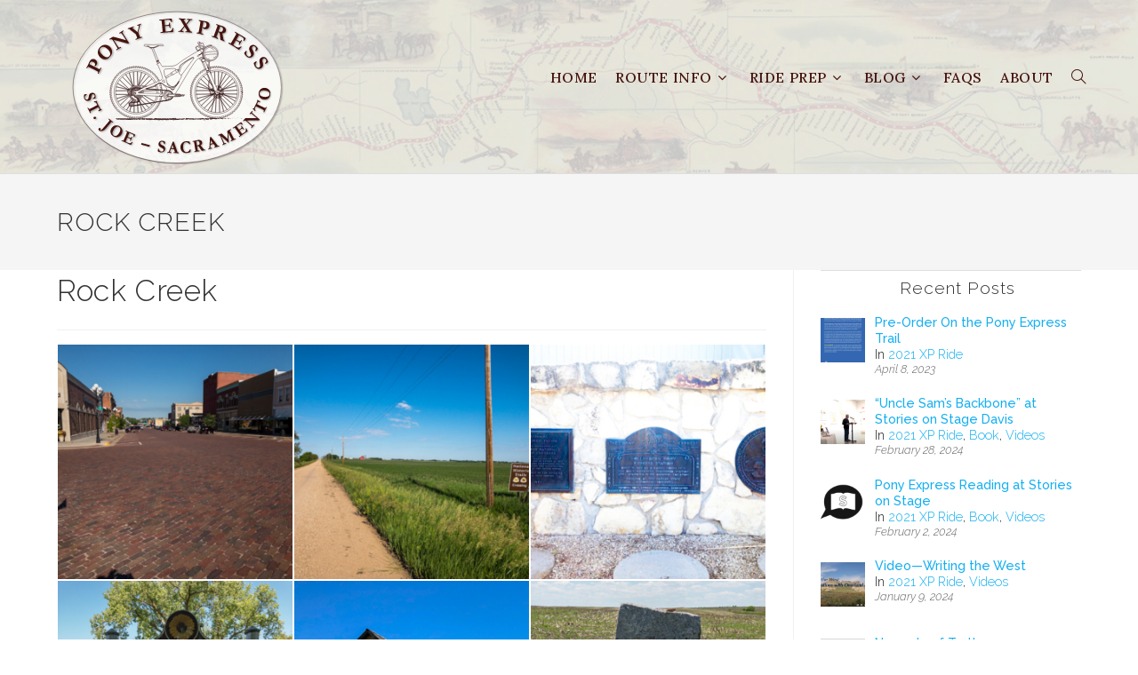

--- FILE ---
content_type: text/html; charset=UTF-8
request_url: https://ponyexpressride.com/rl_gallery/rock-creek/
body_size: 15445
content:
<!DOCTYPE html>
<html class="html" lang="en-US">
<head>
	<meta charset="UTF-8">
	<link rel="profile" href="https://gmpg.org/xfn/11">

	<title>Rock Creek &#8211; Pony Express Ride</title>
<meta name='robots' content='max-image-preview:large' />
<meta name="viewport" content="width=device-width, initial-scale=1"><link rel='dns-prefetch' href='//fonts.googleapis.com' />
<link rel="alternate" type="application/rss+xml" title="Pony Express Ride &raquo; Feed" href="https://ponyexpressride.com/feed/" />
<link rel="alternate" type="application/rss+xml" title="Pony Express Ride &raquo; Comments Feed" href="https://ponyexpressride.com/comments/feed/" />
<link rel="alternate" title="oEmbed (JSON)" type="application/json+oembed" href="https://ponyexpressride.com/wp-json/oembed/1.0/embed?url=https%3A%2F%2Fponyexpressride.com%2Frl_gallery%2Frock-creek%2F" />
<link rel="alternate" title="oEmbed (XML)" type="text/xml+oembed" href="https://ponyexpressride.com/wp-json/oembed/1.0/embed?url=https%3A%2F%2Fponyexpressride.com%2Frl_gallery%2Frock-creek%2F&#038;format=xml" />
<style id='wp-img-auto-sizes-contain-inline-css'>
img:is([sizes=auto i],[sizes^="auto," i]){contain-intrinsic-size:3000px 1500px}
/*# sourceURL=wp-img-auto-sizes-contain-inline-css */
</style>
<style id='wp-emoji-styles-inline-css'>

	img.wp-smiley, img.emoji {
		display: inline !important;
		border: none !important;
		box-shadow: none !important;
		height: 1em !important;
		width: 1em !important;
		margin: 0 0.07em !important;
		vertical-align: -0.1em !important;
		background: none !important;
		padding: 0 !important;
	}
/*# sourceURL=wp-emoji-styles-inline-css */
</style>
<link rel='stylesheet' id='wp-components-css' href='https://ponyexpressride.com/wp-includes/css/dist/components/style.min.css?ver=6.9' media='all' />
<link rel='stylesheet' id='wp-preferences-css' href='https://ponyexpressride.com/wp-includes/css/dist/preferences/style.min.css?ver=6.9' media='all' />
<link rel='stylesheet' id='wp-block-editor-css' href='https://ponyexpressride.com/wp-includes/css/dist/block-editor/style.min.css?ver=6.9' media='all' />
<link rel='stylesheet' id='popup-maker-block-library-style-css' href='https://ponyexpressride.com/wp-content/plugins/popup-maker/dist/packages/block-library-style.css?ver=dbea705cfafe089d65f1' media='all' />
<link rel='stylesheet' id='wpos-slick-style-css' href='https://ponyexpressride.com/wp-content/plugins/blog-designer-for-post-and-widget/assets/css/slick.css?ver=2.7.7' media='all' />
<link rel='stylesheet' id='bdpw-public-css-css' href='https://ponyexpressride.com/wp-content/plugins/blog-designer-for-post-and-widget/assets/css/bdpw-public.css?ver=2.7.7' media='all' />
<link rel='stylesheet' id='ccchildpagescss-css' href='https://ponyexpressride.com/wp-content/plugins/cc-child-pages/includes/css/styles.css?ver=1.43' media='all' />
<link rel='stylesheet' id='ccchildpagesskincss-css' href='https://ponyexpressride.com/wp-content/plugins/cc-child-pages/includes/css/skins.css?ver=1.43' media='all' />
<link rel='stylesheet' id='cpsh-shortcodes-css' href='https://ponyexpressride.com/wp-content/plugins/column-shortcodes//assets/css/shortcodes.css?ver=1.0.1' media='all' />
<link rel='stylesheet' id='responsive-lightbox-magnific-css' href='https://ponyexpressride.com/wp-content/plugins/responsive-lightbox/assets/magnific/magnific-popup.min.css?ver=1.2.0' media='all' />
<link rel='stylesheet' id='ssb-front-css-css' href='https://ponyexpressride.com/wp-content/plugins/simple-social-buttons/assets/css/front.css?ver=6.2.0' media='all' />
<link rel='stylesheet' id='sow-icon-default-b8c88a40df3d-css' href='https://ponyexpressride.com/wp-content/uploads/siteorigin-widgets/sow-icon-default-b8c88a40df3d.css?ver=6.9' media='all' />
<link rel='stylesheet' id='widgetopts-styles-css' href='https://ponyexpressride.com/wp-content/plugins/widget-options/assets/css/widget-options.css?ver=4.1.3' media='all' />
<link rel='stylesheet' id='font-awesome-css' href='https://ponyexpressride.com/wp-content/themes/oceanwp/assets/fonts/fontawesome/css/all.min.css?ver=6.7.2' media='all' />
<link rel='stylesheet' id='simple-line-icons-css' href='https://ponyexpressride.com/wp-content/themes/oceanwp/assets/css/third/simple-line-icons.min.css?ver=2.4.0' media='all' />
<link rel='stylesheet' id='oceanwp-style-css' href='https://ponyexpressride.com/wp-content/themes/oceanwp/assets/css/style.min.css?ver=4.1.4' media='all' />
<link rel='stylesheet' id='oceanwp-google-font-lora-css' href='//fonts.googleapis.com/css?family=Lora%3A100%2C200%2C300%2C400%2C500%2C600%2C700%2C800%2C900%2C100i%2C200i%2C300i%2C400i%2C500i%2C600i%2C700i%2C800i%2C900i&#038;subset=latin&#038;display=swap&#038;ver=6.9' media='all' />
<link rel='stylesheet' id='oceanwp-google-font-raleway-css' href='//fonts.googleapis.com/css?family=Raleway%3A100%2C200%2C300%2C400%2C500%2C600%2C700%2C800%2C900%2C100i%2C200i%2C300i%2C400i%2C500i%2C600i%2C700i%2C800i%2C900i&#038;subset=latin&#038;display=swap&#038;ver=6.9' media='all' />
<link rel='stylesheet' id='oceanwp-google-font-playfair-display-sc-css' href='//fonts.googleapis.com/css?family=Playfair+Display+SC%3A100%2C200%2C300%2C400%2C500%2C600%2C700%2C800%2C900%2C100i%2C200i%2C300i%2C400i%2C500i%2C600i%2C700i%2C800i%2C900i&#038;subset=latin&#038;display=swap&#038;ver=6.9' media='all' />
<link rel='stylesheet' id='recent-posts-widget-with-thumbnails-public-style-css' href='https://ponyexpressride.com/wp-content/plugins/recent-posts-widget-with-thumbnails/public.css?ver=7.1.1' media='all' />
<link rel='stylesheet' id='wpzoom-social-icons-socicon-css' href='https://ponyexpressride.com/wp-content/plugins/social-icons-widget-by-wpzoom/assets/css/wpzoom-socicon.css?ver=1768503947' media='all' />
<link rel='stylesheet' id='wpzoom-social-icons-genericons-css' href='https://ponyexpressride.com/wp-content/plugins/social-icons-widget-by-wpzoom/assets/css/genericons.css?ver=1768503947' media='all' />
<link rel='stylesheet' id='wpzoom-social-icons-academicons-css' href='https://ponyexpressride.com/wp-content/plugins/social-icons-widget-by-wpzoom/assets/css/academicons.min.css?ver=1768503947' media='all' />
<link rel='stylesheet' id='wpzoom-social-icons-font-awesome-3-css' href='https://ponyexpressride.com/wp-content/plugins/social-icons-widget-by-wpzoom/assets/css/font-awesome-3.min.css?ver=1768503947' media='all' />
<link rel='stylesheet' id='dashicons-css' href='https://ponyexpressride.com/wp-includes/css/dashicons.min.css?ver=6.9' media='all' />
<link rel='stylesheet' id='wpzoom-social-icons-styles-css' href='https://ponyexpressride.com/wp-content/plugins/social-icons-widget-by-wpzoom/assets/css/wpzoom-social-icons-styles.css?ver=1768503947' media='all' />
<link rel='stylesheet' id='bellows-css' href='https://ponyexpressride.com/wp-content/plugins/bellows-accordion-menu/assets/css/bellows.min.css?ver=1.4.4' media='all' />
<link rel='stylesheet' id='oe-widgets-style-css' href='https://ponyexpressride.com/wp-content/plugins/ocean-extra/assets/css/widgets.css?ver=6.9' media='all' />
<link rel='preload' as='font'  id='wpzoom-social-icons-font-academicons-woff2-css' href='https://ponyexpressride.com/wp-content/plugins/social-icons-widget-by-wpzoom/assets/font/academicons.woff2?v=1.9.2' type='font/woff2' crossorigin />
<link rel='preload' as='font'  id='wpzoom-social-icons-font-fontawesome-3-woff2-css' href='https://ponyexpressride.com/wp-content/plugins/social-icons-widget-by-wpzoom/assets/font/fontawesome-webfont.woff2?v=4.7.0' type='font/woff2' crossorigin />
<link rel='preload' as='font'  id='wpzoom-social-icons-font-genericons-woff-css' href='https://ponyexpressride.com/wp-content/plugins/social-icons-widget-by-wpzoom/assets/font/Genericons.woff' type='font/woff' crossorigin />
<link rel='preload' as='font'  id='wpzoom-social-icons-font-socicon-woff2-css' href='https://ponyexpressride.com/wp-content/plugins/social-icons-widget-by-wpzoom/assets/font/socicon.woff2?v=4.5.4' type='font/woff2' crossorigin />
<link rel='stylesheet' id='zotpress.shortcode.min.css-css' href='https://ponyexpressride.com/wp-content/plugins/zotpress/css/zotpress.shortcode.min.css?ver=7.4' media='all' />
<script src="https://ponyexpressride.com/wp-includes/js/jquery/jquery.min.js?ver=3.7.1" id="jquery-core-js"></script>
<script src="https://ponyexpressride.com/wp-includes/js/jquery/jquery-migrate.min.js?ver=3.4.1" id="jquery-migrate-js"></script>
<script src="https://ponyexpressride.com/wp-content/plugins/responsive-lightbox/assets/magnific/jquery.magnific-popup.min.js?ver=1.2.0" id="responsive-lightbox-magnific-js"></script>
<script src="https://ponyexpressride.com/wp-includes/js/underscore.min.js?ver=1.13.7" id="underscore-js"></script>
<script src="https://ponyexpressride.com/wp-content/plugins/responsive-lightbox/assets/infinitescroll/infinite-scroll.pkgd.min.js?ver=4.0.1" id="responsive-lightbox-infinite-scroll-js"></script>
<script src="https://ponyexpressride.com/wp-content/plugins/responsive-lightbox/assets/dompurify/purify.min.js?ver=3.3.1" id="dompurify-js"></script>
<script id="responsive-lightbox-sanitizer-js-before">
window.RLG = window.RLG || {}; window.RLG.sanitizeAllowedHosts = ["youtube.com","www.youtube.com","youtu.be","vimeo.com","player.vimeo.com"];
//# sourceURL=responsive-lightbox-sanitizer-js-before
</script>
<script src="https://ponyexpressride.com/wp-content/plugins/responsive-lightbox/js/sanitizer.js?ver=2.6.1" id="responsive-lightbox-sanitizer-js"></script>
<script id="responsive-lightbox-js-before">
var rlArgs = {"script":"magnific","selector":"lightbox","customEvents":"","activeGalleries":true,"disableOn":0,"midClick":false,"preloader":true,"closeOnContentClick":true,"closeOnBgClick":true,"closeBtnInside":true,"showCloseBtn":true,"enableEscapeKey":true,"alignTop":false,"fixedContentPos":"auto","fixedBgPos":"auto","autoFocusLast":true,"woocommerce_gallery":false,"ajaxurl":"https:\/\/ponyexpressride.com\/wp-admin\/admin-ajax.php","nonce":"be6d9052b1","preview":false,"postId":4110,"scriptExtension":false};

//# sourceURL=responsive-lightbox-js-before
</script>
<script src="https://ponyexpressride.com/wp-content/plugins/responsive-lightbox/js/front.js?ver=2.6.1" id="responsive-lightbox-js"></script>
<link rel="https://api.w.org/" href="https://ponyexpressride.com/wp-json/" /><link rel="EditURI" type="application/rsd+xml" title="RSD" href="https://ponyexpressride.com/xmlrpc.php?rsd" />
<meta name="generator" content="WordPress 6.9" />
<link rel="canonical" href="https://ponyexpressride.com/rl_gallery/rock-creek/" />
<link rel='shortlink' href='https://ponyexpressride.com/?p=4110' />
<style id="bellows-custom-generated-css">
/* Status: Loaded from Transient */

</style> <style media="screen">

		.simplesocialbuttons.simplesocialbuttons_inline .ssb-fb-like, .simplesocialbuttons.simplesocialbuttons_inline amp-facebook-like {
	  margin: ;
	}
		 /*inline margin*/
	
	
	
	
	
		.simplesocialbuttons.simplesocialbuttons_inline.simplesocial-round-icon button{
	  margin: ;
	}

	
			 /*margin-digbar*/

	
	
	
	
	
	
	
</style>

<!-- Open Graph Meta Tags generated by Simple Social Buttons 6.2.0 -->
<meta property="og:title" content="Rock Creek - Pony Express Ride" />
<meta property="og:type" content="website" />
<meta property="og:url" content="https://ponyexpressride.com/rl_gallery/rock-creek/" />
<meta property="og:site_name" content="Pony Express Ride" />
<meta property="og:image" content="https://ponyexpressride.com/wp-content/uploads/responsive-lightbox-thumbnail.png" />
<meta name="twitter:card" content="summary_large_image" />
<meta name="twitter:title" content="Rock Creek - Pony Express Ride" />
<meta property="twitter:image" content="https://ponyexpressride.com/wp-content/uploads/responsive-lightbox-thumbnail.png" />
    
    <script type="text/javascript">
        var ajaxurl = 'https://ponyexpressride.com/wp-admin/admin-ajax.php';
    </script>
<link rel="icon" href="https://ponyexpressride.com/wp-content/uploads/favicon-148x150.gif" sizes="32x32" />
<link rel="icon" href="https://ponyexpressride.com/wp-content/uploads/favicon-300x300.gif" sizes="192x192" />
<link rel="apple-touch-icon" href="https://ponyexpressride.com/wp-content/uploads/favicon-300x300.gif" />
<meta name="msapplication-TileImage" content="https://ponyexpressride.com/wp-content/uploads/favicon-300x300.gif" />
		<style id="wp-custom-css">
			/* Remove "Skip to Content" */.skip-link.screen-reader-text{display:none}/* SVG Logo */#site-logo #site-logo-inner a img{height:175px;margin:10px 0}#site-logo-inner a{color:#45130d}#site-logo-inner a:hover{color:#0b7cac}h1.page-header-title.clr{font-size:1.8em;font-weight:300}li{margin-left:10px}/* Hide Home buton on Home page */.page-id-116 .menu-item-154{display:none}/* Top margin on Home page */.page-id-116 #main.site-main.clr{margin-top:50px}/* Subscription Form */form input::placeholder{visibility:hidden}#email{width:300px}/* Hide Comment Count */#right-sidebar-inner .recent-posts-comments,#right-sidebar-inner .sep{display:none}/* Captions */.wp-caption-text{text-align:center;color:#444;font-style:italic}.wp-caption-dd{text-align:center;color:#444;font-style:italic}/* FAQs */.ac_title_class{font-family:Raleway}#right-sidebar h4.widget-title{font-size:1.5em;padding-top:10px;border-top:1px solid #dedede}/* Journal Widget Style */.page-id-116 #panel-116-0-1-0{font-size:.9em}#panel-116-0-1-0{border:1px #13aff0 solid;border-radius:5px;padding:5px}/* Recent Posts Style */#rpwwt-widget-0-1-0{line-height:1.3}.rpwwt-post-title{font-size:1em;font-weight:500}.rpwwt-post-excerpt,.rpwwt-post-date{font-size:.9em}.rpwwt-post-date{color:#666;font-style:italic}.single .thumbnail img{width:60%;display:flex;margin:0 auto}/* Blog designer */.wpspw-post-categories a:nth-child(4n+1){background:#700;border-color:#1abc9c}.wpspw-post-title{letter-spacing:0;font-weight:400}.sp_wpspwpost_static h2{line-height:12px !important}.sp_wpspwpost_static.wpspw-design-1 .wpspw-post-grid-content h2 a{color:#45130d}.sp_wpspwpost_static.wpspw-design-1 .wpspw-post-grid-content h2 a:hover{color:#13aff0}/* Blog Meta */.icon-clock,.icon-folder{margin-left:5px}li.meta-cat{margin-left:0}li.meta-cat a[rel="category tag"]{color:#45130d}li.meta-cat a:hover{color:#1abc9c}/* Quick Facts Posts */.testimonials-widget-template-default h1{display:none}/* Widgets */.widget-title{text-align:center;border:none;font-size:1.4em}#right-sidebar-inner a:hover{color:#0b7cac}/* Sidebar Widgets */.sidebar-box ul{list-style:disc;font-size:1.1em}#right-sidebar h4.widget-title{font-style:normal}#tw_categories_widget-2,.widget.sidebar-box.widget_ccchildpages_widget.clr,#categories-2.widget.sidebar-box.widget_categories.clr,#ocean_custom_menu-2{font-style:normal;font-size:1.1em}#tw_categories_widget-2 li,.widget.sidebar-box.widget_ccchildpages_widget.clr li,#categories-2.widget.sidebar-box.widget_categories.clr li,#ocean_custom_menu-2 li{padding-top:10px;font-weight:500;border:none}#oceanwp-custom-menu li{margin-left:20px}.oceanwp-custom-menu>ul>li>a .nav-arrow{width:50%}.custom-menu-widget .oceanwp-custom-menu>ul>li>a{line-height:1em;padding:0}#right-sidebar .dropdown-menu ul li,#right-sidebar .dropdown-menu ul li a.menu-link{padding:0}#tw_categories_widget-2,.widget.sidebar-box.widget_ccchildpages_widget.clr,#categories-2.widget.sidebar-box.widget_categories.clr,#ocean_custom_menu-2{font-style:normal;font-size:1.1em}#tw_categories_widget-2 li,.widget.sidebar-box.widget_ccchildpages_widget.clr li,#categories-2.widget.sidebar-box.widget_categories.clr li,#ocean_custom_menu-2 li{padding-top:10px;font-weight:400;border:none}#oceanwp-custom-menu li{margin-left:20px}.oceanwp-custom-menu>ul>li>a .nav-arrow{width:50%}#right-sidebar .custom-menu-widget .oceanwp-custom-menu>ul>li>a{line-height:1em;padding:0}#right-sidebar .dropdown-menu ul li,#right-sidebar .dropdown-menu ul li a.menu-link,#right-sidebar .custom-menu-widget .oceanwp-custom-menu .dropdown-menu .sub-menu li a.menu-link{padding:2px;line-height:1em}#tw_categories_widget-2 li li{margin-left:20px}.oceanwp-recent-posts.clr .recent-posts-date{display:none}.custom-menu-widget .oceanwp-custom-menu .dropdown-menu .sub-menu li a.menu-link{padding:0;line-height:1em}#tw_categories_widget-2 li li{margin-left:20px}.oceanwp-recent-posts.clr .recent-posts-date{display:none}/* Sidebar Menu */.parent-sidebar-menu li{font-size:1.3em;list-style-type:none;margin-left:0}.parent-sidebar-menu ul li{font-size:.8em;list-style-type:disc;margin-left:30px}/* Quick Facts */.paging.prepend,.paging.append{display:none}.testimonials-widget-testimonials.listing blockquote{margin:0}div.testimonials-widget-testimonials.listing p{font-style:normal;font-weight:500}div.bx-viewport{background-color:#ededed;padding:25px}.tagcloud a{font-style:normal;font-weight:400}/* Home page quick facts slider */.page-id-116 div.bx-viewport{background-color:#fff;padding:0}.page-id-116 .testimonials-widget-testimonial q,.testimonials-widget-testimonial blockquote{margin:0;font-style:normal}.testimonials-widget-testimonial .bottom_text{text-align:center;font-style:italic;border-top:1px solid #dedede;padding:10px 0}/* Social Share */#ocean_social-2{text-align:center}/* Instagram */.ig-likes-likes,.ig-likes-comments{display:none}/* Rollover SVG */.sow-icon-elegantline:hover{filter:brightness(90%)}/* Weather Maps */.page-id-852 h3.widget-title{letter-spacing:0;font-size:1em;font-weight:400;border-left:none;border-top:3px solid #13aff0;padding-top:10px}/* Footer */#footer-widgets{font-style:normal}span.screen-reader-text{display:none}/* Gallery */.mfp-figure small{font-size:.9em;font-family:Raleway;font-weight:500}/* Hide thumbnail in footer on About page */.page-id-3014 #footer-widgets img{display:none}/* Tweaking the Bike list */.ewd-ufaq-faq-category-title h4{font-family:Raleway;Font-size:1.8em}/* Bibliography */.csl-entry{line-height:1.4em;margin-bottom:20px}div.zp-Citation-Notes{border-top:1px solid #999;font-size:.9em;padding-top:10px;margin:0}div.zp-Citation-Notes ul li{margin-left:0}.rl-gallery .rl-gallery-link .rl-gallery-caption,div.mfp-title{visibility:hidden}div.mfp-title >small{visibility:visible}/* Mobile Screen */@media only screen and (max-width:700px){div#site-logo-inner.clr a{font-size:1.5em}div#site-header-inner.clr.container,#site-logo #site-logo-inner{height:100px}.oceanwp-mobile-menu-icon a.mobile-menu,.oceanwp-mobile-menu-icon a.mobile-menu .oceanwp-close-text{font-size:1.5em}figure.alignleft,img.alignleft,figure.alignright,img.alignright{float:none;display:block;margin-left:auto;margin-right:auto}}/* Search result page numbers */.oceanwp-pagination.clr span.page-numbers.current{background-color:#ccc}		</style>
		<!-- OceanWP CSS -->
<style type="text/css">
/* Colors */a{color:#13aff0}a .owp-icon use{stroke:#13aff0}a:hover{color:#0b7cac}a:hover .owp-icon use{stroke:#0b7cac}body .theme-button,body input[type="submit"],body button[type="submit"],body button,body .button,body div.wpforms-container-full .wpforms-form input[type=submit],body div.wpforms-container-full .wpforms-form button[type=submit],body div.wpforms-container-full .wpforms-form .wpforms-page-button,.woocommerce-cart .wp-element-button,.woocommerce-checkout .wp-element-button,.wp-block-button__link{border-color:#ffffff}body .theme-button:hover,body input[type="submit"]:hover,body button[type="submit"]:hover,body button:hover,body .button:hover,body div.wpforms-container-full .wpforms-form input[type=submit]:hover,body div.wpforms-container-full .wpforms-form input[type=submit]:active,body div.wpforms-container-full .wpforms-form button[type=submit]:hover,body div.wpforms-container-full .wpforms-form button[type=submit]:active,body div.wpforms-container-full .wpforms-form .wpforms-page-button:hover,body div.wpforms-container-full .wpforms-form .wpforms-page-button:active,.woocommerce-cart .wp-element-button:hover,.woocommerce-checkout .wp-element-button:hover,.wp-block-button__link:hover{border-color:#ffffff}.site-breadcrumbs a,.background-image-page-header .site-breadcrumbs a{color:#770000}.site-breadcrumbs a .owp-icon use,.background-image-page-header .site-breadcrumbs a .owp-icon use{stroke:#770000}body{color:#1c1c1c}h1{color:#000000}h4{color:#000000}/* OceanWP Style Settings CSS */.theme-button,input[type="submit"],button[type="submit"],button,.button,body div.wpforms-container-full .wpforms-form input[type=submit],body div.wpforms-container-full .wpforms-form button[type=submit],body div.wpforms-container-full .wpforms-form .wpforms-page-button{border-style:solid}.theme-button,input[type="submit"],button[type="submit"],button,.button,body div.wpforms-container-full .wpforms-form input[type=submit],body div.wpforms-container-full .wpforms-form button[type=submit],body div.wpforms-container-full .wpforms-form .wpforms-page-button{border-width:1px}form input[type="text"],form input[type="password"],form input[type="email"],form input[type="url"],form input[type="date"],form input[type="month"],form input[type="time"],form input[type="datetime"],form input[type="datetime-local"],form input[type="week"],form input[type="number"],form input[type="search"],form input[type="tel"],form input[type="color"],form select,form textarea,.woocommerce .woocommerce-checkout .select2-container--default .select2-selection--single{border-style:solid}body div.wpforms-container-full .wpforms-form input[type=date],body div.wpforms-container-full .wpforms-form input[type=datetime],body div.wpforms-container-full .wpforms-form input[type=datetime-local],body div.wpforms-container-full .wpforms-form input[type=email],body div.wpforms-container-full .wpforms-form input[type=month],body div.wpforms-container-full .wpforms-form input[type=number],body div.wpforms-container-full .wpforms-form input[type=password],body div.wpforms-container-full .wpforms-form input[type=range],body div.wpforms-container-full .wpforms-form input[type=search],body div.wpforms-container-full .wpforms-form input[type=tel],body div.wpforms-container-full .wpforms-form input[type=text],body div.wpforms-container-full .wpforms-form input[type=time],body div.wpforms-container-full .wpforms-form input[type=url],body div.wpforms-container-full .wpforms-form input[type=week],body div.wpforms-container-full .wpforms-form select,body div.wpforms-container-full .wpforms-form textarea{border-style:solid}form input[type="text"],form input[type="password"],form input[type="email"],form input[type="url"],form input[type="date"],form input[type="month"],form input[type="time"],form input[type="datetime"],form input[type="datetime-local"],form input[type="week"],form input[type="number"],form input[type="search"],form input[type="tel"],form input[type="color"],form select,form textarea{border-radius:3px}body div.wpforms-container-full .wpforms-form input[type=date],body div.wpforms-container-full .wpforms-form input[type=datetime],body div.wpforms-container-full .wpforms-form input[type=datetime-local],body div.wpforms-container-full .wpforms-form input[type=email],body div.wpforms-container-full .wpforms-form input[type=month],body div.wpforms-container-full .wpforms-form input[type=number],body div.wpforms-container-full .wpforms-form input[type=password],body div.wpforms-container-full .wpforms-form input[type=range],body div.wpforms-container-full .wpforms-form input[type=search],body div.wpforms-container-full .wpforms-form input[type=tel],body div.wpforms-container-full .wpforms-form input[type=text],body div.wpforms-container-full .wpforms-form input[type=time],body div.wpforms-container-full .wpforms-form input[type=url],body div.wpforms-container-full .wpforms-form input[type=week],body div.wpforms-container-full .wpforms-form select,body div.wpforms-container-full .wpforms-form textarea{border-radius:3px}#main #content-wrap,.separate-layout #main #content-wrap{padding-top:0}/* Header */#site-logo #site-logo-inner,.oceanwp-social-menu .social-menu-inner,#site-header.full_screen-header .menu-bar-inner,.after-header-content .after-header-content-inner{height:175px}#site-navigation-wrap .dropdown-menu >li >a,#site-navigation-wrap .dropdown-menu >li >span.opl-logout-link,.oceanwp-mobile-menu-icon a,.mobile-menu-close,.after-header-content-inner >a{line-height:175px}#site-header.has-header-media .overlay-header-media{background-color:rgba(175,175,175,0.3)}#site-header{border-color:#dedede}#site-navigation-wrap .dropdown-menu >li >a{padding:0 10px}#site-navigation-wrap .dropdown-menu >li >a,.oceanwp-mobile-menu-icon a,#searchform-header-replace-close{color:#45130d}#site-navigation-wrap .dropdown-menu >li >a .owp-icon use,.oceanwp-mobile-menu-icon a .owp-icon use,#searchform-header-replace-close .owp-icon use{stroke:#45130d}#site-navigation-wrap .dropdown-menu >li >a:hover,.oceanwp-mobile-menu-icon a:hover,#searchform-header-replace-close:hover{color:#0b7cac}#site-navigation-wrap .dropdown-menu >li >a:hover .owp-icon use,.oceanwp-mobile-menu-icon a:hover .owp-icon use,#searchform-header-replace-close:hover .owp-icon use{stroke:#0b7cac}.dropdown-menu .sub-menu,#searchform-dropdown,.current-shop-items-dropdown{background-color:#dedede}.dropdown-menu ul li a.menu-link{color:#770000}.dropdown-menu ul li a.menu-link .owp-icon use{stroke:#770000}.dropdown-menu ul li a.menu-link:hover{color:#13aff0}.dropdown-menu ul li a.menu-link:hover .owp-icon use{stroke:#13aff0}.dropdown-menu ul >.current-menu-item >a.menu-link{color:#333333}.dropdown-menu ul >.current-menu-item >a.menu-link{background-color:#efefef}@media (max-width:767px){#top-bar-nav,#site-navigation-wrap,.oceanwp-social-menu,.after-header-content{display:none}.center-logo #site-logo{float:none;position:absolute;left:50%;padding:0;-webkit-transform:translateX(-50%);transform:translateX(-50%)}#site-header.center-header #site-logo,.oceanwp-mobile-menu-icon,#oceanwp-cart-sidebar-wrap{display:block}body.vertical-header-style #outer-wrap{margin:0 !important}#site-header.vertical-header{position:relative;width:100%;left:0 !important;right:0 !important}#site-header.vertical-header .has-template >#site-logo{display:block}#site-header.vertical-header #site-header-inner{display:-webkit-box;display:-webkit-flex;display:-ms-flexbox;display:flex;-webkit-align-items:center;align-items:center;padding:0;max-width:90%}#site-header.vertical-header #site-header-inner >*:not(.oceanwp-mobile-menu-icon){display:none}#site-header.vertical-header #site-header-inner >*{padding:0 !important}#site-header.vertical-header #site-header-inner #site-logo{display:block;margin:0;width:50%;text-align:left}body.rtl #site-header.vertical-header #site-header-inner #site-logo{text-align:right}#site-header.vertical-header #site-header-inner .oceanwp-mobile-menu-icon{width:50%;text-align:right}body.rtl #site-header.vertical-header #site-header-inner .oceanwp-mobile-menu-icon{text-align:left}#site-header.vertical-header .vertical-toggle,body.vertical-header-style.vh-closed #site-header.vertical-header .vertical-toggle{display:none}#site-logo.has-responsive-logo .custom-logo-link{display:none}#site-logo.has-responsive-logo .responsive-logo-link{display:block}.is-sticky #site-logo.has-sticky-logo .responsive-logo-link{display:none}.is-sticky #site-logo.has-responsive-logo .sticky-logo-link{display:block}#top-bar.has-no-content #top-bar-social.top-bar-left,#top-bar.has-no-content #top-bar-social.top-bar-right{position:inherit;left:auto;right:auto;float:none;height:auto;line-height:1.5em;margin-top:0;text-align:center}#top-bar.has-no-content #top-bar-social li{float:none;display:inline-block}.owp-cart-overlay,#side-panel-wrap a.side-panel-btn{display:none !important}}/* Header Image CSS */#site-header{background-image:url(https://ponyexpressride.com/wp-content/uploads/pony-express-map-2.jpg);background-repeat:no-repeat;background-size:cover}/* Blog CSS */.blog-entry.thumbnail-entry .blog-entry-category a{color:#ababab}.blog-entry.thumbnail-entry .blog-entry-category a:hover{color:#13aff0}.ocean-single-post-header ul.meta-item li a:hover{color:#333333}/* Footer Widgets */#footer-widgets{padding:20px 0 0 0}#footer-widgets{background-color:#b6a48e}#footer-widgets,#footer-widgets p,#footer-widgets li a:before,#footer-widgets .contact-info-widget span.oceanwp-contact-title,#footer-widgets .recent-posts-date,#footer-widgets .recent-posts-comments,#footer-widgets .widget-recent-posts-icons li .fa{color:#ffffff}#footer-widgets .footer-box a,#footer-widgets a{color:#45130d}/* Footer Copyright */#footer-bottom{background-color:#929292}/* Typography */body{font-family:Lora;font-size:1.6em;line-height:1.5;font-weight:300}h1,h2,h3,h4,h5,h6,.theme-heading,.widget-title,.oceanwp-widget-recent-posts-title,.comment-reply-title,.entry-title,.sidebar-box .widget-title{font-family:Raleway;line-height:1.4;letter-spacing:2px;font-weight:300}h1{font-family:Raleway;font-size:23px;line-height:1.4;letter-spacing:1px;text-transform:uppercase}h2{font-size:2em;line-height:1.4}h3{font-size:18px;line-height:1.4}h4{font-size:1.5em;line-height:1.4}h5{font-size:14px;line-height:1.4}h6{font-size:15px;line-height:1.4}.page-header .page-header-title,.page-header.background-image-page-header .page-header-title{font-size:32px;line-height:1.4}.page-header .page-subheading{font-size:15px;line-height:1.8}.site-breadcrumbs,.site-breadcrumbs a{font-size:13px;line-height:1.4}#site-logo a.site-logo-text{font-family:'Playfair Display SC';font-size:40px;line-height:1.8;font-weight:300}#site-navigation-wrap .dropdown-menu >li >a,#site-header.full_screen-header .fs-dropdown-menu >li >a,#site-header.top-header #site-navigation-wrap .dropdown-menu >li >a,#site-header.center-header #site-navigation-wrap .dropdown-menu >li >a,#site-header.medium-header #site-navigation-wrap .dropdown-menu >li >a,.oceanwp-mobile-menu-icon a{font-size:1.0em;font-weight:500;text-transform:uppercase}.dropdown-menu ul li a.menu-link,#site-header.full_screen-header .fs-dropdown-menu ul.sub-menu li a{font-size:12px;line-height:1.2;letter-spacing:.6px}.sidr-class-dropdown-menu li a,a.sidr-class-toggle-sidr-close,#mobile-dropdown ul li a,body #mobile-fullscreen ul li a{font-size:15px;line-height:1.8}.blog-entry.post .blog-entry-header .entry-title a{font-size:24px;line-height:1.4}.ocean-single-post-header .single-post-title{font-size:34px;line-height:1.4;letter-spacing:.6px}.ocean-single-post-header ul.meta-item li,.ocean-single-post-header ul.meta-item li a{font-size:13px;line-height:1.4;letter-spacing:.6px}.ocean-single-post-header .post-author-name,.ocean-single-post-header .post-author-name a{font-size:14px;line-height:1.4;letter-spacing:.6px}.ocean-single-post-header .post-author-description{font-size:12px;line-height:1.4;letter-spacing:.6px}.single-post .entry-title{line-height:1.4;letter-spacing:.6px}.single-post ul.meta li,.single-post ul.meta li a{font-size:14px;line-height:1.4;letter-spacing:.6px}.sidebar-box .widget-title,.sidebar-box.widget_block .wp-block-heading{font-size:13px;line-height:1;letter-spacing:1px}.sidebar-box,.footer-box{font-family:Raleway;font-size:1em;line-height:1.3}#footer-widgets .footer-box .widget-title{font-size:1.2em;line-height:1;letter-spacing:1px}#footer-bottom #copyright{font-family:Raleway;font-size:13px;line-height:1;font-weight:400}#footer-bottom #footer-bottom-menu{font-size:12px;line-height:1}.woocommerce-store-notice.demo_store{line-height:2;letter-spacing:1.5px}.demo_store .woocommerce-store-notice__dismiss-link{line-height:2;letter-spacing:1.5px}.woocommerce ul.products li.product li.title h2,.woocommerce ul.products li.product li.title a{font-size:14px;line-height:1.5}.woocommerce ul.products li.product li.category,.woocommerce ul.products li.product li.category a{font-size:12px;line-height:1}.woocommerce ul.products li.product .price{font-size:18px;line-height:1}.woocommerce ul.products li.product .button,.woocommerce ul.products li.product .product-inner .added_to_cart{font-size:12px;line-height:1.5;letter-spacing:1px}.woocommerce ul.products li.owp-woo-cond-notice span,.woocommerce ul.products li.owp-woo-cond-notice a{font-size:16px;line-height:1;letter-spacing:1px;font-weight:600;text-transform:capitalize}.woocommerce div.product .product_title{font-size:24px;line-height:1.4;letter-spacing:.6px}.woocommerce div.product p.price{font-size:36px;line-height:1}.woocommerce .owp-btn-normal .summary form button.button,.woocommerce .owp-btn-big .summary form button.button,.woocommerce .owp-btn-very-big .summary form button.button{font-size:12px;line-height:1.5;letter-spacing:1px;text-transform:uppercase}.woocommerce div.owp-woo-single-cond-notice span,.woocommerce div.owp-woo-single-cond-notice a{font-size:18px;line-height:2;letter-spacing:1.5px;font-weight:600;text-transform:capitalize}.ocean-preloader--active .preloader-after-content{font-size:20px;line-height:1.8;letter-spacing:.6px}
</style><link rel='stylesheet' id='responsive-lightbox-gallery-css' href='https://ponyexpressride.com/wp-content/plugins/responsive-lightbox/css/gallery.css?ver=2.6.1' media='all' />
<style id='responsive-lightbox-gallery-inline-css'>

				#rl-gallery-container-1 .rl-gallery .rl-gallery-link {
					border: 0px solid #000000;
				}
				#rl-gallery-container-1 .rl-gallery .rl-gallery-link .rl-gallery-item-title {
					color: #ffffff;
				}
				#rl-gallery-container-1 .rl-gallery .rl-gallery-link .rl-gallery-item-caption {
					color: #cccccc;
				}
				#rl-gallery-container-1 .rl-gallery .rl-gallery-link .rl-gallery-caption {
					font-size: 13px;
					padding: 20px;
				}
				#rl-gallery-container-1 .rl-gallery .rl-gallery-link .rl-gallery-caption,
				#rl-gallery-container-1 .rl-gallery .rl-gallery-link:after {
					background-color: rgba( 0,0,0, 0.8 );
				}
				#rl-gallery-container-1 [class^="rl-hover-icon-"] .rl-gallery-link:before,
				#rl-gallery-container-1 [class*=" rl-hover-icon-"] .rl-gallery-link:before {
					color: #ffffff;
					background-color: rgba( 0,0,0, 0.8 );
				}
/*# sourceURL=responsive-lightbox-gallery-inline-css */
</style>
<link rel='stylesheet' id='responsive-lightbox-basicgrid-gallery-css' href='https://ponyexpressride.com/wp-content/plugins/responsive-lightbox/css/gallery-basicgrid.css?ver=2.6.1' media='all' />
<style id='responsive-lightbox-basicgrid-gallery-inline-css'>

		#rl-gallery-container-1 .rl-basicgrid-gallery .rl-gallery-item {
			width: calc(33.33% - 2px);
			margin: 1px;
		}
		@media all and (min-width: 1200px) {
			#rl-gallery-container-1 .rl-basicgrid-gallery .rl-gallery-item {
				width: calc(33.33% - 2px);
			}
		}
		@media all and (min-width: 992px) and (max-width: 1200px) {
			#rl-gallery-container-1 .rl-basicgrid-gallery .rl-gallery-item {
				width: calc(33.33% - 2px);
			}
		}
		@media all and (min-width: 768px) and (max-width: 992px) {
			#rl-gallery-container-1 .rl-basicgrid-gallery .rl-gallery-item {
				width: calc(50% - 2px);
			}
		}
		@media all and (max-width: 768px) {
			#rl-gallery-container-1 .rl-basicgrid-gallery .rl-gallery-item {
				width: calc(100% - 2px);
			}
		}
/*# sourceURL=responsive-lightbox-basicgrid-gallery-inline-css */
</style>
<link rel='stylesheet' id='siteorigin-widget-icon-font-elegantline-css' href='https://ponyexpressride.com/wp-content/plugins/so-widgets-bundle/icons/elegantline/style.css?ver=6.9' media='all' />
</head>

<body class="wp-singular rl_gallery-template-default single single-rl_gallery postid-4110 wp-custom-logo wp-embed-responsive wp-theme-oceanwp oceanwp-theme dropdown-mobile has-sidebar content-right-sidebar" itemscope="itemscope" itemtype="https://schema.org/WebPage">

	
	
	<div id="outer-wrap" class="site clr">

		<a class="skip-link screen-reader-text" href="#main">Skip to content</a>

		
		<div id="wrap" class="clr">

			
			
<header id="site-header" class="minimal-header search-overlay has-header-media clr" data-height="175" itemscope="itemscope" itemtype="https://schema.org/WPHeader" role="banner">

	
					
			<div id="site-header-inner" class="clr container">

				
				

<div id="site-logo" class="clr" itemscope itemtype="https://schema.org/Brand" >

	
	<div id="site-logo-inner" class="clr">

		<a href="https://ponyexpressride.com/" class="custom-logo-link" rel="home"><img src="https://ponyexpressride.com/wp-content/uploads/xp-ride-logo.svg" class="custom-logo" alt="Pony Express Ride" decoding="async" /></a>
	</div><!-- #site-logo-inner -->

	
	
</div><!-- #site-logo -->

			<div id="site-navigation-wrap" class="clr">
			
			
			
			<nav id="site-navigation" class="navigation main-navigation clr" itemscope="itemscope" itemtype="https://schema.org/SiteNavigationElement" role="navigation" >

				<ul id="menu-header-primary-menu" class="main-menu dropdown-menu sf-menu"><li id="menu-item-154" class="menu-item menu-item-type-custom menu-item-object-custom menu-item-home menu-item-154"><a href="https://ponyexpressride.com/" class="menu-link"><span class="text-wrap">Home</span></a></li><li id="menu-item-351" class="menu-item menu-item-type-post_type menu-item-object-page menu-item-has-children dropdown menu-item-351"><a href="https://ponyexpressride.com/route-info/" class="menu-link"><span class="text-wrap">Route Info<i class="nav-arrow fa fa-angle-down" aria-hidden="true" role="img"></i></span></a>
<ul class="sub-menu">
	<li id="menu-item-431" class="menu-item menu-item-type-post_type menu-item-object-page menu-item-431"><a href="https://ponyexpressride.com/route-info/general-pony-express-info/" class="menu-link"><span class="text-wrap">General Pony Express Info</span></a></li>	<li id="menu-item-881" class="menu-item menu-item-type-post_type menu-item-object-page menu-item-881"><a href="https://ponyexpressride.com/route-info/weather-along-the-pony-express-route/" class="menu-link"><span class="text-wrap">Current Weather on the Route</span></a></li></ul>
</li><li id="menu-item-1079" class="menu-item menu-item-type-post_type menu-item-object-page menu-item-has-children dropdown menu-item-1079"><a href="https://ponyexpressride.com/ride-prep/" class="menu-link"><span class="text-wrap">Ride Prep<i class="nav-arrow fa fa-angle-down" aria-hidden="true" role="img"></i></span></a>
<ul class="sub-menu">
	<li id="menu-item-2123" class="menu-item menu-item-type-post_type menu-item-object-page menu-item-2123"><a href="https://ponyexpressride.com/ride-prep/scouting-the-route-in-california/" class="menu-link"><span class="text-wrap">Scouting the Route in California</span></a></li>	<li id="menu-item-2526" class="menu-item menu-item-type-post_type menu-item-object-page menu-item-2526"><a href="https://ponyexpressride.com/ride-prep/scouting-the-route-in-nevada/" class="menu-link"><span class="text-wrap">Scouting the Route in Nevada</span></a></li>	<li id="menu-item-3036" class="menu-item menu-item-type-post_type menu-item-object-page menu-item-has-children dropdown menu-item-3036"><a href="https://ponyexpressride.com/ride-prep/reading-list/" class="menu-link"><span class="text-wrap">Reading List<i class="nav-arrow fa fa-angle-right" aria-hidden="true" role="img"></i></span></a>
	<ul class="sub-menu">
		<li id="menu-item-3145" class="menu-item menu-item-type-post_type menu-item-object-page menu-item-3145"><a href="https://ponyexpressride.com/ride-prep/reading-list/articles/" class="menu-link"><span class="text-wrap">Articles</span></a></li>		<li id="menu-item-3146" class="menu-item menu-item-type-post_type menu-item-object-page menu-item-3146"><a href="https://ponyexpressride.com/ride-prep/reading-list/books/" class="menu-link"><span class="text-wrap">Books</span></a></li>		<li id="menu-item-3151" class="menu-item menu-item-type-post_type menu-item-object-page menu-item-3151"><a href="https://ponyexpressride.com/ride-prep/reading-list/book-reports/" class="menu-link"><span class="text-wrap">Book Reports</span></a></li>	</ul>
</li></ul>
</li><li id="menu-item-155" class="menu-item menu-item-type-post_type menu-item-object-page menu-item-has-children dropdown menu-item-155"><a href="https://ponyexpressride.com/blog/" class="menu-link"><span class="text-wrap">Blog<i class="nav-arrow fa fa-angle-down" aria-hidden="true" role="img"></i></span></a>
<ul class="sub-menu">
	<li id="menu-item-5291" class="menu-item menu-item-type-post_type menu-item-object-page menu-item-5291"><a href="https://ponyexpressride.com/st-joseph-to-salt-lake-city-daily-journal/" class="menu-link"><span class="text-wrap">St. Joseph to Salt Lake City: Daily Journal</span></a></li>	<li id="menu-item-5292" class="menu-item menu-item-type-custom menu-item-object-custom menu-item-5292"><a href="/blog/" class="menu-link"><span class="text-wrap">All Blog Entries</span></a></li></ul>
</li><li id="menu-item-262" class="menu-item menu-item-type-taxonomy menu-item-object-category menu-item-262"><a href="https://ponyexpressride.com/topics/faqs/" class="menu-link"><span class="text-wrap">FAQs</span></a></li><li id="menu-item-3018" class="menu-item menu-item-type-post_type menu-item-object-page menu-item-3018"><a href="https://ponyexpressride.com/about/" class="menu-link"><span class="text-wrap">About</span></a></li><li class="search-toggle-li" ><a href="https://ponyexpressride.com/#" class="site-search-toggle search-overlay-toggle"><span class="screen-reader-text">Toggle website search</span><i class=" icon-magnifier" aria-hidden="true" role="img"></i></a></li></ul>
			</nav><!-- #site-navigation -->

			
			
					</div><!-- #site-navigation-wrap -->
			
		
	
				
	
	<div class="oceanwp-mobile-menu-icon clr mobile-right">

		
		
		
		<a href="https://ponyexpressride.com/#mobile-menu-toggle" class="mobile-menu"  aria-label="Mobile Menu">
							<i class="fa fa-bars" aria-hidden="true"></i>
						</a>

		
		
		
	</div><!-- #oceanwp-mobile-menu-navbar -->

	

			</div><!-- #site-header-inner -->

			
<div id="mobile-dropdown" class="clr" >

	<nav class="clr" itemscope="itemscope" itemtype="https://schema.org/SiteNavigationElement">

		<ul id="menu-header-primary-menu-1" class="menu"><li class="menu-item menu-item-type-custom menu-item-object-custom menu-item-home menu-item-154"><a href="https://ponyexpressride.com/">Home</a></li>
<li class="menu-item menu-item-type-post_type menu-item-object-page menu-item-has-children menu-item-351"><a href="https://ponyexpressride.com/route-info/">Route Info</a>
<ul class="sub-menu">
	<li class="menu-item menu-item-type-post_type menu-item-object-page menu-item-431"><a href="https://ponyexpressride.com/route-info/general-pony-express-info/">General Pony Express Info</a></li>
	<li class="menu-item menu-item-type-post_type menu-item-object-page menu-item-881"><a href="https://ponyexpressride.com/route-info/weather-along-the-pony-express-route/">Current Weather on the Route</a></li>
</ul>
</li>
<li class="menu-item menu-item-type-post_type menu-item-object-page menu-item-has-children menu-item-1079"><a href="https://ponyexpressride.com/ride-prep/">Ride Prep</a>
<ul class="sub-menu">
	<li class="menu-item menu-item-type-post_type menu-item-object-page menu-item-2123"><a href="https://ponyexpressride.com/ride-prep/scouting-the-route-in-california/">Scouting the Route in California</a></li>
	<li class="menu-item menu-item-type-post_type menu-item-object-page menu-item-2526"><a href="https://ponyexpressride.com/ride-prep/scouting-the-route-in-nevada/">Scouting the Route in Nevada</a></li>
	<li class="menu-item menu-item-type-post_type menu-item-object-page menu-item-has-children menu-item-3036"><a href="https://ponyexpressride.com/ride-prep/reading-list/">Reading List</a>
	<ul class="sub-menu">
		<li class="menu-item menu-item-type-post_type menu-item-object-page menu-item-3145"><a href="https://ponyexpressride.com/ride-prep/reading-list/articles/">Articles</a></li>
		<li class="menu-item menu-item-type-post_type menu-item-object-page menu-item-3146"><a href="https://ponyexpressride.com/ride-prep/reading-list/books/">Books</a></li>
		<li class="menu-item menu-item-type-post_type menu-item-object-page menu-item-3151"><a href="https://ponyexpressride.com/ride-prep/reading-list/book-reports/">Book Reports</a></li>
	</ul>
</li>
</ul>
</li>
<li class="menu-item menu-item-type-post_type menu-item-object-page menu-item-has-children menu-item-155"><a href="https://ponyexpressride.com/blog/">Blog</a>
<ul class="sub-menu">
	<li class="menu-item menu-item-type-post_type menu-item-object-page menu-item-5291"><a href="https://ponyexpressride.com/st-joseph-to-salt-lake-city-daily-journal/">St. Joseph to Salt Lake City: Daily Journal</a></li>
	<li class="menu-item menu-item-type-custom menu-item-object-custom menu-item-5292"><a href="/blog/">All Blog Entries</a></li>
</ul>
</li>
<li class="menu-item menu-item-type-taxonomy menu-item-object-category menu-item-262"><a href="https://ponyexpressride.com/topics/faqs/">FAQs</a></li>
<li class="menu-item menu-item-type-post_type menu-item-object-page menu-item-3018"><a href="https://ponyexpressride.com/about/">About</a></li>
<li class="search-toggle-li" ><a href="https://ponyexpressride.com/#" class="site-search-toggle search-overlay-toggle"><span class="screen-reader-text">Toggle website search</span><i class=" icon-magnifier" aria-hidden="true" role="img"></i></a></li></ul>
<div id="mobile-menu-search" class="clr">
	<form aria-label="Search this website" method="get" action="https://ponyexpressride.com/" class="mobile-searchform">
		<input aria-label="Insert search query" value="" class="field" id="ocean-mobile-search-1" type="search" name="s" autocomplete="off" placeholder="Search" />
		<button aria-label="Submit search" type="submit" class="searchform-submit">
			<i class=" icon-magnifier" aria-hidden="true" role="img"></i>		</button>
					</form>
</div><!-- .mobile-menu-search -->

	</nav>

</div>

			
			
					<div class="overlay-header-media"></div>
			
		
</header><!-- #site-header -->


			
			<main id="main" class="site-main clr"  role="main">

				

<header class="page-header">

	
	<div class="container clr page-header-inner">

		
			<h1 class="page-header-title clr" itemprop="headline">Rock Creek</h1>

			
		
		
	</div><!-- .page-header-inner -->

	
	
</header><!-- .page-header -->


	
	<div id="content-wrap" class="container clr">

		
		<div id="primary" class="content-area clr">

			
			<div id="content" class="site-content clr">

				
				
<article id="post-4110">

	

<header class="entry-header clr">
	<h2 class="single-post-title entry-title" itemprop="headline">Rock Creek</h2><!-- .single-post-title -->
</header><!-- .entry-header -->



<div class="entry-content clr" itemprop="text">
	<div class="rl-gallery-container rl-loading" id="rl-gallery-container-1" data-gallery_id="4110"> <div class="rl-gallery rl-basicgrid-gallery " id="rl-gallery-1" data-gallery_no="1"> <div class="rl-gallery-item"><a href="https://ponyexpressride.com/wp-content/uploads/Marysville-main-street.jpg" title="Marysville-main-street" data-rl_title="Marysville-main-street" class="rl-gallery-link" data-rl_caption="Another brick Main Street. This one is Marysville on a Friday morning." data-rel="lightbox-gallery-1" data-magnific_type="gallery"><img fetchpriority="high" decoding="async" src="https://ponyexpressride.com/wp-content/uploads/Marysville-main-street-300x300.jpg" width="300" height="300" alt="Marysville-main-street"/><span class="rl-gallery-caption"><span class="rl-gallery-item-title">Marysville-main-street</span><span class="rl-gallery-item-caption">Another brick Main Street. This one is Marysville on a Friday morning.</span></span></a></div><div class="rl-gallery-item"><a href="https://ponyexpressride.com/wp-content/uploads/Trail-crossing.jpg" title="Trail-crossing" data-rl_title="Trail-crossing" class="rl-gallery-link" data-rl_caption="These trail crossing signs appear every now and then along the auto route. But I can never see the actual trail crossing." data-rel="lightbox-gallery-1" data-magnific_type="gallery"><img decoding="async" src="https://ponyexpressride.com/wp-content/uploads/Trail-crossing-300x300.jpg" width="300" height="300" alt="Trail-crossing"/><span class="rl-gallery-caption"><span class="rl-gallery-item-title">Trail-crossing</span><span class="rl-gallery-item-caption">These trail crossing signs appear every now and then along the auto route. But I can never see the actual trail crossing.</span></span></a></div><div class="rl-gallery-item"><a href="https://ponyexpressride.com/wp-content/uploads/Hollenberg-memorials.jpg" title="Hollenberg-memorials" data-rl_title="Hollenberg-memorials" class="rl-gallery-link" data-rl_caption="Pony Express memorials at the Hollenberg Station visitors Center." data-rel="lightbox-gallery-1" data-magnific_type="gallery"><img decoding="async" src="https://ponyexpressride.com/wp-content/uploads/Hollenberg-memorials-300x300.jpg" width="300" height="300" alt="Hollenberg-memorials"/><span class="rl-gallery-caption"><span class="rl-gallery-item-title">Hollenberg-memorials</span><span class="rl-gallery-item-caption">Pony Express memorials at the Hollenberg Station visitors Center.</span></span></a></div><div class="rl-gallery-item"><a href="https://ponyexpressride.com/wp-content/uploads/Hollenberg-sign.jpg" title="Hollenberg-sign" data-rl_title="Hollenberg-sign" class="rl-gallery-link" data-rl_caption="Hollenberg Station’s claim to fame" data-rel="lightbox-gallery-1" data-magnific_type="gallery"><img loading="lazy" decoding="async" src="https://ponyexpressride.com/wp-content/uploads/Hollenberg-sign-300x300.jpg" width="300" height="300" alt="Hollenberg-sign"/><span class="rl-gallery-caption"><span class="rl-gallery-item-title">Hollenberg-sign</span><span class="rl-gallery-item-caption">Hollenberg Station’s claim to fame</span></span></a></div><div class="rl-gallery-item"><a href="https://ponyexpressride.com/wp-content/uploads/Hollenberg-station.jpg" title="Hollenberg-station" data-rl_title="Hollenberg-station" class="rl-gallery-link" data-rl_caption="Looks old, right? I will say it’s a lot nicer than the stations out in Nevada" data-rel="lightbox-gallery-1" data-magnific_type="gallery"><img loading="lazy" decoding="async" src="https://ponyexpressride.com/wp-content/uploads/Hollenberg-station-300x300.jpg" width="300" height="300" alt="Hollenberg-station"/><span class="rl-gallery-caption"><span class="rl-gallery-item-title">Hollenberg-station</span><span class="rl-gallery-item-caption">Looks old, right? I will say it’s a lot nicer than the stations out in Nevada</span></span></a></div><div class="rl-gallery-item"><a href="https://ponyexpressride.com/wp-content/uploads/Another-trail-marker.jpg" title="Another-trail-marker" data-rl_title="Another-trail-marker" class="rl-gallery-link" data-rl_caption="Here’s another one from just up the road. I could not tell if they marked the trail, and if so, whether I was on it or if it ran through the fields" data-rel="lightbox-gallery-1" data-magnific_type="gallery"><img loading="lazy" decoding="async" src="https://ponyexpressride.com/wp-content/uploads/Another-trail-marker-300x300.jpg" width="300" height="300" alt="Another-trail-marker"/><span class="rl-gallery-caption"><span class="rl-gallery-item-title">Another-trail-marker</span><span class="rl-gallery-item-caption">Here’s another one from just up the road. I could not tell if they marked the trail, and if so, whether I was on it or if it ran through the fields</span></span></a></div><div class="rl-gallery-item"><a href="https://ponyexpressride.com/wp-content/uploads/Trail-marker-nebraska-.jpg" title="Trail-marker-nebraska" data-rl_title="Trail-marker-nebraska" class="rl-gallery-link" data-rl_caption="These small markers appear throughout Nebraska, dating from the early 1900s" data-rel="lightbox-gallery-1" data-magnific_type="gallery"><img loading="lazy" decoding="async" src="https://ponyexpressride.com/wp-content/uploads/Trail-marker-nebraska--300x300.jpg" width="300" height="300" alt="Trail-marker-nebraska"/><span class="rl-gallery-caption"><span class="rl-gallery-item-title">Trail-marker-nebraska</span><span class="rl-gallery-item-caption">These small markers appear throughout Nebraska, dating from the early 1900s</span></span></a></div><div class="rl-gallery-item"><a href="https://ponyexpressride.com/wp-content/uploads/Rock-house-oboe-station.jpg" title="Rock-house-otoe-station" data-rl_title="Rock-house-otoe-station" class="rl-gallery-link" data-rl_caption="reported site of the Rock House/Otoe Pony Express Station. No marker, but I thought it was an interesting intersection." data-rel="lightbox-gallery-1" data-magnific_type="gallery"><img loading="lazy" decoding="async" src="https://ponyexpressride.com/wp-content/uploads/Rock-house-oboe-station-300x300.jpg" width="300" height="300" alt="Rock-house-otoe-station"/><span class="rl-gallery-caption"><span class="rl-gallery-item-title">Rock-house-otoe-station</span><span class="rl-gallery-item-caption">reported site of the Rock House/Otoe Pony Express Station. No marker, but I thought it was an interesting intersection.</span></span></a></div><div class="rl-gallery-item"><a href="https://ponyexpressride.com/wp-content/uploads/Oregon-trail-nebraska-stateline.jpg" title="Oregon-trail-nebraska-stateline" data-rl_title="Oregon-trail-nebraska-stateline" class="rl-gallery-link" data-rl_caption="This massive memorial wasn’t marked on my map, so it was a surprise to come across. It is three sided, but the other two sides must face the weather, because I couldn’t read the inscriptions." data-rel="lightbox-gallery-1" data-magnific_type="gallery"><img loading="lazy" decoding="async" src="https://ponyexpressride.com/wp-content/uploads/Oregon-trail-nebraska-stateline-300x300.jpg" width="300" height="300" alt="Oregon-trail-nebraska-stateline"/><span class="rl-gallery-caption"><span class="rl-gallery-item-title">Oregon-trail-nebraska-stateline</span><span class="rl-gallery-item-caption">This massive memorial wasn’t marked on my map, so it was a surprise to come across. It is three sided, but the other two sides must face the weather, because I couldn’t read the inscriptions.</span></span></a></div><div class="rl-gallery-item"><a href="https://ponyexpressride.com/wp-content/uploads/Trail-ruts.jpg" title="Trail-ruts" data-rl_title="Trail-ruts" class="rl-gallery-link" data-rl_caption="Trail ruts from prairie schooners. In some places, you can see the swales they created. Here, not so much." data-rel="lightbox-gallery-1" data-magnific_type="gallery"><img loading="lazy" decoding="async" src="https://ponyexpressride.com/wp-content/uploads/Trail-ruts-300x300.jpg" width="300" height="300" alt="Trail-ruts"/><span class="rl-gallery-caption"><span class="rl-gallery-item-title">Trail-ruts</span><span class="rl-gallery-item-caption">Trail ruts from prairie schooners. In some places, you can see the swales they created. Here, not so much.</span></span></a></div><div class="rl-gallery-item"><a href="https://ponyexpressride.com/wp-content/uploads/Dale-and-Marilyn.jpg" title="Dale-and-Marilyn" data-rl_title="Dale-and-Marilyn" class="rl-gallery-link" data-rl_caption="Dale and Marilyn Ackerman" data-rel="lightbox-gallery-1" data-magnific_type="gallery"><img loading="lazy" decoding="async" src="https://ponyexpressride.com/wp-content/uploads/Dale-and-Marilyn-300x300.jpg" width="300" height="300" alt="Dale-and-Marilyn"/><span class="rl-gallery-caption"><span class="rl-gallery-item-title">Dale-and-Marilyn</span><span class="rl-gallery-item-caption">Dale and Marilyn Ackerman</span></span></a></div> </div> </div>
</div><!-- .entry -->


</article>

				
			</div><!-- #content -->

			
		</div><!-- #primary -->

		

<aside id="right-sidebar" class="sidebar-container widget-area sidebar-primary" itemscope="itemscope" itemtype="https://schema.org/WPSideBar" role="complementary" aria-label="Primary Sidebar">

	
	<div id="right-sidebar-inner" class="clr">

		<div id="recent-posts-widget-with-thumbnails-3" class="widget sidebar-box recent-posts-widget-with-thumbnails clr">
<div id="rpwwt-recent-posts-widget-with-thumbnails-3" class="rpwwt-widget">
<h4 class="widget-title">Recent Posts</h4>
	<ul>
		<li class="rpwwt-sticky"><a href="https://ponyexpressride.com/blog/pre-order-on-the-pony-express-trail/"><img width="50" height="50" src="https://ponyexpressride.com/wp-content/uploads/pony-express-back-cover-300x300.png" class="attachment-50x50 size-50x50 wp-post-image" alt="pony-express-back-cover" decoding="async" loading="lazy" srcset="https://ponyexpressride.com/wp-content/uploads/pony-express-back-cover-300x300.png 300w, https://ponyexpressride.com/wp-content/uploads/pony-express-back-cover-600x600.png 600w" sizes="auto, (max-width: 50px) 100vw, 50px" /><span class="rpwwt-post-title">Pre-Order On the Pony Express Trail</span></a><div class="rpwwt-post-categories">In <a href="https://ponyexpressride.com/topics/2021-xp-ride/">2021 XP Ride</a></div><div class="rpwwt-post-date">April 8, 2023</div></li>
		<li><a href="https://ponyexpressride.com/blog/uncle-sams-backbone-at-stories-on-stage-davis/"><img width="50" height="50" src="https://ponyexpressride.com/wp-content/uploads/larry-lew-300x300.jpg" class="attachment-50x50 size-50x50 wp-post-image" alt="larry-lew" decoding="async" loading="lazy" /><span class="rpwwt-post-title">&#8220;Uncle Sam&#8217;s Backbone&#8221; at Stories on Stage Davis</span></a><div class="rpwwt-post-categories">In <a href="https://ponyexpressride.com/topics/2021-xp-ride/">2021 XP Ride</a>, <a href="https://ponyexpressride.com/topics/book/">Book</a>, <a href="https://ponyexpressride.com/topics/videos/">Videos</a></div><div class="rpwwt-post-date">February 28, 2024</div></li>
		<li><a href="https://ponyexpressride.com/blog/pony-express-reading-at-stories-on-stage/"><img width="50" height="50" src="https://ponyexpressride.com/wp-content/uploads/cropped-BrowserIconTransparent-150x150.png" class="attachment-50x50 size-50x50 wp-post-image" alt="Stories on Stage Davis" decoding="async" loading="lazy" srcset="https://ponyexpressride.com/wp-content/uploads/cropped-BrowserIconTransparent-150x150.png 150w, https://ponyexpressride.com/wp-content/uploads/cropped-BrowserIconTransparent-300x300.png 300w, https://ponyexpressride.com/wp-content/uploads/cropped-BrowserIconTransparent.png 512w" sizes="auto, (max-width: 50px) 100vw, 50px" /><span class="rpwwt-post-title">Pony Express Reading at Stories on Stage</span></a><div class="rpwwt-post-categories">In <a href="https://ponyexpressride.com/topics/2021-xp-ride/">2021 XP Ride</a>, <a href="https://ponyexpressride.com/topics/book/">Book</a>, <a href="https://ponyexpressride.com/topics/videos/">Videos</a></div><div class="rpwwt-post-date">February 2, 2024</div></li>
		<li><a href="https://ponyexpressride.com/blog/video-writing-the-west/"><img width="50" height="50" src="https://ponyexpressride.com/wp-content/uploads/writing-the-west-300x300.jpg" class="attachment-50x50 size-50x50 wp-post-image" alt="writing-the-west" decoding="async" loading="lazy" srcset="https://ponyexpressride.com/wp-content/uploads/writing-the-west-300x300.jpg 300w, https://ponyexpressride.com/wp-content/uploads/writing-the-west-600x600.jpg 600w" sizes="auto, (max-width: 50px) 100vw, 50px" /><span class="rpwwt-post-title">Video—Writing the West</span></a><div class="rpwwt-post-categories">In <a href="https://ponyexpressride.com/topics/2021-xp-ride/">2021 XP Ride</a>, <a href="https://ponyexpressride.com/topics/videos/">Videos</a></div><div class="rpwwt-post-date">January 9, 2024</div></li>
		<li><a href="https://ponyexpressride.com/blog/nuggets-of-truth/"><img width="50" height="50" src="https://ponyexpressride.com/wp-content/uploads/nuggets-article-300x300.png" class="attachment-50x50 size-50x50 wp-post-image" alt="Nuggets of Truth article" decoding="async" loading="lazy" srcset="https://ponyexpressride.com/wp-content/uploads/nuggets-article-300x300.png 300w, https://ponyexpressride.com/wp-content/uploads/nuggets-article-600x600.png 600w" sizes="auto, (max-width: 50px) 100vw, 50px" /><span class="rpwwt-post-title">Nuggets of Truth</span></a><div class="rpwwt-post-categories">In <a href="https://ponyexpressride.com/topics/2021-xp-ride/">2021 XP Ride</a>, <a href="https://ponyexpressride.com/topics/book/">Book</a></div><div class="rpwwt-post-date">October 8, 2023</div></li>
		<li><a href="https://ponyexpressride.com/blog/myths-of-the-pony-express/"><img width="50" height="50" src="https://ponyexpressride.com/wp-content/uploads/seadog-gering-150x150.jpg" class="attachment-50x50 size-50x50 wp-post-image" alt="seadog-gering" decoding="async" loading="lazy" srcset="https://ponyexpressride.com/wp-content/uploads/seadog-gering-150x150.jpg 150w, https://ponyexpressride.com/wp-content/uploads/seadog-gering-300x300.jpg 300w, https://ponyexpressride.com/wp-content/uploads/seadog-gering.jpg 585w" sizes="auto, (max-width: 50px) 100vw, 50px" /><span class="rpwwt-post-title">Myths of the Pony Express</span></a><div class="rpwwt-post-categories">In <a href="https://ponyexpressride.com/topics/2021-xp-ride/">2021 XP Ride</a>, <a href="https://ponyexpressride.com/topics/book/">Book</a>, <a href="https://ponyexpressride.com/topics/videos/">Videos</a></div><div class="rpwwt-post-date">September 1, 2023</div></li>
	</ul>
</div><!-- .rpwwt-widget -->
</div><div id="custom_html-2" class="widget_text widget sidebar-box widget_custom_html clr"><div class="textwidget custom-html-widget"><div style="clear: both;"></div></div></div>
	</div><!-- #sidebar-inner -->

	
</aside><!-- #right-sidebar -->


	</div><!-- #content-wrap -->

	

	</main><!-- #main -->

	
	
	
		
<footer id="footer" class="site-footer" itemscope="itemscope" itemtype="https://schema.org/WPFooter" role="contentinfo">

	
	<div id="footer-inner" class="clr">

		

<div id="footer-widgets" class="oceanwp-row clr tablet-2-col mobile-1-col">

	
	<div class="footer-widgets-inner container">

					<div class="footer-box span_1_of_3 col col-1">
				<div id="s2_form_widget-2" class="widget footer-widget s2_form_widget clr"><h4 class="widget-title">Subscribe</h4><div class="search">Receive an email notice when I post a new blog entry on my Pony Express ride. Unsubscribe anytime.<form name="s2formwidget" method="post" action="https://ponyexpressride.com/blog/"><input type="hidden" name="ip" value="52.14.64.228" /><span style="display:none !important"><label for="firstname">Leave This Blank:</label><input type="text" id="firstname" name="firstname" /><label for="lastname">Leave This Blank Too:</label><input type="text" id="lastname" name="lastname" /><label for="uri">Do Not Change This:</label><input type="text" id="uri" name="uri" value="http://" /></span><p><label for="s2email">Your email:</label><br><input type="email" name="email" id="s2email" value="Enter email address..." size="20" onfocus="if (this.value === 'Enter email address...') {this.value = '';}" onblur="if (this.value === '') {this.value = 'Enter email address...';}" /></p><p><input type="submit" name="subscribe" value="Subscribe" />&nbsp;<input type="submit" name="unsubscribe" value="Unsubscribe" /></p></form>
</div></div>			</div><!-- .footer-one-box -->

							<div class="footer-box span_1_of_3 col col-2">
					<div id="ocean_social-2" class="widget footer-widget widget-oceanwp-social social-widget clr"><h4 class="widget-title">Connect</h4>
				<ul class="oceanwp-social-icons no-transition style-simple">
					<li class="oceanwp-twitter"><a href="https://twitter.com/scottalumbaugh" aria-label="X"  style="font-size:36px;" target="_blank" rel="noopener noreferrer"><i class=" fa-brands fa-x-twitter" aria-hidden="true" role="img"></i></a><span class="screen-reader-text">Opens in a new tab</span></li><li class="oceanwp-facebook"><a href="https://www.facebook.com/profile.php?id=100008297615177" aria-label="Facebook"  style="font-size:36px;" target="_blank" rel="noopener noreferrer"><i class=" fab fa-facebook" aria-hidden="true" role="img"></i></a><span class="screen-reader-text">Opens in a new tab</span></li><li class="oceanwp-instagram"><a href="https://www.instagram.com/scott_alumbaugh/" aria-label="Instagram"  style="font-size:36px;" target="_blank" rel="noopener noreferrer"><i class=" fab fa-instagram" aria-hidden="true" role="img"></i></a><span class="screen-reader-text">Opens in a new tab</span></li>				</ul>

				
			
				<style>
					#ocean_social-2.widget-oceanwp-social ul li a {
						;
						color:#ffffff;
						;
					}

					#ocean_social-2.widget-oceanwp-social ul li a .owp-icon use {
						stroke:#ffffff;
					}

					#ocean_social-2.widget-oceanwp-social ul li a .owp-icon {
						width:36px; height:36px;
					}

					#ocean_social-2.widget-oceanwp-social ul li a:hover {
						;
						;
						;
					}

					#ocean_social-2.widget-oceanwp-social ul li a:hover .owp-icon use {
						;
					}
				</style>
			
		
			</div><div id="sow-icon-2" class="widget footer-widget widget_sow-icon clr"><div
			
			class="so-widget-sow-icon so-widget-sow-icon-default-b8c88a40df3d"
			
		>
<div class="sow-icon-container sow-icon">
			<a href="mailto:sea@scottalumbaugh.com" 
				>
			<span class="sow-icon-elegantline" data-sow-icon="&#xe028;"
		 
		aria-hidden="true"></span>			</a>
	</div>
</div></div>				</div><!-- .footer-one-box -->
				
							<div class="footer-box span_1_of_3 col col-3 ">
					<div id="sow-editor-2" class="widget footer-widget widget_sow-editor clr"><div
			
			class="so-widget-sow-editor so-widget-sow-editor-base"
			
		><h4 class="widget-title">About</h4>
<div class="siteorigin-widget-tinymce textwidget">
	<p><img loading="lazy" decoding="async" class="alignright wp-image-3015" src="https://ponyexpressride.com/wp-content/uploads/scott-alumbaugh.jpeg" alt="Scott Alumbaugh" width="100" height="119" srcset="https://ponyexpressride.com/wp-content/uploads/scott-alumbaugh.jpeg 335w, https://ponyexpressride.com/wp-content/uploads/scott-alumbaugh-126x150.jpeg 126w" sizes="auto, (max-width: 100px) 100vw, 100px" />In early March 2020, I decided to bikepack the length of the Pony Express Trail in Summer 2021, following the Pony Express Bikepacking Route, a nearly all off-road route created by Jan Bennett. <a href="https://ponyexpressride.com/about/">You can learn more here &gt;</a></p>
</div>
</div></div>				</div><!-- .footer-one-box -->
				
			
			
	</div><!-- .container -->

	
</div><!-- #footer-widgets -->



<div id="footer-bottom" class="clr no-footer-nav">

	
	<div id="footer-bottom-inner" class="container clr">

		
		
			<div id="copyright" class="clr" role="contentinfo">
				&copy; Copyright 2026 - Pony Express Ride. All Rights Reserved			</div><!-- #copyright -->

			
	</div><!-- #footer-bottom-inner -->

	
</div><!-- #footer-bottom -->


	</div><!-- #footer-inner -->

	
</footer><!-- #footer -->

	
	
</div><!-- #wrap -->


</div><!-- #outer-wrap -->



<a aria-label="Scroll to the top of the page" href="#" id="scroll-top" class="scroll-top-right"><i class=" fa fa-angle-up" aria-hidden="true" role="img"></i></a>


<div id="searchform-overlay" class="header-searchform-wrap clr" >
	<div class="container clr">
	<form method="get" action="https://ponyexpressride.com/" class="header-searchform">
			<a href="https://ponyexpressride.com/#hsoverlay-close" class="search-overlay-close" aria-label="Close this search form"><span></span></a>
			<span class="screen-reader-text">Search this website</span>
			<input aria-label="Insert search query" class="searchform-overlay-input" type="search" name="s" autocomplete="off" value="" />
			<span class="search-text">Type then hit enter to search<span aria-hidden="true"><i></i><i></i><i></i></span></span>
								</form>
	</div>
</div><!-- #searchform-overlay -->



<script type="speculationrules">
{"prefetch":[{"source":"document","where":{"and":[{"href_matches":"/*"},{"not":{"href_matches":["/wp-*.php","/wp-admin/*","/wp-content/uploads/*","/wp-content/*","/wp-content/plugins/*","/wp-content/themes/oceanwp/*","/*\\?(.+)"]}},{"not":{"selector_matches":"a[rel~=\"nofollow\"]"}},{"not":{"selector_matches":".no-prefetch, .no-prefetch a"}}]},"eagerness":"conservative"}]}
</script>
<script src="https://ponyexpressride.com/wp-content/plugins/simple-social-buttons/assets/js/frontend-blocks.js?ver=6.2.0" id="ssb-blocks-front-js-js"></script>
<script id="ssb-front-js-js-extra">
var SSB = {"ajax_url":"https://ponyexpressride.com/wp-admin/admin-ajax.php","fb_share_nonce":"471d802932"};
//# sourceURL=ssb-front-js-js-extra
</script>
<script src="https://ponyexpressride.com/wp-content/plugins/simple-social-buttons/assets/js/front.js?ver=6.2.0" id="ssb-front-js-js"></script>
<script id="zotpress.dl.min.js-js-extra">
var zpDLAJAX = {"ajaxurl":"https://ponyexpressride.com/wp-admin/admin-ajax.php","zpDL_nonce":"df2d10d5e7","action":"zpDLViaAJAX"};
//# sourceURL=zotpress.dl.min.js-js-extra
</script>
<script src="https://ponyexpressride.com/wp-content/plugins/zotpress/js/zotpress.dl.min.js?ver=7.4" id="zotpress.dl.min.js-js"></script>
<script id="zotpress.cite.min.js-js-extra">
var zpCiteAJAX = {"ajaxurl":"https://ponyexpressride.com/wp-admin/admin-ajax.php","zpCite_nonce":"b36dd25390","action":"zpCiteViaAJAX"};
//# sourceURL=zotpress.cite.min.js-js-extra
</script>
<script src="https://ponyexpressride.com/wp-content/plugins/zotpress/js/zotpress.cite.min.js?ver=7.4" id="zotpress.cite.min.js-js"></script>
<script src="https://ponyexpressride.com/wp-includes/js/imagesloaded.min.js?ver=5.0.0" id="imagesloaded-js"></script>
<script id="oceanwp-main-js-extra">
var oceanwpLocalize = {"nonce":"6d61c6fed7","isRTL":"","menuSearchStyle":"overlay","mobileMenuSearchStyle":"disabled","sidrSource":null,"sidrDisplace":"1","sidrSide":"left","sidrDropdownTarget":"link","verticalHeaderTarget":"link","customScrollOffset":"0","customSelects":".woocommerce-ordering .orderby, #dropdown_product_cat, .widget_categories select, .widget_archive select, .single-product .variations_form .variations select","loadMoreLoadingText":"Loading...","ajax_url":"https://ponyexpressride.com/wp-admin/admin-ajax.php","oe_mc_wpnonce":"c10ce43d8a"};
//# sourceURL=oceanwp-main-js-extra
</script>
<script src="https://ponyexpressride.com/wp-content/themes/oceanwp/assets/js/theme.min.js?ver=4.1.4" id="oceanwp-main-js"></script>
<script src="https://ponyexpressride.com/wp-content/themes/oceanwp/assets/js/drop-down-mobile-menu.min.js?ver=4.1.4" id="oceanwp-drop-down-mobile-menu-js"></script>
<script src="https://ponyexpressride.com/wp-content/themes/oceanwp/assets/js/overlay-search.min.js?ver=4.1.4" id="oceanwp-overlay-search-js"></script>
<script src="https://ponyexpressride.com/wp-content/themes/oceanwp/assets/js/vendors/magnific-popup.min.js?ver=4.1.4" id="ow-magnific-popup-js"></script>
<script src="https://ponyexpressride.com/wp-content/themes/oceanwp/assets/js/ow-lightbox.min.js?ver=4.1.4" id="oceanwp-lightbox-js"></script>
<script src="https://ponyexpressride.com/wp-content/themes/oceanwp/assets/js/vendors/flickity.pkgd.min.js?ver=4.1.4" id="ow-flickity-js"></script>
<script src="https://ponyexpressride.com/wp-content/themes/oceanwp/assets/js/ow-slider.min.js?ver=4.1.4" id="oceanwp-slider-js"></script>
<script src="https://ponyexpressride.com/wp-content/themes/oceanwp/assets/js/scroll-effect.min.js?ver=4.1.4" id="oceanwp-scroll-effect-js"></script>
<script src="https://ponyexpressride.com/wp-content/themes/oceanwp/assets/js/scroll-top.min.js?ver=4.1.4" id="oceanwp-scroll-top-js"></script>
<script src="https://ponyexpressride.com/wp-content/themes/oceanwp/assets/js/select.min.js?ver=4.1.4" id="oceanwp-select-js"></script>
<script id="flickr-widget-script-js-extra">
var flickrWidgetParams = {"widgets":[]};
//# sourceURL=flickr-widget-script-js-extra
</script>
<script src="https://ponyexpressride.com/wp-content/plugins/ocean-extra/includes/widgets/js/flickr.min.js?ver=6.9" id="flickr-widget-script-js"></script>
<script src="https://ponyexpressride.com/wp-content/plugins/social-icons-widget-by-wpzoom/assets/js/social-icons-widget-frontend.js?ver=1768503947" id="zoom-social-icons-widget-frontend-js"></script>
<script id="bellows-js-extra">
var bellows_data = {"config":{"main":{"folding":"single","current":"off","slide_speed":400}},"v":"1.4.4"};
//# sourceURL=bellows-js-extra
</script>
<script src="https://ponyexpressride.com/wp-content/plugins/bellows-accordion-menu/assets/js/bellows.min.js?ver=1.4.4" id="bellows-js"></script>
<script id="wp-emoji-settings" type="application/json">
{"baseUrl":"https://s.w.org/images/core/emoji/17.0.2/72x72/","ext":".png","svgUrl":"https://s.w.org/images/core/emoji/17.0.2/svg/","svgExt":".svg","source":{"concatemoji":"https://ponyexpressride.com/wp-includes/js/wp-emoji-release.min.js?ver=6.9"}}
</script>
<script type="module">
/*! This file is auto-generated */
const a=JSON.parse(document.getElementById("wp-emoji-settings").textContent),o=(window._wpemojiSettings=a,"wpEmojiSettingsSupports"),s=["flag","emoji"];function i(e){try{var t={supportTests:e,timestamp:(new Date).valueOf()};sessionStorage.setItem(o,JSON.stringify(t))}catch(e){}}function c(e,t,n){e.clearRect(0,0,e.canvas.width,e.canvas.height),e.fillText(t,0,0);t=new Uint32Array(e.getImageData(0,0,e.canvas.width,e.canvas.height).data);e.clearRect(0,0,e.canvas.width,e.canvas.height),e.fillText(n,0,0);const a=new Uint32Array(e.getImageData(0,0,e.canvas.width,e.canvas.height).data);return t.every((e,t)=>e===a[t])}function p(e,t){e.clearRect(0,0,e.canvas.width,e.canvas.height),e.fillText(t,0,0);var n=e.getImageData(16,16,1,1);for(let e=0;e<n.data.length;e++)if(0!==n.data[e])return!1;return!0}function u(e,t,n,a){switch(t){case"flag":return n(e,"\ud83c\udff3\ufe0f\u200d\u26a7\ufe0f","\ud83c\udff3\ufe0f\u200b\u26a7\ufe0f")?!1:!n(e,"\ud83c\udde8\ud83c\uddf6","\ud83c\udde8\u200b\ud83c\uddf6")&&!n(e,"\ud83c\udff4\udb40\udc67\udb40\udc62\udb40\udc65\udb40\udc6e\udb40\udc67\udb40\udc7f","\ud83c\udff4\u200b\udb40\udc67\u200b\udb40\udc62\u200b\udb40\udc65\u200b\udb40\udc6e\u200b\udb40\udc67\u200b\udb40\udc7f");case"emoji":return!a(e,"\ud83e\u1fac8")}return!1}function f(e,t,n,a){let r;const o=(r="undefined"!=typeof WorkerGlobalScope&&self instanceof WorkerGlobalScope?new OffscreenCanvas(300,150):document.createElement("canvas")).getContext("2d",{willReadFrequently:!0}),s=(o.textBaseline="top",o.font="600 32px Arial",{});return e.forEach(e=>{s[e]=t(o,e,n,a)}),s}function r(e){var t=document.createElement("script");t.src=e,t.defer=!0,document.head.appendChild(t)}a.supports={everything:!0,everythingExceptFlag:!0},new Promise(t=>{let n=function(){try{var e=JSON.parse(sessionStorage.getItem(o));if("object"==typeof e&&"number"==typeof e.timestamp&&(new Date).valueOf()<e.timestamp+604800&&"object"==typeof e.supportTests)return e.supportTests}catch(e){}return null}();if(!n){if("undefined"!=typeof Worker&&"undefined"!=typeof OffscreenCanvas&&"undefined"!=typeof URL&&URL.createObjectURL&&"undefined"!=typeof Blob)try{var e="postMessage("+f.toString()+"("+[JSON.stringify(s),u.toString(),c.toString(),p.toString()].join(",")+"));",a=new Blob([e],{type:"text/javascript"});const r=new Worker(URL.createObjectURL(a),{name:"wpTestEmojiSupports"});return void(r.onmessage=e=>{i(n=e.data),r.terminate(),t(n)})}catch(e){}i(n=f(s,u,c,p))}t(n)}).then(e=>{for(const n in e)a.supports[n]=e[n],a.supports.everything=a.supports.everything&&a.supports[n],"flag"!==n&&(a.supports.everythingExceptFlag=a.supports.everythingExceptFlag&&a.supports[n]);var t;a.supports.everythingExceptFlag=a.supports.everythingExceptFlag&&!a.supports.flag,a.supports.everything||((t=a.source||{}).concatemoji?r(t.concatemoji):t.wpemoji&&t.twemoji&&(r(t.twemoji),r(t.wpemoji)))});
//# sourceURL=https://ponyexpressride.com/wp-includes/js/wp-emoji-loader.min.js
</script>
</body>
</html>

<!-- Dynamic page generated in 2.161 seconds. -->
<!-- Cached page generated by WP-Super-Cache on 2026-01-16 13:21:30 -->

<!-- super cache -->

--- FILE ---
content_type: text/css
request_url: https://ponyexpressride.com/wp-content/uploads/siteorigin-widgets/sow-icon-default-b8c88a40df3d.css?ver=6.9
body_size: -121
content:
.so-widget-sow-icon-default-b8c88a40df3d .sow-icon {
  text-align: center;
}
.so-widget-sow-icon-default-b8c88a40df3d .sow-icon span,
.so-widget-sow-icon-default-b8c88a40df3d .sow-icon a span {
  display: inline-block;
  color: #ffffff !important;
  font-size: 36px !important;
}

--- FILE ---
content_type: image/svg+xml
request_url: https://ponyexpressride.com/wp-content/uploads/xp-ride-logo.svg
body_size: 610825
content:
<?xml version="1.0" encoding="utf-8"?>
<!-- Generator: Adobe Illustrator 25.0.1, SVG Export Plug-In . SVG Version: 6.00 Build 0)  -->
<svg version="1.1" xmlns="http://www.w3.org/2000/svg" xmlns:xlink="http://www.w3.org/1999/xlink" x="0px" y="0px"
	 viewBox="0 0 630 420" style="enable-background:new 0 0 630 420;" xml:space="preserve">
<style type="text/css">
	.st0{opacity:0.75;}
	.st1{fill:#FFFFFF;}
	.st2{fill:none;stroke:#2F1110;stroke-miterlimit:10;}
	.st3{display:none;}
	.st4{display:inline;fill:none;}
	.st5{display:inline;fill:#45130D;}
	.st6{fill:#45130D;}
	.st7{fill:none;stroke:#2F1110;stroke-width:0.9509;stroke-miterlimit:10;}
	.st8{display:none;fill:none;stroke:#2F1110;stroke-width:0.9509;stroke-miterlimit:10;}
	.st9{display:inline;fill:none;stroke:#2F1110;stroke-width:0.9509;stroke-miterlimit:10;}
	.st10{fill:#492F2E;}
</style>
<g id="Layer_3">
	<g class="st0">
		
			<image style="overflow:visible;opacity:0.35;" width="2386" height="1755" xlink:href="[data-uri]
GXRFWHRTb2Z0d2FyZQBBZG9iZSBJbWFnZVJlYWR5ccllPAABy9xJREFUeNrs3YlyIsm2JVBHyqz7
/79blSnaqvvRz6+nD8c9PJi0lhlGEAyCACkJ2LlPSgAAAAAAAAAAAAAAAAAAAAAAAAAAAAAAAAAA
AAAAAAAAAAAAAAAAAAAAAAAAAADc3cUmAAAAACDj86L/dbUJAAAAAPCBGQAAAMDz8ZnN9ybYBQAA
APBEfFgHAAAAcNzFY3lLV48DAAAAAB+YAQAAAN/dxX16iW1yb9dv+rNf6T4BAAAA3IUPywAAAIB3
cHnDn335ptvzWVzf7OcKjAEAAAAs8mEZAAAA8GwuL/izLi+2HXwmdNwrBaGuT/6YH/2zAAAAALp8
mAYAAACc7fLEt//ogNXlgdvB50LrridffvftPEPA6vpkzwkAAABAmA/SAAAAgBXPNhbvHtc7K8D0
iJDX5UHP7yu5Hjx/9bJHb+PM8Ne9A1bvOC4RAAAAeEE+LAMAAABylye4vbOus+Mylzvep7ObuS53
fB28ouvieTOXefTP3REiOyv4tXKdZx6vCAAAALwwH5YBAADA9/CoUXSPCEsdCQ5dnuhnnhWwuhxY
911cD6yLnJcWrnckDHXGeWded3Ub3rtV7IzbAgAAAJ6QgBUAAADYv5+9nWdocdp5nR2Bo7MCTbtH
H+76ue/wmdJKAGgmZLWrsenssNdZj3M1YHV2aOvsy555GwAAAMCDCFgBAADA+++7X+58ucum9a3z
IusuB37+M9z+ke181v3Z+Zp8FkeDR/dqm9p9X65PcPszj3Xn+uj5s5cVwgIAAIA3JmAFAAAAr71v
ftn4M3a1Qu1uT5oNBB09f3T5ywmPYXfI6XLC/dn1mn0mM0Gno6ejP/t6wn2Zvc7s7R09f9d1Vi97
5Lzdlznz+gAAAMAiASsAAAB43n3vyx0uc3YYqly38/LR81YutytwdSSodVl8zi8nbM9dr+lnEw3n
XDect+Nnz/z86wmPadd2iFz2evB5mXk+7jEScedlzrguAAAA0CFgBQAAAI/bt94RoNoxju9oA1P0
skeDSLPBqJnlXbd35m1FXxez9yd6X3a97p9FNPxUW14NNY3OOxp0up58W9cT7tuux7W7cexIg9aZ
YwsFsAAAAOABBKwAAADgvP3nswJUO9c9KvR09Hortxm5vcuDHuNsyGklYLV6H1bvx7M60lo1E0Ca
+Vlp4fbPCkP11h3dJjtub8dj7C3PnBd9zo8Gs2Yuc938ewEAAAAkASsAAAA4so/8yADVkdOrwakj
4afe5WZ/5mXj7e26L2eum32tzDwHo8ce/RmvZjZkdTQQNPrZR0JK91iXH6/e3vXgNp25/o7n7Bp4
TneMZ5y5TG/9rvN3XQcAAADeioAVAAAA9oOPXX5HgGr2MkdG1e0ITkUvsyMcNXO8Griauc3o7R7Z
bjteI73Ts2Gy6M9/JTMBl5mwT9p8eiWUFA0Mtc5bDVfNHEcfx3Xj9jgjvLV62R2vkZl1kfNmLnPk
8gAAAPCSBKwAAAD47vu6lxPOv0fb1GzIp3edIwGk1vHq9S8Hf/7s9XYEtlaCVKu3c/R1tHpfo/fh
FayEq2ZDVkfCM7vDVTsCUJFwVPR2Vn/+0eulxdtd2YYzz1Pkeiuvqehldp5/9PIAAADwtASsAAAA
+A77tEdCVDtG+O1Y3jEyr1y3I7A0c52zLnv0tqLXmdluu56zXSGr6GvgyM9+JdExfdGWp9Z1Zk+v
hqJWrxs970gIaua2W5c9ev+OPM6VbTf7nK1crre8crq1LnJe5PzVywIAAMBTELACAADgnfZbL5vO
29UWlC8fHTG3e1TekbBS6/Kj0+ng5Y5eJ/IYVrbPPY5nX4Ozr73VgNeO39szXRcutzPklAKnd7VO
zR7vCD7tWp45bzaQtXIfjm6P3rpdr60jAazd7VfXDb+Dq5cHAACAuxCwAgAA4NX2T+8Votoxtq+2
7oxxe6thoZnQUuTyreuc/XN2XTZyud42X7nMzHHkdTwKWR39mZeTfq93W23T2Rl2SoHTZ4WrjgSs
dgeketeJhKlmw1ir11l5PEeCZZHn6qxxkb3l0XmR1/iO845cFgAAALYTsAIAAOBZ90NXglRHRvfl
p4+M7isvMxu82R2SioagIpeZDVGtXi8Fr7vyOGZOR85LaW+b2OzrcOY1viNsNft7/OxaQZFHhatG
t717dN2RJqneeavBqZnAVO+yZ9726LKR20rpWChr5bluvU6jr8PR5WunW+t660fnHbksAAAALBOw
AgAA4NH7m5eF27gcOD0zlm90+d2hqZVmp5l1kRDUkaDUWbc7s37XusjzEnnuU9rbbrXjNX9Gc9Yr
igRHdgVXzvh5Z40FnA1SrYarVtbPXi56Ozt+5ux9ObIdU9o3tnDl9Xz09V47HTlP8AoAAICHEbAC
AADgXvuWlw3rj4zty5d3B2J2BqhWQlO7AlCXk27/I3idlO4Tzhqtiz5nu187vePe8uj3Y8fvwMzP
fWYz487uHa6K/oyz2qvy5TNCVmcEo6KX23lIJ183ut3SxPm7XzuR1/3KOMLeupX1q5cDAACAPwhY
AQAAsHsf8miQalcbVWvdSlBqdP6uANVsAOlj8bY/0rkBrNbP2/GY79FwlRaXo8c7Q06jwNORcNXo
Z73y50o7A0+R68/83Hu2WK0Gru4RsrpHwOor3T+gdeZjnn2Oeq+j1WBWWli3enp1/erlAAAA+MYE
rAAAAFjdXzwzSHW0jaoXrooEp6JBqdb6e7RIrQalPk68/d3BrZTeL1yVJm8jurz6e3VkTGD0b8Wz
GTXm3DNUNbq9M5qGzgxZlafvEbK6Z8Dq6wkue9bYxOjzntJ4fGH0tbqyHDm9un72MgAAAHwjAlYA
AAD2C49cZjbgUZ4+o40qcn4kXPNsYamPTdeZCUIduf6RsFU6cLnVda3To9fVSkDpSIPV5eDv4Mr9
6f0deJeAVbn+3uGqmZ8ZuS9Hw1X5urODVq31jwhTfS2e/zV5W18n3b8zglkzz+3M62r02j3j9633
+z86b+YyAAAAvCEBKwAAAPuAkctcFtYdCVL12qhmRvaNTh8NUe1qg/pI82GqleusrL9nyCqlc4NV
M6dT2t9cldLecFV03WzAqrVu9u/JsxsFrSLBpd5y5HT05+wKV5XHs2PizhgjeI+g1ZHw0leaD0eN
LvO1+PO/0vkhst1jCVNwufc6HL3WZ34nZ9b11s9eBgAAgBcnYAUAAPA99/V2tlK1zlsNUq2MaTsS
oPponLezUWomHPWxcLkdp1ebso4GrVJaD1yltD9QtTLGb2fAanTe6Hf4yOjNI6MIX1E07JQv7xhn
NrrcSngqcpnZwFVt3c7w1UqoavbyXwcvdyQ49ZXiQanV86IBrK90PIiVOtdLk8/ZzGurty76O7D6
e6rtCgAAgP9PwAoAAOD99+uOtFLtHjW2EqRaaaM62ip1tEFqJUBVW/44cBu7Q1Y7glYr7VXR9b3T
rfNGr7+dx7vWRX/3jwStRj87+rfn2a0ErKLLrduPXPa6cd2jQ1f5cjR09SzNVmeEq74mr3tkeeZy
MyGsHWMKI6+D0Wuqt653PPt7q+0KAACA/0vACgAA4L324XaFqVbH+50RpBoFclYblHa0Sh0NRfXW
7Qhc3XOU4NFD5LUwc3rlNXnG8ervU2858vdg1+989LZeUSQ4cSRMdTRg1Vpeuew9A1e1daPg1c7R
ga3LH2mzune46si60WUj928muLXSipUOPJej11Tk/NXfp5Xfd6ErAACANyFgBQAA8Lr7bJdN66Kj
yaKtVNEg1Y4WqtnwUOvy0SDUzpBU5LyzQlZnjQK8Z6BqZrm3bsfxaN3R5cjp6N+Pldv9zgGr2rrV
EYCrt7lj+dnDVztDV73zjo4IXA0inRmuWrlMNIA1ui87m7GOBuiir63eazh63pG/H6O/DTOXAQAA
4I4ErAAAAF5j/2w19NA6vWO835khqpmgz0pj1Ey46ejxmZc5s73qSMAqTV4mpT3j/WbOmzmOnhdd
njlv5jKR84/e9jt+lnQkCNW7/u7bvS6cN9tw1Ttvd/Cqdt7R0YKt9Tvarb4OnN7dUvXo45Vg1mzY
aiWIFXldjJYjx611R/5mXA/8nQIAAOAOBKwAAACeb19sR/PMbEPVkZF+R5qoRiPoZsNUo3DSTDhq
9byzgly7g1X3GveXJi8zWk7pPUNUu0NOZwWsZi7z7FZaZHaOBtvVcFWefofw1aMCWPcaHXgkfBUN
P0Uuv3pe67Kz4ayZkYVHG7Air4noa3L0+zHzO7nyt2XmbxgAAACbCFgBAAA8dr9rNQRxdMTfjvF+
R4NUK81TZcBpJSS18/x7NV2dMQ5w93i/o+1UrdfvvQNUO8b3RS5zdATgyuc6q+HNHT/7Ge0KWEVv
a+by182nR5dZGTFYO3+2+Wc2gLWyvDqG8OzA1T1arFYvs/P8SAjsaBPWjtGDK2MGd44Y3PW3RugK
AADgJAJWAAAA99vPuleYambE3ygs0zvvI82HqVYbqFZCT73l6OVWwlVH2qsi22p03pFAVUp7GqpS
Wg9U7TheWVf7XTwSsDryOx/9zOZyx79Tu372M7luuNz1pJ99RnPWSsAqernr4rqdTVe1dbNhmZn2
o91jBVcarnaFrWZCVOXy0eDVkfGEo8arlRasNHFe73UYOZ75PVz5nT/yNwoAAICCgBUAAMB5+1SX
xXUzzTuzI/7OaKRaaaJaCSvtCE+tBK12tlkdaac6MvYv+pynNB+8Gy331s0cR89rnR+5/Ozv6Ohv
wWqQ6eyQ0+WE232Fz5iuJ1zneuJ9uW4+72jr1e7Rg7V1Z44cjIaxoiGsr8Bt9II8u8NWOwNVK8Gq
oyGsHc1bq9tyR+PV0RGDQlcAAABPTsAKAABgzz7U6uit1Uaq1rqjI/4ibUgzI+3OCk1FTp8VrnpE
mGr0PKQUD1j1Xg+9y6V0bpAqel7k/OjvWvT0zO/4jvNWPrO53Olv3T1+/lmud7rOjts5EuzaEb6q
rTtyeiWAtTuINTpvZeTgTMAqpbl2q3s1XO1sr6qdXrnO0TBWZJusPAdnjxic+R2Y+d098jcDAACA
/yFgBQAAsLa/tNJOFQmIHA1TRca+RUb7RUJCq6P6VsNRM+vObq4qzzsSrIqe37p8SseaqVKaD049
aoRf5Hdq5nf0cvD3+8jfi92f2Vwe8HfwnV0ffHv3bts62oxz7/arlfN2jCHcOWZwZcTgM7RbrYas
ouGrHSGtmcc024LVe35Smg/irbxOZ36/Zn+Xz/obCAAA8PIErAAAAMb7RyvtVNFg1c4g1e7Rfquj
+6IBqtXg1NEQ1o5g1UqIaiZA9ZHiQbkUeJ2MXmO986Ov18j1VpZXTh9dN/u5yRkBq7M/u/GZ0HHX
J7vNXeMMz2rAqq3bFbzKl88aQbjScBW5zGzA6siYwVGb085mq5l1O653tBVrpu1q56jBlNZCV9HX
/pHfz7P/3gEAALwUH6YBAAD2h2LnHWmnioZUdgSpZpqRVhuoVsJQq2GpncGq6GMbBaxa62ZCVB8L
z20Krk/B9ZHX5OxrenS90e9O9Pdv1wi/lb8F6YGX95nQc7m+yM995vGE9xxDuBK8ui3vCF7ly9ER
g0cCWKvtVq2Gp0j4anfQ6mgoa+Y+zDZgRcNWqwGslI63XbXWRU4f/X0HAAB4Oz5MAwAAvvu+z652
qtlRfzMtVZGRfistVCuj/GaDUDuud0Zj1UqIambc3+4Q1cqYv9brL6X9I/2iy5HTM7+XR37HVy53
uePfJp8RPZ/rm96P68bLrYazzmjAKk/vHD+4Y8xg77wzw1eRkFA0fHWvRqsdAazVpqzZtqvR9j3a
ehV5HUWOe8uz657tbyQAAMApfHgGAAB8t32de7RTrQapnmmk385Q1I7DTDvV7Ji/6HaNPC8pzY35
a50/es2ktD7aL02ct7IcOd37PT0Sljo7JHV54N8uvq/rk9/+vYNXrfXP1n61Gr7KlyMBq9H5kYDV
SviqdzwKW50VtNpxuKb5EYRHRw5GAnHRdqvIcuR1Hjk9+t0WuAIAAN6KD+4AAIB337eZHTe2q51q
ddTfSoiqtS4y2u9oiOoz3S9QFQ2JjbbPqJ0qErBqPWej5zyl2Li/1usqpedun7rX6L4jn2lc7vS3
553+jvL/XD2Orbd3JJhxzyasRzRfRVuwVgJYkbGCkfBVq+VqFLyKNF2dGbj6nc4NX7Ue65Fxg9HG
q8jrY+Z12Vue/T18p7+hAADAN+XDMwAA4J32ZXaP+1ttp4o0GUUbkyKj7SJBqR1NVJ8nXXbmfkea
uSKtXjMhqo+J5zalcwNUM6/X6PLovKPrjp535mcalxf528b3dn3T+3PdePmV884OXuXLowBL6zor
jVe9662OFeyFr6JtTZERg6Ng1Uzo6ne6T+hq5X7PhNKOBK52tVydNVZQ4AoAAHgpPrgDAABeed/l
yLi/1rpoO9XOMX+9QFV0PN7uw2e6b3PV6DHOjPybHfcXaamKPu+j105K8QBfGlx+tK72+3DZ8Dt0
5PfzrM8nLk/2twme2fVFf/Z102Vnzxutmw1h7RxB2AtStdavjhccjbAbhYGOjBQ8o9Hqdzo/dDUT
yBqFz6Lb++h4wd7rrPd6TMHTvd9BgSsAAOCp+SAQAAB4pX2VneP+jrRTrYaqomPsdgeoPg9e5jOd
21R1ScdCVZGA1c4gVe81MvMai742V5Yjp2d/12Y/S3iGEX4+F4H9ri/ws3aEsWaCWDMhrN0tWKvB
q0j71WrwKhoImg1b7Rgn+PuE83aFskbBssiYwR1tV6PXTu+4txz5XXnU3xoAAIAhHyQCAADPvG9y
VqAqGpKJBqh2BKpGQaQjIanPg5fd1VoVHW/Ya/UatVHVLpdSbNxfpI1qpu0s8lpMG5ajvyujzwHO
DE5dHvQ3BHgu1ye87evBy0XX7xw/OBvAGp13pPXqq3LeKOAzGiM4Cl1Fg1dnhq5+H7zs0QDWaOzg
dfK5iATsUto/VlDgCgAAeBk+gAQAAJ5pX+RRgapWeCYa4JkJUa02U0VCUrOnV4NWR0b/9bbRTDtV
pI3qY/Bc90JUkfBU9PjocuT0zO/Qzs8ILnf8+wB8P9cnut3rgctEQiRnBLB2tV5Fw1e380etSa3G
pZWWq17w6ozQVSRY9Tuth7FGl4m0eI22V6/9arbl6hp8PaU0Dl9Ff1fO/vsAAABQ5UNLAADgkfse
q4Gq1rpo69DqiL9IK9XKqL9oa9Rn8LydQasjYaqjgapRkKrXRvWRYsG6yGto5nhlOXJ69vfo6L7/
5U5/AwB2uT7BbV4Xz78urIsEsO4dvmq1WJXXaYV6IqPuZgNXu0JXR4NVvzfc3pFxgzOhq8hztaPd
SuAKAAB4KT7gBAAA7rmvcTRQNWqpmmmqio76mw1U9dZH2qJaYahImOozHWu8unc7VWvbf6S5MFwk
QBUNUUVG/I3WjV7X0d+F6H77ZcPvps8VgO/k+qDbWm3BOtqANRu+KtdFw1eRANbModWy9JUe23I1
G5aKLM9cbjWEFRkrGAle9UJXKe0LXkVe573fK4ErAABgKx+EAgAAZ+9fzARNokGq1vLquL9WQ9XO
EX/RBqoj685sq4q0dEXDVKMg1cxovyNhqsjxynLr92ElQPWo8JTPCwD2BTR2hrB2BLDuOW5wNXT1
r1HTVbThqhe+OhK6mm2hWl2eacaaCV312r5mQ1crowVry73j0et69DskcAUAABziA1MAAGD3/sQj
A1WRpqpImGpniCoShmod72ywioSqIk1cO0JU+XkpxQNWo9dEb13teHRe67LR05F973sHqHwOALDX
9c63sSOAFQ1f5adXxw4eCWB9Ddb3RtrNhq96IatI+Gp1XOAoUDW77ui4wV7w7IzQ1eg1EX0NRk/v
/L0FAAC+GR+sAgAAR/cfRq089wxUjcb9RRqqynW9YFI0TDUTqjq7taoXHruk+VBVNEw121SVUn8E
ZPR1VDs/uhw5Hdm3vhz8HbOPD/Da7hnCuk6ed3TUYL5crpttveqtjzRb7QpdRYNX+XmtANPseMDZ
cNWuANZs+CradDUbvEpJ4AoAAHhSPnwFAABm9xciAZNRU9DZgapomCrSVBUNMu0IU0VCVqP7NAqF
RbbH7Mi/SJiqNbZx5jXRO46e13u9zrzGV/atBagAqLne6fr3Dl/taL2qLX+l+KjBaOgq2nI1E77a
MUJwJly1Gr6KBsRGYwUjAbbZ0NXoNRF9vUVf47t+JwEAgDfkw1kAACCyj7Br7F+vkWg2UBUJAK2M
+2uFqFbH/J0ZroqO/4sGqSKtVL3xfh+B57X3/I9eN7XzV5Zbr/WjISoBKgDOcj35ujvDV2e1XvUa
r3rBnK8UHzPYaruaDV6thq7ODln9TnPjClfHC86MFtwZuLoGX2vR1/XR3z0AAOCN+PAWAADsE0TW
rwaqbsezQarZQFVk1N/sWL97hKdWQ1XRhqqPNB+k6o1ZjI736434Ww1S7WqjemSIyj44AGd4pvDV
Wa1XkfGCkRGDozGDo8BVJHg1E7qKNlrtDlettF9Fmq5aj7e1vUYjHGcCVzMtVyuv3R2/bwAAwAvz
4S4AANgPiKzbEajKT/dCO0cCVTMNVUeDVEcuEwlV9YJUn2k+THUkSDU73i/ymhi9nqLLM6/p6L7w
ZePvFgA82vWk692z9SoSvOoFrMrLtMYMHg1eHQld/U7z4auj4aqZENaOlqvZpquZsNVK0OroOEFh
KwAA+EZ8+AsAAN/3fX+06acVhjky+q8W8tkVqPpMcyP/RoGo2XDVTIArOgJw1FY1E6ZqBawih95z
nFJ85F/rddVbjpye3d+9bPx9AoBXdD3pOrtar2aDV5HAVb48artqHSJNTLOhq15IaVfYarTuSNtV
pOFqFDY7Erj6SnPNVkfGCWq3AgCAb8gHwwAA8H3e6+9qqZoNU620U0UDVaPwVC/oFFmOnr9j7F+k
nWomTPWR+u1UH4Hnrvc8t14Xo9fP6LUXOT2zTytEBQBr7h2+2j1eMDJmcDZwdTuvFvKJhq2ioatI
2Gq0vNpgNRPEiowU/J1ioate41c02BYZJXhknKB2KwAA+KZ8aAwAAO/93n62pWo2WDUbqOo1Us0G
qnrL0YapHYGr2TBVtKFqFDxbCVM9WyvVriCVkX4AcD/3Hjl4pOEqXz677Wp36KoVNBqFlaLtVqtt
VtHbmG276jV4tZqujowVTJ11keMUPH309wYAAHgSPkwGAID3ej9/tKVqpqmqFdrZNepvNGbvjADV
aqDqaJhqNkjVG/M3Gv3Xe05br4fW6yXy+oqcF91H1UYFAM/tjNarSGDlGduujoauZlquoqGrnYGr
lXarswNXX4PtHDmkFG+5Gr0OZ9YBAABPzgfNAADw+u/fd7dURduqeu1JkZaqWvgoEqiKhKpWwlRH
A1WtxxMZ9dcb/dcLVM2GqXa1Uh0d7ydIBQDfy72CVytjBne1Xe0IXUVbrqJjBVearWYbrHY3YI3u
e+/QG7/YC1p9pT3jBLVbAQDAG/MBNAAAvN579rNbqmbH/o1G2q2M+tsRkFoNXa00VbUCVbWAVWTb
tQJUM6P+joSp7jXe77Lh9wEAeG3XjZc/Y8zgI0JXrbF3RwJXrYaoUfCqtW4mdLWj/Sra1jVqt/oa
bGftVgAAQJUPpwEA4DXep+9oqYo0VY1Gzu1uqOoFmVohqdkg1Y5gVe3xfDYeczRQFQ1V1Z6L3vPY
er7L1000VBU5Pdq/FKQCAGadHbw60nbVOm9X6CoauKqFh3YFrspQ02rQ6qzw1dGWq2jD1SPbrYSt
AADgifjQGgAAnvO9+aNaqj4mjo82VI3ap1bWnzX+r/cYjwaqIqP+7hWm0koFADyzZ2y7OiN0FRll
F226ioauVsYJRkNXvXUzlx3dj15wbLbh6iv1xzpqtwIAgG/GB9kAAPA878V3tFTdjldbqmYaqnqt
TtFxf5Eg1UrYqhemmmmnihxmgmmzgao0sTx6nfSWo6/JI/uT9j8BgLM8su3q7NDVkdGCqy1XK2Gr
UetUJGgVvcxsw1W03Wq03bRbAQDAN+YDbgAAeOz7717I5YyWql6bUitENdNSNRuqmg1Y9a7TCllF
2qmigare9poJUn2keCAuLRz3lqOvxdV9R/uZAMCzuG667CNDVzPBq9YIwUj4Kg8TtQJJkeDVbKtV
NHA1ezujsYeR4NUztlsJWwEAwIP44BsAAO7/njsSqirXjVqqynWjlqojI/9GjVBHAlOzoarP4P0Z
tVN9drbFKEz1kY6P+jsSquotR1+Dq/uJ9ikBgFfzzKGr3nEvaHVbP2pZirRblQGrmZarSOhqtqFq
9dBruRrd53u0W/We49prYOU1BwAAbOTDcAAAOP899mhddORfvnxmS1UvTBUJUq0Gq36ktZGAo6aq
lYaq1TDVR+D5Smk9VNVbnnn9ze4T2ncEAN7ddcPl7hW6Wm24GrUwRcYI3k7XwkjRcYKzgaudYatd
gasz2q2MEgQAgCfmQ3IAADjnffUleDoapipPt0I+q2P/do77q53/I53XWBUZ9/eIhqrWc5hSP1Q1
WjfzulvZ/7OfCADw/7xC6Gp3y1WrmWnUaNUKW5WBpWjgqhe6+pX2ha16owVXAlez7Vat56z2nEZe
KzOvOwAAYIIPzgEAYN976cjov3x5taGqF6ZaaamKBKnOGPdXhq5qP6N3f3qNVWc3VLWeq5T6oare
cXQ5sj8nTAUAcI5Hhq7Kdbtarr7S2ljBVuCqHDO4K3AVPcwEsGYCV/dut9o1SlDYCgAANvBhOgAA
HHv/HAlVletWglVHx/6N2p6io/l2jf6Ljv2LjgA8EqpqrVtppzpr1J8wFQDA87pH6OoeLVfRsYK9
41rAakfgqhWAioapZluvWmMFzwpcRUJXteewd1x7XQlbAQDAIh+wAwDA/HvmmVBVq62qF66619i/
M5qpVkYB7m6pOhKm+mg8JzvbqY6M+hOmAgB4DWeErs5ouVoZK1hrYpptuVoJXM20W/1K+8JWZ7Vb
9bZjK3DVe+5SmgtbRV5jAADA//ChOwAAjN8njwIwozBVvrzaVBUJVO1sqYoGpVYCVbNtVauBqpVx
fx+d5662XDuOLkf2yy4Lr1cAAJ7T0dDVPVuuesGrr8G6VmtTK2wVCVz9TsfGCP5Ka2Gr8vzeSMFd
gaujowQjYauV0wAA8K35IB4AAOrvjaOnj4aqIqP/8tO10FFvjN5qS9WPA+f1fl6koSoarGqN/uu1
gJ097s+oPwAAZlwPXuZIy1U0eDUzVvAe7VZnhK1WA1g7261GIwVnAlcp9cNWveXIaQAA+HZ8MA8A
gPfDsdOjxqposKoW/OkFqmbCVNGWqlHr1I+J6/wI/MxoQ9UoWNVr9YoEqVbG/Y1CVKvtVMJUAADU
PFPL1Y7A1ShoVQtctUJIvwPHR8NWR8JXvXarSNjqd4o1W80ErlIah656y5HXFAAAfAs+rAcA4Lu/
B14JVc20VY0aqmbG/vWCSjvaqX6k+4eqysdZ2x69kX+7AlXP0E5l/wwAgJp7tVxF265GowXLgE8Z
ApoJXI3GCe4KW/1K+4JXo4aryPFMs1U0cNV7/kavg97rTNgKAIBvwQf4AAB8x/e9kVBVuS7aVvWR
xuGqWnCo1+a0OvLvx+K6SMPVSqAqMvqv1U41G6iKBOJ6z/fs62ZlP8v+GAAAKx7RchUdJ5gv1wJW
5elewKoWtmo1XI1CV9HA1a90PHjVWj/TcBUZJRgZI1gLXKXG6d5x7XUjbAUAwLfiA30AAL7Le92Z
UNXMCMCPxunVlqpWO1UkVPVj8+nR4WPieHbs385QVeS4tzzaf9JOBQDAox1pudoxVnAUvIoGrkat
VjsariKBq5lg1Y52q1bgajRWcDRGsBZmqz0v0eey9Zq5LrweAQDgpfiQHwCAd35/uxqq6o39+1ev
pWq1qeozzYeqegGp1fMigaqZlqrPwfboBalmx//1nsc0sTzaVxKoAgDg2e1uuVodKzgbuOo1W0Xa
rWpBq1bgqtdwFWmmOnusYKTd6nfn8ZfbazRCUNgKAAA6fOgPAMC7vac9I1Q1GgN4r5aqaGgqshwJ
Vo0CVZ+Nx3jpnO61U60Gqh497s9+FQAAr+AeLVdHA1e9oNXKSMHZZqvRCMGj7Vaj5qujgatRu9XX
YNsKWwEAQIMvAgAAeIf3sWeHqmrNSqNQ1Wdn+RGBqh+dn1G7HzvG/u1oqUopPv5vtC6yLyRQBQDA
d/EOgavRSMHoOMFos9VKu1UrZBVpvCrXt+7X7CjByDhBYSsAAMj4YgAAgFd+7zoa97YjVNU7bgWq
es1Po0MkVPVj4vzoCMBWo1Z07F9t9F+vuaoXpIo2VaUkUAUAALscGSt4RuAqErqKtlu1Gp1aoaRW
gOlIu1Vt+Vc63nS1a5RgK7wmbAUAAMkXBQAAvN771VZb1dFQVW98XStEVAshtcJUt3W9JqlIkGq1
rWrUVDUTqKqN/Ys2VH00no+Uxk1VKR0LVAlTAQDAnNWWq6OBq1GzVW1dLSC0Mk6wFVBqBa1u61ab
rX4FzpsdKfiVjo0S7IXXhK0AAPiWfHkAAMArvE+NjgA8K1TVGwE421IVbZ9aDVf11rVaqiKj/6Jj
/0Yj/6Lj/iJjANPCOvtEAACw7hkCV7WA1e10LxS0EraKjBGMtFvNhqyioate+Ko3TnA0SnA0QvCM
sJWgFQAAT82XCQAAPOt702io6nZ8NFTVC1Z9pna4qtUGFRn1d1uOhKt6IwB7zVgfldPRUNXHYDtF
Q1UprQerWvstAlUAAPB49wpc9Y4jowQjYatR0Gql3WoUuFoJW43CWivtVrWw1XWwvDpGcBSsi5wG
AIC78+UCAADP9H50JVSVL0eCVSuhqtmWqmg7VfR4FNiKhKqigaqVhqqPznPRe85qx9HXRnR/xj4P
AADczyMDVzOhq14rUzRsFWm3qgWvfqV+2Coauoq0W7VCV70mrugYwa8Ub7XqtY61nuvoaQAAuAtf
NgAA8Oj3oDtCVf/qBX9mQ1WjcXq9oNMoWHWPUFXvscw2VR0d+3cJPK+R10V0/8U+DgAAPI9dgavW
6VHQKl+Xn1cLA50Rtho1XEXDVqvHM81Wv1O/qSsSuIqGrSKjBGdeBwAAcDpfPgAA8Ij3nbOhqttx
K2D10VnuBaoioaqjTVU7W6tmQ1WjYNUlzbdVnTX277K4z2KfBgAAXscZgavrYN2OcYJHRwnOhq1W
RwfuCFy17u9s4CoatBK2AgDgJfgyAgCAe77fvAyWZ8cA1sJAo0DV0VBVdPTfSthqR1NVL1Q121L1
0dj2teemd9za91hpqbIPAwAA7+O6eP5M4CoyTrBcVwaDVtuteq1QkRGCq0GrUeCq155VC3/1QmPl
4+uF0lpBtpTG4wOvg+c7+poCAIAlvpwAAODs95it06uhql7r0s5Q1c7Rf0faqj4ap3tBqs/K9hgF
0nY2VUVfC5F9EvssAADwfawErkbrZoJW+fLudqto2KrWMBUJXZ3dbPU7tcNhvXar3gjBVsNV7Tnp
HafgaQAAWObLCgAAznhfGR0BOBOq6gWqyjBRrc2pFVgahajOCFSNglUfneXR2L/o+L97tFStBKrs
pwAAADc7AleRcYI7262+OsszYavaYabdakezVXScYC1wNTNCsDdKcPQcRZ73yGsJAAC6fHEBAMCu
95PRUNXteHeoaiVQNTPy76ymqh8p3lLVC1Zd0lywakdLVSRQFdnvsF8CAACMXBcvszpOcLbdqhYW
qgWs/j1dCyH1glY7xggeDVzNNly1xgjWtkckaBUdJRh9zgEAYIovMgAAOPoe8jJYnm2pqo2yG40A
bI39uy3XWqJmg1JnNFX1GqtmR/99NLbfbEtV7zkcPf/R/Qz7IQAAwFG7xwkebbeqhYN6jU3RUYKR
ZqtdQaveZUbNVr/S2hjBWuAqEraKjBLsLUdeQwAA8P/5YgMAgJX3ja3TveMyyNMaV1drq4oEq1pt
Vb2xfz8ml89qqhoFq1YCVfdsqRKoAgAAHu3scYI7261aQatau9XvNDdKMNJCFQ1T/RpcNtpw1Qpc
zYwRrG3PcrunwHEKngYAgP/iiw4AAKLvF6MjACONVbVwUGsEYBk6arVV9cb/tUJSo9MrgaqZpqrW
KMBdo/9mwlSXzj6CUBUAAPBKVsYJ3rPdqhW06rVbnd1sFQlXzTRhlT+zNvbwq7Fc2yat8YvXwHNR
e+5az72gFQAAVb70AABg9B5xdgTgaAzgKFB11vi/WphqJmS1MvovEqw62lRV29at56N2PHrOo/sO
9i0AAIBn9WztVl+d5dbYvEizVas1akfQqnY6ErjqtVv1GrpaYwRH7Vat7V57vnrLkdcNAADfiC9B
AACovS88MgJwNlgVHf83MwKwFaZqBaxmm6uONFXlp1vbweg/AACA88wGrmbarSKhq8gYwdlmq9Yo
vtVmq1HYKhK6io4QbIWujowR7IWuesczrwEAAL4RX4gAAHg/2HpvuDICsBYAqgWq8tO9cXmjZqjZ
pqre+b2A1WxTVWT0X6vB68jov1HD2GhfQKAKAAD4bu7dbhUJW7XGCPaCVqMxgr1Gq17gKtJcNQpe
zQauWo1W+XKt5esr9dvCUjJCEACARb4gAQDwHnDnCMBaQCjSVPXZWS6DTWXoaTTiLxqyarVWte5H
b2zh6DFfUj9UZfQfAADAYxxtt1odJVgGsHpjBEdBq0jgatRs1Wq1ioSrZscJ1kJeX53lUbNVpN0q
JSMEAQCY4MsSAIDv+d7vrBGAH53l2oi81Zaqmbaq3mVmQ1WR8X+j0X+tlqrydErzo/8iASqBKgAA
gJid7VbRUYK1019p3G7VC179Tv1xgkfCVtHAVTRoNRolWBsh2Gq2Kpcj4wONEAQAoMqXJwAA3+v9
XqStascIwFZT1ShYVRvJ1wpWzQSseo1VrZ/bC1WN2qoio/9aYwB7z0P5XI2e4+j7fvsFAAAAY9fJ
82bbraINV712q5lRgr2mqN7YwJVGq1EoqzU+sBW4ao0R7DVbRYJWsyMEBa0AAL4JX6QAALz/+7yZ
tqrZEYCtcFWt3akWWJoJVB1pqurdZitU1QpT9UYAlsGqlVDVjtF/AlUAAADnuucowV7YqjcSrxU0
KkcHjsYI1kb5jVqtVkYI9hqzyvtS3sevzuOqhaxarWAzIwS1WgEAfCO+WAEAeN/3dittVbtGANaa
n6Lj/85uqlptqxodWiG03qH2PPSOo8+39/4AAAD3c69RgpGg1ewYwda4vWir1e7xgaMxgtERgq2w
VW1bRNutas/D6PmMvD4AAHgBvmQBAHiv93M72qo+0vwIwMj4v15j1UyAanT5SKAqX9dq18ofW+vx
zwaqjoSqjP4DAAB4DbtGCa6Grf5VGyM4CltFRgjW2qxagasjAatI2GoUuIqOEYw2W6U0brXqLY9e
GwAAPDFfuAAAvP77uJlQ1e2411IVCVaNRgD2QlVHg1UzbVWjEYDRMYC11q7R+L+U9oeqBKoAAABe
y1mjBGfGCY7CVq2gVS9sVR5mm612Ba1WwlYzIwR7zVa95yL6XAIA8CJ8AQMA8Lrv31ZGAObLo6aq
MlzVCyPdM1QVbavqBataYarPdCxUNRusqr0nF6oCAAB4T2eFrW7HkYarVkPTKGhVGxtYC1z9Chy3
QlP/pPPDVl+d4/Lxl21fu0YIarUCAHhBvowBAHi992ytMFV53BoBWAtUlWGq2+kjoapWu9To8DOt
NVX9aNyn/P6Wy73Daqgq0k4lVAUAAPC9XRfOHwV2Zlqtou1WrUarSKvV0RGC0cDV78bplbBVZIxg
K6zW2ua149FzCgDAk/HFDADAa7xXi4wBjIwAzENCvRGA0VBVK+g021L1M8XGANaaqnrj/0YtVfcK
VUUCVBfv2wEAAL6t6+R5raDOI8JWkTGCo0ar0RjBo+1WO0YIfnW2k1YrAIA354saAIDnfn92tK1q
NAbwaKhqtaXqzGBVr3lLqAoAAIBnt2uU4ChslS9Hw1a18XllMGmm2erMoNVK2KoXHGsFrXqBq5S0
WgEAvAVf2gAAPN/7sp1tVb0xgLOhql5b1exhNljVGgVY3t9RW1VrFOK9QlVG/wEAADDjGcNWvVar
mWar1ji/M4JWrcBVJGzVa7a6pn7galerlaAVAMCD+QIHAOB53otdOsurbVWtYFWv6alshpoZAdgL
Th0NVkXbqsrH2doWQlUAAAC8kkeHrVZHCI7GB9aCTq1Q1ErQ6p/Obc2OECwfU+2x7261Mj4QAOAJ
+DIHAOCx78EibVW346NtVWWzU6uxaiZQFQ1QtdbXRgyOwlXR0X+zIwBTEqoCAADgNewKW+XL13Q8
bJWHjGqj9aKtVrXxgb2wVS9o1TuvdvujsFVvdGBkjOBMq5XxgQAAT8IXOwAAj3nvNVoejQFcbavq
jQE8Ov7vZ3DdZ+P00baqVqBKqAoAAIB3d504bzVs1QpczY4QjAStWmMER2GrVphqZqRgr9XqV4qP
D9zRahUdGShsBQBwMl/yAADc9/1WK0xVHpeBn1qgKtJW1QtU1YJVkXDVz4V1q6GqaLDqkuJtVa1t
3DtOwdPeawMAAPBo18nzRiGeaNiq12o1GiM4M0JwFLaaDVn9k8atVr0xgl8p3mw102oVGR/Ye/4A
ANjIlz4AAOe/z4qMARyNAizDQrVg1WgEYBlk6gWfZsb9tS7Xaq4q78uP1A6B1R5b+bhHo/9qh5SE
qgAAAHh/O8JWveNa2KoVtKqNEay1P7VG8rXGB7bGBkZDVtF2q1HQqry/R1utRuMDo8sAAGzgCyAA
gPPeW/XGAPaalFqBoaNtVSsjAH+m9XBVrRWrdn9aIwxHIwCFqgAAACDuXmGr2mF2jGCrGao3tq83
OnA2ZFW7TK/ZqlyeabVqNVp9pX6YrXZcey6FrQAANvBlEADA3vdUkbaq23HvUAsS9YJVZTipbIiK
BqtWAlU/0/oYwDJY1QpXRUb/tcJqQlUAAADw32bCVq3TK2GraLtVq9Wq1XAVHR94JGA1araKtFr9
bjzGMng2GiGYUj9wVXvuBK0AAA7wxRAAwJ73UqPl0RjAyAjAaFtVL1A1GgHYC1SNRgHWfmarTav2
WEaNVUJVAAAAsN9ZYatr6oeuWmGrSKtVK2i1a3zg6ijBXqtV6/732qxagaveNq49V1qtAAAO8iUR
AMCx90+tMFV5XIZ+ypBQL1RVC1Tly622qqMjAHe3VUWDVbURgLVtljqnW8/N6Dn0fhkAAIDv7FnC
Vr3AVTRoVRsb2Atc/TNxehS2qgW9ZpqtvhrbYjSKsfc81J43QSsAgCBfGAEAzL9viowBHI0CrDVW
RYJVM21VRwNVvcaqmbaq0fi/XrBKqAoAAAAeYzVsVVuONC/NBq1aYwRXRgjOjg3cHbaqBcd6Yate
4Kq2vdPEMgAAFb48AgCIv1/aNQawdlwGj1ZHAI5CVSuNVTvaqmoBq1Gg6iPNj/67DN7rClYBAADA
vKNhq5l2q1aIqBY2KsNIZ7ZajZajQavWCMGvNG61aoWt8m3V2q61494yAAAZXyIBAIzfI+0eA1gb
BVgbnxcJVd2We+P88uVRS1Xtdj5TPFi1OgKw3FaXJFQFAAAAz+g6sX41bHWPEYKzrVYzAatdIwR7
Qatoo9VK0Kr3PAMAfEu+UAIAqL83utcYwF6w6kex3GusGoWpeutGYwB/NO7TGSMAR6P/LoPnJ/I+
13tgAAAAOG611So/3QpZ5cv3GiHYC1xFwlYrrVYrIwTLx3btHEfHB0ZHPgIAfFu+XAIAOH8M4ChY
lYeUZkJVoxBVtMGqNQKwFayq3e/ZEYAfg22ZklAVAAAAvIozw1a1cFAtSHR0hGA5uq81PrAVtuoF
rP7p3E4v4NULWpWP7ZrqzVa98YEzIwMFrQCAb80XTQCA90Lt5Z1jAEcjAGujAHuHSLDq5+DyrUDV
j879K+//7hGAl+BzE3k/670uAAAA3N9q2Ko1TvDeIwR/pfoYwdohOjZwZoxgGbiqha2+iuV7jg8U
tAIAviVfOgEA3/39z2ywanUMYC9Y1Qo5tcb4/Zw87t3WZ4oFq2ohsaPBqpRibVVCVQAAAPCajoat
ou1WR0cI1oJLtYBVK2w1arVaCVr12q3KsNVXY3n3+MDrxPMLAPBWfAEFAHzH9z2twM49xgDWQlVH
RwBGm6tWg1W9UFVkBGCvAax23HqfevGeFgAAAF7WdWJ9NGzVarhaGSHYClv96hxHW62OBq16IwRb
AbFam1Wk2SqlcdCq9RwBALwtX0YBAN/p/U5kJODZYwBn2qp+pr3BqugowFqg6jOdMwJw1E6lrQoA
AADey2qrVX76rBGCo/GBZwet/knjdqzaCMHWYTQ+sBa2KrdluZ1TMj4QAPiGfCkFAHyH9znPOAZw
pq1qV7CqdlzeXyMAAQAAgHt55hGCo7DVyvjAlaDVqNmqNjrwV+X+l8u1bdALqfW2d28ZAOAt+IIK
AHjn9zejYFVkDGAZKioDSEfGAEbH/60Eq2bbqnojAFuj/z7SvhGAQlUAAADwvZ0RtloZITgKW41a
rVphqyNBq1HgqnUfytGBZciq1WjVClulNB4feJ14XgEAXoYvqwCAd3xPsxqs6oWqjrRVtcYARsNU
o0DVz9QPVZXhqto4w5lg1T1GAHqfCgAAAN/XNbj+zBGCZ7VazQatRmME/2n8rFqzVa/VqnzstW1T
24617V57fgStAICX5osrAOBd3su0gjutMNVtXa2R6SONRwEeHQPYClDNjAOsHcr70mqs6j3G2vaY
DVSttFV5bwoAAACUVsJWR0cItkbo1YJJq61W0aBVb93qCMGVVqvRofUc9JYBAF6GL7EAgFd/D9Nb
7o0AbIWIyjBVbRRgLcg0OwZwtrWqFawqW6vK+xVtq2qN/hs1VtWOa+8zjQAEAAAAjjhzhOBtXau5
6SuNm61qgave+L4jYwMjowSjQatoq1UkbNXb3r1lAICn58ssAOBV37uMxgDejnuhqmhbVb7cClRF
xgCutlaNxgBG26o+059BsugYwJS0VQEAAADP4Z4jBHe1Wv0qlluH2YDVbLNV7f7UAmKjRqte2Col
QSsA4M34YgsAeLX3LDuCVb1RgLVQ1cwIwF2hqlFj1e4xgPlyuQ1727r2nlKoCgAAALiX3SMEa6Gr
Wqho1GhVHpeBptbowJU2q167VS1sVWvXajVblSGyMmTWClul1A9c9ZYBAJ6OL7kAgFd5rzIKVrXC
VdG2qlqgKhqs6jVWzY4CrN1mJFSVh6t2tVX1QlWR095zAgAAAPdy9gjBs1qtauMDy0DUbItVb3Tg
P+nPUFetYasWEhu1WtXCVinNBa1GzyUAwEP4sgsAePb3JyvBqlorUytQtSNY1QpORUNVPzs/owxV
5ctl41a0reqjs+1S0lYFAAAAvLYzWq3y5aOtVq3xga1Gq9mRgZFWq9b4wHKUYDk+cNRoVR6X260X
tGo9JwAAD+eLLwDgGd+XtEI8rZaq27rWCMDbctnwVIaUam1Ro7aq3gjAmVDVz8rPbDVWfaTxKMBo
W9XOUJX3lwAAAMCzOWuE4NFWq9ahFrIqW62iIatoq1UvbNUaHdhqtKoFz2qHVCynZHwgAPDEfAEG
ADzT+5HecitcVWuu6o0AbDVWlaGmSFvVKFDVa7jqtVW1xgBGg1WXznJte9aOa+8VtVUBAAAAr+pZ
W63KZqvaqL6VRqtoq9UobBUZH1gLXLW2R6TNStAKAHg6vgwDAJ7hfchoDODteBSqKsNVtcaqHWMA
I4GqmTGAvbaqz8rj+Gg83nu2VXkfCQAAALyqR7datUYHrgStZkNWZ7RazY4PFLQCAF6OL8YAgEe+
/9gVrCqXa21PK21VvaaqmcaqWsBq1FYVDVbVQlUflW3X28a194WCVQAAAMC7O7vV6quzHA1a1UJW
ediqDEXNjg1cCVq1RgdGxwf2wla9bdxbBgA4lS/IAIBHvO9YDVaVY+9mxwD2mqpmxgBGwlWt1qpI
sKo3AvAj9UcAClUBAAAAzHtEq1Wt6WkUtMrDVWWrVW3s30rIqnc7tTarMnDVarRqtVmVYauU+oGr
3jIAwCl8WQYA3PP9xihYVQtX1YJEvVBVGa76kdqjAH+mtTGAPwfXPTIGsBWsqo1DNAYQAAAAYK+z
glb/KoNEvbBVHkxqtUW1glajkFUrYNW7XKvZqrwfrVar/DG1RgcKWgEAT8uXZgDAPd5nHAlWtUbi
lePzem1VteaqaEvVKHTVa606Mgbwo7MdLo3tVltuve8TqgIAAADoO7vVqtbi1BqtN2q0aoWsWkGr
SIvVTNCq12r1lf4MW0VarWrbrbZte8sAAFv4Ag0AOPP9RSRYlQeCIm1VZagqX+61Va0Eq0ZjAHcF
q440VqWkrQoAAADgTI8YH1gLW41arUZBq1ZQKjI+sHW91s+pjQ6sjRAcBa1ah9q27S0DABziizQA
4Iz3FTPBqvLQC1bVRgDWwlU7glW9y9dCVdFgVW8MYCtQ9ZH6DVW9gFXvPZ/3ggAAAABzjoatesu9
Rqt8eTZodVvOA1FHQla1Vqta4KrVaFWGrGphq9o2EbQCAB7Gl2oAwM73E6vBqrK5qhWqKsNVvcaq
MggVDVWdGaxqhatq20BbFQAAAMDzuker1ajRqgxZ5cu/iuXZoFUkZLXSapXft9p9rwXKBK0AgIfz
5RoAsON9xNFg1UdluQxU3ZbzEFOkrSoaqjojWDVqq4qMANwVrPK+DwAAAOAcs2GrSNDqX61Gq974
wDKw1Ata1cJWO4JWZcjqn1Rv1WqND2wdBK0AgIfxRRsAcOT9w65gVWscYGsUYB5uKkNPs21VR4JV
ZeDrrDGA2qoAAAAAnt+ZrVaRsFVt9F5rhOCZQatoq1Wtbas3NlDQCgB4GF+4AQAr7xvOClb1xgC2
GqtW26pmg1W1cFd0DOClc2wMIAAAAMD7uQbWnT0+8J5Bq787l2mNJYw2WrXCVoJWAMDd+OINAJh5
v3BGsKoWqoo2VtVCVfnpv9L+YFUeripHGI7aqnqjAFOKBax67+G8twMAAAB4LkdbrWbHB5bho1Gr
1a/KcSRodTv9d5obG1gbIfircj8ErQCAp+JLOAAg8j7h3sGqMtg0GgE4aq76K/WDWL1gVautajQK
0BhAAAAAAG4eMT6w1Wg1Clrly7VxfysjA1sBrV6jVS1sJWgFADyEL+MAgN77g3sGq1pj+MoAVDRU
FW2uyo+jYwBr4apWU1WttSql42MAvY8DAAAAeE2zYauZ8YGRsFXZZnVbzgNNtYapSKvVauDqV5pr
tRK0AgDuyhdzAEDtfcEjg1WRxqqjwaoyuJUfRmMAa41VxgACAAAAMOuM8YG1wFWk1ao2lq9sldoR
tPo7xRutBK0AgKfhCzoA4NmCVZHGqr/S3mDV6hjAVmNVub1SMgYQAAAAgLZrYF00aHVbbrVZlWGr
36kdtmqN7uuND6yd/jvNtVoJWgEAT8UXdQDgfUBr+VHBqpm2qjJo1QpllcGq0SjA1hjAXqjKGEAA
AAAAjrpOrouOD4yMDpxttPp3uRWKmhkVWIavas1YglYAwEP50g4Avve//88WrKqFpKJtVb1Q1c80
DlVFGquOBqu0VQEAAAAQMTs+MBq02tVoVRsdWAtY9cJW0VYrQSsA4OF8eQcA3/Pf/WcMVs22VfVG
AdbGAP6o3KdIY9Ul1cNVrWCVMYAAAAAA7DIbtMqXa+MDW2GrVqtVr9Gq1mrVa7O6LbeCVZHAlaAV
APAQvsQDgO/17/0rBav+GqxvharKcFWvrSoyBvBjsG1SOhas8n4MAAAAgIjI+MBo0Oq2HB0d2Atb
1UJWo7DVKFw1ClsJWgEAd+ULPQD4Hv/Ov0qw6q8031o1aqyqhat6YwBHowBTio0DHL3n8j4MAAAA
gBVnjQ+MhK1qIat/T5fhpmijVS1I9XcStAIAnowv9gDgvf99f8Vg1V+N81caq35U7uuosaoWqooE
qowBBAAAAOCeHhm0OqPRqtdiJWgFADyUL/gA4D3/XX+HYFV5+qzGqnsEq7znAgAAAOBMO8cHtgJX
+XEZTvrdOMw0WglaAQBPy5d9APBe/55HglW35Vqo6BmDVTONVbVD7bFcUj1c1QpWXQbbuvW+ynst
AAAAAO7pzKBV3mTVGh9Ya7UqQ05l2ErQCgB4er70A4D3+Hd8JlhVCxc9e7Cq1lj1WSx/Vu5zq62q
F6oSrAIAAADg1e0YH1gu7xwd+O9xHoBqhawi4ape2OrMoNVXZ3uV21rQCgBenC//AOC1/w0fBatu
x7Xxdx/pPsGqXpDqr871yraqn5X7sWsUYEqxcYCj91DeWwEAAADwTHYErW7HtaBVK2Q1OzpwNDbw
aKvVWUGrfFukJGgFAG/rh00AAC+lF6i6LT9jsCrSVjUaBzgzCrAWrqpti1GgSrAKAAAAgFeWf251
ray/Vi7Xu61rdnwLGN0+c6u1Wt0+byxbrf79nO9X+u/PHX8Vx/9+NlgGpW7r/q6cLs8rD7fbLoNW
t/tXBq0+UjtodcmOyzarlmux3S9JyAoAXvJNFQDwGv9mt0JWtWBVbxzgZ3qtYFVrFGCttarXVrUr
WOV9FAAAAACv6BpYV2taqjU1zYwPjIwOzA9l+9SzNlp9pXa7V7ndyu3Ze04AgCfii0EAeJ1/q3cF
q3qhqkcGq35WfubsKMCZYNVlsI1b75W8fwIAAADgHZwRtCrHBrZGCEbGBj570Op3Go8NHI0P7C0D
AE/EF4QA8Pz/RvfGAl7SXLCqFap6lWBVaxTgJdXHAQpWAQAAAEDfdXLdbNCqPM6DSb9TO2z1zEGr
VquVoBUAvClfFALA8/7bPBus6oWqWq1VrVBVJFiVB6h2BataoarPyuOohclmglXREJX3SwAAAAB8
B9fg+mvnOA8PlQGjMoT0LkGr2ujAUdCqtQ17ywDAA/nCEACe79/llWBV2eBUBqpqzVU/0vFg1ajB
6sxg1Ufl8ZfbKKVxsOrifRIAAAAA/JeZ8YGRZquv9FxBq17Iqhe0aoWtam1WtbCVoBUAvChfHALA
c/173AsFzbRWtUJVtdaqn+l1g1X5ckrHg1XeGwEAAADA/3rHoFW0zWoUtKo1Wn1VjsvHuhq0ErIC
gAfyJSIAPMe/w62QVS1gVRuP1wtX/Uj9cYA/AwfBKgAAAAD4vmaCVrfldw1a5YGr3ujAWqvVqM2q
F1brPRcAwMl8mQgAj/33dyZY1QtV5aGko6MA/0qvG6y6dN7nCFYBAAAAwDHfPWiV33ZrbGAeuGqN
DrymduCqtq3SYBkAOJkvFQHgMf/ujsYC9oJVt+NaKKnXWPUzjVuraiEqwSoAAAAAIPedgla10NXs
6MBayGrUalXbVmmwDACcxJeLAHDff29ng1Vl2KjWVlU2V/Uaq/IgVBmWGgWqWuEqwSoAAAAA+J7e
OWgVbbbKf06v0ar2GEZtVr2xgb1lAGCzHzYBAJyqDFHV1vWCVa1xgK3QUm0EYKSxqnUsWAUAAAAA
tNw+d7t21uWnb5/t5eddK8df6X8/JyyXf6f//XyxDFjdPiPNA1a3zzH/KZbzw7/r/i6Wb5f7uzg/
D13dftY///Oz8597O/2R3b/8MVzS/4at8sffC1nlrpVtK2QFACcRsAKAcz9YyJejwapaa9Vn5bg1
DrAWfoqMAOyFrB4RrGptr9o2rp1urQMAAAAA9joatMqv86igVRmoKsNVecjqFq76J7u92+m80er2
2Wg5NvD2uWg5OvBSPPaZoNW18TwAABvf7AAA+/9tbYWsagGrj9RuraqNAeyNA/yZ1hureuEqwSoA
AAAAIGJldODtuFx+1OjAv4PH5XLttltjA8vRgeXYwFbIqjU+sLcMABygwQoA9lgNVkVGAUYbq1rh
ql6IaiZYVf6sM4NVl8F2rZ1urQMAAAAA7mul0Sq/XGuE4L0brf4OHN+un183b7TKRwfWxgb+zk6X
YwPLNquvynYuA1WXxjIAcICAFQDs+7BgNBawF6wqRwGuNFb1RgFGQ1V/pfaIQcEqAAAAAGDGqwSt
fqQ/Q1f52MDa8Wh8YH6ojQ4sG61aYwNvjy8/7o0MLLeloBUAbCBgBQDHPxzIlyPBqjJwVDZW5a1V
tcaqslEq2lpVW261Vv2s/KzyvghWAQAAAAARzx60+lE5LhuuymBVK2yVt1nlYas8XNVqtPpV3P/b
8aV47K3RgaVa0ErICgAWCFgBwPqHAa3ly+DwkdrjACONVbtHAebLtXGA+f0QrAIAAAAAVj1j0CoP
W93CUWW4Kg9NlWGrH43l0ejAPHBVGx34URz3RgdGg1barABgkYAVAMzv/LeWa+Gh1ijAPJCUH9fa
qsoWqdm2qta6XmtVZBygYBUAAAAAsOKZglafqR62ygNR+djAMmxVtlrV2qxaYwM/Uz1odbtvv9Kf
IavfKdZmdS22n7GBAHCAgBUAzO3wj8YC1tqqWq1Vrcaq3ijA23KtgeqvNN9aVWusGo0DFKwCAAAA
AHZ4tqDVLVyVh53KsYF5wKoWqKot561Wf6dx0CofF1g2Wt1CVa02q6/KNs63r7GBALBAwAoAYjv4
+XIkWFWGjvJAUhmu+lE5LoNVrZGAs+1VtcYqwSoAAAAA4JGeLWiVh61uh/I/xuZhqZk2q1arVR60
KkNeeeAqv/9f6b/DVvlxb2RgSsYGAsAUASsA6O/Qt5YvqR+sqrVW5UGl1ijA1hjA6DjAXmvVKFhV
C1fVRhkKVgEAAAAAZ3iWoFU+NjBvsKo1WpVtVrXA1Y80F7SqjQ3M26xaYwMjowNzxgYCQJCAFQC0
d+J7wap8uQwa1VqrWuMAy1BVK1wVbajqjQMcBatqB8EqAAAAAODeHhm0ysNWt3BT+blp2WhVfs77
d6q3WUWDVrWxgXmbVTlCMA9b5aMDWyErQSsAmCRgBQB/7qDny5FxgK3GqlqwqtZatRKsmm2tijZW
leMAy4NgFQAAAABwL48IWuXHt0PZZlU2Wd1GBtbGBuZtVjuCVmW46ha66jVafWXHPbWglZAVACQB
KwBIqT8OcDQSsNVYVYarHhWsaoWrasGq8v6PglXldulty9rp1joAAAAAgNw9g1a35qdybGA+mm/U
aFWODSyDVUeCVr9Se3Tgbfn2GPJGq/y412aVim2kzQoAkoAVAHbKe8uXwaHXWPWR7hOs+qty/fy2
axXVo1GAZWisF6wql8ttWTvdWgcAAAAA0LMraHU73Qpa5Yfa2MBWo9UtIFUe8haro0GrcmxgPjrw
V/rv1q3bY/id/jsw1RodmG83YwMBICNgBcB33xEfjQVsjQK8FDvWtf+19FnZkf7ZOdTCU73TPyvL
rVGArXBV+RhqrVyCVQAAAADAMzkStLqdl1+uDFqVYatbYKn8D7e3oFUZdio/Ey6DU0eCVrWxgWWb
1a/s/peNVnlL1zX9OTqwDKIZGwgAScAKgO+7450vj4JVtVBVrbUqOg6w1jo1ClWNglUzowDLcNWo
tSrfJuVySoJVAAAAAMBjrAStaiMDU3Hepbh8HqiqjQ78TO3/gNsKSZVhqlrw6rZcHkeDVr/Tn41W
v9OfIavb9mmNDEzJ2EAAvjkBKwC+2452azkyCvCS/hylNxOsqgWqes1VrfPL5qtWa1UtXFUbBVhr
qyoPKQlWAQAAAADP6Yyg1Vf6M3SVN0H1/jNubXRgHrgqg1a9cFWt1SoatKqNDbw9hpmxganYdrVl
AHhrAlYAfKed616wKl/+SH+Gq2o7yR9pLli10lbVC1b1Wqtu96d2f8tgVS9clTrHqXG6tQ4AAAAA
4Ew7g1Yf6c/WpnxsYB6yyhutbuGmXptVGZT62Vkuw1a328jXtYJWtbGBZdCqNTawHB2YMzYQgG9H
wAqA77AznS+vjgPMA0q1HeMyXFU7RANVvZGA+e1HGqvKtq1aI5dgFQAAAADwTlaCVuX1yyanvNUq
D1rlowPzQz468NZolYevZoJWPxrr/kntoFVrbGAZtCrHBt6CVeXowBpjAwH4NgSsAHjnnefW8so4
wFqoqtdaVTZORQJVteaq/LZaowDL5qreKMBesCqlfsAqNU631gEAAAAAPNJM0Kp1/TJkdQsglZ8r
30JWeZtVrdGqNjZwFLSqNVn1xgbmP6sWtOq1WX2l/w6T1UYH5owNBOBbELAC4F13mHePA4wGq2qj
AFthqtE4wL8qtx1trKqNAmyFq2rbpvbBgmAVAAAAAPCKjgatbueXQau8zSoPKdU+Y46MDewFrXph
q3JsYH7bZdAqD1ZF2qxaIatI0ErICoC3IWAFwLvtIOfL0XGA5UjAWmtVLVjVGgc4ClWdNQ6wvP+j
cYApCVYBAAAAAN/HatDqUpxfGxtYGx34USznYwPzQzk2sNZK1RoZWK7/uziujQ38J9XHBrbarMqQ
1VdnGxsbCMBbErAC4F12iFvLkXGAkdaqWrCqNg5wNAJw1FpVHkajAMtwVaS1KiXBKgAAAADg+9oZ
tKod558//07//dlzPkrw9vnzLWDVClqVTVe1YFXtOrWxgWXYqhW0Ktus8pDVbTsZGwjAtyFgBcA7
7ATvGAc4aq36mWLjAKOhqmiw6mflvvRGAbbaqspDa/v1PjgAAAAAAHgnu4NWeeNTHra6tVjlYatb
m1U+OvDf5bxxKg9N1UYCtiYt1BqtPlO70aoWtCrbrH4nYwMB+MYErAB45Z3efPnscYA/09o4wN4o
wFq4qmzIqo0CrIWrWm1VkZGAafBBAQAAAADAO9sRtPrXR/qzzaocG5iHrHqjA2tBq1abVavJqjU2
sBxPWAta/cruexm2MjYQgG9HwAqAV93RPWMcYC1Y1WqrarVRzQSsosGq23GrsSoarBptvzRYBwAA
AADwzlaDVrf1ZZtT2Wp1+xw3HxP4Ozt8pljQqtdmFQlZjdqs8uBX2bpVjg48MjZQyAqAlyFgBcCr
7djmy7vHAdaCVbfjWvvU0ZGAP9KfAavPYrk3DrDXWlXbLq3tmAbrAAAAAAC+k2jQKg8NpWJ9HrIq
26zyNqjRfwxuBa3+TrFxgfl5+WXzkFbZZvWRnb6NDMxDVrf73xobqM0KgLcjYAXAq+zI1pZ3jwP8
2dkJnR0F2ApV/ZXqwaroOMDaY5sNVkVOAwAAAAB8d6Og1SVw/VabVTk6sGy0igatynDV36k9paE8
Lx8ZmN9u3mh1C1f1glbl2MCU2k1W5bYTtALgJQhYAfAKO6/3GgdYNktFW6v+k2KNVa3/NfSjsaNc
GwfYaq1KSbAKAAAAAOAMraBVb2xgef61cZwfykarcmxgL1xVtlJFD+XIwPzn5YGrW7jqV+U+/m48
lmsyNhCANyFgBcAz76zmy62xgDvHAdZaq3rhqv+kfmNVGa4qW7Ja4apyHGArVPVRbIvadkqDHXwA
AAAAAGJqYwJrp8vr1IJWrTar3tjAX+m/R/mVn3m3Pv+OBq1qkxbyn5WHqm5BqzxQVQat8pCVsYEA
vDQBKwCecee0tjwaB3hJsWBVOQ4wP261VeWna6GqSGPVSrCqNwqwNhawtgMvWAUAAAAAsFfZtDQb
tPrXR6qHrWqfed9GB36k/x4f+Ks4bo0NHH1WXWuzKhuz/il+7q3N6pL+HBmYB63ycNVsm1VKglYA
PAkBKwCeaYe0XJ4ZB3hJsWBVb6eyNwZwdGiFq2qtVfn9yu9rZBRgdBygYBUAAAAAwHlaYwPzdZfO
dfOgUd7edGuzykcG3kJV+djAW8gpH+VX+0++rWarUdCqbLWqjQ2sNVrlQauv9N/hsZmxgWXrFwA8
lIAVAM+yE1pbnh0HWAarouMAe2MAo+Gq/Hbyn9EKVvUaqwSrAAAAAABeQzRolbcyldfPg1a10YFl
yCoyNrD8jPzv1P68PNpmVY4NrDVa5aGr1bGB2qwAeDoCVgA8w45nq71q9zjAMly1I1gVaa0qdz5b
4apWa1VKglUAAAAAAM9sFLQajQ3MQ1jlcR5Oqv2H3XxsYKvNqheymg1a5UGu2/Kozep3+jNkdds2
M2MDhawAeAgBKwAeuaOZL/fGAtbCR61gVW/G/G15JVj1n/RnqKoMV5U7otFgVauxqtZelSo74qPT
AAAAAADcRyto1Rsb2Apa1dqsvtKfn5PfAlZ50Kr3+XkrgDUKWvXGBo7arMqgVT4GsWyzKoNUZeCs
3L4AcDoBKwAesWNZW+41V32k+DjAsrXqZ6qPBFwNVv3VuM1WsOpHZYc2GqyqbZvW9mztmAMAAAAA
cH+1MYG10+V18uDQR6qHrfI2q3x0YBmwykcIzrRZtYJWZZtVeei1WZVBqzws9pVtm1qTVUrGBgLw
YAJWANx7ZzJfboWI8sBRJFjVa61aHQf4n1QfBdhrrarNo281VrXCVbXt0dp+abAOAAAAAIDHKkNT
kaBVfr3bodVola8vg1b55+n5WL9om9UoaFULW43arG73Lx8ZWI4OjIwNvDa2LwCcQsAKgHvsPLaW
W61V5SjA1kjAH2ncWlULSJUBqtVgVbljWQtWleGq2shDwSoAAAAAgPfVGhuYrytH4JXXvzaOW21W
ZcipDFmVn2uvHlqtVr02q/x+l0GrPGT11die2qwAuDsBKwDusdOYL/dGAbZaq2qz4lv/k2YUrGqF
q8p1tVBVrbnqR2XnsdVaVWvnyrdFbTul4GkAAAAAAJ7bKGg1GhuYL+fryoBS+Tl7GbTKRwfOhK1+
prmgVavN6nb/8pGBv9OfIavb4xy1WeXLQlYAnELACoAzdxJry7WAVWskYCtY9VnZoSvDVa2RgP9J
8WBVr7Wq3On8rNznsomrFShLSbAKAAAAAOC7aAWtemMD8/M/0p9NVreRga02q/Kz9tZhtdWqNTKw
bM6qNVrVglb5+MNem1WqbIty2wLAYQJWAJy1Y9hqr2o1Vl0CO3ozrVWj8X+tcYCt1qreDuNMa5Vx
gAAAAAAA/Ks2JrB2una9vNUpDySVbVYfjUPv8/fZoFV+G3+netjq3zBVq9EqD13d7vdX+u+QVUra
rAB4IAErAHbvCObLvbGAtXansgHqR2PnrmytGgWreuGqWrDqr/RnY9WRYNVHEqwCAAAAAKCuDAPV
glajEYJlyCpvtCr/g3Ot4aoVuPo7rTValdfNW6xuy7U2q9vpfGRgOTqw12ilzQqAUwhYAbBr5y+l
2DjAS2NnrrYTV/5vmV6w6nZcBqla61pjAaPjAFvhqlpjVWQcoGAVAAAAAMD31RobeFs3GhtYXrZs
tCrbrPLPuCNjA3cErcqxga02q/w+/071kNXtsdbCU9qsANhOwAqAHTt8+XKrqSnfKZqtI26NA6w1
V/0nxcNVtWBVZBzgZ+MxtMJVte3R2o4pCVYBAAAAAHxXraBVb2zg7fyP1B4bmI/gyxusbqGmXriq
F7RqLdc+W6991l62Wf2q3N8yaNUaGdgaG6jNCoDDBKwAOLqTF22tKkcC1v6XTG0HbHYc4H/SOFzV
ClaNxgF+Vu53bRTg6jhAwSoAAAAAAP5VGxNYnq4FiFrn5aGrW5tVHrhq/cfoWwCqFbTqtVr1xg3W
2qzyQzky8JLabVZfne1Ya7PKtyMAhAhYAbC6U5cv90YBtlqryvrhMlxVBqtarVW9xqryvNpYwfJn
HRkH+FFsh9o2Kpd76wAAAAAA+N7K8XazYwPzcXq3da3P7ltjA/9Jf4alIuMCPzvrRv+5+RasGo0N
XGmzqm1XAOgSsAJgZieutbzSWlWrBW4Fq6KNVa2AVRnO+pn+DFftGgfYC1ZFTgMAAAAAQK41NvC2
bhS0+kh/NllFxgbmn+fnIavW+MBR+Op22b8rt5E3Zt2Wf6W5sYG3YFWr0UqbFQDLBKwAmNl5y5eP
tla1drJqwaoyYPWfNDcSsDYOsAxX1f7XjHGAAAAAAAA8i1bQqhwjWLte3ux0SfGxgb9T+z9P10YG
lp/9j1qv/m7c5i3QNTM28Cv9d2OXNisAthGwAiCys1ZbrgWsynF5vVrhUbAq2lo1MxKw11iVh6uM
AwQAAAAA4FmVQava6UizVWRsYO2z/vzz/vI/Lo8arHrTJMrb+6fyc8uRgWWbVTkyUJsVAFsIWAEw
2kHLl0etVbWRgK0dpDxYdTuuhaJmQlX/SfVxgK1wVSRYtToOULAKAAAAAIAzlc1LZ4wNrDVI1Zqm
emMDo4GrVqPVP4378Su1xwZqswJgKwErAGo7WK3lI61V5c5SHqwaNVa1QlWtkYCtYNXPyn35rNxf
4wABAAAAAHgFZ44NrAWtypGB+XEZrvo79cNW5XLvUP7MMmRVGxuozQqAbQSsAKjtiOXLs61VrXGA
ZbgqMg5wFKq6LZetVbfjUWtVbQdw5zhAwSoAAAAAAO7h6NjAf8NHH+nPsYFf/3OoNVrdwlZlm1Vt
bOCowaoVtio/z8/HBpYhq97YQG1WABwiYAVASntbq1rz0lvjAGvhql6YakdrVX5fjQMEAAAAAOBd
rI4NvIWr8gar8jPyMmiVt0fV/lNzbWxgK3TVClvVRgbmYa78vuT3TZsVAFsJWAFwRmtVa3Z6rbHq
ttwLU5WhqrK5qgxWRVurRuGqlLRWAQAAAADwWlbHBuaXa4WsyqDV79RusyrHBvaCVZ+Ndb3D7Wfk
B21WAJxCwArATla5M7WrtSoPVbXCVaPmqlroKtJaVds5q/0PmvyxtMJkve2UOqcBAAAAAOCRZscG
liGij+z8/PuBW8AqD1rlbVb59we3pqmVNqtI0Kr8j+DarAA4hYAVwPfeqUrp3Naqn5XDTLCqNQ7w
r8rt5gGr1k6XcYAAAAAAAHw3q2MD88Ml/Xcg6xZUygNMtf+cnX+f0Guzqn3X0Gq3+qzcvjYrAE4l
YAXwPXekyuVeuOojHWutKpumao1U0eaq8vZG4wAjwaqPZBwgAAAAAADvLTI28Jr+bLUqL5dfvvwu
oRZuKscG9tqseg1WP1K/BUubFQCnErAC+H47T7XlMljUGwc421qVB6OiwarWOMAyXNWrDS7vr3GA
AAAAAAB8d72xgb02q3/lIwPzJqs8uJR/Fl+GrGrfM9TCVaMmq/wyfydtVgDcgYAVwPfaYcqX79Fa
lR+vBqvK2yp/Vm8c4GdqN1ZdUr+5KiXjAAEAAAAAeE+zYwPz6+TBo1s4qXZ8C17lx5+BQ6TJ6sfg
Nu7dZiVkBfDmBKwA3n8HqbVchotarVUfqV7ZO2qtqh1qgar/pPbowPz28p8TGQdYC1fdlmvboLe9
UhKsAgAAAADgvcyMDexdNw9VtYJWeZtV7z9218JWqwGre7ZZGRkI8OYErADef8coX15prfpI/WBV
rbUqEqyKjAQsD61xgK3/jVJrrBKsAgAAAACA/7U6NvA2MrAWsrqdzpuiPjqHXrgqMirwzDarWpNV
Ga4yMhDgzQlYAbzvjlBtuRaw+kjj1qoyWDXbWjUbrCoDVuXPvt2fj8oOUmskYPm4e9uqtw4AAAAA
AN7RytjA8np50Kj8LqIVrCqPW6GqUfjqrDar2+PKw1blY740lgF4EwJWAO+381Mu91qrLmn8P0V+
pHa4Ktpa1QtW/adyW3kz1u24tZNU3netVQAAAAAAsGZ2bGB+3kf6s9np9pn971T/fuJ36get8uVW
4OrsNqvW2MCSNiuANyZgBfB+Oz1HW6taIwFrI/vyUFQZmuoFrMrl/PbKYFVrh6kWDKuFq2rbIVWW
a6cBAAAAAOA7Wh0bmB9u62+jA1ujAvN1nxOH1XGBM21WZcgqpT/brHLarADelIAVwPvs5OTLR1ur
yuaqXrCqNfovMhawNg6wHAmY7xCVIbBLsQOmtQoAAAAAAPapjQ2stVmVwasyZHQLI5VtVnlr1EeK
jRLsBal2tVm1QlatNqv/w96dKCeuLV2jXWBX9/6ve8rc8P8d3ZOVztUIsE0zRoRCAtNI3hEgb82a
mQNU2qwAHoyAFcD9/2GTt0fhqhhGyn88VK1VOVxVjQTshapWWqtyuCqPIuz9y5LcVlUFrKrfSd6u
bgMAAAAAAP9zbpvVNjIwjguMgau47v0D8e9os8rTQLb97LVZvXV+b1WblZAVwJ0SsAK47z9mqu0c
sDp2/jDJf0DkcFMc01cFq6pw1bVaq3rjAKtw1bbdWj9g1QZ/5AEAAAAAAHNVm1Vr/aBV9bwY0ooB
q+PCUk26uHabVR4ZuO3bFq6q2qy241ppszIyEOBOCVgB3OcfMHl71lrVC1flPzRiqCo3V/WCVaP2
qmu3Vo0aq7RWAQAAAADA56oCQr2xgflnx/axwepQ3M7XNXrBqkvbrKoRgb2g1ajNKo4NzG1WOVxl
ZCDAnRKwArjPP1xmrVW9YNVx8EfGSrBqz0jAXrDqZ/s3zDVqreoFq46dY65+N21wGwAAAAAA2G/v
2MDtMXFk4Fu4vwpb5YDTZ7ZZ5WsoeWzg3jart3TM+XejzQrgzghYAdzXHypxe9RadZj8sZGDVTlc
lUcC9hqrzh0JuL1f3pdjq+t4tVYBAAAAAMDtqcYG9tqssu3/+6+2Wb2vP6vNamVkYNVm9bc4vhio
qsJT2qwA7pCAFcB9/HGSt3vhqpXWqhysiuGqHKyKAatRuGpva9WPzh8xvdaqHK5qTWsVAAAAAADc
gr1tVrHJ6rvbrEYBq94Ywf909vFv6zdZZVWblZAVwA0TsAK4/T9Iqu0cLuoFq6qRgDlYta1/tv5I
wCpcpbUKAAAAAADYVG1WrY1brDZf2Wa10nKVg1Z5ZGDcpzgq8G+rRwbGJYrhKiMDAW6YgBXA7f4R
krdHIwFzwKr3rzRyqCqPBcxBqV5bVS9cVQWrrtVaJVgFAAAAAAC3rQoJjcYGfleb1crIwKq9Kl/L
yCMDc8hq2++qzSqHq4wMBLhhAlYAt/vHR9Valf+gqJqrcnCpNw4wB6tywGo1XJWXHKyKyyWtVSvB
qt59AAAAAADA19k7NjD6ijarlWar6ppLNUkkjwzshay2448BslPxe9FmBXCDBKwAbu+Pjbg9aq2q
RgL2/jCoWqti41TVSNULWPXCVVVrVQ5Xaa0CAAAAAIDnUY0NvJU2q16wahTSOnaWHPzKIatNDFRV
4SltVgA3SsAK4Hb+wMjbvXBV1VqVT/TjHwfntlathKt+tI8Bq69urRKsAgAAAACA23UPbVavC4+p
wlvVyMC8n3/DcVdNVlnVZiVkBfDNBKwAbuOPimo7B6x6waoqXNUbCbintaoXqvrV6mCV1ioAAAAA
AKDnO9usqlarvcux7W+zii1Wf1s9MjAu0an4vQhaAXwTASuA7/1DIm+PRgLGUNJL+xiuim1RvZGA
q61VVXPVnpGAWqsAAAAAAIDsq9usqn+onq9bXBquGrVZ5Wshf4t9r9qscrjKyECAbyZgBfC9f0DE
7aq1qtdclU/oP7O1Kges4uvGMJfWKgAAAAAAYMVXtVmNlpcLltU2q/8U+1iFrFrrjw00MhDgBghY
AXz9Hwy97d6ycsL/ma1VvZGAOVw1m0eutQoAAAAAANh8ZZtV7x+x9/5h+yiAtRquqkYG5pBVdApr
IwMBboyAFcDX/6EQt2cjAUfhqjiKb9RatRKsmrVW5ZGAMVwV90VrFQAAAAAAsMd3tlmdOzKwCmOt
jAysmqz+trUmq9aMDAT4NgJWAF/3x0HerkYC5n/J0PuXErORgFVz1d7WqhjSqsJVOViltQoAAAAA
ADjHd7VZjSaIrLRZ9ZqtVtqs3pccsspBq6rN6tT5/QhaAXwiASuAr/mDoNrutVYd2lpr1WwkYNVK
tdJelVurfraP4wBzc5XWKgAAAAAA4FLf2WaVr81UDVejcFXVXjVqs8rXUP4W+/w2+F1pswL4QgJW
AJ/7R0De7o0EnM0BX2mt2tbnBquq1qpRuGo2ElBrFQAAAAAAsNdnt1nlFqlesCo3Uq0ErXrBrGr5
T7FPf4tjNDIQ4AYIWAF87sl/3B6NBBxV0e5prdobrFpprfrRPjZWVeEqrVUAAAAAAMC1fFabVdUo
ta2rf1jeC1WtjA6cNWXl60VbyCrut5GBADdAwArg+if7ve3ZSMDqX0WMWqtGIwFXg1UxYBWbq34U
773tT97HUbBKaxUAAAAAAHCur2izWvnH8KMGq5UxgysjA3ttVkYGAtwAASuA65/kx+09IwGrf9kw
ClZVIwHPCVbFgFVsyBqNBDy2/r/w0FoFAAAAAABc02e1WfWu2VSBq2q6x0qDVRXQGrVZGRkIcIME
rACud2Kft/eMBOwFq2LAKoaqcnPVSsjqV/vYdlW1Vs1GAs6CVVqrAAAAAACAa/uMNqt4Xx7Z12uk
qhqs9gStVgJW1x4ZKGQFcCEBK4DrnMxX23tGAsZg1baOgadesGolVLXSWhXfqwpWvbT5XPB43KPf
TWvCVQAAAAAAwHmu3WaVR/HFkX2z8X+j0YF7gla997/WyMAcTgNgJwErgMtO4PP2JSMBq9aqKly1
p62qCljl1qpqHOBr69fV9lqrWtrOv6PqNgAAAAAAwF7XarPanpvDS6NwVW/s32wEYPXcUbNVr81q
ZWRgDlcZGQhwIQErgMtO3OP2NUYCVq1V27oXmtqW320crKpaq2K4KjdX5ZP60ThArVUAAAAAAMBX
O7fN6j2QVAWtqlDT6HrPKHQ1a7Kq2rCqf/Ce26xmIwPf0u/ByECAKxCwAth/ot7bvsZIwF5r1WeN
BMzNVVW46tDqitqqtSv/XqrbAAAAAAAA17LaZhVvH9v/Aknbc6pxfMe2FrB6aePxgb1g1UrjVe8a
VG9k4LHVASojAwEuIGAFsP8EPW5feyRgbKz6ypGAVbjqsHDy3vu99G4DAAAAAAB8hlmbVfX4HEjq
BZj2jP2bjQysAld7xgQaGQjwDQSsANZPyvP2Z40EzOGqUcDqdxuPBMzhqu29cntW7+S9qsFtTWsV
AAAAAABwe2ZtVrnVKjZZVeMC31r/H6Ffc2TgbEzguSMD34rfkZAVwBkErADWT8a/YyTg6lKNBKzC
Va9pH/I4wFGwSmsVAAAAAABwD3ptVrNrGNu1kRi02tYrowJXRgbuee45IwM3p7A+pd9HHhNoZCDA
hIAVwPjkuxUn0K2t/SuFa48E/N3GIwHzkoNVublqFK6KfyTE461+F61zGwAAAAAA4LvsabPabp/S
41carUahqxyuWm21moWrRiMD8773mqzy76I1bVYAXQJWAOOT7tbm4ap84hxPjmNb1J6RgOc2V8XQ
Vny/2FxVhasOrf8vH1razr+f6jYAAAAAAMAtOKfN6tj+DR1V102Obb3VKgenZkGqXpvVysjA2GZl
ZCDAlQhYAdQn2nm7d9I8a67KjVW9kYC91qqquWplJGAMV+XWqhiuGgWrjAQEAAAAAAAewZ42q9b+
DRltP+sFmHLQ6pwRgr3A1UoI67NGBgpZAQQCVgAfT66r7ZWRgL1wVQw89UYCxuBUFaiqAlZVuGrW
WvXSOfHOJ+CtGQkIAAAAAAA8lr1tVluTVX5ODllVTVajoNVL64eoVscF9sYE5pDVts97RwbmUBrA
UxOwAvjfiWXePmckYB4LOGqtmo0EzEGr3HQVA1tx6QWrejWyWqsAAAAAAIBn0QtZbds92zWVt/DY
HLLqtVqNWqnydaaV1qreyMBe4KoaGZhDVjlcZWQgQCBgBbA2EnA0Q7s3EjAGrH62tXDVqL0qjwXs
BavyWMB8sl7V1FbHXP0hIVgFAAAAAADcuz0jA7fbp/T4GLSa/WP9XqBqNAZwT9AqX/f5T+u3WUXb
MY3CVq0JWQEIWAFOoIvtw8LJcPWvCapgVQxYxXDULFj1u9WtVXEcYK+1KrZXxX3t/SuGKlSWfzfV
bQAAAAAAgHu2d2Tgu2P7N3g0W6qw1ewf9Ff3z8JXo+tA+fpPbLN6a/UoxDwm0MhA4KkJWAHPfMLc
2+6d/I7mX8dg1baOYagYqtq2q7aq0VjAKlyVG7PyyffLwgm1kYAAAAAAAMCz2tNmtf08hpK2+/aM
CVxpq6oCVytjBHtjArf9/Ns+XvepWqxa8XtoTZsV8KQErIBnPlFurR6JN/pXBS9tHK7KrVWjcYCz
sYCjcFUMc70W+7RyMt2akYAAAAAAAADv9rRZxcanPC6whftW2q1Wl9nIwOp1e+/7N+xn3P9e0ErI
Cnh6AlbAM54ct+IkN2+P6lnjKL48FjC3Vo3CVdVYwGokYB4HmJurRuGqQzMSEAAAAAAAYEUvZLVt
92zXYmLQKl6PmbVY7RkZuGfptVnFoFU8rlNY90YGClkBT0nACni2k+K8vTIP+yWdyFbBqqq1ajVc
FbdXRgJu66pNqxesOnZO6Ks/CASrAAAAAACAZ7VnZOB2e2t+qoJMf1s/6LR3ZOCszeowuL3SZrUF
xGbjAqttgIcmYAU804lwtb1Sx1qNA4xBp9xcFYNSq8Gqc0YCvraPAbDRiXJrwlUAAAAAAAArVkYG
xttxbGB8Tg5ZjVql9jZUrbZbHRbev2qzmgWttFkBT0PACniGk9+83WuvGrVWVeGqXnPV6jjAWbhq
NBLwdXDi3AuO9X4fvdsAAAAAAADPbNZmVT0+Nlm9pZ/1rkutjAwcBatGQasqUPW+/Z+21mbVC1oJ
WQFPRcAKeIaT3rh9KLarE9U8eu+SkYCj1qocrrrGSMBj01oFAAAAAABwLaM2qxy22pqseiMDW1uf
srK3war3D/NXRwbG49ucwjo3dAlZAU9DwAp45BPdvD06Wa2aq2Jb1DkjAWfBqvi8/JrXHAmotQoA
AAAAAOAyKyMDo9HIwLfWD1fNrmGd02C10moVry1VTVazcYHVNsDDELACHvHktre98i8BPmMkYN7O
oazcWvUZIwEFqwAAAAAAAC4zGxmYA1ejkYHbz/c0WVWFAatBqypcNbrOtAWtcpvVLGilzQp4SAJW
wCOe1MbtXntV7yT0miMBfxf3x3DVtvRaq6qxgLN/XdCacBUAAAAAAMBn2tNmdcnIwHxNqxe+WglW
rY4JrEJW2z5u4ape0ErICnhYAlbAI53I5u3qxLQ6+cwhpipctTISsBeu+p0en8NVVXNVFawyEhAA
AAAAAOA2zNqsstHIwL+tP7ZvFKyqrnnNwlf5PWZBq3y88ZhPxTEJWQEPScAKeKQT2Li9kvKPwaU4
iq8KV50zEjDel5urYmgrN1eNWqvyCW9rRgICAAAAAAB8l1Gb1Z6RgaNRgSthq73NVr1/1J9vb/tW
NVnNxgW29jFwBXCXBKyARzhpbcXJ6cq86lFr1bbOwaptXQWqRs1V2zoGq3JrlZGAAAAAAAAA9+cr
RgZWDVR7A1ejsNXq6MC/6Xh64wJbq4NmglbAXRKwAu75RDVv904688nlykjA2F7VGwn4u/Ubq+KS
RwL+bB9bq3K4amUk4GHwu+jdBgAAAAAA4Po+a2TgbGJLFb46J2BVBa5mIwNjm1UOWuVwlZGBwF0T
sALu+QQ1blfhqt6J5MpIwNheNRoJuBquys1V2/vFfTESEAAAAAAA4L5dc2Tgtp6VC1x7mQWsYghs
cwrr3GglZAXcPQEr4B5PSnsnlq31U/uxFSoHq3K4Ko8FPCdcNRoJuAWscrgq7md1HEYCAgAAAAAA
3L5rjgz8G15jtpwbvMrP773uaN+2UNVbq9u5hKyAuyZgBdzbyWjeHp1A5taq3kjAbZ2DVds6Bqhm
4ar43NheFYNVvXBVVcU6GgkoWAUAAAAAAHCbrjUycFuvhqmqkYGz0FXvOfn+0bjA6K3zOxGyAu6W
gBVwbyehs5PJfIIYm6F6rVWxvSqGpFZCVXE7Pr9qrqrCVXEfR8Eq4SoAAAAAAID7c42RgbOA1aiE
oApY9SbCjEJXVbBq27fYZLWpRgW2dMx5G+BmCVgB93DS2dsenUjmkYAxYFUFq3ojAVfCVb3Wqm0d
Q13bfuRgVVXB2ppwFQAAAAAAwL275sjA6h/n99qmzh0ZuGd84Gxk4Cxopc0KuAsCVsCtn2zm7d7J
YtVcNQtXxSDUr84yGwkY26tGIwFfi32anZy2VgesWuc2AAAAAAAAt+kaIwPja43KCM4ZE1hdt1oZ
EzgbGXgK6xy0ErIC7oaAFXDrJ5lxO4eNqpPCPBJwFK7qNVf9buvhqvw6K+Gqbf9W5lYLVwEAAAAA
ADyOS0YG9tqrRuGnWZBqz8jAlYBVr8lqO44cGhOyAu6CgBVwqyeWeXv1pLBqrRqFq/a0VsWAVR4L
2BsJWIWrjAQEAAAAAAB4XpeMDGytfy2pdw2tNxlmpdVq1JC1p8mqtXpUYGtCVsAdELACbvGEsg1O
Bnsnhrm5qgpX5ZGAMWC1Eqr63T4Gq3JzVS9cFfezOnmtWrra5CQUAAAAAACA+3TuyMD8nNwYtafJ
ajRKsBfCWpnQ0or9amHfq6DVqfM7ELQCboKAFXBrJ5HVdm9+dA5WxeaqH+1juGrUXHXuWMDRSMDX
tI/VCaqRgAAAAAAAAM9rz8jAd8fi8dt677JnfOCe9qp8XzUycBa00mYF3BQBK+BWThyrk8DW+sGq
aiRgbK8ajQTc1rmdalv3wlW91qoqXBWbq17aWppfuAoAAAAAAOD57AlZbSGlY/s3sLQaphqND5yN
Dpxd79ozMnA73rd0Xz726vcD8OUErIBbOGHM26M50VVzVWyMmoWrzm2tigGrOG6wNxLwpfVnVB/b
2kjA6jYAAAAAAACPpzcysLK1WG1Bq+3xq21WxzZusjosrFfarPI+VU1WrdVtVkJWwE0RsAJu4USx
tTpwNErJV61VvXBVbK1aCVatNlf1wlUxADY64WxNaxUAAAAAAAD/M2qzyuK4wHPGBo6KAlbHBu4J
XOX927yFY4nHIWQF3AwBK+A7Tw5XT/JysCo2V1XhqtgyVTVRzcYB/k7PnY0EfG0fg1XViaZwFQAA
AAAAADN7Rga+i0Gr6lpUvH/vGMF8rWt0/Ws0PjDux9/imKsWq9aErIAbIWAFfNdJYd4e1ZNWrVVb
wOpH+xiu6o0FrJqqRmMBq9aqHK7KIwFfJieWwlUAAAAAAADMVCMDq3DVdn9sgYo/O3cZtVb1glaz
9qpe4CqODByFrKptgC8hYAV8x4lga/PEfFU7uoWqYntVNRIwjwVcCVb9Ts85J1w1qlFtbVx/KlgF
AAAAAABAltubWhu3WG1Bq+3xq+MC97RWzcJXK8u2T9qsgLsgYAV85clf3q5O6Kq5zbm1aiVctToS
MDdXxYDVjzYPV/Vaq45NaxUAAAAAAACX2zMyMLZY5eds69Fkmd41u1lr1d5wVRtsb/v9lu7Lx139
bgA+hYAV8FUnfdXJW2vjVHwMMMXmqhx8umQkYK+5anvdOIYwhqvi/h0nJ4/VcbfObQAAAAAAAMj2
hKzexaBVdc0q3r8StMoFCeeODGydffobtnOwKrdZCVkBX07ACviKk728nU+YqtaqWXNVDEHtHQmY
W6vySMDttXO4Ko8EfGnzVH5rwlUAAAAAAABcLo4I3G5X4art/m1cYA5mrS7Hti98tTIysLcP+Rg3
8RjicQhZAV9KwAr4ipO81tZqR2OwKjZXVWMBV0cCjpqrcjArBrdm4apjcWJ4bHWIrE1ODAEAAAAA
AGBVDha1Nm6x2kJKrfULAUYBq95El1GT1Z4l7svf4njfOr8HISvgywhYAZ95YrdyYlaFq3JzVQw8
rYSrVkYCVs1VP9rHcNW2Dzn4NZop3ZrWKgAAAAAAAD7PnpGBscUqjw38m26f03DVGwu4GrZqbd5m
VY0KbE3ICvgiAlbAZ53Q5e3ZSVdurYrtVT/aPFw1Gwc4GwvYC1f1mqtGc6OFqwAAAAAAAPhse0JW
7/K4wPi82Qi/0fjA3ljAc1uttn2I4a8tXNULWrVWt3oBXIWAFXDtk7jqZKy1eZ1obq1aDVf1xgFW
wao8FrAXroohr2ok4HFystf7XQAAAAAAAMA15TBRL1y13b+NC1y5zrXaXtULUh3bPJw1GhdYbW/7
H0NW+Xi1WQFXJ2AFXPvkbXbylU+2es1VP1odrvoV1qPWqpWRgDlc9dr6YwF7ifu244QPAAAAAAAA
PkMek9fauMVqCyrFx682WK0Ep0ZtVqMyg9b6TVYtHFdrdcjKyEDgUwhYAdc6YWsLJ2A5wZ5H8OXm
qp/tY7hqNBawClzlcNWv9NpVuCo2V720cYVpdcytcxsAAAAAAAA+y56RgXFcYA5mrY7yO+742cqY
wNbGwavt5zlYFccHClkBn0LACrjGiVorTrpaG48EjAGr11aPBaxGAsZw1WprVQxYrYSrcnNV76Sv
OubWuQ0AAAAAAACfbU/I6t2xfQwfVde9egGoeN+xXRawWmm1ym1WcWRgPHYhK+CqBKyAS0/Q8nY+
4anCVVVz1Y+2P1zVC1ht9+WRgjFcFd8z708Ogo0S9L2TTAAAAAAAAPgOcUTgdnsUsnoXxwX2rvvN
Wqd6xQXHdn7gKu9TZQtZ5QCVkBVwNQJWwKUnZq3N60J74aqqtWoUrqoCVb+Ln8XGqrzEcNW2D1Vz
1ejErrU6XCVYBQAAAAAAwK3I4aLRY6qQUq9koGqWqq6rHRd+ttpeNduOowJbul/ICriYgBVw7slY
dSI1OmmKAabXVjdX5TDUykjA3ljAqrUqjwUcNVflY2itDli1yUkpAAAAAAAAfJfRyMBoC1dtQav8
GrNlVmAwa7SajQastv+G7S1cJWQFfAoBK+Cck7C8PWut2tNcFcNR1UjAHLKqwlWxvepHm4erqpGA
x2YkIAAAAAAAAPdvFLLKYavYYjUazbcauqquva00WvXeI75/T6/NqjUhK+BMAlbA3pOvvD1Kp+dw
VW6uqsYC7hkJmANWMaDVC1dVrVWzsYCtCVcBAAAAAABwv7ZrWjlgNGu0is+ftUytLsczntNrtcrH
F4/xLd1X/Q5aE7QCFghYAXtPuvJJyyhclccC5uaqn21/uOp38fNZuCq+76y5ajVcJVgFAAAAAADA
vcmj8kaPqcYFtvTcc4JSlwSseuGqalxga/2QVWvarIAdBKyAlZOs6kSptXHFZ26K6o0E3Buu+l08
biVcte1DDH71xgK2Vges2uRkEwAAAAAAAG7daGRgVI0L3Ja/nftnI/7ODVfNmrPifVkVsjq1j2Ez
ISugS8AKmJ1c5e1RuKo3FrBqrrokXBVDVjFcFVuxcriq11w1mulcnYQJVwEAAAAAAHDvRiGrHLZ6
v5bWa7PqNUpdsoxCWNV7xPv+do53a+RqTcgKOIOAFTA6qcrbOVyVRwL2xgL+aP+2V8VQ1GeEq3Ko
66XVzVXCVQAAAAAAADyr7dpXDhj1Qla5zaq1cejpnGBVvI632oyV96myBcTe2r9BKiErYImAFTA6
mWptf7gqjwX80eqxgL/ax3BVDlLtDVfFMFdurooBq17yvQ1OBgEAAAAAAOARVQGjlbGB2+NHAajq
MVVb1SxYtWd0YM9bsf+tCVkBCwSsgOoEKm/nE5NZuCqPBMxjAUfhqlmwqgpXxeU17EM1EvDYxmn3
3u8AAAAAAAAAHlUOGM0cJ68Vty9ptTo3WNW73hdHBbZ0v5AV0CVgBcxONGYVnXkk4Ki5KoajZuMA
Z+GqOBIwjwXMzVV76kR7vw8AAAAAAAB4ZDlUVLVYbfdtbVCjUX2H9rmBqtF23Ie/YXsLVwlZAbsI
WAGjE5BZTWc1EjA2V8Xxfbm56ne7frgqhrxi+OtY7H91ctX7fQAAAAAAAMAzWAlZvdtG7W1Bq/j4
vH3O6MBZwGplu7XxNb+qzUrICigJWAGjE51ea1UeC9hrruqNBTw3XBWXH+H98kjA3FwVg1WzkYCz
Ey0AAAAAAAB4ZNu1shwyqsJW79fgcsgqv051Te7QvqbhanQd8C3sf0XICvj/CVgBo7rMqrWqCleN
mqt+tY/hqm39p83DVXG0YGytqpqrcmvV3nCVYBUAAAAAAAD8n6rJqReyio/rXY9bbaW6NFjVWj9w
9Tc9btvvt3RfL2QGPCkBK3BS1DonO71wVRy/l4NVveaqGJiKYaocsNobrsrNVXH/qmCVcBUAAAAA
AACsWw1ZvYtBq9bG7VHXbKiavW5r/RBWDFYJWQFdAlbw3CdDrTihqEYCbtsvadmCVbG5qhoLGMNT
efmTflaFq2IrVgx15f3JzVXCVQAAAAAAAHCZHLLqPWYLKB2Ln61cu1ttt2o7XqMN9ru6T8gKKAlY
wfOeBLXOyUcOV83GAlbNVdVYwJVlFK6KYa4crsr7GY+hd4LVJieBAAAAAAAAwP/JwaLRqMC39u91
utnr5sftHQG42nSVn/+3s09CVsAHAlbwnCc/1cnEKFxVjQWcNVeNWquqYNXv9nEkYBwL2Guu2vYr
jzOctVatnNABAAAAAAAA/2cUsopBpDgqMDdfrTRU7W24Wm26aoP7si0o1pqQFdAErOAZT3qqE4dZ
uKoaC5ibq2Lz1N5gVWy7isGq3Fz1EtYx+FUFq4SrAAAAAAAA4Lp6QaNeo1Vss2ptPGIwbl8StDos
vO7MW9j/1oSs4OkJWMHzney0dl64qhoLmFurYrhqW/9pa+Gq7TW2111prjonXCVYBQAAAAAAAJeJ
4aK9IavtOddsrxq1WeXtVUJWwP9PwAqe5wRndrKyEq6aNVf1xgLGkNWvYp1HDMbxg7G5KrdWCVcB
AAAAAADA99gTsoqPW508c0nAatRqtYeQFfD/CFjBc5zYtOKE5ZJw1ai5anU0YG8s4Ki5KgasqmCV
cBUAAAAAAAB8nRyyGolBq+rxq61UeT0KUa2MJJw9dhSyyrcFreBBCVjB45/Q5BOSfKJxbrgqh6RW
g1WzsYC5uaoKVx0XT6xmJ0MAAAAAAADAZXKDU9Vi9b69BZR64wJHoafe+L/ec0bXD3stWqNrir2Q
1anVTV7AgxGwgsc+kalOCGKwKgesRuGqn+3fsYAxWBUDVnEcYC9cFUcL9pqrZmMBD+HkS7gKAAAA
AAAAvs9KyGprsNrCSqPXmk2u6YWteo1Wh+K12+C+VryvkBU8MQEreNwTmN4JyCxcFcNN1UjALRyV
g1V5+dPq1qrYXlU1V8V9yMGqajRg78SqNeEqAAAAAAAA+Cp5TF4OH20/P6bHrJQpVAGp0bjA/BqH
hf2u7v+b7sshqxaOWcgKHpiAFTzuiUt1grESropLDlf1mqt6rVWxvSoGq2bNVXksYNzf2Zzl1gSr
AAAAAAAA4LtUQaNeo1XVZvXaxiGqVtw3ClaNShpm4avKKaxP6X4hK3hQAlbweCcr1cnA3nBVDD71
wlWj1qrcbjUaC5hDXTFY1WutEq4CAAAAAACA23VJyKoXosrr0XZvTGDveaPjyLe39qq34vFCVvCg
BKzgsU5S2uAk4hrhqmos4Ki96pLmKuEqAAAAAAAAuF+XNln1XrO1/jXC2ajBvfs/e56QFTwJASt4
nJOT6ov+0nBVbJ4ajQDMIasYxlpprhKuAgAAAAAAgMezJ2QVH7fSVBXvO0x+3ga3e9ur1x+FrOAJ
CFjBY5yUtMEJxt5wVWyaGo0FvEZz1bYPcZ96wSrhKgAAAAAAALg/OWg0EoNW1evk7cPCY+N9s2ur
1eNWXv99n986jxWyggcgYAX3fzIyOgH4jHDVn7bWXJVbq7Z11Vx1bP+2Vx3aPG3eFk/CAAAAAAAA
gO+Vw0VVi9X79hZSOqb782vNmqzawv1tcLsNfv6+/Tf9fBtxGENW8fiErODOCVjBfZ+E9E4iqnBV
DDKdE64aBatWm6v2hKuOgxOk1RMdAAAAAAAA4Db0wkbVqMAtsNR7jXx7pbGqeo1D53ErTVfZdlxC
VvCABKzgvk8+el/oVbgqLivhqthI9afVwao/7d9g1badm6u293ot9iW2a+XRgL2TIsEqAAAAAAAA
uE95ZOCpfQxbbW1Qx+K5cV299urYwJXXWBkXuD0uBquErODBCFjBfZ5wjL7crxWuystsNOBKc9X2
/rm1SrgKAAAAAAAAnsdqyCqPFaxeZzQNZzROsA1uz95z5T4hK3ggL34FcHcnGr2Tha8IV/1p43BV
DFlVYwHzaEDhKgAAAAAAAHhO1XXAw+Rno8BUNe5v1ES1J2i1976VY977XOAbCVjB/Z5gXCtcFYNR
VbCqNx4wjhCsglU5XBWDVTlgJVwFAAAAAAAAz+eckNWe9ex1tu1ROKt3u3ffnmM+9zWALyZgBfd5
YnHtcNVqa9WowaoaDbiFrPL+VMEq4SoAAAAAAAB4PtcIWa02Xq22Xo1u9+4795hbcz0Ubp6AFdzf
CcWecFUOVvWaq3LIqmqtOjdYVY0FzCMBhasAAAAAAADgeV0SslppreoFrVrncXubrC495mu+LvAJ
Xv0K4K5OJM4JV1UBq164qgpU9YJVvXBVHAn42j6OBBSuAgAAAAAAALL3a4OnsN1zDI9bec3Dws8P
bd5UdWiXN1e9he1TeK1T8TsAboiAFdz2CcToi3tvuCqGoWKwalvvaa2ahauq1irhKgAAAAAAAGAk
B4y229W1w2N4TO+1evedE7za8z4jQlZwhwSs4HZPHFrx5X7tcFVePjNcdRychKi/BAAAAAAAAN71
Akf5Gup7UOnY+q1XKyMGt+1zA1XnNloJWcGdefErgJs9YchfyF8VrvrThKsAAAAAAACA7zUKRq1M
zOndf1hcV+8zeq9rHu9nvD5wAQEruO2ThGuFq2JAqgpWVeMBY7gqhqxWw1UxZDUbDdja5fOKAQAA
AAAAgMdyTjBqFLLqhbKqn/Xu+6rjbc31U7gZRgTC7Z4cfEa4KgesRsGqGK7aXicGq3rhqlGwqndi
48QAAAAAAAAAqMRxeXFcYByt935NchsZuOd1q3Ub3P6MAFQeF9g7ZuAbabCC2zkpqL6YvzpcVY0H
FK4CAAAAAAAAvtOlTVa9FqpeY1Wv9ap331cdM/BNBKzg9k4GPjtcVY0EjPfFkYDCVQAAAAAAAMAt
uCRkNQtOrbRTfVWwanbMwDcQsILbOgn4inBVL2SVRwNuy8/w2sJVAAAAAAAAwHe5NGRVvUYveDVr
sfrOYwa+mIAV3M6X/55w1Rawiq1Se8JVv1sdrsrBqrhs7ydcBQAAAAAAAHyXc0NWh8XXmD2vevyl
TpPXdH0VvpmAFdzGl/5Xh6tig9UsXPWjCVcBAAAAAAAAt+OckFW13bu2OXqN0f17nc44Ztdb4RsI
WMH3f9mfE67aAk+5ZWoLVc3CVbORgDFctS2vxb4IVwEAAAAAAADf4dKQVW8s4Mq4wLw9c1q8b/WY
XXeFLyZgBd/7JT8LV20Bq9f2MVy1Bax+tX/bq2Jw6hrhqqq1SrgKAAAAAAAA+G6XhKxyeGr02NbG
4ap8LfTU2R7d19MbH+j6K3whASv4vi/31XBVDFblcFUeCyhcBQAAAAAAADyT1ZDVyuOq58yCTV/Z
KiVkBd9EwAq+50v9s8NVW6BKuAoAAAAAAAB4dNcIT1XjAFsbXw8dvVfP6cyftc57uB4LX0DACr7+
y/yrwlWj9irhKgAAAAAAAOCRnBOy6q33hKxG+5IDU6Pbo1GCqy1awCcRsIKv/RKvEtHHdlm4agtY
/WnCVQAAAAAAAMDz+qqQ1ey9V5wuOLaV28AVCVjB1315f2a4KgeqhKsAAAAAAACAZ3RJyKq6rtta
P2R1WHz/d7O2qr3HtnIbuBIBK/iaL+1rhau2gNXv1g9X5ZCVcBUAAAAAAADwTEbXa1vnZ73HrzRZ
zYJWK05nHFtrQlbwJQSs4Gu/rK8RrorBqtXRgMJVAAAAAAAAwDPpBY8Oi4+dhazyz1acdt6/99ja
4BiBCwhYwed9SX9FuKo3ElC4CgAAAAAAAHh2vZF+s/vyc0ctWG3wmqPHvzst/uw0eb+V28AFBKzg
ul/O1ZfwSrhqC1j9aPvDVb11HCUoXAUAAAAAAAA8q1GgKl7PrZ7Xa6saBbNOk/2YNVadrnCcrbmO
C1cjYAWf+4W8J1y1Bax+hnVsn1oNV8VFuAoAAAAAAABgHrLKj4mPnYWsRs9dMWurOvc49+wDMCBg
BZ/3RXxOuCo2VwlXAQAAAAAAAFzPtUJWvcfl55w67705ffGxAmcSsILP+QK+ZrhqC1jFENWf1g9X
bY/fXke4CgAAAAAAAOD/nBuyqu5fHRs4e50VpysdK3AGASu4zpfvKFy1rXOgqReu2oJRMSzVa60S
rgIAAAAAAADYZyVktbo9uq+6f3at9bR43yXHCuwkYAWXfxH1wlW5vSoHq0bhqjwW8E+bjwaswlXb
a2/vJVwFAAAAAAAAMA9ZrQauRmGr1SarUYDq9EnHCuwgYAWXfQHldQwojcYC/khLHgv4u30MWM3C
VXERrgIAAAAAAAAY2zPer/fzKpQ1e6/ee1/itLj/wBkErODyL9n8hXls43DVFniKIahqLOCfxXUv
XBUX4SoAAAAAAACAj1ZCVr3rp6thqz3Bq1Nnu+d0xrG69gs7CVjBZV+uVbhqW7+E9aVjAavWqtxe
FV8vBqu2RbgKAAAAAAAA4KO9IatRG9U5r73itHhf77mHK+wDPC0BKzj/S3UUrvqKsYDCVQAAAAAA
AADXsSdktfKcw5nvWbk0XNUWjwfoePUrgLO/TLftlXBVbrCq2qti0CoGqapwVR4JKFwFAAAAAAAA
cJn366OntJ2vmR4XXueU1iuPrR5/CsvoefnxLez7+/6+pftacZzAgAYrWPsSzduHtBzbOFx1TnNV
r73qV1gLVwEAAAAAAABcz2HndnV772vvfZ29jVaHnbeBRMAK9n/BjcJVW8BqtbVqNBJwNhYwBqyE
qwAAAAAAAACu49xg1aGtjRrca9ZytfeYVo4NCASsYN+X5kq4arW5Ko8DrAJWeSxgDFgJVwEAAAAA
AAB8jl6YarZuZz5udl/ldOXjdK0YOgSsYP1LZG+4ak9z1Wg0YNVeJVwFAAAAAAAA8DUOO9etuF09
ds/12VGL1Z77RsfXmmvGUBKwgvUvyByu2tYvaek1V23raizgbDTg9rztNbbXFa4CAAAAAAAA+Byz
gNRoHZ93OON9elaCVKcrHSvwX69+BdD94uiFq0YNVivtVTlk1VvyOMFRa1UMV8V9Eq4CAAAAAAAA
ON/7tdRT2o7rd+/XZN/+u66c2jz0dEqPPXWeX91/2vle7b/7m9+/OlagCVhB9eVY3e4Fq2btVTFk
FYNVVcjqT/GzHK76mV67aq3a1sJVAAAAAAAAAJe7RsgqO+1Y90JVOWC1Erba9vnQ2SfBKigYEQj/
finG7RyuqhqrYrCqaq3qjQXM4wHjaMCqxSoHrLb32t77pdg/4SoAAAAAAACA67h0XGDvevQlTjt+
djrjWF1Phv/SYAXjL7MYruo1WMVwVW6uymP+csgqh6ni9s9iiaMBt/c+NuEqAAAAAAAAgM92TpNV
L9hUtU21Nm6g6jVXrf6s8pbeNzdYabSCpsEKWusnjXO4qtdcNQpWVWMAc2NV1V41Gg0YA1ZxNOCx
fRwN2JpwFQAAAAAAAMC17G2y6l2vvdY121Nne3TfnmNszfVlELDCl1/nyy8HrGZjAfNowJVwVQxY
VeGqGLASrgIAAAAAAAC4DXtCVr3nViGs3mNPk33YG6yqQlmHxeOEpyRghS+9+surClflkYAxYBWD
VVV71Z/WD1htP9+e8yu81vba2/ts75/DVXmM4SgJDQAAAAAAAMBlVkJWs8etvPY5Pz911nl75XVd
b4YmYIUvvLyehauq5qo8FjCGq/IYwFF71Upz1RauOoa1cBUAAAAAAADA15uFrPYGri65pnvq3D59
0nHCU3n1K+DJv+hG4aq4ncNVVXtVFbKqRgVW4wB/tjpYlccCxrCXcBUAAAAAAADA93q/FntK2/m+
bX0snn+arPN9eXtlaZ3ntOIx796KfTy064S14C5psOJZv+DyetReFcfyrTZXrbRX9YJWVcDqpX0c
CxjHAwpXAQAAAAAAAHyPlTGAvWu551zPPZ3xs2s0Wl2jaQvukoAVz/7FltPCVbgqN1f1WqtyuKoa
B5hHA1ZjAbeAVR4LKFwFAAAAAAAAcJv2hqxWA1jbem8watSE1bvdFt5HyIqnJGCFL7SPYwFjsCoG
rHJz1Wq4qgpWrTZXxdGAOWBVBauEqwAAAAAAAAC+x56Q1eg5lxqNG2yd+1ZasWbHAg/r1a+AJ/8i
q8JV1XjA3GBVhaxy0CoHqXqNVT/aOFiVw1W91irhKgAAAAAAAIDvFdumtu18/fY4eP6pfWydysvo
Z6fJc0bvUXkL+38aHCM8NAErnvHLbFvnJY8F7LVX7Q1XVWGrn21tJGAeDRjDYKuJZwAAAAAAAAC+
Ti+AFK/l5pBVr2VqdP8lS+894u0tHPa+r2/pMUJWPBUjAnmWL6+8roJVvdaqHKraglUrYwHzaMDY
ZJUDVrm9ak+4SnsVAAAAAAAAwO04LGzH26v3V047frZnbOCeY4SHJmDFs3xp7QlXxYDVSmNVDFGN
wlVxROD2WtVowDgecFsLVwEAAAAAAADcl1loanTtd+X1Vs1CVpeErQ4X7hvcBSMCebYvq97SGw04
arCKbVRx/bu4vzcWsGquioGval97X1K+sAAAAAAAAABu0zZGL67fbeP3jouvk0f4feZSeSv2Jx8b
PBwNVjzyl1PejmGq3F6VQ1VbsOqazVW/Wz9gtb13HguY26taE64CAAAAAAAAuBe9a9ejdd6uXvPU
9l8nzsGs6v7WrtNoBQ9FwIpn+oKqAlZVa1UMPvXCVTFktRquii1W54wFPDThKgAAAAAAAIB7sxKy
Wnn+Na4N5waslrZ74wR7rzU6RngYAlY88pfTLFy10lyVxwGOglV7w1VbwCqHvISrAAAAAAAAAB7L
LGT11deDRyGr3u3efe2L9x2+nIAVj/qlVIWremMBe81Ve8NVf9rHhqvt+dtr9Zqr8lhA4SoAAAAA
AACAxzIKWc0ee+j8fHTduApMVQ1Wp8XnjvaxLewP3C0BKx7xy2glXLUFrHJz1aXhqtxeFQNWubmq
GgsoXAUAAAAAAADwuFZCVlWz1blyqCrfH2+3tr+1anSMrmvzMASseLQvoV64qhoLGANWK+GqUchq
Fq7aAlZVc9UoXFV9afoSAgAAAAAAALhfe0JWs8ddahSyuiRsJWTFQ3n1K+DBvnyqL6OqvSoGrXoh
q17YKt6utn+2j61Vr20eruq1VglXAQAAAAAAADyW92u/p7Sdrwcf0+1RAOr0hUt8z17L1ikd18l/
cu6ZBise4Usnb8/GAsZgVa+5amU04O+0/Ts8b3ut7bW399reN48GPLR/Q1ZtsAYAAAAAAADg/h0W
tuPtwxmvu5mFsVqbjw0cNVvl5xwW9gnuhgYrHu2LJ4erqqBVbK3qNVf9av2wVVx6owCr9qrZOMBR
uAoAAAAAAACAx5ObrFr7t83q/bryW/vYZtXaOADVW97+u/R+trfFKu/vIe3LobMNd0WDFff+RZPX
vfaqXnNVFayqmquqJqvfYZ0DWb3xgL2Q1bGNw1WCVgAAAAAAAACPadZYdVh4TtYbI9gueN6p89jZ
frnezd0TsOLev2BWwlUrrVVVY1VvLGCvwapqsorBqtc2Hgt4aMJVAAAAAAAAAM/s3GKO0c9GIatR
O1Wvsaq1/U1Upjhx1wSseJQvlF7AKjdXjcJVvwfLKGg1C1e9pv0QrgIAAAAAAAAgqq4TH3Y8tnf7
NNjuhaSqwFWvxaq19bCVkBV3S8CKe/9SiR/AMbiUA1Z7wlUrzVWzcFVur8pjAYWrAAAAAAAAAIhW
Qla5iORaZk1Wo3UrHrvnWOHmCVhxr18oVXtVDFi9tI/tVStjAUchq96IwJ9pGTVXCVcBAAAAAAAA
0LMnZDV73MxoBGBr+0JWp8n7jI4Pbp6AFff4RTILV1XNVVvAqgpXVcGq0e3YXLW91vbaVXNVDFfl
0YCtfUwW+xIBAAAAAAAAeF7nhKxmr1Pd7jVQVeMBV8JWs9fes+9wU179CrizL5AqXBVDVrP2qhiy
yiMCc9jqd/Hz+LwYqtqCVTFQVbVWCVcBAAAAAAAAMPN+7fjU2Y6POU5epwpKvbV/Q1RvaTkVPz9N
lvx+231vrQ52HdIabpoGK+7liyOvq2BVDFjl5qoqWJXDVFVz1Wgs4LaO4a3tvXtjAY+d42nFNgAA
AAAAAADP6zDZ7l1zno3r2x4ze9xKgKq1feMC2+A44GYJWHFvXxirzVW9cNWvNh8P+Kf1g1fxuT/D
a8exgK/tY4NVtd+jL0QAAAAAAAAAyPaGkqrHjUb6ndq+0YGz1z5dsJ9wM4wI5N6+JOLtqr0qBq32
hqxGIwLjeMCqtSouubVKuAoAAAAAAACAc1SjAquRgXFU4Gmwni1vrT868G3xNVp6v81b2p/e8cHN
0WDFrX9R5HUMVm3rHHC6VnNVFbKKQavtPUbNVVXIKh5T3gYAAAAAAACAaDQecPTYPT+rQli9x50z
IvB05n7BTRCw4ta/IKpwVW6uyo1VW8CqCldVwaqVoNUoXPXa1husel9+AAAAAAAAANCzErI6DJ53
ybXpXkvVuWGr9kn7CZ9GwIpb/mJYCVdtAateuCqGrKp2ql6oars9aq76Ed77pf3bXhVbtvJxNF8M
AAAAAAAAAOy0N2S155p0NdrvNLi/tfWw1d7jcy2dm/PqV8ANfyFUH/45aDUaD7gStPrVuS8+vmqs
iq1VVWOVcBUAAAAAAAAA1/Z+rfnU2Y6POf53u9cu1Vve/rtU91X3j57XC2fl6+et2NdD2x/Qgk+j
wYpb/DLI61FzVWyvysGqKjzVa7CqfhaDVrG9aiVkdewcSyu2AQAAAAAAAGDVYbJ9zvXoU+e+UbNV
r8mqWvfeI9/vWjo3SYMVt/gl0AtXzZqrRu1VW9Cq12CVlxyq2oJVcSRgr71q9gXmCwEAAAAAAACA
a9oan+I16mPnsb3RflVjVV6qxqq3Nm7F6jVaVdfTT+lYtFhxEzRYcUsf9nnda6/KoaotWBXDVL32
qj/tY3tVbLHqBa3yiMAqYHUs9jt/GQhXAQAAAAAAAHCpPc1Vh8nr7AkxzVqt4v2j9erxucbOTRCw
4hY/+KtlC1Zt6164ahayyoGqaizgarhq1GAlXAUAAAAAAADAZ1oJWfVu5/tPC+s94wJHoau9x+da
O99OwIpb+tDP7VXH9m971cpIwFmwqhe0is+pwlVxRGAOV+URhq31RwUCAAAAAAAAwLWsNlmtXLMe
jeXbE7SqQlej16vuP5yx//BpBKy4lQ/7ajRgHr/XC1fl5qqVYFWvvSq+1kq4KrdXtSZcBQAAAAAA
AMDXOUy2e+vKafH+XmtV9bNqPXqv3rHBtxGw4hY+5KtwVW6uyqMBc7jqV+u3V42CVb+K5Wd47TiK
sDcW8Dj5QvKBDwAAAAAAAMBnOixsrzy3UjVWVT/LP18JWeXXGbVvufbOtxGw4rs/3Gfhqmo04Dnh
qt5owBy0moWrtoBVHgt4aMJVAAAAAAAAANyOlVGBvZGA0WgkYHVfb1Rga2thq9GxuAbPtxCw4rs/
yHMwKYaXqrGAMWCVQ1bV2L8/rW6w+tU+BqtyuCqPBuyNBRSuAgAAAAAAAOC7jcYDjh676jS5bxSu
Wglb9d7jGvsOFxGw4js/1Kv2qhxi6oWrfra6waoXrqrCVzFc9Su87o/Wb64SrgIAAAAAAADgVq2E
rM4dwzca+ddrs2ptLWw1e8/ZvsGnErDiuz7MZ6MB81jA2WjAUXNVL1hVjQWM4aqqvSqPBmxp24c6
AAAAAAAAAN/psLAdb69c4+61V/UaqVabrIwK5C4IWPEdH+KzcFU1GrAXrsoj/3rhqhy0yqMBf4b3
GDVXCVcBAAAAAAAAcOtmIatLrm2vBqaqANYoXLU6KlDIii/36lfAN3x45w+8WYvVa1sfE/i7WM8C
VXkk4LH1g1WjYwIAAAAAAACAW/V+jfvU/r1ef+w8tmqgeivW5yynNm65amn7rdi3Q1rDp9JgxVd+
UOd11Vy1hZuqUFUVqBo1V8XWqjwSsNdclccCvrSPYwEPrU7EClwBAAAAAAAAcCv2NFddo9Fq1mS1
EqZqrT828HSFfYWzCFjxlR/avXDVto5j+XJb1Raw+tXOC1f1glY5XPXa6gYr4SoAAAAAAAAA7s1K
yOqw8JxKDkrl+0Yhq9b6oazW1lqpjArkywhY8VUf1r2RgLm5qgpX9UYBxmUUsNqCVT/bx2BVDlfF
9qoY/joUx7DyhQIAAAAAAAAA32m1yWrPte/T4HYvRFU9pgpjzd6rLR4PXI2AFV/5IV0tsS1qFK7K
rVXnjAbM4wF/hPeK7Vl5ZKFwFQAAAAAAAAD37DDZ3nvtezbGb9RWNQtXjcJWo2Nz/Z5P8+pXwBd/
UG+3e+1VMWS10mQ1Wn62j4Gq2Fq1vVd8/xysGh0HAAAAAAAAANyr92vgp/ZvQOnYeWwORr0V62su
VRgrF6KcwjHAp9JgxWd+EOd1DFbF9qoqWDUKVK2MBoyPi2GrGLCKQavYopXHAh5anXgVuAIAAAAA
AADgXuxprjqn0Wq1lWq2xMfn7d59Wqz4VAJWfOaHchWu6jVX5baqLWCVW6l+t7WAVQ5WVaMBY7iq
aq8SrgIAAAAAAADgkayErPZOe1oZE7i6tDYeEXga7JOQFZ9GwIrP/EA+dJYtWLWtR6MAY8hqNVzV
GxcYg1U5YBWDVTlg1fuSAQAAAAAAAIB7s9pktXJtfNQ0tbfFqi2sV4/NdX2uSsCKz/ogziGrGF6q
RgP+aB/bq6rRgLGhqmqtigGrPBYwjgeswlW5vaq1jzNcfQgDAAAAAAAAcO8Ok+3D4nMrl44KbJPn
9rZdz+fTCFjxGR/AVYNVDFjlcFVssKqaq2J71WgkYNVelUNW8f1ik1Y1FlB7FQAAAAAAAADPYnaN
fNvutUpV4al8e3VEYC90de5xwEUErPisD9pqLGBur8qjAbeAVQ5J5bGAvXBVDFn9DK9XhaviiMJq
LKBwFQAAAAAAAACPbE9z1fv9VdBpNsJv1ki1ErDqvc9p4dhc5+cqBKy49gfvobPEtqgqXPWz1e1V
OVzVa6/aHptfpxeuyqMBhasAAAAAAAAAeDYrIau918tHo/5my1vxGqOQFXwJASuu+YGbQ1ZxLGA1
GvBH+9he1QtXjdqrYriqGg24vddLWo7tY3tVS9vnfFkAAAAAAAAAwL1YbbIa/WzWYDVrqXoLP3sr
XnM1bHVa3F/YRcCKa33QVg1WMcCUw1WxwWrWXDUKWP0K6zgaMDZX/Qjvm5urhKsAAAAAAAAAeHaH
yfaea+ejMNQsaFWFrKqft7bWZCVkxVW8+hVwhQ/Y0XjAHGZaCVn1Ale/0vKz1aGqLVgVQ1Wjxqrm
AxUAAAAAAAAA/vF+DT03Qh3D7dnov7ewzsvfzvqtc/stvF4vbFXlAE7hOPLxwDINVlz6Ydraxwao
3Fy1rWOgqgpVVe1VfzrrOB4wBq2qBqs8FjA3V+X9b8U2AAAAAAAAADyyPc1VK9fTcwBqtdmqClKt
jAisxgW67s9VCFhx6QdrbzRgbqyqWqtiyKo3GrAaC9gbDdgLV722f8NeucVKuAoAAAAAAAAA1kJW
e6+n5yBV3F4NV+0dFXjq7LMsAGcRsOKSD9TeaMBRuCoGoHK4agtNxSBVFbCK4arcgvWj/Rvkqpqr
8ojAQxOuAgAAAAAAAIB3h4Xt6vZ2X9Ukta1HYalT2xeuGoWtDoPjkglgNwErLvkwPbR+uCoGrEaj
AXO4ajQW8E/rh6tia1UeDbjtS9Vcpb0KAAAAAAAAAP41C1n1wlbbWL5qhN92eyVQNWqyaq0/OhA+
hYAV536I5pBVHL13SbhqFLCK4wF/to+jAatwVW6vEq4CAAAAAAAAgP0Og/tXxvStjAqs7ltpssrv
19vWYsVZBKw458OyarCKAascrqpCVr9afzRgXMdwVWyvyuGq2GC1vfe2L8dWt1flD00foAAAAAAA
AADwf/Y0V2WjcNW23rtUrVa991s5LhkBlglYce4HzMpowC3oFANQucFqT3PVaDTgFq7KowGr9qqW
tn1wAgAAAAAAAMBHKyGr0X17Wqzi9jVGBZ4WjktWgCUCVuz90Mwhpdxcta1zc9XPVoer3tez5qpR
uCqOB8zhqpdWN1dprwIAAAAAAACANYfJdq/V6tT+F7LqjRCMP3tr66MCW1sbFQhXIWDFng/L3mjA
leaqGLKKYwFje9VsNOD23BiwymMIY9ArN1cJVwEAAAAAAADA5Q6D+2cBp17b1N7xgKNwVS9sdSqO
QWaAKQErVj8UZ6MBc7gqtlfNwlVVwKpqr8rhqjgaMDdXxWYt4SoAAAAAAAAAON+e5qpsJXBVtVhd
uqy8v5AVSwSsWP2QPLR+uCoGrHKwqgpXxYBVbq3K4ar4nF64KgesqvaqlrZ9QAIAAAAAAADAupWQ
1ei+PNqvtfNbrGZBrPzacJFXvwIWPhyr1OmoxaoKWcWw1a/2MWwVQ1Q5UBVDVTlQFUNVubFq9gEO
AAAAAAAAAKyLQam8/e79mv1b+9/1+837417TegtKvS9//7vk23+Ln+fH5qUXuopZglNxTCvjDXlS
GqwYfSjmdQxUbeuXVo8HXBkNmFureu1VVXNVHg2Y26tyCCweS94GAAAAAAAAAM5zGNw/GtV3KtZ7
WqxmzVV7mqyMCmRIwIqVD489owFH4aotYDUaC/in/dtq9bN9bLKKLVavYT+qFivhKgAAAAAAAAC4
npVRgXuuy+dw1LY9ClPNglbxdfJ7wW4CVow+DHPIKjdXbetqJGAMRVXNVTFg1Wuv+hnWP9L7bO+b
m6vyiMBDE64CAAAAAAAAgGs6LGxXt6PcblXdXglT9X7eWt1i1dvWYkWXgBW9D8HeaMDcXtVrreqN
Bsyhqqq9Ki4/2ng04LYfVXOV9ioAAAAAAAAA+ByjMNVh4fGb3ojAd3tbrEaP33NMsgX8Q8CK0YdF
bzTgS9s3GjC3V/UCVr/Dc3qjAV/SUjVXCVcBAAAAAAAAwNeZBZPe75+N7KtGBe4ZCTgLV/Waq/Ye
C09IwIrRh0RvNGAOV+0ZDViNBfwTHhvbq/JowG3JAauqvSp/2PngAwAAAAAAAIDrqq7L7xkTmI1C
VntDVbNRgdV7yxZQErCi90HXGw2YG6Sq9qoYkspBqipgFdurtudXYwFjwCqPKzwU+37OhzUAAAAA
AAAAsO6wsL3d7rVYnYr78roXpnpr/cBVW1i34v21WPEPASvih0NvPOA5owF/t7X2qjwa8Fd4rVG4
6qXVzVXaqwAAAAAAAADge517zX6lweqtnd9mlcNcRgWyRMCK/KGwbcfRezlgNRoNGJurqnBVFbCK
IwG3pReuyu1VwlUAAAAAAAAA8L1WRgX2zFqt4va1wlUn/8nYQ8CKvaMBe61V1xoNGMNVMWAVw1VV
e1VrRgMCAAAAAAAAwHdZDVmNruXndqnqdi9Q9dbmgavWxqMC820tVvw/AlbsHQ04ClnNRgP+KX7e
Gw1YNVfF9qpt/6pj8OEGAAAAAAAAAF/vMNk+DB4fzcYEroSsRvdV7zM7JjmEJyZg5YNtW/fCVVV7
VS9cde5owByuiu1V2/sem9GAAAAAAAAAAHBvDoP7e+MB43bVOHVJk1VrddgKugSsfIDlkFVshxqN
BqzGA+4JV8XRgNtSjQR8DftxbB9HAwpXAQAAAAAAAMDtuKS5qhKDUL1AVW8k4GhMoFGBLBOweu4P
tKrBKoaYVkYDxhaqXrhqNhqwaq6KQatee1U+Dh9mAAAAAAAAAPD9Dgvb2+1ei1XVZDUbGfjW1lqs
ZuGq2THxZASsnvuD7FqjAX+HdS9YtToasApXxfYqowEBAAAAAAAA4PaNWqv2Nljl9SxoNQpWVUGr
1tZHBsolPCEBq+f9ALvGaMDcXBUDVr3b2+PzaMAqXJXbq4SrAAAAAAAAAOD+7B2x1ws+VQ1UvbGB
o/XsNXv7YlTgkxKwes4PrdXRgK+t317VC1dVYwKr0YAxXJXfJ4arXtL+CVcBAAAAAAAAwH2orusf
Jo/ryQGo2RjAt7Y2KnAUrmpn7isPRsDqOT+4VkcDbiGrXnvV72LpjQiMAavcXBUbrOJ7x+aqY6vb
t3x4AQAAAAAAAMDtOixsj1QBqNFowNX7jQpk2atfwdN9YPWSoDlo9dL6QaufxfKrWH6m7Rymio1V
xzYfBzg7DgAAAAAAAADg9r1f8z+F7W295Rbaf3/+0upWqh//Xf8tlv907v8bnp+X+PrHcDtmFk7F
/h/aWhiLO6fB6rk+nOIH0mqoagtW5TDVSmvVtr09fnvu9npV0Cq2VxkNCAAAAAAAAAD3b6VYJd7O
4aVey1RvqQJUqyMDW9NgRSJg9VwfVFXqsxoNGENPsbUqtlNV4ap8XxwLuC3ba722cbiqNxpQuAoA
AAAAAAAA7s+5owJPndtV+Go2JjCvjQpkiRGBz/MBNWqwqlqsqpBVHhH4q9VjAuN9ua2qNx4wtlaN
RgMCAAAAAAAAAPcpj9SrbscRgVueIAalXtu/7VRx/N/KmMDRuECjAilpsHqOD6fWzh8NmNurfrf5
eMCqvSoGrnLA6rX9G7LqBa0ErgAAAAAAAADgMfRGBY5UrVW99qq3wX17RwWeFo6DByZg9VwfRjFY
ta2rYFUOV20Bq1mwqheu2gJWsQUrhqtisCoHrFrTZgUAAAAAAAAAj6K6/n/oPC6P7Gvpdm/JAaoc
rFoZFbg6IrANjoEHIWD1+B9KVYNVDDL1WqtyuKpqr6oCV/G+Klz12vaNCDwsfKgCAAAAAAAAAPfj
sOP+0+C+3GjVC1lV96+Gq6oWq1Nnv2UaHpSA1eN/GH3GaMA/rd9gNRoNWI0HzO1VRgMCAAAAAAAA
wPO4JJw0GxVYjQmcjQp8S6/X2tqoQB6YgNVzfPhcOhpwtcFqNhowB6tie1XcP+EqAAAAAAAAAHhs
l4wKrG7P2qp6owKrkFXVjFU5LR4Dd07A6nE/hFZHA8aQVR4PeI32qj2jAY+tPxLQBxAAAAAAAAAA
PJavGhX4Nrl/Ni6weq89x8Ode/UreOgPn8NkiUGr19YPWm1hq5+dZTYKcHUkYD4GHzwAAAAAAAAA
8By2pqrYWBXzA8f/br//7KX1R/5ty99i+U9a/g6W/HrH9J4569DSfhsn+EA0WD3eh01ez9qrtkDV
th6NBZy1V41GA+bGLKMBAQAAAAAAAIBrjQqM9/VGBc7arUZNVq14/2pbqcwDErB6zA+dXltVbqyK
S26ryuGq3rKFrLbHb883GhAAAAAAAAAAWHGNUYGjMYG9lqve+MBzRwTOjoc7JWD1eB82OWR1bOP2
qjgSsBeu+tPW26tGowJnIwK1VwEAAAAAAADAc7ukkKUKRG0BqlGQqmqxmrVZtTYPW8k8PAgBq8f6
gFkdDZibq6r2qtUGqypctQWscrDKaEAAAAAAAAAAoHKtUYGjJqpZi9VKo1VrRgU+HQGrx/qQ2TMa
8Eda9rRXVeGq3F5lNCAAAAAAAAAAsMc1RgXmddVSNQpfnQbrUdCKByZg9TgfLtVowG390uajAbeA
1UpjVQxZxYDV9lrVWECjAQEAAAAAAACAVdccFbi3yWo1XJXbs+L7X3oM3BABq8f4QDlnNOAWsFod
Dfin1aMBf7d/RwNur/sa3tNoQAAAAAAAAABgxWeMCnxXhad64avR41pbHxnY23fujIDVY3yorIwG
HLVXrYwGrJqrfofnx3GDub3KaEAAAAAAAAAAYNU1RwWOQlajFqtqZOBoTODpzGPiDrz6FTzch8qs
xaoKWcUmq5XlR1jHQFVsqzqm7dxYFffdhwgAAAAAAAAAUNmaqmJjVcwbHP+7/f6zl/ZxvF9c/obl
P/9d4na+Lz6+F8Y6tn9DV4ewP6Nj4I5osLrvD5Bt3QtVVcGqHKrqjQTMTVbVeMDcXpVHEL4U+2M0
IAAAAAAAAAAwc8mowLy9dwzgWxuPERyNCFw5Hu6MgNV9f4jkkFUvXBVDT7mt6lf7d0RgNRqwGg/4
q/3baJWDVdVowLzMPgQB+P/Yu9clt3GkW6Agqjw98/6PO92tEz5fKwaGMwFQou5rRTB0qXKJAkH/
2rETAAAAAAAAPte1owL7n0fHbFRg34iVhbJWz0M+4gUJWL3ufyBRg9XqSMA2XPXvnUcbyDr/rfPf
/m4+bzQiUHsVAAAAAAAAALDHngKXvl0qex21WfUBqyxsNWqxyp7LRrwoAavX/g8jGw+YNVf1owHb
5qrZeMA/uuMc0jr/7fPn9c1VtTm3/tz9BwIAAAAAAAAAjFw6KvAsC1btHRW4MjKwFOMC39K3JXj5
/zzOr1fHBPZBq2hUYB+iakcBno+2raodCThqrMrOHQAAAAAAAAAgk4Wn+sBV/ef32sxE30T18/gr
OP4cHH8NjvYzTs05tJmJU/Bdsu/EE9Jg9Xr/YZSSN1dl7VXnYNUlowH/6B77sFX7Ge1YQqMBAQAA
AAAAAICj7R0V2L9u26aiBqu/J0fUeBX97dPCd+BFCFi97n8QWWPVqLUqaqraE7Lq26yiYNVsNODe
/+wAAAAAAAAAAFZHBZ6dktdRyGo0HrAfEfj34N+cgs9a/U48MQGr1/qPImqwioJVWbhqpb3qP83R
Bqz+1TyuNFdprwIAAAAAAAAAjrTt/J12DF8bgDq/HgWrsrDVKFx1Sj4nei4z8UIErF7rP4it5OMB
V0cDts1VbYgqClVl7VXnv/vdfOZXcx5tc5VwFQAAAAAAAABwtNUWqzZkdX5vNipwdURg3261OiIw
+h48MQGr1/lPIRoNeH7sR/SNRgNmjVWz0YB/NH8vGg9Ym0ejAQEAAAAAAACAW9gmz7PRgO3zLGS1
0lyVjQ5cabPqz0eO4kUIWL3OfwxZc1XWXhWNBsxCVtlx/v3z32jDVe1nGg0IAAAAAAAAANzLNnk9
szoqMAtancq+cNVpx3fhCQlYvcZ/CFF7VX9E7VV9uCoLUv2n/Npk1f5+Oxqwba5qG6z6cxGuAgAA
AAAAAADuIWuBivIJUegpGhXYPo7GAka/fxp8zsr34AkJWD3/fwJRg1UUrNo7GrANV2XtVf9qHvtw
VTYacNRe5T8DAAAAAAAAAOAI2+T9aDRgrw9XnR9HzVVZi9WozapMzkme4skJWD3/fwRRaGk0GrBv
rxqNB+zDVX8ERzsasB0P+F1+DVcZDQgAAAAAAAAAPMKe4pco9BSNBuwDVVmbVdZwlY0INC7wBQlY
PffNH40GPD9+lfX2qqzBatRedQ5XtQGr8+f0zVW1O7/+/P0nAAAAAAAAAAAcLcol7Mkn9GMC+1GB
UcBq1mo1arI6JZ9/6flzJwJWz/0fQNRctZU4WNWHq84BqzY0tbe96vy3otGAbbhq1l7l5gcAAAAA
AAAAbmFb+Fk/NrAPVpXmdTT+byVoFbVXReEqDVYvSMDqeW/8qL2qP6L2qmgsYNRgtdJeFY0GjAJW
RgMCAAAAAAAAAI+2UgRz+ufnozGBo7GBK21WUZNVKXnI6lTkLJ6agNVz3uxRg1UUrJqNBvx3WRsN
2IexRqMBo+aqWvLWKjc9AAAAAAAAAHBL2+T5aDRfNCawb63KWqz+KnHj1azJ6pScS3/+PAkBq+e8
4duQVRtiilqrovaqvsFqFLD6o/zeXHU+zn/3u/waslodDejGBwAAAAAAAADuYZu8Hulbpq5psdrb
ZrX6fXggAavnu9ln7VXZaMC+vWrPaMAoXBW1V0VjCoWrAAAAAAAAAIBnkk3dinIMUbDqpz5QlbVY
/Z387qjNqv/s/rm8xZMRsHrOm7s/otGA5+BTG67q26tm4wH/CI7z3+rbq9qjJuc5+k8KAAAAAAAA
AOCWtsn72WjA82P/vA9HZUGqKIQ1Cledrvw+3JmA1XPd5H3Iqh0PGIWr+tGAo+aqbDRg32D1o/za
XhWFq4wGBAAAAAAAAACe2Z6CmD54dcSIwKjNKjqy81Bw80QErJ7vps5GA/bBqmw0YB+gakNV/XjA
NpCVjQaMxgO24a/2vIubGwAAAAAAAAB4oCi/MMoxZK1WUcBqb8hqJVx1WvwuPJCA1fPc2FF7VX+M
2quyBqsoYBUFq85HNhqwD1gZDQgAAAAAAAAAPKPtit+JRgXuGRO4GrQqJQ9ZnYqim6ciYPUcN3XU
YBUFq/pwVd9eFY0H7FurogarrL2qD1ZFAavipgYAAAAAAAAAntQlowL7IFQblOobrY4aEZiFreQw
noCA1fPcxOfn7Qi+bDTgqL2qD1FFAauswSprr/oqcXOV9ioAAAAAAAAA4Bltk+ejcFMfrmrfmzVX
/VV+DVRljVejsNXs+3BnAlaPv5lH7VV9yGnWXnUOT0VjAbPWqj+av/cj+My2xWoUrnIzAwAAAAAA
AADPZJu8jmTjAVfHAV7SZtV/dv9cHuPBBKwefxNHrVD9SL42YBWFq9rwVB+s+k+Jm6vaoFU/GjAa
D7g1j+15u5kBAAAAAAAAgGe3Mp3rlDz+3TxeMiZwFq7KglXZd+DOBKwee+P2YaU2yDRqr4pGA/bj
AaPRgNF4wLa9qh8N2AesjAYEAAAAAAAAAF7JdsXvnAbH6qjA1aBVNCYwarGS0XgAAavH3rxRc9VW
4mDVaDRgH67KAlb9eMBzwKptreqDVVHAqr9h3bwAAAAAAAAAwLObhZSiJql+ZGAUkpqFqvaEqzRY
PSEBq8fdsFF71Wg04Ep7VRuq6kcDjtqr2hBX32AVjTBc+U8HAAAAAAAAAOAZbJP3s2BV/zwKWV1y
REGrUvKQ1akownkoAavH3bRRe1UfrOrDVSvtVaOQ1b/KvL1qz2hANy0AAAAAAAAA8EpWCmVWmqyi
cYErTVazFqtT8vll4by5EQGrx96kK+Gqn49tuKpvr9ozGjBrr+rDVW17VS15a5WbFgAAAAAAAAB4
BVGZTPveaeFvjJqsZkGrbKzgrM2q/WyFOA8iYHX/mzVqsIpGA343j224Kmuv+k+JA1Z9sKoNV/3o
PqsNV2mvAgAAAAAAAADeySU5h2yE36zFatReNWuzKsHnXfs9uIKA1f1v0jas1LZE9e1Vbbhqb3vV
+fGP8ut4wKi9KhsP2LZXCVcBAAAAAAAAAO8km951fn0aPEYtVqshq5Vw1WhEYHSu3JiA1X1vzFF7
VRSuWmmvahurovGAbbAqaq+KwlWz9io3KAAAAAAAAADwirbJz0bhpj4EFTVYzUYFrgatRo1Ws+/B
wQSs7ntzbsERjQfs26uikNWouSprrzr/ne/ya3tV+9lGAwIAAAAAAAAAn2BP0cxKsKoNS51DVdeE
q/rPHn0HbkjA6n435LXtVSujAVfbq6LRgG24qibn7cYEAAAAAAAAAF7dNnkehZuygFU0LjALVGVh
q1OZjw0swbnJcNyJgNX9bsqsvSoKVrXtVdlowFF71b+b323bq9qA1SWjAd2cAAAAAAAAAMA72Cav
W1ngKhsPeH5sA1XXhKtOO78LBxOwus8N2Yes2qaoaDTgpe1V/2l+p22v+tE8RuGqvr1qC87dDQkA
AAAAAAAAvKOogGYWajr//O/mddZetRK06gNX/Tlkz00kuwMBq/vdgLP2qvNxDkH1wao+YPWfko8I
bNur+vGA5xBXH66atVe5EQEAAAAAAACAd3JJFmJ1PGAUtvpr8rpvseo/78jvwQ4CVre/EbP2qjbY
1LZXtaMBj2ivOh/t+MFoPGB7bkYDAgAAAAAAAACfZFRA8/O9PuTUvv67ecxarKJgVf+7p8FRyu8h
q1OR7bgLAav73Hh9c1UfrOpHA7YBq6Paq0bhKu1VAAAAAAAAAMAnuiYTsafF6q8yHhF4KnGLVRS0
KuX3sJVsxw0JWN32Bozaq/pj1F4Vhav2tled/2Ybrmo/u2+u0l4FAAAAAAAAAHyiWRFNFHDqw097
W6yyIwpa9edwfi3jcWMCVre/4fa2V/2r/D4ecBSsWm2v+ipxg9VWtFcBAAAAAAAAAJ9rm7yfjQbs
H9tA1CUtVqNwVRbuWvkeXEnA6nY33ai9qg9WRe1VbYNVH6gatVf14aofzWedP3t1NKCbDwAAAAAA
AAD4JHsKaU6T45IWq9mIwCxcFX0HDiJgdZsbLWqwGo0G7NurVkYD9u1V7b/rRwP24wHb9qpa8tYq
NxwAAAAAAAAA8AmiMpr2vVGDVBau6pus2kDVrM2q/xvR5/Xn1Z8zBxGwus3N1oas2iBTPxrwHLD6
UX5vsIoCVv8pvwerotGA57/Th6vakJX2KgAAAAAAAACA/9mTkzgFr6P2qqjNam+4KgtUabG6EwGr
42+0a9urogar/5S8vSoLV53bq6JgVd9eJVwFAAAAAAAAAPA/sxarErx/fuyDVe1jFKrKglZ9SGt1
XKDMx8G+LcHhN1Z/k42CVn2j1XeJQ1c/gsf2+C6/jwNs/34UqNoWvwsAAAAAAAAAwKf4mZk4DX52
fjznME7l14zGz0DUz+zGX/8cP/55/Jn3+LN5/O8/z//bvHd+v82PROGr8+eejz7ncVr4LuwgYHX8
TZbdVH3IahSs6o9RyCoKV41aq6LzKkWoCgAAAAAAAACgdQ4obcH7tflZH7A6Z0H+Kr/nQfpQ1X+b
x/PvnMNWbVDr65/H82f93Z1HKb+GqYSrDmRE4HE31Pnx/LyWPFD1Vf4XiorGAp5HA57HAUajAbPx
gG3wqg9Y9UGrKGAlaAUAAAAAAAAAfLJLsxOn4LE9stGA/WM7GrB/jMYDtq+P+i40NFjd5uaKKuGi
sYDfJW6v+ld3RKMB23/z3fy9qLkqClVprwIAAAAAAAAAGMtarM4/O+dCzs1V7WPUYvVnidus+lGB
bYvVn+V/eRAtVg8gYHXMjdTfOP1IwPb5V3BkIwKzcFUUtFoNV61+FwAAAAAAAACAT5WFk87ZinY8
4Kl5PIer2lGBbbjqHLCKwlXtmMD/ll8zIe2owPPfP3/mqcRBsNPku7DIiMBjbqi+sapvrWqDVF8l
bqqKRgNGj9FowDaAFQWtvsrvYa+ovUrACgAAAAAAAADgV3smhGXjAfsxf6tjAvsjGxMYPa6eMxMC
VsfdQFFzVd9SdX5sw1V/dMdKuOrf5fdg1fnoRwWeg1az8YBuKAAAAAAAAACA/9kmz9sgUx+sit7r
w1X90Yasot87dY/93179LuxkROCxN1P7XtRmlY0G7ButZuMBv0s+GjBqq4rOyc0DAAAAAAAAADDW
j9drX7f5i3ZUYJsT6UcF9lmRNjPy3/K/cYHnUYLtqMDzmMC/m79dy++jAkfnzAUErK67gdrnWaiq
BjfP9+TG2ROy6puqzkcWspp9FwAAAAAAAAAAfncOKrU5izbU1OdFziGo7+bxZ+bjz3+OfzXP/1t+
DVq1GZGfPz+Hq/4s/8uJnJut6j+PUfnO+Rzb82cnIwKvu2midqgoUNWGqtrQVDsi8DwCcDYe8I/y
e9NVG9Q6f2Yfthq1VwlYAQAAAAAAAADE9uQqRmMD2xGB2ajAv7rH7Gj/TjSWsH8uG3IFAavrbpys
uWp1FOAf5deA1Sxc9e/m37Yhq2xUYN9kVQaPAAAAAAAAAACMRXmLUSvUaXDMwlVZyCoKV/VBq9n5
s0O1BFffMP17o9q3bKZm30g1Gws4Gw/Yt1aNbnIAAAAAAAAAAMa2yc/2lvREuZEsO7InL5JlRmbf
gQENVpffMJe0V2XNVaPxgOff+SO4oc7HKGRVi9GAAAAAAAAAAABH2VNw04/u6xuoZg1WWqyegAar
626U/r1Ze1U0LrA/RmnE8+OlSUQ3CwAAAAAAAADAZbaFn0e5kdnks7a4p596psXqCXxbgotvlKzB
ahas6m+SH4Ob40dwQ41ukv7miF4DAAAAAAAAAHCdnxmMU4kDTLX5WZsh+bv8miP5mQX5s3vssyT/
bV7/2Rw///254er8t//+57P+LvmEs1N3/izQYHXZDRK9d017VZRA7I82XHV+HI0D1F4FAAAAAAAA
AHCs1RarmhxZi9UoQ3JJi1WfI9nzHehosLr8Zpm1V9VmA18asoqaq74nN4f2KgAAAAAAAACA28ta
rM7vRQ1W5xarn/mPtr0qypLsbbH6q/warjol56jFaicNVvtuiuz9Lbkxshma2WjAUXNVG7LqPyMK
fO39HgAAAAAAAAAAzO1psTpqEtpKi1WbKenPQYvVFQSsLr9BVlqsRsGq1RGBKzdFFrLSXgUAAAAA
AAAAcDvRpLH+vXOuIyrrWcmWZOU9UVnPnmlopciULBGw2nczlMGNkKUNV0NWK81VWdpwpbnKTQEA
AAAAAAAAcIxt8v69WqzaoNasrGf1O9ARsLrsxtgGx6y96rvECcPV9qpatFcBAAAAAAAAADyLLXi8
dYvVKGQVNVrtLfGhIWC1fhOMboBRg9V3cBN8l/VglfYqAAAAAAAAAIDnc6sWq/PzqMVqVtyzt8Vq
9D34x7cluOiGyJqrRsGqWaiqv0m0VwEAAAAAAAAAvIafGY1T91ia5+dsyd/l/7If58dzxuTP8mu+
5M+SZ0va48/m3/71z3H++3//85mn5mjPqz1vBjRYzTd/+3w2FrAPWa3MylypcdNeBQAAAAAAAADw
fI5useqno/WZkr0Zk6zFqs+byJYMCFjtvxGyYFXbLjULV2mvAgAAAAAAAAB4L1vwmAWt+ozJ+Yjy
I7PxgFG4aiVj0p83CQGr+aYvZa29KgtXfZd5i9V30V4FAAAAAAAAAPCKrmmxOmdN2qzIyrS0WYtV
FLJqcyelCFotE7DadwOM2qv6DT8KVt0qWai9CgAAAAAAAADgcfa0WEUNVtGYwD2T09rcyUrGpD9v
AgJW481eynp7VbbZV9OEP8r+mZjaqwAAAAAAAAAAHu+IFqtRyKrPm/SvZxPTRkErLVYTAlbrG3+l
veqrzOvaVhKEbZJwVNemvQoAAAAAAAAA4Lmstli1mZN2cloUssoyKKOJaStBq+i86QhY5Zu8lDyp
lzVY9Zt8NhMzuhmyJKH2KgAAAAAAAACA53VNi1XUYDXLnayGrbRYXUnAam3DXzIecM8czFGacM8m
t8EBAAAAAAAAAB5vpcUqC1m1BT/tmMBZ9qR9HuVOtFhdSMBqvNH7zV0Hx96xgJeEq2rRXgUAAAAA
AAAA8KxWW6z6JqtZwc9sTODKuMA+XFWCc5p9j48kYLW+yfekB1dbrPoNnoWrouSg9ioAAAAAAAAA
gOc1arGKxgSORgXuLfqZhauy8YClyKD8RsAq39yl5KGqaEPPNva/gs08Clf1m3tUz2aTAwAAAAAA
AAA8h5UWq/NjFLSahaxGTVbRMRoXmBX90BCwijd31hS1d0MfMR4wSgxqrwIAAAAAAAAAeH5Zi9Uo
i3J+bAt/VscE9nmUlUlqs0DYxxOwGm+MbXFjXxKyyhqsaskTg9qrAAAAAAAAAACe37bw8yyPcm3h
zzmP8pUcK5kUGZSGgNXvm2IrxwSrZnVsP8qvaUPtVQAAAAAAAAAA72fUXjXLpPS5lLbQZzRJLSr9
6cNVo1xKf+4fTcAq3xC3CFZFmzoKV32VX+dsaq8CAAAAAAAAAHgtqy1WteT5lHZM4ChctTJZbRSu
inIpsij/ELA6tr1qtpG/k2NUwVaL9ioAAAAAAAAAgFc2yn5E2ZRzPuXnYxSymoWr+lxKlk8ZZWX6
c/9YAlbxRhht3lHIas+cy6iC7av8HqzSXgUAAAAAAAAA8JpmeY9Ri1XfZNUX/2RjAqOgVR+yGgWt
Vs//YwhYxZu2f291xuXKeMA9G1d7FQAAAAAAAADAe1hpsZrlVH4+rowJHE1Y02K1U7Vx0/f3bN4+
QHWLjbv3OwAAAAAAAAAA8HirLVZtGU87DS0rA9rTYpVlVLRYLdBgFTdWjUYD1nJ5e9XKxt2659l5
AgAAAAAAAADwWkYtVrMxgdmowEtbrNrMSjb1TUalfHbAKtoU/QbZBhv2mvaqtratlrzBKjq37DsA
AAAAAAAAAPCcLmmxajMlbdZkJWg1a7GKwlWzUNXH5lSMCBxv2Cxk9V3WGqyy9qrvhQ1bSh6sAgAA
AAAAAADgNe1tsdo7InClxWo02S0KWn10dqV++EbtN+s17VVH1K1lycBShK4AAAAAAAAAAF7Znhar
Wcjq6BarUV7l44NWRgTGG3UlBbinvSrbpCsbFQAAAAAAAACA97INnu9pspq1WGU5l1lmJcquGBH4
wZt1G2zU1ZDVbJNm4wFnFWtZixUAAAAAAAAAAK8nCy1FeZE+u9JmWFYLgqIcy55yIOMCy2cGrLbk
vazBapYCHCX/VjdnmzpcabAStAIAAAAAAAAAeD+jUYH9iMDz82zi2qzFqs+zjEqC2vP7OPWDN2P/
fAs2yWp7VZYEXG2vGs2w1F4FAAAAAAAAAPA+tuAxO6KCoJ+PexusLglXleD8PlL90A1aSh5myjZn
1l6VJf9+TDbkV8mbq7RXAQAAAAAAAAB8pja/MsuxZC1Ws8lsoylsKzmWj8qvGBE4TgBGG7Jvshol
/7L2qij5V4v2KgAAAAAAAACATzLKiozGBGaT2PrSoGxCW5Zl6T8vyq58XI7lk0cEzqrVvko8v3IU
rso24urMSu1VAAAAAAAAAADvb5YPiYJOqxPZRtPYVlusoixLNDrwI9QP35jZWMCvkjdYjZJ9Wdhq
1lylvQoAAAAAAAAA4DOttFjNglWjcFWWZekzLX2L1agwyIjAD9iQ0fM9m3G0Idvf6zdjG97KglUr
5w4AAAAAAAAAwGtbbbFaybVkIwP3hKz6XMtoQtxHqR+4IUfzKldDVqvjAbOkXx1svI+eWQkAAAAA
AAAA8IFGLVbZmMBZeVA2nW2Wa4nKg7Jg1UdkWz55ROClwapsI/bvRSm/2bzKbXCuAAAAAAAAAAC8
l5UWq/PzPtvSZlzOGZUsyxJNbMuCVlG2JTrfj8mzfOKIwFGwahayijbYqMFq1l4VbUQAAAAAAAAA
AD7PKMgUZV36XEo2fW02pW0WroqKgz4qaFU/bPNlGy8LW61UqbXpvtVwVR1svr7FSvgKAAAAAAAA
AOB9ZZPOVouE+har1elsUbgqmtIWhayyc39L3x+4EWebb5buyzZgH64ajQfcJpsPAAAAAAAAAAB+
avMtp7K/xSqb2BYVCZ3/5l/l16zLqfnsNudy+oQLUD9gg/WbrX09Gg/4vXCM5lOO6tPa5+25aa0C
AAAAAAAAAPg80cSzbDJanz8Zhaz6XMso63LOu8xKhLbB+b+lTxsRuJXxeMCv5JjNpPxRfg1VRcm+
bDzgtnjuAAAAAAAAAAB8npVRgdGYwKytKjv6vEwUtGrPKXr+luqbb65+o5UdG25ls/1I3s82W7Th
Pm7TAQAAAAAAAACQGrVYRRPUsrxL1FYVFQtFuZdoWlvWqtWf99v5pBGB/cYbtVfNRgKONlofrvqa
bLhtcK4AAAAAAAAAAHyG2RS0bExgm1HpJ6/1pUJZ9iWb+hYFumblQm/nU0YEjoJVe9J8UeCqD1dF
Iat+c3/kPEoAAAAAAAAAAJaMmqH2Tm2b5V/2Tm2LjrdWP2CT9Zsr2mBRmu+rjNur2gq1KFxVJxut
DDaaoBUAAAAAAAAAwOfJMiSjBqtR7mU1/zILWq0Gq94y81I/ZMP1z6PxgH1V2srxY7C5onmUH5Xe
AwAAAAAAAADgYisFQ33+pT9GOZf+/dGIwFG50Oh830L9gI02SvJFNWmXpvdmm6uWcXuVwBUAAAAA
AAAAANlIwChzkk1xGxUMrWZg2tKiPgdTgvPJzv/l1Q/YZP3GitqrRuGqWXtV/2/7zZWFq/acPwAA
AAAAAAAAZPmXbFTgbFpbdkQhq6g5Kxtp+FbqG2+m1Y0VhayOmD05Gg8YnSMAAAAAAAAAALRGk9La
sFOWgzlnYfrMS59/2TsmMMrDGBH4YpuqlLh+LKtFm4WsRu1V35ONtQ021Eek+AAAAAAAAAAA2GVl
OloWsoqmubV5mB/l99KhWdlQ32I1C1a9VQbmE0YEzsYDrsyeXKlEy8JVfdDqrTcUAAAAAAAAAACH
iqakXTrNbTQiMGqxqsmxlXx629tlYd55ROAoWDWrRevr0UaJvUtGA37MDEoAAAAAAAAAAC6SZUtW
MjGjPMxqJqbNxsymuZUyDl29tPrGm2q2oaKN1G+mlbReu5G+ynzeJAAAAAAAAAAA7DHKxUST1kbZ
mFGYKpvolk12+4iioe833kzbYEP1G6kPTEUbaWXe5KwObXSOAAAAAAAAAADQ+pktOXWvz05l/6jA
aGzgatAqGhV46s6jPbe3Ud9oM7XPR5Voo5BVH6jqa9Da9qoordeHq0ZjArPzBwAAAAAAAACAmT6L
0rdYtRPZsqlus9GAXyWf7JaNCuzP8eW984jAPXMm96bzLglXveUGAgAAAAAAAADgLmaT3WYNVn02
pi0c6kuIooxMH7KKpru95WS3+oYbadZYlVWg7QlWrY4GzNq0yjtuJgAAAAAAAAAADpdlTbIWqdF0
t9WcTFZeNMrH9Of1NuobbqKVDfRV1kJWWTqv3XRRBVp9500DAAAAAAAAAMBDjHIyfXalz7RcUka0
Z7rb2055q2+4ebbBBorCVauhqqy9atZgNTtHAAAAAAAAAAAYiVqs+tao9v09U95+lMuCVn3IKjrX
t8jI1DfbSKMKtNF8yT3pvD5kNRsPGG3mt9pEAAAAAAAAAAA8TBSumoWszo8/yq+FRCvhqj5ktTIm
8KUzMvVNNkj/XhSu2pvOW03jRcm8KJ33FhsGAAAAAAAAAICHioJLWSHQLGTV52ZGbVZZyCoKWmXn
+5K+33TTlJKHq/YEq1aTeVGoKtrAb7V5AAAAAAAAAAC4m59Zk1PwOsqoRMGq1dxM22aVTYmrwXFq
zqfNxZxefeHri2+a0m2QfrP0m2Z1s7Qbpd0ws3BVFrICAAAAAAAAAICjrEx9m5USXTv1bTQm8K2m
vr3biMBZzVktaym8aIOsNFdlMyVffqMAAAAAAAAAAPBwo6xM+7oPV10y+e3SoFV0ri+dmalvsnFG
wapsk/Qbpm2tWtkgq0GrbHMDAAAAAAAAAMBRslGB58eonGglbJWNCPwqa8VEL5+TqS++Ifr3VsJW
lyTxRg1WW7JZVs4ZAAAAAAAAAAAuETVEjUYERuVEl7ZX7Zn+lp3zy6hvtklKOTZYtafirK86yzaL
oBUAAAAAAAAAAJfKsihRZmWWoelzNKPpbx87JrC+wYbJNke7Sb5KPiJwZUN8l7zirE/hvfSGAAAA
AAAAAADgZYyKf7IWq2syNCvhqrcbE1jfYGOUsjYe8JYVZ7OQlcAVAAAAAAAAAABHGY3fW8nRtFma
PiczarFanf72VmMC6xtskqPHA/4o6+GqWvLkXbQhBK0AAAAAAAAAADjaKFw1Kyjqn+9psWqzNH3I
qj+3/vnLqC++MVY3xy2rzepkIwhVAQAAAAAAAABwKyvT4GoZB676cNVKi9U1YwJfKk9T33BDrMyP
XG2v+t65IbbJeQIAAAAAAAAAwBGiEqAo1BTlaEZFRaN8zVeZN1llE+FeVn3xzZGNB9wmG2JWZxbV
n61uiFHICgAAAAAAAAAAbi2aChcVFZ0fZ8GqUdhqVFrUn0///CXUF7zwpVw3HnClveprsBGi6rQs
bSdkBQAAAAAAAADArUUBpj3T4GbBqlFRUZutmU2Ee8mgVX2DzZEFq0aVZLONMNsMtfwesiolD1sJ
WgEAAAAAAAAAcLQsoxI9ruRr2mKilclwdXC8zZjA+sKbImq0GiXt9taXfZdfq9BmdWZCVAAAAAAA
AAAAPIs+XNWXCrW5mNUmq6y0KJsQl2VrXipnU1/sgpcyHw/YboisvWpPtVkWrqrvtBEAAAAAAAAA
AHhpszGBWXlRNCqwnwK3N1vTZmyi84nO+WnVF98Us4sftVjtqTGbJezK4PGlNgIAAAAAAAAAAC9p
75jAUbAqys+shKvafM02OF5SfdHNkKXsRjMiL60xazfBFmyGUoSoAAAAAAAAAAB4vFHYqp3Y1mds
RoGrKFfTv+7/zluNCawvduGz5qhZc9Xooo/aq7LqsreaEwkAAAAAAAAAwEvbBu9lbVKjIqNoSlwU
rPqIMYH1hTfF7OJ/lf3JumwjRAGrUowHBAAAAAAAAADg+YzCVW0GJgpZzcJVHzcmsL7YRR9tgKi6
LKslW5kNmVWXzcYDClUBAAAAAAAAAPAo2+Rno6xN1GaVZW0+ZkxgfaELfs14wChoFaXsRtVlo1Td
tnOzAgAAAAAAAADAkaKSoNmRZW1WAlUfMyawvuhmOGI8YDY3MgtXjYJWT3+hAQAAAAAAAAD4WHvH
BGaZm+j1248JrC9ygfvnjxoPOLvIQlYAAAAAAAAAADzaUWMCoxKjjxsTWF/kQt9yPOAsaDVL1EWh
K0ErAAAAAAAAAADu7egxgStlRm8/JrC+4CY4ajzg6IKvjgcEAAAAAAAAAIBXsDImMCo0+vgxgfUF
Lmz2/NrxgFGVmfGAAAAAAAAAAAC8g0vGBM5CVh85JrC+yMXeFi7upeMBo3mRxgMCAAAAAAAAAPCK
rh0TuKfJ6iPGBNYXudDliou8Zwak8YAAAAAAAAAAALyr1TGBWcjqI8cE1ie/oNnzPcGqLGgV1ZMZ
DwgAAAAAAAAAwLu4dExgm6OJQlRZLmd1TGB0fk+bv6kvcJGj8YDRBc4aqWYX1HhAAAAAAAAAAADe
ybVjAkcZnKjFau+YwCgT9LTqC1zgMrmgKxd4JVhlPCAAAAAAAAAAAO9uZUzgKIMzClxl4ao9YwKf
LptTn/hCZs/3NFjtmf1oPCAAAAAAAAAAAO/mkjGBfZ4mClTNpsrNglbR+T1lDqc++cUdjQesZT7/
cXQBVxqsjAcEAAAAAAAAAOAVHTkmcJTDGY0JbPM4o/zNU0+Vq09+YbOL3NeSfZW4xWo1KWc8IAAA
AAAAAAAAn+LSMYGXBKuiv/tSYwLri17QUbgqC1V9l7y9KmrBMh4QAAAAAAAAAIB3cNSYwCiLE2Vz
ssKjLFj11GMC65Nf0JU6sigtt7eObO9oQOMBAQAAAAAAAAB4dkeOCYxKjUalR1HIahS0etrpcvVJ
L+hW5kGrlZDV7EL27VfRBS1FgAoAAAAAAAAAgPeyZ0xg1mI1Kz6KsjgvN1muvtiF3DMmcGXu42pz
VXTRhK4AAAAAAAAAAHgVl4wJzEYEZuMCV8JWUcjqqXM49Ykv5BY8Rkm5KCXXh6z2BK1mVWR7Nh8A
AAAAAAAAADzSJWMCZ6MC97RYrWZztsE5P1R90osahatWU3KjxFx/0WYXsAweAQAAAAAAAADg1UXl
R30mZ6XFKsvvrBYflfKkQav6ZBeqBAs2SsiN0nFRg1XUXBVVkNViPCAAAAAAAAAAAO8ly8Bc0mQV
NVhF4arReMDSff5Tqk96AaMFjC7YShXZ1+QwHhAAAAAAAAAAgHc2yr3MQlUrwarvkrdZzUJWWT7n
aXI59Qkv5iwZtzIacDQeMAtWGQ8IAAAAAAAAAMAnGGVjRiGrPrMzy+eMcjptXic6h6dRn+iCZT9r
L9pq9dhoPGDWgGU8IAAAAAAAAAAA7242JjDK0rRNVH2gKsrnjBqssglzWbDq4Vmd+sQXMgpXZcm4
S8YDjpqrSjEeEAAAAAAAAACA93HtmMDZxLnVMYGjEYGlPOGYwPqEF3Ar67MdV8JVq+MB6+SiCVQB
AAAAAAAAAPAu9o4JnAWr9owJzEJWTzkmsD7JhYoWZnW248pFG40HHF0w4wEBAAAAAAAAAHg3l4wJ
7DM3UTbn2jGBq+d7V/VJL2AWrhrNdvwulyXissox4wEBAAAAAAAAAHgnK2MCS/f60iar0ZjAlezO
06hPduFGF2kUrhpdsL3hqtWQFQAAAAAAAAAAvLIoGzOaNrcnZDXK7ayMCCzB84eoT3Sxotaq2QXb
E7SKLnAUtsoujJAVAAAAAAAAAADvIhoTODqyMYF7ypBGIav+vJ6mzao+0UUqZS1UNQtXfZd8xmN/
kVbaqwAAAAAAAAAA4F3MxgSeH2elSKtZndGYwFl+Z3bed1Gf+EKuJOG+Fo4oAbcyJrAUTVYAAAAA
AAAAALy3UbhqFLTKJsqtNFmNsjtPpz7JBbrk4oxGAn6XPAE3SsGVwSMAAAAAAAAAALyTWZtVH4La
O3luFLTaFo7Red5NfYKLM5ujmIWs9hxZ4m0WsnqKiwQAAAAAAAAAAHcwarHK2qf2ZnhGWZ4oR/Tw
oFV9sguUhatWQlZ7EnBZvZjxgAAAAAAAAAAAvLtZc9XKJLosn5NleGrJQ1a1jINVD1Wf8KKthqtq
czFGoaqVcNWoRQsAAAAAAAAAAN7ZNnictVettFiNQlWrowEfluOpD74wWWvVLPmWXZjvkger+hmO
UQIuSr8JWQEAAAAAAAAA8K6yrEwUsmozN1Er1SjDs7coaZTnuav6BBel/9ml9WKj9NveBqu95w0A
AAAAAAAAAK9kNibw/JhlePaMCxyFq7JMz57zvqlnGhHYV3r1C3dNyGp2QWZ1YwAAAAAAAAAA8M5m
4apri5KysqSnz+/UB1+QlYsSXZjoAn03j9+TC5XViQEAAAAAAAAAwKeZtVnNipJmWZ5+nGD/PAtb
9ef2kHxPffCF2Vsrll2QLO2WXYA6+Pzy6IsCAAAAAAAAAAB3sE3enxUl7c30ZFPpstaq/jweoj7J
RSllPqtxb7VYLfmYwFHabdt53gAAAAAAAAAA8C6yUNNKcdKeUNUszzMaE3jXLE99kouyMh4wCk5l
lWKjizK6EMYFAgAAAAAAAADwqbKxfNeEqlbbq0ZNVg9VH3gh+ouyMhoweh4t/mhMYP+6FK1VAAAA
AAAAAAB8ti14vXJcE7qKcj2zFqu7Z3rqAy/ILPF2zQWIwlWjBqvR4gtaAQAAAAAAAADwrrbF37kk
0/NdLh8T2J/bw1qt6oMvxt502zUzG0eptu3RFwIAAAAAAAAAAJ7Apc1V/dS5a7M9szzP3TI+9QUu
zN4Gq+h3Z2m3uy46AAAAAAAAAAC8iD7o1I/0uyRc1ed6+r8bZXsepj5owaPFn6XbLln80VzG0cUQ
tgIAAAAAAAAA4FNEI/mi92cZn9Wg1Wg84CjvU5LzvKn6oAsympO4chFGiz+a1bg34SZoBQAAAAAA
AADAJ5qFq7LpdH1+J8v3zIJWo3zRXdU7L3j2syNbrLKLkM1nfLpaMQAAAAAAAAAAeKBRuOrI8qRR
vifK+WTneVP1wRdidmTptqw2LEu3RXMa77bIAAAAAAAAAADwIkZBplG2J8vxXDqt7mkKk+qDFn+2
6KPqsFHYqg4WfpRwyzYEAAAAAAAAAAB8gm3yfpTzmYWtZuGqqEBpVtg0O9/D1QdciNF8xGsqxLIL
MFpsYSoAAAAAAAAAAIhFI/pWMz57WqxGIav2PPpzuYt6x4XOfrbaYjUaDzirDMvCVqUIWQEAAAAA
AAAAQG+lRClrr+pzPF+Dn6+UKZWSB6tunvmpD7wAs2N1XOAoXLW3JkzICgAAAAAAAACATzfK1Yya
q1am1dWyVqqUZX7urj5g0aPmqG1h8ffOZVxNtq1uEgAAAAAAAAAAeGezLE1UcDRqssrCVVnep/9b
WXHT7HwPVe98AbKxfFuyQNl4wNGsxjpZYKMBAQAAAAAAAABgTRSuWilUWsn4jIqVRkVKd221qnda
4Oxn2WJvk0UfJdlWFl3ICgAAAAAAAAAAxkbhpll71Uq46pJpdaPxhTdRH7Twe6rCahnPYVxNss3q
wYSsAAAAAAAAAADg/4zyNVF5Ula0tJL56afWzbI/d1UffBFGowGjRqpRe9XqeMBZa5WgFQAAAAAA
AAAAn2qWqdmC97NpdSu5nyxktZX51LrR+R6m3nnRR6GnbDTgapJttTJsdMEBAAAAAAAAAIBfRZmb
rLEqy/1ErVV7cj8lOYebq3dc5D2zGGdjAr/KeITgynhAISsAAAAAAAAAABibhav67M8sTDXKAI1K
lWaBqptlgOodFrd/bxa0ypJsWSXYLMlWFxZZyAoAAAAAAAAAAH61Dd7Lptf1GaCVMYF7wlV3a646
qw9c/JWKsKidalQTtu04VjcFAAAAAAAAAAB8klm2pg871TLOAe3N//Svo/O6W86n3nGxV2rCZi1W
UYJtlGhbrQgDAAAAAAAAAABye0cFjsYBjkYIrpYsRed2E/VOi7sFX2Y1UJWNCNwzfzE7F6ErAAAA
AAAAAAAYWwlX1cUjywPtHRVYkteHqzde1OxnexZ5z6LOFvqmiwkAAAAAAAAAAG9mm7y3JwM0Klta
yQD1n3kX9c6LPUuz7QlZRfMXZ7Vgo4owoSsAAAAAAAAAAPg/2+T9lTF+Uc4nGg+4p73q7hmf+sDF
j4JVfchqlFzLgla1PGDWIgAAAAAAAAAAfJi9YwJHuZ8sB7QatrpZNuj7xguYLWa/sP0iRwt4xOzF
UZMVAAAAAAAAAAAQG43oWwlaRZPr+jarvqRppb3q/N7pVl+83mFht8H7e2cvzurB+jasUcgKAAAA
AAAAAAC4XJb/iabYRQ1WsxGBs7Kl7JwOVW+0cCuLuqci7GvyetRgNTovYSsAAAAAAAAAAIhlhUZb
2Z8DyhqsRuMBZ5Ps7pL9qXdc7NlizpJrUYPVV7CYl7RXCVoBAAAAAAAAAMB1Lilc+pr8XpsFaj/n
buqdFq5/vCS5VhePPZVgAAAAAAAAAADAmqhBam+oKmuwuqRw6S7Bq3rDxYxeb8GC17KeVsvqwOrC
4t29HgwAAAAAAAAAAN5QlMuZBa76zE8WslrJBWXncBP1xgu5uph15wLuqQZ7WD0YAAAAAAAAAAC8
uCjQFP1stckqarDaO81uVrR0aEao3mhB+/f6kNNoIfam1GYpuGwxt1ssKAAAAAAAAAAAfIAteMxG
+kWlSv3zaLLdVuZNVjdX77yol8xezOYsjsJW0cUEAAAAAAAAAACOd0keaHWS3ax0qX28iXqHxStl
Hq7aFhYwSq2ttFhF5wEAAAAAAAAAAOw3miq3GrRamWyXtVe1n1XKHcqY6g0XMfoSs3DVV7lsNGC2
mFsxChAAAAAAAAAAAI6wDZ5fMsluJWS1UrpUyg2Ll+qNFjD6WR96WmmumoWsVqrA9p4rAAAAAAAA
AADwP9vg/VGT1KzN6ohsUJYTOiwfdI8RgXsarFYSbKujAVfCVoJWAAAAAAAAAABwnT7stNpmNcsG
rYStbq7ecRGzY28d2GzxAAAAAAAAAACA24maq2blSFmQapYNWh0TeLPcUL3xQs4WsZbLE2uXLKIA
FgAAAAAAAAAAHCMKN12TA1rNCI0+P3p9lXrjRRt9iZXxgFlCLUu3ZfMVBasAAAAAAAAAAOB62+D9
ayfcjUJVK+MBb1LAVB+8iP2CrM5SXGmwmp2f0BUAAAAAAAAAAKyZZYKi39kTthoFrVam3O05513q
jRewlPl8xWzxojmLX4uLtrqIAAAAAAAAAADA9fqpcyuBqlmoajVcddOMUL3xol26cLPFyt4HAAAA
AAAAAABuL2qu2lvAtDdoFeWEbp4ZqndazPZ5vWDhvko8TnAlnVaKABYAAAAAAAAAANxCNB5wtbnq
a+H9KKQ1ywodqt5w4VbHAl7aaLWVtXSaYBUAAAAAAAAAAFxvlsfZkxm6pr2qD1b153ZoGVM9eAGz
k8sWKQtXfQ0WcPVCXHKRAQAAAAAAAACAfUYtUitT7lYDVaPs0OjcrlIPWqDZ4s3SaNcuYnQ+xgIC
AAAAAAAAAMD9RC1So5DUrIhppb3q5lmhW48IHC1cv1h7qr9mzVWCVQAAAAAAAAAAcFujcqT2533u
55ISppWQ1U3UOyxiKevzFFcrv54inQYAAAAAAAAAAPx/fW5nb15oVMYUZYSiz2wfD1NvtFiljJur
Vo+vsq/Bqtx6wQAAAAAAAAAA4INFuZyotWplPOBqmCr7+eicDvN98MJlJz1Kp9UrjlEqbeXiAgAA
AAAAAAAAx1tpsFrND22TI/rss9O1X6TeYFGyE14NVX0dsFjGAgIAAAAAAAAAwP2sZHn6JqtrC5lm
Qav28y9WD1iYPYv26MUCAAAAAAAAAADuY9RcdVRWqJS16XcXqzdcmFIuD1d9lbwObJZ2y84FAAAA
AAAAAAA41ijoNMsN7RkPuBqyOly98eL1C3lEEm20cP1FAwAAAAAAAAAAbiMqRurfG2WALskNjQqa
bhK2qjdatL0NViuJtKgybDQWcHYBAQAAAAAAAACA/baFn2+D948qZYrO6fB80PcNF3AUsqplPiZw
FqpavTAAAAAAAAAAAMDt9fmd1VGBWYZoZTzgSjnT6ZovVQ9cmJUWqZVQ1UrYarRIglYAAAAAAAAA
APA4K8GqlXDVJTmi0TldpF65ENcu0qXHJYsEAAAAAAAAAAAcL8rtZE1WfTPVEZmhUn6ftneYesPF
2haP0dzElaqv6KLcZLEAAAAAAAAAAICh1fzQSlPVnlGBpdwoK1RvuFAlWah6wSLN5izeLIEGAAAA
AAAAAAD8Jgo1bcnvjXI/exusZpmhw8NW9YaLtjI7cRS4WkmebYMLU261aAAAAAAAAAAAwNCoKGkU
uhqFqkYhq1JulBP6vsHCRCe5OhpwdVzgngsCAAAAAAAAAADcRxR6yrJDszzRKFQV/fvoXM5Ol36h
etCCbJOfrc5PzIJXqw1WglYAAAAAAAAAAPB4o2zPJSVNl2SJonParV6xACuLM0qejWYpjn5+yeIA
AAAAAAAAAAC3E+V3tu5nWU5oVtq0t73q0CxRvdEiRYsTfclRe9VW5qGq/mLcZJEAAAAAAAAAAIBl
fY5oVtg0KmpazRHdrKSp3miBSrk8XLVn4aKLAQAAAAAAAAAA3F5fxtQ/b9/bMxowyhKttlcdrt5p
IUfJs1F4qn+dXaTsvW3wewAAAAAAAAAAwO1c0mQ1O1baqw7NDNUDF6PsWJCszWq7cEEEqAAAAAAA
AAAA4DntCVZlE/KyyXil3DBc9dP3wQtRBic+a65aqf4azUwUsgIAAAAAAAAAgMeLAk/9z7Jxf1nY
avS8JJ/Vv3e65MvUAxZiZUzfypddba3adlwQAAAAAAAAAADgMS4dD7iVcWvV3nxRdE7L6hVfPPvZ
nvGAsxGB9YrFAAAAAAAAAAAA7icrT+p/PssHZcGqWaaolHj63lXqDRZnlDyrgy++lbzaK/p3Jfi8
QxcHAAAAAAAAAAC4SJ8n2tNglZU1rTZXHZodqjdYmFL2NVjVyeu7LwoAAAAAAAAAALAkyu9sg9/r
31udjjfLE91MvcMC7v3yq4swe0/4CgAAAAAAAAAAHuvSJqtoXOBW9rdYXZ0dqgctQin72qtG4wBX
F6S/AAAAAAAAAAAAwHPocz17puCtFjZlOaJDi5nqgQtSBie8ErLKFqlOFie6IAAAAAAAAAAAwONF
uZ7Vwqa68DzKEY3OZbd6xRdf+dloNOAsXDULVWUXAAAAAAAAAAAAeIwszzNqroqyRNFUvNHz0VS8
PSGs39QLFqAsnMhKa9VsPGC2iNvChQAAAAAAAAAAAB4rGtW3mitaaa1aKXC6Wr3xwsxmJ17SYLVN
LgIAAAAAAAAAAPAcoixR//Os2SorccqyRaWMm6wuUg9ahL0LsVrZtS1+5ujCAAAAAAAAAAAAt5M1
VY1+r8//RMGpUYPVLGt0WG6o3mChSllvrrq0ymv2+QAAAAAAAAAAwHPICpxWxwWu5oluMibwkSMC
RwsRBa1K8ncBAAAAAAAAAIDntE1+NitwGpU5jXJEswl5y+pBCxA9rqbMVlurBKoAAAAAAAAAAOB1
ZKGnKFA1GgEYlTmttlddnTeqBy5Ef7LZooyqvPaErUrweQAAAAAAAAAAwHOZTbBbKW6aZYpKWWus
2p0zqjdYjNlCjNJms2TaaOEBAAAAAAAAAIDHy3I9K8VNUaBqdVJeKXFJVPZ6Sb1iAbYdX/7aGq+V
UYECVwAAAAAAAAAA8FyiVqnVfNDKNLxS8pDVIeoFX/bIBRmFrGbncJMFAQAAAAAAAAAAdstyQ/3j
KBc0Clbtba5a+cwl9YCF2SYLsjIicLW5KvvM2cUCAAAAAAAAAACew57Gqva90ajAUq4YAzhSD/zS
pczDVbNU2UrQavT5AAAAAAAAAADA8xnlfy6ZjrfSZnWIeuPF2DMnsU+Y1YUFBQAAAAAAAAAAnleU
89nK/ozRnt8v5cCwVb3BYmQtVlGY6pJFAAAAAAAAAAAAXtMoXzTLGa20V5WST+O7SL3yy2YnsJIo
uyRZVoLnQlcAAAAAAAAAAPDcogzQnuaqvQVOh2WK6gFfvCRfvBy4CGXwHAAAAAAAAAAAeC5Zvmdv
vijKGEU5o+hvj85t2dEjArPFWA1WzUJWey8IAAAAAAAAAADwnPaGq1Yn5PV/f/R6ql7xpaIPniXD
jqjwEqQCAAAAAAAAAIDnk43nG2WO9gSrsoxRKU8wInDbuUDbFQuxLZzD4QsBAAAAAAAAAAAcLgtb
Zb/bjgDcU+AUfea28JlT9covvyUnVUoeqNrbVrWVPLwVfWYpglcAAAAAAAAAAPDM9uSGLpmOd1iO
qB70ZfvH2ZjA1XRZ9DkAAAAAAAAAAMDrGU242w46Sjk4Z1RvsAilrI0JrGW9sWpbWGQAAAAAAAAA
AOD5ZGVLR7RXlZI3Vx2SMaoHL0Qp8zGBe0cHHvqFAQAAAAAAAACAh7okXzQKXPV/99DJefXgL73t
/OKr8xFHiwsAAAAAAAAAADy/WetU9LvXjgm8uuCpXvFlSxnXax05E1GbFQAAAAAAAAAAvJaVnM+e
zNGl4wKvUq9cgOyLrn7p1S9+7YUAAAAAAAAAAACew6iA6ahCp8N833ARjv7yglQAAAAAAAAAAPCa
svDT6njAo9qr2vdPKyded37JbfLhs3mGlwSoVr4sAAAAAAAAAADweKOAUz8x7+gSp+jzZqVO0wxS
3fGly86TOGoRRou7enEAAAAAAAAAAIDHGLVWrWSMsvaqEvydw6fk1RssxtGJsqjCK1t8AAAAAAAA
AADgNYwyQpeWOI1GEV6UNapXfLks7BQlzI7+wgAAAAAAAAAAwOs6ejzgLKx1sXrAF42CUNd+wexv
AgAAAAAAAAAAr2sUeBq1Tq2WOR2eNaoHf/kyOfm9X/Cwqi4AAAAAAAAAAOChsizQnqzRrNzpcPVO
i3JNyKoUoSoAAAAAAAAAAHhl2+T1+b3VfNFqudPVuaN68AJkX2Z1IbIv3y+qJisAAAAAAAAAAHg9
eyfjZf+mBH+jlPHkvIvUg7707OQuqekSoAIAAAAAAAAAgNe2WqS0mjkqZRzEyv7WnnP5Rb3wS2cf
uHcW4p7FKGWcTgMAAAAAAAAAAF5DFoy6JFc0Gg/4sBGBWWKslP0hq1mtFwAAAAAAAAAA8H5Gk+9W
w1ar0/QuduSIwFL2jQmM/u1oRqLAFQAAAAAAAAAAvL5ZqKqU9WBV9ncPyxrVGy7ArJlqz3xEAAAA
AAAAAID/x969JDkIw1AANLr/oWc1mxSyZTBJIN2bhL/l9SsJuIdRk6bKuey3lzdqLW/+tPfNUj4p
Jose3VNJkLVBkb3vbpPnAQAAAAAAAACA79ObdPd6PMog9bJDlTBVN3MUhUJGRe3d19pc56rWuVbZ
CAAAAAAAAAAA4HtVA04zoaoss7R0el5cVPxep6rW5kcCHk6OAQAAAAAAAAAAX2802m80MW/U7Om0
WFxsr9DZNl4CVAAAAAAAAAAA8FxHA1WV+9rgnWWxuNhsUVm4KtugNjgHAAAAAAAAAADcUxaCqmaO
KrmjLfmdFosKzArNfkeBq94zAAAAAAAAAADAM2yF48rUvOze02JhgVmrrtbyNltb4R0AAAAAAAAA
AMD9ZQ2WRkGp1uojA5eLkwW3loekKmmxbAP2vgMAAAAAAAAAADzHVjjXyx9l97S2MHgVFxWdzUns
FZ3d05JNAwAAAAAAAAAA7m006m80AnCUU2rtZNYoFhe7t8hqkZe36wIAAAAAAAAAAD6u12BpK/6v
5JKyd0/lk2JRwXvF90JUvaL3ihC6AgAAAAAAAACAe6pOrNubnlcdETjz7imxoPi9D/cK6Y0I3NvY
bXKjAQAAAAAAAACAexnljf5/szzRZRP0YkEhvYJ6hbw+OwpcZc8AAAAAAAAAAAD3k3Wlys61neut
jZtAnRIHC2utH7LqLf61gF7gCgAAAAAAAAAAuJ+j3aQqHazaznGvg9WpHFIs2oytcy6biZhtZBbE
AgAAAAAAAAAAnmHUyOloB6vlYmGh1bBUdv9lcxABAAAAAAAAAICvkDVzaoXzow5We++orKcrLtiA
vcXPJsyOfhMAAAAAAAAAALiH3uS8Ix2stsF7DnXBijdsQrWw0aIFqAAAAAAAAAAA4L7OdpcahaR6
5w6LwgLPdpQ60prr9dmtswEAAAAAAAAAAMCzZPmh1+uXi4kF90JSM223snuyzQAAAAAAAAAAAJ5t
a7X8UHb9ssxRLChsVEC1NdeZ7wIAAAAAAAAAAM+yFY+PTuoriQ8XvF1dIAAAAAAAAAAAcFujjlWX
Z47i4uKqBb9eNyoQAAAAAAAAAAB+wzZ5z1tzRXFx0VlS7OyIQAAAAAAAAAAA4PdUw1jLGjzFG4s6
0tEKAAAAAAAAAAB4ntcQ1NbG0+9mO11Vn+mKD2zMmYIBAAAAAAAAAIDfsg3OX9rkKRYWUV2o0BQA
AAAAAAAAADBSySPNNnyaFosKaZML7Y0L7LX/AgAAAAAAAAAAfs/HskNxcVHboEChKQAAAAAAAAAA
+B23a7QUF27E3v9HbBoAAAAAAAAAAPAb4oPfFqoCAAAAAAAAAAC+WtxsvbpdAQAAAAAAAAAAb8sQ
hb0GAAAAAAAAAADYJ2AFAAAAAAAAAADcyVsn4MVTCwMAAAAAAAAAADhLBysAAAAAAAAAAIDEuwNW
ulgBAAAAAAAAAAC3oYMVAAAAAAAAAABAQsAKAAAAAAAAAAAgIWAFAAAAAAAAAACQ+BOAvXtbbuTW
tgQKwz7//7v7uCSxQ91W7zQKC1hIJi9JjhHB4EVVYiYAvc2YS8AKAAAAAAAAAAAgIGAFAAAAAAAA
AAAQELACAAAAAAAAAAAICFgBAAAAAAAAAAAEBKwAAAAAAAAAAAACAlYAAAAAAAAAAAABASsAAAAA
AAAAAICAgBUAAAAAAAAAAEBAwAoAAAAAAAAAACAgYAUAAAAAAAAAABAQsAIAAAAAAAAAAAgIWAEA
AAAAAAAAAATuHbC6WHIAAAAAAAAAAOAsNFgBAAAAAAAAAAAE7hmw0l4FAAAAAAAAAABc6645JA1W
AAAAAAAAAAAAAQErAAAAAAAAAADgbO7WYlVPuDBGDQIAAAAAAAAAAHfxyICVoBQAAAAAAAAAAPDU
bhWwugSvo38rbAUAAAAAAAAAAK/vdFmheqfFuAz+DQAAAAAAAAAAwMjDckb1Bhd/2XnDl86jdN4D
AAAAAAAAAACvL5MZWpm0t0s9+Gb2hqsAAAAAAAAAAAB6ZtPzblreVB94s8JYAAAAAAAAAADwnkZT
7qLA1J680dX5o3qnxShlPBYQAAAAAAAAAABgJhuyOiyXVG98I1G46vCkGAAAAAAAAAAAcEqrzVR3
zRrVO9/4LBk2q/kCAAAAAAAAAADex2xc4M0zRvXON9u7+bvdLAAAAAAAAAAAcBrZqXk3zR/VG9zE
7LNLuX5EoDAWAAAAAAAAAAC8juzku1mj1eHq5GKiC2ubp3o/z/yOMvk9pRgXCAAAAAAAAAAA7yaT
KbqLunCxe26ulHk4q5R5fVcJfhcAAAAAAAAAAHAO1065y07SOzSMVe+4KNkGq9ECAQAAAAAAAAAA
r2EUkBoVOK1M28uURJUyyCbVG9x0Wbi46Ob2ficAAAAAAAAAAPC8Rg1Ts8/3TNLLXM9QPeCGRze6
t8FKWAoAAAAAAAAAAF7XaLrd3garm6gH3exolmHvdabB6tL59wAAAAAAAAAAwPM7olFqtcHqJuVO
9eCbvyRueHtDd7lJAAAAAAAAAADg6Y1yRNkGq9kUvmX1ipuY3eCowaokbjJzLYJYAAAAAAAAAABw
TlFJU2ler+aSyuCzZfWAmywlDl6NRv9lXs8WAQAAAAAAAAAAeA3ZHFEp40KnWXnUknrgjUUXMwpL
zW6+7L0xAAAAAAAAAADgKawUK2VG/82CWKUcGLKqBy9EdEOZOi8NVQAAAAAAAAAA8PpWJt2NXpfO
61LmU/mW1BvcfHszpeTmIJZg0W4yGxEAAAAAAAAAAHio2aS7UbFTVPaUGRe4pB5wgythqt7n0WcA
AAAAAAAAAMD7ifJF7c9mE/UOUQ+4mdHrURvVrKFKcxUAAAAAAAAAALyOa6fdzQJVh4wEbNWDbnR2
obMRgaMFOvymAQAAAAAAAACAp7U6EvCmoat64E313s/CVLN/d9XNAQAAAAAAAAAAT2d16l37f1ZH
BF6VP6oH3XB04aMwVWb24SXxvQAAAAAAAAAAwPlEBUwrRU6935WZzpdWkzex8oWjuq2VNqvoPQAA
AAAAAAAA8BoymaHMZ9vfVYL3u9SFG8mku0YzDldCVmVw07MqMAAAAAAAAAAA4LmsTLKbNVr1PsuM
Ddyl3nAxemGoURArWgwAAAAAAAAAAOA1ZKfczZqqermkUuKJfCsBr3+pB9706EL3psUErgAAAAAA
AAAA4FxmI/tWG6uyU/NGAazo90/VKxeh/dJS9tVwZcYFAgAAAAAAAAAAr2lvrujwkYCtuvNmSumH
oFbCVXsWIFpYAAAAAAAAAADgPFbyQqNMUgn+Xem83qUefNOljCu7ohsdNWJlPgcAAAAAAAAAAJ5P
Nu8zClqtlDplyqOW1IMXIQpRlcnPM+MBD7lhAAAAAAAAAADgYaKipvb9yrjA2ZjAq0YI1jssSJnc
dEkuWO/3AgAAAAAAAAAA55PJA62EqtrfsztQ1brViMBrkmWjGzMiEAAAAAAAAAAAzmc01W61pWpl
TODV6kE33ruoPTdXynroCgAAAAAAAAAAOJ9L5/VKiGplTOBu9YqbG9VrZW+4JG9SuAoAAAAAAAAA
AM5vJSi1OhawBJ9flT2qN1yAy+Rn34+vkgtfRYsheAUAAAAAAAAAAOeUyRftbbRqvyMaUThVd9xI
dFPloBveE7RqFwMAAAAAAAAAAHgO2fzRta1WN5mYVxdvdJTkWh0R+FXm9V29mxWkAgAAAAAAAACA
5zTK9vQyRb1/c22waiVfNP039YYLdIsGK6EqAAAAAAAAAAA4nyj0NCto2hu0av9/7/el1BsswDXt
VVG4avbdglcAAAAAAAAAAHAeo+DTLGv0Vfr5o1JuUORUD7jB3vO1VV0l+J2lCFQBAAAAAAAAAMAZ
zDJB0b8ZhahWp+ZdrR6wCL33o3TZV7luRiIAAAAAAAAAAHA+UclSJj80yhy1v6+UuDxqWb3Rza8s
wkrgKvpOAAAAAAAAAADgHLKjATM5o1Lm4wGvClnVG9385aBH7/cLVgEAAAAAAAAAwHmMypVWQ1WZ
JqvoO3epBy1A7+Kure7KBK4AAAAAAAAAAIBzyBYvXVvodGjOqB5ww2Vwcdlw1dfm+Wtwk6MKLwAA
AAAAAAAA4BxuXeJ0WNiqHnzTJbjYzE1/lXyD1U3mJQIAAAAAAAAAAIeKCpuifzsrcMpMxjt0XGDd
caOXyfvohq9NmAEAAAAAAAAAAM8rMwWv91mbJdpOwcvkjEq54ZjAunMRRj8ftVe1N78SrsrMYAQA
AAAAAAAAAM7h6PGA0e8fvZ+69YjA7M2vtlgJVAEAAAAAAAAAwPPKTMVr32dzRr2sUe93j64trR60
CL1qrdVwVXTzvUUAAAAAAAAAAADOIzsi8MgCp0PUg26+fd7TYrWnykvgCgAAAAAAAAAAziPTXrUt
aloJWfV+f/vZsnqDBSglF6rK3ny0yIJVAAAAAAAAAADw3EalSrcqcSqlP5Fvl3rgQvQWZZYs640F
zIwKBAAAAAAAAAAAziNbuDQbEZhtsTpMPejGSxmnwDLJsl6wKvOd7aLcZKEAAAAAAAAAAIBDZEYD
rpY6lfJ75uiQ/NA9RgSOFiXTWBU1WAlSAQAAAAAAAADAc8gUJWVKl0ZBq+xIwEvyO1PqjkXoffFq
c1WvsutrYTFGVWEAAAAAAAAAAMBziIJXmUemuKmUJxwReFlYkNkCjAJXmQYrgSoAAAAAAAAAAHgu
mQKlTKZolDPKNlmVwfuUetCC9BZitBijhdguxmhRAAAAAAAAAACA5xeFnY4sbiol12C1nDuqB9x8
bxFKyY8H/Cq5lFl2AwAAAAAAAAAAgOczyhO1uaGowSo7JnD7nVepN1yEaFEuwUKsPEoRrAIAAAAA
AAAAgGeWLVYaFTiNypxGBU69Zqtd6sELMrv5S3Cjo/elxHVeAAAAAAAAAADAc1spbNpb4lRKblre
snqjBShlnjDLBK9mowdL6YeuBLEAAAAAAAAAAOC5jMqWVgqbZuMCSzkwN1RvtBCr6bJRdVdmIQSp
AAAAAAAAAADgMTIFSZmypUyQajYiMHq9W925GL0LWKny6s1H3H4ePUbNVoctCgAAAAAAAAAAcLUo
eJUtburli1bKmw5Rr7z5zM96IaprGqxKZ8EBAAAAAAAAAIDHmxUnrRYxreaLetdw1fjAeuDClDJu
sPoKbvgrWLTVUYGCVgAAAAAAAAAA8FwyYwFXJ+S1r9vfPbqWZfWgRYieMwtxKfNxgdm0GQAAAAAA
AAAA8HhRgVImVDUqb5q1WZXSH024W73hApUyD1XNFmM0G1GwCgAAAAAAAAAAnluvTCkKVWVKmzLj
AXvPu9UbLEgZLEhU1fU1+Xx1YQ5dJAAAAAAAAAAA4CpRwdJsLGBU4jTKEB2qHrgAmdGAoxvPVHj1
Gq0EqQAAAAAAAAAA4DEyxUjZ0YBRxqhX6pTJEx2iXrEoKwu2GrKK/l12dKCwFQAAAAAAAAAAPE4m
RzRrsFptseqVRF2tHrAQl8HiRCm0r8nCZCq9ytGLAQAAAAAAAAAA7DYrTGrzQlFOaDVPtP2eUnIF
Umn1ygWZLVbUXDVLnGWSZr0FErQCAAAAAAAAAIDnMCpTumYi3qit6vDypnrwgrQXOWquGs1MjBYt
uxEAAAAAAAAAAMBjRMVJmfGA15Y3ja5pl3rgorTPl8QCRQvzVdYbrHqLcbl2gQAAAAAAAAAAgF1G
oadedig7EvDaMYFL6o0Wpl2kKFgVzU2M/t0oZKXJCgAAAAAAAAAA7ieaeNf7d9kGq2j63ShHVEp/
TOAhWaKjRwRmW6uiBYgWJPo82hhhKwAAAAAAAAAAeIxsjiiTIRqNAxw1WB2mXrEIswVaCVlFr1cb
rAAAAAAAAAAAgPvrFSL1JuHNckG9/NCl5MNW0bXsVg9amKjaq33/VfqzEKOFGc1O7H2X5ioAAAAA
AAAAAHi8oxqsVpusLolrWlJvuDCl5OYljhYku0gAAAAAAAAAAMDjjSbS9UJVo/dRc9VXyY0GPCRf
VA9enPZ5NX22ZzzgZWHBAAAAAAAAAACA28vmfdrg1KiUqc0TldIPdB2aE6oPWrDZeMBRs9WovWo2
yxEAAAAAAAAAALheL8w0a5HaU860UtQUXddV6g0XMNtgFdV8Zf7datgKAAAAAAAAAAC4nV671J5J
eKMmq5Wpd1erN1ygEizU1+ICXSYLNJrbCAAAAAAAAAAA3NZs6txKkCozJrCXGboMruUq9cqFmS3a
3tTZpeRSaL3r0VwFAAAAAAAAAACPk22wymSFsmMCt987uqZlfx24IN/+KP302d72qpWqL8EqAAAA
AAAAAAB4nFHYqZcXmmWIRpmjS/L7rnaLEYG9C7wmVLU3WHUJrgsAAAAAAAAAALidS/KRaaz6KnEw
q5cdGo0q3KXeabFKGbdZtQvxOfj5LGSlyQoAAAAAAAAAAG6nV3YUFSTNglUrBU2ZR3Qtu9UbL+Ro
kWZzFFfSaNFGCVsBAAAAAAAAAMB9RGVMo7DUtUGr7XffRL3xQpXOgs0W5zN4vdJgBQAAAAAAAAAA
3F6UFWp/PssNfZZcoCr6WXQtV6sHLNBs8UajAbNJtFGSrXc9mqsAAAAAAAAAAOD+ZlPvrnlkxgNG
17RbvcHCtBe1d7E+y3WzFKOFErwCAAAAAAAAAIBj9Ub2rYatohar3vS77ffMruUqtxoRmFmkdrE+
J4uUSaj1rgEAAAAAAAAAADjGLJfTG9m3DUftzQVF5UyjazokO1TvtKClc6PZ9qpe8CrTYGVcIAAA
AAAAAAAA3N7K1LsjW6wyIaur1RsuWtRk1d7w3kTaV2LBAAAAAAAAAACA2xiVIc2CVNlQ1Uq46ibq
QQs1W8RZIm3UXhUtWLtQJdgsAAAAAAAAAADg9kYhq2zYKsoIZZqrbpIVqjdYpMvg82sWLNNedZks
loYrAAAAAAAAAAA41qhN6qgWq0tZzwqVckBOqB68UL33vc+jBegt2mcZJ9Paz2ffDwAAAAAAAAAA
rJvlcS7Jx97xgLPJd6XcoMmq3mkxVxZtbw3YQyrAAAAAAAAAAADgjfVCV3vzQL2wVTQecNZkdVhW
qN5pEVeDVZ9l3GIVhawAAAAAAAAAAIDbG5UgZbNCmWxQb+LdTYJUkXqnRSzBgh3RXnXNjEUAAAAA
AAAAAOB6UcgqGvUXhao+S76M6S7T7erBCxT9rL2ZTLiq12L1WfJjAjObCQAAAAAAAAAAzF0Gn0d5
nMy0uz0tVqs5oavUGyxktGh7RgVma7/az2ebBwAAAAAAAAAArJsFra7JBrUhq9Wpdjdpsqp3WMzM
wrX1X732qr3ptLtUgQEAAAAAAAAAwJuJSph6+Z5r2qt65UvR9/feX6XecTFXU2rZhWtDVgAAAAAA
AAAAwO2Myo+ibFCbEcoWMK2UL91EveNils5irlR/9Raz3YQ9sxYBAAAAAAAAAID9opBVdhRgtoCp
lxG6uXqDhYp+tmfG4rVJtcymAgAAAAAAAAAAscvg89GYvuyEu+1zW74Uhat615C55mX1RgsaLV6v
+qu3iO1izUJV0azF0SYCAAAAAAAAAAB5l8Hr7ES7zzIOWc0aq6ICpps1WtU7LWqmvSqbVIvSatlZ
i4JWAAAAAAAAAACwT1R+tH2faa7a5n8yIwN731VKvznrUPUBi7syJnBWAzZbyJssGgAAAAAAAAAA
8P+t5IFmjVajKXej0qWbqXdcwO37r/L7qMCjF3GUlmuvDwAAAAAAAAAAyIsmy/VG+/VyQL1pdtGY
wCgndBf1RgtXyrgCrAwW4jNYtEwVWLSgs2sFAAAAAAAAAAB+N2qJ6oWrMhPt9owGXCldOjQXVG+8
sNFCr9aBtSMCP5OLOfp+AAAAAAAAAABgXVS6NApatXmfz+A5E7KKruEm6h0X9JJY1Fm4arW56u4z
FwEAAAAAAAAA4EX12qOyzVW9cqXe88/r0cjBWQnToeqDFnllQaOQ1fb1aEFLEa4CAAAAAAAAAIBb
W80GrY4J3H7P3dQbLVS0eL2FzMxdjJJqexqsetcqeAUAAAAAAAAAAP8WZWuyYwGjDFA2DzRqrLrp
WMCteodFvgSLvjdc1fv5V2LjSrDhAAAAAAAAAADAuij/074fTa+LipZmowFH13SoeuMF7C1mL1zV
vs/MWpzVgz1Fgg0AAAAAAAAAAF7ArPBob4NVLwc0CldF13Uz9UGL3d7gbI5iduZiNqkGAAAAAAAA
AABcJzvFrjet7nPyPlO0dJepdvUBC1pKfv7ibObinkXtzYS86SIDAAAAAAAAAMDJXCafXxKPUZDq
mvzPXdU7L3Ap81GB2QaraJEvg8UGAAAAAAAAAADyLpPPsi1WUdFSZqrdV/Cdd/HXHRf5j87nmZBV
L7W2mmDrfWcJrgsAAAAAAAAAAPivS+d5dTxgVKo0CldlxgLefExgvdPiljKvAxul1qL3meSaBisA
AAAAAAAAALhOJmTVZoE+E49eLigzfrB3bTdRH7jg2bBVbzGj4FV2cWczIgEAAAAAAAAA4F3NsjVt
yKo3tW42wa4XrOr9nqih6m45n/qAxW9v9Jp6sJWKsNHiClYBAAAAAAAAAMC/jXI2vVKl7ES71dzP
pfO9d1PvtMDR/MPsLMbPwSLPRgXOWqyEqwAAAAAAAAAAoG91NGBmHGAmbJUZDdi7zsPVOy5ySSxy
NIfxa7DQq3MYexsPAAAAAAAAAAD0zUJW2el11xQrleAabq4+aLF7r0ezFHtBq2xd2FdZC1cJXQEA
AAAAAAAA8K5mmZqobCkbqBo1WrXBql7RUnsNN8/61AdtwqwybJZkaxc1WujMIt9tsQEAAAAAAAAA
4CRG+ZpevifK/syCVlHmJ8r93F19wEJvf5YJVn0mHlFlmFGBAAAAAAAAAACwT9QYNcr9RO1UK+MB
R1mfuxcr1TsveGbRV9qrMmMCZy1WwlUAAAAAAAAAANDXCzdlsz7Rc+/1KO+zvY72Wm6u3nmhS4nH
A/ZqvqJxgL1gVbTg7ajAUubhKqErAAAAAAAAAADezSxL0wabZi1Wmal12Wl1l+D7b64+wab0FjoK
WY1mMkZJtlmDVbn3ogMAAAAAAAAAwBMb5WpGrVXRxLpRm1V2at3D1AcueNRktTImcGU+42g2YynC
VQAAAAAAAAAA8GM0mm/WXJWZWBeVK40yPg8pVKoPWPjZuMBZsGo2JjBbHRYdBAAAAAAAAAAAoB9u
ypYoZUcFrmR82mu5i/qABS9lnGbrJdu+Joucmc/4VdbCVUJXAAAAAAAAAAC8i1mGplesNGqxygar
spPqomKnm6tPsjm9xZ6FrLJNVpdg4aOFFqwCAAAAAAAAAOBdjfI0o9aqaGJdb2RgNKkuyvo8VH3w
wveqwzIVYkcm3EoxKhAAAAAAAAAAAH6MRvPNmqva8FRmat0sXBUFre6S9akP2oBLsCGjcNVKfVgb
ssrMaNRmBQAAAAAAAAAA/08v3JQtT1otUdr+ztGEuoc0WtUHLXy74JdgoXoLHwWuRv92ZT5jKYJV
AAAAAAAAAAC8j8vk81G+p9ditXc63aXk8j13zfbUJ9qk3qJHIas9G3EJNgMAAAAAAAAAABhPgJuN
BsyMBRwVJ0VBq4erT7AB0Sb0qsRWglW9oFWUaLsUoSsAAAAAAAAAALh0njOjATPBql7J0qi9qpQ4
z3O3jE994EZcgo25djNWq8SyhwYAAAAAAAAAAF7NrLXq53lWntRrp1rN9vTCVaW5hrurD96U0eL3
NmH10W5aNCawtwGCVQAAAAAAAAAAvItediYTrOqFq/YGq74G3xld583VJ9ukS7Bg14wJnDVYRU1a
AAAAAAAAAADw7nrBqihktac8aVSY9BTqAxZ8tAnZtNt2Uz6a50zyrResukyuEQAAAAAAAAAAXtms
uGhUlhRlelayPL0RgQ/P8tQn2JBSxmMDr0m7RRsRha2MCQQAAAAAAAAA4F1cEj+fZXn2TKUbjQkc
5Ykeoj7B5lyCDTmiRuwzsSHGAgIAAAAAAAAA8M56pUTbTE2bu2mn0V2b6bmUuMnqMrjOu6hPtElt
uGqUems3pzcmsBfMWglaCVwBAAAAAAAAAPAuMpPootKkaDxgb0xgL78T5XieQn3gZkQ/azdjFLLa
02A1SrqNwlUCVwAAAAAAAAAAvIpRPuZS+lPprplI1wtkzZqrniLDU59go6IRgasbM0q+rQStLo/e
FAAAAAAAAAAAuJMoKzOaSNdmevaOBuyFrKLreJj6JJsTVYsdNbcxSr+1G9/bIAAAAAAAAAAAeCej
kNU2u9PL8cxKknpBq9k0uvb1XdUn25ioWiwbsmo3qFctNgtWGRMIAAAAAAAAAMA7uUweX8Gjzees
tleNipKeJqdTH7gp7Qa1P5uNCZxtzEf5dxKuF7TqbVApxgQCAAAAAAAAAPC6Lsl/MwpbZcqRRsGq
3njAWbDqIRme+kSbNdqUlZBVr17sq4xTcLPmKgAAAAAAAAAAeDW9EqJse9VKc9UobBVlhkp5kiar
v55486KQVba96qiN+vaHvycAAAAAAAAAAF5Qr5RoT3NV1F41KknqNViV4Hoepj7B5pTB5mTbqz7K
8aGqlesGAAAAAAAAAIAzuAw+a9ujouzOnvaqbLjqKVqrtuoTbdwl2LBRyGrUXPVR8kGrKHQ1O1wA
AAAAAAAAAHBGUTYmKkiatVhdO3WuvaZRo9Vd1SfbrNlGRQ1W2Y36CjZsNMfxoRsEAAAAAAAAAAA3
chk8t9mdKCg1Gxn4NXnMptA9PLdTn3Tjemm0PSGr3ujAzEb1Dk55po0DAAAAAAAAAIBFmfGAbbAq
Oxrwo+RbrGahqqdSn2jTomDVaNM+dz7aYFV24wSrAAAAAAAAAAA4u9l4wG22ZpTX+Si5cNWovSoq
Rxpd713VJ9y0KOg0qgrr1YuNmquiz0c1Y8JVAAAAAAAAAAC8ql6TVTRxrs3rrBQiZcJVT9VoVU+w
cVHYKqoZi0YEfkw2LGrQKsWYQAAAAAAAAAAAzq3XWpV5ZCfO9fI626zOSmYnuuaHqE+4eSXYqGyL
1ShwlUnFfZVxuEqwCgAAAAAAAACAVzSbNjcLVEUZnW1WpxfiKuXJWqu26pNuUin5kFW7GVHIavs+
m4qLngEAAAAAAAAA4IwyTVa9nM5sPOBoVGA2o1PKuNHqIeqTbt4l2MRM5dhHZ/M+Bps42kBjAgEA
AAAAAAAAeDWjYFO2wSpqs9oTspqNCnyo+uQbGbVZZcJWHwubdplsmjGBAAAAAAAAAACc1ahYKNte
lR0P2OZ1eg1Y2+/phaueSn3CTYzSaCstVlHQajUlV4owFQAAAAAAAAAAryEzHrANP0VZncx4wK/y
ezanF67KXu9D1CfexMtkE0cb1xsL+FH2V4+N0nICWAAAAAAAAAAAnMVsPODKRLnZhLnelLkoo1PK
kzZZ1RNs6MpYwF6Qaha06s2LPE1CDgAAAAAAAAAABjLjAUvzfpbTiYJWoyar2VjAy+SaH6Y++Wb2
Nm9lE2eJuXa+YztD8hRzHgEAAAAAAAAAYCKa2tZmcbIlSJnxgFHxUSaX8zRZnfrEG9pu4ixcNWq0
+khs7OqowKfcUAAAAAAAAAAACFwGz9kJcx/l90xO1F61Eq562gKk+sQb2Xs9Clq1IauPYCOjEYGj
kFXmWgEAAAAAAAAA4JlkxgOuhKt65UaZCXOzTM7Tjgf8Vk+yqdFGXhY2NdrYqMHKmEAAAAAAAAAA
AF7BnvGAbZ4mE6bKBqtOlcepT76xo8Rcu6HZYNUoaGVMIAAAAAAAAAAAr+iI8YCjPM72szag1RsN
2F7b07ZY1Sff0N7rzIaONjLaVGMCAQAAAAAAAAB4FdeOB2ybq9oio6jB6qvMQ1btNYyu+eHqiTb3
UtZnP0aBqkw1mTGBAAAAAAAAAACc3cp4wO1no/aqjxK3V62OCXx69QQbnKkjy9aSfSxurDGBAAAA
AAAAAACc3cp4wLaJKjMm8Mhg1dPlb+oJNrb3uhe0ajc2GhMYbXYU2jImEAAAAAAAAACAMzliPOCs
vWoWtMqGrJ6+yaqebONnYwJ76bmVarJo9qMxgQAAAAAAAAAAnM3qeMBRuGolaBVlcNrczWVwrU+j
nmBz28RaKetjAkdhqz3pOWMCAQAAAAAAAAA4g2vHA7alRqOgVSZcNSo4esrcTT3JBkebmx0T+FHi
cNVqyCpzrQAAAAAAAAAA8Ai3Gg84mxz3kuMBv9UTHoBbjAkchayMCQQAAAAAAAAA4GyOHg/Yy920
YwGzwapSTjIe8Fs9ySbfakzgKGRlTCAAAAAAAAAAAGcyClW1z3vGA0bjAkcjArPFRk+bt6kn2/ij
xwS2h+Gz83uMCQQAAAAAAAAA4KyOGA8Y5W56LVaZYqNSTjRBrp50028xJnA0C9KYQAAAAAAAAAAA
zmJlPOAsa5MJWvUyNy8xHvBbPdFm33pMYG/jjQkEAAAAAAAAAOAMrhkPOMraRIVG2WKjU48H/FZP
eACOHBM422RjAgEAAAAAAAAAOJNZzqad5tYLWI1yNr1mq2yw6nTjAb/VEx+Ea8cERqMCo02/JDcf
AAAAAAAAAACeRSZk1cvZzBqr2veZYFUpJxsP+K2eaJNLOWZMYDZctTImMNpwgSsAAAAAAAAAAG6t
Nx4wytn0psVFk+IyQauXHg/4rZ70IFwzJjC78aMxgV9lHK4SrAIAAAAAAAAA4N6iANPKeMDZmMBZ
1ualxgN+qyc/EEeMCezNhJwdgijh1zuowlYAAAAAAAAAADzCnnBVNB1u1F61zem81HjAb/VEm91u
fCnrYwIzqbpZum6WsDvdIQAAAAAAAAAA4LRm4wHbz2bhqlnGZhSuernxgN/qiQ9EdkzgrMLss6yn
7EZNVgAAAAAAAAAAcG+z8YBti1VvMlwvZPWrvPF4wG/1BQ5GFK6KmqwyFWZRyKp3CEoxJhAAAAAA
AAAAgMeLCouiXM1qe1VmStw2yHX68YDf6gkPQCn9ZFt0KKIGq8zYwFnSbhS2Ot1hAAAAAAAAAADg
VEZ5lVmmZs+IwF72ZpanOfV4wG/1xAej9zpK3GXCVKPDEM2KjEJWAAAAAAAAAADwKG3Iaptz2eZp
tq97GZrMeMDRZLjTjwf8Vl/kQGRTdm3iLhu0yo4KLCUOWwlfAQAAAAAAAABwlCib0nseZWrasX8r
YwFnmZretZ4uQ1NPfDBmYwK/EgdjJWTVOwS91N3sMAMAAAAAAAAAwFFm4wHb9qq2uSoaD9hrr2oD
Wb1pcC81HvBbfaGDUSYHY7XFqpfS21NtdtrDAQAAAAAAAADA6UQhq15RUaa5amU84DazkwlanUI9
8SFoP+s1WGXqzVYOxUrq7tTVZgAAAAAAAAAAPK1e6U9vGtwsPxOFrNr2qkyoKpoIN7ruU6gvcFiy
YwKjRqprk3fbg3HqwwAAAAAAAAAAwKlkioq+yjhLs9JkNQtafZU4/DW65qdWX+SARGMCo8dqsGrW
ZhU1WL1MEg8AAAAAAAAAgKcQZVGy5USzUNWvksvTrEyC6133adQXOShlsElfm03tHZS9YwI/y3h2
ZOaaAQAAAAAAAABgj154aZSfGU2C2zMBLltSdHr1RQ5LdEi24afPzgH5vOKQ9FJ4ozYrAAAAAAAA
AAC4lTY/s82zRC1W2xzNr9Jvr5qFqqL2qlJepMWqvsjB6L2OQlZR1dnskKyMCZxdo8AVAAAAAAAA
AACrermUXgnQbETgx85HJmTVu9ZTZ2XqCx2Y9tBkas6iOZK/yu9zJUdjAqP2KkEqAAAAAAAAAACO
NsrNtNPYthmXvUGr7EjAUWbmtDma+kKHZhaqWj0kUaPVR4mTeL0mq6i1SvgKAAAAAAAAAICsKHuy
Wki0nfiWycxs/082ZFXKC5UT1Rc9PNFh+SzxqMDVNF57YNqRhL2QVSmCVQAAAAAAAAAA7Dcaw5eZ
9hZlZXplRL1w1ShkNbvGU6ovdmBGybxZyCobtNoenK8SB60ur3JIAAAAAAAAAAB4Wm1OJRoP2LZX
/TyPpryNmqtGIwJ713harzQiMHo9S+VFabxrDs5XiQNfL3N4AAAAAAAAAAC4i9GEt/Z9JiuzMvFt
lpWZjQo8vVccEVjKeLbkZ8m3V7Vhq6j2LApXvWQqDwAAAAAAAACAh5jlZNr2qux4wEywajYe8GXL
h+oLHqJsMu/rioPz0RyYzOGJRgYKWwEAAAAAAAAAEImyJr1sTCZctR0N2BYQ9Sa+ZYNV7XVF1386
9UUPU29MYNRk9XHFI3t4LpNrBAAAAAAAAACAkVHuJDsasDfdbZaL+Xk9GguYucbTqi94gNqDEyX0
ZhVovXTerxLXn80O0WXx+gEAAAAAAAAAIDJrsPos+aBVNOGtl5OZFRC113h69Q0Oz+wQ9UJWvXTe
r5KbNfnV+c5eNdvLHCIAAAAAAAAAAG4iaqoajQnslQ+tNFeNMjGZKW8vl4epb3SookP0VdZGBbYt
VpkatJc9QAAAAAAAAAAA3Nye6W5ttmU23a0XuloJVs2u97Tqix6kUVIvOky9KrTsQRol9kbJwZc9
WAAAAAAAAAAAXCXKloymuv08t5Pdrm2vGrVYlea6ous/rfrih6u3iaNw1ephag9VL1jVC1mVVzxM
AAAAAAAAAAAcbhRaiqa6tbmY3gS3UeFQG7JaGQtoROCJDlR7kLItVnvGBLYHqj1YX8Gh0mIFAAAA
AAAAAMCKUYNVNMltlonZhqyi1qpLiYNWL62+0WGK0nrbkNVH54BlxgRGqb1Re9VLJ/cAAAAAAAAA
ANgtaqoajQnslQ2NglTZaW6zBqtSXrzFqr7hIVsZE7iS3OuNCrxMDhcAAAAAAAAAAERG09x6zVJt
uKqXh1ktG2rDW6Mw1UtmYuqLH6xRcm8laDU6WL1wVabJKtNsBQAAAAAAAADAe4myJJdyff4l21w1
CleNJrqV8oLZl/omh60Xujq6xWobtooO19c7HS4AAAAAAAAAAHbrZV+yowGj/EumvSoKWY0mub10
7uVdRgSWsp7ia0NUsxarz+CQZQ6XFisAAAAAAAAAAC6Jn20zL9vsy3byWptnOaK9qpd/yV77qdU3
OXiz9F50yDIVaVHYanbIeodLsAoAAAAAAAAAgF5j1fZ9G67KNFhl2qt+si/bLE1ULFTKOAfzMuqb
HLbSOXS3qEmLmqzamrTeAZtdOwAAAAAAAAAA72llalube8m0V/VarKJioe019V6/nPriB6s9ZKsH
LnPYRrMoewdt+7q9npc/cAAAAAAAAAAAdI2KhNr30fS2dnLbr7JWKtR7zKa3Rdf/MuqbHb5e6GqU
5muDVpmqtNk8yqgyrbzTwQMAAAAAAAAAoCsKL7XjAX9etxmXlVKh7c9W8y6z3MvLqG9+4EYtVtlq
tO1h+9xx6ErRYgUAAAAAAAAA8M4uwftevmWbc/ks44ltUalQdkRgJlT18jmX+mYHcRSqysykHB24
XtAqOnTRbEoAAAAAAAAAAN5XNKnt530v75LJufQ+HwWrRu1VpfyeeXnp/Et9w8NXSj5o9VHmbVaZ
UYFfzQEcpfveLuUHAAAAAAAAAPDGLpOfRQ1WbXvVR/O6Vxw0GguYaa9qr9eIwBc8hNFYvjZoFc2m
/FXGDVazkNVoTOBbHkAAAAAAAAAAAP6vXqbl5/02bzJrr9pmWmYjAducy1fwiIqDos9eSn3DQ9h7
PRsXOBsTuD2U20O3DVltk4OXzuG7JK8dAAAAAAAAAIDXsNJeNRoP2JvSFjVYjQqE2pDVpYwntb2F
+saHMTp87aGZjQYchaw+Jgewl/IbjQsEAAAAAAAAAOD1jLIjvfGAs4xL22A1KhCaTWaLQlVvk2up
b3ogo0cmaDWqTuuFq2Yhq2y6T9gKAAAAAAAAAOA99PIs2XDVKOPSC1dFIatMvuUt8iz1DQ9fdBhH
QavVBqveAZ01WWmxAgAAAAAAAAB4H6McS/u+DVe14wFHowBH4wFXioNG1/7S6pseysxhzKT9opDV
7BB+lt/DVVqsAAAAAAAAAADezyX4LBOuioqDovGAe4JVbcZmdN0vqb75oZzVqUVhq1nIqjez8qPk
035arAAAAAAAAAAAXlfUCDUqCooyLNssyyzHsjKRLQpTvV2O5Z1HBEaBpl7IqheuitJ9vXDVbGbl
JTicAAAAAAAAAAC8rlFwaRS0iiaxRZmWUbBq24oVlQaNrvvlVYezG7rKNFeN6tR+DQ5o70BG9Wq9
FisBLAAAAAAAAACA87pMftZrsfp5/uw8opzKaDxgO4ltm2WZZVjeTnVIfzucK+GqWciq12LVGxXo
QAIAAAAAAAAAvJfe5LWf99kJbL1JbL/KeFRgL6Q1Clb1rvmtVAc1fEQHNDO3Mkr+jdJ/X6U/trA4
rAAAAAAAAAAAL2GlvaptrtqOBpwFrVbaq0YT2Er5PWj1drmV6sCGhzQKWmVbrKKRgZ/BIb2U30NW
5d0PKAAAAAAAAADACxq1V/UyK1GD1ay1apRb6U1g277eXmf7+q3UNz+kZXBIV1usPpKHdBayyo4K
FLYCAAAAAAAAADiPbHtVL/AU5VZGIasot7J9HxUDRbkVIwLf/OCOEoCZFqvZuMBfpV+1NmqyKqWf
VAQAAAAAAAAA4Jwy7VVtuGobsvrJnYyCVb2symg0YDR1bVYQ9BaMCOx/PjqwR7RYbQ/79g8hmwac
3QMAAAAAAAAAAM/jkvj5NjcShatG7VVRSVAUsppNX1u5/pdWnd9/HdJLcHBnVWt7Wqyig6rFCgAA
AAAAAADgNUVtVaPJa1EZUKYUaE+wKioGetu8ioBVP3E3GxV4bYtVdGg/ixYrAAAAAAAAAIBXkm2v
mk1b6xUBRYVAH8EjG6xauf6XVx3g4WHtBa2OaLHajgjsJQN7h1aLFQAAAAAAAADAeV06z7OMys/z
KJ8yyqtk2qvavEop2qv+RYNV/xBkw1WfweGdtVj1DvBoTKAWKwAAAAAAAACA87lMPt8+b/MivazK
T05lmzsZFQBFIwK34a2oxWp2/W9FwOq6FqteyGrWYtWGqz46B7d3gEvRYgUAAAAAAAAAcEZRe9W3
XrAqMx4wM2VtNVzVXlsp8ikCVoPDkA1aZeZazg5w1GTVtlitXD8AAAAAAAAAAI+Taa/a5lF+nnut
Vdlg1cp4wEvzur1mWZR/CFj1D0c063KWEvw1OdSzCrYoZBU9HGYAAAAAAAAAgOc2aq9ama4W5VL+
Lr+HqnqPXrgqGg3YXvtbE7CKD0V0gHtJwXbO5WpSsA1ZZWZcFocaAAAAAAAAAOApZdureuMBrxkN
OMqkROMBS3NN8icNAavcwc6ErXqH+WNyiH+V38cEtod5FLTSYgUAAAAAAAAA8Lwy7VXteMCf522m
ZJsz2TMasJdHaTMpveumCFiNDnd7oL9KLlw1Sw1+lHyDVVvJ1vvDKw44AAAAAAAAAMDTuKa9Kmqw
yoSrorGAUR4leszu4+0IWM0PeXSYonGBR1SyRYnBr+aaStFiBQAAAAAAAADwjFbaq7YtU3vCVSt5
lFGoqhQZlN8IWMUHJErmZcJVmQPe/pveod4e7F4tmxYrAAAAAAAAAIDncU17VZtBGRX9/F32Ff1c
yrjFanYfb0nAKnfYe81Vo3GBvXGAo8Tgr+YPY1bNVooWKwAAAAAAAACAZ3VNe9VPdqTNlcxKfjJj
AXvBqt51syFgFR/wUsbzJqNw1cfkUP994EEfHWwHHgAAAAAAAADgfo5sr+pNT2szJ+37bPZkVPIz
uo+3JWCVP/SzcFVmXGBmTOA2ifg1OOilaLECAAAAAAAAAHg2R7RXjfIms0lqs5BVb5JaKTInIQGr
8UEvZb3FqpckjJKDf5d+ndvsgGuxAgAAAAAAAAB4HpnsRqa96id3sg1MzSanXdNelb2PtyZgtXb4
Z0GrUbgqkyCMQlafZRyu0mIFAAAAAAAAAPB4vexGL2cStVdFE9P+LvPRgNEUtlF71ShsxT8ErOYH
vpS4qq1NE0aHvheo6iUK2zGBH0WLFQAAAAAAAADAMxtlNra5jtX2qtWRgG3QaqW9Sr5kQMBq7Y8g
MyZwNC7wY3LYt01WvTThZ9FiBQAAAAAAAADwjK5prxplTP4ucXNV1GL1VeLmqva6Sue62RCwyh38
Mjhko2RhFKz6O3jfjgmczcXUYgUAAAAAAAAA8DhHtVfNyntm4wF7IwLb5qo2ZzK7B/4hYLX+xxAF
q/Ye/FGj1Wf5PV2oxQoAAAAAAAAA4Lkc1V7VNlNF7VWzkFXUXNVeV+lcNw0Bq/wfQO/za1qsoj+E
UX2bFisAAAAAAAAAgOfwrO1Vo/GA2qt2ELBa/8MYBat6fwArowKjPwAtVgAAAAAAAAAAz6mX1Tii
vWqWL8mErC6DR3v9BASs1v8Y2s9mLVZRyOrvkqtz02IFAAAAAAAAAPBcZtmMNli1p73q76K96ikI
WK3/UbSHLmqy2v5RZEYEHt1ilQlcAQAAAAAAAACwX9RetX2tverk/rIEy38Uf3QO2dc/n2+DVp8l
ThxuW6z+p3m9/eyvzePPf55/fl/dfO/2dWmucXYPAAAAAAAAAADkaa96M39agiV/lN/DSW2oqW7+
3R+b97Xz+POfx/Z171E3z7XzHe2jTK5RwAoAAAAAAAAA4Dqz9qpt0Gk7wWwbqPoOT/3v5vnn8Z9/
Hv+7ed4+/i7/DV71AlejFqv2+pnQYLXvj2PUYtUbEXhEi9X3v2+DV9vvaQNWWqwAAAAAAAAAAI51
VHvVT46kN/pPe9WT0WC1LmqxGj2uabFq26u2r//oPI+usfcMAAAAAAAAAMCaNlC1t73q57Ftruo9
a696oGoJrvojKZ0/ll4iMNNi1SYPt38Ivzr/L0ogRunD2T0AAAAAAAAAABDLZDEy7VVt0Cp6aK96
Ehqs9rl1i1XbZlU7P2t/V/S97TX2ngEAAAAAAAAAyMm2V/XKeH7CUtsmKu1VT+4vS3DVH8sfzftt
EvGPst5i9T+d57/+efxP83/+3Py+bdCq98fxR/IeAAAAAAAAAAD43Up7VTT9rJcXiVqrtFc9EQ1W
+92ixSpqsIqarNoGq6jJqr3G3jMAAAAAAAAAAGNRe1U7GjBqr/q7/N5c1bZW9ZqrtFc9kIDVftuA
0h+d9+3PahmHrGZjAv8c/Lt2TGCdXMv2+tvXAAAAAAAAAAD8V7a9ajQecNtQ9ROu+nmejQbchrK2
jVaf5fc2K+1VNyBgdZ29LVZt61QbpmqDVNnmqjr43vYae88AAAAAAAAAAPSN2qva8YC9cNVPwGrb
WhWFq6KQlfaqBxCwus5qi1XUYPVnyY8J7AWvegErLVYAAAAAAAAAANe5TH4WtVd9lP54wG1zVW88
YBuu0l71BASsrrfSENU2TNXSHxU4C1mNGq32tliVImQFAAAAAAAAANDTa6/avt+2V/XCVd+PXrgq
arLSXvVEBKyuF7VDlc7ns3BVOxowClT1xglGTVazdq3eMwAAAAAAAADAu8u2V/2Em9pWqW246ick
tTdc9Xf5PVilvepOBKyOkW2xWhkVOBsbGAW0er+/d41GBQIAAAAAAAAAzGXbq7bBqp9w1fdzG676
T/k9WNULV/0ErLajAbVXPYCA1TFWW6x64arVcYHRiMA/yrjJanTtpQhYAQAAAAAAAACMmqDa9qpe
wOrX5vknXJVpsPpP+b256lf5PWQVhatG98BOAlbHubbFatRm1YapRgGrXptVNCZQixUAAAAAAAAA
wL9dBq+37VVfm+e2vWobrvp5bFuqei1W0XjAUXvV9jq0V92IgNVxrmmx6rVZtaMAZ21WmSarUvJB
MAAAAAAAAACAd9aOAty+7rVXteGqbcAqaqzKhKt+Alaf5ffRgF9Fe9XNCVgdKzOGL3r02qtGjVWj
hqvRiMDoUYoWKwAAAAAAAADgvV0SP2vDVd+PXrhqOx6wNxqwF676u/w+HnDWXvVzTdqrbkTA6liz
EXyZcFWvyarXXBW1WP3Z+Z2jUFXv2ksRsAIAAAAAAAAA3levsWobrGpHA/40WP0Eon7CUb1AVfTQ
XvWkBKyOl22x+haN8suOCmzDVqNRgb2gVSlarAAAAAAAAAAAvs3aq3pBq224attg1Y4G7LVW9UYD
/gSstuEq7VUPJmB1vEyL1fb1KFw1a7OafV4736PFCgAAAAAAAAAg1muv2r7fNkj1wlXRaMBtU9Vs
ROA2XKW96sEErG4j22IVjQsctVj92fk822T183vba4xelyJkBQAAAAAAAAC8vmx7VTsesA1W/Tx+
wlK9YNUoZPV383t67VVf5fdGLe1VNyRgdRtRcKn3s1m4Kmqo+jPx815D1qjFyqhAAAAAAAAAAODd
9MJJmfaqn+BTr73q+7ENTkUhq1l7VS9c9VX6ISrBqhsRsLqdUVipF7Kahauiz7bhql7QKhOy6l1j
KUYFAgAAAAAAAADv49I8/7yORgNGDVbZ9qr/lH8Hq7btVdtw1UfpjwbUXnUnAla3M2uxWhkR2BsV
mGmx6o0J3D73rk+LFQAAAAAAAADwLi6Dz7eBq3Y04E/waRuI2galjmiv+tw8t+Gq7H1wAAGr27qm
xWr7WRS2ilqseiGrlQarUrRYAQAAAAAAAADvozcacNRe9dE8fsJRq+1V24DVtgVrG7LSXvVgAla3
NQovZR7XtlhFbVbR95WixQoAAAAAAAAAeA+XxM+zowFn7VXbR6a96mPzXb32KsGqOxKwur1RcGk0
OrAmHqstVlFDVnttvWsvRcAKAAAAAAAAAHg9o/aqaDTgT7iqba+KxgK2Yatee1UbrNoGrHqtVUJW
dyJgdR9ReClqjuqNCzyqxaoXrCrJ16UIWQEAAAAAAAAA53eZ/Kw3HrAdDdi2V41aq3rNVdv2qm1g
a9ReNQpZcSMCVvcxG7+3Eq4aNVmttFiNHqW5rlKErAAAAAAAAACA19BrfuoFl9rxgD/Bp7a9qg1Y
ZYNW29GAvfGAvXBVCa6dGxKwup/RCL7tz3uPUYtV1FS12mIVhb9KMSoQAAAAAAAA+D/s3ety20iy
qNGi5/2f1+62LZzQ3htnyumsGwhSvKwVwSBEUhKgP4MJf50J8Hpaq/biesB6XV+cYDUzvSquDIyr
AbO4qrUacCtWA96dwOp+WlOs4mszcVVvilW2QrD1iD+/lPbawlJMsQIAAAAAAAAAntvWeb0Orj6q
5zqu+ln+Xg24B1ZZTNVaD1hPr4phVT296qP0p1dxBwKr+8qmWJXyd9BUH8+EVv+ZOO5FVqMJVqWY
YgUAAAAAAAAAvI5sNWCcXrU/4uSqfTXgHlnFuKo3ySqbXpVFVtl6QNOrvojA6r5a8VTvvZW4qvd1
tiawF1mZYgUAAAAAAAAAvJJt4v2P8ndcVQdWrelVM1FVb3pVFleZXvUgBFb315tiNYqr6tdW1gT2
JlllP/vSOE+RFQAAAAAAAADw7EbTq7LVgHtcVU+vqqOpH4PH7PSqLK4yveqLCazur7UOMHtvZZJV
a1rVf0p/bWAWVpXJ41IEVgAAAAAAAADA4+tNgZpdDRinV2XTqVpx1Y/y59Sr0fSqbHJVKcKqLyGw
+hq9lXuj2Gp2elX2fmuS1WXwmDlvAAAAAAAAAIBHtHWO4zSruBpwj6zq6VWzqwHjcxZX/Q6P1uQq
06u+kMDqa2SR0v51Ni2qtS5wJrYarQjsrQfsrTPsXQcAAAAAAAAAwKOJMVV9nE2vihOs9jhqFFdl
kdVoNWBrepWw6gEIrL5OFlHFr4/EVa1pVqMJV/Hnj86pvoZ4DAAAAAAAAADwCLaJ9/a46vN5D532
8KkOouL0qjqi6kVWrelVdWAV4yqR1QMRWH2tbELUaEVgL7jK1gDOTLPKJlhl06xG5wkAAAAAAAAA
8IiyiVX11Kr9OK4GjNOr/gmPXmRVf25melVvNaCw6gsJrL5Wa4pVSV6/1TSr0RSrMnlcisgKAAAA
AAAAAHgcW+frVmhVx1X15Kq4GrCOqr6XcVyVTa+KqwHjesB43iKrLyKw+npZWFVKP2iqQ6vRozfB
6j9lbnJVFoBZFQgAAAAAAAAAPKqtcxynWdWB0x4+7RFUXA8Y46pWWLUf13FVNr0qi6vi9Kp4DdyZ
wOrrteKp3nvXTLHKvr6U9gSr3prAUqwKBAAAAAAAAAAeV4yp6uM9rvp8jqsBf4bHHkv1VgJmoVUd
V/WmV2VRVSnCqocgsHoMvXhpJraKodVoalWcXjWzKrD3+0sxxQoAAAAAAAAAeAzbxHt1XBVXA/Ym
V8W4qrceMFsN+Ds8WpOrTK96IAKrx9Ca/jQTN81MsYqB1X9KP6yaWRs4On+RFQAAAAAAAADwlbKJ
VfVKwDqu2tcD7nHV/jy7GjDGVXF6VRZZxelV9TnHY76QwOpxZBFV/PpIXNWbYNVbG5hNsSqD4+wZ
AAAAAAAAAOBeeiv2WqHVaHrVHlitxlVxelUdWGWrAUVWD0pg9Vha06FWp1jVqwKzcOo/jeOZyVXZ
FCurAgEAAAAAAACAr7Z1juM0q4/yZ2A1iqtm1gNmcVVvelVvNaCw6oEIrB5La4pV9n79uSyumplo
1VoVmP3MLK6aOT8AAAAAAAAAgHuKMVV9vMdVn8+/y5/Tq36Gxx5L7WFVb4pVazVgnFxVT6+K6wGz
8+cBCKweTxZWldKeYLUaV42mWI2Cq1ZodWmcv8gKAAAAAAAAALi1bfBejKt6qwH3CVb/hEecWFXH
VftzPfkqm16VxVVxetXoergzgdXjaYVUvfeOBFejKVatVYHfilWBAAAAAAAAAMBjyiZW9eKqenrV
/jxaDRinVsX1gKPVgDGuys6fByKweky9KVa92OroqsCV0Cr73aXkQZVVgQAAAAAAAADArfUipSyy
itOr6qlV9aOOp1rTq2JctQdWv8rf6wF7k6tMr3pgAqvH1AqTWqv5RpOsRpHVf5LXLuH7e+sBy+C9
7FoAAAAAAAAAAK61dY7jNKsYV30+6slVK9OrYmAV1wK2plf14iph1YMSWD2uLFyKX48edRx1zRSr
GGyVxjm1zr8UgRUAAAAAAAAAcDu91YB1XBWnV7UmWB2ZXhXDqiOrAUVWD0hg9dh64VJ8P5teNTPB
aias6k2xagVg2fmLrAAAAAAAAACAs2wT738kjz18qqdN7YHUP2V+elW2GjCbXhV/v9WAT0Zg9dha
U6xa7/XWBGaxVBZW/afkUVU2zaoVWZViVSAAAAAAAAAAcDtZmLSV/gSr1mrAf6vnOqyamV4V46pr
plfxoARWjy+bYhVf702xasVVo+lVo1WBo8CqJOdWisAKAAAAAAAAADhPtlovWw24h051ABUnWI0m
V+2xVf25eq1gHVnVMVc2tcr0qicisHp8rTCptZpvZppVjKpmJll9K+14a3Qe8fxFVgAAAAAAAADA
UVvn9RhXxelVMa6qA6nZuKo1vaq3GrAOqoRVT0Zg9RxaqwIvk49silUvqGrFVa1JVtlUq9b5l+QY
AAAAAAAAAGDG7GrAGFdl06uy1YBZYFWvCYzTq1ZXA4qsnpDA6nn0wqX4/mpc1QutWt9b//yS/O7s
OHsGAAAAAAAAAFg1Wg0Y1wNm06vqCVb1ZKpeXFVPr/pZ5qZXzURWPDCB1fNoTbFqvdebYrUSXLXi
qm+lvQ6wlHFoFY8BAAAAAAAAAHpGqwHr4zpumomr4vSqOqzKplfVE7Bmp1dl1yKyegICq+eSTbGK
r7diqyyOujauakVWVgUCAAAAAAAAALfSWg34kTzq6VUxrIrTq3qPuBowTrCq46o9sNoaj3gdPDiB
1XNprdeLQdMoeuqFU3FNYGtVYC+0KsWqQAAAAAAAAADgPFvn615otYdPewTVml41G1i14qpsNWBr
HaCw6skIrJ5Pa1XgZfKxMsUqhlbZ97UmWZXSnqpVvxaPAQAAAAAAAABqW+c4Ww34+VxPk9ojqGxy
1UpgFeOq2dWAIqsnJ7B6Tr31e/H90crAsx4zk6xKck7Z+QMAAAAAAAAARK3VgFlctU+v2h/1xKk9
rvp83uOpPaT6XsarAbPIKk6vmomseBICq+fUmmKVvRc/tzrFahRTZdOrrAoEAAAAAAAAAM6wTbxf
B02fz/s0qTquipOr9uezVgO2pldl1yKyejICq+eVTYaKr8+uCMxW/tVrAi8lXxk4WhNoVSAAAAAA
AAAAcFS2Um8r/QlW9WrAOLmqnl41sxowTq/KVgPG6VWtc8uuiSchsHperclPvVWBreDqjPWAl+Rr
qwIBAAAAAAAAgGtlk59iWLXHVftzthYwxlWzgdVoNeD+e3vrAIVVT0xg9dxWVgXOTrOaWQ3Yi6ys
CgQAAAAAAAAArrV1Xo9xVTa9ao+g9rjq83l2NeA/1fPR1YAiqxcisHp+s6sC69eOrAqcCa+sCgQA
AAAAAAAArjW7GjDGVZ/P9eq+PYzao6p6gtXKasBselWMq2YjK56QwOr5tSZVlTK3IvDoqsD/lHZY
ZVUgAAAAAAAAAHCt2dWA9fSqPa6KqwFjXNWLrGJc1Zpe1QqrRtfAkxFYvYbRFKuZuGp1itWl/BlZ
zawLLMWqQAAAAAAAAACg7drVgPVawPiYCataqwHryVij1YAxtBJXPTmB1WtoRUlxIlRvZeDKNKtL
5/XemkCrAgEAAAAAAACAliOrAffAag+ffoZHPb1qdnJVbzVgNr3KasAXJ7B6HVk01Xovfq41zWom
qGp93qpAAAAAAAAAAOCIM1cD1tHUj7IWV7VWA7amV42ugSclsHoto1WB9fHsqsBRXNWKqqwKBAAA
AAAAAABmnbUaMMZVq9Or4lrBbD2g1YBvRmD1Wo6sCuytCGwdj6ZbWRUIAAAAAAAAAMy6ZjVgK66K
E6x6YVU2waqeXPWz/Blz9SZXlSKsejkCq9ezsiqwfr81tSqbTNWbYmVVIAAAAAAAAABwxBmrAbP1
gEemV9VxVZxcZXrVmxFYvabZVYH1a73VgCvrAq0KBAAAAAAAAABmnb0a8J/kMTO9qg6r6sev8ufk
ql5k1bsenpjA6jX1JkCNIqveykCrAgEAAAAAAACAs1yzGnAPn2ZWA7Yiq7gWMEZWv8p4elVpXAMv
RGD1ulor+OLxTFzViqqsCgQAAAAAAAAArtWLq65ZDTizFrA1vaqOq+rAymrANySwel2t1XqjqVEr
KwNXVgX2Iq5SrAoEAAAAAAAAgHeyTXxdR03XrAbMQqv42Wx6ldWA/A+B1WvL4qkSXsvev8WqwPhs
VSAAAAAAAAAAvKetc9yaXrWHTr/Kn9OrrAbk5gRWry9bvVe/Prsy8JpVgTGssioQAAAAAAAAAN5T
Flf1VgJ+fr2HTnE1YBZW9eKq+j2rAZkmsHp9o1WB2efOXhUY31tZFdi6DoEVAAAAAAAAADy/3gSr
enJVHVd9PvYwao+r4vSq1nrAbHLVaDVgL64SVr0BgdV7eOZVgb3pViIrAAAAAAAAAHgeR1YD7nFV
HVjtQVQMq+qYqjXBKq4HbE2v+kgeVgO+KYHV+7jXqsCVsKoVW5UyDsFKcgwAAAAAAAAAPKaZ1YAx
rKrjqs9HHUPVqwH351ZYFeOqbHrV0dWAvAGB1fu496rAy8TXo1WBo/NrXQMAAAAAAAAA8JiyqU+j
6VV7/BTjqjqsmo2rYmRVx1VxelUvqDK96o0IrN7LLVYFjqZazYRZvciq93q8LgAAAAAAAADg8Wyd
10fTq+r4KU6uio8srOpNr6pXA9aTsuJawNb0KnHVmxBYvZ+zVwXOrA4crQ2cCal6r5UisgIAAAAA
AACAR7SyGrCOrPbYKYurssAqC6tacVW9avDIakBh1ZsRWL2fs1cFfguvr4ZV2evl/45LOIfRdYis
AAAAAAAAAOBxzMZV2VrA/bFHUHsYtcdVdWS1siKwN72qFVeVxnXwJgRW7+nsVYGrE6xG06tavy87
v+wZAAAAAAAAAHg8WaxUR00xrtonV+2PmYlVo7AqxlV7YBXXE1oNyP8nsHpPvSBpdVVgNr1qNM0q
m2LVi65KsSoQAAAAAAAAAJ7J1jmuVwJmawF7qwHjesAfZRxX7YGV1YAcIrB6X2esCmwFUr3Iqjfl
anai1eg6RFYAAAAAAAAA8HVmVwPWUdMeOWVxVb0aMMZVWWTVmlxlNSCHCKze2zWrAj/1JlP1Vga2
gqsYbM0EVqWIrAAAAAAAAADgEcW4qj6uI6ssrvp87EHUymrAf0o+vWp2NWAvtBJXvSmB1Xs7uiqw
Po4x1Gha1WiCVTwuZbyysPUZAAAAAAAAAOC+ts7X2fSquB5wn1y1P+pAarQa8J9w3JpcZTUgSwRW
3GJVYLY6sLUOMJuCVcdV3xq/f/Radg0AAAAAAAAAwO1sneMYV9WRVR1X1asBs7Cqtxowm2BVB1Yz
cVXrOkRWb0xgxaeVVYGtz7diq9lVgfE5m1L1rXFepXF+pYisAAAAAAAAAOAeWlFSL6yq46rPxx5B
7UFUHVf9GDxmVwPGuCpbDdi6Ht6UwIpPo1WB9fEorupFU71VgbORVeu11rUIrAAAAAAAAADg/rJV
gTGyquOqldWAMbhaXQ2YRVVWA9IksGI3WhV4dEXgt+Tr0arAS+MzrbCqFWGVxjUBAAAAAAAAAOcZ
rQb8CMdZXFUHVnVY1VsH2JpgVYdVvdWArciqFJEVFYEVtTNXBfYCqtYUq1FU1Zto1TvPeAwAAAAA
AAAAnGNmNWAdVn0e75HTHj3tcdUeRsVVf73IKlsJOLsaMEZV2XWAwIo/zK7Vm1kVODOd6ltpB1gr
KwOzcxZZAQAAAAAAAMBt9eKq+riOrH5Xz3FyVb0asI6rZh4xsmpNr9p/f281IPxBYEXUi6xWw6qZ
VYGjuGplipVVgQAAAAAAAADwdbL1gPX0qno94B49jeKqXmQVJ13F6VXZasA4TctqQIYEVmSyQGn0
WvaZo6sCW2HWKK4anWc8BgAAAAAAAACO2TrHMa6qo6Y9dqqnV9VhVBZWjSIrqwG5KYEVmdH6vfpz
vbiqtSqwN8Uqm2Q1M9Uqnk/pXIPICgAAAAAAAACO660GbIVVWVz1+diDqHpy1TXTq7LVgHGCltWA
LBFY0bK6KrA+Hq0K7MVTrdd6sdYoCBNZAQAAAAAAAMD5YlxVH8fI6nf5M7DqrQZcCatGcVUdWG2l
HVeZXkWTwIqeUbC0H888WpFUFlaNJlz1JlfNTrcSWAEAAAAAAADAuq3zdYyrYlg1Wg04uxawtxpw
Nq7KrkFcRUpgxUgWLmXvlTK/MnBmctUovNp//reFcyhFZAUAAAAAAAAAR22d4956wDqw2iOoGFfV
06munV4V46reekAYElgxMrsqMHttZbLV7LrA1qOU/sSq1rWIrAAAAAAAAABgLIurRmFVbzVgnFy1
Or1qtBqwF1VZDcgSgRUzZlYFxs/NhFWtyVS96VUrsdXoHFvXAQAAAAAAAAD0ZWv2YmS1h06/Sr4a
ME6j2gOq72U8vSrGVXF6VS+yitcgrqJLYMWs0arAVtiUfV8WSMWo6lvj89/KXGxVytykq1IEVgAA
AAAAAADQk60DrI8/wnEdOO3RUx1CZesBW5Or4vv/hkc9uWo0vSq7HhgSWDGrtyowfq4XVx2ZZNUK
r2amV828NnNdAAAAAAAAAPCOts5xXA8YVwP+KvlqwD2UqidTzawE7K0GjJOrtmI1ICcRWLGiF1m1
JkRdFh8xsPpW2usDWxOseufTuxaRFQAAAAAAAAD8V2udXgyrYmBVx051XPX52AOpmbAqi6yyuKoO
rGLoJa7iagIrVo0mQdXvzUZWvXhqdorVt8bvKoPzjK+LrAAAAAAAAAAg15pgVUdW9WrA/dFbC1g/
vpe5yVVxNWCMq7KoKl6DuIppAitWrUZLsysDv5VxcNVbK1jKOLIaTbrKrgcAAAAAAAAA3lEWU9XH
cTVgHTnt0VM9uSrGVSsTrOrAqv6ZvclVo9AKpgmsOGJ2VWD22iiu6k2yytYH9iZjlTIXesVrEVkB
AAAAAAAA8M62znFvPeC+EjCuBqzjqiNhVVwNWE/HinHV1niUYnoVBwmsOGo0wSr73GiK1Owkq2+D
z/WmVF2KVYEAAAAAAAAA0JLFVaOwqp5gFeOqz8ceSB1ZDRjXAmarAXuRVXYtsERgxTWyQKqE18rg
ufdYXRU4emTnUDqvi6wAAAAAAAAAeCczcVVcDZjFVXtgVcdRq6sBY2Q1sxqwF1bBYQIrrtFbFRg/
dySyilOqvg2O4/dmv6f1O+NnZq4LAAAAAAAAAF7Zlnz9Uebiqrga8Ef1/L3kk6uuWQ3YWg9YiulV
XElgxbV6kVVvTV/92iiuGq0J7MVWpfw3tiplbqKVyAoAAAAAAACAd7N1juu1gHGCVYyr6ulVeyBV
x1WzU6tiXBUnV9WBVWvKViniKk4gsOIMMxOgsvWBK49vk8+j6VSjiVVWBQIAAAAAAADwbmZXA2ZT
q+rAKk6u2iOrOq76XvpTrHpxVbYaMIuqsmuBwwRWnKE1mSq+3/ps/T1HI6tsetVMdBXPr/W6yAoA
AAAAAACAVzQTV32U9nrAuBYwWw04mlrVWg04iqt66wHhNAIrzjJaFVgf9+Kq+PVMYJV9rhdXtX7v
6HpEVgAAAAAAAAC8klZcVb+WRVb11Kp6etUeRf2TPOqoqjW1KpteFeOqOrKyGpC7EFhxptmJUL3I
aWaCVSuyGkVVrdCqlPkVggAAAAAAAADwqrIJVnFi1e/Snl4V1wLuYVVrHeDsasAYVo0mV4mrOJXA
irOtTIdqfX4UV/XWBPYCrJnYqhWBZecOAAAAAAAAAM9q6xzXE6tiaFWHVXE14B5IZVOrRmsCW3FV
thqwtw5QVMXpBFacrbcqML5+6TzPPEaR1SjSKo3fO7oekRUAAAAAAAAAz6y1GjA+4rSoepJUHVj9
W/6cXvWjtKdX9dYDzsRVo+lV2TXCVQRW3EIvssrW8sXvWV0Z2FoX2IqtShlPrxpdj8gKAAAAAAAA
gGc0E1d9hOPfpR1X7YHVP2W8GnAUV+2BVYyr6shqazxKsRqQGxFYcSuzsVIreopfXzPFKguwRudQ
yji+ElkBAAAAAAAA8ExacVX92mh6VRZXxcBqZS1gazVgDKtGk6vEVdyMwIpbaoVT2Wdanz8SWGXr
AHuP1rn0QqxSBFYAAAAAAAAAPLdsglVrJWAdV30+9iBqD6RiXNWbXjWKq7LVgNYB8mUEVtxSb1Vg
fP0y8bwfjyZUtSKrLLoqpR9e9aZZ9a4NAAAAAAAAAB7J1jmOawGz0KqOq+rJVXtc9aPMrQasPzsb
V42mV2XXBacRWHFrvchqZmJU/d7qFKv6/W+lH1rNTKxqXY/ICgAAAAAAAIBH1loNGB+jtYBxNeA/
5e/VgHVMNbMasBVX1ZHV1niUYjUgdyCw4h5GkdWl89rstKlrpljNhFaj6xFZAQAAAAAAAPCIZuKq
j3DcWgtYx1XZWsD6sbIaMIurZiZXiau4C4EV9zCaVJV9dmWV32pkNfsog+Ps2gAAAAAAAADgUbTi
qvq1lelVexC1B1L1yr+jcdXP8DvquMo6QB6CwIp7mZkKdXRF4DWTrLL4qiTnOLNCUGAFAAAAAAAA
wCPLJlhlUVVrelWcXHUkrppZDTgzvSpeE9yMwIp76k2uip/rxVb1Z1qR1beSrwU8Os1qdnKVyAoA
AAAAAACAR7B1juNawCy0asVVvdWAWVxVB1b1z8jiql5UZTUgX0Zgxb2N1gPOTrbqrQ7MplOthFWj
39s7t9a1AQAAAAAAAMC9tFYDxsfMWsB90tQeVrVWA47iqji5ag+sWlOrWpOrxFXcncCKrzC7Yq8V
O/XiqpmpVb31gKvTq1qvi6wAAAAAAAAA+AozcdVHOO6tBRytBvzeOK4Dq9bkqt5qQOsAeRgCK77C
0clQ2feMVgVeuxqw9TtH11SKyAoAAAAAAACA+2rFVfVrK9Or9iBqj6T2sOrzOcZUrbiqNbnqyGrA
7Drh5gRWfJXeqsDsc9n3jCZcza4MHMVX8XeMfneZvDYAAAAAAAAAuKVsglUWVbWmV/UmV/XCqhhX
1YFVL65qBValWA3IFxJY8ZV6kVUvaIrP10yz+jb4OTPvldIOq0RWAAAAAAAAANxDNqmqPo7xUgyt
WnFVHVj14qr9+J/w6MVVdWTVOs9SxFV8MYEVX220CrD+erSybyWyGn0u+3mtc750zjG7FgAAAAAA
AAA409Y5zqKq36W9FnCPofaw6vN5D6eyuCpOsIqTq/bAKouretOrsuuBLyGw4qvFECnGTL3PlTIX
W30arQSs1wiWMjfZqjTOV2QFAAAAAAAAwL1kMVIWVrXWA7biqtZqwO+lvR6wNbnqZ/g9dVyVrQOM
15V9DXcjsOIR9FYFxtdn1/bNTLD6VsaTrWZ+f3buIisAAAAAAAAAbm0mrmqtBIyBVR1D7YFUthaw
FVf9KPnkqtFqwF5oZTUgD0FgxaPoRVYz06vq985aFdiagNUKukbn17o+AAAAAAAAADhDth4wruGr
1wNmcVVrclUvrMpWA7biqt5aQHEVD0lgxSMZRVaXzmtHoqtvZT68KqW9InB0PgIrAAAAAAAAAM6W
xVT1cW96VbYWMK4G/FHaqwHrr+vPrkyuak3aKkVcxYMRWPFIWrFSfK/++pYTrWaDq9F5lCKyAgAA
AAAAAOA8W+d4D6p6awH3yGqPoOq1fvXkqs/nVlgVJ1ftgVUvrmpNr2pdGzwEgRWPZmYCVGvSVW/a
VHY8CqtKmVsfeDlwviIrAAAAAAAAAI7I4qre1Kp6JWBcC7jHVZ/HeyAVJ1f1VgPGuOrf8mdcVUdW
vZWAQisemsCKR9RbFTjzPUcmWX0r8xOvLmVtYtXsZwAAAAAAAACgZyau6k2vasVV9eSqGFdlYVUd
WNXTr2ZWA7ZCq1KsBuRBCax4VL3IajQhamaS1f71KKyaXRM4Cq5ar4usAAAAAAAAAJgxO7mqtxqw
Dqxm4qostKrXB8bJVVlc1VoLKK7iaQiseGQrodL+9UxY1XrtW1mLq76V8cSsmWsSWQEAAAAAAADQ
04qr6tdiWNWLq/bHHke14qrWWsA4vWpmclVvLaCoiocmsOKRZZOqLhOfrb++ZmXg6LOl9KOumfNo
nT8AAAAAAAAAtPQmWF0TV+3Po7WA9fSqXlzVml6VXUspQiselMCKR9dbFbi/PppwtTLJamZlYCnj
6KqUflTVCrEAAAAAAAAAoJZNqqqPP0q+FrCOrFpx1eejDqt6E6yyyVV7YPUrPOq4aiv96VXZdcJD
EVjxDEaR1cxnZ1YEjsKqejVgKXPRVinzk6tEVgAAAAAAAADUts7x7NSqXlwVJ1f1pldlk6v+LX+H
Va0JVr3VgOIqHprAimfRi6yyVYK9751Z8RcnWcX3Z9YCtn5n9ntL5/oAAAAAAAAAeD9ZXNUKq+Jj
ZnJVvRqwN72qNbmqFVe11gKKq3haAiueRS9CmomvWpHV0UdZ/OzKuYusAAAAAAAAAN7bbFxVH2eT
q+rAqhVXjaZXxclV/1Y/sze5qrcWUFTFUxFY8UyyCVCXzmdHK/pGU6yySVYrQVVrypXICgAAAAAA
AICWlbhqD6viesA4vSqLq1rTq7LJVVlcVQdWv0p/etXo+uChCax4Nr1pVfvrl85rt5poNZp01TqP
3nWJrAAAAAAAAADeSyuuql/L1gO2wqo6sPqneq6nU2VTq1qrAeufuf+u2clVvdAKHprAimc0iqyy
z9Zfj+Kq7LVvna+/db6/TL7Xui6RFQAAAAAAAMD72ZLnLKzK4qp6NWA9taqOq7LpVXVo9U/5ezVg
NrmqDqta06u2xvXA0xBY8ax6kdVl8D3116OwajSZanYSVu/3l4lnAAAAAAAAAF5ba8JTXAtYf53F
VfXUqnp6VW8tYDa9qp5cVQdWs2sBxVW8DIEVz2o05Sm+P1rJtxJLrawEHP280bm0rg8AAAAAAACA
15GtAayPP8qf06t+l+Nx1f6crQbM1gJmcVX8/b3VgPH64OkIrHhmvYhqZsLVKLIarQvM3puZZDU6
hzI4BgAAAAAAAOB1bJ3jbDXg7/JnZBXXAmZhVW961R5aZWsBe3FVby3gzPXB0xBY8exG05/iZ49M
mToywerIZKveeZYisgIAAAAAAAB4NVl81Aqr6scortofK6sBV+KqmclVvdAKnorAilfQm1a1v37p
vLYy0eoW4VVpnL/ICgAAAAAAAOB1zcZV9XEWVt0rrqojq970qmw1oLiKpyaw4lWMIqvss/XX94is
WisCL53zF1kBAAAAAAAAvJ6VuKpeC1hHVntoNRNX1ZHV9/JnWFUHVjGuqiOrbHpVa4JVKeIqXojA
ilfSi6wug++pv+6tDay//lbmA6wy+V7rnOLrIisAAAAAAACA59SKq+rXsvWArZWAvbhqZXrVv+ER
p1dlk6vilC1RFS9JYMUrGQVI8f2ZFX292OqaVYEl+XmljKMrkRUAAAAAAADA8+rFVXFqVTaxKq4I
jIHVGXHVzOSqrYwnV8VjeFoCK15NL0BamXA1ipzOfPTOXWQFAAAAAAAA8BpGcVW2IjCbXtWbXPX5
HFcCtsKqH6UdV40mV9WR1ega4ekJrHhFvQlR2WdHIdZowlTr8a3xPaXx82eiKpEVAAAAAAAAwHNr
xVUz06vqyOrf6nk1rqofrbhqZXJVL7SCpyew4lX1plXtr18mvq8XU7Ver99vRVajn1cOPAMAAAAA
AADwmFoBUiuu6q0DrKdXxXWAt4yrsulV2WpAcRUvR2DFKzsSIM0GTiuR1aXzva3znD2HcuAaAQAA
AAAAALifuDavtRawjqtGkVVcDVhHVtfGVbOrAcVVvA2BFa9uJbLKVgWeEVnNxFczvys7T5EVAAAA
AAAAwOPaOscxrMpWA7YmV8W46ke5Lq6qI6vW5KrWWkBRFS9PYMWrGwVIs7FSK4BaXf3Xer8M3iuN
z85cIwAAAAAAAAD3l8VVralVWVgVH3VctbIa8J9w/G94xOlVrbAqRlata4SXI7DiHcxEVqO4qvf5
+jMrqwJL6cdWs+cyc40AAAAAAAAA3M9sXFUf/y5/rwVsTa3an2fjqvp79uPe5Kre9KreNcJLEljx
LlrTn+J7ve8bfX0kshpNxSqlvUIw+70z1wQAAAAAAADA7azEVXtYVU+wyiZXxelV2XSqXlwVVwPO
TK6KcVV2fdnX8HIEVryTVszU+uzRuKr+/pV1gL21gqWIrAAAAAAAAAAe3WpcFcOq3uSquBpwJa6K
YdVoctXWeZSSrwiElyWw4t20AqX6/Uvn+7Kfc2n87MvCY/Rze7+nd20iKwAAAAAAAID7aMVV9Wt1
ZNVaC5hNrvqnzMdVdWTViqvi5KpsLWAWWrWuDV6awIp3NIqset+TfX9rstRKXHVGgFWKyAoAAAAA
AADgK/Tiqt7UqrgWsDW5qo6sZsOquBowxlW9sGoUV8FbEVjxjlbjo1FcFT87E06VMh9SldKPuFrv
i6wAAAAAAAAAbm8UV2UrAvdHvRawFVnFqVWj1YAxrKqnV/0q4+lVo7WA8RhensCKdzWKjy4T3z9a
GzgTWfW+txVNXTrnIrICAAAAAAAAuJ+ZuKo1vSquBcwmV81OrerFVT/Doze9qj5fcRX8H4EV72wl
spr97Epk1Xq9t2awlPn1gCIrAAAAAAAAgNs5EldlYVU9tao1uWoUWf0TjmNclU2uytYB1se964S3
IrDi3WUxU+m8tjI9qiSvz0ymunR+99G4SmQFAAAAAAAAcJ5r46o6sophVbYWcHWCVVwNmE2uakVW
8Tqya4a3IrCCdhCVvVcm3utNvupFUqPPjCZqiawAAAAAAAAA7utoXBWnVrUmV8XpVJ+P72UtrKon
WI3iqnhdra/hrQis4H+Npkf1vqf12sxKv9HXvXMSWQEAAAAAAADcXys+6sVVdWS1x1X7c2ty1cz0
qlZc9W/5ezVgFlbFyVVxglV2vfB2BFbwX60Vf73P9l6bWec3E1TNTLQqRWQFAAAAAAAAcGtxylOM
q+rIqhVX7Y/R5KqV1YC9yVXZWsCt84jXCW9PYAX/NRMetSZb9WKn0XujSVdl8jPxcyvPAAAAAAAA
APRtneMYVtWPUVi1x1V1ZNVbCZhNr9q/P64EXJ1e1btOeFsCK/jTGdOdevFS/PkrsdXsRKuZZ1Os
AAAAAAAAAOZl0VFralUdVtWPUWAV46lr1wJmk6vEVXCAwAr+djQ+yiKn1nsr6wJbk6yyc72UdsRV
Jo8BAAAAAAAA+K/ZuKo+zsKq0VrAenpVnFoVv25NrooTrLKwSlwFiwRWkFuNjy4L762s/psJs+J7
M7/zcvA6AQAAAAAAAN7JSly1h1XZasBsalUMrH5MPFrTq3prAetz2oq4CpYJrKBtFB9dJr7/Mvkz
VyZZjdYFts6v9bXICgAAAAAAAOBvq3FVDKuywGqPrGbCqnpqVTbpqjW5qrUWME7a6l0nUBFYQV9v
3V72fnbcem1lklU8h6NrA0VWAAAAAAAAAGOtuKp+rY6s4lrA0fSq1clVdWgVJ1eN1gJmawxL6YdW
QEVgBWMzk6BmAqXLwnEWRvVey37OaL1g9jtH1wAAAAAAAADw6npxVW9qVSusGk2uqo/rqVWt6VWt
sGo0vSpeh7gKJgmsYM5MlDT7/ZeJz43iqFZM1VoteBmct8gKAAAAAAAAYBxXxalVe1xVrwasH3VY
FQOrPazKoqrR5Ko6sophVWuCVTaJK/saCARWMG8UKY2+b/SZI5Ossu/rvVfKerwFAAAAAAAA8A5m
4qqPxmOPnGJYla0FHMVUe3A1mlzVWwsYw6pWZCWuggkCK1gziquy2Gn2Z7Z+Ty+Can2uda4zwVXv
ewAAAAAAAABe0WxcFUOrPapqrQaMcVUrsqqnWMX1gdnkqt5awOx8exOsgAGBFayZCY9WwqrL4LXe
tKnWtKrLxM/pvS6yAgAAAAAAAN7JSlwVVwLuj1ZYFeOqH5OPOLlqdS3gTFwltIJJAitYd0Z4dFl8
bWWSVQnfk/2c3u/p/TwAAAAAAACAV7IaV9WTq+qpVXF6VSuuqiOremrVbFjVml4lroIbEljBMdeE
R0emW81MsioLn5lZDyiyAgAAAAAAAF7ZkbgqTq2aWQvYWgW4Mr0qhlXiKrgjgRUcd4vwqDdhajaK
Gq0DHMVYveczrxUAAAAAAADgq9wirsrCqtnVgP8UawHhYQms4DpnhkejsCp+PZpMVUp7NaDICgAA
AAAAAHhX94iremFVa4pVDKx6awFnwqpSxFVwCoEVXK8VQK1+X5n4OaOgqn49Plq/cyWuElkBAAAA
AAAAz+yWcVUWWbXCqvq4N7mqtRawjqzqc47Xkl03sEhgBee4XPH16LP7a7NTp45GUiIrAAAAAAAA
4JXdOq6q1wLOrAQ8MrlKXAVfQGAF51mNrGZ+Rvb6amjV+p7Zn73y/QAAAAAAAACP6B5xVZxa9b2c
M7kqC6vEVXBHAis41xmRVe9n9lYJzhyXIrICAAAAAAAA3su94qrexKrvpT3JKptcVUdWWVglroI7
EljB+a5ZDzh6/8gkq/he9v7Mz+49t64FAAAAAAAA4Cvdc3LVaHpVFlbV06tacVVrepW4Cu5EYAW3
MRNZnRFXZT9vJrwqRWQFAAAAAAAAvLavWAs4ml7VWwu4shqwF1OJq+BkAiu4ndX1gJeD79Xvt2Kq
Uo5FVq2fKbICAAAAAAAAHtlXxFXfy9r0qtZawN9lbnLV1rg24GQCK7it1fWAsz+n9bNWVwRmn+39
nNXvBwAAAAAAALi3R4qrYmQ1M70qRlWtsEpcBXcisILbG8VOs9/feu3IxKnW8ei10fmsTu0CAAAA
AAAAONNXrgXsxVWzqwHj5Kp4zq24CrghgRXcRytAmv2+0Wu93yWyAgAAAAAAAN7BV8VV3xvHvalV
M3FVb4JV63qBGxBYwf2MIqsYNl1O/F23iKzK4BytDAQAAAAAAADupRVX7cd1WPX5vEdMZ8VV30t7
HWCcXvWziKvgqQis4H5mgqNrwqrW5KjWasKVyKr180bfK7ICAAAAAAAAbmlrfL0ljxgu3TKuaq0G
jGGVuAqegMAK7utWwdFl8XetTrI6MhFLZAUAAAAAAADc0rPEVXFq1R5Y/S7zcVV2zeIquBOBFdzf
mcHRZeH1lSgqO75c8fNEVgAAAAAAAMCZWisB9+c6rIqB1b3jqv3Rm141iqt6oRVwYwIr+BpnBEeX
K77ncvD97L3VKVjXXDMAAAAAAADA0bhqD5n2sElcBUwRWMHXGU2Imv3eo7/3MviZlzIfT41+h8gK
AAAAAAAAOMNXxVXfw7G4Ct6IwAq+1ihyusfvnYmeRlHWzOQqkRUAAAAAAABwjWviqvqxh1X7cxZX
/aievzeexVXwJgRW8PXuFVlt4eevTrCK3zuzKlBkBQAAAAAAAJxhJa7aY6U9YqrDqji5ag+s9jCq
DqtaqwHFVfBmBFbwGO49yWoUOF1O+FkiKwAAAAAAAOAMM3FVnFoVp1eN4qpsLeA94qqtiKvg4Qms
4HF8xbrA2dDqMvla6zMiKwAAAAAAAOCIo3HVHjLtYVOMq7K1gDGu+t44PjOuqiOrUsRV8JAEVvBY
viKyWvk9MYg6MrFKZAUAAAAAAADMuCauqh97WPX5vAdQdVxVh1JZTBUnWMXvEVfBixNYweO5LH59
9Abk6O8ffc810dW11wcAAAAAAAC8hiNx1e8yXgs4M7lqNMGq/j5xFbwBgRU8pltGVq2bktaKwOwz
l4XzGEVUIisAAAAAAACgds+4qp5INbMaUFwFb0hgBY/rXpHVzO8evdZaF5h9Pfo597pGAAAAAAAA
4PFcG1f9Ku21gHsUNZpclYVVMa76p/w32hJXwYsTWMFjOyuy2hY+dzlwXtl7l8XvF1kBAAAAAADA
e2vFVftxHSfVcVX9uGYtYBZVxcDq3+r5ZxFXwVsQWMHjuzay2hZvUI7+/tHrs1OxsvdEVgAAAAAA
APC6tsbXW+NxJK6K06f2YCqLqurX6s/WawHFVfBGBFbwHG6xLnC7wXntr81EWDOviawAAAAAAADg
ta3EVXukVK8EjHFVHT7NTq7qTa+qv09cBW9KYAXP416r866dZDXzmZmQSmQFAAAAAAAAr621EnB/
jmFVHS7NxlV7GFVPo2o9vofPZHHVHlj9KuIqeBsCK3gut4ysWmX4ZfG8Llc+z74HAAAAAAAAPK8z
4qo9bNqDpzi1qp5clQVWvalV+3P8efXkqvocxFXwwgRW8HxuEVltV/z+2c9fynjKlcgKAAAAAAAA
Xt/RuGqPmOq4qTe5arQWsPWIk6t+lr/jqjqsElfBixNYwXM6K7LaJl7bJn9Pdk6XwWdn3xdZAQAA
AAAAwGu4dVz1T/l7clWcXtWbXJWtBax/xyiu+gjXUYq4Cp6ewAqe17WR1Tb52so5jD53mXj9yCpB
AAAAAAAA4PGtxFV7qLQHTHXQtIdV2VrA2clVdWRVrwSMawHFVYDACp7c0chqO/DaNvm7LhPndxmc
u8gKAAAAAAAAXstMXBWnVtXTq+qpVTNrAet4qjWxqje56mcRVwH/R2AFz++sdYFnnsMZ59+KqC4P
dN0AAAAAAADA2NG4arQWcHVyVQytZiZX1VGXuArelMAKXsNKbDT7P9zbxHHvd40mWa1MrGr9bJEV
AAAAAAAAPK6t8XUdH9VxUja1KlsLuAdQvclVM4/ZyVXxXMRV8GYEVvA6ro2Nzvgf+MuBn3FZPF75
GQAAAAAAAMDXGMVV8RGnVvXWAq5MrsrWA44mV9Ux169wTuIqeEMCK3gtM5HVZeLmpvXekUlW9XvX
hlAzU6+O/mwAAAAAAADgHDMrAbPVgHXIVK8FvPfkqmwt4EcRV8HbEljB6zkzLtq+4LxHU6xEVgAA
AAAAAPC4ZuOqOqzK1gKuTK6qp1K1plbFyVX/lj+nV8WwKq4GjOcrroI3IrCC13RGaHRkqtXod46C
qdnPiqwAAAAAAADg8ZwdV107uWoPreJKwGwtYFwJGOOqj3Du4ip4IwIreF23Co22O5736L3L4PkW
1w8AAAAAAAD87Whcla0F3GOnlclVralVvclVvbWA9bmJq+DNCazgta1EVtf+D/02cR7bwjnORlOr
rwMAAAAAAADn2RpfxwApRkp1xDQzuaqOo+JKwGxqVR1X9SZXtdYCfoTHljzi9Yur4EUJrOD19SKr
2TWAK69tnd+Xnde2eB0z0ZjICgAAAAAAAG6vF1fVx9lKwDquOjK5avaRhVVxLWB9DuIq4C8CK3gP
K1HS7M3RtTcJvWlWq+d7OeH6AQAAAAAAgHmjuCo+Ylj1+VzHTXVYdUZc1Zpcla0FrKdoiauAvwis
4H301u+VxtdHb6C2G1/HzPn3VgyKrAAAAAAAAOC47N8GW4FVPb0qrgUcTa6KkVS2GjBbCTiaXJWt
BKwDq/q8xVWAwArezK0iq23iOPv5cZ3gdsW5XCauUWQFAAAAAAAA15mNq2KoVMdVM5Or9jiqjqWO
Tq76WfprAev4K553fV2t6wdenMAK3tNl8euZm6eZz60GU1vjnEbHs5HV6jkBAAAAAADAOzsSV9Vr
AXuTq+Kkqd7Uqpm4Kk6tml0LGKdXZdcaj4EXJ7CC93VtaLQt3lCt/ryt3G6ClcgKAAAAAAAA5m2N
r4/GVXFy1R5B7WHUalxVf7aefvWziKuAEwis4L2dOblqNrha/bnZuV0mzvey+L0iKwAAAAAAAPjb
bFz1EY5jWNWKq+JawCNx1WhyVf17xVXAMoEVcIvQaFt8ffUzveu4LF7L5eRrBwAAAAAAgFfRi6v2
4yysWplcdTSuqj83M7kqxl4zcZWwCvgfAivg00pkdWRS1TbxM64578vgmi6D7xNZAQAAAAAAwJ+y
fwPMVgJmcdUeMO1h00xc9fl8ZCVgnFq1B1a/yt9rAetzi4GVuApoElgBuzPXBfZuus66Cbksvh7f
E1kBAAAAAABAbiWuqidA1RFTnFyVrQQ8GlfVgVW2ErC1FvCjiKuAAwRWQG0msjoSXl2zMrB1ntvi
uV4mXrvFukQAAAAAAAB4JrNxVR1WzU6uipOmVlYC1nFV/YhxVT25KlsLWJ+zuAqYIrACojOiom3x
ve0Gv2c2rup95qy/BwAAAAAAADy61kaalbiqnlr1+VwHT3sEtUdRMZRaWQnYWwsYJ1fFtYD1+Yur
gCkCKyCzsi5vW3h/m3xtdG63Xi8osgIAAAAAAOCd9OKq+rgOk+LUqjqsimsB/62esylU18RVcS1g
fR5xLWAWV/X+DRPgfwisgJaVyKp189WbVnVNZDX67Gh61ew1Hf0bAAAAAAAAwLMYxVXx8VH6k6ti
XFWvBtzjqDqYOhpX1eFWnFqVxVUfjeuJfwNxFfAXgRXQMwqMtjIfHm2D45nIagu/d2uc83bFdV0a
z72/AwAAAAAAADyj0b/bzcZV9eSon6UfV9XR1EpcVf+M+Dvi5Kp6slZrapW4CpgmsAJGWjHS1nh9
9sasDG7WVn5OPL4MrmP2OkVWAAAAAAAAvKLe1Kr9OYZV+3MdMMXJVXvsVE+YipOrZh5ZXBXXAta/
rze5qjWJK/4dxFVAk8AKmHHNyr2ZiVRl8gZmO/C9l4Vr6l2XyAoAAAAAAIBXsBJX1WFVPbVqf/5V
/l4LWMdV9Wq/malVcXVgHWfFyVUzawH3c4/XFf8O4iqgS2AFzJqJrI7cuM0GWKPgauXGp7decPba
r71+AAAAAAAAuLdeXFUf15OfspWA2eSqLK6qI6vZyVXxEeOqenJVPJ8srsqiKnEVsERgBaxYjaxW
p1CNburKxHvbFdc0up5L5+8AAAAAAAAAjyz7N7XWSsAYVtWTq/awKcZV2UrA3vSq76UfV9U/J5ta
VQdWH8mjNbFKXAUsE1gBRxxdl7e64q81orN0bv5GN0KXyfdGqwKtDAQAAAAAAOAZrKwE7MVVcWrV
TFz1oxybXPVvePRWAu6BVX3e4irgVAIr4Kgzg6LZuGq0EnBbvBGamUTVm9olsgIAAAAAAOCRrcZV
daj0u7TXAv4sc3FVa3pVL7KKYVU9vep39VyfY7YSMPt3x9bfBaBLYAVc44xVebNrBGdufGbXCB65
ptFEq2v/DgAAAAAAAHCmlbgqToDqTa7qxVV1SFUfx3WAMb6KcdXPMp5c1VsJ2NqUI6wCDhFYAdda
iaxGNy/bwvFKTLUtXsfKe0f+DgAAAAAAAHBLvX9rq/9NrQ6TWmFVK66KYVX9WF0N2JpaVU+uElcB
X0ZgBZzh7ElWoxue2WlWq9OrSuc6Lp3PmGYFAAAAAADAI1hdCZhNraoDq3p61Ggl4CisqqdYZVOr
spWAcXJVvRYwWwkorgJuQmAFnKUXWW2N13s3NDM3PjPvHV0NuE1em8gKAAAAAACAR7AaV2VrAbOp
Va246shawJm46leZm1y1FXEVcCcCK+BMM5Osjq4RHK3/uyawunQ+d1m4VpEVAAAAAAAAX2ElrorT
n+JkqD1simFVL66aWQsY1wi24qo4uao+t4/k/Ovri38LcRVwCoEVcLZeeDS62Rvd7LRuBEffuw1u
nrbSj6xa15Vd2+znAAAAAAAA4Ay9f2+r/y2tnvrUWglYT67ag6c9gMriqpmwqhdX/ayes5WAv5Nz
jddSirgKuDGBFXALq5HVkZvC3g3T7E1k/B1ZZHXp3IBdJv4GplkBAAAAAABwC6srAeP0qno61JG4
amUtYB1ZxalV9fSq3yWfXFVHYa11gOIq4GYEVsCt3CKoGr2/8tly8EbrMvGalYEAAAAAAADc0mpc
FSOlGFjV06NacVWcVrV/3Yqq6vWBvbhqZnJVnFolrgLuSmAF3NrKmrxt4vVrp1TN/Lwj19a6VpEV
AAAAAAAAZ1qJqz7KeHJVjKvqtX1xHeDKWsBsalUrroqTq7K1gPHR+1sAnEpgBdzDSmQ1ukEsZa5E
38raJKsj1zJ7jZeT/hYAAAAAAAC8t9khBHWUFGOlbCVgHVe1wqpeSBWnWGVTq+q4qp6U9bvkk6uy
qVUzW20ATiewAu6lFxZtjddnbhh76wJXJl/N3HhdGp+5TF6DaVYAAAAAAAAcsboScDS1ahRX1WsB
61V/vagqhlW9uCquBazPsTe1SlwFfAmBFXBPq9Obtonj0rh57N1czn7PWddafy2yAgAAAAAAYMVq
XFWHVfXUqv05Bk5ZXNWKqmJY1YusRnFVNrUqm15VX2P8e4irgLsQWAH3lkVW18RF2+TxTGhVOp9p
fTZOtZoJp0RWAAAAAAAAzFiJqz7KeHJVK67KVgLOTKwaTa76GR6/qvOIk6vqKKw1sUpcBXwJgRXw
FVYnWbVuIkc3UtvEzVfvpmz2RrZ1LbPXKbQCAAAAAAAgmh0uUAdJcRJUayXgHlf9W/5eCfhj4rHH
VjMrAWcnV8VrEVcBD0NgBXylldBqW7ix7K3+O7pCcPWmrZ5sNTPFSmQFAAAAAADAp9WVgKOpVTGu
imHVP2V+elVritVMXBUnV2VrAbMBCqWIq4AvJrACvtpZ06xK48aydbOZ3Yy2Xss+czlw89aKqERW
AAAAAAAAfFqNq+JqvRhYtVYCZpHValA1Wgv4q/y5FjCbXJVNrcr+PS/72wDcjcAKeAS9yKo3Bap1
s9kKpnqjU0c3qCs3cDG+mgmnLpN/DwAAAAAAAF5TL66Kxx9lPLmqFVfFqVU/yvxqwCyyyiZXxd/9
O5xjb2qVuAp4OAIr4FGsRkUzQdXo/ZnAqgx+duvcZqZSzawOXPmbAAAAAAAA8Hxmp1Z9qqOkuGKv
tRIwWwuYRVat6VX1FKvR1KoYV2VTq7LpVfE6xVXAQxFYAY8ki4+OhEUzkdXs2sDZqGp0I7xfS28i
l5WBAAAAAAAA72V1JWAdVn0ex6lVMa7KVgG2wqqVyVXZ1Ko6rvpd8slV8fx7/06X/X0AvoTACng0
Z0+y6t2IlrIWWM2+ds01x9dEVgAAAAAAAK9pNa6KgVIMq7K4ql4LWEdWMZpamVo1mlwVz6k1tUpc
BTwNgRXwqFZDqzK42erFVSW5SS1lfmXgNTd4s9cptAIAAAAAAHgNo39ziv+WFcOkOBWqnhgV46ps
FeDR6VWzk6t+l/bkqmwiV+vvAPAwBFbAI7smshrdiG2lPclqZZpV7wavN9XqEt6zMhAAAAAAAOD1
zU6t+lQHSXFqVT29qrcSMFsNGCdU9aZXxQlW/1a/Y4+r6nOIYVW2DrD1b3LZ3wfgIQisgEfXi6yy
OOmaNYGj4+z7Z6ddxWvaJq63/lpkBQAAAAAA8NxWVwLGsCquBfxV+isB49SqbCpVK6rKwqr6EX93
ayWguAp4CQIr4BmcMckquznNbtpWAqozb/hmwqnL4ucBAAAAAAD4ekdXAmaTq+q4an/OwqpsatXR
iVVxJWArrmqtBPwoc/9OB/CwBFbAs1iNrLaF4970qtmVgWXixnDm2mau1TQrAAAAAACA53DGSsAY
V9XTq+qwKlsJ+OPgIwZWWVxVh17Z1Ko4vSq7/uxvBPBwBFbAszk6zWomsrp2ZWCZ+FwZ3CzW6wNn
4iqRFQAAAAAAwGO6ZiXg53E9FaoVVmUrAXtrAY9Mr2rFVdlawCys6m2GEVcBT0FgBTyjs6dZ9d5f
nWi1Mrnq6DXP/B2EVgAAAAAAAF/jFisBe1OrspWAM3HV0bWAWVj1UdphlalVwNMTWAHPqhcXrdyQ
9SZQjR6lzEVWrSlYZ1xr/ZrICgAAAAAA4GuduRLw87lexZdNr4orAeuw6nsZx1WjsKqOq+JKwN9l
PLVKXAW8BIEV8MyOrgts3cTNrghciaxK6U+2Gk28Wl0ZmH1OaAUAAAAAAHB7164ErKOlOmbqTa4a
rQQ8MrlqZSVgFliVIq4CXozACnh216wLzG7oRnFVdvNbJr+nJL/rjOvOXhdZAQAAAAAA3MeZKwFn
46reSsCZyVV1XLW6EnA0uaoUcRXwYgRWwKu4ZppVdsO7DW6Cr4mstoVr2hau9dJ4PuPvAgAAAAAA
wN/OWgm4h0sxrtqjql5clU2rWp1cla0EzOKqOLmq9e9mpYirgBcisAJeSS+yytbsjW7wRmFVKeOp
V6W0VwaOwqut5JFUb2XgzN9CaAUAAAAAAHC9s1cCZhOrWmsBs5WAWVAV46psJWA2uaoOvWamVlkJ
CLw0gRXwaq6ZZLVN3AC3jldWC5bSXx/YuxEfXfdl8XUAAAAAAADW3GolYP1ohVVHVwKOwqoYV7Um
V8Xrya659XcCeFoCK+AV9dbmHb0JHsVVra9LmQ+rstGp9edmVgaWzrWLrAAAAAAAAK5z65WAWVzV
WgkYI6qZuGp1JeBoclX2N8j+TgBPTWAFvLKZuGrlRvkWKwNHE6ri77QyEAAAAAAA4P5G/8H+/jxa
CViHVTGuyqKqbC1gK6y6ZiVgFlfFyVWtfx8rRVwFvDiBFfDqVlcGjm4Ej06ymomrWp8rnfMYXbeV
gQAAAAAAANeZmVq1P49WAsa4qp5YlU2u2iOpH8mjF1plKwV7KwH355mpVVYCAm9HYAW8g15kNbrR
6/3XB6WMx6DOvF4Gr5fGTeq1KwOzzwqtAAAAAAAA/usWKwHruCpOrqqnVrXiqu+Dr7Owqp5c1Zpa
FSdXxcCqFHEV8KYEVsC7uGaSVRncKF47zWrme1rnGCOr2ZWB9fsiKwAAAAAAgD+NVgK2/r0nxkn1
VKhsatW/yaMVV43CqpmVgHFy1e8yP7mqFHEV8KYEVsC7aUVFqzfS1wZTM1OwVlYGztz4Xzp/B5EV
AAAAAADA/zpzJWArrsoiqz2MGsVVWVjVmlyVhVVZXBUnV7X+3asUcRXwhgRWwDuaWRl4mbgpzP5L
hVuFV72b+NVrXvl7CK0AAAAAAIB3MZpatT9nj2wd4P78q6ytBKzjqqNhVZxcdXRqlZWAAEVgBbyv
1ZWBszfTrePRzehsoFVOuHEdTa0SWQEAAAAAAO/mjJWA9TSoGFYdWQk4Wgf4o/wdZq2sBIxTqz5K
/9+rWn8rgJcnsALeWW9l3ujGundTXRo32Ediq16EFc9l61znNri+S+dvUib+NgAAAAAAAM9qZiXg
fhzXAdaRVR0w/SrjyKq3EnAUVmVRVWtqVR1X1VOrepOrsr9D9rcCeAsCK4C5uKp1k71N3myfGVqV
5OeP/k9AXHloZSAAAAAAAPDujq4EjGFVFlf1oqrZlYDZa/H76siqNbVqf/4o+eSq1r9LlSKuAvgf
AiuA/9WLikY3i7MrA488SnJz27qpLws3vFvn+uNrIisAAAAAAODVzEyt2p97YVWMq+rAqrUW8NqV
gDGsqidXZVOrsrWA8Zrqa41/H2EV8PYEVgD/1Yusjtx4t26+e/+lw8q6wNJ4LZ7TtnDd8TXTrAAA
AAAAgFdydGpVHVZ9Htfr9mbCqj2GilOojqwEjHFVa3JVFla1JleVIq4CaBJYAfxpNbIqB27Cezfm
s9OsysRN73bFtbfeE1kBAAAAAADPahRXtf4dp46S9qhqFFfFtYD1ow6mekFVK66KU6t6k6s+kvMX
VwEsElgB5Eah1Va9vk3cqLcmUJX/u5HNbtZno6sjKwLra5udcGWaFQAAAAAA8KxmVgLWx3GNXr0O
sI6rsrDq87GHUDGsaq0FjKFVDLGOTK36XfphVfw3q6P/ET/AyxNYAbS1gqKZm8ref/GQvf7RuGFf
Da1KWfsvC7JQ7HLgbzL6PgAAAAAAgK9wdCVgHSZlcVU9MSpOrWrFVXU4NZpcVQdZrclVM1OrssCq
lLn/gB+A/yOwAujLgqLL5E367H8JEdf/tW7gZ9YL9n73NvF/JHrXXyb+FiIrAAAAAADgUcz8W83+
3Aur6rjqV5mPq+pA6sfiY7QSsDe5ykpAgJMJrADmzMRVrRv22f8SInt9ZZpVGdwgzx4f+VsIrQAA
AAAAgEdxdGpVHVZ9HmfrALO1gHv8tMdQWVj1eXzN1KosrKrjqmtWAmZ/MwAqAiuAeb2gaGYVX+vG
vQxu5HuxVUneL2Xuv0Sony/l2CSr+j2RFQAAAAAA8NWOTK2KYVVcB1gHVnFiVR1XxZWAq5Or4s+w
EhDgQQisANb0IqvRTXwWU/Vu5I8+4g1zKe31gL2b51F0Vf8NTLMCAAAAAAC+0rVTq+rIKptcFdcC
tuKq1bCqN7VqtBKwPlcrAQFuSGAFsG41surdrB6Jqz7K8fiqdI6zc76E87xM/m1EVgAAAAAAwL2M
4qre1Ko6rMomVrXWAc6sBKxDqu+N91pTq2ZWAmaTq8RVADcgsAI47pYrA49Oq2pFWKXMhVXb4tfZ
38M0KwAAAAAA4B5Wplbtx/W/ocRAaTWuunZy1ZkrAffrqa95ZdsJAB0CK4DrXLMysHdzPzO5amaS
1UpotXqTfTn4dxFZAQAAAAAA1zq6EjCbWtWLq/bYKU6tilHVTFwVP1uHWlYCAjwwgRXA9bKYaCUi
mp1mNfo/AmetDDxyg31Z+NuUA38jAAAAAACAT7Nh1f48CqtacdUeVcW4qje1ahRZ1d9Th1oxrrIS
EODBCKwAzjOKq7bqvaO7wEtZm1h1bVy1nfz3EFkBAAAAAABHHZ1aVYdVn8f1NKgYVcVHnFp1RljV
mliVTa3qrQRs/ftP/HsAcCWBFcC5WjHRNvF/BLL/UzCKqz7KfFw1c8N97c22tYEAAAAAAMDZjk6t
imFVvWIvWwcYJ1fFsKoOrI6GVXVcNTO1arQSsJT833qyvxsABwmsAM53ZGXgaE1g9n8IjoZUvRvv
XuRVGjfnl4kbdNOsAAAAAACAI66dWlVHVjGumlkJuD//KPn0qlFY9aPk6wCzuKo3tcpKQIAvJLAC
uJ1eXDW6qW3dFM+sCbzFRKveeWerD/8fe/ei3DiObQEWrqqe///b292VtiZy7tUEGw0cHICgJMtr
RSj4kNIPSs4Q6e19PpLHpvVYQSsAAAAAAGBna1UdrmqNBMy0Vq0Eq6LWqitGAraOHQAnCVgBXCsK
Es2cLGTDVV/lXNCqlFzQauYkp3dMhKwAAAAAAICWna1Vo3GAx8aqXmvV7FhAIwEB3oyAFcD1do0M
LGW9zSoTtMrWymbftGuzAgAAAAAAZlzRWtUaB/j7Vo8DHLVWzbRXGQkI8GYErAAeZ3Zk4Nk2q7Pj
AkuZC11lT4ZGx0TICgAAAAAAfp5HtlbV4apjKGq2tao1DtBIQIA3I2AF8FizIwPLiZOJVnBqJWi1
UjmrzQoAAAAAAMi4urXqHrI6jgP8vTyGoFZaq1qPzbRWtcYCGgkI8OIErAAebzZkNTqxyLROzQSp
em1WX2XcXHUr2qwAAAAAAICcq1qrjs1Vx/aof5d4JOCjWqu+yn+Gq6Lf3ZQiXAXwdAJWAM8TBYlG
IwNbIavoJKP3xnw2aJV9U585OdJmBQAAAAAAP9PVrVWjcFU0EvCq1qreOMBWwKqU/khAwSqAJxCw
AniulZGBUbiqlPnA1WrIqpRcRW02eNU6LkJWAAAAAADwXh7dWnUMVx2DVdlQ1UxrVStcdfz6RsEq
rVUAL0rACuD5RiGrzJvl1XDVaptVKf89MrD3FxWZkyZtVgAAAAAA8N6e3VrVGglYh6taQavZ1qqZ
cJWRgADfhIAVwOuYbbM68xces21WmfBV7/P2TgRK8qTgI3l8BK0AAAAAAOA1PbO1qhWsyjZXrbZW
ReGq3h+2GwkI8MIErABeSytE9HHihCQa6TfbZvVVcoErbVYAAAAAAMBvj2qtOgasWq1V92Wrkeqf
wXYdsOoFq3qtVZ9lPA5QaxXANyBgBfCaonDVbbCvFbIq5Xyb1Wi7F6za2WbVOkat4yRoBQAAAAAA
z5P9XcaO1qrfy3vYqResGoWrWs1Vrdvx80StVV+lPRLwq/R/f1KKcBXAyxKwAnhdsyMD6xOS3jL6
S5DRvmi7BB+n9bVEJ1qjNqvM2EAhKwAAAAAAeLxntVb9Xh5DVb1wVTQKsDcO8NheVY8ijMYBRs1V
rePROn4AvAABK4DXlglZjd5or4arsqMBMycHmeDXyveWOU6CVgAAAAAAcL0zwaorW6uiMFWr1aoX
rOqNBIyaq3q/e2kdk9YxBOBFCFgBfA+9AFE2mNQaG5gZE5gJWWXvK50TiJmv/SPYJ2QFAAAAAADP
kQ1XtX5f8IjWqlHYqjcOsBWuagWr6nBV63cm9TGojw0AL0zACuD7aAWIPhZOZqLAUzZoNdr/Nfi4
ZeKkYsdxKonjBQAAAAAAzHnl1qpoJGAUruoFq47hqplgldYqgDcgYAXw/UThqttgXzS6L3trnSB8
lXwIaxSsKp2vt/X9fZT5NqvePgAAAAAAIG+mteq43fqj7ai16hhwmmmtygSt6mDVv8p/hrhmW6ui
6R7RcQLgxQlYAXxPowDR6EQnGhnY2tcKS40CVq3HZQJeO082tFkBAAAAAMBeu1urRqMAj+GqbGvV
zEjA48ebaa36LPHvQrRWAbwRASuA72sUssq0WZXqBKeUOFy1a2RgNnTVOiH7WDjxELQCAAAAAIBz
sr93qK/996Zg1GGlY8iqF6zKtlZlwlWtYNUoXPXVuPUmgpQiXAXwNgSsAL6/lTar1olO7+Qn+uuS
7MjAzNzxujI3c7JWEt97ZmygkBUAAAAAAPSdaa1q/VH2MVh1dWtV/ZhesGo0ErAVrKp/71FK/3cd
glUA35iAFcB7aIWHPiZOhKITn5WQ1ei+1r7W5y7BCUnme8oeq5I4ZgAAAAAA8NOcHQdY/17gs3Fr
hat2tlbVtzpg1QpVtUYCaq0C+MEErADeSxSuyrRB9VqtonBVKzSVCV+NxgaW5ElJ7/v5CPaNWr8E
rQAAAAAA+MlmxwEe11t/dF23Vh1HAd6X/66WxxDUamtVK1zVGwd4/1pGwaqZ1qresQTgmxGwAng/
syMDWyGr6IRg1Go1ClSNxgXeBicm0de781gJWQEAAAAA8BOdba1qhat64wB/L+tgVWYc4JnWquPn
yo4EjH6v0ToureMIwDcmYAXwnkYhq5k2q94J0uiEaRS4upVxnW453FcSJyrRictHcDIjaAUAAAAA
wE93S263wkWt3wXUwareOMB6JODqOMCV1qrMSMDWJI5StFYB/CgCVgDvbbbNqncCMDsycCZo1TrZ
On6MEpy47DiBMTYQAAAAAICfbndr1WfjdhwH2ApW1eMA6/aqq1qromCV1ioA/j8CVgDv72ybVTSq
L9tmNRO0GoW3SnASU5/QfCyczGizAgAAAADgpzgbrGq1VX2W/x4JeAxX1YGnY8tUK1Q1Clmdaa2K
RgIef0dRf//R8QLgDQlYAfwcu9qsopOoViBqdnTgV/AxekGr3olLdGL4MTjhEbQCAAAAAOBdZf74
+r5sXZfvjQKsg1XHcFUdrKrHAfZCVf9T+sGqOmS10lp1DFdprQKgScAK4GfJhKyyf62SbbOqT0Z6
9bqZkYG34KSm9fWtHh9jAwEAAAAAeFe7xwEeA1Z1O1Q9DvA4FvAYiJoZCVgHq44fa7W1KgpWCVcB
IGAF8EP1gkO3xAlXK9SUDVb1aoOzTVZRi9XoROfMCY82KwAAAAAAvruVYNVvrWv9rWDVZ/nvsYDH
cFU9BnAmVBU1Vu1orWr9HqM+Dq3jBMAPIWAF8HO1QkOZsFD01yv1dhSymh0Z2DuBO57cldIfGzg6
6ekFzXrHRtAKAAAAAIDvYHYc4HG9F6z6bNzqUFUvXHUMWbXCU6OQVR2u0loFwOUErACIwlW3wcnY
qM1qJlwVNVhFrVbHcNVXcAKY/Z6yx6t3zAStAAAAAAB4FWfHAbbaqj7Lf48E/LvErVW9kYCzoapW
uOpRrVWt4wnADyFgBcBvo9DQ6MSsd/IVnZC1TlwyrVZRaKv3+UYnkb19HyXXeKXNCgAAAACAV7I6
DrA3YeIeqKqDVcdw1THk1ApXZQNV0UjAVrhKaxUAlxOwAuBuFLKaabNaHRvY+muY0QjB1r8rpd9m
1Topug2OR+8+YwMBAAAAAHglM+MA78vROMBjwKoOMEXjAOu2qtWQ1TFYdV8eW6uOIS+tVQBcQsAK
gNqONqtobOAoaFWfsN0m1ltjAzN/hVJK3HZ19pgJWgEAAAAAcLXd4wCPIwF/lf5IwGPg6WxrVWsk
4L8bt79LO1yltQqASwhYAdByts0qc5IWnbidbbM67i+l/9copcR/lVJvfwy+f2MDAQAAAAB4tDPj
AHt/AP3ZuB0DTcfGqjpcdQ9VzbZWtdqu6lBVFK7SWgXAZQSsAIistFlFrVCZkYFn26y+Bh+7JLbP
HCtjAwEAAAAAeIRHjAOsg1W/l8eQUzQOsBWi+p+SC1n1xgEew1WjcYBaqwDYRsAKgJFdbVaZcFW9
PttmNQpX9U6gboOTzZWTKmMDAQAAAAC4wo5gVStcVY8DzLZWnQlVjVqr6mDVaByg1ioALiFgBUDW
2Tar3slcKfOhq6+SHx8Yha1GowNH38fxWNwWj5ugFQAAAAAAWbvHAX6W8TjAY2vVcfmv4PbPiduZ
YFUvXKW1CoCtBKwAmNUbhRedhKyMDaxP9KKw1WhkYNSMNTrhmj2xWglaCVkBAAAAABC5Jbczf9zc
Ggd4bK8atVbVY/zqQNX/lH57VS+QVQer/l3+O+Q1Cla1rvfXx6QU4SoAFghYAbAi02aVOdkb1RO3
TvgyAatou/735bC/lNz4wOgvXVrHqRdKE7QCAAAAACCycxxgL1QVBauOYac6WPXPE7dRsCoKV/X+
wFprFQCXEbAC4IyozWrmRHAUrorarEatVa0TrJkGq+zJ161xbIwNBAAAAABgxWqw6r7e+4PlVrCq
Fa46Bp7ugapjsKo3DrBurOoFq1rhqnoc4H25s7VKsAqAJQJWAJw1CgtlTgKzIwOjVqqvkh8bODMe
MBO8KoMTM2MDAQAAAADIiq49j4JVu8cBHgNWx4BUZhxgbyTg2XGArev8rWPRO3YAME3ACoBdVtus
ZsJV0djArzIXsorasW7B11N/ra3tzImasYEAAAAAABzdktur4wB/lf9urboHmuqw0z1U1QtW7R4H
eAxWHQNWvev+WqsAeCgBKwB2WmmzKsEJTzQysBe0mhkbGAWtonarUsZtVrMnbcYGAgAAAAD8TGfG
AfZGAbbGAfZaq1rjAOtbKzg1014VjQOsw1UzIwFL0VoFwAMIWAFwhVFYaHQCudJm1WqiyrRaRUGr
7JjA6OS2/t4+Bid1glYAAAAAAD/DmWBVdhzgsbVqZhzgqLHqf0rcVjU7DjA7ErB3nb53zABgCwEr
AK6yq80q22g1MzZwJmjVC16V8t+z3UffW5k4DoJWAAAAAADvKxoHGDUz9UYBtpqq7ut1oCkaB5gZ
BThqq6qDVa3WqmxjVdRadRscPwDYRsAKgKtl2qwyc+VbwatR4CoTtMo0XfXGE5bqvujEt7evdaw+
OsdrtA0AAAAAwGu7JbdHUx4yrVV1sCozDvCfJTcScGYcYKa1KttYZRwgAE8hYAXAI5wdGVgGJ5K9
NqteC9WusYFfwcldCU7yWtsfJddmldkGAAAAAOC1nB0H2LqO3WqtOt7qkYCZcYC/l60gVWYkYC9Y
1Wqtmg1X1cekFOEqAB5IwAqAR1oZG9j6K51S4rBVr3Eq+queTNCqNYYwE7TKhqxG+40NBAAAAAD4
Xs4GqzKNVb1w1fHWa6xaGQcYBata4wBnRgJ+lX6oSmsVAE8jYAXAM/RG4I1OQEcnmNk2q9XRgaNA
Ve/rKsHXnz3Jbh2/3jEUtAIAAAAAeK6dwapea9Wv8t/hqla4qQ5AZYJVvXBVK6A1Ow5wR2uVYBUA
DyVgBcCzrLRZtU5AM41WvZGBZ4JWrfuOnyP6mlrfX/aksBdOE7QCAAAAAHgNt+T26Pp2fR3687A8
hqvqUYDHYFWrrWqltSoKVrVaq7KNVa0/ai5FaxUAL0bACoBnGwWtsienK+GqM0Gr1tjB1l8VlTJX
Zzx7cvgxuQ0AAAAAwDVWg1W/9aYxHENVrVGAs61VUbgqClYd13vBqqi1KtNY1fsjZa1VADydgBUA
r2ClzarVZJVpszozNrAVzsq0WWVPDnvf38fgsa3jJmgFAAAAAPAYO8YBRn8Q3BoFGAWrZlqr/qez
v/63dWBrNA5wNlxVH5dStFYB8EIErAB4JatBq9HYwNZJautENdtmtRK+iv4SpwQnkJmT85ljKGgF
AAAAALDHjmBVbxTgsbGqDldFwapeW1UdsOoFq46P7Y0EjMYBjkYCfpW5qQ+CVQC8BAErAF7RR7Vc
OZHNNlpFYwPPhKxa4apR2Go0MlDQCgAAAADg+XYGq3q3Olx1bIqKxgFmRgFGt944wOPnGo0D3NFa
JVgFwEsRsALgVZ0dG1gaJ6ujUYGrYwNHIauZsYG3wUnkbfNxFLQCAAAAAMjJXJfuhat616d7rVVX
jAMcBauyjVXZcYC9a+KlaK0C4JsRsALg1Y0CQtEJbCm5JqtW49QoYPU5eEymyap3gllOnmB+dJbR
cRS0AgAAAABoOxOs+q33B771NedWuGrHOMDZcNWxEasOVWVbq2YmOWitAuDlCVgB8F3Mjg3MVjBH
DVarowJvpR3A6oWtvoKvKzse8GNwst86doJWAAAAAACxW3I7uhbdm3xwDFXVowBb4apjsOr37RiO
mh0B2ApX7QhWrYwDbB1XAHgpAlYAfCcrYwNbJ2lRuCqqaI7G/62MEGyFusphf+tkvHUS2vveBa0A
AAAAANbsCFZF15NnxgHWwap6FOBqwKo3DvC+XGmsMg4QgLckYAXAdzTbZtU6YVtps+qFrWbDVa2W
rFHYqwQnoNH+6AT1Y3IbAAAAAODdja6xzgSreqMAj41Vx1BVL1x1DFb1QlWZkNXx345aq+pg1TFc
lWmsMg4QgLciYAXAd7XSZtU78e2Frb7K/AjBzzLfZDUKV41OSlthq9WglTYrAAAAAOAnWglW3Zej
6QjH1qfZcYDH22xr1b9KP1y1Og6w11xlHCAAb03ACoDvbsfYwN5J8Gy4Knv7LONxgbPhqh3VyoJW
AAAAAMBPkw1W3ddHwareNeHWOMC6terYVFUHrFZaq6JQVSZYNWqt+ir9UJVxgAC8FQErAN7FrrGB
0clx9BdIZ1utWsGqrzIOfPVqlkuZq1r+SKyXhWMMAAAAAPCKMlMAMm1Vo9aqehxgHWb6d+d2DEZl
Q1VRY1UdssoGqzKNVcYBAvD2BKwAeCc7xgZmT5J7bVZ1wGoUrurd3zsxr/eVkh8bOHMMP4JjG+0D
AAAAAHhlZ4JVx/Xe9eB6HGCrterYWHUcB9gKVvUCVf8q48aqqLlqNlg1GgfYWvaONwB8OwJWALyj
2aBV9FdIpZwbG7jSaHUr+aDV6C+Fojn3H4mTXEErAAAAAOAd7ApWRRMOeuGqehTgMWCVGQc401rV
C1YdA12/OreosSozDrAUrVUAvCkBKwDeWWZsYOsEOttm1WuVigJTn2UcuPos/aBVtoL5Fnw/MxcU
SucYCloBAAAAAN/B7mBVb1JBPQowClcdg1XH1qpMsKo3MnA0CvB4+1V9vTvHAfaOOQB8awJWALy7
UZtV5qR71GbVCleNmq2yYavZoNVX4kS3d9FgdNGhdQwFrQAAAACAV3RFsKr+Y9pjW1WrteoYqLrf
WsGq1VBVprXqGKqKwlXGAQJAQMAKgJ9idmzgzMn17NjA1bBVFLTqnfSWEjdclWBfdEIsaAUAAAAA
vKLVYNV9Gf1x7WeJRwG2xgC2WqvqYFUUoOqFqupwVTZYlQlV1deaW8eqtw8A3pKAFQA/zcrYwNZJ
Y2ZUYDQ2MDMiMBu0iqqaR6Gr3glx5pi0jqOgFQAAAADwDFcEq1q33ijAqLnqX43b7DjA0SjATLCq
Hgd4vPZsHCAABASsAPiJojarW/IE/ezYwEzY6nPw2Fs5N05w50mxoBUAAAAA8Ay7g1Wta7ujUYD3
ZWsU4GywqredDVa1QlV1sCrzB7yl/PfkA8EqAH4sASsAfrJW0OojeWI+OgHfGbQaha1une2VBqve
97lyTFvbvX0AAAAAADNmglX39Uywqg5V9UYB1uGqurXqGK6qRwKOglX1euvWC1bdl8dAWGsk4Oj6
cWvZO+4A8PYErABgPDYw89dOo5Pzr8ZJeiZotdpqFf3lUVT3PLoIMXtMS3BsBa0AAAAAgFk7glX3
9dZ12s/y3wGrKFQVtVaNglVRW1UvXNVqrmqNA4yCVfW14taxqY+lYBUAP5qAFQD8r2hs4OhkvnWy
HoWrZoJWnyUftLp1TpR7owN7obDW9swJdHQsBa0AAAAAgBU7g1W9cNX91hoFOGqsuoef6mBUpqFq
NA4wGgmYHQeY+cNb4wABoEPACgD+0yhodUuc3Gerpm/lfItVb731cVvtVcf9o4sOre/1I7hf0AoA
AAAAOOuKYFXvGuyvxnKmsapurroqWNUaBRgFq3rhqlKMAwSAFAErAGhbCVpFowN3jQ2cabTqtVqN
wlYzIwMz9wlaAQAAAACzVoJV92UUrDqu12MAR+MAeyGr1jjA0fi/K0YBthqrRtd9jQMEgAQBKwCI
fVTLlRP9qH66d2J/Nmj1WdrBq+hzjEYHZkJl0YUNQSsAAAAAYORssOq43roe+tm4tcbstcJUrbaq
ldaqR44C/CpzUwuEqwCgQcAKAMaiYNAtcSFg9JdTvZF9M0GrlTar6C+YWvt7FyvKYN/M8RS0AgAA
AICf6RHBqrq56leJw1V1yOrKYNUxXFUHq0bjAD9LPAqwd11XsAoAkgSsACCvFQz6SFwAaLVZZUJW
2aBV1GA1arP6DD5HCU7IS+m3W43arqLj2dvu7QMAAAAAvrdHBquOIaVjWOkYZOo1Vt3Xe6MAM+Gq
UbBqdRxg9Ie0peTGAgIAAQErAJg3GhuYHaU3aoxqBa1awar6QkGmzap3uyVOyHsn573vb3QsBK0A
AAAA4Od5RrCq1Vp1DDPNNFbNtFXVAat/l3awqhWqGo0D7DVXlRJfwxWsAoAJAlYAsCYKBWUuAJQy
Di+ttFmtjg/shat6J+i9r7/3fWdGKQpaAQAAAMD7WwlWRddWzwSr6kBVq7Eqaq0atVW1mqvqcFWv
seqz5EYBfpX+GEDjAAFgEwErADgnCgWNQkXRRYKz4arZkYG9j9trsor+ImomaNV6rKAVAAAAALyf
VwlWHcNVvXGAvdaq7EjA0SjAv6vbbGPVmakDAMACASsA2KMVCvpInLjOtlqthK4yIauZsFXvr6ME
rQAAAACA2tlgVesPU88Eq44Bp2Owqg5Y7Witao0C7LVWHb/mXrgqE6oahawAgAUCVgCwVytclbmY
0LqAMBuuOq73RgFmQlaZMYIzfyklaAUAAAAAP8+rBauOt2Poaaa1qtdW1WuuaoWqeq1VvVGA0bXY
UuJAlWAVAGwiYAUA+0WBoMzFhegiQiZ0tTI6cCZU9dX53IJWAAAAAMArBata4wDrtqr7eq+xqtdW
FY0DzDRWHVuromBVfe21dZzKYB0AOEnACgCukwlajS4mlDIOVt1Kv10qarSKQlZR4CoaGRiFrerv
L/resxcEBK0AAAAA4DW8YrDqGHL6V+mPA4xCVTOjAI/hqkxjVS9c1brO2jpOZbAOAGwiYAUA14uC
VqMT317IqrWvDjudbbLqtVvVFzRuwUn/FUGr0TFubff2AQAAAADnzASrMi3+u4NVrbaqOljVu0Wh
qkxjVR2s+mwsM6MAb4Pj2HseAIBNBKwA4HFaQatM6KcVRmpddJgZG3hFo9Wo2Wo1aHX7v+N0mzzG
veMraAUAAAAA5333YFWvtSoaA/jP0m+sagWr/i75UYAzwarePgDgIgJWAPB4o3DVbbA/OzqwF3g6
02zVa7WKQlZngla35DHpHeMyONbCVgAAAAAwZ0ew6r4dNedfHazKhKqyjVXHcFXra/ws8+Gq1vGL
1gGACwlYAcBzRGMDRxcqei1PvVsmXDXTaJUJWX2WftBqdMGgdxEhkg1azewDAAAAAP5X9g8gM01V
9R+Ltq5RPipYtaux6thW1WusEqwCgG9MwAoAnutM0KqUuM0qMzpwR6PVbNCq9fXMtlrNNlq1jq+g
FQAAAADEbpP7MsGq4/XB+jrj8dYLVa0Eq3rNVK2Q1Upj1cwowFa4qnXMymAdAHggASsAeA2ZoFXr
ZDp74WI2XJVttJoNWtUtVl9lHAzrXUSYCVpFx1fQCgAAAAD+08wYwOP6qLGqdb2wDlW1wlV/l3a4
KhusGgWqWuGqf5d+Y1VvHGArKBa1+7eOWRmsAwBPIGAFAK8lCgKNTq4zfxUWVXBnGq164aoomJX5
C636c2e+h9L4vkvnmN0Sx1fQCgAAAICf7spgVStkVYeq6nDVPVB1DFb9q7GcDVZFbVW91qqosWo0
DnDU5N9a9p4PAOAJBKwA4DW1gkDRCMHoosZobGBrO2qzagWqZtqsemGr6OuKLtC0vucSHKvoWPeO
s6AVAAAAAO9sJVjVuzbXC1Z9lv4owPuybqo6rl8drGo1VtWtVTONVbPBqt4+AOAFCFgBwGvLhKt6
+zNtVl8lbrTK3Hrhqt5FhTqc1fqcvfGBX53vq3UB4pY8VqVzjD+SjwMAAACA72omWBUtR3/AGYWq
jsGqurXqGHh6ZLAqGgV4/Pp71z9Xg1W95wQAeDIBKwB4fdFYu9FJdzROrxe4Go0O/CxzQatRq9Vn
5/PcOvuiVqtSxuMDBa0AAAAA+Mluyf2jQNVxfTQG8Bis6o0CPI4BPN7qIFQrVLWzsaoeBxgFq3Y1
VkXPCwDwAgSsAOD7OBu0KmUcrjozOvBM0Opz8DFvwQWKrzJusyqlPz7wljjes/sAAAAA4NU8IljV
arePAlXHtqo6VBW1VtXhqZ2jAH91blGwavTHofVxFqwCgG9GwAoAvp/VoFWvzers2MAzQasoWNVr
0YpGHpbBRYzILXnMe8dd0AoAAACAV3Sb3BcFqjJ/jHkMI7XCVZnGql646spgVStclRkH2PoD0Khx
P3oOAIAXJWAFAN9XJmjVOlHPtFlFwasdQavP5L+Lgl2tAFZ0IaOUcZtV63hFx1nQCgAAAIBXlQlW
ja6dRdcKW9f8MsGqVmNVpq3qUcGqz9IOVwlWAcAPJmAFAN9fFACKTuJnxwa2Kr9XglbRhZfoY9zK
3OjAqMVqJmh1Gxzz1vZoPwAAAABc5YpgVe/6XxSq+rv89yjA3i0KV/WCVlcGq6IxgKNgVX1Mo+cF
APgmBKwA4H20glYfgxP5UdDquF2PDlwNWrXCVa22q9bH+qw+92eZD1vdBt/36jFvbY/2AwAAAMAO
2bb2W2KZ+YPLOlTVaquaGQUYhalaoaqrg1X1tcv6WIyOY28fAPBNCVgBwPupw1X1ehmc7LcCWL1W
q9mg1ShYlWm0OoatWmMCexc8en+BV8o4dFY62yU4xsYHAgAAAHC12+S+TLAq8weT0SjAVqjq93av
pao1DrAXtIr+7c5gVeu6ZzQG0DhAAHhzAlYA8J5G4arSOMmPKsB3Bq1mg1WfJQ5s9cJVvUar3l+Z
lZL/q7LbxPEWtAIAAABgt51jAHtj8I7X87KjAP9d2o1V/yrjUYC91qpR0OqKYFV9fbF17HrHuPf8
AADfmIAVALy3maDV/cR/NDbwbNBqND4wCl5lxwdmG616IwVb33vveJXO/cYHAgAAALDT7BjA43rm
jyujRvpfJddYdQxXjUJVmcaqUaDqqmBV5pphGawDAG9EwAoAfoZM0Coak3dF0KrVTDW6ZUYQ9j7f
TKNVZnziyrGPjr+gFQAAAAAts8GqzBjA+rpdr63qisaqf5ZckKo3BlCwCgB4OAErAPhZZoNW9f5d
QatWKCoaHRiFsKLAVf15VxutRq1W2YspxgcCAAAAkHWb3DcbrGpds5ttrGrdosaqTMiqF7bqfT7B
KgDgcgJWAPAzPStoNbr1xv1l260+S250YC9kVV9QKaV/UaU+FqPjFx1zrVYAAAAA3GWCVbNjAHvX
4p7VWNW7r9da9a/G5xasAgAeRsAKAH62RwetMmGrTGtVr90qMzrwVu2Lmqta4wPr4zIaHXgLjqOg
FQAAAAC/zY4BPK7PBKt6owBbTVWtcFUrWNVqp1ptqRqNAjyGvASrAICHEbACAH67OmjVqhyv9/XG
/fUaqEYBrChs9Vn6Ya/Z8YGl5MNW2eeg9zwIWgEAAAC8l9lgVXYMYOu6Wx2uGo0BbDVGjdqq6pBV
Jmg1OwqwDoEJVgEAlxOwAgCOXn10YHZcYKblKgpv9QJVrUarXstVHbaKLsgYHwgAAADwc5xtq6qX
mfb41TGAx4BVPbKvFaqaaanqjQHstVW1RgJm/vhSsAoAOM0v5gCA0XuE1vpx2bv9cVjW638elsf1
vw7Lev0f1fo/Dvv+0bn9P53Htdb/atyOX1N9O34f9e2jsWzdSmI5et/m/RwAAADA93DFGMDf6j9o
HP1h4zGE1Atc1eGrOohVh7JmbvXH6d0y4ansH04KVgEAp2iwAgAij2y06o3pyzRaZf4yr/f4z8TH
aY0NbF2oKYnl2eeh91wIWgEAAAC8plti30pbVX0NrQ5N1eGp0RjAY1tVq7GqHvuXaa/qNVjVjVX1
KMJWAKv+Xnot9YJVAMB2AlYAQMaOoNXoQlDmL+xa4ajZ8YEzQa1bdd/oL+B6oatS+n9hWIrxgQAA
AADv5lFjAHuhqlYzVWYM4EywanYMYD0CsB4HWAerPks7WNVrshKsAgAu45dvAMDqe4eZ0YG/HUfl
1SMD61s0OvA4NvB4+0djmb1F4wPrEYKtryc7OrA1QtD4QAAAAID3MRusyoSqfuuNAWz9sWImdFWP
AcyMApwZC9gaA/h353P3/kiy1zifGQMoWAUAbOWXbgDA2fcQmaDVcb0OWB2DVvf1PxvL+60XtjqG
oHqBqSuCVq2Q1TFs1Qtc1SGrXuCqlDhgJWwFAAAA8FxXtlXNNMC3xuZFIwKvDFbVH7c36u9Xicf9
RcGqr84xax3XaB0AYMgv2gCAXe8ldgWt6marVsiqFbYatVrNhK2uCFpFrVatgNUfg+MXHf/ofZ73
fwAAAAB7nA1WReu9xqp6vReqemSwqtVW1Wusao37+2osW99vq7mqdfx6xzx6zgAAQn7BBgDsfk8x
Clrdl60wUTQ+sA5arY4PfGbQajQ6cMf4wNZ7PGErAAAAgD0e0VY1MwawNQqwFWhqBZ9ay2ywqvX4
X2XcWJUZBXgrglUAwIvxSzUA4Kr3FitBq1bYqhe0arVaZcYHroStWo/vfdzZoNXq+MBS4sBV672e
oBUAAADAmquDVVFj1WgU4K5gVSZglQ1WZcYAtsYB9o7FaASgYBUAcCm/TAMArn6PsRq0itqs6sBV
q9EqGh24ErT6q7NdB63qW/01rYwP1GoFAAAA8HhXhap+q4NDrVDVfTtqq6pHANbBqr9LO2A1G66K
AlqZMYD199AKjkWhKsEqAOCp/AINAHjUe42dQavjetRoVbdJnQ1aZUJWrbDVjvGBHyU3QjA6vq33
f4JWAAAAAP/pGWMAvxrbnyVurNoZrOrdFwWqWq1VUWNV7xaFqgSrAICX4BdnAMCj33NE69mgVdRq
NWq0OhO0Gu3rjQ1cDVod11sBs9ZxaR3L1rL1XlDYCgAAAPiprghVHde/gvVoBODMKMBeqGolXJUN
VvXaqnqNVbciWAUAfEN+WQYAPOu9Ry/cMwpZjVqt/mws60arXtiqDkethK6yowOz4wN7IwSzjVaC
VgAAAAB9z2irmg1WtdqhWmGnqLUqOwLw787Hi0JVM41VozGArZBaKYJVAMCT+SUZAPAK70FG4wNb
YaE/gmUdTJpptfpHyQeuzo4OzLZa9UJWx7BVFLgqRdgKAAAA4O7qtqpWoKoXqjqGq84Gq3qtVX8n
92VCVVFbVb2caauKWqui5wMA4CH8YgwAeKX3I5mg1XG9NyqvNTawHiHYaraKbq3A1D8S272Q1cr4
wEzQSqsVAAAAQNuz26ru6/X4vN6tFar6vb06CvBXZzvbVnUMV7VCYV+lHaiql63j1zrGo+cGAOBh
/EIMAHjF9yUrQatW2Kp3qwNLdchqFLgajQ4cjRg8Oz5wFLTSagUAAADwv161raoXrmqFmlYaq6Lt
2WDVqLGqNQYwGgfYOpa95yB6DgEAHsYvwQCAV35/Mgpa3ZetW91mdVzPNlrNBK1mA1cz4wNbYas6
KHb8vlrft1YrAAAA4Cd51baqKFjVGsVXB6CyjVW/gvWzwaro1gtVCVYBAN+aX34BAN/hfcqOoFXU
atVqs+oFrY7rrZF/uxqt/tH5vKvjA7VaAQAAAO/u1duq7ss6wNQKV2XaqjLtVWfGALZGAUZtVa1Q
1W1wjMtgHQDgJfiFFwDwnd6vROujoFXUatVqgYqCVq1mq17YKgpczY4PjBqtekGrV2m18t4TAAAA
uMJt4r5Xaquqw1WzowCjhqrVtqpfpR0IW2mrEqwCAN6KX3IBAN/xfUsv1NMLWd339VqcokarY9jq
r5IbIRiFrUbBqn90Ps7Z8YErrValGCEIAAAAvKarRgAet2fbquq2p1aoqjUGsA5BzbZWRY85Mwaw
Dldl26paLWClCFYBAN+YX24BAN/9/ctofGAvdNUaHXhcr1ugercoaJVptBq1WPUCV2fGB55ptWod
19HzEr3v9H4UAAAAyFoJVR23R+P/rmirikJVrYap2TBVpqlqFKwajQHsBc16x7B1zFvPjWAVAPBt
+IUWAPAu72VWg1atYFGv1ao3PrAVtDquZ8cHRi1W0fjATNjqTKvVfb11/EoxQhAAAAC4zpUjAO/b
vXF3q21VmVDVSmvVqKXq787nGgWrWo1Vdais11pVyjhYdZt4TgEAXpJfYgEA7/aeZhS0ui97t16z
U6sBahS0ajVbzYatMm1Wr9JqFS1b7z21WgEAAAA9u0cA3pfPbqs6Mw6w929bTVWfje3Pxvcwaqvq
jQIsZS5YJVQFAHxrfnkFALzre5tM6Gp0ixqtVlqtRuMDswGrUdBqttWqDltlW62MEAQAAAB22jkC
8L6Mbtm2qlYwaTZUdTZYlRkB+Cv42mbaqr4Gxy065tE6AMC35RdWAMC7v8fpBXl6QavjvjpYVDc7
tQJK2aDVfTszDvBM0KrVqJVttcoErf4Ijp8RggAAAMDIVSMAj+u9pqqZYNWoraoXqtoRrOoFrFqh
rt7XHH2fvTGJrWPYex6idQCAb88vqQCAn/ReZzQ+MGq3ao3M67Va7RgfeGXQ6myrVT1G8NEjBL2P
BQAAgO/tilDVfTk7BvCqtqrVYNVMU1W9rMNUvXBV3VjVa60qZTwGsPccAQC8Fb+YAgB+4vueUdDq
vhyNDlwdH/hXtZ4ZITgbtNrRajUKW80Gra4YIeg9LQAAAHwPq6Gq4/YoUHXf1woOZYJVUWPVSlvV
zmBVr63qs/G1twJjt2C5Eqy6TTy/AADfnl9GAQA/+f1PtB6Nu6tDRDvHB/ZCVzNBq7PjA/9qfM11
yOrPkgta7R4hGL2H9d4WAAAAXs9tYv/MCMDsGMAoWNUKVN23f5XzYwDPBqvqUFWvrSo7BjAKVd3K
uCEsWgcAeGt+CQUAeB/Ub0t6xvjAXtiqFZLKBKyyrVaj8YFR2MoIQQAAAODomSMA6/F3dZgqClfN
jgEctVWNglX1Y3otVaO2quwYwONxah3P3vMRrQMA/Ah+8QQAeD/U354NWu0YH9hrtsqMEfxHct9M
q1VvhOBofODuEYLR+uh9rfe8AAAAcL3dIwB7jVW9wFBmBGA9DnDHGMAoTDUKVvUaq3qhqkePAay3
BasAgB/LL5sAANrvjUZBq/ty9/jA+/qo0Wp2jOBsq1X9eXtBq17IamWEYH1MM61WmW3vfwEAAOAa
u0NV9+UVIwDPBqtW2qoywapMqCpqqrp6DODoeQYA+BH8ggkAIH6PlAld7Rwf2Gq1mg1bjVqroiar
ervVpvVncGt9P2earVrHuLUsyW3vhQEAAOCcK0NVx/XZEYCzoarMKMC/y7i5atRmFYWqfjW+lvrr
joJVs2MAo+cgWgcA+PH8UgkAIPdeqRfc2T0+sNVqFYWtdrVa9cJW9cf/s7THCD56hGC07L3PFbYC
AACANbfJ+1pBnUxj1ShUFY0AzIaqokDV7+1MqGpHW1WvsaoVEhuFqmbHAGbXAQD4P36RBAAw/55p
9/jAXuAqClq1QlZnWq1GYauzrVarIwSP673jGi1773mFrQAAACD2qFDVfbsXGJptqzoGrOoAUy9Y
FY0DnF1fHQE4E6oajQDMtFX1njMAABr88ggAYP39067xgaOwVR1Uqtd3tFplxgWebbXaOUKwlNwo
wWg9857Y+2UAAAB+mtURgL2AVRSqmg1URW1VvWBVK+SUHQO4GqoatVV9BeutYFUUQIuO7eh5Gj3f
AAD8H78wAgA4/z5qx/jAY4ioDhr1gklnW61mA1ZXtVrNjBAUtgIAAID9nh2qygSrPqv10QjAKFSV
baw6E6qK2qp639PsCMBoDKC2KgCAjfySCABg7/up1fGBvbF4fwS3na1WUWNVJmA1ClydCVrVgate
0CoKWAlbAQAAwH9aDVUdtzOj/+pbKzhUtzbVbU5109NMqGq2tWrUaLWjrSpq5uqFz6Jj3FpmnkcA
AJL8YggA4Jr3VrvHB0Zhq92tVrMtVvW+lRGCdVCsF7j6KMJWAAAAsOrVQlWjtqpssGqmservye0r
2qpGoapeY1Up7XBVdh0AgEV+GQQAcO17rMz4wPsyOz4wE7ZaabVqBa9WAlZ/BR+3FbL6q/SDVlGr
VWuE4B/BMSxF2AoAAICf5TZ5/2yo6rieCVZFoaqZYFUUqPq9HYWkMoGqv0u/AWtXW1UrbBbdouej
9fwJVgEAbOQXQAAAj3uvlW216rVb7W61Wm22WglZZRqt/gq+3tb3VX//2VYrYSsAAADe2ZWhqvty
JlTVGgHYanVqhZRaIaYo9DQTnMo0VvUasq5sqyolbq0qxRhAAICH80sfAIDHv+/KtFplmq12tFpl
glb1di9Mldm/Mj6w1WjVa7aaHSEobAUAAMA7eHaoqjf6b2UE4O/tXkPUKFS1GqTqhauiMYBXtVWV
ErdWtZ5DoSoAgIv5RQ8AwHPff/WarOrlVa1W9/Xe2L6ZZqvZ8NVq2Kr1vQhbAQAA8NM8MlR13O41
VI1CVTtGAEahqlGIqnffaATgcbsOVV3VVtVaZp5TAAAu4pc7AACv8V4sOz7wuH6m1arVbBWNEBy1
WmXHBfbua338KHDVa+bq3YStAAAAeAfPClWNRv9FoapMsCoaATgKVa20U/UCVZkRgJ+D73VHW1V2
HQCAB/ELHQCA13pPlhkfeF+eabX6vS9qtIrCVqMxglHAKvOYP8u5VithKwAAAN7JbfK+naGqVrAq
E6haaauaGQF4ZuxfNAawF6j6THy/u9uq6m3BKgCAJ/JLHACA131vdmWrVR26mglbtVqtZsYI7g5a
/dX5uoWtAAAA+K5eLVRVB6p+b/dCR61A1XH7V2K5K1gVjf8bhapay15z11VtVaPXAgAAD+IXNwAA
r/8+7cpWq1a71Z/BMttqNRu4mg1atcYItoJh2RGCjwxbZba9bwcAAPh5zoSqWuu9UM9sqKrXVvVZ
5tqqWk1VVwSrPoP1XrBqFKoaBaq0VQEAvDm/qAEA+F7v13a3WkVBq1az1coIwZmw1Zmg1ShslW21
ErYCAADgEW6T92cCOaMgVb09G6qKgkgzIwB76ztDVaO2qmyoKhOo0lYFAPDm/HIGAOB7vnfb3Wo1
ClpF7VajEYJ1wCobuGqFrXofq/d5W7eZEYI7w1bRsiS3vZ8HAAD43q4KVWUaqlq3bKjqGK4aBaoy
owBH4aodoapWsKr+HqJQVW/0n7YqAIAfyC9kAAC+/3u4Xa1Wx+BQK2x1314ZIRi1T/118vZn+Rlh
q9H7d+/tAQAAXtOuUFW0vDpUVQeq6u1WqGllBOAVoapsS9VX45hkjmfrOSiD9czrAgCAF+KXMAAA
7/N+brbV6rjeGyHYWp4dIbg7bJVptYpCVu8YtvJeHwAA4HluC/dfGarqjbjLhqpmxv/NNlU9IlT1
2fne6uPQO1baqgAA8EsXAIA3fV+XabW6L1vhn2h8YDRGMNNqNRojOBO0+nOw71XDVr1j31qOnt/M
+3rv+wEAAK51tqXquG8UqoqCVV/B+qixKhuqaoWbfgXrqyGrXrCqF6hqtVVFjVVRoOqrjEcv1s+j
tioAgDfmFy0AAO/9Hi8TvJoZIdgLWh3X61arUdiqF4LKBKiybVbCVs4BAAAAdts1+u+4vitU1Rp1
dzZUNTP+LxOmGv27XlvVKFSVHQEYNVVlW6q0VQEA/BB+uQIA8HPe682OEGxtzzZbjUYI3rd7jVYz
DVeZMNaf5TXCVr3AVSlzIwSNEgQAAHicK0f/3dezIwAzoarMCMBMqCoKVEVBqlHIahSmajVW1V9v
1FYVjQC8dbZLOTcCMPM6AQDgG/LLFACAn/m+LzNCMNtq1QpbRbfMGMGZwNVsuGpn2CobuPooc+1W
payHrrLPu/MDAACAsUeO/uutR8GgbKiqFajKjgEchapmglSzgapHNlUZAQgAQJdfoAAA/Oz3f7Ot
Vsf1KGiVHSE4ClpFYwSjVqvV7dmwVWsMYhS2ah2TaHzglaMEM+cDzhcAAICf6DZ53xWj/34btVSN
glW98X9RsCozArAXqMrsHwWrMiMAR21VM8GqUrRVAQCQ4BcmAADeC7a2e61W9+UocNVraRo1W/0Z
rLeCTpkxgs8OWx2/v95xiI7bKGxVr/ees9F5gLAVAADwU73S6L9MS1UUrJoJVf0q62MAsyGr+uNE
nzf6mleaqlrhqlLGIwCj9czrBQCAN+SXJAAA1O8LM8GrUdCnFRBqjRDsNVtlxghmRgpeGbaKAld1
2Go0QrDVbjUaI7g6SnD0HGfPFZxLAAAA39nZ0X8zLVW99dH4v16Q6vf+qM2p1wCVCVTNtFaN9p1p
qfos46aqqKXqq4zbwnrPY0ncBwDAD+OXIgAARO8PZ0YI3peZEYK9wFWv2aoOWUWhq2eFrVrbUavV
2TGCf3SOeSlGCQIAANR2tlQd18+O/usFqrLj/7Kj/+qQU6atahSy6m33Ptdn8LW2RgDOtFUZAQgA
wKX8IgQAgOx7xZ0jBKOgVS901Wu1euWwVetra30vozGCH2UcuMqOEswsR+cMAlcAAMCruy08JgpZ
ZZZnRv+1RgFGo/8ywapRoCpqm5oNWEVhql+lP/4vCla1AmejYFUpRgACAHABv/gAAGD2feOOEYLR
CLxe4KoVRpoZJ3hF2OrPkg9cPWKMoFGCAADAT/bolqre+szov1FTVR1E6rU/rYz/yzRXjdbPjv87
bmcCVa1w1eg5yTzXmdcPAAA/mF92AABw5v3jmRGC9+1WIOjMGMFnhK16oatojGBv7GEvaNVqt8oG
rkqZC121nrvM8585x3AOAgAA7LIjUHXc1wvlZMJUv60Eqn5v9xqcRsGqHeP/ZgJUM8GqXlvVmfF/
XyXfUmUEIAAAW/nlBgAAu95Lzo4QPK6PxghmRgg+M2yVbbWaabaqg1ZRu9VHWR8lWMp17VaZcw7n
JAAAQNZt8TFXtlSdHf3XGvvXCleNmqrOjP/r3T/6+JlAVRSsqoNno/F/o5YqIwABALiMX2YAALD7
fWV2hOB9mQ1ctcJWo8DVI8JWO4NWf5X/Hh2YabeaCVyttltFy9HzPnP+4RwFAAA4unrs3319taVq
JVDVC1ZlGqtGgapdLVWfpR+m+pX4mjOBqqit6hY8F9HzWCa2AQAgzS8vAAC48v1lNmw1227VGyH4
6LDV7MjAUdCqDl3NjhEcjRLsHb/d7VaZ7cz5iPMVAAD4eXaP/TuuX9FS1QtUZUf/tVqqVkYAng1W
jUb+9RqrRm1VO0JVrfXecy9UBQDAJfzCAgCAR73X7G1Hy1HYqhcaelTYahS6ygausmMER+1WUfCq
d4ye0W41s8/5CwAAvLfb4v2rY//uy6ilqhUAqgNVmbaqzOi/XqAqapPKNlFFjxu1VUXBr9b3d98e
BaqiYFXruYmWJbkNAACn+QUFAADPeN/5MVj/zmGr2RarKHR1VdgqM0Ywarcq5fpxgpnzFeczAADw
/dwWH7My9u++nG2pWg1U7QhVzbRVrYSuRuP/WiGqKFTVa6zqtXythqqi9ezrCgAAlvmFBAAAz3z/
mR0hWC9Hgatnhq12Ba12hq2ioNVKu9Vq6KqU9cDVx8LrCwAAeL4rAlXH7VE71XHf8b5W4Kc39i8K
VEVhqrNNVTsDVZnxf61A1ShUVQfQRsGq0tluLWdeBwAAcCm/gAAA4FXei75T2Gql6eqKsNVs0Cpq
t4pGCfaOf+u5ip7P7Gsjey7jfAcAAB5vV6Cq3rcy9u+43gtTnQlVRYGqq0NVs4GqX8HX1Gvemmmp
6gXW6ueg9fz0nuvsNgAAXM4vHAAAeMX3pd89bJUNWo3ara4IW+1otpppuCpl7zjBmX3OfwAA4HrP
DFTdl6tj/3Y0VWVDVb+Cfb1gVNRWlQ1URWGq1vdyNlS1Mgaw9XoQqgIA4KX4BQMAAK/+HvW7hq3u
+1rhp5V2q2zYqrev9bVmw1YfZb3hKhu6yix75zACVwAA8DiPClTV+0aBqvt2HfrJNFSNglWjsX+t
UNWvwb4oSDXTTpUZ/RcFqj6D4yBUBQAA/8cvFAAA+E7vV181bBWFlmbbrc6GrHqBqygE9mfne7pv
fwTbvbBVtB09L6313nPcO6cRuAIAgH1eIVB13DdqrKoDVSuhqqilqjdibyVQlQ1XRUGq7Oi/zAjA
1nHLhqpKZ7v3HGe3AQDgJfgFAgAA3/V966uHrergVSvU1Bvtlw1UZUJWvc+RabfKBK7+6Byn3vao
0eojeN5Gz3P2tZI9F3K+BADAT/SsQNV9OTv6r9dYNQpR3e/rBY8yLVWj1qrZEYAzo/5GYapMoKoV
OlsNVdXrved85vUDAAAvwy8MAAB4h/ewrxa2isYJZtutZluuVkJWo2araHl2nGBmpGAp+bGCo32Z
8yChKwAAfprbicddEag67suGqqJRdpnbaPxfa3vUJjXTXLUSqmp9bb22qmyoatfov9vg9bDy+gMA
gKfzywEAAN7t/ewrhK3qkXq7Ald/bVrPNFtFYw97QavMOMFe4GoUtso2WwlcAQBA3+3EY14lUBWF
qUbBqiiMFI0AzDZVPSJQ9VXi8X+roaqv4PmInrvec57dBgCAb8EvAwAAeOf3to8OW7XCV5lRgiuB
qygwtXrfmcBVdpxgK5i20m61K3CV2Z45f3KOBQDAK/kOgarfeu1JdZBqFKaq97UCSNmmqlFL1WrQ
ajVQ1QtTfZY4SPXVOY6t7dLZjpat14pQFQAAb8fFfwAAfsr73EeGrTJBq93jBP/avJ0NXO0YJ5ht
uaqPe+s5iZ7H3vMerY/Om4SuAAB4FbeTj8uGZHYHqurt0ci/zPi/TFPVqLHqV1lrrVoJVO1uqYrC
aVE7Vet5HD332W0AAPjWXOgHAOAnvue9KmyVabeKgldXjROc2fdX4uPWX8NKu1UUuIpawXoBqz8G
z1OZWEbro3MpgSsAAB7lEe1UvfVRw9FMoGo2TPV7XytslA1VjUYA/jq5nQ1UjdqpoqaqWxkHq6JQ
Ve95vE28FjLbAADwNlzYBwDgp7//PRO2Oq6fCVwdt1tBpLNhq0yA6q/Fx7W+jkzgqvU9toJnMyMF
o+ejlPngVW9fZnv2nMu5GQAAkd3tVPW+UStVb9lrQFoJVLUCVqsNVdEIwF3BqpkgVStUVX+NV7ZU
rYwALIvbAADwllzEBwDAe+H+vt1hq9EYwdFIwcxIvij4lG2oWg1lnQlbzTRcjdqtRrdS4rGCOwJX
0fmW0BUAACO3k4/ZNe7vvhyFqqKA1WygqtdQNQpTrYSqzgapWvujMYQzo/9uwXamoWrUVjV6Hcy8
ngAA4O25YA8AAM8LW40CV63tXjDpES1Xmfuiz1d/XdHXn2m4yowR3BG4qp/b1v3Reub8y2hBAICf
6xntVMf17Li/eju6zQaqooaqbJDqTKhqNkQ1O/IvClN9lrmxf1/J5yDz3PZeQ7cTr1MAAHhLLtAD
AMD4PfLOsFW9nRkjOGq26oWVZtutsi1Xs48bBa1WG64+yniUYG+c4GzY6iPxfJdgX/a1NXuu5pwO
AOB7uW143O52qvtypqWq16C0Gqh6VqgqE6Cq748aqqLRhZmxf2cCVUJVAABwIRfjAQBg7v3yatjq
vsw0XLUCQavjBHe3W+0OXF0RtuqF06KA1R+N5+aP4HlrrbeW0Xpme+X8zXkeAMBruCJMVe/LtFPV
y5WWqq+SD1ZF6zOBqihIlQlW/Vq872xLVSZU1QtUZcb/lWBftGy9noSqAAAgyYV3AABYf+88E7a6
r6+ME/wjWJ8NXJ1tt7oqdBUFv6LvoTU+MDtOsLevF7D6KOfCVpnQ1RWjBZ37AQBc7xFhquP2bDvV
fTkKUt33R0Gfq8b+RcGlKOSUDUvNhqp6oa6VUFUmUJVpqirB+uj1MfM6AwAAKi6yAwDAnvfRmbDV
cX0laNUKXUVtTbvarXY3XbWCV73P0fvaZgJXo7GCM6GrmbGCpcTBq9G+mdfbynme80EAgDWPDlP1
1mfG/c2M/BuFqHqNVZ/B9iiUdHb835kwVWbk3+5A1czYv8zov2g9+3oDAAACLqgDAMD+99XZ7dEo
wVH46o8yDl3tGCc4E7Zq3b8yOnDUbjUTuOrdRmGrlbGCj2i56p3LCV0BAOz3HcJU9+VqO1XUWJVt
pzobqMo0VV0x4m8UqNrdUhWFq6LnMXruS3J75vUMAABUXDwHAIBr32OPgjA7RwmOmphm261WAler
bVe9ENZohGEmcNX7HlvH4WzoKtNy1VrPLKP1zGtt9XzQeSMA8FN8pzDVfXmmnWqlqSq6zYz8G4Wc
dt++ShyoeubYv5kw1e3Eaw0AADjBhXIAAHjs++0rRgnW+6K2pV54KNtwFYWsrh4rmAl1RaGwUfDq
irDVSsvVzDJaz74GV84RnUsCAN/dq4ap6n2jsX+t/aOGqsy4v1aQqBU2igJKo5F/UaBqR9gqGj24
EqgaHa9RK1gJnrf6OR69NmZegwAAwAYuigMAwPPee58ZJbjScHW23eqqsYKzgaqrw1a7Gq5mWq5K
mWu7il4f0Xr2tbh63ugcEwB4NbdNj31mmOq4b2dDVTTuL2qomh3/NwpNrYSpMh8rCn3NBqrOtlRl
n+PRayn7WgQAADZz8RsAAF7jffjsKMFR+KoX3hm1W0Vhq3o7CivNhq1mQliZj9ELXvXCVpnRgtnQ
1Y7A1UeZC9aNXifR+sxrcvVc0rknAPAI7xqmuu/rBXm+OtujgNDM2L9smCoTqsoGqrINV72vIwpW
XdFSVUocrsosS3J79vUOAACc5CI3AAC85vvynaMEj+uZhqvMcrbdahS2mmmpGt0302o1ClutjBTM
Bq7+SDwXrecu+3xHr5HR6yr7ujxzful8FABYddv4+FcNU60GqaKA1TEs1Asc9RqeZsb/rYSqvib3
9b6GTEvVrbx+S9XodQgAADyYC9oAAPD679HPjBK8L0dhnVG71WzDVTR6LzPG70yIaiZoNWq3Wg1b
jVrBRmGrKHwVPY+957t+3ewMXY3OLQWvAIBVVwepWvtfJUyVCVRl2qnu258lDlhFrU+726oy+2Yb
qmZaqjKhtJmWquj57r1mMtsrPwMAAMBFXLgGAIDv9X49O0rwuL6j3SobtnpEw9UoXDWzPRO6mhkl
GI0V7B23M6MFS3lc6CqznTnfFLwCAI6e2UpVb79CmGq1oao3/u8z2DezXG2smtmOvobR9zLTUDUK
Vj2jpWrlZwEAAHgAF6gBAOB7v3/f0W51X44CO9E4wSsarqJ2q17j1WoQa6XdKmq6WglcZZZXhq4y
y+x6dL65s+3KeS0AfC+3zf9mVyvVcT2zvDJMNRukqtuoWo1VmdanzAi+UbDqTIhqdzvVTEPVs1uq
Vn82AACAB3IhGgAA3ue9/NXtVsftXrgnCghlG66yLVerrVfZENbKGMEzDVczwatXCF2N9mW3s+en
Gq8A4Pu4XfBvdrdStfa9WpiqFRZqBYpGjU6fZT5YNROmWlnPtFNFoapRS9UtWNdSBQAATHPBGQAA
3vd9/e52q+P6yjjBbLvVrsDVjgBWtkFrJWj15+B7j0YwXhm6aj3n9b7M6yZaz2xnz1u1XgHAc9wu
+neZhp/ZhqpROGYUrNodppppp8q0NmXaqTKj/0Yhq0yAKtuKlR1f+JU8RiuBqhLsy75+Mttnf2YA
AIAX4KIyAAD8jPf5Z9ut7stRIGcmcJVpb8oErrLj+3a3Xs0szzRczbZcnQ1dRc9vKefbrqL1zHb2
fFbwCgD2uF30b64Y73dcX2mlOq6PAlU7wlSjhqpeO9VVwarZ9Uwr1cqYv15b1ShMFYWqSlkf+xet
z+4DAAC+KRePAQDgZ77nn223qvedCV1FgaDV0NWfwb5M+9Vq+Go1bPVn4usftVx9lHzb1UzoKnru
oue59xop5bWCV6vnws6fAXhnjw5Rte57xVaq+32PClONQlTR9spyJUQ1aqSKmqqyQaooWBUFqb6S
z3PvNdJ7PWW2z/wsAQAA34ALxAAA4BxgV7vVfTkK4vTak0aBq2h9NnS12nK1K2SVHScYtVxlQ1fZ
sYKjUYJnA1f1fdHrKLue2Z45B/7Y+HMFAK/m0SP9evedaai6upVq1FY1ClKNglWjMFUmVLXaVJUN
V80soyDVZ+J7Phuoyo7/y7yGovXZfQAAwBtyERgAAJwPjPZH26uBq8xtpuFqFLYahbCiwNOuMNXZ
sFVmrGAUusqGr2aCcNHzWsramMHo9ZRd772+H9165dwbgEe6Xfxvd7VR1duZINV9PROoaj2m12yU
aUKaCVGthKl6IaUrQlWzgars+kwzVb1+NlQ1eu6zgarM9o6fNQAA4JtykRcAABidH+wKXM2OEozC
PiuBq9a+lZarZ4WsVgJXs6GrM8GrbNNV7zUQvV5Gr69ofWV79rxZ+AqAR3mlEFVr321xPTPe73jf
LXFfL2C1EqR6ZJjq6nDVbCPVqKGq9z33jtnOQNVoPXqdZV/TZ3/uAACAN+FCLgAAMHOukGkFGgVj
suu7Gq7ONl1FY/syQamVcNWZEYIroavRMRuNEhy1XUXPaylzwav69RI9LlrPbI/Omz9O/jw5bweg
dnvAv90Zoqq3Z9qoRsuZ8X7H/V+lH7AaBaqiIFVvnN1smGqmFSoKQJ0NT32WuUDVbDNVFFbbGajK
vtayr+8dP4sAAMAbcqEWAAA4c+4wCqScHSd4XL+65SobvsoErmbDVjP7ZluuRqGrzDEZNVuNwlcl
eJ56z3H2tdF7XOv+7Hpme3RO/YjwlXN7gO/l9sCP8egQ1XF9po2qXs4EqXq3r2DfzHIUIjobppod
xZcJWa22UkWhqlFTV6b961mBqsz2zp9PAADgjbkICwAA7DyX2DVO8L68InC1Y7Tg6pjBs+GqlWar
Uegq+v5ax2ZmOdt4NQpelYn1aDm6r/fY7HbmfPuRASzn/wCP8SoBqt79qyGq4/aONqrWvpUgVTZM
lQlSZUNU9/uuDlPNhqaizzvbSpUZ83dFmEqgCgAAeGkusAIAAFeeW7xS4Cpqt4rCVrtCV9lQ1Gyg
anWc4MoowUwwLRO02hm6Ohu2WhkvOBO+mtm3er4uhAVwrdsTPs6OAFVr321xfWWZCVO19l0ZpsoE
qVZG/62Eqc42T50Z7bcrTPU18fw9qqEq+vkRqgIAAJa5eAoAADzqPCMTMrkycHW8Lwr4ZEJXqyMG
/0zedyaINRu0yoatsi1f9fqZ8YL1/pLYvxq6yrRcjfaNXtOZ7ez5+semn0vXEoCf7PbEj3dbvP92
Yjszzi/a96gw1Vf1b1ZDVFGYKhOiyrRArQagVgJYoxDVZ/J76x2LK8JUAlUAAMDbcFEUAAB41nnH
FYGr+3K17Wp2rODZwFUmhDUKRGUCWCujDGdus01Xo9BVJnh1vG/03JZgXyn7G68+Jl/TO35Wdpzz
fzzoZx/garcnf7zb4mNWQlWZ+65opDrui8IzX6UfsOoFdnrj5rIhqh1hqtmQU+8xMwGsTAtVpqUq
+v5HLVWjprDVMX8CVQAAwLfnYicAAPAq5yFnA1f1vmzwamak4EzoKgpfRfszIafV0NVVrVaZ7200
fjHbbDUaNZi9lfKc8FV2PfszMfszteO6wMcD/18AuLu9yMe8nXjMdxvrd9yXua9+3KjxKBukyoyu
2xmoWmmruiJMdXa832wr1WxDVSnrQSqBKgAA4NtxARMAAHjV85LVwNVx/eqxgjsCV6tNV7Ohq7PB
qjOBq4/k9sxyFL6aGTd4JnxVylwIa7QvWl/ZXt2/4/rBxxP+3wC+j9uLfezbycc9aqTfcX02VDW6
byZEVd/XaqrKtiLNBqmi0X87A1W7glZnw1SjENlsK9WooaqUuaaq3utr9FqNfnYEqgAAgJfjgiQA
APBdzlOeEbg6ru9supoJW50JYM2EpVaDVZng1cfE/bOjBbPhqyhgVT+297xHr43odTWzHO2bed1n
Hp+9RnBlEOuR1ydcB4H9bi/+eW4bHnemkeqRAap6GYWlSpkP1My0UfVCPdG+bJBq98i/XUGrK8JU
u4JU2Xaq7Oskeu1F69mfm0f//wIAADDkwiIAAPBdz1uuClzVy5nQTdSgNBu4ioJXZ1uv/tzwmLMj
BFdGCp5tucq0kGXGCs60XrX2l/LccYNnRw/O/lxecU3i48X+P4Lv7vbNPudt02NfZZTfcX0UWlkN
UtX7dwapZsI+O9qpZgJWnxfct2vEXy9MtXvE39fkayB6XUWvzczPxcrPHgAAwEtwYRAAAHiX85iV
0EimPWimveiKtqtMw9POUYM7A1Uz/ybT3rWr6Wp38Go0VnC2MS2zzN6XXc9sz+w7e99V1zA+vsH/
ZZBxe7Ov5bbx8bP3rezLhEmuaKS6L1daqHr3z4SoeiGfTIAq28S0GqQ6G4b63Pi5doapdrRSzbRT
1fui12JJbkc/lwJVAADAt+FiHgAA8K7nNdn9Z1quMiMFW/tWAle7Q1dXBrJ2tFutBq7Otlz1HjMK
X42e51Lywato38wye1+0vrK98nOZuf8Vxg9+vMn/j1zr9oO/5qvG+D2qhepR4/zqfdkxf2fG+dX3
r4Sosm1Ko/alK9qqZgJSO8JUt3J9mCqzfZt8bWRec9nX/uy+7/r/IwAAwP/HhTYAAOAnnefsHCt4
X98ZvMo2Ke0KXfVCVle3YbUCWaPP+YzA1R/BczHTbhWNkoxeJ9nX2JnlaF92PbMd/XxeEcjace3j
40n/V8HI7UU/9m3DY65ooHrEKL/ovpnRfsf7RgGZr7I25m82RDVqolod+Xd1a9XZMFUm9HVlmKr1
vETPcynn26mi9ejnU6AKAAB4ey7mAQAAP/m858xYweP6StvV6mjB1dBVFMKaab+6Onz1Ufa3W82M
FDwTvsoGr/5IvgZKOTdi8JnNV1ePH9zRdHV1OOsVrr+47vMct2/+eW8bH7ereaq1/6oQ1a4xfvdl
ppUq21IVBaxmx/3NhKgyAapsqOpRwaqdIarM95dt91od77c66i9aRuuz+579/x8AAMDlXGgDAACc
B43vm225Oq5ngy87gldnQ1ejENbsGMIzgayPE48522w1G7CKxg2OHlOCx5ayNmJwJoRV3zd67baW
o9f+6GdlZXvm53XH/wGPfKzrPO/n9qKfZ1eQ6qrxfbvH+a0Ep+p9s4GqKGCVaR/6KvmA1ShIFY3z
y4SosgGjRwWrbpv+TSZINbPcFaYqyddIb9/o9Zz9mVv9GQcAAHg7LrwBAAA8tuXqvv6o4NUfJR/2
mRk3eLYJa6WV6lFBq5Uw2sfievScZZ7vUvaGsEbLmbarM61XVzZgnQ1Y7RhbeNU1Gtd5XtPtiR/j
VUf2tfatNFLNjvE7E5xqPTYKT9Xb2TF+x8dkRsatrI/CQWdaqnYGq25lPWA1+pzZ7y97bK8KU628
RstgfXbfzv/LAAAAvi0X3gAAAObOlVZarurtM4GWXW1XK4Gg2danbODqzL6V+3YErVZHC46axnoB
q14oK/P8l8HjR6+16P6Z5cq+aH10X+bncubfZq+lfGz8/+aK6ziuBe316PDU7paq24b9t5OPmW2l
esQov2wzVbadaiZgFYV1ou1MkCobJFod/5dpsZoNXK2M8Ns90i/TFLZzvN9qw9rsz+Xo/wiBKgAA
gAMX1QAAAM6fO60256y0AWVCM/X2KJQzO9buTPhqZxPWTFvWbMhqZ7PVzIjBTOvY7G3m9VDKXPtV
tG9mmb0vuz5z35mf4avv23kd5+NB/+Yd3B70b1b+7e1B92XDGKujx3a2Ua2GqFr7ZgIwZ8NTmeaj
TKBqpqFqZ6BqJVx1K3tCUisNVNljlx23mHnOs6+lzOt35udt9ud6x/9jAAAAb0/ACgAAYP/51GpL
TnbM4NnQVX3f7IjBKBS0o/lqJYCVCVztbLJa/Z5Wg1Z/LD5PmSas7GujlGvGDs4sZ/bN/nxFP6ur
gayV/xNWr9tcMbpQwGrfv7k94GPdTv6bs2P8Rk06swGq6L7ZEWq7glPR484Eqc60U60Ep1bDSVcF
o86O75tt79o14m/l9ZV5PWfXr/g/AQAAgA4BKwAAgMecXz07dNXat2vM4JnQ1WwTVG/fjmasnYGq
M+1WVzZcjQJWu0YNzrZcXd18dbb1amfj1cfE/x27AlYfm/4f+6luGx53VUvV2eaa2fF8mfXZfbua
qWbG+q0Gp0aPy4RzsoGf2fF/ZwJUV7RYnQlxzSwfNdovG6KK9o1+JjI/47fF/2MEqgAAAE5y4QwA
AOB551zZ0NVsCGRmORO46u3PhHmiUNDsKMJ6/0ro6ez9Zxu5RuGy3r5swCrbPHbVqMErGq+eGb46
03i10oY1c91m9f8R14nybguPuW38WDOf50wj1a7mqd1hqivH+u1sploZ83cmSHU2OHUmXHUmSNX6
HlZCUzPtU1+Lz33mdTWzzP7Mreyb/X8GAACASS6cAQAAvNZ52I4WnJWAycp6JoATBXoyIaDZ9qvV
sX27xv+ttFddMUIw23J1JnA1E7BaDWFl719Zzt4Xra8+Lvo/4ePC/yNcJ5qzK2C1Y7TXasDqTDvV
1S1UM6P9euvZUMyu29fEfb3t3W1Vu8NVK81SqwGxleap3Y1UpcyP+Mv+nFzxf8TM/08AAABs4MIZ
AADA65+bXRW6Oq7vaLuq79s5bnAmZLTaELVjuSNMdWXQKtt0tRLAKuV8CCv7+sq8RncsR/tm7h/9
jK78XJ/9d64PzXnE6L6Vx9w2r882Uz0yRBXdt6uV6qs8t6lqpb1qR8jq7Hi+1QDVVSGqUuZCVbOv
6+z6mf8PyuJjAAAAuIALaAAAAN/zXG1XyGI2UJJtG9o5anD3GMKZ8YRXBrOy951df5WGq9nXRPR6
mnktlguXK/ui9ZXtXf/GdaK+XWGpHf/mbGgqu+/RDVS99V5QprUvesxMUOerXB+s2hG2enZQKhsg
mw1VPSJEdWa0346f896+lccAAADwIC6cAQAAvM/528emfVe0XfXWZ4JXvftnxxCuNECN9s8GtWZa
qnaGq84Eq3aHrV45dHXVmMFHBK5WP67rRH2zwaiZJpudgaorQ1T1cleYamV7JXwzCvN8bdifbWja
EbI6M4JvFJD6Wvy+VhrASlkPUmVfU9FrOXtf9v+BmX0rjwEAAOCJXDgDAAB473O6j4n92aDGcXsm
VDIKydT7Z1qxHjGCcDXYNApTPStctSNYtSN0VRYfE702Mq+xUq4bObj6mNWfw7PrrhPFRoGJM+sr
982GQ64KVj0iRNXbf/a2O1B1VchqNhA1G5I60zR1RQNVKXtG+s2GDmd+DqN90f7ZxwAAAPBiXDgD
AAD4eed5Z0JX9b5s21W9b2f7VWtftvmqlPnA0JkQ1uz2rseuhKvOBqv+KOdCVSstVzPb0WvxEeMG
R/dFP1+zP2+Zj+c6Ud9KwGom2JG971EhqvtyNmC1Ot6v9ZhdQaudzVVXhax2Pe6qMX1fjefia+F5
Gr0WRuvRvuzPyehnL/Pzntk/+xgAAAC+ARfOAAAAnPuNHjPbdlVvr44Z7C13N19F9+0OGF2978rH
7AhW7Wy3Wnneo+1Snhu4OjM+cHVkoetEOaNwxWqjVAkek/24z2ypWg1Uzey7urHqESGrlXDU2ZF8
X+V8+OxsgCrajtZb9638vEU/T72f69vC/wOzjwEAAOCbcuEMAADAOeHKY7L7V8MhrftnAi+7Ali9
/btHE54d1feIsX+PDlftDFqthq1KWQ9gnVnO/HzM/NyMfiZn/m/4CTKtNTtadFbHAH63UNUzglVX
jAY8E3D62vi17RzVt/LcRc/l6LXU21fK/vF+M/ui/bOPAQAA4M24YAYAAMDKeeJVYwZ7980Gr1r7
M8GZzEjCbPAqeswfifsfHeBa/dxXhaqeEbRaXY/2Ze6LfiZWglZnQ1auF/2v7GjAnSGrMw1Wrzj+
b3X/TABoJWD09eKPGz2+DD5WKXuCVCVxX+8xZeK1ubKe2e7ty9w38xgAAAB+ABfMAAAA2HX+eHbM
YGvfSugkClmVcr6hKBu86j3myoasRzVszXys3d9jKY8LWe18rcwsR/tKuWYEYfZn/SeZHee3K3R1
9mO/SriqtW81XDX7+Ee1Pu1ukNpxHEpZD1KVyft795Wy1ka1sr26f/YxAAAA/GAumgEAAHD1OeXH
wn0fE9tXNPvMBLMy+68YTzi6/0y71o7PtxqwKuXxIatS1lutsvt2BaF2va5HP4c//ZpRpgnn7Gi+
0b7Zj3lF0OpZ4arR/c8YL/iocNSuMX0zTVOrTWgzr+FoPfszt7p/9XEAAADw/xOwAgAA4FnnmlcH
r+rts41A9b6zIZsd4wl7j9kx4nBXoKtsfGy5cF/2uTjznM8ss/t2NVnN/Oz+NJkWq6vDVo9qrzru
uyJcdfaxZwJWM4+9IvBVyvkRfdnWsZXnffZ1mrl/ZTtznyAVAAAAD+fCGQAAAK92DrojeNXalwmW
7G7DumosYW995f4zzVBXhLxmvoay8JhSHh+yyrweZl5zs6/D0eea+fn8qXa3V+1usdoduLpi+9EB
ratCXJmPVcpaMOqqcX07Wqey4zJb27190f7RfWceCwAAANNcPAMAAOA7nZt+LHyM2XFos+MIM6GX
3n2rYa0rm7Lq7ZXQ0pl/N/v5R4/P/tve41aO/8rzO3rdlHJde9XHRT+v38FqgOPqFqtdH/fsiMDj
+tlRgmc+1uw4vF3/duVYrK5nnrPRY0rZE+bL3Dd6fNl035nHAgAAwDYCVgAAALzDOevHpvvONGHt
aL/KPOZMCGv0uJXQ0Y4Q05kg2Nl/kz12ZxrKVpbZ18XOz7Hr5/E7Whk5trO16lkhq+ixZ9d3/5ur
wl+zX3P2/uhxs8/R7OtqZb33c/CMENXK4wEAAOBSAlYAAAC887nsx4n7Z8NWo+0zAazs486OLWw9
ZiVsNPuxdoXAdn3NpTwuSPWx+fXR+toyn2fl5+snGAVOeiGXneGq6N9csVxpWNrd3HTFxzv7vZTk
x8g+/orXR+s1O7vd25e5L3P/6mMBAADgqVw0AwAA4Kee435svv9sIOtsGGt0/2x71pUNWtFjzgSc
zgbMZu4r5bnhqnLya5p53f5UM20+Kw1Eo32jx+5ozFptwNo1erA84GPt+tzPer6j9cx29jE77z/7
eAAAAHg5LpgBAADg/Hft8Wfbr1r7rm7Emnns6ki61QDSx4X/ZubfrYSWStkTrtr9HAtXnbcjZDXa
l13PfK7VRqSrRg5e+THqj7X6uWaP4+7neOa+7Guyty9z38xjzjweAAAAvhUXzQAAAHBuvP/frNx/
RSjrY/JxOxqyso+7shEq2nfm3579umeO18zzuStctfrz8M5uyf2rAZ1oPfO4s0Gq2cc/sj0r2rca
hNoVnNrxHGYeP7tv5/27/g0AAAC8BRfNAAAAYO9588eGx8yEXx7VjHXcfmaT1szHe8bHPfuxZ5+n
1WM++zr7iWbDVcf12+L9vc97u+jz3TY+bmeI6Xbye1/999l/u/K8ZR8z2p+9P/uYHf8GAAAA3p4L
ZgAAAPDYc+qPix/zjHasaPsZYw6/88c7+1ysBLnOvqbfXXbU2mrQJ7Od/Vi71x/973ofY+f3tvu5
mN03ek3tfszOfwcAAAA/lgtnAAAA8Hrn3M8IYfX2r4R/6n0zj18Nde0cs/fIj7163Fe+ppXXBP/r
TJvV6L7VsM4VI+uuHmm46+u5Yntm38r+Kx5zxb8FAAAAGlw8AwAAgO93Pv6x8XErjUYfFzx2NZC1
4/7Zz7/z357Zd3Z752vy3d0m7ntk0Of2wO0zj529f/U4zYSebhue69XHzDzuqn8PAAAATHDxDAAA
AN73nP1j4+f5WLz//2XvDnYbhGEAgM7a/39zethl0qaqENuE8N6RENsNXGpFZJWvaM3OjaTY0bRG
cfAZ6hG9d3TTzdlNVEevn9mUlFXzaFiP2XXPGKu8r2o+AAAAkEzzDAAAAJ79nz4K8sXEeDTMmfmK
VFXcmeeQlUOf6H/jxHjGBqLqHLPXM4/Oq/ia1Eh8xmdidsQBAAAAmmicAQAAgP/+2XGiIHYUjJ2d
G43xZmJE4fvAj6pNTl9JMbLHZjY1dR29l7m2We8EAAAAcHOaagAAAEBcHC+KcmTcU32E4tHf35WH
z63wlaXMDUodeUbyOmfl6IwHAAAA3IjGGgAAAPCpWChuNOTKvre6ZkcAXiNrE9Uoyn8m/io1Z83r
jgkAAABsRmMNAAAAqBCLxo6LauiqWa9nLV3H1I2mOVfXvEJsAAAA4IE03QAAAIAVxM3yxOY1kWcs
Fmf1uq7OAwAAAPCHxhsAAABwR7FR7njAmu3szhuMxuZrBgAAAJDi2xIAAAAADxNqIdHYNNcd6wEA
AAAooYkHAAAAcFyol1+GmgEAAAD29RKgXTswAQAAYRj2/9feoDAGkpxRKq4BAAAA9GgzbJiiAAAA
AApEPAAAAID/NKAs4xMAAAAAAAAAAAAAAAAAAAAAAAAAAAAAAAAAAAAAAAAAAAAAAAAAAAAAACcD
oTRVf7FKwmQAAAAASUVORK5CYII=" transform="matrix(0.24 0 0 0.24 40.52 3.44)">
		</image>
		<g>
			<ellipse class="st1" cx="324.86" cy="212.07" rx="280.27" ry="204.5"/>
		</g>
	</g>
	<g>
		
			<image style="overflow:visible;opacity:0.35;" width="2390" height="1759" xlink:href="[data-uri]
GXRFWHRTb2Z0d2FyZQBBZG9iZSBJbWFnZVJlYWR5ccllPAABrXtJREFUeNrs3Yty4kiwLdCCmf//
4zE3Os7xPYymHlkvIWCtCAeSECCwu60qb2WmBAAAAAAAAAAAAAAAAAAAAAAAAAAAAAAAAAAAAAAA
AAAAAAAAAAAAAAAAAAAAAAAAAAAAAAAAAAAAAAAAAAAAAAAAAAAAAAAAAADAiJuPAAAAAOCjmf95
jYePAAAAAOAzmXADAAAAeC3zM4wQ6AIAAAB4ERN6AAAAAP1ujpWGh2MFAAAA+Ewm3AAAAIBvc3M8
fICHYwEAAAB4DRN6AAAAwLu6felrX/E4GPNwHMJaAAAAwPsxKQcAAABcxe3DXueM1zK3894eb/78
Z7/O2a8FAAAAkGVSDgAAANjlncNGt4sf4+1i3wv+7bF5/7Of93Ghz+pqzw8AAAB8IZNtAAAAQK/b
Gzzv7QLHcjv5fZvneQ9nh6AeFzjmxwU/v7OeFwAAAPhAJuIAAACAX7cLPt/tBa992/T8Z7wXcz3X
9ti07+zjHhuP5+z3suM5dj4fAAAA8IZMwgEAAIDx/5nPd0YrvJWBqVftd9Zzn/Hz8ineoTLV48L7
PU74zB8X+P7uej4AAADgQkygAQAAgLH9zHPtDFCtCE7dTniNlfusPvYdPye0raxktSN09DjpuB4n
HevOz2rFY3Y+DwAAAPACJtsAAADg88fuV6mqNBMgur3geaPv77bx8SuPc+XPFP91dshqdp/dj39s
eu7Hid+HkeececyO5wAAAAA2MMEGAAAA7z0u31VhancI6Pbix6x+rd2VtgSuru/MwNWu+1dtj9z/
ePFjer5vjxf8DJz1HAAAAMAAE2wAAABw7bH32S34Wvvc3nj7q44l8rnvrNK18ueRulWBm1dUj1qx
fedz7D722e/Jyn1G9t3xeAAAAKDAJBsAAAC8bmx9dphqVZDqzH3P2LZi35HtO79vK34+mberrd7M
/btCUasfvyvotTNAtvP7NrvvyscCAADA1zPpBgAAAHvHz7eT9tlVAWomiHS72D473uPo9hX33xb9
vJofGvNYtP+nhK6ij30s2mfl487atuJ73vOz9zjpZxsAAAC+jgk1AAAAmBsj7648Vbv/FRWhRvZZ
vb7qMT3bzti+4+dhxc84fVaHoHY971mhq5HHrXjMjtfY/bjdPwu9+6x8HAAAAHwUE20AAAAYB695
3O2E+945JHV74WvPbtu57+z9QlbXdqXw1Vlt93aFrlauP158LDOf5c77evZZ+TgAAAB4OybdAAAA
MNaNPe4qLf2uGozacd+K9bO29e7b87M60zrQ3M9rzYRbVrSN2xG82ln16awQ1dWeZ/TzGvn5OaN6
1srHAQAAwCWZdAMAAOCbxrQzoare+24n7LP7vlc+x471HdtGtvf+DN8W/zvgOmYrEUX229E6MLrt
SqGr6H0795t5L6s+35mfO2EsAAAA+F8m5QAAAPi0seuOUFV0+1nVpm4vfsyrw1avClat2n/nzzDv
a0eYZSQ8s7qdYGS/K4eudiyveMyO9dHtr/j5BQAAgJcyQQcAAMC7jlFf0eJvVwWqlQGoM5dX7Ne7
b+/je79/sz9fIz/LvY81n/OZHov2GX3sitaEK8Na7xS6umJYq+e+Xd/jFT97q/8dAAAAwBIm6AAA
ALj6WHRnm7/ctjOrUO0MRH1C2Gr0e1b72ZgNSp0RiDJfQ87jpMe/c4vCK4eudgaxrlA9q2fb7M/a
rn8jAAAAEGYCDwAAgKuMOa/a6m8mYPWqfd85YDW6z+jP0I59zv63w3d4XOQ1zqiUlds+G8ga3Xd3
6GpXJa1dFbV69+35Hq+471X/dgAAAPgyJvAAAAA4e2y5Klh1Rnu/ldWlVj1mZ9hqxWNWrPf+LMze
N/szDd9gRYWsldWzVldkWhXAWhW6umqga3S/6PdxdHvPz+jo/gAAAPD/mUAEAABg1xjyCsGq1W39
dm3bHbYa+YxeGarq/RmZ/Vld/fhfV/tjvnDBNf+vfJfjeZzw2FUhm9XVsY7rO9oIrti2M8zVu2/P
fdHv2cqfEf9XAgAAMEXgCgAAgNnx4lnBqlUBouj9K4NUZ4StRpZ7PtfI+orv+czP4sxjdnic9Jgr
PDfn/Py967+Hx8bHrQjmrGg3+Ly+owpW6/7HwD47t418bpHvRc+21s/Q44SfYQAAAD6UwBUAAAAr
wlVXCVatCFO9Yp+e9xDZt+dzHFkf+VkYnYt45dzF4wWPP+M1BQde93/pK6qvXaXi21X+Da0KYq1q
Qfi8vCt8Vbtv1fP0HPPIcuu+nm0j2/1fCgAAwL8IXAEAABgD9u57W7RtdbCqJ/w0su/qsFVrW+T+
nvsi6z3bRucWXjEX8TjhcY+F++1s3SYg8Nr/Z28bn7vn+W8n/Jt91bzjypDWympYz+u7qmTNtiKc
CWP1Hk/P/dHPLPo969m24/94AAAAPoDAFQAAgPHejqpVZwSrVoamVoatVuzf81m17lv1Pb7K3MKu
qlGPE55j1euc8Zzs/3/49qLnvJ103O/U/nAmTDNTGWtVlawd1anODmWNbBv9PCP7z2z3fzAAAMAX
ELgCAAD4nrHdjqpV7xSsumrIavRz7Pm+9c4BnDlf8Fi8/+MFj915TGe+Buf933xGqGn0NXYGsj6h
5ejIv8XHxPqOCli5bWeEsXZUylodxNrVqtD/ywAAAB9G4AoAAOAzx3GzFY161ncFq0aDVjOhq97X
6n2v0eXIeuvn4V3aeY0GiUb+2L37uVa+9pnPzWv+317x73fVc98WvsZZz7Xic3rF/4GjlZZ6w0SP
gft3Bqh2hrWi+498jqPfo9X/zwMAAHAxAlcAAADvP2abaf2X23ZbsLwiWNXafkY1q5H2fyvCVb3f
18h+K/6Qu7NlXs/2HRVIdh3XyPbI/UJWn/X/+pmVqm4nPseZj5/9f/OsedIVgazctle1I3zV7ew+
s8uR9RX/V/s/HQAA4KIErgAAAN5rfLbyj9e9QatdrQBnglUr9+19D7XPcCRQtbtSy2Py/to+O8JO
j037nHW8vc85+31a8f3lvP/Td1R02hFuGq2KuHrb7YT3dZVQ1pktC1dWv4rsM3O74/VGttWWZ34v
9fw/7f9zAACACxC4AgAAuO5YbOaP59H1kapVK9vx7axYtap6VaS61cj3YNcY/bHwvpXbHic85hWh
rFdXupr5nvPa/+9n/084syrV7UL7rPwdOPJ/9qvbGO4OZEUrYl25+tXZbQxbv4uEsAAAAD6QwBUA
AMA1xl67wlW7qlZdKVg1+9jI5zCyvnMMvqLV3MoqKZ+yPrtt5fYV9/sD/PV/B7xz6GrF76iz12f2
7dnW83/+6vnZkWqFKwJY0W1nVL9a+ZjRfWrLM7+Pev5v9zsAAABgI4ErAACA88dZq8JVK1sCtsJI
71ixqrdVYM/ne8YYe7Ya1cz66H0rH9tz34r3P7tt5faz7ucavxeErs4JTb1rMGvH/G3P75feMNYV
AljH29VhrZ7b6PLM76me/+/9XgAAAFhE4AoAAGD/uGrHH6h7qzTtbPt3xVaAI59Vz/dqlVV/9G6t
Py6w3677VnxWs9tGtrfuO+N+rvF7Yuf93xi6mqn6eNZxzOyz+3dU9P+snhavPcGr2n2rA1Mz22Zu
R3+nrvq95PcEAADAAgJXAAAAa8dQ0T9uz1bo2N3+73g7sy2l1wWrIp/lzjFybyBmRQhp5g+6s38M
/vSw1crtkZ+P6D49+/E+v09mf+/0/E6qbX/30NXtQo/v/T10tUDWaBhrpEXhqqpYo/sKYQEAAHDa
gBsAAOAbx0wr/ujcs7wrPBXZ56wqV9H7osu936fePzTuqlJ11vLu19l138jnO7utdd/OalYz+/vj
+XV/h4zsG9n/FSGs0f97rxK6ur3Za8z8rhv9uRv5f2Zni8JdbQd7wlY7Qli9v6NX//7zOwQAACBA
4AoAACA+PtpZvWp1uOqsalUzAavofdHPsPZ96qkmM1PBaKTFUu5xI2Gox4bHzy6vui+yPrrPyL6t
+1bvM/sYfyy/7u+Vmf1nf3eN/H5bse/qENbZgajVy73nCKO/K6O/L2d+Hnv//5mpirU6iDWy7bi8
sxJW7+/r0d+jO393AQAAfBSBKwAAwHiob5/V1ataIaQVoardAavSPin1ha56PsuR71NUT2iqtT4b
cpppvTT6/K8IW42sR7e9qhrV7laA/tj9fb+TZh63qzXhiv+bz6yCddWg1cj9pX1Hjimyvup37Mj/
z5HfLTPtCVeHra7ajlAVLAAAgIUErgAAAOOf+v2jf+Rd0RqwJ0g1Erqava/ntrbcum9kDHvcd+SP
haN/4B3ddyZQtfr1Rpajn1l0PbpP9LE9Pw+r2v+t+AO01oHf9/todN/Z59jRpnDk//TVbQmvUA1r
x/0rX7/nc5r5WVjxf9mKqljH+0ZaDT5v6203+E4hrNEqWH4fAQAAH0/gCgAA+NbxziuqV/WGrGaW
e7dF7qvdtralwH07x6ojVTRWVZeaqbqRFm4bfUz0c1mx3rOt93sbva9nn959d/0B2h+2P/P31O7n
XRn8WhVqXv17evR30o5g1s6g1cxznxXGWvnzPtLid7YF4ZnLtW0ztz3nCSt/T/s9BQAAfCSBKwAA
4FvGNytbFs0ErWZCVitDV9F9UuoPWdU+o5Vj0t4/7vW0CuwJRK0MWa18ncj9kce11lf+cXZ1eGpV
sOqx+Wc1Xfz5ec3vrVc//+2Efc5sVXiFYNart63Yf8XnsfvfwsqWhO8cwlpRQbP38zzzdysAAMBL
CVwBAACfOJ5Z0R7wKtWrVoWuSscSOfbSttrntHLsOVKdqrU+U8lqdfBqZdiqd9/o84ys17ZfNVi1
8nGrnwNW/p7c/RyfGsRq/d7bXf1qR/hq9HVG39+u84fbwO+LngByTxBqdThr5P7atpXnGdHzAQEs
AADg4whcAQAAnzB+Gfkja+SPpNE/VK4IWa0OXZW21d5LaVvrs1sxxpz94+jM8q6Q1c6w1crlnvt6
t63c3rvPzP6rHruCP0D73feur3/bsP9twfazK2SNnm/M/O6evW/na4x8PjM/AyO/e1acF6wKYfXs
uyJ8NVsNK3oeEfn95vcfAABwaQJXAADAO45XZgNWK6tXrQxZrdi35zb3uY3+oTNqtlrVqiBVbtuq
P7D2PtfItuhyz32l78/OcFX0/tF9Zx5zpeeHs3/Pvur5bwv3PSOE1ft79LZgefQcZtU+q4Nbkft7
PtfRn7+ZtsMj7f12V8paVSFr5Pylde7Re27hdy0AAHBJAlcAAMA7jE92BKzepXpV9LGR2zS4Piry
x7TVlah6998RspqpDvHqSlUr2gJG7+/db3T/s58vfdnx8brfjZ94fLdN+5/ZorD392zpvrPbE+4I
Y60Kf0XOaXYExmu/+1ZUzNwVwnpFZayZ85Xd5xkAAABvMSkCAACwYjyyM2A1W8VqVbCqdl9vNaue
yhGRseDz/TPt3V7R4m/VPitDVq1tI8sr1nv3i/489OzXu+/O53jn14fVv4ff5bVvi/fdFcyaqYy1
IpC1K4RVeo4zXmP0s5j5OYxWwTojjFW6f6QCVm+lrNax9p73RM9FVpyfAAAAXG5yAwAAYGb8sSpg
NfqHvd6Q1StCVz3vqfV59ZipUvW8vjpYtTKAtaty1ZnhqpHvVeq4L3L/6L4rH/sOrwff8rv9aq93
W7jf6nOa3vUVgazIOVPv+dQVbo/nTj2f3cjP2e7KnataDD4v94SvzmpDKIAFAACYFAEAAAiMN14V
sFpZvWo0WNW7X+s91JZzn2VvqObMPyRGb88IV/Xe13t/z32l71vPHx9XhKmuHKLyh1X4nHOEV7/G
qmBWz3nQWYGsHdWvIudakeearUA6cqwz34+Rc6jR86jec6OVYasVLQlnz6lmzoucJwAAAG89uQEA
ABhfnB2wmglWPS+fEbrqeQ+1zyM6znvnQNWVKlW9omLV1cJUu/546Y+iwMi5xtnPe1uwz8o2hasC
WL3nXa1zslW3vYGrkRBWdLn0vRn9fRs5F4uec+0MW420Jew914uca42eVznXAAAA3mKSAgAAMJ7o
rRawKmBVun9Xq7/e40ipv3LVTMDqj95Q1a62Nyv2HX3Mqm3R5dZ9rf0j21v39ewzs/+rnhNg5jzl
jOfc0Z5w5Bwrcs7VuzxTBavn/KjnMbPPGXmv0c9/xe/JVdWwRoJYvWGrnvDV6gCW6lcAAMDHTDwA
AADfOYZY8ce+2YDVWdWqZqtXRd9z6zOsKf3xKfIHrF1Vql5Z5aq1bXZ5ZL21vXVf5P7Z/c96LoCr
nt/sfq6VrQmj5w5nhbFWVcFaUd3qlVWwZn++RoPzkfOyV4WvBLAAAACTCQAAwNeOGd4hYDUbutoR
rOqtnDBSwep522zbv9Xb0sC+M+9h5fLIemlb5L7I/aP7nvE8AN90XrTreVYHsq7amnBHAGt18Gpl
WL7n+xoJbPeEsGrhq51tBldXxYqc855xrgYAAJgkAAAAaI4TVv5R7qyA1a7QVc9tbbn1uR+3j7Sc
GQ04PQbvjz62dF90e+v9jiyPrJe21bZH7+/d76znAaD/PGrH84wGsl4Zxjo7gLU7eDVbGSuyHv2d
3qpw2nP+Nxu+SqmvclbkuSLnk7XzwtHzPOdRAADAtgkAAADgM8cFrT/Glf44dLWA1UzIKqXYH+Fa
73vVWCwarvpdXhmoOqvKVWT/1rba8sh6aVtte+u+kf12PwcArz33Wv0cK1oS1s75Ius9FaFWB7DO
aE3YczuyPPozs6LqVW7bivXZQNbIeebI+eGq8zwAAMDgHgAA+PCxwMo2gVcLWK0MWUWXe8ZePX/M
ibYLjP6hrGd5ZN8Vt7PLkfXa92H2j22zf5DzBz0A52qrH/+KMNaZlbBWV7naFcqKvtee7+8txVpO
j1RGnWkbOLNP7XGRc9Le88uV54oAAICBOwAA8IHn/jsqFETbu6wMWK0KWdVua8s946yeFjCt5dE/
ju0MXY3cRu/r+ayin3Vre+u+nn12PBYA53arH39GGGt1qD9yLtpznrr7+WbeW+/5fPT8qafa6GwQ
q7Std/vIOWzPuXbqWHduBwAABuYAAMAHn+/vbhPYU7HquL4idNUT6qq9l9bnEh1TtQI/PcvRP3g9
b9sduorcF30/0eWR9db21n09+6x8HACsPA9c8dgVYayRINbuKlirt60MYc1UW70Fz016w/7Rc9Hj
uWdv+GpHCKv3XDV6rqn6FQAAGHgDAAAfdn6/qorVaNBqtipV7+N7qxHUPoOe8dNIuKo3WHW8nW0b
OFrRauS2tS33GT46Pt/atsh9kft3PRYArnLeOPO42+T21e0IW8H6FaGsFe2zo/f3vLfoZxw5B+s5
h+sJXx3Xo+GrkeeYPa/tOWedPR8FAAA+eGANAABc+5x+topVpDVL6Y9EKypSrWobmNJ4dYConj9G
jYarZlq4RJZHXjP6fmaXe7fVtvfus/JxAPDu55czj+mtirUyiHVWNawVwavRoFbv+8x9lr2h9N5z
4NHw1cogVutYRs55Z85lnVsCAMCXDZ4BAIBrnsOP/GFqR5vAkWpUMwGr1nLkvR/v67kifUeYqnbf
7uXIcbXed3Q5sl77fuyoVuWPXgAwdi46+pjRCwii57sj5765fVeFsUYrxEbPeVe0zZ45f4q0Ixxt
O7i66tXs+XDknDh6vutcFAAAvmCADAAAXOO8fVUVq5k2gaPhqpl2gpFjrL2vyGcbuWK9FbBaFaRq
3b8iUHV2a8DcemlbbXvrvrThcQBA/Jxq5jGrglhnVMNa1XZ7x2Mit63PsPV9iJzDRS9EWNVqcCRw
tepcWfUrAAAwEAYAAC52rr6jilXkD0M7glW31PdHpNq21vttfa7RP4qcWY1q13PUtuVuW9tqy7n1
0rba9tZ9Kx8DAJxzXjv6mNvgtjOqYfWca68IW0X3jZ5H95xL93xfeyvCjrYcHGlFmNJYCKt1Th05
h46eOzuvBQCADxnsAgAA552bv6KKVW8lq57gVTS4FTn21rbaZ7irglXPVfKrg1a926LvtbRtZL21
vXXfyscAANc8/111zhw5l66dR54VwlpR2apnfcc5d+vz77m4IXoOvCKMlTru6zmPj5531z6LmfNp
AADgooNaAABg7/n4qqvxR6pYtYJTtftGw1Wzf+xpjW3+3Ff748VIwKr3CvyU1oauerdF32dpW2mf
NLAtct+K/QGAzztP7t13xfl267w0ch674jw9et+ZVbBGg1g95+Yj594jAavRloa95++R8/DouvNk
AAB4k4ErAACw7xx8plXg8b7ZFoG9wao0cH/t+FJjeXQss7Jy1fNypBVJa//oa/fc13qvpW2lfdLA
ttr2tGh/AMC5dO++I20JV7Tyjt6uajE4GuKKjisit9HvW+S8daT61apAVvS+1nLvuXt03bk0AABc
eIAKAACsO+/u+YNO7x9uZqtYrQ5e5Y6ltK22HNEKAq1qDRgJWY22GowcX+22Z1tpn9rnObJ9dl8A
gJ5z7ZH9b4PbdrchXBW+WrVv9PhKn0Hke1Y6J13R0ntHZazWuCB63l87N19dbRYAADh5MAoAAIyf
Z89UsTpuO7uK1Uy4KhqwWhmuaoWsjrcjAarZ0FVrOXLbs620T+TzTJ33zewLALDznHzm/H3mvD5y
jt+6HQ1ftcYIveOJ3tetnfPvCl/1nuf3hrBGnqu0Xjr+1rn+qvN6AABg86ATAADoP7de0SpwdxWr
VdWvasdYuz1+Hj0hn96AVWnbztBVaf/aMUXfW2lbaZ/IZ5mC22f3BQC4yjl77769la9K5/2lc+Po
OCAyNkhpX9hq5HlTY0xwC55rzp7/R8cCZ4SxescFWg8CAMCbDTABAIDY+XT0jy0jf1SJBK1WVbGa
qWTVep+1zzASHDpuGw1ZHddXha5SWtdCZEe4qmdbiT/SAACffl4/MwboGRf0jA1Wjh2i982MPWpj
hWjV21vH+Wvr/Dp6rj4TshoNcI2MG4SvAADgDQaSAADAWMhqRavA1VWsdlypPnPFevRq9d/l3vaA
tfvOClmVtqX0mnBVbXvvPgAA33LePzNGiJwfty5a6A1dtc7fe6tgjVzkUXq+0jHW3n/PueuOKlgr
glijrQhbY6Ho8uz4AAAASAJXAAAwet7c2razVeCOwFUr0FU7vtx7iYw5Vv4xZMX6qpBVbVvudmQ5
tz66vXcfAABjg/H9ekNYV6qCNTIGiTw+ctw947LI+fPqNuQ7KmCNXNTRO96YHT8AAIDBIQAA0DxX
HmkJMhOuOq7vqGAV/aNH5A8grXFGtN3HqoDVjse0lntuo8u59dK2yH0j+wEA0Dd26NnvNrHe2648
pbEqWL2VcXcFsGrLx22tc91IldloxdyVQawzWw/uaD0OAAAGggAA4Px4WcjqVa0Ce/84UjrelOba
BD6vl/6g0ftHjdy2HZWvcsdR21Z7j63PJrre2j67LwAA68cWo2OQ6DikZ3zSM36ZHbektK7Kbkpj
IazjZ1cLFUXGK60xxO7QVe+4ZdW4xLgCAAA6B30AAPBN58Q7Qla9rQJ3hK5SWlPFqjdg9bw8esV4
btvu1oAzVayiy7n1nm0p+L0AAOCaY4/oPj0tzVtjltY4JjqGSWlvAKs1fmmNXWrLj8x9Ky8YmQlj
/Qw8R2l8Ex3PRMYpwlcAANA5wAMAgG84Dz4jZLWzelXPHz5yy6X3VvvMVgSsnreNBKtWhKpG/iAR
rWRV2ic1ttW29+4DAMB7jU2i+4yMYXrGNr1jnZTWtDePPHdpTNMbxKp9vtEAVnSscdZXSnMXk7TG
NL3jGgAA+NrBHAAAfOq5766Q1cwfG961ilXkdraS1aq2GtE/Noy0B9zZGtAfMAAAvnPcMjq+KY1p
IuOdyDhi9GKTlM4LX/UEsVqff89YqHaRSWtM85P2tyCMjIdmxjjGLgAAGLwBAMCHne++ImTVs889
rW+/0Xpftc9rZVuN5+XRqlUrqlrVttXeW2osR9ZL29LEfgAAfN+4JrrPbBWsmQDWbBvClOYDWZEx
0orwVUpjwavWeGcmjJUGxlDR8dGO8Q8AAHzcQA0AAN79HPfVIauz2gWm9LoqVjPhqtL2HRWtIrcj
y73bRvYBAIDWuXzv2Kg0HmqNkyJjkFUBrJT6LkZpPWdteWT8VBsrtNoPrmo5+DM4zoqMpyJjpsi6
cQ8AAF83KAMAgHc8r/2kkFVv64yUXlfFaqRlxuqrsWcCVme0B/RHBgAAzhgTjYybamOIVwSwUppv
SThaCat3XFU775+9aGVFm0HhKwAAOHkQBgAA73Iuuytk9by86qvUOjClsVaBM1Wsev4QkNu2I1gV
qWgVPb7Se6stR9ZL20b2AQCAM8ZMkfuj46pIACtakTc6DotuWx3EGhlzlcYFrapX0THXSJtB4SsA
ADhpwAUAAFc/f32HkNU9jVWxqi3n3kftc5ptE/i8bbT1RUrrq1mVtqUkYAUAAK1xwsoxV3TsNTom
S2ldtavZC19q76X0ufaMyVa0HlwZxEpJ+AoAALoHWAAAcMVz1ltln1Uhq+N6b3hqZdAqd9v6jGYm
9J+XR8JSvcGrFFxPaU3AKjqxrz0gAADfNtZq7fOuAawVFbCiY7XWZ7RyrPYJ4avRdu0AAHDpARUA
AFzlXDUSrHpeXjVp3xuiWhW0yr2H1rl8JIA0Mnlf2r6iqlVK/ZWsau/vuC2y3toevR8AAD5tHDYz
TiuNaVrbVo/lWuO8ldWvRi6YabV5T+n8qlc/aawKcW/4StUrAAA+cvAEAACvPj+9QsgqGqSaDVrl
blvn7mdUsZoNYNVep7Vcuy1ti6yXto3sAwAA3zRGmxnDlcY8OwJYq9rFp477WuO82nKqjHd6x3Yr
gletfXrHea0x3cpxHAAAvHywBAAArzgnvVLIqhWkWt02MHKuPhOy2lHFqvXYlASsAADgU8dvM+O7
lPYFsHZWvdrRerAVvhoZ+82GqiLBrJT6g1it8d7KMR4AALxkcAQAAGedh14tZLUqaNU6tuj5+a5W
gbuCVT3tAUcm3FdMvpucBwCA9WO7mbFfSvMBrEjlq96x4RVaD74yfNVb7Ur4CgCArx8MAQDAznPP
M0JWK6tZRYNWrWOLnpPXQla7WgXOhK5SGqtk1dp2XM6tl7b13A8AAKwf982MC1PqC2BdsfLVSOvB
yLixZ7zYMy4cqXoVee6UzglfGfcBAHCJwQ8AAKw+59wRsqpNipe2rwhZtV4zd9s6Dx8NWUWrT0Va
QsxUskqBbbn3VFvOrZe29dwPAACcOx6M3L8igHXGxTq7w1c948kd4avo2HHFRTy1cWR03KjqFQAA
lxrsAADAqvPMW8fyiquSW/tEKlXdU1+LiKuFrHZUsqq9fuq4PS6PrKfO+wEAgOuNFXvGkrX1M1rR
z4wvey/cGbmYpxZGqgWwWuPLK4avtBwEAODSgxsAAJg5t4xUs9oRsnrF1cjHY26dc7dCVq2g1SsC
V7njqW1LlW2R9dK2yH0AAMB7jiNXjDNzY8zWeDOl11e/iraovwU/v+jYM3rBzRXCV2dUSwYAgOnB
DAAA9J5Tjkx+9050vzJkVTr2lOqT3qVJ36tVsOqZ2J5p95BbL22L3AcAAHze+DJy/4q29dHx6Jnj
09QxLo18drnxWHRc2ho/7gphpdRX/ap3DGqMCQDAtsELAABEzyNHWwa+YhL73niN0vHkbnOfx5/1
VsDqd/nskFXPFcy55dp7KW0rrZe2Re4DAAC+c+w5OjZtjedWXBQUGcv2tB+MBq9uwfcfGb9Fxqit
MevZAazImPQxMTYFAIDuwQoAANTOHVe0DDwrYDUzaR0JWeXUJoCjLQNbX7WJ7JT2tWoYbRMoYAUA
AKwcl0bHqLUx3YrqV6+sgBUZwz6/19o4rWcc2zuW/ZnYN6XYBUOtcauWgwAAnDI4AQCAkQnrnknq
2rbeK39bj0mpf4K6tvyrNVk9GrSavSo4pfXtAmvLufXStsh9AAAAPePV1n0949nomLY11n1168HS
e4uM0V4Zvmrdn9LcRUSR8azxKgAAQ4MRAACcJ5a2Ra4KrlW0WtVqIRrISqkdtMq979mrgSPhqj/O
aLeQUr31gjaBAADAJ45lR8a5KcUuKEppT9vBla0Hj8cVHftGx4ez1Zt/0pqLkFLqq34VXTaWBQCg
e/ABAIBzw9FqVivaBt7T3MRz7fVzx91zjtwKJ61qF7g6aJVbbr2f43JkPXofAADAmWPc6Hi3Nf5N
KX7B0ezYODouTo2xcXRMXNr2aIyLaxf3zASvRi9QSql+0VFkLFwa0xrnAgAgcAUAwJaWgbOTyPe0
JmiVW87dtpzVUmGkbcKqVoGqWAEAAN809m3dN1v96kqtB2fGySPhq+gY+Sc4Jo6Ern5Su7r06vCV
sS8AgAEGAADOA6daBva0DextEzjSNvC4fDz2lt4rd3uCUKuv0u0NWrW2Rdej9wEAALzLuLh03+yF
ST3j6MiFTL3tBqNVoKNVvVrjwrODV70XLkXG0NFl42IAAAMKAAC+8NzvFS0Do9WrZoJWudvn91Wa
CG1VslpRwWpVq8DZKlal95sa22rbAQAAPmW8HB1L72o9OFIJ6576glsz1a96LmaKXrwUCVmtaD04
OrZujauNlwEADCIAAPjgc75Xtgy8p/OCVrXz3dZVqpEKVsf1s4JWreXce8m918h69D4AAIBPHkfv
HmOnNH9x08q2g5GQWO2zugXG3r3j6kjwalUl6ZT6w1eqXgEAGDQAAPCh53lntAyshaUiwapI2Op4
TMfjrumtYPW8HJkMnrmitnfCd2TSVxUrAACANWPs3PZXtR48M3w1W/0qWk16NHj10/n4lPovemqN
tYWvAAC+eJAAAMBnnN+d3TJwtF1gK2iVO67S+2tNbNYCTK1J3t/7Rq+a7ZnUHWkZmJIqVgAAAGeO
u2vbz2o9OFoRq/eip54AVu2zSpWxbWRsPhO6ioznR8fms2NyAAA+YGAAAMB7n9NFJ3V3twycqWqV
0tjkbauK1e/tK1oD9kzenhGyMtELAACwdjxeuq+0vvrCqJGxfE8QKzW2l8byx+XcuDUydu8JU/2k
+erUPeP26LIxOQDAhw8GAAB4r3O53mpWtbDVjpaBkStne1oUHEXaBb4qYDUSrqq9n9pybVttOwAA
AGvH6avG77Xx/KoLqFZXwirNPeTef++FU7NtB3vDWCk4to+M3yPrAAC88ck/AADvc/62oprVq1sG
9rQNPOppF1ibLF3RJrC3olXtmFPHcm49eh8AAADnjN9z23vCV7VxcyuEdVbwKlr5qvT+IxdTpdQf
upoNYvWO83vH+MbvAAAfcsIPAMC1z9tmqlnNTLyuahmYUqyi1fE91SYpR6tZ/Qze33ru2rGkpFUg
AADAt47pa9tvHcvRKtajcwAjwat7ilW+qr2/2vi3d+z/M7m+upp1Coz9jesBAN74JB8AgGueq62q
ZlXafuWWgb9WtBdoTaJGJlhTmp9kFbICAAAw3i9tX916cGX4KnrB1ch8wGzLwTQw7v9Jc5WvUpq/
6KpnDgAAgIue1AMAcJ1ztDOrWZ3RMvB4bKX31HM163HbSJiq5yrWlPpCVrXJ4dpybVttOwAAAO85
B7BqbmDlXMFMJezj9pTODV/1XIj1k9ZWvmrNFayaGwAA4EIn8gAAvP7cbGc1q5XBqkjLwNxxRs5H
S5Omz8srQlXRidOU4les9kyeqmIFAADAytaDx207w1ejcwetloi19xm9SKs1f9ATtOqZU0gpFsCq
3fbOGQAAcIGTdwAAXnc+1hO0Gp0kjUx+9lylmnvd3DFHzkFXtAzsuRJ1RVuAkUlSISsAAAB65wxy
228dy60q1DuDV63q2CnFw1e98wq1IFSrheBsu8HRtoOteQRzBgAAFzxZBwDg3POw0vquala1Sc+R
doE9LQNzIiGr43r0ytLWxGfkStSUxkJWo1elmjAFAAAgBcbV0fBVZG4hNeYXdl3gFZnbyB137n3m
xt2tuYbI/MLqdoOP1K6YXZpr6JlfAADg5BN0AADOOfd6RTWrFWGrlOaqWdUmDyNl/yNXlK6a8BSy
AgAA4OrzC7ntkTDWjvDVPY23HhytfpV7v625h5T2thucrXwVmXcQvAIAuNhJOQAA+865WleY/i7v
qGY1Eq66p2uErHqCVaNhq5TOC1mZBAUAAGD1nEPvXERKsararfVo6Go2eBVtOdgbvuqprr2i8tVP
Yx6kNSfRmpcw7wAA8KITcQAA1p9r9VSz+r1dWc1qR9vA1nnlqpBVz8RlT9gqpb4JTSErAAAA3mku
ojU/EZmjGKl+FZln6L0QLFp1u/V+o+GrK1W+SsG5iuj8BAAAG068AQBYe3410zbwrGpW9zTeNjDn
OHk5OoE5eoXoSMBKyAoAAIBvmqNorY+Er0a+InMUtQBXdP7iFhjT91wkFg1ajVbqrs1hROYtBK8A
AE4+2QYAYP68qtU2sDdsdUY1q3vm9XPHWtJzhehxW3SysRWoGp2gFLICAADgm+YteuYyavMXpXmE
HcGrntaDpWMuvdfeloORqtuloFXPhWW1i8mOcxrReQ3zFgAAm06wAQAYP5+arWZ1XD+rmlUtYDVT
zWr2itDRycdIGX4hKwAAAMxltOc3Uhq/kCyludDVaOvBlMaqXpXmB1a1HPxJYxWwRqt1azcIAHDi
STUAAP3nULVw1e9y7QrQK1ezel5uTTr+3o60ClwZtkopdvWnkBUAAADmOOrbei4uy82B9AawRkNX
0baDx+XaZ1GaB2ldYBZpN9hT8eqn8XopaTcIAPDyE2kAAGLnTqNXe0YmGEcCVqOTjSm1JxpH2gXW
glLRqzejYauU+iYaZ670NAkJAADAN8x7tOZCesJXs1W+e+dLRtoO1j6HyLxISvELymqhq9GWg6my
XJoLMe8BALDw5BkAgPo502zbwJmKViPVrEYnFXPho95qVj9pLGjVuj+l/qs5Z67qNNkIAADAN8+F
5LbNzI+k1D9XEp0PiVyQllK9AlbpM0iNOYcdbQajcympsq12m4LrAAAETxYBAJwrldcjbQN7JhAj
V2jOhK1S2lfNKlqdavQKzdG2gaX3clzOrZe2AQAAwLdZFb4640K12YvUUopXvUqNuYhom8CeINbI
fEpK2g0CAJxykgwA4PyovR4plV/a1rrSshW2qj1H7RiO76cnZPV7u6qS1WjYKqW9E4YmEQEAAKBs
NHy1Yj6ld34l2nLwnvqrXo1euNZT8Wqk+tXOdoPmTAAAGifGAADOi/a3DextGRiZINxdzWokbPWT
4m0CR6pYCVkBAADAa+wIX81e0Laj+lXpGHPv9zgnUZrDiM6l9ISvattS0m4QAGD7yTAAwDefD/WW
wB+96rKnZWDtis3ja6eUv9qypBayOq73Vq7qDVul1F/2fvQKTBODAAAAsE4rfNVzYdvv7VktB2vB
rdxrp9QfvDreRtsNtoJW2g0CAFzoBBgA4BvPg0auuFzRNrAVtmpdaZk7rtz7yk2I9Va0mg1b5e47
vm5pvXZben8psA0AAABYZ7Tq1fPy7EVvvXMzI1Wvahe93SpzEbWLznZUvIoEsFJqB7Bqy7l1AICv
PPEFAPimc5+eqyqfl1e0DeytaHV8/dyx1kSrWZUm46ITeCuuphy5slLICgAAAK5jd/iqNV8TaTnY
G7q6p3q1q5l2g70BrJGKV73tBmuVuo7LuXUAgK862QUA+PRzntL6bNBqtG1gpIx9q5pVz9WTz9tG
qlmNTN7NtA2sLefWS9sAAACA11gVvpq9OK4ndDVT9ar23mrBq+dtvXM0PyleHav3Irna7XG5tg0A
4KNPcAEAPvVcZ/XE3aq2gbkJvOPrptRXpj5SzSpSyWpFafqzStWbyAMAAIDrGw1ftS6YW33RXM9+
s+0Ga/Mlr2w3GLlQrjVnY74GAPiak1oAgE87x6lN0v0uR8vS39OetoH3NDY590fvlZE91alWT8zN
XB0pZAUAAACfpRW+2tVyMHoRXc/cTu9FdEejLQejoauZOZ6U9lw8BwDwUSeyAACfcm4zejXkbNn5
mbaBI+Xnf9d7q1mtCFf9pL0tA4WsAAAA4DvcOtZ3tRzsCVr1tBxMKR6+ilYwn2k32HMBXnS+J3e8
x+XcOgDAR5y8AgB8wvlMNGg1Wmp+VdvAWun70vvrmXSbnYQbbRuY0vqrHk3GAQAAwHdY2XKwt+1g
b6vBSOiqVfWq9B6jF9tFKl71tBscnQeq3ZbeDwDAR520AgC843lMaX00aBWZYOsJWZWucswdY+79
tMrKPy/PVLOKPHammpWWgQAAAEDUipaDu6teRS64a1U3vzXec6Td4B+R+Z8d4avcceVuj8u1bQAA
b3eiCgDwTucvKyfWRq9iXNU2cHRCbVU1q94rGFdUszLJBgAAAESMtBxsXZC3+qK83vmh2Qvyfm9z
80Wrw1eRuaPc8eRuU3AdAOBtTk4BAN7lvKU2ifa7XJo0e962M2R1T2NXLva0DVxZzSoSuEppT9l4
E2oAAABAxO6Wgz0VryLtBe+N5zi+/vHYcu+pZ+4oOj/UW+0qUhE9t5way7l1AIC3OCkFALjy+cro
1YorSsP3lo1feZXi83prgmtXNSstAwEAAIAr2dFysDWv1ApQ9S6vrnrVWx19dfgq99rHY0tpfC4J
AOCyJ6IAAFc8T1l9ZWLP5FekulVkcqx0/jUyMfaT5gJWM9WstAwEAAAArmZVy8GVVa9GQlf3zOsf
jy33nmYqpq8MX0Xmmmq3x+XcOgDA5U4+AQCudn6ycjIsUtq9t3XgK9oGRoJUkYmv3qsPtQwEAAAA
rq6n5eCVql5FLu5rHfsfuTmZkXaDI4Gr3gv8UhK8AgA+6KQTAOAK5yWtoFU0bBW5wvDeeV9uPaX6
xNevFW0DW8tnVbPSMhAAAAC4spGWg6uqXq1qNdi62G91u8HR8FXvfFTumHK3x+XcOgDAJU40AQBe
dT7SutqwNsH1vK23jHu0ZeC98bq1c6zVE1y9VxPuqmYlZAUAAAC8g9mWg71Vr1a0GmxVvBqpelWr
tN6qpD7ScrAWvkopPjd1XM6tAwC87OQSAOAV5yCRKwt7ryQcDVnVAle1Ca3SuVU0aNVb0WpkEqu3
mpWWgQAAAMCn+bSqV6Vjyr2fnnaD0fBVz0WCKy4KLL0PAICXn1QCAJx17rEzaLWyqtXx9WvH/ket
beDz8mjIaqRloGpWAAAAAP921apX9+D+rbmrle0Ge6pc9VRlH52/Kr0PAICXnEgCAJxxzlELWpUm
r3qvDFzZOjCleon2X7Wg1WzbwNGKVimpZgUAAABQ88qqV6V5qRUtB4/HlXuvrfmsP1ZXu1oRvIou
AwCcdgIJALDrXGPl5FRvBavofb2TUn/0XBH4k+bbBq68GlA1KwAAAID/c3bVq0jFq57QVW2OK3f7
qxS8+r1d2WpwZJ4rJcErAODCJ40AADvOMXYHrVZWs5q9+u/3dnfbwNxkVEqqWQEAAACs8KqqVzMt
B2uPzR1P6b1GLy7srdy+4iLDlPLzXin1zXkBACw/WQQAWHVusWriqVVa/TixFAli7Sqz/oq2gapZ
AQAAAOxzVtWr0rxV7wWIu9oNRoJXZ1S9SpXllASvAIAXnCACAKw4p9gRtBqpYlWranV83dJx/+pp
G7giZNXTNlA1KwAAAID9rlD1arTiVSmAdTym3PtcOS/WE8ZqzZGlJHgFAFzoxBAAYPRcovdqvufl
3UGr46RSqtz+eoe2gapZAQAAAJwvWvWqNF9Wmxt73l5rExidD2s9x6rK73+MVruauTgxpbF5stw6
AMDQySAAQO85RGsyqTaB9LytNVl03NZTzerMyaOekNWqtoG1YFgKrgMAAADQb2XVq0jlq9rcVyR0
FZ07q72PP2rhpplWgzPtBlMSvAIATvK3jwAA6HDrWF5VHn1FNatXlEe/QttA1awAAAAA9nqea7kd
tt1SfS7mcXhMZC7tUVn/Xf4z53Q/bMvddz88/n54/eNzp1SuFH/LvO/f2995sNzxHG/v6f/mzI73
/xyWS/NnvZ977nsHAFClwhUA0HvOsDNoNRO4KgWteq7I+10uBa1aV+W9qm2galYAAAAA1zFb9Spa
+SpS7Wq07eDqivGRixhn2w6qeAUAnEaFKwCgJhq0qpVBH6lmVZoI6glZnVX6/CptA1WzAgAAALiG
mapXv/seK0ylNFbtqlXl6lF4rlyrwUjFq+fqUc/v9/nrlll+rm71e9uqiBWpeJV7rdLnnZKKVwBA
kApXAEDrHCEatIqErXqvshupZpULfx3VAlZ/1EJSvVfWnd020CQQAAAAwPXsqHq1Yh6uNQdXCl9F
5uD+iF7omJtrW1Hx6viaI/NvuXUA4MupcAUAPLsV1meCVqUJmpHA1UzQqqes+UgFq96qVilpGwgA
AADwLaJVr1pVmI6VqHJzc/fUrnZVq3L1qDzX/fB6R7fGekr1SlW5iletSle554lc9KjiFQAwTOAK
APijNhFSaxd4XF9Zzap2Vd2OoNXK1oHaBgIAAABQUgrxtNoNHoNApTm63laDz238nm9b4avj/Nyz
2oWdx/e7OnjVU3W+9rk/0lhLSADgCwhcAcB3GwlaPS9Hg1az7QNXBK1KYatotaqVrQNzx5Q75txy
bh0AAACA91OrnlQL9uQqUZWCUJHAVS3AVApflebv0uE9pMx7vKVY8Op42xO46g1f1T7zXNAtJXN0
APDVBK4A4DudHbQabRl4nLRJaU3QqlXNajRkdVw/vq62gQAAAAAcRdsN1h7fCl2NVrsqha+eq12V
glelcFXpvpT6glWRwNXPYTkSvGp9zrllAODL3HwEAPDVv/vPCFr1hqxGgla1VnzRalYjIavWJE1K
2gYCAAAA0K/Vpu9W2Faazztuq83HjVxYWatYfzy25+OuzeWtuICyVd2+t1J9SvEq9QDAB1PhCgC+
x62xfHbQKtI68Hg8x2MuhZeel1dOxvRMyOSOpXTMx+XcOgAAAADfY7TqVa4KU26u75HmKl8dK0vd
D4/LXVBZqmqVDs/1vF5qEThT9apW8eonc0wp8zzp8Fy57xMA8MFUuAKA7/p9/6qgVU/IqnXV2x+R
toGzLQNHQlbaBgIAAACwyy24Pjrvt6raVavq1fGYjmqV43urXpXm/XoutkypPfd3XM6tAwAfRIUr
APhcrwxajUy25I7tuNwTtJptH/iT6hM4udc9HldK2gYCAAAAsEatklKt6tXvvrnKVrmvVrWr6O39
sFyqeJUO7yv3us/bc1WvasfwU3j/z9Wynvcpha5qn/Mj5SuRpWTeDwA+ksAVAHyeW3A5elXbyqBV
qbJV7Vj/iAatWlem/aS+loG1ylYptdsH1pZz6wAAAADQsrrdYGmu8Ngm8BhaarUZjAavcsddCmU9
7/s8H9fbZvBeeMxPqrccbH3OglcA8CUErgDgc7RKiP8uj5QPHwlatUqH95QP/13OBa0ipcOjVa2i
7QNzx5O7TcF1AAAAABhRCvWMBK9SKle6ygWqcmGlWgDrnnnOVHj947GXQlcplQNT98wx/aRY5a5j
5SvBKwDgXwSuAOD93SrrpfaBx/VcICoSsmrtc3y+lMpVrZ61glbRkNVI4CoatqrdHpdr2wAAAABg
1kzwqtRCcLbNYC7s9Dx3WKqy9RxWqs19Hrcf2wyWql49B69KlbtuKVbtSvAKAL6UwBUAvK+RoNXz
8oq2ga2gVa5EeKl1YC68VAta9YSqavv2Bq0elWM+LufWAQAAAGCXWqinFr763bcWuooErlrtBUuv
UWo1mA7Hn1u/pf8Gn0pVr3KVu1pVrwSvAID/ELgCgPezMmhVC1tFK1v1Bq1uhQmH39tW28DZcFWt
stXxdWvtA2vLuXUAAAAAOMsxaPW8baTdYCt8dQwrlapbRapdHSvlR6pc5Y6nFbzqrdwVaTMoeAUA
X0LgCgDex+qgVama1UjIqtRG8HgsuQmG4+1s0CpSzao0KZJSO2jVClaZGAEAAADgSmbaDT4vl+b9
joGpx+BtrdVgZG70kdleC17tbDMoeAUAH07gCgCub2fQqhag6mkfGAlaHScMSiGrnoDVTDWraCWr
SNvA0jYAAAAAuIqVwauU8pWhau0EI9WuWq0Gc8dyPK6jUvDqjDaDo8Erc40AcHECVwBwbbfG8mzQ
KtI+sKeqVUrtoFXKTDj0VrIaaR+4I2hl4gMAAACAd1OrqNQKBpWCTrmKUbXHtEJZx+coBa+OjvOm
KfPeHqlcuWq0zeDq4JVqVwBwcQJXAHBNZwWtZgJXz8+XUl/QKqV4Nata0CrSPlDQCgAAAAD+6xi0
et7WqrLUajmYC15Fql7l9jk+Ryl8dUv/DZO1ql7Vbp8rXeWqXs0Er3o+15TMRwLA5dx8BABw2d/N
K4JWtYpUtWBVpJpVbkIjpXODVr3VrEoBq1K4StAKAAAAgG9yq6zfKrejF4VGLhaNzFO2Lgr9ozZf
OVuBf2a+8ng8KeUvCs2tAwAvosIVAFxvIqO2HA1ZRdsH9oSsjpMYpcmVnqBVNGQVmcA4rqcUr2pV
WzaRAQAAAMC3KLUbnK14FWnVF6k6latClbsQ9Jb+W/Gqdv9vFa2e141UvMqFrn6ePrfc53p8vtr3
BQB4EYErAHit0hVjZwatavffChMXpZLcpVDTzqBV6UqxlAStAAAAAGBET/AqF7Yqha5WBK7uh9tS
ACsXrEop37Lvd5/nr9/A1EzwKtdmMKV8i8FSqE3wCgAu6C8fAQC8RK60dakUdy5IdaxM9fv1V+W2
tFy7vad68Co3CVMKWh2DVH++/jmsR7+OzxmtZBUpxW2SAgAAAAD+LdJqsHWxY0luXi9yW7qvNvdX
apGYm6vNVfvPzdPWugTULmLN7Vc7xtTYFwA4kQpXAPDayYno4LmnktVIFavahECpfWBtcqNV0Wq0
slWtolVv0Eo1KwAAAACIiVS8OlZoarUZTOm/8509LQV/UrnK1bHi1fOx5I41pXyo7Nhm8LldYK26
VW75uc1grvLVcZ4zWvFKtSsAeAGBKwA4z6qgVa3tX08LwVJoq9U6MHIFmaAVAAAAAHyeUgu8Ujjo
9zG54FVK+TaDvcGrWru/UmvD43E8v6fSezu+1jF4dU/5MFYpmPUcwKrNewpeAcAFCVwBwH47gla1
alYrg1Yp5ctS50JOx4mBVtDq2F5Q0AoAAAAA3kcpENQKCJWqQI0Gr34a+9Za/T0HlXLhq+PzpfTv
sNQjxapbHZd7ql1Fw1alKmQAwAYCVwCwT+3qqOOgPaVyyGqmbeCqoFWrdWCrslVPlavRoNWjcbzJ
RAMAAAAALBdpN1h6XK3l4Krg1bHS1TF89SzXdjBX9eqv9N8Wg8+v16p0NVLtKhe+emSOU/AKAE4g
cAUA67UG6cfbaNCqJ2T1qqBV5Da3XKpuJWgFAAAAAO/hasGr4+3xOVrBq0f671zprfG6z1WrapWu
cm0Ga9WufgrH1/osI58/ADBA4AoA1pptH3hPfVWtopWtZoNWubBVLSwVbScYrWqVkqAVAAAAALyD
qwSvare/z5FrNZiraJULZaXDfq3XiwSxStWuUsrPmUaDV6pdAcBiAlcAsMZs0GqmmlWrfeC9MFmQ
O95W0Cp3ZVVvsOqMoJWJAwAAAAB4rZ7gVS0gNBO8+gnu9zyXmjKvfax2VQpl5apV1apblYJYx9BV
rd1g63twS9oMAsByAlcAMKfUPrB2G20dONs+sBa0uhUmP1JqB61G2wc+kqAVAAAAAHybSPDqd3l1
8OrYZvD5/nvltlXRKhVeJ6VytaqeNoO1doWPytfxc7+lcpvBlMynAsAwgSsAGHOrrEerWbVaB+5s
H5ib8NgZtCpVxhK0AgAAAIDv8IrgVS64dE/lEFau6lWuzeCtclzH4NVP6m8zeM887ufwPqLBq1T4
HI+fPQDQQeAKAPr1tg9cVdWqt31gSv8NWj0PoHO3rXaBo+0DW5MAKQlaAQAAAMA3eJ7Ty4Wtnpdn
g1elQFVpuVbt6n54H6VWfcfg1f3wOrmqV7XwVa5aV67a1U/l+I6ff+kzBQCCBK4AIK43aJVSOVw1
WtVqJmj1PGguhaxyISlBKwAAAABgh1rY6nk5FxLKha6iwave8FVu3rVU1Sodjvf5uUvVtCKtBXPV
rp7nXlPKz7+2glfaDALAAIErAGgrtQ+MBq1K1axmWwfeU7lyVqoMkp8H26VWf6VwlaAVAAAAALBa
b/CqVe2qFbwqtRl8VF4r12rw+PqP9N852mfH5/5J9YpW0fDVcbnVYrD0OR4/dwCgQOAKAOoiVa0i
LQRnWgfOBK2eB8q5gFO0baCgFQAAAACwWzR49bz/SPCq1GawFL6qtRqshatyIamUee1IO8HRVoOt
8FXpc0zJvCwAFP3lIwCA6mC4tJwLVJW+/srcHpdr67nbYxirVNI6pXJJ6VbI6p/078BV7etYAUvQ
CgAAAACYVbrI9Cgyp1ibq4w8z6NwGznu3Pzt83qpm0Lpot5b47G55259rrfA8QIA/0uFKwCIDeCj
7QPvhfWeKlbRqla548pNCuS+IpWsIq0EVbQCAAAAAHYpVbYqtb0bqXjVaid4rHzVqnaVe72Uyi0I
U+bYjretalfHFoPHSlcpxSpdHT/H3LEDAEmFKwBIhwFtOgwgb6ndKjBS2SpS0SpS1ap2BVM0aLXi
S0UrAAAAAOBst8b6r2jFq9/bnmpXj8Jz5I7pkdnWqiB1S+2uC/cUq36VAs+VCseYGvsAwFdT4QoA
+gaVrfDVMYjVU9XqVrmtDW5zQavn5VbrwNp6LlilohUAAAAA8AqlikujFa+eK1SVql39pHYVrHv6
b1Wqe2pXtcrd98g8/2i1q+f3cKx6VZrfjXyGKZnTBeDLCVwB8M162wdGwlalEFVv4Cp6pVEt5NQK
WpWWfxqPF7QCAAAAAF5pJnj1vH6cA35Ubo/hq1wQq9Zu8Pi6peBVOryXY6vAY6DqfrjveP9PKrca
/H0fKfO6tc9Q8AqAr6elIADfqKd94D212wjmWgDWWgfm2gweWwfeM4PxXPvAY8CpFraqff2T2u0D
Ba0AAAAAgCsqtRrMtcCLzE0+Grc9y4/K8+fmpo/HXbrvNvCVe3zuNVLlOGrbAeBrCFwB8M0D7+gg
9V75agWqauulsFVtMBwJWs2GrI4Bq1zYKiVBKwAAAADgWlpdDXrmKkvzoLnHtuZDHx3HnwtE5e5L
KT+vXZtjjoauauGr2vEBwNfQUhAAA+3ywLRV8SraNrDVOvAeGKTmroqKVrUqtQvMLecCVj9J0AoA
AAAAuL5ca8HS8vFxufngY6vAkTaDj8xzlUJQpTaDz/fdK899y7yXWsvBR4q1GtRmEAAOVLgC4NOt
bh+Yq2rV00Yw1zqwFryKBq1G2wXWglelr5QErQAAAACA64tUYIrMZ66YGy1VuzqGlEa6NJS2t+bB
U4pVzap9ntoMAvCVBK4A+KbB9Ir2gb0Bq1bY6l4YFD8ag/mfVK9qFQlZlVoItoJWpckBQSsAAAAA
4Ip2Ba9yt63niz6udiFxOqyX5r5b7QVrj08p1mKwdXwA8JEErgD41MFztAd9LWSVC0vNBq7uKVYy
Ojd4b1Wz+qfzvkhVq9YkQnQiAgAAAADglW6N9V/R4NXv7SPwuGj4KveYnmBT68LjVgArpdiFy6XP
sjYvDwAfReAKgE8bMK9qH1gKW5UCV9GqVqX2gceB9HHAXqtmNRLAalW1Kk0WCFoBAAAAAO9sVfBq
RWeAnjnWaKhq1Vfp+WufpzaDAHwNgSsAPnGQPNs+sBa2ilS5KoWsckGrW2Ewfvyqhaz+Se2Q1TFg
VQpbtSYKeicBAAAAAACuaCR4VVuPVLuKBK4ewWOOtBmMdH/oDV2lpM0gAAhcAfARg+Kz2wfWql7l
2gc+B6+ejy3XPjAXtJr9ioStShMC0ckAAAAAAIB31GqP96y33WDuNgXWH4VjelSOrRa8Or6vlQEs
bQYB+EoCVwC88yD4le0Day0EjyGrSNDqdzkXjIq0C8xVtnoclo9BrpTyoavW4F7QCgAAAAD4NLfG
ck/l/1bVq9bzRcNakeDV87beFoS5Oe6U2sEpbQYB+HgCVwB8wsD31e0DSyGr3NU9pYF2K2BVaxcY
qWpV+joeS2QQDwAAAADwqW6B5V+1OdPaha4j1a4eldevhZ5GwlXRClel12l9ntoMAvD2BK4AeLeB
7q72gdFKVrXA1XFg+jxQzA2ojxWnIqGrUgAr99hI0Ko0YO+5WgsAAAAA4NP0BoIiLQZHOgy0wlrP
20qVrY7r0fn1kfBVb5vB0rECwKUJXAHwLgPbd2gfeE+x9oG1sNVI68BoVavSoF7QCgAAAAAgLxK8
as2r1ipWrap2lSrHWQtepRSvhnWvPDb3vJHPUbUrAN6SwBUA7zaY3dk+sNVSsNU+8HiMpZBTTxWr
nraBpbBV7hhqkwCCVgAAAAAA/+fWWP8VrVyVm7dtPab1/MfjKoWeRubcaxWvUop1p2gdZ+k5AOCS
/vYRAPAGA9jS4Ks2+DsOAnO3pQBVaVukdPJxsPw8aC5VtMqFrx6V9VzAKhe2SqkvaFUapAMAAAAA
fLNjy77n9VJFq+Oc8Z855p/07+4Iv3PPj6f1R2H9p7Dv8xz2z+EYcwGrR/pvh4b74TmP++XWS/f9
HmtK+bnx0meWDq+d+7wB4DJUuALgina3D+xpHVgLZt0qg75S68BI28BIVaufwvMfXzslQSsAAAAA
gJVKFZtyVZlac6+Pxm0KrEdaDbYqUNUqV91T++LnaMWr2mdZqnCl2hUAlyNwBcDVBqm1QdjZ7QOP
oavSwDEXtPojV4Eq2k7wOYSVe3zt63gcPYN0AAAAAABiboHlX7W52FrHgtxjH43naB1jqYPDreO+
3jaDqbJv7vhS0mYQgAvTUhCAqw1KS4Oq0mCs1T6w1Saw1DrwHhhc1lr3tUJWPW0Ea20DW9WsSoNy
QSsAAAAAgDm51oK1lnnPj8u15bsfliOtBnMtBp+fK6VyUKkUYsq1Fjwe87FF4vHrJ7N8nO/OvWbp
s+r5fAFgOxWuAHi1W2FwFwlZtSpbRatZlSpaRapa5YJWPZWsWq0DW2Gr3DGkJGgFAAAAAHC2SBu8
aOWqVjeDFNz2CB5rrfVftA1hpNVgSuVKW7XPUbUrAC5F4AqAVw48e3rG3xtfPeGq0faBuQHr8Ssa
qPonzYWtUhK0AgAAAAC4ot7g1e/6LbOtNgecgttybQYfh+OLztenFL9geiR0Fe2IcTxWADiVwBUA
VxlsRgZkrbBVT+AqErYqDYafB7m5YFSuulUtYPVTePwxyJVSu4VgayANAAAAAMB+t8b6s0gLwtxt
7bGPjteIhJmilazuKV7pKqX2fHyr2lXrswWALQSuADh7gHmrDKJ6Klu1qlaNtBAsDf5KA9pWyGq2
jWBPC8HeATQAAAAAAPu1KjY9q83pPhq3ked5BF7neGylcFNuvr8Vthr5G0Hts1PtCoCXEbgC4BWD
ykj7wJGwVbR9YCtkFQlajVS0KlW5qrUOfAQG0oJWAAAAAADX1luRqRakKl2UW3vscfujcTy1sNNo
m8Fbx+N7j6fnswWAaQJXAJwxiOy9YiUXusq1Aax91VoI3g/PXwtaPQ9eS2GrVdWsjuulgbP2gQAA
AAAA7ykSDorO+860GCw9vnW8pTaDKa0NXeWeP3dctYpbALCNwBUAOweNvVWtohWtIoGrXECrVt2q
NMjMBa2iX8eKVrmqWK2vyKBZ0AoAAAAA4L30Bq9SY59WeKq3zWDt+G6VbdGLrWdCV6W/PUQ/VwCY
JnAFwBkDxZ6rW3JBq1K1qpGwVa3/+++g8hi4+kljLQRHw1a540iNZQAAAAAA3kutTd5RT6Wrx8Bj
a8cVOd5SeCoatrqlcmiqVrmqduF36TEAME3gCoDVg8NdVa162gfWglb3yqC1FICabR9YayPYqmY1
MkAGAAAAAOB93ALLz1a1GSzd9+g83mjoqae94PG5UqoHs0r7tz5LABgicAXArgFhaSB0vIKlFLKK
hq1KAavc6xyPJRdqeg5E9bQLbLUQfBTWU9I+EAAAAACAsbBVLTA12mYwd98tuH5b+JUCt63PT7Ur
ALYQuAJgxQCwdcVKLWQ1U9mq1T7wOXh1PL5j2KmnfeCKalatyla1ZQAAAAAAPle0MtOuNoOR+2vH
2qpINRq+aj1HahxL5DMFgBCBKwBWD/pq7QNrYau/DsuzYavSYCtXVepY1eoYsMpVs2pVtGqFrVLK
B65qywAAAAAAfIdWgOhZq4JVb5vB3P3RNoOlln+58NWKqle3wOen2hUAywlcATA60KsNnqKhq5kW
gq02gvfMYKmnqtVsRatc4CqlelWr3gEsAAAAAACfrbcy00j4qvc5no+n1HqwFa46bi9dSN3TalC1
KwBOI3AFwIrB3WhVqx1hq3sqX+GTq2j1HLCqha1yVa5qFa1+Uj7gVRrQqmoFAAAAAEBJJCQUrVpV
C12NBLGOx3VrbPtdn2k1mHsd1a4AOI3AFQA9g7nVVa1aYau/C/vnvm6VgVuupd9sVSvtAwEAAAAA
ONOtsf7sym0GI20Co6GrlFS7AuAFBK4A6B3ERQJWPdWscoGrv1O5mtVz6Ko0KMsNGHPt/n7SfPvA
WtgqJe0DAQAAAABYqxUiOjqrzWCrwlQpGFVaVu0KgMsSuAKgNWgbqWp1DF79dVgebR2YayEYrWq1
q6LVMXCVkvaBAAAAAADsd4U2g63HtkJWz9tylatUuwLgkgSuAOgZqK2qahUNWpXaBq6uavXP09ds
+0BBKwAAAAAAzvLqNoOp8tja8dUqWqWk2hUAFydwBUBugBG50iQXgFoZtipVtbqn+pU6s1WtjqGr
3vaBkQGpsBUAAAAAACu9os1g6/kix1QLSc2ErnLPrdoVAMsIXAFQGvz0tg1c0UIw9/jW1Sm/A7nf
wVy0qlWrdeCK9oGCVgAAAAAAnOmsNoOR53sEj1W1KwDejsAVALVBQ6uqVama1WxVq1I7wd9jyQ32
ZqpaRcJW2gcCAAAAAPAOVrQZPN7/KNzXE8ZqhZ1UuwLgbQhcAbCqqtXqsFVpoHMcyO0KW9UCVynF
2gcKWgEAAAAA8Cq72gzW9o0+vnRMrXBVqtyn2hUApxG4AvjugVakqlUkcDXbQjBXzao0YDkGnWZC
Vj+Fxx9DXCm1q1ppHwgAAAAAwBXtaDMYeUzr8bVjrd2qdgXAywlcARhcjQSszqhqdasMxkpVrZ6/
/il89YStVLUCAAAAAOATzLYZvBXuj8yJPzqPKRKuSmkueKXaFQBTBK4Avm9A1XMVx4qqVn9n9ult
IfgcdMq1/PtJ85WtcoGrVFkeGVQCAAAAAMAr9bYZrKlVrTrOtdce3zrWWkhqtM1g7TVUuwKgSeAK
4DsHUa2Su7kWf71Vrf5O7YDVPZWvKEkpH3aaaSH4SOWwVauyVW3wKGwFAAAAAMA7iYaFHo3tq1oN
1o4jV51qR7WrWtWqWvhKtSuALyRwBfAdg6aeFoK54FUuNBUJWh2DWbkgV+5KkUj7wNmwVS1wlZL2
gQAAAAAAfLbealcj4atVxxipdnW8f0WLwVKISrUrgC8ncAXwPYOl3qpWpRaC0aBVqbJVNGj1R6l9
4GjYKhey+nl6TVWtAAAAAAD4NpGwUGtOfEXo6pE5rty2UivB0vKKFoORz0y1K4AvInAF8F0DpOjA
Ihe0KoWtSkGrUhvB51aCpQFVqarV79c/aU3YSlUrAAAAAAD4H7NtBnP3986pPzqOr1bVqrR9RbWr
VmUw1a4AvoDAFcBnDohuwQHHPZWrW420D4xWtcoNoFpVrY5f/xy+WmGrXOAqpXJlq9lBIQAAAAAA
vJveNoN/PFJ57v/5dvUx1v4GUlqerXbV+sxaoS0APoTAFcDnDoSig4hj6GomaFWratUKW61oHVgL
W7UqW9UGf8JWAAAAAAB8k9lqV7MtBh+V4ykday1glds2Uu2q9Nylz021K4APJXAF8DkDn0iP8Vrr
wOew1F9pXVWrUvvA50FWtKrVqhaCKalqBQAAAAAALbXAUPTi5drFzq0LpVvPHf3bSGn7PbOtVu0q
pXrFqki1KwA+gMAVwOcNdmohq3sabx+Y+ypVtbqn8hUguUHUbFWrWsjqJ/OaKdWvrhG0AgAAAACA
/xFpM9iaV++Zi49sbx1TLjDV+htKaXvPBe+pclylYwPgDQlcAXzOIKenJG4pdLUyaPV8PLlw07Gq
1UjY6vhYVa0AAAAAAGCP2TaDuX0em48v0i6wN3jVU7HqVriNPBaACxO4AnjfQU3pqojjQODe+Por
9Yet/io81xWqWj0vp6SqFQAAAAAArNRqm3f0SPlqWDOhq0fwmG7B+5/XI5WwUqpX0Mp9JrfK4wB4
MwJXAJ8zkOmtbJULTY2Grs6satVqIVjr9a6qFQAAAAAAzFtV7Wpmrv4ROL5IVavS9tk2g63PTLUr
gDcmcAXwXoOXyAn8PbVbB85Ut3oOWZ1d1apV0Ur7QAAAAAAAOE9PtavanPzKFoOlsFMtGFWrdnVc
jwSvbgOfldAVwBsRuAJ4zwFL6wT/GIpaFbTKha5WVbX65/AVCVv1VLV6dAzsAAAAAACAmEhoqCds
taLFYO74eqtdlfbpDV61Ali14BcAFyVwBfCeA5We1oHRloF/p3bQ6tYYePwOanqrWpUCVj0tBFNS
1QoAAAAAAF6lp1rTI7B9RYvBW+U20kYwd38keHULfA61fYWuAC5O4Arg2gOT0on98QT/3vhqVbA6
hq1KFa2eK1v9HsOKqlalgFUpZPXz9FrRqlaCVgAAAAAAsNetsP68PTJfv6va1fFYboVj7g1b1Z4/
9zqRz0m1K4ALE7gCuP6ApOekvjdo1ds68IyqVo+kqhUAAAAAALyzaLWmnlaDPR6V4ymtt9oERqpa
3RqfQau9YOt5ALgIgSuA6w1ASifgz/ffU6x9YDR8ddwnV9FqVVWr3rDVcTlVllMStAIAAAAAgKuo
/c0jYnbOP9JmsHZs0eBVSvWwVun5op+T0BXAxQhcAVx30NGqbPUchioFrUYrXNUqWx2DTj1VrUph
q2NIq1bVKtI+cHTgBQAAAAAArPXqalfPj2td9P57WwpUpcI+pcdF2xWWPrNaBS0AXkjgCuC6g43e
9oErWgnWqlodByalKlQ/aSxsFa1qpX0gAAAAAAC8n95qV4/D/bOhq+fH3jqP7RbcHm092Hrvt8ax
APBiAlcArx9c3Con67WAVa6y1WjQ6q80VtUq0j6wFLZS1QoAAAAAAL7LimpXPftEHttT9ep5OdJq
sNVeMDX2yR1L7jEAnEzgCuBag4pb8GtVNavf9VZp3N/BR2/7wFzYKhfSUtUKAAAAAAC+x6pqV8fl
yOs+Oo7td70UtuqpatUbvCrtq9oVwAUIXAG8ZhDRuloi0kLwr9TXSvC4T65KVk9Vq0jQ6hi6KoW1
RqtaCVoBAAAAAMB7WlHtaqbN4CN4TK1qV8/bWoGrXKiqN3DV89kBsInAFcBrBw89LQRzQauZNoLH
FoKlwcZI+8Dal6pWAAAAAADAr97w0KpqV5HHrGgtWNpeu0C/FM7KHVNKWgwCnE7gCuC1A4be9oEr
g1a1sNVz2Km3fWAkaKWqFQAAAAAA8OvWWP8VqXZV2y+6PdL+77h/aVv0b0Kt9146HtWuAF5A4Arg
nEFCpIXgPcWqW40GrZ6Xa1dGrGgfqKoVAPD/2LsbXcV1pmu0Duu9/zvuztGSHr7j7XbZ5RD+x5AQ
EEISWlohW8w9CwAAAGDVGeGhW35XONJ2NWu96q2bHR9oxCDAixK4AnjsfxjM/i+GOhDVGyN4pM3q
p/wbsor+D4xeIKoXnPpTtFoBAAAAAADnO6Ptqn59X3xfvU7mWKKwVWbKSe997TajdaJ1SzFiEODu
BK4AHvMfBNmL616j1Uroqm3C6oW36mPpNUyNglbZsNXePNZqBQAAAAAArMiM8ouc9dvDPjme3vHN
mrAywayVz23EIMATCFwB3Oc/ALL/F0IbsLou64Wn6hDVSsPVpYz/T4ZofGA0RnAWuNJqBQAAAAAA
nCEbHtoH76tf3+90bNfns9aqbOBqJXhlxCDAEwhcAdz3wn+lNrbXbrV6u5R82Or6HxW9FqooTDUK
W/VareptlqLVCgAAAAAAWHdL29XV/qDjGQWxestGQavRvowYBHgigSuA+19c3ztk1Rs7eJlcbPfG
B46CVqOw1V767VZarQAAAAAAgLMcbbtafb23zz25XvT7UG+d3nqzQJURgwAvQuAK4JwL/KMjBHtB
qUwAK3r/6P+AqP+DIDs+cBa4yo4P1GoFAAAAAACc4Yy2q1/7Ce+ZhZmiANVsjKARgwAvTuAK4NyL
+qPNVreOEGy3eaTV6vfxaGRgHbrqjQ/sBa5KGbdbHf0PGgAAAAAA4HutBIj2znrZ3yn2heWjkYLt
/ajlqrdsm3x2IwYBHkzgCuDci/lHB616IwSjC/9R0Go2NnA0SjDTaKXVCgAAAAAAONuszSk7XvBI
6Kp+bRsc1/X5aMxge/yjEFaZfObZv5G2K4ATCFwBnH8Bnxkh2BsjeCRotZVx2Op6od82UUVjBDOB
q9kYwVLmrVaZ/8gBAAAAAACYeVTbVWa7s+MZTU6plxkxCPDiBK4A1i/as2GrTPAqE7CKGq1mzVa9
EYJR0CoTtpoFrUYhK61WAAAAAADAPZ3VdpVZ9+hxtcd2S+Bq9rlXRwwCsEDgCuD4hXpmjOAZIwR7
QavRhXIdcuoFpaJbFLhqw1q9wFUp/cDVPf8DBQAAAAAAoHZGiGg/uL994Vii35lmr58xYjBabyuC
VwBpAlcAxy/QM0Gr+nHbVLUSuLql1WoWtIoCV71WLK1WAAAAAADAq8uM21tpvFpZZx8cz2jE4PV5
LwR15ojBUsZBK6ErgASBK4D5BXl2hGAbiBq1W/VCV5fSD1r9lHyzVRS0qh/PRgdGYwRHt/Y/IISt
AAAAAACAZzorRLTf+L5syOqWEYOzz74l/m2ErgAWCFwB5C/EM81WbdDqyPjANmg1u2i+XrC3I/96
7VbZsFVvHGFmhKCgFQAAAAAA8CpmYaerPbH81uBVu//ROMCVEYPRssx2e+v09glAQ+AKYH4BvjJC
sNdKtRq+ilqysiMER2MEZ4GrWdAqClyd9R8dAAAAAAAAZ1sZt9dzr99A7j1iMNtaZcQgwCKBK4C1
i+6VEYKZkYHZEYLRxX0vIDUKVEWBqzas1QtclTJvtTr7PzQAAAAAAADOsBIiisYB7gf3ty8cy8qI
wWjZ7LMbMQhwI4ErgPgCMzMnuzdCcKXRKhohOApbjUYIXpeNmqz+lDholWm16t2v/kcGAAAAAADA
M8zCRZnfO84YLzg6rvbYRr9hGTEI8AQCVwDjC8aVMYJt0OrIGMFZs1V2hOBsdGA0RrB+3O6v/Q8B
YSsAAAAAAOAdndXedGvwKjNSsH0++w2rlNxYQSMGAW4gcAWQ/z8C2qBV/TgKWI3GCEYhq2h2+MoI
wUzgqrctrVYAAAAAAMC3mLVd/Yp+Czn795Jo/+1vV73jnoWtZk1Xq/8uQlfA1xO4Ar79Ijo7QrAN
RkXNVplWq9kIwfa4ZiMEVwNXmaCVVisAAAAAAOAb3BokWv3tpPcbUCb0NAte1a9lm7BKuW3EIMDX
ErgCXDznRwi2QatRoGr2fDRCcCv9kX7RCMEoXNUub9/fC1yVMm63WvkPBgAAAAAAgHcwG+VXi0JS
t/x2cmTE4JHxgqPPviX/jUbjBgG+hsAV8O0XzSsjBNtmqkz4qheyqputMiMEZ+MDZ6GrXlBr1mil
1QoAAAAAAPg2s1F6md9J9pOPZTYKsNdYlRkvuJXcSMXo30bbFfDVBK4AF8rHRgiutlrVyx89QrAX
tPpb7SsaIajVCgAAAAAA+DZnBYn2A/tdHTE4+p/7M41Xs9GEs38XoSvgawlcAd90cZwNW41GCGYb
rXotWFu53wjBKHC1l3GzVSnzsJWgFQAAAAAA8G0y7U/RbyjR7yyZ9qj6PY8YMTgKd43GEQpdAV9N
4Ar4tgvi3gVgZoxgG7TKhq7a4NW9RgjWz40QBAAAAAAAuN2tYaJ9cR+Z9Ua/e42arurHmWBW5thm
+wP4WAJXwLddCGcbrerHUcBqNEaw124VXejWwadZ0OrICME2cFWKEYIAAAAAAAAZs5apjP3gfntN
V9lQVbTOKIAVffZMM9dqWAvgrQlcAd9yARwFrUZj/3rjBLNtVj/N9lZGCLaBqzNHCEYhK61WAAAA
AAAAsSMjBnuho1tar84cMVjKvPFq9nkzQTCAjyRwBXzjRe+s3WoUrLoknrfBrW1wQX10hGC9bGWE
4CxgJWwFAAAAAADQ9yojBkfHMWq6moWrot+0oqasMtj3Lf9OAC9P4Ar4xAvd1bDVZXLLtlpdyr+h
q9URgr+PVxqtzhohKGgFAAAAAAAwtzJicA/W2W/cZ7u8d0yjsYGzsFXUdDX7vNExCV0BH0fgCvjU
C9xZTWrbQDUKV2VCV2eOEOwFrM4YIajVCgAAAAAA4ByzcXrZ31/2hf1k95+5zwauov1uiWOOfrsD
eHsCV8CnX9Rmg1YrzVaX0m+3ipqtemGr2QjBUejqlhGC++JFPAAAAAAAAH2PGDEY7TdqzxqFqUYh
qqNtV9kRhLf8OwG8HIEr4FMvZnsXgVHQ6qfkxwf+dNa/BBei7QVzr41q1GA1GiNohCAAAAAAAMBr
mLVd/dqD9dvXymC9aNlo3VHb1CycNdpfKf2AVubfQ+gKeHsCV8C7X7xmw1a94FWvzSo7VrANb0Xp
/usFch2KWm20MkIQAAAAAADgtZ0VKNoH29gWjmMUoIrCVFEAq/faaPrM7Jhu/TcCeDqBK+ATLlpn
F4+joFV2dODP4P1R0Kq91aGp1UYrIwQBAAAAAABe2zZ5PrOfuL9RaCp6nBktmDmO0TqjcYMAb0Pg
Cnj3i9XZxWAmaHVklOAluFBtG6Z64wNXGq2MEAQAAAAAAHgvt44YbF/vrbMy6i8bzBq9NztyMHtc
2fcAvCSBK+BTLlDbgFUdtJqNEWxDV+3jUaNVfUHZhp+ioNVK6MoIQQAAAAAAgPdzy/i8W5uuotdH
QbCo5KCU/EjCknyt3c6RfyOApxK4At79wjQbupqFrEbjBHvBrWiE4K86GHVLq5URggAAAAAAAO/r
XiMGt4X9ZtqtZo1VmSDWaPuj4xC6At6SwBXwLhejK2Gr0RjBXvAqCmBF7VbtBV80RjDTahUFrowQ
BAAAAAAA+AxnjBi8rjMLcc2apUbPo3BVpulqK7lQ1ex1oSvgLQhcAe90Adq78IqCVvXjn5Jrsqqf
R2ME22Nq26aiMYKZkFW22aoUIwQBAAAAAADeyZFQUa8AILv+7Hm2mapdNgtf9ba5JY55tn+AlyJw
BbzTheeo0Wo0RnDWbNULYbXBrfYictRq9ft4NDpwFLgyQhAAAAAAAOAz3Tpi8GpPvH815NRbHgWq
Mk1Xo9GE0XFGU28AXo7AFfAOF5yjNqtRq1V2fGAUzrpurz2eOuxUh6NGrVaj0FUb1mq3W4oRggAA
AAAAAJ8iM2Iwsi9ss0y2PWqX6k1/yYwZLAv7yvxbCF0BL0ngCni3i8yVVqtobOCs3SpqtaovYkdB
q9Vmq72M261KMUIQAAAAAADgk2RCV3uwfvv6kaar7PjBUZgqO2JwNp6wTP4thK6AlyNwBbzaheVK
2KoOXWXHB46ardq2rF7Yqh0hOGu2ilqu2lar0RjBUowQBAAAAAAA+DSPDhVtB45hNDJw1nSVGSM4
Ok6hK+BlCVwBr3hBWUoubDULWF0Sj9vgVe9isG2ZasNS2dGBo2ar1bCVoBUAAAAAAMD7y47/m9lv
fH/93tHvdNExZ5quov2U5DpbEbwCXoTAFfDKF5KrjVazdqsoZHUpcRq/DjuNxghmQ1dtWKsXuipF
2AoAAAAAAOCbrIwYHI0enG2zfT4Kas1aq1abrrYyDmtFx39WKA3gNAJXwKtdPGYaraLQ1eoIwVHQ
6nqB2RsjGN3OarZqL4yFrQAAAAAAAD7f6gi93jqZpquVZqmVoNQseJXZ3+jfw4hB4GUIXAGvdtG4
GrTKjBCMglhb6Y8RjEYIzpqtRi1XvWYrIwQBAAAAAACoPaPNqf59rLffLbEsKlaI1ok+63bgGAAe
TuAKeIWLxVmtaB28mrVb9YJWvVartuGq1Wu1+n2cHR04arWqQ1elCFsBAAAAAADwX5kRgzNH264y
I/5moarMiMHZ9kevl4P/JgCnELgCnnFxuBq2aoNVK0GrKHgV1ZheLzzrUNSo1WoUutrLfIxgaR6X
ImwFAAAAAABALnS1T5Znt18v2wf77x3L6Pe/2ePZ8UTrCF0BTyVwBTzronB0MTYbJTgKVfVGC/aC
Vr15020Y6uxmq5URgtkLYQAAAAAAAD7XarAomuyS2UbmtajZKlonO3pwO3gspbNdgLsTuAKecTFY
Si5sFY0P7IWsjgat2papqNVqFrIaNVuthq0ErQAAAAAAALhaCSO19hv2MRpJOApKjZbNWq5m2yqd
7Rz9twE4TOAKePRF4Ci1Pmq1Go0QHI0WrLfV7rsXthq1WtXBqmyrVR26KkXYCgAAAAAAgGMyIwZH
bmm6Gi2bjRusX1sJXs0+o9AV8DQCV8CzLvyiNqte0GrUYhU1XbXbii7W6qDVarPVqNWq125Vmsel
CFsBAAAAAACQlwldZYNVs+1nnrfH0RslGC0rJQ5eZZuzVo4T4DQCV8CzLvhWQ1ezoFU0enAUtPpV
B6My4wKzzVYrIwR7zwEAAAAAAKBnFDTKyoSyMi1Ymd8D2/etBK8y+yvBe4WugLsRuAIeeaE3GiUY
haxmowN761xKPylfX0D2xghGIasodJVptTJCEAAAAAAAgLPdu9Ep2x41arKK1pk9nh3TLaEsgFMI
XAH3uLhbDVuNRgiujhGMwlbtSL9ojGBmfOCo1epv6Y8PFLYCAAAAAADgbJkRgzP7wfdlQ0/X573f
C0sZ/544219m/0JXwOkEroB7XdDNLo7qoNVqu1U0RnCUnL9eLEZBq17oajQ+cNZsVZrHpQhbAQAA
AAAAcL5M6GqfLF/Zdnbfs/Wvz0djBY+Er4SugLsTuALucSFXSi5sFQWtonarNmjVjhC8BBdc1wvF
tonqaLNVO0pwZYRg5sIVAAAAAAAAVqyGi7YT9xdtb0vet8uyTV3bYJ1oH4JXwCkEroCzL+B6F0Sz
VqvRCMHR8qjhqtYGoeqgVBumyjZbRa1WRggCAAAAAADwLEdG8NX25La3A+v0JtVEz0ePe/tbCV0d
+XcB+IfAFXDmhVt0gZRptRqNEGwfZ1qtrheFvbDVkWarXqvV39IfHyhsBQAAAAAAwLNkRgyevZ8y
2edobGD9PDNesLfv1VCW0BVwE4Er4B4Xa7NWq17oKhO0yrZa/WqDVnVg6pZmq167VWkelyJsBQAA
AAAAwPNkQld7sLx+LdrWbJ/tfttA1Wh7meBVGeyrJI9d6Ao4TOAKuMdF2lbGwasjQateu9UsbNUG
rVabrfaSGyNYSr/VqvccAAAAAAAAHiEblFpZJ7vt1VBUNHKwlHnYKtp+5riEroBDBK6Asy7OMg1X
bchqFK5q18mEra7hpraN6sgIwWiMoLAVAAAAAAAA7+KsgNFejoW2Rq1Xo/dGwav6tZU2qxJs+5Z/
E+CLCVwBt1yUZcNWUbtVPSZwNjrwUsZ1o20Qqg5KrYSseoGr1bCVoBUAAAAAAACvYiX01LMnt70l
9987hln7VbvOSviqJD6/0BWwROAKWLkQWwlbXSa3XsAqarqqQ1srYatbm63a0YT1vkoRtgIAAAAA
AOB9jH7ru8e2o3VmIwVLGf82mT12oSvgbgSugNULpN4FyEqr1Wx8YDtGcCv/NlzV2qBVHbhqw1R/
Sr7ZqtduVZrHpQhbAQAAAAAA8D4yoas9WF6/Fr0e7S+z39nowFnb1ezzrhwbwJDAFbBy0TW70OmF
pHptVVG7VdSGtQ0u6I6OEPxT/m20mo0RLKXfatV7DgAAAAAAAK9oNWC0nbjtzG+P1/t2W9vC+tH2
M68LXQFTAlfAysVT1Gg1a7XKtFu1r19KPHP5V9RqdWSE4CxoZYQgAAAAAAAAn2SbPD9z+1ti39Go
wEyIKjOKcPQZo/0KXgEhgStg9SIrClmNQleZdqu24epo2Go1aNWOERS2AgAAAAAA4FtkRv1F9sG2
omWZMNUokJUdL7glj2f22YWugC6BK2B2YdW7SJmFrjJBq7bdqhe0iuZFt41UbZjqT+mHrNrne+m3
W5UibAUAAAAAAMB3uCV0dXQ/mX3PfrOcLRsdx8r4QaEr4B8CV8DsomYUtqpDV3VjVdReNQpatcGt
XtiqvvVaqnpBq1GzVduUFQWuShG2AgAAAAAA4HNlQld7sHxl+7c2TI1+y2zvb9mX0BUwJHAFZC6k
ZkGrUatVtGw2SrC9eBuFrVaDVr1Wq8wIwd5zAAAAAAAA+ASzcX+j9ffJ66P3rzRbRa+vBq9m2xwd
B4DAFTC8gMqOEjwSuvop81ar68VZ20Q1CleNQld7+bfdKhu2ErQCAAAAAADg062GjFaCWVGga0uu
X99K+ff3xZUxg9lwmdAV0CVwBZRyXthqND6wN0pwNWx16xjBUauVsBUAAAAAAADkAlCz92S3vzJC
sD2WzOPee7aT/j2ALyZwBZwZthq1W12C2yxs1TZT3TpGsN5mvZ9ShK0AAAAAAADgavQ74sw+2NZs
mysjBXstWNF7bgmMCV0B/yFwBS6SyuSiow5a9cJWo/GB0RjBSxknyEdhq1nQqn68l3G7VWkelyJs
BQAAAAAAAFe3hK5m2xu93gs4Rb8vRuv2nh8NXc3CXsCXEbgCF0e9C4QzW63aoNXRsFUvVJUdIxiN
Eiyl32rVew4AAAAAAADfKBO62oPls21ui/tZWX6k7UroCkgRuAIXRathq0ywKholOEqeXy/CohGC
R8YIRkErYSsAAAAAAADIWw0ZRb8FRu/fEq/N1u39FjkKWwldAYcJXMH3XQid3Ww1GyWYDVvVt1uD
VkfDVoJWAAAAAAAA0Dcb5Retvye3t7qvTNvVKHjVrtNuYxbIErqCLyZwBS6AVsNWmdBVu269vZWw
1eoYwb38O0pQ2AoAAAAAAADOkW2bGr2nTLYxGzM4Oo7RuittV9kWLKEr+FICV+DCp76YqANWUdiq
HR04arXqNVzVorDVatAq02olbAUAAAAAAADnGAWaZutnX98W9zcLXWXarsrC5xK6gi8mcAXfdbHT
fvHf0mrVBq8upd9wFdVttkGr3/soVNULXUWBq3p77X7qffceAwAAAAAAADmroavavrCdI4GnbIhK
6Ao4ROAKvucip/3C74WsotBVL1zVuz8atmpvo1aretlexu1WpfTbrUrwHAAAAAAAAMi7JXQ12tZs
m5k2qy25zdXwVeYYha7gwwlcwfdc3BxttuoFqkajBOvtrYatZuMD24arvYxHCZYibAUAAAAAAAD3
lAka7c3rR8cPjva10k61lbVmrJJcLnQFX0LgCr7nomYb3Hohq6jVKholuBK2atupemGrUdAqGiEo
bAUAAAAAAACPl22Dmr3WWy8zOnB2HFEQ6khQSugKELiCD7+Y6V2ErLZbzUYJ3hq2yo4P7IWtekGr
UdhK0AoAAAAAAADuYyV01Xt977y2Jd7XLpuFrtpxg48IXQlewYcRuILPvYi5JWw1Gx94S9jqGpKa
BazaZe37ha0AAAAAAADgtayM9auX75NtZUb+rYauZtudBaW2yXGsBtCANyJwBZ958TILW11KrtFq
NkKwDV1FKfTeCMHM+MC24WoUtBK2AgAAAAAAgNeQGf8XrX/ra7NQ1mr4aqXNKvrsmc8CvBGBK/j8
C5ZZq1VvVOBsWR28ais3r9ow1CxsNQpatWGrv8E+6n33HgMAAAAAAACPcWboqreNTAPW7BjuEbqa
hayEruADCFzBZ1+orIwQ7AWsMqMEV8NWmfGBs7BV22jVa7XqPQcAAAAAAAAeZzV01doT7z0ySjCz
TvTb6+j9W+LfYfXfAHhBAlfwuRco2bDVqNUqGiNYb++WsNWs1aoOXPXGCZYibAUAAAAAAACvbBSI
GtkT21kd3zcbAxiFp7aSGyE4+3c4+m8BvBiBK/isC5OjYatRq1VvjOBq2GrUZtV7rX5vL2glbAUA
AAAAAADvIxNSyrRZRcszYajsqL/syMGtrIWvMiEx4E0IXMH7X5CMvtzbRqpMq9VK0GprLoBGYauV
UYLRCEFhKwAAAAAAAHhPR8JJme1tC/taCV2tjhZc+VxCV/DmBK7gvS9EZmGrI61Ws6BVL629Graa
jRKMglajsJWgFQAAAAAAALy21XF8K69HYaZt8Prs+SyAtR04bqEr+AACV/C+FyCZMYK90NXP4H4W
urqUf4NW1/tM2GoWtBK2AgAAAAAAgM+WbZ+K1t87yzMtV6P9zUJXq8Gr7YRjAF6YwBW854VHJmwV
jREcNVytjhG8XtCshK2ioJWwFQAAAAAAAHyPWTtVtO7KdlbbrDKjBLOvl+RnErqCNyRwBe9/sXFr
2KrXbrUyRrAOSmXDVn8674uCVnXgqhRhKwAAAAAAAPgUK6Gr7La25H6i9/WCVdGykjxmoSv4MAJX
8N4XGWc1W0WjAy8lDlrdGrbKtFr12q1K8BwAAAAAAAB4P6uhqzParnqhq14JxTZYd7aP7HELXcEb
EriC9724OCNsVS/v3bbgy/zoGMFR2Op6326/FGErAAAAAAAA+GRnhq5625iFmlZbrmbbXR2NKHQF
b0bgCt7zouLMMYK3Bq3ODFu1gatShK0AAAAAAADgG9waNtqb966ErkZBql7zVQnWj/ZTEp9N6Are
iMAVvM/FxKuErf4GtzPCVm3IStgKAAAAAAAAvsc2eR7Zg/dtieWZkFXUdtW+1tv2lvico+VCV/CC
BK7gtS8ibg1bjYJWvcDVkbBVG7AStgIAAAAAAACOyoSuojar6H2zBqrRmMBZuCrboFUSn2vl3wB4
IoEreN2Lh0eGrert9S5WRmGrKHh1VthK0AoAAAAAAAC+y0rgKDvCLxOE2ga3svA4e3wroSvghQhc
wWteNDw6bNWbO3wNOtUBqdEIQWErAAAAAAAA4CzPCF3NlmXDVkeOffaaABa8EIEreL2LhVHYqm2k
uiVsVQe3emGr+vaMMYLCVgAAAAAAAPDdzmqLit47+m22fZ4ZH5gNfh39NxC6ghchcAWvdZEwC1v1
glZnhK2u+6qDT72wVS9YJWwFAAAAAAAA3FNmHGCZLI/euyWWt++djR08enwrnx94IoEreN0Lg94Y
wV7oqg1XHQlb1eqg1fW+DlGNQlbCVgAAAAAAAMA93CN0lfm9dvR4ts3Zsfzak+sJXcELEbiC17wg
6IWtRmMEe/dR2Oq6nfYYrl/kdUBq1m4lbAUAAAAAAAA8ypmhq2zb1Sh4Ndrflvwc0fJ98lmFruCJ
BK7g+RcC0Zf0vcJWbaXl9cs6GiM4GyHYC1v9Lf82ZQlbAQAAAAAAALc6I3Q1KsQoZd5UtSXvR8dw
9HMLXcELELiC514ARF/iR8JWvZGCUdjqur86+NQLW622WvXarYStAAAAAAAAgDPdI3RVL49+w21f
L8HrZfK4HFwudAUvQuAKXufL/9awVe+1KGxVa5uoovaqP2XeaiVsBQAAAAAAADzC2aGrKEjVW2+0
zd5rR8YeRq8LXcELELiC1/jSv2fYqn7caoNWK+1WwlYAAAAAAADAM50Zuqqfb4Pn0b62hWMcrbMn
Po/QFTyZwBU8/8s+ClytjhGsw1d12CqqtsyGraK2q/Z9wlYAAAAAAADAo50VusoEr0b3pYybrbKt
V9l1hK7giQSu4Llf8tmwVa/Nqtdu1d7a6ss6+NQLW2VarerHexG2AgAAAAAAAJ5rNXSVaazqrb+V
eNTgyv5XlmfeI3QFDyZwBc/9cq9bqNpRgnWIahS06oWttuBC4ddK2CoKWs1arYStAAAAAAAAgEfK
hp6i11aCWlvJh51Wg1RHg1pCV/BAAlfwvC/1XqtV23AVhat6IwRnYas2EJUNW/WCVsJWAAAAAAAA
wKu5d+hq9trKeivHVZLLha7gQQSu4Dlf5m3YqjdKcBa0isYIRqMEe0ErYSsAAAAAAADgk5wZutoW
91PK7SMDjwS1Zp8ROJnAFTz+S3w1bBUFrTLtVm3gqQ1dHQlbRUGrvcQBK2ErAAAAAAAA4FHOCl2d
8b7twLHO3id0BU8mcAWP/fLOhK1m4wNnowRbdRtVLzw1Clv96bx3FrbaO/sHAAAAAAAAeKR7h67K
wuuZfa6GtVZeE7qCkwlcweO+tLfyb+CqDl2NWq16IaxZ2KoNQ80CVlHYqh0heL1v91GKsBUAAAAA
AADwOm4JXc1CS9vB9Vb3L3QFL0jgCh7zZd0LW7XtVlGwajRKsN5WrRe06rVaHQ1btYGrUoStAAAA
AAAAgNdzZugqu5/MetsN+9/LsUCW0BWcROAKzv+Svj5fCVutjBH8KeOwVf0lG7Vb1UGrI2GrNmQl
bAUAAAAAAAC8qrPGC2aXR+tm1hsd86898d6yuA6wSOAKzv1ybr9UV8JWR8cI9tqt6pBUr92qDlq1
ISthKwAAAAAAAODT3Ct0Fe2jXpYdMzgaP7gS7sp8duAGAldw3pdy+yV3JGyVGSM4C1tFrVZtyGoU
tDoSthK0AgAAAAAAAF7ZPUJXK+GobeF4hK7ghQlcwX2+kKPAVe82arQajRGMwlZRq1XbcDUKXQlb
AQAAAAAAAJ/o3k1XZ4wXFLqCFydwBed/EY/ardqmqmzQqm62unT2H4WtekGrP2UctBK2AgAAAAAA
AD7ZWaGrzPbb5dnWq7NCV3tiO8AigSs49ws4M0rwp8xHCc7GCG7Nl2PUbNULWrVjBoWtAAAAAAAA
gG9za+iq91pmZODKa6thq9ae+CxCV3CAwBWc98WbCVuttFplxghevyRXg1a9sNUe3EoRtgIAAAAA
AAA+zz1DV5lw062hq+iYyuJnEbqCRQJXcN4XbhuMmoWtRq1WvbBVu/86FBWFrXrPr/f1+9pWq9Ls
pxRhKwAAAAAAAODz3CN0NVp+tAVr9XjL4vEKXcECgSs454t21mo1Clu1j2djBH/Nwlaj4FWv1Srb
cNU+BgAAAAAAAHh3Z4auMttbDV0dGTG4H/gsQleQJHAFt3/BZsJWo7GBmbDVdT91AKptqaoDVe04
wTZo1d6ErQAAAAAAAIBvthq6mm1nW1gWhayONlztyeM98vmAInAFt36xroStRq1WbeBq9AV6NGzV
C13tRdgKAAAAAAAA4NfKuL5MkOlI6Cp6PDvO7DFlXhO6ggmBKzj+hRqFrbby3wDVyijBehu9FHI0
SvBo2CoKXZUibAUAAAAAAAB8n3cJXUXbufV4gQSBK8h/ofS+1OrAVdtwlW21+inHw1a9YNXZYSsA
AAAAAACAb/KM0FUmbJU5rjOOd7YefD2BK1j/Eu2FrXqjBEdBq1cMW9X7K4PnAAAAAAAAAJ/uHqGr
bbK9UbhqS6yTOZ4jnxtoCFzB2pfnStgqClr9dNZ/hbBVL1glbAUAAAAAAAB8qzNDV72wVe+36Pa1
0TZGx9k+3pPHOtoG8D8CV5D/0owCV6OwVS9o1QtcjebutmGrXuhqFraqtzEKW42argAAAAAAAAC+
zRmhq1Gz1Ta4z4SuMiGs2bHuk88odAUNgSvIfVlmw1bZUYKZsFUdkGqDVqthq17QStgKAAAAAAAA
YO5eoasoXLUl9pM9hsx2Zse6+n74eAJXkPvS6Y0QrENXUatV7/Gls53WKGwVBa9mYas2dFWKsBUA
AAAAAABAxtmhq+hxmexnJYCVDVttk2Mtye3A1xC4gvmXY9tq1Wu3GgWtjoStemME21YrYSsAAAAA
AACAx1kNXW2T5Vty/WjfZfKezLqZ7QhdQUPgCm4PW2XHCP6U/44Q7H1h9oJWvbBVb7mwFQAAAAAA
AMB9ZUNX2daqbbDNbbCt1TasqAwkeq0kXoOvJXCFL8P5F1smbJUdI9gGrtovs17YajRCUNgKAAAA
AAAA4LFuCV1FrVZRwGqb7Gcra2Gro+EqLVdQEbjCF+H4y6wOXNWhqzpElR0jmA1btcGrbKuVsBUA
AAAAAADAYxwJXWVbqaKQVW+9TCCrDI5v9LnKjduCjyVwhS/A/pfcrN3qp6y3W83CVnXQatZk1Xtd
2AoAAAAAAADgcVZDV6NtbGU+oaleL7Pv1eVHPzN8HYErfPGth61mQas2bFVvZxS26o0QHI0SjEJW
wlYAAAAAAAAAj3FW6GqbPI6el8Hro+PtrbcnjrUUoSsQuMIXXvPFE40SzLRb9ZYfCVuttFoJWwEA
AAAAAAA810roajZ2sLfutrC/7DjCFXviWOGrCFzhi24ctrre16MBR+MD6/XaUYLtF1LUbDVqtfoT
rC9sBQAAAAAAAPA8s9DVLKC0MlpwNiJwpWnrlrGCQld8LYErfMH990vpUvqjBKNWq97jlbBVG7qq
g1ajVithKwAAAAAAAIDXMioAyawbva/XdrUSsirBa5n3lJJv5YKvIXDFN365RWGrXtCqF7iajRJs
Q1s9ddBq1mQ1GiXYu5UibAUAAAAAAADwDCutT6Mw1qhF6tbxgZnmrT3xGc5oy4K3JHDFt36prYSt
smMEf8o8bFW3UUWjBGfjA3utVqXzxSdsBQAAAAAAAPB4t47aG40R7I0cnAW0ouNYDYfd6/PC2xG4
4lu/zLbOrW6nqtuqjo4RHI0S7LVXzZqu2vdnGq7axwAAAAAAAADcXzaEtE2Wz0YLlsR6R8JYK8d6
dHvwtgSu+MYvsShs1bZbrY4RzIStsq1Wo3YrYSsAAAAAAACA17Yybm8Uusq2XJ19nNuN2xK64qMJ
XPEtX2CjsNUZYwSzYateu9VK6GovwlYAAAAAAAAA72DUQjVbt142a6naFh+XwbaiY9k7r+3BsYy2
Ax9B4Ipv+OLqzbetA1KXMg5czdqt2u21Xzq9UYLZ0FUbtopCV+2XmbAVAAAAAAAAwPONfrvurTv7
rbtdbzv4+uwYR8c5+6yCVnw8gSs+/Usr+mLJjBFsQ1bRGMFM2OrWoNVK2AoAAAAAAACA15ENXWXa
qM4KW80aqbbFz1US24ePIXDFJ39ZrYatoqBV7/nRsFUbrorGB+4l12pVyr9hK+ErAAAAAAAAgNey
GrqKthEFpbaD+xutP3tPZltHtwEvTeCKT/+S6oWtMmMEM+1WdXCr9yWRCV3Vz1dCV6X0g1XCVgAA
AAAAAACv6dbQ1ah0pLe8lHyjVZm8Xj/eE8ea2Re8LYErvuHLqRe2qkNXozGCvRBWFLaqg1B1UKp3
q9utolGCmbDVqOkKAAAAAAAAgNeSCV2tjB08c3zg7HgynynzeeHtCVzx6V9Ks7BVL2gVha56YwQz
rVZ1g1XUbtULWglbAQAAAAAAAHye2e/bs3VLGY8XHG13FtIaHeuZnxfemsAV3/BlNBslOGu2Wg1b
RY1Ws5BVr9Wq3m4pwlYAAAAAAAAAn2AlhDQKYs3GC/a2sTKKsEyOc++8tg+OEz6CwBWf9EUUfRlc
Ovd1iCoKWY3GCI7CVlHwqm64akNXexm3WtVfSsJWAAAAAAAAAO8vG7qatU9tJW6/6q2XGWs42v/1
+X7gc872BW9B4IpP+wLqfVH0xghmRgj+dN4zGyN4DUxlxgj2mq72wa39whK2AgAAAAAAAHhvt4Su
VscH9u6jZavHd+ZnhZcncMWnffFkxwhmRghGowRrbdAquvWCV6NRgsJWAAAAAAAAAJ9vpf0paqeK
XlsZGTgKYG2JY98XPkNmPXhpAld8wpfOLGxVh65+OvdR0Ko3SrAnM0KwbbfqtVoJWwEAAAAAAAB8
n174adZotU1ei0JWs22shKxWPlP0mtAVb0nginf/shmFraIxgplxgr1Rgq06JFXf90JWR4NWpQhY
AQAAAAAAAHy6IyP+SvCeUfiqlFywqiT3nX3/nvhs8DYErnjnL5roS6FttRoFrnrBq94YwcwowT9l
bYTgaJRg/YXT+xICAAAAAAAA4LPcErqKfj/PtmKVhcfRMVy14ao9cazwVgSueNcvmNGXRS9wNWu2
+mnWrbcTha164anMCMGVsJWmKwAAAAAAAIDvkQldZYJSvedRGKuU24NWUbgqes9KgAtejsAV7/zF
kg1bHWm2yoStouBV2241GifYGyMobAUAAAAAAADwvaLQVdRSNQpkReGraF+97WWO88zPCi9P4IpP
+UKpA1fRKMFZ6KoOWl3KPGxVh6l6IwRHQav6cbuPUoStAAAAAAAAAL5ZNog0Gy84GjFYBq9tyX2M
lu8HPoPQFW9B4Ip3/SKJwlazUYJRs9VP894obDUaJxgFr7LtVsJWAAAAAAAAAFwdDV1tnfsofJUN
ZZXE8tp+w2eFlydwxTt9iYxO/lG71Uqz1aX0KxKjoNVqu1XdjCVsBQAAAAAAAMDMaBxg6bw2GzkY
haoyowZnxxct3wfLSnAs8NIErniXL4/oZH/p3NchqlGzVTRGMErfjkJXo3ar9r29oFUpwlYAAAAA
AAAA/CsTSNoS7x2NDhyNGoz2s3Ic2c9463bgIQSueIcvjVLiGsPeGMEjzVaX4AukDkmNxgj+Tdwy
rVa95wAAAAAAAAB8r17IKRt2GjVYjcYJZo5hn+z7rM8KL0fginf7wsiMEVxptrqUfpK3DkP1wlZt
m9UsdNVrtyolDl0BAAAAAAAAwFUmdDUKT2Wbrnr7GgWxssf8KxvQErri5Qlc8U5fFL2wVR26+unc
R81WPyUXtpq1Wc1CV3uZN1sZJQgAAAAAAADAzOy39Mz7t2BZNGZwm7w3c6y/9hs+K7wcgSte+Uti
FLaK2q1GrVbRGMFR2KrXcPWnzEcK7p1t9L5MhK0AAAAAAAAAyMq2P2XGC87CVqXEbVnbwn7b5ftg
WW8bwle8HIErXv3LoT2JXzr32WarOnBVb6OXrI1GCUYjBaMxgpmGq/YxAAAAAAAAAERWQlejwNTo
9/lSckGrbfF49zt8Tng4gSte/UthNkZwtdnqp9lOva9Z0KoXsopCV227lbAVAAAAAAAAAGfJNE5t
C++dtVzNtr2y/1s+J7wEgSte9cugPbGPxgjOWq3aUYK9FG/URJUdIfi3875e0KoUYSsAAAAAAAAA
bnckGNWunwlfRaGn1f3Wy/fk+rPX4CkErnjlL4JMu9Wo1aodNRiNEuyFrHrtVpnQVbbVqvccAAAA
AAAAALIy4adMeKpXWpIJWo0ej441Yw8+l/AVL0Hgilf6Eujd1+GoW5utLqXfbFWfsGchq1HQKhol
WEocugIAAAAAAACAo2YBqsz7t8GyqDxlto3e8UVm5SXbgW3CXQlc8Won/94XQNts9VPiwFXUbHUZ
fKn0QlKjJqvesmgkYSn9sJXgFQAAAAAAAABnuKVlKtNylQldZfbfW2+/w+eEuxO44tVO+tEowajZ
KjNKsDdG8HrizoSsRs1W9Xv3Eidvha0AAAAAAAAAuJeV0FU0XnAL1iulH7Y6EoAarbcnjx+eTuCK
Vzjhz8JW1/tRs1VmlGC9rzoIVY8CXG22GrVbCVsBAAAAAAAA8CijAFVvnd7yUdNVtH6ZPJ7t+9eR
pivhK55G4Ipnn+hHYateu1W21aptt6r3dT1Rtw1VvYBVND4warcStgIAAAAAAADgWbbgvrdO9L5Z
09VoH0eDXle9lqt9sL7QFU8hcMUzT/AlODFfStxulRkl2DZb1fuog1BR0CrTbDULWpUibAUAAAAA
AADA481CV7PA1PV+NHZwK7c1WmVez75X6IqHE7jiWSf26ETdBq1GzVbRaME2sNVLxEbtVlGrVTRK
sA1dlfJvuErYCgAAAAAAAIBHyQaoSomDUlsZjxksg+321tkn+7z1c8JDCVzxrBP7aJTgpRwfJdhr
t7pqm6hmrVZt8Gqf3EqJQ1cAAAAAAAAA8CjZBqhM+1UmgDUKY63aD3xO4SseSuCKZ5zQR2GrXuAq
M0awDVy1+2pHCd7SbFWHr3onfaMEAQAAAAAAAHi2ldDVSnvVaNTgaJ3Mcc6MmrKErngYgSuedSJv
Q1e9MYJt4CoKXtWBq+s26n22YatZs1UmaDVruGofAwAAAAAAAMCjjYJRvXVKsH7UalXKeGzhLUGr
/eBnhLsTuOIZJ/DeybgXuBq1Wo2arXpfErOg1Sh01bZiCVsBAAAAAAAA8C6igFRvneh9o7GCpeSD
VtvC8R75jPAQAlc86+Q9GyO4OkqwDm3VJ9IoKHVklGAUtCpF2AoAAAAAAACA1zULXc1aqqKRgdkx
hL19jo6zth/8jHA3Alc846Q9C1yNxga2y3rtVvVJNwpZrYwSzI4QXDnRAwAAAAAAAMCjzCZTZd7b
+62/93op/fDTasPWr9Fv8Pvg/UJX3JXAFY88Ybcn2d4YwbbdKmq1qgNX123U+6wDUW3ganWUYP24
d/LeEyd6AAAAAAAAAHimzMi/0Xqj9qtZA9Yo2JUJR+0nf0a4icAVjzxR91qtMu1Ws2arS3ByboNW
R0YJ7mWt4QoAAAAAAAAAXtVK6GobLBu1Xc3GF872fWS9W98DSwSuuPdJenSyHTVbzVqu2qBVb5Rg
21KVabVqQ1ZR6KqU/4atBK8AAAAAAAAAeAfRtKponXbZVo6NF+xt9/f5ntx/KetNV8JX3IXAFfc8
Oc9Otplmq0vwvG7IipqtMmMEo9DVKGhVirAVAAAAAAAAAO9r1kLV+72/dJZF4a3ZOMEjIwZHv83v
g/cLXXE6gSvudVKOTqC9MYJtu9UodNW2W7X7bANSbbBqNEZwL+sjBIWtAAAAAAAAAHhHozKV2ftm
Aaxtsm4px0cNrrZcZbcLaQJX3ONkHJ2Qo8DVbITgT7Nu1G6VbbaaBa/q8FXvpL0vnsQBAAAAAAAA
4NVkA0nb4HFmtGAZvD7bdzmw3q3vgSmBK+5xMh6NEhw1W81arupmqyhs9besjxKs119tuAIAAAAA
AACAd7USuorGAo4ar0rwegm2tw+Or7XadCV8xWkErjj7JDwKW600W/WCWFGz1fVEGoWuVhqtotBV
e7IWvAIAAAAAAADgE0Qj/6J16uezxqto/SP7rO3J17aFbUKawBX3PPmOxgi27Vaj0FXbbtXu8+go
wXb9KGhVirAVAAAAAAAAAJ9rFIhql2+D5bPxglHz1dEg1GrLFZxC4Ip7nXjbVquVdqt2jOCo3WrU
bJW5rY4QFLYCAAAAAAAA4BPNAlKlzINYmVBVFMhqH++JY73l88FhAlfc84TbGyPYNluNQldts1UU
tuoFrWYjBKPQVemcvPfEyRwAAAAAAAAA3tkoWNWu1wtibYP1Mg1ZR47zarXpSuiKmwhcccbJdlYR
mG226gWxomar6wlzFrqKgle992YargAAAAAAAADgU2VCV9tg2VbG4wVLs160zy2531+j3/X3wfuF
rjhM4IqzTrLtybM3RrBttxqFrnrtVu1JsQ5MjW6jtqvsOEHBKwAAAAAAAAC+Qaa5qn6tt/5sxOCs
+Wp0TJH9wOeDQwSuuPUEG50Ue4Gr2QjBn2bdejvtSXLUbDUKXe2TW+9ELGwFAAAAAAAAwDcZZQIy
78mGqnrrlM7j2e/2q7/xGy3ITQSuOPvE2gtc/ZT1wFX9/vYkORohOGqyitqtyuDEK2wFAAAAAAAA
wDfKhJJGLVfRetvgfbP9zY41+o3faEFOJXDF0ZNUe5KcjRJsRwaOxgnW21ltt/pT3bLjA6NRgsJW
AAAAAAAAAHyrqG2qTJaPyltGYaxon7MwVe8Y9sXPB0sErjh6Qs2OEsyGrHrtVrOwVXaMYDZ4lT3p
AgAAAAAAAMA3yDRX1a/11p+NGMyMHpwdW20/8PmEr1gicMWRE+lslGDUbjUbI9i2W7UnxFGz1eiW
abUqZX2mKwAAAAAAAAB8ulFWIPOebKgq8/rebH9kP/j5YErgijNOoFHgatZu9dOsV7djtSfBo0Gr
KHw1OskKWwEAAAAAAADA/y8TShq1XEXrZcJY0YSskT35WtTYBUMCVxw5ebaP2zGCR9qtVkYJ1kGq
P9XtSLtVO0pQ2AoAAAAAAAAA/msLHpfJ8lmpyzbZz60BqP3A54MpgStWTizRibAXuDrabjUKW83a
rf6U9bGCKydYAAAAAAAAAPhWmeaq+rXe+rNWq9GYwfYYVn7r3xc+n/AVUwJXrJ5QojGC1/ufsha4
yowSrINW2dBVptWqDB4DAAAAAAAAAP81yhBk3rMyQnAL9pk5vlqUBTBakMMErsieiFZGCWbHCP40
22mTqNlmq7bJKmq3Gp1Qha0AAAAAAAAAYC4TgBq1XI3WW2m++jUKTbVWWq5gSOCKlZPkbJTgkTGC
0SjB68ku22yVGR8YjRIUtgIAAAAAAACAnGjEX5ksHzVdjUJVpcxbtGb2A59P+IqQwBXZE0g0SvBo
u1UbuGpPdFG71Z/mNmq3yoStAAAAAAAAAIA1meaq+rVoZOBoxGCUW2j3s/L7/774+YSu6BK4YuXE
2I7/a4NWq+1WvRNrL2Q1arfqha5GQasyeAwAAAAAAAAA5IyKXDLvGQWuSrBeu3zFnnxNyIopgStW
T4pRs9VZowRH7VZHRgqOTp7CVgAAAAAAAABwXKYJatZy1Vt39r7eMWQzAFquuJnAFbMTRmaU4Gq7
1XUb7YmpF7TKhq7a985GCQpbAQAAAAAAAMBttuBxGSzP5BK2yfvPCEHtC59P6Ir/ELhi9aRWB6bO
GiVYh6DqwFQ2aJUZKZg9WQIAAAAAAAAAedkGqihIlRkv2Fve2092NOCeWC5kRUjgitlJLgpaZUcJ
/nTWj0YJ9gJUf5rbrN2qF7Qqg8cAAAAAAAAAwG1mAalS5kGsUehqFLa6pfFKyxWHCFyROfndc5Rg
G5CatVvVoat29ODeORnOngMAAAAAAAAAt8sEk6IgVqblqpQ4aFXfZ3MB+8mfjS8icEUp66ME26BV
/fj/Oq+tjBJcve1l3nBlpCAAAAAAAAAA3NeozSpafqTlajZa8OqW4JXRggwJXFHKsVGC2Varn2Y7
o7DVSugqE7RaOYECAAAAAAAAALeZjfqbjQWctVyNxgwesVLgouWK/0fgilm7VRu4Wh0jWLdbtSee
XtBqFrraSxy+6p0Uy8LJEQAAAAAAAAC4zSwcVYLHo1asUavVNthOJitgtCDLBK6c5KKTXB24Otpu
NRolWN/ObrcyShAAAAAAAAAAnicTompfv3W84Gh/GftkuZAV/4/AlRNcKflRgkfarXphq+t9Hbi6
3v40t1G7lbAVAAAAAAAAALye1dGC2fGCo+1Ex3BLy9U+2K4A1hcTuHJye9YowewYwV7oahS0yp4s
AQAAAAAAAID7yYwWHL0neytlreXq9/WVgFXms/FlBK6c1KIT1eoowZ9mves26v30QlJ/D9x6IauS
eA4AAAAAAAAAPE4mmHS05SobuooCVlHGwGhBpgSunNCeNUow025Vv96GtIwSBAAAAAAAAIDXNwtd
ZcYNHhktmAlGZYtdjBbkPwSunMjOGCXYjhG8BCe4NjB1pNFqNE5QyAoAAAAAAAAAXkuvuar3eq+t
ajtwm8mErIwWZEjg6jtPYvcYJdi2W9X7iUYJZtut2mX1NnsnO8ErAAAAAAAAAHgdo7xCSS67ZbTg
LBDVyxwYLUhI4Op7T2BnjRJs261GowRnYaqVdqsSnOCErQAAAAAAAADg9Tx6tOBof/vi89FyLVdf
SODqe09cZ44S/Gm2EY0SrNutMkGrbPDKSEEAAAAAAAAAeG1HRgvWz4+MFlwJQRktSJrA1feetM4Y
JRi1W9UnniOjBGchK+MDAQAAAAAAAOD9ZEcLlsF6Z40WnAWs9uR6QlZfSODKCevWUYJtu1XvJLM6
SnAv/dBVGZz4BK8AAAAAAAAA4PVl2qCOtFxF+7jHaMGjn4sPIXD1fSeqWbtVNmxVt1v1TmBRM1Ub
rvrzv1vUbhU1XZVilCAAAAAAAAAAvKNROGnUWGW0IC/h//wTfOUJqz4RXcq47Sq6jdKimaDVNWw1
GyNYyniUoLAVAAAAAAAAALyn39/8t86y6/3f/z3e/vc4G66qMwZb8/jXpdnfpXpP/bhd1u6rHS0o
w/AlNFx9tlm7VS9IlW22mo0SLOXflqpM2Gp1lCAAAAAAAAAA8H7edbTgfsLn4s0JXH3PiWk2SnA1
bDUbJRgFqXphq17QyihBAAAAAAAAAPhss3DSbDzgvUYL7ovL+TICV99xUqoftyME6wBVNnDVjhWs
TyyzUYK9ZqsoXCVsBQAAAAAAAACfqxee6r0WrV+/rxeuGgW12mXZlqteXmEPjlPL1YcSuPrsE9I9
RgnWYatLsP9olOBsjGC9rN5OGZy0AAAAAAAAAID3FWUc2nW2xHvOHC04ClZlsgxCVx9M4Op7TkRn
jRJsW7LqE8jRUYKjRqveyUnwCgAAAAAAAAA+xy2jBUf5iFtGC87GCu6dbe0L2+eNCVx99kmofVw3
U7XjBEfhq3q9ejv1CcMoQQAAAAAAAADgiFtHC87CVUdHC85CV7NlWq4+lMDVZ56ARqMEr/d10Gp1
lGCvfq8NW2XbrYwSBAAAAAAAAABebbTgLKuwH/xcfACBq889+WRHCbaBq0vpB63awFV7kqkDVEYJ
AgAAAAAAAACrXnG04Mwo2yBk9aEErj73pBM1W43CVm3Qqn7eO/EYJQgAAAAAAAAAnClquHrkaMFs
RqHONGzJz8QHELj6vJNNdBLJhq2yowTb8X/3HCUobAUAAAAAAAAA3+GZowVHU7lK85pMwxcTuPq8
k039+NK5Xwlb/TTvbU8wjxolCAAAAAAAAAB8j1tHC67cRvuJZKZ27YufiTcicPV5J5lRs1U7KvBo
u9X1xDAaJdgGrmZhK6MEAQAAAAAAAICrI6MFs+Gq2WjBkT14vi9+Jt6YwNXnnWBmgavVsNWl/DtK
sBey6oWu/pR/w1ZGCQIAAAAAAAAAM0dHC66Ertp99fafGR9Yv74FrwlZfRCBq888ubRjBOuw1Sx8
lRklWJ9QRg1XvZtRggAAAAAAAABAxtHRgpnQVRks65llGvbkMi1XH0Dg6nNOKr1mqzpwVYep2iar
XtjqllGC2aCVUYIAAAAAAAAAwMg9RgtGQa16O0cKZGQdvoTA1WedUHpBq630w1ZR8KodJVifSHph
q0zoyihBAAAAAAAAAOCIZ48WvLoldLVPPhNvRuDqs04mdbtVe/tJ3Nqw1fXWhqKiIJVRggAAAAAA
AADA2Z4xWnBFm4MoZZ6FELp6YwJX738i6d2Ohq2u972TSNRwZZQgAAAAAAAAAHBvs1aqbbDukdGC
URCqLZhZmey1T7bNmxC4eu8TSHtyaMcJHg1bXZp9HAlatQ1YbbjKKEEAAAAAAAAAIGt1tOCR0FW7
r95+f/UarWav7YnPxJsQuPqMk0cvcNUGqaIQVrvOWaME9/LfoNXfYpQgAAAAAAAAAHDcymjB3rLV
oFVvP9msg0zEBxO4et8TR/2412zVhq7akFW7TttuVZ8AVhuu2oDVHmyrFO1WAAAAAAAAAEDeI0YL
9gpxjhTMZJqutFy9IYGr9zxh9E4Gl+CWGSfYtlvVf+S3jBPsBax6JxFhKwAAAAAAAAAg48zRgpeS
C2it6GUk9sXPxIsTuHrPE0Z0ElgJWvVGDW6DE8FK0GoWvBKwAgAAAAAAAACOGgWUoulh9bLotfZ9
7fJRkGov/RasKCOxDz4DL07g6j1PFL205ZGw1U/5b7NV1G71t3n8p+RHCUZhK+1WAAAAAAAAAMBR
szaqUbBqNEJwFMbq7X9UPDObCBZ9Hl6cwNV7nSB6f/h14KoNUvUCWJfyb9iqbbfKjBJsQ1ejsFXm
xAEAAAAAAAAAkDULKG2Dx0dCV719ZfMPchIfRuDqvU4Q9eNes1UbuuqNDmyXjWaOtg1XUeiqt05m
lKATCgAAAAAAAABwVDQGsH0tWj8KXY220boldLUf2B8v4P/8E7zNiaF0ThLRH/9lchudMHqNVr2w
1d/BuqOglVGCAAAAAAAAAMDZfnMIbf7hel/nG7bqvn1c5zH2zjZL+e8owWtGY6/u9842L83xRMGq
vdo3L0zD1WtbDVb9JG5R8Ko9yYzGCY7CV9qsAAAAAAAAAIBHyYwWjMYEjkprRqMFe6K8RCnzcpq9
sw8tVy9M4Op9Tght0KoNXGXDVj/NNrbOH/VK0GrUatWeTLRbAQAAAAAAAABny4wWbJfNbtH2o23O
zMJYo/3xYgSuXvtkEDVc1YGrn+a+F8K6NOtc39v+cbatVpnQ1V7+DV71ThTCVgAAAAAAAADAPYxK
bUqwbFu8tfs6Sm7iAwhcvf6JoH7ca7ZqQ1e98YHt89EowV6Qaha22juPnSgAAAAAAAAAgEc5Olpw
FrIaLWv3nc1IZJqutFy9sP/zT/AWJ4DMH/tlcovmivZGCR4JW+2dbRglCAAAAAAAAAA8wm8mYavu
r8tKtfyadbgu+1vmoau/1ftL6Y8bvO7z0jyOtl+v1x5zaY6dF6Th6vWsBqt+Erde8CoaJdgbJ/in
zMNWs1mjTgQAAAAAAAAAwD1FowXbdUYjCDNjBaNt1/bEa/vkPVquXpTA1Xv84UfjBLNhq59mG1vn
DzgKW80arqLglYAVAAAAAAAAAPBoo5BSL4gVha4uiXXq7bYTxmbqzMZ28PPwJAJXr/tHP2u3apur
2hBWu971/e0fYf0HvBq2mgWttFsBAAAAAAAAAI+WCUhFoatLyTddzVquZvbJciGrFyVw9Zp/7O0f
d9tuVTdXReMD2+ftH37banVr2CpzQgAAAAAAAAAAuLdZK9QWrDsLWY2asXra0ppe1iKTudBy9WIE
rl7rj31UU3cNTY3CVlH46jL44+sFr442W/VOCMJXAAAAAAAAAMCjjQJR2+B+NXS1Dbb7q1dkU79W
imzF2xG4et0/8l6zVdtetRK2itqt6rDV9f5PWWu2MkoQAAAAAAAAAHglozBVaZZF641CVyXYTi2T
m8g2XWm5eiECV6/9Bx6FrUYBrHpZO1u0/UPtha3q25/yb9iqDmBFQSsAAAAAAAAAgGfLjBa8JXQV
hbhmWYps0Q0vSuDqtf64e7de2GrUZlUvu76/PXnUf7BR2OrIOMFStFsBAAAAAAAAAK8jM/5vFrq6
lDhsVYLt13r5iva1Ut23pTq9Y+aJBK5e5486+mOdha1WRwnWf6y3hq16J4hShK0AAAAAAAAAgNcQ
ZTPa13vrZBquRttesS9+Hp5I4Op1/qhn7VbtOMGVwFX7B3p2s5WAFQAAAAAAAADwqkbNUNvgfjV0
dWsYap8sj4JiPNj/+Sd42T/mqJruMnke/QH3QlJ/O8+zzVbR/FDhKwAAAAAAAADglfxmGbbqvn3t
en/NSWzV/ehWZyfq7df7uDTHcOnsa2tea/fRTjbbms/EgwlcvYbRH2c7WrC9HQ1e9RquokBW7/X2
xAMAAAAAAAAA8A72YFkmdHUp/bBUL8xVL6+DVltn2fXWC13Vxyxk9QKMFHyOqIYuClf9JG6jUYJR
u9UZ4wRL0W4FAAAAAAAAALy+aPxfb4xg+3w0WrB0HkclOTN7Z7198ll4MA1Xr/NHHP2xXoJlbcDq
kvgjOiNsFZ0MhK0AAAAAAAAAgHfRG9V3zUqUkh8rWI8W7OU2ei1XbbNVZrRg7/h5Eg1Xj9dLS85G
B47arC7Nslm7VW+U4J+y3mzlDxcAAAAAAAAAeDejZqhtcJ+9leY9PUfLb/aFz8Idabh6/h/trN0q
c9sSf0RR2KoXrIqardo/dO1WAAAAAAAAAMA7uTZH9Rqp2nzEtXmq13R16ax3fX+9/V5GpG24im5t
i1Z0vDyYwNXz9P6gZqME2xDWKClZgj/G7DjBUaOVP1gAAAAAAAAA4BP0WqN64/72Mh4DWD8fjRec
hbZGowVHx7sVeY6HEbh6nJV2q9F4wSiUVUo8s7MXphqFrTLBK+1WAAAAAAAAAMA7Wmm5isJQvVud
q8i2XM1ary7NcWq5egECV8+R+SNcGSWYbbfqhal6z4/OCgUAAAAAAAAAeDdRNiITuroEr/fCXO17
sqMFL/97/9/Sb7rScvVgP/4JHmLr3EdtVj+lH676aW71upnAVXaU4N/JHzEAAAAAAAAAwCdocxzR
8rYMp51Ktg220dv+1d55nslqyG88mYar5/yxjlqtMqME63XL4A+r12K1GrYabRsAAAAAAAAA4BPU
jVT/H3v3uuM4jnQLlFL3+7/xpM4pfGOMms0Ikro4fVkLMGzJtspJSfVrY8c+G/Hz39dL+V/DVG/M
4NY43j6s9dgeHSu4lXawS8vVL9Fwdb+o3SoKV/01+KiDWPV/AvWIwDpg9Z8y12zlZgQAAAAAAAAA
Pk2d68jey5qvokcp7QashyiPUec1toHvLU7nc6yW4Ok36XLgBoyarlo39da48aJGqzqU1bpZt8bN
KnwFAAAAAAAAAHyCLAtRZymy6WJZDqM+fjSasH69z4rMjjDkRhqu7nVVu1X9mVb4Kgta/Xn9n5KP
E8warQSsAAAAAAAAAIBPlbVcPfbPFuyUMt5y9bB13ptpuRK6utHfluCpN2d280UpxfqxJDdHPUN0
C16Ptly1kpbCVwAAAAAAAADAJ/mThVh2z499Zbe/zliMhK62xnGWxvY+L5L9O2vjO63fys0Eru4T
haJGRgf2RgkujRuwBDf4SIVd/dz6j6W4KQEAAAAAAACAL9AKXrUKbFrBqzV4LwpblRKHqdbGv1l/
LguJCWDdxEjB+2Q1cleMElwbN3sp7Zmh0TjButmq9R8EAAAAAAAAAMA3yMp1Hs9HRwu2jnOEPMcL
0HD1/BswGyWYhbJaN2R9M7XCVtk4wdYYwdaNWtysAAAAAAAAAMCHa40WfOx/PP/89/VSxkcL/vnc
2jhu2R0rarbKWrRaYwX3x9RydROBq/uNpBvX0g9Y1ftbN302SjAaJ5g9AAAAAAAAAAC+1RZs74NQ
WSBq/7k6i1HnP6IwVWusYD1asJR2eQ83Ebi63tl2qyx8VR+/NRv0p/TDV1G4qr65tVsBAAAAAAAA
AN8karl6vPd4boWpolaq/XtZw9UjRBWFrFqhq7L79/a/sRQtV7cRuLrXkXarVhirFbqqb+IoZNUK
Y2Whq5K8BgAAAAAAAAD4JluwLwtYRY+o5WofxNo3V60Hjr90fjsX+MsSXKrVQrUPTO2DVX+Vf4et
/to96s88vr8/fis5+QhT/aeMjRZsBbfcdAAAAAAAAADAN6uzH9n+VhFPPfWsfj+adLa3lTy/sQ3s
jya1cYKGq3tvvGe2W/0kr3vjBLOZowAAAAAAAAAA32zfHBVlNpbSb72qcxp1FqRV8JO1ae3bsLRc
PZHA1XWiRGAUtMrCV62gVetmbt3AowGrrN0KAAAAAAAAAOCbPYJLrbBVHZ6aGfu3NI7TCl7VowV/
SjuE1Tr+/rfWx5UNuYCRgteZabKqxwf+VdqjBv8q/wxf1Td23Wj1CFlF4wTrsYParQAAAAAAAAAA
Yq3pZvV72RS0bLRgabzX0stwbJOf5yQNV9fdXKUcb7fah7Kim611Y0TtVtG+XuMVAAAAAAAAAAD/
1GqHylquRkcL7o8ThblaYwVHRguWouXqNgJX18tSi1njVZZ6rG/iVtCqNVKw1YKVBay0WwEAAAAA
AAAA/E9rtOBj/+N5ZLTgGnymPm6UN1mr79ZBrDp0Ff1eLiBwdd4V7VZ1w1UUuqpv1p/kdRS8im54
AAAAAAAAAAByvZar6FEHsR77o1GCjyxJqT67No7barjScnUjgatrHW23Wks7lBXduPuA1U/pB6yy
0FX9H4IbCgAAAAAAAADgf0Zarn7++3opcy1X+9GCJXgdBa3qcYJarp5E4OqcO9utSuOiz4JUP2Us
fJWFrgAAAAAAAAAAyG3Bdh2kqkNRWctVKygVBalaAaytaLl6mr8swSmzTVZ/BY/9+3X4qr5Bew1X
/2m8F40TbN34AAAAAAAAAAD8W5QTKY39rc/VpT2ltIt5lonfNDrxjAtpuLrmJirBzTPSbrUkN2Jp
3AB16CpqtMrarYobDAAAAAAAAADgsDpnsW+sejRZ1Y1WraarVsvV/pil5GMJW01XWq5utlqCS4wk
FNfOIxolWEp7lGBvnGArdFVKHroCAAAAAAAAAKAtmyDWynb08h715/ZazVl14U8rd9L6XCn9IiAm
aLg65q52q9ax6zmfP50bsddwVRo3v9AVAAAAAAAAAMCcrOWqbruKGq7q7+zbp6LQVev4a9Fy9TQa
rs47226VjRNsjRGMGq2i0YJbcJzihgEAAAAAAAAAmNLKXGT5jijvEZXotEJc2SPKn2i5upGGq3lX
t1uNhK6iermRoFWr3aoUoSsAAAAAAAAAgLPqlqijLVf1MWr777ZartbGv6vl6iYars65q91qfyFH
yceZUYKlxMErAAAAAAAAAADG3dVy9VMd42GfK4narLRcPZGGqzl3tlu1jhuFrmZGCWq3AgAAAAAA
AAC41qMZav/6qparKAy1z5esjWNruXoSgavjzrZbRQ1XWbvVT4mDV1nQSrsVAAAAAAAAAMD1suBV
HYjKwletvEc9Le1xzLX8M0y1BsduPepAlyzJAUYKjru63aoVtCqNC7o1SjCqlYvej44LAAAAAAAA
AMAx2UjB/etsnGBrO8t21C1XdelPazvKqrSOyQANV8c8u91qdJRg1nQlYAUAAAAAAAAAcL0zLVet
8YJRy1UpcdnPWuLxglquLqbhaswV7Va9RGFpXMgjIaot+VxJjgsAAAAAAAAAwDmzLVcjk86ilquo
GCjLo2TT2EpwbDr+sgRDZpus/mo86vdaF3frZvsp8+1WrRsWAAAAAAAAAIDr1bmS/b79/lb+pBeO
Ko3j1erQ19b5DCdpuJq7KUpwM2Q3QW+UYH2DaLcCAAAAAAAAAHgfoy1XP43XdeFO67P740bBrdGG
q7L7bk271SCBqznLxIUbXcBrySvaWmGqXrvVVrRbAQAAAAAAAAD8pix41QpT1dmPVh6kPu5DL48y
0px1pE2L/+9vS5C6s92q/jda9W5n2q2imxgAAAAAAAAAgGv9yWQs1et9K9U+57HsXq+7ffu8yc/u
ePtCpaU65uPz2+75p9q/f9TZlTpLshT5ki4NV+PuaLdaGjdfVCM3225V3AAAAAAAAAAAAE91tOWq
NW6wNd1sH+yKcizZWME1+F4pWq6GabiKXd1u1QtblcZNFgWrtFsBAAAAAAAAALyWoy1XdatV/diq
49SidqxWw1XUcqXZaoKGqzFn2q2yoNVS3XS9ZOPRdis3BAAAAAAAAADAc8y2XEVNV60ynv0xo8Kg
rOGqlWFplRG19vNfAldt2YUzcjHWwav6uQ5ejQStzrRbAQAAAAAAAABwvyxstX/dClv1wlf18R96
+ZXeJLdS+hPb2BG46psJV2XtVuvueNEN15rRuQ08ShG6AgAAAAAAAAB4FXe3XNWyQFWUa4kmtpWi
5SolcBVbOvtGQlhZKjC7oaKbKQthZTcuAAAAAAAAAADP8eyWq30e5chYQS1XkwSu/i0LVZUyHrTq
VbFFN1ZvbGDWbrUV7VYAAAAAAAAAAK/gzparx/F6eZbRLIuWqwkCV+NGxgm29i8DF2DrRuqFrVo3
Z7YPAAAAAAAAAIDnuLPlqtV01QpeRVmWLGyl5WqAwNU/RcGo+qKKLryZWZel9INWo+MEe3M6AQAA
AAAAAAB4vrMtVz+Nz9THXRrPZ0YLluTY/H9/W4JQb5TgWvKGq17ir3cTjYSrts5xAQAAAAAAAAD4
HX+yG0v1ej8KcJ8TWarXj/xJvW9rHGOfTclGC0bZkyx0JX/SoOHqnxdcKe12q9HHPni1DlyQdQJx
phquFdgCAAAAAAAAAOC1HGm5inIjUcvVH9FYwZGGq/oYpbPvqwlctWXtVq2L8MgowVL61XDZTdUK
WWm3AgAAAAAAAAB4HVnYav+6V9ATFfY8jtHLuMwEr2bCWF9J4OqfF8Rou1U2SnANLsT6ZhoNWmWj
BLVbAQAAAAAAAAC8vrMtV63P1Mf9IwpNRZmXKIRFQuDq33qpvd4owVYLVuncNNkowSyAFR0XAAAA
AAAAAIDXcKTlqhXEOtJyVYesRnIwpbRLi1r7v5LA1b8vjHpfNk5wZJTgaLtV1nD1U7RbAQAAAAAA
AAC8sy3Yl4WrRsp6spar0axLNNFN41XD35bgX7MmR9us1jKWBGzdOL0EonYrAAAAAAAAAIDPsW+g
agWkts7jp/wvo7Lf3qpjLKXddrXuvrM/zv7Ryrxsjd+5lC/PqGi4io0EsVohq7Xkyb7ezRHN3dRu
BQAAAAAAAADw3rbOvtESnyMtVzNjBbVcJb49cNUa+xddNCPjBVvfbd0Q+yDVSJtVdoNotwIAAAAA
AAAAeH1RsCoq7emV+LQKe+pGqlYGZnSsYCtkJXhVjBQsAxdZa2zgOnARRjdOdHOMzt+sbw4AAAAA
AAAAAN7HfuTfft/IYz9acD9WcD9asFbnX+rxhNlYwdbvLOXLxwp+c+BqCS60kXarXtAquilaN0kW
rvop7VGCpcTpRAAAAAAAAAAAXl/dRpUFrPZ5lf3+OpNSqmOWxnfX4NitkFUrWPXVYatSjBQs1YUV
1ahlQate6KoOS9WjBLO5m1H9W+vGAwAAAAAAAADgtUXTzUbGCs6MFqxDUzNlQ1GOpnXcr/TtIwVb
7Va9cYKti24t/VGCpeRzNrPtUsZmbwIAAAAAAAAA8D5GWq5Gmq+26rk+ZjRWcGS0YKmO//W+teEq
SvHV20fTfVG71dHUoXYrAAAAAAAAAIDPMNNyVU9Ny3ImdbFPNultNP/SarYqyf6v8M0jBZdgXy9s
lW33bpIz4wSz0YIAAAAAAAAAALynbAra6FjBnxIHubISoih41crE9DIyX+MbA1dLckGVanst4+ME
S8lDV60bIbsBsoBVdIMAAAAAAAAAAPD6ZluuZgt+6mP3pr+tJQ5bRUGrrw1era7f4VGCI3Vq++O1
LvrRUYJZchEAAAAAAAAAgM+SZUVmcyelxBmTLAczmotpFRt9lW8LXI3MlRwdJzh68YwmDXs3Qqlu
COErAAAAAAAAAID3lbVcPZ5nG6+ivEmv0SoLWmWjBL+y5eqbG66yBN6Ri2x/EY1c+D8D+0rRbgUA
AAAAAAAA8G226vVM8Cor8zlTRlRKOydTypcFr/7+wgtyGbyY1vLPcFWrRm0pebNVGbzIeyMFW8cE
AAAAAAAAAOC9/cmA1AU/+/fqzEkr3xJlTlphqa3x/Z/O8erw1bY71lf6poarOlU385ipTRsNWvXG
CZai3QoAAAAAAAAA4Btswb4j7VatDEprAlxUQtTLxrSCXK39H+tv12s3iLV2trObIBoVOHKha7cC
AAAAAAAAAPgu+1zIo0VqNHjVy7PsjxllZFrHWqvv1O1ZX5dl+ZaGq5GEXS9sVY8X7KXzjqQKv/ZC
BAAAAAAAAAD4Ulk5T5Y/GWm32h+7l5OJ8jJR09Xe8k0n7Bsbrlo1Z/VFs3YunlLaVWmtC7w3TnAb
vPBbNxYAAAAAAAAAAJ8la7n6Sfat5d+Zk1YjVd1ytXaOlY0XrH/zUr4g3/INDVdZu9XII0vqjbRb
/Uxub50bCQAAAAAAAACAzzLbctWbvFbnUepj94qKeiGr5ZtP1vplf2+v3Wo0bDXSbhVd2KM1blH4
CgAAAAAAAACAz5ZlSXpjBXthq4erMjOl2v74MNa3BK6WyYumdeG0xgpmF3xrhOBo4rA+XnThAwAA
AAAAAADwGbKWq8fz0RKgWqusqJWV2T+i0FUvS/NxPj1wtSQXSqm21+T1Wu2vj91LE46kC7VbAQAA
AAAAAADQslWvR0NXre9nYaveSMFszGB97I/1jSMFS4nTdvVFE7VaZaGrUo4nCbVbAQAAAAAAAAB8
r5FgVa/pqi4HivInrRxNlKHpjRb8qparTw5cjcyLPDqLsnWhj17II0lCAAAAAAAAAAC+1xbsi3Ip
P2Usr/I4TitXcyQ/s3zjyfmWhqssWXf0YolGCv6U/jjBkcRhdgMBAAAAAAAAAPD5WmGpaNrakelr
f/RyM60cTSljZUgf6dMDV8vARXL0oiklbrf6OXCBt24YAAAAAAAAAAC+SxSO6k1hm5nE9kerfGgt
7ZGCa4nHDJbyZWMFPzVwtQy+XhoXRzaLspRjIwVH2qyy8BUAAAAAAAAAAN9rJGwVBa+i7MrD0Slx
Wcjqo4NX3zZSMHrdSuX15k72qtpmxgdmiUQAAAAAAAAAAL7L1ngdZUx+qkdWFNTSaqk6ErpqBbA+
Mnj1yYGrI+MEexdJdHH3qtmii1q7FQAAAAAAAAAAkS3Y12u36k1gq4/dmhr39cGqyCcGro5eACPN
VsuFF/HIvE0AAAAAAAAAAMjKfXojBUfyKn+cGS1Yyr9zNVne5q2tX3Th9YJY6+RFUV98s4nB6OIF
AAAAAAAAAICszCcLWf2UdvAqGy9YjxVcd4/Z0FU0Se5jfFrgaiQxNxK2ipquoot6JiWYPUpwowAA
AAAAAAAA8N1mWq5+OtultENXvVzNSOiqPubH+eSGqyxBNxK2WksetmpdlFFKsNd0VYILGQAAAAAA
AACA75W1XD2eR0NXvdxKLQtdzY4Y/Kjg1ScGrpbOBZCd/LXkdWeti3o0GRjNwxy9iAEAAAAAAAAA
4KGepjYTuiolHi04WmrUytNE0+k+yicFrpbg5I0+1uBiWBoXa+8xGrZq3QTCVwAAAAAAAAAAPIwE
q2ZyLKXEYav96yOP+jit7bf36SMFo5M4msBbOhfzbNiqvhGEqwAAAAAAAAAAGLEF+1rZlcej3rfP
tuy/v9eaCjeSsYm+tz/uR/i0wFVWUzZbd9YaJ7g1nn8aF2Zre6TpSgALAAAAAAAAAIBM1FY1UhzU
aruq9fI2I1mbj/Ypgauo0iw7+TNVZ/VFWyYvzq1zsQpaAQAAAAAAAAAQiaapHQldZXmWK5qt9s+l
s/8trR9+sc0k7tbddklO8nbyIi2lnxQEAAAAAAAAAIAR9XS12TxLpM7XrGU8gFVKXnj01j4hcDWa
jOuFrXrJu5EqttkRgiXZDwAAAAAAAAAADyPBqjrH8lP64wRb2ZUodzMbuiqNY769T2u4Gh0nOBq2
ii7eo0lA4SoAAAAAAAAAAM7Ygn0jmZZ9COunzIWtogxOnb2pj5O9fkufEriKUnEjJ7nXbFWCi2vk
whxtuhLAAgAAAAAAAABgRiuLMlok1Mq2lPLvDEuv6CgbJVi//hjvHrjKknAjj17CLgpdZWGrXtCq
NI4JAAAAAAAAAAA9UTDqSOhqJGz1eJ4JXX38WMFPHSnY2jfzyC7afYvVbNgqC18BAAAAAAAAAMBR
0eS2mdDVQ6usaLngURrHfTufELjqjROMTvhaxqrNziYAR5KFAAAAAAAAAAAwYiRYNfOojzsyVnBk
tGApHzhOsJT3DlydSdD1as2iC/XsBQkAAAAAAAAAAFfYgn29R1QsVB+zV3aU5W7q16U6bmv/21g/
8GKaDWKtpZ+si8YCjrRbCWIBAAAAAAAAAHCnXrbl8WjlXersSy3L4vRKj1qBrbf37oGrLAG3DJzo
NTnJvYtxJmzVusgBAAAAAAAAAOCIbeD1YzvKutQhrDojszebv+lNm3tr7xq4ipJzpcyPFywDJ3ck
bPWTXHxR8AoAAAAAAAAAAI46MlawVzC0N5rJiUqP9sdpbb9lGOvTRgr2xglG6brW97fGcy9s9VPy
sYHGCQIAAAAAAAAAcIU6h9Kb5NYLXdXH3e8bCVllTVelfFDj1TsGrqKE28g4wdG2q+gCOpv6K0XQ
CgAAAAAAAACA62zB9kwAqxXYivRCV1HwqnWct/TuDVcz4wRb7ValjI8TbLVY/QxegEYKAgAAAAAA
AABwt1Zg6showb3l5GN/nN7rt/BJIwWvOKlL4+KLLrSoWi1L+42kAAEAAAAAAAAAYEQ0CnD0keVf
6uP/MTJaMCpQql+/rXcLXPXGCUYndx04ydEFuZX5WrXWBQcAAAAAAAAAAHfYgn2zoatS8rDV4/ls
MVJ9zLfyzg1XM+MERxJ0pXHRjDRdCWIBAAAAAAAAAPAKokltde5lJPuy1ypJGm25mh03+PI+ZaRg
FqbKTm500noX3TZ50ZUiaAUAAAAAAAAAwPWiRqrW9j73Er0eCV8dGS1YygeMEyzlvQJXM+MEeyME
S7BdX2SzDVbRawAAAAAAAAAAeLaZcYL1aMGWI5PoSskzOm8XwnrXhqvRNquR5Fx9kZXBi2x0bKBx
ggAAAAAAAAAAPMvIWMHZEqI/opxOrxhppCiplDcKXr1b4GoJ9o081pIHr1r1alnYKptn2bqQAQAA
AAAAAADgDr2xglkAq86/lJJPeatDUjNNV/X339K7BK6WgdelnK8pi8YE/pTxpqtS8vAVAAAAAAAA
AAA8S1Q+NDr9be9oy1UpHzRW8N1HCrZO4BWJuazFqndhZUlBAAAAAAAAAAC4QxSsqrdnRwlGmZfl
xKOUN26/eqfA1RXjBKOTVQYvsJ+Jiw0AAAAAAAAAAJ7t7FjB1ojB+rhL47nXcvUxYwXfIXB15TjB
pXPSstDVaNhqJukHAAAAAAAAAAB3mxkrGOVhHlphq9lWq/33S7D9st5xpGA2TrAMnsj6JI0k+XoB
q/riam0DAAAAAAAAAMBdzowVbJUR1cesRVPospartx8ruL7xBdI7Cb2UXH2CjrZblYGLCwAAAAAA
AAAAnuXIWMGRYqKHVunRTNNVKW88VvDVA1ejFWLZSVonTtjRUYLGCQIAAAAAAAAA8MqOjhWsv7PX
CltlzValfMBYwXdquOpVii1lPim3v5iOzqc0ThAAAAAAAAAAgFdxNFg103C1l+V3PnKs4LuOFFzK
fMAqGy0YXWg/ZTzBBwAAAAAAAAAAr2IL9mVjBX9K3GyVjRXcb3/8WMFXDlwdHSe4lvlxgr2L6Wii
TxALAAAAAAAAAIBX1Mu/ZOGrvVag6qPHCr5Lw9Wd4wRHEnuzlWmCVgAAAAAAAAAA/JYrxwqWcv9Y
wf1xWq9fyjuOFLx6nGAp52dS9i4qAAAAAAAAAAB4trNjBVuFRfvjXjFWsAT7XtarBq6ePU6wBBfQ
mRGCAlgAAAAAAAAAALyys/mYh9lpda3v1Md7We/QcHXnOMH64pm9kIwTBAAAAAAAAADgFZ0pIaqb
rUoZGyv4eB4ZJRjlel5+rOC7jRS8epzgkZBVmbyYAAAAAAAAAADgtxwZK1iHr6IA1kOUzfnIsYKv
HLi6apzg0jkhrQvnp5wbISiABQAAAAAAAADAOzg7VnAmYDUzVvBlvWLgKjoJve2ZurHWBTN7ARkn
CAAAAAAAAADAK7tyrGAvN5MFr7Lxgq3v77dfLoz1TiMFj6bhlsYJ2A5eUK2LUsgKAAAAAAAAAIBX
dnas4JZ8fu9onuetGq9eNXCVJdZ67VZriedCRhfO7EUzOloQAAAAAAAAAABe3ZnczB+tQqSjhUov
79UCV62asCtOQuukzAatSjFOEAAAAAAAAACA93L1WMHWcR+O5Hxa34+2X8KrjxRszWLMWq1m029H
Qlf1BQgAAAAAAAAAAK/u7FjB+juljLVdjZQo9cYKvlTw6hUDV2fGCUbzHaMLaDvxaF2MAlgAAAAA
AAAAALyjs2MF/+iVKkUZn9b3X9YrBa6yxRutGFtLf5zgljwbJwgAAAAAAAAAwKc5M1ZwtKgoaqia
LVZ6+bGCrzxSMJrTOPuILqI6TFXKXCIPAAAAAAAAAADeyZmxgj8lHiUYZWuiIqXR1quXbL9a3+BE
91JvvVarpXMR1RfFSEJvm7hwAAAAAAAAAADgHRxpuopGC54tVXrZ8YKvErgaqQQ7cgJatWOjqbzW
Z1oXiaAVAAAAAAAAAACvLhorWG+fCVtlYwJHxwour76Qr9hwtZxY/Cz5tpX5eZStiw0AAAAAAAAA
AN5VVDZ0tMAoarjavz5aslRvv0QY69VHCi4HF74V1ioTF0cJ3u9dLAAAAAAAAAAA8G5mS4yijM1e
FKQaabmKvv8SXilw1UumzSTfSrDY24kLo5Q84QcAAAAAAAAAAK9sdKxgvd1rudo7M83uLcYKvkLg
qlUHFiXVeieklLjVqn59dPYkAAAAAAAAAAC8s21iezR4VcvKldbSD1n1tn/NK44UXIJ9R2Y5Lo0L
YTZgZZwgAAAAAAAAAACf7mh5UasI6eFI1qc3VvDXg1frC5/EbAGXiUUujZM6m8JrXRDGCQIAAAAA
AAAA8M5Gi4lmg1d1nme/r5f9KY3XL+W3A1dLsEBZei1LuWWLfWbOpFAVAAAAAAAAAACfICoZOlJg
VIJjPYyGrVqFSy/rlRqussVbDix8fQGMXhBHLg4AAAAAAAAAAHh3s4VGUcPV3pEM0P67pbH9q4Gs
Vx0peCRo1Vvws+1WI3MnAQAAAAAAAADgnUTlREfCVvt9rSzPSPiqJJ97Ca8YuFqC52yhe/MbR4JW
ZeC5BNsAAAAAAAAAAPAuslaqoy1XvYar0QxQlAl6Gb8ZuIoCVa2FnqkWa10cpcyFrkbqzgAAAAAA
AAAA4JOMlBZlQassdPV4ng1Z9baf7lUarqJEWm9h69etYx1N22UhLAAAAAAAAAAA+ERZadHRhqvH
80jQKtq3f65fP9WrjhQcbbQqyaJGF0IZvAhK4zvRsQAAAAAAAAAA4J1EOZpSzo0U3L8+Mvku+95L
+K3AVbQQZ2Y1ZmGrmYug9R0AAAAAAAAAAPhEW7I922h15UjBaGLer3uFhqteau1o6GqbvACOXAwA
AAAAAAAAAPBpjowT7E2NGxkb2Jt+V2//SiDr1UYK9hYqqxaLvne23SoaRwgAAAAAAAAAAJ8iKyo6
ErbajxWMsj0zLVetINavWF/w5PWCVTMjBUeCVmXguQTbAAAAAAAAAADwrrKgVFRiVL832nK1HHyU
8mKjBX8jcBUtxDKxwPVxeq1Woyd6pN4MAAAAAAAAAAA+WW8y3JGRgn/0SpeW4LOlvFDo6rcbrkZr
wEbSa1HD1cyjlDyEBQAAAAAAAAAA32Ck5KiXw9kbDVv1puO1jvdUrzRScDRoNRu6mr0A6u+0jgEA
AAAAAAAAAJ/mzBjBUtpNWH9EQanRfFCpvv+rbVevErjKKsCOzmmM6spmxgoCAAAAAAAAAMAni0qI
emMES+lPl6sdCVtl4atf8ezAVRaQWoKFHX1dgpO2TZ706MIBAAAAAAAAAIBv0sva9HI5LVlrVa/h
ahk41u1+s+GqtTBRiq0kn40Wb+Rk9y6Q+uQLYAEAAAAAAAAA8Omy4qLeuMHo+1Fr1cyjlHiC3tO8
4kjBs4vZOtmjybroohG0AgAAAAAAAADgU7UKiUbGBvZyOK1czkjwqv58Gdj3NK8QuOqlz0YWtnUR
nHkAAAAAAAAAAMC3GSktOhq0qvXaq5Zk+1c9M3CVNVFl4wNHXkcnKzqRIwEr4SsAAAAAAAAAAL7d
aLtV67MtWZjqSOPV00NYv9VwlaXOlpIHsEppt2C1TvTs69YcyWy2JAAAAAAAAAAAfJooNDUzXS4a
JxhtL2U8fBVN0nuKVxkpeOYxcvJ7FWatZwAAAAAAAAAA+Ba9oqKRoqOZ4FUWpsrKmbJ9T/Hbgatl
cDGvClmNnGAAAAAAAAAAAOD/ZGVGZ7I4vZGCpfSDWL/iWYGrVo1X772ReY2lcQJLcnJL6SfpRmZJ
AgAAAAAAAADAt+i1WZXSnzr3kIWosqxQfYxf8xsNV1nt1zKwqCVY5NI4eSMnOAppZSceAAAAAAAA
AAA+Wau0aDZ4NZO56RUzRTmiUvIyqMu9ykjBmbmMowsUncyRJB0AAAAAAAAAAHybLEvTGi3YC2BF
7Vd/LGUsWLX/fAmO8VS/GbjKAlS90FV20o88ogsFAAAAAAAAAAC+3RY8P16fzeSMjBVsbf+KZwSu
skaqbETgTIItaq4qJU/TZe8DAAAAAAAAAAD/Z6TNanb6XJ0D6mWH6u/+imc3XC3BQpWSjxMcWfBS
+lVlrc+U4MRqvgIAAAAAAAAA4Jv1QlRRLqeXz4mCViMhqzpbVKrXtwexXmWkYLZgvYWcPZmtzwMA
AAAAAAAAAHmmpjVasDdlbqTl6vE8Mlaw9f2ntl2tv3yComRZL7G2NE5OKXPVZbOzIgEAAAAAAAAA
4FttwfPj9ZFsTtRU1Styqr/zVHcHrrJAVeszWVKt3jdyUmcry7YifAUAAAAAAAAAAC1HypBGMznZ
VLz9Z0r5xbDVH89suOoFqpYyFrrKFm00dNX6bHYcAAAAAAAAAAD4Rq3AVK8Aaescay8rZZrNED0l
kLW+wEmZGScY1YeNnMTopJciWAUAAAAAAAAAAA8zRUbZBLqs4Sprr8qKnErpN2Hd6rcCV70KsCi5
tn+OxgPO1pQJWwEAAAAAAAAAQF9WcjRSkhQZyRDVn/01vxG4Gmm0KiVutho9mVl6rnfCAQAAAAAA
AACAfztSipSVJWWlTCOtV093Z+Aqm5sY/dHLwGPkZJaSz4ecqT0DAAAAAAAAAIBv1ioz6hUhtT7b
0wtbvUTj1bMarrKw1Jlmq1Lmq8lGQlcAAAAAAAAAAPDNjhYaRU1W2fS53oS8rNSplLgQ6ha/OVJw
KePjBKMF6lWUlZKPExS2AgAAAAAAAACAcVtjeyS3E30/MjtG8GkjBtdfWvgoXdZbpOXAySzBCY0+
CwAAAAAAAAAAxEYLkbIgVm2kvGk2T3SLuwJXUTVXVN/Va7NaBk5g70RlJ7xUr4WvAAAAAAAAAADg
f3pFR0ebrVoBqmhSXva9p3lGw9XouMDZ0FXrpIwk5crAiQQAAAAAAAAAgG/XKzQaLUNqvR7Ryxnt
P/c06y+ekGVwgUZO7Og4wexkAwAAAAAAAAAAfVnIqjdqsJR2dmdkpGD02VLiyXuXe3bgaqTNKgti
9U5kLxEnZAUAAAAAAAAAAOf1SpB6JUo92TS9/fv1d25vu3pm4CoKUmUhrKWzIFvjuZeS03YFAAAA
AAAAAADHbAP7tuQRHeOPrLwpa7V6+5GCvZqurMWql0zLTuJIWm7rnOjshAIAAAAAAAAAwDeLcjr7
1yPNV7XeVLyovKmUJ4et/ri74SoLSy0TC9M6ea25jllzlUAVAAAAAAAAAADMiTI3US5nNGyVTaVr
TcXrjRV8WvDqt0YKjo4T7M1dHB0XOFpLBgAAAAAAAAAAjMsCWVkoK9Irb1qCz5XypAas9ckLHDVe
HW26Kp2TsnVOUu8EAgAAAAAAAAAAbaPFSL0Mz0MUkoqKm3o5pFs8K3CVLUKWNls6J6x3oqLPl2Lc
IAAAAAAAAAAAzBopP8rKkkZzOiMT9Eq5sckqcnXgqlfPNbIAZxZjNB0nWAUAAAAAAAAAAGN6BUej
5UjZcR6iLFEp7dKn1v5b3dlwlY0PLCUOYi2dz5SJk9P6HAAAAAAAAAAAcF4WssqKk1rBqyxcNdJw
Vb++zbNHCo40W0XfyU5OGTxJrRMNAAAAAAAAAAAcl40RzMqTIqMZo2yqXik3NWCtT1zY6I/KRg7O
nLTeyWudZOErAAAAAAAAAAA4LitCygqUWp//IwpJRcGraALfbW1Xfz9hUUdSZb3PtE5CdiJ6MyFb
J134CgAAAAAAAAAA+upRgPV7vZGCj31L6TddRS1X0US92zNAVzZc9Wq5ls6+rNqrF7wqAyepdcIB
AAAAAAAAAIC+rNRodhJdryApaqia3X+Lu0YKZn9c/TwSuspO5OjMRyMEAQAAAAAAAADgWtkkumia
Xet7LUs51nJ1q/UJi7okC1E6f/gSnKQsaJWdtNbJAwAAAAAAAAAAjstGCNbbUdtVpjctrzddr5QL
g1jrkxY1+0PrP3o5cMJK56SV4CTNJOYAAAAAAAAAAID/M5LN2X9uS76/fy+blpdt124bM3h34Gq2
3SprvYoqxnojBY0TBAAAAAAAAACA81oBqaj8KBsp2MvxZMVO++2lxPmj21wVuFo67/XGBmaVXr3g
Vb0vGycodAUAAAAAAAAAANfbGs/ZtLrRyXRR0Kr1ueUZf+jVDVe9tNhouGoZPEm9dqvohAEAAAAA
AAAAANfISpG2ZDvL8/TGB0YNV6XcHLy6Y6RgliLLFqT+3JKcnOwkZA1XAAAAAAAAAADA9aLypJFc
T5bz6Y0XrPdnuaVLgljrzQvZarTKglZLckLq11sZryArA+8BAAAAAAAAAADjsoxO63Pb4Pdrsw1X
pfPeKesTF7j1R2aLkZ2IXuiqd7LqYwAAAAAAAAAAAH3RhLrW57I2q5mgVWvfU8cI7t0ZuFo6f9Ay
uDitExGdtGycoGAVAAAAAAAAAADcZ3YyXVSY1Guzisqebmu12rsicNWacRiNECylP1Zw9uRkTVXG
BwIAAAAAAAAAwP2yyXRRy1Xre7XRnNHbNlz1EmLZArSCW63FzWY5arcCAAAAAAAAAIDfk2V5RgqW
9qIiqKzhqjReX+qZIwVblV1R8qw1SrAMnIxS+sEs4SsAAAAAAAAAALjeFrx+bM+83zKaO+pN7Dtl
vXkRo8arI6MEj4autoFjAQAAAAAAAAAA87ISpNZIwa3k4wZrrRarLHgVff8y65MWdqTh6kjoqpR+
6KoUwSoAAAAAAAAAALhKVnY0EsAa0QpKLZPv3+KuwFXvxy8T+1t1Ylm7VSkCVgAAAAAAAAAA8GzR
mMBe/mdmnGDUeBU1YF3ubOAqa6fqzUOs/+Bl4IRksxu3zjYAAAAAAAAAAPB7juZ5RscJLs/4I65s
uOqNBrwqSRal3kqyXYrwFQAAAAAAAAAA3C0rTdqSz0Wiwqdo+/YA1tUjBZeBfVHDVe9ElM6i9+Y/
ZscCAAAAAAAAAACOGcnsZJ/dOsd5GG246gWwTgWx1psW8cisxF7wKlrYbNSgUBUAAAAAAAAAAFwv
KlBqfW6k4eps0GqZ+P4p6xMWd6ThKvoDo9GBo9VjvZMBAAAAAAAAAABcqzepbjTfE2WLZt6/3B2B
qyX546OGq2XwJNQLPHNiAAAAAAAAAACAe2WT6noNV728T5Y96k3fu8yZwFU203BJfvhy8oT02q16
NWUAAAAAAAAAAMC9tmT/kTKlLKPU+9ylrm646oWvRpNlrUarKP02egKFrwAAAAAAAAAA4H6t3M9I
y1WkzheN5JBK4/UlrgpczbRZzSTLssUvyQnJRhCWInwFAAAAAAAAAABXioJT2+BnZ0YLPmSjA3t5
psNBrPWGxVsazyPJsjtOkmAVAAAAAAAAAADcIytEqj830nCVZX1aWaTS2HdLyGpvvWkxl857M7MT
t+DROyEAAAAAAAAAAMDvyPI8R1usluC9kSzSZaMF15sXLvtjWkmzK05IKYJXAAAAAAAAAADwW1rj
AkeKlkaCWKPT9s5O3wtdHbhqBaiiP6b1nd6JGGm3GqkYAwAAAAAAAAAAfseVk+xuCVVl1hM/tJS4
fmvpfG92YbfBRd9uPkEAAAAAAAAAAEBfq0RppGwp0muvipqvLndlw1UWvhqp8MoW/+iib8FxAAAA
AAAAAACAa42WKPU+lwWwlsb20vncpQGsKwJXIz86++zSOc7sydFoBQAAAAAAAAAAv2c019MqW8py
P72Gq+hz2XGmrRcv1pL8qKzhqrf428Cij5w4AAAAAAAAAADgOllQapvcH8km6bVGDUbHuMR6wyIe
/aN6J6W36AJWAAAAAAAAAADwGrbG61ab1RZ8p2eZ3H7sOx28Wm9ctOyPWCb/kGyRt+SkAAAAAAAA
AAAAvy8rV8pCWC1R+VM9dW90Ct+UKwNXWSqs9UcuFy56KUJWAAAAAAAAAADwarbOe7OZn9uaq0Zd
3XC1dP6wkX31Ym6d964+KQAAAAAAAAAAwHlb47k1wW50ql3WZlXvuy2AdSRwtQR/wMz7o01X2ajA
bM5j9j4AAAAAAAAAAHCPKDg1uy8LYC2N7V4Z1GUBrLMNV700WDROsP5DZlNlvRMgWAUAAAAAAAAA
AL8nyvdE7ValzJcqLcl2L5c0UhbVtN60YMvkdm/xt+S1cBUAAAAAAAAAAPyeLCi1De6fDVlFgaqs
+OmSlqsrA1fRHxP9QcvAieiNEJxdcAAAAAAAAAAA4DlGAlWjwate7mhm36ng1dUNV8vAH3z2JGwH
3gMAAAAAAAAAAH7XVuKpdrPZn6wMqpVVWq76I54xUrA3K3GZWOjR/QAAAAAAAAAAwGuYLVg6Gr6a
fe+Q9caFOjpOcL9gowt6xcIDAAAAAAAAAADX2hrPrTGCWV5or5VJar2+zWzgKgpM9X746L6RxS7B
duu7AAAAAAAAAADAa9gmt3v2Wab69eXNVg9XNlyN/PCjf0y2uFEgq/U+AAAAAAAAAABwr5nJdNm0
u+w4R0qhLglgXRG4WgY/swzsK8Hi9U7GlnwHAAAAAAAAAAB4vijnk40VnC1XWjrbj31ZGGsqiHUm
cNX7ITPbS2fhswUWsAIAAAAAAAAAgN+VBaWyjM+R7M/SeL5iCt+Qq0YKRn9E6w8pZazZ6spFBgAA
AAAAAAAAnm9kct02+Lle/mh0Ut8p64WLs9z5QycXHQAAAAAAAAAAeD3ZZLsjGaBWKVRJtlvfmbLe
sCgjP3r0h2/BYmaLDgAAAAAAAAAAvIczBUxL8rrVhnVJadR600JkIwWXzgL2QlQjISuNVwAAAAAA
AAAA8Bpa5Ur77auyPs+Y0HdJ4Grp/LBWyGoZXORyYJEFrQAAAAAAAAAA4HVtyevRZqus3aok26fN
BK6yaq0l2X/mD4jSbfVrjVYAAAAAAAAAAPA6ojzP7L5eLqiVaRqZxHfYHSMFs3GC0R85cyKyfVuy
8AAAAAAAAAAAwHNlU+yyEYPZdx9Gy6CWgc8MOxu4Wg5+Zplc7K2zDQAAAAAAAAAAvK5WoKp+3doe
MRKo6k3wGw5iHQ1cHR0huAwep7XQZWDBAQAAAAAAAACA3xE1U/XyPmdCVvvn+vUtYwWvGCkYhah6
IwWzhd86JwUAAAAAAAAAAHhfvYl3Izmho5P3ToWw1osWIEuDLTcs8Oh7AAAAAAAAAADAa+mNFMyy
QCOtVb2pfKPHaVpvXpzlxB++lXikYG/UIAAAAAAAAAAA8B7OFjG1skij0/imXR24WpLXvZDVfoFG
RwpuJxYaAAAAAAAAAAB4jqhkaf/+EVFeqfXe4VarvTsarpaJP2Rm8bbBEwMAAAAAAAAAALy2VgBr
pLCpZ7n7h6+TP6SXArvyD9gaCxktNgAAAAAAAAAA8FqijM92YLvel7VVzRZETbmi4Sr68Vf88DMj
BM+m3QAAAAAAAAAAgPOOTrYbzf20xgVeNkKwdvVIwezHlxI3ZZULFlWwCgAAAAAAAAAA3sfISMFe
JujWNquWM4Gr5eBnlsHFHFlYAAAAAAAAAADgPbQCVfXr1vasXmYpCmkNhbXWgz/oaNiqd5xesEqj
FQAAAAAAAAAAvK6omaqX+zmTBYqm8kWfO+XKkYK9FNgyuehXLioAAAAAAAAAAPDaZpuuRpqsLglZ
7Z0NXI0Eq3rJsSOLud9vxCAAAAAAAAAAALyfaALeTB5oGdx35DNNVzRcZSmwswGrevEErAAAAAAA
AAAA4P31Rgzu36vfH2mtGg1dTeeb1hsXZZn4oVFabWY7Og4AAAAAAAAAAPAatsn9o+6azPcvVwau
sh84kwbbDi6ooBUAAAAAAAAAALyurXqO3i+dz9Vmc0unwldXN1ydTYptFy4kAAAAAAAAAADwurby
74l2rX2zZibzTVsnfsBy4Y8fWcxS4rCV0BUAAAAAAAAAALy+KDw1W8LUOk4WoFru+oPONFz1mquW
Cxa7t6hn02wAAAAAAAAAAMD9toOfmRkreGYy37CzIwWjlNilcw8HFlMTFgAAAAAAAAAAvJ/RUqZR
rdzSpW1X64XHWkqeFFsuXEQAAAAAAAAAAOC9RaVKs2VLV5dDpdabF+VsYqy1mAJYAAAAAAAAAADw
nqL8z7NLmg6XSq1P/FEzi7l1FlHoCgAAAAAAAAAA3ksv/3M2E7QEr7N909YLftzI+1c3XQEAAAAA
AAAAAK9pdiRg67tl8hithqoleP9U8Go2cBX9g1k6bLhua3AR9/sFsQAAAAAAAAAA4H31JuGddTpg
VVtf+ccFi/nseY0AAAAAAAAAAMD1shGD+5xQVszUyiwtd/7oM4GrkeaqZXDhevMZy+BnAAAAAAAA
AACA9/QWmaCzDVfLjYs3G7AyYhAAAAAAAAAAAF7fdvC9vd40vttartYbF2Z5wgLPLjQAAAAAAAAA
APB7tuo5+0xr/5WjBQ/lm9YXW8xtcPEAAAAAAAAAAID315tqNxu+ykJXS/D5qeDVXYGrJfhR0z9w
cAEBAAAAAAAAAIDXFIWjtuB19p1S5jNEZzNL/3BV4KqXBDu60K1toSsAAAAAAAAAAHg/28n3Ry0D
7x3OOK2D//gy+ENnK7mihRsZLbgV4SsAAAAAAAAAAPgkz8gJnSqUWn/jH71oEQEAAAAAAAAAgM9z
RTbotnzTeuMfvrzI4gEAAAAAAAAAAFxifbHfI2AFAAAAAAAAAADfYyvtkYFHckRL+WdJ1C0tV1cE
rpbOvuXgj9+CxR353NFFBwAAAAAAAAAA7jWTAzqbAbo8gLWe/DFL54ctJxextZiCVAAAAAAAAAAA
8JnuyAZFhVFLsJ1mntYn/LAjiyZgBQAAAAAAAAAAn+2q9qooOHWL9cZjL64JAAAAAAAAAADgRk/P
KK1P/uNm/0DtVgAAAAAAAAAA8F22YDvLEj2t5Wr9oIUFAAAAAAAAAAA+00jo6in+PvCdZfIzy8FF
2N5hAQEAAAAAAAAAgMvdlQs63Xy1Tv5jy8CPaIWtlosWUcAKAAAAAAAAAABeX1SotAWfvSMXdMtY
wfXFfuTMQj9j0QEAAAAAAAAAgPtswesjWoVSy+Dnhl0VuDr1I5JFHNkGAAAAAAAAAAA+Qx3AOpIV
aoWuLss3HQ1cjYwKXC5ewDOfAQAAAAAAAAAAOO1Mw9WVMw6NBAQAAAAAAAAAAP546RzRetNxl09f
OAAAAAAAAAAA4LArs0GtcYHLXT98de4AAAAAAAAAAIAn2qrn7DN3mw5mrS++qPttYwcBAAAAAAAA
AODzXJkLWoLX2b4pdwSu6h+9XLCgAAAAAAAAAADAZzubE1qq5/p19r3hjNM6+QOesWjbhZ8DAAAA
AAAAAAB+30wuqH59VRDrEusFP2C5eaEBAAAAAAAAAIDPtHX2XTlq8JKc03rjYiyDCyZUBQAAAAAA
AAAA3+FZWaFl4L1DAaz1iT/0VRYTAAAAAAAAAAB4bVtj+8p80eGc03rhDxC2AgAAAAAAAAAAXsVy
x0FX6woAAAAAAAAAADDm/wnA3h0uqY5jW6OVXf3+b3zSN3Z05/1c2lpLkrHBwBgRGRsMuECW69eM
uQSuAAAAAAAAAACAV9pKe2TgLafmCVwBAAAAAAAAAAB38WjIaikXjRL8dVXganHtAQAAAAAAAACA
QKvR6pH3RZaD7w8/p+EKAAAAAAAAAAC4kytHCS6d510CVwAAAAAAAAAAwKe5bEKfwBUAAAAAAAAA
AMCgRwNXiyUEAAAAAAAAAABu7NSMk4YrAAAAAAAAAADg0y3lpOCVwBUAAAAAAAAAAMAggSsAAAAA
AAAAAIBBAlcAAAAAAAAAAMCn2/7397D1hC8CAAAAAAAAAABwV6dmnDRcAQAAAAAAAAAADBK4AgAA
AAAAAAAAPs1lk/sErgAAAAAAAAAAgDtZLjz31nnetT7piwEAAAAAAAAAAPxayliwavR9ke3g+8PP
abgCAAAAAAAAAADu4tF2q61cXBYlcAUAAAAAAAAAALzSUtpNVssdv6zAFQAAAAAAAAAAwKCzAleP
VnEtLgUAAAAAAAAAAHCiS0YLrjf6kkJXAAAAAAAAAADAH63xgmfmiw7nnK4cKbgNLoygFQAAAAAA
AAAAfIdnZYW2gdcOha7WE77M9gELDAAAAAAAAAAAPN/SOXZWfmgrJ+Wc1s5/pJRrA1WtxVpOfB8A
AAAAAAAAAPB6M7mg+vGjOaFT809XjBTcqsfbCYsNAAAAAAAAAAB8trOCVVvjWO9zwxmn9U0Wbyla
rQAAAAAAAAAA4BOdmQvqha0ebrtaXS8AAAAAAAAAAOCJRkYFPquYaTqAtd7li7xw0QAAAAAAAAAA
gOc6MxvUGgm4XfXF1we/6JkLKGAFAAAAAAAAAADcOkd0NHC1Vf9m77l68QS1AAAAAAAAAACApzhr
pGCrluuoZfI5AAAAAAAAAADweY5OzWuNFzwt37Se/CO3ExaplPmQlZGEAAAAAAAAAADw/h7JALVC
Vdvg+4atD36h0vmSI6MHZxZTqAoAAAAAAAAAAO5vtHhpSV571HbFD1sv+iLbwPuXkoeolgMXBAAA
AAAAAAAAeC+tDNFVuaCHQ1jrmy80AAAAAAAAAADA0zwzcHVk9qFQFQAAAAAAAAAA0MoR7fNIW+O1
S1wZuNpcZwAAAAAAAAAAYFI0XrA1evCPp+aUzgxcbSd9+XphtFwBAAAAAAAAAAC38EjgKqrkih5n
ovTZ/vXWYwAAAAAAAAAA4D1dlQNqjRc8rQVrveAL1seOfuFWNdgy+L4rLwgAAAAAAAAAAHCNszM/
WXlU9DzNOq0fvmAAAAAAAAAAAMC9zBQvPZIn2q748lcGrraTFhcAAAAAAAAAAPhMS2kHq47khk4d
HRg5Grjanryo5YQFBQAAAAAAAAAAeEgvcDU0l3D3nmzO4WhIazSx9mhlGAAAAAAAAAAAcD9nZIIu
K5Q6a6TgdsGXjUJXQlYAAAAAAAAAAPCZnlHM9FC+ab3oh9cBrK3x+KwFBQAAAAAAAAAA7m958PVR
28BrhzNM680WdLloEQEAAAAAAAAAgNeIGqqW4HH2mVLmM0WPlkT9y5WBq6tGC56xiAAAAAAAAAAA
wOv1xgUuk5/bkudb8P6pnNOjgavtSQu5nLD4AAAAAAAAAADAay3Vv9l7Wsej11rBqV626VD26ZHA
1cg8w21wEZfBBSsDCw4AAAAAAAAAANzXcvC1vV4z1VVFUqeOFNwu+KIjsxmFrwAAAAAAAAAA4P29
RQ5oNnAVhaqyWYcjTVhHFtIIQQAAAAAAAAAAeF/ZxLt9NujsUYIPOdpwNTvfcBv4oaOLCwAAAAAA
AAAAfIarJ96dPrVvvXAxtgcXL1tIASwAAAAAAAAAALinpfr3yGfL5DlaU/i24PWHAljrxYt3tNlq
SRZQ2AoAAAAAAAAAAN5Pr3Dp0VxQFLbKjk07M3C1lXwm4nZgYc9YSAAAAAAAAAAA4B6iwqVnZ4YO
Z5zWE/7D28QXemShs2PRggtrAQAAAAAAAADAPS2lHcCazf6cnVVKPRK4urqCayS1ZsQgAAAAAAAA
AAB8jlZmaCQfFDVURYVSh60PfJky8dmjC6e5CgAAAAAAAAAA3t9y0nv26jBV1nR1WuhqPXlheomw
7cCiPXs+IwAAAAAAAAAAcI6ooSrLBEVjBmdyQ5eNFTwzcLUlj2equZbBY0feAwAAAAAAAAAA3MNS
/g5SRY9nbMnxh0cMrhcuSO+Ltxavt8Cls6BLEbwCAAAAAAAAAIA7agWs6tePOKsoasgZgatHRgiO
LHBrUYWqAAAAAAAAAADgc8yOC9w6x1qvj5yn69HA1db4QtmXPTJWcBl4TQALAAAAAAAAAADex0w+
aDYbtJ30nqazRwpuwRd6tJprOfgaAAAAAAAAAABwT3WYav98JBMUNV1d6kjgKgpPzX751nlmZjQK
WgEAAAAAAAAAwHvIGq1mjrX0SqJODWE90nB1tHprZqxglGITtgIAAAAAAAAAgPvJGqqW8liwKjNS
FnVK+Gq9YNHqL3YkdKXNCgAAAAAAAAAAPlcUzDqjkKmXV4rCWUNhrDMCV1vwH90a79lOWOTo2DJ4
UQAAAAAAAAAAgOdZBo8fab8aabY61Wjgahv4go+MDywHFnUfqBKqAgAAAAAAAACAe5kZIZgd6+WD
WmVQWzmnJOov6xMWbjZFtnQWTMAKAAAAAAAAAADe25I8HskGZUGqS1uurghctX7MNvljjtSDjb4H
AAAAAAAAAAB4rrqE6fdxFrw6Yjv42rCzA1fZiMFWZVdJFrAceB6dBwAAAAAAAAAAeK3l4GuZLXm8
zyjNFkaFrh4puJ2wwNFIweWkRQcAAAAAAAAAAJ4ny/2cMV4wK4p62BmBq630ZyJuJ/yAJTkubAUA
AAAAAAAAAO+jLl2qH0darVX16yO2cjDHdEXDVRTAGv2SWYBKsAoAAAAAAAAAAN5L1GA1e2yvF7bq
FUgddjRwtZWxhNh28Dz7hctGCgpgAQAAAAAAAADAPWQNVUsZC1bN5oFa5VCtx4cbrWqPNlxtEz9q
9nOPLiYAAAAAAAAAAHA/WQlTKWOjBSMjzVet14bDWFePFNyC41NfslrY7FgU0hLWAgAAAAAAAACA
51sOvmfkc9kIwdMarWozgassKHXVzMPRkYLGCwIAAAAAAAAAwH0cHSG4DJ7nV2/63umhqzMarka+
4OxIweXA4kWLDgAAAAAAAAAAvE5rVODISMHIVeVQQ145UjBa3CMptpHzAAAAAAAAAAAAr7EcfG1U
L4R1WhBrfcJiPfJDopGBrZTbWYsPAAAAAAAAAABcI8v7RI1XkagAKjv+sDMDV8+o6lqS48JWAAAA
AAAAAABwf3XZ0ug4wX0+aeu8XibfN+yswNVISqz3g1uLWhoLqdUKAAAAAAAAAADeQ5b7mTm2tzX+
jXJK0WcPeyRwFX2x7cDzbWDRW6k2YSsAAAAAAAAAAHi9rKEqarBqjRCczQNl2aQokNV6fdgZDVdZ
Giz70iPVXEdSbUJYAAAAAAAAAADwektyvFXCVJJjte3Ase2MHzUbuBqdgbglX3p2BmIrvdZ6HC30
yHxHAAAAAAAAAADgHL0cz8zzLPPTKoM6kk+asp50nl4SbPRYb8F66bZo8QEAAAAAAAAAgOdbGv+2
ypdGS5XqMFWWW7okdLVeuFitHzcy9zAKWs08j84DAAAAAAAAAAA818howUdtB1+bdlXgKgpa9V7L
FjxKtrVScAAAAAAAAAAAwL0swePf5yOT7361xgnun2+N953i7MDVM5Jiy8HXAAAAAAAAAACA52kF
rLJxgvVnerbJ57/HHsoxnRm4aqXCjo4V7C3myEhBAAAAAAAAAADgetlkuqytajZc1cojlfJ3JmlL
zvGwRwNX0RfcDjzfkoVdksetCyaABQAAAAAAAAAAr5OFr6KWqyy4VYvKoOrHvXzTdAjrrIarrfPD
oi9/tKIrS70JWwEAAAAAAAAAwGtE+Z0leF806W42B9QrjdrO+oFHAldb50tunS8cVXuVZKF7ybbe
RZpJvwEAAAAAAAAAAI9bGv/OZoBaWlmk/ePtyh+1nniuXiIsariKFjsKSY2m4ErReAUAAAAAAAAA
AK905iS7KGhVv9Z6fpr14gWLZiX2fnC0wL10myYrAAAAAAAAAAC4n6jJagn+Iq1g1dZ43Hp+iisD
V9mPy943uvjZ6wAAAAAAAAAAwOssweP9saM5n17h06VtV2cHruofkzVcjfyYJVn8JblIAAAAAAAA
AADA9bKJdEvwetRw1TvfH9uDxx4OXz274ar3o7ILsySPexcGAAAAAAAAAAC4Vi8sFWWAos/v39Nq
sIqKoXoBrNGyqKYzAle95Fc2J7F0Xhu5QNmFmbmgAAAAAAAAAADAY5aBY1nDVWZ0hOD++Hb2Dzwa
uNqSL751Xt+/ZyQttiSLu3QWXbgKAAAAAAAAAACerzW5bqThaibvEzVclTIWyDrk7JGCvS+aNVyV
ZAGXzgUpwfuOXAgAAAAAAAAAAOA8rYKl+nn0njpvtAXHSvL8VOvFi7UlP7I3arC18MvAos/UjAEA
AAAAAAAAAOdaGo/PyPdsg8dGXjtsffJinjkXcbThCgAAAAAAAAAAOF80ve732JJ8Zv+eqIhpb2v8
2yuAKuWC0NUVgauovSr6gbPNViO1YiW5mAAAAAAAAAAAwDWy8FWr7eqIbfL577FTwldnBa62MlbZ
FYWstgM/bBm8QKMXFgAAAAAAAAAAOGa0MCkrWupleqIs0v5xL8P0cPPV2Q1XWTpstMarJAvfa7ga
qSEDAAAAAAAAAACuEzVaZQ1Xo+1XUQ6p957TPBK4yoJS2Rc+2mK1JK+1Fn/kvQAAAAAAAAAAwHVa
xUr7xyO5nqy5aht4z6nWCxYpquDKGq5Gq7pGG65GLwYAAAAAAAAAAHCe1jS6rN1qtNnqjyhclbVd
nW59wiJmsxPLAz82ClUJWQEAAAAAAAAAwLWWzmutqXbZiMFRrcKn1ntuOVJw5MeNNFyVMtds1Wu5
mrm4AAAAAAAAAADAcUvwuH5PFMCqj9fnaOWLRibttc5xiqsCV1lN1zb5eu+CLcnxZfBiAwAAAAAA
AAAAx4wUJY2OFWy9no0S7OWMRguhhp0ZuOr9gF7DVe/zUaVYfWzk4gEAAAAAAAAAAOdrjQvMHh/J
8kS5oyiYtf9cKQ+Grx4NXEWVXa0fVoIfNDpOsDQWOFr4pXMeAAAAAAAAAADgWlGLVS/D0ypvio61
Ppu9/rBnjhTsVXqNJsiW0m606j0HAAAAAAAAAACu0wtYZRPtooxPq62q13B1qfVJi9kLWs2ErUqJ
5zhGzwEAAAAAAAAAgHNEAarff5fOsaVz3paZhqtLg1dXBq6i2YhRumw7eKGyhquRiwEAAAAAAAAA
ABwTBaiy0FX9PDoelTiNNFxdFrp6RcNVKXHAauu8XgYuQHShluSCAgAAAAAAAAAAj2lNqcsKlUrp
53h6ZU89pzdenR246rVVReMER8cKRkGrXsAq+jwAAAAAAAAAAHCeXuPV/j1ZyGokfxRlj1o5pJFs
0pAzAlfZl8l+wEx6bBlY9CW5GEJWAAAAAAAAAABwnazdKhorGB37tZW5kYFvP1IwSoj1Wq5ma7yy
xJtGKwAAAAAAAAAAeI6sLKk1VnAJ3pPpNVxdbn3igm7Bjz8artJyBQAAAAAAAAAAz7VU/9aP98ei
dqvZHE9vbGBWBnW6qwNXWxlLlWXHRi/kyIXrXXwAAAAAAAAAAGBML5dTv2ek6erXVv37+7gVtKrf
V4L3nOI/Fyzk1li4mR/1e2zpXKhszuPIxdzseQAAAAAAAAAAOEWv0arXiPXHFjyPwlVZo1UvjHXY
2Q1XW+fxTMNVdFFKsPgjrwMAAAAAAAAAAOdqZXayIqXWZ/ZGwlVRydM2eN7DzgpcjXzRrOFqG3x/
60KNXBxhKwAAAAAAAAAAuE40la7VbtWbYvdHFK5qjRWMmrEusV68kFmSbOssRu/itC5U74IIXgEA
AAAAAAAAwDGtdqoleF+W8em9f6+VNYpCVtszFmF90mJnybJe3VfvAtYLP3NBRirKAAAAAAAAAACA
f+vlcer3LCUvU2rlh7JQ1Uvarf54RuBqS35Qb5zgFlyQ6EKU0q8c6yXmAAAAAAAAAACAcVF+p35c
Sn9iXSs/FLVbZQVPlzVeXRW42pIvndV8jSzIEvzbukCl9CvMAAAAAAAAAACAY6IpddlIwV6G52jo
qpU3mp2613Vm4GokMTaaJpsdKzhykYStAAAAAAAAAADgfL1pdPX7SunneaLw1GjA6jLPHim4/7FZ
y1W9KNFFal2wbNZjKYJXAAAAAAAAAAAwK5pG13pfryxpJGj1+7iXKTq9wapnfeKiz4SrZhuuSnBx
WhcyuvCCWAAAAAAAAAAA0DfSZlW/L8rv7D+TFTX1skelPCl09azAVRamimq/ove3Fr3XcjVz4QEA
AAAAAAAAgDFZbqeUPGTVy+6MTMzbks9d4srAVfbFs3GCrSqwbPFHRgqOVpIBAAAAAAAAAABjokar
kdBVpNValeWMSmm3XZVyUfPV2YGr3hfP6r62znlHkmdZq5VGKwAAAAAAAAAAmJeFpUbzOtHjltHQ
1f499ePLvGKkYL0IW3I8C1ktJW+zysYKCl4BAAAAAAAAAMC8kYBVFq6KcjtZjqj1vJSLGqx61icv
eJY0ay1SduGyCzkSvmpdSEEsAAAAAAAAAAAYsySPe1meSK/NKsoYPS109czA1ZY83kpe77VVi1+C
59kFMmYQAAAAAAAAAADO1RsbGGV4RnI7Wehq/3r9mUvDV1cHrrIfECXOZkYKlsYFGm26AgAAAAAA
AAAAjslKko40W/2RZYeykYOtANZlzVdXBK56PyAKUfXSZdHr2bzH1oUsgxcQAAAAAAAAAAC+XSss
1Ss/ikJX0fujaXi9MqfsHJd51UjB1gI80nKVzYAsyWtL51wAAAAAAAAAAMB/ZZPlonarUsbyOFvy
bzZScHv2IqwvWPitjKXQSsmDVtFcx6VzbGYjAAAAAAAAAAAAfxtpsMrGC7aMZopK8vhyzw5cZT80
WpQsfDUTtpqdCQkAAAAAAAAAAMRGptO1glbZWMGZcYK9UNYlnhG4Gv2hvWPZhcvarnoXGQAAAAAA
AAAA+FuUtVmC90TZndHMTisrlOWOSuNxdJ7TXBW42jo/ppTxpFm0gL2L17uA2WYQyAIAAAAAAAAA
gP9ndFzgbOiqlRXKCp5KuThQ1bO+6AJkabQsiFVfxNK4IL2xgqXMz4cEAAAAAAAAAAD+a6YYKSpK
qmVT8qLn+3+f5hWBq2zeYnZs5gL2glaarAAAAAAAAAAA4Lgl+Xc2r7Ml/46GrEZyRqd4VuBqS35o
Kf02q14ibRm8eKUIWwEAAAAAAAAAwKgleT4asuqd84+ZZqsoiFXKE5qvrgxc9X5Qq8FqpAasXvwj
F3EZ3BQAAAAAAAAAAPCN6nxNK4tTv9Y7XudyWtmh/fGRaXlfNVKwJAuylbFQVulcxJGLWoKLKngF
AAAAAAAAAAD/1gpi7R9nWZ1INDYwmpr3tPGBLesLF7+3IFvy/uyCjlw8wSoAAAAAAAAAADgmClON
TKUbCV5lOaLo8dO8KnCVLcJI+OqRi9g6DgAAAAAAAAAA/NuSPB8NWfWMNlvNljtd5pmBq9Efni1e
Ke1xguXAxVwGNwcAAAAAAAAAAHyTKFj1+282RjA63mu2qv/Nckal8biUOF90qqsDV1vnx5Uyljwb
WYxl8iK2NkC0YQAAAAAAAAAA4FtFuZpewKr1ub3ZyXhPCVT1rC++GNuDi5dd3JEAVrYpAAAAAAAA
AACAf4vCVCPT6FrZnC34G3ntJV4ZuNoeXLTWhRy9eK3jAAAAAAAAAADAfy3J89GcTnbeKDA1UtbU
ev/TPDtwtZ28WGXgAo2Er3qbBAAAAAAAAAAAvkE2NW50jGA0la42UtIUvb+UF40bfEbgqvcDRxen
13J19EJG7VetTQQAAAAAAAAAAN8kytMcnUbXUmeE9o+zfNFL3GGkYOks0sjsxTPmQrY2BwAAAAAA
AAAA8F+9MFVWiFTbkn+jMqdeWdNTrC++CNvgImWLXF/UmYs4MjcSAAAAAAAAAAC+yZI8Hyk/Gmm1
+iNrsxpptHpJ+OoVgastWYDW+6LWq+hzvYuXJeiWzuYBAAAAAAAAAIBP1Rob2MvfjLRa7R/X2aHR
cYIj+aGnhK+eFbjq/dCRBRoNW9WPRy9w1noleAUAAAAAAAAAwLdqBbH2j2dDV39Ek++iTFH92Ze5
w0jB1kKOjBV8NGxVb4DWhQUAAAAAAAAAAOIwVRbA2r8vMlPStN1hIdabXJDeQo1Ug5XgYo7OihS2
AgAAAAAAAADgW0UBqV4JUv08KkLaGwlZRVPwnjo+sOWVgaveiMDeYm6dDTCapos2Rm8zAQAAAAAA
AADAJ+qVHGUT50qJRxBGQaqtjBUztabklcbjSz0zcJUlzbYDC1gan40u3lLmxgtqvQIAAAAAAAAA
gPH8TS+EtReFp0aKmbbGuZ7qFQ1X2Y+eCVv15jKOpupm50YCAAAAAAAAAMA3WIJ/fx/3MjktI6VM
0ftuYb3RBeql1EbarloXu9dkVYqwFQAAAAAAAAAA3ysKVP3+e3S84EzoKnve+tzLvDpwNVr71asL
a6XYomDVSLPVMrCpAAAAAAAAAADg02SjAEemzLU+80cWnhppu2rlhUrj8eWeHbjKEmfbA3/RhSpl
fI5kKXkgCwAAAAAAAAAAvsky8df6TEtvbGCWDWoVOT3dqxqutoHno3MaWxe6fjx78YWsAAAAAAAA
AAD4JsvA86zg6OgowdGxgttdFmq90UXLFqs3SrD1nplmq1La4wezTQQAAAAAAAAAAO+ul5/ptViN
FB71RgmW0g5VtUJWLw9evTpwtSULc3ScYLQplonHWfhK8AoAAAAAAAAAgE+1JMeyZqtezmZ0fOBo
SVNpPH6KVwSush+eJdd6NWKlc7FLcrGz2ZECVgAAAAAAAAAAfJve6MDRdqu9VoPVaBHTSPvVU9xt
pGDr39HFrRe6V3E2MlcSAAAAAAAAAAA+VRSQOjo+MMvc9AqZts5rt7He7CIeqQ4rZazhauavdDaT
MBYAAAAAAAAAAJ8kKi2qXxsdJfj7PBoJOJoL2rtF+OoOgavZMYIzi1yqCzrbctXaTAAAAAAAAAAA
8MmOlhxl+ZojBUxRIVOvpOlSrwpcRT96e2CRS2kHr2aTdiPzJAEAAAAAAAAA4BP0JsC1Xp+ZKPfH
SCao9f6XBqsi6w0v4sycxlLGG66y4FUZ+DfbFAAAAAAAAAAA8E5aIamstOiZDVdRs9Ut3ClwtR1c
6FLi0FUrQTcavsrCWKUIXgEAAAAAAAAA8DmW4NhoyKrO3fwxUrrUywOVMlbI9DSvDFxlcxVHF3Bm
rGAWvhpJ2wlYAQAAAAAAAADw6Y62W5US52uOFDFFn31589UdGq62ieejqbZoM5TJDdCrOgMAAAAA
AAAAgHcTBaSuKDOabbgq5WaNVrX1phd1K+fObTwyTzIbH9hL5QEAAAAAAAAAwDuISorq12Ybrlp5
npkMUKnOdRt3ClwdGSOYha22xoU82nLV2lwAAAAAAAAAAPBJlgf+9ufYm2m0KiXOA2VjBp/q1YGr
qJVqm1j0q1uuhKwAAAAAAAAAAPg0y8DzR4JWf4xmgOr3j2SKXma98UXNZjPOhq3qjVBKP1Q1+lwY
CwAAAAAAAACAd1GHpLI8TQmO93I3j5QtjWSAXuqOgatoDuNoyq01y/HoJug9BwAAAAAAAACAT9Bq
qxrN15Tyd6ZmpmRpdLzgLdwhcNWrBeu1XEWLmwWvZsYLtjYVAAAAAAAAAAC8q2zS20yupjchrtVW
NVO81DvXS9yp4aq3SFkYK0q5RRtmdkMsnc0GAAAAAAAAAAB3NzNOsPW3ljhXUxspWhopXbqd9eYX
eXvwApTGJikTm2RkzGApglcAAAAAAAAAALyvo5ma+jN/RFPqRkcKluqzt3PHwNXoXMaZsFUZ3BRr
MVYQAAAAAAAAAIDPdeY4wZGGq/3jmeBVNI7w5e4SuIqCUkfTbr3xgjMbpPX+bBMCAAAAAAAAAMDd
PDpOMMvT1GaDVqXkZUu3arpa3+Biz44TzFquojqztRgrCAAAAAAAAADA9+mNExzN1dR6WZ9Sbtxi
lblz4Cqay3ik6aq1UZYyN38SAAAAAAAAAADe2ZnjBCNHSpWyY7dzp8DVFiz86AXYOudqbaBHW62i
zQgAAAAAAAAAAHdxxjjBrOnqVzaZbrRQKXp+m/DVHRuuskWbDWC1FrzXbDUzXtBYQQAAAAAAAAAA
3tWj4wRbWvmen/LYNLtbWd/k4m6di3KkWmwpx4NVAAAAAAAAAADwTh4ZJ9gKXrXO+evoWMFS3iB8
dbfAVR2s6s1rLOVY2m22Es1YQQAAAAAAAAAA3tEZ4wSzSXD7472gVdR0VarPl8b5buOuDVcjsxmP
jBSMEnbGCgIAAAAAAAAA8E1GxwlGOZq92el1b9VoVVvf6CKPXISfEoetWhfGWEEAAAAAAAAAAD7d
I+MER7M0M0GrLGR1++DV3QNXo/MaZy9Oa7Ospd9sVYqxggAAAAAAAAAAvIej4wRHMjQtR3M9rWKl
0nh8C3cMXEWzF+uFPHpByuBGMlYQAAAAAAAAAIBP1BsnGOVn6s/stYqRRscJlpJnhW5lfbOLnc1w
HA1bbQc2j7GCAAAAAAAAAAC8oyvGCWYezfPc3rsErlpjAR9tuYo2jLGCAAAAAAAAAAC8u0fHCUYZ
mvrcf4yWKJXg9ZK873buGrjaksdnzHZsbTBjBQEAAAAAAAAA+HSPToSrQ1dHsz2l+lz2/Fbu3nC1
BcdmxgqW5GItJ24iAAAAAAAAAAC4k9lxgiPlRC2tnM5PORa+ur31jb7ro2MF68/VmynaPGvJxwpm
mxMAAAAAAAAAAJ7t6DjBXvCqlL+DV73SpFbwqpQ3HSdYyr0DV9kCbg9cpC3ZaDMbK9uMrc0LAAAA
AAAAAACvdOYkuDqXsz82U570VuME/3iHhqtoUbcDFyvaSK3NtBZjBQEAAAAAAAAAeE+z4wRngld7
o4VJHzFO8I/1TTfE1rlorYtXSjtZVwY2kLGCAAAAAAAAAAC8g6PjBNcyNk7wj1b+5sxxgrd298BV
dFGii3Sklqw0NllvgxkrCAAAAAAAAADAOzlznOAfj2R46nO0znlb79JwNTtW8KfMVZAZKwgAAAAA
AAAAwKe46zjBUt58nOAf6xtvjCNjBVsXsN5cxgoCAAAAAAAAAPCOzh4nWEo7F9NqqprJ7ETneQvv
ELg6Olbwpzw2VnCm5cpYQQAAAAAAAAAA7uroOMGohOjXkbxOb7Tg7QNY79RwNTtWMLqY2cZqJfNG
wlels7kAAAAAAAAAAOAZzh4nWBsJUrWCV6XkRUlv03S1vvkGOVpNljVdtTbWWo4n+oSwAAAAAAAA
AAC42qPjBGcLiB6dRtebUndb7xK4OjpWcCQ5F23A2U1mrCAAAAAAAAAAAHczOk6wF7z6Y6v+/X38
aEFS67y39W4NV0fGCv4kF63VbjUyTnAkdAUAAAAAAAAAAM901jjB6LN/tDI6oyGrt2y0qq0fsFF6
YwVbF7d18aPNl6X61tIOWWWbFwAAAAAAAAAAznT2OME66xKVIf2Uf4etesVIrXO8nXcKXD0yVjBL
0WUbcXacYG+sIAAAAAAAAAAAPMvoOMEo91IbzepkGZ23Hif4xzs2XB0ZK9gLX5UDm2tk80UbGAAA
AAAAAAAAzhBNXpsZIViXEGWOFCJ9zDjBUj5jpGApY2MFs6BVdEFbG2+05WoJNrTgFQAAAAAAAAAA
VzhrnGArfBXlbVq5nJ8SZ3XePnz1boGrkWDVyN/PwMXLNt46sMmi9CAAAAAAAAAAAJwpmsY2Erba
P47OtfdILuftxwmW8r4NV1vnYpYyX122P+/RlF/pbEDhKwAAAAAAAAAAzrIMPt7nXXrNVvXn/xgN
WPXGCn6ETxgpGKXhZv5KyZuu9hsuSvhlG3ApxgoCAAAAAAAAAHCtrDRoZspbpB4ZOBu2aoWv3i6I
9Y6Bqy15fHSc4JZswN7fSOgKAAAAAAAAAACuMDtOcCRstX+cTZvLwlal5Pmct228eueGq95YwSN/
Ixu0teHW6t9sU4/OuwQAAAAAAAAAgEg0NvBo2Kp13l8joassi7N90sJ/0kjBKBk3mqprXeyZjTeS
+hOyAgAAAAAAAADgSo8Esepsy0gep5fD+bgg1rsGrkaqxuoL+1Meb7aaHScYhawErwAAAAAAAAAA
OCqasNYqB5rJu5Tyd94lKz4aDVvV3rrxav3ADTU6L/Jn8AL3NuJo6Gq0gg0AAAAAAAAAAEZlk9iy
nMu6++tNb5sNW5Xk8dv7lMBVdMEeTdZFG3FmnGApglUAAAAAAAAAAJwrmro2GraqQ1r1ObfGv1ke
p87k1OfJHr+Vdw5c9cYKjoSqogsdbdD9hluTjRjVrUXnBAAAAAAAAACAEa0SoF7QqpdxKWUudDUy
Ze4jxwmW8pkjBesLMzpasAQXegk2ay/9l824FLICAAAAAAAAAOAMWRlQb6rbSJalztjMhq1GypDe
yrsHrqJgVSljDVcjowZ7GzGabzmyMQWvAAAAAAAAAAAYNTJpbSTf0pveFuVvjoStSnDet/UpDVe9
sYIzGyDarL2NuXY2bbZJBa8AAAAAAAAAAJiRTV47kmspZSx01furP/9xPnGkYCsJN9tqFYWvepux
12wVpQwBAAAAAAAAAGBENGUtm9YWvZadc7To6OuCWJ8QuGpdkO2Ev9b594GptbRHCM7Ur5UihAUA
AAAAAAAAQF9U+pO1Wq3B8zrfsj9nFrQ6kr0pu3N9hE9quIouVO/vp4zNkZwZKTgSuqqTggAAAAAA
AAAAMCor/5kZKRg5mrVpPf4onzpScDZp91PysFVrs5bSD12tgxtV8AoAAAAAAAAAgMjIZLWREqGs
OGhvZJTgT2lnbsrg47f1KYGrKCTVeh5d8KzebDtpk/ZGDApeAQAAAAAAAACQySatHcmx7LXyMlHY
6ivHCZbymQ1XJdgIvWarn9IfK1iCzboObtbWOQAAAAAAAAAAoCeaqpZNZ6tf2x+LzvlHXWo0G7bK
wldv75MCV1vjoo+MFezNlSydzboGm3Kkjq11UwhhAQAAAAAAAADwKyr5yVqt1uT50jjXHyM5m5lJ
cqVx3o/wiQ1X2UXr/WXhqzK4eWdDV616NgAAAAAAAAAAaGmV+hwZKdjSy9n0sjXbN1yATx8p2ErI
HRktuN8cI5u2lxKMNq7gFQAAAAAAAAAAv0YmqR0JW2X5lSh01Rsl+DVBrE8LXG0DF//Rdqt68z66
aVsbWPAKAAAAAAAAAIC9bLJaL7eSjRTcm83V9HI2H9l49akNV9vEhog2yU/J50y2Nm9rBqZgFQAA
AAAAAAAAR0VT1Fohq1Z2ZS390NVoiVGdqSnJ44/1DSMFWxf1SBqvNDZENkZwdBZmVvkGAAAAAAAA
AMB3qkt9Zv7q4NVIu9WvfbCqDlu1Hu8/13v8ET4xcBWFo1rPt87m6NWeZRVts6GrpQhZAQAAAAAA
AACQ6wWxspxKnVc5o8Toq8YJlvL5DVetC5lVnkWbJNsI2SaOKtqyMYOlCF4BAAAAAAAAAHyzkclp
s2GrEpyzF7oaDVtl4auP8qmBqzokNTpWMJo5+VPi5qxsE8+mBnsbHAAAAAAAAACA75JlTPYlQGsZ
GytYSjt09WjYqj5f6/hH+PSGq21wc2Qb5af0K9BKZ8OOhq4AAAAAAAAAAPhuWbvVyF+WW9nbGv+O
Zmjq9+/P8/G+ZaRg1HLV2iy9dF69QXpjBFtpwjW5KXo3DwAAAAAAAAAA36HXbjU7UnA0dBWFrerQ
VSlxpuZjA1ifHLjqVZaVxsaoxwj+lLmmq9bmXstYw1X9WQAAAAAAAAAAvtMSHMvCVb3nrdBVL1Q1
Mlaw9vFNV+uXbsqZCrSfxuvZRj+SIMyq4KKbCAAAAAAAAACAz1JPRxsdH9iawrbPq9TnjqbDHQlb
9TI1H+fTA1dRm1XpbIaZDVNKHLaaTRKWxnMAAAAAAAAAAL7bSBCrN4WtPs8fZ2VnSvX8o8NX39Jw
tU1slpGNk22MOkwVpQjXZHNHNwwAAAAAAAAAAJ9pZELa7OS10jhnK/sym5kZydB8rP982e/dqo3U
2iz7jbg/tjY2zO859pt0SzZ2/d9YSj90Vf+3AAAAAAAAAAD4bNnEtLrwJxonmLVb7cNS+3DVz+75
T/VXjw2MQlcfn2/5hoarkQqzkXar1ubZOhv+0UQhAAAAAAAAAACfL2u3GvlrBa+iaWu/slxMb5zg
FpzvK6xfvlmzarTWZhoZL1gnC1vJwdl5mdFxAAAAAAAAAAA+S6/darT8p5VJ6RUUzYStsvDVR/uW
kYJbY+OUgQ2030hr4/hSnbv1fHRE4f69+3OUYpQgAAAAAAAAAMCnW4JjWbiq97wlC12NhK1aIats
WtzH+baGq6jOLGq2ymZUZgm9LGE4mirUcgUAAAAAAAAA8PmW6vHo+MC1tCewtbIpf9RBq/3jOg/T
ys5ot/qfbx0puA1unpHndUJvpM5tHThWSj9xCAAAAAAAAADAZxoJYtXBq5l2q33xUB226o0SjM75
Fb4pcDVy0bORgj8TG6m12aNkYbbxtVwBAAAAAAAAAHyuKAtypPBn/7x1zl+zRURb9dmv958v//3b
/zZX1HS135D7Y2tjUy2789UJw3X32to4f/S3VeeyaQEAAAAAAAAAPlM2GS0r94nKfkr59zjB3t/P
4Pu+Poj1bSMFWxe61VTVa7iqn2cbJ0oStjZ7tPnr8wEAAAAAAAAA8N6ydquRv5GgVa0VrtrnYH5K
fxJcfb6vs37phs02wCNJvuzGWEt/tODIzVI6NwYAAAAAAAAAAO8la7dqZUp6OZNS/t1u9ftvr4Co
l4vJcjJf4xsDV3XL1exftNlK+XvEYCnzKcORYJWwFQAAAAAAAADA+5ptt5oZJ9jSy8uMhq1a5/y6
8NX6xRs3armKAla9sYJb5wYpyQ0xkjjUcgUAAAAAAAAA8Hl6OZGRop9otGBv4ls2PnAkdPWV/mMJ
/rURlsamah1bS3+s4LL7bGvT78/fOl90AwAAAAAAAAAA8L6idqvfY1mRTy9o1bIPS/2UeMJbq5Bo
f45W6Oor8yzf2nCVVZ09MlZw69wsS+nXuvXmao7cfAAAAAAAAAAA3N9Mm1WUOYnarfay8YEjDVet
830tDVd/b4KltANWWUNV/Zm62ap3k6zJf6NuyrJxAQAAAAAAAADe20i71cgowdGQ1SPjBEtph6++
NruyfvHGzVquysEN19tQvYq3tfRbr1o3n5YrAAAAAAAAAID7y4p76uO9KWpr+Xt6Wha8GhknONJw
9fUlQat93NSaQXlktODW2NAzYwVbczZ7czcBAAAAAAAAALivXrvV/nlW6NMKXf2KCodaQatsvGAp
+WjBr/TtIwX3Y/paabyjowVbIwBLcFP8VOeq/1ppxtYIxMXGBgAAAAAAAAC4raXxOApZzY4SnA1d
zYwSjM75tTRcxZsgS/iNbsD63K2Wq94Iwewm0XIFAAAAAAAAAPA+stBVK2DVa7jq5Ud6k9x64wRL
0W71F4GreJOV0k/ytTbkT+mHrbIbpTdWcEluRgEsAAAAAAAAAID7eaTdKsuV1Of51Ssa6jVclfJ3
0Eq71f/8x34ORwBmtWqtTb1/bb/h6nMv1WsjowWjpqtiIwMAAAAAAAAAvIWj7VZ1w1WvuCcrGhqZ
5laKLEpKw1V700UtVz+Dm3Gm5WpmtGDrBsyOAQAAAAAAAADwWme1W61lLHTVyrpk4wRHpr/tz/31
BK7+vRm2ZANGIavWZoxq1uqbabQCrjV3cyaMBQAAAAAAAADA67yy3aqXbYmyLq3zUgSuIlnLVTTX
MtqMrU2XNV1F6cRl4KYRtgIAAAAAAAAAuI9H2q1awasoR7KXlQuNtlll4auvJ3D1781WSrvlqgxu
vqxu7fccj4wVXIObLrpBAQAAAAAAAAB4raPtVtG0tDo/stcbJ/hTxsYJ1ucsRfjq//cfSzAkqltr
bfzWJlzKv8NWpTo2ep76/aU6f6keAwAAAAAAAADwGme1W0XBq/q/sVWPW+MEe61XpWi36tJw9W+t
jZeNFowarnqbMkor9hquWnVwWq4AAAAAAAAAAO7prHarkaDVaJ5lZKRg69z8j8BV29Y5Nhu8ijbf
/ibIEonRWEFhKwAAAAAAAACA+zm73ao1SjAKXbVGCY6MEyxFu9UQIwVzrdReb6xgPRLw9z31yL96
zODMaMH9e/bnMF4QAAAAAAAAAOAentFu9SsbFRgFrPbHStFuNUzDVXsDRptltFotSgNmm7B3E2m5
AgAAAAAAAAC4v2e2W9WZlCxo1RstyCANV31bdRNEAasjLVf1DaDlCgAAAAAAAADg/V3RblUX8+y1
ioKy59kowa06LxUNV21ZVVpWr/ZIy9XIzaTlCgAAAAAAAADgvq5st6rPH4WlZhutoilwBDRcjTnS
crV2NuxoklHLFQAAAAAAAADA+7iy3arWKg2KGq6y8JXRghM0XMUebbmqN+tPmWu5WkrecKXlCgAA
AAAAAADgPp7ZbrUXZVhaIatWxqV1vlKEr0IarsaNtFzVTVdrdaxupyrJjbbu3pe1ZWm5AgAAAAAA
AAC4h6vbrfb5j6OjBOuwlXarSRqucjMtV60UYKuirZcS1HIFAAAAAAAAAPBent1uVYelWmMDf8rY
OMHovAQ0XM3JWq5aLVat1qssEajlCgAAAAAAAADgPd2h3SpruKqPlaLd6hANV31Zy1VJNu1IQnBL
bjotVwAAAAAAAAAA9/fKdqtWo1XWeqXd6gQaro6pm6N6LVc/jRtmK383UpWi5QoAAAAAAAAA4N28
st0qClppt7qIhqsxW+PxVs5tuWoFr7RcAQAAAAAAAADc15XtVnUG5I9eu9VP0W51OYGrOVnwKkoE
ZmnCaLNmYao1+IvCVoJXAAAAAAAAAADXuardKqLd6sUErsbNtlxFacEoPfh7jme1XAldAQAAAAAA
AAAc98x2q14hkHarJ/qPJZhWh6LqjbffyEvj+do4tpR22Kq++bbGOeq/JTmnmwMAAAAAAAAA4Dx3
aLdqTVzTbnUhgas5+wBTawxgFLZqBbGW6j37cyzVsfoGjM5VB7N633Vx8wAAAAAAAAAATLtju9VP
8HodttrTbnWAwNUxsy1Xo6GpmZarrOlKyxUAAAAAAAAAwLWe0W61VY977VZHQldMErh6zCtartbS
D3VpuQIAAAAAAAAAuMaV7Vb1+f+YabeK3ltKHLqSG5kkcDVvH1I62nKVhaZ6LVe9c/3+rdW5tFwB
AAAAAAAAAJzjqnar/blaOZReu1UUvhK0OpHA1eOOtFy1QlgjLVe/IaooZNUKXZXdf6/+vlquAAAA
AAAAAADGvaLd6vdf7VY3IXB1zBktV3U7VdRyVZ9/31y1ds7fCnUtbhoAAAAAAAAAgGmtLId2qy8k
cHWOIy1XraBU1HJVP98HtbKxgltwY2q5AgAAAAAAAAA47m7tVnUAS7vVhQSujju75aoVvmqFrUpp
N2S1/jv7Nqys5UrYCgAAAAAAAAAgdsd2qyx0pd3qQv9YgtNvpui1+uZYgxuudb7WTVVKnEasb5DW
jbIl/yMAAAAAAAAAAOD/ycJV+yDVP+XvsNXv8X8ax9bd5/da7Va/4ar/Cx5rt3oSDVePOdpylTVe
Lf97bS1/h6Hqlqt9w9XMWMH9eVojDN1UAAAAAAAAAAD/1Svk6bVbtRquWgU9v+qsSdZu1XqvdquL
CVyda2vcVHXY6qfEYwWjWrf65t0GPt8bLbj/vkJWAAAAAAAAAAB9S8lbrmZGC2aTyKKwVTZSsBW0
Erq6wGoJHtYb29dLEm7BTdEaEdiqp1tLOwFZ36z1TV3K3ynJLJEJAAAAAAAAAPBtoixFK1TVC1hF
2Y29XtYkypdot3oiDVfny1quWu1TWUvV7/nqVqv65t03WM2MFux9dwAAAAAAAAAA/isquskar6Jm
q1boKsp7tEJWWbuV0NXFNFyd46qWq5/kvFHDVetmzarrWuctRcsVAAAAAAAAAPDdRtqtRscH1s/r
89ahqDpjkk1Pa01T24qg1WU0XF3jjJarn93n9udYqsel/N1w9VPitqu1+uzS+e4AAAAAAAAAAN+q
1WZVP4+KcnrBq/35/8gKfEaCV3XoqhShq0v8YwkuvcnqG2OmVm7/3rVz3jJxc2wDx7VcAQAAAAAA
AADfLMqAtCaR/VPaQat/qr+1+vzvOetWqlawKvvTbvVkGq6us1U3RX1jRC1X+2aqfctVNP5vK3FL
Vvbf2P/V53ejAQAAAAAAAADf6kjJTtZstX9P1m71+29rZGAvaKXd6ok0XF170y2d41EKstVytSQ3
dalukNZNVAZuIi1XAAAAAAAAAMC3600vy9qt/gn+Rtutfkocsvq/8u+wVdZutX/OyQSurrvxsuBV
b67nPnxVkvfXN19PdkNtyf9AAAAAAAAAAAC+QasQp85y1GGrVrCqPvZP+buI59cZowRbxTxCVxcR
uLr+5htpuSqlXR/3SMtVadyYIzfU1ji34BUAAAAAAAAA8A1G261aYatW8KoOW9XtVnXYqg5d/V9p
B61G2q24yH8swSW23Q1YPy6Nm2VpPP+9yer3LNU562DUujvX0ji2NV5fGufdqht8cUMCAAAAAAAA
AB8sK8CpG65apTpr4y8q3GllSFoNV1uJg1narV5Ew9Xzb8IoCVnKYy1XS+OmaTGrEwAAAAAAAADg
b60MRxamysYJ9tqt/qhDV/uQVavZKgphlaLd6qkErq6/EeubsATHlpLX0fU+U+uNFaxv3OyzvRGG
AAAAAAAAAADvrM5i/D7eh6WioFVrnGAdwqonkJXSHyfYGim4Fe1WL2ek4PNs1U0aVb7VQat6pOBP
+btirvV8LWNjBbfqvfvzFTcgAAD/H3t3o6Q6rqwJNF113v+NdzOx71xmdNRKKWWgip+1IggMNrJd
0djawdeZAAAAAADw5kaFaFbVrnZaCfZj/5WFriotBVW3+mUqXP3sl/KWKldHYfsdo7aCbdhKlSsA
AAAAAAAA4BPsVLfqK1itWglWq1tVWwmOglgt1a1+gMDVz34pZ1/WWejqK9atBPsqV5F8gS6D9Zcb
zwUAAAAAAAAA4BUdg+dV9ardVoJf3T7bUNROK8FVxSt+iJaCj5e16hslFvvWgn1LwTbt2H5ZjmQ/
u60FRxWz+n0AAAAAAAAAALyjVTeySivBr5h3LMtyIqtWgqP3YjB2hHzHw6lw9XNfyIjbqlxV2wte
l6tfnsvkC3fZOBcAAAAAAAAAgFcyq27VtxNctRLsX7dj9EatBEdVrVS3elICV7/zJR21A7ylteDo
IjD6so6+vP16X0IAAAAAAAAA4N1VWglen0dhq1XwapQPGVWsGgWs2uDVKGwVIffxq7QU/B1Z+Ona
OjBLI2atBUctC/sLQrW1YL/d6Hj7FoYAAAAAAAAAAK8qK5rTtgj8iv1Wgqt2gv/Eup1gVtmqHZMf
psLV73xBsy/XKj1ZaSsYMW5deKbFIAAAAAAAAADAu6lUt2offYWrvqLVd7fddYx2H31lqjZclbUS
HIWtIlS3+nUqXP2erGpUW8nqn+RLnVW96qtOtcGrtnLVV+RVs/pqWBHjwJYqVwAAAAAAAADAq6sW
wllVtBq1EWwzFVnVqn45C1qtqlvJbvwgFa5+54s6+sL2X+SdL3UsxshaGGZftsuJcwEAAAAAAAAA
eHaz6lZtdapRFavZo28/2MqqW60es+pWqlr9IoGr3//ijtaPwlTV0NWx2MdOa8HZ+0JWAAAAAAAA
AMArGRWzmVWy+o5a+GpU9eqqD03thK1Gwavoxo4QuvpxX/4EP270H3uWRPxn8mXLSs2NvmBtAGuU
xvxKLiCzUNdobAAAAAAAAACAZ3ck762qXfWhrFWHslaW78jyINW2gvwCFa5+94s7CzEdyXajL+xo
nMoXefZFlIIEAAAAAAAAAN7FrJXgqHBNpaLV9XWf57jqQ1XVClejwFVPruMXCVw9xxf5mLy/01Zw
lpo8TnzJsi/nZXFRAgAAAAAAAAB4Jlkxm6xT2Hfh8dV9vs9NnGkn2IetRuPwywSufv/LXKlytQpd
fQ3W9xeMkcqXsJqIFLoCAAAAAAAAAJ7RbnWr71gHsNrtRnmNPizVV7j6E7XKVqpbPSGBq+f6Qvfr
Vq0Ds36gkbxX1X9pL5PtIoSsAAAAAAAAAIDnNCt+MwpctWGqUTWrfrtRdatRZaudClezB09A4Op5
vtiVloCzL3+ltWAWjOpTldm60fvZuQAAAAAAAAAA/LZZdau+nWAWtlq1ExwVxNltJZhVtuqzHKpb
PQGBq+f7Yq++9P2XvxK4isjDW1H4Ip75sgpdAQAAAAAAAAC/qdJK8PpcDVv1la5GrQRHQau/r0dt
BFeVrdpxR8v8AoGr5/uCz9oDzra9XgAi5hWuRkGoyhexWulK0AoAAAAAAAAAeAarwjZZm8BZ8GoU
trruJwtN9eGqNnjVthzMqlupavVkBK6e7wuerZ8FqL5i3UpwFOLaTT9Wv8BaCwIAAAAAAAAAv2mn
leCowtVX8jqrbtVnMHZbCY4qXUU3ZoTQ1VMQuHrOL/oxeX+nrWA2XhaEGn1ZpSUBAAAAAAAAgFdS
7SKWha1GFa3a130Xsqu+qlUldJVVuMqCVzyB//gTPKVL/DsB2X4hj+Z59bgMxstCWF/d+q/Bl7jf
ZpTUjGbfhy8/AAAAAAAAAPBLsnzErNrVrJrVqPPYqAXgLWGrniI5T0aFq+f8kh+FdTuVrmYVr9rx
z7YVvJw4HwAAAAAAAACAe1vlKkZhqu/Fo62C9RXjPMQoaNUu/4n9ylYCVk9K4Oq5v/h9WCpinJQc
XRxmrQgj8uDVmdDVMVgnZAUAAAAAAAAA/KRRvmIVuPqOWuBqVOnqr1FVq0p1q6yyVR+0Ut3qCQlc
Pe+Xf1XlaqfCVUQewLq+V6lYFYttLpvnAwAAAAAAAABwL7OMxKh1YB+m6gNYs9aCvZ1WgrPKVu14
PCmBq+e/AMyqXJ0JXWXVsqr6VOWZ8wIAAAAAAAAAuKdqt7A+aDWrZtW+d/1su49RYKoatqoEr1S3
elICV69xERitPxO62mktOPrCVkvWXZLzAQAAAAAAAAB4hFV+YlTJatVScNVK8Prch62uy38iD1tl
la1iMD5P5j/+BE/pEv+/zV//RT0iTzf+E+uw1Wjs/gL01V0U2otPv8+v7phjMO5lsG8AAAAAAAAA
gHuYFbbJwlejENasheCooE0bimpDVLPqVbOqVln4iiejwtXzXxBm7QCzC8foIhGxX+Wq+iX2ZQcA
AAAAAAAAfsOqlWAfrKpUtqpUt8qqWlXaCapu9eIErl7rorBad7adYBbkqjjTWlCLQQAAAAAAAADg
HkbFZvoqVtfnnbDVd/f5rJBNH7zaDVupbvWCBK5e78IwCkgdse5Fmm0Xyesdo9DVpXA+AAAAAAAA
AABnrapbjVoEVsNWfXWrq6xN4CpoNQpcRfw7aKW61Qv4jz/BS8mqSPVf4kro6rr9kVyMorn4XJrn
2eOrGfPrf4+lPe7DBQEAAAAAAAAAuINKK8FKAGv0yIriXGUtBUfhq0v8u+XgqKJVpcgNT0KFq9e7
SByT989UuzoWF6OdL/Ol+J4qVwAAAAAAAADALbJWgn0bwb6y1azKVRa8uuorU/VBqltaCkYIWr0M
gavXu0hE5EGp2bbtBaV/fzXmjsvJcwIAAAAAAAAAqKi0Erw+f0+ed1oJXvWVqs4GrUbjRghdvQSB
q9e9WKzWVStb3StolV0IRu8JWQEAAAAAAAAAZ1SyEX2lqkplq77CVZ/FGIWmbq1qlYWveHICV695
0Zi1BNxtKZh9NkJrQQAAAAAAAADguVQ6f+2ErWatBP8+2spTZ8JWfegq4t9BK9WtXozA1WtfNEbr
z4SuZlWvsvJ4K1oLAgAAAAAAAAD3tNNKcBW2GrUZzFoJ9kGpNlD1J9Zhq1HoKkLA6mUJXL32xeNY
vH8mdDW6QFWNSt1pLQgAAAAAAAAA3MMqB/EV43aC1VaC1zHafY0qW40qXLXBq1HIKmslqLrVCxK4
eu2LR3sRma2PyYVmtC5i3mIw+6JXLgZaCwIAAAAAAAAAux7RSrBvJzhqJRjx76pW1XaCo4BVdONG
CFu9HIGr97iIZOuyi01/kVh9JtvXrJrV7kVB6AoAAAAAAAAAGKkWnbklbDVqJzgKTZ0NW63CV7wQ
gav3uJhk1aiO2GsrWBl3ZSd0pbUgAAAAAAAAALCSFZL5GjzvhK2+Y9xKsM077ASt+gpYl8FY0byO
EL56SQJX73ExydbfEroahbdisM9ZlavZhUFrQQAAAAAAAABgZVVA5mvw+I7zrQSv+qDUTtjqMlju
x+WFCVy9z0XlmFxsZheenYpX/ZjZxeBS2KZ6oQQAAAAAAAAAPtNuK8EzYauvbvxZG8G/y3+iFrYa
Vcnqq1oJX70ogav3vLD021QuQJWKV6NxKhWstBYEAAAAAAAAAHatWgm2gauzrQTbR591GLUJvD7+
xDxs1Ve2aseNELZ6aQJX73VxqV54IvLUZ79u9pnRBaH6eva+KlcAAAAAAAAA8Nke0UqwDVvNWglm
Fa5Goas2bNUGsCrhK16UwNX7XWRGF4NKgOqruN0OrQUBAAAAAAAAgF1nWwmuglerVoIRtaBV9lgF
rVS3ehMCV+95ocnWZxelr1i3E1yNk10QtBYEAAAAAAAAAKpGBWauy6NWgtV2gqOw1ai61fU5ayVY
DVrFYFzehMDV+11wRpWojslFaecxGiMWFwmtBQEAAAAAAACAqjOtBCthq1krwVFVq1vCVqPwlepW
b0Tg6jMuOJG8txOyWgWtZrQWBAAAAAAAAABWbmkluFvd6jp+37lrp51gH9Dq2xK240YIW70Ngav3
vvCM1t8ausrCV1oLAgAAAAAAAABn/XYrwbNhq8tguR2XNyRw9b4XoEowajd0lY2vtSAAAAAAAAAA
cIt7tRL8T9zWSrCvXPUn1mGry2A8rQTfmMDV51yA+m0qZfhWFa8i9kJQWgsCAAAAAAAAAL17tRKc
ha2qrQT78FUfuBqFrfrKVu24EcJWb0fg6jMuRNm66gVrtL4fX2tBAAAAAAAAAGDXqJVgll3oQ1RZ
2OqerQRnFa6y4JWA1ZsTuHr/C9KsNeBRvHBlVbIitBYEAAAAAAAAAM6bFYtpg1az6lajsFW1lWAb
thqFrtrA1U7QSnWrNyZw9TkXpGx9TC5cWahq1mKwQmtBAAAAAAAAAOAerQRXYatVK8FRmGoUuKq2
EhSw+gACV59zYdqpULWqcvUsrQWFrgAAAAAAAADgNVXDVn0rwfa5D1vds5Xg6HEpPCJUt3p7Alef
e3GK5L1ZqOrZWgsCAAAAAAAAAK9nlFtol2etBGePe7YSHIWt+uBVhFaCH0ng6nMuUpXWglkQa1Xl
SmtBAAAAAAAAAKBqVd2qD1z1bQQrYatbWwnOKlz1oasIAauPInD1eReqY3ERyy5o1dezcatVrrQW
BAAAAAAAAID3VG0leKa6lVaC/AiBKxerSN6bXdi0FgQAAAAAAAAAdp1pJXimutWslWDWJlArQcoE
rj7vojVrLVgNYmktCAAAAAAAAADseoZWgjsVrvr2gVoJ8j8Erj73wjVq/7fafhauenRrwWPj/AAA
AAAAAACA5/KKrQT7doKjsSJUt/o4AlcuXqPWgMdi22prwfa93VaCs4vQJdknAAAAAAAAAPB8KmGr
V2gleEsHL96IwJWL2Gj9PVsL7qhcmC4nzwsAAAAAAAAA+Hmj7EG73LcRvLW61XXsrJVgtapV1kow
C18JXn0QgavPvpjdu7VgdexjcrHJLkCXxTH2+wYAAAAAAAAAft+qutUocLVb3er6+XY/f41aCe6E
rrJWgu34EcJWH0fgysWsvZj12+y0FpxtM3NLVavL4JyiuF8AAAAAAAAA4LEqrQTbwNR37AWufquV
oIDVhxO4clG7d2vB7IIZk/1VL0SXjfMCAAAAAAAAAH7P2VaC1TaC3904o25bj2wlqLrVBxO4cnHr
L2z9RW+2fVYVKxvzljDU5eR5AQAAAAAAAAA/b7eV4G4bwba6Vbufv7QS5KEErlzcRhe3fpsjamX+
ssBVJdh1a5Wry2DM0WsAAAAAAAAA4LGqrQTvUd2q3c9uRSutBDlF4Ip7tBY8Yq8FYba/1YWpT4se
k89VKnYBAAAAAAAAAPdVLejSB612q1v1eYRZK8E+gPXnfx9ZdSutBJkSuGJ0kevfX22/qnK1akW4
67J5XgAAAAAAAADA440KtLTLfRvBM9Wt+sBVa9U+cBW00kqQEoErIs61Fuzfm1W5ml1U+3XVKleX
5POrcwMAAAAAAAAAHmNV3WoUuLqlutVVH5jKqlppJchdCFyRXfSy9bG4OM6qWt2rteDMpXDMAAAA
AAAAAMB9VVoJtoGr79gLXPXVrUbawNUqbDUKWmklSInAFdnF7yisq4auVp+/xWXjvO61TwAAAAAA
AADg/5u1EmwrUp1tI/jdjTOqbvVPrFsK7rYSFLZiSOCK0QVwFKSK4nuralZHcrGNqLUW3Gk/mH0O
AAAAAAAAALiPWTGWPmg1qm5VbSM4aiX416qV4KqNYB++ivjvPIKQFf8icEV2IbxHa8GIeRvBarWr
VVjqcqdzAwAAAAAAAAD2VFsJ3lLdqq2U1eqrUv2z8bhMHu3YkbzmgwlcsboYHsV12bZZAGsWtjo2
LlaX4rpsHwAAAAAAAADAOdWwVRu6uqW6VWsUsjpT3aoSuhK24r8IXLF7Qey3qV5As7GyMXftVrm6
dX8AAAAAAAAA8MmyIi1Z0Go3cLVqJfhX306wGrZaVbeKELJiQuCK1YVx1eqv0ot1FbBaBbkuxQv4
mYs+AAAAAAAAALCnkhVYVbbKQld9datR2KoNTu1Ut8rCVv3Ys9cgcEXpAnks1mXtBXerXM1aGc4u
3mcudJVAGQAAAAAAAADwb9VWgqPqVjttBGetBEehK60E+RECV1QukKOLY+WiuqpyNQpYHcl4l+S4
+otqFNYdk/MEAAAAAAAAAHKVsFUfuNppI3hdHmUU+nDUPapbZa0Eha1ICVyxe6HMtjlT5Spi3W4w
O56Z3SpX1XEBAAAAAAAA4JONcgHtct9GsFrdKqtsNfotfxS0+pM8RoGsaitBSAlcsXPBrIagZinW
0UU3+8xozEvxwn7mZgAAAAAAAAAAjI2KmoyqWo2qW60qXPWVrVatBKsVrarVrbQSZIvAFWcumquA
VQwurJFcbGfvZfubHV9/sd05P+ErAAAAAAAAABirtBJcVbbKQlej6latUcjqHm0EtRLkFIEr7nHh
7LepXmizsXaqXJ0JW80+L3QFAAAAAAAAAP+tmgHog1bVqlZtdatRXuBMdatL5OGrfmzYInDFLRfQ
yvpq4CqS5aNwPDO7Va6q4wIAAAAAAADAJ8h+x5+1ERxVt5oFrtrKVrOw1b2rW2klyCkCV9zjItqv
r7QSXLUVPAr7uRSP9cz5AQAAAAAAAMCnqxRcGQWuVtWtvrtt23Fafdjq+vwn9qpbCVtxVwJXnL2Y
rtr/ReGieyTjZeOu9hNxrsXg7PwAAAAAAAAA4FNVWgnOKlutWgq2la2+un2Pglbt40/32Klu1e4D
tglccY8LarZNtcpVxLyq1SyYNTquGFyEo7DuKI4HAAAAAAAAAO+uErbaqWw1CmK1la2q1a0qbQRH
oat+7NlrmBK44l4X1mx9TC7AkbyXtRGsVNGa2a1yVR0XAAAAAAAAAN7JrEhK1kawr241C1311a1W
YavdxyXWFa60EuQ0gSvufXHt16+qVWUVryLWQazjxLGePT8AAAAAAAAA+ASj38tHVa1G1a2qbQT7
6lats5WtqkGrCCErbiRwxT0usqvqVdnybovBSivDKGxzKW4naAUAAAAAAADAJ6mErSqVrWZtBdvK
Vl/d/mdBqz9RayPYh6/68WevoUTgintdbI+N9asKV7PqWavKWrNjWblMjlv4CgAAAAAAAIB3Nyu8
klW3WgWs+uV2jPa3+L4aVRa6uj52q1tpJcjdCFxxr4ttRK21YKXK1ehzlfd2L4aXjXMbvQYAAAAA
AACAd3FMnrM2gqvA1Xe3TVvdavQbfBu2Wj2yilfCVjycwBWPuuhmF8cobFsJZ0XsBaBGPV/PfFbo
CgAAAAAAAIB3kxVbqVa2WgWuRtWtrtoQVFbZavaoVLWKELLijgSuuPfFdxWyOooX6tH7EetWf32l
q0pA6lI89p0xAQAAAAAAAOAVjH4Pz1oJjqpbZS0E+8BVG9jqzVoIzoJWWfiqH3v2GrYJXPGIi/BR
uEhXLtazcFbEup1h5VjPVroCAAAAAAAAgFe3E7a6PvdVq1ZtBPvKVn11q/aRha6uj93qVloJ8hAC
VzzyQnwk6ystA7OqVtX3Kse4ckmOfXccAAAAAAAAAHhG2W/wq+pWs4pWfeCqrW41+q29DVutHlnF
q0rYCu5G4IqfvBhXPjMLYkVygY9YB6BW6y8b51YdEwAAAAAAAACe1TF57qta7bYSbANX7VhXbRiq
r2w1ayNYrWzV76dfhpsIXPETF+Vsm1nLwFm1q2Nx8Y/C/ne2mX1G6AoAAAAAAACAV1P5rX4UuJpV
tZpVtvoaHEPWQnBVySoLX/Vjz17DTQSu+IkL82qb/r3d9oKzm0H1OEcX2ePGcwQAAAAAAACAZzP6
vbvSRnC3lWAb2uqrW7WPWehqFLy6RK3ClZaCPIzAFT91gc6qT1VaBmbVrWYhrP65GqQ6e44AAAAA
AAAA8Ox2wlZt6GrWNrB/r69ulRVD+af4mFW7WoWt4CEErviJC/UsXDX7zKzFYCy2u+Wm0l58Rz1k
s3MDAAAAAAAAgGc2+x1/Vt2qWtWqr27V7uv6m3sflpqFqnYqW0W3n34Z7kbgip++WGfbZEGq7AI/
22a0v9lxHDee263jAAAAAAAAAMCjHZPnvqrV9bkPWmVVrfrqVllBljZktdNCMAtf9WPPXsPdCFzx
UxfsiDyQdCwu9LPAVcQ4rDV6ruz3UecIAAAAAAAAAL+lUgClbyN4ppVgO07fUeoanJqFrrJqV5eo
VbjSUpAfIXDFb164+/WrloGrG0DEOGS102Yway0YUWuFGCF0BQAAAAAAAMDzyAqYrNoI7rQSHFW3
uuqDUf8UHlmLwUrYCh5O4IqfvoDPwlXZ51YBrFlbwZ+sdiV0BQAAAAAAAMAz2QlbtaGrW1oJtvtq
w1CjwFXWRrBa2Sq6/fTL8BACV/zGhXxVKaoSqJqFqbL1lRvMjsvmuQEAAAAAAADAT6mGrUbVrSqt
BNvtrmO0++rDVquKVn8W2/Qhqyi8hocQuOK3L+azbWYX/kjeOyY3jSi8n7132Tg/4SsAAAAAAAAA
ftuqiElf1eqWVoJZl6tqC8HdylajVoLCVvwYgSt+64IeycX2SLbrt8+qXUWy7Wyfo2ObvbezvdAV
AAAAAAAAAD+t0jFqFLg6W9mq/y2+rWo1aidYqWi1Cl9FCFnxSwSueJYL+yo0lW0/C2GNPhMxD12N
jvOWc7x1HAAAAAAAAADYkRUlWYWtzlS2+op//z7fB6NWrQTPBK1isgwPJ3DFb1/gqxWksjaCZ9oN
rsJQq/cui21Xxw8AAAAAAAAAj1AtatKGpdoQVVbVahS4uo7T7qutPDWqalUJXY2qY7VWr+HhBK54
pot8tl2l8lUWroqYh7F2j/XyoPMEAAAAAAAAgFvshK1uaSXYfrbdVx+2agNU1YpWq+pWl8G+4McJ
XPFMF/tKtalZ0GrVSjAK+zg29n+9eK+qXwldAQAAAAAAAPBI1bDVqI3gbmWrrxgXPvmrr0yVVbTK
glej6lZZ2Ap+jcAVz3LRX4WTZpWuZtWrdtoJ7rYavJw4PwAAAAAAAAC4pyxsdX3uq1pdn0etBGeV
rfox+uIkozaCs8c1dNVvnwWtYrIMP0rgime6+GdVqSLyAFS1teCq4tVROL7dG1n2nvAVAAAAAAAA
APdyTJ5nbQTPVLb6GuxnFbSaVbTKQlYR86pWwlb8KoErnuni3y+Ptlu1DlyFq2aVtCphqdUx3uM8
AQAAAAAAAKBi9pv4qo3gTmWrrxj/Lt+Ho24JXq2qWmkpyNMQuOJZbwKrbfr3ZtWuRjeW2T6zANYs
JHUpbid0BQAAAAAAAMA9ZL9zj8JWbejqe/CcBa2+499tBEeVrUYhqyxg1bYS7D+ftRMUsuKpCFzx
zDeDLPBU6T+7qoQVyfjtulWI6jh5YRe6AgAAAAAAAOAWZ8NWo6DVqrJVFraKZjmratUGrHZaCmZh
K8ErnoLAFc96UxjdEPrtsvdWrQSPyRjVG1Us3ovkgn8UxwQAAAAAAACAkWrYKmsluKps1bcRbANX
rbYqVfs8q2rVbrcKWkUIW/GkBK54hRvDarvRTWR0Q5ltV9l/JWx12ThHoSsAAAAAAAAAdlQ6Qn0N
ntsQVRay6qtataGrdj9ZK8E/MW8n2Ieu+jaCrdVr+FUCV7zKDSLb7oh6ejcKz6N9nqlqVf28oBUA
AAAAAAAAFZWwVaWN4Ky6VdZGcBS26qtVrdoJ9tteot5KEJ6KwBWvcqOohp5mrQiP4vrdFoLHHc7x
lnEAAAAAAAAAeG+3hK1GQaus0tUobNXKqlvtVra6RB66itBKkCcncMUr3DCyalBH4cbS31xW6yO5
aVTbAB7JRb/aHlHoCgAAAAAAAIBepdjIKGiVBa5GQavv+O/Q1qq6VbWy1eiRBa0ihK14AQJXvMpN
Y1aZKqLWWnB286luO7qZjV6vboCrmyMAAAAAAAAA/LX6LTyrbvXdLVcqW42qW/UBqFHoalbZqt12
p4WgsBVPS+CKV7xxrLbrbzKR3HBGN6NIXlf3+xPnCgAAAAAAAMBnOBu26itXZUGrvo3gV4x/b29b
AJ6pbDVqIxjd+KNneEoCV7zqDSTbrlLpalbd6tb9Zy7JDWl0nJXxAAAAAAAAAHhv1bBV1kpwFKzq
Q1ejVoLt/vpKVKOAVVbZqtJGcFbhCp6WwBWveiM5FttkN50Y3IQi1hWxVvuqHk/lHIWuAAAAAAAA
AD7bbtjq73PfGvBsG8FR2KqvblUJWV2SMVZhK8Ernp7AFa94QxkFk7L3j8INaPSZWfWrVdjq2Dyf
6jkAAAAAAAAA8P4qv3l/xbiVYNZGcLQ8Clu1ssDUTuhqVt2q3c9oGZ6WwBWvemMZBaj67bL3smpX
1eXRTW70Onvv1s8AAAAAAAAA8J6qBUb6oNVOG8E+bDUKXWVtBHdCVm3Yqg9dRfw7XCVsxcsQuOId
bi6r7UY3ov5mlN2o+uWIvDJWZf/tTeK407kCAAAAAAAA8PpuDVtVg1bf3RjtfvpqU2dCV5fFIybP
8BIErniXm0y23dlKV9m+js3jizhX5Wr3XAEAAAAAAAB4batOTW3gKgtbrUJX7WPWSrBvH9g/qpWu
+vaBEUJWvAGBK97tRpNtE5Ptj8XNqrL/bJ/HifOp7gsAAAAAAACA95BVtxqFrdrQ1XfsVbeaha36
SlSjkNWfGIes+u2rFa76ZXgJAle8ww1n1t7viHk4KgtbZeOeDVrdGpoSugIAAAAAAAB4T2fDVqM2
gd+T5a9unHZ/bRCqD1DNqln1oatLN4awFW9J4Ip3ufFUwlGVUNQRtwWtorCPSG4ex+J9oSsAAAAA
AACA91INW2WtBCttBKthqzYkdbaF4CxoFSFsxZsQuOKdbz7ZdrOb1Whddezd8NWZ8xS6AgAAAAAA
AHgPu2Grv899a8CdNoKVsNU/k8efxfpqVavRa3gpAle8601otV1EHmI6NpdnN8LsmFYhrepnhK4A
AAAAAAAAXs/qN+a+hWBb4Wq3jWAbthoVGekDUn3IKmshmAWs+pBVFrqClyVwxTvfjLLtsipVo1DV
rMJVZd3Z48zWC10BAAAAAAAAvLZK2GoUtDrTRnDUSvCqDVjtVLfKKl1VQlf9MrwkgSve+aZ0LLaJ
ZPujMFa1jeDqptkvXwrj7pwXAAAAAAAAAM/j1rBVNWj1HbWw1aiq1aiyVRu06re/RK3SVb8ML0vg
ine9OWWBqFWFqGqVq+pYO8urm+3OOgAAAAAAAACey73CVqvQVaWN4F+jwNUoZDWqaNV/VtiKjyJw
xafcoGZtBGPymdG2R7J+tbyzXZxYJ4AFAAAAAAAA8Jxmv1cf8e/AVRu6aoNU1TaCs7DVqo1gFrKq
tBHMAlbCVrwVgSve/UZ1Jsi0qnJ1Nmi1qrq1OqZbzxcAAAAAAACA37EqHjKrbjVqFzhrI7gKW83a
CM5ej8JWfegq4t/hKmEr3o7AFZ90s1ptl93cYvB6J3RVDVEdheO99XwBAAAAAAAA+Fm3hK2qbQS/
u8/PwlZ9das/kVe3WrUTzMJWQla8NYErPummVa1old3oYvK6crOMwmeyY7zEOkgldAUAAAAAAADw
XKphq1HQaqe61aiVYKsPR52pbtUHtrJKVloJ8vYErviUm9cs0LRaN2svmG2zuoGu1h3JDehIblhH
YV8AAAAAAAAA/Jxbw1ZZVat+eSdsNWsRuGohOKtuJWzFRxG44pNuYpXQ1eyzq/aCq9DV7DjOBKUu
i/PcGQsAAAAAAACA+9kNW7Whq6yq1Wj5K/7dSrCVha3+RL2FYBu2ykJXEcJWfBCBKz75RhYn3j8W
4x2xbg+YHdNseTXG7DyErgAAAAAAAAB+TuU35a8Yh62qQatK2OpqFbqaLfefHQWtIoSt+DACV3z6
DW3WAnBVpeqIvQBXNYB1y+fO7BsAAAAAAACA+6iErbKg1a1tBEfVrdrKVKs2gqvqVquqVqPX8JYE
rvj0G1tl20hugjF4fWvrwGr4a+dYq+cMAAAAAAAAwHn3CltV2wiuwlZ9VaszbQSzVoIReegK3p7A
FW5w6+369yvtBY/Ybxu4E8y6JDfpmNzAV+cMAAAAAAAAwDn3Dlu1QatR2KodKwtb7VS0GoWuLrGu
bKWVIB9J4Ao3utp2kdwQ+5vjbPxqoOrYPNbKOQhdAQAAAAAAADzGmbDV9bkNUY3CVaP32jHafbUh
qFXQ6k+sg1btckvYio8ncIUb3jjxO1o3q2aV3Tyry7N9RZxvLVg5JgAAAAAAAADOuSVsNatq1S9f
Xx+Dx1992GpU5SprJbhT3UrYCkLgCje90U0vNtYdG8u7+862rW6/el/oCgAAAAAAAOC8W8NWO1Wt
2laCWVGRNmzVB6pW7QP7sFUWuooQtgKBK9z8kptftl0sPjMLXkXMA1i3vr863tlYAAAAAAAAANTd
K2w1q2o1C1v1vz33YausleAsdDVqJdi3FBS2ghC4gkroqloBqxK2ihC6AgAAAAAAAHhl9w5bzSpd
ZWGrv0ZtBO8dtBpVtRq9ho8icAX5zbDaDjCi3lJwFMSqjF25cc/Oa2cdAAAAAAAAAGPPEra6aoNR
fZCqbSVYaSk4Cl1F5KEr+FgCV5DfFGfbVipOVcJVx2Ts3QDWI88ZAAAAAAAA4NNVw1ZtwOpM2Oq6
3Aa2Ri0EK0GrNmCVBa12w1aCV3w8gSuY3xxX20VyQ61WvxqNd2sVrPYmd9zpnAEAAAAAAAA+2W7Y
qg9a7YSt2scqbNWHrnZaCWYtBIWtYEHgCtY3ydV2/fuz4NVom9F4s20q1bIuxfPYOWcAAAAAAACA
T/TbYat2f1nQqq9wtQpajapatYStYELgCmo3y2y7WfhpZ7myr9Fz5bOj9ZfJeEJXAAAAAAAAAP/X
qnjGvcJW7Xu7YatRy8BZ6Kr9fKXCVb8MH0/gCvZumKPtZqGlWWvB2FiOqIWjskBWTG6EQlcAAAAA
AAAA/7YqwHHPsNVXN87oN9tZZatV6KraSlDYCgoErmB945yFmKrrKmGsbPnWoNZqUlA5JgAAAAAA
AIBPk/3O+4iwVVbZalTdatU+cBW6mlW3ihC2giWBK9i/ec62G607007wiHpbwtUxR/GYha4AAAAA
AAAA/q+fDluNxv6rDUGNKltVQleVVoLR7Q+YELiCczfR2Xax+MwoMHVsLq/2X2ktKHQFAAAAAAAA
8G/VsNUoaNUGrs6GrXp9OKoNV62qWl1iv6pVTN4DQuAKbrmZxmI5uwHP3p8FrXarWh2TG+Jum0Sh
KwAAAAAAAOAT7Iat/j73bQH7oFX2uq+O1f8u21ekWrUNHFW1WoWuIrQShG0CV3D7TXW2bb99/7md
alejsVbHmG07ez/bj9AVAAAAAAAA8M5mv822AatRK8FVC8GsstVXjH8fzqpanWklKGwFdyZwBbfd
XFfbjsJXqzaDq/2tbvKV44jCuQhdAQAAAAAAAJ9i9Tts30Kwbyc4C1qNwlajdoJ/tQGoPmjVhqpW
rQSFreCBBK7g9ptsZdvVjTkW74/2/RPVroSuAAAAAAAAgHe3E7bqg1az6lazsFUftGrNqlvtVrUa
PSKEreAmAldwn5vtaruY3KBjcDNdBbPOHN9RPK7q8QIAAAAAAAC8ulvDVpWqVqOw1Vf8+3fXNmBV
CVrNQld9Vat+PxHCVnCawBXcdsMdva6sG92gZzfxmGyX7WcnbLVzvFEcCwAAAAAAAOCZ3StsNQta
ZWGrdh9/ZVWt+nDVqqpV1kIwq3DVLwMFAldw+4139LqybhSgukerwdHzbHnneHfGAQAAAAAAAHhW
Z8JW1+eshWAWvBpVtmqDVtEsr9oIZlWt+s8KW8EDCVzBfW7AEfO2f7Og1Cp4tbrJr/a9GqdybrPP
Cl0BAAAAAAAAr+SWsNVO0CoLW/WqbQSztoKjClfCVvBAAlfwuBtxLG7Sq88dm/uIB49TGQ8AAAAA
AADgmd0attoNWvXtBFu7bQTPBq1GYSvgBgJX8NgbcpxYl1W7mu0vot7m8Cgcz+4Yq3EAAAAAAAAA
ftu9wlY7bQS/urF7fVWrVRvBLHQ1ayUY8e+wlfAV3EDgCh5/Y862G62bBa9W+8vGqTxXzy0W5yl0
BQAAAAAAADyje4etdtsIjqpb9QGprLrVn5hXt8rCVu2+YvIa2CRwBT9zg862i8Vnjo2xjsLYs/1U
zy1uHAsAAAAAAADgp2TFLu4Vtqq2Ebw+X8NObVBq1UZwVtVqFrYaBauEreAOBK7g/jfr7Ea9en/3
M1k1rGy76niVc7t1LAAAAAAAAIBHW/3ueq+w1aqN4CpslQWtRsGrVdCqD1vNKl0BJwlcwWNv2qMb
9ewGP/pMdvOPqAethK4AAAAAAACAT/LIsFUWuqq0EWzDUtWg1U4rwQhhK3g4gSt4/M37TIjp2Fhe
hbh2K2oJXQEAAAAAAACvbPabaf+4NWzVvt+O0x/HLGzVB63+xDxoJWwFv0zgCn7mJv7Toat2slDZ
7h7He3YsAAAAAAAAgHuphK2+4raw1aiF4KqNYBuQ6sNWfdCqX1dpJxghbAU/RuAKfu5mXgkxzcJU
lcpVx8a66ljVicotYwEAAAAAAADcqv+NslrZqn/cGrbqVcJWq/aBfVWr67jCVvALBK7g527oEfPg
0U6AKusvnI0TJ9cJXQEAAAAAAACvIPudNXuMQlZtq8Bq2KoNb/W/iV5i3EpwVL0qayV4iXkLwQhh
K/hxAlfwszf20euY3Pizddnzo0JXx8b53TIWAAAAAAAAwK5VUYvd6lbf8e8QVvv+KGzVH8coaNU+
dipcjcJWWTvBfhl4AIEr+Pkb/Oj17rpHBKvO7CO6SUp1P0JXAAAAAAAAwD3cK2yVBa1mLQRHYau+
3V8WtuqrWa1aCQpbwRMRuILfudG3N/fKtrGYJGSf+anQ1Zn9CF0BAAAAAAAAt9gJW/VBqT5sNQpd
VcNWvb4NYNZKsBK6mlW3ihC2gl8hcAXPc8Ofbbta98yhq6Nw3AAAAAAAAAA7dsNW1+c2QJUFrEYV
rkbtBHt9IGoVtrqllWCEgBX8GoEreK4b/2zbW8Z6ROhqZ/vZOQldAQAAAAAAADvOhq1W7QOrQavR
76HVsNWomtVO2KrdX0xeAw8kcAXPNwGYbXvLWPcMXZ2pZjU7J6ErAAAAAAAAoOLWsFXWSjBrLdgH
rdrH1dmw1ShotQpbjYJVwlbwwwSu4DknArNtbxnrlnWralfHifM/Ns4RAAAAAAAA+Gz3ClutKlz1
rQfb8fqg1fX5J8NWs0pXwA8QuILnnRDMtr1lrLPVrCrrd475mBw3AAAAAAAAQOueYas+aLWqbjUK
W10JW8EHEriC554YzLa9Zawzoaud1oLVYxa6AgAAAAAAAFaqYau+ItWsqtWsulUWtBq1EWyDUsJW
8CEEruD5JwizbW8ZqxKgGlW4Ogqf3zlmoSsAAAAAAAAgsxO22qlqlQWwsjaCo7CVylbwoQSu4DUm
CrNtbxlrVc0q29+ZaleVQJbQFQAAAAAAAHB1JmzVh66+J8871a3+asNPfdBK2Ao+iMAVvM6EYbbt
LWMdNzxXq11VglRCVwAAAAAAAMDVo8JWWXWrShvBv4StAIEreLGJw2zbW8ZatRA8Iq+CtQpiHRvH
LXQFAAAAAAAAny0r7nCvsFXWQrDaRrANSglbwYcSuILnnURkE4jZtmfGqry3CmTNPhObxy10BQAA
AAAAAJ/pSF7/Rtjqqg1DCVsB/0PgCl5jMvHI0FVWDjOrblWd6ETkFa6ieD5CVwAAAAAAAPAZZr9B
9o9bwlbt61HYqtWGn7JWgsJW8IEEruB1JhU/EbqqbrNqH7hT7WrVdvAobAsAAAAAAAC8rp8KW60q
W41Uq1oJW8EHEbiC15pcPDp0lU1eZpOb0fJsvJiMV10ndAUAAAAAAADvoRq2GgWk7hW2Gh3HbgtB
YSv4IAJX8HqTjJ8OXc2eR8vHxvurczoKEy0AAAAAAADgNc1+U8weo4DVbtiqDW31hSOuQadV2GrW
TlDYCt6cwBW87mSjfy/bNlt/JmR1LD4bm2NWPjM7L6ErAAAAAAAAeE3Z75+roFVW1eps2Oq63zb4
dH3MwlZ9O8HsIWwFb0jgCt5j0rHaNlu30wawEsDKPjvbx+zcsmOvbgsAAAAAAAA8n9XviKOwVTV0
tRu2arVBqzZwNWsdOKtuJWwFb0rgCt5r8jHbNls3C1fFZJvKBCg7xmzbnfMXugIAAAAAAIDXc6+w
1SxclYWtruP0xzFqI/j3eRWuEraCDyVwBe83CZltm62rjLcbupo9Z+Pc47gBAAAAAACA51PpkLNq
IVhpJdhXuvqKcZDrqg9E9cGpWXUrYSv4UAJX8NoTkmwyMts2W/fToatj49h2jxsAAAAAAAB4Hjtd
dM5UtRq9n4Wtrvtrg0+jsNWZqlbCVvAhBK7gfSYmvxG6ytZX2xXOAlxRXJeNCQAAAAAAAPy+nbBV
G5KaBa0qLQSzsFWrDVpdn0fVq/7EuqqVsBV8EIEreK8Jyk+HrmaTourxHYvjrp7TTrtCAAAAAAAA
4PFWHXUqVa1mrQSzFoKrsNU16NSGpHaqWwlbwYcTuIL3m6jcErqKjc9m4ahj8/iq1bAqx3WcOFcA
AAAAAADg/mZFGEYhqzOtBEdVrfqxRmGrVRtBYStgSuAK3nfCElEPXV2iHmaqVq+qfG4nbDWajMXi
mGbjAAAAAAAAAI+R/Ta4qmxVaSU4q2p1NmxVDVpdl9vPClvBBxK4gs+YuKy2jeLnjs199SU6V60E
V8ccsQ5+VV4DAAAAAAAAj7EqxDAKXPUtA0ftA7OqVlk7wV4ftPr7PAtarapb9WMJW8EHEbiCz5rA
ZNsei/fv0dpvd19HcT/VSlhCVwAAAAAAAPBYZ8JWq6pWo+pW/XazqlZ/ZS0Ed6paVVoIClvBhxC4
gs+byGTbHnd6f/b6iHn50NnEazZ29byErgAAAAAAAOAx7hG2WoWuRhWtqmGrvhXgmaCVsBXwPwSu
4DMnNLNtV2PsbFOpZlUNWx2xH74SugIAAAAAAIDHmhVdaNePWgiuglajx+hz9wxbZUErYSvg/xG4
gvef3GQTm9X2sZgUrbaJxetVuKp6zNVzEroCAAAAAACA+9opwDCrapW1Cuyf++WsaMNf1bDVn8hD
WP1nL5NHu9/RMvBGBK7gsyY59whdRXG8SuWrI84FsrLj22mbuBoPAAAAAAAAyGW/vWXtA0dhq1nQ
6nuy/mzYqlLVqq9w1Y/Tjj+qbhXJa+CNCFzBZ052Is6FrnbXHTes2w1eVdsm7rQkBAAAAAAAAP4t
+/0xC1tVWgmeCVqtwlbXoNSsitWsleAlxq0EI4St4KMJXMFnT3qq28/W36vd4FF474h5C8IYrKuc
v9AVAAAAAAAA1FR+zxtVtaq0EhyFr77ifNgqayO4qmrVtxDs2wlGCFvBRxO4gs+d/ETsB40uk4lT
ZXK1OobRBOmIdfAqO89qFa0zfwsAAAAAAAD4NNWw1Sh49R3zVoJZdatRcCsLW/UtBM9UtRpVtxK2
Av6LwBV89iQooh40uiSfqwSedkJXo0nZ6r1YHMPZUBYAAAAAAACQFzOYha2y1oGr9oFZdassbHX9
HVPYCvgxAlfwuROi2et2QlAJVmWTqtX+qm3+jpiHt444FyQTugIAAAAAAIC51W99WdCqGrrKwler
oNVffSBqt4Xg9bn97G7YStAKPpDAFZgYZa9nk6Y48dnK62olrCxsdSZ8lYWuBK8AAAAAAAD4dLMi
CVlVqzPVrVZBq9FvemfCVqPQVRu0ErYCSgSuwARp9rq6rt/mbAvB0eRsNPZue8GIeYjqOPH3AAAA
AAAAgHc2+62uUtUqaxmYtRGcha363/qysFUfqJpVtaq0EBS2AoYEroBKu7/Z9jvrqy0ER8eRVbOK
5L3YOK9ZdSuhKwAAAAAAAD7NqktNtX1gpY1gH8Qaha2uRkGrv8+zYNWsqpWwFXCKwBXQT5hGk6bV
9pfixCs2lmdjHIX3KlW0KhPG2d8BAAAAAAAA3k01bDUKXp1pI9hWuDpT1Wq3laCwFXAzgSugOnnK
tr1M1q2qSc32O5vERTehG03yIpmIZduujl/oCgAAAAAAgHeWFS2Yha2ygNWZNoKjoNXf5zb0lIWt
dqtaCVsBNxG4AkYTqWwStdp+NU4U3zsWE7yjsO6I820Rs2MRugIAAAAAAOAdVYoi7LYSrLQR7MfJ
fuPLwlbVVoJZ4Cp7tPsdLQMfTuAKWE2obgldVcaqvLdqJRiL7Y7CMc2OfdaOEAAAAAAAAF7ZrMNM
VtXqbBvBfv2owlWvDVpdn2dBq+y9S9TDVpfBMQD8PwJXQHViFXE+dJWNUal8NUvPz15H1NoLRqxb
C462EboCAAAAAADg1c2KG1SqWn3HXhvB3apWf/VhqbOtBPvQ1nUfwlbANoErYHeCteMymJxVxj6K
x1INY0XUWgweG/s8+zcBAAAAAACAZ7D6/W2nfWAWwJpVtOrDVu3x9EGoW4JWo7BVH7AStgK2CFwB
OxOt0evMpfi5SsWrymRv9rlV6dPR52ahL6ErAAAAAAAAXlk1bDUKXq1CVqOg1ai61ZmwVbV94Chw
1Yet+pCVsBVQJnAF7E64Rq/bScfZ9oPV9oLZxOvWKldROO4IoSsAAAAAAABeV7XYwSxoVQ1X9duM
wlbt8YyCVtfnVcBqFbb6J+btA4WtgC0CV8DO5Gv2+jKZmK3GPNNecFadKtuuEr7aCYwdk30DAAAA
AADAM8l+21pVtKpUt8qCWLOg1XXffWu/UQvBStDqutx+XtgKeAiBK+DsJGz0erXuslh/NngVm9vO
JpC74x+h2hUAAAAAAADPbdU5ZhS22g1afcV/B636FoJt6Ko3qmo1C1vNqltd4lzYStAKKBO4Am6Z
jPUTssr2lfWVsY7Cc1aOtNpmMNvmWJy/0BUAAAAAAADPotpCsK9GlbUQnLUR7JdHFa5a15BTG4ya
Va+qtBHMglbCVsDdCFwBt07KRhOz1fazbSrBpWNyHKNw1WibbHlU7epMG0KhKwAAAAAAAH5bNWyV
Ba922wieqWpVaSOYha6ErYBfIXAFPGqCttp+d/2qotVskjiaMI7Wxx2OXegKAAAAAACA3zYrMNCu
rwatvhePUTWrW8JW1epW7WeFrYAfI3AF3GOylk3UVi7JONm4s+1m1a2O2K90FcX9x+L8jxC8AgAA
AAAA4Odkv1WtKlrN2giu2gaOgleVsFUfmjrTRnAWtGoDVxHCVsCdCFwBj5i0RdwWMqqOV2nvd0S9
8lVM3o9kYlqZvN769wAAAAAAAICK7He2atDqTAvBLGhVCVvN2giuglZ92OqfwT5GVa1GrwG2CFwB
j5y8RTKJurWN36r61So8NXt/VulqtL/qsVTOFwAAAAAAAM6qthDMglajilXVFoJ90GoWtuqrWp0J
WrWBq77CVYSwFfBgAlfAoyZxo9ezFoKz9bPly2TSGDEORa2S/dn7q3aGMVk/O28AAAAAAAA4a/b7
V7t+VOFqFLr6Li63wat2vOw3wlFFqixclS1fYt1KMELYCngwgSvgERO62eu4Yf0quHQUPlttK7gK
U1WOfbTf1ZgAAAAAAABQlf0GdcS6lWBf1WoUpqpWt5qFrVZtBCtBq1VVK2Er4EcJXAGPnthFrFsI
HptjHoV9zSaZx+SYVsGro7jf1SS3et4AAAAAAAAwsurqMgta3SNk1Va16o/nrz5o1QeuRuGqSgvB
UdBK2Ar4UQJXwE9M8CLWoavVutnEcba/0b5XgapVpatq+8DVcVTPGQAAAAAAAFrVFoKjgNRO6GoU
wNoJW42CVvduITgLWwlaAQ8hcAX85mRv5VIYa7acTTBHnzlb6Som41WDWUJXAAAAAAAAVGQdVVYV
rmYBq1llq7661dEtR3c819/3+tZ/t7YQzIJWwlbArxC4An5q4pdN+u413mjMY7HP3cpXq3VRPLdq
6AsAAAAAAACust+WzrQRrFS2+opxO8FRZ5g28NQHrf4u92GqStBK2Ap4Wv/xJwB+wKWbbB3dc7/d
1/9OnI7FmKvlaMb6GkxE29dfyWQs+78ERutiMKn7Z+PvEoO/CQAAAAAAAFSqWrXLX7EXupoFrNqx
RgUJ+rBVpY3gLIDVh7XaMdv9VH8vBLg7Fa6A354IVreftRecvb+qahWTCelqopr9XwP9uEfh76DF
IAAAAAAAACPVFoJZ678zla12wlarNoK3tBDsq1tFjKtbRfIa4CEEroDfnBCOXsfm+mybY2Pfx2Ky
WmkruDq2Y7Kt0BUAAAAAAAC9WaGAdv2sjeD3DY82uDULW43aCGaVrVYtBFdtBCOErYAnIHAF/Nbk
MCaTw8pnqtvsVLyqVqdaha+OmLcinB17pWUhAAAAAAAA7y37zeiIWtBqp6rVqLLVEf+ucHXd/6i1
36iN4Cxk1b8etREUtgKelsAV8EwTxf692faXwlhR3ObYeK5Mbmf7rh6balcAAAAAAACfqdKVZRW0
yipWVapaZUGr1qiq1d/lWbBqVtlqVtVqFrYStAJ+hcAV8KwTxp8aL9smayU4W7dT6erYPG6hKwAA
AAAAgPe200Iwq0a1U9kq2372W9c14NSGo3baB/6JcTWsdqwIYSvgyQlcAc8yecwmjpXPVNcfJ/Z7
FI4rC18dhXNdbafFIAAAAAAAwPs700JwFLT6Pvlog1tZ0Kp/3FrZ6hJ5davoliOErYAnInAFPOsk
cuQyWX/ZHCsm28xCV6sqVsdiuygemxaDAAAAAAAAn+HWFoLfUa9qNdr2iHF1q6tZ2CoLWa1aCPZV
raotBEevAX6cwBXwrJPJ0evYXL+aqO5sUwlAnQ1bVdZXzwEAAAAAAIDXca8WgqOKVZWqVn3Qqt1/
X2mqr0hVCVn1r2dVrYStgJchcAU886Ry9Ponj6HaXvBMtatsXC0GAQAAAAAA3t/sf/Bv18+qW31H
PXT1lTyyNoJZ2OrWylazoNUsbCVoBTwVgSvgWSeYMZlgrlwm41XbB84+PwpSZZPkVbWratUqLQYB
AAAAAADeQ/a7z04bwUrrwFllq3bM/pja8FPf+i8LVmWhq/5zlxC2At6AwBXwSpPN/r17jr9aV6l2
lT1i8jqK56jFIAAAAAAAwOvLfvNZBa3a5e+otxLMKlp9xfg3p1llq7/LlZDVrKpVG7qKELYCXpTA
FfCqk87eJfLQ0WXyudhYt6pkVf2/EbKJ82xyXTkmoSsAAAAAAIDntNNCMAtIjSpb7VS1asfMwlb9
Y9VCcBS6yqpa9RWuoluOELYCXoTAFfAqE9DRcjbZOgoTseOGfWfP2WR5Ve0q2+dRPLZV5SwAAAAA
AAB+z5kWgn3Q6nvjkbUfPOK/A1fX49ipalUJXc2qWlVaCI5eAzwVgSvgFSeio9dRXH9ZjHVsjDdr
E3gUtptVwIpYB69WwS8AAAAAAAB+19kWgqP2gdU2gv26dtz+mPqwVRuS2g1ZZYGrnbCVoBXwEgSu
gFedkPaT0spnLnc8hqzM62i5/3wlcLUKXlX+FkJXAAAAAAAAv+OeLQQrAau+zeCoulVEHrYaVaWq
tA8chaxmQSthK+AtCFwBrzpBzSan9xp39TprC7hbEjZiHraajZkdf3V7AAAAAAAA7u9eLQRn7QSz
0FUfssp+gxoFobJqVdXKVlkbwQhhK+DNCFwB7zJR7d9rJ2fH4L1H7rvaYjBiXe0qq5C1M3mPELoC
AAAAAAD4CbstBEcVrfqg1axlYBa4OmIcuuoDUFkbwWplq0us2whGtxwhbAW8OIEr4N0mrDGZnB0n
x84+u1vdKttm1V5wNf5qAn/m/AEAAAAAAKg720Jw1T5wp6JV/4hYtxDMKlut2gfutBGMGFe1Gr0G
eAkCV8A7TF5nr1efudw45pk2hP2kuvpeJJP0rOrVMdkvAAAAAAAA93GPFoKV8NWsvWDfRrA/rutv
YqOgVbtcqWxVqWqlhSDw1gSugHebxEbMWwzee1/ZRDo7nmOyTSWEtdMq8Jj8PYSuAAAAAAAAbnev
FoLfUW8bOKpulf2eVG0heLayVT9mu68IYSvgTQlcAZ8woa24FMbcOYYsUJUt71S3ys63GvrKPgMA
AAAAAEDN7Lef9r1KC8FZ5apV6Kodv//tJwtbtYGpUaBqFLrqA1p90OoS48BVhLAV8IYEroB3nNzG
YEIbyUQuCxxdYq9d4GrflcDTKnCVVbmKWLcM3AlnAQAAAAAAkDtT1WoWvJqFq2btA9ugVX9cbfhp
1Ebw1qpWWRvBiHFVq9FrgJclcAV8yiR35zOXze1X647C86rFYPbe6HyP4t9E6AoAAAAAAKAu+41m
FrqahawqFa2ycFbWQeWvUdiqDU1Vq1qNPpsFrYStgI8icAW884R39vqR+xq9vwpUHZvvzyb1EfNq
WKN/AERoMQgAAAAAAJDJflNZhaz61zvVrEbhqzMtBEeVrapVrSpBq1nYStAKeEsCV8CnTX7792Yu
hTF3jqFSZapSgjabvO8coxaDAAAAAAAANfdoIfgdtdDVV9zeQrBvH7hb1WpU2aoPXUUIWwEfTOAK
+ORJcCQTvixwdIl1sKnSanDVGvBMxSstBgEAAAAAAO5rp4XgV+FRaSH4HfdpITiqarVT2eoS8+pW
0S1HCFsBH0TgCvikCfFoufqZyx33H8nEfBSqGk3oVyGsmHy+0mIwGw8AAAAAAOBT7PxOs6psdbZ9
4Kgl4aioQP/4Z/KYVbrqq1rN2ghGjKtajV4DvB2BK+BTJ8aj11WX4njH4jM7waeYTOJn71fP9Uie
b/k7AQAAAAAAvKIzLQRH1azOBK9Gnx/99pO1EBwFrqpVrSpBKy0EAULgCjBJzloMZi4n9rHaZhV2
Wk3kK5P80Xg7fxPVrgAAAAAAgHeXdQLZaSHYh6Z22gfOWgiOVFoIrqpajSpb9eNGCFsB/BeBK+CT
J8wxmCRHMjE8kknsbP1of6vqWNnEfXTM1epWsRj7WPxtVLsCAAAAAADe3ZmqVlnw6tEtBP8aBa3a
5bNVrUbVraJbjhC2Aj6cwBVg4vzv5epn4g6fmR3D6v+imE30I+ZVrmbHVal2BQAAAAAA8A5Wv6O0
wapKdauzQat7thCsBq5WQatVVavRa4CPIHAFmETPX1dd7jDGbovB9vVOm8FI/qGwajeYBcAAAAAA
AABe0U53kTZo1YeuvmM/eHW2heAqaFWtalUJWmkhCJAQuAIYT6gj6oGiyw37OtNiMGIevJr9Q2B2
vqvjVe0KAAAAAAB4F2daCI4qWo1CVlnoavTZagvBUTWqVbgqC1xpIQhwI4ErgPXEOpIJ5ChsdJmM
mX1mdQyRTPIjxv+XQ6XqVba/48TfRbUrAAAAAADgVWS/m4xCV7PWgWfbCI7Gy35rGVWcuqWiVbWy
VYQWggBTAlcA/55kj5YrLg86lln1q0pVq9k22b6ykrWr9oYAAAAAAADP6kxVqyx4dTZoVW0hmAWt
rss7Fa3u0UJw9BrgYwlcAcwn2xGPD17ttBicvc5aDJ5pNXhs/kPk7N8KAAAAAADg0apVrb6iVt1q
9fhP5EGrUXWrXhuyyloIVkNXfVirD11FrMNWglYAHYErgPnkOwYT7kgmmFnY6DJZv/pMdhzt5H/V
MnDn/9CI5B8YO9WutBgEAAAAAACexW5VqzYIlbURXIWvZp/bqWq1aiFYbSM4ClplgasIYSuAJYEr
gP1J+M5nLnfcf/berMVgFP7hcPacVbsCAAAAAACe1arLR7V9YF+l6kwbwVHgqnemheAqcKWFIMCD
CFwB1Cbks9cVl8K4o/cf2WIwq341GnMW5orkHygRql0BAAAAAAA/b6cbyFfhcTZo1S5XKludaSHY
vt9/5hLnwlaCVgALAlcA5yfnEefDV5WwVSQT2yPGQaxK4KkSuKr8Hx+zY1ftCgAAAAAA+C27LQRn
la1uDVodsVfV6h4tBEfBrax9oLAVwEkCVwD3maRHcSJ6efBxZf9wGB37KnB1xDrQtfO3Ue0KAAAA
AAB4lOx/SB/9FtKGobKKVpXw1epzt7QQzMJVWeBqFrTKAlcRwlYApwhcAZybsI+Wd1xO7PNS+MfD
6DnbLvtHxqr1YPa52d9ItSsAAAAAAOBRzvz2MQpd9VWqzlS3qrQPvD6vWgiuQlejoNaZFoKj1wBM
CFwB3D5xj7gtRHRZjHGc2D6rXhWxroa1W+1q5x82/TECAAAAAACcVa1q9RV568B7B612q1qt2ghq
IQjwhASuAG6fyMdg8h7Fieotk9jLZN87FanOhq2ycVW7AgAAAAAAHm23qlUfirpX0CqrbtWbBa3+
LmfBKi0EAZ6QwBXAYyb0uy4PPLZV+Gr1D5DR9jvnXal2BQAA/4e9e1FOnEnWBVp45v3feJoTHXtz
NqO/Llk3SeC1IjrQDRDYbavKH5kAAAAQMVLVqlTZqjdolauKVftQ+l+vvwG9h6KOoalWuEoLQYCb
EbgCWHdxX1vv8Vx0HrWWgo/GIOQRvF/uOXOPmyrnlZIWgwAAAAAAQNtoVatcUGq2mtWxala0hWCt
jWCrfaAWggA3IXAFcM6FfgpeyD4Hn+vZ2J9SOQgVbTNY2557vY/Geat2BQAAAAAARFxZ1aoVusqF
rd6DTrmQVOlfLXClhSDAjQhcAey56M8t93hO3q9Ucaun2lXk+J77Rs4rJdWuAAAAAACA/7OiqlUu
LBUNXtVaCB7P769cECoXnGq1D9RCEODGBK4A9l/859ajngvuVws55QYqj8EBTKvaVau9YOk5AQAA
AACA32dlVatjcGo0aFWrbHWsMNVqIRhpH6iFIMBNCVwB7B8MpMwAIAUudHdfDEerXUXDVq3gVSuE
ptoVAAAAAADw146qVsdA1b9TvHXge9DqeH65oFWkhWArcKWFIMCNCVwBXDMo6PHceB491a5G/pWe
Q7UrAAAAAADg6KyqVrWw1TFoVWshWKpqVQtatQJXkaCVFoIAF/u3twBgu+fbxffz7WI8cqH753Df
6L/j8/9kBiKlAcz7+T0z591b4epPYdDxJ/N87+/X8X17GCAAAAAAAMDXin5wvFTh6hi+igSxcsfm
Al3H8zv+/SQXlOoNXB1bEGohCHBjKlwB3GewULoQjrYgbHkWHu8RuM0FqaKVrVJqV85KwXNKSbUr
AAAAAAD4JmdVtSpVttpR1eq13GobWKtupYUgwI0JXAFcM3DILfd6LrhfpO1fLSAVCV21PpHyqLw/
KXgeAAAAAADA5yn9DaFWyar07z08NRO2KoWuckGr98BVrrpVNHAVaR+ohSDAjQhcAVw/gMit5y6Q
H4WL5ufG8ysNbnKDoFboqna/43LrXFLjPgAAAAAAwH3doapVrbLV+7n81apqlWsjGAlbHYNWWggC
fAiBK4DrBxQpM4iIXiQ/TziPSFAqpb7QVUrrql3ljgMAAAAAAO7prKpW/y5sH61q9dcxHFUKW9UC
V7n7aiEI8GEErgDuObDo9Rx4ztIFeS7k1KpY1ap2lVK8SlbuMXMDr9r9AQAAAACAe7ljVava3y1K
LQRbQatS4KoWtPpTeL6UtBAEuCWBK4B7DTRSZnBRu3hu7W89T+s+j8BttNpVKmyrPW7tvFW7AgAA
AACAz/BJVa3+OoafWu0Do/9yj1WqapW7PS4DcBGBK4D7DzhGPBfdp1TtKjcgKi0/Oran1B++ap0H
AAAAAABwjTtWtTo+V7Sq1UzQKtI+MBe4qi0DcCGBK4B7Dj5q6ylzYf1YeOH9bJxHpKpVaXtvi8HU
OCaldptBAAAAAADgXLVOF1dXtXoPeOXsDlodQ1cptVsICloB3IzAFcC9ByO5gUj04npV8CoVBh21
AFVK7apW0fuVXn/rfVLtCgAAAAAAznect79LVaufVP6bwXvIqdQ+8H35P2lN+8Bc4ColYSuA2xO4
AvisQcmI58bzarUBfBQGVj2hq5RUuwIAAAAAgLu7e1WrWtgq10IwF7SKhK2OIa1jZavjc6aUr2qV
WwfgJgSuAD5nkJIboPRcdD8Xn0spZJUbPEUGVpF9tdefkmpXAAAAAABwhVpVq2PA6sqqVrm/reSC
VrU2gqXAVe7+rapWudvjMgA3JHAF8LmDlVHPzud6dp5f6xMsqTDIav1LKVYtK/e8tcEeAAAAAAAw
pvSh596qVv9K+6ta/b09hpveQ1GtoFUpcNUTtMoFrmrLANyUwBXA5w1cauuti/HoBfszsK1VdWum
2lUtdJVSrGJVNPQFAAAAAAD062kf+JPWtxBcWdUqErSKtBEsBa5SarcQFLQC+CACVwDfNYiJilzA
t7Y/G+eT0jnVrmrBrlQ5tnSOAAAAAABAWa2q1fu2VujqGLDKha12VLXKhaNmw1bRFoKqWgF8CYEr
gM8e0OSWezwHL+SfHedWG2RFBmAjoavI+6TaFQAAAAAAxLU+ZB1pHZiratUTttpV1eq1fGwXGK1q
lQtcpdSuapVbB+ADCFwBfMcAJze4iV6s1z5B0brIfwbPJzIQS42BWSt0lVL5UzWt9yrSohAAAAAA
AH6r2lz8+7ZW8KoUrnrftruqVS5o9foXCVy12gfWQlaqWgF8CYErgO8c6IyYuch/Vp57d7Wr3OOm
VA9mlY7PDRYBAAAAAOC3qrUP7K1qVQpbtf7tqGqVayPYClsdg1rHxz0+Z0paCAJ8LYErgO8a9NTW
oxfxMxf50eBVqfpUZLA2Wu2qdT658xK6AgAAAADgt4q2D/xJ7eDVTNhqd1WrVtgqd19VrQB+OYEr
gN8zAOq1InhVO7faAK01eGuFriKPkSrvkzaDAAAAAAD8ViNz7q2qVr1hq7OqWkXDVq2glapWAL+M
wBXA9w6GUmGwkQIX98+FF/+PzOO2QmEz1a5aA8DIe6XNIAAAAAAAv02pC0StfWCrmtXdq1qVwla5
9oG5wFVK9epWx2UAvoTAFcD3D45yA6NeO6pd5QZruYFbZFAXbTWYe5zI+6XNIAAAAAAA36z0AeQV
oavVVa2OVla16mkfmAtcpSRsBfArCFwB/L5BUssz5atSzQwMnpVzSilWWSo3qPtJa0JXj8FzAgAA
AACAT1brHtHTOvDYNnAkbBWpavXuPei0sqpVq41gSu2qVrl1AL6IwBXA7xo0HZcfHRf/qz6REQk2
tUJRs5WuUmqHpqLVrgSvAAAAAAD4ND3tA39SPXh1DFjNhq1qH5b+6xh6Wl3VqlXZKiUtBAF+PYEr
gN83gMot9wwAnpMDhmfwHEuhsEcqB5+ioasV1a60GQQAAAAA4BONtA+sVbTKBawioatapawrq1rl
Alcp5QNXtWUAvpjAFYDB1BXVrp6Fc0mZQV6k2lVp/2joKvpeqXYFAAAAAMCn6KlqFQ1ZRYNVPVWt
Usr/zeIYfGpVtYoErVS1AmCIwBXA7x5YpcLAJWq22lXr3FoBp5TWthoshbJS8PlL9wMAAAAAgKvU
5rF72we2KltF2wbWqlq9n2uufWArbFULWkWrWh2f8/1cassA/BICVwAGWbX1yGDhqmpX0e0joauU
tBkEAAAAAODzRYNWkcpW7wGr0bBVtKpVKWhVC1tFg1aqWgEwTeAKgNyA67gtYqba1XNwMFgaIKbG
QLE3dNXzfql2BQAAAADA1UbaB0bDVj2Bq1LY6j109X5+uYBTLmh1DFnVglaqWgGwnMAVAMfB1nH5
6KxqV6/zeFYGg7VBYkrxsFVvxavW+6bNIAAAAAAAV2i1D3zfFgldlcJVkcBVLmRVmsf/K1rVquef
qlYAbCFwBUBuMJYyg68eu6pdpc5BYm3g2ApjpaTNIAAAAAAAn6O3feBPale0agWrflJf2Co3F1+q
alVqHdgbtlLVCoDlBK4AiAzKSiLVrnoHIJHBS6vaVWlAmZI2gwAAAAAAfJdSxajofHgpZNXbNjDX
MvBY2SqlfwatXsuqWgHwMQSuAGgN0o7LPWGh2oCkNrApPcajYzC5+l9K2gwCAAAAAHAfpS4LkY4P
kYpWvYGrY1Wr2nz7sbrUX7mAlKpWANySwBUAkQFbbvmot9rVc/H51apd1Spd/SRtBgEAAAAA+CzR
OfCekFUuYBVtKZhrIfiTylWtcsGnXS0EVbUCYDmBKwBGB2/HbUfPw/4VA5Zn5pxy21rBK20GAQAA
AAD4RD3tA49z3b1hq1boKheyelTOMReymq1oFW0hmJKqVgAsJHAFQO9ALrd81BqMrAxd1c5vtM3g
T9JmEAAAAACA++hpH/iT2tWtomGrUuiqFLbKha5KVa1mK1qpagXAZQSuABgd2OUGdSXPwv7n4CCm
db9Wm8FScCoSttJmEAAAAACAM/W2D6y1EMyFrHoCV6XHLHWeGK1q9Z/Dv1bYqhS4SklVKwA2ELgC
YNUAr2RXtavc4OhROdfWILQ1OD2rzWDr/gAAAAAA/A4j7QMjIatcwCrSUvAYuqp1h8iFnXLhqD9p
vrKVqlYAnE7gCoAVA77ccm6gUhu49FS7eg6cX63lX2TAurPNYOk2JcErAAAAAIDfpido9ZPawato
RataEKvUQvA4r30MM5UqWu1sIZiSqlYAbCZwBcCqwV9u/REcuNQ+XZIbmLUep3Rex22tFoBntRls
hb9KrwUAAAAAgO/R+rDwbGWraLiq1kawp6rVqrBVLWT1J/OcKalqBcBmAlcArB4M5paPeitdjbQa
jAxWSwPY3W0GS8Gr2n1K5w8AAAAAwOcrdT6odWWItg4cCVyVwlY/qVzV6hh4+pPmwlbPw7KqVgDc
hsAVADsHhSnlq1217PjEyXHgFwle5Qa2I/9Kj9caULfOAwAAAACAz9bTPrCnmlWpWlVvRatS+8C/
/2rtA0sBq/+kNVWtaiErVa0A2E7gCoCdg8Tc8lFrkLOj0lXtvKJtBiOtBnsrXpXOI3ebkuAVAAAA
AMCn6gla/aR28GpXRavcPHcraNWqZvWft3+9YatSZauUVLUC4EQCVwCcMWg8LrcCWI/C9p6B0bOx
/j4ojLYZTGmu1WDqGEC33j/BKwAAAACAz9PqtjBb2aoUrmpVtMpVtsrNbb/kWvmNtg4sha1ygauU
yoGr2jIALCVwBcBZA8hUGJSlwOCn9imV3ADv2fn4pXMrBZsiA9/RVoO1AWyrPaHQFQAAAADAPUU/
6BsJWf3rsDzSQrAUtmpVtcqFnmZDVqWwVU9Vq9aHsAFgKYErAM4eUKbMADLnWbjf7sFTT5vB2r5W
ECuldtWr6HtXKj0NAAAAAMD1akGr2lxyq5rVaOAqd3t87pyR9oHRgFUrcJWSqlYA3IjAFQBXDyxL
g7ao58B9jsfnAl2talfHwXBtcNyqepVSu9Vg7f0TvAIAAAAAuJ/SnG1kDjkXuiqFrSIVrUqtA3NB
q1b7wEjA6j+pP2z1HuBKSVUrAG5M4AqAKweaqTB4iw6Qoq0GW4/7DJ5nagyIW/t72wumwnGl9/DR
2A4AAAAAwH6jQatW68BaRatWCCsXtvopnF9v+8BS+KoUuopUtFLVCoBbE7gC4OpBZ269JyA0Erp6
Brf1nGctOFWrbtUTwIqEr0oVrgSvAAAAAAD2KnUsiISuesJWIxWt3h+vNB99DDFF2we2qlmVwlbP
zHpK8apWglYAXEbgCoC7DEJzy0etwVMtdHX8VEzr8R+N7a2KUq3Q1E9lPTXuH3n/Ho0BPgAAAAAA
a9Q+AFubIy79+1dqtxBsbTuzfeBM2KpW2er9trYMAKcTuALgboPSlBmE5jwb20d6t/cM1iLBqNk2
g9FWg5H3r1TCGgAAAACAMa2gVeuDuLU2gpGqVtGKVj8pH7Ta3T7weL9cRSvtAwH4SP/2FgBwI8+3
wd4z/bOEce649L+Ds1L54+fhsWr/HpnlXPWp2oD6uO/9fP8cBrHvA+o/lfX38/nz9lilT/5E3rfj
MgAAAAAAcTMfhi2FsN6DUcfl3Hrp+NYHe19KIata+8Ba6CoXzJqpajXywWoAOIUKVwB82mA1dQ6w
Ip98KbUafDbu11sieqbSVbSi1qNwjipeAQAAAADMK82tRsJUI60Da+u5SlbH9oG5+eNSRalV7QOj
YavcOaTGMgDcgsAVAHcfuObWR8JBvZ+I6fnkTOnTS7lAVm9J6Z/UDm6lxuA5pXY4LHfOAAAAAAD8
jx1Bq1zIajZwdTyHlPLdDiIVrUbaBx5DVsfAVUrxqlaCVgDclsAVAJ8ykM0tH7XCUz0DtmfjMXKD
1EjLwVrFqhVVr2r7U+b42jkCAAAAAPx2pQ+3RkJXu6ta5apb5c6rFbQqVbfKBatmKlrVgla1ZQC4
HYErAD5tYJsb1OaMhK9m7zsSvCoNxldUu8qdS+09FLwCAAAAAPgfrTnd922tkFUtbNUTuCqFrbQP
BICTCVwB8ImD3Nxy6hiQ7ap4ddy3stXgaLWrlGItBlvnCAAAAADwG/R+ePYntYNXxxaCs60D/5Xi
7QOPYae7tg/MrQPAbQlcAfDJg97ccgoO0KIDvBQY+D2D5zrSBnC02lVrIqD2PraqZgEAAAAAfJuZ
oNVIVatolatc68BS0CrSPrBUqUr7QADo8G9vAQAf6pn++Umdx9v2Z+U+x4Hy838Hpu+3xwHocfsj
s5wbZKfD8xzPM2WOqd2+HvdPZf39Pq/trVLO0ff5YQAMAAAAAHyZmQ+pRoJYj8PtT2C954O3f7WC
VrmgVClMFQlZaR8IwK+mwhUA3zwYTh0Dt542gyPVrkbbDKbU12rwJ/VXu2pVvVLxCgAAAAD4Rq35
z96KVqVqVtFWgpGqVrkPFL/kAk+tkJX2gQAwQOAKgG8bHOeWU3AglxsURgaCz8rjtM61FmLq/bRU
619KsfBW6f0UvAIAAAAAvkFP0Oo4H1sLWkVCVpHWge+PV2of+C4XemqFrCItBLUPBIACgSsAvnGg
nFsfqXw1Uu2qZ/AYCTTlBvkpxcJXtU89lR63dG6l80yFcwYAAAAAuJvIB0ujIatc0Kq3ktW/Ko9T
Clq9V7XKhaxaVax6/2kfCAAZ//YWAPBljq37numfZZXTYd+7P4fB9PN/B7TPw2OV1o/bHm+3P2+3
78//qJx3qjznI/MYj8J6bvk4UE6ZgXLuvTs+d+l9BwAAAAC4g0dwuRbAKn3gNXf7k1nPLbe6GBzP
M9c+MBe2KlW3yoWxnpVl7QMBoECFKwB+60A6dQz4oqWQS48THWzmPkFVGvT3VLv6SfEWgyn1Vb2K
tEMEAAAAALhCtKJVaT61VdlqRfvA47/ceeaCVq/l9zBUrYXgSBtB7QMBoECFKwC+XakKU6TyVanS
VU/Fqz+Z+73f1oJJpepUx9fw53Bbq271Uzju+ba9NqBOKVYxTMUrAAAAAOAqKypa9VSzKi3/NO5f
O4eXUkWpUjWrVlWr0nqpmpX2gQCQocIVAAbZ/600KCwNcFMqV67KbYsOOiMD/56JgJ59qfGYtfez
dp4AAAAAADutrmj1r9Rf1aq0L1fV6ngOKf3zQ6zHoFOkdWDt33uVq1zASvtAAAgQuALgtw66c8s9
g8LWp3lKj/EsPEYqDKZ7g1e10FQtfNXTZnA0eKXNIAAAAACww1lBq5mQ1ftjloJWpfaBtbBVq23g
cT0X1tI+EAA6aSkIwG/U22Yw12Lwvc3gseVgpL1gqcXg8zDILrUTPL6OUmvD3O2xteBsm8Fn5/ut
zSAAAAAAsMKu1oEj7QNzy7Vg1fFcc0Gr13KrdWBPG8FI60DtAwGgQeAKgN+qFF46BrBy93sUBubH
0FUpBJULYJVCV6XgVa1a1OPwnH8y9yst/2SOfw9eRT7xlHu/WssAAAAAAFFnB616Q1a1bgO5cy0F
nCJhq2jIKhq2Skn7QABoErgC4LfLBaxaYat3f1K+6lWk4lWkKtVPaoercgGqlMqhqePjt7bnglvH
AfmfwzkdzyEXtsqF3gAAAAAASr45aPW6LbUO7Kli1WodeFxPSftAAOjyL28BAIQG7EfPwL5nx4D0
WXmM6LnWSlK3JhZakwG5x4g8b+58W+cJAAAAAPCuFaJ6LecCVO/hqNe/f2WWc7fRbcfH/En//DDt
saNBelvO/StVsor8q4Wteipb1ZYB4FdT4QoA/luu1d2xUlTu+OO/97aAuYpW0WpXuRaDpedLqdyC
MB3W31sE1qpblSpgRdsNpsN7GH2/Dd4BAAAAgKsqWvVUs8rN3abM7V+9QaueqlbH5UjYKqV84Kq2
DAAkgSsAyCmFl56B+5WqSR1bDD4Og96fynquxeBP4Xl7g1e12+Nyrc1gLXT1TH3tGgWvAAAAAOB3
u0PrwEjbwJ/Gebzkglav5VxAqrdt4J/KY0VDVqWuC+ZnASBD4AoAynIhoUhg6OVPyle9mq12lQtg
vZ9DNHiVDo/5J5UrXdWCWLn7C14BAAAAAL3uFLQq7WsFrY7nWwo5lapZjYasjnOyx/XcObzf1pYB
gAOBKwBo6wlevY6vtf57DchHq129txl8Zgb3PcGrXLAr126wJ3wVqXY1E7wy2AcAAACA73Lnilal
6lbH8zieby7YFGkd2Bu4irQOFLQCgMUErgAgrhQCKrUcbAWvjsGpnvBVrupVK3iV25dSuaJWqc3g
ympXvZXDVL0CAAAAgO/xDa0D3883F1yKBK1WVbXqaSF4XM6tAwAFAlcA0KdUMeoZuF8tdHUMN7Va
DR6Xc9WuHpVJjNq+98fNVbuKBK6O1a5mg1fv72Hp6wAAAAAAfIZvC1r9Fa1otSpkFZlvbd2mwjoA
0CBwBQBjetoMHoNCj8IgPVrt6k/huGPLwkfhuZ6Z530UXkspdPXsWO5pMyh4BQAAAADf6zcGraLt
A6OBq1rYKiXtAwHgFAJXADCn1mawduxLrnLUsepVbfk9fJW7fZ8geD+HY7gqum8kfHW8T0+pa8Er
AAAAAPh8nxi0ejTO9xhcigatRkJWf1K5WpagFQBcQOAKAOaVwj7HKk/H+zwK/45tAkfCV7nH+Ul9
4aqX43n8SePhq942g5GWjYJXAAAAAHBPvz1oFWkfWFuOzqFGg1a5dQBggMAVAKxTCi5FK1/lgle1
alel1oLPzP1zVa+Oz10KiuUmFkqtDFvhq1LwqjVxUHv/ju9j6WsBAAAAAJzj04NWj8xrygWt3pd7
qlm1lnu6BDxTPmAlaAUAGwlcAcB6uYBQpM1gLnj1HpI6hqlK1a1KQaxj1atW8Co3AfI8PPazcP9S
+Kp2/pGqV7n3ofWepiR4BQAAAABn+Mag1V+ltn2toFWkfWBvVavcebzf1pYBgEUErgBgn1XBq/fB
fqvqVS2I9ZO5fyl4lQqTC4/Ceq7lYCtoVaraVat6lVK88tWxOlcuiAUAAAAAzHlU1j8xaHWcbyzN
Te6qZlUKW+XOJSVBKwC4hMAVAOxXqrgUCQml9N8BpmOVqp42g+/7HqkevIpMoJQqXr2HrnoDV6Wq
V5HS2bWWg7lAm0kHAAAAABj3yUGrR+Wcc4GmSNBqJHCVC1jVPoSaO7/aMgCwicAVAJyj1NruGDQ6
3udR+ZerdlUKWNUCTqXgVa3a1XF/KryeV2iqFsBqbWuV0G4Fr2phq4eJCAAAAADo8u1Bq9dy6V9v
y8BWy8HovGcraJVbBwBOuiACAM7/HZxbjk5E9E5C9ExEpMokRCoM5N8nAP5UJiNanwSLLvdMQkQ/
8WVSAgAAAAD+KRK06p3f/Kks7wxalT6ImasqtaqaVe8c5/F8UsqHrnLrAMBmKlwBwDVy1ZgibQZL
Va9a1a5yy38K9/kpPE9pYiWlfMWrn8wkQallYPSceytftd7fUrtHkxQAAAAA8D8Erf5728r2ga2Q
lfaBAHBTAlcAcK2VwatjYCrXTjAXssoFnkqTH6XJiVwbwnR4PcfqV7nn/3mbdHhfLgXGHoGJitp7
WnpvUxK8AgAAAOB3Ozto9R6o2hm0+qsUbopWtYpWs4q2D8ydy/ttbRkAuIDAFQDcQynwMxq8KlW7
ygWvXsvH22O1q1ybwdp5loJX78vH4FQrCFZ6LZGqV7VzbX0dTGIAAAAA8Bs8guu7glbRKlcrglav
21zQaraaVbSqVUqCVgDwkQSuAOA+SgGfSPDqff04sRFtN1i7LbUZPFa1ikzI1FoElqpc5apd5R4r
UvWq9p623lsTGwAAAAB8o0g1q/flUsDquP6pQatIsKpVzWpl0Cq3DgBcSOAKAO6nFbx6FAbb75MI
f1K93eCx0lXrttZm8FF4HaVJmeMx0XaDrdvedoO5+5W+HqpeAQAAAPCNVgWtjnOFvUGrSODqzKDV
TPvA0pxkKqy/3x6Xc+sAwA0vogCAe/++Lk1ypMBER+uTZb237/dPHZMcucmC0oRHbbKj5zY30ZF7
vpTyEx615dw6AAAAANxZJGg1M/+4O2iVUn4u8mVF0Cq63DMPeVzOnWsqrAMAN6LCFQDcX64NXqsl
3ut+pcmOUsWrnttWq8F3rWpXuWpVuYpXo7fHqle1f7nzyb2vx69NSiZBAAAAALi30aBVNGw100Iw
8uHP3Pm8OyNoFW0bWPugZ0rxD3sCAB9wUQUAfNbv79aEyMxEyM/gvlop8VbVq0jFq9rkRqSM9+gk
iDLfAAAAAHyiR3B9dH7xp7Beu50NWh1fx8qgVamdYKRtYGmOMXdbWwYAbk6FKwD4PKUKS8/AsTMV
r2pVpH4Oy7XQ1btaeCxX8eoZOI8/b7ePyv0ikyK19zb3HpfWAQAAAOBs0Sr0tYDV+3IkZDUbuDou
H8/l/XxLbflWBK1K+6NzirXAVW0ZAPgQAlcA8JlKrex2Bq8i7ftKwaufzDnVqnOllG/rl2sPGAlg
lQJXx0BXabIkd58UeJ9zXyMAAAAA2GlF0Kq07Sf1tQ/sDVhFquYLWgEAlxO4AoDPdmbwqlb9qhbO
et3v+Mm0nFo589xz5YJXPykWyMpVu3p/3NJkSaTyleAVAAAAAGeLBK1a7QMj/2qhqZ5WgZFK+aVK
8qV5u1VBq1IbwRVBq9w6APBhBK4A4DucGbzqqXT1U9hX+qTaM+WrXR3b9NWCV632grnA1Z/KY820
HKwFr1IysQIAAADAnEdwvRSwel+OhKxmA1et+cFH4XX8lQs0rQpalQJWtbBVSoJWAPBrCVwBwHfZ
HbzqrXRVCmBF2g2WwlePzOsqVarKtRfsaTPY+vRapM3g8X2ufZ0AAAAAIGKkbeDrNhq06mkZ2ApZ
jQatWu0DBa0AgEsIXAHAd9oVvCpVveq5PYauIu0GcxNIueBVq93gse1gLYTVG76qvb+19zr3dQIA
AACAnJ62ga/lnrDVT1oXuIqErHLnXwpZvW4FrQCAywlcAcB3u2Pwqlb9KtJq8F1ugqkWvKpVt2pV
uzq2GSxNvuTukwLv9fH1mIwBAAAA4K/WvNgjcFsLPJUqUY2GrFZVs8pVtMrNz+0MWqXCeu58U2Ud
APgyAlcA8DvcKXgVqXqVa1/4fv7vSttKVapaVa6i1a7eA12tSZho8Kr2tQIAAADgd3kE12faBkYq
WM1Us8qdU+61/FWqZtUKWfWEr0aCVsfl3LmmwjoA8KUErgDgd7lD8Cpa9eo9GJU7n9aEU0r/rEpV
Wh9tNfgn85ilf9oNAgAAABARaRv4vtzbNnB3y8Bc2Kr02kohplKl+bsErWrLAMAvIHAFAL/TlcGr
1rafwmP8pHyoKqX2p+NKoajZVoPHqlfR0JV2gwAAAAC8620b+FqOtg1stf2LhKpa7QNz55R7ba2Q
1V/HubaRYJWgFQCwjcAVAPxuZwavXretEFMpbPW+nNI/y5CnFA9epfTPCZuRVoOl8y9N3qSk3SAA
AAAA/2embeDrtuffiqpWufXaOb4cg0q11oGz7QMFrQCArQSuAIC/dgevWm0G/7wd8yfVw1a558up
tR48vr5jpapWlatW4Kqn1aB2gwAAAAC/S7Sa1fvySMvA2ZBVpH3g8Zxyry8atGqFpXqqXAlaAQCn
X9ABAEQqR41M8rQmdCLbSpM7uU/T5V5Lq2R5aTJmpjR5pN1gSrFJntYEj0kfAAAAgHvqrWb1Wu6d
h1vVOnBV0Cp3OzsHN9I2UNAKAFhGhSsAIGdXxatcpapSpavjttft4/AcP5XneWReS60iVq7qVKkN
YqkF4TPwWNoNAgAAAPwekQ83vi+32gYet/0E16Mhq9qHHXs+8BgNWkXCU4JWAMCtL/AAACLXDFdW
vOr5tN3xfGrXP7XgU/STdpHJnki1q9Zk0Pttbbm2DQAAAIB97to2MBqy+sk8f+01RKvKz1SzErQC
AG59sQcAEL12OCt41XObe8zc+ZTUJmIiQareCaBd7QYj6wAAAACs1ds2cPWcWrSiVc+HGXO3L71B
q9kWgYJWAMAtaCkIAPS4qtVgz+3xcX4y55AOryMVtj0yr/G91eF7q8Bji8Er2w3m3vvjazN5BAAA
ALDGjmpWx/Vcm78dIato1fhjSKkUtopWju9pFShoBQDc8gIQAGD0WuKMilcrql7lzidnduLobu0G
I+sAAAAAxPRWs3otl+bNeubMoiGrWtjqrKDVbMvA3irxx3NLSdAKANh8IQgAsOKaYmfwajRwVZtQ
Op7XUW9p9KvbDeZua8u1bQAAAAD8n9lqVq/b6BxZpDpVz5xY7QOJkaBVKdi0o5pV9MOJKeXnx6LL
AABLLgoBAFZdW6wKXo1WvRoNXpVeTyt49VofrXjVClxF2w2qegUAAACw1qNjvXce7LU92jZwNGRV
mgcrzYfV5sLel1dWs+qpAJ87n9SxDACw7OIQAGDHNcbK4NXKNoOl8FXpnN9FPtV3VbvBlFS9AgAA
AJi1sprV+/JI28CRFoKr2ga+biPV3le3D8w9d0rtDxyWXgcAwBL/9hYAABu8JjAemfVSqOdxWK79
ex5uc9tatz+H+/8UnuMoF8g6vrbX8vOw/Pzf5/mTWX5UtuUepxbASof1nve99TUEAAAA+HY7qlkd
16PVqEZCVj+Ncyi9rmNAqRa26qlqNfNhw5TWVnYHANhywQgAcMY1x2jFq/dtrcmn0apXd203OFPx
StUrAAAAgLorqln1VrSKhKx62wb+FQ1alea1VlWzWjWflVsHANh+8QgAcNa1R2/w6n25NRG1us3g
bMn11+1Mu8HRyalaAGxmosrEFQAAAPDpzqxmFZ3L6glejX548K9akGllyKr3g4QpCVoBAB92EQkA
cMU1yKpPCK6senXmpwNXhK56K16pegUAAAD8VldVsxoJU/WErGrzVu9KAav35ei81EjgStAKAPjK
C0oAgKuuRVZOZo1WvYqGr3LnUnpdq9sNRkNXql4BAAAA/I9HYNvualat+alIyOontQNWvUGr1gcD
R1sG9nxAMCVBKwDgwy8uAQCuviZZ/SnCHeGrs9sNjpRkV/UKAAAA+O1mWwa+bkvzUO/bauGqkYpW
tTmp43nlXttLNGgVDVCtqGbVmouqLefWAQAuvcgEALjTtcmO8u3Rku29k1+9k12z7QZHQ1erql6l
wrbcemkbAAAAwA4jLQPfl0erWUWrVY0ErHbNPbWqqo+GrP40njd3XqmxnFsHALjNBScAwN2uUWqT
YKUA1qqqV6OTYSntbTe4KoC1s+pVZB0AAABghRUtA1+3o9Wsoh/ea32o7yeVA1bReabXem6+6YyQ
VWtuqTa/FFkHALjdxScAwF2vVUY/fdiaENsRvkqpHMDKvbaedoOfUPWqtlzbBgAAANBjVcvA1+3q
alYjFdR3fKCvFbIaCVz1ziulNPdBPgCA216EAgB8wjXLSPDqfTk6MRZtMRidKDueT+l6LFLy/a9v
qXpV2gYAAACQs7pl4Pu2nn8joaqeD+6tahtYmw+KhKtG5pFy55S7PS7n1gEAPuKCFADgU65fSkGs
nlLw0QBWLWjVM4m24tOJr9s7Vr2q3R6XI+sAAAAAf+1uGXhcX1HNKtIycKZtYGu+qLd1YCRw1RO2
qt0el3PrAAAfdXEKAPCJ1zEzE2orPqXYE746Pn/p/F9yk089Va9GQlejE2laDgIAAAArjbQMfF/u
qYS+u5rVaNvAmbmhntaBPXNFx+fOzQmlJGgFAPySi1QAgE+/nokGr163qybVZloNlkrF517fWVWv
Iu0KIxWvtBwEAAAAeq1oGfi6Lc0D5baV5m9WVbNKqa9t4Ow80GzIqjYflNLch+9y6wAAH33BCgDw
Ddc1tcm213J0wu0n9bUdnJmEq53vu9mqV5EAVm+bwTMm3kzEAQAAwHda2TLwdTtT7fzO1axey605
nxWVrKJzPrnbFFwHAPiKi1cAgG+6vtlRVr42oTYTvjo+7/GcSq9xZ9WrSOgqty2l/sm46HJtGwAA
APBZ7tIyMDrnE6mEdXz+47nlXs/q+Z0/wW09H7JLabyieWkbAMBXXMQCAHzrdU5pvafU/NXtBo+v
I3ctV5qc6/0EZE/oamRSrjUxp+UgAAAAfK+rWgaOtA0cqWZVOsfcaz/OgdTCVtGKVitDVjvmcQAA
vvKCFgDg2693RsvP5ybOdrUb7Kl6Vbqmq02CzXwqcnaCbmfLwdI2AAAA4Fp3aBnY2zZwpppV6fX8
Fa1m9Vd0Tmakcvmf1F+xPHfOx+XcOgDA11/cAgD8lmuf2iTea7lnEi86YRepchX9pGQkePVXa/Ku
t+pVNHRV2p7S2paDufXSNgAAAOAcoyGr9+WzWgb2ViSPVLN635ebx4h+SG40ZNVbpTylPR+OAwD4
FRe6AAC/7RpoRZn6le0GI+Gt2qcmW9d4PRN6s6GrnupXKa0JXwleAQAAwHVWhaxetztaBo62DUwp
Vs2qpLeaVW/YaqYqeUqx9oEpuA4A8OsuegEAfuu1UGl9RfCqt93gqk9VHl9LtGR9baKv99OSIy0H
U2G9dntczq2XtgEAAADjdoes3pdnWwaOzrlcUc1qRxWr2jxM7Tb3ukrbAAB+5QUwAIBrovbE3/G2
9QnL3naDs5OBufMsqU2ojUz+9Uz25banNP4pS+ErAAAAOMfqkNXrdqZt4IoqVqVzyJ1vzWw1q5Gw
VStwlVJ9viV33sfl3DoAgIthAADXR8X1UuWo0U9dtipe9bQcjLQbjAavXsu1ibgVla96PnVZOo9U
2FZbzq2XtgEAAAD/LfrBtdLybNvAO7QMfDTmHFZWsyqFrUaqWdXOLzWWc+sAAC6KAQCoXifNlL0f
+RRma7lV7eoncw65883paTu4s/pV7wThyslCE4gAAADwz/mP2raRauHvy9H5lDu0DCzNNfTMn0QC
ViMVrXLPn1KscngKrgMAuED2FgAAdF0vldZXlMKPTA6OVL9qha5K14StT2iW1ntL4o+GrqLVr46v
RfgKAAAA2naErFKaaxu4umVgZK7kjGpW0ZaBkfmTlOLzJE9zIgAA6y6WAQCIXTv1tht837a65WBk
gvH4/LXzPlrxqc2ZScPSvpTmPrUpfAUAAAD1OYGRKuArK4LPhKt+0nzLwFXzIpH2gSurgpfmR0bm
QwAACFw4AwDQdw01227wuB6ZJOxtM5h7vNw51V7PX5GqV+/LkeDUn4Fjej/F2fOJzsh6aRsAAAB8
+jzH6rmP0XmQHS0DZz+Atrqa1UjLwNE5kNqyeQ4AgAUX0QAAjF1LjbYbfF8+o+VgdMKx9fqin+58
Xy9NEq4MXfWU0Y+U0Be+AgAA4NvnNFrzHNHWgT0hq0jgaqSKVevDZj3zHakxxzAyzzHbMvCMD5kB
ADBwQQ0AwPw11WzVq9UtByOTl8dzyJ1v7vW2JiLft82U1x8NXbUmI6Of/Iysl7YBAADA3ecveucz
WvMa0bmOmbDVcfvo3EZpPiAyr7G7mlVK/WGr3vkNAAAWXFwDALDu+mrlp0FHy+n3thpc9SnQaNWr
HdWuIhOUKQlfAQAA8HvmKFbPXfTOY0TDVj1zF2dX747MUayuZlU6l8j8haAVAMDJF9sAAKy9zmq1
G3wt1wJYK1oOjrYb3F316rVem2zsmZhsTVqmtG7yMrJe2gYAAAA75yMi8xTRkFVK8wGr3taA0Q+K
zVazGq1otbKaVWrMYRzPtTRnEZ2nAABgw4U3AAD7rrdm2w0e10fL7/+kc8rytz4t+rpd1XZwpP1g
Sn2l+YWvAAAAuPPcQ277I7jc0zZwV9Aqt701L/Ft1axacxO98xMAAJxwEQ4AwP5rr1bVqxUTnK2J
zNnKV7Xzzb3GyOTm+/Js8KondDU6wTkbvqptBwAAgMgcQ2Tuofahr9K8Q0r10FO0anZv9aqz5iHS
xLzDGdWsWvMQPXMPAACccEEOAMC512CzVa9y22sTlysqX6U0/snS0mRgpN1fb8hqNHQlfAUAAMAn
zSeMzDFE5hxS6gtSRecfegJWV1TaHmkdeFU1K/MJAAA3uDgHAOC667GRSdHR0v4zoavcttL59Fx3
RiZCj+vRloKtCc/c/tpz55ZztymzLnwFAADAyLxBay6hZz4hpbGQ1ewHvaIBq9bcQuuDXdHK2q0P
c/WGq1SzAgD4pRfqAABcf13Wajf4Wq4FsEY+hbqj3eDoBOnMp1BHQletQFZK7fBVaVt0Obfe2g4A
AMD3zg/0zhuktDdkFamI3Ru0as0fzFSzGqmePdMqUDUrAIBffuEOAMB9rs9m2g2+L6+ufNXbCiCl
9ZOm78s9Iare7TNVr2qvo7Zc21bbDgAAwOfPBeS2j4asds8bjMwXpIvnC2bbBu6oZtWaIzAPAADw
ARfxAADc71qtVfVqVdvBmcpXpfuVziN3e1wuTTCWJjLft41UtBoJXc20HOyZTBW+AgAA+M4xf2Qu
IDIvsKOaVU+wqjZHkNK+kFVKayti91TMXlnNqmcuAACAG17QAwBw72u2nqpXr9uZCdWRSdXRSdYz
Ww6OhrJaz5NSvP1g7va4HFlvbQcAAOBeY/vSvuiYP6X+Claj8wIjH746O2SVAmP6PwPHXFHNyvge
AOCDL/ABALj/9Vvr063HbTOTraMtA3raCIxUvTouRyZdRytbjfwrnUtKfZ9yHW0rYIIWAADgHmP4
2vaRD1b1jvWj4//WeP6n4zFSYbxfei96qlynNF7BqjdspZoVAAChi30AAD7vOm5l1avctp6J1p5P
vtYmZHO3JbXg1fu21uTsruBVZCK2Nhm74lOwJm4BAADOH6/ntkeqWq0IWUX294zZez5UVRrTPwJj
+tQYO/d8mKqnPeCfFP9AlWpWAAAu/AEA+KJrutmqV+/Lqz/1Gmk5cHz+lPrCV5FJ2tH2g7urXkUn
a7UeBAAAuOeYfGS8ntK+kNXqfz+N523NQ7TGr5EPT62uaqWaFQAASwcCAAB8/rXdqqpXx/XeT7n+
pPEgVu68aq/tpRW8et1GA1h/ra5+VTuH3HLt9rgcWY/uAwAAoD4GHR2XR8bmI2P0M/6lyvLMeD03
Lu6pSvUn9Vev6hmz94zNVbMCAPhlgwIAAL7rOq/3U7QjbQdbbQVWtB7MnVPp9bUmNVufnG2tr/iE
bEpjk7ojE7taDwIAAKwbZ68Yf/eMxVNaU5mqN0jV+mBWSrGq1CtaBv5J460CZ9oF7v4AFAAAXzRA
AADge6/3RqpevW5nJ3pXhK5qn56NtBz8q3ei9315ph3hn4HHSamvAlZKql8BAADsGE+X9s22Ckxp
fcvAnzRXsSpSbas1z9BbeXpn2GpVy8DosvE0AMAvHjAAAPDd136jE8KzE8A/aazt4OqWg3+1Jkl3
Ba92tR+M3LZee21bbTsAAMA3jZlb+0ZbBaYUq2DVM86eCVlFzql3rJ0C49PjeDbaBvBP2ld1Ojqm
Vs0KAACBKwAA14D/2BaZKJ6dGP7p2LcqeBVtO5jSfAWsq4NXkYlh1a8AAADj4/i+Va0CI+Pn1pi6
Z8z8k8YqWLXG0z1j6cgYerSCVU/YKjKeHh03Gx8DABhMAADwi68HZ9sgRCaLowGqlcGrkbaDLz3h
q/dt0TDWyCdxW89TO7fa7XE5t17aFtkHAABwpzFwa98jMF4eGSun1Nfar3ds/JPGqlhFx8yP1K6i
HK0SHalYNRK2Gh03R5eNgQEADC4AAKA5sXxcj04oj7ZB6G0/uLIlQkuratSq1oOliePWY6U0F8Kq
LUfWo/sAAACuGOtGx72tcXBtLJzS2laBM+PnyNi49Noj471W0Cp1jHmjQavSMa2xeEpaBgIAcNJg
AwAA14jHbZGWg6/bFZPLP2nuk72158+dd+t9KE20jn6a94zWg6XzSKn9iV7VrwAAgE8f046Md1Na
X8Wqdzw8OlYujYN7x8CtD+b0tg2MBq1Gq0Gv+uDRyHgXAAADDwAAKF4vRj7t+7686tO9P5P7Z8JX
tcn32gTsyMTzX6OTytFKWK1zqt3WllvvR+rcBwAAMDJube3bXcUqpbFWgSs/aNRbzSoFxny9FZUj
wamRVoGtsW9rnNszxjVuBQBgaCACAAC168YVLQffl2vbooGq2U/7joSwckZbKxzXV046905IR6pe
9bZZEL4CAAB2jE+jY9Xa2G5FFauU9rQL3B2yioz9omPYFBi7zuyfHc9Gx6rGqAAATA1MAAAgcg05
2nLwdXvW5HQuhJXSXOuFyDV1rXLUVa0HU1rfekH1KwAA4Iwx6OgYtTWum6litXs8G3nO6Pi8FkQq
jVtnx6urqjmvqNY8MkYFAICugQoAAPRcT858cviqAFbrOXLnd9xWurb+u600qXt1+Cqlvsnr6ES2
9oMAAMDqsWZr312qWEXGsD+d90sdY9TUGKdGKhivClitDFmVxsm9Y1EhKwAAThm0AADAzHXlyIR3
7yeIz/6X0nz1q54J7tLyygnwmTYNtW2pYzmynjr3AwAAnz2mXD3eXDEG3TUurT1XZBxae596Q1Yz
48vdAatVH/gxngQAYOsgBgAAVl1jRibDez5hfEX7wdzzlc6p9ZpfRsJX79vODFxFPlV8VfvByH4A
AODe48bRMWVpHHZlFavRsFVtjHk8LvJe9ow1r2oPGA1Y7a6qDAAAywY1AACw43rz0bG8MnxVOuYn
9bd7iASwcudfe1+ioaSR1oOvfdFJ8ZTWToSf3X4wsh8AALh2bFjbvzpgldI1VaxS6g9apcExZWRs
ORqyWh2wGqlitevDOwAAsGWQAwAAu649R1tAjIavStvvHr56Xx9pPXhcP7PyVaQKVkoCWAAA8O3j
v8j+FWPEFWPHlaGr6Fix1QYxOnaMjhuP66VA1RWVrHrHiEJWAADcctADAABnXIPuCF+9L49Mmv9M
7E/pvPDVa7knhLUybBUNeqW0pv1gZL20rWc/AAAwN87bNQ4cGRPOjg/vVMVq5Qd0zgha1caK0THh
6LgQAAAuGwQBAMDZ16NnhK+O67uCV5HwVe411N6fmcn1WmiqtH0miFV77txy5Lb2HpTWS9t69gMA
AOVxys6xXmTc1xrzpbSvklWqbKud66oxYGucdRyT1cJUq4JWkbFgZLynZSAAAB89MAIAgKuuTT8p
fDUbvPqk1oMp3bf9YGS9tK1nPwAA/Oax2ux4rjT2iY7tesd4PeO+HVWsWq9351gv8m9F0KpnrFcb
0wlZAQDwNQMlAAC4w3XqXcJXPwuOqT1v7txry+8iwaSRifnS9h3tB1vL0deZOtZL20aOAQCAbxyP
RfavDlhFxnEpjYejVlWxWlHJeOd4TsgKAAAuGDgBAMAdr1mvDF9FAlfR42vPmVKs+tUZn4g+rq8O
YrW2pSSABQAAZ465esdkkXFZZIzTO05LaV2wKqW5KlYzAavZMVt0fCZkBQAAJw2kAADg7teutfDR
qvDVa1tv2KoVwkrpnMn8non8121p24q2gtFjUrpPAKu2vfcYAAC427iqdcyjYz3aRq+3elVk/PRY
fEzt3HrHZb1js9lW8Kv+tcaDKcVDVq19xlUAAHzV4AoAAD7hOnbkDwCj4avW5PyqYFZKYxWwWtf7
rU8Y9wScZqtepbSu9WBtW6psq70nvdtGjgEAgDPHTrvGV60xyiPFK1ntbBeY0nlVrCLjkZ6xz1Uh
q9J66zVF142dAAD4ysEWAAB82jXtFeGr2r4VQayU9nzKuvUJ6+O23rYWq4NYPedR25Y6liPrre29
xwAAwKrxUWT/zBiqNa4aHWf1bh+9f+38esdXqTGeioxVRsdRrXaBKc23ChSyAgCA4OALAAA+/fr2
zPBVbltvm8HZilcrq1+9rx8n0lf+kaC1v7eVRW8AK6W+MFZuvWfbyDEAABAZ/4yMkUrjosjyioBV
SudUrYqOoXaMo0Y/uLK7NeDomCo6ThKyAgDgVw/IAADgW651zwpfHdd3/6s9f+t11d6v2uT4ij8g
lLaPhK1m/1hwVhvC2vbeYwAA+N3jm53joJT6K1lF2wWmNPfhldSxPXKOveOk1BgfRNuy94yHzm4R
KGQFAACLBmkAAPBt173fGL4qPXdK51a/et3ubD+Y0po2GDMBrNpybr1n28gxAAB89xgmesyugNXo
uCilsYBV6tzXev7I610xHoqMfSJjnkjLwN6x08iYKDLWEbICAMCgDQAAfuE18Bnhq/flnj8aRFoN
rvjDQ0qf0X5wNGw123ZwpA3hyHpre+8xAAB85hglekxPe8CU+qtWpRSrYnVFVavWOc2OdyJjnhUf
MvmT9rYJnB3v9IxljFEAADCQAwCAX3o9vCp89brtqXpV2v4J1a/+6vljxOu2p7VGaftI2GpH9aur
q2D1HAcAwH3GIKNjleh4ZWQcUxrP9IxzouOgkbFSazyza0zTM4a4ulVg77gmMl4RsgIAgM7BHQAA
/MZr493hq/flswNXK6pfrfhDxeu2548FvcGq3mpXs9WvVMECAKB1vRw57jGx3lvJavTDI73rkXFP
SudU7F0xbklpvlXgrqBV75ilZzxinAEAgAGftwAAAELXyT2tOmY+Mb4jeJXSZ1W/irYgPK7vCFut
rn61swpWbXvvMQAAzI8heo67onpVaUzSO1ZJaV3oKnpOq8Yl0Wv4kQ+EjLQKTB37I+OU3rHIyBgE
AAAMAgEAgPA1c+8fP0rbev64sbMFYUprq1/V3ruR1oOv254A1nF9NmzVGwqLvKbS8qpPmff8UcQf
UAAA5sYIo2OJkfFF65r8zCpWK+4TGXuMBKwi44+ea/zdlawizxUde0SXa2MBYwQAAJgcGAIAAOvC
V+/LkT+AjLbiWFEBq3QetXNuvSfveoJH0UDT84L11vLIbW15ZL21ffZYAIDfNAYYHStErpV7WwNG
xxUp7W8NGH2O3nHFo/NrMjq2iFay2hG66h1v9Iwldo0XAADAYBEAAFhyLT3zx5PZ9h5nBrJa51R6
jcft0Un+2QDW+/LqSlez4atV7QdnWhG29o0cBwDwDdf3M2OB0fFBbYywcvzQu95b3SqluQ9u9ISs
RqrojrQJXFm5anUb88iYQMgKAAAuGEQCAAB919Wrw1ev20jwKrdtZfWr2nOm1B/AqqkFh1YFsKL7
Zu5bO7eV1a9WtgpRDQsA+E3X7zPX+pFtq1oDtq67oxWndoSuaucUGRuMhqxmqlj1BKsix+xqFdg7
Llh5rQ8AAEwMLAEAgPHr7JE/vsy0COltFbijDWHtfHvfq3cjAazX7UwQa1XYaiR81fvHllrQ6tn5
nka3zx4LAHDGdfnIsXcKV5Wu/yPLu0JXkXMubYuMD6JjgMg19a42gT2PmVJ/Navo8qrreAAAYOGA
EwAAWHfN3dtK5H35iupXaeLY2jm2XnNk7DITwDre9vxhJqU9Va9Gq2D1bCsdkwa2RfbNHAsAMHPd
PXONHrl2H72Wb10j937gIqV4ZavIGCHyeK1zj7x3pfe65xo/ej0/E6pKg/uj5xi9zo+uu+4GAIAb
DUIBAIA9198rWg++lq+ufpUC21Oa+wR8ayzTG8A67m8FsnaEraJBrMg51l5bbdvI+uj2tOh4AMA1
9eixj8FtK8JVKc0FqiLLs+0Eo+fWcw0/el042ibwuD4bvkrBfaXzKF3LR8YrK67NAQCAiwanAADA
/mvx2U/Pj/4BJxq2au2P3qd2brnb0rbo2CZa3WllFazd+2rnU7ttbast59Z7tkX2rTgeAPjOa+UV
19cpeE05eh0eubadDVntqHTVWo6+xtx71nNdOHJtXgpD5bbNhqtazxMZO4xeh9feS9fLAADwAQNX
AADgnOvy0U/Y99z2VL8qbZ+pdjXaRiWltQGs9209YazWtpWtCXsCV7tDWK19pW217a19K44HAD7j
Onj0PiuqVqXU1wJ7d7gqet0+c5/W9XjkPal9bSLXlNGg1apwVRrYH7k2H70Gj667DgYAgA8e0AIA
ANdcp8+0HsxtW1X9qrS9t9LVlQGsv1ZWwXrdrqpsNdumZDaENbKcWy9tG9ne87UEAO55fTt6n9Uf
WBi9lk4D19e1a+6U1oexes8r+h7Vvg49Vat6r2NHKlCtqGQ1cp0ducaOXkO7xgUAgC8Y6AIAANdf
s4+2QNlR/Sq3bTSklYLrtXMtvebesVArLDQTwtpVBSu33Lut9Zpa23Lv3a4/KgljAcBnXLuO3mdV
sKp2rTzaEjB6Xbq7alX0eWu3rW2tr0ekeuzxWrG3itVxvTdglTr2Ra+vI7eRa+WZ62EAAOCDBsAA
AMD9rt93VL963a5uQZjSZwaw3vVUe+oJP61uMbi66tXdq2FF96++HwC4Jp27z5nBqtq1b+u6uHXN
eUWrwJHb2rVxZMzR2557pILVaOvAlMbbBEavoVuvM3KtK2AFAAC/cHAMAADc+3p+VfWr1/JICOuq
bSldE8D6KxoyGmlFuDJsdUYLwp3VsErbIvsi+1fdBwC+9Vpz5j5XBatS6g8jjVSEnVleHa5qbdt5
3RupYLWiitXs9pFr4dK21jVu7ZrStSYAAPySQTMAAPBZ1/ar2qusbI/ySQGs6B8OV7cg3L08cmzp
vtHXlAaXI+uj23uPWXEfAPiEa8jR+/S2CNwdrIpe17auF3dVtGotR26jyz1f895r294PE6wKUo1s
67ne3XG96hoSAAB+6YAaAAD43Gv92epXuW3RPz6tqoqVOyZy3+i51l57ZP1db7uV1/LKIFZ02xlV
sEYrX61oRXh2VayZ+wHA7mvCFff9lmBV6xp25Lq357q4dr/abeRaPvo9sOqDA70VW3cFrEaudXuv
VXuvOV0XAgCAATcAAPBF1/07q1+9bkcrYs1UyZoNYB33pbSmakD0j1mzbQhz22ZCVLuCVyuDWCPr
re2tfZH9u+4LAJFrj9n7Pgb2XRGs6rkejeybDV3NPE7r9fW89zPXo73XcrMVqFZUq+q9Zu299uy5
vnStBwAABuMAAMAvGQf0ViIYrSpwRUvCyOPlnjtyW9oWHXfV/mjT+qNQa/tMQCu3bWR/9NxSWhfE
6tlX21bb3toX2Z823x+A7752W3XfFaGq6HVjZPmK9oAzIa3RINXIa+/9fhgJV/VeO0ZCV7vbAZ7Z
JnD0uhEAADBYBwAAfsmYYGV1grsFsNLgeuS2tC06Dov8wWckpDRToWD0uDu2IRypUrAjjBU95ozH
AOCe12IrH+OMUNXo9WF028qA1a5tI7fR5dHrguj100zIKto+cGRbz/LItWTrWnHFNR8AAGBADwAA
/NIxwooqBiMtX84IYPUek1LfH9tK21rveU8QaLRSQet2VRird1vPbet1RpdH1kvbattb+0aOO+tx
AFhzXbXjcUZbA86GqmavAVvXhZHrxZ5jVh7fcxu9Nsyt915T9AT0e1sEzq6fEbDqvR6MXvO5rgIA
ALYM+gEAgN81XviWANbsfXLLqbGvttyjp0XM+/rsH99et73hqasrYO2uhLWy3cxz8vtg1fcTAGPX
STse5zGx/4xQ1ez1XvQ6ajQMtTtoNbIc/bpGr0FWtZo+O3TVWm69jt7rvd7rNtdJAADA1okBAADg
d48fIn88ulsAq3e99z4pjf+RbnS8Fgn4zFbDek4es2Nf5LxTYNvI8sh67WvV2hfZP3v8WY8F8GnX
Ozsfa3WgKnJtsSpU1XMd13OdN3pdtTKoFb1WHbkeHvndG7l2OyNY1XOsgBUAAGACAQAAIDCWeAxs
2xHAet82G8aaDWzVzi91LI+O5z6tGlbPMSO30X2zyyPrre2tfT3HzBx/1WMCrL5uOesxrwhUtY5Z
GapqXa9FruN6t614rpTWV62a+b5bdU12RvWqkX0j14a912u911yuWwAAgNtMNgAAAMYWrX1nBbBy
23rDWKurZbXOt/Saa+/RyDhvtBrWTEWps8JVqwJXZ1fGih5T2x7dHz1mxX2ufFzgd157nP24j8lj
en6nX1G1KnINNnJ91nN9tPt25vqr93tm9hqsN2B1ZbWqVddpkWskVawAAICvmJgAAACMNXr27Qxg
vW53Vb+q3Xe07eBMy5rZPwT2VMOa+cNg63ZXdavVYawzq2FFj4nsi+zvPW7V/a5+bOBe1w1XPv5j
0XFnBaoi108j11XRa62Ra7Ho9VrkOXqPiS7PfC/NVhntqQ61ogLVGS0BBawAAACTGQAAAAvGHncL
YJWWzwpqpXROq5szWhKWlj/1dvSYkeWR9Z5tkX09x/Qct/q+d3we8Pv+3s/1WHhczzXOJ1Ssmrm2
6rnmil6PRa+Drgyrj1wvjV4fndUScEewSsAKAAAwCQIAALBxLLIqgPW+PPtHwZVhq+i+lNa2x6kt
j4wRe9vhvK/PBpjOCE7trpBV2h85vvY1mPnj5FnBrN5jd9z/054X7vD7+e7P+1h87Iprldz2FYGq
0d/5Z1az6rnO6j1m5H3q+RqN/j5Y2Za5p7LUrnaCueVV10iRaxYBKwAA4NYErgAAgLuPTc4IYL2W
o3/8G62KFd3XWp65jS6Pjht7g1gr/jhZ23eHENZs9atoICuyPruttr21b+S43mPPfKxvPie+4/fn
p5/PY9PxI+3/Vm47I1AVvf4ZCVmNXoPsuo6JXMvMfH+OXtfMhKty266qXhXZN3KNM3PN4vcnAADw
dZMgAAAAZ4xVdgawcttm2hCWlleErVb+MTO6PDOeXN2W8H15d+WsnmNXVXtY2Y5wdwhrJJgV2d97
3Ox9rnzcO/EH7LHfTV7j+sddWbHqsWD7bHvAMwNVo9cAZ1e7GjmPnmvBFT//VlTuXFnN6n15RfWq
nnNceZ3Se03hdxQAAHA7AlcAAMCnj112BLDel1e1IVy9PLK/57a23PO+10SDOr0ho9FQVu34Mypn
tbZF9o+8X9H12W0j26P7Z4+fvd8Mfzxm1+/HOz3njmpVO0JU0d95K9oC7gpU9f6OX10Ja/aYnmuR
43s+G+RdUYFzZRWryPJdqle19vVeL/gdCQAA3J7AFQAA8G1jmRV/PF1d4WFnOGv22MjtyPLM2HMk
iHVcv2PbwtkKXK1t0eWefSPrPdtGtrf29Ryz4j4r738H/rg99rvnN72GM8NTq37nz2x7LNy3O1DV
u++K43uuI1rrz8O+kd9HM+HtkYpVrf0rQlcpnVu9KnptsOJ3OwAAwG0IXAEAAL9hbDPSGmhH257R
9oB3CGGNbGt9fVYFsXL7VrcrzG27OmA1GsRacdzI+uy22X2R/dFjdtz3isfls3+3XfGYV4Snen+P
zP7OH7kmiN7nDoGqlb/jVy33Xj/0/P6YDWP3BpjODFr1nk/P9cKu3/l+twEAAF9D4AoAAPiNY50d
Aaz35dYfLa9oUziyf+Q2ulz7Oo2MVXsqKUT/aNj7x9javpXtDmfvE10ePW7Feu/XtLa9tS+yf9dx
6aLH+7bzOeP3xqef02PDc54Rnur5vT3zu3z2937PtUHP9cKOx1hxbO/71/M1rO3vqVa1s4XwWe0C
R5+39zqk93d87+/tb/7dAQAA/GICVwAAgLHP2B9yz2xJ+Lo9I4RV25Y6jx1Zrn29VgaxSvtXVMNa
2bZw1/6Vyz37WsdG7t+zbXZfZH/0mBX3vcsfqwWu7nMuj83P8RjcvyI8Ff39sCpktSJoPXI9MLOt
dXxke/SYnt/XvV/nkZ89u8JVq6pXte4z8vgp3ad61arfnwAAAB9L4AoAADAWiu/fVQ1jdRhrR1vB
ldWwRpZLX5eVf7xt7Z+thHXV/iuXW+s7KmGtroB1dnWs0eNX+IRzPPv3wcqfN2ecY8/xu9oDrgxP
9f7uHf3dvOJ3+Mr9K5+n93frY8H3QM/xo8HoVdWqXrerwlczQarnotcz8zu6Z9s3/k4AAACYGuQC
AAAYG8WO6f3D8Ip2Q6tDWNH9s8dHbmeXd4x5I+GdmZZ8vSGuyDF3D13duRrWzioeOytZnfFH7t/0
h/THDZ9n9bEzxzwWblsdsDo7bDX6u2zl/SPbe79OZ/5/GA3e7qhaNbPtLqGqs6pX/bbfCwAAAKcP
mAEAAL51rLSiCtZx/W5tCXu3RfYdj6kd17Mtsr5yLNwb/lnRujB63BnhqLNCV1dXwDq7WtYZx676
fr/yfHb9XF/5M2Ll86w6953VqqLbZgNBdw1b9fzu6r3f6GvZ/Xtw9P9/z8/p2SpWq8NXK56j57a1
rfd3Zu/vurv/XAcAALiUwBUAAMC68dOOP0BfFcKq7ZuphrXyNrrc2rdqjDwT2JlZ3xneih53l9DV
GYGr1SGsyP7oMSvvN/M4vzVw9TjxfGf2XxWu6vk5Pftz/YywVen30uzjzgaqeq5Xdvxc6Q39jLTN
PatqVe+2kdvovhXXDmf8zgEAAPg1BK4AAAD2jadm/nh9dQirdDtT+arnmNJ9aseVtkW2t76mvePn
mYDNqtZ5uwNNVx3Xe+zo+9ezbeRrOrsvsj8t/r7d+dx3/3k+8nNgxfOfue/MVoFXhK1G95153Mj6
zPfpqp9Nsz/nd1Syqu1bEaZ6TryG1vG97/HI76xv/XkOAABwGoErAACAc8dYdwth1fatroa14jki
t9F9pf2t9zfy9Z354+VoyGbkj6+rKpG01n976OrOgavnCd+bn/Iz+qrg1dWhqujvoNHfVa2fp7vC
Vnc8duY9XPH9t6sS44qKVaVtZ1ayiuyL3Pa8zhW/m3t/DgtYAQAALCBwBQAAcP2Y68wQ1vvy7qpY
nxbAilYj6f2arfacPG40VNQTaNpRNWvH+ugxve9v6+u2K5C18vspcuwn/BF/RZDlrMDVbwxbffp6
7++MkeNX/vzfHapaGa5q3Z7VArD3tc3+nhv9vfJJP5cBAAA+ksAVAADAPcdhdw5h1fZdHa7aEc6q
LY98vc4al98hmBW5z0xlqh3tF3te+4pjd+5b/b1yxrlc9TNY2Gp+22w4acVzrLrP2T/rH4v/3+4K
Ur0vPxft6w1g7dgXPZ/WttbvqN3hqk/5OQwAAPAVBK4AAAA+Z2x2VQirtHzG7ScFr1a3jTpz7D5T
JWNVi6qdwajngvNb8Xqj7/dz0X12fT98auhqdbhp18/9xwn3eWzetvN+ZwamzgriPRb9TO5tWXd2
qGpVdatd1apGWyOu/H3V83NUuAoAAOBCAlcAAACfPV7bFcI6rvdWw8pt+5bb2vLocb3brhrbz7Yv
WhmQWr3t7GNXvl+rv4azr2nFeZ7183RFe9DH5vPcHcC6W1hr53mu+h171c/alZWrdlahmr3PVe3/
RipV7Qrm3vlnKgAAAEngCgAA4BvHcKv/SL6jGlZt32PwvneretW7PLIe+b64Yux/VjvDb9i++zFX
fc3OOIerf55e9X9pddWlVQGkVcc/Ln7dV/1cXNGqMxqwimzfGZAauc/Z5zG73PO7SbgKAADgFxC4
AgAA+B3jutk/bO9qUTgSxIocc6fw1Uzw6lsDWS8r/vi8owLT2fvOeOyVX5dPDV/taie34+f3THWm
Hfc9+zFH3v+zfpbtCJTmtq9oD7gyELXiMVZV04ruiy6PrK/6eShcBQAA8KEErgAAAH7vWG9F9ZJo
8Kq2b7Q1YW1f77Ez929t67lP5LGi7+XM1/FucwjPDcfuDEet2L/rsVa9h2cGwHb+THxc+D2/KnC0
4nEeN3iOK3/m7KhGFd020hbwff1uoarZY1rHje6PrvdsW/l7BwAAgA8jcAUAAGD8Fz12tBrWcduu
IFZu28qqWL3HzJx3advMMaNfr97vo6vnGp4n3O95weNFj33e4D3+pMDVmd+zK///PC563pn37HHj
nwW9YZrZINVxvTd0tSrctCNU1btvdH+aOK71dX9u/p4CAADgCwhcAQAAGBPOHvtYtG11EKu1f1U1
q9WhqpkKWtHlnn2920bmG+4wP/G88P5Xhr12v29XhQ5Wt917nnBOPf8XHhvP4a7/Z58nfG+eGaSq
HTsTSrpTqKpnf3R5ZL1n266fywAAAHwZgSsAAABmxomPBdt3BrFKy7u2rWhBuCpQVtoffa9G1ke+
J0a+71bff4Xnxfdf9Rg7nvPs85oNNj02v4YrA4l3mQt8nvi9Fq1WdGaFqpnlFWGr0WNGtkWXe9/j
2a/3yPeiYBUAAAD/n8AVAAAAq8ePI8Ga0YpKO4JZq8Jauf27AlkrX8vIe917/5nts8euvO8qz5s9
TvqS81ndSu954nnd7Xt09XsyE9Sbbf93VZAqctyOsFXv/UbOZ/R1R9Z7to18f3zKz1MAAABuRuAK
AACAs8aUq4JYue0zYaGVAaae+53dbvDMFoQ72xXOfN+s+D7e8Vjf+of9bwpcPW/+Oq76mjwnj3su
us+ualVXVK5q7V9dgWr0vFbtG/0eEawCAADgUgJXAAAAXD3W3BnEym1b0V7vzLaGK+//2PB6Ro/r
OSZ6357vwcfJ38t85s+nl28JZZzZyi+yf7Sa0Wzo6qpQVWl5x/7d575iPfL981z4/SxcBQAAwDIm
AgEAALjrGPSxeN/KFoU9x54dgroidLUqgDVa0az36x75flwdyHp82f/Pb/859Fx83NmeJx83W7Fo
daDquH63gNX78hWPN3rc6Neq9T30XPz/TLAKAACA7QSuAAAA+LSx6UxQ5rFw24rKWburaJWWPy10
9Rj4es1+vWf3nXXsVf8Pv/1nzR0DV88Lzr83JLOqYlXrPqNhq9q+uy2X9q0Olq34esx8z8z8fxKs
AgAA4DICVwAAAHzTmHU0jDUb0jqretYdwlorzmnlsT1f152VsR4nfJ9e9f/s8eU/V1a0LDsj+LEq
rDLyeq+sVvXcdN8zQ1JnH7difeT7YeX36dn/vwAAAKCLwBUAAAC/YSy7uipWa9+KwNAdAlojj70z
SLX6fe3d1nts9Pv1sfj7/cz/H9/w82M2cLUzDLIr2LIjWJXbduX6bNhq9X1WHjuy3rNt5/feVf+X
AAAAYCmBKwAAAH77OPexcf9VLQyP67urbe16vhXrV26Lfk/uuO+u/0O/YS5pV5hk9LGei8/zueHY
u4Wv7rRvZH3nMSv2zfw/EKoCAADgKwhcAQAAYPw7d7/HCfuuCGkd16+678j6yvdw1f1H950dgNpZ
retudgVRVp1Dbf+q6lU7jv2k8NXuxxo9ZsXXa8X3slAVAAAAFAhcAQAAYGy87367qmetCmCN3u+O
AaqVr3/nsSOPter7acX39zdVwHou2r7qeSP77xTAym3fEbZa8RhXVZya3Ta7b8X+tPn/AwAAAHwk
gSsAAADYM25+nHDMWe0MZ7btCkY9gu/FlaGrmX2Phd+Xj03/Dz4tfDUSPHlufL6e48+obHRG2Cpy
vzPb651VberqwJRQFQAAACwmcAUAAADnj6kfC4+d2b+rfd4dgl1nv5bR93pm3+z34arnOjsA1vJc
cOzdWwqu3rei2teqwNWObWfev+f7ZGVYSqgKAAAATiRwBQAAAPcbcz8WH7urktbOkNLZrf5WtQu8
InS16vtuxbl8ylzT6mpSK553xTmufm1XBrHuds4r96/+fth5XwAAACBD4AoAAAA+czy+I4SzIry1
Klh11mPd4Xlm3tcrvr/OPpcVZgMwdwpbtfbfNYx19WPNvq+rj7ny+wsAAACYJHAFAAAA3zlef2y8
z6rj7lYpatf5nrH/7O+fTwpdrag29EmBq5nX8tz4Pj0vON/nyd8nu753Vj4OAAAAsIDAFQAAAPzu
Mf1j833ObI/42Pz4qx5j1evZ8f2w8n3YdW69VgVpnhecU+vYM0NcKx7jufn5Z75ez81fx7O+twAA
AIATCFwBAACAMf/Ox3vc4PjHTR9r52Ne/bW845zTrgpGs/c74zyfJz/vHdruPU/4Gpz9WAAAAMBN
/D8B2ruXHIZBGAqAsnr/M7s3aCOFjw0z6xQ7kJX1RAWuAAAA4G5RbL1YXDMmrD/z+Sj0PUSxb3BF
UGp2eKbSDU5ZZM9H7n1uPC8AAADgIAJXAAAAwBNReM1o8vsoeAZva5wwW6oUuHpbIxe+R4UbpLLg
GQAAAAAXELgCAAAARoqGa0fB/joEn06ZK2WDmhX/4i4bnoUgFQAAADCEwBUAAACwS6hTpvfRfVSc
OVW7yWpXH9m496rnBAAAAFxG4AoAAADoIi6ru7t2h35GS/1srS1ABQAAALTwsQUAAADA4UIfPJT6
t5cAAAAA/xj0AQAAAPwW+mOC1B8AAABATwZyAAAAAGuE99zqhgCRkBQAAADAAgJXAAAAAL2Z7/Qk
HAUAAADQlIEcAAAAACO54QoAAAAAAAAAAAAAAAAAAAAAAAAAAAAAAAAAAAAAAAAAAAAAAAAAAAAA
AAAAAAAAAAAAAAAAAAAAAAAAAAAAAAAAAAAAAICbfAE1ywG7uCWhlgAAAABJRU5ErkJggg==" transform="matrix(0.24 0 0 0.24 38.6 2.96)">
		</image>
		<g>
			<ellipse class="st2" cx="323.37" cy="212.07" rx="280.27" ry="204.5"/>
		</g>
	</g>
</g>
<g id="Layer_5">
	<g class="st3">
		<ellipse class="st4" cx="324.68" cy="210.98" rx="223.54" ry="151.17"/>
		<path class="st5" d="M74.72,162.38l-1.91-0.9l3.17-5.54l1.23-2.58l0.46-0.93c0.48-0.97,1.16-2.53,2.06-4.66
			c0.49-1.22,0.81-1.99,0.96-2.29c0.98-2.01,1.84-3.47,2.57-4.38c1.1-1.4,2.24-2.38,3.42-2.95c1.18-0.56,2.61-0.84,4.3-0.84
			c1.68,0,3.11,0.29,4.27,0.86c2.9,1.42,4.83,3.44,5.78,6.07c0.95,2.63,0.78,5.28-0.52,7.95c-0.45,0.93-1,1.75-1.64,2.48
			s-1.38,1.34-2.2,1.85c-0.52-0.16-1.21-0.44-2.06-0.86c0.22-0.37,0.42-0.7,0.58-1.01c0.17-0.3,0.31-0.57,0.43-0.81
			c0.66-1.36,0.83-2.69,0.5-4c-0.42-1.73-1.77-3.15-4.06-4.27c-1.64-0.8-3.11-1.19-4.41-1.16s-2.32,0.32-3.05,0.87
			c-1,0.78-1.81,1.81-2.44,3.08c-0.58,1.2-0.82,2.14-0.7,2.83c0.15,0.23,0.32,0.43,0.49,0.59l11.87,5.59l0.98,0.54l1.09,0.44
			c0.24,0.1,0.59,0.26,1.04,0.48l2.05,1l3.29,1.58l3.88,1.96c0.55,0.27,1.32,0.58,2.3,0.94l2.95-4.46c0.43,0.13,0.76,0.25,1,0.37
			c0.25,0.12,0.58,0.33,0.99,0.63c-0.13,0.43-0.24,0.75-0.34,0.96c-0.24,0.5-0.76,1.4-1.56,2.71c-0.8,1.31-1.62,2.85-2.48,4.61
			c-0.97,1.98-1.75,3.93-2.36,5.85c-0.1,0.33-0.29,0.83-0.58,1.5c-0.51-0.17-0.89-0.32-1.12-0.43c-0.15-0.07-0.38-0.2-0.68-0.39
			l0.21-1.71c0.18-1.16,0.22-2.22,0.13-3.17c-0.41-0.38-0.82-0.67-1.22-0.86c-0.17-0.08-0.36-0.17-0.59-0.26
			c-0.52-0.24-1.25-0.58-2.19-1.04l-7.06-3.36l-8.06-3.61c-3.82-1.73-5.9-2.63-6.23-2.72c-0.54-0.12-1.01-0.12-1.42,0.02
			s-0.83,0.5-1.25,1.08C75.7,161.24,75.08,162.03,74.72,162.38z"/>
		<path class="st5" d="M108.76,131.75c-1.68-1.57-3.08-3.46-4.19-5.66c-0.8-1.59-1.32-3.27-1.58-5.04c-0.25-1.77-0.2-3.64,0.16-5.61
			s0.96-3.77,1.82-5.38c0.85-1.61,2.02-3.21,3.5-4.79c2.52-2.7,5.24-4.55,8.15-5.55c2.91-1,5.81-1.23,8.68-0.69
			c3.73,0.71,6.88,2.27,9.46,4.67c3.84,3.58,5.96,7.9,6.37,12.96c0.41,5.06-1.47,9.81-5.63,14.27c-1.03,1.1-2.07,2.07-3.11,2.89
			c-0.79,0.63-1.53,1.12-2.23,1.49c-1.26,0.67-1.97,1.04-2.14,1.11c-2.16,0.63-4.08,0.96-5.77,1c-1.68,0.03-3.36-0.17-5.03-0.61
			c-0.93-0.26-2.4-0.94-4.41-2.04C111.5,134.05,110.15,133.05,108.76,131.75z M109.79,107.88c-1.05,1.13-1.71,2.39-1.98,3.77
			c-0.26,1.38-0.27,2.6-0.01,3.67c0.44,1.79,1.18,3.47,2.22,5.02c1.05,1.56,2.52,3.23,4.44,5.02c1.17,1.09,2.04,1.82,2.63,2.2
			c0.19,0.13,0.5,0.35,0.94,0.66c1.11,0.82,1.97,1.37,2.58,1.64c2.24,1.05,3.68,1.65,4.3,1.79c1.06,0.26,2.28,0.32,3.67,0.18
			c0.72-0.06,1.57-0.32,2.55-0.79c0.98-0.47,1.82-1.07,2.51-1.81c1.31-1.4,2.18-3.02,2.62-4.86c0.44-1.84,0.17-3.89-0.79-6.15
			s-2.76-4.62-5.39-7.07c-1.08-1.01-2.62-2.31-4.62-3.91l-0.48-0.26c-0.15-0.06-0.48-0.26-1.02-0.58c-2.67-1.6-5.23-2.26-7.66-1.99
			C113.87,104.67,111.7,105.83,109.79,107.88z"/>
		<path class="st5" d="M133.5,84.84l-1.14-1.58l1.91-1.22l0.64-0.44c0.87-0.62,1.47-1.04,1.82-1.26c0.18-0.12,0.71-0.44,1.6-0.96
			c0.2-0.11,0.37-0.21,0.51-0.29s0.6-0.4,1.39-0.95c0.79-0.55,1.23-0.86,1.34-0.92c0.16-0.11,0.4-0.25,0.71-0.42
			c3.71,0.71,6.79,1.39,9.25,2.04c2.46,0.65,11.3,2.78,26.51,6.39l-0.38-0.59l-1.83-2.66c-1.07-1.56-1.93-2.79-2.6-3.67
			c-0.67-0.88-1.43-1.96-2.27-3.24c-0.84-1.28-1.64-2.41-2.4-3.4c-1.49-1.93-2.34-3.05-2.54-3.37c-0.67-1.01-1.17-1.56-1.5-1.65
			c-0.53-0.14-1.42,0.06-2.65,0.61c-0.91,0.39-1.64,0.6-2.19,0.64l-0.86-1.4l0.54-0.44l4.33-2.97l4.85-3.31
			c0.32-0.23,0.63-0.44,0.93-0.63l1,1.51c-0.22,0.41-0.49,0.77-0.79,1.1c-0.81,0.85-1.26,1.37-1.35,1.56
			c-0.47,0.94-0.71,1.48-0.71,1.61c-0.01,0.27,0.1,0.61,0.35,1c0.06,0.09,0.29,0.41,0.68,0.96c0.19,0.27,0.62,0.92,1.28,1.95
			c1.47,2.26,2.67,4.01,3.62,5.25c0.3,0.4,0.63,0.87,0.98,1.39l5.52,8.07c0.38,0.57,0.65,0.97,0.8,1.2l1.85,2.88l0.85,1.18
			l0.74,1.31c0.47,0.6,0.75,0.97,0.83,1.09l0.8,1.24l-2.52,1.75l-4.52-1.17l-9.08-2.15l-6.37-1.54l-4.73-1.2
			c-3.03-0.71-5.75-1.29-8.15-1.75l-5.87-1.1l5.79,8.59c0.36,0.52,0.71,1.06,1.07,1.63l1.04,1.68l2.1,2.98
			c0.87,1.25,1.84,2.59,2.92,4.01c0.29,0.39,0.51,0.65,0.66,0.78c0.15,0.14,0.39,0.32,0.73,0.54c0.72-0.15,2.1-0.81,4.13-1.95
			c0.15-0.05,0.38-0.12,0.69-0.21l1.31,1.84l-0.86,0.58c-0.48,0.31-2.07,1.16-4.76,2.55c-2.36,1.56-3.92,2.62-4.67,3.19
			c-0.75,0.57-1.17,0.88-1.24,0.93c-0.18,0.11-0.45,0.24-0.8,0.38c-0.26-0.34-0.48-0.64-0.65-0.91c-0.11-0.17-0.28-0.46-0.52-0.86
			c0.37-0.35,0.69-0.61,0.96-0.78c0.09-0.06,0.39-0.23,0.91-0.51c1.26-0.81,1.94-1.38,2.05-1.72c0.11-0.34-0.1-0.95-0.62-1.83
			c-1.49-2.55-2.4-4.1-2.75-4.65l-0.83-1.29l-4.83-7.65l-3.11-4.71c-1.18-1.8-2.09-2.99-2.75-3.56c-0.32-0.3-0.69-0.5-1.12-0.61
			c-0.88-0.23-1.74-0.27-2.56-0.14C136.45,83.63,135.3,84.06,133.5,84.84z"/>
		<path class="st5" d="M181.39,53.76c0.39-0.31,1.4-0.79,3.02-1.43l0.27-0.05c0.44-0.09,0.74-0.17,0.91-0.24l0.24-0.12
			c0.26-0.06,0.96-0.27,2.11-0.62c2.11-0.65,3.77-1.22,4.98-1.7c1.32-0.52,2.58-1.13,3.78-1.82c0.17-0.11,0.29-0.18,0.38-0.21
			l0.21-0.05c0.17,0.19,0.28,0.35,0.33,0.47l0.51,1.36c-0.32,0.31-0.73,0.61-1.22,0.9l-1.03,0.65c-0.38,0.25-0.9,0.56-1.55,0.94
			L194.2,52l0.08,0.36c1.03,1.01,2.94,2.46,5.73,4.35c0.79,0.65,1.56,1.24,2.31,1.78c0.21,0.14,1,0.75,2.36,1.85
			c0.14,0.12,0.3,0.24,0.46,0.36c0.24,0.18,0.48,0.36,0.72,0.52c0.45,0.32,0.75,0.53,0.88,0.64c0.55,0.42,1,0.73,1.34,0.94l1.09-4.8
			c0.39-1.47,0.84-3.56,1.34-6.27l0.05-0.17l0.57-4.74c0.13-0.63,0.15-1.07,0.06-1.31c-0.03-0.09-0.12-0.22-0.25-0.41
			c-0.32-0.07-0.56-0.1-0.74-0.07c-0.08-0.01-0.44,0.09-1.08,0.31c-0.37,0.07-0.73,0.14-1.06,0.21c-0.33,0.07-0.61,0.12-0.83,0.15
			c-0.12-0.21-0.42-0.83-0.9-1.86l5.2-1.72c0.16-0.04,0.38-0.09,0.66-0.14l1.19-0.47l0.41-0.19c0.5-0.29,1.15-0.63,1.98-1.02
			c0.24-0.12,0.47-0.24,0.69-0.36l0.74,1.95l-0.28,0.23c-1.29,0.79-2.12,1.48-2.48,2.08c-0.51,0.88-0.95,2.69-1.33,5.43l-1.23,6.32
			c-0.85,3.51-1.36,5.87-1.53,7.1c-0.05,0.3-0.06,0.65-0.01,1.05l0.32,0.8l0.86,2.26l0.25,0.62c0.13,0.47,0.29,0.94,0.48,1.43
			l2.71,6.59c0.12,0.11,0.25,0.17,0.39,0.18c0.26-0.02,0.82-0.15,1.69-0.37c1.66-0.45,2.6-0.66,2.83-0.61
			c0.17,0.03,0.3,0.18,0.4,0.44c0.06,0.16,0.13,0.37,0.2,0.64c0.06,0.16,0.15,0.4,0.26,0.73l-2.87,1.07l-2.75,0.81l-1.89,0.6
			l-2.71,1.19l-2.06,0.81c-0.24,0.07-0.6,0.26-1.08,0.54c-0.77,0.46-1.37,0.78-1.78,0.94l-1.72,0.65c-0.16-0.36-0.28-0.63-0.35-0.82
			c-0.07-0.19-0.18-0.48-0.31-0.86l4.18-2.79c0.17-0.15,0.33-0.31,0.47-0.48c-0.3-0.8-0.48-1.3-0.56-1.49
			c-1.04-2.64-1.77-4.43-2.18-5.38c-0.41-0.94-0.65-1.49-0.71-1.65l-0.23-0.6c-0.43-1.09-1.47-2.12-3.12-3.11
			c-0.7-0.42-1.15-0.7-1.34-0.85l-7.91-5.8L188,56.69c-0.14-0.1-0.93-0.61-2.38-1.52c-0.41-0.16-0.77-0.23-1.09-0.23
			c-0.19,0-1.02,0.11-2.47,0.35c-0.14-0.12-0.24-0.24-0.29-0.37c-0.04-0.1-0.08-0.24-0.13-0.41
			C181.59,54.35,181.51,54.1,181.39,53.76z"/>
		<path class="st5" d="M266.03,27.85c1.01-0.06,1.9-0.07,2.65-0.04c1.42,0.05,3.05-0.03,4.88-0.23c0.64-0.07,2.26-0.31,4.89-0.71
			c3.92-0.6,7.47-1.08,10.66-1.44l4.79-0.59c1.08-0.12,2.68-0.16,4.82-0.12c0.36,0.33,0.57,0.81,0.64,1.44l0.63,5.7l0.18,1.13
			c0.01,0.11,0.02,0.28,0.03,0.5l-1.08,0.18c-0.14,0.02-0.44,0.03-0.91,0.04c-0.2-0.35-0.47-0.87-0.82-1.56l-1.28-1.85
			c-0.5-0.78-1.16-1.57-1.98-2.36c-0.46-0.08-1.03-0.09-1.72-0.03c-0.18,0-0.72,0.02-1.63,0.04c-1.66,0.04-3.44,0.16-5.33,0.37
			c-2.16,0.24-4.08,0.49-5.77,0.75c0,0.47,0.17,2.29,0.53,5.46l0.54,4.64l0.39,3.49c0.45,0.01,0.83-0.01,1.15-0.04
			c3.17-0.35,5.42-0.67,6.75-0.95c1.33-0.28,2.14-0.55,2.44-0.82c0.29-0.27,0.53-0.7,0.72-1.3c0.11-0.42,0.27-1.81,0.48-4.17
			l0.34-0.07l1.54-0.14c0.25,1.63,0.43,2.87,0.52,3.72c0.21,1.94,0.34,3.18,0.38,3.74c0.04,0.56,0.07,0.99,0.1,1.3
			c0.06,0.5,0.17,1.29,0.35,2.38c0.17,1.09,0.29,1.9,0.35,2.44l0.07,0.61l-1.88,0.21c-0.1-0.29-0.3-0.88-0.6-1.78
			c-0.54-1.68-0.98-2.71-1.31-3.1c-0.25-0.31-0.63-0.52-1.15-0.63c-0.37-0.09-1.69-0.01-3.95,0.24c-2.67,0.3-4.68,0.59-6.01,0.89
			c0.05,0.48,0.09,0.79,0.1,0.94c0.24,2.19,0.48,4.02,0.71,5.46l0.61,5.98c0.08,0.7,0.37,1.15,0.88,1.36
			c0.77,0.31,3.01,0.25,6.72-0.16c2.46-0.27,4.52-0.7,6.19-1.28c1.15-0.41,2.13-1.14,2.92-2.2c1.06-1.37,1.87-3.21,2.42-5.53
			c0.54-0.12,0.99-0.19,1.34-0.23c0.19-0.02,0.49-0.04,0.88-0.07c0,0.47,0,0.86,0,1.18l-0.06,0.85l-0.39,5.34l-0.12,3.21
			c-1.14,0.18-2.05,0.31-2.72,0.39c-0.99,0.11-3.64,0.31-7.96,0.6c-3.04,0.21-6.69,0.55-10.95,1.02c-2.12,0.24-4.72,0.62-7.8,1.15
			l-1.11,0.12l-3.2,0.47l-0.21-1.91c0.33-0.13,0.99-0.31,1.98-0.53c1.81-0.43,3.05-0.86,3.72-1.31c0.13-0.56,0.16-1.24,0.07-2.05
			c-0.03-0.31-0.1-0.85-0.2-1.6l-0.07-0.86l-1.24-10.42l-0.32-3.13l-0.62-4.41l-0.32-3.13l-0.62-3.4c-0.01-0.09-0.05-0.27-0.11-0.55
			c-0.2-0.18-0.48-0.28-0.84-0.3c-0.2-0.02-0.47-0.04-0.81-0.08c-1.03-0.11-2.02-0.13-2.96-0.06c-0.34,0.02-0.73,0.02-1.18,0.02
			L266.03,27.85z"/>
		<path class="st5" d="M318.46,23.2c0.64,0,1.16,0.01,1.55,0.02c0.43,0.01,0.77,0.03,1.04,0.06l1.44,0.16l0.67-0.01
			c0.09,0,0.41,0.06,0.96,0.17c0.99,0.2,2.42,0.33,4.28,0.39c2.31,0.08,4.5,0,6.57-0.23c0.28,0.03,0.59,0.07,0.93,0.11
			c-0.06,0.61-0.09,1.22-0.11,1.83c-0.27,0.12-0.46,0.2-0.57,0.23l-2.66,0.39c-0.21,0.05-0.51,0.14-0.89,0.28
			c0.01,0.33,0.04,0.58,0.08,0.73c1.22,2.36,2.38,4.33,3.47,5.9l2.47,3.95l0.28,0.45l1.58-1.89l3.46-4.92
			c0.84-1.21,1.38-2.12,1.61-2.73c0.08-0.18,0.12-0.36,0.12-0.52l-0.07-0.45c-0.35-0.22-0.63-0.35-0.84-0.42
			c-0.12-0.02-0.46-0.05-1.01-0.09c-0.92-0.05-1.75-0.15-2.47-0.3c-0.04-0.37-0.06-0.65-0.05-0.84c0-0.09,0.03-0.31,0.08-0.67
			c0-0.13,0.02-0.34,0.05-0.64c0.2-0.01,0.38-0.05,0.54-0.12c1.6,0.16,4.9,0.33,9.91,0.49c0.64,0.02,1.21,0.01,1.71-0.03
			c0.5-0.04,0.8-0.06,0.91-0.05c0.18,0.01,0.44,0.04,0.8,0.11c0.08,0.37,0.11,0.71,0.1,1.01c-0.01,0.19-0.03,0.48-0.06,0.89
			l-4.14,0.78c-0.34,0.12-0.72,0.36-1.14,0.73c-0.42,0.37-1.57,1.72-3.44,4.07l-4.04,5.1c-0.47,0.62-0.85,1.11-1.16,1.48
			c-0.31,0.37-0.58,0.7-0.82,0.99l0.38,0.61c0.93,1.49,1.88,3,2.85,4.51l5.02,8.34c1.33,2.21,2.33,3.58,2.99,4.11
			c0.47,0.37,1.67,0.78,3.62,1.23c0.04,0.38,0.06,0.62,0.06,0.73c0,0.09-0.06,0.44-0.17,1.04l0.07,0.26l-1.89-0.01
			c-0.41-0.01-1.21-0.09-2.39-0.22l-3.27-0.33l-0.34-0.07c-0.37-0.03-0.63-0.05-0.77-0.05c-1.12-0.04-2.45-0.02-3.98,0.06
			c-1.53,0.08-2.65,0.11-3.36,0.08c-0.46-0.02-1.22-0.06-2.26-0.13l0.02-0.73c0.01-0.34,0.04-0.69,0.09-1.04
			c1.38-0.33,2.82-0.59,4.32-0.78c0.2-0.12,0.43-0.25,0.68-0.37l0.03-0.3c0-0.17-0.02-0.33-0.06-0.5c-0.1-0.36-0.33-0.87-0.7-1.55
			c-0.73-1.31-1.74-2.9-3.03-4.77l-3.02-4.54c-0.42,0.49-1.91,2.49-4.47,6.01c-0.82,0.9-1.51,1.88-2.08,2.94
			c-0.38,0.67-0.57,1.1-0.58,1.29l0.02,0.22l0.33,0.51c0.65,0.34,1.45,0.69,2.42,1.04c0.97,0.36,1.59,0.6,1.87,0.72l0.12,1.3l0,0.14
			l-0.06,0.31c-0.52,0.06-0.87,0.08-1.04,0.08c-0.28-0.01-1.13-0.11-2.55-0.31c-0.48-0.07-1.34-0.14-2.58-0.2l-1.25-0.07l-5.9,0.08
			c-0.12,0-0.54-0.03-1.25-0.07l-0.07-1.27c0.01-0.17,0.04-0.41,0.1-0.73c0.3-0.03,0.69-0.06,1.15-0.1
			c1.39-0.08,2.47-0.31,3.22-0.67c0.31-0.16,0.89-0.7,1.74-1.64c1.31-1.4,2.49-2.78,3.55-4.14c0.61-0.8,1.1-1.39,1.45-1.79
			c0.99-1.32,2.46-3.21,4.43-5.67l-1.48-2.52c-1.08-1.5-1.93-2.75-2.53-3.72l-1.49-2.45c-0.57-1.06-0.94-1.73-1.11-2
			c-0.81-1.18-1.78-2.74-2.89-4.69c-0.42-0.72-0.98-1.26-1.67-1.61c-0.69-0.36-1.81-0.61-3.38-0.75l0.01-0.42
			c0.01-0.2,0-0.35-0.01-0.45c-0.06-0.35-0.09-0.59-0.08-0.7L318.46,23.2z"/>
		<path class="st5" d="M372.03,28.19l0.34-2.09l6.2,1.52l2.82,0.47l1.02,0.18c1.07,0.19,2.75,0.42,5.05,0.69
			c1.31,0.14,2.13,0.24,2.47,0.29c2.21,0.39,3.85,0.81,4.92,1.26c1.65,0.67,2.91,1.49,3.77,2.48s1.53,2.28,1.99,3.9
			c0.46,1.62,0.58,3.07,0.36,4.34c-0.56,3.18-1.98,5.59-4.24,7.24c-2.27,1.64-4.86,2.21-7.79,1.69c-1.02-0.18-1.96-0.48-2.83-0.9
			c-0.87-0.42-1.67-0.95-2.38-1.61c0.01-0.55,0.09-1.28,0.26-2.22c0.41,0.11,0.79,0.21,1.13,0.28c0.34,0.08,0.64,0.14,0.9,0.19
			c1.49,0.26,2.82,0.05,3.98-0.63c1.54-0.88,2.54-2.57,2.98-5.08c0.32-1.79,0.28-3.31-0.1-4.56c-0.38-1.25-0.94-2.14-1.68-2.69
			c-1.02-0.75-2.24-1.24-3.64-1.49c-1.31-0.23-2.29-0.2-2.92,0.11c-0.18,0.21-0.33,0.42-0.44,0.63l-2.1,12.95l-0.25,1.09l-0.12,1.17
			c-0.03,0.26-0.08,0.64-0.17,1.13l-0.4,2.25l-0.61,3.6l-0.81,4.27c-0.11,0.6-0.2,1.43-0.27,2.47l5.11,1.61
			c-0.01,0.45-0.03,0.8-0.08,1.06c-0.05,0.27-0.16,0.65-0.33,1.13c-0.45,0-0.79-0.03-1.02-0.07c-0.54-0.1-1.55-0.35-3.04-0.75
			c-1.48-0.4-3.19-0.77-5.11-1.11c-2.17-0.38-4.26-0.6-6.28-0.66c-0.34,0-0.88-0.05-1.6-0.14c0.02-0.54,0.06-0.94,0.1-1.2
			c0.03-0.16,0.09-0.42,0.19-0.76l1.7-0.27c1.16-0.15,2.19-0.4,3.09-0.76c0.25-0.5,0.42-0.97,0.49-1.41
			c0.03-0.18,0.06-0.39,0.08-0.64c0.08-0.57,0.21-1.37,0.39-2.39l1.28-7.72l1.24-8.74c0.61-4.15,0.9-6.4,0.89-6.74
			c-0.03-0.55-0.17-1-0.41-1.36s-0.71-0.66-1.38-0.91C373.4,28.82,372.47,28.44,372.03,28.19z"/>
		<path class="st5" d="M408.41,68.3c0.52-0.1,1.23-0.06,2.13,0.11c0.9,0.17,1.74,0.24,2.52,0.21c0.2-0.32,0.34-0.56,0.41-0.71
			c0.12-0.23,0.42-1.07,0.9-2.52l1.95-5.89l1.16-3.13l0.77-2.47l0.53-1.41c0.69-1.9,1.32-3.69,1.88-5.36
			c1.22-3.66,1.97-6.01,2.22-7.06l-1.39-0.82c-1.34-0.54-2.22-0.94-2.64-1.18l0.48-1.6l0.2-0.26c0.89,0.14,1.69,0.33,2.4,0.57
			c0.39,0.13,1.17,0.38,2.36,0.76c1.18,0.51,1.82,0.79,1.92,0.82l1.37,0.37l3.21,0.9c2.04,0.45,4.16,1.04,6.35,1.77
			c3.46,1.16,5.9,3,7.32,5.52c1.42,2.52,1.74,4.97,0.94,7.35c-0.59,1.78-1.69,3.21-3.27,4.29s-3.65,1.61-6.18,1.59
			c0.08,0.44,0.2,0.96,0.37,1.56c0.35,1.29,0.62,2.38,0.81,3.27l1.74,8.19c0.4,2.15,0.71,3.43,0.92,3.85
			c0.21,0.41,0.74,0.97,1.59,1.66c0.66,0.55,1.14,1.05,1.45,1.48c0,0.33-0.04,0.61-0.11,0.84c-0.05,0.16-0.13,0.36-0.23,0.6
			l-0.68-0.23l-0.51-0.14l-1.25-0.62L439,80.25c-0.51-0.27-1.16-0.54-1.95-0.8l-2.52-0.87c-0.19-0.06-0.8-0.2-1.83-0.41
			c-0.47-0.1-0.85-0.18-1.13-0.23l-0.28-2.03c-0.27-1.56-0.43-2.71-0.5-3.46c-0.17-1.95-0.53-5.1-1.09-9.43
			c-0.27-2.01-0.53-3.18-0.79-3.52c-0.38-0.54-1.19-1.01-2.42-1.43c-0.34-0.11-0.92-0.29-1.74-0.52c-0.22,0.49-0.45,1.09-0.69,1.8
			l-1.83,5.9l-1.81,4.91c0.37,0.46,0.91,0.89,1.62,1.3c1.22,0.72,2.24,1.43,3.05,2.14c-0.29,0.86-0.54,1.5-0.75,1.92
			c-0.31-0.12-0.51-0.2-0.6-0.23l-1.05-0.29c-3.51-1.55-5.61-2.43-6.28-2.66c-0.44-0.15-0.75-0.24-0.95-0.29l-3.57-0.93
			c-1.1-0.23-2.09-0.5-2.97-0.79l-1.09-0.36c0.11-0.45,0.19-0.74,0.23-0.86C408.12,68.9,408.24,68.64,408.41,68.3z M425.51,55.04
			c0.8,0.31,1.38,0.52,1.75,0.65c2.87,0.96,5.08,1.1,6.63,0.43c1.56-0.67,2.64-1.91,3.24-3.7c0.37-1.11,0.57-2.2,0.61-3.28
			c0.03-1.07-0.09-1.92-0.37-2.54c-0.39-0.89-1.03-1.69-1.93-2.38c-0.65-0.51-1.79-1.04-3.42-1.59c-0.77-0.26-1.45-0.44-2.04-0.54
			l-0.22,0.48l-1.14,3.58l-0.8,2.14l-0.94,2.89c-0.3,0.8-0.68,1.84-1.13,3.12L425.51,55.04z"/>
		<path class="st5" d="M470.79,54.87c0.85,0.55,1.58,1.06,2.17,1.53c1.12,0.87,2.48,1.77,4.09,2.68c0.56,0.32,2.01,1.08,4.37,2.3
			c3.53,1.82,6.68,3.52,9.46,5.11l4.22,2.34c0.94,0.54,2.26,1.45,3.96,2.74c0.09,0.48-0.01,1-0.33,1.54l-2.84,4.98l-0.52,1.02
			c-0.06,0.1-0.15,0.24-0.27,0.42l-0.98-0.49c-0.12-0.07-0.38-0.24-0.76-0.5c0.04-0.4,0.13-0.98,0.26-1.74l0.05-2.25
			c0.06-0.93-0.01-1.95-0.21-3.07c-0.32-0.33-0.78-0.68-1.37-1.04c-0.15-0.1-0.59-0.41-1.34-0.93c-1.36-0.95-2.87-1.89-4.52-2.84
			c-1.88-1.07-3.59-2-5.11-2.78c-0.28,0.38-1.21,1.95-2.79,4.72l-2.29,4.08l-1.74,3.05c0.36,0.27,0.68,0.48,0.96,0.64
			c2.77,1.58,4.78,2.65,6.02,3.21c1.24,0.56,2.06,0.82,2.45,0.77c0.39-0.04,0.84-0.25,1.34-0.63c0.34-0.27,1.29-1.31,2.84-3.09
			l0.32,0.15l1.33,0.79c-0.76,1.47-1.35,2.58-1.77,3.32c-0.96,1.69-1.6,2.77-1.9,3.24c-0.3,0.47-0.53,0.84-0.68,1.12
			c-0.25,0.44-0.62,1.15-1.12,2.13c-0.5,0.99-0.88,1.71-1.15,2.18l-0.3,0.53l-1.65-0.94c0.08-0.29,0.27-0.89,0.56-1.79
			c0.54-1.68,0.8-2.77,0.76-3.28c-0.02-0.4-0.21-0.79-0.56-1.18c-0.25-0.29-1.36-1-3.34-2.13c-2.34-1.33-4.13-2.27-5.38-2.81
			c-0.24,0.42-0.4,0.69-0.47,0.82c-1.09,1.92-1.97,3.53-2.64,4.84l-3.02,5.2c-0.35,0.61-0.38,1.15-0.09,1.61
			c0.44,0.7,2.28,1.97,5.53,3.82c2.15,1.22,4.07,2.09,5.76,2.61c1.17,0.35,2.39,0.33,3.66-0.06c1.67-0.48,3.4-1.5,5.21-3.05
			c0.51,0.22,0.91,0.42,1.22,0.6c0.17,0.1,0.42,0.25,0.75,0.46c-0.28,0.38-0.51,0.69-0.69,0.95l-0.55,0.65l-3.45,4.09l-1.98,2.52
			c-1.03-0.52-1.84-0.95-2.43-1.29c-0.87-0.49-3.13-1.89-6.79-4.2c-2.58-1.62-5.73-3.49-9.46-5.62c-1.85-1.06-4.18-2.28-6.98-3.66
			l-0.97-0.56l-2.86-1.5l0.95-1.67c0.34,0.09,0.98,0.33,1.91,0.74c1.72,0.72,2.98,1.1,3.78,1.13c0.44-0.37,0.86-0.91,1.26-1.62
			c0.16-0.27,0.42-0.75,0.78-1.42l0.45-0.74l5.13-9.15l1.58-2.72l2.09-3.93l1.58-2.72l1.5-3.12c0.05-0.08,0.12-0.25,0.23-0.51
			c-0.05-0.27-0.22-0.51-0.5-0.73c-0.15-0.13-0.36-0.31-0.61-0.54c-0.77-0.7-1.56-1.29-2.36-1.79c-0.28-0.18-0.61-0.41-0.96-0.68
			L470.79,54.87z"/>
		<path class="st5" d="M532.8,98.94c-0.29,0.59-0.8,1.41-1.55,2.46c-1.11,1.57-2.02,2.75-2.72,3.54c-0.22,0.25-0.49,0.5-0.8,0.74
			l-0.25-0.12l-1.34-1.38l-0.2-0.25c1.04-2.35,1.56-4.11,1.56-5.28c-0.02-2.01-0.72-3.62-2.08-4.84c-1.3-1.16-2.65-1.72-4.05-1.69
			s-2.57,0.58-3.51,1.63c-0.79,0.89-1.17,2.08-1.14,3.57c0.01,1.48,0.9,3.67,2.65,6.57c0.59,0.97,1.21,2.24,1.87,3.82
			c0.66,1.58,1,2.96,1.01,4.14c0.03,1.57-0.16,2.88-0.57,3.95c-0.41,1.06-1.15,2.19-2.21,3.38c-1.16,1.3-2.53,2.38-4.12,3.23
			c-0.84,0.44-1.81,0.71-2.9,0.81c-0.77,0.06-1.82,0-3.16-0.18c-1.34-0.18-2.56-0.55-3.68-1.1s-2.38-1.45-3.79-2.7
			c-0.93-0.83-1.92-1.95-2.96-3.38l-1.74-2.86c-0.49-0.79-0.75-1.33-0.79-1.64c-0.02-0.11,0.04-0.3,0.17-0.55l0.2-0.23
			c0.13-0.15,0.95-1.13,2.44-2.94c0.78-0.92,1.33-1.57,1.66-1.95l0.7-0.79l1.89,1.61c-0.74,2.11-1.16,3.41-1.26,3.89
			c-0.22,1.08-0.28,2.05-0.17,2.93c0.11,0.88,0.39,1.76,0.85,2.63c0.46,0.87,1.09,1.67,1.9,2.39c0.72,0.64,1.65,1.18,2.79,1.63
			c1.15,0.45,2.3,0.54,3.48,0.28c1.17-0.26,2.13-0.81,2.87-1.64c0.91-1.03,1.3-2.38,1.17-4.07c-0.08-1.04-0.93-3.1-2.57-6.17
			s-2.62-5.39-2.93-6.94c-0.31-1.55-0.21-3.15,0.3-4.82c0.51-1.67,1.25-3.05,2.23-4.15c1.96-2.2,4.39-3.4,7.27-3.59
			c2.88-0.19,5.8,1.03,8.75,3.65c0.64,0.57,1.47,1.52,2.51,2.87C531.2,96.2,531.95,97.38,532.8,98.94z"/>
		<path class="st5" d="M561.03,133.53c-0.42,0.51-1.11,1.18-2.08,2.03c-1.45,1.27-2.6,2.2-3.47,2.81c-0.27,0.19-0.59,0.37-0.95,0.53
			l-0.22-0.17l-0.98-1.66l-0.14-0.29c1.56-2.04,2.48-3.63,2.75-4.77c0.45-1.96,0.15-3.69-0.9-5.19c-1-1.43-2.18-2.29-3.55-2.58
			c-1.37-0.29-2.63-0.04-3.79,0.77c-0.98,0.68-1.62,1.75-1.94,3.2c-0.33,1.44,0.02,3.78,1.05,7.01c0.35,1.08,0.66,2.46,0.93,4.15
			c0.27,1.69,0.28,3.11,0.02,4.26c-0.33,1.53-0.83,2.77-1.47,3.7s-1.63,1.86-2.94,2.77c-1.43,1-3.02,1.72-4.76,2.18
			c-0.92,0.23-1.93,0.27-3.01,0.11c-0.76-0.12-1.77-0.42-3.03-0.91c-1.26-0.49-2.37-1.13-3.33-1.93c-0.96-0.79-1.98-1.97-3.05-3.51
			c-0.71-1.02-1.41-2.35-2.09-3.97l-1.03-3.18c-0.29-0.88-0.42-1.47-0.39-1.78c0.01-0.12,0.11-0.28,0.3-0.5l0.25-0.17
			c0.17-0.12,1.18-0.88,3.05-2.29c0.97-0.72,1.66-1.22,2.07-1.51l0.87-0.6l1.46,2c-1.21,1.88-1.92,3.04-2.13,3.49
			c-0.47,0.99-0.75,1.93-0.85,2.81c-0.1,0.88-0.03,1.8,0.21,2.75c0.25,0.95,0.68,1.88,1.29,2.76c0.55,0.79,1.33,1.53,2.34,2.23
			c1.01,0.7,2.12,1.06,3.32,1.08c1.2,0.02,2.26-0.29,3.17-0.93c1.13-0.79,1.82-2.02,2.08-3.69c0.17-1.03-0.19-3.23-1.06-6.6
			c-0.88-3.38-1.29-5.85-1.23-7.43s0.53-3.12,1.41-4.62c0.89-1.5,1.93-2.68,3.14-3.51c2.42-1.69,5.06-2.29,7.91-1.8
			s5.4,2.35,7.66,5.59c0.49,0.7,1.08,1.83,1.78,3.38C560.11,130.49,560.56,131.81,561.03,133.53z"/>
	</g>
	<g>
		
			<image style="overflow:visible;opacity:0.35;" width="2140" height="788" xlink:href="[data-uri]
GXRFWHRTb2Z0d2FyZQBBZG9iZSBJbWFnZVJlYWR5ccllPAACXspJREFUeNrs3dty48qupWFQkmuu
fv+H7TXLErnDvZ1dMDSABCXZ5cP/RTBIHSzx7IscAswAAAAAAAAAAAAAAAAAAAAAAAAAAAAAAAAA
AAAAAAAAAAAAAAAAAAAAAAAAAAAAAAAAAAAAAAAAAAAAAAAAAHhnC7sAAAAAAAAAAAAAAIAv5ZFj
/Ru78/MeHAAAAAAAAAAAAAAA8Dh/c0yfgMYXPGgAAAAAAAAAAAAAAOB/LQ9+3x7bg9/HgQQAAAAA
AAAAAAAAAB9qeYfXbrHd8TrBjA84QAAAAAAAAAAAAAAAQFuaz93yvHpPJyixN2ix3fA5P/4gAwAA
AAAAAAAAAACAx1gmj7vP7QlxdHRCFtsNf5M992MPOAAAAAAAAAAAAAAAuM9yx+NbX9urCll0lm95
/CMPPgAAAAAAAAAAAAAAuM0tgQq13H1OfU/HLGixNV6rljuPf8RJAAAAAAAAAAAAAAAA9tkbuKie
u3Verc+sdcj24Ln6zm2yPt/6hAAAAAAAAAAAAAAAAHOd6hed+ey5vWGMPUGMar53Wc2r5WzdvtWJ
AQAAAAAAAAAAAAAAantbjHSXu8+Z1WGMKoiRVcKolrfJ8+rvqvlsvb7VCQIAAAAAAAAAAAAAALRu
yxEVpoiP4/OHxnu7oYxMDD50wxd7ptln247lb3GiAAAAAAAAAAAAAACAt/YEMDpBCjUddrweP79a
xxfdKhjZtO58Pvvs+L3Vun2bEwYAAAAAAAAAAAAAAPxRBR26AYxD4/Fhx/uzChlxPT3VJqQzrXYd
ulgnr3erZlTzuPwlTxoAAAAAAAAAAAAAAPC/9rQe8ctVkMLPu8/NghlqPTKzKhhVwMLPO891qmao
dbLJ8pc7eQAAAAAAAAAAAAAA+Mk6bUhUCOJQLMewxWHn81Uoo2pR4nUqYcwCFnGaPd+tmGE2D2R8
qTDGiesIAAAAAAAAAAAAAICb2o+oAEYVsjiaDl7Mpj1hjLgtWVsSVb2iClhk08XmQY3F6ioZyub+
bgnb8KkRxAAAAAAAAAAAAAAA/GRVFQwVvpi1HKnCF8fiuVlQI4Y8ulUxOkGMKoRxKR5fiueycMZi
dZWMuO5LsvxpEcQAAAAAAAAAAAAAAPxUnSoYWQijU/XiaG/DF53lKpAxC2PEbXoxa0uShTCywEVn
uQpn+CoXMQyS8QEOC8ufDkEMAAAAAAAAAAAAAMBPlIUwOi1IqsoXKmSxZ+q2MJm1J/E2mwcxskoY
MWyRTWvx3MF0IMOHMeJ6qm34EtUxCGIAAAAAAAAAAAAAAH6SWSuSWRuSrM1IFqw4JcvqsQpz7Alj
xG16UVXEWK0OYlQhi/PksZoOdl0pI6uQMWtX8mmrYxDEAAAAAAAAAAAAAAD8FHtbkcwCGJ3gxSlZ
zoIY3eoYsVKH2qZNzH0IQ4UxuhUwzmIen1PLvjrGYnmFDNWqxIcwPm0YgyAGAAAAAAAAAAAAAOAn
2BPC2BvAiGEL9fhUvL43jBFDGFVFjBcxiBFDGC/LsVLFLIQRAxhxGq8d7W0Iw1fH8BUyLvY2jBHX
V23TpwxjEMQAAAAAAAAAAAAAAHx3WQjDL/tgQ6w+EUMRKkjxZDpwkT0fQxmqQkYMYRzD+t3TmmRv
RYxY2SKbnpPnxzb5kIYPYyymAxlq/f22xTCG2V8OZBDEAAAAAAAAAAAAAAB8Z1UIo6qEMauAoYIW
T815Vh1jT3sSv85x28Y8a02yinmnIkZWBeNZLD8nr40wxsHyQEZWHaOqjOG3869WxyCIAQAAAAAA
AAAAAAD4rvaGMFQVjKz9iA9XxOU4xfd1wxhZCCO2JzG7LYgRK2JcTFfFOFsviPEslk92HcKIgYyz
XVf4uITH3UDGXw9jEMQAAAAAAAAAAAAAAHxH3RBGpwqGqoCRhS5+Fa89KogRW6lkYYwXWWsS1Z4k
C2JUIQwVxFDT2M4RwngO23YW23WxvNXKGp5b7JOEMQhiAAAAAAAAAAAAAAC+mz0hjKoKxghHdMMX
v+w6iOEfz9qT+DDGQcwX2xfEyCpiZEEMFcjoBjFGGOO3XYcwfovtHGGMGDY523VlDH/8YgDDV8r4
FGEMghgAAAAAAAAAAAAAgO/q1hCGr1BRhS9iACM+162KcW81jFuDGD6EMZYv9jaQMQtjxGoYT/Y2
gDGqYYzHalufxTZ2qmOsr+/5VGEMghgAAAAAAAAAAAAAgO9EhRK6IQwfioghjF+mq1/8Y9dBjF+W
tyqZtSXx69MNYfgwht92Hz5QYYzV8soYqiqGD2G8LD/bdVUMH8J4sj/VMHx7kt92HTpR25lVx/C6
YYwPQxADAAAAAAAAAAAAAPBd3BvC8JOqfhGnfywPY2RVMaq2JFUljG41jLgcwxjZtCaTD2Scxfw5
zEcVDB/C8Mt7tjkLmsRt7IQxPiyUQRADAAAAAAAAAAAAAPAdVAP1e0IYWQuSf8JyDGFkYYzxGeOz
VRjBV8NQoYRFzP12Lck+GDphDFUVI2tR4itjPNnbIMZoTdINYWSVMapqH8vrd3lVGMP/7buHMQhi
AAAAAAAAAAAAAAC+EzVorypiVCEMX9FCBS78lIUxZm1JZu1IFru9JUlmhC788p4wRlYZY1TA8PMs
hJEFMTrVMOL2xlYlKowx/k4tvwuCGAAAAAAAAAAAAACAr65qSRJDDZ0Qhmo9Mpv838xCGJ3WHKoK
RtWSRAUyVOBgFsbIAhk+iHGyt5UxTva2GsbYxmfrhTBm1TCy9iRKDGOM7fywMAZBDAAAAAAAAAAA
AADAV1aFMLIqGLMQhgpg/Kd4PKuGMauEcbC8IkSnOkTVluXFljzOAhkxiDGWfRhjTCOEMSpjnCaT
3/5uNYxOpQ9vTfYBrUkAAAAAAAAAAAAAAGjIQhgq4BDDGCqEEaf/JPNONYwqhDGrhNGtgtFtT1IF
Mvx0MB3KOJoOZIwwxtH+VMjoVMHohlA6zqYDGXF7F3vnUAZBDAAAAAAAAAAAAADAV7UUyzGQUVXD
+GXXLUlG4CILYYy5qoYRW5LMqkAsNm/LYZZXwcgqY1T760VWGcMvr1YHMsY0tvFsf0IZJ7HP1T6o
wijW3LYsVPHhYQyCGAAAAAAAAAAAAACArygLJHSqYfhKGL4iRqyC4acYzFAVMcbnjM9XIYxuGxKz
uv2IspluU7JN9mF8rworjPnLOo6WJWOf+kCG38/P4XEMXhytXwlkVuljS/bF4h7P9sdDEMQAAAAA
AAAAAAAAAHx11eC9CmH4ahgxhPGfYqraklTtSLIQRidosLeCQwxjbNZv72GWhzNiSCMGMvx0Md0K
Ju6Lo12HZrrhC799m3jsn1stD2Q8PJhBEAMAAAAAAAAAAAAA8NVkVSKyihidEMasIoaqhtENYcwC
GDE4EcXAgAoPLDsfd17zYQXvYG8rTlRVSGbT0tgncV9syf7a7DqIsSWfR2sSAAAAAAAAAAAAAACc
2L6jCmD4KYYwxhRDGFV7Eh/eyNqRqBCGX88scOG3zZLH1nzfkuwva35+tc+3sL7qOGThjKUxZarg
haqGEStjZPv7YYEMghgAAAAAAAAAAAAAgK8khguqdiRVNQwVwIghjH/E5EMYqhJGDGDMKl5sO7a3
u0/Ua0vx3mXHd0UH04GMi/UCF3tDGLdO/rO3sA8eWh2DIAYAAAAAAAAAAAAA4Ku4tyXJU5i6FTFU
OxIVwOiEL1Srj/ieR+6fpTGfvcfE46w1yiH57o8KYayvUxbGUNtBRQwAAAAAAAAAAAAAwI81a0nS
DWPEEIaqjhFfz0IYqu3Gi6xFhk1en/2d2h9q/2RztQ+t+bz63lhhYhyD7nrdE8DwwYsqhDHWcRXf
99AWJQQxAAAAAAAAAAAAAABfwVIsq0DG0XoVMbIQxqwKhmpBMmxunj0f59vkPbfsn1nIQgUuOs9n
3zcLZJwm623JflHhCxW8qEIYsUWJquhBaxIAAAAAAAAAAAAAwI9SBTBiJYwRxjiFKVbDiCGM+Jpq
QTImVc1BVVx4oaozzJ4z2xcO6FS/sLC/Zs93WolkLT/8eo1AxlG8PguoqAoYe6aD6TCGiXW4O5BB
EAMAAAAAAAAAAAAA8JXMWpNkFTFUNYzZ5N/vgxgxwPBihAT84zGvqjpUbTT88t59YzavdjELXBzE
8uxv/LqoqhMjFHFM9pXZ4wIYVauSrIoHrUkAAAAAAAAAAAAAAN/ekjxWwQHVkiS2JtkbwFBtSPxA
/urWJ4YJ1sl8Fsow29+eZBbAqIIYMXwRAxjZPLYiWYp19BUqjlYHUmKgQgUtLmH5YnUIQwUy/H6+
K5BBEAMAAAAAAAAAAAAA8BVUbUlm1TC6IQxVAcMHMVQAIw7kqxBBFiDIghlZIKOzfzoBjCyIcTAd
wMgeV0EN1brEb0usjrFarwKGCl1cTIcwVIuS1d4GRlZ7cFUMghgAAAAAAAAAAAAAgM9MBTD8cgxj
qGoYTzun2IbEhwt8UCAGDLIQQRUOUKGMjwhiZG1HqsDFnil+h7eJdTy6fXCa7KvLjun4Ovfr5qth
qBYzZncEMghiAAAAAAAAAAAAAAA+O9WaJKuGkYUxVCCjqoQRQxgvfNDCwnM+gHGZzFU4454WJVW1
kG4QoxvAOIZ5XPbPxZCHiX2pgjSzihh+Ok8ejzCGqorhp4dVxSCIAQAAAAAAAAAAAAD4rLoBA9WS
JGtNMquCkYUwXqgQxghPxPYYl8Zze6pimM2DGLdWw5iFMI5iH8dQhnpOBTKyChQmvtNXxpgFMMZz
52R/xxYlsdLIw6piEMQAAAAAAAAAAAAAAHxmj6iG0QlfxABGrIShWpF0KzXEcMCsXUkVwtiK/VO1
brmnEkYWuMimg3gc96uqRGHhO1d3LJ/C/vwVlv1z4/mT6aoYPvRysHnQZReCGAAAAAAAAAAAAACA
z05VUthTDSNrURJDGGOK1RF8pQqz6yoYMXThKzPE+d6qGGbX1Rt8xQYLy1UY4yCWqzBGVvmimk42
D2io6hixOoUK1jyJfforzOP+j9P4XB/CWMLc7I72JAQxAAAAAAAAAAAAAACf0VI8n7UmySpidAMY
qlrDCFyYvQ1lqJYYapq1zPBhjEe3JjGbhzCyMMbeEMZJzE/i9djqZNaqRH3PCGQ8ve7XOH8Ox/js
/j6GMeLxjsGQ3YEMghgAAAAAAAAAAAAAgM9KVcCoWpOMAf6sLUlWISOGMF5kIYxYBWOELJ7DPAtl
qDBG1ZYkhjFm+2rWnuRgdRhjT0WMKnyR7efx2iHZ7yaO+cH93SUcW18N4+l1/z+5fX6yvEVJFsbw
37+7KgZBjO95A7rFxi4EAAAAAAAAAAAA8EmoAIZfzkIDVVAgCwVklRl8KxIfwvBVMJ7FvApkzIIY
j6yI4ffX3vYkR9NhjL37eIQl4nNnu66QocIQYx6Pc/z8Eb54co9VxRNVFePg9nFWnWNXIIMgxte/
6bznZxLOAAAAAAAAAAAAAPBZLNaviqGCAnFZtSN5McIQqjJGbEPyXEwqjFG1JqlCGN0ghl9eJlNV
GeNoeWWMWTWMGMB4Sp47Wx6IybYxaz/jwxcqjOHbkxzsOnwTp7vGyglifJ0byj2vd22TzyWYAQAA
AAAAAAAAAOCjLMVypypGVgVjNvg/AhHDqFYRq1u8DPT/DvMqjHGxt2GM8bkXexvCUGEMs35rEr+P
/HI3jDFrUdKthuHbwYzlEb44u+f958SARGwToipjZIGMrPrJUWzfKvbfTdUwzAhifJWbyj3Pd23F
Z2ziOwhlAAAAAAAAAAAAAHgPtwYKjs0pq4jwwlfDUJUwRqgiBjB+mw5jZEEMXwlj1pbErBfG2NOe
5FFhjE41DDWdX+eX1/ddrA5j+O1WVTGq1ihZGONieVWMLZwTZjsCGQQxPvdNRT3e89wjxIBGDGUQ
yAAAAAAAAAAAAADw3rptSbJAhmpJEgMYKoQxAhOxDclvManKGLGKhmpJMmtLYnZ7a5K478zyIIbf
n1nLl25VDBXE+BWWxz4Zz2VhDBPbvli/EkoVxonb/5D2JAQxPs9No/v41qBGZk+wQoUyqJIBAAAA
AAAAAAAA4NFuaUvSrYoRB+AH35KkE8L413QYIwtiXEwHMaoQxj0VMfz+yparqhh7wxhZa5IxveyP
X/YnhPEr7JcYxsjCMvE8yI6zakWj2pKMz3lYexKCGJ/n5jG7mXRezx5XtrDcLa+SvdeMQAYAAAAA
AAAAAACA+93SliQbmPchgqzawuoe+xDGCGL4wMW/psMYWRDjYtdBjEdVw/D7K1uetSs5WB7MGMt+
/2XBh6wqxqiGMfaHD2P4li0+jHFy32diH8RQTieE0WlRU7UnaSGI8fduGGrZrO7bU81nnxttk2U/
X8I8fk5WJYNABgAAAAAAAAAAAIA9lslrnbYkKiigqiAMqiXJCEzEShg+gBHDGLE1iQ9hjPmjW5LM
9mEWwFD7c1YhY29lDB/EGNUwfIWQX6arhDy5/RMrY8TATBXGODbOgyyEUe3b6bEgiPH3bhqd6hed
ZTWf3aDihboV87hcnVgxhEEgAwAAAAAAAAAAAMC94uB4J4yRVcNQA+2qJYmvhJGFMHwYI1bEONt1
W5JbQhjZD+yrfRWXu+PRVZWMGMg4irmvQnF63Q9PYl9U7VridHqdq/CM36Y9oRwfyFDVQGJVjN0I
YnzszWF24qsTXZ342Xuy71Fm4Qv1WD03q5JBIAMAAAAAAAAAAADAHrMWG7MARjYgr8ZdYzWMEZYY
1TBiOxIVwvAVMVQQowoazAIYaiy2s986+9GsVx2jqowxC2OMMMtoTzILYaj9dHLfYWIfmemqGIdi
HitiHCwfy9/Ecokgxt+5SXQCGHum6mJROpUv9kzZCbfdemICAAAAAAAAAAAA+NG6LTSqthmx9UTV
kmQ8HsGAl6BAFcL4r70NYWRBjD0hjFk7kr0VMdRzs7Fqs367kqPY5y/bfArzJ7tu0aIqhGSVQkYY
wx9P/x4T690JYVTVMMx9z+7CAwQx3vfGMDux95R6mZVEySpkmOkSLXuCF2vjOX8imr0NYVAdAwAA
AAAAAAAAAMDMMnltFsCowhixLYkKQFQtSWIIQ1XD+O3+tgoc+DFXszyIEZez55Yd+3RvB4dqLPuS
7PMsjHFLEMM/54+p2XUQwybnxMHqahhq3D3bp+V4N0GM979B7EkSHZIbR5Ywyk4K9b3xwsyCGKt4
vIrXl+RvspOP6hgAAAAAAAAAAAAA9oqD4t2qGNVA+xDDECMoMMIUv62uihFfVy1JqhDGrBVJNp66
J4iRvX7rmHa1z0cw4/i6fLK37Uey6iBZwQALj32LElUVQ61zN4yxFOfa7nFtghiPvwlky9WJmoUt
DuLxYr10TpXSUSfuWszj8vr6vTGUoapkxO+lOgYAAAAAAAAAAACAvWZhgNkYaxw77VbDUGEM9Xy3
Jcl7tCPZGvtu9lynOoZZ3qokBjJUGCNrz6L2jTpOY/JVMeI4dTeEURVImFXEmCKI8dgL3xon59I4
ObvJnFkgw5IbijphswBGnC7i9SXMs5uHXweqYwAAAAAAAAAAAACIsnHXKoBRjbuqMVTVGmSEBXwQ
owpkPFsewvDVMPZUfvAeOX66iX2adTuo9n88Fv4H/HH/++0+2v5AihWPfVUMMz0mvaeNTXaeLGL/
tJy+0UXYPbE+8mZQ3RS6YYuj1X2M9pwgWQijCmBcwvJR3DQu7uRbwmepY7EYYQwAAAAAAAAAAAAA
WvbD825LEhXIiPzY6Rjz9EEKH8JQoQu/rEIYcUz1b4UwOlQ3AxXOUIEMH8bIghid/bAl54HZdeBi
hDHU81acH1nXiqwtSdwP6rF0+kIX2qP/fnuHdavKsxwmN4NjMVfLKpjRaU+SndRZAMPPs+XF3lbH
GI/9jUtdyIQxAAAAAAAAAAAAALxYJq/NAhnxB/Gzahh+8tUwVEWMajqbDmH4IMbediTZc+9pC/s4
hjOW8Jzfr1tYHuGMOA69N4SxTNb3EL4zflZc107Xiex7q6DKldMXvMj2vKc6SZcHnMTdsjhZFYwY
qtgzZRUybglidAIY2eT7/PhghgpkzEIZ0xMWAAAAAAAAAAAAwI+xJ4CxZ1Ddj1v6cVJVFSMLZpyt
F8KIAQQzHcD4qDHSrdjX2+TvFjGPBQr86yMscUsAY3YsN3fcrfjc5YbJbB4EKZ0+0QX06NfiCVGd
YMvOk3tJHu9pQ6IqXZzE8il5vRvGUNudBTFm4YtzmI9lH8ZY7G0YI97MDuLkJ4wBAAAAAAAAAAAA
ILNnED2Oz2YVMcZyFsJQ1THONg9gzFqSmNUBjO2D9qdNvrcas1VhDP83s/DF1jjOB8vbzozvO4Z9
uiXb0TmHsv2z2A3j16e/fLF0nrvl+RlVVsWsF8hYkpPBrBfAUNUvfOgiLsfn/Fy1K1nECRi33Qcw
YhBjFsA4v36fD2GcxYl/CfvFJ8pmFysAAAAAAAAAAACAn20R8yp4oVpNZMaYZDZOem5OWfhi1pLE
7O9Uw+h8XzZmvieY4d+/pwrGweYBjDjOfyy+y5rn0LeoiLHsfNx9T/V9nRIq/mRa7rzwqzYkWfhC
TU9WBzJUZYy9QYx1coOpbjR++87i+y/J/lQtStQFSigDAAAAAAAAAAAA+LnimOxYnlW/UG1KXsSq
FOpH69kY6cX6AYwqhPE3AxgdWUWJGGyo1n0t9nt2nDvVMFRVDBPfsxXnktk8eLHcuxNPf+EiUSu+
3Pm+2YnSqXTRfZ+64KuLvRvAeBLzJ/F6rJyxJ4gRS+yMG0DWkiQrvTPmRzcfYQyVGIqBjNGihDAG
AAAAAAAAAAAAgK69lQ1mVTFmnQPUj9hvCWB8lRBGtp/iMdjEcvybbrBBBTDiGLvqEuHH9g9uXVar
25Rk4R5rrGvb6QMvhs7yLc91T4zuAP/s9W4IQ50cVdWLp2KqqmPEIEZVbide7LNqGCqEcbK3IYz4
3YfmRbVa3h5mT5oKAAAAAAAAAAAAwPdQBSi6IYysGsaQVcSoxk47AYzvGMJQ1LhuNaa7Wj5mnFXB
iEUBqkCGhXWo9nt2Ls2Wdzu980VSLT9q3jkJ4sUUl/37Y+8aa17kVQjDV7Koghe/kuUsjDGriBFP
et/rKCa8qnI7owrGKTnZny3vz9MJZPjXOxcrAAAAAAAAAAAAgO+jUzEhLsfXq/BF9gP29w5gfLcQ
hont2BPIiMfsYn/Gt8/2dox9jEvH4gFVEMPsuipGdq7tLSixa/z69M4XSTeAsTSfn+2UeNBj6GKb
PJd9jhU7uxPCiBUwYtjil5uewnIWxvABj6wnzlLsh+qmEoMYJzf3AZCsBEyn3M8WLjp186NFCQAA
AAAAAAAAAPAzxbHGRbxWjU12K2JUlTFmUxW+iN9n9j3HPPcEMvy+HsdmjFUf7M8Y9RiHVl0cxmvj
b+I49Wq9LEA8x2atbHY5PfhCqJarkh5ZBYXqefVds4tHXUzVCdMtkRJLpcQQRqyCoQIY/4THKoiR
VcR4RFuS1XQI4+xO8qrsSzeIUZ3oa3IMCGEAAAAAAAAAAAAAP1OnfYR/3B1QV2OnewIZsfJCpzvD
d+bH17NxXlUVo6pIooIYJ/f6GKc2+zNerQIYW+Mcqx7vdnrgyR+X9wYwqoH8qtVFN8G0iQsie192
QWTrHwMYMYQRq2DE6R/7E8TwgYzYoiRWxJiFIUxc6LO2JL76RRXEqKpwqO/vXJSLeI5WJQAAAAAA
AAAAAABmFTGy5zs/Yo/jyTGQoUIX8bH/7Lj8U8Y5O2GMWBXDj1uPqhjdaVTG8Md/Nv5vNm+F03lP
WVTg9A4nvNm8vYgKXhwmz88qY6iTOYYvDuGALuH16kSxZBvilIUwVPjChzCqMIaqiBFDEX5fWTjo
WQgjq4hxdCeub7USgxd7W5JsxQ3OwjqqEAZhDAAAAAAAAAAAAODn6rQg6Qyke+oH/LPQxVb8/U83
C2N0WsJ0Qhjxb/wxX21eoeTW8886n3V60BeZ1SGMLFihBvRn804Qo1NGZhycxR2YWbsSK7ZJVcMY
YQxV/aKashYlqi1JDEdYcjKvYj72wcHNfe+drPVKFpqpyvxUF9dmb6ti7GlnAgAAAAAAAAAAAODn
yQIZZnnXhijroqCeq9qPqLHQn0yFMUzsVz9WnQUzOiGMMcZ/sF5FjHc/Pqc7T2wTJ7I/obvBi2yQ
fzbob8VBq/r3jPIkF3sbvPAHenZBq0oYs2oYI2jxn2Q5C2P4tiTjO7KWJNlNIwZSxj6IFUKy4Eyn
dYwVN5rOpC5Kv9+pigEAAAAAAAAAAAD8PNUPwlUgw5LnOqpKCj+t1cg9VAAj7uMYxrhnigUYZuGZ
d/XI1iQxhBEDGFXw4pg8rwIa3V4+WeuNcRAuyUW3Wl6RYU8ljFgNwwcv/pMsx/Yk4++rahhxnbLS
OUs4+cxuqzyxTB5nx6M7HZLjQAgDAAAAAAAAAAAA+BmyKhbVj/bvaU+yB+OV+/aV/8G9f3724/6s
80WcYqBDff6HH7fTg078LIShwhdHsXwMy+q9VVUMSw6MD2Bc7E/bjc4FtxbbnIVJYkWM2JLkP8k0
C2LEahidShj+pMxO+HizOrjXxvJx54nZKdUTL5ax/7IWJTGEQSADAAAAAAAAAAAA+N5mYQrVfkT9
Xfa+6rOt+OzF3ifg8V1txf7q/JB/tV5njKxoQdZC5l09uiJGFr6IYYVYSSJOB9PBjBjGUAdpHIgY
wji7v60O8jK5WG9pSxLbjlSBjKwtySnso7Ee0SpOsBhqMKv7HVUhjaPlCaJu8CJLKR3EOhPCAAAA
AAAAAAAAANCxTObZa9lk4T171oExzWubOB7dH/pXwYwscPHX2sqcHnDyqpMzCyqo6RTmVSgjC2Ko
Af+LvQ1hzFqZ+MkHD7ZkO9W2ZdUwVGuSl+n/2HUIwwcxRpjDBzEOk31gNk/8dHroxGBGFsa4NXyR
lYqJx6FqE8PNCwAAAAAAAAAAAEBFVcRY3mFCrWpP0plv1gttWPG8+u53cXrQyRqrYVRBBR9Y8Msn
08EMVRVDhRB8K44YwlDhhdnBWZPtriphqGoYKoShqmKM51Q1jNiSJAthrMU2XoopC0j45Ww/HK3X
m2dPKCOGMdT3E8IAAAAAAAAAAAAAMFRtR24pNrCYHqOeVc2IP/TPxjyhzapabJO/nXWKqL4re677
/f/f6Y6TNztJs0oYJzE9Jc/HVhwHy4MYPjiRhTC6lTBWq1NLWdsVFcaIIYxZa5KqGobfD1kIxVuL
/eHnvn1LDGBkJV78MY8VMk62ryLGxf4EOcZ0EMdhCRcONykAAAAAAAAAAAAAXqz275ez4EQ2/que
y8asq+9QoQy83/Ef+7iqqBHDFCqosTXPtfR997QmyU7cqmLEk72tGqGWVRCj05LDD+6fLQ9hqECA
X2dficHEtlZtV2YVMbLKGLNqGEdxQWflVdZkX/jJhzFUECP77Lisqp+sr+sdP3dWjeOSHAd/wSzc
rAAAAAAAAAAAAADcYBHzLHBxtDqIESc/rlmNaf7k8c1s/F0dE3W81Gd0ZFUs3rU9yenGHaMSRLNK
GE/JFKs/qDCGShf5HRSDB/5v4vt8SGCWWIrbn23jrCJGbE+ilsd7xt+q7a8uztiW5WU/PLv5WI6B
jNiapDrhsjIwKoxxDPv6yfJAxtHeVsaYVcX46TcpAAAAAAAAAAAA4Lur2kbEZfV32RhwHEPOwhWq
e8Oeyhj+OwhjvD0m8TmzupXMkryvc/74x7OiBA9zunMnmd0WxoiVH3wYI6uKkbUliQGEl/c+J+8Z
0/jMWRhDnRSzliRZRQwVyvglHquWJLESxrC6eWxB8lxMVRAjnpRV4ki1KvH7RVXDOFkexohVMVax
7QQyAAAAAAAAAAAAgO8thhc61fzVZ8TX/DjwqGSR/RA/m8Z7xxhn7Dqgxpp/chhjmby2Z1Lj+tX3
ZK1IspBPp21Jy+nOndRpTZKFMHwQIQYyxvvH33eqYYxggQpqXCxPK3VSSvHAZkGTLGyiwhhZAMMH
UXwAJVotb0UyAhe/X6dnN4+VMVRbku6Jr86PrDWNCmKcxY0rtovplvEBAAAAAAAAAAAA8HNkA+bx
tRdqIH+MQ/oxyjj26x+f7e3Yp+8UoAbxV7G+S1j+7mOdWRWLajx+75h+NnatzpcseLEV773pGJ12
7iCzOn2SVcOIVSL+SeaxokRMFi1i432bkXM4sVfTCaVl58G6ZTtVIEOFMVSLFv+5qi3HKrY/VsH4
nUyqKoYPYljjhI/7SVXGOCb7/+TW19+wYpWSTpKJEAYAAAAAAAAAAADwc6jAhWo1ocTWJH7ccYyX
jrHMUzL5H5/7H8wf7LoqxugAoLYh6wbwnXSKPMyqX9zSFmZLzhkT54w6hx5yLE4P2nHdth0xlOAr
Qvxj11UxfFUIf0GoEEbWrqRb+SJbNuu1XcmqYqjqGE+mq4D4VNXB8vCJr/QxQg1jGoGLf18n/zgL
Ylwsr4aheiGpEzy7iamqGD6EMebZBbROLhwzKmMAAAAAAAAAAAAA390shFGFMWYVFLKKGC/juGe3
PMY71zCpdRgBjSqMoZa/A5UlUMfh0Jyq7hcH8R2dcyXu72z5Jqc7dpZZr1LErD2Jn1QwYXyeCiSo
EEYMYGRBjGzbrLgoO2EMFcJQFTJ8G5Inuy5xo8ri+G33LVlGNYwRtPhXTCOM4atmjFBErIjROabx
ZFf7LV4Y3b5KWVWMKowBAAAAAAAAAAAA4PvJqhf419VrVWUMXwQgFgIYlTFG8MJ3GZiFMNS6m9Ut
MFQgo1r/z64KYfjnYruYOC5djTVnOYDZfpu1JsmWdzvduaOqEiGdEIaqjPHLvf8odqC/AOJzVZUG
a+7wartvaU2SBTD8pKp/VNUwxkXuK0yMcIUPXfzXdCCjUxFDVTfxx9O3Hdls3scn7ivVmqRbFcOH
MQhmAAAAAAAAAAAAAN9PFrhQr3faS8TxS/98DGI82dsx2dV0EGP2fatbv3WyrUvx2Ozzj4lmhR3i
vs/G3WeFH2aFA5bJedSZ1L6+KZBxesDOzNpXVBUxRjAhhjF8EMPvzCyJNDY8S7vEHTUrT7MlJ0tV
FkW1J3kyXR1DBTCyEyZuswph+ADGqIjh25KMMMYIZMSqGKoixtjmuH2x19HJrVNcZ7Pr8Eq3GkbV
SkYdGwIZAAAAAAAAAAAAwNemggf+tWq8N2sPko3/xvFH9eN4H7zwUyeEMT774pbXZP07+2IT6xlf
+xuWyXNxH8fKF92MQRbGUFUxsnWbnUPd/EDb6Y6dOmtPEkMKPpzggwm/xKRadJg76X1YYLG8ckS8
ALsJl+xirNp0ZCGMJ/F8DG5kIYR4csQL/uymKoThK2OM942qGP6GYeFCUMfwktxYfCBGfU6nTUnW
14f2JAAAAAAAAAAAAMD358cA9/74vjMOrCozqOoH62TqBj0u4XE2Zp2Nf84qYyw79uc9lh2vVR02
uuELNXV+6L9ZXs3i1nNGfdZ0357u3Mmd1iSqIoYPZMRQhg8qqJ02vn+1unVHd7o3jKFOgm4IIztB
DsnNxJe7iSGMWBHjv3ZdEWNMoyKGak0St3O0D3kK+6w6l6oWJbGvT7actSfxn0s1DAAAAAAAAAAA
AOD72or5ra0mXvgwxnjsxyL9OHK32ob/nHvCGNXYZ1Y5pBrnfg9L8Tgr6FAVPqgCGJ0x9sNkm1WO
oHOe2I59/cbpjh2ZhTA6OzCGFJ6KHZhVw1A7zJeEuUymTmrpEQkdtV0qsaNOkuyk8CGM2JbEV8X4
b5jPghjxxnO0tyEMv3+qsjLZuaKqYmR9f6pqGEu4yRDCAAAAAAAAAAAAAL6XGEqYhS7U+K/6kXkc
2/bP+e+uvlOpxjbH+LUf64whD/99nVBG3E/V67dams8vYt7trFEVPXiyeXWM8ZlVeKXbUcOK+S6n
HTt2sbzPS9XTpdPGQ02HcPL7EEZ2McWWHXE5C2PsKU9TVfyYTXt61/gDq7ZxbNuz7QtjZK1JVEWM
sb6qdUm8aFQgZ9wYsh4/VRWMxfIwRnW+EsoAAAAAAAAAAAAAvhfVbsIPpqsx386P8X13hjhe67+3
GpSvAhhj7HOEMGJQZLF8rFq1Ldk7HjoLaXQsk+duCWGoMfanxqTCGAf3vatdh11uaUlydxjjdOcO
31sxwgcRTmInZ9UhtuSiGsGEczI9J8/PwhjZts4qfqiTJttmP2Uhg2x7L6YrYmRhDD/5IIbfD367
/fat4cKujvdq19UxZufHoZiW5Ia3GKELAAAAAAAAAAAA4LtTwYQscLFa3RVBdQjwhQH8j9bVekSd
8fIxruvHUy9inWehANU+I3YyeK+x0z1tSMzqQg5VN42X6Zf1wxiqw0bVlkS1JlmtV7xht9ONO3qW
aql2aDbFygpVi44YRvChi2cxZSEMFcaIB0ltVyd8UQVP4vbGbd/ENmfVMLL2JNmkWpPEkjxjfU52
3Y5EBVEu4Xhvlrco6YYwqvYkAAAAAAAAAAAAAL6XqnrD3gBGFcgY/Njl4Ls0qB+Kd3+QPsZDRwjD
j/MeivVT6zqr1qD23Sa2wcTfKZ12JN28gB9fz6phjADGbIphjGNx7LK2NbPWJCr08i6tSToHoHOS
xRYUVVsKVe4lCyLEqhCzKQYyZhdfvLCq7Zq1KsnakRxMhwyyk+Nib9uuxG2cBTF89QwfRFFBjCyE
4QMYYzqK/dg9L2bBC3VjG3OqYgAAAAAAAAAAAADfSxYkeK8wxviezo/GOwGMl+nZLauCAWr9qnCA
qpChKmXE5bj/Zj98nwUx9hRtyAodjADGy3yELEbg4p/XKQtijPF3VehgtXzMvXNedCtiTMeoTw+8
GPacfFUIIZZOydqQxJYcKoSQhTGyE1xdeHH7Om1Jjra/Ckh2AFebB1HOptuTZPtoLKsghkp+jW0f
Nwm/rZ32LlX6qaqOoQIqWQiDUAYAAAAAAAAAAADw9fmwwN52JHEMWI0HD2r80l7fd0sIQ40Hj3Fc
FcaI67jZxwQy9lbEUGPmavnQ3DdZS5IYwvDL4z2+CEI8ZmM97mlFUlUf2VUdY28Qo0q3mOUpF3US
V+0mYghDBTC6rTh8KCFrURIvvGp79lbFyCphZBdsdiPpVASpWrPE5fG3ftt90usYjvvB/oQwLuLG
VYUwbLIPF+sny7JzcgsXFwAAAAAAAAAAAIDvY081jIvl1Q/iD/TjD9VHJ4BsPDOObcZuEH6s2Icw
4jj1avm4a9WuZNayxJLn1GMlC2JUGYG9IQwVxPinmKtqGIewH6rqKWrfZqGX2T5suaUixjKZx53f
bTOhNmiz6+CBCmD8K6asMsasNYkVJ9IsgHEyXRWj04Yju5FkN45ZIEOFMvy2+4s83mhim5K1eaOa
tXZZGjeq+HwW9gEAAAAAAAAAAADw/WXhg1kIQ4UcsnHhTouSPT/Y/21vQwf+x/IXy9uUXOw6ODCr
kKH2kVldGSMLFyzFctWKJGtHcjAdwhhBDNWWxM99WxJVDWPsmziGPKuG0alAcpd7W5N0+r90whhx
h/jKEKr1RgxjZAEM//691TBMnFizMMZBzA+mW5Fk+yKriFG1JVFtSp4n7/Gf51NC8YLa0ycn22ez
faj2y8HytiT+86h+AQAAAAAAAAAAAHwPsS1JHFwf81lbkksxdcMYsSrG3hCGD2Oc3bwKY8Q2JVlQ
IG5Dthz3m4nn/T7Ilqs8wMH0D/KzjhJPpoMYMXzhQxjjb2JLks0dK7O6+8SeSilVIKM1Pl0FMbKK
FZ33VwcirqTfASqlMoIHWTuSf4vHVUUI1VbDivVWQYJjcSKpAIaaqptMdQPpBDJi8OI8udHEY9ft
P2STC9Fet3Wz69BFVQFjT4sSAAAAAAAAAAAAAN/DGLv082yqxlPVD/TjALzZ9djli9GiJPsBfhY0
GC1JxnxMT69zP26btSqZVW5Q7TSyViWdChnm9sNsrlqRVO1aTnYdxIhtSbJJhTD8GPuabP+eVjVV
lRGzGytkdCtiqMoES3FA1MGYXUh+p5jpEIaqhOErYvw2XRGjqoYR23Ko7c4qYaiLTQUwutUw4v7o
3jQuxTZemhfv+N6D9UMX2b6K+20cz6w0TdayhPAFAAAAAAAAAAAA8LPFKhlV2wk1hqqWVZAha1Ey
xlCPxRTbbqggRmxPoooIZKGRW9uVmOUVMpTZeH9WAUMVM6haklRBDF8pw4cwxuea2C5/fnQCGJ1Q
hu3Yb1ce0ZpkKQ5EdtDMdFJpvE+1JfGtSWIIY1YNI4YUVAghW89OSw1VDWNWEUMFDDpJrsvkBjIL
ZWQnkyUXYuf4z3oAxZtUtj9mQRV1vgEAAAAAAAAAAAD43m4dR1WBh9kP92MY4+W14+v7swCGb0Py
9Pp4VMDIxq2r8dwqQBBDGFWIYE8YY08IQ3U+UCGMGMTwbUlia5IYwvB/F1uSjH0x1qXTjqRTFcOS
/bXb6cEXwDK5ONSF4neSf321uhpGNWUBjCrhpNZTtVhRAYzspKrCF0vjRlIlci427220p89N3N5q
H3Qmf9GNi6HaF9n+6azTxv8eAAAAAAAAAAAA4FuIFTDM8vYkVSWMOE6sKlCoH+/HFiVjPbphjNGG
JI5bZ2PYe8MYnVYlWbsSM13toRPCqKpgdKthZBUxnsQ03n8Ix2MT54m5/aD2X6dFTadTRHtc+vQX
Lpp40MfG+RUfz/mTsBPGeLY8VZRVg1AnVzzBVOWG7IQ6NKZZWxKz2/oadcvWZOVU4vZnPX6qfaEm
9bmdKhjdaisAAAAAAAAAAAAAvpcYyKjak1RjqTH0UHVTGOKY5vhOFcZ4+RzfkmRMsSKGb02SBUVm
Y72zQEa3VYmfm+37oX43hNENYmQBDFUJw9xxWneeC6vYt519dlNRgNMHXiTxcUwo+feN556T6XeY
VwGMc7KDZ+VWzOqWG7MTqwpeLJP9tNn9VTFmKR4VRJlt77FxMant91QrkqoaBq1IAAAAAAAAAAAA
AMxak8Tx03MxzVqUvIjjmCqMcXKfGcMGKoBRVcSI1TpmYYzNrseCs3Fhs8cEMaof66tqGLPWJE/i
+ZO9HXOO+9/sbWhmdh7MxtGzQg6zVi6l0ye4MMZO8Qc3XhxVGKMbwLhYrxrGnpOpqoJxa3uSzo1j
TeadVFQ8SRZxM1Hbll04VQjjaNflYGYBlaoVycy4AGlXAgAAAAAAAAAAAHxds/YkY3x5TwhjVKmI
yyqQ4VVhjNXeBjJ8CMN/11ksq3Ype4IDeytjmPW6Jpg9rhqGqooRQxcxgHGyfKx5FefG3s4Sewsa
3OT0QReJiR3kJ7UD1YWhSrd0AhhVj594Upk4ubphjKo1SVUVY0kOclZO5TJ5PDtp4s2q2s7sYvEX
zSyQ4cMRqs3JYv32JJbsPzPCFwAAAAAAAAAAAMB3otqTzLoLqEBGFsKI48v+c0YQoKqMMd738rcn
91nx87OWJKoaxp6qGFlljFvCGIuYq+3vVMOoghjZFMeZF7sOXMQOE50QTpYd2NuWZNdY9OkdLgSV
EJmViVnCBq3Fjur0z+m06IgnVHaSZSdUVvGiU/EhTtX+mrUm6SSgtsk2mungRezdc2xeGPECsdd1
6YZTlsnxAAAAAAAAAAAAAPC9+RCGek6NqVYD8uMH/k9h2bcWUYP0ZjqMYfYniDG++2TXAYuX6ZfV
QYyqgkOc31oRYxYsuDWIoUIYnbHm+Jr/rBh6UeverYShqp68a1sSs/etiDE7wH7D7HWHmttR5x3T
LWVF1EkVn8vKrVTVMKqAxixIsO3Yb7MLLjtx/Em7hBvHQVwQsUyMKhWjLhh/kWzuGO+pfAEAAAAA
AAAAAAAAcWA8Gz89WF4R42R/AhhxeUwv7/UhgiyMMYwQRiw2cErWY1YFY28IQ4UxqkBG3JeRCmPM
qmHMwhhxDDkux/F11U1jFcc/hjBuyRK8S1sSs/uDGNkB2yYXQTwh/N90Soec7f6+LmZ1O5LZydSd
ZsGDbJ+ud0yzE2VsV2xLopJJPngxm2IgY3y2D9uo/ZJd5FTAAAAAAAAAAAAAAH62WBkjjj+P8Ug/
MD8CFSNwMUIWsyDGmMbYcwxjmP0ZWx2Obl2ONq/SMAtgxHHvzg/zOyGMR1TEOIjlrHBBFcqIf1OF
MMzeZgo64YsskNEtbnBXWxKzfhAjBheyL856y8yqO/jPvvXE7AYwZjtpTxjjmMxnoYxsH3eqh3Rb
k2QhmUVcPGP9VPjiZf7L3gYu4mMVwjiKC2VWBYPQBQAAAAAAAAAAAIAhtiLxz3eqYoxAhg9c/A5z
1QFgTCqMkf34PrYIiRUtsooXnSoYs7Yke1uTZGPmS7KNWQgjjpvHDhIqjJEFMLJ9GZ/rVsK4pyqG
TfbT1KlxUqveO9n7sxNfnXSxNclibxMs3RMyO/myE63SObFmYYxuVYzZvrylMsbsIorbZ5a3JImh
i19uegrLKpAR25Js1quEAQAAAAAAAAAAAABeVRVDjav6EMbR3rYnUWEMP04agwMj3DGmwVfGGOOi
vjpGFsjYM4/L2fhxN4Rxa+GCPd0kqmIGVQBjsetKJ2Y6bONbzvhKJ37KQhh7Ok2Y3RjGOD3wxDfT
CREVxsgqYmw2T/XcmvaJ66rakljzJDpav/rFbDKrK2Hc2qokO1kOdt3HyFfDUG1IfonJv6ZSYgdx
bsQAxjI5px7WgwcAAAAAAAAAAADAl6SqYqhB+9GixFfF8BUxfGuMEcLwAYzxOFZv8GPEYyzWBzJi
Sw2z+Q/vL8XjWVeEWQhj1jniniBGN4yhxtdVVQ1/LM30OPesHYkKY4zH/v1VFQx13O5yesBJ32lF
kgUKfF+XxXqBg255FXvgiZSdVHtak2RVIDqVRG6tiqG200xXw1AhjF+NKauGcXAXi4UboIlzpjpW
WdAHAAAAAAAAAAAAwM+gAhmzqhgqjPEy+dCFqoJRBTLG58cfoMex2GzdbhkDzv42K4YwC2Hc0pok
jp+r8fBqrLzqnuDX8eKey9qQxOoXv+06hNGpiFGNr981Ln268QSPX9wNY6iTQ52QVchiluZRByv2
7FEnku04iaoQxtF6VTEsObnU/lLlVmZtSVSfolk1jHtDGP5GtCQ3xeq8qoI02bEFAAAAAAAAAAAA
8L2p1iSdqhhne9vxYLQn8SELFcSYdUYYy37MsgoZmOlx7k7IIitYsKcSxiODGNlYulqOAQyzvMXM
6p7fE8D4bXlbElUNY23uq2o/TZ1uPMFVwKETJFAnwyF8xp4eNlasx0wVwlAny9Gu25J0KmFkFTGW
yfrfUxGj2uasGkYWwPjH6hDGrC1JdqPZ059oa5yXBDMAAAAAAAAAAACA7y8bsx5hjIu9Hef1VTFi
NYyq+oX6Ab76MX4WyLCwnkfLx86refZaNQ6fjbl2x1SXHdOhsWymOyfMihOMY/dsdRUMNamKGB9S
DePF6YEn+2a9ShjqOb/ju+GLR+i2IlGBi24Io1MNw+/HWdDiYnVVDNU3Z2zLGh77liR7whhP1q+G
YTbvibQnjLFN9p8ZoQwAAAAAAAAAAADgO4rtSXxVDB/GUFUxsu4HVRWMbBw5Cxoc3br69/n1N5uP
j6qx37X5N1UAY884ajbOvUz2i3pv3P7VHb/YOWMcu1gF43djqipi+DBGJ6jy4a1J1MkeH3dOlrET
D/aYthPqYKq2J+qAd1qRHExXxDjuvECrnjfVvstSOlWPn+wij9sS25LEMMaT5e1ITmLbsxvJrI/R
vZUxAAAAAAAAAAAAAHxPWQhjPM6qKmRhjM4UuymY1Z0XqiCCCiTs6SZQjQurH+zfWg3Diu0zm4cz
4raa2MZFrHsMYIwQhg9YvCz/a3UIw4cxutUwHhbAGE53nuh7Twy1YavlfWC2xoG35ICqci/VxaBC
GMed095KGNk+7FbFmIUyLLnIVTUMFcbwoQxVBUNVwliSm8a927IVNyYAAAAAAAAAAAAAP0McyB/P
+e4AvkVJ7IbQDWB0qkFUDva26sMSXjPLx0Bn7UX2Ph+/q2tWDCELp2TbtNp1AMOHJVQVjJf5v/Y2
gBEf+zCGqoaxt9DBX2lNogbFVdWLqm2Gf/7g5tVGLXdO6rNmlS9uDWXMLtZsn6oqETGh062K4fdl
DKj4dfUBjCqM4cMXqgpGDGFk23Cx6+TRnjDGnlYlAAAAAAAAAAAAAL4PH8LIKkyMQgA+jDGqYszG
iauWG2bz8IWF98XAyEG8rrYxzlXgwnYsm90+rlqFLZbJscqCIGoseYQoRqDChy58+OLf8FxWDaPT
kuThlTCGU/NEnu24rCRKN4yxTDZyVr1CPefbnozH3c+rWo/4AEMnhNGtijGriFG1JqkqYsSLYrHr
tiSqIsbJrsMXJ7Gtqv3Llqy7ms6mwxmzCisAAAAAAAAAAAAAfjZVySCGMcZ4ZQxhqFBGVgXDTI/3
ZkUMXhzdc355VkVCbdtWzLfGe9S+2mvZcUyywg6bzStgqNBFNqnWJDGEsac7w8PGoU83nMCL5amV
bnWMTqUDMx2YmPXn8e/1IYxD2CZVAcMHDGJQIYYWYhgjq6RxmFyUVQBDVYxQoYVZCGNL9uHRdCBD
TSqAUbUiUUGLs+lSMJfJhbBNbmIAAAAAAAAAAAAAfhZVVCCOvcYWJVlljKrrwiI+3z+O35sFIA5h
Hj9bdXlQ22zJ58+ei8vWeD5bnywAkx2L2IYkC2BkQYz/hnlsTzKriDEbe8723c1Od5zQVb+ZLISR
DbRXPXS6bUSOr59/tF4pkb0tSE6mwxmqIsaxccHGE3C2z7oVMVarK2J0W62cGtsUj7mFbTiLiyie
/FlZmCqwQwADAAAAAAAAAAAAwAs1oD7GLmOLkr3T7HtV14gxnexPNQw/H8UEOoGMpbm92Wv+ua3x
WdZ8T/aZq+lCBOqH+6oKxsvchy7+a9chDFUNY4Qx1PjznrHnD6+I0Tm5Ou01ZtUO4kmlKmLM2oas
yYmrWpNkoYTTzqnbnmS277rtPLpVMbLqIp1QS9ViRQUw/MW1ugvpuZj8RXC2fdU+VLmdh14cAAAA
AAAAAAAAAD4VNeaqKviPuS8K4MMY/vO64Ys4PrmaDmHEMU7/+hiP9Y/H+G21nXF9s3XLHsfn9lTG
mFXXmI15jx/wvyyPMWJVCUNVv+iGMfz4c2c8vbs/bnZrEKPq65IFLqrKDgf3eVkAo1O14hjW7fw6
X5MLKmvPkYUxnl6nTouSKoRh4iKtKofMQhiX5EKOJ02n1csyWf9YymfsX//axV1I6iKKYYw95WG2
j7o4AAAAAAAAAAAAAHwas5CECmTEH5ZXIYw931WNj8exztPrfIwr+4oYY9rs7Rjunm23yfpv4bms
pYuJfWjJYxP7WFXA6FTCiK1IYvAihjGqEMaeMee4XQ8db+4EMTabBwkeUQ0jtjwx67XSONmfliQn
uw6JqHYd8XNV4CLOn6yuiBErY2StSbYdF2inEka3IkZ2Q+mkvNQ6mrtJxPfEvj6/TZeHiSVisgtC
hUsIXgAAAAAAAAAAAADf03Lj38WB9RjCuLhlNT7aHRePwYOsQMGTe3x08+pH/ptYt+56VvtyE3/b
CWBk49t++zd7O87rAxidShi+JUkVxrglhFF1+VDb/BCnG0/cLFAQN0adbHHn+3YiWziZDva21YgP
TsQwQtaO42LzgIcPXagwhpqq9iSdihiddiTxZOm2KFEBl1tvVPE4js+KNwNz74uJpngR/esujCyM
EbdnNQIYAAAAAAAAAAAAwHe0PODvNtMhg6wyRtamxIrPqAoTxA4RYxphjJObx7Fl/0P/OM6sQiNV
KCMLVajtUtvpt1dtexZE8WO8Y9zXjxm/zP0YcRw/jm1J1DxWxIidGNQP/9UYerbdD7MniBHLuSy2
ryJG1ZpkTOpkjxUxTlZXgogXziG87l/znzkCFr9ep7j8FJZ9GOMRIYyqEsZZTJcbTqTOSaTCF357
zP6EY+KNLKabqkRT1qbknGxTlk4imAEAAAAAAAAAAAB8Pcudr2fi+OEqPvcinru1HUk2vuvnYzza
FysY48w+iBHHmruBjG5Vj+xxFsRQ4YvOOHf84b7/Af/LPP6APwYxshBG/NF/Vg3jYnU3iXdrSTKc
7vhbtbKztiSd0MAmTp5xso0QxsnyEIaFEzC+Z7G8IkYMXcRpVhmjCmNUVUQ64YtLsawqjsQTarFe
2Zh4vGLlizVsV6yGMdZHlZeJF0fVnqRTLia7MQAAAAAAAAAAAAD4nJbmc/d+btampPNdszYcsyDC
L3sbxHh6Xfbjy2fTY8yxOkYVyDCrQxlW7BP/uBpHnrVjyca643hx/AG/D2B0p+zH/nuKGHzI2PLp
AZ8xq4oRN1odiFl7ku31PdvrOqs2KCZOvIP1ghg+WPHP6/SrmDohDFXOxiwPPqiEVAxkqNdnJ9Uw
Ko7Mwher+w6//ps7VnG7NvG3VYkZlVTaE8YAAAAAAAAAAAAA8LUsOx8/6nte+MH3dfL+rC1HrAhR
VcEY0y/7E8AYYYyT6XHmR1XHsPBctxJGtc1ZK5JsnNuHMGbjxbPgRafjwp4f/Jt9QBijG8SIbUn8
QesM7GdpmFh5wYcFsjDGKk50Eyfb0a7Ljlj4zNiaxIctsjCGD2HE9iTxwliKizu7OFWZlrM4kapk
T9w/fh+q98UQRWyrMl5X22XJZ/j19gmn5+RCURU+1PaYEcoAAAAAAAAAAAAAvooqcNFpqXGvrDLG
+M7L5P1ZRYisEEEc0x3j0GPsNP7g/z3CGHF+ayWMbgWQuO3dahhZICMLYMRuC90x5g8NYZjtr4gR
AxlLcmCqnV9VxFAtRuz1hLJix6hKGKr/i7nPW9zJrCpixKkKY8QePgfTyaOsZ5BqORJTQp0wRmxR
stl1qGWx6wBMFsAY63p0762qYayWB0piGGNWCeMyuUDsIy4QAAAAAAAAAAAAADdbdizfGsrYbnjv
2nzvrDOEqgihghgvY6Iv48z+x/5j7sea94QxVJeGqk3JR1TCyEIYKoiRhTHU+9T4cuwkMauCsfdc
ucu9rUmqE2+WhtnTnsTsbVWMePHGEMYxfLZfv/g+VRHjJXjxn9epE8aIrUlUW5JZSEWFL+JJOgtj
rHad9IkX2mJvQxgH+xPCOIf1Xd2xiS1XZhU+VNmZ58Y2VSEMMyphAAAAAAAAAAAAAF9BJ2yxTF6f
UZ0dLDyuXletSvxrnfHwWQeEMbY8qmH4Meb4o3/ViSGO1c6qY2T7swpiVJUw/LhxNS48q4YxC2N0
Axiz7hGqAMSH/9h/TxCj256kcwL6g3K062CAOmE2cUGa6RDGyXQQY1AVMU6mgxg+jKFCGEfL00jq
JK5Ks6hkUPfkUu1eNnGhjfI6i9jf8YZzMR0wUTenWdmdWWWPqmTMX00rAQAAAAAAAAAAANilCmHE
scvsefVZLzptNirxB+fxtaxKRNb9IKuEMUIYI4CRVcTwP/yP489xHsd41di62tdxv8y2z29nDGKo
MeGs8IAPU1RhDNV+5LfVP+yfhTD+SkuS4ZaKGFV7ktXetr7IDoQvq+LbYsSqGLEyxkFcdD78ME7O
s+kBfX/hzipidFuTqGoYkeoXpIIKWSqoCmRkFUbiNqub38HqNiMxYLIkN6K1cdGp0EXnYqECBgAA
AAAAAAAAAPA1dcIXS/F8/JwX3RYbWSWM+LdVm5JuMQJVFeKX6YoYKoQRx51flrOqGLe0KJntt0e0
JOlWxPBhjD3j4qoKRtZp4a+GMMz2BzE2ywfjuyfg0XQoYzynWmAc3IkS24vEIMbF/lTEUIP5VRBj
hDH+sTyM8WR5RYx4gm/hAlYhjCyA0T3ZskoSMYgRAw1qPWM1jLGPFnEMzOZ9kM7JRaheX23eu2cW
yliM0AYAAAAAAAAAAADwN3UqYHQn//eeGmDPqllkY4j+uW57kk5HiJfpyc19S5I9QYx7WpRk+63a
Z3tbklTtWLJOEJ2x8KwKhi/GMOuyoEIYH+p0x99uk5MwDuhnVTFiQCOePBYuTH/BrPY2iOEPvtrp
/nOqIIYKY1TVMFQ7EhVWGOuWnXQqARRPwm5rElUFxCY3kKwSRlUNo5OEqiZ1oajjtufGThgDAAAA
AAAAAAAA+PuqEMYhWe6ECqowQRXKiH8fP2sV76/GwmftSWL4ogpixNYkftpTFcOa+82sVw3jYvsq
YvgQRhbIyFqPVEUJ9rQi2Yrj/CFuDWLEyhjxAC02r4oRW5Sc7XrwfxUX2cF953iPb2uS7Xh/sat2
Jj6FFMMYsS3JSZz4S7FPNqsrYfgAxr+me+F0q2LEEIrfbhVsUGGKWAljsX4QIx5vdVFm4YtZ357s
5r01ngMAAAAAAAAAAADwvlQAoAph7KnwEFXhi9kAffZ5Zn/GqKvvURUiRtcGPx6chS+yIIYKY+yt
ipEdB7+N3SCGqoaxmu6EkFXFiGPj6rEa++62Ilktb1FjYvlD3BLEUP10FpuXZTmEA3EIJ081bcXF
exDfGS+uePFnQYwx/yWmTiWM6kJUIQwftvjX/oQwVBijUxUjnnxZEKM6TipJtTRubFkYY/ZcPG6z
m+AizkHV34kwBgAAAAAAAAAAAPD3ZBUuYpBATf6947OibmuN+Jr/W/WZQ1Udw3caUIGMs5s/W92O
ZFYNoxpTr6qJWNh33Y4Xauy36opQVcXIghmq+oUKX1RVMFSXhU8RwjC7vzXJIjZo1iPHV77IUjwX
cZEtr6+ZzSs0ZIP5i+VBDJ8+GmEMH8qIIQxVCcOnpFQ1DNWKxAcwfAgjPl9VxFBVJlQQQ4UxDva2
Eka272c3tuyizJ7PboDZTXqzeQhDBYT+2sUFAAAAAAAAAAAA/CBZFYbxXBW8mFV7UJ/baavhH2c/
XDfxuUNVHcN/Rwxk+CDGGGN+tjqAUQUx4j5ainl1LLKKGNn4bayIocIYMYgRCxScJ1NV/SL7kX/V
huSvhzDMHtuaZLHr9iTL684ZB/4c5lVyR6WiNvddWUgg27GL9YIYsU2JCmAcw4lc9RlSLUl80GJM
/32d/HOxOkZVDUOdhFk1kBjE8C1eshDGklygqrxPVumiSidVN+tbz00CGQAAAAAAAAAAAMDHWyZT
DBao1huzH493fzSufjCuKmT4eVxWg/8H8dmj6MCYjyCGH5OOy50QRrZfqtYks5Yu1T5URRe6YYxY
HSN7nFXAiN9ZdVj4lCEMs/sqYvgNWEynZsYBHjtqsT8hjFgdYzZlZVSq8irZ+1QQw5/wvk2Jakei
LvJVXIz+JIzVMP4tJh/IUO1JVBhjVhHD7LqyhD9Wqg9TlVrzn1/1WKpeqyqX2GTdu+elv8gIZAAA
AAAAAAAAAACPl40rZmO0MXxRhQ9itYchq06hAgRqYF9VyDDxHWMef6Q/xli38B1jG8by2a7DFrM2
JLMQxqw1iToWapv2dEGYtSjJQhmz4EU13l0FMOIx+zQhDLP7gxiqNUQ8UIs4OGe77u3T7WWjTqBZ
yie+55Bc1Fk/nlgGx2//atftSfxJEfvg+BYk/02mWBUja02SnZRVECO2KBk3iDXZ79lFml2gNrkI
ZsGLWRsSdZPbc4767wAAAAAAAAAAAADwWNl4bvaj+ao9RxxDNsvHZWcVHA6WV8hQFf1VlQUf4PBj
rr4DwcWugxQ+kDELXdwbwsiKGMSgwuyH9veEMTqTOk7qmGTH5tNVwfDuCWJkg+SWHKxLuLjOlocw
lubJcwjrod5fBT6qMEbWhsRv/yqeiy1JRjWMl+31lS1UECNWxlCtSaqKGHuCGCrwsNh1sKRqTWLF
iT67SZnpRNxWfNfsO6qKGfE1whgAAAAAAAAAAADA+6pCGL57QfyhvO9W4Mdrqx/Ix44FWVhADfwv
dj3ob+574jz78fvYRh/+iCGL2XLVqmWxXhDD7LaKGCqI0W1Tsib7OVuuWsdUVTDUMYnLf90jW5P4
ZdWeZLE/YYwsHNGpfOGXV9OD+dlJ2AliHK1uh+IP/FgHMx08GdU/fEsS35ZkhC/+r/UrYsQARhXC
8CdjDFyYXQcyqv3dOQ9myyposTQ/txPCUNsbz0vCGAAAAAAAAAAAAMDjdNqSZCGM+GP5J8t/OB87
JKjWJJ2WGb46hgpkdKtjxDFI34FgdescAxmdwEVWCaNb0EAdDxPb0gljzKqOZOGMdbLcrYCRdV74
tCEMs/drTWJ23fIihjFiZYxuyRR1MccLziYXdXZSq+9XJ9xmeYWM2IIlBjFGuGIELlRVDB/G2BPC
UOuZ3QjMekGMPaGJ6sZbHcfOeda9KWQ9nLIwBgAAAAAAAAAAAIDHUGOM8flZCMOHMXwg42D6R/T+
h/LxB/N+frR5IGOMZcdggP++OI9jrKpChg9kZOPW1dSthFF1PcjW/54wRhXO6Eyz6hdfqgqGd3rQ
56jB7U5ljL2TJSeOChZsyYXd/Z4qgKFakqhyNz6E4YMYflKBjFgNIwtjxBIuqiJGdpwWcXOYVcSo
0mzZ426YpnOOdW4Em+m2MWr7CWUAAAAAAAAAAAAA70ONw2ZVMXwYw0+xMsasPYkKYcTlLJAxxrBj
dQz/PXF5PI5BjFghQ3WK6IQuqioYKoxhtq8iht+eThCjalmShSzW4m874YsvUwXDe2RrklglYhMn
v7/oqjCGTU4KdYKok0lVtbDJiZWFLMbJ7C+g2cWt2pJ0whidEMaetiSzY+eXVZWM7MbZne95bXYz
yC78mEyz4ngSvgAAAAAAAAAAAADeT/yBtgpk+BDGmL+EL37Z2yDGk+VVMarWJOfJdLS3IQ1fuSKO
ZY/PH99pYbnqTqACGSqgMXtuVgljSfZ9dEs3AtWdoQpbZMGNPQEMNY/Ln9ajK2KoDV/FRXcJJ9+e
76lO7ln4wKeWssoW6qSqSrdUCasRnhhhCt+aJAtj+EmFMGJFjLV5knaPX7XvNsurWlRVNTqvW7GP
zfIQRkyk+ePq2+Ooz6QqBgAAAAAAAAAAAPA+ZtUwZhUxfCBjvMcHFIbqR/N+eg7L47tHCONsb4MO
F7seu/Rjx1vymh+L9PshBjJmlS6y0MUh2b+dIEZnnH3WmWAWzKiWu9UvvmQVDO/04M/LBrVVsMEH
MtRJkH2+WS+Vkx24Y7Lse/VUZVyyShhVNYxYFSMLY/wbXv9t1yGMi+UVMbJqGJtY/3gT3MRzs5vl
YvP01SyVVVXMyEIY/mK+iGMQb3gqjPGlLlQAAAAAAAAAAADgE1omz1XtSXzLkRHC8FUxfBAjVsU4
uO/o/HD+/PrZ4/HR3oYxxmee7e0Y5yXZ7jV8/yaez7oFrDYfT907xtptS+LXOZvvndYdr8fvMPtm
AYzhkUEMVW4ltoyoLtDOyZAduKy8yck9d3TPj4vJBy+yZFE8UbPvzy5qH8LIwhgxfBFbkjzb2xDG
rB1JVg2jqgTRqYihLnxVHqcqrVPdONS+NsurYIzjd7G3IYw9yTSqYgAAAAAAAAAAAAD3WcTjKpCh
qmK8TLEiRmxTMt6XtSeJP5x/+bsx1jqqbvgAxliOlTrOpqv7j+9TY49ZuCELZGTBjL1dB6oQRrci
Rpw/okDCrZUvvnQAYzi942erwW0fyFh2fE4VwIjVEHwAY4QuLu7CvCQX070hjNXe9hDy5W18qOJ3
Y4qVNFRFjKqcS3aiqoDMLQGMg1g+FM9XvY2y/a0qj8QqGBd726tpdi7ObjYAAAAAAAAAAAAAbqNC
C7P2JLE1SWxR8svNx2tjrLcKYvgfzo8wxil8hg9jxLHNagzVV79Q4+EmnqtalizFc1nVi04IQz3O
fsh/Syhj9pzZfAx7tj5f1nu2JlEVBkYFg1mFjPiZnRCGv7Ce7E8gQgUwjnZbCMNMV2fwF3RWESOr
jPEs5iqAMT5XbXcnhOGPz54bZRa2UDfJw44pq4yRHfsYehn7uroZjr89FDdDM6piAAAAAAAAAAAA
AO8lCxlUYYysMoYPYqj2JH7cVlXD8K1IYlsSNV5s4Tvi41iZQ839cgxkLDuXO3O177NtqNa7E8qw
G56rlrN1/HLeoyJGJ4zR+YwsRZOFLy7uovQVMOJ8FsRQJ+usRcbFrsMYviLGs+WBDDX5v/XhDh9E
UC1Jsgt7742wCmAci7nav7OARieIke3nWBYoO4+2xvcAAAAAAAAAAAAAuF8VKKh+BB4DGVkQY4z7
xhCEH1Mc47WxFUmcuiEML47RqrHxWcWH2L3g3rk1H1dBDLN9oQyzXvhkti+y9frSTu/8+beGMbbi
RI4BiBG8GOGLUV7maLq0TNaWZG9LEtUmI7Ym6QQyzpZXwIitSN4zhJH1GVIBjM5UhTOy/a/OAxV4
GftmVhpI3QQXo/IFAAAAAAAAAAAA8J6WsHxvixLfpsSPQcb2JGM81Y+3doIXnQr+Y+zyYHkYI/6t
WlbvWZL9NnvNbB6+sMl3z9Z32/lcd7naL1/eewUxtnDS31sZowpi+DDGuCB9S5KT6YBArIRxECdy
PIFWq1tldMMYfh6X/Wd0QhjVyd65AaokWnbjO4ab4Gw5C8AcLa9GEo+9CmHEm+uS/N1B3AhNHF//
mJAGAAAAAAAAAAAAcL+sIkYMZKhxyCyMEduT+HFCP45c/Ug/C2FsjSmOF2ef43XGceM4ZVw2sawe
Z89V39t9fOtrncffzntWxFBhjLhT1+JvZy1JVFsSP81CGNVFll0YqjXJRaxLFsaopk4AYy0u+ntP
2FkSLd74jsn+zvZ952YX9/ma7Nvn5G/U+XJIboJb8p0AAAAAAAAAAAAA+qoqDmq5alEyC2P458bf
vFBjhFmnBKUzNr2Gz4/jkH4b97TlyNYnjq+rkMfSOCbVd9zy3CP/7tv6qNYk1QmyJie4Wd4ORA3O
3xLCqNqSZO1RVtOVOaowhg9lqOWLmNQF3Q1hbJOLbFYKaGne8OLNrwpm7Om3VFXDeLY8vBH/5pDc
BGlPAgAAAAAAAAAAANxHjTma6SoYh8bkx3SzavxjXNKPNw5jrPBiuiOC0gleXF6/T41BjnFIv723
VIPojF2qMeBbP8tsXqFj72vbzs/51k4f/H2zMMas546/CI7hxPeBjG4VhiyI0V0H32coBjHidJ48
Xk2HMDYx9+sVT2B1IWdhjKwUUNWWJEuexXk3GKNak8T9PPaVCmFkN8ejuxHOjjEAAAAAAAAAAACA
x1ms94NwFcLIxinVmGNsK6J+AG7W68SQ/Qh/fJcPYWTb5rd/TzDhkYGF7QM+Y3vn7//yPiKIkbWA
UGGMRVwIs4vCn/gv87P1KmFU1TCsuDBjEENdmKpCRvb8aroNiQpgqPDFdudJHW8IVQLNhyqeTPdj
imWBnsTfxuOyWB7E8BVEVAhD3RDjMa5uhtwIAAAAAAAAAAAAgMdQgYQYwvBjkmpMV431xh/fx3FG
H8Sw1+Wj6XHmMWZ5CcsX0+GPvWPNe0MYma3Yxx8xxrk9+H0/ykdVxMjCGEoVyDjY9eD7cXJRVpUw
DqZL5MT1VEGMqkRNFcxYJ8tVAOPeEMaSPJ6l0bKKGFkgQ1XKUJUxsn5M8RjHIEb2vovVrU8AAAAA
AAAAAAAAPM5SLM9CGFVljCr0MKuIP96z2vW4p//74851mFXD2Dseecv4bvfv3guhi6bTBx+URTzO
DtYskLG6+cXykjXVxaGCGBbWKytX0+kXpIIW1ZSFL96jEkZ1E5xVxqgCGb/sOoyhKmP4wITv0WT2
tu3LxfJE2+X1cy+vn3u2vNpGpyzQ0jgvAQAAAAAAAAAAgJ9OhS78cmfcsQo/+McxfFFRY6km1lWt
bydosSeAUY053ltt4r1/hM5Y6Z1OH/x9Wzgx1KD3llwAMQgxLgS/fLF5AONQXBzL5ELNghgxkFEF
NLL3qs82uw5imN0XwqiSYTa5McbKIyqMoapk+NdUe5I9QQxVBSNW2cgqYmRlgRZuKAAAAAAAAAAA
AMAuarxxNlUhDDV+OAs9qHHV2RhsHHvtbOetlS/UOOQjxiQZ1/zkTn/pe+Pgd6cyRuztEwMZ6sJV
yaVqYD47gbMWJbNQhlqetR75iCoYsxvB3goZPghxsjqgkbUnicfYBzH8ueJDGN2WJ7H9CW1KAAAA
AAAAAAAAgPtlFek7lTDUD62zShhDHKeNz/tuBRc3zboY3BLQAFKnv/jdWRgjtgWJgYD43lVciJ3w
RXZTiOsY57MpC2Zk7+mGL24NYSw33hhvbVkSpxiUiGGMKogxXvPbrUIY2Y15duwBAAAAAAAAAAAA
7FO14lBji6oKf5z8WF8MYKggxmpvx5pjV4Kz/QlhnMXkAxqdcMat1TTwQ53+8vf7ViWzyhgxlLGJ
5dX04HvsGVRVw1CtUuKF3QlmdKpdZJ9n9rhWJPfeRG+dfCBCJdlU9Yq4n2M4wwcwTskNWlVFqYI3
CzdLAAAAAAAAAAAAYJfZD71V9frjZMrG+AYfwFBjuLEKRhbC2BPMUOO+wNTpk6xHDGGoiydWz8hC
GT6QkQ3CqxBGpzWJWR2c2Bu4+KwBjHtuuNV+nlXYWMT+MHejO73eALs36VlYBAAAAAAAAAAAAECf
CmD45VsCGFUQ44VqReL54EQMYWRhjOdkHoMZMZyxt0IG4Y0f6vSJ1kWFMKpKGTF8YTYPXlThiyqI
ER9nLUSyUIbZvuDFIwMYm90eOriliseeG091vPzfH19vcv5mfbC8CkZVGUP9o6hCQAAAAAAAAAAA
AAD+UGNu2Y+xjzunrBqGb0WyhudnIYyqMsZzmFQQI2thMhsXZczxBzt9wnVS1S+yEMZm8woMNnku
u2GY1UGM7rz7Xps8/177Ot4U9rRTWW+YZjekGIpQlTM6YQzVoqYKfSxhvxPIAAAAAAAAAAAAAP6Y
tSPJxvVUIONkeTWMg+mWJGbXIYyX11Q7Eh++yJZjGENVyNhTGcMs/6E6444/zOmTrldVHSN7fxxQ
n83j8p712nY+t7ftyPaX9/stoYt4czvYnyoWF8t7OvlQxKG4qfsbt0rSHcRr3TAGAAAAAAAAAAAA
gLmqGkY3gHEyHcaIFTFeqJYkfvxShTCy0EUW0vCVMGJljE51jOzH7wqBjB/i9MnXLwthdKpkbOJm
MAthLDsvjnuWzR7bgmTvPs22twpgqBtZ1gIkKxukqpPEY52FbrKbeHZjz9ZNpfVm5xcAAAAAAAAA
AADwU+2thlG1H8nCGLOKGHEMM6uAkU3x/bNAxtmu25V0ugEwzohPH8TwF5e/wGdVMjqtJpY71+W9
Hr/3flzEc3sqYMQAxtmuk2lLcx/6G9HxdfkQjl3WvmSWrquqb1QBkY8+JgAAAAAAAAAAAMBXsLca
RgxlxADGnooYY6xXhTBieGIWxJi1Mun8bRXGMCOQ8eOdvtj6VlULZlUMsjBHdvPYdqzL7Pm/3QdI
BTD88zGAMW6WMYDhb5hnuw40dCpsVMEPn3Qb1nCjihU1shv53nBGdj5wgwQAAAAAAAAAAMBPtrca
hqqKcSqmOL4Xxxz9uKP/4bivYvFs121Fnu26JUkMU2RVMmK1jFgVY8xjtQ6zv9MVAZ/M6QuvexWs
uHUAfXvQe79Sz59YPSQGMsaNJKskEf8uq6xRVdlYX89FH8aIKTf/mXsqYnQrY9CeBAAAAAAAAAAA
AND2VMPoBDCOYR7H9F6McUK/7MMSz8VUBTFWuw5idIIZ8b1qHLP6gT5jjz/I6Rtsg2o3shU3iO2d
vvue9/zNfWamwxPjJjcLYajPqNqaXIrX1Y22unEt7n3qBq/mflqLbdve6ZwBAAAAAAAAAAAAvor3
rIbhwxixIkb8IfkYT/TVLsb0+3VSYYxZaxG1nLUwUeOdWUsSWpP8cKdvtj1bclNQr3/EOny2fbOY
blOSVbKIYQxL/i4LXHRvUi/zJ7uuinEobljZjd3fqNU8tliJVTaoigEAAAAAAAAAAAD88ehqGLO2
JPHH96oSxm97G8JQYYwsiBEDGGqsc03em/0d1TDwxukbb9vWvFE8+vO/6j7ypX3iTVT9XVX9IgYv
4g0uBjGe7LoyxqxFiYkb/FHc4LOKGFViL+4fAhkAAAAAAAAAAAD4ad6zGkYMYsQwxgs/HqnakbwE
L/61PIwRgxhZuKKq+D+btmLCD3b6gdvMSf9nP6jQQQxZqL+rghgqhPFk8+oY/u9HMONouvSQv+FX
N3YVxohVMdbwHVTFAAAAAAAAAAAAAP7Xo6thPNmfSvk+jBFDGIMfj4xhDB++8IGMThAjhiliIGNL
3qPenwUwqIbxg53YBT9KbE+SlcfJAhhmdRAjBjDGzXPWpkRN4299ixKzeUUMf3P3y2fLW5SMz/TB
jLjdBDIAAAAAAAAAAADwU9xTDaMKYWTVMHy1/FgxX41DxsoYVXuSqiWJH/PcJs+p11QIgzFF/L8T
Gtw0q/dkqa0tudF0bkSdZJiF5zarQyCzkkGbzcsEWbIeC6cNAAAAAAAAAAAAfpBYUT6GLmKIIla8
eJl+uemf8HhMI5wxPsePy8UQRjeAMZbP7m98ZYzqx+PVD8k3m7ciyeb4YQhi/Nwbp5qr93jZzWRv
Kiz7LEu+0ybr0unNlJUX2pNOI5ABAAAAAAAAAACA7y4GMGatSGIIIwYw/hHLY1LtSYYxpjdCGCNU
8VvMYyUMFb6YVcfYE8Awm4cw8IPRmuRnq1qVrO6GOm4wB3GTObj3HOxtKi22JaluWupmFW9YB/FP
YElu9H4629v2JGNaw3rHfyaxKkbV0gUAAAAAAAAAAAD4LhbxOAtkVKGMuKweZyEMVS0/VrI429ug
hprieGXVWqQav4zPmdUhDMYUfzCCGD/TZm97K1UhAx9QiGGM1d0UfWhjzFd7G3iokmOzm9HRrWNs
r6JKIMUwRgyGxPXy27WI7yGEAQAAAAAAAAAAgO8ujsNlU9aiJI7TxTBGDGCM6eC+249PvlAV8i83
TrMghu1Y9vNqGT8QQYyfa08Yw4cT4ntXq4MYe8r3+Jt7DEIMB3HzV0m7S7jBxyDGbJ2WZP+YEcgA
AAAAAAAAAADA93VvNYwqhBHDGL4ixovxw/DVPVaVMWIow4cz1PNxXHAWxDDrBy/U2Cp+OIIY8DcE
FcZQgY0lWfYVMjohjOwGPm7i8bkhC2OoIIYPYcRWKcfX+SGs92I6eGJGCAMAAAAAAAAAAADf0yOr
YWQhjBjW8BUxXowxxayCfWdSgYs1vB6fM7ut5QghDEgEMX62LdxUq/YbWSBDhTJ8q4+qFYklN/PY
7sQ/jjddH8LYwk0+hjBiECO2KDmYblGi9g2BDAAAAAAAAPwPe3ejpLiya2tUBrrXfv+nPbsL8I26
p/MsIaaUMlB/8I0IBxRQFNgmTVROSwAAAM/mEdUwqkoYcRm/7+ccza7nBhUVnMgelz1+SwhjFrpg
7hD/hyAGzK5DFmbzQEYMY6gKEiMY0amCEQdsdd0HJZYwEI8yRe/7tC83FNuTqD5QftnZdYsSQhgA
AAAAAAAAAAB4ZvdUw/Dzcd0QRmxL4k/4Xk2fpL2E16pum703s23tRghh4CZ7VgEmA9Eyefw6uX2d
/J3YhmRndapOtS3J/n5VgqgqR9RNzy3sLgAAAAAAAAAAAHgCMdSgTqSO4QsfrPjtln+KZTwmC2P4
k8f9ydTvJ1gfk8tzuIwtSNRJ4/cEJwhdYIogBqrBtvrZDzLrjc/faUdSVcfI0m+xhNCWnlCzPlDV
+gAAAAAAAAAAAAB+mhjAyE6aVhUwflsewviPW1QQw7cmGX9j8PN2vtK9qnzvr6u5P+DTEcRAd+DN
frYwIN4ykPsAxj4M5DFhN6uQoV5TFsjoVsKgKgYAAAAAAAAAAACe1aOqYcQQRvZzVhFjZ5cnXscT
rWPli7NYtgYwlub9y+R3mDPEBYIY2DoI3zOgZGm62WC+S36OlTHia6oqY6zFoKyW+JwMqAAAAAAA
AAAAAPjpHl0N4z/JZayIMZ4jnowd5/r8ydXZMu4fvxMv1RxnPMk7O+k7ewxhDJQIYuDWwTgbfGwy
kFUDuKqIMVtUm5L4OjohjFmpoio5x6AKAAAAAAAAAACAn+jR1TB8AEOFMWJrkoN77jjPp+b2YvX7
rOL91nlLK2635Lqal2TeEP/fgVWAjVYxAC7F9U41ClVOqKpW4fkgxhqur+F5x3L8O7CfxLJ3v7P7
ezkOONkgTm8pAAAAAAAAAAAA/DSq2kNV2T4GMnx1jBjOULfFAMbh7/MOY37Ozzequb6xdNqR+Pdw
/Ht5+nvb2V0fc36L5dX0lTg/asb8IYwgBm5ThTH8zzGMYZaHMqqqFGpwi4N/HOAs/L0YxBiXY5CP
A7YPY4zn8MEMY0AFAAAAAAAAAADAD1e17ciq26swRlYpIwYwYiUMP883ghFDpyXJ2nz9b3YZxoiB
jLH4UEY2Z6nmBKuT1/GCCGLgo6mBJoYyuvfFQTQO/HGA9YOhSskdLa+KcXLPe7br5B9VMQAAAAAA
AAAAAPBTfVQ1jO4Sgxj+xGg115eFIbIghgqR+IoYPpCRVe0nkIGbEcTAZwzc8foi7tvy3Nng76tw
xKoVsWzR0a4rYxzDQURVxViS5zcjkAEAAAAAAAAAAICf47OqYaiqGD6IMfjWJGoublxfw+tXr3kf
XvObu350l2PukEAGHoogBh41KMfbFzH4qQFxSe6vHpsN+n4AU/2jYjWMY7juW5T4IEYcSKmKAQAA
AAAAAAAAgJ/qI6th/LZeNYysNYmvVK+s4nXPAiPj8j2McXRLDGMQyMDDEMTAvQNzvK4G6GwQVPcv
4v5dYxD1iblYFUNVxMhCGadkYM1alKhBn4ETAAAAAAAAAAAA39lHVMP4bZcVMapgRtaa5GyX84Oz
+cjqNf5xf+fNLsMYvkLGmC8kkIGHIYiBWwbkWbuRLFixmwzc6vasfJBKsvkgxs4uSxnFqhjHZIlV
MU7hNXWqYhDGAAAAAAAAAAAAwHeUVcOIt6m5vFk1jFl1jBjgiBUxfBBDVdXPqnXs7Lr6xZ9w+WaX
YYxYIYNABh6KIAZuGZCrQboTxNhbHqg4FPdXIYyxDGOQ9j+rqhgxiBGrZfgWJZ2qGIQwAAAAAAAA
AAAA8J1l1TB24jKbz6uqYcTgxa/w2K1BjEXcVoVExt+KIYw/7v6j5e1KCGTgbgQx0B2Eq7I/Zr1W
JDGJtmVRoQt1uy9dVFXEGAPob9NVMY52WY6oqorhB0halAAAAAAAAAAAAOA7qqphbDnRektVjFgJ
I56crYIY5/AaZuEQNff4xy4DGb4Khq+OMeYFCWTgofasAiSDcBW2yAIXe8urXsQEWkzIxeWf4nJc
H787nsv/vSUM3CYG8NWuK2Wcxf2zgXItDmIAAAAAAAAAAADAd1AFL9Q8Xwxb+Hm8/4TlH3cZl/F7
qiKG/7s7yytgVJX593Y9V6lu35uex9wlvx9f19bXaMXtZtedCLI5WvxABDEwG3xtMsBVA5mqfpH1
hoohDL/8JxmsOwP2eK0qSJEFMuKiAhlm1wGM1fIqIgAAAAAAAAAAAMBXqeb9ZlUvZvN4avGPySpk
qCBG1ZYkq9YxC12oEAaBDHwoghioPsyz8MVuMmD5QbSqgvFPY/EDtg9hxIoYB7sOYnhbAhhUxQAA
AAAAAAAAAMAzqKrgq3m/qhqGD2DE6/dWw8guF8sDEVXl/lkIg0AGPgRBDAbcewIYWQ+mThWMKoQR
B+1s4P4lBm41YA+qIkYVxlCPoSoGAAAAAAAAAAAAfpLZHGA2zxfn9Xxbks683i0tSTpLVg0jm8PM
2pL85EDG8sn7zzJ5zQgOrAIG3MaHetZ3qUqZVe1JfFWLWTsS1ZLkdxi0ffDiPRBxCj+PQMX77ce/
v3+066DIW3i9R/d+RiBjZ5ehjCVcWrgOAAAAAAAAAAAAfJUluS0LOHRPxD6YDlnEMMMsoOBfo59/
U6/vZPMASZzve3O3/3E//0nui8uYM3z7ezmWvf0793hyy/vrG/OS8WTwMYfYqcpvbp0syc/rJ+wr
Wx7L/KhREeNVB9luiirrDbWbDLxZqaJYrigrW6R6SMVgxm/T/aTG6/GDefzgx4oYagBU1THWDYPh
rYMVAAAAAAAAAAAA8Chbq2G8Lz5gEduSqJOp/+Puj1UwxuJP4M6qYajXa9av5K+qZOyLpaqI8V0q
ZMST6j+qbcmsysWWahhUyzAqYrziIJtdnw1mW9qTZFUwfAmjrJTRrDLGbzGA+8HPJ7/Odp2cGyk0
XxFjXL655/RJtoP7vZFqG+9dVcWI653UFwAAAAAAAAAAAL7KlmoYMYRwMH1Ctv95FrKIr2F1l6u4
31ei34XHvC9nyyt4jMoVR3c9VsoYS1UR4ztVyPDrJFbCyK7ful9Ut3cet4r7X3KulCDGaw2s9wQw
FtMtSHZ2Hb7Ymw5gqJYkPoSRhTH+sesU3W/3vDGI4Ste+A/9+e/jYxjjzb0eP1D6kkW+Pcm+GAiX
ZLAhkAEAAAAAAAAAAICvMquMEcMYMVzRCWNUlS7excr1I1Sxs8sTrNXrHoEM/7rP4jUf7TqUcQjX
fSBjFsD4roEMC+tVBTK27huz22ZU+xSzFw1kEMR4/sE0u94dbLM0WayEcbA8ETcLYcQghgpmqEoY
vh3JeH3+gx0rYpzdwHa0fytf+DBGXLKqGGdxYFiMqhgAAAAAAAAAAAD4Hpbk51gFowphZHOAVRWM
nfjbI1zg59XM/p3fm7W98LftxHs4het7dxmDGM8QyFC2VMVYNv68lXotLxXIIIjx3APq1gBGNuBm
LUhUCOOXbQ9hZGEMtagQRhbEOLnrqxvMxmsbA+B4TSqMkVXFOIV1Q1UMAAAAAAAAAAAAfDdxvjCb
H9xbby4wC2H46vWDn6Mbc3dZhYzstVlyuYZLXyFjzOU9SyAjC2VkulUxqqBO9hj1t6z5Wl4qkEEQ
43kHUSsGplkIQwUwsgTc3nQLknHdhyd8mGIWxlCP88/tB/pY3igO2DGIMUIYvyyvhEFVDAAAAAAA
AAAAAPxUKoDhr1fzg1VF/BjC8AEM/3f8/NyYoxv2f++LFTR21gtkxOt79/t+/u5ZAhk+dKJCGbN5
yDVZb2Z52CW7LT5vbImyTh77MvOlBDGebxCtPjRVACOWHMqqYGRliLIQw2+rq2FkoYwY4shCGDGI
4Qf2cX3vLuOBw1e9UH/LhzXigEhVDAAAAAAAAAAAAHxXVTWMKoBRtSRRIYyqEoavguFvV61MtoYy
YruS1XQgw4cyviqQEUMZPiTi5yD9az/Z9YnhPtDgAxlmvXnI2XxydRn5+dhYpSQ+Tt3/1POmBDH6
O6J9sx3hIwIYcZDd2bwCRhbCiCGLLIyRPWZcj1U2qsFdBTHMDUTVgaMTwji4wXA8V1UVI+4zhDAA
AAAAAAAAAADw0bZWw1ABjFkgYzZPp0IY4zb/d1UAI6uUEf+WifcZK+eP54lVMj47kOGfe/zs5x19
IMOvJx/I8PORKpDh139VBcMsn1NW1yvZ343zoi8XxiCIUe+AncesXzxwVh8Wszx40Um6dSpg+Ouz
NiSzgIZaOgk7lbI7m0707a2X6IutSVQgY1YVYxWv66kHFAAAAAAAAAAAAHwLqgVFtxpGnD+L98UK
+2qezrci8Sc2x7+fvZ5qyapk+PcZJ/6/QyAjPndcfJUM1bYkLvF9xsVMz0lW4Yuq6kikQhgqCOIf
X1XOeCoHBqD2Y9bGc6yf9HqrMEaVaKsGslkFDF8FY2sbklnViyx88cuuk3dqYN8l6yqrAlL1tlLv
y4cwflmvKsYuGeAIYQAAAAAAAAAAAOCjVO1IZtUwZidsd6rW+0oYvg3Jya6rWlRhi31yvQplmOUn
rX/HQEZsVzKW2K5kLLFdSQxk+GokZnkgotNZwayujBHDHrFVin8d8fcWe4FQxoEBqHV7dV9W1mX9
wAEzG0TN6gDGYjp4sbNeBQwVVPhtvRBGFcA4iMsYBsmqYCzN9V6FUjqVMd7EfWqg81Ux/OARXx+B
DAAAAAAAAAAAADxSNY94SzWMKoSRtSM5h7+dVbDonkC+s7oaR5wLje87/vydAhmqXYmqjuFDGb46
RpyrjHOUsTVI3Ee6S9ynVCWMEQg522UARwUyqIjxxINP9nN2W2Y1nf4xm1fS2Pp6szDG1gBGlW6r
KmDEEMaW4IW/L1a+6AQwVBUMFcKotpOJgXbXeP9v7rof+A52WRXjFAZsqmIAAAAAAAAAAADgs2SV
IPz1WTWMQ7L4+2IAYvDVMHylhqV4bd1gSLb4x8fWJ2v4e2v4u58VyBi3xZ9H8GJWJcO/lqNdVsbI
WpaM27P2JFUwpgpjWHg+XwXDr1MfyvCvRz3H01bFOLzYwKN+7oQzuvwH+p5Axj0BjMXqnkqqBcms
GsSsDUm3CkYWwtgawNiJdTPWr09ZxfTXmgww/u9k6yFWxBgD7Ml0i5Lx93wwIxtYAAAAAAAAAAAA
gFup+c5uBYpZGMPP3/k5NdWSZFyPc5mqw0D2uqoTyfem5xPP4Tli6MLCa/mMQEanSoZa/HPHxVfJ
yFqW+HnS2D5Erf+d5Sf6VxUxYhUUPye62GXw4mx6zvyp50oPLzbwbL3eeW61c6h2FMsDXvfSGDyr
QXRndVkhH4yYhS86VTDi76nwhSpn1CknZHZd9sZMBzE6gYwspFJVx/ADXFYVIw7kLzGwAAAAAAAA
AAAA4FPMTkDPQhjdahiqLUlWDcO3qBi3j8s1ee1ZEONges7OByDU/GJ8jTE0kq2fRwcyOlUysjCG
f5wKZMSWJWe7DGX47RHDGFkQI84zzypiqDnZxfQc+azFid8eTzN/eniRQccs74lUXVa6VQ1UlYxb
X3PVmycOKHubtyHJKmD46zFQ0QljxOvxuWcJul3yIVcfytWuU1ex9JEfeM42D2Nk68i3J4mtSaqq
GNV7IJABAAAAAAAAAACAW1SV9dUcYqf6RCeIoaphqBPVVSBgVsG+Gw7JKu77AIWvjpHNO8bX8ZGB
jKoqhg9mHO26SoZvWTJCGKpCRnaSerXe1VxzdqK83+ZxOVkdtHipyhiv1ppk1htJXWZickj1rokh
jOVBA+asCsbe6goPsdJD1Ybk1ioYVQsSNWCrFiRVgKEKYKggxiyQkfXEmg3uVVUM//qqqhiEMQAA
AAAAAAAAALDFLXOKt1bD8CdWZy1JzN0W21bMqtdnFTHiCdOdUEZVhX9WJeORgYys/UgWwKjalcxa
lnTCGGr/yUIYs44Fftv6eVi1D6ymuwhUgY2ncHixgSd+gKqfzfKET9yJ4vU4wd6pirGID7nZ9jYk
WQuSWRWMWfhiFsJQy2wQHK8zK3MT1/kaBvWs7E0MYtwbxqgOQFlVDD8IVaESQhgAAAAAAAAAAADY
opoLHddVCKNbRT8LYWRtSU7u+j2V69UJ5n7O8VdyWVXIUCeFqyoZlqy/WwMZb6arY4xQRRXA+JP8
zqxChgpinK0fxMjak1jY3v65d/ZvJQxVEaUKYzy1w4sMQp0UWDeMoUIBqqyLCmY84rVmAYxq8NxP
BqisrUi3+sVv67cgqdJnVW8glZ7Lyt7EEjjq59gnSYUxOkEWVRXDDzyqRYnZdQiDQAYAAAAAAAAA
AABmuiek76yeTzxYv/VH1ZYknkjt5+FitYbuidLVyeX++pvNTw4fl7FlyWcFMmK7kqPNAxiz6hiq
QkYVxpi1JlEhjKwtyXi+k1sHap/Ymw5j+Nfw1J0EDk88+GwNNlShjKgKYWRLtfN0XussgBETYlXJ
nqoNyUe0IDlY3oJkZ70AhgpenCwPXGwNaMQBXx2MYqDFD3D+IHQK2+ecDNSEMAAAAAAAAAAAANDV
CWHsbN6OJAs6ZGGGrELCaEviq2D4EIZqnRGrNPg5tOo1ZnOTs7nKo83blnxkIOOYXKqwRda2JAti
xAoZPowxa08ya02StSUZz7n/+7eqKhhxntTshdqTvFJFjCrYMAtlmNjJsuVsvTCGJR9gs9sCGJ0W
JHFA6lTB+J08vhrYqpI/2XqOHzJV/cJXs6hKGmXL7Pmy5N2usX6pigEAAAAAAAAAAICPsiWEsSWA
oeYRZ2GMd7ESRgxg+ICADwpsOUm6e7J5t0KGCmT4OdfPCmSM16oqZWytjJGt56odzGyfWZJt7edY
YzsSP7cb57TjSesv4fCkA1DVA2mW7lFBgagKYCyWhzLM8on2qmLHLICRhQQ6FTC6rUji9VsqYKj1
qgbrrOXIqVhmVTGybZL1SFItSqoD1KOqYhDGAAAAAAAAAAAAgHdrCKNq9ZG1+/BzgJ22JGOOzQcB
qqCAn5cz8R7UvFxWBcPPX3YrZKiTymPbko8OZPiqGD60klXGqCpkZKGXeDJ61p4kC2JU21qFcuJj
Zh0pnn5O9PBCA1KnwkS2g6myK6plRqy4sNh1YMMsTxzNQhjdAEY1IFXtRjotSLKBqyrnowaqRayT
qmJFLGWU/VyFMNTfU393S/ruaPdVxTCxTxDGAAAAAAAAAAAAwLtHVMLotPqIc4FxDnA875CFMEZY
IIYGVFWM8TydE6RnVTBmFTLi+/LhiM8MZBzsOjSRtSw5Wq9ChgpjzNqTqDnpWAkjznWPedtsX6jm
21/O4QkHIRXAyHamWLFhFh7wO5MKYsRlZ3kQIPuQxsFyv2HA7AycVeBiFsCoUmOqfM8jAxhHcRlv
OxWDSgzBVJU4shYlVRjjV/EaznYZxFjF3/frJl4HAAAAAAAAAADA6/mIEEZVRT/OB6qTr9/Fifkx
X+crN4zFBwbG42KlerP5nFynNUm3bYl/j58RyNjb9QndI3zh5z396/QBi06LEh/GUHOW3fYkqquB
CmH4OV8fNKmqYJj1QhlPMU96eJFBqVthomqlEVUhjJPpShmqIsYSBpfFtlXB+GV1KxLVWmRLC5Jb
KmD49xG3RxZ88OtNVcDIlhjKmKW7LPnQ+9ekqmLMDlgnq6tiqOc+i79PGAMAAAAAAAAAAADerSGM
TpAhO1HbzwnGOdM4LxqDGFkYI87nZa0yqjm5zknp2X2q+sRnBDJidYyx3g7hNfnrMZQRAxdZGCOb
N1VzoGb5ifUWfkeFMM52GcLIKmFsCWGYPcn86LO3JlHVMLIqB1VVh6wqxtnqShh+x54FMTpptSq1
1h08f1svfFH1TsrWVRXAsPCBjSGWk/UDGG+WhzJUECMbALPtW7UnObjXpqqDbK2KofYrwhgAAAAA
AAAAAACvbSku7w1h/LZ8zjCbE8zmSuOcnm+loYIYvm1GnJOLHQPi+3gT7+UQ3kPWquS3+N2jXYc8
PiOQcQ7by4cyOhUysmCGmjc92eXcrAq/mM3nw1UIw1f7mFXCeDmHJxuIsvuyEEZWacJ/uGMZFrXj
xdSXTzOdi53bv8ZdMrjEwTJWwugkvmYVMPzPB9MhjNn6mfX5qQIYfpCOl29h4M76HKl+R9lgovoT
xYGyGvh9IENVxuhWxVAtSvyATBgDAAAAAAAAAAAA2cnnO9MdAfx8lpo/zJaqIsbg5/z8fF+cz/sT
Ln17kjifZ1bP48ZQSWwzMgtgVPfHUMZnBzJ825K9XbcuiRUyDnZZJSObN40nj49tZqaLBphdzkmq
liRLchshDOHwpINQtuNUbT9U2CBWelBlWFRLkqwiQtUmoxPCqErvZMGKR1fA2JsOMtwTwIjhi1kA
Y1Zi5xQGE7+u48C9K7Zz/L04+J3sOoCxtSqG2WWLktUIYwAAAAAAAAAAALwyNZGdVX2fVcOYhTD+
seu5xBjCGEGMeMJxrHof5/NiGCM7sdq/RxXEOJqujhEDFmru9M36rUtU25KPCGTs7HLuNLYtUS1L
/Osa76nTSaBqTxL5EIaf3/SvvQphqOdbi5+f2uFJB6asjMrSHJT2YXDZW96+QvVAysIYVRAjS3ft
7Tp8kaXXVNjid2NQ6VTAiAGMWClkKT6kVQBDtSBRZXTebN7v6DQZuLO+UlnwxsTAP35nvIcRwsgq
YnSrYowB14wwBgAAAAAAAAAAAP5XVnFgVjmiUwXjH6srYvgQxjt1sno13zeb01NV5KsuAnEec4QT
OhUyVDBDzZ8e7eMDGXEuMFbH2JuujjHWsw9h/LI6hJHNV/v53LhtY8hm8CGM7D2avVjgInN4gYHJ
bFuZniyMkVXFuCWIsYrX1e3ddLA8tVW1H9laAeNg15Uj/MBnpsMpZjqAcRYf+qPNQxgxMZf1PRrP
d04G7iyE4duLnMP79fvPGDz37nHj930A49eGwS1WxSCMAQAAAAAAAAAA8Nqqtg5+kn/WkmQWxvjH
8tYkPmww5qZUZYMx/+Un/4/F8ma6IkY2d7oP7288fwxiZBUy/KICGG/2+YEMv339PGDWsmRcqioZ
v2xeDaMzV6nmvc923Y4kO6Hdwr4R95OqMsbThjYOLzZYZWmxveUBiBhEsDDgjB1WVXo4FwNJHDBn
vY5ieCILWWQVMH4nzzOrgLG3+ypgZAGMk+UtSKoQRgxkqEFl/F0L234X1m21bVbxfrOqGD6A0WlN
kw0ohDEAAAAAAAAAAAAwVPObsxO9bwlh/Ha/H1uSjBYV/ueqIka1VHN0/j2e7DqI4duVzCpkZPOr
b9avkvHoQIaf7zNx284ugxB7u6zC70MZp+IyC2L4udwsgOErYax22YrEv3Zzj9my+N+L159mDvTw
JANQ9zGzyhizMIavBmFWV8XotiYZO21WWkdVwei0JOm0H6lascQ2JKq/z1qsBx9CyVJwWQsSFbzI
KmK8me5zFKthLMm6PRcf6NjWJh5sDsn73VIJI+4TMYzh17UanAlkAAAAAAAAAAAAPIdZNYxutf1u
CMNfj9UwfDWErJWFmiONJ1CrEMbR5kGMOJfrQxidChm+dcdYJzFwsaVKxkcEMmIYY2/X7UrW8H7H
uj7YdfAiC2Goecuz5QGMGLiJVTDUSfqd8MXThS0qhyccmDoD162VMVS5lbizbqmIoUrrqP5NVTuS
KoRRVcA4iPd7bwBDVQY5Wt4XKquC8WdyWfWS8q/Fr2e/bmNgY3Yg89vJ3CBYDVLdahhVZQz1WKph
AAAAAAAAAAAAPL/F6jmr7IRzVXF/Fsjwj/MnqL+L1TDGbXF+NM6TZm0y4hxq1lHAv08fTDiZrpAx
/qYPYlRVMrKqGJ8ZyIjvdxhzkbN2JT6QcWqs62w+82TXVS/8dlcVMKqKGtX86MuEMQ4MXmVljFg5
YhcGnsGHMWZVEcyuKzVkf7dbDSP+HAMYBzdwqhBG1oIk+2DFtiyzAVaFMLYEMKqKGCo559e1r4ax
M10Jo9oXYhptJ9ZDNcCogSauS+Wc3E6bEgAAAAAAAAAAgNfVmWPMTvL+XSyxGsYw5qFia5KsIoaa
5K/mUNUc2nh/vhqDDyXEChk+oHAM6yGrkvHdAhnqcg2XO7sOZWTrNlvf6v6jXVdAOZk+Wb87P9pt
T/K0niGIEXfArQPUsmHA8sGFpdjhqmoY62SQPBSDZHfptCDxAYyYKFNlj6oPlkpX3duCpNuSZCwq
OTde/3hvB7tO1qk+WrswKPrttVqe+FMVQs53DDLdMAYAAAAAAAAAAACeV6cqRlb1P1bEUKECVQ1j
zEWNea/s5O2s0sKsIkMVxDC7npvzIYxYISNrWRLnSH144rsEMqouBXEd+CoZq3vOWdAiO6n+ZNft
Uvz2Xhrbe8vJ6uqE9VkngR/rwLjVLuXjP6S7ZOereurMghhxcJxVwzjYbQEM/+FWbUjMtgUwfFLq
0S1IuiGM2GrEBxjGe9ubDmqo8E3W3sQPQiYONnE/uDeIYe69xNeyiksAAAAAAAAAAAD8TGqebvy8
pU3JluoYcZ7Rz4P6uaw4l6jmvLZOzm8NYvigwM79ftWyZMxdqiCGalfymYGMbL52l+wPS9gesWVJ
1nKk6mygqmCobR232awVSqc6hveU85yvGsTIJsGX8MHOBqxYFSM+75YBpEqpVaGLGLyIAYz4gd6L
D3RW8sbv8N0WJD6EUYUv7g1hqFYn8UNtYVAeA+3BrithxO2rqphYWFer2P5Zy5ZOCGMWylB9twhf
AAAAAAAAAAAAPCdVHSHePquKoSrx+znIOBcZ50D9XJd6LWpuLKskvzbuN7ucl4t/V1XHiJexSoav
luGrZMzalXxWIEN1MYhtS9ZkHfg5Sz8vrUIZvvpFPEnf/+6u2MZZRY0qhPGybUnMXieIkW3UqueQ
GsDUhyImgqy5Y2Vhj30yCKpgxr0BDLO8rIx/H6q309YKGCpgMQtf/DHd1sT/7ayPlG9LMga2Vaz7
bgjDwnpbi4Pg2lyyfTPe78srWXEgIpgBAAAAAAAAAADwnOIJ5VvalFShDP+48fvv4lyVsm5cZnOo
8W/OQgixZUkMZ8QghmpbUrUr+YxAxsEuK1v4cIU6oT5ernbdssQHK1QAw//eyfQJ6FW7mdmSVcVQ
+42Fbf80XiGIsd44GFgYzFSbkqwyhhUDR/W8WakgVTqoaj9yawWMLIDx6AoYVRijqoLxZpfhi1gN
I65z35YkhjD2buBTg4LaD/x6jD2bth50qkFF3X8u9jMAAAAAAAAAAAA8p1gVwt9WhTHUSeZq8ZUw
9qZPQM9OTvaP23qSchXEGNdjGEMFMWLLku8cyPBzvKdw6cMTY3v4+chsjte3FvFzmGe37eLJ3mtY
Z1UXiKwdSexesKUqhtp/ns4zBjGySgFbFzXAqVYWsXxL9ZpMDI6zIMZsUQEM/wG9tQVJ50PVqYCR
hTD+JI99C8+ZtSKJH+gsRLMz3WLk6AbZbECIz+O3l7mBrCrT84jFO4t9iqoYAAAAAAAAAAAAr2Wx
fiAjC2f427KKCVUIw8Jjs6rw2cnK6uTkONfr71/Ea4rzZN8hkPFb/N7Rrqtj+FCGn/M92/Wcr1kd
ylHbYBHrcqyj7GTzWAXjaL352tn87dYT13+8ZwliVIko9eG9pTSOmW5podqULMlgaOJ5qp5NMZSh
fn5EACOGL2KJmaoCxrjM2orMQhizFiSzAMbJrvtHxUFn2IX3FsMXWaDDwnb32/icDPZm20suVYs6
mDz14AQAAAAAAAAAAICpZcOyMx3aiPep5zabBzI6qkBGp6q8qo7x3QIZWXUMH8pQHRBO7npsVbIP
28qSbZWFYcZ7V/PZcS4zmyOezd+eLW9L8lLVMMyevzVJp9TN1h0ia1USW4BUA5OqsFCVAorBjC0B
jFnbFB9CUP19Hl0BY9aC5E18eLMQRlbFQoUiFjeQxvddhTCqBKGFQTwOGmodnyf73DkcHKowRtwv
qYoBAAAAAAAAAADw86iTqh/9/FlbEzM9n7kmr/GjZCGMON/n583Mvmcgo2pX8ls816iS4edC49yw
r9Qfq/YvG7Z3rHji5zN9FYxZAGMWyOi0n1E/P43DCwxcVcWLzhIn6f0OnFXGyAIZWcqs06dp1n6k
G8Aw67cgyapgzMIXW9qQqAobswDGyfK+QhbWr7nBdBXbtfqAV9vJP/cq1vua7EezJSbcqsoYLzFI
AQAAAAAAAAAAIJWdkG7idrP5pLia1J/JQh33vJ/481K8XhXG+MpAxiycMa775zq65/JhjDFv6OeK
s5PKs21T7S9xrjgLYcT53W5VjE4Y4ykdnmyQUQktlepRE+BbyqbEHXsnPgAqkLEzXQ0jBjGygId6
7kcEMM4bPliz9iNZGKOqguFDGN0Axrk4oMTB/iwGpWwwn/XTiq1oVtOtQlabh13i4gf3czgQqGQi
4QsAAAAAAAAAAIDXNOsKkJ2onl3fueeKf2eYtSpZistHBjSyebLvHMjIwhgjhOGXLJDhL1e7nLPM
TuSu9gM1h5nNE9/SliSrimH2AvOchycddKpJ8TGprgIZ2QS52mn8B91P0KvKFSo0kS375HLWfmRJ
Bp8tLUhmFTC2VL/IWpFs+cBmAYwqhGFhG8+SVdkBoKpcMrbFePzZ8moYJ+uFMHwYYzy+anNTtSEh
pAEAAAAAAAAAAPC8sooXt3QHGHNSar5LzcMNS7GY6eDFLWEMNQ9YVckYv/PdAhlVMMO3LPFztuO+
WF1/hDBWu56HrvaLbF68e5J+txpGN4Dx1POZhxcYgJbGwKMmxLNggA81xIEmVsYYlypIcc+iBrPq
va7N96qSTbe0IPkz+XC+iQ+o+qBmAYxYnSSrgDKTVb7ohDB836Xd39dqYh8babVDsRztMrzjQxhZ
VYxlcuABAAAAAAAAAADAc+lUwdhSrX3MScV5r2F2cvS7WRhjFtCo5reqavc/KZCRhTBim5IRxjjZ
ZUWM8bOaLx1zl6vpIM2sU8QxWbLwhf95azUMWpP88MHHf3isGIxiyivucAfLAxlVZQwfxvCBDBXE
UBUuqrYjO8tL93QG2qy/z5vVCacYxKhCGFUVjKwCRvyg3lK+Jg741UFgtn47YZi96dDHWO/7MPj6
/aFaZqGbqi8XIQwAAAAAAAAAAICfpVMdQlUVuOUkdD/3GeemFruc0I/PGyfRu9XmZ2EMNa8br2fr
xD9HvB4f+5WBjCqEMS7HdvntLqvuDVllDL8/zQI5WyphxFBG1mFCtb5R243WJE8ktidZJgPSsbEj
xR0oVsaIgYys7UgVDphNxG8dbI/i/ak2JFkVjKoiRrcCxlG8nlkAQ1XBWMVgrQ5e1bKl+ojaRiYO
EGfTrWW6VVG62x0AAAAAAAAAAAA/19K8LTOrgOHnAg9/L1UAw89zjZOR1YT6WrzeZcOy9X3O1oHZ
9wxkxFDGaDeShTB8GCMLT8R51INdzk0uYvtlc+BqjjjOE8duCp3WJFvakzytZwxiZKkps35gIX5A
qvBAN4yhKh/EIEYVwIgDUgwknMOHyV+q8MUs2fTH+q1Isg+kKk9zbA4a52Rwz1JSqlJEFbqIB5ks
OJGFJOJAdrb7Qh6zg1H23qiCAQAAAAAAAAAA8PNUVdCzFh/vZi1JsvlOH8JQQQz/PP5k5HgytZpY
3zrfFd/XI+a7vmMgQ805x5YlVdAhqzihLkcYw69vv0+oOWIVxlAn4G8JYFTBnZea13zmihir+FBn
VTF8/6NRisdfVjvWyXRplTgZHwMZWRAjC2B0yw1VLUi2pJuy4MWfyQex24KkqoKRBTDWxmBaVb5Q
4YisUkkMZGxN6nUOltXB594UICENAAAAAAAAAACA76kKJnTNQhjvc11v4TKrhOGfL7a4yDoFxNe/
tSLGR/lOgYyqOsYvd5uqijE7qd3Ppx7c7TvTFTGqk/T/2LwLgp8H7lbAeNlqGGbPG8S4pSrGCGP4
wSkLYvhFpcD8oJNN/MeBbmfzKgjxdasKGFVfn1lvn071iy1tSE7iUlXs6AQw1sa2zgZ739cqq35R
VcSoqpIsk0HeXn2QAQAAAAAAAAAAwP9ZJte3BBe6YYw475UFMWKLi3F7VplhFsrovq+POMH4OwUy
qo4MMYQRT26vqk34bX+wyyCG36bxZP3OvHF2In739Zm9+Nzo4cnfXwxkxPSPr4rR7Z30q7Gjzapj
VG0qzPIWJLG8zL0VMB7VgqRTkiauo5N4P1UAY50crDqtSLJLFcLoJPSqNjdbEmBZWOgRBxcAAAAA
AAAAAAB8D1nwIl5uqSih5qn8vGE1Jzl+P7a38C0uqvYk1fvL3pO6fTV9MvSztCx5X2LLkhjGqOZV
Z3OO4/6D6SDG2BdiBQw1N6yqY1QdEE7F6zN74TDGq7QmiR/WGMY42eXEfayK8eY+GKNkzLG5o1kx
aKpJfxMD36wFiQpfZCGMrP1IFsLotCB5E6+h04Kk04YkC2IsxQEsC2OoqiSqQkk8GKntcTZd1ie+
51Px3uM6mLVjUa8DAAAAAAAAAAAA39usFcmsxX0WxlBziaMLQAxhzJ7DT+bvw2PGfVtOUK+qX6h1
8tG+MpDhK2L4Chkx4KDmWNUcYnytfr5xH9bteK7OCfvdihhbWpOYveic5uEF3mNVFcNPqKuBybcn
eXMfDh/GGNdnqR8TA1D2s1kdwDiFwW4WvlAfqC0tSP7YtgoYqg3J1uDBLGiwWr8aRgxgqDBGlQS0
ZJ/xt2ftYLLbbqmgAQAAAAAAAAAAgJ9lViXCX98Swohie5Ix57m1+vsIEYx5M//c3bnQbD0s32B7
fEUgY1TE8PPJ8Wd1gvss0BDnEg9u28ftls0PxxP0swBG1o6k0wnAjNYkT6dTFWNNBiZfFUMFHcbS
rY5xbuyAs0FvVgFDtQx5RAuSrAJGVYKmCmBkVTBMrJ91MlCrQMsslLEvbssORj5w4fcr//6yfkqq
51I1YM3amWT7CgAAAAAAAAAAAL6Ppbg+C2Lsits6LUZO1gtvxN95n/tU7Uniicl+jquaC+2coP4V
PjuQUYUv/DzwbF7ZxGv123HMeZrpIEY2DxxDGWo+c9YNIJvTpCLGE1N9hLKqGLHyhA88jKoYv0xP
qlc75MH6qSA16MWBTVW+uKcFyazkTPYej6YTWlkQ5Z4ARnbwygbw3WTxgYxOKaZT8pr99qmqjVTr
sztgzVqWAAAAAAAAAAAA4OtV7ThmFS92G38eYouSWeghzoWNLgCjPcnOLufN4rxlFsaIf6Ozjr7K
ZwYyRlBCVRc5T9ZjXG/qpHU/7+1fz5iPjHPDW6phVG1pusUIXsortSZZi4FosW1VMarAgm9TMnr9
+NIz/oMUPyxjZ5wFQqr2I1l1iyqEoYIYR9PVHE7iMmtBUlUE6QQw1o2D8eyAFZcsTagOPCe3bbID
Ttwe/7W6rM+skooKZJjNS/gQyAAAAAAAAAAAAPg6W0MYO6urXuys367Ez3+ektcXTwz3831jrjMG
Mcyuq8SrMEY2HzhbX189v/UZgQy/+JP4Z61esjnPOLcZK2KY6XnMOGfZPal8y4nl1tz2T+vVKmJY
suF9MsiHMKqqGFUqSAUy9u65d2HgiwOYmuDPAhhZ5Yuq6kWnCkanAsbsA1eVIqpCBVs+kLPk4E4c
qNQAtSQHHh/CWE0HNeL+EVNkKpDxZzKIVWmylx60AAAAAAAAAAAAvrFuCCMLX+wsD2So8EV1srES
5538/F6siLE3Pdnv58ayOcPZ3OB39ZGBjLi+D3ZdAWMV27U66VyFcLLWJFVFjM7c5Wz+Uq3Hl3V4
sferqmL4nTALY3SqYvjbYusS3+9nZ5cppFgeZhbCyAIY6kMza0Hyx+6rgDErl1O11Lg3gFEd0LpL
dfBRlTB2YiBTQR21Hf4bLqvwSydNZjbvDQUAAAAAAAAAAIDP0wlhqBOIs5OJ1YnFS+NvZWEMNW8X
K/XHihiqKkacH7s1jDELZ3xlpYxHBzLGsrN5BQkVwti7y73YV8zmrUmqChizahhVZwSqYQivFMTI
qmJYMuCM0MTR7dSdqhh+OfxdjslgtSYfDlVl4Wh1e5E/k+WWChgq5XQKr/HRAYw1OVh1DmydQEa2
b6jWNIs7oOxsXg3jmGyf2XbptCnp9lgilAEAAAAAAAAAAPC1ZiGMLHzhJ9xnQYwZ3xlg/NwJYsSK
GP7vV3Nk3TDGFt9h3utRgYzO/OkQwzr7YlFBGRXEeGsunWoYcdt+x+325Q4v+J5jICMOGmPH9BPy
qjqFqlDxK9w2fo7JJP8h2onXcLbbJvdjC4wY1ohlZbIPVDZgbk073RrAUNvqowbN7CCjwjJZ1ZKT
5S1jOtvjltI+VMIAAAAAAAAAAAD4Ppbk56z9SBbA2FvegkLNm1VzRz6MsSWIMSr+x9fgf0/Nn3ZO
NP6p81v3BjJmJ1yrNiTv+4Kfaz6Ey04Qw89lVifwxwIBVTWMtbFtaU3yYu83C2GYXYcx4qCj2pN0
0kMH97j4QVBtSlQ1jDiJH9tcqBDGrBJG/DCdwgAZ25BkLUhmg+gtAYxsm3UPckvjOasDi99HTpb3
1fK/82Z5+5hZRZKqvE+2nm9ZlwAAAAAAAAAAAHg8VbXdX89CGKrdRNZ6Is6BqVb2sUrBuJ6FAeL8
35j7GnOiWcV//ztZtf0tLSx+ki2BDAvr34r3roIYVdeGfbJ9qiDGrDXJrdUwmK8UDi/6vquqGFmb
ipjq8q1HsqoYf4oPwfr39qqnkn8eFcL4r+lQRjeEMWtBUgUw1smgeW8A46O2e3VQOYZBam95SxJV
ckkFc7L1Hy9PlpdtWov1zYAGAAAAAAAAAADwdW4JYcTQRdZyIoYxPBXA8Cebz8IY2XzZKXkd1XyZ
rx6v5ru6LTl+kq2BDLN/QxLZfjTWtV9/x8kytpG57eJ/VkGMLITxZtfdE7qBGsIYAa1JHl8VY4Qx
/ti/QY2D5Wmx+LP6MMSwxX/FEsMYWUmZOPGftSBR/ZuqAIY1P2zrJ2zfNTkIxffgB7CYFFOtZLJq
GLG6SDV4zSqRdFOCcX0yoAEAAAAAAAAAAHyupbhehTDicrB5GCNWw1CBCk+FMcZrG5P1/nff/143
iGF2XRXjJC7PVs95mdWtVX6CWwMZfj8Z2yQWCFBL7HCgTiyP1f9nQYw4j5nNWxLA2ODwwu/9o6pi
jADEwd0fB6n17+1ZECNWw/hvsvyP5RUxfBAj6+dTtSDxCbXvEsDY0qakU1bJV8FY3GPHgUWVeFJV
NFQQ42h1BZJuWZ+z1T29AAAAAAAAAAAA8PlUCGMRSxXCGPOM8Xo3iOHn9E7h/ljBYg2vN4YxRgBj
FsQYxhxWFRTIJvLNnm8yP4YwZmEMf9K+KhAwC2McwzaKrUnMekGMeAJ5NWc5C9P85O33cLQm+Ziq
GKo1yV4MeCe7DmLE56sCGFkQI1bD6LQhmX2Qsg/VrDrDZwUw1slShTDigLefHNCyIEZW9cKv9yqA
EQ9E5+L9ZOsbAAAAAAAAAAAAH6sTwoitRVQFjBG++GU6iOHnrNSclj+Z3N/n25HE2/zr9mGMnV0G
MrIgSDy5XQUH/FxYt/p79JMDGZ3qGNWcdHWSeRbMGH9nH7aRLwLg55JjGEPNJXeq9//07fVhDi/+
/lUa6VFVMd7CgBkHybNdhjN86R7/YcgCGP9j161J/ogPkAoCZJP/WQggK11UBS/WL96uWSWMnV1X
wjA3EHWqYVRBjFnli876rwIYhC8AAAAAAAAAAAC+h1tDGH75ZXUYI84x+jmrMe+VnVwcfy8LY4zX
7J8zVsNYrD6JWQUGOnNgz6gqCmBie8QOBZ0whq+IEav/+/nn2I0hC2BkIQ+1/bL9iflLh9Yk19UW
VntMVYxYDSNWxDjYdUUMP7E/AhVVCMOHMVQIw5eRUeVkVJJpSwjgI9uQbNmOs0oYp3CwO4bf972v
dskBrQpinKyufKHCF7ODTzWQMaABAAAAAAAAAAB8jUVc3hLC8AGMX3YZxPBhDFXF3Z/gPe73c0zj
b5/F7/k5J/8eduF3/fxaFcRQc2hZKGM2r/dMVBjDX8/mNbMTzrNQhj/5fP27vYYqiKGq+3erYahQ
CQIqYlzu9GrguKUqxh8xUFYVMWJpGB/EiFUxYjCjCmJ02mCstr0Kw1cHMFZxsKsGfL/tqrSePyia
5UGMrOSPupyFXzohmGzdAwAAAAAAAAAA4PPMQhhZIEOFMLKlCmLEE5H9BHycz1rE648nA/v3dXZ/
K7YkUUGM+HriXFqnMrx6fWbPMx+mCgIsNg9jVNUxsrYk5rahuZ9VEONoOoxRVcPI5tLtybbZwxxY
BemHYNaXJwtjjMtYESMOkrEihn9O36MnC2Son6uWJFX5mCqEkQ16X1kBI9tWMVRxFgcidWA4JweU
7LEn6/ViUgeZRwVgGNAAAAAAAAAAAAA+z1L8vKUahg9d/A6XKoihqrj7E5DV7aqKRTUXNR7n25Qs
1g9iVFUc/DzZq1TDiOso69Iw2zZrsS7HfGTcD2KbkhjEUCGMWQCDahg3IIihq2IsjZ08a1Hiq2PE
ihj+g1BVxMiCGDGUEW8bv1f18+mGAMy+dwAjG+TP4UBxCpeqdNPJbYud1Wm+WUmlTu+rWypgkCgD
AAAAAAAAAAD4GktxXVXCqNqR+BCGX7pBDD+5Pm4bt+/t3zkxNeflnyNOqvv3cLa80od6vqwyRjU3
pp7H7DnnwWbz0WodbKmIMfjttobHvJluTxIr/XdCM1TDaCCIUX8A1OR+bE+StSiZlQ1SFTHO4YNQ
BTHe7LoKxh/rpZeyEICZDgPYN/0wZcGZeHA4JQcEvz1n1TCydidn061HOtVHzj943QMAAAAAAAAA
ALwCFcKIwYusGkacN4whjH/sOogxwhh+fjGe2O3bT/gQRtZSxD+2mlBfbN52xcLzxec9Ty5fqRqG
ifW1JNfV/HRWtf9o10UAVneb2XXlDBXC6LQkORvVMG5CEEPv6Ga3V8WIYYy9XVfE8ANi1ppktvxJ
PjCqj09sifEMIQA1UKkwhuK3Y1ZayZIDx6ykkirXs6UFCQEMAAAAAAAAAACA76cKKKhWJL4ihqqE
8U+4rIIY78ack59sf3dyj43hjaV4P36+sPM+zeqKGPE5VThjVlHh1efDOm1JYrGAGMSI21cFMeKc
8tHmAQyqYWxEEON6586qYlRhjJPl7UmyihgjseZvi9U1qkV9QLLkUucDUw106zfbPlkIw8S2UoPX
zq6DGPf0tpqVV9raAobBCwAAAAAAAAAA4Ost4lIFMGIljNiWJLYi8SEMH8T4bZdzjP4k7zHndLTL
E79HFf6qIsZs/msWxlDrwkzPcXUXM+bB1sa6q+aml7AvxDY2qrtDrIhBNYwPQhDjcmdZxM+xwsLO
rluUxKoYPowRK2KY5RUxzpMPQnz+U/Eh6X5Yqsn/9Ydss/jaz5PBbOe24ywVOBvwsp9vCWBU1wEA
AAAAAAAAAPB5OiEMf10FMFQ1jBjCiO1JfBAjTrSfxW2PCGGoFiXqMl5fxfOa1ZXhOycqvxq1HrMq
/b41SZxnjm1sfEUMP//s55djl4Xs5H4zqmFsQhAj39mrKgudqhhjZ44lgPzfOLnbVRDjaHXFi05K
qfOBscn177ptFvFaR7jiXBxQzpb3x8pSfFt6W1XllX7yugcAAAAAAAAAAHgFS/LzrCJG1o5EVcSY
BTH8PJafVPeT71lbkp3VbUnMehX0l8l6iY/P5sMIX8xVJ4ePeeCdu3xzv+eLCJjbP/zv+rlnVRHj
lg4LKBDE0Du5anuR7fSqKsabXabedqZ7OO3FbcfGcposnRDGs4QAVFWMGMaI23Cxy2oY/sCZHTSy
wa/b3+ontYABAAAAAAAAAACArgQRAxh7m1fDqEIYKojh5xdj9X6zf+cZ1XykqoiRVYY3y1tPmOUt
S7LHVRUyZo99duokczUPPZuXPobtMO6P4ZtRFCDOP8diANU8c9VGhnnNCYIY9QcgVsXwJV2qqhh7
uwxjxEHPD5CxXclIJL01PgizKhhb+i6tP3A7qUs/6OxMl+Hx2zArrbQmB6BbelvNQi8MVAAAAAAA
AAAAAN9D1ZJkZ7oiRgxgVCGMTkUM35bkna+0/85X2o9VOeJr6wYyxt/xl3G9rI3fzZ6HSvH/vt9F
XB8/V21JdmK/iG1JVGuS2J6kqoYxO/EcTQQx5h+AuON3qmKMJWtNsv5d91kfp24VjC3Bi2cJYWTb
KgtjLGLgydqRLJODzayfVbe0ElUwAAAAAAAAAAAAvp8qhDFrR+LDGCqEUYUxfrvfOdhliKJTDWNv
eSBjFr6IHlEBoTsvxjzZvBJGnI+OYYtYTMBMz2fP5p79fHOshsE2uwFBDL3zqKoIi/WqYqgwRpZO
8hUxrPlBODeXZ21Fkm2nLIwRH79Y3Y5kKdbRuvG6GQEMAAAAAAAAAACAn2gWxqhakvgwxghk+MoX
/rpfxu/6ucWsGsbJLkMYKozhQxkqoJG5d05r3fjzq+uGMVT1jJPbtt7ZrtuTxHnoGMaIIYzOXDMS
BDHqHX4RO9SsKsbYgbPUmdl1EGMJH5bRnsR/IO6phvEKg1wVxoj3ZRUwlsZBJquSUR2UGJgAAAAA
AAAAAAC+NzV/5G9TAQcVxvhl1yGMWQDDtyXxQYx3fn5rNV0JIwthZC1VVEV55Z45Lqop9NdPnJP2
hQF8FQwTj8vmolWQI5t7zuac790HXhpBjHzHr6pi+A+A2oF3YtCLO35sTTLui3161AeiCmBY+DvZ
B2R9su3kf17DtlrEpVkdxMhCK51whjEwAQAAAAAAAAAA/FhVaEGFMapKGDFsoW7zbUn8idzvsrYk
aj5yJ+7LQhpn64UxzObzXPfe/yrUfOW4XVXDiGEM//ixLyxhf4mPid0dZi1JCGM8CEGM3och7lhn
u2xV4qtivC+qIoYlH46duN0HMXxljKw1SacKxrN+QFZ3QIwDmCUHjqyFyTJZR7dUvGAwAgAAAAAA
AAAA+N6qk3izEIZqS/LLdFUMH8z4VSw+OBGrvcf5xX2yzAIYflntuqJ8Z27rUY/B5fqahTH8fSNM
E6th+OeLc8p+vrlTAIAAxh0IYtQ7e1YVw0xXxcjCGCrRFFuT+OeMFTGy8jCxrEz14Xj2D4jaXsvG
97wl6Uf1CwAAAAAAAAAAgOfjgxf+ZxXCGAGMGMboLgfxHP4kbz//papezEIZcTmZDmKoivKddiW3
3I98XY15X78vnsP9PoixE/trfK5YWCBeV3PP3RPSUSCI0fsAdErDnMQgfBQ7/vidmGiz8EHwLUl8
GCN+IKr2JK86WFVtZR41EGaDIwAAAAAAAAAAAH6OTjWMnV0HMlRFjKxFyS+7rpoRQxg+VBHnDreE
MA7h+jHcf3bPGecXz6Yn9LvzbMyV9daRak/i15+fg473Z0EMC9spzmWr6hjq5H8178x2vQFBjN4H
Ie5gWUkYH8iIS/zdLIihqmJkvXqyKhir+JC92nYzy1uN3BrKuDX5BwAAAAAAAAAAgO8vq4YRT8au
qmPMFtVKxC9xbnEEJnwgRIVBfAhj/K3j38s4vzg70VsFABarQxnMl90mW5dVCMMHdFQ1DBOPzQIZ
/n6zvCIG23cjghj9D8Ay2dFjEEPt+H4HnwUxVFWMThgj++C+4odEtZSp1sGWgAaDDQAAAAAAAAAA
wHOoqmGoMMasCoUKXsQQRtZWQs0vzgIhKoQxli1zi54KAvjXyFzZ7VRVDDWvexb7qG8lc7ZeECPO
Qa82D+Swfe9EEKP/QVAfgLPb8X0I42R1NYwsiGF23afHBzBUe5KsTAwfjvrgMHvMlvsAAAAAAAAA
AADw8yzieqyGEatQqGoYnUVVvVCT6J0TrWMoxIcxYnuUKogxcxa3+cr0zJ89hioKELfBWN++QkoW
wvDPoypjVPPLqiUJ2/kGBDHu/wBkFTFOycAZgxYqiLHaZeCi257EjBBGd1tmB1rWHQAAAAAAAAAA
wGtSLUliJfxZi5Ks5UjWRqI62VrN+80qdMQQxvvlPSd1n5PbY5sSghnbdNq9+G2whMfHFjrq+bP9
K4YxzPIQBm5EEGPbB0HtdH5HHTv6Sez0cac+hUFXPd94XKyIUfVxqgZm1NsYAAAAAAAAAAAAr021
CfGhhyqMsUse68WTvf1J3+P2rJq+n//zr8uHMEb4wocwqhYUHapNiQoREMa4TRbGiKELVUmlUxHD
rFf9QoUw2J43Iohx24dA7cBrGCh9IMPsOmChSg+px8UwRmxNMkuw8UEBAAAAAAAAAAAALlUT2bFy
haqOMQtjZG0j1DxgvG+XPH7WoiSGMTpziV3+xPTxM2GM+8RiALN1t5oOYcwqYpjlwYuqDQnb8Q4E
MW7/IFQDT7wvBjU6QQxfOSNedkMYfEgAAAAAAAAAAACAWhacqAIZs0oFw5ini+ELH7bI5g/H78d5
RlUV4305WO+E7luDGOO1+tsIYzxOFcaI6zqub7Wt/PWq8gXtSD4AQYzHfABiCSGz69DG2Kl3ti2I
EQdlf5mVIrpnEAUAAAAAAAAAAABelWr9sDV8McQ5v5PpeUE/f+jbmXTDGKMixtn+rYpxT0sSFT6J
AYyqXYkZYYwu1YpGhVvU76ntpe7vVL1Yi9/HDQhi3PZBUB8IcwNkNviMgVSFMNRAqsIYcfGPW4sP
CR8WAAAAAAAAAAAAoC+GMTLqZGlVAcM/x7hvb/8GKXzrk6y6RjYv6AMZB+uFMLIKIP59n8Tv+TnR
OKlPGGO7KozRffxs37zlOu5AEOP+D4UaeEwMtn5gnPWHqsIYKpyxJr8HAAAAAAAAAAAA4OOpub2T
6SoYI4DhQxi+Goa/NLuedI/zgb49yaiMcbD5vKGq+qHuN3HfuVgPhDFu239UuGLWqqTzvNnPVMH4
QAQxbv8QVEkk1Z5kdb/jSwt1BlCfbMtakqzFB4sPDQAAAAAAAAAAAPC/lgc8x5os78GLvf1bBePo
fscHMEb4Ii4qjDGbT/Tva4QxVGBjTdbDlsoY8TWck3WzJNdR71NqHY/b4rZeNzxndRvb5QMQxLj/
w5ANHCNscXYfhNUu+yhVFTHUAJ61IlmNahgAAAAAAAAAAADAR4nzd+N6rH4xwhezKhixHckuua7a
lahAhrn7fBijsohL9TeW5HfO4f2pdUZ1jNv3taz9yNb1uG68HQ9AEOP2nb/TpyeGLVYxgMUBbhUD
59bFjGoYAAAAAAAAAAAAgNJt6+AfPy5j+5EYxvBBCrPLEIZvQ5IFLuL1LKSRneg9HrfaZWUMpRPE
yCpjqL99FuuYMMZ9+2ncVpasvy1VR1j/n4Agxv0D9KxVSRa+WJIBLg7mcVBXgYs4gPLhAQAAAAAA
AAAAAG4zm6OrwhcxgDGq6KtWJLHaxa6x7E1XyfCvO4Yx4vsyy6tcVG1KsvtiAMN3DBi3EcZ4zD5p
pkNE64bfxycgiPG4HV+FMbLKGVUIQw3wfqCfXecDBQAAAAAAAAAAANxGzfdlIQwfxIhV8ld3v6qC
ocIUVfgiVtTY22WYw+x6znEX3pd6jJq7NOsFMFR1jBE8WSfrlTDGffto3B7V/fgCe1bB3ZZiJ1c7
fHV5S8sRqmEAAAAAAAAAAAAA22StN7JlZ3UVfK8KbfjlGJZTuH4Kv+/boYzn9n/PLA9c2OT9mtUt
Sszq0IYVP8/+PvB0CGI8dqBWA3ccdLPLTuhi9hzqbwEAAAAAAAAAAAC4tDQuqzBGfMzgQxK+KkYM
YhwtD2LEwEYMYfgwRjxpO3uvWbWL7LYscKJ+L/s7nfVuRhgDT4ggxuMH6+6A0amEYZYHLKoqGIQw
AAAAAAAAAAAAgNrWyhBZRYhhFsLwIQsVuIi3ncNzxOev5hSz92kb32NVFcNsHqhYNr4e4CkQxPi4
Abs7+MxUIQsCGAAAAAAAAAAAAMBtqlYcs9YlSmxJoiphqPYj2XK2ujXJrOJ+p3LF0rhvVj3ErG6F
YtYLbxDGwNMgiPHxA/e9A8fauI0ABgAAAAAAAAAAALBNVt1iKR4TH6sCED40UQUtVAWMWRBDBS+2
VMPoBDK617Pb4u3Vbdn6Bn40ghifN4B3b1fWjbcDAAAAAAAAAAAAqKngQCc8MH6OYQhfDSMuWdCi
qoIRW5KotiQqkFFVw4i3zSpeZO1KqvW2PGBbAD8aQYyvGcirx3TCFQQwAAAAAAAAAAAAgPtlAYN4
X+bWEIYKY/jHni0PXvjbTFzG6/E9zQIX1WKWtywx8fOWLgKzihrAj0EQ42sH9C0IXwAAAAAAAAAA
AACPVYUS1OO8rCKGCmRUIYwYxoitSM7J34htSVQgo3qfZnnAogppZOupqozRDVY8oroG8OUIYny/
QT4bHL/7a+8m5AAAAAAAAAAAAIDvpFP5It4/C2FUFTJUpYzsMep5s79rG16/eu9VxYstAQ2bXO++
HmtuF+DbIYiBWw5EtwYsCGcAAAAAAAAAAADgu7m1JUZVpcJXs5gtq22rgLEmr8Hf1nnPsxYl6rZO
GMOsF6SY3U4YAz8WQQx0Dz7ZQWex7X2jus8NAAAAAAAAAAAAfIasdUfXrSGMs/gdVVUj/g2z68DF
mtzWeZ9Zm5FZS5IqhDGbH1Svq3sd+NYIYmB2wNk64M5CGLNkHAMoAAAAAAAAAAAAPlsWJIjW4rb1
xsWHL9TzWPFzx5a2JZ2gxiyYYcn6m80FVsENK7YJ8O0QxMBskLs1dNENYqhBlUAGAAAAAAAAAAAA
PtssjLFOrmfBia2LNX7O/nb2uOo9z1qUdEIYswoZ97YbIYyBH4UgBqqBthO+2Nl9YQyzeegDAAAA
AAAAAAAA+AydyhhrcXlPEMPE71pyv4nHW/N2S97XLXOF3er4WfuS6ro1Xx/w7RDEwK2D6s62hzHU
85v1SxoBAAAAAAAAAAAAH+2WkMAjqmFkz1tdj3939hyz97y14sXWMEa1Xmfr+t6qGsCnObAKOIg0
BrtOiKIa6KqDwhIu4+/525cNBwsAAAAAAAAAAADgFmOOalw3u56zuif0oPg5s7hUbUqyShpbK3DE
97pz1y38nM0rVuGM6rEnsT7Of//mWWyXdcP2AL4EFTFeVzXoqcoXO7csyXW1qMfekoIj2QYAAAAA
AAAAAIDPtkx+frT1hsetzedYN/6tqq1INdd3a1uS7L57W5oAn44gBgeMbGCMrUdmy97mYYxZG5Nb
B1kAAAAAAAAAAADgoywbb3+EtXlbdt+tYYxq3q5bVb/TvsRs24nZi9XtSj56ewCbEMR47QNFVQkj
BjCyoMXeLfG2LJSxZQDOBngGUwAAAAAAAAAAAHyW5cGPu8fauK5+3vraZ9UuZvN9s/vi33jEtmH+
EN/CgVXwsgeI2YCoWpOoahlV2aGsT9VYznbZw+kc7osHCno+AQAAAAAAAAAA4CuMOarO4+6h5sO8
c3gdcT7OX5/N1a3FY/3z+xOux2vchdc8LmftSarHmNWhCjWHaKbnDx+xLYCbEcR4HVsrYcTLnfg5
Pj4bELMAxtkdLMYAeQ4D/TkZRAlgAAAAAAAAAAAA4NlU82Hjtve5OXVSs7ruf1Yhi1lgw3dYyMIY
WWX76sRu9XsxpHEKt4/3XIUx/PtlPhFfhiDG66lCGFXwomo1srO8bJAKYWSLGkR3dhnIUAcfBlEA
AAAAAAAAAAB8pM9seTGbBxtzaOfG88SgRXafJY+LVBjDBx8+Yjkl761bHYN5RHw6ghivdWCYhTCq
4MU+3LY3HcSoKmLE4MVJXMbnWMXBhPAFAAAAAAAAAAAAtlp+4GuOoQx/+7tz8XtrclvVkkQFN+Jl
rIYxq4gRf64qZVStSWbvPwuwMK+IT0cQ43UOKJ0QRgxe+ACGX7IKGVkQI7Yi8cGL09/fHSGMU3it
vjqGGlypigEAAAAAAAAAAPA6lhd/j2o+7Nx83Gr5fNrsvnd7dzlOpB6v9ZGVMSy57luVxACGatVC
GANfhiDG6x6YZiGMsRyKn2MgowpixEoYYznadUWNUzJQ7hqDKAAAAAAAAAAAAH6u5Yc+92e/ZlXt
4jx5jkfOp+1te/Bit/F2FdBQ62SEQlSrFcIY+BIEMV7jQJWVAVJVMXzYwl8exO2xSsYsiHEyHcI4
hkE2O5CcJ/czeAIAAAAAAAAAAPwcywc//qOe4yvX1SyYMcIIZ/f4U3ie5c714H8/zhFuqXwRT/bu
Vso4iddUtWghjIFPRxDjdQ5gnZYkWfjil7iuqmPEgdAP9COIcXSXsb3JW/M9ncUAyaAJAAAAAAAA
AADw/S033te5/96//1PW26x1iQ8fjLm6rDL9snE9qeoUq9VhjJ1dBy9iCGNn/eoY2evMqoIQxsCn
I4jxGgexqiJGbEXiQxi/wnII130YQ7UniW1JRgDjfXkTv6cG9TUs2SDLwAkAAAAAAAAAAPB9LZOf
Z7fP7rvlcT9tnanbs+oWVRhjBDK2Bh6qJQtj7NzfVsELFdDIAhnq9ZzczyOEQRgDX44gxmsd3LJK
GL4aRgxh/E6ux3Ylqj2JakvyHsAY1TDeLK+kYXYdwljFIM4ACQAAAAAAAAAA8H1VAYxl4+M7t3fv
/4nrrlqP8aTnWClCBTLGHN5y57Kzyzm7Xfjbal5yL26fVcQw67dWyapjmBHGwCcgiPHcB7RZUi0O
diOM4YMXY/kVrsfKGFUQ4+SW98erahgqhHG2OoyRJdcYNAEAAAAAAAAAAL5WFbhYNjxG3Zfddu99
P33dVuGFd/Fk6Pe5uFGx4vT3+rhU84pH0xUtRrhjhC7Mruf/1IniS+P2WXWM7Pp4r+dwW1wXzCvi
QxDEeI2DXJZM61bEGMs/dhnK8JUxfLDCD2Y+iHG06+BGfLwf+NVBICtzZAySAAAAAAAAAAAAX27Z
cL2q4lCdeFz9fOvtP3UdZ+tRzQ12qmWoUEa87hc/p+dfjw9P+FDE3v6dOxxzlDvLAxlVECNeV21K
zPIwRvyZuUY8DEGM1zjIVQPu3uYVMf6xf0MY/9h1ZYxOEONo10GM+BrjIB+XnekWJXFgZ5Bkn4/7
FQAAAAAAAAAA+FidcEC8XDY81ibXZ69jdttPXtc2WbdVqMFTJ02fJ4s/qXoWxti7x+7FZSeUUS3V
+vGtSmbV94G7EcR47oNcNvDEUj4+hFFVxPiPXQYxYlUMFcTw1TCOdtnCxKsGcJ+wO08GUwbK1/1C
t+Vx7BsAAAAAAAAAADzOrFVGdn32s9m2MMYjQhjLE22DqjJGvFRUtYwsjGFiu/u/EZ/TV8d4v3yz
y0r+94QwTuK9+Ar843UQxsCHIYjxWgfAqj1JVRHDV8XwSxbEWMIgOkIYb+ExfsD1oQu/7N0grMIY
DIav+0Wuc//aeBz7DwAAAAAAAAAAt+m2yPDXu4v6fXXZvV7d1rnvJ22LWasSH5CIwYdqHaxiyV7L
WPamwxgxiBGXGMTYbdxflBjG8K+HMAYeiiDG6xwEOyEMFcYYgQwfwPCVMcZj/KDogxi+IkashhEf
c0oe30m7MRi+1he57pehTrsS+n4BAAAAAAAAALDdlioYWRBgdttnVcno3PdTt0k3jBHnDOMcXdwG
1WuIzxvn+mKVDRXGyIIYat5wy/bzbVT83BBhDDwUQYzXPPBlA2CnPUmsijEek1XEGMGKtzAYqioY
x7/PMxtol+ZAj+fal7d+WcqslrezMQ6qAAAAAAAAAABMbZnwr9piVK0yPqpKhvp5dvtP3C7V+onr
X80Z7i0PUiyN7RyfZ2/X83u+vUk1Pzh7HWZ67jDbB8Y8ZUQYAw9DEOO5D3pV2adsQPVVMVRlDB/I
GNdHEGMMin7wHAGLWAnjHO73y6ExuKsDCIPic+7LW744baVCGQQyAAAAAAAAAADIbQ1hqEoG6npV
8aDbimJpvMZ4vXp/z7CNqu2UBTJ8eCKeRK1amWwNdQy+Msb73xlzhVtO2s5O4o77ycldHyEMwhj4
MAQxXvPAOGtRcjBdGSOGMXwQ45cYPEfQQoUwfAUMVQWjO6j6ATBOoDMwPs8Xg+4XpU4rEiseEw+s
xj4EAAAAAAAAAMD/6YYwZhUXOsusOsasSobZfXMLy5Nvs1lgRoUxqnk9FdbI5v6yFiUx+NGphrEl
oKMQxsCHIIjxOgfETnmgOChWgYzxc6yIEQfOk11OaJ/+Pj4LYXQGUzz/l7fsC1x1mR1IY0hHHSz9
7QR6AAAAAAAAAAC41glhqDYjqtJCnOiP92VhDFVBvdOqRM0pqJ9nt//kbVZtt04YIwYyxvygCmYc
ip93lrcoGVUxZiGOTijDxP6RrZesVcm4b/wO80VoI4jxmgfGWRhjNxkwD2KAzVqTxDTbqTGAdpNt
z3QgRO+LQPcLlTpA+utjn8wOmiq8YRxgAQAAAAAAAAAvqqqqMK5n4Qs191RVTFBV06sKGeq1dC4t
+Tm77Rm2XbY+qjBGNm8YT+aOc4YHcdtYxvMPfh5xhDG6lTFUOMfEfuFvO4XbxvzPOdzGybu4GUEM
DpqdUMauOCCqA2SsLODLCe0sTzXurE4ydlOKeJ4vcDb5QrUUB1ITB9EYxJgdOCk9BQAAAAAAAADA
v2aV2FX1C9XiIquckAUyqjCGWX4iL2GM/P10AjWL6coYftv5EMav5FJVyPd/11fa92GMbkAnq4Ix
u23c7gMYhDHwEAQxXuvAWFUX2BrKqBY/eJ9N9wHr9G96xoMc+l/gOvtnt0KKCmDEJR48Y7sSDrAA
AAAAAAAAgFc0axmehTDUklVMiJP7/jm2tKN4VNvz5Ym3Y7ZtVRijCteoqhdZIEMFMfycoq+u/750
QhjduSOz3gm9HmEM3I0gxvMeBDuDbFaeZ+sBTN23FgP4Mx/E8LgvcFkprOy2bD/rhDDOdhnIMPEc
hDEAAAAAAAAAAK9mVkUhTtarifrOhH0MaVSt7W+Zy6ou1fvsro9n2bbVCbK7xjbOtvMsiBGrYowg
xqiIcSx+Z9amJps76gZvYhhjPI65IrQQxMAWa3HbmMT2qbWsFURnwWt/oasO8t1ecBb2PX/9HK4v
4Ta1LxLGAAAAAAAAAAC8kqyiQDVBn1XAyNpWqLYWqjLGrCXF7IRis3kAY7lx3TzLds7WXdzOqvKJ
CtPEUEbcN8ZzemPe5mR5ECcL5ZjNq+9nJ46fknVzFq+PuSK0EMR4HrGNQvU4dX38PKsYcE7u29l1
Mux8w7IloMHA9nwHd7N50lKVIMt6gPn9RO2v4/MSwxjnxueMAywAAAAAAAAA4FndG8LIAhjVUoUx
ZpPwWQWELVUx1M/PuD0729usN18zq4CytzpcE+d1/Pyi/x0VyuhWRamqqnfMwhiARBDjdaiqAP56
DFbMlpNbdnbdG2kVj/PL2V3eE8pgkHuuLwGdg3r3C5c19/Hx+HOyD9vkAMvBFgAAAAAAAADwTB4V
wsgCF7+Ty9jKYmtVDLPtgYx4Xf38rNt29pgs4DBrVaLCF1m7Gf+8Y67FBzGOk+1eBXJm21mJc5BZ
eCOeIM88Ea4QxHhtswnqLERxtH97M/kQxqg0YHYZxHj7+9hxOZaTu4whjSqQgec62Ge9uGJfuZ34
srUvDr7Zfl6Fi1Qg4zz5DBkHWQAAAAAAAADAk/iIEIYPXKilCmNU7Sm2VEKoLi35uXvfs+4DVSCj
E8bIAhhZEOOdn8s5WS/AYbatMkYl6yxwnjwWuEIQ4zXEQaNTBSMGL8bl29/95i0MWiOZ5lNrZ/s3
dPHmlmO47oMZ3TCGqoqxWt16BT/joF6VvIoH8iwFq9qTZCGMsb+NHmCxQobZdXWM1a6rwBDGAAAA
AAAAAAD8ZI8OYfiQxT/2b/DCX4+BDB/GyNpZPKIiRnV9tm5eaV/oVMdQJ9RW8zndIMb74062rRXJ
LdSJ4KoyhonHURUDKYIYz89/+G8NYfgAxhgw46Dobze7TKu9//6fv8ubu4xBjFkgQ1XFUC1KGOh+
/kG9OpDPEpRVexIVwNjZZQDjZDrIYUYYAwAAAAAAAADwnKqAwqyKdRbC8Ms/bvktLn0Qo9OepBvE
qC6r6+wP19e3hDFUpQx/Wwz2eH4+p1sJxawfyoghi+yEdn+b2b8n9cbnYm4IEkGM1zJrz6ACGDGE
4Qc5s8s+TTu7bk0SK2L8165DGX/stjAGg9rPP4Avxe2zL3Wxt5g6eMd9X+3v6sB9Cq/DBzAIYwAA
AAAAAAAAnkln0n32v/oshPHPZPFhjPG7vj2JOilTTeLPwhhmBDE+ct/w+4g6wVaFKaqTa8ecYCeA
sXX7dToJqCWepD7+JvNDkAhiPJdqUjgbVOKkdBbAUCGM2KMpu2883whd/NctsUqGb4PiQxizwQ8/
+yCeJRar5OTBrsMYWVWMKohxLA7gp+Q1E8YAAAAAAAAAADyDe0IYvmrFLITxn3CpAhmPDGKoy3h9
dh/y9VS1rVH7zGJ1EMMbAYyz1YENZS2u37sMvjIGc0FIEcR4TnFieEkGGVUJI7Yj2YuBcTzXeGxs
WWJ2HcQYFTF8EOOPXVbH8K1KsooYZyN88QoH8qq0lUrZxj5x6uB9Dvulr4hxFF8WZl++xnOpz9n4
HfZTAAAAAAAAAMBPcEsljPG/+SqE4QMYVRgjtieJrUnUfFU3iFFdt8btz2zdsG/M9hUVmlDBi2z7
+dfkwxin5O/O3lecE10tnys9i9uqqhhxDmgx2pQgIIjxOoNoNbD4wMQ4mL3ZZQUCP6jEkMXB6ooY
J/s3aOHbk/yPXbcq8YEMFcboptEY5J7ry97O5onbcd0nYtV+q4IYfnkTX9hUZYyz+xJgdhnGiD+z
PwIAAAAAAAAAvhsVXMgm1bMTJX0QY4QxshBGFcaYBTFiNQxVJWFLJYxsXTyT9QP3GbO82nnWtiQL
a8TnVfN+S/IY9TsqgOEvtyxjXztbfRIv80C4QhDjdfgBZwwUY0J6DCK+TYOqguGfx4cwDpa3LTnb
ZYWNURUjVsaIIQxVGSNLoX30QQWf+4XPbJ6m9F/0sjBGDBCZ5W1J4uPfml++sjBGTD2SgAQAAAAA
AAAAfCezEEZVESMLYGQtSdTiwxjjd/zzqSCG+n9+N4hRrYNH+MlzALdUxVD7TrUfqXBG/F3/vNkc
4N7qwEV2Qro6QT1bxhxUDGPEqhhx3VEVAxcIYjyfdfLhz1qTjPYMswCGr4RxNN0OwsTz+yCGD2OM
QEbVnkSVBfIDMK1KfuaXu+y+6sufqoyhwhi+Vc6S7MP+YJp9ceuUt4phjPhZJIwBAAAAAAAAAPhO
luJn9f941Y4khjF8AKMTxohBjKwiRtaWJLYZv6UKRtezhywesS/dEsrIttsabt+527MwRlXx4iQu
Z8verquqn+26GjtVMZAiiPG8sg9/rIyhwhhL8nyqyoWayDbTQQwVxoihjPGYo12HMGIYIw5qKwPd
j/6ilz2mSuCOfS8LY8RAUTzwdoIYndc/whiqFBZhDAAAAAAAAADAd6QCGNnJkbN2JFVFjBjIiLfH
IEashqGCGNn/8uP1W/4nv37w47+L9Y77szBPFcjY8prW5G9WQaH3/cWHKcZ+OuYc/aVf/P7m5z5H
GKMKkzDngxRBjOenqmKcw/XT5GClKgm87ztv1g9iZGGMGMrwIQy/VBUx8Jxf/pbkNlUGLWtXEhOx
cb9UX+BURRj1ZfQkPmvn5DNIGAMAAAAAAAAA8B10WpJ0qmHcEsL4J1l+u+dS1TBmQQz/fvz7rP4X
v05+nt1+6+O+2ir2hew9LDfsV9nvZRX9s9e3Tl5XbHMSA0OncFkte7F0WuEAJYIYz8lP/GZVMc6W
Jx3NrkMYKogRB6RswjtWxfBVL96S6749SRbCUIEMJrif94thpy9d/CIYq2LEfbl7QJ2lNkd1GTPC
GAAAAAAAAACA72kWwlAnLWYhjPfLKoQRW5TEx8VWJLEtiT/xcryO2JIkC2EoVfCiajGR/T+/E1pY
v/E+kL3XW19/d/5jTfbF7HGxYr+aG6xCRDuxP82WzpwRVTEwRRDjNagDhj97f5zdrwbYOMD53khZ
WwdLfi8r+fMmblPVMM6WV8JgkHvdL42L6fJTB7F/xv3yloOqNb7YVWEMdR0AAAAAAAAAgM9U/R88
C2D4JYYoslCGCmP8EkusUBDbkmwNYlRtxK15n3oeazzuO+vMsd1SHUTNeSwbr6u/peYqs0CG2r9j
xYwty5Z29v7vzvYpvAiCGM9rS1WMcalaLcTB7Wh1T674+zHA4duUxFCGvz0LYFTtSRjQfuY+es+X
RLO6TJqqimF2HcTIqrtUJc2y/mdx/599qeNgDAAAAAAAAAD4aFVoYWs1DBXAUNUwZlUvshYk2WUM
YmTvx4vzZWpeaXZZXVd/7zu6NWiyPnDfU9urE6LJwhhZVX3/3N1AxnLD4v8O8zy4QhDjdcQB4Px3
YDmLx2XlfkYljKPV1TD8c53FoKgCGSqEkYUxVvE68bP2xc4Xo86XmvhlS31BPFheFWPc/9Y48Jrl
qccsyOQ/B9kXPw7SAAAAAAAAAIDPkLUkUa0dZiGMqhpGXFT4IrYduaUlhH9PXlaRQM2Bqfmm7DYT
16vbPsP6oN+p3t89FTKq2zvVMNS2yuYdq4oZs3mmLcGL+LtUQYdEEOO5rZMBIJsgjverNg775GAY
n+ds12EOFcioAhj+ObIJega259hf1fbtbOOsbJovYaaqYmStdrakHLNgxtn9nV3y3ghjAAAAAAAA
AAA+WtUWQoUwqjBGFsiYtRvJqq2r/8lnr71DTd6/O09+zoIZt1TH+I7/698SvpgFMdYH7Ifq9rXY
luMym3fcerL3d95WeBIEMV5LnPjNqmL4g8tODGizqgEmDlqqMsbZ6vBFNTgyMD7/vlqVnqoO4nH/
jF/uYlUMFcTo9ACrghmqOkbVpkRdBwAAAAAAAADgI6j/dXcCGJ0QxiFZ4km+8X/sVRBiLPGExqzq
hfrd8+TnajGrK2Sonz/DvdUw7rne/ftL8zFVUERV8o9zl776/tvfy6Ppihmz7Q88BEGM56d6X1Vh
jDjYjPv27rGxD9cuGUyrUkGzRQ2C1jzY4bn23yqQsSYH88Wu25P4L3jm9v+T/due5JbSZ4v44hq/
zPrqGLPPafWlAwAAAAAAAACALbIWHlUljFkYIwYy1P3q5EdVXV3NJfl5K/W6d+73VbX2LHCh5qBm
AQ0rrpt9j0BG5RHBi49+j1uDGFWLkhHAeLM8kJFV5ieYgYciiPEatoQxlmIwUwfLXXEQX4tBMbue
HfDUgQ7Ps3/6A21W5qvTsiTul/4Low9jZFUxjlancre2LDkl7/c8+ZxWXzwAAAAAAAAAALhFVfk5
tv7uBjJi+EKFMLLwhaqmnv1vffzuqOQe30ecMzgXf2e1/OTgzqT81vYWX/m//lsDF7e0ZLlnv+wG
MWyy/4zQxVuyZFUytgQyOgEdgCDGC6rCGOMAe7brieqdu5xNQltyQF2Lg9nsANcZ9PEc+6Y6iG1J
IsYEb/yS6KtijOfwVTFmQYxOvzoVzLDivWXrgFYlAAAAAAAAAIBb3VoNI/5vXYUw9jYPX2Qn8PrQ
xez/5zt3GUMYWRDj1mrtW1pXbAljfOcgRqci/UdXAJkFMSxZ7+ewP71fjqDFqITxx/537mdcxlCG
D2Z0QxlmzFWigSDG61ATvKqf1jkcwOJj4/1VCMOsnlDv9t/qDvZ43n3Xii82qkWJCmP4L4c+geuT
knvT5dKqdiXq78YvgCd3fdamxIzqGAAAAAAAAACAx+pWw6jCGDGYUbUfiQGLWPUie0wMT+zdpf8b
O/c+/HNUz3UKl/H6lkCGWT+M8SxBjM9owzJbh1kQY9ai5E9Y7m1dYo3XiRdHEOO1dMMYqzj4qtvM
tgcxzG4PXxDCeL39tfoyk1XDMKsrYozrft8eB+cstTurBNNtXXIS7/GcfE4JYwAAAAAAAAAAbrVM
7rsnhKFOZoxzSp3qF34SfTzvOfl7J8urWVvxvFkQI066zwIZMZRh9n0qJGxtjdKZf+uETb4qiGGW
Vz3x27UKY2TVMWKFjKo9Ce1IUCKI8Xq6YYz4+Cx8sRQH9GziPAtldA9aDGrPv4+uG+9TlSniF8ZY
Mm1n1y14jsWXyVkgY7aoL7ln977OxeePMAYAAAAAAAAAoCtrnT1+rpbdxiX+HzxOjp9MV77w4Qp/
MuXJLluNVwEQ9bfNrislxMDFmKRXt2eBjKw6htm2NiUf4VFBjK2Xt7yWe99bFsRQ29uHK3wY4/3y
v+760V1W4RzCF9iEIMZrysIY2eNWm4cvlsYAOat20S2JBL5AZpf+i6KqiuHDGP5L2jhAH+wyjJF9
odwSyFBfcNUXT7M8VUkYAwAAAAAAAADQsSS3Vf+zVmEMFc7IKka/U5UJ1H3+/+8xZOH/P3+w65DG
zvIwxvg78e+poMXRrsMYaulUxuiGFL5DOOOWNiS3VsT4yEDGrCpGN4zhq2NkFTF8ZQwCGdiEIMbr
UpO6y+QA0amCsXWAtOYAzmD2Wl8Sq5BFdnv8Mph9kauqYlTtSe4JYVRtSnxljPPk80cYAwAAAAAA
AACQWSY/j9s6/8Oe/U98UJPhp3C/byvi//de/R8//k8/VrRWQQz1elTA4mh64l0FM7ZWxvCXylcH
Mh5dDWNrNY5HvR+/3s9im5/tOnTjq1/EUEbWoiSriFGdYAv8fwQxsDWQEX/nkYO9ehwD1+t8MVwa
t89KpS3Fl7fxZe2XXQcxLBygZxUx4uurghizKhkRYQwAAAAAAAAAQMfSuO+eNiXZCbpxQtpXwIgt
wdX/2uOSBTEO4XpWGcO/PlUhQVXCUJPuMZhxTxgjXn+09cbHbq2KMatm/8j3uW583Jrsi3G7q8oY
PpCR7Q+zIEZ33hMviiAG4uCwNZCxbHz+zsDPIPW6XxY7qdvYdiR+Wau+uMVlL744nqwOYWxpQTKr
kpF9+R1fFrLPHJ8PAAAAAAAAAHgdy52Pr0IVS/G4qtqED2DswuPGxHU8iTL73352YmX8f76/Hv+P
P17zrCJGnHSPE/DdMEY1Mf+ZJxyvNzzunioYHx3G6L7PtdgnZ5Uxsm3/ZvPWJFTDQBtBDGQDWZzs
vXfyt9sTi8Hqdb4wViXSZiGMWMJsXyzqC5uvihETuiqIMUv/Zq/bki+s8fopPM/4gjoLYxDKAAAA
AAAAAIDntNz5mC3VMqpqzlXVAR/CiFUwjnb9v31V6bobxBj/24+tS2JVjCGriOEn3VU1BD8ZHwMZ
t4Yx1M8frXuCdHbblhDGZ7y/bhBD7aNZVZRj8nO3IoY11w1eFEEMzAa0pRg4tk4Cf6eeWPjaL45Z
onb2RSyGL6rKF9WXNf+Y+CVx7748Zj3mZknh7hfYytmuk8a3fO4AAAAAAAAAAD/HMvm58zvx9lnV
ZqXT9sGf6JhVwYh/X52E6f/fX51cebTrqhj+//zxf+pZECOGMGYtKsaln9iPk/PjutnXVMawyd+a
BQe2VMzo/o2Pfl/dFiVZq5LZ9Wxbm1EJAw0EMbBlUFsePKAyQPFl0qwXvsiqXmwJXYwva7/ssiKG
T8qOihhZAKP6khLf27Lhy3DlHH43BjIIZgAA/h97Z6LcuBUk2wIltT3//7FjWyLxoid8n0ulrAUk
u7WdE4HgIi4gAIqFunkzAQAAAAAAAODzU4kktgPPVfd3cdueLOZBCTDMcocM5TKt1qVyxHiy1739
Z3dfFGNsxXr5eIoovlBCjGvEGFGI8RnFGOq+bP3fw/FjL47X6bGr4mqi8CKKMOJrTrcJfHMQYsCt
/+C2G54L37OIzFwjrhFgxGKsu69yxFjH6XrPFzsmxNjv9B1TKsqLaSEUIgwAAAAAAAAAAACAz0sX
4Z09rrs//n3yupOIhziBMf49umBUn1NNzsz6/37JxBin8N5q/V+SJRNkrMvMKeFsbwf9P4oYYx/e
f8QZo3r+e3wmte4TZ4woylCXt8TQAPwfCDHgV/0jB6iKvc6GbCLAeBouR4UYuysY1fF+7dIVC9nj
lIrXF5LxOgAAAAAAAAAAAAB8fJRIIru/e+zR91IxHusyiyFRIozMZbpzWFdjA5kjhlp8REkUY/i4
FP9ZYjyJcrxQwgz1WBVbMRmo/6gijGwdj163d/h8R8QYVWRJJrzI9q29076FTwRCDAD43cVkF0Xy
YG/dMCYCjB92XJCRCTGqLLndcsuxrNC6dfGFYyXIAAAAAAAAAAAAAICPTSew6EQTE6eM6n0zJ+hK
hJH1zH0/f7Na4KHW5xohxs+xgBebRZRUrhheUPFiuVDjSEyJGifItsN7RXlYsy5HI0l+12ep3m8q
xsgiS46O+7zHZ4ZPCEIMAPhdBaUqECv7sarg+hGu/xDXKzGGf30lxJgUnn55slrxek8xhv+BxxUD
AAAAAAAAAAAA4HPQiSk2qyc2muXOGLeuw0+yOBLl2rxEGMopI/axlRu0XwcVTbIulQDjxV1fj/HP
y5w7VG8/xoyck8dlLhqZGCMO4Jt9PDHGxB3j6N9+J9eIMfZkHx2ZdGv2fk4n8MlAiAEA71FUZm4Y
nQuGEl1kS+aG4V/bK3V9AWnhtopKeSyKtsyWbKq0jEXByf4TYyhXDAAAAAAAAAAAAAD4mBwVYGS3
ldihYx+ujx9QXj1pL8Twr+dFDZM4kiyaez2+Gh/46UbhRRhRjBFjSo5ElMQevhqcryZoZmIMFWdh
lrsp/Oo+/37gb0dv/471P/KZpmKMSpzh71PHL+ILGIMQAwB+V2EZBRiVE0ZnO7aWP5LryhVDRZI8
hGJsFX27WL/N3sandMKMi83EGY/h9skVunF9lAjDCzT48QcAAAAAAAAAAAD4GHSRI+vy6BJfO9IN
Gk+iSdZ7nd3ffQ879vqz98+EGP6zVxM1owvGulxiiNX/f7LXQgwlxsgmTx4ZsJ/2/6cxJR9JiKHu
26943ff+PPvgOJzu826fMSYDKQgxAOB3FJmqUDwSRaIEGHGpxBhRhKFiSTb7T+GoFLzb4HOoz6PE
Guu6L8oeLBdjxPfcTefsAQAAAAAAAAAAAMD70zlG++tZ37m6HV9rUQ1A+/vV+kQRhoX7T+HvmQjD
LB/w9uvgHTHW68V++nK88MIL5U799O9ldMU4JZ9POVZU+1B9BiXqUJMxu8F9s1/X49+v+PsR14uP
NDaxN9+DyXE5cb9AhAFjEGIAwK8qMLNiMhMuPIplIsCIYowoxHh0l5kadv1gbjbPOrsmbqVbzuF5
6/UyMQYAAAAAAAAAAAAAfCw6F4yJACO7zNwxFtPZ/hkxlsHf512cu3WYDG5nQoyfl8sJY4krzoPF
u2L4aPJMjNG5dNhge5vlMSZZ5MnEEeN39P9vFWH8rvW89jNdK8zonvsRPzd8UBBiAMCvKDCnil7l
GBHdMCYCjCjGyGJJohPGKSkQO+uxy+CHthJmTJZMhOFfPysSKQIAAAAAAAAAAAAAfi/XuGBkMd4n
cV/ljPGTTPwwicnweCGGf41qHeLzjzhi+Ndc/fufIowlwPBCjIvlsSBP4fFxPGBLts9e7JuTuF59
dmu2/cU+VtzFrSKLjyzEqLbp0X2ACAOuAiEGAPyKIjMrNCu3iCjCiO4WUXDxp9WOGF6EEeNI1lIV
R1G9eh7ctzfbRxXO1+T+KbEFAgwAAAAAAAAAAACA9+EaFwzlehF72Nkkvs6NIut1K0FGNsi8Jgku
N+mL5T1r/9yJG0bcVlGIsRyks958dvnkbquY8ijGUPtRjWGcxfVOlDIVY3xUIcY16/FRo0q67btf
8RyAFoQYAPCrikyzPLKjc8LookiiCOOH6ViS6IYRbci2oihdBd5LuJ5l0GW5b9U2u0aEkW13igAA
AAAAAAAAAACA34/q32YuGEp8EXvn6rISY3jU4H+MylB9bOVgkX2G7DPfQ4jhBQ8PyTpPlzUuEGNK
4rYyy8cx1mtl1+Nt5WyttkW1bT5KFMj+m57zuz9Dd9/+wT8TfCIQYgDAvYpMawpLVcQ82m1OGH+a
FmV0IgzvKtEJMJb44jm57pejooyJ+EJtZwAAAAAAAAAAAAB4X251wVDii3hdOT3HXrdHuWBEh+d1
fblcxCiSdbk3n1GROT1UExfjtrlVgOGFJ4/22h1DOWMsTv/eXtvfb8tHd/vR3o4trHU+hcu4vTKR
ylSM8btFAZ9NhHBLnAoCDLg7CDEA4FcUmlmWWiwgvQAjijCi+MKLLvz1H/ZWgBFFGEqIEZ0wvLtF
FFw8i+Wf5H4vzJhYvvFjDgAAAAAAAAAAAPC5qHrj/nrlgpGJLmIPPXPH6IQYUXjhBRibvRZjmOVi
jCNUQgyz2hHDCxi8GGNPrqvIj8wZwwsmsm1n9joipurp74O/n+ytu0gVMf4eMSVfbXxiv8PjGLOB
u4EQAwDuWXRWAozMCUOJMf6weSxJjCbpRBhmOo7ECzC8+OIft6jbSogRBRnRKaPL4QMAAAAAAAAA
AACAj8ckpnvdvkaA8ZhcKneMKCZQPW/lAO3X6Rw+3+pbx9e0cJ8iiyZRf4vbMLpJRCHDxXLxQyXW
UC4WUcwS9+F63wfrY1Yqhwu1TAUZ1Ta7J19xXGJnO8BHASEGANxacE5FGKqg7CJJJjEknRuGKqjM
cieM6HpRLZ0AQ4kxlCijyoUDAAAAAAAAAAAAgPfnaBRJFkPihRhKeBGXKMiYCDFi3/vh38v13BfL
HTW8SKATU6jr3aXarlt47+VesR9YLsPrD+61lRjjNFz3fXDdku2YxaPYcFvfk+82FsHYC/w2EGIA
wC0FZ5d3t4XiMnPCUHEkmQBDiTEyN4ysII2K4OiE4cUWf4fL6I7RiS8qQUa0UEOQAQAAAAAAAAAA
APDxiD3xdb2LIqkmK2bCi9U7V4IMFU+yUG4Yvu9dTVz0rxHFGP7+Lj5jKtqwZDtGN4yjYowjixJj
+PWwfx9TrXuH6vP76xerBRnZtmPcYL6tAN4NhBgAcG3BaUXheSqKTBVFMnHC8IIM//cqkuTBchHG
RRSi0fHib7dEMcZ6fBVFEi3fzu6xmUNGJ8wAAAAAAAAAAAAAgN/DUReMrj9euV882ev+eRRkZPEk
P/E9ZN93Xv3oh3+vr+dlZL3orFd9VIChokn28Dm8GCN776NOGV1UeBSnnH7zcXYx7U6S7aN7wrgD
wC8CIQYA3Fp0WlFkVnEkSoAxdcKILhhRHfxgc2s2FUfihRdxUdEkVQRJJsqoIkuqrLlJUQwAAAAA
AAAAAAAAt3FEhJG5YCgRRifAiDHc6zL221X/O/a+fz4vc8NQvXPfQ/eRIeoxt4ow1n1RjHFx91W9
8r1Zt8yNIj4vOmNs9loIkh0T3bGiHr8V22AT22qzef+fcQKADwZCDAC4teiMhaYSY6g4EhVJ8mex
qFiS9RqqGD2JQrGLI8kEGH9ZLsTIokcuyXX1/pUrxiUpJimyAAAAAAAAAAAAAO5PNyHRXz+Jywdx
GV0wKvFFJsbwr5M5YqhJiJmLxnqef/56jZPNJwh2cSXZbUteewvbevL6lUikW0/Pye3fKMaI+z/e
Vx0v6rbiEl4nuoVU2w0APhgIMQDg2sKzs1yLKt9YPCoRRueK4R0xoghDCTC6SJLohBFFGH/ZaxGG
F2P452YijEu4fg7vf7a3rhhKhNHl71FwAQAAAAAAAAAAANzO0SgS5YTxYLlbtJqw6HvmlRgjOkJ3
Qoxnqx2kzT33El5DOWMod4bKGcNsLr7IiJEdnRuGNes3EZFkYoxtcLxkAo3s+ep+P7F03Y7CDMYB
AD4BCDEA4JoidJp5lxWXXRxJFksS40yiCCMrQKMAIzpheAHGX/ZahKHEGEqIkYkw4hIdMqrnVvZp
AAAAAAAAAAAAAHA/qgmJ/noVRaIEGH6yYifC+CHuy+JJssmIq9+8Ykn8+mVR3v66nyhYOWOYeC1/
W12vtn0lMriI98tef+KOoXhw16P44iSeWwkvsmh39bnP4fYl+Sz+vridEGcAfEAQYgDAtPicijAy
pW8lwugiSZQbhi8+o6pXFSnKki2LJFnii/+118KMKpokixeJhasSY0yee7RoBAAAAAAAAAAAAICe
yQD6dHLiURcMJcJQzhjKGTr2w6MQ4zk8LuudKxHGUWcM/7rqekcmwtjd9r4MXqNyyqiiTBSncBxk
92XHjXqcOrYqLs328p/rHmKM7Yp9BwAJCDEAYPKjuw0Lz67AzJwwMlGGcsOISuAHUUxupgUYSoSh
HDG8CKNzxPBCjPVevmhVauIqsqRzxcAdAwAAAAAAAAAAAOA+3BJF4nvTmQtG5oShnC+yS/86R4QY
XiSyPk8UWVwGy3qN9dxOjGGWx4RU+6ESFKiIki6aJLs9iTFZnMSxoI6brXhcdTxVx6H/7NV27rZd
dcwfeQxjEQAHQYgBANMfWlVYVKpfVVj6pYsj8Q4Y6/HrdbwLhi88lQjDR5L4OJFMhKFiSTohRowW
iYXspLg9N7crN4ydQggAAAAAAAAAAADgENNB9ZPpnviDaRHGxAmjcsGIjhgqmsQLQhaZECOLI1E9
6nO47T/vxWYuDopJtMkWriuXjIvYZ52o4tbYlCqmJBNUVEIMax5zTj7jJdlmSoxxy3dib74v0+0G
8O1BiAEA3Q9qZsU2jSPJBBhHIkl8MeoL2CjA8CIMFUeyxBhHRRhRiOEFHVksibJvy3L2qkW9DsUO
AAAAAAAAAAAAwHXc4oKRiTAmLhi3RJL411/vmzlE//zbi70WNlS96NXffgr3Pdhtrhjm3t+Gj5uK
MbYD76kiSbL7r4kpseTYsQPXu2Pz4tbz0my7bptvB74f2TYlwgRgAEIMAJgWoRP1b6by7VwwJo4Y
P0LxGS3YLBRQ0Q3jFhGGF2J4N4xnex17ogQUWdZe5pKhrhNNAgAAAAAAAAAAAHA7R0QYSoCRiTCU
C4YSYlTOFz/Ec+LExCqaxPeWLdwfhRjnwaIiSi5iO92zR30kYiMTJOx2TCAyefz+73aPx06cKJod
T2Z1TIn6e+aM0X3OKMqYfBcm22pL9pMZ4xQAEoQYAND9CGcK4Cz7ThWWUYTxR7H4v0cRRnTCOJnO
S4sCjFtFGOsx67nKDcMXpvsVy8XySBMlwqCwAQAAAAAAAAAAAJjRuUD76ydx+SAuowvG1Akjc7/I
Ykh8P9xfV0KMdfvB3ffztaIIY73P6qOv9V+3/XtXESUqquQevevMHSPinSIqYYISMGTOGPH62oZb
2OaZEKUaW7lm8YKMS/jc1XY78p24dt+ofQUA/4IQAwCyAkEVCifT6t8s807FkVSOGJUThlL9ZtZr
MZLEO1h4EYYXYyjhReeG0cWS7JZn0XVOGXtRPCLGAAAAAAAAAAAAAJhxryiSLKI7c4qulqPOF94Z
erNcWGL2OkJkxYuo9T6L9X9xfzu759wjouQoR8QYW/M66nq8bxJh4rexP4ZOlgspuuNta56b7Wc1
jjDdF9ud9xEOGQAChBgAMC1AT03hORFhdJEk67ITYcSiRokwMgFGdMOoRBherKHcMJQQY+JiUYkx
JiIOChkAAAAAAAAAAACAnntFkXQijKkTxqNp9wvlBB0H42OvuBr07hyul+hCfRbviBG3RSYUeE8x
xm7/OXWo5+/Fa1fCjI6TOKZOxX5Qx1wmuFCuLedwOxuP2Ipjorrd7YO9uD8ei7/qeAD4VCDEAIDq
BzhTA18jwshcMTIXjB+iQFWFaCbC6CJJMkeMKML4JyzP4fWnbhixUFaFc+aYoZ6T7cffrXYFAAAA
AAAAAAAA+Gh0USTKzSCLIom9cB/TXTlhPFoeO6ImH8be92L1v300xbo/iwZRcRkTgUl044g9+Sye
RDkj3Kt/XIkxdrddlBhjL7ZN1bu34fqfku2QiVWOumFkUSUTMcaR70W37fdkP2ePvfcxAPApQYgB
AFtzfRpJEkUYUYyRxZBkYowowFBuGDHWw8eRRBFGJ77w98fHHnHDuNjMxaITZVSPme7P33nsWFPg
AgAAAAAAAAAAAPwOflcUyZPVbhjqMZkIIwovvPjCkr8p0YbZ64mLSpBR9fw7EUYlHOhcOm4hE2P4
wf4uoiSu15GYkuozqciYU3G83WPpxBjT74Ul26yKaelEGIgxAP4FIQYABakVhejJeicMX1gqAcYk
kkQ5YihLNhVHsttbAYZywlhijL+aRQkwlAhDuWFMRRhdIXet+vboPr9XATx9HwouAAAAAAAAAAAA
+JX8iigS74JRCTA6Bwz/WlGA4UUGfsLfbtqRQgkjPFXfOm6P03CZxGr8SiZijPXZj77uxKG66m+f
iuPMwv1mM7FFJ3zxYozKqTv7LqjvjInP30Wt22CfAHxLEGIAgFmvBj7qhHFUgKFEGE+mrdmUJZt3
w1iCCSXA+PvAEgUYSoRRxZJMirS9KG4mxd3kZOOav9+zMM7elyIMAAAAAAAAAAAA7sWvjCKpnDCy
6+p5/nX9+/9k9br9dR8BEidNZgP15l7DO0nHHrbaPp0gIBN++G37q/u+14gxMkeHykFi6la92+ux
1lPYJtc6Y2Til3hfFZtuyT5Sl9XnV8ul2T+IMgAMIQYAhWmtBq4UwBMnjGrxYozKCcOLMCwUojGO
ZIkloghDxZFMnDCUAMOLMM5NkTMRX2R/24f775q/b+943O1iHSjCAAAAAAAAAAAA4FreO4okXq8E
GDFOJMZq7GG9zWbCiJPYFr6P7gUZarA+E69kAgC1jpV78j17wFnsRSbGyHrRWf/+mh5+Jsa4RuBS
Pf4lHLvZZNHqe7LZTIihxBdx/OOSPBfxBYAhxAD47oXpRISROWEoN4x7x5Eoe7b4w+8jSZYTxrrM
3C4yEYaKIoliDCXC6NwwqsLumsdkJxnV/duB5x4tdqfrvpvOK0SUAQAAAAAAAAAAANfwEaJIMheM
KMBQIgzVM80+2xGnChXv7Sc2ZpML1bazYht3++ZX9nujO4Z6T+8sMn3NeL1zxVg8JtvQrBZbZMKa
k+XjNi/2VozhxRLW7LfM1UQ5YVzctvavX23buD8QZsC3BCEGwPcuTKuidLPaik25YWSOGFGEsS6z
OBJfpPr1iQKM6IaxliWq6IQXVSTJEmN0Thj3csO4dv9lJxtH/3ZNkXu06K0K5ew2AAAAAAAAAAAA
QOQjRJF0MST+faLjs+qn+r9ln/mIq4J/vSXGiEs20dCabRq3u3/s7+zrZtvRc7FZL7yLKakevy7X
uOuD2Ha7XRdLckqWF3eMne2tECMT18Trcb8pJ4yLvY5D8du2ErrQ44dvDUIMAIpTE0VppgiuRBiV
G0YUZkTxRhRhKLWn+uGfiDC6aJIqkmQJMbLiVNl9TdWx1+636X6c3GdFwWyDwmlP/rYnRfDWFK3b
wQIaAAAAAAAAAAAAvh8fJYpkEkNyMu0SnA16q0l/8bNng/adGGP1s6fx29c4K5j9/r7utA99GbxO
tp/iY6rP9uj2x265iOWIKCNb1j58CPsxbpeJGCMejxd7Ox6jnFKiGGMXxwOuGPAtQYgBQHGqMt4m
ThhejDGJI8kiSXzxmmXl+cLBu2BEEcYSUmTii6kLRnTCeLFehKEKsP3APpnus6zYveZysg5dQbpf
cdk5ZqjC+XcW7gAAAAAAAAAAAPAx+ShRJOu6f150wagGubMBb3+pBBGdEMNfX4/3URJejJE5QWdC
EbOP26M9KsaoPqOJz5p9/sn2iJE0SzTR7cds8cfui/0nkvDHj1+3LG4mCioyJwwvwjibHlO42GvB
xdFtBPAlQYgB8H0L1WlBGhXAnRuGcsaoHDGeRKGaqSorJwwlwMhcMNbflADjOSlAj4gwpoWFKkq6
zL1OuVpdV5dmtzti7EXx2l2v1LCZIIPiDQAAAAAAAAAA4HvxXlEkUYjh7/ciDuWCEfvbP1GD3Krv
PBlUrwbvvRjDwnvH2O/Y/65cMsw+rjDjiBij6zVPYkr2A8dudMZQYoxuvCYTElVR6pVYyUwLMfyx
d3breS6eo1xYqm0B8C1AiAHwvYrUzp4tK0SVC0YXR/Jn+FsmwohuGNGuTUWRRDeMJcLIxBhekNG5
YSgnjKwYvjWSpBNdmPUii63Zr91rqPWoClkTnzez0ZvcVxW1qoBWBTUAAAAAAAAAAAB8XT5iFIkX
YUQXjKnLQBQ9TCYDms0H7JUrx3rN6DztRRnVOkxcIt6TiRhjt9dRGtnrmNiPVnz+bntUzhgnmzth
PIdjuIqYMcvHECz5jH7fr/gT/7wX084u3uF8E8csvXz4diDEAPg+RWplz9Y5Yfiis3PBiKKMqROG
F2GoIvUSisMYR+JFGJkDRhRnVCKMzAkjExYcLTinUSNHM+OqxaxWvG6DwnMiwFB/u9g897Aqyogt
AQAAAAAAAAAA+D786igS5XSROWFEEYYXYGQuGEqE4fvOZ3FbCSHM3jocKMcPJcRQwpD1PrEnnsV0
Z/1fRff3X00lxli3l8jgcuA14/V98FgLx+r62xoHebC3jhJq7CYKMLrJpHvy/mZaiFHFkXTiokqM
Yc22AvjSIMQA+D5Fqlk9SF/Zsl3rhOHdMCYiDF8IKAFGJsJQIgslyKicMHwsSVVoqoy8o4XE1Pki
s9RTJxfdfZUwQx0rVQHZuV5chvftzXathBlTmzkAAAAAAAAAAAD4nFR91HWf74V2MQ5eRHE0iqSK
IYmCB9X3VMKLbPGCjMoRIzpdn8TtbNB99b1XP7zqjas+uVntEvHeZP1j30euxBgTMUkXU5IJH072
nyuHFcfvWRzDS4wRxTMTIUb2ncrEQpmrSnx8Nv5Avx6+PQgxAL5+kWqWCzKqwjQTYVSOGEqQEZ9X
iTD8D7SKJPGCiSjCUOKLv62OIvEijKNuGGbHRRhHLfQqRXd2n3qMEmiok5ZJ8dq5Wlya69nfN6uF
GtMi+iMV+wAAAAAAAAAAAHCcW6JIvCChiiGpRBhZFEkUYfj3/onvnfp+qBdX+P5zdr0SYsSJe6q/
r4QYceA9unNc6xZd8d592lvEGJNoku6zbsl9vhfuxRi75WM3/tjr9lUm3lHr5LeDFwxV0TancPxf
7Ng4A8C3ASEGwPcqVG91wujcMLKoEi/C8GpiZdtWxZEsMYYSYfzVLEqMEUUYWYF5sdvz77r4keoE
YhPFjRJeVH+vnDJsUCRNYkUug8vs+slykYY62dgtF2EgyAAAAAAAAAAAAPic3BpF4oUSmQvGRHwx
dcFYRBFGFDpEwUUWB9INqldCjCjC6OJJLsW6xXXZrY4pqYQKHzGmJIoxpv3xuA2n4wTqWFZiDLP/
euXRHcOP3xw5ZrrP5fftg72OJImPeXDbK4owNvH9zQQq9O7hW4AQA+D7FKqTnLxYjPrFizBU/IgS
ZEQnjKekcI1WVbtpAYYXYWSOGN0yEWGchwXlfsX+OCLAyPZVLKInf+8iS6woNo+KMC7ihCO7T90f
HTIytXUs2IgrAQAAAAAAAAAA+LzcGkXyYPmkQ9X7rhwwvBNGFDdUwgYlcFDCi8zVYCLE8Itfv7O7
VH1itb6XZB0njhhHBvzfk6yfHG9fxHO615w+PjvG1zrEfeTFGA9uX6zrj9ZPLK3WKzph+GMhijAu
bl028T3IHNlVPAr9evhWIMQA+B5Fqxroz5wwlACjc8PIXDDWpRJhZD/UUS2ciTCWC0bnhjGNI3mx
PPvuVhGGyoLLXC86YYVSNHf3T4QYSsCzi+I8E2FUQotsqba3EmVM7e+IKwEAAAAAAAAAAPg8XBNF
0okwqiiSJ3FdCTCiC8Z6b0/skVYijGzphBjrfaIbxmavxRfLrSDrD8f1VkKMuA7ZQL9fN7PP0X9V
/eJMjPGr+srZcb2bFh1FJ4oHcYxVYxpmudO377mv1+kEO9dO9gT4liDEAPiaBWtl1dY5YahIksr9
oooneUqK2QdRAMYfdF+IRiHGNJKkcsLwYowjCt9J8XXEBWMivni48vKoGMOSIlM5YlySk4yJ6OJc
3KcWX4hWyuuqqEaQAQAAAAAAAAAA8PG4JYrE90O9AMNPOlRxJJUQo4ohqcQMvsep4kfUxMAqCiSL
mFC9/t3eDtpfI8So1qVzkTb7HA4ZUzHGcqSIz92b691xXh3j6rbfV7vV/fYYFb4X6xlfb8WfxPec
Tu40Q4QB8AaEGABfr2CdRl9kCuFKhDFdfrjXeLJagBELtKjAzUQYUWhxJI7k2WonDCU2sFCcHd0P
ZtoB4xT2SXYSkVnrnZLbWRZgJsjICqUslmTqgKGU0919mTDDq4PjfuoK66yoBgAAAAAAAAAAgN/P
Vly/NopETTiMLtBZNInqu6oeahzIjr3OLH7ETzqsRBiZ4CH2mH1sxf7vpV+/7Pnxb8pdIROFHHGQ
PuIs/bu5VoyxH7w++Q7EcZtdHHe7289Z1Le6PXG59nEkZq8FGCfrY0gAoAAhBsDXK1qzwrUqUu/l
hPEjLFGE8ZAUEarg65wwpm4YVSRJZvd2sftGkUwdMCrBhVJ1V8tRZwx17GRFuyrslHDiPCjks7+d
rHbK8O4YZrXaWrljIMYAAAAAAAAAAAB4H+4dRaJcMJTwInNwjv3rzAXDizCyWI9OfNHFkmTREn57
rIHyvdmm2TavnI4r5+JqYP+zcYszxj2Of7V4d+g4oXWzPFZECTAyQYba35kIo3LpAIABCDEAvmbR
akWhmimEowijc8RQUSRejBGLWqUiVhljXoBxrziSSoTR5aeZzcQYmQNGJ8DoxBePyQmFupyKMSoh
hipIj7hhnC3PQuxs7tRySl43ZuddbB5XQlQJAAAAAAAAAADA+6Dceac91SyKRPW5qyVzwqhcMFQv
W4kwoujiObk/9kez+A9Ltsu672J64mNcZ/93szx6OhvY7/qun1GUMekTX+zXCBCqCZxxv2fRMtl+
3JP9qARE67Uy94vt4Pak3w7gQIgB8DWKVmsK1UyMEQvTTICROWD8Ea5HEYYqZFVBGJXDqzD9Jywx
kmQiwJg6YXRq3n24D6o4mM46L548ZNezv0dRxlSIYZbHknQFXZZH17lfxBON7LoSZGymI0v8OmVF
NVElAAAAAAAAAAAAv5+jLhgTl+fMBSP2vDM3jPX89dpq8Dn2iJc7sO9j+t6zuq4cMSZuzXH7ZSKM
aX9zF5fZJLxJvEXlUPxZmLopX+78XciO/XWs72K/VwIhNYlSRZBEF4z12U6mxwr2A4v6zlTHH8CX
ByEGwNcrXKtitXLDOOKCEcUYMY4kijCyOJLd3g7MKxFGJsCILhlKjPFcFLoTe7WqMLjFNu+UnDRM
lqfkObcIMczeqn+VEKMq4JQA42K5uMIrvx/d7QerBRknUTR6MYaFwvPa4hoAAAAAAAAAAABu5xYX
jK63rQQYPywXYqzHZ04YHt9bVCIMJbh4tvuIMJQbxsnmzhOqV23N81RfOOuXfyX3g6NijFs/+zTK
3ItuMreWuD8qB4zN3rpgKMeP/cbFBscawLcAIQbA1ypi7xFHMhFexCiSP+ytCMOLA1QhqyJJMhHG
PSJJnm2WuXcvEcbENk85XjzZW8FFdpk5ZEyFGNlJ0D4o4KIbRnWZuV48NpdRkPESPod3x1CCjO7E
gKgSAAAAAAAAAACAX8c9XDCy/nbmguEnDHZuGGupXDD8wHWMdYgx250QQ00+60QYZm9FGGo7d27N
/rE+riTbXxmZ08Fn76seEWNsN34numP/wd46o6zHdM4tF3GsXsRjs7gTFVejJrNWE1sB4F8QYgB8
7gJ2IsLwP95RgPFox+JIlCBDOWEcEWDEglWJMLzYohJgZCKMzgljN235do0IY6LYrtwvlDq7yjCs
hBgPybHQ5bvtYV9lWYGTSJK4n5UbhhfieBHGEmI82H8ijEqQUbljXJLCmqgSAAAAAAAAAACA+3PE
BSP2VX1fM4siyVwwfph2cJ5MIIxOzubujz3tKL6I/ejMCcP3qLOJgmo7TkQYmTPzVryO7/0qB40j
ooPvIMbwThImtmP1fZgIMOKlckZRYgwlolj98hfrHTCyCJNKjHE0sgbg24EQA+DzF7DdD3gmAMiK
0yqWJF7PitlJJMnUCeMvy+NH4n1HnTCOumB02/+UnDBMsgs7C70jYozMEWOzPOstFsuZCGNPirBK
gLGuP7j7lPtFFGHE25kgI4ovYsZd/ExZgY0YAwAAAAAAAAAA4DauccHIHJ7jBEPV21biiyxKO0aS
eLeIrA9q9ronqmJJYj86ijE6Jww1STBuS/W3SoARJ+nFAft42w/SZ7EmcZ2+IpUYY92+mBZjdN+L
yYRav//isaGea/Z27CXuMyXAyJwvzs1yKY5fs68dYQNwGIQYAJ+3iFVFbWfdplwXfLxI5YahBBhT
N4zN3gowKjcMJbboIkmuccKoXDD2YvtvYptf44LRKbeVGOOH5TElD2H7ZyKMW+JI1nZ8CEWXd6+Y
CDHO4TlKkPEitmEUZLyEbR+z7qIzRlYAIsYAAAAAAAAAAAC4nq24Po13Vj1VNamtmmQ46V37SYQL
37s2e91T9P3SKMLIlvX3IyKMfbA9zfKJgWr7ZY4YnaPCer2LaZcM3/evBCOfkUyM4XvGlRgj219T
AVJcspiSbBKsJfvY3LpnzuXn5JitxBhZv93EbXru8K1AiAHwdQrZ7kdbDf5HF4wYO5LFkWSRJFFp
q0QY3gkjWrdFR4wsjiQ6Y1QijKkTRueIcUSEEdXaVXZhptw+kmf4ZG9jSaL13MlmcSQxqiWeFJxC
oXUS1/3lKRTuXozxYLUgI1uU2Ei5Y8S4kks4icoKbMQYAAAAAAAAAAAAc7IYknU5GYSunIWzvraf
aFgJMaIbhhInRBFG9nfliqFEGXGS4BERhtq2VmzPalwgc8RY7++Jf4v7J26XtT5fsYd6ixjjPNhn
ar89u2M+Hi9q/CITWsT7/Ppm4osYIa6O8XOxXsSSAAgQYgB8rkI2K2BPxY/3Y1GsZhEkSnzhb09F
GGY6jqSLJOniSJQAYyrCqHLMzO4jwshcMJ6KE4Yf1lvoKSs9FUui3DCUE8bEBUNZk22ioFPX12Mv
bjtdTItWlhBDRZM8m45ciaKMF/F92OxtVIk/ecoKbMQYAAAAAAAAAAAANV0MybrsXDCUCKPqa8fl
D+uFGL5/qkQW3gGjEi5kESXVcqQ/PXEWMZtPzuycq7fis0Z3jJO9ddSI/VSzr9NTvUaMMXXDUAKM
B3vtFP1ob0UP6/3i+sXtvif7tBMTqeudmGgy+RXgW4IQA+DzFrNT1WslAIhuGNnSOWGoSBILP/Tq
B16JMI7EkXgxhlIaTyJJ7iXCiAKB7GThx+CEocszzLZ95hixJUVgJcBQato9FHn+vt1eZyqqQvMs
jlfvpJG5ZDzYa0HGyXp3DOWM4denc8cwQ4wBAAAAAAAAAACgyCK0r3XBqNyFKxHGH8VljHnOIkn8
ALUf6FaxJXEgeyLGyFwEKjeMKIyIf5s6ijxaHcNSTarM3DHi379qPIn/LJv4XEqMoSb/dd+B1fOO
x82jzR0oLFxeDh6zWbROdMfIxBid8IJYEvi2IMQAOFZQ2m8uJiYijKOq4SjAqFwxohtGlq2n7Nyy
IrUTYUQ3jKORJM9Wu2FkRcG9RBj+ZOEp2faTkwV/XUWTVJEklROGUsKuYvKSFJjb4PtQHcPKucUL
ItRJg4838cf1c7hUz1PFbfWd3ovPjhgDAAAAAAAAAADgPyaODde4YGQ97Wxim584GK9P3TB83/on
U6cINbjdLXHgel2a3SeWJJsomE2eVEIMKz5vFGes9+6ECl+hr5oJTWK/XYkw1OREL4hQIgwlevAT
Gf1kyotpd5fM/eLZcvFFJcjwYgwfXb5bLxIB+LYgxADQBc0tz9l/wTpNRBhZHMlEhJE5YCgBhnLD
eEiKNmXVtn7AMycML8D422axJJlK81IUuFMV5lERxsQy7w+xH7oTBiXE8KIPvy6baScMpYr1Aozd
cqFCFVcyUb3GE7FTuP8StqkvLH1cycl0/EoUYmRClLNYN5Xlp4ppxBgAAAAAAAAAAPCd6aJIpi4Y
alLh0cltqrcaJ7epHnbsX6/JYD/Zk8eZ+3sX63y2vo+a9ahjL7LaD1Wv+tH0BD7/OS72X++1EmJE
AUZ0xji5bRnFCl9ZjBHv8+4YcT+dw356sdd9cCXCUKIHf7yuPvfJdOTMi3jtifBi4j5eOWKo7WZG
Xx2+KQgxgMLx+r9PVKr7HdZrWsgq9bASAlQCjCyOpFIRqwgMEwVodMJYl9M4Ei/MOOqEMbHr6vZB
pzLOBBhx23duJJ0QI4o9Jk4YsRDck+LYTNvOVScUE8FLLMI2VyRexDpfLHfHuFaI0bljKDGGiRMF
xBgAAAAAAAAAAPAdOSrCqFwwJhHP0Q2j6q3GSW7K0Tlzw/AD2aovWfVPJxPYlJghG7iOA/vVhLcu
niTrH5u9HrCPPeXuM6q/qd6rWR7l8VmJ+yf7TNE5ZAvb209EPLqoOJkoxOjEF/8Uix9rycZdqmMB
NwwAB0IM+O4FY3Vf9bfdZo4YypLrlvU7mv+mnBii24USZcS/V1ZuWcacL+bO4kffCyoyR4xpHEnn
hHGxPIpkH27vqQNJ5YJRRcEo0UsUYjyGk4fOCUOdHJi9tStTJwt+v2UZcJkNWVV4KZW3OraVQ8bJ
tDNGtlRCDOWOgRgDAAAAAAAAAACgphNhnMRlFF9kvewqjuTIxDYvxPDvFXuiZ3stzIiihUxgYOF1
rl3M9HhCtt2nkwf98mRaiLE+/9nmQozojKHEGOozfaW+6kSM0Yl1lhO0ih6ZCjHs39fYk316RHyh
Jr2qcZfM8eWaibAA3wKEGPAdC8Tp7UnxU/0Im70dbN6vWEdV2HYCDCUIyAQAygEjE2FEFXE26F8J
MJbwYl3+ZW/FF10UiRJhdJl7XZFrgxOISlmcbfMsCkYJMP4YbPcny0UYmepYZQ6qIvBs2gLtxWbZ
hpcD29lEMR4jS9a29qKMqTPGETcMz1SMAQAAAAAAAAAA8F3YisupC0YmwOgmuE2EGL4Pq9yFlYvA
Jdy3+psrJrnqN3pUD1T1RzMHjGv2xVEH5yyepBJi+PWOTsiVM4ZZHlFidn2P9VdHxR9BiTEs2f8T
95RzcjsTYvj3Vi4n0Z08jq9Mxl0qJ4yz1VE777VfAD4cCDHgOxWJ6sd6+rfsNffhj3H2gzwpqEwU
spkYI4vFqAQYWSSJUg9nThixgK0iSdSP/SSO5G87LsKYKo2tOYG4Jgamcr+IQow/Tau3lRNGFUcS
C9m1P1QRqIQX3XJEiDHdxtn38GSvxRmZG0klxFCCDLNaxW42E2MgygAAAAAAAAAAgO9A1jfPxABH
XDCyfnac6FZNdqvcMFQsSYyNMHvdL43rOpkApraTudeOt/fmsdNI9Un0i9/ecRB/6ohxsTxapXJj
9p/rqBhju/L4/F0922xSroXjrFu6ePBKiHFKjuFuPCberwQY1bjAkcmv9NDhW4MQA75rgTi5r/ux
j6rHqoA4MnCbqYqVmrgrXpVquBNg/GlvxQCxaFUK4MpZIfvR/8tmcSSVCGMaSTJ1aFD2bkciSToH
jCoCJjthmIowTBTKZr3zxYu9zn17SbbxEeeRbNtWeZHxmPfrr477FzsmxDhSxF+sjiVCjAEAAAAA
AAAAAN+JSSxGJgjwfU0VRdI5YWQ91/j32FONvdTF6mf6PuTqm8bJiA+WTwqrHHnvsb2zsQKzmTNG
dB2J8SQ+EjoTYig3jM4VYzJust14DJrVEwGzv9+T2CuO95v1AowjgowXe+uG4UUfKpZEOWJMokk6
EcYkDp7eOXx7EGLAdykKTRQsVTEzLQTUD8smfnw208KNbL07VfE0juSH6bgRdd+fRdEabcyUlVt0
WpgoL70AQ92fiTAya6zODWOy7asi9honjM59pHLD6EQYm2nRwlSA4bfjs9UZcEqMcbFcAWvNiVkW
PaKOfV+wx8dXAgwlxDh6QnQZnDQAAAAAAAAAAAB8Rbp+debirPqo14gwYr81ux2f4yOeY8S2H7Re
+P6pivTIRBmTqORswmgmIphOMO16rmoMIcaTrM9c9fsz94bKFWO99nQia3XsHX3MPtzWvxo1JtHF
2FROGX4/recpIdHEodyPu1TjAtm4yzXjLwDfEoQY8FULw6pQjAVNNVDbOWKoH9SpO8akuJ06MmQF
aycKiFEZvoCNQoBYXMZCQQkwro0j6UQYnRPG0VyyiYo4c8JQDiTZ9v4fO+ZC0jlhWFIcq/2iBBhR
GTsVY0wVsH77nqyPGdntrYjCwmfdrRZhVEKMiQgjbsMtKdpxxQAAAAAAAAAAgO/ENY4YWS9V9bQz
h+dKhKGWKpbED1r7z5MJMZQoI3PMmAoz9hv3QSWO6SZyLleMxRKkZD3/TBRQRW2s56tebNdPPRIf
r8jiQn6XIENFy1RijEqEESdYeueSKlpnMjYTHTImIoyzHRNh0DMHMIQY8HULQVWIZNcrleoRIUb2
41MJMqxZ560oYJWV27WuDLF4rYQAW/hcSoTRKS4nAgxllzWxxLpWhXnk5CHb7lMRxv+YdsNQJwu+
QH5w6xaPrUyAEfdJFF5kl5NMuEksyWR7LpcLryg30w4Z6zOehsvUAUOt/zTXEDEGAAAAAAAAAAB8
NSonhnV92kNVEwo7IcZEbPEjeT01uS0OWh8VYvjXjJeVIMNHoGTiBLWd42X2927yW9wXcVuo6Ba/
blVshl98X9fHlKjXnExUzW5PyaLl/e1fxX7lelcijHNYf39MrMequPi/7fX4TBZHUk3EPOqEQa8c
4F8QYsB3KBIr8cXEMqyyt5qoFo+6YlS2bl0Bq9TC02iM9ZzKCSMqd2MhFgf844/638OlyyZTQoCL
zXLJJoXdJJKkEmHEbf8/VjtiKBFMF0dSHY++UHoOhddzsn3Vbf9cX4S92NtYkovVkSTdScDafw/u
BMAsF1J1Yowjwir1PVX3XZLvMYUlAAAAAAAAAAB8JbqeaTWpreulTkQYP4rHP9rbHmrsp3Yx29Gx
YPUnoxAjW4dnd7ke++I+8zlsEy9M6EQIVYS62ubVflAOzzHe4mK696xEAdWSDdBfis+7Wy+82G48
lt9TkHFkHSsHknVseuGFiiVRjhh/J5fVuEvniI0IA2AIQgz4ioXh1PHiZPMYg8xKKhNerB/Ci+UZ
aV2xlUU5+AK2iySJg/1q8c9RIoyoGo4ijMx1IQow/rLr3DAmrgwTK7TquDlyAnEvEYZyw/Db/8Fy
IYyJz3cpCi4lwlCCl0z80uXCZaIjJWhRIgx/ghNfZ33eh/D51wnMJKJkIsRQRW8s1qtMQwQZAAAA
AAAAAADwFdiS6/6+rM8e+39RGNEJHCp3i8yZQkWFPIT1UUKM2Gf1Qoyf77v6oZ0Y48Wtx+qbPthr
pwjfc9yG+2C6VJPV1HZ5tLd9/rPYRp0wYBpVUvVkt+aYmziXx9fbD/z9vXq6Vex93ObKDSPGyMR4
ciXE6EQYnRsGIgyAK0CIAV+1MKyEF1EtehK3jwgxLuJyMy3GuDQ/8H6QebOZirjKzascMaIYw6uP
lW1bzLD7HZEklQjgPCj4Jj/+k+K1E2EccSHxsSQ/wvZ/Sra/csI4KsKo1K+dC4lXxL5YnQuntm3l
hLFObvx+fDrwnVZijMn32JICtyoqzd5m7/nvM2IMAAAAAAAAAAD4zEyEF/4+1WPPetnKveJJ3JcJ
KyqRxTTC+CdeiOH79g9iPSshxg+b9a2PukQcFVscEWD4bWtue2STALOIjCNCDPV5o0Cji2XJjs34
elMxhtn7T7DLXL2zeBLvhnEKj+8my2YCjKORJGaIMAAOgRADvmKRWBUq06Ilc8Ywy50wlE3U+mFX
6teuyOoy9ZQbxkSAkUVi/DBt4xatykwUX10UiRdbVAKMqRPGRHXb/fhvV2z/TIzRbff/sTwORkWS
+Pfb7G0+XybCUBlwSoShtnkUY3TFmBJixGK2cxZZJzKZu0ncN6dkP+2WCzFOdpsQQxXqW1HoAwAA
AAAAAAAAfEamkRATkUAnBMjcLSrhRRczPnXK9n2/B3srOPD9ytW/9KILv/ywYyKMOOHL7K3r7pH4
kWzbVxPj/N/XOmVu2JUAQ0VXVOMgl8GxpyKquzgXMy0SOOKO8RF6u2q8STmVxNuTCZoqkrzq+ysR
xi62tYnrAOBAiAFfpTiciDCqgiRTz2aDrpkt1/qh8uKL+NzKFaNyZMhs246IMLJYEi8EUMWthYIp
G/iPKksfSRKvq/s6N4YjxeyRGJiJI4YSwUydSP6wWSTJVISRqZE7AYba/kqM4Quyl2FBlgkxlDXh
EmEsR4wn60UYlauNL0Kr728lqDqybB+8aAcAAAAAAAAAAFhsNzwn9taORGQoAUC8rkQb3YTJrGdf
fRYlxvDP3e0/197Vr1z91h/2thfue6VHXDFMrLdyh6jELSfTriAPybbPhDF+W5xNu4TEpXOsVj17
TyY+iZeZuMaSbWiWjxOo/f1eDse75THZSgATe+DeDcOsjiWJ4zXZxEtEGAC/EIQY8JUKyWnxdyqK
EJUbVwkxYhFyckXLus+v20UUWErtOnXDOCrCUCIAH0eSRZL4QqlTWCqRxSSSZOLEoIo5Vdjtw2PG
im2vtr8SwGTbP96ntnsUYTyKk43q2FP7oYqFmYgxKkeSST7cZJt6EUZlZRdfy4s6TBThe3OCVhW3
RxZz64kIAwAAAAAAAAAAPhLbnZ6fuRP4+yYuDUosMHG78GQ9+clkvT35fKvH+OBe1/csVzSJF2So
PunRaBI1EB/Xb7oNs7GOzp3kwV67YKv+qRJfVBMmKxHGbq/djbNokonbiYljQx0jmRjEr897ijKm
x/bZPe4k9tPaD5UQQ425dMcsIgyAO4AQA75KQal+qCd2aJnlmcqOs6QQUcWIF2Rs7sdS/bh2MQ5H
40iy2/cSYSiFZeW+0AkwogDgn4MFwX7wx396slBlGP4YbP/KieQPey3CeBLHXxWJE0UY2X74K9kX
fx/cBxM3jCOOGA/NPjXxnfD7yD9us9oZY7PrIkn25mSpUt4jyAAAAAAAAAAAgN/JduPfs8dvxX1T
Z4zsvonLRRYNng1YP1gekZEJSnw/eIkxYt9fRZBk/etqEluclJn1Qzer3SyqJRO6xL63d8BQcReZ
C0a1PFgfJX6x3BFDOSNXYoxMhLHZWzGBci//COKLaSTJbjo+Jh6PavLss7v/aAy8WR7jDQANCDHg
KxWYlRhDCS8ek+uZElf9oJ/trTDh9O+lKh5jgRWLrJMrsjInjCoOo4rEuFaEEQelsx9zL8LwLgwT
F4zMDWOirL3mh396shD3QSeEyQQxWRRJjCRRAqDMlmwtmdVYJYTphBhdRlzM/otq2EyI4bfpVFhj
yUlctGHzx+w1QoyJjV4WURK/x+9ZxAMAAAAAAAAAwPdha25P/1Y9XkVEHFmmESNVr24NTL+Ey7ic
TfcQswlWmStGjCg5snS97DVxU8WkmOXjGnFsYxL5Mo1l907e1TZ4abZJ1Ve1sD8yYc9pcNyoYya6
kMcI+ZNpMYbZr+/pZkKG7niP4pj42dWETeWKUU267GJ0EGEA3ABCDPgKBWanus1EDX5w/VEUL9Wg
uFKDrvd4tjzDzBdYvriJ694JADoBRubGoCIxlBCgE2EoFwbvhDGJIskiSSoXhi4uQtmdVceNDY6b
LA7mh9umR0QYKpKkcsIwV6TGwvY57IcsEuZ/rRZidG4Yq5DLRBiVECMKjPx35YgIQ+2feALjhRkn
y9XSUxFGXE7JycMmjjuKUQAAAAAAAAAA+FVsyXV1u7v/mvfp+vNZf9xTRYBPRBxZFMpmufNGJgCI
PUflCDFxiJhGdZjlQgw1WbMSYahJpg9ie2QCmeWIYfa6Z7te+2yve+TXijDifq+On27d1TG09tsS
XPgxGLNcjGH2+yJKOnfms+mJshfLx20qIYZywXix62J0/GcAgCEIMeCrFJtmvRhDiS+iGEG5Q3Q/
cOtH7iEpDqr1V44YcX2VAEAN/mcijHVZiQAy94AowjhbL8CoXBimIoyugJ2IMMxqMUbngqEEPFNH
jE6A0TmwmDjeYizM2l7/iH1RiTDiPslcSSoRRncSoU5klhDp4YqTEfV9PrsTI/X4XWzTzd7a4B1Z
or3dJk6YEGEAAAAAAAAAAMCvYDLpTD0uu+/I+27N9QlVNLASYfjnTbbFdMl6kH7iV3SEmER0KNGG
6nv6iZrKLSNO1nyw1+MZcXJpF71exXyY5dHp3QTXON6i+scXe93D7eJYqiib2Oe14ljKPmsnxrgF
NRZx1AnDfwfiOp/Ea1RCjJdkOSrC2O+4jQC+HQgx4LMXnJmytnLEiLEQUZjgi5dOiLF+uJ4tH0zP
PkP8EY5K13uLMP6w3InhwbQIIKp8VRxJXI5GYVROGJOoiGkx0LlhVJEkmQhD7ZN4vXIhyYQwuzje
LqKg+se0G0YUYfyvzeJhqkiSToSxJ9s7FtCT/WnhuZlIRokx4vf1GqvDi+UioLUuu3h9Mx1TAgAA
AAAAAAAAcC0T94tteJ9iH7z/UdGFeo/OAcOvS3TjrVyS1WftIi3ioH4VUeLXsxJkVBPZ1PaMLtBb
WDc1SVBNMlWTS9VYhXL1zfZz5RytlrgtHsI2eCiOOSXCmIhJLDmmzqYFDYsoxrg1dnq3PBo7c2hW
ThjR8Xn9XU2iVWM3lfBCuY930dxx29DnBrgChBjwFYrPSZGgBtWzAfIqqsNMD4rHSJKsmFVq11hs
VJEYEwFGJcL4YX0cxp58zijCyBwYrhFheAHAr1RkdgKMrsBU0SRHYkiywjhzI6kKKiWIUY4k/2u1
Q4kXcxwRYVwsF2GYON79du5ORizZL/H7XH2PvCtGV5x3Iox48lDlSuKMAQAAAAAAAAAA92A7cH16
qej6q53IQ72e6sHFQWclvjgSJTxx6q0EGSfx2aqIki6aJAoxMsHIz9d/sf/6pJ0jhpooGCeVqp5z
nMCqtrMV+/7IeIt3DX+03g1ZbZMowvCXKqJEHTMr2mMdY+fkGL3Y26gas18bTTI5vl/E4zebTaJ9
EZfxPnV83jL5FQAaEGLAZy8+YzFxMu1uoJwN/GD6D3ffeoxyiohRHV6IMYkjicVFnMkf1/eH6RgM
L7a4xgmjEpoo1w8/+J+JLzoxRiXCqJwwsoLg2mLgSDRJVuT+KJYqBiYTYZySwqwSYXghzNFIkr8G
+2IiwtgHJ2jR9k8JGY5Ekqxt+GJvxRh7+H754nkrtu9U0d5FlOyGIAMAAAAAAAAAAG5jKsBQYout
+HvG3lyfiDqq2BElwFAD6WsylB+AX664qlfXuWNMtoUSLKiIkkqEcbFaiGFiv23usylHjLWsXvLq
L2eT/qqes+9P+n7mxfTgfuZWkbkW+17tOezHS7J/lNvwSez7zBlDHXer76yOs3hMe4HDJdx3z75u
54SROXf4v5+av6tjUgkw7u1ADgADEGLAVypOO3eDSoQRHSMyIYbZW4HCs+UiDPXDlTliRJWrWtd7
ijAyN4w9+YzRAaOLI/lLPO4fexuFoQb+uxiMo8VAZU1XHS+VgCeLJZk4rSg3DCsKscwJY+pK0rlh
KBHGSzh5qOwAu+0ehQoTEcZJFN+P/65ntLxTrhhK3Z5ZwU0U7coVQ0WUEE0CAAAAAAAAAADXcI0A
I7t91BEj9rGr6Ar1fP86WexCfH7syS1hQuwJrkF+3xOMveNse1bbIw66+/sf7O0EwcqdQw1yqx6o
732ew/vEv1fO2VnPuZt4mR0vnTuCWT6ZsVrWtvDx0pcrXldFlMTPdikelx2z0RnjV0yuU98JH08T
nTt8JIl3mrbkM3c9bUQYAO8IQgz4CgWpWibuBipeQokWlCOGj+voChxVsMQi0ee+det4iwhjKgA4
h88YBRRq0D86MPxtuSNGFkcysZjrLNO6Y8WGx0vcF5UII4ovqmJYFY7x88QiKhNhVJEkmStG5kxS
iTCyOJJrhBgnq20D4z55didcS4TRuaf4At4X0pV9mypYO8Xwyd66Ymzi2ESQAQAAAAAAAAAAFUow
Me1tVvEbW/Kasd8aB2KzCYaRTIQR+5tq8PzBtAgjmzS3nCFUv66a9GXF9jF77Rzhby/xwKNpIUbW
z+5iSU722ulDCTHi5LQumqQTYqz18vdN+qXqM3QOFkqIsfZ3PG668Zz4ejGmQ8WSVEKMeJx2zhnX
9HXVMRhFGFGModbxVKzfxWb97eo4RYQB8BtAiAGfsRjtCs/qRzuqRqPThB9Mfww/8L4Y8ZEkD9bP
to/F1DkUPpu9de64twgjRpJUThiZCMMP+k8cGDI3jBhHEsUYlWWXWR2JUR03Zre5YVSCjCfTThiT
jD6z3g3Di1cyN4y4X/62mQgjCmK6vDizXiATlcSdHWIVR/Jsr23uorWacpiJRfn0mFdLtNWLRT2u
GAAAAAAAAAAAcA1KJHFUgHGymSjDv3blYpGJMsz6we1MfKGiv1evLfYDsyiM6QQtE9truo1iDPp6
/8yBoHLJiOsTP1MlxFDjG77fXE2+9Kx12ey/8YxMgKD2ofosWUS8EmT4Pqrq71efN/bUqwmmUYTw
UhyjmRjD7Pq+buyDx7/FdVXRMOsxfh+dxP+ESvCUxeR0AgwzRBgAvwSEGPCVCtZqYL1yxKhcMR4s
d8R4treD6tmPoIpNiD/0saiKIpFsORJHckoKC7+ufgA6E2F4t4XKdUEJMCYD/xNV5i1xJFM3jEyE
oUQXEwFGl9EXC92XYn+omJi4/at4mCySJBZqE0FMtT9i8akKzPgdfrHaEePJtFtFdtIS36Ozb8tE
QllEycQVAwAAAAAAAAAAYNHFkBwRYMTLTozxk8rJouoHxteYxi2Yve2nndxjT8nnUv39qidozTar
ts3J6oiSR6uFF5NIkvWaz9ZPMKsmDVaT/yzskyX28Ns9E8lEYUMnyMjGZNSSCTGy/ew/X5w0q/q8
q6+buVB3YozYx77V7ViJOvz6qsc/WO+GkY1BVY4tu+n4cbN+wiUA3ABCDPgKBasqSKtokijG8AIM
HzPho0lOoVg8ix/+6gdQKUaVEGO958QNw9+XiTC8KrbLh1PuC5kIY7JkcSRqkPsaa6xbjpcjbhj+
mPlhWowRRRmdLdxWFGBKFPDstqESYGT7ZyqIqSI4rhXDqELVK3mjI8w57Jel0H4plmp9zd66YmQ5
lFF88cO0K4Z3wTniinFLwQ4AAAAAAAAAAF+HewswsusTIYYSYay+XSbIsOJ1uriFKMA4Feta9W0z
Rwy1rZUjRvaee9gXMaJE9XGr8YA9WY818cz3Ntc2ysY3oigh9p6zmBG/7dXg/tTd5Dz8bJUwoxNi
VOM5mdu0iiZ5seNCDC/CuIfbcSbqyIQYfj2qaBVrjsVOHHSxeryF/jXAnUGIAV+hUL2H04EXMXgx
QxVNEq2+1o9Yp8hVA7cxluTJ5lEklQijEgHsYp2nIoz/tdwV45o4kvOgwL9GldllKmbWZ1NHjMwJ
48m0WjcropQ7w4vbH1lMjBJhKJGGEmBcI8I4ui+yQtWf1Pn9EbP8ohjDH6dnyyNt1EmAuZM8s1r4
8mL/uW48h4L/xXTWoLJ5vFU1DQAAAAAAAAAAX4OJAGNdTgUYp8F9k8HcOIjre3XZ7P31Guq11Ptc
mnW04rOuvqrv0WUx15Zsx068slDuujGe5NH0wPeerE98HRWxoiZyqp511W820wPulZvv5NioxBh7
c/z6/X1x23dvPmsUnTyFv1dCjGoy6sXeio7UxFkT69n1d5WzhhJ1xN642uZHhRjqe7w3x+U1MfAA
cBCEGPBZC9VpgVrZWqkB9uhu8GhvhRjxB73KTvOLL+ZOoth4EOviRRfXijCULZmZdsKIA/73dMLI
IkkmxepREcY0R7GKsXmw18IKFUMSXTCUACMbtO+KWi/C+MdyIcZUhBHFGEdcScyusyiLheqWFHg+
F887zsRIEL++U0eM7IQuc4NZbhhP/26nJ/e+VcZhPKFRBTeCDAAAAAAAAACA78WvFGB0S+yLedTA
re/NeTGG2Wt3hey11P0+aiH2SE92rL+/XGt9REgnCKjEKVVMib88hc9SDYJXkSTxs8TepiXr/mBv
hQr+/mzy5Rb2pToO4+3Yu/Wfr5tUaeIzdDE5aj+piZKZK4YSYmRuGMrBRDkdx+P83q4YZnqiol+P
i82FGNWxeGv8OwDcCEIM+GpFbRc7oRSVmSBjIsQw0wO6yhVjreOLK9rWfX69YizJn8mlF2LEz6DU
oarw8O4L0Qnj56JEGMoFI4owJjEYE+cFs+vzybam+KtUxZUjRrUoqzRVEKsTFSWKyRxK/jYtxpgI
MJQTxiUcqxOF7HR/bKJwja+nLPwyMcbZciFPpziP75+Jkfw+jY4YE1eMzX6v6GIrin0AAAAAAAAA
AHgfOuHFurxGgPGQXFdiDNU7iiIM3yNU0SLrOWZ5TEnW5+2EEJZcj64YMc7jqBCj20aZQMRMizEm
vW3lyJw5YmSuGN1izfub9X1CJV6Ir9uJMarXrvZ5N5bjx3GyiadRiOHfR01APJsW1tzbFaN6/MX0
5MGt+N5asr+VIKNzu7523AUADoAQA75KQdvFTlSKyuiS4QffvRBjKRGj4lLFG2TxJGt9vDhjrVeM
JVmOGJkTxnqMEo5EEUYXR6KcMPwgfxRhVC4YygmjiyNRBds98sk65e0ke64TY6jHRxFG5YYRVcUv
yT5R+yZbpi4YExHGrYXZ3hT80SLvYtpd5mzaBq+yIIwnLcqp4vLvfsyEGFGMccQV41fFk2w3Po7C
GgAAAAAAAADg1zFxwbhVgBFdEjJBhpqk95M4ML0ifZUIww8Oq56tGjyuohYq9wmzvLffRZJ0EzVV
NEk1wSq6Ypj4bNngt4V16oQYF8tdJU7JpYq+jvv5GheEzFEiE2OcwzbI3mO6n/3xXLliVEKMuF3i
8mCv43KU23Fc96M91a4vbu67mLl6V6+t+vfVkh0D9IoBfiEIMeCzF7SVAKMrvDJlpRpU98rSc/JD
vgZyn6x2xFB2V17V6R0x/rS3YoxKhOHXV1lpqWJJOWHEyIsowDjqhhEFGFNHjGsssrbiWJkeC0qE
oQQZSrQzEWGYaVFMjCV5DvsnOmF0IozKBUOdtNxbhKGKTvV6mSvGxbRgZOKIke17r0ZW398X00Kb
h2L/xqxDdTzeKsjYrvj7PngshTYAAAAAAAAAwH2YCjD89WygvRJgPCS3p0IM5UyrBn6VS0DsbcXr
6+8ney3CiAPdJi7jNorb4+d6rliSzoHiiCNG3F4W3t/sraCi62f79Yn7MQoxMlcM9XnManHNfmCp
juHO2Vn1bbvXNtOuDyfrJ04qV4woxMhiSTI3DC9COlnuiGF2/cTE+L2I93XOMNV7mNViDDNEGADv
DkIM+IrFbqUsruzbMlHGg2klrIWCYxUCXTRJzHxb7+8Hf2MsyVSA8ZAUjb4IUyIMP9CvnDCmjhiV
C0MXI3HPnLLqpKc7JpRDShRhxL9l4p0si1EJD7JYEi+OycQY/9gxF4zzcH/cszDbk+/Q5KTgMlwy
Czm/n+PnWM9d+/S52beZK8aviifZhvfZgcddY08IAAAAAAAAAAA518aQVOKLTIDRLZVD70+i02w2
iUwJDnzPKw72buJyM+0iO91ucQJUNSnrWgFG5Y6h1ifbNtasi+89x8mLlbhEbavMBSFGzqjrnWtF
JfjIJrdNXbCzz9RFlKj+rD8WlSNG5uLxaNoRpnPFMDve751ElcTvVSfEUJMczfKxlXvEwAPAlSDE
gK9S5G7FD/g0nqLL1FOqxUd7K8R4sdeD99ENI0aVxJyz5YahxBg/3KVyYjgy4J+5LXgnjCORJJ0I
41oHhnscF9O4GiXEUe4IUYyhlOhKEKP2SeWE8Y/lYoxbIkkmIoZfUZgpO7bNevHFRIxRRZP4/R4L
0VV4+337bFpw07lhZCdq8bNOCvbt4O1r9kG1XwAAAAAAAAAAYEYnJuj60nGwvhNgPCbXMyHGIusT
Z5Eiy9niYnlUQuwlRhFG3AbZ9rJiuykhRueKW4lauhgXJZTx63YabAMlMIj7cNI3V6+/J/szi3w+
0kdVx6xZHjmjJv5lwpJKYKK2e/wOqImQXoiRjY38XJ84gVbFTmeuGNc4HcfndyKM+D5mcyHGkUtL
bgPALwIhBnzVgrf6oeoK4CpDTs2k90VA/FGPbhjrx313RVt0xPDRJNEJ4w/LIxO6OJIYv5BFXvw1
XKaD/7/TgWE7sK+n0SRZTInf/o/Wq86rbLrohPFir0UYf1suwqjcMCb7YbffI8LoClGz2hGjEu/s
1gsxTsXJw8VqB4zKDSNTzpu9VTHHk8P94P+xbfj/7R77goIcAAAAAAAAAKDnmgiSI1Hamfgi60t2
E8R8P1INXPtJUVnksn98NuC7FdvErHaBVXEgXohRRZJMRBhTl4zoUhCFGN4ZIzsmMneHzMW4crG4
iG3dRTpP453jsZq5g1jY/v59Jq7Y3fdos9kESh9P4tdFOWKsbZCJMTpXjGsFGdVzs6gSs9lEvs7l
AhcMgA8CQgz4ytzTVSEWWntRQPlB+yjEiOKM9Rr+OVGIEaNIlAhjahMWXReUCKNzw/CP889/bxHG
5ERIWf5NBBjVoPxEhBH3y8XySJLoiOGXIyIMVcyr7X+x9xNhZCdtlUPGbsdEJGa1gv1S7PtOdJPZ
GE5s7FTRPrVlNDsuyuhOFLLsQgp0AAAAAAAAAABNJcKYxpBk8dmV8EL1qh7D63l32J/EnuRL83cV
uTwRZPj74nZR263anj7aRDkWWLHNq4gXv60nrhjmtlXmimHJsZD1oeOkPNVH99ExS4Rx/vfS/90/
X8VTd5PzsnWeiDFijzuuQ/ae0+9OFlHix0XW+kxiSZQY49x85snkuoys5zrp1R55j+760dcEgDuB
EAO+EhNLplgodGrMvSmiMpu4R1do+Mefw/vFImKJLZQQQ4kwlLr5Ej6jL8iiCEMN7k+dMI7Gkfwu
EUZn/5ed8GTRJEccEip3BJXTF4vTtf1iJMlkeT64D36XGGbynd2K7+1EpJGtf2UluJ7jv6+Z0KYT
YXQnJtMTdmtOULcrTmBjwT9VVGeOJQAAAAAAAAAAcEyEofqRsSe5bmc9qWv6k7Fn7N0B4iBzdMqo
Jpt5ut7cLrZXtS2z7Zn18qdu1w/JNp+KMnbrI0pM/D1Gbazl2d4KM6JwYk3sjNvVCyB8H7gSd8Qe
8VSIUR0DlRhj4oyxHdyPSqh0csev6ser9VoTajOXlIvVApR4bHdkPfCjoo7u9ae3AeA3ghADvgJV
RppZH3cQZ9l3Fl0mCpFYLKtYEi/EMFeMreLhyd7Gk0QRhlc3Z9Zx/jNHJWp0W4gCjEyI4f9+TxGG
JYXkvU5+skKuKsJvjajITnay4jQWyH7/RDHGdPu/WC3AyI7t3y3C2IrCcZJn12ULqv2/9s0lfG8y
Ec5Dsc+nqvmJylmdaGYnntXjuoI8/l+MdniVCANBBgAAAAAAAADAcRFGJwpQ7hedc6vqU67XzAQM
XmSx8L0x//duwlHXk4/Xjwgx1HbtJlROo0keLHckic+P7rd7eC+zt2KMztWhmhy4+rpZzLW/rnrL
sT+sxBixP1ytu5pwWLlyqziUGLlS9Z+Pxop7IcZurwUUmVO4/968uNeMAiTfJ723YOJIjPXR1+7u
A4DfDEIM+EpkjhgqDiIuU9cGE7eVvdij9UKM+JwneyvG6Fww4o/2xV1mcSQxkiQKLToBxj1FGF3x
dY+TompA/iEpeicCDHWSc1SE4Zdn62NJJo4YnaVd5SbxnkValSmZiQi6dc6Kd79/Huy1ECOzfTwq
wshOyo+KMLbmhN6sF2NMnUayoh9BBgAAAAAAAADAW7pIhc5VuXK+eArXp0KMzBXgEv7ue5WZCGNC
1TfPHhe33z7Ytt2ErGujSTKBRiZEqaJaJsdBJszIhA4Xy+M21OS+ToxxDyGGWscoxrgM3s+G+7L6
7nghzCU57te2erK3YgwfUeK/Jxexb+/lZKEcQTJn9ul36cjfAeA3ghADPjOd+8VlsJybxRdWJ9OZ
YGZ5XpkSXaj7YlGtimuvaK6KsZj154uxNWC/BvWjAMMLMToXjI8owpio0afWdJ0wIxuUPyrCeCn2
00SE0UWSTEUY+wcr1I6KQyY5nJv4Hu/Nvp8IMKr8yGmW4Hbwc1SCjGxbTmNeqn2CIAMAAAAAAAAA
vjOTHk7Wf5xMBHuyt+KLeH3ihvGTOHDv+2K+T9n1nCKTST8TKneL6OS6FY+dRlqoPnDVK+5iSlQE
SXZsZIIMtb39flPuJZULdiXGWM/14olse54sF2OYWNduPCZOBNusdzephEz+2F9E8YRyDlliDNXz
PVve51W90Hu6WGzD78bR7xIAvDMIMeArMIkgmQgvfGGyrKlO4Qf2ZHrQUhUGyhFjt9wRI7OY84Wf
icJLZfldXIGVuSyoSBJ16UUbXiDwUZ0wuqJ3Ek0ydUTIRBhbUozuw32kHDGmLhhdNMlnEGGY9XaF
R6Jo1AnE+qzREWMSRdIp5LuT1VioT0/gq9tmuQjILBdhTF1S4msiyAAAAAAAAACA745yQ6hEGNH5
4sm0+EJN1lOT97L+5GIqwojPq9gPXl5DFGEsLsk+6EQwVS/4ZPkErEws0TnVHp0wFveXEsiov2dR
19cKMeKk00yUYfa2H6gi4GPvsTqOpvtSOWKcLJ+weg7ftyyeRL3XxXT0tNn94kos+b5sBx8PAB8U
hBjwWditt2OaijCUA8GzaRVx5j6hBiuPCDGUcCMTYKhB3Uvy+dXnrEQYUYyhbh91YHhvJ4yqGM/y
/ipLQGUR2Ikw1PGZCYJemn3VuWBM9sUkhuS9i7fqBCYTN3SxHZ2V3vrc2XFwxBHjNPgMcZtPT9BO
1ivRt+a9sv+Rm/XCjOzEAkEGAAAAAAAAAHwnskH3ypVBCTAq0UWMrM5EGbFftd5zESNJvAhDDfJb
eO4RZ91793038Trr813C485hm79YP4CfuWSoXl8nyPDHQzdhK3NaqGJi4j7Jxjmu7RerbT+JJ8mO
mUtyPX6Hsvur989crWOf1x//T2FbVZE+U/GNP7bvLci49bsDAB8MhBjw2VCqwz0pMCsnDF+cPJkW
YsQf1oekmM0EGTGGJAozfMZZNdCrLMm2UHTGz9oN7FcijCyK5Egh9x5OGFnRqIrIiT1g5pBxZDDe
rHbDqIrlqQhj4oIxEWR8tBPa7LYdPJk5mRbixO+22q/dvq5cKuIJxLUZiEo41NkYWnMCfRHHpBJm
KNvAI4IMThoAAAAAAAAA4KtxJJIkijCUu8UPcRnvy6Kss7jk1c9ZvcJ1X3THqCKWsz7iRIRxaz8o
e/4SlVzCPjhbL4ap+n6TuBIlzNhNxxMfiXhRkdZxgmY36dT3ieP19ZijjhhZbzWLSJ7GIEfBUPzb
kQmV3hHD7G2PMjpixO9ONeEyumIAAFwFQgz4zOyWxz/s1rsPrGLkn2HxeikKIBVT4osKVXBFNefE
Rs5E4dtZknVuGFF40Ykw1MD/RxRhWHFStCXbvhJhxP0zccPojsdYLP9jdTzJZD90bhgfJZIkK9rN
8siNa5eTOGnw+6hSx5+sF2NU0TRHj1ezWoRx7XsrIUb8vnrHn3hdCTWq/8nqfzQAAAAAAAAAwGdl
K653/UblgBGFF9mSCTG8eEC5Kfte9k+WMEP1vdflkcVM9xbv2f/1wgYfze2jKKr9MJmMV/UDK6eM
i72NT/H74JR8HjXpUq1TNtmvc/5W12PPOBtrUNuxm4BmYh3j9fi9URNbp8ImtR+3sE/8d+CoCCPr
96t4EgCAFoQY8NnpIkmUCONZ/Pj+Y7kLxSUURFnBFAvROOCrBls7NwULhdElee9sYN8P8P8tLpUI
Ixv89wVcNuj/niKM7UDROC3Eq8JcKaGtOInJ3DDUvlKXz8k+qdwwqv3wESJJtuJkRO3HzAVCuUR0
ggxzJ23d8XAaFORbUaBbKNTjdSue251wZNuk+l+phBhxObnHbTZXtfv3I7YEAAAAAAAAAL4q0z6O
iiNZIos/kuvrdnTFiLEk2YS+1Sf0k2yywf11ec3iXyNyjx6Q70tt4T2vjShRfbYjk7K6yArljBE/
UzaOEft86nnZZL84BnIWl6pvXB3bk96nJceTv/SPP4n3iu8Zt0MmmvH327+Xy/Hj0bQQo+r5T/ax
6vEi0ACAFIQY8BXIipfMqmsNfndRIBZezyuNswy3LKpkEz/SXfHiB0xjFIn/WyY2ydwwlBgj/j0K
AKK61luZfeQ4kqx4rArvrrjrCvAjBfJLsc+UM8bRjL+pheDvPknt9tskYmTqFKH20ynsn2te6+gJ
2F5sh8lnz04OHw4ei50AIyrjM2cMtajPSWwJAAAAAAAAAHx2soHnSSyJiiJZQgu//AjXlStGHEzO
etk+rmH1e6aTd7qo42zCVyXO2G/Y5lGMYaYnwE0iSiohxpGJWVVcsHLFVts7Tv5U4prKFWMiyPCX
twoxbPBZs/2tJraqv1f9+srNREWTXCx3vH60mfAmE2Ew4QwAxiDEgM9E9iO3NUWjLz5+/qheI8KI
+WynpAjKBiutKNazQswXkfFzVyITH7mi4i0q94tbokg+ihNGVzSqwi4b4H44WIxZUxgrN4yJCCPb
H0cjYj56cVjtoyob8JrF3PfrHuKL6rOo/1VWnJAoAUrl2nIKJ98n8d2oTqr9cXOyXKSxNf/nKgU4
sSUAAAAAAAAA8BVQg7NxAlAVTRJFGH9aLsrw8SVxVn8Wrb36O2ZvI0q6Qf1sqSYhdqKLa/s+anJP
fC0VTRLFGGqCVtb7zZwxOkFG54zht/eDvXa57vrOJvbZnuyb2CPOLqt+cRYVbaZFGNvg+2LJY6se
6MSdJI7VrM/SOV93rtfdpDsAgDEIMeAzsls9wLh+NL2l18vgB3wThZwvYlahGwdzlRCks+9X6t1L
uN45LKzCyatb/cB+JsTI3C/UgP+zaQuzc1GEv4cTRnZCZDYXY0yEGdNiW7m0ZG4YEzHGrQIMdfLz
USJJsv10stoR41onjCyaZOrAsdncnu+abdGdgCj1thJjbHZciLFO/s6mRRr+2MpEGWbXx5a893EJ
AAAAAAAAAJDRxSJnkbfeFSNGj/yZXEZXjIkbhp8EFm9XIgw1qB/7PZ0D76+KJ5mIMeK4gBdjnMLn
7+J/j07Sy3rDSpThXRv8+54td2Lu+ozVPuxENdn+U0KLSoCxNd+V+NnNcqHMg9Xu1ZWwwuztWMup
2a9TEUb8ztO/BIAxCDHgs6FmUW+WD3z7H/MX92P7j/iBVUXMep0XV/A+WK9MtaaY2e1tZMlmuQAj
FlbnsG5xUN8P4Cu3C+V+8Y8dH/BXhXj87Pcouu9xgtS5LBxR23aK53gCpFTJnTNGtaiYmM4y8CPs
D3Wymu2n7iR2okxXThq++L8U77NZbjnYxZKYHRdjbIPP7z/ro2l7vYlqPjsu1fUHyx1wlCjj2tiS
7P87AAAAAAAAAMB7kk0oWpdZvGwVTRIdMdbixRiVEENFZ69ezsJPUlSTYLI+UTa434kw7uWEYeJ1
tuS62esJjtMeYyW4yFxoMxeGbEKXX49KhHGrK6+ZduvuLrtJfBMXjC562extnEc2WXK6P6rttI6D
I9uz6iFnwhoAgDEIMeCzMsmE2+xtBp4aWFWvnTkYKFcMVVhURWdWxBzJ6asG9OMSBRgq7iIO8sf8
uM8kwqhOiCYuCw9WD/x3OX2WnMwc2WfZPlLimMpWbqpOf48TVyuK7yqWY5rX2AkrVlG+N+99jRNG
dgzuB47d7kT+qBgjnpxmAiH1v+9BHGuVNeXR2JLqpPojHLcAAAAAAAAAAIupCGPiiJGJMbwrxhJw
xL50dOY9h/u6Hqaa1HVp7p/GkNy7lzOZzBMFGWc77pBcxVdMhACxB6gEGbvVE86uici2Zj8oF9up
o20UUajL6r5MhJFNPuv2RbaNzN72ek9Wx9RMJtghwACAm0CIAV8BNSN7iTGiM8ZL88OaDVJ6Ecaj
afuqo7lonY2XcvmIA6fRuaIb0M8G97NB/myw/2Kzwf73dsLoRC/TmItuQF4dkxfLB7xfBvvuxWoB
RjUw/lEjSapCdrpPHobL9IQlE+QcEV1U3//Onm9yMl9tC/8/KfvfZIP/cZkIoxJlTBwyqtgSXDIA
AAAAAAAA4DMS+zdd30Y5Yqh4kk6IEd0wfqJEGKuH08XXZgKMI+671WD+PYnCANVTuoT9EsUYXb8x
E19UvcdJz1gdL9ENYjLRbOqUsVntWDIRYmTbXO2DrfmemNWiJbWt1cSzKlJEvU8XMdJNsKs+V3Rr
J7IEACQIMeAzUmXDZfEk56Y4UbPF46B5FGI8WJ8FlxXoWUGSFUPZYL5fv2viLfwg/8QF40ge4O8s
PCpRxKTIquJKtqawnuy7s9hv58H+qsQxmUvJR40kqezpqv1SnfBcK8ZQ0SRHnC+y7/S97Oq2A8er
EmR0ESWXcGxWAoyX5DFRBBSFWtPYElwyAAAAAAAAAOAzUk2mUY4YUZDxR7J4MUaMJYkOAKsP4wej
L/afCGMaX1tNvFP9xaoX/Ct7NpUYI/b3oxjDR5dPJoHF/Th14/XbuxIJnA6uy1SQMXHgVts1O8b3
Zh+o74Qd+Mzqu1KJMZQTRtY/nHzG6rudfRb6kgAwBiEGfGYyQYZXvvpsvK7wqAQPz/Y2i6+KqzCb
Z6ZZUjDGYvhsWiBytteD9spRIQovJoP8UxeM9xRhdM4Ck6iHk/WCjOmAfHYyo8QYap91bhh+f91i
E/jeJ6iW7Jcsb7ESW0wK8kwl3TmbZFmAkziS7visTkrM5g4ulVo8E2N08SQxjqlyyPB5o1mmaPzf
gUsGAAAAAAAAAHwmKneDabxsdMXwUSWZKMMLMdZrRTcM3//eLe8JxSgT1avpJnt9hAlfmRBgrc9F
7J+z2yaZGGMSTTKJKlERJfFY2uw2J+Cj63Fk0lh0elDrXwliJjEkUaCULVnPt5oMm8WwmP0+9xYA
gP8PQgz4rFSuGL4ItVBwWfEDHWeJx8HI52ERcArvazaLLclcPeKMc+WGESMulEtGNqCvZrxnA6pZ
4fJRXBeqE6WpC0NmEZcVeluyDSoRhhLNZPuwEmB8ZjeMbHtPTkCygrw6Kdma/TcV2kzdV6rtsIvX
m27HLkdRiTE2cazG/zGdI0bmmNNF5aj/IbhkAAAAAAAAAMBnoHJ49fdN4kmiK0YUY0RBxg97K8Tw
LgA/WX2Xn3h3DDUo35FFV8S/f7SB7T25LzrhKsfszHli6tA7iQtR23/S36ucIvz9lXNH1fveB8eA
P9azeBL1femESRMxRjUBr4vcicIiNZmximehxwgAdwMhBnx2pplwqiCo4kyqWJJuBv50trwVhawq
FrJB0qNLFUGinBaywuSjijA2q23RJk4Zmx2LqMgicuL+ywQ0VSRJ5ViiCsjJych7n7ia3SbCyIr1
qTOGWofuWLo1buRXHefdbIvspHsqxnhpLq8VZOCSAQAAAAAAAACfmUncbuWKEUUYXngRb3shRuWG
cbY6TnviGL0X932UPnDlyODX+VLsr2uiSY648frtfBquxxG3iEys0Ikx/HrsB7a12u7dd+FUfBeU
QGnS662idmKfUzkCH4lg3wffDwCAEoQY8JlRP/xqQPySPFcVZlk0STcDPyu2MpusSgzSrU82SPrS
3L6HAOOjizCmJ0dmtcvBtbZtm+nB58ph4BrhjCoWVeH5EfZN5yZRRW5kTg+P4vpR27rJifPv+j9m
N7xft/2UM4YnOgFdmv8xR0QZlSADlwwAAAAAAAAA+Ixkva3J4H7sZT1ZHlvyZG+jspUQY92+2GzS
4Hv0v34FlRhDiTDOYT9NI0qmbryVI+9leNxMxApP4bZ38X4Jr+EjWS7uvVQ/suu/xe+ADb8DEweM
J9NijGn88rp+tuvdfLvJqPHYAwAYgRADvhKqWLgMnpM5Tzz9e6kGf7uZ9xMhhhI1VNZZVRFxr1nr
UYBxCeuW2dF95JOiKkIi209b87hsoPeIy0DmilGJMCZF4kcsCqviPDvpONlxBfiR7+blg51wZvvw
yPbt1OZVTEn1v6YTeXXxJRc77pJxsVyJjksGAAAAAAAAALw3XX8rcwJQYow4wB4Hp31vZ+H7I2rw
e9Kz/uzijMyhQfXbs3iSLqIkc8Wo3DHU66tjpxIsPCTHiF9e3OWaTOp7cg/2X8/t5LaHF2Z4UUYn
xqhcME6DY/+x+Uz+uO8mmCkh0qQHXzlPV2KMaoIYAEAKQgz47HQ2ZOtHOHtuJ354sdrmK1MZqwHP
bbAean3iQOZEkFEJL6rB0M8YRTI9MTp6X7ffsoJrt1wwUYkwXpri8Ih92mdww6hmCdzLsq4SIBw9
sdzv9P9qP/i4yT6uTuQmMSVmtTNGJsSo3Fteiv89laho6pBxrUsGJ0cAAAAAAAAAcG86QUYcwM9E
Gd0EpPXasTeyejqTyN6uj31rD+09iX0fFU1yttsiSiZxJX67Lk7FcVO5R3jBhXdNebG3QowjAgM1
WUuJWvy6ms0iXiauHp0DzKNpt2OztyIM39OMMeBHeu+TiY/TYw8A4P9AiAFfgWvFGF0cyFKNLjHG
yxWFVlewxh/0i9XRJGpAcyK6ULPSd5sP6H9mEcbkRKm6bVaLaExso2tdMTJ1btyHk4H5j+qG0RXs
R9TS00iS+N3cm/8nXfZlVoTvB/9vmc1yOSeLet0sk1SJMeJxe7a34iF13D5b7ZhxxJGn+990q0sG
sSUAAAAAAAAAcA8yZ13fjznikKH6YGrgPwoxzP5zPZjE1lb9ssrp2ZLbH6G30o0NRFcML8aoIkqm
rhhqnCCbqHmy2tn2Yv+5WighhhdgTNweul7yev+L2JbqWDdxjGdio058sZZKhKHieOL+9H3E6Dz9
c/nH3gozjogwupgSAIAShBjw1ZiIMbLCI/7g+gJrKsI4IsSoZrwrhw4lppiKLqo4gKqwyIQXX73o
mAhoTGynaaTMxEngxXIF86QwfO/9VFnVXWNXd2SpTjItnJx1QgizXphhdkysVN0/XbLjwMR2P4WT
oCNiDBV/NHVz6SJL4v+sU/N/6haXDGJLAAAAAAAAAOBWqhhq//fOCVYN5leuC1EkEfshXozRxWso
p4dOoKF6ex+pt1KJMXz8dtavPOKKcUr2TzZhUx0n8ZiK77nEC76v9sPqyX2VG0YVu3Gxuj9aOWFU
EclKhKHEF9EV49HqyWRxXyo3jH/C8iyWbDIkYgwAuCsIMeCroGY9Z2IMpaBc2WjRxSArqKYijCqa
pIseuAyWqegiE19cLBdffGUXjMnxZFaLGyrxSravKlFGJ8KY5NV9tP101A1DKaYn2YGdCGMbnvhU
+9aK78le/P3I8dYJDS7D73h8/+iMUYkxzHI3l+xE79lqYcbZZi4ZD82J4sQlIwo2pr8X3+1/HAAA
AAAAAADcjur9TiYkVYP3XZSI6h+p13u4Ysneb02eUWIMvy0+kkOGv70u/SB+dMWoYkIqActk+ykB
g1nuiqGiSdaiXDGyyU9H4jYuxTFuVjthVHEkUWzxQyxVJIkSYezhPt+7XEKMv/9d/nGXyhVj4o5h
drzfCwDwfyDEgK/EVIxh1gsy/Ozss/XK1s52rIu26BwxpoOw1cDlNILku7lgTEUM1eB75oiRCS8y
l4FJhMM1++49TkLtypPPTjkdRRhRKd2JMbJtsxfHw8Rx5FpVdCYKOCrAyGI74olSJcaI730RJzP+
eFUCjKko42hsyS0uGZPYErX9AQAAAAAAAOD70vV1q8duxaJEDlMRhnd7Xf3r3foeWzZI3okNJnEl
izjR6HfTTbaJQoy1Dc92u4vJJMLcb69T2IbK0fbnuj2Z7jFPemtHnZXNXvfRTKzjZn1P1/dz1+WP
5LLq8VYiDN8PjG4YUYgRxRjeJeNIREncRvQOAWAEQgz4anRijN20SCIOeq4iIubrnZNC6qgbRiwI
u3iSLK4ku60uOwGGurQvUlTsB+87InaIVm4TV4xsUNrff20EyUd1w6hOPKuTwokII8sPrBwxsm13
7XLr92dP/hf5WQdHRVh7clKXCVbibIbq2M0EGP7yyWqV+cQBpnP6OVnu8jONLcl+O77K/z8AAAAA
AACA303XC/2Mn2cbfuZuglIlyOge73s3J7dNJy4Yj1Y70WbiAt8Pj64YcZ++tytGF1GyLtfniCKM
F+uFBtXtTpBxdusTxRjruWv91r76+ZzlinEeLJWjdiXCsOJ+5YahtkXW041uGP6+zOVYiTDiemZu
GGvJxBiTiJKqB6yOKQAACUIM+Ipc44zhB0A3ey3I2CxXsnbFclaEqx/qSozRCTOqyJGJqOAeM/s/
4nEw+YzTvLfuOdfGkmRuAFUBPSmaP8KJ9tQN44gAoxNjVHaAk2Ml7kf1fZrkBFYCHv84dXKo1mUL
x9OpOeFS8SRbsr2zkxzl8PISTm7i5VqeTIsxnu2ts8Zj811QgoyzaSHaVuynuG07lwwEGQAAAAAA
AAA1250ev3+x7bHZzB3j2sXCa09dCiZLJ8ZQE1/ifnxPQUYUY8R1i/22s80mkE0jSybxJJu9duyO
7+tdMaKg4nxwqSZrxuPoIvZbFzE96euqWBIVPR0ni5m9FmF4VwwlwlCOGPG6csSYTo4EADgMQgz4
qmRijDjYqXLt/KWfkV45XxwVYagC0KwXY0wHhS/Ja5r14oSvdPKjtvdUUDEZkPePMdMuJUeK5EtR
8B2JJfkIJ5uWnBRmJzPqxO/JelHGRISxNSde+4Hv1HR/XHNy6E9UlUuPF2FcTIt3LqaV2+rkPHMS
6SJKlBDDiy7i7Uf3uEfTDhmZGCMTZJysj2OaxJYc+Q356v8fAQAAAAAAADq2Gx+3Dx6/f5LtoAbR
42fZks+5Fa9VbR91GV2dKwHGk70dLM8EGS/2nwjjwV73Y2I/Pa7rR9qHcV0uYttHMUYXqzx1xVA9
Sr/f4nGwhC5re3sxxhHhxZGoDbXvdnFsx35udN2tJtdVkSSZCEP15820CGMtS2DhRRdKjBEdMbIJ
kdf0FAEAXoEQA74yR5wxdtOCjHj7YseUyVMhhlk+uN796N/T+eKrxJBc62YxGZCPg/GVg8C1iuU4
mF4plj/a/uvU/lVepToRfEoK9U6IEYv3ytlg4mxy5Ls4eZ/qf1X8/m+mXTEe7K14R9kNxhO6KIB5
slx1rqz+1klOdL1QYoy1b57d5YsdF2PE75D67JUo49rYEiXCwCUDAAAAAAAAvhPb8L7qMXvzvF08
b/8G23O7Yvt3jhhVBHDWd1vLc3is78v498gcMeK+/iiuGKoX5/tuXowxjSipXDGq2OQsosT/fYkx
fH/ryY71nbN+WeZ4oR4z6elmx5cSYsRIkiexvZTbrd9v0bnXTxb7J1n+FvfFHmU1wa2LOAcASEGI
AV8dVfipfLgo2MicMrpBZrP7OGKY1aKKffD3rCD4ijEkk2PgiBjjYjNnEq8CN9ODwGqA/KgrxhH1
7Xvty0n+ZXXSkuUH/rBcjJGp99WJ0pYc/5n4onLCmAgyzI4rpDNXjEs4KYrRJErpvtssokTZTyr1
eTx2o3jiUVyPy/O/r/9i14sxjgoyomhqGltSncSr6wAAAAAAAABfje3gbTv4d3W+HfsjX/28e7/h
MZPJT8qtoHOffTY94Wn1WT6LK4aKKPE9oIvYjr7v9mK5G4bqb2aP6aJK/PopIcaj5b3mqnfWRV1H
scXZXotszGZ93emxpfq6VVyy30eqP+n7iTGWJFue7ZgjRrXdAABGIMSA70IlyMhUsZ3AYiq+2Ibr
NhFlmM0cLyohRry9f/L9uhUnad02q+JHsqIrU8RmTgqqQFZq5arIUwPqHymWpDrWOzHGUdV05oih
Tn5ULIkVx0B1TKjjoFKTK8HH0WN54tTRuUKoGSWdK8aD9a4YXjgRnS+62QHZY7yQoxNjZJEl5+Y7
eCS2pPt9yPYbAAAAAAAAwGfliPjiiFPGNHrkOzhTZu4MR51X13btBst9z225mXbLckKNvZjP5IpR
HVtRkHHE4TeLKDlZHltyCq8TxxZO4rYXY1ST/s6D650IQ8WBmNgGldvKROTTxZH4fXMO349sklgU
YXgxRrwel+iG0U3AM3H8AACUIMSA78YkriSqZZWwohNdHLGYq37EpyKNrADYmyL/K+7XbvtWA/BV
HEU2MO/38WW4dIPGu82Utx9RUDM9YVFCgEmGYLSvi0KOU3FS0wmbrhE53OKI0c3wUK4YJ+sFP5VK
eyKImbhi+JOdJa44DZdMjHF2l0fFGJ0g42y/NrZkt8+XZwsAAAAAAABgoTcRr2d/24bP7c6l7Yrz
7o9wzn3EYdNEv2Ayec7E6+/J/ulcMTIn2md3GYUYfrLMV3HFqCJKfnK2WU9TCV4yAUbmiHES2y5z
xrj8uy+6/nLluDyJHbkk+/FIJInq88Y+rhKpWNgXcf/EyGQfSRKdLjL3iyjAUL3HapIb/T4AOAxC
DPiOTOJKsoJNnXDc4wSkur5f+Tcb/O2r7+MujiRzv6hEEVncgQ1fb7pMZut/pBP1rSjSq5OU6mQw
E2HEIv6hOdHJ6IQyt+6v7iRdNRaqE+2jAoJOhKH2xVPYhhZOhNb2UWr/ymZxMotgndifw/WpEKMS
ZDwUJ6BdbMmRxtBHbA4BAAAAAAAAVD0ddbsSX/yKCWlxsLyaTPeRXBaOfMbsvmoCWBatOhFjTPtv
yiXjOTznM7tiVGKMOPC/Ijr8towRJZkrRuaUkYkyoovvKXyHYl+um0R2JF7DxGf0QhsL6zU5ppQr
RjaRLsaRZK4T8XMu4YQXYKhFCTC8cCOb/DVxxMANAwAOgRADvjNZMTi1ot+HJylHC/SsOJ9en9z+
6vt1sz6GZCKaqHL1lOr7nuKLiQ2avfN+ztxijtgiKpX0j2Tp7OyqE5pp3EfnsjApyqf2ddVxa8X6
7sN1UCfk3grRnxjGkyF1QhS/Fyd7q+CfWJRuxQnteu1rRRiVIOPBepGNii252HyWC7ElAAAAAAAA
8NGZuF9sTe9HXa/6AWZ5jKtyFo2CjPc4364ikSfPnUwUm0y4WQ4U/rra5moCjBdReKcL1Yv7qq4Y
lhxHat+sz3O22aSiyhFDiTQqQUbmwu3f89Fud/XNjpfoAL3ohBhPlgsyMgHGSeyH2H+LfUjvhFGJ
MCYCDC/EyJx0j0QEAQCkIMQAyOMBJi4Z1eNvEWKo+269/Z33bXWysw8K16yQVdEXVdRJJ8CYOixM
oy9+90n8RIRRCTCi60UnxngsTny25sT/qBDnfGBfXvsdzGYPdA44E5FOZ1MZT6QexEmRP9E+Jc2W
/eDxqQQia70mMSTXRJcciS2JbhlVdEnVFNr4nwwAAAAAAAAfoHczvb411yeCjKz3kfUPJu6U7+GO
sdsxAUa8PRVgVI4Yvg+5F/t3Daj73ooaOFfRJFGMoVwx4rp9FleMbj9FVwwvxliTiLqokkqYMXWU
NXsbX2L/PreKV55MPMrcMPyxckm2RdXfVc4YUXxRiTCyKBLfx3sRSye8eBbPqVwwjogw6PEBwBiE
GAD6B3TikmFFYXnLD/J+4P79wPO/2768NZYkc0Pwt73y2ywfyL00Rd3U3eAjFX9VJEmnFn9MTv5+
mBZgKKGGKuofkpOZiTtKFXGRxV0csau79SS/miXS7acu11Ltl0qIoZxG1t+8Mv9xeOKnTuwuYf06
l5KjrhlHYkuqE7Fqtk5sEOGOAQAAAAAAAO/Vv1G3O9eLzgG1EmRU/Y6qTzONfv2IbpSVm+ZRQUYm
eFiD1lUUb9bz8a4Y67ITY3hXjOhi6ns4m1vHuC8+qitGJprxva/VP5r01SauGJNoX9UzW68Re26T
yG11PMbPE0UJk+OpEmREAUYWg+wv/edZ6+IdLKKzRSW+qBwwqvgWRBgAcHcQYgDUhXNWyP/KAvKa
6In9m++rrTm56052shy9zg3hHI6TSnTRXb8mzuK9T+KzE/LqhGTiiFEtKpakEmFkJ1SVcnwadXE0
O/DaE8Nrmitbs1+6nEolxIjb1G9LL5Y4DZd1Avkg3uNib60RH4rv55HIEvXYSWzJNmwOfQT7VAAA
AAAAAPjeHI0fOSK6UDGlE1cMJcK4mHacnIgy3sMdQ32m7Bx/0pOcuOqexfbNJspkkRa+LxcjSpQY
o3MSiBElWR/E7GO5YlS9Gi90ia4YKl43Ol5c64pxJKLkoTiWqr5W5Yjx4Pbx1BGjEmOobZBFSF8s
d8HwbhhRgJEJL55t5oAxjSIxo38HADeCEANgVkxbUkCqk5z9zu97y2O+6/7amhOfLl5iMoD7kJz0
XCxX83eii8oB46OdyHcn6J0YoxNf/GG5CKPKF+xEGJPiXl3PVNOdgMZ+0b7cks+pmiITQUR3krSL
Y12dMJ5sPkNmCyfrlpzo+e+mF3w8WO9ec1SQoUQ56uR1s7kg4yM1iAAAAAAAAOBrM40f6dwvTpaL
L07N46zpy5i9HQC9uB7AOn+OPTVLzrE/ihhDfc7KpTebJOav+0kqZ/c+J9dTUb2hGFHiXTFWX847
X2SOGNEV48W93md0xbDiOPL3+Z7v2Y71PjPxRSXImEaUrAlNVcy1us+sFmFEIUYVYZKJMbLeYuda
nPXksziS6jJzwaiEKkcm19HHA4DDIMQAuK6oVicUv/LHmB/5eeFsxYlOF0lydPBWqXn3YTGnirp9
eBL3EU7mzY7FXnRuGFMRRuaG8SD2hyrws/iZs721uzsnt6d2f3tTsO/N/5Mj++V05yU6YsS8z2mT
ZXr8xhPLKAD5f+y9jXLjSM8zSknO7Pvd/8WeZyeWdGqrVrUMDZBs2ZnEDlClsuP4R1K3Wk02CMzh
PC+W2wmd3WLiYwbf7/tRh5DBximpYwiCIAiCIAiCIAifkbMZtR/JFC9mkPdBz0eIGEgVAqlSejJG
zO3EnM+fJGN0FYu7eUmm0IsUMVBujimqVvk5b1OSkTHe7WNO79VUMTKLEiPXS7fgianSIqJCJLUw
lRNPxmDXT8eS5OgLB4khI2JMxoklF8NEEz82mOUkDGZFkpEwEAEjU8Ho5nFFwhAE4aEQEUMQHj/p
nj7pe4XxCXU2ydvt/ur52QU2ZudVL9B+VkHcdwnos2DkDAGDkTCQIkam4JCRcrrkG0TIYJN41PbZ
Nb3f0Q5MChQRKZbBLTuPlrxeJRiY9CYLCs0+VnbsIeBEgSZSyEDkjKvdT8pgtiUjhBypYwiCIAiC
IAiCIAifla8ZtR/pEi7m4v9mtVIpWzyOZARPxjD7qJzRibPvyb8wRAuVTm4EHTc7/pi/QIUwPocY
bWWZkoFfePeqGJk9iSdjMFUMlBt7BlWMjIyBSBiVRQlTxWBKGcyiBKliGPj72M+L1YrMaMyIfSIW
oO3k/SjvyCxXUG7W7DYvH4vkuiQMRMDoqGCwc8RIGMrXCYJwF0TEEITPmcgJ36MdKhnAakGeMWqP
gGMlk8pudXx3/79jUD9iRcLIGL8Gto4tSUXCqILbDoO6Q8J4VBsi2dCO9UiHhDFb7U05J2Mbu7Yq
gguq9tiTc+jPgZdenAcSOHEfLjZOzOhUqCBCxtYM+j8zSSQIgiAIgiAIgiC8Hh5BwJht3N4026Yk
N2OGVTBiwZMnYVSEDBZnm/1ZdYyOIirLYTC71atxC97ju2fQrqifHPmfo4glqmIcRAtExkD5sgvI
lywhX+OVHewPt8lI22XqHVGBZbWxXCjLz1UEBmQVHK/p2T7myUYLoJgixmrYerdSQ56K/tq1i85I
GPE5KqLLVDCqnL1IGIIgfApExBAE4RXAJPjMcvJFNfFDr8eAaA2/lcm/jQTTWQD1JwOWioQRg/YO
AYMpYcSNWZNcDCs4zI3AaTVuSZJN+q9WkzHubXdrJElYguQeBYwlCfjMconGjrIMO5+bC/AYkQX1
vdiuM7nGK4WMo00vxbWeKeJkhIyNBJw7CfrtmyUkBEEQBEEQBEEQhO+HifzdJWBk5IuJ5AlQ/iDL
JWSKGJ3CqOP77iVk/OmFf1Zh3ykO6yhiHFhAXgS9j6nXelUMpIxxLHh7RYxoUeJzJEf+ZbZbi5Jn
ynmg/NcWzuVqH1UxKquSjJjRuY7QNe2VmRfrqzKz/O2hiHG12zynJWMIsyYaLZDzeVekeMFUMJh6
MSNh+Pwjul7NRMIQBOETICKGIAivBhRkVQGPnwRmXnTH6z7giIEEkza7N8BmxIw/FdxX8pUoyKgI
GCNKGEgRg9lpjAT6WXszEgbrPxmj+sxE/rNJGJkdyQT6NrqOMuLFO9ji+YzKEXvR/1ByCRFu9iSp
sRknYMRrvKOWMRuXT52sVsfYTeQLQRAEQRAEQRAE4VyeJuaM0PMO+aKyHOgsJMcimSnE60wJAi2q
ekWII85GyrQG8grIcuJPx90dAka2MJ1ZPByPUTnU5yLQIjrL2R25GmQnHMkYSDHYW5R4JYxMHeW7
qmL4ffI2K/6YYu6nImBUqhgdchNSP5nJ9YUKxDJb6aiIwaxNpmQz6xMwNnDNZ8QLpIIR87ojNiSy
IhEE4Y9CRAxBEF4JUYJwssdYkqBtsf+YzxYm5lsy8bViIlxNZL8yuK8IGBkJgxEtKiUMZkuyGFdw
sBCIMwJGl2HdUcXoqDrsJ8652ZjkIVIiQeSVzJIkBu7d64eRL/7ZfoPAaWsEd9a4JmKghxQyLsat
USrlG0TIQMmhDSSHvnu1jiAIgiAIgiAIgvD90VHBqOxHOtYjaNG4U/gRcwoziG07FfGLi7dnF2/7
41nddx/xtScAfFWsXSkSbNa3z60UMcw+qmL4fjHbrZ3FZDx398/veGuSWFwTyRjenuT4/GIflUye
TRUDWZT415gqxhT6aTy/j1LFQH1gDn2hY7MR+4PPH47k69i45H+PWfB0VImz/GzHQjormJMViSAI
fxwiYgiC8MpAi+Ldav61mPD5YHCxWnawyyCekgA6BtmfFUh2lTAyS5KMjPGX5XYknoyB1DCYmoM/
F5n3YMa2ZgoOmSpG5TE4er476iMoGXIpthFFjCyhMErAOLaKiGHFcbNrI55DppCxGCeSZFY16DEm
h1bD5ItOtc5XJIgEQRAEQRAEQRCE50CXhNFR1GTEiw7Z4kL+RgvJzJ4gI2HE/MzxXYyMEM+LVy/Y
/1CszRa7sxwhsyXx6iBLOG72XV4V42gD1mcm40SMzFY4kjF8W3ml0WdWxbAiP2N2q4qx2phq8IiS
bdeqZG72OQNjRdwfpGDLyBjMwjjLxUYVjGp7B+9n1sFnVTCya1gQBOFhEBFDEIRXwW5cOaIjBYgW
YCML9z0EnlfjTOk9CaC722ycFBFZ2o8KYO61I1lIANdRw0AkjOOR2ZHMSVCXVRdkJAw28c/Y1l1b
kpHEymQ1GQMlREYIGSi4Y9dPJ1niyRd/h8eMiBGPnVXs+Oesz2YKGdn1j9j5jLhznD9EyjgSRl4d
49i30WodQRAEQRAEQRAEQcjyNGbcgsTH0ZF0gRaJL0Wegb0HWZR0cjQor7C4x2whegU5ga9QocxI
GGZYFQPZszBrkin5fk/GsHB8M+k/LKcULUoiCeOXfcyfeSUFnyN5FVUMRjbYwjF0lYMza5JMuTYr
VNrD9W3Wz0Gy/WQqwJ3Cw6xvZySMSgEDFcdVKhib5RYkUsEQBOGPQUQMQRBeETGwymQBq8Vlv8D8
Fl7zC8KIiFF58jGPzkoNIAtg7glkzpAwKgJGJGF0lTCO7fguRiKIwThqY9S+mQIGU8TIrEnO2pJM
SQDXJb50CRiX5nmcQJCJSEuMgBFJGCNEDHS8MVEQ/U9n0GfNbolKXULWxcbsijwxC1XsoLY2+6+S
YjT4FwRBEARBEARBEH4GziiWZgvCHZtTRLxAOQWkvNkhYmQ5Gv+d71bbNGTFD1msbXfG2yjft1tP
LbeyfPX5hYn8RmW1MIe+YsbVELwqxpH3ZIoYv9z/X1EVI8vHIBLGqEXJiEJGRsrYwfhwEF8Wy9V6
q3xjZfnhz0NUfa0sgEesoZFabUbAGCmSkwqGIAh/FCJiCILwakB+ftYIeOIEDy3Gv9vtQnYMihHz
1hrBcSYVOQ0EMGeDmIkE+V0ShmfQMxWMERJGZklSSV1W5AFGwshsSWIg0PEcvCfR0jnfjAAzYk8y
D5xPFEB5EgYiY0QixnsIxpBMYuZXu9ltpc1uH0lRzL4kXitRrrCSTVxJwJhV6qBqnYjtGychBEEQ
BEEQBEEQhK/BCAmjImDEhV+kasHIF2/WJ2OMEDFQgUfHSjWzVUWxdswHfLYlKLJI3ooNqWFcSX5m
N2y/YPafKsKBGfQpn0dhhT3InuQtbK+oihH7SGWDiyxKZhtTxsiUMip1DD82zElfZEQENI5cw29F
y90ttBtTIu4QMJAlNCuEQ0SM7FqQCoYgCN8GImIIgvBKQPYkHQZ6VfUeFTH8wqsneszgN2PA05mc
j5AxIgt6NJhkgX21vxkRoGNDMkLGiIE+Cj72RnC/gjaN22/jhIyKFZ5N+rNzPyXtUQVxlyJgzhIm
GQnDQkDFzmk8d5GA4YkYvw2TWVBSgAWsvqrCB6h7uAZnw2QMf50sJJGxFmPDJQSMqFJnbiSI9mTf
zKSKIQiCIAiCIAiCIPRIGF0FjIth8sUlyS9URR/3EDF8oczvf7/vN/k+Zk2bKVEyqxIUe98DVoF/
jzIGIwFsxpUwEOYk19S1J2GEjFdUxWD9BPWpSFaICqlniBiIOMXISAaeI2WMN9JPs7GG9XEzrjSN
yBTM+rtrQ8KUMNC1IBUMQRC+JUTEEAThVYHsSY7JPwt0GCP/PQSFMSBEk/O4KD/qGZipAeyGbSRi
MDM1zxUKyGJwlvlIosX/ioDxf4bJGJkaBiKnWBIIxPbNlDB+W08VoyJgdFjWE2mDjh1MVa2QJU4q
qcPYn3xgwwgYPmHC1DAqIsYO+lsVrB6fPQJLT8jwyQaWtMqSJkxNJR7/xT5W7MzWI7egwHczrtwh
CIIgCIIgCIIg/CxUhTIj+aWYR1iSvAEiX7yR/yNVjC4RA+XeGAmDKQKgXMpK4uqN5MvuJQJkFiUV
CQPZ6XoSBlIsrSwYWO4pqiVEVQxPpPBFVpGQEckYj1TFeBaLEp+b9SSToy0zEkaHlHExbmsSc8RL
OI+xQNDnyrZ/v3tvbv53WF/MCuCQ8kWlPhyJGMyKJF5HmfqFVDAEQfhyiIghCMIrAtmTZAutWzFZ
zILCGNhMbmKObBemYuIdKxdmErzsJDCbSFBpRVBWkQAYW/4eEoYnY0QFDWRJ0g3qWWDPFBy8rYZ/
9J9jahgo6B2Z2E/g79Gkyhk1jCVJZJj1lGPewfk7SBiRkPE7nNfVarJS5pmJiCWImJEpZDAliq3R
nzISRoeAEYPEiVyzUsUQBEEQBEEQBEH42WB5g0oBo6N6wUgX2d+Z6uZC4mKvQMlsgVnOIrMmyZQo
j8Vxvw8xf4b+3pNzXyHLDSESBsq5oOIjtvDcVWHdDBerzC6fcpAx3lzeIyNhPFIV41ksSvxrTBUj
WnxEFdWO7XC3kGozrHgSiTZbaJP492o56YkpYLDc6wgJg6lgMAJGZREtFQxBEL4dRMQQBOHVwOxJ
WADD2Oc+CPRqGFGdwQcQS5iksmr/iozBqv/Zwv82cC6ywMys9hjNSBjMiuT/LCdheDIGC/AXEIwa
adOuwklGxkCKGB0yRjcgRkmUewgYKEGCkiSMUW8kUKmse5AtSaaI8R7O4RkixhHcR0/bGFAeUozx
PLPzzhIkm/s9Pz5UvrWof7Iqg8qDVBAEQRAEQRAEQfgZYDamlXqmVzfoqF4gskW2XZJ8Dco1mPFF
3JhX+F18F7MAnZK8FyuQ2ELOLBIBphNtxiwRMiWMSMLwC+KsUCYjZGRqrAvIN2T5vmhREnN/npAR
80RdVQwj5/47W5TE/YuqGKvlub2KgBGvqXhN+HO6FefLW1yP2GKjfl1ZCzHCxRkSxlkVDEaCUl5N
EIQvh4gYgiC8MnYyeYwTyNn4wv3FsE9lZPn7RdUpCYaYskScgDMGMAuwRhf/UYBfkQGQd2SlguGJ
F4yEgdQw3qynNpAFBIiAES00EBkjsyjpWpN0JvyVGgaTM7xYz8eVkTAydZHKq7RzTtH2dziXSBHD
rCZiHNfGEYAex7XZR0JGJc+JyEYTCPyZPcuSjAUjJIyYiJDyhSAIgiAIgiAIglDlbCJBgZEwkL0I
I1r8snFCRkWeyPI2R37gt9XFI5kyBsqxIJuSI8Y/FqfNcgsKhBGyRmZLwpR6szxNZU+C8h7x+Uz6
UlTFONr43bAqhidjvIfcU1cV4xlIGFX/iFbYnozhVTGyAiumiNG5vmK7sjEky/1WfRcpVSDL4ki6
6JAwPBGDETA6BXCyIREE4VtDRAxBEF4VqLI8TpAze5IjkIiWJJckuDT7yPyPE8PMJzAupF8NV/rv
yfFuIXipgpgzdiRIDaNLwvBkDETCyMgDGQkj89WMhIFIHPjbMHGgUsT4DDUMa/STqi1YcsS/N/NX
zZIkmboII1+wc7qCPl1V9SwumI/+pau7Vvyjb4/FMOEh9vmpSBh1SBh7kTDxFQnMbmgfvJ4FQRAE
QRAEQRCE5wZTwzCrizY6eYKMgPHLesSMjvpmZid75BfeDNsAVwvPWR7FLF9gNrslY/h9PBN3V1YI
Wd4oI2KY9QgcMVeYWbdk+Remgnu1mozBlGRfQRUjI2Mgi5IptGe0KPHn2Oea4zXlCS5ebcSf0xW0
e6dALFNvYerRB3mq2ioSBrMiYf2akY6kgiEIwtNARAxBEF4RyNtxagQ8x6T2GibIfiL82259L/3v
LiBoivuRBcqRRR4X/KvAL05IK4/Le0kYRzAWCRiMhJGRMXxQzxa6DQSzTB4vI2FEy4yMhNEJDEbV
MFCyZcSa5JIkVypbEpQg6ZzTFQRUyM4FqY349yFrkr2ZUFrBoydhIK/Li3FlGnRdHs8NBNer1aoi
lowx0WqIeaWya1cQBEEQBEEQBEH4GcjIGDFv080Z/LLbohr0OiNoIAXO4/dmywtpUBHUm+WKGChW
j0SMrkqGx2YfiQF+P7tEgMyOhP2/q4yBikOWJB9V5Zf8d87gvR1VDETGQPYkvrjsFVQxYr9AdrIj
FiXoGo2W2Gh7t1oVw6u7bkm/Q1Y3TPmCKeN2yRiIgCEVDEEQfhRExBAE4ZWBFjPRBNSziX2w4IkY
SxIQRib3Ev5G7OhMDeMIdqrgygdO3htwt5wZPDUC+W5VRVTD+L9iG1XDYAEGCxZQkNAhXzBrkhE1
DLO+GgZLqMRj7SRTRmxJIrkjSyZ0bUmYvUtGcFkNk1hYkJoRMtCWWZSgpISBNpjBdczILOjcof4Z
K106kpCCIAiCIAiCIAjCz0RGOOgWblzslliBSBjsta4C5wgRwxd6ZHm3ShGjq5KBcjE+XxdzIqi4
awRdRQxUwOFJCov9Z4PsyQwVEQP1F583RO/pqGIgNZWoLIwsl59dFSNrX7O+RQkr+stIDT6vF1Ux
JtBvM6LPatyGOMv9seKrLhFDKhiCIPxoiIghCMKrYm9MSJFknFfGiLJxCwkE/W9cSEDBFpp9gPNG
JqOV5+MKjm0vJqIdEgbyGM1IGJGI8f/sloTRVcPIznEWxF+tZ5mRETKYJUmHoT0SAHQTKpV6ClPE
iJv/DpSoQIkARHCpmPBZUObPKbPbice/GiZixMD+Gq6j6hqaXBKDKdbE8+OVLZAH506CWpaAmC1X
xRAEQRAEQRAEQRB+BpAtiZGcwUjuAKlZMFWMLhnjDBFjB3mGrHhkMq6EURExGAljdc8PEsZG2mO3
cwQMVAhmNq6KcbwH5Q8YESPrG0yF0yuGMlWMq9WqGF4Z4+IefX4G2bM+qyrGqEVJVGL2JAuWO0Mb
u8ZY/qpSushsiLPcapX3Y2oYUsEQBOHHQUQMQRB+AuIkuWtREgPZWKGfBZdRFcNPHBEJY7VxNYw4
ud9ckLZbraLh5euyAD4u+vtg/C/DRIz/Z5yMwQgYHUuSKLPXJWH8Hbbf4O8seOiqYYwkV7KESte+
5q3xWuWv6rFZTsJ4tzFWPArq0LlE5yP2x2gLElUxliKoy5ITG7hGp3Adm0scoPMXz11slyvp21n1
jgJKQRAEQRAEQRCEn4fKUna0gAORMBgho7InGSFixIXh3T4qWb4XOYtMEcNszJIkI1VEMgazKBlV
s8xIGFle0sD/55DDyIgYHUKLGS7S6lrcIDIGUsW4gPxMpg76nQkZoxYlrFAnI0HE3NtBcEFFPv76
imqtWV4P2Q0zskVm6/zb+nYkUsEQBOHHQkQMQRBeHTuZ1GeqGEg2rpJERN8dJ8WoGj8GOB0SBgqs
VjB5NfAYgy0UlC2WV1H4KgmmhhFJGH+B7fiu47s7JIxYRZGpNDAlDETKQPYZKNB5JBmjSqYsyVYp
YsSECDu3U3Juu96QTH7wvQjCOkSM2M+9IoUnZMTgvlLEiF6px/n2+xKvDbP/qkPQte334wiUF+vL
q8bjj+PFiFetIAiCIAiCIAiC8Nxgqg4VKWNpbExJ882wrQmzQn0zTMRACpIbyOewnNuoEkb3vMXX
LOSctvD3BJ53wBaSO2QMZMnrlTRnq9U/Y7+4gvM5h/NwFHV5ddyY4/jl8j1IESOqYsTCmQXsNyO8
PEPuA+VtKsWTjjLFqCLGYreW1TFvWtkMMyXhjIhR2ZF0rUikgiEIwktDRAxBEF4ZyNfRQEATvfs8
EaPaGMnDywfGiSJacL8Yr+JHBA60jx2CAPOBrEgYXg0DETH+r7n9FT4/QsKwcG4yEgZSvahIGBUZ
I1vY7wYEWRKF9bERAkZHEWOynq1Gdo6vVpMwWNDYVcTYDBMxECEjBrSd62hKrh90vaEEjj9nbyGZ
5M9/Nn5UCSQFmYIgCIIgCIIgCD8XlQrE3NwW65M0WG4I/c1iX5TXOeLn43uujRi5Q8gwy9UxMpsS
lHeKr3dIGCw/hBaUs8V6ZLO8gfauiBjxnLLzjPIfLAd1EC9+kedvhotxfO5mAefg1VQxIoEG5awi
IaNLzoh5U/9b5vrwFtoAKQd3Ctc6RIwq98fydFLBEAThR0BEDEEQfgIQiz0GPV4VoxvMVooYR6CB
/o9k/y7GrRSM7JdX7ugQBZDsYMcKo6uGwUgZzJLkLQT6XSUMxOqOwcQROPzv3+1v94iCCxREVCoY
96phZG1btcWl8Xom8WkgIcIUMbq+kej8ZUz4qnpjso92IIiQsYVkTsasN+PqI7E6w4rkTkyaXEmC
Kp7/inwhCIIgCIIgCIIgCFU+oWNXkuWzshzXWWLH3MjtbCTO7+bfupsluRdEzNhIHsq/VsXv1UJy
pYwRFTGiaoXP4y12q4qb2dasoP138v0xV3kQLPwjsyiJi/GXkG+JCh9IFdTseVUxYl+PuatDUTVT
yshUav31ZfZfLoyptqK8qc+dsjzp34ZJG6M5QKlgCILw4yEihiAIrw5GwjAS8HhljKth9v1suZch
Ci4nMkGPqhiVHQlarL82JrXZd00hYPbECC9FydQwDvIFI2QwEoYnDMzWI2EwaT1GwvDb/yxXw+iw
uKtzPBIYdBImmXQo8nVF0qIZEYCd481yz0qmjpF5QVbBV3ZuduOEjMimr66BzPsUkW6MJAd8NUfH
gmS2MelUQRAEQRAEQRAE4WdgOvH+e7fqO9nvzJYv+HeKQDY7R7Kw5uvovFbH7pGpYkwDcXxHEQPl
Js2w6oJXx/D5D5TvyNolEiF87gMRMaJFCSJh/Aq5I5+X8gvzfh+eVRWjau+dvBaLoCrrEkTGiEQM
RODp5E4rIgZTw8iUMCorkjMqGCJgCILw9BARQxCEnwLkOxgDnGNbSWCJpP2yiffFPlqUTMatRo5F
3QuYmMZgyi/4HpPwrnUGYtH7oMyTMOJif2ZLgggZf4XNEzEy6UoWrMTgAzG6oxJGVMTI1DAiGYMF
D4w8UAUHKBnA5CIr79YRAsZS9FtEdOmoYfi/UfB1TYLHM0SMqEKBAvcOCWMmiYXDw5RZmjBbn0dU
7QiCIAiCIAiCIAjCV8WHWWV6FrOj+J3Zkxzf4YsqRsgXRl5DeZZqH+PnVnBOtge2U5eEUVl2WDjP
G9jPyvo2KxZB6qHH9ubyJpkiRrQo8fkWnw96JVWM7Jqq+sBmNSkjnkufY95CG6IiNp/3HLFy7ihh
sPyfVDAEQRD+hYgYgiD8BHT8++Lkf7VzlQRoMu0tSmIAGgOcyqoBLSJXZIHM9iEGY9HjkxEx/kq2
qILB1DBiAJglAY7jQ8oMyIaksiJBqhhnVDB2O6eCUSUrGBmjsiV5C214LxmjImB0SBgZA34zTBba
yXV27OfcTFpEVOc4kjHi983JvkXCVuZjKwiCIAiCIAiCIOD4SItv9+W/MqUFtti7WK5iOaq+yuLg
PYmpOyoXZxUyRtQpY45vu6Mtum0TVQ3McDFX3O/FckVPZCHjrUqO95hxexKvaOEJFhUZA6lixOKX
V1TFYNekWc+aZjeukHG1jzlUpIaBbEkOIsUICaOrhJEVX51VwdB9QBCEl4KIGIIg/KRgdCqCoW0g
gKzUMNAEejFMBLEQ5GzGrRSiv+MFTHaRokYMKGfjLHe0wP/LPXqCBdsQASNTasiC00jC8IHEbxJE
/K/YMlY3I2NkC/w7CRRZcilbyF9Ae7B2GbEk6Xi0Vl6UGQGDkTBWy0kYmdzgniRv5iLANeNVHd7W
x2+XpN3NOKmpm1AUBEEQBEEQBEH4iZjufK8W5ThGiRcx9p8NL/TGHEWnUMWS3MfxdyRjoNjdSF6l
Q7RgubvKpsQXZh1/byTXkPVppigyQsxAi+v+Opjc/i3gGGLbxVzT0e5b4ztmG7Mn8WQMlGvxv+9V
MeYk97L/wGs4u2av9lEtltmSxCK2ioSB7EiigjBSwtjA4251QZtUMARB+BEQEUMQhJ8YoE5gwhdJ
GB1FjBh47eA7D4uSLUyQp7A/Pui4kMA1MtKrBe+qQqGrvsAUMTwZ45dhAsYvw2oNi+XKDJk6A2Jz
ewWM/y88RgJGtCTpkDA6aiNVwJD1pbMkDP8asyVZDCsz7M3zzTbEgs/6ZDdZUwVdXsKSJSXiOb9a
bUuCCBl+v32lSEcRZR8YkwRBEARBEARBEF4N08n37MX7XjmG2pvnbVT5IhItooLjbH0LzmPzShod
QoZ/nhVRZDkUM07e6ChrmOUkjM75tuR7zrSbWb1InVmv+vOf5ZjeDRfsbKEP+O/2BJyYL/z1b39C
ZAxUtOM3/71z2H+mZvyshIys71Z9hClimN2qOzM1jEjCYGQMRsLoKGGw3OlmUsEQBEEQEUMQhB+F
SMKYSHBzTGTXZPJsRbIgqmFcXODCfDI9GWMBgV1HDaOyfKiIGJnqwi+w/UWeexWNSMBYjMtT+nPn
lTBWN+lHknoHyQKRLyIJA8nrVbYkowzuLLE0NRIcmUIJaqOzihhmdXXMdWDLSBidcxgTMyzQ9mSM
2T6SqZi90OyOZyn2HyUIUAVPx+MyI56wQFQQBEEQBEEQBOFZMTVfG/k8WrR/pRjqMwkYx+KtL1Bg
BUZV8UjMS612u6g/W4+QYYaVLs166pMjShhdkgY7H5thi5LpRP/utunUyCnM5Hx3yBg+3zGHPojs
TY4c5KF0EVV0kSJGVMW42q0qxyupYmTkni4Zg6ksj6hhHDnULhEjkjB8ARyzJB4pYJMKhiAIPxoi
YgiC8BPBFnjjYi4K2ljwyBZf/cTZkzGiD2MkYxgIoI7gOS52VwveLPisFv2ZNUm2IQJGJAUgEkpU
EmFKGMySJJIuoioG8zuMzO7K15Alg6qgoaOG0bGIYbYkjPASCRhTEuzfQ8JYrafOkpER2DU6Na5j
JOE5WW65gtQ8GBkDSalujSRYl6xRJWQUnAqCIAiCIAiC8N0xDf49msOJcdErEjI6sWHXxsDnGq6W
KzhU6p4jihmxSh+1oX8+D/StzJrELFe6GCFtHM/XIkaP+5a13UgxhzVyDL5t0GtMeRWRITaQg4mq
GIiMcbWPeUOfuztef7eP+a1XU8U4a5mT2V9nyrVmPTUMX8gWSRg+n4pIGEgJI6rgMgVcqWAIgiAE
iIghCMJPQ5zURxULVF1/RhmDVSNc3O/M9pGMEb9/BpP4xXLbh834Iu/o4n9c9P9lnJTxZpggkFmR
MOJKRsKIAYS3JImKGMyapEPC6DK57wnQRtUwLuQ8I0UMRMaYB4K7jLSQERYQCWO749xNA9d1lYyq
ji3+7RMEMxgH2PFnW7ciYNSuRRAEQRAEQRAE4auQES6mE/FdJ6eD/n7VuCkeY5ZzOmLfaoF3hBzQ
yWMgJc5owxv7wQgZY0r6U0XC6C5+dwgaGzg3bP9G8x+scGU3nvNj+8RIGGjzbYdUMRAZ48hPHUSM
qIQR/2aqGGgR/5lVMbpkjLnRH81uVS6QzTV6n1cUjsVs6JHlSZGFM8ubjuS8Xnm8FgRBuIGIGIIg
/EQghrV/bbvje1FQHIMmplgQJ+9oYu4tGRYw4d0st3vw3zu7fTiCqRhUIVUM9vdb+BxTwYiT8FES
RpTR82QMRsKIahiZx+HZxfNukoAlMjICBiNhjBAwfBtsdo60kG3H53bLmfCdhMSIjKglAWunSijb
rnYr9TiBIBd9X0aW2mycjCEIgiAIgiAIgvDdUJEuqteqHIsZX4Ct7GefPW9l4fi7MW6HhLFZr5DA
SF6pWlBG+zAX/WiynjqGGVfDMHssAeP4vz+vm+XEkk4/7xBgLGkr1j8syTUdeaNIivBEC6SKMSU5
K0+0iIoYvwwX9VxA3mT593dn97jZ91bFYAS0OOb5vBx7zlRsfW7NEzE2uyVheCuiox0qIsZZKxKk
gosKA6WCIQiCYCJiCIIg+IAdBTtZYoEFymgSilQxDjJFnHzH3/KTdEa8yAK3iQRj9xAAkCUGs8Zg
ViS7CyB2N5E/Jvnvhi1Jos0IImIgEsZvEGhkzO5RT8MqQcCSFqxKoUPAqAgZmRqGWe0l2yVgMBb8
vUm8R0o6jh7rUaWxumTQ4r4XkYYepZAhCIIgCIIgCILwndElYJxZpPZ5mpizYTaz0fK1G69/5xwV
Oj5kyxkXaS2J/asijCpO7apjsAr/OcmvRUuMvZFjeUT+oFLBODZPxmCKIayfj8T9lSJGJGPMpJ0Y
EeN4fuQ8opVNVFvw5AhvT4KUMbwaxnvIY3mLEt/fjn2Y7daiZLLvp4rRUWWpVDDQc3a9ru49zJIE
qWFkRAymgjFqRSIVDEEQhAZExBAE4aeiCuS7NiVmeWUCq1A4gg9ExphBcBn3dU5+24qAtCJiREJG
RrqIJICKgGHufMaAYQuTfaSEwYgY/yPP43tjoHFtBhR2InCoSAXMloSRYRA5xv+dyUtmZJgzJIVO
4JX1y4kkmFC/71bcZJUEZufJGDNItJjdVhugIPWM3Y0IGYIgCIIgCIIgfGd0iRfsOfuOGG/HGKki
YcSY9xmsDNCxsP/FPEokYawkBh4puKhUMbpqGJYcy5S0mf/c3OyLZ1UxRkgYkYyxGSZiZMfN2jXL
nTAVWf/7G9knRMI4toMU4fNHSBXDP0cWJd52JBYQRXuSN7u1hY0WJV4Jg6lEfLdre5SMkSli+OOM
161/PfYPpiz8u9gQAaNbaDRavKY8lyAIPxYiYgiC8JPRIWN0vwcFSB3JR0TG2EkgNyVJCUuC187i
f0bEyAgBSH2BETDYeUKL3zEYiBJ6SA0jki/+Z7eyeyjA6CphdAkZKHi3gTZAahhIGYO1UaZIgrDd
sTEJQiPnoJOUOOOlOZPAtvLZZGQMnxC4GidiXEOgey0C1yx4rQJTBa2CIAiCIAiCIHw1OtXgWVxX
xYg7yR+Y9VQFkDrGM8dSmUVJJGOgzyKr3LNEjFE1DFYcMYMcF2on/1ujBTGdvoj+b1aTM1arVTGq
PMzebPuseMb//mxYESNTwD3IGN5u4mhDfy35NoiqGKvdWpNEexJPxvD2JMd3LOG3n0EVo9v/WJ6q
siSJOdNMDcNfv0xZOLMh8Z/p5LGYDTGzIlEuSxCEHw8RMQRBEHCwfmAbCJoY0QAt9sZA+OICGqZk
0AnmzqowICIGCtSinCFa8PfncSMBBVv8rtjbf5Ptf8n/kApGXCjvyOuNBBJdmcyOGgYjYfjni3FL
khFFjI5XbMV4tyS5dg8JIwta2d8oCbRbTgbynqXX0Ke38HwFgWuUcbwWSa2srylgFQRBEARBEATh
O+IRCgRmnDifxaxZTIqKbZ6VjIEsSlDOyUDOhcX3R84gxr9v1lfDQPmGbkFEXGCfivbJ1DEepYJx
Zov5kclqWxbWz0f6P2sjr+prJN/02zAZg6lixGNBihir6z9R/eIgYXgyhs/HeTLHs6hiVCovncKi
6joxuyVhmN0SmHx/uIb8lM+pxtxqpoJxtY/EnKjAIisSQRCEExARQxCEnw7mO+rByBjXZoKALWhH
P8QlBMa7fWSjowAze40tTGdKDBUpIy74M/m8GZzPURIGsiRhZAxPxEC+h8zvEDG8R4KKLCjrBF8d
NQy2Zcoky0BwV/Xdjtxgdey+emJLgtiufOOITYn/LAtuERljCZ/b7NaXc00C2E4/Q1UEClwFQRAE
QRAEQfiOqGxIRojzZr0F+ypG3UiO51nJGJnVSoxjqxjf55lWkDPwagRZXsSsp4aRKULsLs+1h36B
+hTKE3ilhsuJfnnPFr9vRBWjS8www+SbSnn3ACNi+DwTImMcpIhKFYPZk/gc1mFREkkYv+xjAYv/
bU8OehZVjOlEXqtDRmP21rvdFhj5/8c8lM+DdlUwOsVqSNVVuSxBEIQCImIIgiBgMkacNG7kc/E5
I2EgAkK0J7nYbaVCVMlAE/6uekDHEqPa5kbAgCxUGAnjatjHkKlhICLGb8MKGDHYuGdxfCSAyIKw
TIlkRA0D2cTEdjqjhtGpMkLXTZVk8ySM2Wobk6zvZooXIxUHzGvVkzEyIkZmpdNVXumcZ0EQBEEQ
BEEQhO+CbLE7y0OgOM4sl+VH+ZUpxO1G/u9j1mdWxtiN29RuxXnzMfhsHxfaj4Xvi3H7gRESBstB
xP1b7JZs0lFI8f9f/n1+SfIvZo8nYsT+G1UpWE7EkmOr2n4vcmpsUTwSJ6IKRlSn8ISILeQ/LPlO
r4hxfA9TxPjl/v/MqhhGxi6zfnFW15LE7JaEYcaL21BuKiNgMMvmESVXMxEwBEEQUoiIIQiCcBvY
sQk9CnLZ84yEESXe/PMjMPJkDO/DOLsAECU/ZqvJF5EMgAgZXZ9PX4kRA+c9vGdECYN5GSLyBVLA
yOT2zvgcjgYUmZ/oCBmDETA6JIyRyouu6gVLwMX+t4T+6z+zGVfU6Ki4dJJ4U3LOMzIGI2FEdRqk
iPHbuKxj1e+63pqCIAiCIAiCIAhfgakZC3ZyEd3FyKgE4OOoyeUiojInyvU8U0yFVD0mEh9uIA+z
h3PiiRjH89Vu1VkRCQO1M8srITsL1KZ+f9BnKnUMnxPr5CnMHkPGOPbzsDBdwfnK+rnZmDIGO3+V
PUnMhcS805HDQKoYK2ifSEbxbeiJFEe+6pfL8SF7kjd7rCrGd7i+UV+zRn+uiDaxXc21uc8xRbtc
tl1JzirakFRWJFLBEARBGICIGIIgCLfBrp88TkWQWwVIXXuSqIixWE7I2O0jKQOpE8xWW2JExQ3m
7xnP0xbO2UbOSUyYHMeLlDCOR+RhiFQxmAXJb6uVCZDk5nZnQJFJaFZJC2ZLciGvMSIGSnDFfnxW
BaObfIkkjCVcP5Nh5YcuCYMRMqx4ZAkhdE0yIkaUgVybAW6H/KMgVhAEQRAEQRCE74zpRPy2WE85
gdmaspjN//4W8jUs1/PspAwGH2fHxeuN5HrmkG9iJAyWC8iKebI8kld/neyWkBF/D+Va/HtZH2UE
jOx/ZzakitEhY9yrjhGvCTNMVFj+zU9EEsa73SpZRFUMZE/jbWWO9x1kjOO7PCEDkTDe7HGqGN/5
es76cCzEQQQMT6YyMDZGleGoeJGpYDzCikS5K0EQhCZExBAEQcBBrllOxpgNe5FWJAxESoiWCAeT
vEPIiJP8+NuVr2UWlGZerIj8gc5DpoSRsbY7ZIxKAYOpYDCpPTOuAjGihIESADEI71qTvJGNqWEs
SbCfBfKovavEywx+92K8gmZ1180OrjGWyMsSdx3ljy4ZI6phXEHwG5MtURHjt/WlHjN5xzN9TxAE
QRAEQRAE4TPQtUdFseKcPHbk+VEhyxFfVoUjKNfzLGQMZKHL1D78FvM1U4hnERFjG8gFZDa2WXye
KXVkxUSjhIwuEWPENiLr8z6/dKCbt5hO9gumxGv2URUmXo+RiBGVKXzOYjGsiBHtZ2NeC1mURKuS
SMSIJJBKFQNdE3/imp4eeG2bYbLZanlBUHxvPIeIjJGpYMiKRBAE4Q9ARAxBEIQ64EWT+s0wYYEF
Rh1yQpwEdwgZkZSBZPqQT2rmt7olwd5EgjEzXL3ClDA8YzsSMX5bbk8S1S8yv0PE8s4Wws1qUkY3
MWUDySmkhlERMDpqGFnyo/O6De7/UQ2xh+so8/Kdit9hyi3ZcVqRQLIkkJ3/7T8Grg2kiMH6L5N6
zGxJsnYQBEEQBEEQBEH4KjAFyNlywn534R7FptHW9Vj4Pj6z2u3CeyycYTmdV1TGiGSTSNCIChmz
5USMLgkjU+e0EENvxu1MZsMFGpmihRlWx8hsIs5aksTt6vpkVI5ghKMRC1mz3Mo05hcmsB9+Xy7/
5iuOvNNBivC5C0/IyIgQUQ31+Fz87qiK4ckYUZWjq4rBSBh/6pp+FIEG5aPiODaTa6hSGmbFQaN2
zbIiEQRBeABExBAEQcgD2GpiuVm+2F35/VUkjDU89wvvnqQRlSqWwUlx5T/ZUVnokk0YY7ujioGI
GpnU3loEGbvlLO97grGsSoglLzI1jMySJEtmscqZTlDVIWFc7NbqJX42qmFkCZ54nuYkuROPFZFo
GCHDDJMwkFrGAj4X+zMjBbE+WJEvFNAKgiAIgiAIgvDV6KphTCBOjM8vlqs5muHFyZhP8LHgWuRp
siKb707G2K1vxYAUNNDiNSJjoLi0S8K4GLcmYbagi92qdLBHpJixk345N/tv1pdHyBmLi/lHVTFG
CRlZvo7Zk8TcypFHOnJpkQzxDq5Rb42B+lUkY/h81qGKkZExvHpGzJtUZBCWw9q/0fVbFe2tJK+F
SGqbcVsSRLxgBWpZkZqsSARBED4BImIIgiD0gt6KXb0NTLSRDycjLSzGyRgbCYDjb3iCRpQQRM9n
4xUJzIrEjHu4xqQJUsPwhIy4mP2bvI4sSEasSLI2GwkuutUVjIRRWZL41/xjx5JkSgL2KGNZyZCi
IB7ZbbCkzWq1IsZMzhUjY7CkXUdlAp2HK3hP9CBGnpxXwySMK0jMMFUMs5wUIwiCIAiCIAiC8BWo
ig6QBQKLddHiPSNiMBLG1Xo2lchW9lmsSVBeKu6/j08n8n9GPMji5ap9GREjtmmMqy+uXRfDhAv0
fAbHNIe+idQxGAmjyt10SBh+u4b4nhWYdAgZVUGNJfk3pBQxuX08iBY+13bknY7/RVWMSJqxkL+J
FiWIiMHIGDGPdwn5Jf/bO+nrZrWi8Wdfk9V7s+I8r/Lj23W2Ws01EjHY1s2PyopEEAThkyAihiAI
Qn+CXflyogRFphJxsVwdIwYinpiBFDK28HwLQa5PQvjH2W49GDMSRgxsdpfk6FqSIOm80Q0pYNzD
8r4nuMgSUzPZMiUMRMq4JImszKqDEYM6koNmnITh+2dGwkDtsIOgmVVSxXPFkheoHyKyiYHkRayk
YhUK/v/xWkUKLUz2cUTqURAEQRAEQRAE4SvAFq5jnDhZbr2ZqTt2iBhX+7h4fywsd1QFmIrpn7Yz
eFReCuWmIiEjPprVRAyWz0BKJ55Q89s4EWMieYgsBzUXeRSvkDCT/opIGo8iYTC10KiK4RUjOvmM
uL97I8cY828xJ2JuH95dm6H8GrIo8fmQzTix58g3HvmhN/cdvsjIK2H47d31q6vdKnKgvhrtoqfi
evnT12vMw20kz7SC/NQM+jYreEPWIyw/KisSQRCEL4KIGIIgCGNBbwx4/f82yyvz5yRoWixXw4jE
jKt9XAxf3Gcq387FcmY+ImKwADAmSqKP6wYCAEbEQISMq2HiRUXA6LK8zR7H8J6SAL9LwHiz3JYk
U8NgJAwzTkzYSOC+N/b/YrkdyVy0hZHzhJJ4c5G4QMmdNSQLsgDeyHegih6WGKxIQpk9Dht3BEEQ
BEEQBEEQvhuyhXofL1Z2myzeYouNWexbxVMbyfM8ExnDbNxqBSlkIDJG1bZ+If9o499WK3UaiKOZ
bcdM8g8zeW1P8lYz6R+ZEsUoAcOTgo6+GotOluQ4uuoYrD+gQhszTJbyRTVRgTZalHgyBiJDxGKa
wx7Z5ySj7UhUxIiEDKSK4YvMkCpGphSDrpl7cy17s01Qf2cWznGMWkiu62iD1bj9M8uNyopEEATh
iyEihiAIwviEuwrYK0IGmoB7QgYiYmQkDETKqEgYSyP4RUEgmoh3LElQkIB8DNlCNrIf6QQYny2z
1wnsR9QwOskqv7G2YwE6UithZJV4TGi/GRFjDv13hIiRyZ5Wyh/+Nw6VC+SpyQLlOQTLm2Gv2Xge
EZko9lFEwKjUSARBEARBEARBEL4So+qPrODgV4hzlxDTenJAjLV8XiAjYjAVREbaiASEZ4jH7rVj
2C1XEont6xUKjjZAeQxWKBLjdRbbMyWM1W4LM5DFLlNzXWxM7cIsJ2Kgvh9j/z3kUeYkr5FZr2a2
s0bycUgt5eraL1Ok9YSMNbT9ZrkqDrKwvbhr/2o5GaNbxBKv8a3o5+xaP5P/61xXZrUdCVMAWlx/
99c0+56oGOSfbyYrEkEQhG8DETEEQRDOT6xZoBsZ4kwdA7Gho81IJGVkJIzFzhMxmBLGlCQmKnJJ
l4iRETMY+SKzINmst+htDwowJvB8AsF0RcCIJAxmVZKRE1CCJiP/rI3zhZIx/hjQe5YQALLvrxJ5
WbKi8sucGgm5HVzPyLKn482J+i+zJcnUMBTkCoIgCIIgCILw1RixcmAFB56EcWwx3o0qCizWerda
EYPlKw5s4H3PQsBgceM0cEyoon8Ln/MLxVf7SMaI9hYxT3Gx3J7E5wVYMRAj9/jiJV9EMYccjIG+
MTf6OiIYoHwF2sd3lwPZwDmdSb4uU8Vg+1Xl4xARw9uTXCxXxWDqFN4SBlne+HbKLEoiGQPl/Jgq
xlLkdjK10YqUsd9xDfprLivGW+3WFjfmmCrl1yrfmuVIZUUiCILwRRARQxAE4XywW1UebFb7Yu4h
EI3qGF7eb3XBHSJhLCC4Y4vZi3EvzkoOcSfHM6KIgQgZjKSx2mMJGDsJKEYDDJSYsiIplfnmRsIF
UsRAyQ1GnEHJjm0gUEMSpTHBhggVc+izoyQPdr5my/1mkbwjCmjNsPLHFN7HVEYYEQP5c8Zzeybw
FQRBEARBEARB+G7IyPRMEQORMY54LyNivFuutoDyNkwZwyy3NHi2WGwnx2RF7mp37beFNkX5A6+q
gFQxzhAxEAmjo5R5cfkI/+jzFkbau1KbqAhHbP+8kgRSDe3aB08k52SN/r67towElWvYz3frKWP4
fd3IeYsqJZGM5S1KEBmjo4qxh3ZGeS9rXMOMlDFKyNiTcWQ3Tq5AJIw5XBNmPSLGZjynx4qBZEUi
CILwBRARQxAE4Xyw21HHOLCFSbl/PtutSsYKAjT/GiNhZIFdJYE4F8FopYYxytDOiBaVvyEjXzCW
92cFGJlMa0bCuFitiMFsSUbUMLL2yM51l4zB/p9JIO7kPPp+mCm4MK/Z4zejFckckktm2Ee1Srqg
z26Wk4yyBIKCXUEQBEEQBEEQngmPUMT4y/4jY0TLzQnEd9GClalhGIj7DcRfm+EChmcmY5jV1guZ
SobZx0XjNbQrUzh9t/uJGJXtByJibPbRLvVQ6lwMkzD2kDO52JjiS2Y/u4Q8nY/9DyCiUievw3IS
WV5uA9eBz7McbfbbXaOIjOGLvzJVDH/dIIsST8Z4M0zGYBbEnVxS7MMx31r1fWTxczY3g1RpY8EP
ar8zVsOIkBFfYwQMWZEIgiD8YYiIIQiCcF+gW5ExdhA87SF48ZNvz4RGhIw5BHmjBAxmSXKPGkZG
xKgIGdfi74rdvVvfhuSRAUYVtM/Wq+J4BAmjkqncLCdfXJPzzsgYPpBn/qeVJQk6f0wRgyl/RIWZ
mOTJiBtZQN+RAO34c6IqBJExBEEQBEEQBEF4BkxFDOzjtE6se5Aw/rJbVYxHEjFi7IawkdzNM5Mx
WEyJVDEmkuPxi8fH4jtSxUCEjMw+piJidC1Lvf2Fz0VFZQxkRzKTPt5VO8327Tj+mEtBuRKWv4tF
JWcKRVCe4VDEiGQMb0vi7UmYVcji2s5fM8fx7cYLkDwB4+gz/vnxv6yYhY1Rvs+yQqzsmmaEjD0Z
D9n1NhlWxEDjzWIfSSwZWYMRMaqtUgpWPkoQBOEPQEQMQRCExwS4HauSHQR1cSHZb4iQEckVGfEC
LWR31TCqIIN5HjKGdoeUsZL3VvYjlcTeZwUYlRpGVS0Rq4SiPcmbYdUMZtWRBWqoguU9PPd/r0kA
bCHQXkAyrlIniecwk/iM/TT2Re+1aeB6qkgUW7FvnUB4Lfr5CFFIEARBEARBEAThKzGyMJ3FvEgV
4y+7VcWIC9GMiFHFv9Vi4w7yMj5Xwyw9XiFv1SkiymwQKlUMZh+TWfV2lCd8XuvoB37fLkl7o/5S
2ZaMkDAQGSNTxZhILm8xvghfqWKg/AgrNJlB28XNt6m3C/EqvZvd5hGRKka0JzmIF56Q4XNTmQou
O6bVbglUmTpuh5Cxk1xQdW2ZcStndq3NRRtXBXAoP7qBz8iKRBAE4QshIoYgCMKfC2w9NhCwMFLG
8fcagh+mHNAlYCAvzikJSketSTK5vEzpAknqdcgXXyGzd0auklmSxEqB+LyjhhFlRRkBo7MhZYdM
HcP7yWb2MEaSG12ykIFjnJLXpqTPrklgb8k1EPvgalwJpqMKIjKGIAiCIAiCIAjPgK4aJFN//BW2
aE9iIbZ6t7oQwawmZKBYbDO8+PqKcVmVs2JV/B1VjHfjVhuovRgJg+UIvF3vJck7eVIGUu88MCe5
CUtyFpX6acyjRALAlOTxJpLXGVGvjQv/nng0u/bzljJeFcM/f7NbixLfHzJVDK9acpyLN/eY2ZEw
IkY2Dm12awedbZma8YgiDlLS8GPIRj6TEZKy96Pc6279PCnLPSkPJQiC8MkQEUMQBOGxga01gvid
BJ0xKIhV/ZGUwZQDKhLGZFwJo0PEYAzvEUJG5WU4on5RBRaPDjCmIgisqiRQUgopY3hyRvQRZUkN
M6zUECsN3l2QfWzv7hGpY7BqhIkkMjK1h5HqksxeBJEwUH/OlFsQyQT568b/jfT1ypdTEARBEARB
EAThO4NZOCAFg1gNfzx6AoZXxfBxro/triEmzmxJRkkYe8izxNdfwaLESC4qPvfn3EJOqqOKEbfM
cgORC4w8onzKiPpktCmZQR7DivwOylmgfTv6qc+jsNwJy3nEPEpmT8L6vj8Xx/tWuyWBeCUTtiFV
DG9Fi4q6GBnjOD8HCeMX6TtVMRBqn8yOI8sdTmRMGL32mSqGgbFlDu2z2RgRg+VFt8Gxz0iuThAE
QfgEiIghCILwOcGtNSfwkZQRJ/6bYSIGCwA7ChhnSBjx2JCPKPKmrPwKK8uRToBhVsvrPTq4qLxy
s0RUpnwRCRiZJQkiG5hxEsZBwPhNtoqIwdQdWCIjs/qI56hKSEzhOtrsVlWmsiOJShiZ9cpeXNv7
YH/PLFqkhiEIgiAIgiAIwrOgS6rvEjKQPYmP297tloTBVA9HN3NxJcrTvDoZw4wXIWSqGBUZ4wwR
I8sbdIgYjJDB+i/KYUwD2xz2zStMRCLGTo4p69OW5EUqG2Gm9HK13J7kUMM4q4phhpU/juv+aDNG
xmAkjD3JJc2WF8FMlhMz7M5rv6uIbO59s93mgs3OEcw6KsFSwRAEQfhiiIghCILw+QFuxbY244QM
RMpAhIq58XckXyA7kiwAMDKRZ0EAW5xmC9aVn2HlbfgnGN5d/1AkN8msSRABI1qSVNYkKPCuLEkY
GSOzJkGEhZ0kTbJEx6gdyUSOzwey2fnI1DBYFQ3q92bjJKTKpkUQBEEQBEEQBOE7I1MtGLHmjAUI
3p4kEjEOBcRMEYPFe+xvtlCZFaGgXM4r5aqyIoZKFYORMe4hYhjIJfh+tVpdLILyQwvISRjJO6B9
yHI+sb8zexIjvzmRHENGwkCqoagN43HGHNEZVYzFPhbHLGFciKoYSxgDDhLGatiWBOWe0Pm/2kdL
506B12RYNSO7PrpkjCzPg+ypO9eA2Ti5TFYkgiAI3wwiYgiCIHx+gBsD9zihzwgZiJSBJAAzxQtG
vsgCuak4nsqHlREyup6Go+oXfzK46MixIhIGUrl4M66SkalhdC1JEBHjH8LF3+ERETFQMFzZd6D+
lPXTzE5nIskF7xGakTDMchJGZk+CkiWdvp/1+26/FQRBEARBEARB+G7ISBhTEuP5wgIf9/6y26IE
H9cdcdpC8hideKwiYfhYbCNxbmY7++y5qonkUTqEjKt9JB6MEjGyGD72u0jEuLp+xBbgWXt7m5LY
p+ckv2FWq7/Ec7GF/IUV3+8JSD7/keVIWI5iC7/l7Um8NYlXTvVqGEdeyJMwfH7IH3+m+HGcl83+
U8V4M0zqySxxDeSZZsvVUeIWC938+b2XjGHFe5lFtVmfiGHWJ1/IikQQBOEbQUQMQRCEPxfkGpnI
o4k6m6T71zfji90Z6aKa/LNgIFtE7krlVUSLze5ndf9JAoZZX441Jp7O2JIspO1QgoSRMI7tb7dF
IkZHFhKdhxmcE1QdVT1n1SH+2HzQzEgpGQFjLY6x08dGJSLNRMIQBEEQBEEQBOG5UVk2ZLFwLETw
9iRziP9Wu1XDMOuRBTarFTNifBttSl7RmsRI7slIbmEq4uiDFFERMVD+Ymrkm1i/yuxGs9zS4n5z
Nk6KuNhYEc7Rx2M+hZEKMnVT3x+ZKkamBsqKaCb7SKJ5t4+WKpUyxtHWB0FqIzmZY/8Wtz/IomS1
2jbWin7AlFwzYobPqfrznJExutcR+gwrvjPjtsc7ad/quZlUMARBEL4dRMQQBEH4miC3Q8KIk/Ss
8oSRMir1iy4JowqOM+JEVoXyaFm9zyZhTM0EVCQeXJLEUyRhREIGU8NgShExKVKRMKIqRvToRHYk
SMbzqIRAVRGZVUt8rVL8WEOwnEmpMuWLLEAfVcWwwb6sIFgQBEEQBEF4VUyf8J2aO39dW3Zk87vq
h1VxwhH7RiL+1XLFxA4Bg5EwUB5mSnI4P1UVoypqiGSMxXJVT0bEyCxQmUUJW2zvxvS+oMTCc5b3
qfp3Vthiyf54ooC5c10pYhjJncRzuLrraXH5Iq+A4fNHx+tR8cSTMTxhx++bVx7xqhiZIgZqP7Oa
6IXO90xyP+zcZWQMszGLEjZWIEsgRMQYyUOxPJNIGIIgCN8IImIIgiB8TbAbJ/LoeZykZ/YPjJRR
fc6sT8LoBAGVZF5XTu87BRZd8kXmi4vIGEgFIypiLCSJkVVPRDWMzJbkf8YVMa5J0iBLQhgJVP37
43nJyCZIKnZrnAOUKIpkDETMyBQxzvb/Th8WBEEQBEEQhGfB9MW/pXn017RtlYtAap1LEgP6GPjN
PipA+kr6xTgJo2NFmS3OM2WM2N9elYzhj8+KXE5GyPBkjIvdLrJ3iRgsjvZ9ayG/U9nR+O89lDHm
8Oifd/p47Nfv7nxk5II9yeUcfTDmRzIFD3YefX+e7NbCNiNjvLv/H9eoJ9t46yDfprFw51DPuBR9
qLIk8bm293Du/Tlf3WvevmRy5xedu80wGWLkmu+OETvJmbH7W1cVWPkmQRCEbwgRMQRBEL422I2T
+mzCztjTLBFido580SViWBJEsufd93WDic8OLLLz8mgCRmVLMltuS7KBoBqpYSBFjIOMgaxJGBFj
Jsk1L/fpzw+SFl2sRzbZQMJmaiTgRuQpRxQxWN83kzSkIAiCIAiC8FqYHvy+e2Jn9luaW39Nn+gU
KFRkjCXEvj4W9IoAHTWMnTzvLtAzVQyz8wuzz5CXmkiOilmg+sVtRsaIi+Qzyamg9mQxecwlMDWF
bptHRDIGIwSwPJC38MiIGFkOw/f9DeRIMuXbmIvYwnk+yAhH+6DiHba9heOKxzaD8+QJGp6McXz+
jbRdbKNO7s0fkyf/+PO2Nq6DmHOt7i8ZkaIib3V+p5OTUq5JEAThm0NEDEEQhO8R+KJgviNll5Ey
2GOHfFFZk7DJ/j2L05V9w58OLKYi6O4kmy7gMVb9MFuSTM5zSpJPjIzhFTEONYz/WZ+IERMUMQGy
GJeQjIF5de6QIsZxvCvoJ0wFgylijCRqRoJeES8EQRAEQRCEZ8b0yf8/Gy93FsY17/7cfpHlDCrV
ABbzxcIFr35h9nEhmtlzMkJG9Vq1OL+Rfvaq/QtZ5PpzNlluTxLJGEwRg+WkUPtkFhXInmRN2py1
824f10eQokOVA0KEgIvlJION5HJi/0Y5kk7xFCtyOvbbExcOAsm79QkZvo0XuyUz+d/yRIyojJGR
Vcxq4gsjY1yNFzOhczUbLvqx5Prfi3vVvQo69xAzBEEQhG8EETEEQRC+V+CLJvgVe7rrM1gRMKY7
9rcjk/cIKb2vJmBYEQwyj9DFbv1v38CWqWHMJCjsKGJEVQyvhPE/9xojYpjdSoKi471YXrXS8fpE
ihjMq3cDx4+SQmcVMTp9cB+4JhQcC4IgCIIgCN8J04n/TQ/+vjNz5N24Ksakefen9peOPUk3Vl5A
PLmENozWq5miwF7EeF0SBsutvKpFCbueJqvtXyoCBiJiGDm3lYrJgUORY0li/247M6uSuK8zyWFM
JC/CLDdYX11Bv88KVjrkAlRcgvJGlSrGFWyVKkZGxrg0czJx7OmMJ1f3v+vAOdrBOHNGeSm7D50Z
M0bJGIIgCMI3hIgYgiAI3zcQRhP1DinDrEe26KpgdAOC/UHPq/89MonUfU9XepXZklQkDEbAYDKU
FgJ0H7xf7ZaMUdmSIEWMq2GPzkwOcgOfifKhm+VyoCyhgCxsMvWLlSRlMvlSL9+5N/rhfuffgiAI
giAIgvCn8CjSxXTiPdnrleJFZ0GLVSJrHv5n+1OHlJHFzz4GPrAZJuujeLiz7c3t+O2MoPCKChmI
qJDZlDBrkkhGONpwM26rUbWbP/++D1VEjA4pwx/z0swJHfvg7Vq6likxjzODc5HZ1E4D7WcuzxGt
ZRDJ4t1uiRmIhBHbdzNeVDOHnNDFHfub9YgYXVXVSjUE9Wd0fvcHXEfZfaj7G/vg64IgCMI3g4gY
giAIzxMEd0kZMfGUkTo6yZTuhH//5L8/K1lUvScjYXQY+Z5gwVQwECmDWZP4tmRqEJUiBiJlHK9F
RQykcMHUMBBxw3/GW5hkhIyMsMMqcLpbVSHF1DC6we/evF4EQRAEQRAE4TMxSrwYJV2MkvxHFTH2
wfi2eq/m5Z/XzzrKGExFAMXRfjHXL5KacSWMUVJGd2H+2AfUx15dGQMtVm9FTO7JGJXd6lT8ns9z
IMuKSMToxPnV5pUxYv5lDr+/hn7dyT1sIH8zg/69gvNWWZTs4DzuYCxcwf4yMka2XZJrCilizCEf
tBhWx6iuy8oGKTsfUWlks1uCkBX3mNFrit0DH2lZIgiCIHxjiIghCILwXEExSyJ1AoQqCTUSZOwn
/veVknrTHa9HIkYncXQBW9eSJEtWZAmKzbis5G/7SMaI5Ivf9lEVY5SIEf1PUYIEnSvvJ7rZR19O
pn6RVd9kVRpZAm4rkhWP7POCIAiCIAiC8Kfinez/08Df0+Br3d+s4sTK+jJbDM9UMjRPf0x/61qU
VIUMMU708W+mhjFiT9KxKkHfjexBR4pkninfNJHrbh+Iy9nmF+B9f7CB34pFH5UKRWVHw8YaC78R
x67FPhJTvCpGJBuwXEQspMnUMDJbkqkYV/cwRjJbmZGtyrUgaw9vV4sKeirlUjYOddRB9nBeERkD
WS4xBddHECimk58TBEEQnhAiYgiCIDxngBwn7/eQKh49uR9dsP7MoOJsZRZLMM5JAqlLxkAEjA4Z
g9mS7IarUCIho1LE+Nt61iT+HHhCxSVJZCE5Sl+9EpMy/ryfTfSgJAFKwjAyxtn+qiBZEARBEARB
+ExMJ/8/qm6RvdZ97O4zmkdni6XItnBEMVKEjPv7X9bWlSpGRdBYwvd2VDHYIneXhFEpZGzWV2V5
9nwTKwJh5z3agCJrkpXkNubB30L5CZ9bGFU/qcYWv49xv/fQhze7tWzNiBhrOB9RDYORMWbLyQdI
CeLow+Z+f7G6wKVLxlisp2Dhj2MJx3oh1252XTJLIf/ZlZy/DrHls65x3XsEQRB+EETEEARBeP4g
GSW3Msb4/of36yuCjhGZ3G7lV5YkQnYknoxRWZIczxfrkzCiLUkMnN+ttiaJW4eIwRQxmN0IOnfH
8V3tY/UI8+BFyYEqSdC1JtmLpMv+gP4uCILwHXFmUUwQBEH4fmP1vWRz9hpTPei8VsVk1X0nI1xU
8vsZMUOEjPN9cLKejWf8G70+W17c4G0h2G+juHh065Iwdvu42B5ffxWLkswCiNmGRHuQrirGbLkd
DMt7MAXO9RPafXHPZ9LnYx+Y7WOxByNmzKCfH++5uFxJZU3SsXk5thm03zqQb+mqjnrlC3RdoCIn
lFOLBT9ZYU20l4n70z1/HVUMQRAEQRiCiBiCIAivgz1JmtiJBNOj/Avv/ayd3Od7nluSRIqKDihg
ZOQLRsaIyhlLEiT6JCOrPnm3WzUMZFOCyBremoQRMaIfKyM2ZCSMJSRsZuNSqCPJgW6CoEq0Zf1W
wbggCM+A6Q98h8ZDQRCEPztm30O6iDFO9Zg977wPPXbuKV3iRWdjC2nxf1pwe9ycYgKxY2WjwBQy
DPQt3xeY7eSjFuRRpf2U9KVX6UcZYYkpYsS8RNeipLIDzdQxfP+YkzxA1a6Z0oLHTMY6r5yBVDf9
Pi92q9Bgrn95tYqlyA1l5Ch0Hjewn0x99Gp9NdLMnqQaK+K2WF70tNhHgstiH0lBiHAxN8chQRAE
QfgUiIghCILw2uiQM0Y++5mfe2Ri6EyFV/Z+VLlT2ZDcq4axgOAcSS0yb89340QL/xjVMEaIGDGR
wmQo/Tl7bxyj/3szTrh4t74qxlmJ0q/q04IgCPfcBx/1mf3Ed2jMFARBuH/8nQZe7yr8oRgney2r
Es5eZ9+fHVdGwsi2rfHa8bv+u/3CuZnUMc704RHyDuoHHZuS2D5Zxf9ZNYzRGLGa+zw7GQMdYzzP
RzsxQka2UI/UMOfGPrE29v2po9YwQsBBmJN+nxEykE1GtGWJJAxmSZKNt2Z5UdVOroH1ji1arSDL
2Ur9JNq+VOMCepyLe5QgCIIgfAlExBAEQfh56CYFHqmI8dlJIPT3Gdlc9pmKiHGQMd5ObEgNg1U9
oGRT5uWJSBjZhkgMzGpkdkH2RhIW7Jy9263sLLPWiUQMtr/3qGGg5MR37/eCIAjTyf9137fbObLG
s8wfBEEQvvt4fZZ00YmFuuSL0a36/s79pEu62MjjRD7jzw2ynZA6xnh/PlPcgAgZVV/cQUz8ZrX6
wL3kDKacuIE5ziv2IaQQwUgRiHDxCHsS9PvRpsTnHkaLMDKVTGZduoR5MiIdmGFCxrGPUfF0M1yw
0iVjsDE27v9E2rFSyKhIGEgRI+5TJy9j4XqvxozqvigIgiAIXw4RMQRBEIRO0P1sSaFOMicL4pga
hpdKROSLTAnjF3nvWxJwI8nETAo0khWYMgYjMvjXKiLG5JIojIRRkVfera+I0dnnjJCx2pgKxrNe
A4IgvDamO16zO953zzxCxAxBEDRenxuz7yFdmNVqFZ3XMzn87H9niRiIjLFZvuAeY6PZbkkZLGbx
vy11jPtj8G4l+mQ9woZXHzja4gL6zFlCBlMHqOLGI06dQB96lT6zW65Aws5xZ/Ee2ZNUljWszTfw
/m5xxmZcWYflBhb32lyMvZH8gK6P47cu7tzMhgt0umNuNt4ywtvWbFv2GrOcjQSqkesws5Gx4nFU
XcmS54IgCIJwF0TEEARBEF4h6cOC35GKrW4S8giGGenil/1HumCPjLzByBgs4dBVwxhRwfDPYzDs
z8+R4FyMEzUiCSPakvjjRUQMX+1yTfafqXkgAgaqbtpJYkIQBOE73u/O/M1eG/nNkXFxTz4/nfxO
QRCEVxiv7xnTz1iO3Kt2MRsnXowuDnaJGNmC76jigV8A7S62Sh2jb58zNfts1g+6BCI/t1jsfmuS
jhJG1U+mpP88c99BZKS4mI7sSTrqCZUaQqdP7uS7zF3r96hijFqV7JZblfg+cShimN0qfHQUMaZk
PB21Ia7G2ti2GeHG285MJB7ofH4tfnPkmkakm64aimIVQRAE4WEQEUMQBEF4pURRlWiskoRdr9pD
DSMSMX6B56MkjMVu1TCyCgIfvHbVMK7JhhIlO0g4HdVmqC3iOVv+/e4l/FYkYRy/MYfEALMlQWSM
UVuSyppEEAThO9zf4vPsf93PjIJVBnYWGlBVpd8fjbuC8Hxj0p/C/qTn5pHj96j1YodkzmKjimwx
W07EyOKtrA91lTDYoly2eLeFGMZ/P7pX/WQyBrMAsKQdM+UVSz6TkXNY39lArJgRKM6Qd0bsKmyg
Hz0jECGjQ34ZUcWYDRN4O+PHDnIWBvZhI/tcqWFkfSBiTq4XX9iyge/abMySZLY+6Y31wb05DnfG
YK+GwYgYWUGRz+VkhUJnNnZPGCXcKFckCIIgnIaIGIIgCMKzJ4mq5OM8+Jx9nhExvApGtr2RLZIx
ULUDCoQzNQxEwuiSL7Ig1Z/7GQSh8bwd+1cRMaIVSVTEYMeX2ZN0q25EwBAE4bve39DfXV/26jVL
XsvGRKYgxCr/2PdOxd+CIHyP8ee779P+DfevOyZX8YyRGIc9H1W+GImRYjw0NR5RjIWOkS1ydxf/
YhX1sRiIyBmRjGH2kZAxgXvbT1fG6F6T08nrdx/8TV8I4FUxLnafMsZu59QTGJkkxs7P2Hf25Ngy
MsaIKgazJ+kom2a2Gl7B8xHKGJ0+G8cLNIbH7/JkFGTnisgYHQUiM27/U12blaVH1t4sr2PWI2Jk
hUTvllvTeuJGp89tdl4FRfGKIAiCMAQRMQRBEIRXSgZlJIosidiV3PWBcUbE+Cs8IkJGZUkyk2CP
JTgQCaN6bU2C1dW4l/KRRJhBOxzn6urO1/EbF6uJGNFHdLPabqWqkkABt5nIGIIgfO/7Wfb6vY9G
/rZkPMxsnNBjZwGLkTg0HgvCnxtvPuv9j8Q+sE/7F52/EYJFV9kC/e8eu5GumgWLnapYqoqrqkrt
jtXEav2K+9m9f7JbMka8b8mm5PFxeTW/YXMItgjq+9axkN2xVThja1BZlSBVjFcgYFRj8NS8XrvX
aEVuQOOJgXEjxvrHNb9Yj4RTLcbvzbzBDOa0U/i/z+1k9iNd+6eMgGFgHJtO9oGsna+hbyx2S5zZ
SA7L53V+//s8PsbnXevdbn5oL+4HgiAIgnAaImIIgiAIz57gQUF6RbrI5B5n66lh/PPolS0i+YKR
MDpkDHR8KGnQUYpgihg+8M0SUzEojdUq/tz7hOdCAm1PxojH6/1mO0SMSrayKzFrCrQFQfgm97Xs
HufH25Hn8bX43RW6BIzqtUymO1PJ0PgsCI8fZz7j/5+F3cZIY9MfmOONKFycVbTI/jdKuhglXExJ
/DQVf2cKGcxiIJPD75AwruQxLhBOhtUxzG7tJQzcv8xExjASf7P5S9bW1ozR2PcxMsY9yhhnSBh7
0q9fwaIEzdH2ELuPEqbi+xl5oUs+QO119JEO8eKMSkbVnrNxQsQ0OL6O2Oyi63PE+oURXZhC62aY
iLHZLWnH57G6RIyMgHGGmLFZXwl2pL0FQRAEgUJEDEEQBOEVEkAsoMyIF4v1SRlIJhIpYvzltqiO
wUgYTA0jqzRBycco29ixJel4Zm5JomkD59yTMbItEjGihOXxW+gYmSwlSu6M+PsquBYE4SvvYV3i
RZagzt5nllekMjBJZla5mlWVecnojnWJCBmC8Lg5sjWu/7P/G3lPNsY8Cqx6+zPiDvbYWUy0k/8b
IV7MIDYaUQysYqVuLJURMdA9JdpFoEU/ZtW4hPd4tb7VPqpjxH3YkvvSTyVjTFYrap21JkGxWVyc
35PrLJIxNvvPpoRZjjCVDETgGFmQ30ifemYyBpuHMdLLah9VMRkBA+Ufpn8/h9o4I5YZGDu20Caj
ChhdmxI0P/Z9P9pzmN2SMbJxvPt/IzGAFe8ZUdVgJKdr2K/dbm1KMlsSRsToEi2YjUnMGVX9sEO0
2RWTCIIgCGcgIoYgCILwjIkgKwJOFLBGMsUMHqstEjGiIgbamC0JI2NMjaQCC2CvjUC08sxkFUBZ
cmaz3Ic1I2PEoN3bsmREDETGGPEAZUlAQRCEP3kvY8/vkZ6vKtxGyRgZocKsL+WcvV6pZIiQ8fh+
N9L2wnO38TTQFx6xuDpK9KrsRabBPrmTz9w7hnRIGJ2xu1vVPPL5M2oXnf93SBcdosaUxDnMnsQv
mKLq+msSC3lCxtXtR4w91tBWW4hvUL+SMkZ+jWSV9UbmBWyBfAPnGeUAMpsS9J1nFDNGFBGyvvOs
/SZTxchIGSwXcLy+GFfhRO3MxpSYm4gWJdtA3qOyJRmxsZjDY3bdVCoZZ9Uw0P/mxv2F3YNZnicW
1jA1jMyWZJSAwUgXWTESyhtVBCxBEARBuAsiYgiCIAjPnuzJgs2MSOG3ipSxWE7EQIoYiIgRyRhM
DYMlqyoSRmVVwoLPyiezImL4/ZutrjryJAxExPBBe0bEiCSMq2GpybNyooIgCH/i3sUez0rOo0Rq
Vz48ju9xrDfjCeh7qguzxQm0+GUaw4f72iM+r3P+PG39yL/vIXJ0sA+8hq7/rsJO9h1nz29nzO4o
VXQIFpnKRcea8Z7nI6SMxXry+tkYExdJVxBHrCTmudjHxbgYa13BeV7DfviYJrsf/cRxJptbdMYB
tGjPiBH+u+din2YXSyJCxj1btmBvYC4Tx5hn7zN7ckzsPB8kC1SIcTFcQDEbt0BlZIwJnHOk7DmH
PAVr007ugM2Hz8zJRu4hIyQ+sz5Jo7JAYXmfaP20u/xNbJONjOGITJGRMBjxoku+yIp3ZGMrCIIg
fBpExBAEQRBeJSFkSUDJSBgXy0kZGQkjKmIgIka0JokkjDNqGExZomtJgipROkHo3kymZZ7O0ZYk
eonG6gn/2avlXp9XyytdFFQLgvBd7lnx+Rnyxdz4u6uQkWFEAWO78+9swSJbBBDyftZ5vWr/+Hmd
9+/Zzl0yxcjzUYLGaD/rkDB2MibF8aEaG86q7IySMM6oU1SLYfPJ7+uoXNzzPV37R2YvMBWxRUbo
ZqqAR5x2kDDeLV+8ZX16S/bv2dUN/sT4U13vHaIEq+Rn+YCMhMHUN+4hYWQL8lsyb3kFVQx/HF69
BF2v96pidKyQ2MJ/tI2Zra+EccaqBG1Hn5xBn+jcfx61HejYR3UUWjf7SGzbLVfDWN1nmKIrK74Z
VbyIZL016YMxJjHLrWg0BxYEQRCGISKGIAiC8MwJH/S/TBHDEyoQGeJit6QLRML459FbjHjFi8qa
5GIfLUlYIqFLbOiqYWTBZ1UFwBLi2X52yBgzSJr4vxkRI3p9MnlJKWAIgvAd718da61qAa67oBbv
iWZYGQMhq/yrKlo7j1PyHdk+SR2jP08aUTJg55rd/3Xev2c7V2SKqXjs/q/b32ygv7G/9xOPyO5i
OjGOjJAwKpJEh9AwQobokCu6diFdEki1/wv5u1PJHts/xhNriAtivOMX7H7bLeG+ImIgZYwjHqnu
RUJ/ftGJG1erlTYm8tuTfSRjXOzxyhidBfmJ3EOflYyxF8eTneO12KIqButXI2SMOI4c37PZY0kY
HXsS//8puefcY091r21Jlyy3h3E4FtGsxq1M1sb43bGjRSQMRLq4Wk4A2ozbImXzE0EQBEEYhogY
giAIwrMmedDfVcAaiRWejHGxXCkjqmF4VYxIxEBWJIiEgdQwjAS7LIAdsSnpEjAqRQxWTXhGGSNW
UEQiSlcRgx3bZrxSRRAE4U/fs7oqGNXCFyLyVRVus92viJGRMNDj1vg7+sBvli9soAWMn74gNrpY
dQaPsngQHjuWZGNL9Xjmf93nZ/pX9pwRwzrP42LhZFxlp3P+O0p8zCKx81pXgWL0f537Q2WRckYV
I1PIQH1tDzHQbriqviJh/DZMxGCLtgb60IEN9BWpM/H5RKV0EucKvn2PNlrDuT0UBXbQb/z5Pxby
l+I3P5OQsYO+05nLPAs6KhBnVTE2w/ZFVbENU8aIBGCzfAH+szamipEVw3TIE2eJGB0VvSwndbTb
u31UwphDv47qGR0iXWY/ktmNVMSL1W6JfR1SjpnUMARBEIQ7ISKGIAiC8MxJH7PeohZbxIrEikwp
A73f25JERYxf7n9ePSMSMVDyIEtYoSRkh3iRkTDu8cQ8Q8BgFRRdIgY6xm6STBAE4SvuVZ37VbbQ
xaqMu4t4WQWwNcZ4s5qEcc8CxxzuA1Fhw+x2QUbVyD0CxtmF8uz8nrV4ED6njdG40nk++plOv7qH
6BP7UId8sVvPOoktmnf77wgJYy7G6+pxhKhxhohxtqJ6LmIrdizo/jWR+Ce2xWa9imq/IRLGKBGD
jXevZjXxGXMcK84pI0SsoX0OHAvYi31cpJ8NkzLNcpsSpOJ1hoTRiTtRbP/sRNI9yVcge5KOKgY7
j9FOY7eeDRKz1LCQd9iSuewjbEri+VnI+duSPjAV9/qKeDGBsSqLPdh4jHIz/v+rcUuSjhoGI18w
S9pM+SIjXmw2RsTR3FYQBEF4CETEEARBEF4l+dMJTFmVVkbKQAQNT6qIRAykgnE8j6QOljBAAW+W
wKiIFyMkjPj7VUJtKhIOTNFj/nefYxIiEjEywgnz+DxLvNCiniAIn3WPyhY5GQED3avQ82qxji26
ofsoG+s7ahjZtjaeH/sVE/mzcZLgT65K7tpRZAvoVduj83vW4kE438Yj6hdTMR/O5snZd5idV8ro
jDFxvEHjTzYWZXZJnblhtpieWSCwCm00RrOtGtcfQdDoki+qftUhn3SOI7MKMRAf7NZTxPhtWIGw
siXp9NHNcmuGnzQuTSeu8W58iBZzZ7tVxNiTfYmKmNWcpUvIGCFhRFWMV5izMOJatyCjymksYU6I
1E/8GLJaj2iVtcm9ihgj96jNPqqh2sB96pFqGF0ljKwoyBOhIgnDjJMwVsM2I5UFyYjyRUa8GFFC
YXMUQRAEQRiGiBiCIAjCT0oWxcQhsipBRIyMhOFVL9jGqrFGJHk7lSUjdh3dxNHeSMKw5APa34OA
EZMjWzgfMXjv2qwwKxLULyRvLwjCZ9574vMRGxK0QNddxDtLxEDjXzexXBEwUIXacU9g5Ixjnza7
lfaO96OfSsAw69tLjC6Ss0XxrsWD7qWPHz+s0caP3Mz6xAy2r91+xsacavxBiymb3aqrVQst2bzQ
knOMVCLY2N21QawIGh3rj7PKSFPSHzMSYZeEMjdioqzaHlVWRzUMZgNZKWFY0vdi/IPuP6867lWW
ZlPjPR0SBquo391cwbflbtjixkA/PcgYF7tfEeNMLD25Y7DGuPPdkalijChkZrF8RUbokNMy5YmY
b3iEIoY13xdzHnsx163Icda4j+/F59gcBI2/TAkDWZJUSq4ZASMWHLEcV4d8Mdq+ZiJhCIIgCA+E
iBiCIAjCsyWBRj/TqVpDgfyl2JjqBUsAVsnAjiJGR9oTebCOJozuScpUibaYHPHviwmTTMqS2ZJk
xzSRYFpkDEEQPut+1VVqQiSM0UW8bEGuW/mMxsgswbwl96nNcl/wuPhyvHey/xK9cdFiI/eenyIP
XymBseedNkftz9reinbQvfRxY4fZ2CLMbDlZoKqEnZt96DPIGEwJo6PIw8aj3bjdUTaOdK69rgUi
UtZbQLxQkTO6xIyzikhda8LqPlbZtIxahiBZfB8X/BN/ZUSMriWJGVcIPBZPzV5H3eARcfgIwQ9d
t3GOwGwNjr6zgf6+Gy9uYMoY8fs785gREgaKRytFlWfpQxn58iwJA8X0nmxz/B6zJzlD7DK7VV37
zO04rot9VMXIbHNsIJ7I/lcpW8XX92TcjbmamXy2yuMg1Yvj71ECRrxm0bXdJWXKjkQQBEH4FIiI
IQiCILxKIqj72TPkDLQYhrYqecoqdmKw12Hyb0niYrVzFTv3JGQqRQy/0IaCdSZFyyop4nFXBAyW
zGAJVC0gCYLwqPtV575TVVB3Fu9QJTKyPjEbJ2LEsR5JOrMFjDiGs+fxHhHvF0fCt1pE/cn9q5rr
dG1pRqo84/kXGeP+9rTkOq02tPg+N/5XETQqlYzOuGLJ/PceEka1RbU1M0zI2Is5Y3WtIVJ3h9zN
rBC7ihlnSHideTz6n5Fz0Ym95uK+F4kccQw52vy4v3iZ+3/IGL/tPAljpEJ6Su6ZP2XMG43HdxDf
IcVEA/HhFh4PQkYkIsV5joW+txsmYzxCGWOk72Q5gGfqP8imzOx+QsZi2DrVzzGiPclcXPPsWq+I
EJ9JypjdOGeG1UD25rXXVaupvqeyIrmG/Y3HYMZtda+D2wgBI7MQYspY7H6HzrvmsYIgCMLdEBFD
EARBeDbsdh8ZgwWoXb/nzKe5o3pRJWDOyr+flUvtnJ99oG1igoGRMJAtCSNiIG9RpITB2nY3XoEU
/xYZQxCEe+8p8XHEIosRMDoLd2xBbkQNYzIuxTuiirGSsds/LvaRhHEF+7uG8xvJGGjx69Xl4av+
1V1UNzu/IPnTlUn+RLt22xlZYyDbiOw5I2mcra4dVcVgJAwzvpgSScrI3gg9R7+5nYgzKhIGI2+/
kUdGtquIGXMx9s+WE+6YxQtalGT3h8nGZN7jeUPHklWzR+vCi7unMEuSigxfjXfHAv5sWBHgJ8UN
91zfGREjxoaRgLG6eYMnYxxts7j9msH4hMgY3cKH7qJvVhzgCUXP3nd2q9U8J8MFGYigezGuihH7
XlTFqGyP0DgSLUq8MsZnETF83zrGqZgTyZQ+R+Z+UzK3n5rXKVI0ncKYyM5tpoZRkTLOEDDY9bdZ
X/lCJAxBEAThUyEihiAIgvDMAX/3c53quizJ1JXg7QTCOwhWfXLIrK4auacqp5NMqwgK3fMcyRjs
fKBESeYvuiYJinhsnWq9yhtcAbggCB10FlEzEgYjX7yR5x0iBrMayMb/nYyTZn0yRkbEiJu/n14b
Y/cG9l0kjHH1A7P+omRclI33+ux+qvtof8zotG/WziMWERlhY4SQYXY/GaNLxMgWSZk1n1/8Q7ZH
TGlnT+aUXVW9SMiIdoYVKYON84hs4B9ju6K5fUX0jufIyHzbKxfsyXnbyHt8P4kE90wZ42jri7uX
oPshIqRUYx6rqp7BsaIY7yeNeZVaDjrHkUDFlAE88cKrHyygv3oyxkzG1bm4z3XGli4JI4vJpyLe
fkZSxsjYMqKKEa1L0XjBFEzR/W5kXtt5z1kihicRRcWm1XL1hs61x+7TezEGMmJ1JGFsYb4e79W+
LeP8n9nNIhJGdv1lY/WI9UhFPhcEQRCEh0BEDEEQBOGV0VWaqEgLVSDWXdCIQSOSSjarLUZYFcCo
6gVbLPTHnPllW3G8sSJmBd8T1TBY5VsWhKPjiomaDbyHLTb+lIU9QRA+DxUZA1U2s6pp9LwiYkxk
bK3Id13inX9Eiw8ZEcP7Qb8br4Lu2Hj9NHn4rtIKWoSfGueYLX7Pdrs4G/8X76MiY9TtWM3FmOoF
a9vMoiKzrmDEjHuUMR6lilFZkazJeLOG41jJPm2Wk5CnwesQWZRc7JaE8dYY4zMrRGZLxUhXlT2E
P49oTsziDES0WMjcfApzc7awWFW0726fvSLGGTuSrvKBP7453P/sxe4904M+sycxMVrkPfqOJ1Fl
CpQX43YOGSFjsZyAc48KZUeVks1fnu2euVtO8mLjTLXFtojX8Bz6SmUNy8aSOHdhfakia4wSMg5V
jKgGk/Wr7FpD997RnA1qryvIV8UCmzhv3CwnYqPnVT9YSd5rxBZIBAxBEAThSyEihiAIgvDMQJK4
VUA8mkTpsuzPJHOmJIkxQsKoyBddT3FUpTOSDGIkDF+BGGWhO4nW6rgNHMuRzJiL5EmVWFIwLghC
B4zggBZOMwJGtlDHFukqGfZRj+iRBRhGxsiIGP/s80HGOPb73WoSBhqjf4I8fNfuhikgZAop6Byy
e2/8TKYooHto3Z7dtq1ULyobPWZbsVhNxshsbtj+ouPpjC3ZglelhBEXc5Yw5sR9XMk+ZBYlXcWj
rjpGh5gxopKB2pTNq5H1X1ycRAQMVqlt4PizhcQJvA/N6SOxJMZ8i32soK8sIrN45UzMlSkfPuv4
h+Yw7O+ReQJSfYyWQVFRcWpcR2jx3JOAuhYl+8CYc4816E7GF3vCuUxWvODzALPlJLpKFWMG15wV
8+q4rcm1Gr/7s2xJ0PFfwji1h3PRKRKqCNbd6xORoyoSRvYd0X7matyusGtBUlmPmPVUTax4LgiC
IAgPh4gYgiAIwrMiBv9ZxVbH93UFyR70P/bZhTzG741B6wKSMZUdR8eWIybNskQ+qu7y1a/7YLtk
ZIz4vg4Rg1UYsWP0nrIZQWcjiS5ZlAiCMIKRhXJkR8IW5H6R52gxji2smp1LzmYLkGZ88b6qiHt3
+/5ufMGsqrDc7bZ61MI+veK4PWqLUCkhMCJGJc+OqkoRGcNMqhhWXIeM2FApnCzJ4wL+jn2BVQuf
sSdhtgSVTQlbFENjSraQF6tsj2O+Wl9phymo7dYjYVSqGBkZIyNlZNYlTBVjNq54wyTnzbjdxkZi
ETQXn8E9LlPSOLYl+b8/l0b2rbIjmRr3K6YQElUxEDHtp8UMZxRw4nlH/W+z2nbJK2FsRR8z42SM
7NroWpRUtqHVQvoW/n7G/rMPzAkZAeMg6WY2pPG+4WP+jIwxkxzPRPIpc3JPMnusKsZqHxXhIult
xI61em1vtNFxTa7gukTXLLuu2f15Ba+j62i13IJkVP2i+1wQBEEQPg0iYgiCIAjPBLboYkWgO5MA
s/LNZtWm6PUreGQVhAYSTjN4PasOqIJxlhBewLGj74lqEvcQMpCkaIeIYUnCwwxXxZhLrEzh95nk
KLMoOXPcgiD8bHQWyTMSxi/3+MtuSRiRjNGpAEaLnezvzoIj+j+ytIge0V4NoyMh301ov7IqRraA
XfUvtjBfeaYzMo1PziNFgc3qCt+fPC5Y49oaVVfoVAIzUob/rkoRo6uGMWJTMiXzR7N+RXEkYbzb
R9ujLskL9eHMmm8aGPuryu2uKhJTyMjGUzOsRoAW2tAYjM61/554DuJxxliGES2u9nGR1MdF2XHt
holFU3N869gldGKn6QeNeVNzbMtiudgP9yLWnop+tRXnfQZ97tivxc6paHYr97NFZDZPexYC4z7Y
3veqYjCbmeP7RpUxJnAtr9a3JzGQTxhRWPHjd7Qnudr9NrTZfCyO+/530Zi5Wk/BNLMKy9q6st9l
x99Vv0DHLwiCIAh/DCJiCIIgCK+EjIwxgaQPS/iwhScDr3d9vg3s08VwlZevhrgarwzZk/3KpMkX
456j2fk8a1Hi2yB7T7VwyKphoszrHhIrE+gHcdGwSjCpmvfzUC3GCMIz9N/OohxbfEMEDL8hRYw3
+6iGgRbXEUGhI41dLbSy+2XHJ/ogYyDySOd+ziSvX1kVo9MeTLY9Pp+b550l0zvS9FmF70+8j46Q
MDILkox4cSn+RoQMRkLuKGKY9ZUxKnWMbBHPjydsoedqH0kYldoO+g1LxsQ9iQmq17LzmBGo4v2h
ImRkRIx4HqMVSVQhYGO4P89s8Rvd7/xxZDYkcRzL1DEiGWMO94QROxJUmY8q9P1iL1LFYMT4nzqX
zSwg0PXs+yEaI9G1shbx7ARiRkTgz/pHpYqRLSB3KvnNMInxGeNPFKd3rzu2QN9RxditZ1HSJWqh
XIEl9w5mhcGO34/Fb2Ee7+dRMQ80UlDSaaMtXGMreG+0p6vUMDrtmylgIHvfjgIGOu+WtJ8gCIIg
/HGIiCEIgiA8MxARgSkxHAEmSoya8cRrFXAzqdHKa91XeCyGZb4ze5KOfC9K6rLPx+9hcp0jkpjM
CoS9p5KONsMVLDv42/vRRpsV720fpWE7/Uw4j+lB71WbCN+xX3fVMGLlsydb/GWYjIGsSfz4jhKk
aJz1r2XJ/Wyxny0sot9DRIyYGO9YkURpeOQZvr9ov2J9LFNaif0sLs53qubj4mRl7RDbYhrobz/h
npepRYwSMCLJ5gLanhEymHpARk6+l4hRKWRkSiqZioG3PIqKO5nyCxtnOnNCs5ykbSfG1GzujkgZ
0a6EKSOh6zr+L1Y5o/E7qo14MgYiVSAiRqWKwcY09v3+XDMiBmrvzBrh+u+99vrveUWV3MjeAI2j
rzTesb49onrDrufV9c+qACJeI5Vd50Rix4n0V7Zg3iFmZFtnIblSk3o2ZYysIIYpJ1QqCTNpv8lu
VTEuhpVtoroNI+RVdivVuaisS5DFrR/XkPVNlgfaG7HyTo6vOgZmSWLGSTZo3zskpki+2JLzX50D
qV8IgiAI3woiYgiCIAjPhsqexEDQn5ExWLKoqsTNFoqq6r3NJQJYZSqzJ/Hf20lS/XOvP5LTUUoY
JULj+elUIJj1VUAM7LeBhEpHcWRvtFmsXov9we/TlgTrUsU4j+nke/aB96tNhK/u22fUCqIlyV/k
0RM1kBx9tGby18SWXCvdSrpO1X6HjOGJGB07kpik3iyvSH7FhbARMgayOPALtoiMgc49UjLJbNbM
+KISaoufch+t2i6T3s8ItYh8gbaMiMEsSeJY0lW6GNmy72HzALQY6seUf/r4uz1GbWf/wv4azwsj
ZXTUkSK5e7daCQPFIJ6EcWxRrW8nscjRHm/g/XvyOW890SFj7I3xifWhqPbhSRgXuyUPrmEfdhKb
vvp4N2I3ZMn9ncWPZlw1hRUX7GTfsthybvQX1G+6JIyMkGFkvvZsNmt7MzaPNrHRYqayJ2HFGyOq
GIjEg9SDjMyhrTH/yQp4EBnlYreqGMd7mRJRRULam7mYrEgmkvdQnJERMUYUZLYiz2ZWq2B0/hYE
QRCEL4OIGIIgCMIrACUsfLAZE71rI0GUVcF0Ei+xAuASHqsFETNc9VdVoHVIGKwSLXqEdit5LHxf
lqSJ53d27TST76kqrowkQCJxZbW6YlEe94/DNNA/7MR79+S9ai/hT/XvjiVJh4RxbH+5DSli+IXW
Dglish6ZEB3XDMbiPfwfkTHQwv5qtTw0IzHGpG5WkfwqC2Edks+IpQFapM/mHX4BoGPv4BdLZ3A/
FQmjbkemgFERLiLhJiNiZGoYI8oVZ4kYleKGWb+K3i+ivxu26ejaUzAyhlldORy/26xH9qjm0l1S
BrMnQeNwpoRhxolYBwHjt9WqGHPY34v1VDQYuSwjY/h9zxQqtqTvHMcX7V98n7oatvPZrGfX9Erj
WkcNpqtAsxlXUEJzed+3UJEC29+5GHP84vdiuXrBbmOLy12rEhaHPpNFyW5j6mZofldZlEQyQGy7
LYw96PsW65FjGKF5RLExm3t7e5Jjv3y/jGQ4ZtnSJS4wAlzc38W45ZNZTpw+qxizWV7407UhUQ5A
EARB+LYQEUMQBEF4dmTJG8T+X4vkUJdc0fU3PYLnC3iMvu1MFcMH4t5LNyNiRBIGW3BDic9ukJ9V
U7MFm4kkllBbdisru23pFT9QH2JV1X5/pIpRYxr8+xHXfbz+RcwQ/mRf7yysZiQMr4gRN2ZLgiqf
UcLX7Dbpu4H3oPHbJ73965ktVoeMkS0UxoS8r6RGFcmVndWrjaVMlaTqX9HOoGoHP195B22L5gJ+
AQv1A5Ew6jbsEDBiW7LXGBEjI2GY1ZXunWrzjHwxW71AaoZl4ZkiBiIZzVaru1Vz20wpLZNHrxYg
d+stpFlyj2FqKbPdVvlHEsZmOVHFk7EiGcOrYlztVmkP7d+bcVn9qbgOEBkDLSRmdiQ7ian8OMnI
GIgAg4jdk/28+GDUnofFatXivf/+qKSQFRnEcc4XACzge7N+wyr+N+NEny4Jg903jcTM37GPZSRY
386z5eSoTBUjnq85jDlILaUidnjLE9/Wk2EygLfTqfr7bnmhiN+nSJA9PoNUe1j/6liiIPWynZzb
zIYw3perHNqW3Ac76qsVAUNxviAIgvDtISKGIAiC8IzoJCSYFUYWlG52qx6BguU3+6hucS22I7nn
/au9lLBPOqKkaKxMY4lMtOC3WZ74PD7nq15nO1exEDG6UJZVilYJeysSHb5qbQWfMcv97RXk18gI
F13p4nvOedZmakvhT/T7qrIXKRUgWxJGxECWJIiEsYb7R1a5mS36eQ/t2fCCCFtMQxXJTMED7WtM
UMd7VLxfmb3OQhjrU2Y9EsbFPiqtvIU+9Ga3qgGoDTwJAxFF0WJ2lOpnc7VXl+s346oRyNqHEbYY
AeMN/F0RMTIFm2yOVr2eEdK6j9X+RIuSSHjOlF46xIjM8gjNMVCfRtdDpqzXraa35j0mqp1MZG7b
sZRith1eFePdanuSWJXO7jsdpR+/GGvkOotzPlZ5fv13TERqGMzmZ25eQz/Fhmlqjg8sBt8aMdxO
Yt3ZbgsNLLkujjjXjzu71TYliDDVKdIYsSdhsXRmK/ed+xUiZFTWHNW2FWOHuTHD53NWw6oYo9Ye
Ma80DZyLLPfUtSdZ7SP57Wo54WeEjOHHrK2Rd6mu1+x62W2MgNEhXSieFwRBEJ4GImIIgiAIzw7m
SxptL1BgzBIDVSWFD5i9l3AlcesT5d7L+mIfE6gdz/as+gcRMSy81wfZq3vMEhXMw9MMVyqc9Q9n
SeVOYgC153FsVRLBV9ZI9aKPDgGjeg19vkOs2JtjA/u8Nb5HEDp9/oxthLcjYWSM4z1+AR0tjG9g
TO5WBGZEDC/1nC2c7eT+YpYv/u3G5eIv4Pxli2B+3/YX72PZAn4k+URVFUTEmEBbvNstWQPdO6Pd
GKrwjePvTyBhsGslaz9EqEHkLbQxIsZcXDtmmPTQvT9WZJOMfDJbj5CRjWtXw7YcHcWdY3E/Wh5F
a6dszsIs9/xvLWQsvtrH6v7O3LsaDxAR40BlM2RWW3gcZIy4IBjvD0d7VESM2D/QtbCCczknfdDs
P8UDtOD5RmI1ZvGzJH1sSubBP8WSabLaUjK7Zgy0FVLumkLsykhAE4kjvZpJjPniOMMsSrrqmV2r
ErTgzNQZn82ahM0XqoKXKh+xgL63hTmrz+eMkjDMeEFPJGSsybytmi/58fXNbi0HPbn6GH+RKsaa
HNOW9GM0R9nAfduS+wW6NhgxQwQMQRAE4UdDRAxBEAThWYEsSWKCIiNjVIkBv/iEqu78FiW8Y4Iv
VixGeXDm7TxCxoiJp4v15FoX+y8RjCosWNICJcjiY1UpXlXzMT/zjl+93/esAjsm2ljyP0JEDdzG
8Xn3EX1nJgWOrvmqTbrEDLWrMNr30RjXsY1gZIxIwvhluOLb3+uiBD9arPQJ3K5aUiT2IVUMROZA
4+5m3EYlJqQRGaNTiTw15wfP0seQGkbsV7PdLt5HEsZfdquMkRExjnnBu2FJ6g5Rk7XJKy5OduxI
MiuSCxgj0FiBnmdEjDiPqqpb42O8drrtheznOuTbzDLFyJgRF8krci5a9POLd0wVY2/EEHP4jTk8
Rwp0C9ku1ls0zJTkYnvO1rP325J7SLQn8UQM397RQgLZSHRISfE5umfFa3AJ83xfHf/m7jPvSZyG
2mSUOPQT50VTEgOi68YG7ivHdy2NGHcBfeu4DpkiR8eipKOK0SVhVKSMLZnLPAMpA8V1lUXHWuQi
MsuaGNt3iTCx/6yGbanQPMh/JhtTLelLzJ4k2sVFW6ir9RRYtqS/oTlLzJ9V8wVGVuqQL0TAEARB
EH4MRMQQBEEQXgFZYiIGk5lE8WK46sJL4npCRqxcjNYjMcGHKq1Qwm8GySAz7k8bF9CO47gYrnRG
5AdUlVdV53VtSrrS3Itxf2hGyMjk7aOPM5NVz6Sof4qc+hl0iRfVc7O+p3T1mMmGs3Ejfr/UMoSR
ft9R9akUMfxi+V92S86IC+dzuMcxGXa/cBYtszKZ+FidfCH3FHbM8X5j5Lo/9tXLxR/3TrY4WZHx
Xql/Zf3Mnwc/H2EkDGRz4y1uzDARA1ngVItMvtqYqUyJhJGrYCD7ol/gOSJjXKyu4Gf31kyinc3x
mEqD2a1CCpOVZ6QMP4ZEL/vVzfXmZHwZkcGvVDHQsfsFOf/oCRgd8knsG368frO+pRRTO4kLh2Z8
gTxTxbiCe0tGsIjk8cxGglnz+DEJxR+xcttXx0erAkaqvxgngdxj7fMq41tnXj8yp49jSmWl5vvN
6trIQH9aijnEYh8X7jsWJXGRebVz9iQVCWNP9qvKeXy3vIyRsWWyXBVja+QiZjDuxX24GFZZye5H
kVixF+c4sz414/YkiOiG5vlxXhaJcEghg9ljIWKEkWt5s1o1ixFM9uZmJgKGIAiC8IMgIoYgCILw
zGALr4iM4QNJVMF2JF1jNVtM3ByvXY0TMQ4yRiResOf+e1jlooFEVQy2kbxvp/IsI2GcIWOggLlT
BRnPdXchDiXKUALcSLvP9pGM4feXLdb/dFQkjMnyKlhLEjzZ9W4keZNV8pqdS1iKmCF0+r9ZvcBW
LbRWhAx/r0AV2nEhwyd2Y9L23f3Pj+P+OokLxvFeUC2mIWKH389jcexiHxdUkEpU15LklRbC2Pia
LdpmihiZwkrmR44UM9jidrR32CxfqHxla5IREsYlGRt+kfEhkjIi0TcjYZjdKlxEiwAmOZ7N8dBx
dxa8mK0dUxzw8/rZsIx6p+L6GubuS+jDrO8i5Te2yLjaeUs+T8RYDS+0MUIGGg8n6xEH9oHzh4h9
MR5hRAx23Eeb/LaP6hVX+2hxsli+aI1ssTKVDUSu795/2Hi9v+jYVt2nzpAwzPJFeT9PYUpcx+uI
yBn7TiQOZuPSYvWi9mrcnqRri5EtSG9JHPLd+hqzjO2qiyBCBiPlxDhtNk4sy8gAbHysiG8xN2NF
TJuNrRXhOiNXZ7kaRsLYyDnsFExk7VoRLkTAEARBEH4sRMQQBEEQnh1dMobZLbvfv89XVfnk7mqY
iOETpSiBFwkZiICBKrG6ZAxW4WF2WylrINGA5FpHpEFZdc9ZIkZGwKgSov73EAkjS4BkiXEzKWBU
yEgYI1tM8qDr3IyTMLJEj3+9a2XStTEx9Y8f3fezxa5u1XtGwPBV7wsY8zZwT0Ay8r8tlzRmMs9x
cezNekQMT8gw8L1ocaxDvEOLYWb5QsozjqdmOZktU1WoLG8YucdCH4pqGKiPIXuHioyB+sT+5OOA
2f0kjA45qyJiIEuSzN6Dzd3Q/LIi3SJlC2TDcixsGukHezJuxIX2uJCKSBGrYXJaZj+x2i05tzM3
QSSM1Wpiaqai5OMIZB9Yycz7+UxHuYFJzFdWJRnRgtlasfuMj58OZUFPxhghoswgfpuLGANZJFb2
iFnc8FPjiBGlkGyB3vd1C3FuHCPe7VZNJhJ5UN+pVDFGSQTZ3x0iBrLMtCfrV3tx3+nak2Q2qWi+
tA2M2eyefXU5oMw6JrPa6/ZzRA5ERIyoivHb+oSMPbmfG+lbKN6d/n/23kXJdVyHFaWd9Nr7/P/P
3j0d26em7ugMmwFIykm/gSpX0kk6sfWgZBECrFbL6ihfiIAhCIIg/EqIiCEIgiD8NFRkDORXzVQS
/K4bT8qIC3leHQPt7EUHWjjv7MBCN/RZIs0veqNFhg4JY1Zqld1As+REtTDa2eFpYGHjRt4/u5gq
4AWaKgGVPe+QMTIJ1O7CD1sIEjFDONP2s9hWSa1nyVZ0IDUM5G/u47FPkI0DkTHQDkOzeyJJlMbP
vKUXMIbG/lMR8TIrqg6p6ye1sSpxWykreBKGJ2O82D3ZIipcIDUMJBt+C2O0lw5Hc5NOzP2uY2Gn
rjJSFiPRIDIGsiTxZF6m5hCTMWwOVSUOzbise+zjaCd6Zq+xFt8dVeDQvDi20Vcy7766OXEWa45k
rI9zYC9TvxRtqNOvma1UpkxnST87o4rRsXaJY4O3SjQyBrA+wZKMmSrIQtpSRmBbDRMwZscgFh9+
SrxjsY/Fv7P38KzdHSGGeUJXtNpEbSYjMaG+wRLOKLl9xqaEWZQY6cs7iHVf1aLkSNp/RWhB9iS+
HI/GHLSy4Mri72tYJ9mTOkJ9fbdzakOISBnH5o3M75Fy0laMEXvRZpYinhm5N6+eW2MsFQRBEIQf
CRExBEEQhJ+AA9wkosUJvzAQd2r6z0apY5+8jzuqMkIGSo74XatoMdj/f1TGWMnNMZPZzBayV8sJ
F4yE0ZW+ZIsU2U7JjmwwI6fExXe0MO937D4jifebiRpZAmpNHuNr3TqoSBdnpFHRwlB3UVPEjN+L
Su49U3pgu999EjY+98nV6Fe9u8cR4/yCrN85N45IxNgM776MO5VnrEkyy6dqPGCv/WTyBWpjMzvn
z1jeeBnsmES4hbJnuzf9Ds6uKkaWoPlpcSFTOciUcSJ5plLLiXNMZN3m44SPHWZc6QTN+Rj5F117
Rrb1CfpM9p3ZxEWC0AXMA1/s7U7jkdwfj5UFEmq/cUxH5Wkn55NV354hJHTiSvf+KlPIQG0m3mtd
LCf6RQWMaKWVXXd2zUtjfIqkv1kFjJ9qjzUz/0ft/dFxGpEUdjLPZvezVWK6Yzsx7rsv5B6CqcZU
ihiMhJHZlDBywVclY5hh1VJWjqzcKlJBHHd8m2DttLJKvdm9rVKH9GZkPDCryW3ZGO7XMZjtYBUj
96TNVXOaav1t9hHdG+teWRAEQfjxEBFDEARB+ElgNiXsc2zHm3/cLVfIyAgZmf/wq3FP4rgjAqlA
ZAoZaMEzLjzsdp9sq3xZt2KxqStb3Vmgv1pNxDDDvvVIvh8liH5yIu+9UC1osaRqtrDdqYvYrtjC
Zbag2SFomOUEjU7sMdL24+vC9277SIqftflMsQDthI873X3Mi17UaHedX6T9y+6JGH4H3WbY39rH
ZUTCyLy1EVnukvSNjMj1W0gYbEf1krSpbDd5VFaIif0/pG1F5a/YxjwJw5MxbsbJkpWywHeury4x
a23WE6qvSMhgahiMhIHIW5lyRHzeTV6a9ew2ELmrm+RayZzycPPYi2uTbH6dWbl05ojs3mIv5gnW
KDNEwhgEklgvm+XJ3KUZXzr3V37uxXaxR1UQRhLPiBg34wnGzv3HrBVMRbzoEId/2n3EMvG5hbSn
7PlsmWXtmrXFriIFs5tg99mDQJYRL7r3zTP3LBZiuIF7lK80vh5WbxypyCxVnzewtrCAWFPNI9lY
lcVaRmZgZEd2zTNEDDQH68bK7B4Zzc2PiXHBrE+6kPqFIAiC8GshIoYgCILw04BuIjuWA4yQ4ckY
SCEjI2RkpIxr4zUkndtJXmdKFAN+t58nYVxs3uO28rpF59GxJWHElHgtFs4zkjB2VxfPTOj9djUM
s5yEMbPjsCsny0gXbJGpQ9gwEzFDeLxPdJOPPnkaSRhR0SCqYYxY5x9RQpVZkzAihu8PfidoRsQw
6ye34u7SI2n7s+QLZm/0HRP+SxFnV6sJjIzcE5P943OMiLGCcXS0rT+WkzEyVYyZ+dlXr6cs2Vup
YVRkGX/81+6tSXycuNhbUg2zbFuSmIFsIKoE+KNEjKth2flK6WAl7ajzm9kcOyNhLI254O7aO5u/
ZOMHI+0MEkanbg7rq0TMzoczVTLWLryFxOLm4cMCIF7njRyZDcrsNa+Wkwc7ikzWGJO+49yOEU6t
aBtLYyzrkFmqezFmB3T2OIyrthiYt1ysp+bAbEp2q0lFFbHqOypKIXuSPayrHM0yytYZ/HxmDes3
GQnDz6lew9jAbG2YWktn00BUuPDKTYxQuYO5GFPGqJRYso0zs/elmVVJ1ncFQRAE4ddBRAxBEATh
pyIjZCxhUeOwepEtU8ioCBl+UbUiG3TJGDNqAn5RabV7f21PVnh0MStbEJ1ZoEdlgBJ7zJLEJ5Ru
xhdfhT6qnb+oXlE/QG25s/s021HEJIwRWaNSzjATMUPo94mqLyA1DETIQIdflF2ML5gy2whGyBiv
ZQQLf/7sc1lcR4oY0QLsOBFrOjHquyXBKrWVyvqmo7QSVRUya5LY5hAJw9s7ZGO1J2PEeRibq32n
OpslYHRIGP8Nj1EVA8WIC5izonEsS+REK4hK1r9SPusQMQYZ48X6u3cvhq1XunNM1FYrQgZqo6i9
7tZX0LDmmPGa1Aubk6/JHKMaw8z6KhnZ3Iol2of0/9WwnRYjXnSIJ8jCphtbZ0gqv/3+oaOwMkv6
6Zb7UbTHrtpCFmPiua3k/mA3TCKYtSqZSZjHOMPWOL7SekymVnqGUMPmoWiNYLdckdHH/UHC8GQM
ZnHj63ExTMY4yHjs51pbWK/IlK2quX6HoFe1rTNrbew12Y8IgiAIgoOIGIIgCMJPR7ZAgRYDKiIG
UsjoEDJWw+oYHRWIjIwxu4MP+W7H3ShZcnu3PPHdIWJkihiIrLI2Fyb8jnFEVmFlIvSxJHVayeZX
iZCY9Ij9mO1Cy9om88TtkjJEzBBY++/InaP2jkgYV/DcJ7jjgvtu9QItI2T8/fiXvV20ZYoY3rZq
loTBiHM+TqPvPX5pm8+SypnS0BW0n0jGQOoYSBEj2nuxhX///a/hHKIqhj//3fBu8e9Ewlia8QDF
AV9PGQljHJGMEesOqYXFmLC516rdtGhnbUzsMIuiKiYwIsaL8YT7H+PES0bKjfPcbG6yFvMQljBG
1x3/7syJ0Rzq4upllE9HISJLKGd1ZPZ8lYwdxPvF3RvF8WmGjFElrS25/zCrFS069woiYfAynWlP
GVEnkvj8GGI2Z2d4WK2Mt9u90mK83vH+xeZIH4/afB7FWoWBe4+vPKZm5ARUL7NqGBe7JySu1lNr
9CQMH4suICb5WObXh3bQBhfjKiqeiJHdE/uy2UjczGJmZU1ynKzLzuu6jxUEQRAEExFDEARB+D2o
SBjZYgZauPMKGUjW1hMy0KKvT1ZkxIzuTj5EDGFy7fHa4m6VyvahuqFHN/XZrt61ea3RkiQmiaI6
BtoxaWCB5Lcm/mbAFlnN8sRLZceDbHfYAmOHhNFVbfmuxAy106/T/o3E1oyMwVQxEDHD/58nLxyG
k4LMp5yRMSIRIybPPFmuuwsRjU9+bEHqC8yKIPOb/sntrEvAyBLb6IgWJVFxxQwTMY7QjpB1TkWw
8xLhKIn03UgYmT1X15IEkTH+C46ohvHHOAkjyr6zuZKPBX+FR0TGyJI62VyvQ8SodvTG37zaW1UM
PydEyj5mNVEsI5BVSjwHGcu7qmuxrPxO7BfLiTEVMYH9Fos1z7YsQePjZm+V+LaJo7vDe5kc0y25
X2LjvpCXUdXOYv+KbSjGjqrvdEkZ1X3sDu6L4295i5L9n5iE5l5niBiHzakX7MX6xWePrZn6VWZt
1FEwqcYcX3/RLq2aU93s3qLEkzNi+91Ae4t/e3Lram8tYTerFZkOy0nXm3FVjGrt5pG52HHyPUEQ
BEH4dRARQxAEQfhNYCQMtFiByBj+hj8uts6oZCDywc14cqUiKGQKGZW/sYFFEuaDO5OojpglYsT3
lmRBYnOvRS961Aa6i1zapX1fh906jYQLtNOfydmjuo51PiMHvFmtltGxM/lMYobUMr5mf+jYE3Sk
+a9F//DYQVtAC9oxmcmUMsZrMcb5BDpaAM/siFgSMxIAZ3ysf2p7ryTeu7YXHTWM+IgUV6LFF1PD
QHE9s1FDB9qpf3yT+qr85ju2MUwJIx7js3/sngDjyQgxmRjrMBKy/gpHJGRUif8s4b8aJ2mdIWLE
R6QEwnZKd+Jz1k6ZPUInLu3JHJLNn3wdvVjPsiOLncuJNrw0ygTNrdHcJCa4j6KOZywcdqvVA7r3
h7+R/PfMWGiN/sPuT4/kXg2NEVlfXpL50eymAkS6XZP7ZETy7rbjWWIGm199xXaL7EmsuJc6inoy
w6oYce7hyT2XZB3GH6+WW1bdrKfgiOJLtLn1ZAzWP9A8H83vM9uq6p61u4b2rM8JgiAIwq+DiBiC
IAjCbwQjYTxTJcPvAPWLRV6tAUkjzxIxmLzyhdzQV0oZqJwyYkLnRr7yua9korNdIZtbYJmxtehI
v2bPf9NCQ0cNgyWdUYIwJvCQ8km20N/1Xd6sXtB/D2JGReQ5Q8xgMUzEjK/RP2aS5kgphpGTfJ84
QqzL4hyTxa52G5vdqz1dLJeBZkQMfwzs4fzPJiDsh8Xnyu5iRmEFqWL8MaySgYgYMbHdJWEwMsZm
9xLzs/OvrzwOdohXjIQxHiPx4v/YW2uSTMkEqYQxYhYjYPzP3pIxoirGGSJGVyGka7sxHl/s313o
V1IGGznHmSRxRlzuzhU7VoHjd2+uv9yM73Rm5ZPFzxmyF1MsqOwkkEWMb5PR6qiyc3jEuoGNjdV9
TTaG/HRCYGeOg+JhZusy09eOoh2Zm5dkZNDKTqi6j/CqF0dyXau9Te53lfq69iTIniNTxWCqn1+Z
mFH1yWwDCFrLiWTIjioGm7NmiqPVRo9owcYIgr69bZPtuDPH7xDVnjFv1n2nIAiCIDQhIoYgCILw
2/FeKhmejBGJGEglI5PHvEwe6DvH8wMsKKzWWzRmN+zZTXi2046RMbwKRkXCMMMqGNUi7xlyhpDX
bbYbGCUFUQIvU8XoEjGyXZbdxU+2GPpexIwz1kksjlmzbwqPtX322JU+vlqujuHjeYxps6Qz1o7Z
gq3ZfUKiUsLI1BD8+UUixkxCEV0n6k/fpe1nsu4zahiMjJGRM2LcZfUzduSj72RWOpnX+WLcFu07
1RcaB1Gfj3XjSRWDaOHJGP/HsC2JrztvWRSVLyz8jZQwPBnjf/aWiBHJGJ4M4MfQLME0Q0jrEDGY
ekKUc4/XnUnZs37WUY/L5sYIu+FE9hbK6AbKZUvKpENSMKsVQjLFgtVyooqRGIbur7Kd7hkxdnbO
zogVzzp+89zqDKmnsgbK5ra+7/m2MLAm4w2bH+3J/cQS4uiajNWehOFtk1iiPLt32ewcCcPf0+/J
esVXba9dMoYV9+Zsk0ckMiMyRtU+l2R9BMUHXxfHxHlXKqbZvXD3fveReKb7SUEQBEF4ECJiCIIg
CML9DeazVDIQMSOzLcnUMWbVMvzn42L1xd4u3pjVKhnZAvRZafXu7hMPv1iGkpLZIu8zdtb9NmRe
2dVuYJSAQruz/ecqKxq2eBqTM+j5GVLGRxAzWDL52cQMtevn9AXWNzrEpDP2U7EPoMXabFyrEl/o
b9/m2I7yimzC1Iw8KXDsXme77n8DQa5r+ZTZeSEyBlKvQOpEsY0hS4tBxng1TMLIrKaqBMN3sCdZ
Juc2HTWMaEvCHsfnIwljNU7CiAk+pITxP3BEe5LbRN/M2u+StNsuESOO2y//PL/affI1fvYg42um
8mCNuS8bW1n79bZSm71NLsc66x6dhFtnjo5IF5XaQFZ+TJa/Y0XwiDVcJLZ2rQ5261lVZNeCrvcn
3w8sxWe694FL0S+9agBTxGDKerFOIhH14p4vrm96rEn/iWSMo7h/qMjiZ0hIZpjs9V3IGDFuZgTb
LI5l6wl+nJy1ce3OrStFxz0ZL7fmORzh+x5REZodvwRBEARBeBAiYgiCIAgCXwx4VCUjLip54kBG
ysjsOjK1jGxXqn++2/3ikSdkrMYX06x4XMjiSIeEwRZEzLASRuWf+iypYy1K5PWLdiJlSSgks/7i
Pt/xeZ4lYbCkxbOIGY+QMjp2PzMLqofxXalqz+faPeoDqG9UhLOzqkbm2tNsQsysllKObdbsPlG+
Wb3ozVQQzH2/J1qNPoSSsLM7+n5CbK0UpOJ4zggYiJCRWYlkRIxr43cye504tn83exLWhyoSRqaE
wcgYXgljPFaWJEco0zhXQkoY/3OP/59xRQxGxGBJJSvmf6z9dqxJEEkhkjjjXHuGQMLmOGfuHbK2
7OvLX9dqXPWjQ8aoVISqMS1Lkq8kHlXjj1lOusok8jt2BdZ43lHe6FilzNgZ/qZ5UXX/VxE3Y6Lc
jxHo/3fDNmnV/APFRq+OUCXfs7Yd7UmuSRt61r0pI5fNrmH8pHtTpooRx4Xd+mpHB2k/MXZ31i8O
0H79NWw2R8RgMS27R63WNnR/KAiCIAjvCBExBEEQBIHjmSoZTCEDkTLGe9G6JFPHGMSManf1xd7a
pvjv84SM1e6lwxfrS9DOqGCgMjDDiYVIaEELEtnCfZZsrxLhWqh4Wy/d3fExeYfIGD6ph1Qx4i6g
I6nrrN4zlYwzpIxsEewRYkbXduGwObUMRtIQzveFWVluRLa4JK8ja48sfrLdfWZc1QPFuEgutPD9
t3Dur5YrIozv3eztDlO/az/b7d3tR98tjrL2xAiMkXh5higRE9ie7BOJGC+ufjrfydrAjD3JV0sY
sTlQx34IEREZ+eI/dm9J4sfIC4kJcXxEdiR/Wa6IwYgY47tiX9yNW1+Y9chEN9duOqoP8bVRvjd7
m3SLCdeO0g7rm53d0WgszcZkRMbo7JrfivlJFhdnVerQvBzZGrIkdhbfuuV4TH42I2RUyfDq/qAz
7vxWRb1KMQi1mQuY6yP7tagYwCzU4txqKe4RuyQMv1mhImOsdm9P0lHx66hisLYY+8JejKdffWxl
8aJSDqtIrObWNiIRg5G9Iqnm6tZNIgljtZzUcUyMO9WYg+6Hj+T+c9fahiAIgiB8DYiIIQiCIAg9
nFHJ8M/RbqHxXiRlROnMGULGZn0J/D0sKozX/c36apiM0dkplylhXJLPmuEFNFS2aIFtdheh5Dr7
qOwYuiQMv9PX7/a9Gl5MZYvqHVWMLKHD/neGmLFZvvttlpgRF1k7O0A7C60s4am2fa4fdBaGOzZM
lyQ2Rnumw+aUhTIPbGanhWJeTGz6sckrM71aTsKIihgxcYx24c8Q5r5bW87sECq7C6S6wBQxMrKE
T+yPOh3luBkmFlwb34nmJn5Xc7ZT/ivXT5XQZkolHUWM+FocH5EFB+uj0ZLEkzEQCSNak0SFCja2
meVEDNaWR9Jyxn4jHt6e5ALipY8tZwgZj9wvLMk8MrPM2Iwna6vEbayjLB7OWEdk48ysKoY1Pof6
X3VvZmB+ZKDNZuTcDiFjhgT401UzFpsj6jPiWiRisDkLIyFExR2mJBDvFVGiP8bTi/XJGJfwP/s7
HRXharW3VlUzVoef1XY6cYDFEUvGHKROYa6ezLj1pSdcxDlMFgetiPlMtWhWpaNj5yQShiAIgiB8
IYiIIQiCIAhzmFHJyGxL4uuRlIEWorxSxiwR4xreQ4kTv/hwSa4XkTKq42JzC7pm9ySMHZQvW6Dv
eI53Ze9/6wJFZUHTsSZhhIyRmIo7fuMubZSIZqoYXVnv3ebIGbudtzQ5Y2Mys/OSkTMyG5NMJUOL
cfN9pJuMqMgYjJBRETEuxfd1FApWy9VV4i7VsSB9A7/xarU1id+huJOYzWwRdusrx3z12Go2J+mO
YipTxOioYUQiRkxgjnnD9cQxo4rxHXbssjEwq58XMub9x2oyBiIpRmITklyPJAxvSRJtSSIJYxye
FIXmStX8qFLF8ImtazEWs3HWX+dLaG++DWfWRx1CRmUDxj7PxlWW9ItzAHa9aH4yY1vQmcNVShmo
7cexZG/83mJ9YsfMbvOd9AumgjFr/cIsYNj485PmVR0LtI5CwWqcsHm4OBFtSSLRyKxWaIkkUtae
WB+qyBj+9/xnr5aTxzuqGLNWJWb39l9mn0fGWJJxlLWZTtyYmUPFz68gVqxJTFotJ3h0CWOHnbOP
6ow/MwqLZiJhCIIgCMKnQEQMQRAEQTiPWR/Wrm1JXByIRIy4kJ3ZlTASxmb3O2vRos8V3Kij60WS
s2zX94UsdMTFB+anijxas0RetQjf2Rn5XRJ874VKRj9LSsXd25lFCUoQVl67bLdoJmk+Q86YsTHp
7FLNLE0esTMxm5fJRouzv7mdP6OPdHeIMhUhlqAY9VIpD1wtJ9xF8h3aUWmW7/BFsTdLukdf9rir
38fvqIpxs54U/09oP51d6WfJGLHu41gc63xPfqeyPkG/hXY3o4TMVyRkdBWgUHmh8e4/5Mhsuy6h
ntCB5kKRiIGIF8yW5NaYL6H5ISozRsbwO487YyhSxbgZVsVgVi0syf6o5URFejSrFTGYgsMjO+bZ
uZxRwcjIfGu4d4n2EUw1j53DDBnDSJus7hXiax0SRifB+VPmUJl1BOvv6L6Q2RQxJRtf58jGh6li
IAJGVMFA95rMjmL8VrTwzEi4F+NKBd0+3I1P3b7O5vvHB7elhTy35ry5ImRk8yoj41UWZ5bGvbAV
8ai6t0NrSjNrUBVZXyQMQRAEQfgiEBFDEARBEB7HoyoZSB7eL0AxiXmvkIGSAV76mZEwtvDoSRlx
YYotcLBF+K4UPyNhoIUPtKA6S8LokDG0QJGj4wmNLEpikjDuFh6vMa9nM76wmREyzhA0dpsnZlS7
eCuCxkFe61iZmNWSxUcSi8y+7q7079IfzpAwsiQU8p3ebS4hP/rUzd7uPmdEjPEbaJzL7KBulhMx
oiLGEmJ6TBxXcbuz4+8rLzjPJB9m6xuRIhgpZzUu2z3+72bcDmWGgBGv6UjmEccXqp+sb1d2XIiE
ER+ZHcmLGw9jPW2hnceEclTDiGSMjIQxq4bR8bpn5OKzh7/WSFbpKu5UqhJn7wPYnN9CPKwk5dl1
Z3OLWbWSDiHiYph05F/zsv2eTG52bx2B1Jsy1bwqAcuuuaN80VHO++3qeUtj3pMlsruEn4HV3hIn
4uMCyjy7T9gME6JQ//GkMH8vHG1H4iYCC39fbI6IcUYdg5FS4jzuAOsLnznXf5R40SFMmHHFokyh
qOrXxzsd2bpHNt5k816RMARBEAThi0FEDEEQBEF4LtDiRrbQgWxLIkljLN4wIkbcYegXOKNVSSRh
eHlovwg1Hv1CFNuFFBfZIipZ2szP16xWwPCJg1e7TybEndXdXUZatMB1OZNs7uzmjvLtPqmHVAF8
+/B1yEgQHVJFh5wx87yrlhETy5WNyRmCBlqwrhR7zKSO0ekL7HHm6Ei++zbfSciPvnQLjx0ig0+c
ojHqIDGZETH8/yBFjPFdKIHMlIwqG4HvRsCIY2VlYdNpA/H9TA0j1rmfBzxKAGFJ1t3yxOpXravO
+Ob7ISNhRIuSTA0jqpYcpC8iWxJEwvCvvxbzptlEvxXxcLfHyRgomR5tzSIBbLOa6DV7jTP3BQt5
XtmUVMSMrjLGjMVO1z4LEasv5B4os66rDkbcRslKTwBB87+oFpP9PUvGMPsddoZnbCGYgspoE5Fg
weZXFuYNbMPDTtpGJFzEOo7qkFd7q5IRyRjo3DzxaFYRY5aIUREHdhB7PoqMkSnYdGyRmA0IUtPI
1CCy9YSZMeeR+Nsh0Zv1VTGyeW9nXiwIgiAIwidARAxBEARBeB+ctS3xz6NtyXisVDKibQkiYkRC
xmaYmBFJGYyQMa7Ne/pWybBsgc0vmGQLqRkZg8ncI9nXsx7hwr912CVlZHYKKJGXkXUiIYEtnGUK
Fuy1WVWN97Az6ZIzEDEj7hqM/Xaxeynjw6SG0W3rKHZVya5qQTkmKjy5DakVZISmP//Euz+WJxtZ
DF8ME+98/4ve65GMET+LVBjQDvezJLrv1IY68TMjYVxJ3DxjEzLOZw1tbLfc9gapYlzB+THiB7Jo
s8Z86SPrJ0s0zhAMIxnDEzI6liS+vyDrDdR/oi1JJGe8FvOlrnVHVY6onv089jBu14Wex/HWtz1E
Asvmj4xE2bUAy+4BOhYaZrVNyaOJv+6crSJjMOU9ZHUVE70d66yrcfUephSFytQrAmT3DIiY82q5
ml6mRnA07gl/wvynM/dhcZOpfq2GlS6M9DtEwjjsXmXpsHsFSXQ/nB3+3vdqb8kYVsznxueuVhMy
ZmwOq0S/j0Hj+rO5/nuPtcxKhKnFMTujyqLIx0+0hoKIi884HiVl2OS6Q8c+tfNcEARBEIQPhIgY
giAIgvC+mLEtMcutS+ICU6aSgRadMkLGZnxRCu0QyhZ7swU4v0Diz5XttmYJBrTjEyUYskX37u5q
LVxwzChkzKhl+MX4TBXDLLf16JAyKkJGl3zxTHLGjJ1JN4G1WE6kQjEoi1VC3i/Mck91MyytjHaN
+va+upg82pZXvfhjOYGhituejNGR//bt15MxEGkD9ee4Yz3btd5d4P5OsbMTH2dVKTq7yhdSF+Mx
/v61+ftZIjVaGOygP3yVuJORZWbVniLRokPAiMQCH5u7c6V4IAsSn5COMWPGCgiVH0tUIqLgapg0
WJEtN+PkzYFI9joTX2bmggeoLzOsNvWITcls0q8iFK1J3OgoV+zu+/fQFnwceQF9pBtDUELWjCvF
zCjoIUJSpZwiZQw8j5m9H0BELWZjlZFwUMxeSTtfG2Pai6vvl1DPFzcnW5PfvlhNtGKEsLMkDB9v
/L02mutnseq97xureISIGWacFOwPNJb7929gTGCbOjqWp526mrH4mqmD7tqF7uUEQRAE4RMhIoYg
CIIgfBy6tiWZOkZcyI7EC2Rb4lUyMkJGd3fQM72SvbyrGZaSZp7n2S7Prszw7MKIgLE0P4MWUTtJ
SKaKYcYXOKsExmY5WaNDzOj83bUymbExmT28BPxi98kttLNQZIzn9QW2G5C9j4gYvh7GDkufiBwJ
30xBYjdOroi/uSWfR/E6kjEQYeNiWC0jLoxn9iSbfV81jI5EN1JbmLElQXYkyEKAJTRXe0vE6CgY
vdi8Gkc2r/nMsbfrX1+RZBgJozqYGsZR9LtbMl/KDqY80yGsVgoAnXnszMHsSSoiBkrKvyZzxEdI
Xmw+n1mSPEsRI7MRrOZkmRpGdlztrWqAGSZiMJJSjCHIoq5DxkCEU6a01O0TVX/Y7WeSuJcTn81U
hKp5DlJFWppz/j2pBza/WeyeiMHid7fOze6JAlFhqtu3K7L4GVWw3d6S3VisZn+fbUNd9a/MkqRD
wIprB+bKfAFzza2xxlDFiI2sLTDLyRlFjNlyPyb/FgRBEAThEyAihiAIgiB8PCpCRvTJRTuB0E6h
KPccSRmMjHGGiBEXG9ji9UtYLBnP/XkjIkZcJIne5ujIdrZ1d1SjevqNCxjZjv5H2n03mVHtmsu+
G+0s/UxixiyBo6vg0ZE09s9H2Xkyhl+cRWUqAsb5+N59vZv4Hbi4tvxStLdsZ7eRPubtRTbyvywJ
Ns4lnrO3uVqL/53ZddiRe/5qMbwi47Bdu5UtCZP7Z1YkaJepT2aiZGzXDoXZk3S837+CPckZNQyU
xGP2JB0ljFHmC5mTHKTvZwnnm53f3YsSRseJ2PgIGQOpY3SJGJXyTlft4NmqB0cxl8kUQVD9VASS
JYk3XRKG79+j3Pw9S/zbEzF8X3hJ+kJGyEBjiIFyy2wM4z3DX5aTlGbGn+8+7zfjqgVmPVK1JXMY
S+byC6nPyoKwIiBltl+IWJjNp7LYt4JyG3Psi/UU/Dr3JygudOws9maMjmsVj8yjurYkXUsSI/19
A/OZTMGtGi+Z4iazMdoa9fReRAxL7uMEQRAEQfgiEBFDEARBED4PXYUMC4sKUdqZqWQgOdYZdYyx
SIEWp16sJ6MafXX38Hur4QV5RsT43z/HX9YjZDAljFlpV6HXlivf8yy50KkPc/0ksyqpfi+z9ThD
zKjIGRlBY1YxY+a91Tg5w5fbXsQckTIe6w9Z4rKbNDDDycURjzsL9jEhxxJwtzBmoAQE6n+RjBFf
7yZJ4wL5zfrSz/ZF43cnqVVZBTAiREbAiInLTnIsqmJkpAOkisGsBS5gbvJV7Ulm1TCi7QIiYfjE
s3/tJfwvIhTsoL9Uu3uz3f8z8upnvOy7c1mkEmHkeXXtWaL+SMoqU8TYG7HlDDHlKOYsXQLpWYW6
yqYkU+Dxz30i3EL8OMJ3jv+ZUYVBfWJNxhEzbkWTEbo7ijFdC5uffB+xFPPxpfm5aj501soja/fR
/o3Zk9ySeUenr8f4EzcbXBv9OyNns3sbI+3P7K1KTXa/u5DnZn1CxtIYV6sxls1T0HgRSRh+Uwqa
o54ZLztjaJfM+OjGj2d9RhAEQRCED4aIGIIgCILw+WBJB7aQzSSf43NkW+JfywgZnoThFxY8GeMa
Hl/sbVIQJZ/HgtdY/EKKGF6mnhExGCEjWyRhiXdZkuRtcyneR8nmKnGSqUMgkk5c0GS7ys3uF+rM
3peYMUPI6JIxHlHaQMfqni/2VrVgLM6inX4iX+Qx+0xy7kj6DgJTC+i0X/Qbnd39F8vtQOK5xfg9
2liM6XHHYryOSAKsbKW+207ks7ZM2Y509BgJGBkRI9upOmNPkiljMIuUrj3JR8WhpXjtLBkDES/Q
7v/4XZn6U9Zf2I7dmaRRNTc6mjGyU3+7cWKlWc+ehFlXGIlDW7NMnqF6kM2jOmSMWVuSjBxQkYsq
y53Rrm+gjBY314jEDKSI8R93IDLGH8OqGNECIpZj13YgI3N3FWPOkJR+EtBcHD0uE/cQrI/Heu0m
vS2J4Sh2s3vHmRgQY5D/PdbHK3vCmX6ezSNZXOtYpaI+V7WHaiydIWMwVShveXeAMaVjS9IlMDIL
1DMWrs9QmvpN8UYQBEEQvjVExBAEQRCErwO2cF0RMpjcc3ycIWR4gkU8okIGImdEokbcbRQXzP01
od1sY3E0kjA8GaPaxVYtoNqTFkN+SltcJj/fSR6gBdXRJnwSwIzL0Pr3s4U+//dBvgPJxZ4hZjyq
ljH7HmvbN/AYE1MbKSszvHhpJlUMFneruFEl2dBnLLTvbEE6s+E5yLhSkTBebY6MYSSG+7/9mMM8
vnfSxrvS8Gbfg5TRSYJmJAxmQYJUMCppbwNzjk5y9qw9ib+mLcxHMnuSj66f+HzWmiQjYWT2C9HK
ZUYNIyNjxDlR167tGTv9q7msT+Dv4Hc6KhEzRIyjGDNnLezOzvOXYpzIdr4/QxHDrE/CYO07qmGs
xhUyPBHDEy4qMobvI0wR4yjuHyIJY0ZRrzP+zPSHnwBmQWIkdlqjrcd5DZrfZioEe2N+YKFNonHN
x+2b1fZu2bWudq9q5i1KjiTuzsTmjITh5/3+PGfJrBkhozOesrbSIYei+xRGwvCvxf85S8RA79/s
OaoYZ0kYIl0IgiAIwjeEiBiCIAiC8DUxa1sy/qciZHgyRkXIiMQKZFMykugv4fPjtfGIdsfOKmIM
Ika0KJkhY/xUb+fPaJtd/2a26DXawKvlnt/R1oAlGONuarMeMWMFv5clft5LLaOrbsEIF76MRxJ9
da/HstpI7PAJsVjnAu4PHVWYyjKHwSsaoLrIFnY7Khgoyc/IGFlSAtkA+D6FCAF+B+xh+Q5Ypmr0
HQh1mUx715YE2QMwSxKU0FiSWJ6dW+dcztqTZEodn6mGgZKMa6PvRBIGO+JOf2a9wPo7G18zyw1G
OOjOi84mnbtz2Z201Y5SRKa2gr5nS8qvY3XwLGWMyspttz459LA5ksCs5Q5Sw0DKF4ic4clKTBED
ETJeSD/pKJ7E+eZfNkfCQPcR3d3tP4mc0SHwdT7bLbOD1GGl8NMlyxhp76N9vdq/JIw/1lfYMDBm
HOD1cb9xsfPKNx01FiNz/sXF2qwtdxU5H53/VPMhA/NKZEdirlw6akhZ+8rIF12FqRkb1I7CniAI
giAIPwAiYgiCIAjC10Z3EZvZlVS2JYiQ4UkZY5HbW0ZEZQxEvriCR+ZhHxNz2Y42T7yI9iQd7/Ou
JYkWQHh7zCwSsl1HF7snYlQJk9H+rqDN+vaDZIARMcPc+2acmBGv6xFixmY5OaOrmHGzXtItljEi
YaCyHtgNL7RKFaMXq6vEIWtTbHG926YrX/TZRD9afM6SHGiBfre3JEDmER8X1ytlmEyS+6u2zSV5
zhL9q3ECRkZuQPEwa69oflElaa/GCRmVPQk6MmKPfVLc6ZJl2HUzVQxEXGHWC5aMjdkO31kSRpZw
fEZyuauuhHbHH8X1VyRN9r8ZIZLF6mcRvnwZdMh6HUuSDjEgjgkdYpFvy3EsGPBKN3v4LaY4MIgX
/3VHRsZA9w6obrfk/iEjYTBrkjMWGD9xjrRMfq5DytjtXrkxEjGYSsFMHUWsoW1Ga5I/1id1oPHC
/47/HNp4cLW+4k1HXSEbuzawNpB9V0eR8xljbBUrI5FuAzFgt7fKH2ZcCalj58UULzLyRUdVqTN+
6B5LEARBEH4gRMQQBEEQhO+BipDhF3QzQkZmV+KJGP55VMmI6hheFWO87p+/Gt7RhhIOSJZ2LIb4
xdKohhEX6DrJO1mSPN4mWeIALXh59QtGwokLsS/2lgiUJfJiooxJJz9KzMiS6+jvGVIGen6zeucz
2sGF1EaWos0fxhP+6hc8Lh/NNsIW2TuJs8y6gSWxzeZ29MeEf1SvQUncKkl5GN/pbpYTufZGDP9O
ahgoJnV3pWcKGEwNoKMscFhOWKssSjJVjIo4shhXxWBWbR9ZV1k5dNRBfBL5BbyXKWIshkkImRpG
HBdmSBjdJP4zrDk6iie7cXsyr2S1h3nsYjUR47CeelVX/v9Z44gl53pYzzJtxnKg265f/hkHvBoG
sx8Z5zCAFDGiNYknYHSJGGzXO1Ng6xAyXpN7iaqMUdv4SXOmzGKiml9bMtbHeXeHhDFDxmDkAqaI
cSP1fiT9Z7Fa4SmW3fjdrq3jrP3QktwTxe9bjBPPO7aoRzGWonN65N7SE8xju6nuKWfI7JnqxS25
b5utM5EwBEEQBOGXQEQMQRAEQfhemCVkMDJGRshg6hg+GYdIGYiE0dkZmylizOxqY7vYZhMNQt3u
ssVD3z5uxskT/rtRvTM1ldVqQgYjZpjVkv2IiNBNuHd3sM4qZmQ2JCNBMghPFQkDXcNYEF5DzDD7
nITod+gPs3Yk3QX2Sk4bxXUjbdmsTrZ5G4nrP7HUq2JEdYyO/DIqFxRPql3fm3H7n93eNzn6TCxJ
XTISRkWY6Vh9GGmbu71Voah878fRsSdhRINrcr5jvpEp93xU/VRkmQ6R6cU4KeOlMS9C41NXDSMb
M2btSIyMf8+In5EwzL57J214dY+75cQeFnOqsblSCXn2ONIZP6rzR581w6S4GZWXDgnjZvdJ6/Gd
SCXmP8XhFWQYGeNI5pCMhPFqnICRJV87ZAyznz9HWhrPLRl/fOI8KsNsYH77arV1TKaK0SFiRKJQ
RcRYJo/4u2bcooSppHXbH+rbN7u3D0Lf11HJMMvJGMsTYyO6t+yQMCwZK7tWXox4sSX3bTNKRWYi
YQiCIAjCr4KIGIIgCILwPdG1LPGfP0PI8KQMRMiISfeYPM92xlZEjGhP4r2e0WNnF5ssSebaGCIk
ZGSMIRfrH29JXZvxnYxVsoqRMhZ7jJjhUe3kN8tJGZWFSYeUkS0eRhIGk7dHpAqW2GKxoRtrflsf
OUu82Ky/89FAW0UqBqhNdywvYuJtxNX4WidBNa6dtTezPoFpJoabfe1kWJak6aqVdAkYSxGbPPFh
YE3OmZ3fGXuSSsEjU375yLjD6qkiNTFFjBnLlkwlgiWWkOQ6Skx2rDc+IrlckTEOuyfpsHGrImGw
mF2NzXuzTI7J650ZU/ZiXEHzjY5lwWG1Co8nYNwMJ6aXEA/ie57ANfpCVMRgahheFeNq2JZkMW5L
wlQxmAJGvIdgyddOQvW3o2tLYuA+gJEwKuLMzbBiFyJSeGsSTxRi9d0dG5fmPcealEmlglNtJMjG
7Vu4p0fqGP4x1lN1j/jIekZGbt/c+cc2cyHzBm9JUhExOuSLvRhPK/tTkTAEQRAE4ZdDRAxBEARB
+N5gidHK17UiZPiFkCE3jAgZW3iMCfQLeGRJGDO8sy2TGO7ujPouMvbfpc1F4oyXvN3s7aJftUMb
JZAGwSC2HZSIZMm9LjGDJW+qXX8dcsMsKaPyro/9oSJhsKRs/D1Pvsrigtr7fXtg9Z7tXs8SqSip
5tveYve2BUvyiBLIlaXCIGFEQoYnxXkCXkx+xEX8zkJ7p190ko1fqZ1W8txrcZwhY5jVpCC0e9SS
tlUla7skDBS7NxB/0DzmvWNQx5bkbDkge5I4J+rYabC6ZDYlWQKJJf0+MjnUUcbYwbiMiEXMksyS
+d5uORnsPe1ZrKjnWTWlGcIaGyOY7dCL4YTj+P+L1WoZUXHg78dBuvgPeY76C1NUq6zxXhtHx+qi
Q+j+LfcTyJrErG9BhualFQkjkjFYne2WEzEya5KOEgYjX2T3Ggfpd5fGHL0Tl7rzi82Nu4gM7s91
B/WHYvgxEfuOpH0c4P6QzXF2F3tW8DsVaTGz72LKb5X9yN6I52YiYQiCIAjCr4SIGIIgCILwM8BI
GGcJGVG+fCy2jteYXYknY1QJ9IyIEXdHMc9g/1gtnHa8b4W6nTFFjEigqeTBmbR6VHnI2lGljvEs
YkaW3FlJf/M7dv01d5LQWbI+EpPQbnNGfEFJvFgO6ht52zfQlqtyrup0I5+tZKcP4x7kaCG+Sh57
Eka0Jnk1bFXiCRle9no8mt0nNFi770juo4X7rE4+G1WCv2t5kVkzZTv/GQFjI+eaqQNlZJ4ZVYyO
ogezh3rvuuraknRUMRAZY8aqzUBbPyZiSjUfYso7H2m1wMgYFSkDWfDtNkfEyAiT3UTa8eA4UtVz
Rz2IJWl3q62HvMULa8svoB2Z3RMtKrWMaE0SlTH84x+7V5SJSl8HmVPOELlvxu0JNuupEfxGW5Il
GdM67TrakvgYVtlQMjtKpojBiEi+zftNBIhwZMVYUNklonuJtSinjiJGNU6jcSreK/t52xL6eJyz
rXaejHFYX6UIKSwi5cwbeI/dY2YKUh3yYjUvrWKESBiCIAiC8MshIoYgCIIg/DzM2JYwQgayK/FS
0UgdIy70jN1FWRIpU0uoktDPXEDVQkivXSGiQVTF2KxWwWCL5ZnVBkvkseddYgYjZSByhlnPysQ/
9+W1Wl8xgyXZRhv3SfFxbV0FjKhqgyTgM4sA9YW8LzCLjWoxmC0IZzYlGamuk+jPEsd/ucdMHePm
4v7NtamNxAAUE7okjI/etX8WLEF1loDRITCY9VQwWCJ4JWVaqWJ0lTFiQhUdu32sPclSvDdTXx0S
ypXU41rUTaae1PGr78ilfyQBA8VTFFuz+ephnJC2NObIx4nj2eWSEfoOy5N+XTWM+J2VhdVop5v9
S8J4sZxo4YkYBt6viBjIjmQcvo8h1Z5KFYPdJ9yScXfGcsDsZ5IxluJxpm2j+wX/uahe4gkX/zNO
xEBWMp7owchIaDxDcy4r+kq8t8jieiRte4uS45//zRQxHrUl8ecWbSNXMm/zaocG6u5sm68UgLZw
TovVhH+mvrI1j8x65GjMSTOisEgYgiAIgiCIiCEIgiAIPxjvRchAj9GixEuOVzt5q937foGE+brG
RbhsMTqWjxZC8jbEPICjVC3b+R0/jxbIRmLX78LvqGFkhIxnEjM6ihlGymkBfY8lEfwC38Vwws0T
nF7DefrfYb7pnSRglZz87XYlrF1XZIwqMYTi2GZv1YhQIq2TMGDJc0+uYCSMSh3jNbQrv0txA2W1
FOU3mxj9LvG8Q5LpqmJ0SBibceulbL7QbVczRIxZUskyMX95r3qKf682R56ZVQVZSXvuWpQg0hdL
JiOVmiNpF19pvhrnrI8SMczqnczvkXA/mvOCjl1BpobBSHxmbxPEFzf3iGQM9DuIiHGE+kDWJJ6I
gUgZnoTh+0xlgdGxI8h2wWdKeh01gp84H8rmhJ3+5stkD/eNh3s9qmEgRYxIyMiIGJWNB4rjUUXD
yBiwJvcZMb57C5CdtOG1OR+qbEnM+mSRW5irxfF3I33Mk7bNepaoVfzNVOTQXHtz8YDd96D7zEyN
riIxdpQvKvKFSBiCIAiC8MshIoYgCIIg/Hw8m5Axdsf4HazermQ8xkRFpj6AzuMRL/QuGUM415YG
fHLYEzJQ8pUtkHlJ4FkCRlcdoyJmZGSNs6QMJt0cnzPFjNj+/Y49lrxE5etlxaNKTSWhbEW8+O19
oZs0Y77UFSHjatxCoLJRQKouccczspZA5ItIzEDkjZEUGd//ajnRrlLNYQvan7Vr/wwyK5IzBAym
KpWNnRspZ1Z2kRAQY1k8T6T4MEvI2OxebcuM25O8ZzxidbZargpyTcrkjKoJ6xOZ7VElo97ZWf3Z
1lQddQz0mS4Jg/WBo/n8vedWHfJZliicteFbGu2aKQXE/+sQMcZ4wogYjIQR49JufQu2rL9UChhZ
Of5mm8NqfmtFDIv3EVEZryJjIHsZ1E4zNTHffq+W28FVdlRMuW8F98qHcULGxZ331eZJQdl49Uru
cW7WI2weoe8xu75OfO9YW7J5TVTK6KoAbsZVpDIFjC75IiNe/Cb7IkEQBEEQCETEEARBEITfg2cS
MqJKBiJlZIntmCREv1/t+kQLqEjKX5Ykj7ebKiGGFlfNuId3TDaPxzMKGOw19ndG0uiSMiork4yY
YeFvVLZx59kR+hRLYiMCxs3qXdgZAYPV/W/sA1lc7ZIwmDT6q72157m5foFUMdBi/sXyhD/qF5FM
MUgWmSpG/GxsX6+hfb0mseGwfNdtZzfhV2uTzJYkvlbZfWQkDJSEQP7qVUxmZcxiAVOEuNrj9iRL
Mu+wYs7yrPoym1Mu6ZBSMmutji1JJ8Hc8bXvJJS+Qp+atSpBn1sav3Hm8dnlUxHOmEVJZlOS1TNq
92NMiUS90Z4QIdBCn4hqAhURwytjeOJFphyTkW9m+kxWnlWy+7cSL6zZr6wRw9C89QbmQ4iQ8WqY
iJERaioixphbXcHnF9KWWYxHbdfP3xCJIbMo6SpksLFrbR43q0kYB+l/1fiM3q+sLbekLyO7yGwO
zhSjKsLinpR1155IBAxBEARBEP4fRMQQBEEQhN+HRwkZf8Pv6omEjLj4s1meuDbjthdnd4BWC6lm
WhR5pP3EBTgvN4zaWqxHvzg5HhFhoCJYzLzXUc2YJWfEto5UMzK5/Uzu2fexsfi4kfrI7EsY+aI6
z0VNvRU/u0oYkZDhiReRhDEID55Ig2wmYkLsAJ9BOx8rC4VoPRKVMvzzv+w+0Zy1MTO8oL2TsaBT
F18RVXI/S4p0SBhrMV5uybgan/u1AR9/0DX53+9YcZyx58jIRsc71dGSxOOM2JTZklwafaNDSO0o
IlTzoW5y/jvMU+N89bBzFjbdxNmzSBgVoa97dBOIu/UUMczuyRiRkLFbnvhdbZ6IMRsfkIrYMlG/
Z3a0v5ctzXfEUoxt1b0cUsU4jFu2vRomZMTXGBEj/g6K6au7J8mUMDrWU56oGom03qJkBe13AfM4
TxBhfZ21xezeJCN0d+JSvP/Pxmf2fiRhRDKGgc9dwudm1w2ycfKYHC87cUFrDYIgCIIg3C22CIIg
CILwO3GWkBH/jnYlMRnNVDCYYgBaqOnIDVcermZaEHmkrbAkyAAiY4yyvxhOFEYrm1lixAzBYpac
cVYxI2v/rN1nhAyze1ljlDDpyuBXKhhC3Q/Q8ypBimxIIhljHC/udSZx3VEwQcnjDbSZQfZASbGM
kOGPvyy3z6iSzSj5vtj3tsWZUVVYrW9HgpL3MbbG8u16zFuIO8j+Bp13x56kQ0zoqGLYO7aLjt0P
uv61GX8vjTjMLBD2B46OxcJ3ibkddYyz8+Hs+bPmkAcZ59FvP2Pui+qejR0+AbzbfeI5I2QwIsZq
fcWzzM6wiq1nyp+991vvFZaJz6E21Cl7r4qRqYYhQgaaLyFbkoysgFQuMhUMZkeCiCJ+vLvZWyJt
VMW4hLEMndP4/HUivmfjV4d03SEsVWNWZ80BkTHi5y9ufrjbYxs4KvJFN3bOqCVpzUEQBEEQhP8H
ETEEQRAEQThDyPDPO6QM5LV+dhdVtoBS7WAx8FyYby9dMkbcReV3NY2kMCI2sORj57OPkjHOKGbM
EjNYf7DQH9hOtzNHRb4QIeNcX6hiFVPD8Ds8vQ0Is/zoEHrio9/xuds9ISO2+bGD0+9cjrYkMdnQ
3ck8u+v/uxIylok+O2tLkqmLRBJGNnZ27AoGWAKUJae6ihhMwj2SjWxifvLsOsxi6Do57nSViY7J
+NJJyHfs2rK54Vecoz67HRyTf7/H9R3Neu8SlDt1He0R9qR/7+F5JF5sxhUF1mQ+1jmQCtRMgnlJ
xkj2GTa2mn1vgmA1bi3WUwvKPl+N82ZcQeyWHK/gtfE/Xu3A95EYQyy0p5HwR+3Kt9lXy0kY0Vau
UsXYrSYYraDvXa1Psnt0DpsRgON9fzY+I6IcUkhB54bun6prYRZE72E/8tHjhSAIgiAI3xQiYgiC
IAiCMPAoISMjZVQLpR0J9WzRpFp0FgnjOe2jszN1t9q7l1nXVKQGtqjfJWrMkDNm7Uw6ahldlZjY
J7rJsxnFDeGx9u/jI1rAzixJBuECyW4jhYlKOWC1e5lrM6yOsVtPiSGSLyIhoyJhZAoOmVR1RcYw
+7iE/FksyfNHVDGiRH+MD1GNKCa5sh3tZnmSJTv/Z9uTVOdxfEIdrs26y3b0Z7LwSzEv6yaZ0PsV
AYNZMXzlOWpsB8+IBUfztfcYVx4lYXTqn7XxjmKPJ0pdku/eQczoqOJ1SRWVYk12LQvpg+uJ3+2o
xP1ELA+8zwhH0W4yzpk8OSMSNfxnNuuREyqlJd9OhqJFR6kDEUSYUscO7rXZeWTER2TTeTRjfkbu
8328o8Zmlis6ZXPnPWkvbFNHNU52Y+Ks/YjULwRBEARBOA0RMQRBEARBiDhDyGC7l1lS+GwCYvYw
00LJs9tGh4zxN/xC40gUx51gbHG8IjBkRIeMGDFDzugSN56lllEl59hO6E7778oGq3+c6wOsfpjk
tic4RAIGSlR3k7driLMG4m7sf142eyzue0ltb1vilToqEkbHggG1PxT3q4T8V0mEVburz6pi+PjB
FDGiEoZPnHhZ9KvhxEyWhMxUMWJiqGtPMkPC+Ch7kpkk79IcWypSHiMZdZJmnaR8d2w4vlkMRuNj
1h/Zd5x9/z2vy+ycAsZs/VsyRswqVXStKo4n9M/MZmLmGjrWT1U8QvdJP5WY0VEUMattLxbr2bmx
Y08eZ4kY8fw3u1cOu7l5UaXYgUgY/kCKT6vlCf/KJsWrZGxWK+TEODH+9xI+X/UFszm1MjR3yywt
4/3i3ogrj2zc6BIwpH4hCIIgCMIpiIghCIIgCAJDl5DB1DGYxG+HhBHPIZML/SnJhe/aRpCcekbK
yexrOo+zR9fOZJaM8YhaRkXMQIvEfuESLVSzRdjuzi/hfB+obAMiGWMQMRABY8biA8XPFfS5gYvV
ChlbaL8jCeFluZFiB7KcOEPEYOX6XVQx2M7WLEE4Y02ygrjgkxgoriKP+qNxnmdUMa6TR6b68hH2
JEvy99Ksv+74UyW1zHIlJLNcGaObaPopMf9I6vHMNR6fPIZk48mMTV9G1rTJ9t5VsajmhzM2SRUp
NDvHM7GVzelQ4pyRw36TKgZrN517OkvaekbKiHOpvTnvPch8IaqJeUueWWIIUulghx+DmR3hbn3V
O0Y4ZzYm8fVoe7JN9PdlMsZ1LC09cX+1e2VNa8wfq9jZ2bgxa0UiCIIgCIJQQkQMQRAEQRAqVIQM
v9CKEoBdz+Xst834Qgt6L/4v+ls43x4W8HemmMJIGX7xky2qs9c6Khozahln7Us6ahldYkaU8UZk
jGh9geSZ48J1tUMu9qmD9J9DbR/uyvX14tt2rCcvcY3IGB0CRpX8MhJjmQx93P3oCRjMsgRZUWQJ
9axNZ7EexXlke2T2tRJhnYQmiwldtYjY7vwYvIXfqSwFsriajeVZ8mfGlqSy3nkPexKWSERzlRn7
g46tVnZ9VfzpJOnPqIX9lHkqq+Pu/3z0/InVr5HxJVPAYInoyrqv0y86sRuR5/bwfZthpZ5K5Wtp
xNiKeMFiUVTy8QpRfnycscv6DcSMjgIKa/+VBU9X8YUpAnVjHfrt1WpSyPbAsZJ7qIFqno76a2Un
FMfqrRibKsvE5YHYl1laRhXF91DQrNYQzETAEARBEAThHSAihiAIgiAIXcxYlozPIw/cs7tpzjwa
+Vt4vC1UZIxMKSUu7sfdhixRxZQynknM6CpdPKKU0SFmZIv9flHYe1Xf7N6vmnlUZ7tTfR0eRV9U
+6+TCVuoq5gY+svO2XpkRDRvJ4ESaHGhOypijOfxvLwyBiJmnLUmycrSQPtfGuPTR2Ihr1U7trsq
PJUaBts1GgkTUREjniNK0GSJUKSIMUvI6CaCPsKeBNVppgYyM/7Mkqm6pIrdekoDbK50/OA4/V3m
1DN1v1ttVVYpA8RxjKnYdc8vnkfsn8xqYbN7spgnazBVnsPOqfO8uOP1n8ebe9+TJi9Jn+pYb3x3
MsZiOQEm+1z3fu7MgUgY2fdV9dMlhXSJIrNEjFh+MZ4z2xU2H2cEqtX6ajdmjylgVHPnirif3TN2
1gcykrlZz75UBAxBEARBEJ4KETEEQRAEQZgFS3h1bUuyxefO7x7N18y0ePJR7QC1i6w9VLY1TAY6
213+KDHjEQuTs3+jx6iOgRQAoirGIF/8ZZyIgdQyugQM9SMe03ybR7sqx8L7zdXtq/XICx0liYiL
O7fx/xba0GJcyYgl4xEZo7LcQQovWbl2j89IynewJM+ZisKMJQkqx2hNgs7J25NkJIwYg/YQi2Mb
esSepLper9jy3vYkRsYjs1oZY5Z80SVkPJqslGXb9xlHOvWdKQBkqgAzahgsbmVxmllIxBizGlbh
iX3nBvoSUsboqmFEAsbN3pIx0FzpxXCCfSXjkJF7nK8wJj0zLi7N9jIzXzF7TM2H3QOyeLcYJ8t0
v7Nrp8IsTOJcno3pSPkuHrGPd++HZ8kz7xH7jiIeVtZdltRT9dyst3FDY6UgCIIgCE+DiBiCIAiC
IJwFW2zsqGSYcYlVs3zxo0u60ALKx7YDRrgx8HplV5PtzDpDzJixM+nYl8ySM7qqGfG32KL2WHiN
/tR/J8j/cservVXLYPYl1e5poRfLvD3JWESPahNjt+2r9a08zLhNDTsu7rlv76ivIUJGtCvZSD85
Qx4wUG6zB0sSVmPQe6BrazFDwMgsagyUBVM4GP+zhTYRE6IxFsX6Pown3bo2ABUh46w9yXsQMszO
2ZNkhMBq9zGqP3ugj2TEC5Hvvt5YMkPG6B4VKYe1/4XEaLP7JDQjeprd22BdG7EyGztWcK5oDhdV
MP4ed//Yv0SMP8Zt3SoVsVh+u2Gi+Ve0zXrP+GjWU1U4Ux4d+8ln9b2q3XcJGZGA4duokbmM/05v
g3Ij7fVmNdF6t3lLq/dYJ4jrBZUyBrKi6/xWpfpUEVY0/gmCIAiC8C4QEUMQBEEQhGdgRiWj+o7Z
z2kB5eu2gar+0ULbMvH8vYgZKCnYIWjM2JpkliUoeefLE6lieIuSSMToWJV0pMyFug/4uvGEDK+K
0TmqRG2WDLj+8zja1yBjmOGFbUTIGIkzpJBxabTXymOclVtlsYB2R3+FHciZhDtLMnZIGZUahtm/
SU+mcDP+92L3u9WZf/xmb1UxVsM2Y9W1nFHFiESQqJD00SSbGfIFU4I5s1s8k1yvLCfMeBLxGfMw
4ePHFGRLEuNlRyUjfvdiPUUBZrm1hTmG/72oWLGTdti1StgtJ2/4uPMCzg0RMKpk9m611cVqb5WJ
foI1STbOsXmEJXEuIyx24zC7V3j29VTnVs3BNsMkpVv4/6g4lZGcbuF4Ba9tZK4fH7vErRlyX3cs
yex70HvL5O+dVc3U2CcIgiAIwrtCRAxBEARBEJ6JKiH2rIXJo/ma8HltoEvKYQtvZud33nVIGUga
u2NhktkxPEM1A9k7xGuNi7VxcZYpY8yoYhzqU2kbZ8o+fnE9Lqh3yBhZwrZDwuiqYzCCRCRkILug
M2SSrgx/5se+gra5k+/+jCRYVzUBkRYqYsLaKEOWNPSJQkbEuNi/ai1XEhuy60XXM3N0VDHQWPJe
9fyIKtPa+KzZ46QMFhfQ+8L3GVuOiVifJVN3y3fBW6OtsN9HyeFXN79ARIw1mXNY0d98vDLDSf1B
9Li6c/SEjOxA9iqVWlg2DrG57U9CpmxnRcw7yHdUpLXsdwy8dxgmSZ557PRZZNVzs3tS9eHmhLFM
vOKdV8Rg/S0+ZkdX+aWrrPPoHDobx8/0mzOKmRofBUEQBEH4EIiIIQiCIAjCeyEutPnXECrv1+p3
hK9d/zPWNWiRlj2+JzGjsjF5pp1JRsRYjXu1+8VeZlEyyBhsQTbb9SnLkryNs3rxxIXN6qR8d8d8
x588KmMgdYyY1ELWE4fVSgDdBPSj17KTskUqCR+Z9FrIa2cUMDKrDhQHKrsC30ZX45YBFxcXPAnD
q2JEFZKZ62OkC0Y+qdQk3sOeJNtlPUPGmE0onhlTz0iui2D3PcYNFh8ZseKsRUmlLBQTrpn1gieA
+rkFInwxgleWwI/zvhV8dpD0Lm68GyQMpEwQ5z/M1qGj0OSxJ3Pa70TG6M61H4mDyzsd2T3iGRJG
N37Hsdhb0d1cu/XzMWQDVKnO+D6HSNiRnJERNDzJo0tGYjZHs2PLs218jgf/FgRBEARBeFeIiCEI
giAIwnsDqWJ0PjfzncL3qP9ZlZSPIGas1rcz6RAzLnbeziSzemDqCF4VIyZFBiHD/+0/17UnUb/j
bdOMJ9AQGWOoYswmFLpy9HEx/Rpe9+0sKmTEPukTX5XSwxnyxZmk4vg9pNoR2+lHJb4q+XVEWuiS
MS5JHGAy5kj5YjFuF3CGoGWWK2J0VDHi9WZkt4+wJ1mS1zo7vrsEDPZdz0hAnU2KCZ8/jmTxsRsn
u9ZO2Zieqa0gEgZTxYgx+gLiSxZTsr60GieFXcC4h6wZOsnnLgnjsJwI8BPIGNmce9Yu0Ky2o+kq
cO32lli6N65rsXkSRjU3Y9YktzBueYW0OJ5l34GUMV6N25W8gvsB9D+VQkZXIebsfcKz5mvHA68J
giAIgiC8O0TEEARBEATho8EWQZ5B0BC+T90v5LWj+P9nEzPYInBFykALxCPZMEPSYGQNRsbwZRET
M2NRFS3AssXXLNEg9Nr0AtpnRxljdpGfKSAgP3K/E3gkvj0ZY5AwkEJGjMtMHWM2CZ0lFbPdyV6Z
YZAxvoIqRpZgnyVgMDJG1f8rIsaRlM/4jYyEgaxhKlUMdC1X8DyzY6ksbt7bnmRpjitmPFG5NP6n
a01ydl4lfP2x45iI+2fUMLIxfiHt6GjGa6aKcbN74teINS/Gk7odot9AnKOZvbXh2h8op66aiIH5
0h7K8jMVm86MZ5XK0ywprbLZm7E7Y0elTFKN2zME02pu4+fja5hXeTIsIlXOEjHYwQgZSDmjc3/Q
JXax8aijhvkMK9ND46MgCIIgCF8VImIIgiAIgvBVoIWS31vfZxfinkHMQAndM8SMjoVJRszIiBjM
lsCMS4VXHtLVQquZbElm2zPa2WihHWVkDPSdnR3Rm9WEDC/XzuxKxmPsl/55ZT/CyCRm/aRex8f8
q6hiIBuLaldvx7YjU8SwRnn6Pr2AODnixLUo60wN4zC8Gz0jlmTqGJUyxg5++6PqOhtDrOjLHUUM
QWDWMiz2V+91EqiZtU0VX9B8wyd1oyrPiA+Vck/3QPM+r/Z0bZZPpoSx2zlVkb2IT1+djJHFq2qO
zEgM/vU458jIiui1LXyekQF2w0SYM+2to1aG5uKenHsBZVOpYWxhzo6sRWaO1+JxS+4RMlWMs/f2
B2l7R9I+ZVsqCIIgCMK3g4gYgiAIgiAIwmeD2dd8FDHjjG81U8mYsTHJiBmI4NFdAK4WaKP6gE9M
yJbkXPuNbTYurldkDCN1azZPYEBy0y/2LwkDETL8ztLY1lDiOBI2suRyLIvOdaBriAmYShXjo9CV
VY9Eg64ahj9QmaKk4ujXqA5Xy8kX1U7Y+J2jLqrr6pIwmB3Ls+r6LBGisqCxxrjyHucl/Jwx5Cji
/6xNSUXgyGK1WW1NwsgYtxCDGBGjsibJ1BT8OORj0Uh4MyWpGbWMDgkDEVgXe0seQ3X8VZApYFgx
Z14tt/djxGJfZhd7SwztKkft4TsioorTUVzLDAljScbhSMIY7485zALG8o4aBprbZ691yBqvE/cI
6D7BLCdmnLUcPauQqfsUQRAEQRC+LETEEARBEARBEL4a3oOYURE0Kkn5s2oZZ4kZnSREN0HCFm5Z
wjV+t9Bvt9kCPUvWVn2g2sUb6/uPYXLD3/d+npCByBgXe5tIyhLOq/USzLMkEn9c/3mMCZioioFi
wkcoJBip04pwxVQiMqsORgSodsaPujJ7S8Q4k4REZZDZk3QIGPFvpA70GfYknTaQ9Q9UVyJbCN35
zyMEjC6ZoFLE6MTxmNiN9iR+vEBEjEwRgyX5s+Q4ImPsVhMyjgePWI67YfIsmpN+NiqS2ewcuJrb
mivzSMSIY35UbRqvdeaomQ3PMxUxmBKG2Vt7NWQBl5Ew2Fx+I/P57DMVYQO9n5EwumSuZ9wDojmP
IAiCIAjCt4KIGIIgCIIgCMJXxzOIGTFJnu2Q6zx/T2IG+78ZWWSUoGe74KuE6zMWVn9z2/V1NNrQ
Zn0Sg6+jTD3iZpiUMV5/CY+DnOETHp6UcRgnWzB1jOr6MwIJO3wiplLF+EjLim7yqrIlqV6LCayj
KGfUl71Ee5XMRbYGWRksyfUxVQx2rR9tT9LpgzPtALUBK36DnfPy4DkI33OsiGNudnSsNiqiwZKM
9dXvMlUMT8TwffPyz+svxlV2MkIbIqgamF9Z8/yr8tuT8s4UMjx2Mhf9CmSMzDYpU5Bjc9XuEdvd
nowVaN6aEQH8eVb2Wh3li4wA3SFhjGvybXOZmBsxe5ItmffN/N+teZ/QtS/8qPtAQRAEQRCEbwUR
MQRBEARBEITvhvckZlQ2Juz5WWJGZkOS7QT311HZE8RFVSQ53CFkCPdtrtNG0cL9IGNk/48SbZv1
1U/+gNcZGcOTMKJdCVIliGXgkwxHs22iBN6LOyIho1JJ+Ch7kip5VREwKssORGSI11apqbAk4TN2
f2fXzdQ/ruGaPtue5NH6X4o2cTaOLA+0x1krFOFz5zDd/ossNtDzjkVJpoqRETArMkOM596e5Ahj
xMXuFXuyOJK9tpC5m/8ta8a1vXmtM8oYmfXYZ5MxlkYMikSX1bhFX9d+D83XvWVaVPDajZMwUPvZ
muPh0oihVvQJpA7TJWGY9UjUFaE6e/3s0b1PyO7LBEEQBEEQBAcRMQRBEARBEITvji4xo/qOyr4k
Pp61M+koZqDn/vfjuVcJGbaoWhEwpIZxj9nkKVPFsEadsmQbs/RA6hJ/yGeGTckgZfgkuU8ijN9H
ZAyz+13IF3ANmY3KIGD45y//PPfJei9XnqlifIZlRdbXGRkDkRKYVcdK2hKrj27MqxKKHUJWl3jC
SBhX+772JM9sP0dRh2ycyeIJG5OErzd3WZr9M7MgmVXDOMjvzsSMjFznk+eMiHEkcWQ1TsxajZMx
VnJNh80TWWbJayhu7uE8UH//CsoYjFx3VvkijgVxLPPlcw3tyJMwXqynhIHi5W73Skosns6Mm7Hd
R9uVaCu2JPO7jGD7CJEiI2Oz5+w+IbMnqUhdgiAIgiAIvx4iYgiCIAiCIAg/DR1iRrXw/VHEjLX5
WpVAQ17oTEkBvc8IGAJuS+jvDrnCDNuUsPrskDAqa49xDLKDJ2eMHaiejOF3p3p1jIvlVjm+/R72
VhFht3slDn8uUQ0jkjGYbQXrG+9tT5JZkXQIGBUpIUte7a58M4ICS8hXbRQlU6rE1xrOidmwZNf5
WfYkZ8aX44vEna6dlvC95i5ot/luNenyION6NdYvJ/tARcYYzw8XJy7G1TBmk/zZPGltnHdHDaNj
TdKZP+1FrPpIMkY2Hszaj2Qx+0L+NhC741w1EjIyAkClUuR/g43d1ZjI5mLrP23df3azmoTRtSTJ
SBaMUIFIFeg9RLro3ivonkEQBEEQBGECImIIgiAIgiAIPx1o1+mMjcn4/EcpZlS+1ez8WHKhk6jR
7rYaHRJGtsiP6mq3c4v/0ZO8S8QYxIfx+GJvFTIiIcOTMWKivSJjXNy5X+1ewvvqfjOSMSpSAkrO
f4RlBbMlMcsTiR1LEqaKsYK45RVK0O8x2fYuYaNbDlndV1YsF/t8e5Jj8ro7YwzaFX+cKNPOuDFT
h0vzHBTvP2+eslhuCZJZjsyoOfjvP1vnHXUMZE8SE72obWeqGJci/sdYNM71YjURo6OS0SFhoLJe
7C2RjM0rP8paa1bBjY1p2TiHXkMKJgbK/KXZjs+012wOx/4XkSYi0WJ8Do1bkYhbEWwZMQPNARmp
IlO36CjAzFgbme4XBEEQBEEQOETEEARBEARBEH4TujYmX4GYwT7Lzgf5V1fPKxKGgMs9S0TH51bU
GbIrmSFiMELGa3j+x+5JGYME4ZUqXsL3jkR5tCvxSg0GyiFK0ftk/Is7L2+R4p9XKhEZUek9k1tL
cr0omegTUh01DGTT4SXPze5JMYiIYaEMIokmU9PolkNFRMkUL55hT/JZVjRmuXLIs9vbMjFOVJ/L
2vRPsHn5afOU97QoydpCNx501JuiPclO5lwL6PcVES+28wuISdlcabd55YsZmxJfn4h4+ZFkjIpM
2iXEXJoxHn0OETEQYbNLKGJ1G7Gf6IMZ0SiOf3u4xpXU9d6c07G/OxYiHYJF9VxkbUEQBEEQhCdC
RAxBEARBEAThN+MrEzPQc/8YryHbSYsWlNFn47VrgbUmYXRtAhBhANUJey+TsfZ2I4iQ8cdqdYz4
ftyR6pMkkZCByijaVYzkuyd3DPsRpILBrCs68vRH0pef1SYqAkYkYXQVMeL1r+B3LbQLL/fvY9Ae
6gNJxs8o8GSvjQQru/aKeHG1eXsSFrezeH0Y3pE9M1awmIva20w8rWLLrGrSUrRd4evNR2bG8Y5y
Q4dQ0BnjKuWVLGntiRcriVVZor9SYoixIZIE16Q/VjYlFSGgIgkgcsDemD8+e9zKbNQqAsblCUcc
sw8wnqF201EjqawyjlDuBxlPOzYkSOniMKySgZSs2FwuEpc6qhe+b80QLioLo+pewXS/IAiCIAiC
MAcRMQRBEARBEAThX3wVYgZ7LT6P58aSOOi1KomoRdV+gso/7yqfxDqMZIzKZiYqYXhCRmZREokZ
nsCBpLA9IeNqbxfrPRmDlRciAfjEO1OIiGSEzm7opajL44ltwaxPxpghYSBlCAPtLfNvN3u7G9zv
NGdlulhOzLCiHXcTeJkNC1I/udj72pPMjAssns68F79vJgn+6CH0xtGPmmtUClez5AumioES2dU1
dxS72LmjRLMnfVyMWyd1Ykg1Hvjf8kSxs2V85v1KeeQzyBhVvWYqSyyWd4gXl2Q8M3tLJMysNR5V
KJlVd4kEiy0Zg1E7RGNHRsKoVC82q21EqscZglZFvtD9giAIgiAIQhMiYgiCIAiCIAgCx3sQM2YJ
Gv6xOo9qp3ZGvtBCao5n2cywekW7Njuy71e7J2VEMsarOxhRI6pjMELGNZzTxd4mvWJfYDYdGQkj
S8gzEoaFcn7PJJaR35whIVTXepaIMT7nEy0LOKcrKNdZNQzUL7IEXod800m4jp3v72VPUtmNZDve
K4Wh40SseZR4UREAj18Su2c/89E2NxXJku1g75IvGBkj69sz7SyeLzqXBfSDrhVGZlsU4wIbk/yY
VVm+dFVHZggYHoyMYWCu+Ky5S1WvXTUMplzVsZRB7T9amHkFrcqGA9VhbA+r5cSBjmrFQvpjVMuI
c/SsLSGixQz5YkbZokO0OEPU1r2DIAiCIAhCARExBEEQBEEQBKGPZxAzssX2LHlm5O8jOc/Zx+w7
fxtYXXTJF+yz7Lt92e+GF/IzexKkjhGtSKqDqWNUuzBH4oXZI3TVImakzT9y1z8iXbC6Z8nEaMOB
lCDiERNXPqkY7Uii3Poe+jE6D1S+ldVF1gcqe5Iu+eZqfSsaFotnk5goBnaIbZU8/kxi1kg7q/rT
mdiz/KL4XX3maHzHe42JB/mdrM2xnfBVsjZLwD6T/BO/25/TEs7JHhgfIjmDKeX472Z1cFb14ow1
yRHiJWsTz7DYWhpjWVcBIyPUzaqWeFzs3morkjGubs4TfyuSIeJxGCe2xPEiEiyWpH8yyxLWtjIV
m/cgX8wQL8z6Kk66VxAEQRAEQZiEiBiCIAiCIAiCcB7vQcyIn692px/Fec3sZtOiKi/rThKqsnZY
JtuV3907CA9+Yd4nIZg6RiRivCZHJGQgz3KfCBjqGBf3mCWQY6KnIz1fKSNkCefjHdqBkfbQSWYh
5YdOMivGiYvd7+yO54USnegcMnsSs77lS+wDM8ogHbn7FXy/V8U4mvE2i8EsaWo2L4O/N/431muX
/DJDwvht9iQzai7V+0djbH/2fGKZaHMdS5JMDSMrj45iQkbYMnKuWf9EcWNN4uIZstYayrtbrjPK
GPH7UZtaXHnsjXnhmfGsUnCaVcNAZDk2blWWUmZzRMbs2Nxj1gYyBaBY/+OzG/ncnvweGzf25rEZ
J17Mki/MeioXs8oXulcQBEEQBEGYgIgYgiAIgiAIgvA8dIkZne+ZIXUczXPqSDML81Le6LGbBO3Y
y8TdmnFRfyQhkDpGPLrqGMieJNsdPM41qjhUu56rxEuVZGPKJe9lTTKbOIpkgxkliEu4vj2UK6qD
iojRVRsxy3f3sv4yY0/StWhBZJGhvHFYbpHwjHg+S76YSXp329kyEYeqROTyQf3lM2J29++ZMTjG
sY8YL4+k72VKGOy9rN1WtltV4j4b59B5sPiEyHczSkmZdZE/r7Uo2xnli1l7koyQm6lnzKpjdBS9
ZpRIMkWnCxm3lmJMmbFIOXNUJNhYjnsRL3w72Nx1dixJKvWaZ6hfmPVVLo5iztm5hxAEQRAEQRCa
EBFDEARBEARBEN4PzyJmZN85+3kRMObAkhgo8cmUBVAyoLM4jsgY0f/cJwU8aWKoYyD7kYp8kVmT
ZMmAq90n91B5Zgn7rvrFzG7/RxLNHXuITjKLETIyyf3VeELI/w5SxUDWJBnJpWqrs7vo4+8xKxZG
ykBlUbWD40n1nu0YniFhVDvnD+upNVRqGB0SWGZRcvyA+Iz66lL046z+F/L3exMyjgfaXCep2yEJ
zSTG47hXXcue1EdHLSlTychUGCw8HySui3H1AjbWdfp11Waj0sLebI8dQsbS6CdVvWbkuYoUw8gJ
qG10ymyx51jmVH1uKd73qmSr/auIkY2ZM+SpDvFit3NqF2aPKV7oPkEQBEEQBOEBiIghCIIgCIIg
CB8HJHUeXx/vHe/0u9lrAt+5OR4RCaNLHEDlz0gN8TN+578nZPikQLQqQYSMTC0DETGqnZoxiXIJ
ZcWsM5jUPSq/SgmjqsvjwX5VSbx3klldAkYkHvhr8AoQnoSxunKPZR/Ps0PCYHEis9Q4Gv2jY1OS
7bKO8vM7qI/jiTE0I0ixRHh393zV3pYi7lTEr7MWSd+FmLE88Hy2DWRJ8EcIGUfzvFhCN1O/mNlB
j9remXaX2TTE84hjw2zcqOKmP5DqR8eeIlOhyuqExctuPe+TbXGmn1S2IBfrKWJURAxU/972IyMX
oZhryXkvJ/seqpO96HtMAa3qs0cyRmTjxm492xGzeeLFmb8FQRAEQRCEExARQxAEQRAEQRA+B0wt
A71nyWdt4v+6nxH+LedK/aBKBGVEDCR77h99fTH7iWjXwKxKrlbblnQVMXarE1neooTZWXRJGTMJ
5uXJ9W/gu6v20ElmZUnFLMnEfhtZlDAixkz7RPXX2b1cWbVkBIyMkFEpYjyqVJBJvbP+miXAuwnx
2Oa6FiSr5cSw7k7x5ZuMD13SBSPSdeq/IqOgzzxKYEHEjq5Vxj5xsGTu0hz7ZomHcV7jx46V/N76
QDztkiEXu7fQerYtydGctyE7qYywdUy2t2Vi3O3abF0nxqxIwhjwil7d9jpLasviO7OBydrD0rje
TnuaGR/OEjDMesQKEbUFQRAEQRDeGSJiCIIgCIIgCMLXQHfRHn129rsFDJawy5JEUWUgk0mPdYKS
aCMhY3ZPeIgL7Yv7H2RVEtUxEBGD/V0lR9g5xetDu19ReZ+RGu/u8n9GmzByrrMJLJRArMgnBuo9
S5SaYeJON2FWJSRXUL+dvtJRw6h2W7+XPQnbzd4pjyqJOGtfMNMvqoR4l9jz3qpMz+6LTLkoiw1d
IoYl7du/9qwy6toidGwyKuWiypLksB7xp6sGxcr1SGJUJ25k1iQxXuxWEzIuk32+sijptudhU7KE
sT9LwHdJZx0iYVfJKStvVOdHmNOYYeLLbjX58ww54wxZZnHzrgXU+2o9RY6KxFeprlT1nxEuzhIv
dJ8gCIIgCILwjhARQxAEQRAEQRC+JjqJupn/EebAkv4zO3azpFRM7Gzu0X8OJQLj7unF7hPlXh2D
2ZV4YkYka7DEHlrwj+dh9m9iawHnzcp5loTB+kMmP/9oW8iS3EwlhSURu8oUsfw6agpZcre7gzcj
FkQyBisvlOS7ThwVIePZ9iSZGgZTvqhIGci64EjKr2pzlXLMrJLMd4nHqJ2bceKKWZ+QweygZsgY
zyRmmOWWOKx9nUlgG2iHLM7N2nGhcW8nY0jXJqNLyFitJvGtzVjYTaQfJ8eULfwdlbGytrLYvPpG
pfDVJWMgIhwjFkSCwx7mJjMqXZs9j6ARyzJez245oWeGiHFY3zLojOrFrLqF7hkEQRAEQRA+ACJi
CIIgCIIgCML3gxZPn4+OGkZmQcEku31CyNdfTJr9/ZnN8l3E6Pk4x5FE8Ely//3IroQdWRIPlRkq
w8OVQbzuY6I+Zt97dntgbYHtFO8kDrNkIevnXflyI+3DknaFdnlvrs14Mk8kQBxJW+iUS5S7Z+oh
3aQv2imeJci7ZZRJy585KmuI2OYyC5KFlMtqXBVjIX32K8dms5p8kSXdu0SMTnL9vcgY8fuOxrll
7TGzQsiIcWZ9+4pKEWPG9mg2plYkSHROF/B75sasM0Ss7Jqy+URFxjCbU8eofs8adYvIGB3Ll1hW
m3t9B5/LiBivxkkZca5SzVlmrE0Ow2Sdw3IbNETWMpsnhHQswSrVCxEvBEEQBEEQvhhExBAEQRAE
QRAEQXiLbPdsZ4d/pYoRk2abYeUMc59n1gkGznO8V9mVRKWMTjKDldOanLuX/D7r7/4ZO/iX5Dnb
vR3bxSwJg5VPbC8d9RJfB548Edtd/Js9erKQP+c1aReMvIQIF9dmX6oIBkdRl6htmuW7j+NOeHRk
icEsAZe1ra4VTpUUXy1XkmBl8RVisSXnXanUdFVAUOI0sw7w7eeZNiXVOc1Y43SIAx1Vm0oBqLLE
MbsnRyGy2IgzN5u3JsksM2I/2EF/mFXGmEnud/t2JGOY1eoYs21vSfpPx4aG9adIwFhC22JEVGab
9uoeGSmDkTNm42+Md2g+VZEwzGoihtkc+aKreiGrEUEQBEEQhC8OETEEQRAEQRAEQRA4KhnvmER+
Mb6THxExfAKCqSIgmXymjBHltH3iKdqVzOwm9eVhhiXrWYJmDdfNkg1fqc5j/Zv1kuKZ4kNmSRLr
fAd/x2Q/2hWMyngJ9WD2725ldE23cH03u0/U7VYTH5aJ8unYkiBy07PsSZgSQbYjPpKaMrLMZn2C
k9kc+eJieCd7ZWFSkZs+WyWDkTBYDGIqIKv1iBgo1iJLnoqM8QxVjMwqpUvK6FqVVGPe+uCRKWJY
KM/4u6/WtyaJalSMDImS62ZcvQn1/8M4yeXMnAKRMXzZHKCsYhs0MlZ3f7ciY1QEDB/7jMRmC+XG
iBgZIQMRM7q2ajOqGIiAgR5RfaC+Wz2P9TdLvhDxQhAEQRAE4YtCRAxBEARBEARBEIT/H5XqAUoo
e1uFl3+OmEhmRAyfPEBJ+W7SID7PCBldy4RKBSNL8PprjVLv3YQIus7jk9oCag+oXczI5WcJLXTd
Z4gY8fzHb1d1a4aT2Tfj6idrUmZM8h5ZkiCVjBmJfGZPMoMzSgSxXmYUCrI22CH+oMeOeoiBePGV
43IneVzFpkyhISbYvUWET4RnZIwzbW2GHDKrhlHF9TOqGBkh6GJcOQPFvDhuefWdm3GrjIyAUZGR
kK1SjHuXZvl31TCqcST20UiUQ8S8TltiBKTlgSMbmyzMOzLrEh83B5nCPyIyBnqsrEs6ZAxWlodh
4sXSGD9QfLHGozX/NhP5QhAEQRAE4VtARAxBEARBEARBEH47ugoILPHu1TBe7K0yRkxO/Q1PxBjJ
gyzR4ZMXyIIhU8aIhAy2s7+TnKiSwSu4VgPnke3K7iSzjg9sFzMEjIyQwXZoe+zg+kYZRcJFlnCK
dRjPe3ZXfNfuYU2+5xmKGJntAOsbM6iUCDqWJFn9VPXUaXeL1WSMyp6E1d8ZJZH3jskdEkbHUiGz
ymBJdv87e+iTiIxhdl4VI1My6KhhHNZTwdgbMR6V+zrR7irClC+nSNLzihDjf1+T2JH93WkHmUVJ
VcYzNiWdPv1qWB3DwDjxCBmoY4VUxUhkRWKWkzDM7tUwYqxERIzNMOni1XokjK49iZH4xxQwlmJe
kqlcVAoY1XcKgiAIgiAI3wgiYgiCIAiCIAiCIORASROWTI6qGFe7TwD5RMTf/x9tSVDiNyacI2JS
CykEjM+sdp9g6ihhdKw4LuR6vdQ6+s3ZRMl7qWcsRf13doRnBAJGuNlD3flr7yb6KyLGOM/NndsZ
qwykqBCfd9RkMlUMRspgZYnO6SypoKtEkNVHrBemkrEW59lJhFe2JBlZYQ+//YiSyDPjLXrs9MWL
cUJAl+zm64wlpndQVs8kr7A4h4h0FQmjItxV1kJs/GNqFUgdI7Ni8jHQEzFGQr5SxOjEXaagg9RA
xnteFePaLO9HVTFeyTi0JO3PwNjBvgNZ/JyJh6h/+DpcQZ9A5eXjpCdTeHIFeo6UMPzzs6pflTpG
VicdtbLO3MUarwmCIAiCIAjfCCJiCIIgCIIgCIIg3KMry+4Tyl4NI1qURAUET8RgEt4x2YN2/2e7
MFnSKUvGoZ3ZmQUHS5ZHe5LVXXfHrqFzjuy8n1H37PmsLQnbIR7rbCevZSoYFREjXhM6X7R7uLIs
iWWwgfbC1DiQ7ciMKsZ72JOwRHrXCmKbOFhCcGnEIKZGMJOYrtRNUN1/tiXQbFlkag0ZESP2N6RI
cNhzbXBYe1ySOMfGh07yuauK0SWfZYpAmUUIGu8Wu0/0e4uSV+vZk1SWUKgdrCTOjWuoiC4dEmE2
t2AkiYossZO2Y09sixba20bmM7txspMVsdM/vxlWyOg8sphbkT7ZdbO/F+uTJmQ5IgiCIAiC8Msh
IoYgCIIgCIIgCMJbzCbfkSKGJ2OMzyFrEpQgzHZpj8/H5JUZ30XdIWMY+F9mK+ET6H8nx/5y138z
bsdi4HrYDu8ZwoiFcntmvXfbACsjlAg00BZYvcekEks4ZQnWpajLq/GklSV9gZGVULlWJKauOkZM
svo+dMaeJCbSF8utHzrki7hLu1LGQLvTu9YQXfJFVyHiM+1JKgLUan0CFCNCMSJGjLGbcYuQGFdR
3DyeVH6MGFSpteyk3Vbf0R37MhWMjj3IYZiAEZUxPBHjYpiMcbXz9iSRjIHa3GH/qmNcbY74khEc
H2kPrP09W5WlUonxKlub1USnA8TDimh4m3x9tzl7EjtRZmeIfmdeEwRBEARBEH4ARMQQBEEQBEEQ
BEHoyXizZLZPHg8Cxh97q4rhlRCiNUm08ah24bOkM9rRb3ZPxjDLSQvVtb7avySM13+u89XeJsxH
oiQmuavd2tl1z+w6Rtd4nGwXHXWUTkLYJ5MttIW4490nlJD0+nsSMZAyRrVD3ret1XKLEmZNwkgY
s6oY/pyfZU/C2iYjYFT1ltmTxDKfJV+cUQbIFB4+gpBR2dt0yiK2pUwNJNZzVMJYijaxhpi7PBhn
stj1KPmiSxbI4h6zgMnK3vfhQdAbYx5Kgmf14m1KXifbe6UIk80DjMSvq90TqzbL7WDsgTZyNNvf
IwSgql1FJYwDvM7ISzvoZxkRg9lvdYgXm82pbj3ab48HPiPyhSAIgiAIwi+AiBiCIAiCIAiCIPxm
MBWE+H70uUeJqEwVw/9vlsBgu1DH78Tk7ZkFfuQv768fWUkMosXN/iVf3JLDJ77G+Yxrz5IvHVn9
yud9piw67aFrT9NNgMdEFpJ4j8l9f8TdwFVy9QwRY0YNIyY3s8RuRcZABAxGyDhDKqiQJcAzNYxb
UmfZDu6sH2ft7xF7hlhuyFLgq5Ewsj5XtZ9IhkLKQ75eGVnjYvdKDos935oExS6kjLEXz/eJmJmR
8pgC0KWoh/je9s9j/O2d9ME4Bt6sb8mzWo+4ZaC9d8gYK7iuF8NEgDPkwc6xGrYi6ahvVMSeGO8i
WTS+t1qPhMHIK4hIMfsYv7OjtvVIvz1LrhH5QhAEQRAE4ZdBRAxBEARBEARBEASMSg0BJaI8GcOr
YlzsPpGBkhjMAiEjJ3SsGNB7e7jOLVyjT34NEgY7mKw4U4BgO1c7hAyWzHoksdIh5HSS4Zk1AiPc
eCUUpLAwjle7J2OgndhRCcXsnlyzunb5YvcWGozMgRLiN7snQ5jV9hqs73QS6l1SwWxyDFnpZDvE
s/piShmoT2e2Ll1rl4vVSiKs/KJNxEcRMp5BwriC2IsUGirS243EK5T8rhSJztqTMHUIM0wSqiye
YtzsxNGOIsmlGP98XSDSWMe6AyX8Rx3NqmJUahgX99trMW52lFnG9b7YvLoTI0gwW5clqUPUviql
FV/eW9Jn0PwlWqVlSkKIjDEzN2Dzokxti7W79yRHiHghCIIgCILwyyEihiAIgiAIgiAIwlsgi4Ou
JYVPBHpFjPH+AJL6/huIiBGVMbwqRkyiWviu7G//e56MsVru2d454jVUihjZDtcZe5JnkTFivbNk
eLZD35MevDqIL/uYtIoJ/WH/EokYyOoi2pzEa2FJ/Ns/7TR+V/b/aHd8JPJY0ocyawOkcDCjNhLJ
IBWZIBIPOlYQzJIkIyqhervYvR0Ga4czahCs7GKbZGSzmBh/xPKg29/MauWVqEZwTWJuvP7YB6MN
0Ej0M4uM1cXGGHfPKrB0cTTbJyJhnFUSmlECykgYL1ar7eygL7LxcHPxMCOGMFuSjGyzgvPbracY
gogYHcWnznExbksWiRJn4hwjmi1kvnAxbgllVturVYSKzfo2O10S0nuTMES4EARBEARBECBExBAE
QRAEQRAEQcBYrJcYRBYKMTHoExd/g+0orXbdx/ejtQGSea/+9mSM1erd/5lXe/w8Snqh/6nIGJ0d
3cc71fkMAQMlvjNbEv98lIknXsQDJfhnrUmQIkYkYcT/z67df6dvkwv5/YzEVClkVMoOq71VennE
nqSTTKwUTHxdvrjPXUEfyQgsHQJYdSDijC8zphYQlTKe1c/Qdc5cN7OCQmSM8b+oD6JYxeoelddH
YcbO4ozqwmG5NVNXCWockXi0g/HJ7N+EPyOGRBWGm9XWUGsjBqPyWy0nRx7FuMHIbp545f++2r39
WLQhi22P9ddO/8zUNiIBg5EwVsO2aug39gePjFCECBeddm/JnEFkCkEQBEEQBOHpEBFDEARBEARB
EAShxqwqRkxKjfeiDQWzJcnUJnySJkukmfteBiZVniU3ZpMpXhFjL66xUsZA52OG5ftn6jar7zO2
JDERiJLbvs7jTu9x/BUen0HEQIoY/rv8/1dqDMMiwCdHvd1KlVyfIRScUXZ4hDiQKQ1UtiTseHVl
fg39eTWuZhKJNGdIGFf32zHZixQeWAx5lIyRkTBYn+sk/v/YvSXUi3FFjBiHmBJGVC9CpJFnlMvZ
dole6yamLWlz4/XKFidTw2BxJf7WXnwm1sXNncerYdJFRzEnlh1TL8rUmbJxIyOuVQciabEYN9P+
WDvx9mRbaBtRlcuTxpZmzJxRttgtV3g508ZFwhAEQRAEQRA+BSJiCIIgCIIgCIIg/IsFPHZVMaok
6cXeKl9ElQwmw54pT6Ckw37ies2dw5E879g2xCNTxGAWDxUZI0u6nK13lmTtSPNXthmxnmN9exLG
X+BxPH+1vjVJVKUY5+AVMYZ1ANrxnREwIgljJA4RqaCTXM9sNpjiSDfZ2rEnMfAZ1sajKkxGuojH
i721KvEJ19FvV6vVRDrJ8KwcN1BniNB1hDjRKcduvGGxdk2uFyX8B/nCH1EVI8ZaC33vNbQDbwnB
EuNnkuDdODSDmRg9S8aYUcRgahi75bYkq91bl2TKTaMebo243CVh7GFMXkEsiONyNi6ZzasrrWTM
qMhmnfaHiFSRhOHtyeL/+riOlK6MtEFGssiULdg4v59o04x8cZCyEQRBEARBEISnQ0QMQRAEQRAE
QRCEt4gJQv96TKpUu7bj85HgGYQERsLo2H9kJARvfcGuMSOdoOs34wmyjJDhk0SRiBHVHZhCRifx
hc6rW9edeu7YkyAyBipTJLcflTDigexJWJsYv4GS3OOco0UGUsNAifC/7K26ArLaYNYNrPwyEgZS
xHi2PUn8TGVRkZEwoiXJK/mcJ0WspN9VyiRMjSASEV7Ab3tVjIthQhcrE7N58sEZEgaqc6SE8ffx
H7snYryQvhj73mJcmYglyBfrESc+QimjSj5XKhqsb3TtuF7sX6LRn2S8MlDfg1DRIWN45YaMjFER
F/z3+THparU9SXds7qpmnD1m2kWmxrTYPWHStw9vObWGftqZC7yHvUjVjrvEC5EwBEEQBEEQhHeH
iBiCIAiCIAiCIPx2LMV7mXQ+2rnqd+tfw+P4LPKjj8n5jIyQqUGMxIol76NrWRrXuxRlxyTPvRLI
SH5uzaPaSZuVxdGod5YgRnXblZVnSg3+nFBCvyJjjM90FDHitSJFjI4dCVIjeDVMxvB1tFrfIuVC
+st72JN0EuMd1ZfMnuQ1Ofy13Kyf4GeEr5gQj0SFF/e7L6HtMHsSZFHyCBljSeJPbJ+ZCou/Tq+A
8Z/wON5nihg++e5jcqzbrrICamudslmasYnF5Kz9Zu34SMaHrL9miiyR7BPHK/bd/vsz8gZSpsnI
GExNwsB4+xLawwrqE1kTIYJVhzR5PGFuYo0YVv3NCJtDBeMwTMBY7DwR4yjKZbdajcusp3ghAoYg
CIIgCILw6RARQxAEQRAEQRCE3wqUSJv9fGcnt0+WIiKGWW1/MKOG4c8rWlWgz6BkVWdncaWc4RUx
4i70zNKhUsg4GmXA6u8g59wh27AkJCNgoAQuKp8ZMkZUV9hBuaC6ttBGh9XC1Xq2JHHnu0/sxzqK
6gpMlYOVJSNhIEJGx54ElT0Dsifxu8YrEgYjX/xlbwkRnsSCbC9W0D5ZjEEkDETGGOf4MhlT9lA+
S/L32fhZtY0LuaZBvohEjGhPsobYO+r1ZvdKGJtxayFGVHv2WGSWE8VQOZrNkzPQZ5h6zGI9osyL
5Uo9qM69KslGxi/fHuPnsvYUy4gRHq+grUQrmzg+30D/r8avmbHrWYSBwzBJiJEwDpsjYZjl5DVG
zDhjMdIhW4iAIQiCIAiCIHwZiIghCIIgCIIgCIJwD7Tj2b+eJX0qFQWfBEHJ+cqWoyJhxARVteMZ
nWPXvz7baewTPYiIgZLZ7O+9UQYdQkam6DGbGEY2NKgMM0l8rxDCFBWiNcmr1Tuvq7rO/gcl+hGh
4AWcd1TFiNYgM0l3RLyIZI3KnmQmSY7sSTLLnaruRln5R3RdrJ3MqGIgWxJGxPBWMt24gsgYiJTR
7W9VX8uu7w84PBnDH76cY1IdWUON+vQEn0wFI4sx3VhUqV7MqBaxdhPrqEqAL0X8yIgyjHhgJNai
MmZkjGibs1mPgMGUMHydI/WUysokU8TpEDNmLbceASPZ7OBzvoxWq5WxsnZVKV+YnVe8OPNcEARB
EARBED4UImIIgiAIgiAIgiBwdHYbV6QMRMT4Gz7J8Tcy+4NOsiYqYVSJncomAhELsp3iHsieZCSw
GOGgUsRgZWB2LtGSJUDjtXWsSZB1RkXGQMm8V1Au8bXx2bOKGKgcWXsYBIKXpL6yXd+o3DNrkkoJ
45qUd+x7/rrO2JMspD1ndefLKZIxkD0JI+6soS67qhiDrPD6zyNTm5lNAMe+zMqK9bOsry2GbZ0Y
wcSTL+IRFTFi3EVqGF4JI+u/HVsQVgYHKRNURiimI7uN9cR5zdqWZP13NW4dw4gYXcLJ5v4HJe23
xndkSkSRSNUhYsT+H1UxMkJGjJsd+62qjmyivrOY58eNNYwJe7ONsfaz2+OqF5aM9dnfImAIgiAI
giAInw4RMQRBEARBEARBEOaQJSM6O/9HgnUkxP8G23VfJWnib43fq2TQq53oLPHtP4OSlB673UvC
Mxn3+BpSyIjX9AxljI60fYc0wNQxugm9zKrl1XLrltguzPpEDNYe4vUwcggjzVzsX6JRRxGDWflk
tiRZ0ny1PIHYtQNAu7hHna12T8K4hsdIxkD9KmsnK2m7jIQxiCCejOH/7qrMIPj6HOfRtQTK+lyl
hOHPH6lg/NdqIoYnvHm1lvH3sIl5JvmClQN7bUZtabHaNqoiyKG2XdVppWjjSRgvxhUx0PdZcq5R
yWG3HjGSfZ8nYfh+0onbzD5shpBRWXHt1idnZGNejGUVGcPbph02Z0Vm5JxmCBhm5+xFKnKGIAiC
IAiCIHwaRMQQBEEQBEEQBEF4LjoJRybt3yFiVDLvI6FYWVYwBYSOGkFmv8GSe5mVAyIc+KRWvBaW
OD6TGDY7Z0eS2ZMw1RBmdYGSedkRFTEOq1UofCI9awsXe0smeLF5QghKGrJ+kdm9ZKSMqNQyDmZX
0FHFQH0ytmW0o/4Sym2UXWZL8pdhlZnMAoMRZnwS/Gb35Itx/LHa7igDqtMswTtDwljtnoiDSBhM
CeO/7v1BxPAKB/78txBzN+PKKl3bj2eNE0z1YjVO7MtUiiqSw+5iwx7+50jGkExRKVrfdFQdOkl8
s/MqSJFE4WPuaGszRIyoWHWbiONdFahOGWblaCS+IYJGjJNdEgarP7M59YusbrtECxEwBEEQBEEQ
hC8HETEEQRAEQRAEQRDmUCUsq92/fnd2RymhS8LwSTG/W/co/reyOYjPmSUEuxazt3YAiHwxu0u4
K9fOLAE6yiUZQQCRA5hSQ7Y7m9lcbKAMKoJKRxGjsrTx1z1IBRUZJKqXZAQgX+6d8s5IGP7xZjgh
fVYVY7y/WE8VY5AxvDLGX+ExayuZhc0a2jHqt77PDiLGH+vvuK9imrc8ysgY2f92+1u0uMhIGP+1
e1WM8Vlf1pFY4MlhSE2lIsQ8C5UiRkXCuFiPjIFijx8XdherDZTXUcSO1bBSy/bPY0fZYTduZ7GH
vjiw2Rx5CBHf0LjmlauWEFfHuW1F/O4SMhgJ0Y/hlS1X18pjacxdMgLGUsx5GBGDnecjqhfdOC4I
giAIgiAInwoRMQRBEARBEARBEDhYksO/NyMVnsnGD4n8GUlyJu9fqSUguwpGxIiHT1pFuxWU8DTD
ahjI7qK7OzhLDqIyR38jif9Ocrg6LqRsUJtB6icbeM7k6je7VwmJbdXXCVLEiJY2iAzSIWP4o6qX
WTWWWYUWf3jCQEcVw+x+53hVb7G8IhmD2dhUahgXUIe+/JiVxyBh/LE+CSOLV5thVZcsPqK+tpC6
Xw2TMDwRAxEwIhnDkzbG96zhvDcXk5AKxjPHjE5MmiWqoOcdS5XMkmS3tyoh8X86CiqL1SoZ/juu
IXahsS8bK7NxuIq3noTBiBgLiBGIvMJidYyNXbWjWaUhC/0vIzRktkKx3rskDPb73Udr/l29LgiC
IAiCIAhfEiJiCIIgCIIgCIIg1Oj6nmc7iFny28J3MyIGIlOgpN3Ync/UNHySZSScUDLUJ0IRGYOp
PqBdzD4Z9WqYhMFIGWcJGBHIXiDbaT6j0FApHZjx5CFK6qOd0FuzbWQJth2UAyMVVGSMiigT6wsR
YNai7K+T5T2OaLeQqWJEtQnW/4/wXUwV49VyGxtGwliNJ55X0JaRikkkYzCiTEcNI5ZZhxhmje9Z
GvWdWZJ44kVUxPhj3JbEQExi9iPVGPAMLMnBCBgreM6ISF0lntU4MSQji2V2JYiMsYE+6l/3j+w6
GBnxmBibGWkKKRmhNrA3yiX2tZvVShmbPU8V6mjOZ9h7y0RsjN93TL5mJ14TBEEQBEEQhG8DETEE
QRAEQRAEQRDukXmvZ7vjd8vJFMgeZOza90SImHjP1DBi4m5YNXRsIipVAp8MjTuHfaITJe988n8k
o17J8ZdxEsYZNQyWQKqSnii5iQgASCEkEgR8IjGehzXbEmtXHeIPatO+vY06Qiobscy34tgn66iz
e/6MColP+maqGKhcWJn59lQRaCIZY6hiMPUOZk0SySIXu1ekQPYkm93blPyxORJGZXfEVBE6ihhr
s84jCWMQMSIJwytjIFuS1e53+R/G1SOsaAfdJHOGhbxWKfRcigNZrGSWUVv4PFKOiW09I/V0+jmL
t4x8sTTiJuufGQnDkwJjzD5DxNhBvGTEDETIQDZPsyQM1mbNerZdKCYejc9Wv9dR6KheEwRBEARB
EIRvCxExBEEQBEEQBEEQ+K7PmZ22WUKGSa6b+92YnHqxOSKFtyUZSdloXTGuaQG/G5OilTVJTJyZ
9dUw/gpHRsLIFCBiPVkon/g8SwxWBAxGvIivxeSoL/Ol2bb2ibY3o05gE7+5GydkVOodqM12VDEe
IWMMAhIiYwx1DEa6yOxJzO6tCZAqxs3mE+eRyJQRAth7iJDxYn2lEqZosIDrqurXSB9kiXhGwmBq
GB0Shu+PvsxG/KvUR5D6Ufa32TkyBlLiOKPQg5QyVptTwxhkH9+2M0uPLlGguu7sqGLYbn0ixg6u
4WaYVMjKL/7uXhxniBkZUaMi5GWKSNWc5xEFjeqzIl8IgiAIgiAIvxoiYgiCIAiCIAiCIGB0vOYr
W4d4+GSXkUdvrXA1bj2BFAU6lh4W/j/aGyCLgEhCqGxJ/DGuPapfeAIGsirJklAztgjxWhERo0PC
yMgpjIwRy6Wzw3vGBgd9h4F6PsC5VO06a+8sud9JDi6hLBbj1h3XRluMKi3eAmG3t6oYyCaG9Xn2
vidjbKEP3lx7erVauWA1rISAfi/abMQ4cAll8GKcLJOp6yCSzBllGkZ+WpvxBpEwoiVJJGKM//X9
L9osZOXcJTcdk+NHLBMjcTiz7GFWJEwRw/e1A4xTkUAXLXyO5H8rG43dnmMnZY1Y6duwtyPayfm/
2Fv1mqtxZZqs/3fIGBlBgxHaOmS3eB6s7c2008WeQ4iQ5YggCIIgCIIgOIiIIQiCIAiCIAjCb0X0
QvevZ8nwjHzBvN5Houdm2CoDkSu8TcmL1USMuMPcJ3A6ihhsh3pMkKKklS+rzf3tdyAjEkZUxHi1
OrnXsSWJzyuJ/I4Khk8QdwgBUfLf1wFrj+j5s9o5+73Khme388nHqo6q5LxXeGB14+0FbuE70Dlk
5YEsbVjZeGuXzWqywVoczMLG/+b4LCrPSMboKpWg70EEr//L3rkot60rWbQpObn//7dzJhY5lbkH
lU6rXwBlW7bXqmJJpiiJBEAwSm/ufSvORdtWXfeTGTcMHU+SuWFcg/Ovcx50HGnOnKORG8YmdWRP
N5bEXlesw82raZub5KK6TGz4KrkoI5u7u64jHQcf7VJzKfbdOmFEbRjNiZ158axrxqrgbXV8emK5
M9ecmfUAAAAAAF8WhBgAAAAAAAB/8Ip1K2IMrzjsFXiyuAEtyNDuGB1HjKwIZr8jiyeJRAb6eHQb
3dTnWxt4L5IkcsfIbO+7d1hHlvfRneaZC4Yu9Hp/e44hF9MWu+T2+1vwXILxYrfP2mH2HBCZEyTN
OAro/bmodumMQa+thxjDxnFoZ5mLsy978/y3r3ntoJ0xrCtGR4CRRTJ4rhgX01eRu8gPyd0wIkcM
z9Xj5pyTHVHUGTcMT4hRiTBenDby4qC8Yro3vjvCgTN056iOwMcbR14sx2ZeqwQclfOTFSB6Ao1b
MIb2ybkkckcSuXfz0J97NW0QiVmyyJqOGMPbx65YoxJedJ2hVhwotmLbbfLzZrcDAAAAAPiSIMQA
AAAAAADwmRFgaLHBKAaOIqZ3l60urOr1ujhshRhRUduL18hiBCR4f1Yk1c/tHfz6eHS7WWGKFWL8
I74YI7uruivA0McWOWFYa/+oIBwViO3rLxIXgkXy4rvdZ0m28Y7RRo9k4osoFkeCv2fjUmYK1pkw
xusXL6JkiDBe1bbdCI1uRIl1y7CuGNoZQ4sxukun8DuEWPY92hHACovGPv1M5oJIhGHFGJEQY5fa
EWPGDaMjxPgp9yIM69aj59TN6bczDi9RNJA0zjtv/u2IMCp3lSwiavSZvdZcg/lcJHbEqGK4VkQZ
kSNEJozR/WLbVEcS2T7MIl0u4ovdKkFaR5jREW5UootKhHHGieJIxmn3M2a2AwAAAAD4FiDEAAAA
AAAA+JvqTlx7d7EVYei7yO0d7OJ8pldUtQVNXYzThc8t2GZWiNG1wr8U+2tdAnTb/F6G+EKLMLQY
I4sk6cZdeMeVFYN1UfiHs/x0Fk+EYe/It+Kaygnh7KLHRNbPEjxmgpCZ8yRzw7D7dCTjz3NkicQY
2Zip9mN3jityGLFOAbqtbsH5ZMfhJv6d91U7j2OJYoGi+WIIMn5KXrT1hBhjLvPa9ya+K4Ekc1Pm
eJIJMbQgwxNheJFA2Vi1YjpPXDDj0tBla8xXM84YmZuKnoeHOEiP+Ugk6F2j9Gd1BRlZVNfrxHw/
I47RbemJMW7muG0bZBFB3QibPXl9l76jRufzvPP5CPZ75t8/2bhd/VwAAAAAgG8JQgwAAAAAAICY
KIbAc8MYxSVdaPSKZFHUQHQ3s8h9kTQSa+htojuLLVHRT4svsuKvvSN+l9oNwxNheLEkHdt6eyz2
mLxCsC5Se24YP5PFc8rwYkmsU4UtnNqC6iV5za73Yk46jhhRsTcTeIjU8SaVE4Zduv1UFewrIUa3
WK6FFboND2edOOPdijFG4dsTZVQRCNnccwTziwTzgRZizDpijPf+kl7kURZ95Ln2dIUYVnjxH7mP
InkRX/S2m36KRARVFFLUdt5jxxmj64DTXbyxrEUYnhNTJsLQ87onxPBELB2njFdzXXhNlluzT7Kx
Z8UYF9UmKxFB2ZyWCTJmt515rzcOJfj7zL+DAAAAAABgAYQYAAAAAAAA/8U6ClRuGDpr3saQeIVW
L9rkxbzHfr8uNo3XdKHa7vd4fVeP1d3b2V3YV2f/9Hd6Thi7/CmkaYFFJcLICnGdonpV3LeW9J7r
ghVZzDphjIKwdqkY+3558KJFDVFB1muXSBwQOTdERcqoWLniFCCSi2W8gv1P6Rdvq33R54s+li14
Ls64j5wxZgvpUsw/ox325Ly0c8VLMhdErjpWjKEFC7vUcUGPEGLo5/8RX/zkxZGI5HFSr+K7Nsy6
YnhzoTTHfscRY0Yg5bl9bM71ZDYSZw+uf56wxRNl7E57e4KMX85rM8KYyOHFO+Zo7lsRYoici2s6
875o/IkgngAAAAAAeAoQYgAAAAAAwHdG3/m+OetmxRiZCMO6aow7+V/EL4xFjhMi98VNMetnhBgi
eZRH5OixmX3MIlv+V/4WY/wj904Y2Z33Z50wrAgjcsLoOmJ4Thi6KOyNpY64wkbA6HW7/F1UtA4T
mQuGbZvIfWM2CmH1znFvv0TyiJzRT7+C/uoId6qCrUgcVRLNH7tzDnXEGNW8FM094/iy6CONjTV6
cY4xa/sxR2WuEbYwHI25GacTK8TQ6zwBRiVKeG0uHSeGWbFR5VBTzcnb5Di5mffYuaMjwtjlXgx4
k1iQ0RFmRAIYL67k1hxzVVyVFsRVwjORWOTizW0iPYFFtp0sbu89RnMAAAAAAAB8EAgxAAAAAAAA
7okKJNrufcQPVEXqLNpkFDgrq/jOnewa647hFXHE+ZytOI6obWzBc7hhREIMzxUjiz/wnA2ignoV
tTIrwvgRLNapwSuMHxJb4WfOI1fxRRl62dVxHnLv6CBFv1ZRNFfpizK88ydbNonFRZGDgu4vK8bQ
Y6eKs+mgIy02qQudh9P2HRHGrBvG/u/x7pKLETqxRlG8kSfE8KJftOAlch2ZEWJEsTPWgcYbm1Z0
cEgswNDzUhaP0YlhWXV/OXttqq5LWRTJxcz59jzcJXfD6CyRYMOLK7k57d65FkRCIG/8jfNYz5mz
MUydOJqV57PrpLgOIsIAAAAAAHgiEGIAAAAAAAD8wRYmxzodPWBt37N8+UyEMe40H8XFUaTUwgpP
zJEVPi9m/8d+Z0IMvb3nUmCL57Zg54kwdMFTO19o4YV1xLDFuKr4aftJpBeHkIkwqkJw5oJhi+KH
6pNDchFEtJ960YVH64qhhRlRv2buF9fkeVT49oqXUZFY73encG33N3NRsG4YmVtD5/zXAqbsfLHF
UOuMcRNfeOGdY5Kc57v4Rewf8rewyBNkHeaYdHu+NMZJJsSYiYfIxrntz5fkfKtcQLyIpFe5d97J
3HiqSIzoWN9DkOEd5805NzOBRnfcZUKMFZFGFF2SxcR0XEqOxviz43uXORGG1/7R4zGxbfbYfU2K
eQoAAAAAAD4QhBgAAAAAAPDd8eJJxnpbnLIF1uGKURW4IhHGKKZ6Be/o8+znRncC2+PZJL7DP2qX
qNiYFYmj4qctgFonjJmCm3e8WRyCLj5HS0eUEblgeP2mC6JVBMi1sXjOGofzHUfQ91Gh/VrsQxSb
EjmmeONT/y3JmIr21XMz+SG+i0FWpK2K5VpkFJ172XlijzESYUgyz1SRJPp8e/n3sXLG0G2r+3PG
GeNFHiPEqFwxrChD93vkgOHFcNyceShy46nikW7Sd8Q4HnhdysbEzcwLVjgYRZF040giscUx+Xcl
yoiWTkxMFU3ixeSIxAKMrhDDXouzx+5rK88fOd4AAAAAAOANQIgBAAAAAABwj1dY1XfSajFGZmWe
CRV+/x77JfHd3tptI/r8Vav8SIxRFZG8YmDmhvGrsWSF9I4IQx9TVvitnBWyO/G9u/K94rcnTug4
dqy6Yth22ZO2mRGCZMeql2xM2sKrFTllLhpZn0aRFlmUQSUqisZXJ6JkC9p/zBPSmCe8/cmK1+NY
PTFXJsbIBBlVm1cF8WNy7EVRQZHIqTqmsX7snxWE/fPv0olH6sxHIn0XjEPqIn91DfGW16Bdbsnc
FI27WRHG0VhX7X/kkmHHmn30RBjetWuTe4GXNB6z87Tz/BGCitm/AQAAAADgCUGIAQAAAAAAcF8Y
tnf5d6MH9Od5Qgxd5LNFR3vXdxUDYfcvKuiKzFmcR5/rFdZuwbFFrhiv4gswvCJ6R1zitU3m/tBx
xvCWzLXkInmhXUy/ZftYiTGsK4aNzZmJJrlK343jat6TFXe9YutF/ogSxHlfdnf7TExJN74gOke0
m4h2NdmCcyYSZ0TuH9UclIkwPLeAIUCxYgwbbxSdRyOCJRJkXMQXZMyIpDquGFaU4Z1n4szFRzLf
6jnot9DiH2fJXDFWnHlksc+jcRCJmiLnHeuE4cVcRe2WCSsiIUb03hlxRybK2KUnzjuSa5t3Xd+C
ebnTX9F184zI4uw6AAAAAAB4UhBiAAAAAAAA/METYdhCphdbYD8jcsOwjhhRob8q9kfij5nHbF1W
qItEGFaM8at4fBXfgj67294WisX8nQkcquJv1R9WJBPZ/G8SC2Sy/b0sLNYZY6zzvucisRij68gR
HX8Wn+AV0r0i8iGxEGe8P3JU8AQZM0KMQ+6jOrLoFUnWnRFgVLEko31+qnPnh5lPsngjr2ht3Vm8
8WnHW+RIMDPGr8FjFHujv++i5mFv/NhYkiG48EQYmSvGiqBn9VqTCXEiAYaY7TtzVPR9lRAjE2FE
Y2FVlOHF8RzSixw6Gm3uCalmYkm688HR/Cxp7jsAAAAAAHwyEGIAAAAAAAD8l8oVY2+8vxPf4RVO
vTvBMzFG5cDQtUv3HqOi8CH+3cqeCMNzxrAFTivAyEQYnagVr+hbiRwy54coeiTrbyuE8O4mz+I3
VgQZu3qfJxKqPrvrhpG1g4gv0LnIfcE4cjk4nPdH7WX3XwsxhlPEPrFoIYsnxvDmg+h868wVUpxv
kejJnmtejE4lxvC+146VS/CaHuN2THvtsJk+y8ZgJvCxETG7cxye81AmxPgf+VuUYZ167Nx0NOal
Y/G6I9IXY2TnzbVxneiIMDpxI5noorqOdMQeXQGIiB9R073O27HauabKxHetvHZmPAEAAAAAwBOB
EAMAAAAAAOBvvCgC/dqevC+LFhhF0iyWJBJieIXwyiFD71f2PIs1sYUwe2d+FU1ihReeCCOyn4/u
dO5EgHiCjBXHiU4xU4sfDokjN2bEGB1RxpYstj3seypBRrctKtGAd9d+5XiwB2PiSI5LCzJuwVKJ
MaywxS5HY94Q0/fV9kdj7vDOt5//tu9PqR129Dkgcu/YEgkLdKxFdF5ZRxbvPO2M60zkNMQHe3Ie
6vFiBWBDZDEEF514kmjsZJE23WuLmH6IHJcu8rf4IooW0W4ZM/PWihCjK7joLntzP7LvFcndMFb6
ZvbfC4/4TEQXAAAAAABfEIQYAAAAAAAAf9CFMe+uWc/1oCqmDhGGLlBbAcaMECO649krwNv9t/ur
91skL455bhhWVFEJLzoCjEyEIXIvdrDHbNskEzlsMuc24vXtWB8VlG0xPTvOzn53lqhNVtw3OnfX
j+N5/fc9r+acGeM/chixrhqeM4YnyJiJoPEWr4htxRj6u7JCr/f6Xsw1EswdWbTROI+GCCNzxajc
TOx3Z6ICO2468TvemI7cUKzzxeH0w5bMtZ4gzHPE8B61YCOLJsmiWI7mtaW6bmzOsd+S8y4SYUjx
fTMiiBkBhjTXVY4as9/X7YeOqGrl3w1vsS0AAAAAAHxyEGIAAAAAAADEeO4YnhhjbOsVCK/qcRSj
X8UXYFRCjBkxhldwtc+7ThjZ3fm2QOyJM7w7zL0Ce1bonKUSZIj0XEWyiAAdaeG5Dtg2tEKU7Hhn
RRn2fUfwWleQEX1HVgD3ttPj/oy7RhRXYuMvZp0+KtFJ5ohxFHOFyHykURZtZEUY2hHj17/zyQ9n
bonafZO8UO7FjmzSd6fxzkVvHtrl72iYyAFDv8+KxCIhhhZaZIsnwsjOVZE6rmJrXmMih53s2HUc
ySa52Mab63fJnTGy59F4ia4p1d8zi0jfDUOKc1aS66VMfu6j3gcAAAAAAF8IhBgAAAAAAAB/Y10x
KjFGVDAar2tBhi0Mv0oswPAEGZmTg0guyOjEkkR3SVvhxE16goxKfJHdae4V2LY36m/bFt7+vZr3
DJHBHvRDVFSP2qbjTJCJMKxgoCPAmHHWyBxfPBGGLhRbEUQkxBDxXViiNosiS1aiaGZELiKxMCMT
Y8w6BGSilCEY0G4Yvx+HIONFYgFK5ppQibM6IikvgiObY8eymz6MztPMNcS6YWhXDE+Yodf9kp4I
IxNjVO493nj12jrqm93MOzepRRgi8xEhWd+L9IQR1bquSCP7PJHHiB6Od3oPAAAAAAB8IxBiAAAA
AAAAxFRiDM8BwLok2LuXtTtAJsCYjSepBBn6mOzjrCOGJ8aIBBorAoysyLk9uH+zAvhN7gUOVmSQ
3Y3euXN/pugbUUW12DHRiWGJ2skTYIjTNjeJxUSVM0MUiVO1V3T8kTijK0bJXDGyOUOc+UIa51/k
DBIJDoYYQ4swPLedSzJet8b8IFK7IETzjQRzk+dOE33GLrFjiBWoeGIMK8qwSxVLskseh5GJc6L5
y4776hwc15RM2DQzzmbjQETmhBfSeH1G3BG1vch5ByVpjF8AAAAAAIA2CDEAAAAAAADu8YpnUYH1
N7v4LghajDHuXh5ijI7ownMSqMQYImtCjHEc0R350R36e/B4K95fWd5X/RMdX7R9VYC8ie8Y4EXN
6L7xnEm8760Kx157dgqiIn2hxrbQTrbPLxLHkGiByqvUji4ic84bVbtFooyzbiDSHI8itWBjT87H
yg0jEmHo51qEYV0xrlLHG0mxfyLzBXJJxt/smMzmoldn+SWxKEO/nsWSdIRiR/N6Isk1xIu8kuS6
Up1PHdHdoyJBOmNhdt3M+DormEBwAQAAAAAADwchBgAAAAAAgE9HjGGt9b3t7d3L+u+bzMcnnBVi
iNQFOl3UrsQY1fM9+MxZccGW9Et0bJ0Crte2+rO0AOMqdayF19ZZlMIoIOuCcKcQnAlqov6uxnsl
BvBEKtYhIyv8V3fve/uSiRIih4xVZ5HVecL72woyDtUOVVRJNF7G8xf5E0uiRRg2lsS6YnQiWTrH
OusKMTMOxWmbXfK4pCi2xRNjvIovwLDjaSU6aeW6ovHEGJ4IY588l7J5sSO8WBVIdIUTXYFG9TkA
AAAAAABPBUIMAAAAAACAmEiMkaEjSyJBho1JiGITZkUYVVHOHtt47MSTzIgyZsQXMxEHjzgmK8C4
mbbT277IH4eHKCZm9IdIHLVh27QqIEcRL7MCAysK6MYTRA4Y9rNt7E5U7I/aquOKUQkyvOJ7N/7m
eIe5I4so2ZrHfJV7wcuLevyhng8BRhRNck3mFGnOH0dy3klxDmfrvHmgcunxRE2RO4YnvHiVOk4p
GjMzYgzPFSMaH1qMoc/dzbw+E+tSRctU7hfHRN+v/F2NHwQYAAAAAADw6UCIAQAAAAAAkOPd4e4V
0Dx3DCvI0Hcye4+ddR03DFuUi2zxz4oxvOKo3b7jgLFq8S/OZ3RdMG4SiwtszEblTtJxIKnu6NfF
4V/ix5V079S30S0zLiFWqBK5hGhnhkyokrVV907+2cgOXWC3US+63UTe3i0jijXa5T7apevicnWO
OXPC6LhiZGM5cp2RYl6p5pxonTdvVG4YmSAje8wEGLvkAoxHjQtJxoa9hmzyt9hPJBc0Ze2bzZ3Z
+zt9PrPuEe8HAAAAAAB4OhBiAAAAAAAA9PCKZh1BhkgsyogEFpHoYsYJIyqkZkIM/TwqgkZOF3vy
vupua5H1Apvtl24xOxJhvMgfwUwlLvAiHTpRKZEzhico0EXjGRGGN067LiFeBMlYrqp9XqWOvLhI
LRjy2u+Y6NNMjJFFveySF6KzMTc7PqP3ZIKMi3O8Q1Axjucq924YlQjj2hjP1biWYk6pnlcigUyE
kYkxrLApEml475s5v44TY6EzLvTY6Jw7W7Nfqjl4JnZmRShxvMFrAAAAAAAATwlCDAAAAAAAgD6e
00BUTNOCjOi5vbvZK4hW4ousKNcpnnYKoVlx1NvWu5M8KmRmz7NjqEQGu2njSHwhcl/krSIcOlEw
m8TFTK+wHIkxqpiSLDpBnLaPCto2pkWc8TCEAFq0cZW56ByZGLNZrMKMO0ZUkI/GrBRtKdK/sz9z
0jmctvDG8kViV4whstDOJJEIoxMdU43trXHcR3OeEVkXgVkhRuaSEYk1skilR4swJLlGRNeRQ/oC
JntdkhP9Uc3JZwUTx+T1FgAAAAAA4FOCEAMAAAAAAGCeblzJ2NYTYIjcFz29O6C7AowZEYY9jiqi
pFq60SMzxT7bftE63b5WhDEeb+pRnGO1MSSzjgHdNq+iXzoRC7Z4HAlfsu+NhAzWuUVve5W5qJZo
nHfGa+UqIpK7JHTcMbx2jFxFutElRzF+M+GWjZuw7X8xz/WY1ePW+7sjwlhxxVgt/FexGF0hxu70
Yya0iJ4fUrtgPFp8EV0fjmTcZHNNFR8zGw9TjenZ80AWzx8AAAAAAIBPC0IMAAAAAACAdbqCDE+M
IZKLMmbWi1rnPWb7rp9HhdFMYLEiwIjWZfvqFSWj/R+FVd1Ot2C/rcPArFNAN75Bknar3B06jhjW
0UGzm33UbbIF+6c/NyroP8L9YsV1IRK02OK7FrFkDhldd5FOcbs7fj1Rhi24H3IvNBptbwUZl6CP
IiHGJmtio9V5Jeq/7JyYEWNk4oxsiWKVunEdq9eNjhgje83rgy3Zt9n4mOo4EVsAAAAAAAAUIMQA
AAAAAAA4z4xDxtheF9fG9pVAw3tNP0brOvveuXN95m/vMXve2c/srm9drNYijN1sf5V7AcSI5chc
AqK+kKC9t2ZbR84YUdTCLrGAYHfGozjfZcUYEmwXiTBWXEJmHzttmAlaMmcRLcjw2jBzeMnOoZk5
IpsfdB8N8YV1x7CCDG8MR04YMyKMThRG1A7dOaWKRdqlJ8ioRBrZZ83EkBwPumZEYozo+mEFPeLM
fyJ98UQ3cuRYuBYCAAAAAAB8exBiAAAAAAAAPI6oiNZxycjs5zsF7ux5Z5/186qA6q2bEV28VSHz
NzbGwb5HizFsIdsWqM/EaXRcHfQ+ZVEbUdRC5OTgsTfb1H53V4TRHZurr2XtuBL1ErliRGKAR84R
3YL7FswRWpChx+wlWecJL7pCjKhv9N/dKIyOECMSSFSCjM667POzue6Rc5d3vRCZE/Fl83j3tfeM
HQEAAAAAAPh2IMQAAAAAAAB4PLMFtsp+flV8sTX30/7dFWdkj5J81pl27TgKWBGGd7d75n7hOWF0
2r/b7ra9MjFBFreQFZRtm13EF2PYNuk4hXQL9dF4XBFhdN0xMneRbtRLFlFxPGgcy8RYjgQZOp7E
E1dU7hcdYU3miGHXVed+120nc6moYksyt4tKfPFIB59HXC+kGBuzn//I1wAAAAAAAKAAIQYAAAAA
AMDbkRXUKlGGfu5FTVSii21y/7x11fNuwfJ4o7aN7sbXBWox29mIh5mYjaoPuu3uteOMICMrNkdt
tEssZtBCjBFHsksdYSHmeadNquezDi+ZoCVzF/HiXmZiSY4HjO3KHcObC7bg+S49oUX0fJN5F5ju
3LIae1Qt++T6GfeL9xBgRG2WiVtWhRnHg7YBAAAAAACAJggxAAAAAAAA3ofVu549wYG3/YoooGNN
P+Nw8d4CDP23J8bYTHtpx4eL2mZFhHGm3b02qsQYmfhixqlhT77vIrHDwmxkRdYeK2KMbaENrXCl
inrxxBgibxNRIsk5nTllRLElY9Fj2uu7KobkESKMbK7oRButCjMqwcVK/MjxgdcKr82PN/gOAAAA
AAAAeAMQYgAAAAAAALwvXpFt1oq++oyVz+m+9hHii2wfq3gHXZiOXAVE+gKDGeHFSkSJft6NVzga
fRYdn+cSkrkmiPRcMLJ26AgzViNKRHIhSxb1EkW+vMf4nokryfo0EmXMiC9mo3hkcq7oijGy86KK
jTnrfPEsQoVjYU6RD5yTAQAAAAAA4MQPOAAAAAAAAHjf32err51hVqRxfGB7eYXjrEDdcXbYTrb/
qivGeFy54z/bx2ipoiweVZzfJvox+p7sc7I2rAQZnntG1d5vOeZno1y6475aJ7IeyVPNE5U7hkhP
PLG6bWd/PmIeAwAAAAAAgC8KQgwAAAAAAIDP+3vtrX/THSdff882ygQVVaHae1+3jR8hkomK1LN3
/Wf7UYlSOhEkZwvzVftsk89n2rAb9VI5jrxn0X5rtNXMuJeJ8b96PnT6JeuvaFyvPkpyjiDAAAAA
AAAAgHf5UQ8AAAAAAABf9/ebfv9q0fF48jbJ7uRfdb/YHtg/W6NNV90Cov6xx/ZeTiFn+q/TD1vS
jh13jEp4UblgHE8wzrOx/ojHM+dDNb47fSYPWFedIwgwAAAAAAAA4F1+zAMAAAAAAAC/635zfNI2
mC1Se224vVEfbM127hSZO0Vn77hWnUKqNnvU+N0Wt5GizWZjXmaiLZ5hrFfjfWVdtz9m5o+OKGIl
QuRonlOfbW4DAAAAAACATwpCDAAAAAAAgO/3++/44sdn/z7jtPARv6+PE8+r/ZuNtHiLtpppwxUh
QCbG0M8P6TuOPFshf1sc/2fOjdk+PybWz7hWHI3PPCb2BwAAAAAAAODNf7gDAAAAAAAAfKXfuY8u
Lr/X7+izxepon2eiLLLj3d6h71b7LBOsVJEv2WPVzs8w3lfH/HayP2RiPHYFGsfJ9z9jfwEAAAAA
AMA3ASEGAAAAAAAAfJffu+8pKlj9/JkC9nFiP864Inx0u60IAWZiXs44j3yFMb+9w1heGe+PeA0A
AAAAAADgw36kAwAAAAAAAHyX373bE+yD5jj5+sr+rESOfHS7bQvtVAksVh1HPtu4f4Zz4pHjHeEF
AAAAAAAAfKof5gAAAAAAAAD8Bv6Y73yLAvR2Yt0ztdV2sg07bhmrbfzZx/579/3xxtsDAAAAAAAA
PPUPcQAAAAAAAAB+F388xzsc8/bF++JorDsY+19irAMAAAAAAADwoxsAAAAAAACA397/z/HE+/YV
9uP44Hb/auNVnniMAwAAAAAAAHzZH9cAAAAAAAAA8DnYvtA+d4v9iAIAAAAAAAAA4GEgxAAAAAAA
AACAZ+A9/48C4QUAAAAAAAAAvBkIMQAAAAAAAADgs3PWEQMAAAAAAAAAAAAAAAAAAAAAAAAAAAAA
AAAAAAAAAAAAAAAAAAAAAAAAAAAAAAAAAAAAAAAAAAAAAAAAAAAAAAAAAAAAAAAAAAAAAAAAAAAA
AAAAAAAAAAAAAAAAAAAAAAAAAAAAAAAAAAAAAAAAAAAAAAAAAAAAAAAAAAAA1vg/AQYA077tcIzP
g84AAAAASUVORK5CYII=" transform="matrix(0.24 0 0 0.24 68.6 209.12)">
		</image>
		<g>
			<g>
				<path class="st6" d="M103.98,241.4c-0.49,0.25-1.25,0.54-2.29,0.87c-1.54,0.49-2.75,0.83-3.62,1.01
					c-0.28,0.06-0.58,0.09-0.91,0.1l-0.11-0.2l-0.2-1.58l-0.01-0.27c1.89-1.04,3.13-1.95,3.73-2.73c1-1.34,1.35-2.75,1.05-4.23
					c-0.29-1.41-0.91-2.44-1.87-3.11c-0.96-0.67-2.02-0.88-3.18-0.64c-0.98,0.2-1.84,0.8-2.58,1.8c-0.74,0.99-1.26,2.87-1.55,5.66
					c-0.1,0.93-0.32,2.08-0.68,3.45c-0.36,1.37-0.83,2.45-1.42,3.24c-0.77,1.05-1.57,1.83-2.38,2.33s-1.88,0.89-3.2,1.15
					c-1.44,0.29-2.91,0.33-4.4,0.11c-0.79-0.12-1.58-0.42-2.36-0.89c-0.55-0.34-1.22-0.9-2.03-1.67c-0.8-0.78-1.44-1.63-1.92-2.54
					s-0.86-2.13-1.17-3.66c-0.2-1.01-0.3-2.24-0.27-3.69l0.28-2.75c0.07-0.76,0.17-1.25,0.3-1.47c0.05-0.08,0.18-0.18,0.4-0.28
					l0.25-0.05c0.17-0.03,1.21-0.28,3.12-0.75c0.99-0.23,1.69-0.39,2.1-0.47l0.87-0.18l0.45,2c-1.57,1.04-2.5,1.69-2.82,1.96
					c-0.69,0.6-1.23,1.22-1.6,1.86c-0.38,0.64-0.63,1.36-0.76,2.16c-0.13,0.8-0.11,1.64,0.07,2.52c0.16,0.77,0.51,1.59,1.05,2.45
					c0.54,0.86,1.27,1.49,2.19,1.9s1.84,0.51,2.76,0.32c1.13-0.23,2.08-0.94,2.85-2.13c0.48-0.73,0.94-2.51,1.4-5.36
					c0.46-2.85,0.98-4.86,1.55-6.04s1.46-2.2,2.65-3.05s2.39-1.41,3.6-1.65c2.44-0.5,4.67-0.1,6.7,1.2
					c2.03,1.29,3.38,3.53,4.02,6.72c0.14,0.69,0.22,1.74,0.23,3.14C104.29,238.8,104.19,239.95,103.98,241.4z"/>
				<path class="st6" d="M107.85,248.59l0.63,1.21c-0.11,0.17-0.19,0.29-0.24,0.37c-0.48,0.71-0.78,1.23-0.89,1.53
					c0.05,0.19,0.49,1.09,1.33,2.7c0.52,1,0.99,1.89,1.41,2.66l0.25,0.37l1.25,2.35l2.28,4.42l3.14,6.03l0.77,1.06
					c0.21,0.1,0.65,0.11,1.29,0.02c0.15-0.01,0.37-0.03,0.64-0.06l0.47,0.85c0.07,0.13,0.16,0.33,0.28,0.6
					c-0.95,0.51-2.39,1.27-4.31,2.27l-1.84,0.98l-1.07,0.53c-0.36,0.19-0.69,0.32-0.98,0.41c-0.46-0.44-0.81-0.85-1.06-1.23
					c0.36-0.62,0.95-1.4,1.77-2.33c0.82-0.93,1.25-1.48,1.31-1.64c0.1-0.25,0.12-0.49,0.07-0.73c-0.09-0.35-0.78-1.75-2.06-4.2
					c-0.19-0.37-0.46-0.81-0.8-1.33c-0.57,0.22-1.03,0.42-1.38,0.6l-2.77,1.47l-6.11,3.19l-6.56,3.5l-2.71,1.39
					c-0.96,0.5-1.64,0.95-2.04,1.36c0.01,0.26,0.12,0.69,0.33,1.3c0.04,0.11,0.18,0.65,0.42,1.62c0.11,0.44,0.18,0.85,0.21,1.21
					c-0.46,0.33-0.75,0.52-0.86,0.58c-0.12,0.06-0.32,0.14-0.57,0.22c-0.16-0.28-0.29-0.51-0.39-0.69c-0.7-1.34-1.24-2.5-1.62-3.49
					c-0.38-0.99-1.22-2.71-2.5-5.17c-0.2-0.39-0.88-1.49-2.04-3.3c-0.44-0.71-0.72-1.18-0.84-1.4c0.2-0.12,0.35-0.22,0.46-0.29
					l0.47-0.27l0.17-0.09c0.55,0.08,1.13,0.46,1.74,1.15c1.05,1.17,1.85,1.95,2.4,2.32c0.33-0.01,0.72-0.11,1.16-0.31
					c1.71-0.78,4.38-2.11,8.01-4l7.8-4.2c2.16-1.13,3.45-1.85,3.87-2.17c0.11-0.09,0.18-0.19,0.21-0.28s0.02-0.21-0.03-0.33
					c-0.15-0.43-0.81-1.76-1.97-3.98c-0.64-1.22-1.19-1.98-1.66-2.26c-0.64-0.38-2.02-0.73-4.14-1.04
					c-0.61-0.09-0.96-0.22-1.04-0.38c0.02-0.77,0.09-1.3,0.21-1.57c1.11-0.07,3.2-0.45,6.28-1.14
					C106.92,248.77,107.53,248.65,107.85,248.59z"/>
				<path class="st6" d="M104.33,292.47c0.56,0.74,0.78,1.55,0.67,2.43c-0.11,0.88-0.49,1.57-1.12,2.04
					c-0.83,0.63-1.57,0.94-2.22,0.93c-1.13-0.03-2-0.44-2.6-1.23c-0.57-0.75-0.77-1.56-0.63-2.42c0.15-0.86,0.61-1.59,1.39-2.18
					c0.51-0.38,1.06-0.62,1.64-0.69c0.46-0.07,1.07,0.02,1.84,0.26C103.62,291.71,103.96,291.99,104.33,292.47z"/>
				<path class="st6" d="M117.24,324.91c-0.27,1.21-0.33,2.08-0.18,2.6c0.12,0.25,0.23,0.42,0.34,0.51
					c0.25,0.22,0.59,0.27,1.02,0.14c0.6-0.18,1.3-0.73,2.1-1.65l0.9-1.05c0.55-0.64,1.1-1.23,1.65-1.77
					c0.31-0.31,0.56-0.58,0.75-0.8c0.09-0.11,0.43-0.52,1.01-1.23l1.17-1.32l5.7-6.69c0.31-0.35,0.55-0.64,0.72-0.87
					c0.38-0.5,0.75-0.97,1.13-1.41l3.34-3.83l2.74-3.33l0.93-1.24c0.76-0.88,1.23-1.43,1.41-1.66c-0.19-0.27-0.86-1.01-2-2.23
					l-0.4-0.35l-0.39-0.43c-0.06-0.07-0.15-0.18-0.27-0.33l1.24-1.6c1.09,0.94,1.99,1.78,2.7,2.53c0.71,0.75,1.71,1.68,3.01,2.81
					c1.12,0.97,2.41,1.96,3.86,2.97c0.31,0.2,0.54,0.37,0.69,0.51c0.19,0.16,0.45,0.43,0.77,0.79c-0.21,0.29-0.38,0.51-0.5,0.65
					c-0.13,0.15-0.35,0.38-0.66,0.67c-0.92-0.59-1.51-1-1.77-1.22c-0.6-0.5-1.08-0.82-1.44-0.96c-0.26,0.27-0.41,0.44-0.46,0.5
					c-0.99,1.15-1.58,1.86-1.77,2.13c-0.19,0.27-0.77,0.97-1.74,2.09l-1.27,1.47l-1.91,2.34l-1.58,1.76l-1.51,1.85l-1.63,1.85
					l-1.15,1.39c-2.27,2.62-4.13,4.57-5.6,5.83c-1.46,1.27-2.82,2.16-4.07,2.69c-1.78,0.76-3.16,1.17-4.14,1.26
					c-1.61,0.11-2.98-0.02-4.1-0.4c-1.12-0.38-2.1-0.93-2.92-1.64c-0.78-0.67-1.2-1.54-1.27-2.62c-0.07-1.07,0.23-1.99,0.89-2.76
					c0.54-0.63,1.19-0.97,1.96-1.04c0.76-0.06,1.42,0.14,1.98,0.62C117.05,322.91,117.29,323.73,117.24,324.91z"/>
				<path class="st6" d="M147.06,322.07c1.04-1.63,2.38-3.08,4.03-4.35c1.19-0.91,2.49-1.61,3.9-2.1c1.41-0.49,2.94-0.75,4.61-0.77
					c1.67-0.02,3.22,0.19,4.65,0.63c1.44,0.44,2.91,1.15,4.42,2.11c2.57,1.64,4.47,3.57,5.71,5.81c1.24,2.23,1.84,4.57,1.81,7.02
					c-0.04,3.18-0.86,6.02-2.46,8.52c-2.38,3.73-5.6,6.17-9.68,7.31c-4.08,1.15-8.23,0.37-12.47-2.33c-1.05-0.67-1.99-1.37-2.81-2.1
					c-0.62-0.55-1.14-1.08-1.54-1.59c-0.73-0.93-1.13-1.45-1.21-1.58c-0.83-1.68-1.37-3.2-1.64-4.58c-0.27-1.38-0.34-2.79-0.22-4.23
					c0.08-0.8,0.42-2.12,1.03-3.96C145.57,324.7,146.19,323.43,147.06,322.07z M166.71,319.09c-1.07-0.68-2.2-1.02-3.36-1.02
					c-1.17,0.01-2.17,0.2-3,0.58c-1.4,0.65-2.66,1.52-3.79,2.63c-1.12,1.11-2.28,2.59-3.46,4.45c-0.72,1.13-1.2,1.97-1.42,2.51
					c-0.08,0.17-0.21,0.47-0.41,0.88c-0.51,1.05-0.83,1.84-0.97,2.38c-0.54,2.01-0.82,3.29-0.85,3.82
					c-0.06,0.91,0.07,1.92,0.38,3.05c0.15,0.58,0.49,1.23,1.01,1.97c0.52,0.73,1.14,1.32,1.84,1.77c1.33,0.85,2.78,1.31,4.35,1.37
					c1.57,0.06,3.2-0.48,4.91-1.64s3.38-3.01,5.01-5.56c0.67-1.05,1.51-2.53,2.53-4.42l0.15-0.43c0.03-0.13,0.14-0.44,0.33-0.93
					c0.92-2.45,1.1-4.66,0.53-6.61C169.92,321.93,168.66,320.33,166.71,319.09z"/>
				<path class="st6" d="M185.69,328.6c0.75,0.38,1.38,0.74,1.91,1.07c0.99,0.62,2.18,1.25,3.58,1.86c0.48,0.21,1.74,0.72,3.78,1.52
					c3.05,1.19,5.78,2.32,8.19,3.39l3.66,1.57c0.82,0.36,1.98,1,3.48,1.92c0.11,0.39,0.06,0.83-0.15,1.32l-1.95,4.42l-0.35,0.9
					c-0.04,0.09-0.1,0.21-0.19,0.38l-0.84-0.32c-0.11-0.05-0.33-0.16-0.67-0.35c0.01-0.34,0.03-0.83,0.08-1.48l-0.13-1.88
					c-0.02-0.78-0.16-1.63-0.42-2.54c-0.29-0.25-0.69-0.5-1.21-0.74c-0.13-0.07-0.52-0.29-1.18-0.65c-1.2-0.67-2.51-1.32-3.95-1.95
					c-1.64-0.72-3.11-1.34-4.42-1.85c-0.2,0.34-0.84,1.74-1.93,4.2l-1.57,3.61l-1.19,2.7c0.32,0.19,0.6,0.34,0.84,0.45
					c2.41,1.06,4.14,1.77,5.21,2.12c1.07,0.35,1.76,0.49,2.08,0.42c0.32-0.07,0.67-0.29,1.06-0.65c0.26-0.26,0.96-1.21,2.1-2.84
					l0.27,0.09l1.16,0.54c-0.51,1.3-0.91,2.27-1.2,2.93c-0.66,1.5-1.1,2.46-1.31,2.88c-0.21,0.42-0.37,0.75-0.48,0.99
					c-0.17,0.39-0.42,1.01-0.76,1.88c-0.34,0.87-0.6,1.51-0.78,1.92l-0.21,0.47l-1.43-0.63c0.05-0.25,0.15-0.77,0.32-1.55
					c0.32-1.45,0.44-2.38,0.37-2.81c-0.05-0.33-0.23-0.64-0.55-0.94c-0.23-0.22-1.2-0.71-2.92-1.47c-2.03-0.9-3.58-1.51-4.65-1.85
					c-0.16,0.37-0.27,0.61-0.32,0.73c-0.75,1.7-1.35,3.13-1.8,4.28l-2.09,4.61c-0.24,0.54-0.22,1,0.05,1.36
					c0.42,0.54,2.03,1.44,4.85,2.68c1.86,0.82,3.51,1.37,4.95,1.65c0.99,0.18,2,0.05,3.01-0.39c1.33-0.55,2.69-1.56,4.05-3.02
					c0.43,0.14,0.79,0.27,1.05,0.39c0.15,0.07,0.37,0.17,0.65,0.32c-0.2,0.34-0.36,0.62-0.5,0.86l-0.4,0.59l-2.52,3.73l-1.44,2.29
					c-0.89-0.34-1.59-0.63-2.1-0.85c-0.75-0.33-2.73-1.29-5.92-2.88c-2.25-1.11-4.99-2.39-8.23-3.82c-1.61-0.71-3.62-1.52-6.03-2.41
					l-0.85-0.37l-2.47-0.99l0.65-1.48c0.29,0.04,0.83,0.19,1.63,0.44c1.47,0.45,2.54,0.64,3.2,0.59c0.33-0.35,0.64-0.84,0.91-1.47
					c0.11-0.24,0.28-0.66,0.53-1.25l0.31-0.66l3.51-8.11l1.09-2.41l1.42-3.47l1.09-2.41l0.99-2.74c0.03-0.07,0.08-0.22,0.15-0.45
					c-0.06-0.22-0.22-0.41-0.47-0.57c-0.14-0.09-0.32-0.23-0.55-0.4c-0.69-0.51-1.38-0.94-2.08-1.28c-0.25-0.13-0.53-0.29-0.85-0.48
					L185.69,328.6z"/>
				<path class="st6" d="M227.4,362.48l22.33,5.73l-1.08,4.2l-22.33-5.73L227.4,362.48z"/>
				<path class="st6" d="M290.45,358.64c0.08,0.54,0.12,1.36,0.11,2.44c-0.01,1.62-0.07,2.87-0.18,3.75
					c-0.03,0.28-0.1,0.58-0.19,0.9l-0.23,0.04l-1.56-0.3l-0.26-0.08c-0.4-2.12-0.87-3.59-1.43-4.39c-0.96-1.37-2.19-2.15-3.69-2.32
					c-1.43-0.17-2.61,0.1-3.54,0.8c-0.93,0.7-1.47,1.64-1.61,2.82c-0.12,0.99,0.18,2,0.9,3.01c0.71,1.01,2.34,2.09,4.89,3.24
					c0.86,0.38,1.88,0.96,3.06,1.73c1.19,0.77,2.06,1.56,2.63,2.36c0.76,1.07,1.25,2.06,1.47,3c0.22,0.93,0.25,2.06,0.1,3.4
					c-0.17,1.46-0.6,2.86-1.27,4.22c-0.36,0.71-0.89,1.37-1.58,1.96c-0.49,0.41-1.23,0.88-2.23,1.4s-2,0.86-3.01,1.02
					c-1.02,0.16-2.3,0.15-3.84-0.03c-1.02-0.12-2.22-0.42-3.59-0.9l-2.52-1.12c-0.7-0.3-1.14-0.55-1.31-0.75
					c-0.07-0.07-0.11-0.23-0.14-0.46l0.03-0.26c0.02-0.17,0.11-1.24,0.27-3.2c0.09-1.01,0.16-1.73,0.21-2.15l0.1-0.88l2.04,0.19
					c0.49,1.81,0.82,2.91,0.98,3.29c0.36,0.85,0.78,1.55,1.27,2.1c0.49,0.56,1.09,1.02,1.81,1.4c0.72,0.38,1.53,0.62,2.41,0.72
					c0.79,0.09,1.67,0.02,2.66-0.23c0.99-0.25,1.82-0.74,2.49-1.49c0.67-0.75,1.06-1.59,1.17-2.52c0.14-1.15-0.24-2.27-1.13-3.37
					c-0.54-0.68-2.09-1.68-4.65-3.01c-2.56-1.33-4.31-2.45-5.25-3.36c-0.94-0.91-1.63-2.07-2.07-3.47c-0.44-1.4-0.59-2.71-0.44-3.94
					c0.29-2.47,1.37-4.46,3.23-5.99c1.86-1.53,4.41-2.1,7.65-1.72c0.7,0.08,1.72,0.34,3.05,0.76
					C288.08,357.53,289.14,357.98,290.45,358.64z"/>
				<path class="st6" d="M296.71,389.16l0.09-1.59c0.28-0.09,0.78-0.19,1.48-0.31c1.14-0.2,1.83-0.39,2.07-0.57s0.56-0.62,0.93-1.33
					l4.8-12.25l5.63-14.41c0.49,0.01,0.95,0.03,1.4,0.04l1,0.03l0.19,0.43l3.54,9.76c0.8,2.07,1.52,4.08,2.16,6.03
					c0.63,1.95,1.18,3.54,1.64,4.77c0.27,0.74,0.64,1.86,1.11,3.34c0.24,0.8,0.61,1.82,1.12,3.03c0.27,0.67,0.48,1.05,0.63,1.17
					c0.26,0.24,0.68,0.41,1.27,0.51c0.59,0.1,1.23,0.29,1.91,0.59c0.06,0.52,0.08,0.9,0.08,1.15c0,0.11-0.02,0.28-0.04,0.51
					c-1.08-0.03-2.28-0.12-3.58-0.27c-1.3-0.15-2.47-0.24-3.51-0.27c-1.16-0.03-1.99-0.04-2.51-0.03l-3.74,0.1l-1.08,0.02
					c0.02-0.55,0.05-1.07,0.11-1.57l2.46-0.49c0.74-0.18,1.17-0.33,1.29-0.43c0.15-0.15,0.23-0.33,0.24-0.53s-0.03-0.42-0.09-0.64
					l-0.81-2.32l-1.59-4.64l-8.39-0.27c-0.33,0.74-1.03,2.56-2.1,5.45c-0.3,0.82-0.46,1.38-0.47,1.67c-0.01,0.41,0.08,0.7,0.28,0.88
					c0.33,0.31,0.97,0.54,1.92,0.69c0.13,0.04,0.65,0.14,1.55,0.3c0,0.56,0,0.95-0.01,1.17c0,0.17-0.02,0.35-0.06,0.54
					c-0.91-0.03-3.07-0.22-6.5-0.59l-0.91,0.14c-1.09,0.16-2.13,0.22-3.11,0.19L296.71,389.16z M307.43,376.29
					c3.42,0.15,5.44,0.23,6.06,0.25l0.55-0.01c-0.4-1.4-0.92-3.04-1.57-4.91s-1.18-3.3-1.59-4.28L307.43,376.29z"/>
				<path class="st6" d="M356.38,358.46c0.22,0.46,0.69,1.76,1.42,3.92c0.33,0.98,0.54,2.03,0.62,3.15l-2,0.13
					c-1.54-2.03-3.09-3.46-4.64-4.29s-3.25-1.19-5.09-1.07c-2.27,0.15-4.04,1.21-5.3,3.18c-1.72,2.68-2.43,6.3-2.14,10.87
					c0.17,2.65,0.46,4.53,0.85,5.63c0.64,1.79,1.41,3.24,2.29,4.34c0.67,0.83,1.52,1.47,2.55,1.92c1.33,0.62,2.73,0.88,4.19,0.79
					c1.61-0.1,3.13-0.74,4.56-1.9s2.77-2.84,4-5.04c0.53-0.14,1.24-0.25,2.12-0.32c-0.02,0.59-0.08,1.21-0.17,1.86
					c-0.03,0.25-0.13,1.25-0.31,2.99l-0.15,0.71l-0.24,1.12c-0.84,0.79-2.06,1.42-3.66,1.89c-1.59,0.47-3.57,0.78-5.92,0.93
					c-1.8,0.12-3.51,0.05-5.14-0.21c-1.62-0.25-3.03-0.73-4.23-1.44c-1.74-1.02-3.13-2.15-4.16-3.39c-1.04-1.25-1.83-2.63-2.4-4.14
					c-0.56-1.51-0.9-3.23-1.03-5.15c-0.3-4.65,0.89-8.58,3.57-11.79c2.68-3.21,6.25-4.96,10.71-5.25c1.81-0.12,3.53-0.13,5.14-0.04
					C353.45,357.96,354.96,358.16,356.38,358.46z"/>
				<path class="st6" d="M369.23,385.64c0.34-0.28,0.87-0.53,1.59-0.76c0.72-0.23,1.36-0.5,1.91-0.84c0.02-0.32,0.03-0.55,0.02-0.69
					c-0.01-0.22-0.12-0.96-0.33-2.23l-0.9-5.15l-0.38-2.79l-0.41-2.14l-0.17-1.25c-0.24-1.69-0.49-3.26-0.74-4.72
					c-0.54-3.2-0.93-5.25-1.15-6.13l-1.33-0.06c-1.18,0.12-1.98,0.18-2.38,0.17l-0.28-1.38l0.04-0.27c0.7-0.25,1.36-0.42,1.96-0.52
					c0.33-0.06,1-0.18,2.01-0.37c1.06-0.08,1.63-0.13,1.71-0.15l1.14-0.26l2.69-0.6c1.66-0.47,3.43-0.87,5.31-1.19
					c2.96-0.5,5.46-0.1,7.48,1.21s3.21,3.01,3.56,5.09c0.26,1.56,0.03,3.05-0.7,4.48c-0.73,1.43-2.02,2.64-3.87,3.62
					c0.23,0.29,0.52,0.63,0.88,1.01c0.76,0.82,1.38,1.52,1.87,2.11l4.47,5.4c1.14,1.44,1.86,2.27,2.17,2.5s0.92,0.43,1.81,0.61
					c0.69,0.15,1.24,0.33,1.63,0.53c0.13,0.25,0.21,0.47,0.25,0.67c0.02,0.14,0.05,0.32,0.07,0.54l-0.58,0.1l-0.43,0.1l-1.16,0.03
					l-0.89,0.15c-0.48,0-1.05,0.06-1.73,0.17l-2.17,0.35c-0.16,0.03-0.66,0.17-1.49,0.42c-0.38,0.11-0.69,0.2-0.91,0.27l-1-1.4
					c-0.8-1.05-1.38-1.84-1.72-2.37c-0.89-1.39-2.39-3.58-4.49-6.58c-0.98-1.39-1.63-2.16-1.95-2.31c-0.49-0.25-1.26-0.29-2.32-0.11
					c-0.29,0.05-0.78,0.15-1.47,0.3c0.03,0.46,0.1,0.99,0.21,1.61l0.98,5.11l0.61,4.37c0.45,0.19,1.01,0.3,1.68,0.33
					c1.17,0.05,2.19,0.18,3.06,0.38c0.13,0.75,0.2,1.33,0.2,1.72c-0.28,0.03-0.45,0.05-0.52,0.06l-0.88,0.2
					c-3.16,0.24-5.03,0.4-5.6,0.5c-0.38,0.06-0.64,0.12-0.8,0.16l-2.96,0.72c-0.89,0.26-1.71,0.46-2.47,0.59l-0.93,0.16
					c-0.09-0.38-0.15-0.62-0.17-0.73C369.25,386.2,369.24,385.96,369.23,385.64z M376.44,369.03c0.7-0.09,1.21-0.16,1.53-0.21
					c2.46-0.42,4.12-1.18,4.99-2.3c0.87-1.11,1.17-2.46,0.9-4.03c-0.17-0.97-0.45-1.86-0.84-2.67s-0.82-1.39-1.26-1.75
					c-0.64-0.51-1.41-0.85-2.33-1.01c-0.67-0.12-1.71-0.07-3.11,0.17c-0.66,0.11-1.23,0.25-1.69,0.41l0.03,0.45l0.57,3.11l0.26,1.91
					l0.45,2.51c0.09,0.71,0.23,1.63,0.4,2.76L376.44,369.03z"/>
				<path class="st6" d="M406.97,380.17l-0.41-1.54c0.24-0.17,0.68-0.42,1.31-0.75c1.02-0.54,1.61-0.94,1.79-1.19
					c0.18-0.25,0.33-0.77,0.47-1.56l0.75-13.14l0.87-15.44c0.47-0.14,0.91-0.27,1.34-0.39l0.96-0.28l0.31,0.35l6.4,8.18
					c1.41,1.72,2.72,3.41,3.92,5.06c1.21,1.66,2.22,3,3.04,4.03c0.49,0.62,1.19,1.56,2.09,2.83c0.48,0.69,1.15,1.53,2.01,2.53
					c0.47,0.55,0.79,0.85,0.96,0.92c0.32,0.15,0.78,0.18,1.37,0.08c0.59-0.09,1.26-0.1,2-0.03c0.22,0.47,0.36,0.83,0.43,1.07
					c0.03,0.11,0.07,0.27,0.12,0.5c-1.04,0.31-2.2,0.59-3.48,0.86c-1.28,0.27-2.42,0.54-3.42,0.84c-1.11,0.33-1.91,0.58-2.39,0.75
					l-3.53,1.26l-1.02,0.35c-0.16-0.52-0.28-1.03-0.38-1.53l2.18-1.23c0.65-0.4,1.01-0.67,1.09-0.81c0.1-0.19,0.12-0.38,0.06-0.58
					c-0.06-0.19-0.15-0.39-0.28-0.58l-1.49-1.96l-2.96-3.92l-8.06,2.36c-0.09,0.81-0.19,2.75-0.3,5.83
					c-0.03,0.87-0.01,1.45,0.08,1.74c0.12,0.39,0.3,0.64,0.54,0.75c0.41,0.19,1.09,0.21,2.04,0.06c0.13-0.01,0.66-0.07,1.57-0.2
					c0.17,0.54,0.29,0.91,0.35,1.12c0.05,0.17,0.09,0.34,0.11,0.53c-0.87,0.26-2.99,0.74-6.36,1.46l-0.82,0.41
					c-0.99,0.49-1.95,0.87-2.89,1.15L406.97,380.17z M413.16,364.61c3.3-0.93,5.25-1.48,5.83-1.65l0.52-0.18
					c-0.82-1.21-1.82-2.6-3.02-4.18c-1.2-1.58-2.15-2.77-2.84-3.57L413.16,364.61z"/>
				<path class="st6" d="M445.42,368.5l-0.61-1.47c1.56-1,2.44-1.85,2.67-2.56c0.13-0.48-0.05-1.47-0.56-2.97l-3.26-7.68l-3.28-7.83
					c-0.19-0.48-0.31-0.77-0.36-0.87c-0.93-2-1.58-3.1-1.94-3.31c-0.36-0.21-1.36-0.12-2.99,0.28c-0.41,0.09-0.74,0.15-0.98,0.2
					c-0.19-0.34-0.34-0.63-0.46-0.87l-0.31-0.66c0.47-0.27,1.04-0.56,1.7-0.87l5.93-2.5c0.14-0.05,0.33-0.12,0.58-0.22l0.94-0.38
					c0.36,0.18,0.77,0.45,1.21,0.81c0.97,0.81,2.32,2.03,4.06,3.65l0.49,0.46l6.45,5.77c0.15,0.13,0.38,0.33,0.67,0.59
					c0.45,0.4,0.89,0.78,1.31,1.15c0.42,0.37,0.88,0.77,1.38,1.21c0.5,0.43,0.94,0.83,1.34,1.17c0.03-0.43,0.03-0.89,0.01-1.38
					c-0.08-1.55-0.11-2.99-0.12-4.32c-0.02-2.33-0.2-5.83-0.54-10.5c-0.06-0.75-0.11-1.89-0.15-3.43s-0.06-2.36-0.04-2.45
					c0.07-0.17,0.28-0.34,0.64-0.5c0.13-0.06,0.34-0.17,0.61-0.31c0.67-0.36,1.48-0.79,2.44-1.27c1.39-0.66,2.49-1.23,3.29-1.7
					c0.81-0.47,1.26-0.73,1.37-0.78c0.13-0.06,0.3-0.12,0.5-0.18c0.11,0.19,0.19,0.34,0.24,0.46l0.26,0.66
					c0.06,0.13,0.14,0.32,0.25,0.58c-1.16,0.78-2.04,1.55-2.64,2.31c-0.41,0.54-0.52,1.02-0.32,1.44l0.15,0.32l3.37,6.34
					c0.32,0.58,1.8,3.48,4.45,8.71c0.59,1.17,1.38,2.64,2.37,4.4c0.13,0.21,0.23,0.38,0.29,0.51c0.17,0.33,0.34,0.52,0.52,0.56
					c0.17,0.04,1.56-0.1,4.15-0.43c0.12,0.22,0.2,0.39,0.26,0.5c0.14,0.3,0.27,0.6,0.4,0.9c-0.36,0.17-1.3,0.51-2.83,1.02
					c-1.53,0.51-2.92,1.06-4.18,1.65c-1.93,0.9-3.76,1.86-5.5,2.87c-0.23,0.14-0.45,0.27-0.67,0.39l-0.64-1.49
					c0.44-0.48,1.08-1.01,1.91-1.58c0.59-0.41,0.9-0.79,0.95-1.14c0.05-0.35-0.21-1.14-0.79-2.37c-0.22-0.47-0.42-0.88-0.59-1.22
					c-0.76-1.46-1.76-3.51-3.01-6.15l-3.83-7.34c-0.53-1.04-0.92-1.76-1.17-2.15l0.69,14.47c0.01,0.34,0.02,0.83,0.04,1.48
					c0.02,0.84,0.03,1.41,0.04,1.71c0.2,3.1,0.42,5.43,0.67,7.01c0.06,0.4,0.11,0.94,0.17,1.6l-1.54,0.69l-2.59-2.75
					c-0.72-0.7-1.86-1.74-3.44-3.11c-0.92-0.79-1.65-1.45-2.2-1.95c-0.24-0.2-0.41-0.35-0.53-0.45l-0.49-0.42
					c-0.05-0.08-0.11-0.14-0.16-0.19l-6.15-5.44l-3.74-3.3l4.52,10.12l2.9,6.59c0.5,1.08,1.05,1.76,1.64,2.04
					c0.59,0.28,1.59,0.3,2.99,0.04l1.08-0.19l0.72,1.55c-0.78,0.34-1.63,0.67-2.57,0.97c-0.93,0.31-2.13,0.8-3.59,1.48
					C448.95,366.62,447.67,367.29,445.42,368.5z"/>
				<path class="st6" d="M472.8,321.47c0.71-0.44,1.34-0.8,1.9-1.08c1.05-0.53,2.19-1.23,3.44-2.11c0.43-0.3,1.51-1.12,3.25-2.46
					c2.59-2,4.97-3.76,7.12-5.28l3.23-2.33c0.73-0.52,1.88-1.18,3.44-1.99c0.4,0.1,0.75,0.37,1.05,0.81l2.78,3.95l0.59,0.76
					c0.05,0.08,0.13,0.2,0.23,0.36l-0.71,0.56c-0.1,0.07-0.31,0.2-0.64,0.39c-0.29-0.18-0.7-0.46-1.23-0.83l-1.68-0.85
					c-0.68-0.38-1.48-0.7-2.39-0.95c-0.36,0.12-0.78,0.34-1.26,0.66c-0.13,0.07-0.52,0.3-1.17,0.68c-1.19,0.68-2.42,1.48-3.7,2.38
					c-1.46,1.03-2.75,1.98-3.87,2.84c0.19,0.34,1.06,1.62,2.61,3.81l2.29,3.21l1.7,2.41c0.33-0.17,0.6-0.34,0.82-0.49
					c2.15-1.51,3.65-2.64,4.5-3.37c0.85-0.73,1.33-1.25,1.43-1.57c0.1-0.31,0.1-0.72-0.01-1.24c-0.09-0.36-0.54-1.44-1.35-3.26
					l0.22-0.18l1.06-0.71c0.85,1.1,1.48,1.95,1.89,2.54c0.94,1.34,1.54,2.21,1.79,2.61c0.25,0.4,0.46,0.7,0.61,0.92
					c0.24,0.34,0.65,0.88,1.22,1.62c0.57,0.74,0.99,1.29,1.25,1.66l0.3,0.42l-1.28,0.9c-0.19-0.17-0.58-0.53-1.16-1.07
					c-1.08-1.02-1.82-1.61-2.21-1.77c-0.31-0.13-0.67-0.13-1.08-0.01c-0.3,0.08-1.22,0.66-2.76,1.74c-1.81,1.28-3.14,2.29-3.98,3.04
					c0.23,0.33,0.39,0.55,0.46,0.65c1.07,1.52,1.99,2.77,2.74,3.74l2.88,4.16c0.34,0.49,0.74,0.7,1.19,0.65
					c0.68-0.08,2.28-1,4.8-2.78c1.67-1.17,2.99-2.3,3.96-3.39c0.67-0.76,1.07-1.68,1.22-2.78c0.21-1.43,0.04-3.11-0.51-5.03
					c0.34-0.3,0.64-0.53,0.88-0.7c0.13-0.09,0.33-0.23,0.61-0.4c0.19,0.34,0.35,0.63,0.48,0.87l0.3,0.65l1.9,4.08l1.22,2.41
					c-0.75,0.59-1.36,1.04-1.81,1.36c-0.67,0.47-2.51,1.67-5.51,3.6c-2.11,1.36-4.62,3.05-7.51,5.09c-1.44,1.01-3.16,2.33-5.17,3.93
					l-0.76,0.53l-2.12,1.61l-0.93-1.32c0.18-0.22,0.59-0.62,1.22-1.17c1.14-1.03,1.86-1.84,2.16-2.44
					c-0.13-0.46-0.39-0.98-0.79-1.54c-0.15-0.22-0.42-0.58-0.8-1.1l-0.4-0.61l-5.14-7.19l-1.51-2.18l-2.25-3l-1.51-2.18l-1.84-2.26
					c-0.04-0.06-0.15-0.18-0.31-0.36c-0.22-0.06-0.46-0.02-0.73,0.11c-0.15,0.07-0.36,0.16-0.62,0.26c-0.79,0.33-1.51,0.7-2.17,1.13
					c-0.24,0.15-0.52,0.31-0.85,0.48L472.8,321.47z"/>
				<path class="st6" d="M501.58,303.69l-1.27-1.05l1.27-1.37l0.42-0.48c0.56-0.68,0.96-1.14,1.19-1.39c0.12-0.13,0.48-0.5,1.08-1.1
					c0.14-0.13,0.26-0.24,0.34-0.34c0.09-0.1,0.39-0.45,0.91-1.05c0.51-0.6,0.81-0.94,0.88-1.02c0.11-0.12,0.27-0.28,0.48-0.49
					c3.14-0.18,5.77-0.25,7.89-0.23c2.12,0.03,9.7-0.04,22.74-0.21l-0.43-0.4l-2.06-1.78c-1.2-1.05-2.17-1.86-2.9-2.44
					c-0.73-0.58-1.58-1.3-2.54-2.16s-1.85-1.62-2.68-2.26c-1.62-1.26-2.55-1.99-2.78-2.21c-0.76-0.68-1.28-1.02-1.57-1.03
					c-0.46-0.01-1.13,0.34-2,1.03c-0.65,0.5-1.19,0.82-1.62,0.96l-1-0.95l0.34-0.47l2.83-3.28l3.18-3.65
					c0.21-0.25,0.41-0.48,0.61-0.69l1.13,1.02c-0.09,0.38-0.22,0.72-0.39,1.05c-0.46,0.85-0.71,1.36-0.74,1.53
					c-0.17,0.86-0.25,1.34-0.22,1.45c0.05,0.22,0.22,0.47,0.5,0.73c0.07,0.06,0.32,0.28,0.75,0.63c0.22,0.18,0.7,0.62,1.46,1.32
					c1.67,1.53,3.03,2.7,4.06,3.51c0.33,0.26,0.69,0.57,1.09,0.92l6.21,5.4c0.43,0.38,0.74,0.65,0.91,0.81l2.12,1.96l0.94,0.78
					l0.88,0.91c0.51,0.39,0.81,0.63,0.9,0.71l0.91,0.84l-1.65,1.92l-3.89-0.03l-7.78,0.1l-5.46,0.05l-4.07-0.01
					c-2.59,0.04-4.91,0.12-6.95,0.24l-4.96,0.3l6.54,5.77c0.4,0.35,0.81,0.71,1.22,1.1l1.21,1.14l2.35,1.99
					c0.97,0.84,2.05,1.72,3.23,2.65c0.32,0.25,0.55,0.42,0.7,0.5s0.38,0.18,0.7,0.29c0.55-0.27,1.51-1.08,2.9-2.41
					c0.11-0.08,0.28-0.18,0.51-0.31l1.46,1.22l-0.56,0.65c-0.32,0.34-1.41,1.35-3.27,3.03c-1.56,1.73-2.58,2.91-3.06,3.52
					c-0.48,0.61-0.75,0.95-0.8,1c-0.12,0.13-0.31,0.29-0.56,0.47c-0.28-0.22-0.52-0.42-0.72-0.6c-0.13-0.12-0.33-0.31-0.61-0.59
					c0.22-0.35,0.42-0.63,0.6-0.82c0.06-0.07,0.26-0.26,0.62-0.6c0.84-0.91,1.26-1.51,1.27-1.81c0.01-0.3-0.29-0.75-0.9-1.36
					c-1.76-1.76-2.83-2.83-3.24-3.2l-0.95-0.87l-5.57-5.2l-3.54-3.18c-1.34-1.22-2.34-1.99-3-2.32c-0.32-0.18-0.67-0.27-1.03-0.26
					c-0.76,0-1.46,0.13-2.09,0.4C503.69,302.11,502.86,302.69,501.58,303.69z"/>
				<path class="st6" d="M526.66,270.21l0.61-1.22c0.2-0.01,0.35-0.02,0.44-0.03c0.86-0.03,1.45-0.09,1.76-0.18
					c0.13-0.15,0.6-1.04,1.41-2.67c0.5-1.01,0.95-1.91,1.33-2.7l0.15-0.42l1.17-2.39l2.24-4.44l3.03-6.08l0.41-1.25
					c-0.04-0.23-0.29-0.59-0.74-1.06c-0.1-0.12-0.24-0.28-0.42-0.48l0.41-0.88c0.07-0.13,0.17-0.32,0.32-0.58
					c0.97,0.47,2.43,1.19,4.37,2.16l1.88,0.91l1.06,0.55c0.36,0.18,0.67,0.36,0.9,0.55c-0.09,0.63-0.21,1.16-0.37,1.58
					c-0.72,0.07-1.69,0.05-2.93-0.07c-1.24-0.12-1.93-0.15-2.1-0.1c-0.26,0.07-0.47,0.19-0.63,0.37c-0.23,0.28-0.96,1.66-2.19,4.13
					c-0.18,0.37-0.39,0.84-0.61,1.42c0.51,0.34,0.94,0.59,1.29,0.77l2.82,1.38l6.17,3.08l6.68,3.26l2.72,1.38
					c0.96,0.48,1.73,0.76,2.3,0.85c0.2-0.16,0.49-0.51,0.85-1.03c0.07-0.1,0.42-0.53,1.07-1.3c0.29-0.35,0.58-0.64,0.86-0.88
					c0.54,0.19,0.86,0.31,0.97,0.36c0.13,0.06,0.3,0.17,0.52,0.33c-0.13,0.3-0.24,0.54-0.33,0.72c-0.67,1.35-1.3,2.47-1.88,3.37
					c-0.58,0.89-1.48,2.58-2.72,5.06c-0.2,0.39-0.69,1.59-1.48,3.59c-0.32,0.78-0.53,1.28-0.64,1.5c-0.22-0.09-0.38-0.16-0.5-0.2
					l-0.49-0.22l-0.17-0.08c-0.26-0.49-0.29-1.19-0.09-2.08c0.33-1.54,0.49-2.64,0.47-3.3c-0.2-0.26-0.51-0.52-0.93-0.76
					c-1.63-0.93-4.28-2.31-7.94-4.13l-7.98-3.86c-2.18-1.09-3.52-1.71-4.02-1.86c-0.14-0.04-0.26-0.04-0.35,0s-0.18,0.11-0.25,0.22
					c-0.26,0.38-0.95,1.69-2.07,3.93c-0.62,1.23-0.9,2.12-0.86,2.67c0.07,0.74,0.6,2.06,1.59,3.96c0.28,0.55,0.39,0.91,0.31,1.06
					c-0.64,0.44-1.1,0.69-1.4,0.75c-0.71-0.86-2.24-2.33-4.61-4.41C527.35,270.86,526.89,270.44,526.66,270.21z"/>
				<path class="st6" d="M556.21,244.74c-1.92-0.24-3.81-0.82-5.66-1.76c-1.33-0.68-2.52-1.55-3.57-2.61
					c-1.05-1.06-1.94-2.34-2.68-3.83c-0.74-1.49-1.21-2.98-1.43-4.47c-0.22-1.49-0.22-3.12,0-4.89c0.37-3.02,1.3-5.58,2.79-7.65
					c1.48-2.08,3.34-3.63,5.56-4.65c2.89-1.33,5.8-1.81,8.75-1.45c4.39,0.54,7.98,2.4,10.76,5.59c2.79,3.19,3.87,7.27,3.26,12.26
					c-0.15,1.24-0.38,2.38-0.68,3.44c-0.22,0.8-0.48,1.49-0.78,2.07c-0.52,1.06-0.83,1.65-0.9,1.77c-1.16,1.47-2.3,2.62-3.42,3.45
					c-1.13,0.84-2.37,1.51-3.72,2.02c-0.76,0.28-2.1,0.53-4.01,0.77C559.22,244.96,557.81,244.94,556.21,244.74z M545.06,228.29
					c-0.16,1.26,0.02,2.42,0.53,3.47s1.11,1.87,1.81,2.46c1.18,0.99,2.52,1.75,4,2.29s3.32,0.94,5.51,1.21
					c1.33,0.16,2.29,0.23,2.88,0.2c0.19-0.01,0.51-0.01,0.97-0.01c1.16,0.01,2.02-0.04,2.57-0.15c2.05-0.38,3.32-0.68,3.82-0.88
					c0.84-0.34,1.71-0.89,2.59-1.65c0.46-0.39,0.9-0.97,1.34-1.76c0.44-0.79,0.71-1.59,0.81-2.42c0.19-1.57-0.02-3.07-0.64-4.52
					c-0.62-1.44-1.81-2.68-3.59-3.73c-1.78-1.04-4.17-1.75-7.18-2.12c-1.24-0.15-2.93-0.28-5.08-0.38l-0.46,0.05
					c-0.13,0.03-0.46,0.06-0.98,0.1c-2.61,0.22-4.67,1.01-6.2,2.37C546.25,224.16,545.34,225.99,545.06,228.29z"/>
			</g>
		</g>
	</g>
	<g>
		
			<image style="overflow:visible;opacity:0.35;" width="2088" height="677" xlink:href="[data-uri]
GXRFWHRTb2Z0d2FyZQBBZG9iZSBJbWFnZVJlYWR5ccllPAACLUlJREFUeNrsvYmS4kqwbekCsu77
/59991SC1FbdJ/p4Oj6FILMY1jKTMYOQYlL4ju0iAAAAAAAAAAAAAAAAAAAAAAAAAAAAAAAAAAAA
AAAAAAAAAAAAAAAAAAAAAAAAAAAAAAAAAAAAAAAAAAAAAAAAAAAAAAAAAAAAAAAAAAAAAAAAAAAA
AAAAAAAvzvLvBgAAAAAAAABPfoEPAAAAAAAAAPBo3HvOYuOQAgAAAAAAALz2xT8AAAAAAAAAwB6W
He+9pwgBQQMAAAAAAADAD4NgAQAAAAAAAAD+Jsvk87ew/aXPAgAAAAAAAMAPXfwDAAAAAAAAvNM1
MIHs+5yP5ZvP2fYk55LyBAAAAAAAAG8DggUAAAAAAADguvb+EHTun7Ol+Vrnu7YbzskzCBooVwAA
AAAAAPBSIFgAAAAAAACAd7he/c7r33sEwt/xnHpChaV4PfvebeL4bzvP00+cy+2b3w8AAAAAAADw
MCBYAAAAAAAAgGe9Dl3+0u9a7hkQf4dzngkVotvoHC6N47tNPp75ru8uR3vetz1A3aTsAwAAAAAA
wF+/GAUAAAAAAACuMb/ze+4tWIjeMxsg3hMgf5cykQkTOs/Nnvdt8v7s+brnubzF4eHVyxSCBwAA
AAAAgDeZOAAAAAAAAAD4ruvH5Qffd6/X9qza33a87x3KTSRI8B5XQgbv+yunhG3iXG07ykDGvdI8
bJNl8afr+D2PwaP/DgAAAAAAANx54gAAAAAAAAC4PvzOz3+nEGG58b3Z87cEwqvnou9/tTKViRU6
m0jsuJCxTZyPGUHD7Lm7VbCw1x3ip9uBex6DR/s8AAAAAAAAfPPkAQAAAAAAAHD9t/ezt77nViHC
Mvme7u9lQerObTcYHv3WK5S5SHAwtkPxOBIvZOdxmzxfM8KGzvn6boHCLc4Qs3Vrtn7c65jc83jK
i9c1AAAAAACAp588AAAAAAAAgPe9vruHIOEebgZ7hAjLjvfuCdRWAXB7P3scfZ+9/wrlMXNWODj3
o9tKuNA5Z53zJvKzzgvS/O6O2CLa126dXZr1YWn+xj1FA/d67z3OFQAAAAAAAHzDBAIAAAAAAAC8
7jXbdwkSumKE7xQiLMX7lx3f6VEFjL1Niue9W3v/2ctu5aqgb/W2OPcz4UL3nFXCkuz+zPnakypi
u9O+d35/Tx3xnt/rMvGdYoet+fy7pGYBAAAAAAB4igkEAAAAAAAAeN7rqp8UJNyaeuE7hQjL5Ge7
K8q7weM/2yq+SGGV/a4Lz1onPKFCJlKotky40DlnIj1hSecc7UntUQkbZkUxIj0xjEzUs9m6sed/
dsr4doffmE2z8Qp1DwAAAAAA4Ok4cQgAAAAAAABaLA/8e3sFCz/hfDB7f28wde9t9Z9mHBX+iBIO
8lW04AkV7Pcv5vaV6kvkiuAJEo7BbUe44HFPN4wqFYPIPteFTqqHjiBGb1l5qlJ1VHXFPt7rZjDz
3J7v26SXusJ7XzflBQAAAAAAANwBBAsAAAAAAAAxy42vf+dvd957a2qG7xAdZM/tFSLMvjZrgZ8F
tFfndlWPl3/vL+Y99vsXeQ3xQiVoiYQLR2erxAt7XBb2bNF3RL8jwWOR2xwVhiDGChc8EYMuRxKc
BwmOYVanOux1Opg9bt1j2qlTkXAB0QIAAAAAAMA3g2ABAAAAAADgmq4bQfb8d+zD7D7udUvoCAe6
z3UdDvas+F6an92zilyTrXRfi2385up812p+4xUDpF1nBb2dpBYweKKF7PzNpvDopowQ2ZdqoOOo
sCblTTt5LMF/WUzZkqDeZGk2MoFPVle6/7/6THXcomNZHdsl+S39Gm4LAAAAAAAA3wyCBQAAAAAA
gP+YDfhHz838xi2f25OuoXr+nukWbnFDmBEcLDseV/99UAW6/9xe5L9A8iV4zgoXdNDZ/tazuiws
RVnNxAtarHCSr8IFK2DInBYkOIcdl4y9jgv2N0T6YoVqvzJhjC4n1sXDOgxEdcam14icK2acFrbG
/67eO/M9lRNG9twi824MAAAAAAAAcEcQLAAAAAAAAOxzHug83vv799rHvU4Jsy4H3nv3uiJk39d5
3LW774gWbBDUrnj3RApjO6jnl3/vW1bJRRLPXqc8IUFHrKA3K2LwhAtVagiROHCdiRW810Rqp4VO
kL6T/iHbtCBGi2G0aMH+biQayW4ztwVJjrXsOCYzn6mcL2YFKPp3PNECAgYAAAAAAIBvAsECAAAA
AAC8O/cK9kePZ36/eq27f9lz9xAg3MMd4VZBQvXarIAhOhc2hYMXTNZChbO6HaKFylLfposY73ul
ld7eMc9SQ2jRwof4bgvjMzbA7h3newkW9qaIqBwAslQjF+f2YB5b0cIWlJtInHBwHkfHtZM+Jfvv
e1/rHsPqXK7Oa/Y/4LTQ688QcQAAAAAAwM0gWAAAAAAAgHelkzJhJsCffefsvkjx3V2XhM5/mRUi
zIgRbhUk7H39cMP3WLKV7zpgPIQKR/lPrHB2vv8s1xb0Ojgq5rVXdFvwguVagGDFCh/iOy9k6SH0
b+8JdHfTRIj00kWI5E4AmRgmcu9YnFsvLYR3Hg4TW1RfMm4VJOxxVFiTY3pQjxfnNStc8EQLry5e
WO78GcQMAAAAAADQAsECAAAAAADAfRwD9K0Ej6XxeldIUd12hAh7hQkz4gPvuXu+ngXDZ7bsfHkB
5YtcOyv82aJUBfq77H0tVvAs6J8hUNoV3WRBc5vyIRMu7E0P0RUtdAULHdHCrKuC56igXTvs/7w4
9XuVPB3EwRy3o/PcLaKFWwQKe9M+rJKLP7TwYBwjXb8PEosWXr3v2/uebeJzCBgAAAAAAMAFwQIA
AAAAALwjHWeCPSvzO64LkrzWTU9xi8Bir9DglmNzb0HCrFChK2DwzknmrqDTP4ztU3LBgve9h3+f
W+VauPDMdUuKcpit9reCBZseYo/Tgj6uHeFCR7QgMpcyouuq4AlirGtH1LZ4aSG6IpFIvLAEZToT
+XRvu/ercxUdTy3+WCUWEa0SB9lfMUVL57nstU3mhCsIGAAAAAAAwAXBAgAAAAAAvBszYoVu4Ftk
v+NC5aiQiRU6+y/SEwjc6/nvEiPsdVQ4yJxwwSMKKluhQrQCfnxHtun32yDfqwRKO2VCB9Ej4UIm
WjhKHFz3zmvn3Mxs3e/LXBWsUGGkgeiIFcTsgyYTK0SuFVYMMuO0sDdFxsw56YgUdBqN8dhzoxjl
Zg3+yyvVQZnoo0T2pYvwBA2RgAHxAgAAAADAG4NgAQAAAAAA3pUq2H+YvG+/Q3+3vS/F67MOCrcK
CET2iQ46v/k3BQud8zYe22M78FZx62DyECqcxHdXsN+h7ecPEosW9O+/Yr0Tp/wcki1KE3FSz1cB
dgmO7d5V/TPbKrlYQQfTtXPH8d9y5ZWLKA1FlhIiSr3h3XrChRmnhb2ChXsKFbRYYTG33r5GLifP
lqKlU+9kRz8VPb/3eGzBbyBgAAAAAAB4IxAsAAAAAADAO5GlcPAC3Z4demaRXqUYqNwUvH3K9lNk
X4Bf5HsECnv357tSP1SChe6K8SgdxJ/tT9D8T0B5BHerwLL+nrGa20tf8Kq289l7O6kiIncAL8ge
pYi41XEhe88qveD6JrGrwlG+poDQ+5zt1zH4P2KOp3fs9DH0jqcnBOkc10qs0D3ma3E8L+KLFTzX
k0uxn5m45RXqYdXvSKPvkqSsdYUdmQPDUvwGAAAAAAC8EAgWAAAAAADgXemKFbKtCn6L9NNE7HFQ
EOmnOrhVlCDyOOkgbhEsVLfeOcoEC1qskAkW1mCzogUvBcSzChg6Oe67dTWqkzbAPm476Qz0ufYC
rvdI95Clf7BihVGm7D5L8Nu6DFm3joPEgoVKtPAhudvCd4gWZtwUMrGC3bJUGt5v6ePo1btnS9Gy
18Un+6wk5zirS1VbNpNCwnsdAAAAAACeFAQLAAAAAADwLkRBmEqscAzuRwKGymmhEzSaEQV0xQoH
2S9IEJkXLojcLp64ZwqIPU4Zf7CBUxtc1gHdjlBhrKDvihbGd4m8jvOCR+RkIOIHjT0BwzHZ9gTZ
96QuiEQKtgzYLRIqeOlIovZnVf9vnTxeWqzwIb7zwi2iBZFasNB1p6jECjqlRuaeEp1Drw5GZfEZ
+jyR2l1IJvus6Jh00oB0RR9b4/cQMQAAAAAAvAAIFgAAAAAA4B2pRAtWoODlcvdWcVdOC7NBo1sD
+HsEC539E5kXOny3C0Mn/cOheGyP0yATLNjznwWavdXfXsBZB0xfCRv418/Nbl6dtoH4bpqIzFnD
21dvv1fnnHuuCp5QwaYtEOe7j+r2In2hlBTtW+S08CGx20LV7nnHUprnvUr9kKV/0MKPGVeFzal7
z14H7yGMk6AsVee1quvR+zvHuyMiQcQAAAAAAPBkIFgAAAAAAIB3IHNXGPe91cfVqu0Z0cItbgV7
0yDMuBtIcIykeL0SOVTpLH7CaaGb5sMLvA68lBCf4geaq5X0o+xcxA+cPzNRQLGTciFKeaC3W8QL
tl5nAiNvX7N9r9I/XEzZsa4KmaPHjJtL10nmkBynSLTQEYAckjYhOoaVSGGT6zQakauCd4yi81UJ
hl5BOJS1y7Ob1wdk5zW6PyNgkJ3HvyNikBu+HwAAAAAA7giCBQAAAAAAeDeyQJ4N6NnVx9HK7Sp4
13UWENmX7mCPYME7Ftmxyo7l7GpekX2rfPe4LETB2W5qj4F1WDiKL27wBAtniYO91f9+lnQQmX17
FjTu2P5nDgU2vYY49Xsc65P4QqNFauHIrGDhIr5wZQhWzlKnHqlEClm9jNJoRG4LkUjLihcq54pM
tFAJFqo0GvpYrvKfSGEcq7P0Uj/o7+0G6LfmcX60Pk6KdnSmL8n6hEqUsBWvicQChnu2g9tEP4eQ
AQAAAADgh0CwAAAAAAAA70gWDPeCeDpQd3Ke85wWOm4Lt6Q36AScumKFjG3yuNr7s+km7pUuonJV
OEotYND7aYUInmDBSxvxKf1ArydWsKuMn33Ft13hrgP8R/FdKazdv/e+8bx1YhCnXEQOKVGw3daF
TsC9k65AgrLlOQTMHuOs3avaPM9xwbov2PLcFVd4wequUGF1zvlF/PQPnjhhxq1CHy9P/LE9ST+X
nftI1LUU57ES9OxN8dIRMHj1sHs+NpkTJyBkAAAAAAD4IRAsAAAAAADAO9MRK3hW6VHgbka0kD23
9zb7bpG5VbLjNgsUdY+x/c0Z8YJ3nm7d9HGzq8rtuRu/rwOg3kpumy5iiBU+5KtooRPcXV6snlUp
H3TweQT0O+k7bJ21rgs2AJo5qBySc5/Vkyzg7qUr8AQuq/wnwsgCw7PB3z1tYNQeRm2hl26jEuF0
j53nqJG5OUjyXTPpNJ69T5NG27k3TY5XNmfECqvcJmCIbjvCrr1Ck256CYQMAAAAAAA7QbAAAAAA
AACvThT866w+rYJ1HxKvnPdWbWcOCdEK1yy1wYzDgncM/lBZ3WeBJP252fPhnZuu+0N3Na04+16d
f33Oo3QP+ljb4PtZbZ5YIQqQH4J9etYg2Gb+S1e0MLazzLuReAKGo1yLFiSo21GqDpE8QOsF3W2Q
/WyOTyRUsL+TpTPIAsD2HGxJXZAb28JItOU5VnjHLhJ6WNFH5DyRnYOOOGhp9BfP3PfZc1ulyKlS
HHnfbcvdKrFQIXut2+dUIobo/mybOuPKsOzsqwAAAAAA3h4ECwAAAAAA8E5Elt/2tSivuw7OjZzu
drVx5LTQESbsWfVaCRdE8oBLFGSKAqLeyvUsaGSPv/39LpvMuS54vxelnrDl4xAcR5Gvee/1MbkE
ZcHbZgKoz4TON78Ez+tjNv6rDjDPHo8lOXc6fYR2XfDOd+V+oX8rSmtgg+Vn+Rrk1e/NhArS+H4r
WvDqafRdM04N3rGqHBc80YLI12Dx6tQfKzK4JMd/k74YoVOeqvbyWcVDUZ/n9W+Hog/LRAszfcla
9DH2OZF9Ioaob/LER8tkn7RJT6BwS58HAAAAAPA2IFgAAAAAAADo22bbwHOUIiITLXRFCdHK18h9
oRIr2IBblEO+Co4ukosWxPxG9ljMPkb3O6kjOudu+/dWf792TPBSCByS/RvH6s95vxTloZsKojpv
z8Ym1yvrV3PsL3I/0UaW3uUi14FQ+xkv4L4U9UjXm4v4QgQbnD8E/9MKENad2ybXVvmVY4MnfNiC
dtK2iVl5z5wjxm8e5KuIxR67g1yLFH4ytcP2JP2YSC7IqFwzPHHVMTnmEpxXrz+pnqtEDN20EZ0U
EhLc91JL3Hr+t6D/EEHAAAAAAADw/4JgAQAAAAAA3pXIDjwL7ETBnWxlfSZciJwcstWvHacFkd6q
bS/Y6uWQH99j3QW878tEDFvzvGT3o6B+dd50UDRbQe6JF+yx1MHT4+SWBf4qscKziResWMG6Uujj
fpF+KpBOQF1v+vgPQcFJrl0IorJTrSq3gXcbpLdChYPUKSBsHcy2SHSgz4H+f13BQxQ8tt9nV+db
4Vb0P/XvjTJgz7GXLqVq07aJ9qm6/wr9W8eFxDt3J+mLFjLXkUyEszXKXEe8cEv6iMyRwdahWSGD
58QQCRgQLwAAAADA24JgAQAAAAAAYG7FfpYyIgrYdcUI3nd5dvU2eBSlMPCCIZmFvQ7o6gCiXuGs
qQKbIn3xwpKcG3u/K1jwgnLj/56kH/D2grRd4UmWGuQgvfQdXrDsUYNbXloIz2XBpobIvs9+Jktd
YI9bVEc7aSKsq0kmANL1yL4eiRWy79HfN7Otzn86yLWzhVfnrUDCCyRL43jZ9svWJZGv4icx7cwq
cSA3W72fOUZEYoxN4hX3r9a/Re2il/LoFPRlkWghqttbcS4ykUwkWugKGER64oV7Cxm2HW2mCOIF
AAAAAHhjECwAAAAAAMArs9z42WrrpnWIxAfVavxT8h1ZWghvRfO4tQGjEZwcOeP1Z7QrQfT5yk6+
suHecy47goXM9vwU7HN2/m3QXSR34ajEClU6iOVF6qB33LTDQvQZkf2rqkV67iinoAxE4pRMaJCl
d6gCvZHbSVegcJHYYcGrR6up8weZc3HYkvby4LRzUXtUlYcqTY0nsoiOz6XRTlVl6pb266f6uiV5
vuMaFKW1OUkuWoj6mdm0JpUzQyRYWKXvsiHyfUKGTKiVtY/2+xAvAAAAAMBbgWABAAAAAABgDi8w
pJ/zVtBX6STsfW91a5VXPLKZ/4Ne1fznvg7kWct1LwDrBZ/O4gdMbfBIpOe4MHPsveM+K1j4s31I
LFgQ5xgeivJgXTi8YHcmVohSlDxbwCpyWRBVDrUQRoIyUQUlo1Xy0iwHZ/nqumG/K3LtEMndAnR5
OSTneEvq14zDgk0f4bkG6P90cY7LrGBhlVrk4x03e2y9shMdg7O6PQeP9fMXcz8SdkQiBinaqu2B
+6hlsn08BO2jl+4ocofplulbBQz3Th1xbyFDdRu16ZV4AeECAAAAALwsCBYAAAAAAOCV8fJH3/Jd
3q33Hk0WKKpWtnaEC1lecb1P3uptG0hc5ToItTmfs0HBKBCYOS3sdVyYES1kK+s/xLe+jwKWR7kO
wHurYbM0Ipk4wfv8q9XDjmhBpA42RgKD6BxE5eCsysMoC0fxA4yRE4ZNl6JTG8w4NESB+q5wQb/f
c5uwx8cKlnTdjo7N2jj2IrUIp0pPs4ovQvizfarNPv5MPlelz/DSXmzy/EHiqH3MUkPY/uhDctGC
SJ7ipBItXOR294VbxAu3Chn2CBwi155o7BKJGQAAAAAAXgIECwAAAAAAAD7dAIcXNDlIHPz2AkeR
cMEGiqxwwUs1MH7D/g8d+NGfsfsdfU4LFUZgUK9g1qu7O6KFe+SNX5LjWglDzvKfaKEKwur9PgTl
w+6D3q+Oq8IrixSi4FyUciRLCTEbMM/cTSKnhbEdk/qrH4/9WtT/8YQKS6O9qdIedAO7W1JPLs7x
OTvHatTvU7If3fq9BOfUa188gcJvyYUKnnAhEjBcpE5n80rMiBY8l4XKacET8dgynYkWLhOvbRK7
fUQuP7cIGLK2SKQvbshemxEv4LoAAAAAAC8JggUAAAAAAHhnsmBEFCzN8qkf5FoYYG+9lfneSvCT
5K4LVrCQreC2qSCsq4K2tPde06uvvZXM0Srv73RaEOkLFvQx/XM7AnBe8DI7/0f56kqhP2P3v2vL
7r3vFetZJlqI/ntWB6NyJdK3vT+qcqDdBI6mDldlT+SrkCVLBbE0/mcWuI0cTbqCBXuMvLQQZ3Oc
MmeCLNgfPbaOEZGDwm/5T6jwW/oiBStY+JTaaWEmeP3sZPXDc1vQrjS6DxrvqcRyWbmuBAodkc4m
/RQS9xIxzIob9ooYvHbUe4xwAQAAAACeGgQLAAAAAADwruigQOWeYAMoR3XfrlSNgtCL5EFFkTh4
pINF1mkhCo7aXOIjMHyRa1cFT6igA4tRQFE7LcykhviO9BD2WGeB6k+5dlfw7OBFfKv/g3OsslQh
s2KFVxEv2IBatpLYCmlmxArZ8c5SQti6NAL1uo577iP6d+z/iX6746bREUpVgV+b2sArR4tpu6xg
oUo9UdXvVa6FKIv4jgqeY8LvYOsIFs7J/Uhklf0f7xzNtlPfzXLD5zp1xQrmPsR3+umKcSpRzr3E
C1XqiFXmRVHfKXqwx2tJypnXtj5auQQAAAAAaINgAQAAAAAA3gkbxIsCBV6wQ+d7P0t/dbwNIGjb
+GiFfmZln7ks2IBRFEDMxApjs6ufbUBRP7apIbIAaiRa8I5V9Jx3rGcEC9pdIVtlLc5+j2M+WINz
KeKnD4gC1tX/2Z64znVFC6LKaeRwMSNW6AgWdLnQzgJatGAdUryUEMvOLTtus6IFL4Cq3UDsMbLt
midO6Do6eL+/mrLsiaAykcI/0hMsZMIELVCw9736v0qe3uKRWe7w2arueE4/lWhBmuU4EyjsES90
3Rey+5U44d7PzQoYEC4AAAAAwEuAYAEAAAAAAF4dGyS1z4/71nXAEyvo4J4N9IvzXV6wywaEtP18
5712ZXglWNDpHjb5GoTNUkjYVBAjKOgFEGdcFkRqlwVJnhPnGHnHy4o+DvI1JUS0v1nAaP33Ow7m
3Ge28tW+e6KGV62DXn3czPPWJcQTLWRloxKseCkhvADs0dT3g3wVUyyTZXGvgKFqW7LAqj6uY//1
vq03bB0xhTj7bt0VbJvyj3wVKvwjfmqIKOWDJ064SC5UyEQf0Xl4Raq0OlEfFInnJCgDmdtCV7Rw
T/eFGfFC57W1+VxXKNFxXYjaWAAAAACApwDBAgAAAAAAvDNVKohhm97NP9/NK+8F1KNV+iJ1ACkT
LOjnMrGCFziyqSAim3YdHLTBo2rV8l6HBZE8JUS2QjgTK9j988710fx2R6Thnc/ouXcSLWTvrVJE
SFJPMqGP3n7LV8FCFoQ9OL+vz9ms00InZcRyQ3umWZ39XyfarU4w1bYftp577gqeo8I/5n7kspA5
KXTTW2SCpcwN5tHr2L2xqY8Oci380f1R1l+K3C5a+E7xwozQYE3+Sybm2Rq3Ud0TqYULuC0AAAAA
wFOBYAEAAAAAAN4RO+lvgwM6x7sVLdjv6YgVOoKFEfTxAuiVc4ANEon4K4QzZwX9Hh3Us+kgOi4L
nbzw2Qrm7DlLx2FBH+NohXUWmLTnWR9vkWvr/BmXhXeud/a+x5qUaQnOfScFRLRSXAdgz+p7Lqbu
VEKaaqW6ty3O/U7Kmai8bY33Zs4glTNKJn5Y5GtaCCuEypwV/nEee6loPJGCV789gULlrBKV3e1B
69Wy83OzAo1uqhVbhm1dn3VbyEQLXReGmbQRXceESpAQiYI26QsolqC+esfUEysgXAAAAACAhwfB
AgAAAAAAvBvRSm8tVvBEC/Y7rFBhuBdkq3mte4JdAX6Wr6IFL4jWWaUt4gcvrVV3tILdc1mIRAs2
eHiLw4L3uEvXYeEofu76rfhekTotRLVa+x546RSevQ6K9KzOl+K46PMeCRdOjc0rKweJxUtLUDdn
xArWLeUgtQtDdUwkabcy8cFMPfTajkvQvkSpIP4JNi8lhOeuYIUKkUihClh3nTxeoQ/cu3l1znNc
ODrlWJx633H8uEhfqFAJU6L+acb5oBIrdJxLZlKv6PuLxGlLFqfPnxGHAQAAAAD8NRAsAAAAAADA
O+CtPNSvjdtItGDfr987BAYjuGlTDkQr70Wubes9l4IqWGQDo/p1u/JSvxb9dx3U0S4LmXDBSwuR
rV6+t2BhcW6j9BmeICT63SgtwTjferX9KnGqiUywMfsftxeqk/Z/RQE3ka9OC1LUhVsFCydV1m0Z
Ws1tFgTsOH5Eq9OjlBSe3b79na041ll9i+qSve+xBudpk2vHlkqsoEULkTjqLLGjwmxwuuM0sD1p
PetsXUGHbc+ism1TRERpImzKEO+3usKE7Lk9jgsz7gpdkUIloKj20QrWKncQRAsAAAAA8BQgWAAA
AAAAgHfEC9LZ4I33mSjAY1dke6KFLC2EtqC3QTgv4G33PVtxXQUcI9GCJ7qIRAufxX6v0hMrRM91
iBwW9DGuRATR93jHR9ueZ4KFvSu2q+Dwq9VFL6jmBdfWog5UaSF0yoexfch/QXTPZUGnhBhiBd1m
dNOSZGKFU3A/Ei14rioStGvVeyoBhE1P4QWdbdu5OnXDuisMQcL/yleRwv/KtVjBCqMisUKU7mFG
pLDHaeJR61TWh2UB9sqpwjtWtryfgjK8NPZN/04lWMjudxwXOoKFSriwNo9nV3RR7fNibqvUMKSI
AAAAAICHBsECAAAAAAC8Cx2XhbX4fJQ2wQtuajv5yF1BBy/1ym4baIksoC3R6tUq+J0FsDyXBU+4
YB0WvP2eWbVc/c/s/3sB40ioUH0+CqyN86YD19aa/l7ihXepnyK9lBerOWcX55x/qltPGPAhXwUL
4/5v+Spq8IQDnpvBkpSlrlhhJlWFJ16wAopITNGpL54wohIteO4Ko+zrNkOLFbRAwd6v3BUyR5NI
oJDVw0yssD1ZP2f7vI5QwROoHZ37lZju4PRt2jlEl6Wqj/WcFqJA/0Visd3aKCsdl4VuSohOWoto
f+1zB/FFD7qt1PvQGQOJ4LYAAAAAAA8EggUAAAAAAHhXskB55bAwVthre3hPuOAFQf4Q5f4ewdNI
tFDlE9f3vZXVXrCxE8zK3BasmKHjsODdzpyjJXjspYRY5Tqg6+X+zlaT2zIwUoEczXH0jk20yrs6
n+8qaOgG1WwKFy1aOP97DkeQ9VPVsd/m1goW9Gv6c2e5duqIhEDd9BQzKSqi1BE2XUVnn/T+VE4Q
3v2D5A4kW1AnhuhAixW0SMGKFcZtJVbo1LNMOPUK6R82iVN+LMH/nREt2LKbuQfp8ua5hhwabWy1
j5Fgodr2uCxk5agjWrhlf3VZ12ONxWmH1mQMYwWbiBYAAAAA4KFAsAAAAAAAAO9ENGmv0SKE8Rkd
nLC57PV9K1qwAZ2Blw7CihW84L8XiBPne8X5f0vj2OxdhWtvM4cFkdvECt5/iQQL0Qpj/Z4qkBsJ
Flbz3vF8FFDV5SA6hwSOvtZTkV5qiHGeLuocniV2NrBigA/nud/qvZ+mPltRy8Epl930FHYfPoJ9
GmkrhnjCCqO0KGccH+soE4kTjhObLvNevdhMfRh1wqaC8FJA2C1KBWHbmc6q+EioII12aXuh/k6L
fHQAXJeHs/RTmUROQl4/Z90WvLIkpgx3RABZkD8TLswIFkRy8UImXMgEC+eiPz2KL1w4mO/T7c3q
1MuoXIggWgAAAACABwDBAgAAAAAAvCtZLmdtbW5z1VfiBS1aOEm+ot8GLW1qhcxlQYJ9F+d39ogV
Ok4LVb7zSrBQ7b8U/837r/r+Jv8Fk/X7LsEximzv7Upy7ahhBQt6NXnmOtEJpFI/v96PXCjsKuMR
1NOuCJ7LQiZYsO4GNoh7CeqXJ1rIAr92P6LtU/4TNJ3UrS5XB4lz12cuCh3Xh45oQbebUSoIK1iY
dVeIVstXIoWOUOFebdMj1Z8taeNXU2eidvBQlJ2T076JU+5mRQud1BCVYMETAGZOC7NuHJF4YTy+
FPvtCf4896Kj8z7dDl0kTtNyCMYNiBYAAAAA4GFAsAAAAAAAAO+Gtc6u3BZs8FsHAcatDepEqSDE
vNcGK6PUCtGKUC8Itdx4bDqbFTCsyf52Uh/soZMCY5xD+zkvuK0D3J7Tgpj/bwUL4/UoRUaW+z06
NtTVXLSgVw97LgsH+WprPwLnWUqIIQ74FD9Yb+3ZbTsQpRrpuDxU26f5zOXfW6+dEakDxzPpKSI7
f3HaRE+8000FoZ0VIncFr02sVsSL9IUK8qR10ToqeG376pRNK1aIHGesWOFT1atT0L7Z8heJFqpU
RR2HBe1KcFb1VN9enDrcKUfVbSaw6AoWOpsWT53NsRvfLfLVaWFtlBcRRAsAAAAA8BdBsAAAAAAA
AO9MliJCB8BtigF93wYtdRDEC0LbgE8kVohSQtwS4F4mj41IncO7yt8drVQV5/7M/tugXBRsWSRf
WRyJFrzArJj/GQkWbKA2E6B002W8q6DBEy14ZXTWZUGLFnQaBuu+MLaz+Fb5q1y7sIhpI2ZSU/zZ
fv27r+NWixbGfugA8Ul8O/7NtFneSvdOegwdYM4cFrQLjK0D1l2hK1aInEoucr2avXIreVWhQtWG
V/WlEi1kTgtHUz9OQf9XCWZsahW7r16aBU+AYNvyyCnH+9+6H5/pq2aEC1lKJbt9Ore2Dp7Vvl+S
vt5LDSGSCzYBAAAAAH4MBAsAAAAAAPCORCu3o4n7SrzgiRas64FOA6HFCtFKyizndmZ5LuLb0i87
j5O+n1lhr43nReKA/CzeOVt2/D8bTLKihUiwEDksRGkhIgFKJVogkBQLFWzZHEHYrsvCSMNihQtV
SgQdILVtgi6HUbBX2+hbwZInWqjah1X+Sz8j6v/rAGUlmviQr8KNWYeF8dtRKgjtrrBHrHCWvtNM
1M68g1Chclmw9UUa/UYkXLBlKEp/I8736npwKMqV5+yj6+E5aKsl+f9i6usi1+IjSfpVaRxf2xdG
qSwisYJ2Vfk07ZcVjpxNu3Nx/ptILVpAvAAAAAAAfwUECwAAAAAA8K5UdvPZ+7yVmvo7oiCNFizo
AE8nfUAUpPP217uv9+XW45bl8q7cGLJ9y/Csq5fkvd45ygJMVrigg2D2M1awcHBe04GnTLjgHafO
Od3etL5Gbiiee8aMy0KUGkK/fjbfZV0WvDLmBXlXuXY4GKIF7abwS64DmL+c9iESLR3k2mHh6Pzf
KAWFFSyMz9v/uarz4DmM2FQQ/zjPdcQKM2kgonbmlR0VpGg7bBtmy6gNcnvtqSe80U5BUbncJHZq
0GIYTyBmBQs2DUvUtutUJVFdXYK+MUoz5PUtkvy+yLXTwsX0E7a/0HXHCoc+TdtzdI7D4pxTcepr
t30FAAAAAPh2ECwAAAAAAMA7Y8UIIrVwwQYxtGBBOytodKBGr/S2qR9mhArRFgXl7f5kj2eOXyZc
iN6T7Vu0X12BgrcaOHvd/hcrWvBW/I6V8ZHDgl5hHq2Mn3HMAL8OSlDu7HmsXBaq1BCfcu2yEKUO
se2Crf/e6nQtVvAcFSKnBa8cjd8bzw1skLkSK2SihYPTbnruIl4qiEyoYMUKn0m7mNUZRArX9UT/
Zx30l0Yb3HVXiNw/IrcCG3Q/OvUoEixcJBc2HJz2PzpW9jvseEAa/YtILorL0kN49d1uv+Xa6WQI
sKK+LmMtxj2IFgAAAADgR0GwAAAAAAAA744NTFTChfEeLzXEEC1odPDw0txW59YGPPYEt6uVotmK
0+5x7AQOt4nvXIr/EgWQvNsswCziB5S8wOywI/cEC5s5lzYPOaKF2+urF4TVq8ZtfvrIZUEHXbup
IcY51GVA/86q2oBIsGBdFi7y3+p0T7jQdRvw2hz7+9bVoSNY0MeqEiuMMq/FCpFowYoUPp16cnba
wSiNyjukfLilzniiBe1KErWznlAhSml0CfqsLeh7rGghS8PTESpUgrTNaeejMhX1g16/ov+P95lI
TGVTQ+j+QteNIayygoVoP7pt6My4BwAAAADg20CwAAAAAPA+MAkJkHOLcGHct6tWbdB0BCo9a+jO
8x2HhRnXAv1ctjr81uM647CwJMc4eq8nVvCECplwQf+eJ1gYjEBztNrcBm+9gF4UdPZSfdBu13VP
5Dp4rnO3ey4LOjWEdlOw7gPRCuejXFvNr3K9sj0TLdhV6uM3f0mc295zZLEBYb0/+jnrsOBtvyR3
V/DSQVhXkcxZIUsDETlIVOIekX0OLu9QP6pUKpnbQpQKQgt/tEOI566QpSzJvl/3vZuqy7Zf8Rx0
xGmPo/51bJ6wwqu3nVQZnvPCFuxTJlj4UHXD1kWvDeqIFXS9WJP+ltQQAAAAAPCjIFgAAAAAeC2W
na8zIQlwXR/2CBd08Ec/roImOnCxJw3EnrYiclTwXsuez45jtsq5IwLp7HskVvC2JbnviRZsDnAt
RjjKdWBKnxMdhNJOC1asUNncQ15GtqDc6TroWbDb1BCe/boN2ttV5Uf1nbreLxJbyuvyeFL79iHX
IhcvDURmuT9+5yyxYMG6K/ySvljBBmz1CnrPzj5yWOi6K3SdSGybQr3x64sNQlepIWwqo4Mq82en
javOWdWWe+430Xm2wiRx2uAtqPuXoC3ORBV2P2wdz/qcJWmj7L59mHqk251IrBD1591+eU3KCwAA
AADAj4BgAQAAAOD5We78HUxQAnytC15gNJvM90QLXv7q7rbJvIBhmWgrOuKE5U5tTbed8f7DEuy3
teO2q04j0YL3WU+0YB9ba/LKoSFaKd9ZhSySB2apo1/r5yJ5wDJKDRG5LGjhQuSycFTfPTZbD8ft
eM2mhdCuBzao+kt67gqbqReeYMH+1i912xUrROlPPHcFK1aIhAqVIKMSK1A35upHR7Rg3YGsQ8mp
KJNVCg9J+hvPnWBL+gavrYxSLngpVsZ7vXo0Np2GQZx9s+KFo9PniHPso75i1I0Pqd1dZvrozSkf
i/McKSIAAAAA4EdBsAAAAADwnCyTz2dEuXqZoAS4rguR64JntV3lzO4IGDa57+r7GQeFrgPDvcUM
s/vv5UG3t5FgofofWrRgBQve57oBsygguxbnmHb567HwgrEi1yuws8CrdlnQogWdFkI/77ksRAHE
zembtaBhiBZOqrx8qDIyxAqRaMGWF10fOg4Lv8QXK4xbGyCtUp9E7gqVq8Kn9FfpI1a4Tz2pRAs2
pcrRnBN7P3ota8+q/qfqAyToXyORwqf46Ucy4Y+uTweJnRgOzj7afilLWTH2YeyTbnuOEosVZgQL
2RhiFcQKAAAAAPAXQbAAAAAA8DwsNzwX4a1Uy1aVA7w7Xv1YnLq0Nba1uN91U6gEDHvSK3QCSMsN
bc8tbV+UN1yLFI5SixY66S10QE+n/fA+281Rrm9ngnuQ92ORYEg7nVQuCzo1RJQWQjsPnJyypsUR
W1C+IqeFk/wnWtAOC5XYxQZZI8GC57CgXRasw4IVKthjO/ajSgPRSQFxlrmUOCKIFfaM9SLRQiT2
0e3YUa5dFC4T56vb3kfiMStSkKDNXU25+nTK6Kf0BQu6T8lSR2iHFZFctLCIL2gc+zNEUZHbSUes
0B0rbMkxF0G4AAAAAAA/AIIFAAAAgMemExC8Z9DQywuOcAGgrit2Qt9bcZ+5Lnj3vSDMFnyvFPU0
Cvrr+3vEC5mQYZH7BToyRwgrWoi2KK94lBLHHmsJPrME749W/EaryKOALOKFuh5GgqFVvW5TQ3Rc
FqzTghUzfIqfGmI1v+3VuVFex75ZlwXPnaMqN/p7Ow4LUToIr97ocq6PpU0FEaWEyMQKWZoLxArf
22dF7VckoItcgLy+KjpfUdvu9SVb8Z9Wp62NxApaQOMJFiLxj64Pp+K9B8mdGmx9GqyqHbgE7cuh
6MvEaQM745AtKAsisYsUAAAAAMBdQbAAAAAA8Jgswf3q8T3FCggXAPbVmfF4NlhQOS9kwetOUHs2
DcSM48IS3N7aBmbuCnb1qg0qeSvgsyBPFhTNjm+WCsRapEcrkyNHDe93aIPzemiPl3bE0O4HmcuC
dleInBY+izK2FvXEBkR1sNK6LHSELmLqQyRY0A4LkbOCXc2tj6kNDHur1z13hU9zPxMrVClSECvc
r8/ainbQChKi5zoik27bn6U3iPbLpoA4O2XyH3VrU5F0BAsniUU14vRL9vus4MAbM4zvt3XxWHxe
kv6i69Sk20spysk7Xo/N1DMAAAAAmATBAgAAAMDj0BUiZEFC73siOpOQ0cpxJuMAvtYR/VjXw72i
hZkgQxQQyupqVxDQcVe4l0ghaxu93z04mw46W9FCJljIXC86q7y34HuiFcCdXO+4K9ynLmqnBZsa
InJZGIKESLjQcVnQ5ewY1D0vNYTntOC5dHgBVu2iMN4ziAQLevPECtYtxnNWiFwVPp3bs7N1U0GI
IFa4Zz2p0qlUrkA/3V557atXP7yyqcUK4/54j1efxPQZ1nUlEjhYId3qjKG9vmj8Ly2KiFyCMvFg
Zxxhz+EafJ8tH+8y/l++4fO0VQAAAAAFCBYAAAAA/h4z6R06K5lng4Y2wOZNWkdWsIgWAOK64tUx
+/4ogJCtZN0TIIrcFLLXZt0V9rQ/e9pIGxCKXBZOzhbZ2+tzom38F7levR6tJhapRSdrY6scNIR2
t6yDnfoWperQQU6bGkKnhdDP/5ZrlwVbzsZK64NTV4ZgwUsN8SFxOpGovIx6cDblyq4W9/6XV1cW
p45EAeGOaMGmg4icFUgD8bP1JXMHyo73Le1Sp1+RRvvacVfQogUtWLBOH5v44gLdt3wE9dB+piNa
OKr7+n+Oz3jOLZnoTpK2LupvVvmaxmIJxv6vPu5fJp/vXmN530PbBQAAAOCAYAEAAADgZ5kRKej7
Xr746rmIbEXwjGgBAPJ6tsg+h4U9zgrR89Uk/CL3Sw1x73QQIrmrgw0K2VQQOhBrg8legM6mbJDg
GFeB1WpFa3Yfd4X71DtbB7suCzY1hA56emkhPFFMlBpiC+pI5LIQpRHxAqXaycETLIj4wVdbRzJ3
BU/gEaWC8EQLnrtCJFRYBbHCT9aVaqwY9TOdc3FrwHcL2uqO8ChKU/KPKZdWNCNSp4TIBAv6c2fx
U7ToOus5mVQOCyK3CRayfixzWXj367Jb61x03gAAAADeHgQLAAAAAN/PvUUKHUv2ahK6CnLa97/j
aiuA72BWwNCx3t6a9V2CtuU7xAr2tW5bsRTtpnZX8AQLNhAbBWMX5zxc/n1eixW8fN5esKdyxMhy
v0ef8coM5GU9CrJZ0cJFlaGzKUORy4J1JPiUrykkouCitX336sf4fV2+PKeFLFVCV7BwkGtxj913
61ahA8M2GJyJFayjghYqdNwVxCn71IPv7ZuWZjvttfUifRef2X3L3BWs80cnXYkuo1o8Y4P2kWBh
Deqg/ownqLOiBc8xYbgseOllluLYeCKOjmjhIL6A+VUd1paJx8ud6tdSPEfbBgAAAG8NggUAAACA
76GzOqeb5iESKFR55T2i1cLehKf9HE4LAPvIXE3u6bRwS4qI7xAviMTBDq8dWSb2VYsWjnJtdW8F
C2PTQWTbDtrVq+M5LVrIVq5m52ydPL9CO3tTffPcgqxooeuyoN0Vfst1Wgi9je/QZfIifrDRlm8d
3IxWkUdBfZvuwQZg7e944got5tH7Gdnud8UKnqvCRfKV3hLUAerE3x/bLsk4dma8ujTGxlUqCC84
H7kseE4LnmBBj39HfYgEC16qB09Mpz93csbY4ze0sGmTa+HDIThmUbqb7Bhd5FoUsQbn55WEyl1h
wjJ5TeeNZyox6VI8BgAAAHgrECwAAAAA3I+uKME+7joqRAG7PYIFbxWVDrgd5Fq44IkWEC8AxHjB
561RJ2fFCtFvd9ol+/ytAoWqfYxWalaBAq/988QKOs+4vfVSQlh3BZtCYBU/V7i3wvdWkUlWXmhn
+3XOpl8QqYOeOtBpXRZGaojZtBA6GKjFL0enfI8+96j27yS1dbuIb0HvCRZE/GCq5wRhy3nHaj9y
VviU3Flhti7AY4x37yF+E+k7L3gONZFQ4azKnS6rnxI7LJzFT7VyMPW5Eg55oiDdNw3Rwub8/4PT
D12K41O1aZek/g3RwirXAr3FaUufXbhQXYdV12bZd21BXySN66VMvEC7BwAAAG8DggUAAACA2+na
iu5J+5AJFA4yt2otCoiOlabjVuSrcCESLQDAHJ7Dglc3bxEwdNuqW4NM2feI5MGnSKggzXZQr3qN
0kFohwUdYPYEC9ZdwQZqvVXn0Urf7FxJ43kRArT3qGdesEeL8Ba5dlnQqSEilwUrWBipIX6Ln2JB
iwF0P3twyv8QLdiV2VEbYOvNeP+nXAdW7Xt1ebdjic0cL5sK4ixfA7/2fkeskLkrUBceb4ybOeh0
BbXdsWo1dq0cFryUEJlowQoWVuf/VYIFkVysMMRP0ee94yamPajG9pGLwsXUv7Ncu8FcTFtl9+sV
UkJ0ROOd50RqYY0E7ZctL1uj/8J1AQAAAN4GBAsAAAAA+5m1Fc3ECfp+Zn3eec7btz94q9P0Sio9
SetZoevvGb+BgAHgv3rhrULUdS+qk/dM+9BNCeE9P+voshRtnf7ejl3ybEDMs7a3ggUbYM4EC/a5
sRo+WuHqBdC6ggXvvncrtK93qZMivmhEBzxtagjPZcE6LWghw2+5FizoYGC0atkTLRyT8pWlg8gC
q1mdisYKnsW+FSdE96N0EJVQAbHCY497u/3EPUULIvPpIKxoIRIxjG183hMhePVqk9i9xOuXdFvi
uYvoNsC6LGR11R6HNTkWetMCispl4dmD5pUwUiR3/hDJ06FI0m9nfX52HYXrAgAAALwdCBYAAAAA
5rlXmgd9v5r0tQKF6LlIsJCtTBuTm17e6vG9uCwA9NikZ2v9He4KW9JmVQHLGbGCZyFf2Xt7AY8s
XUUmUrBW9laoYMUK2mXBEyxcJBYsRLnDq3O1ypyLQiRQoJ29vR56gSAdkLuo8uW5LByLMlalhvBc
FqzLiC73VrSwylenhWpV91g9Ha0E9+qbV1bHZ7PV6lkqCCtU6KaCoNz/vbHtEjyu2vnIsSPqKzqi
mU7/2HFZ8MpvJGa4iC8guKj6FQmAbP+k24xPUy8rMZHtjyqxgpfaxv73D7kWYXkuC4vEqSGyccWz
XcNVZXpvGqwtKcPZ427KCFwXAAAA4GVBsAAAAADQZzbVw+ykWOSgYO8fguc76SDsxKYWK1yC/61d
FuykGi4LAH02p05GAZi9qR+2ZvslRXu0Z5Vstm3FfnhtaNT2eakgooByR7AwvlfUOTia36pWo3cE
JiK5QGFrnkuYq3OZg4CXGkK7LOjUEL9lTrCghQuZ5bqti/r1Y1H3PceRyM3A+46o3NpUEDbAW4kV
dCC4kwYiayfh8ca+kRghG5dWrgpdoV/HZWGP64IV0wwOql04ie+s4Lkr6PZACwaytBJSXDdkx+PP
d/4K6uwv9Z8/5KvLwtnpY1fVDokZ78uTjfmza7RbXKWWYgw2kxbKe23WdYH2EgAAAJ4eBAsAAAAA
NZ3UD7cKFGZECplwobJ31tuYgPXECtay1BMmIFIAqMlyGHcmsb0g4qyIQYq2aMZp4TDx/Kztt9dm
Rm1elQrC23QAWdtte+4KY0VttkJYknO3St9RofMY9tW9zGVBixaiVco2NcRv8QULH/I1XYQVLETl
aHPKvsh/AhqR3B3BOixogYUnFIjcQKyLkhUrzDgrZO4KlRiLOvAYY97ZVeeHYgy7SN+NR5K2dXXK
bSc9RCVkuMhXkY+X6uEYlNXI5SQS71SihSjNm9fvjP/8Yf7TECh4/aB2WLD9qBZWeQ4LXtqrZxMu
dEQKWdq9yElPZM45q7N1XReixwAAAABPBYIFAAAAgJyluD87qZtNhGUihaP0RAtRrtksBUS2Ynis
sMomLAHAJ5twznId70kFEa3S7LRvs/nID412zPuuKm2FSJ4GouOqYEULv/7drMOCqLZRB4a0WOHo
/KfqfO9xVpDiObhPPbR10guEjoCdlxpilK3f4gsW9OueYEGXp1Xy4Jd2/DgWddzWDRuk1Y5KNuB7
CcYK3sr0z+YWCRUid4WqnsBjjH/vIbDdI2QTqR0WOi4LF4nFC7a+WAHBwSm3kbPCMagTn0W9yPpw
KxzY5D+3B+uG8ku+ihY88YInWuik79ietAx3xQpeWe4IbzrjAE+AWo357Pdl48lMvECbCgAAAE8B
ggUAAACAmEqgMG67lqLeyp2uSCG6700waqJUENn7bXDk2ScsAR6FGeHBKnPihej7I+vtmTYsmrTP
nrcChVX9XiZa8NrPbgqIzF0hEyxc5GsqiGPQznbdFaLV/PqxVzbge+pclNLIuixcTPmNXBbG6unf
EgtmvGDgMShLB7OfNi2KNOqLVz9sUNamgorK5i2pIKIV7ZlQAbHC4417KwFZN41ZZa8vMudcE4kV
9ogXvDoRCRaqdCxH1T5kbiOV64jItdOCFQkfTV0dbira6SXrAyN3hWNw7uy10LO6rC1F+znjaBeJ
FryxmCdSiG6XiXHejHhBBPcFAAAAeAIQLAAAAAD4dN0UxuMsvcPMKjRPmBDdjvtZOgi7klKLFSzW
WWGVesJSP0bMANDj3rbBsykhxGnLosn7zmR+FMyKAvVb0uZ67edo86rg8If0UkLo1eurfA0S/Hk8
gtQ6fUQUxOlamYvz32kvf7bOLc7x91JDZC4LlVhGBwO91BCRy8Lm1E2bFuIY1NuoXnoB2vG/9P+/
qPGCDfZascItzgrVKmJ4rPFvFuCdDfRWDjxV3c2EfJHo4OKUaU/M4DmQrMk+6Po52ohP+SpaiEQK
Z4ldR7ZG32jbg5Paf90OnZM+MRJUeeerkxbimcpxdP3WvQ6rBB1e3++JE7zUJt57uykjbhEv0P4C
AADAw4BgAQAAACCn66jgBe1mUjx4ooTqfmfl75j0sgEIu2prvNd+7+r8984kGQB8xVtFvNdtoeuu
EDksZG1ZZf0dtWd6VbdnYR+tUvXaWvubnmAhEif8klqwoNuyi7q/Jm2sJwqLAklbUQaEdvPH654n
CrBiBS81hHZZ0KkhOu4KXmqIYzBGsI5G1nJenLImkgeQx74fgvHBeI89FtphYTYNRFe0gIjnsca5
kXCgI2rbuzLdc1kQp35Gq9Y9V4VKwBClJ/E2Cdr1izkONq3EOdk6ziPZeRltwdH0WZXbUOT80nEU
EslFJc9wHeCJFrzrtsjN6SB12gwpymrHHSQSMHRSRsyKF0RwXwAAAIAHA8ECAAAAwDUz6R8qB4WO
MMFOjnmTZV3BwsALPoyJVPse+95sUtkeJya2AHI6lue35Dyu3BW8SequUKHjBuO1cSOIYtuKzgrS
SLBggzJanPBLvgoVItHCSX2nPjY6WH0RP4izJ/d6tIKcdvPv1MMlORe679OpIc6mDOrUEJ5owXNZ
qAQLWjBhhRVDOHhojkfOwX0bVPOes2IFmw7iFqGCF5D12kH4+bFu9FpHoLtIvDo/E/MeirZ0to/0
hAuegKETKI7EA/b4WLHCSa5FC1kqiipFikgeELfXCqedWyWC9kTLz1revbFGNt7IhAtLcf3lOSxk
5fEiuQtDlTJC/3ZHVE7qCAAAAHg4ECwAAAAA5GR5fLvpHWZECdVWrfIZeKkgzua/Ra4K2Uq4Z5+w
BPjbeCvw7ONMoFAFOioBQ7WKdtYRxgZMVrkOuKzSFyxEwi8dkLGOCtmWCRa0g8ya/N/OCuHOORfa
zoeof0tQH7VooeOy0HFa+N3oxzupIbai3nrBYS/YuZrybNueaKX4jFhhpo0iJcTjjXm7Yt1O2qBF
+uPKqL5WAoVMrFC5KmxBWdX92GL6C8+FxUs10RErdEQLtp8c7YEWB3aFC1kwPgrEd/u5R712q9pN
b7zhpfM5SZwiInMH6bqBrEX5yJwX7i1eyPpKAAAAgG8DwQIAAADAV6qcp5lYIUvh4G2n5nMztq1/
sBNkY4WoZrw2LNxnJ5EB4BpvFbcNCorcNy1Eti9ZOzfrrhAFRcb9MdF+Mr+TWcF7gbFuOoiOWEFv
47M6UGtTAUSrKO/VLjLh/3j1U0xd9IKSmcuCJ1rwLNhPUgsPD+ILFgaRTXvXXl//pyUYE1iHBStQ
8MQKnaAsYoXnHQvPpA2qhLwz7efm1M8ZZ4Wuq4K3Et6W0/G/bPtgXcy8AHRHNLFJ7jjipYbwRAte
gP0U9NvZtcVS9H821dOjl+XueOcYHL/ouGUp+TqChUtRbi9SixYq562ozZ11X1gYzwAAAMB3g2AB
AAAAIGZmgisTJ2QrdU7Je6Lc13YV1NjXP+gJsjERpicYdWDuIrUF7J5jxiQWvDtbow5lwRgbyKhW
03VEDF7dvFWooMUK2s5Yf/9qno8EC90AwggGe6KE/5HYZUELFgar2icrWOgEbbIAMTxH/YxstnVg
P3JZmFnVfEr69Cg1hGfF7gUxL059sv9XrwhfnO/0HJnsVqWA6LoriCBWeNQxb9Yud1IF7XHsysae
M+4KM1vmYJQJCLRLibdPXWeHTh0Rpz575ya7FslS0xwnzltUVrYnL+9RuY7SUNk2XH/GOy5ROohL
cr8rvIlEC6vkDl76MakjAAAA4KFAsAAAAADwHx0L0cxVIRIkRPmsq9cqh4VsFaUWI2Sv4aYA8LPM
uivMCBfsb0Tt2K2uCmPy3trA64lsnd+7CsREq3Vt+6p/2woV9OalhNB2zoOLOl5WFBblYV+K/oK0
OY9f/zyxgsi1y4JODXGWPKBVuSz8llyw4KWGkKBvPiRlTyQWMB7Fd1yKAmo2NcQluZ1ZPU7deL5x
sNcOZukfsvQQM2kgqr6yclmYEStE/bSXOiUTHazSE1fMCg69VDFVnz2Tbu6W9EfP0ud5/Xjk6nSU
3DWnuiaLykskUshSiMy4hcwIXL0xaXY+ES8AAADAt4JgAQAAAMAnW0Vb5Tu9dYtWY0Y25X+wOaj1
BJr3fGfSeA9MVAFc14lsVfGeNBAzDgtLs43zVmt2V5B/yNcVe38+r230s33L7MW9ffiQrykh/ifY
PMGCFnGt8jU1RBS0ifKwi9TiBXjserkkdbFKDTHrslDZilepIXR9se2ILn/6tVX1/VqsEI0dvBXi
Z/EFDNEq4SwQvDFeeOixbreP6KR/WGQuxUBWRjoihUvj+RkRYNZfZ/vnBY9nAsl7++5ITB2JGPY4
Ynht0KOW6er5zvGLhJqRaCFLDdEVLGQpdmbEOLMOXd5YtXJfqMQLtO8AAAAwDYIFAAAAgP+PjrvC
TEDvo7gfvZ65LGR5gPUklRUreK4KIrgqAPwk0Wq2WaeFbk54vR2S9qyT5sYTKOiV1Xpi2q4YX533
ZPtSWTN7ggUrXNDP23QQWqSgj6mXbqebDkJoS5+uLupgjO1Hx/nUAaYsNUTXZSHq30fZu8hXp4Ut
KV+HoE4dVZ3X+e0vkjszbRLb2ndWAFerxkkF8ZhjXmm2y4vTLs6kg/DcGaoxaOa0kK0276Zi6Ihr
vMDtd22dc2Gfz469J3a2tx2xQqfMPEsZj0ToHaepSrSwmDGGd322Fm3rOXnsiXBmxQuVgEFkX+oI
ry/FdQEAAACmQbAAAAAAcE22qshOwGY51j+c+/Y5T7zgOSx4NuUDOxmmA3JZ+oiIrmUoAOzjlrQQ
ewIfdvI4EypEebCtWMETLNh2UbdLYvYtalu9YMFJYocFK1qwYgUrWBDVPurJ/kgU1hErwHPWwWgl
qHVY8FJDjLrx5/Gn+KKFSLBwkmuHBitWiAQJnpuC3fejfBXiVHb8VSC4Y00+k6qGMcRjj3299jkT
LkSB3kzgUKUbsGUkC8bObDPplSLRQjZmjsr5vVKi6P2YCbh3xQrZOeq0P89Y5kV6Is7KaaFKDVGJ
Fio3G89xoSNe2KROG7EW41L9POIFAAAA+DYQLAAAAMAzUE1k/sTvVwE+bzKru3niBW8FpnVIGMdC
uyjofPEjAOIdQ/3ZvUEGxAsAc1RBi0qs0A2yzNRNr32bFStYwcJRfCvu7LcPO9rXX2b7H/N4vE+3
o+MYaWGXTZcTBXOy41b1XbSVj1snM8eBcX4rlwVdTn+LL0b8VK9VLkqZy4Le34PZ74O6jVKbROMq
r63JrO1nhQrUg+cac1fpIGZcFmaFs9UYtXJWqFaed9OWVPtV9fWb3FeskJ2fGeeL6hy9ulihK87p
ui3YNnwmNYQnWtDjrEy40BUvbJI7jMyIYvX/mREvkDICAAAAShAsAAAAwCOx3PC+e04C2tdmJrGq
4Jq+9RwYojzX0SRY5Kwwu4Kys1IyOt5MOgHkRIKCbCK4s3I5svHN6ubMqsxKrGDdFUYA9yS1YEG3
u15QNUtL4bks2E2/R7eh47hcVHs5665Q5XzP+hray8eql5nLghUt2ECTlxpiCBK0OOFDvjovfJrb
8X3aleRg6nhnnHIw+9xdLS0S2+5XooXOCnXGCc8z/p61y69SRFSBcK9cbsHYNQq6zjgr7O1LH+n8
bEl/fmics2XiHEnR7rxq/Z4RLdhrNu96LSrDkWjBOixUjgueC85F+mlRZlNHzIoXMtcF+gYAAAD4
/0GwAAAAAH+TPQKF7Yb3zP5Wx0I9Eit49uVWrBAJFyKHBb0PXs5paxMr5ph4k1Oz+X2ziVwmnQDm
mEkNMRt06bR1mbOCt5IwEyv8+fwI3J5NuxQJFvbkj47aVS1U+CVfBWC6DbXHvZN/PVtxSnqI16iH
Nshi655OC3GQ/1JDeAIfmxbit/znsDC28fpZrsWJQ7gQiRbsGMU6h3jlt7LiX5K2SaR2TNgan4Pn
GJN75awTCK/a0YPkgq89qZIyl4VqjFuNX7cb2navj7i1n1iS2+jcZKk8ZgQlIu8pyPOuA7PxiSda
EHPdtjnl1UsJcZZYwDArXriH88KMw9dSXCsuzn36CwAAAECwAAAAAH+FpfmcTLzPy42+3bAvS3J/
z8qbbrqI8fr4Dr3S2Futc1GPvdezfNR2YisTLXSPJ8C7sxXtVJZy5ZYtag+99q4KOkXuCh+mzbCC
Bf1ZmzLiVsHCsdmG/nLaUt2G6n1Z5T4CBcQKz19fvcBJFCDVooUh0PmzaSHCECYMsYIVLeh6Fbks
jPIZ1WPrvDDjsFCV5UV88UF0XxgrPOVYvHKLyVJC7HFb6DjVRP3mumPbE2ydPW5Z6gQpriU6fYh9
39a8PvHOlfd8x1nh1fq47rmunKGiMcp4fnHacF0eL851meeqcC/Xha6oZ5M8BdBsejJcFwAAAKAF
ggUAAAD4KZbicfRch2iFRjXxsUzsc8fKtrs6OBMwRCkhIncFuwJUH4OO9ag3mdWxeH5Ey1yAR2Ir
2ppqgnevu0InaJgFNbLUNlas4AkWTnIthNom9qMjWMhEC1FuaZtKR7srRCtT7QpJez6jfk231fAc
dTWyo1/NOb2YshKJFrSbguewoFOsaNFC1Q9XwcvKTaGykPfKMS4irz0el+ZYtxIkdJ0VvPRmWd/Y
cVa41TVsu9OxXHZu1XWR1/9szd88FI9n3YOepX/zxKPbZFnbGuMXT+g5mx5itP2eg4InWJh1XVjl
Ps4Le8QLt7guMIYCAAB4MxAsAAAAwHeTrSDqiBhm8SY6vImPGUeHjnDhMLnZ9BFeQM5LBzFYze34
f5HVaLVFq26qyTtWVALcp926h7OCBPWxs4q242oQiRX05227ku1rtx3N0u1EQrCj04aKaUOzoNps
kImg7mvUwyXo31Z13rXLwggSadHCEC5E21mug052004Lh4kx1swYJXotqg+2nGd1gDHB843Vq1QD
kSCmclmw7+n0TbZfzIKps24Ls85E0TFaJurd3n6mumZadrQN2eNX6MMilysbNL/XmMsbP3mi8xmn
BS89hCdYyNwWzhKLFi7BteKM+CdzYPDEDPaYV64LCBcAAADeEAQLAAAA8B1kk2yz9yO2xuuRcKGz
z97rt66kqgQMlcjB+29RCgi9WsfbosmsmcldANhHZrF+j63bTnfECn/ahg9167kmdAULnmissho/
ynUQIHOssUIFm0t6k+vA0Z4gEivPX69ORsER62QUORfZftYKFD6LPrkrGFyc8rwV9Xp28+pI5jyC
WOG1xu+d1fp7ypFILx1E5jAUpTrLVot3VoPbPrl7vTKTgqFKw1AJFSI3ue73dVJXvNMYzLt+6ghi
ojRXh2C8MuO0EKWHiAQLe1NF7HFeyMQLnuvCsnOsuiV9HAAAALwwCBYAAADgnnTcFDJb7e6k2cxE
xqNMdHRXYmWr1fR/0vej1A/Z5JY3CRaJF6Kgqrc/AOC3Q1m+958UKojT7qySp2L4s30k7YL+rq5g
QX9OijbQEy3YbSZXehbMqdrsmb4KnrOueuOLKLh0FD/I5IkXon646nuj1eDamn2vWLJyNTlK3+rf
S1dBoOl5xu7ZOLUjSug6dXRdFURuTwVxDyHurJPCHlFHxwHhntdkt17jPftY7F4pRzwh5iJ+ighP
tCDBNZyXHmL2mu5ewoVMDNRxX+iIhqr+GLcFAACANwHBAgAAANzKrJtC1064wk5mZtaSf3PSPApO
do9n9b+rlTnVlgVLOgETAJhvD6L2QeQ2sUKVP1gkDnBmAcvhtHASPy2Ebr/0d2QBoq7tuN0fLWDo
5uOu2trM3jt67+yKYXiO+hmJIbuihbPs63svEq9S9ep5le8+CohmoqRsmw1II1Z4zrH8ErTpewUw
kbil027OBpYjwc89HMOqPioT2u05XvQn3zPuWoLylQXhq+skz3FqkTj9X+S04P2uJz6YES5kKSJm
hAuVkKGbRsKKAFepRXmkiQAAAHgjECwAAADAHpbm40qk0BEveGQr/u0E+b1WZ0STKd3VOnZi5pbV
Xvo7vLyk0SRWlT+7a0eNuwLAbUSOC7OuC1UblbXhus20LgsjAOsFNU9JO6Hb8yVo+yTpLzK3mY51
dvd4dNuxPaIEAk2vUT+Xif4+W4l6kV6QqAryZPsmkjstVO4pXpqVroBBtx+eaEGCsRn8/XH8kpSl
PU5gldvCrMPCvdwVOgI/2x9tQXseCTAyVyArtJs5Prf0J+88Vveu/SQoV7oNu4if3qojMItcp2bS
Q2RCiT1ihVm3hVX6Aoa9LgxazLpILFxYkr4PQRwAAMCLgmABAAAAuiwTjzNRQraq1n4mYq8tejQJ
0vmt6re7E6czK1I8IUe0CidKA/EpsR317AScdywBYD/3TgshUqdgGO9ZpGdxbQMvdvNWGI7fuqi2
rNqnWaedqh0+qOfsf9+CdqxyT5gR2S3ChPqr1E+v/GxFf9wRLewNttpgnBUgeeU5c085iS9a6IgY
dIBvlTgovWf8Bd8/ls/avyzlwV5nhYP0xV97x9qeWHjGhl5kLg1EJVboihYygV517qrxgDT6v2ps
v71Qux4JFzLBQEe4YMvQIWhrj+KLu3SZ1f1H5LTQESzMOi2s0nNemBUyRNe5lXDBO3+kiQAAAHhR
ECwAAABAxl6RwritBAqZhfcei1gvT+b4zPjO6H70W8vE73YnuP5MFmkL6bGSRwf/MsHCbK7sKHe2
565wketJYdwVAO7HVtSfvU4u0Xd2UtBkQZhZC/CD2qfDv9+/3nicbFBBOzhc5OsKSd2WRf2V5/qQ
rbadSXUEr1NPlx31cCawWrkrVHXdG5NtMidUiLaP5LUxhjmocYut+5nLAqKFxxvrZ2P4SLiQuSlE
/Ud1nSFFfZoRCFfpILbmcan6wEiYsCfFyh4hd2cs0U0f9apje68dsuUrc1k4q3bTXjvZdjwqPzY1
xFF8YVeV6q/rtvBdgoW9Aoes39N9Q1VnozQR9CkAAAAvAIIFAAAA0CyN5zrBmo4oYW/e8UwsYC3I
x+ST/mxHqOD9pkie5kHbp0cihWgF1sF5z+Lst8i1YCESL3iiBf1cNOmUTfC+8mQmwHcT1aGOS8Ie
h4VOW79JP0A1m3vb9hWV2MlbNb40/5PXb+jjoQMDndzJEvRzM+I6eO26LM36mgVaO8HXrA/2LM/3
poP4ULcfEosWMoeFjssCgaXHvwbojNu7fcJBaseaqI/02uo9ooVZwe1Mn+gJFKK6Yp+7V+qMThuU
Pa7GEbekn/rb7XSUFkLEd1eoXBbO4osWbHnTZcm2vaN8REIeLzXEKnF6h0yU7qWF6LpGdAULs995
kFy4sDh1PhtL4rYAAADwQiBYAAAAgHuLFPT9zA42s4ztuitoUcKY4BjvE+mJFqLfEbleDej9rjcB
8+e+FSh0JnXH56JJ/nE/WmljhQqfci1UyNwVvIne6NgwIQRwO3vdFKKgwqwDyl4HnM7/0vtlxVBR
W+Ltj21vbRqKajvKVxGE3qcs0GCP09Ls/7L+lHbz9epud8XyKrngsiN6sA4GnghzM2Mr7X5gg6ue
q0K0fcq1y8LJjCEilwVJ9hUe4xog6wu649dMrDDTj3RcS6Lnug4lneuhSqgQiX+i+pU5Lcz0v1vS
FmVtjCf8qI7RK435s/GWDZZ7LgvVlqW9qhw5MpeFsT+n4NrvaK77bHk8m/a6KyzI0kBkwvnOc5Fw
4SJfxaWrc66863n6FgAAgBcBwQIAAMD7sTSfv0WkEK3G8mxis0nNgbcaRk/m2M9pgcIq/iquaEIj
spns5K2emXSMrHNtTtNNvk5mjd/OVtJUq22qXNqzk7wAME+UimBWtOB9l31+T59QvSbO/mbBpEy0
EP2213/Y9Dkn6aXrOcj1RPhFcvvh7JhEwbelcUxpT99nfJW5qWxF/ek4HnnjtT1pIaxA4de/Ywn9
nB5HjODXydRxz2WBgNJzlFuvLTvIPsedTJQctZNdt6GoT7m1LY9e8+pPJvyptio9RFccuO04Pmvy
+B7uTY84zvJcFiQ4botzXdcN8nviRy8thBW3RC4LdpxyUeOfS1KO9HNn9dxZ+qkbstuuYCFyhLD3
tXDBOlxYx4W1cZ7pYwAAAJ4YBAsAAADvwbLjub0ihchJIVuRVbksdMQCkSuBXmWon+9OZGR51O1v
79ky4YL9L+N+5K5QiRaqSbZuKggmgQDqdsOuhqzSG+x1V9hrdz1bl7Pf9trks1xPdmepGLagr6kC
r9nk+Qim2nzRmaCi05cuyX14jzFVlW++KhNbMcaIxAtWBBCNa8ZrnsvCCJaNOjIcFDyxwi+phY9e
agjPZcGr64wn/m757ZbtaDzfdVuoHBaqPjFLBTHjGCBJP+NdB3mBZh1s9gQJOq2KJ1bQooVuiiXv
mHjHapXcxSUTL8yOKfYIJB9hbGYfr6Y98sYz3m2VgkSCsmTb4SgV4CZfXaV0gP8clJVIYDTen7kp
ZP8tc1yw/YG9PvXuH8UXLhzM93uLEbIyugRjbgAAAHgSECwAAAC8JntcFPTjvSKFzElhT67bQTSR
PyY1ln/v288MxntmxAp24j8TK9hJFXtsoxW4lcvC2A/rsKAnhTpbR6jQFSsAQJ9N8iB2Vc+2ndu9
6my1ejNaYddJO1MJobqChbHaWweL7G9G1ssdl4Vu2x71m7SdrzGO6ggUuiKGmTpu3Qu89FRLMGaJ
VsXrwOtwTtC3WrgwBJCZy4J1PbH7uSTjKvj71wZVOd4zns9Sws2kfovcRjopIKr/eJA84L5IbOM/
+ppuSpVMtGD7p276jCotRhV4nxF9SDFOeYZxmNcW2bQ9OjheiRa6Dk3e9XHksGH3u3LxE+c6XRr9
1Pg9m2ars12K8Z83DoyuT4/mPVq04F1f63NTnWv6GgAAgCcEwQIAAMDrcIuLgr5/q0jBm9z0VhHZ
5/Tn9X54E5ZjskRPamjsBFuU/7WTFkLET0mhRQvRsa6O46E4duM37YpFGxj0JoOiwKE3YenZUYvz
/0WY9AH4LvakhMjcGsT5vkX6goZqdWsmVPgM2p1sJWI3wFRZ2//5rQ9za1e0DqJ9io5l12Ghclpg
Av05xlPdsY/nGpWle8pWTXuBWM8iW+Q64GpXl3p25DqVinYisYIFLVbQjgvZuKIKHnvjKurC3y/r
S7PcH5Iyf5BasNy9dsn6wZkAuzT7lGj8H9n4awHCR2PzxA2dlBDe9VA1RqhWxWcr6as0ESKvIWLe
Gsc0c6SIrps6QplDcT1sr30P5pozqjNVCiHb5nrpF7qOHHtEC5H736d8TV2hhQuLXC8QsP95bYyp
6WcAAACeCAQLAAAAz01HpDDjoiByW8qHaCVfdT+apBsTDt4qQy8NhH6/nuzRooVotZ9H5LJgLUQ9
h4fofFV5gO0q4E3+CzKIOgZdsUJl/9kJMkjzeAFAn+0bN0nq8LJzf7pChbHNBDVF/EBIFjSL8oeP
3/ow7Z23inVr7lvUpy5Ff1z1B7SpjzumWopy2O3Lo6BuVv90kEjn+F7Nb9tVwdmYIxP8VGKFKM1U
5bKwyte0XJkTBHXhMcr+rDhnxjWtcg+4Z/8Xjbv1/ntitE18oY/tb6wo4Ze57TotWNFCx4FCpE6V
Edn9Z65He9JCPNN4K2pvFskdPTyBTCbqkMkxTCZYsAKaKIXQUb6m/rH11TrfHMz+ee+pxEKecOEs
vmjhU/UXnljBChfOar8u5jrbSxGxBuNcRAsAAABPBoIFAACA52SZeDzroqDv7xUp2An76tZzWBAz
EeHlR49yftrN/o9uSghvNeB6wznrBDiOwf/yUkJkYoUsr3u1gkqc/80kD8BtVKkfsjZsxl1hpr5G
QYnuik1PqPBbroObUdtTpYZYkvbTEyx8OO3dEC5kLguevbMU/eoeN4Ul+H/VOYKfG1fdIlSwAahu
QDJykvKsuu3nD43/pYNQkcvCqDtDoKCFC5lgIQuCHoJxmB3bUMYfo8zPCHJmxArdFAdefeimLqsC
xgen/5DguiASLIx+RosTfsm1WCF6XosWMoeFTLjQTdO0FtcBVZq4GSHkM47FsmusPWOvGWeFpXjN
Xv9qjvI1VWAnFVG2XyJfhf1bMiYV8UUcXnmLBAta0Drq0xArfDr14ez810vj+nxmcQIAAAA8EAgW
AAAAnoc9IoUqwFJNcni5aDt5bO1kvXffEyx4kytjUkRPiFjxgc3nrFfzLcGx6toRR0H8dfLcVSsc
ozy28u9zVrBQiRIid4XI/jWanBJhsgfgnmRiBfv8JvvEDCJ9i2xJvr+TAkILFcZmXRbO4qei8dqe
qO+LHHy0YCFr93RqCG1RvkkesJGgHxXpiQDtxPlsgHZp9Elwn/FV112q6sO9YKQ33onGFjZvefQZ
vVpW29tnQSqdGmLUnyFY8IQKXsDJpoaIXBYi8ahXFxAuPEbZF9Pe7hUvLMF3iHyPu0JU1q1IYTVl
zkuFpj876q0Vxv0y2/+YWytasO4KnstClArCGytkrgpr0Fd3hApVuo1nH3tVDlMSXP/MCjZmxG5e
OkCvr1+lJwLaK3adcfbIyqC9DtV9hha3enXg0+kvz87/vZg67F2fe6IF+hkAAIAHB8ECAADA43OL
e4K97aZ7yMQKM24K3ipDT6yQrTq0kyDWzjuzxIwmd6KVF12rYm13bKkmT6NAh57w10EKe36j4GGU
+mF2QlKC4wEA9yVKh3CvdBDe72Ur6ETqQEjkqlCJFrwAiW2DvPa447Cg84p77aD9PyenffXEFHsC
FFG/7fUr3TKS/Q5t9PeNsbpW3segPz+p+9V4Z5PYol2PezL0mEeSMcgmX8U+eqzwoer4TGqIymVh
DcZgBJH+TnnvphBZJq8DKqeATKiT9ZF70j94DgmrfE3n5rX3etW5J4zTKSD+x9kq0cKHXAdqo2MW
HYtV8lQQs2Lmve5rzy5sjlKCSGM8NVN3omvrJaknm/lemSgXkeNGR5Qpwe9Gx84rh7a8abHChxkv
npw+UwsXouMT9d/2+tzrY+hvAAAAHhgECwAAAI9LdkHeFSeI5A4K2QSKnUjJ8jNHYoVotaFnkXxw
JhK8CZCzOg7eJM0tNrRivnuvaMGu/rDWliNPpxUpdAQLm+y3eO3kp8VdAeBn6azg2yNWiOpzFPCe
cVjI3BX+Ed9lwebUzgQLUVoI3V/Y4LD9nWyzqXe8Faqr5IK2bp+yNPqTzjhAkmNDO/09Y65o7BMJ
FKIV1JFowZ5XW9c6+eyP8jUQcwj+Ryac1C4Lo37PpoawLgsX81uey4It0wSSfqZ8e69Vq8ErsUIk
dM6cFmRnP5cFk5ek3q6mDEZB26yf8QQL/0di8YIVK3iChU7KGO8YdRyQMnGRJ3LupuB412uERfru
CR3xf1U/PHFbVg7s9bJ33xt3RaKIjpuDJOUxclkYYgV9m6VJieYyLs458q7PEckBAAA8CQgWAAAA
HnMypHt/kZ5IobtqKhMr2AmEGZFC5rCgf9NOOOjgvH6PnaS5SG+F0iy3iBbGebD7NiZwjlJPFOo8
nQf1m7fkpe2uoGIiB+D72BrP39Miu0p7E4kVNonFCploQbss2ECJ5/Qi4gehrBgvCySdpA64aMHC
Ub6mhchSVlTBsU5KCHt7S58kwXGi3d433ooC+94q7Uqs4Fm/RymfFonTQJylDhAdzWsHpxxK8N+8
tBAX9R+0aMFLDVEFQvWK9oNcp4aw5ZUA0t8p/910KB3hQva+vX1i1Rd6/8cT5FhRj3Vc6HyHTQdh
BQr/R67FC9ZlYXzH+M7MeWVxjkG1oj0TK0R1NnIYeqV0ELf2D5XoPyr3Xp2orsu99nALyoInEPDa
6/Gad46XoOxnfaK3n5szlhq/rcUKoy6N+5FYIRLydBYirEHfST8DAADw4CBYAAAAeLyJEW+iRMzE
gchtKR46AoWOm0JHrOBN1ke5nL00D5GzQpbjubKOnJmw2CNa0Dk2rWjB5piNxAp60/vircLc66wQ
5bzXvwcA9yOqb9sdN5HaXaHr4lBNiGcpIaK0EJktcRSEEokDSWN190ejzRvPn+SrI4/tb6J9i/ZR
pCc2vEWsEPVNet8QLsyPuTopILzxjydU0AHJSLTgBXC9Mc1sXnItXjgkZVGnhtBBW89lwRMtfMpX
e+9fMm8vvwV1Y3Z8BvevC/dIEbcE4/vOau09gjyROHXLySlzQzAcBW0P6n027dDYdPqH/yO1YKFy
WLDi7Y5YYa9QIRIt7Ekd9251oir/x2bdyBwEIsFp5aYQjc28c23rhO0bNvEFcMvE9bu3f15KiEjc
VwkWOqyT1/QAAADwl0GwAAAA8FgTI9H9W90TZgUKXScFu/qoEixkKyb0ZIIOHnnOCp7lcCVUqMQK
1equGdGC3odoAtBOBmaThda61puoXCe2ytaVCRyAn2Nv+odM+FB9v71frd6bmRzXwgVPsOC5GHj/
w/aBIr7DwlHiVA7RsR0BWtu/zOZ7jlb46vtecLYzFpgV1XnHjbY8P86dFbPRSmtPrBCJFqLgixfc
8YIxo7xWdvj6uSo1ROa08CFfV+X+UvVc3++khljNGGkx93FZeJ460NmqVeSS9Hfd/k/ET9FTuSsc
JBak2e+JxEmRw4IWK2SihahN8K6JtuTaqCtU+Azqakdk1BXtbS9SF7rX2HvFCjMOgFXqh85YzBuD
eWU/SxckyTV19H82c73uiRaGWOFT9okVZoSfiBYAAACeCAQLAAAAjzNJoh93LVozYUJkQ9mZTIlE
CpUtcsddwe6TmAkDnQrCBpPGJM1YVXvLBMYsXdGCFhkcxLck91ZLRauB7cR+FUjMRAyRUIHJGoC/
Q+SIsGelaSfPtLfCv/rNWdHCb3N/vJYJFryAiNcv2n5s9DOeWKE67pt8Xe2+JW3obJqNKB90NQbI
Xqsm173XmYzvj7tE4oB+NOb5SLZItGDLhBUreHXvFNTLk+Qrnw/B/9craW09GmV/OC0MgcKHfHVb
6KSGsG2HXr0bCVYptz9fF7L0IXsFDJmFfNSG7un3ovp6Mv2BFehEbj7aXcEKFnT97qSEsOkgPlRb
cFLfX13HrMm4/2z6409ni1bcV3W2EopsL1YXlh3l/9i4Rq4cFTqOI9EY7OKMvaLUXONzntON/U+Z
oEckFi0szr57ooWT2tdjcdyitqR73b5MjKMAAADgL4NgAQAA4O9OjniP96R56Lom2EBPJVKo0j1Y
UcKpmHg4im8Vqyc39MS2J1aw//m78AJmlWghExxUeWG7E7Trjm0m2On9fwDY14ZkK9+j1dF7Uz9U
zjFZOoJOWxYJpLJVnZ4l8fi8J9aK2p4ocOC1dZ3zMt4/+ib9nzuCr87vLM4xXxpjgawsZX1P9DqT
8/6xXhrlywtKVe4KVrRgbd8XpxyOOmHHQqekXz8VZVK7kkT/N3KQ0C4LVqhQCRY8lwXttmBt+KPy
Srn9nvK/JO3QT7gsRG3e3lQQUpRl/bpnh9+pE1agpIUIHdGCJ2KKhNxVP2yD1Z3+NxIrZGnlZo7/
s9eHrB5E5aG7zYoUJLku9gSjVpAyRAr/yLVg4eyMZyJnkqPqZ+yxWeXawUf/T92OR+khPKei7nHr
jJdseV2dfoW+BgAA4AFBsAAAAPA4kyYi/qReN4dslm+5clDouihUQoXI0jGalFucSZkxoaEnOy7J
52dWWoj0Jt2iYJBIHhjqiALsPnREC9phYZX9ooVV6glIJm0A7ssmvUnpPe4Ks9bZnX2ddVrIgib6
/njfrGAhWtHnicGq/lXEF5Xp/6+DQTPpIcTpt6NURF7grhKTeKsit6S80ZbPjbkO0gtaViIFm6f+
JNerRfW5Wv8tb1H/fpQ6qFhxKP63lxZCuyzotBBeaojxn6NAqP5+PaaJXBYov99T3jvt1R4r/IPE
Tm+d1dFdpwVvDJ85LOi28iixsM27tqocVSLBgt2sw0JmeR8dA93nRkHr2e3c6Oc6IsDtRepHt7x3
r4s7LgsH6aVKyVKB2BQQ/5htRrBg/4vnfmWPjQTHyroIbaqcnSUWKtxLrOCNiXTqRvoaAACABwXB
AgAAwN+bHLH3uxOF1aThUWphQtfGsuumEAkW7G9Hk9ORs4J9rhP08yYsZgJ3ld22neRYkn2onpfJ
/clSQlQChWyFMJM1AI/BLa4L2ffNtn1d0UImXIge3ypY0H1gJSDwJrv1f9H9kw0MRMGc6NhH/fYm
vtNClAIqOn8zq12jlYSMu/q23974Jwpa/pI4HUQkVlidMrnIfwF+uw/ZCmhxymFVtmwZ1QFd7bJg
c493U0OcgvpzED81BOX25+vDbJ2YdVionNAq0W83NYHI9SpxvaL6GNSZKt2Q56oSuSxo8YJ+zjos
nKQnVhDxxQpe32qD1l6KgCwlxFl6rkKv4rTQcdrJ6sCtYoXsejaqAxczNtGbTQFhBQu/nfOsz2Hk
srMm4xzbjov4CynEKcsn+Spa6ByrZeK4Rc+tSV2jrwEAAHgQECwAAAA8xkRJJ+VDV6BwbN7vbjMi
hZPcJlY4i++s0FmB4j3XCerMrj6OJtZFru3fO98/M/liJxG7ooVVemkgAOD76QgD/pbDwuz+Zbm1
PetqG8CcsfwW+bpK7iDzTgcivsOCtqb3VjJmooXst7v9vsicYKHrlsMk/PUxF+mvpJ1J/+CJFrJ0
EHrF6UFq4YTeh8jtY0nKWuWyoAO91mVhBLtsagjPaaFyWbB1N3Ktouz+fN3oOI7MiBaqLep3ZLJP
y8QKB/FFbZVY4eBc65yc+m5FC/axJ1aYdVeI0kBY1wQtUPgtvmhBf86rq910EK8gWpgR6kTXx5FL
QCVeWBpjlMxZwzv3Wqzwv/LVYeFTrgULWjDmuYl4ThtLUOesaOFo/pv9T5kr46GYO5BmW7GJn4JI
hDREAAAADwuCBQAAgL87WRJNlHiOCplLwt7cmtGEwV6RQmdixpuQGZMwg8pZIQuedfO7752U8EQL
t5x/kfmcnHuFCjNCDgC4P3pSNGqTupOvnfo9K1DqOjxE7Y03ue4JAGZWztr+0h7DyN67siPf5Gsw
Wfc/NkBkgzld0YLXvncDeNmxX8y+eOfQHqt3nYzvrCKPbLE9K/hIoBCJFbxxzGrGD5mI4GD2w9af
6D97ZevgjD2GeEAHez3RQpQawgoXOi4Lq+RpIbxyDD9XJzyXhCyYG7W1nTQQe/q6qKzr+mLL91b0
Ed3gtNcOaCcFz3XlHmKFLFitA9Z2qxwWOqK8yr3u2cq9TJSFQ+M6++Rss24Bm3NtbEULlWglc1iw
goXV/H8r0rNjHov+X0OQZoVzmWjhqD6XpY/sOlHMuJCtQhoiAACAhwXBAgAAwN+ZLOmKFWYnTDqi
g1sECSfJU0B07S/tZJyeRB+rDmcCOHZyJ0sJEQXkZugKFbIVPJLcj/ats8K5CmRKcIvbAsDPk9XF
ezorZEKEmX31gheeSMoTMGQCq44bhJ70XqSXBsLrg/R+n1QfNNCOP5FddmXHvyR9fxbYy465DnJr
0YKo28oF6F3HXN7jTp7yyF3BBietWMELUGoHj6UYV3gBWJ2mIUqFUq1o35zfGWKF8doQLdjf1GIF
mxois5m3LgsXubYTt+VWzP7B99WFapX5jMPCIvvs3L1rg0qQtyVt/tGUn63oHyqxghUsRO1BJGTa
K1aoVtV7QoV/xBct2C0TK3iCqFdJIzeTDiK79rbtfOW20HUOiK7vMrGCFSp4j8f79wgWPCcfXV90
+94VLejP6O+KRKbdhQtdlwXSEAEAADwoCBYAAAAeY9LEThpUQoWTM2niWZcenQmU6P3H5P1dd4XO
ComOWKH6bLTK95bg3U+d6+7qM3H2t3JXqI6JJLcA8HeI6uJedwX7nTN1fNmxz10R1S2CBS1UiNrM
WQty7eSjA8q6f9JBnSylhd73Kjf8QXqihei4jvetzv85mOcjt4V3G2N1A1NV3vpOkNKusPVW0a7B
Obb77wkWqpWvmShGklvrtHCSrwHT4bLgOSlop4VxHKzLwlkd2yylyZKUX7i9TizNMeqsWKGTCiLq
S6qUQx1XG72vmynT9j3da62jxGkhqhQx+n2zYgUvFUQUpPbECjZwbYULnhhvJh3EK/QHe9NBnCR2
VKjcBg9Su8pEYoWsLHw65cC6LFiRig3gVw4LXuohe4y0aMGmm7D/VwsdDqa/zFyxuuPO1Rnj2f1C
rAAAAPCAIFgAAAD4+cmSTvC6yqOaTZpkkynR4+OO22hSJlshMStWiCZyOnbo98jlfsu57thPV5O6
Nr9zNZFrg2izeeIB4O8QuZ3MWt2K/B0xUuYU4bVJmagq+n49wWwD84t8deaJUkLofRsB2YPTF+kg
gZ3o7+x71Ad0ViGL01/aFbdRADBbvf+O4y2ZOA+HYGxVCRXG48gOXAdHpNlHi/iCBZuD3CtzkYX/
KDejzEfjUc9lQrsseO4KvyROCzHqzfgenXbioMqsvo/LwvfUhWisOuP2tmfb47JQOahFzgkH8cVZ
tt4fpedel113fQS3XhC7EmJ710g2QO0JFGxgOrrvOSzMiha2F+tTsvJelYfONXdHyJ85K2WCBS0S
y1KC6M0TLIx9GPuoBQtro1+yx0q7N2SiheHmc5Fa2FEdn06axMhpwRsn0ecAAAD8RRAsAAAA/L1J
kmyyxJuozibLsgmzD6nFCzMCho6zgp4Y1IyJAy1MEPma07JrlTkbyPsbQbyOOKUziZuJNbLVzNXx
uEd6DADYRydFy6y7QtcSt9tu2f5q5v/M/KdZIZV1Exht6EXqFeY2j/JRvqaEsJbFWb7vSKxg232v
X6/6y6iNH//TO/72f9r9eleXhUoYWgWkOqkgPoKx0SLXLkmb1Dbsej/H935IbNmeBZm1K4cXyB2M
YK+XFsJzWYjSQljxgg2C2dWvkV23CEGk76oXkZAnChp2RQlVsLEzxvVECh3RgshX0cJW1Plumr1K
MP4RXE/Zdj4aZ3dTQWRuCn+2/xVfxKAdFrKULdH1w6tcI8wsGMjSA2XChb0OC1F/b8UKWkSpy0Xl
vPFpzrsnQjjKV1ecbj9jxW1atOB9Rv9nnSZo1nliRqxg+xrSEAEAADwoCBYAAAB+dpKkWvWXrfDw
Js+91X+dVT+VC0PXYeEg/uqhKPiSWXBnqSD0hMKsm8JPOQp08gHvdVoQ5793UkF07F1xXAD4Wbop
Wm4VK2S/37UFr2zkl+Z/zARke11w9AS0TpVwkZ5zjRUsLE5fZQMFejVqlNvZ3mbW4zaQEfWZevVr
NJlvVxZHOZrfbbzVWTXeSQXhiRWsu4JXnkRqm2/PucOz6vbSQWSOIt64TKeAiFaha9HCqn7bE3B4
K361oMELjB4lFlYuErssEEz6nroSjVn3uil0U0NkzmGRWKHj0BOJMex1SybE7qTGi66fIleFzFnB
Cpl0cNoGo61A4X+lJ1aI3BUy56BXcFeI0kFI0k93xWzdMnAornGja7xOOohPidNDeGKVcb69/++5
K2THSrv/DLFDNDbyXIdWyYVS0Xhxlf3ihUzEi0AOAADgL4NgAQAA4O9PnOgJlMiu1OZOjTY9eZ4J
GDqrgjqpIDKry2iyXq+k0JMOUf5KcSYSPDFCFgT87nOZBfFuFSp4VrHZ5O0et4WfOFYA4DPrQrB3
y+q77Yui9itq72ZX0or0RBt6P7yA5Wjj7L5eJA+SjSBslJ5It51WrOAFd6Jj6QU/DhIHtcQpC+P3
hq1/dEytaEEEsUJldz8jVKjECjYdhA7KWJv3i1OmvBWti9m/aHVsJHj1gmUXs19LMh61Tgsfal+1
KCFyWjib+pO5LKxFnSWAdP86UtWPW0QLM2kgbDu2Nsa7M6l5dH2IhAiZm1wkbMiujxaJnRW8PixK
BRGJFSJXBfs4C1pfgvr46u4Knb4hchDoihYit50oHUQkVlglThFihQv6PGdiFa+f0f3DSWIhUJZC
6Zz0ZfbzViCaXfdHgr9I/JeVba+vEcFlAQAA4GFAsAAAAPD3Jk5mHBa8SRI7oW4n1T0Xhip9RGfi
rhIr2NzIdqLBCwxdpGeZuQSTCVnASKQfTNt7LrNzXE0G73FXqCZv3ykHLcAj49nO2vavquu3CBNk
or4vzT4qmnBfGu1itE+VyMw6B3ifs5PQF4knwK1QzuuXvACSzfWdOSx4QXGvP80EC2Mfvf8y3nMU
X7QQ5XF/1eDv0ijP2SpaT+hpXRU8sYJOBeGtII3KURY89Ky6x295QhnP8v6QjNNsagiv3G5Sizq0
w4J1V/g07/mQa5cFO/bz8otvzr4ydtl3zdER1Xqp6TpCmGpM2xnXZqKF2dXTUtT/yOr/JH3nhcry
35bfLelndPDV1ilr769dFexmxQrj1nNYuEhvFfrMOOJZ6kHlIjLjrOCVnU4dkaIsZEKFymUh2jzR
m5j/nfUxtk/6Lb5oYW30VYvqZ6I2aiuufy+NLetrMpcFAAAA+AsgWAAAAPiZCRKR2IJ7T/5MO6Ee
5VX+JdfihipVRCZa6NpcZoEffRx00KjK8zmzclKK90e5vUV6k+FLcZ5nVq51VqHN2OZmzgr2+wDg
Z9gkD+J7qRG+y1khExbscYPpiBmi/2uf8x57gZ/IKjgSLYjzPu2ukAkGdCA5c1jwgr4HqVfydn7f
W30YiRSsrf47TMRnwpkq3VYUiK/EClYIqldWZ2IFmz5BB6Cila9HiW26PaFCJCr1xmkHqcUd2ub7
w/yfcUysWEGLGT7k2mXBpobwyjBihfvVC5ls6yvhwozTwmxfOWPzHqXoqa69ukHqY7J1rn9ErlP5
VMFX3TboFfNRKohIsFCJFap0EK/QbywTZb9yVui4K2TlpHutlwXjrVjh7PQltl/R5z9LK3RIrhvH
/uvjMMQKn6rv9MQwW9C32LHdIZlD2CQXKJydx1lfU7ks0N8AAAD8JRAsAAAA/L2Jkz2rmmZTQ/xy
XqsECx2xQuSskAVUPNvtMQneEUN4x2e5YbOTRPeYFK/EEt7x6lroejnss5QQ37ECGwC+n1tcF/bU
61uCWlF7tcdtIdrnTooDmxoi+17r+FP1XTooZm+rlbydAIe3DzYlxaHYv8hS/x0m3LM0W3ZscijO
jTeWslskVIjKkV01Ha16PUvtsOCVu2wVvCdcWEx58VaYRmkhMpeFX+ILMsZ7shQY0ZglSpFFIOm2
+lIJgKM6c0+XhWzVdCdwGwnJPJcO7f7W7eei6zFPrOf9J5FroULUD1WpIP7cDvGBJ1b4v+Z5mwoi
SgfRvX549uuDStCWCVc6aSAy0UIkVliSsmC3c7J9mvb2U3JR3KXoRzwh5uIcGy1WGO185BbUdVlY
JU8p2XWe8EQ5F+m5LNDHAAAA/GUQLAAAAPydiZPuqtZq9U8lYMiEDZVgIbJEjSa/l2KiYax2Fbm2
5PZSTXTEC50tCuKIMzHRmazoWqHPOC50LHNF8sndjp2rZ6POhAzAz+M5nnzXJlKvHFu+cZOkz9uK
Y6OfW4L79jYSLnjtZ1ewkNmQ2/8UBT08saDu86JA95/Xz8F/6eRmfuWJ90qsMOOuUIkVonHUSeK8
3HbFpw1C2pWvZ5lzWOiMEztOC5szPtWpIYZoYYgmIpcFLy2EF0i6ZeUrgaT71p3u9UfHSWGReXeF
yvJ9xvrdChZ0iroodZrcWJ6iVBZRG9wRK9i2IkoH8ef+/5U8JUQmjspEQ5JcOzz7tXdW5rPr7I7A
/5Rcv1aC9MpJ4Jy0q1Fbax0IbEqITdUPHcj3xjX2eHjlqnLvGEQuC9kxWZNjck76mrPa96yv2ZL5
AQAAAPghECwAAAD8/cmTKJBTTRAei81bORillbDPRZMvHcGCnYSJJp91fu57bNmxsiuuvImJjmgh
Olf2fFbpH7KUEN3JrCzXbydw+Sp2rwDPhs1pLU5d7IoROm4qW9IHbY3+6RYHm8x5Ye9x8x53BAv6
uI7J6o5goWpjRXw3HW81ug122/5rYPOZL8FrmUivOsevMIaS4PhXq8NnnRVsmgjv3EUrZrNA5Lj1
bLRFfMGCDYjOjAttLu81qbNeIG+IFlbxXRYi4UK18tUKbyo7/Vcv299dZ2bqS3YNMuuwkI1rK7FC
FsSNxD7jGkOC/6nbUU8AfHDK5Cq+EC9ydsj6lItpIy7ydWW8FStYh4UsLYR1V/gs6l/l2rQ9eR9R
jW1mFgh0XQmjOpGVia6TQCREOZs6EZ1zPVayfY0+dvp4jNQPw1Eh+21PCOO1Q4diXiQS91RihU9z
fqzLQlQOEMcBAAD8ZRAsAAAAPM6kSieX7IyA4VA8jvJqHxsTMJFgQU9E6MDQRfpihZP0JojGa2d1
3070WMGCZTWTIpFoYe95zNI/zIgV9HHLJrbsazPpIADg77AVdf1ezgrbRN/jtX2ZIKvzPcuONtU7
Vl477R3L1XntqPqlKp2RSC4OiY6l567gpWzS/ZhN+aCtoPVEunUnukg/rdCrjZnEKVczAajIgSoS
K3xInNIjOkd2Vexv8a3aI4cFEd9hwfufe4SdXl22x/Sg6ox3/MZ+W3GCzan+IbHLghXgeM5YXiCJ
gFK/rlQpy7pB3D2pIKI+T5zrAq8OZYFK/dirO1573enHVnXtckn6hiwoHTkrbM7/6roraJcFT7gQ
OSxEq9/tNUNn3PDsfYVIPx1EtH0k19BZWxuNayInAc8poUoNkaVE8K4Z/x/23oU5eWxnGm0beGb/
/z979p6A/dVbNT6jCLWkZQwhSXeVC0K42usmqVc3U7ya8K8l1fa7PGkhI6NVpIWov2RWGRFZySv6
2LmcqSxUc81PafuCIAiC8C0hwoIgCIIgvC5R0n1+5+gUvZlM6yOqDV3CAisa2YJRRFiIEkIsObMl
yi/ghftOkX4JHhtNhEc7FKsE8Ih0bpTMYjt/O7YQSsIIwnuBqSHsVVfw7znS5zPlmBk1WQGoyQ+P
niuvkuPP45Kcw6zIhsb5z+btaCe/VTOyBXBf9J7dvHlDbDMQFUQyhYtI9v87F3uPIitE6gp/yMHU
Mbwyht89zXbD7iEssKJP9hs7xIWFtBEU7XorGtm12nYOfREpUlrwxScv1x0pY+1doykW4WMWkmu9
9+iS4B5RVrAFS0tYWNzviQqmbLyfirF/Me30hNoWLxoXvLrCNRkrIoUFS1L4H/n7f2586RaTR8iO
322e6FoGjZAWzmSc7fYH1gcyO4jsuCG2gfD9iPUJr3awrUG29zohtpcYaV8gYw7Imi5Tm/CKPn6e
/kBNJJkba2TNNYIgCILwQoiwIAiCIAivT5y82/s/quzgC+5+d0SUnIkSQlHy+4p9OzhGFQVYYT/y
T/bn+wiiQlU4y3afdWThO+dDyRhB+FqsZDza07f3eE53LG5GLSGA55AWOmNXZA1hx88uYYGdTzbG
R8WOqCjuix2emLAl5u1j21xpiYMTmYfZdfjuPuRRu+p6kjMriFGiwghZIbOC6FhCTPhczF/R91zv
7P6t7Fy8wsLi2mKkshCRFZjKQuQv7sc2v/M2s+4S+HibEZqY6swjKgvZ9+mqh3UKt1tR3vadre3e
irYFcCKgtUCxu7O325H1eyVtb+0g7NiQqSx4gkJEVoh23Vck7/UHzBWdePcRm8UucWHUDiKyCRkl
K/hYeSmue6RgY9s3s2CpFBwy0kI0f0dx+Nmcn4v7fX/wmaiw/c2uj1dZkC2EIAiCILwhRFgQBEEQ
fjJ+cpDZKWQteMzrPEtqdr3Lo4Tgydw/4z55dxlIhowU5rNi2VKc6yrxW+1IZuSE7s4bIE/odgkM
UdsRBOE9xvLu2D5KUoqOrJjULQSPkBeOJi1U1hB2bLeFzhmxQkPHQmFtnCu/Cz0rjPud+pP5zhuh
ArgvZmRF5yPP8Tuu6UDaU0W0ZOQRr3qRERfs9Zxxr36xIi5E+h3T0e0H7v3F7e+KyApT8hu9xZe9
/4HPNhOzaW+WyMOk9e0O8420YImmVk3hA7nKgrWGiCy9/JglssJxfalSzjlaZYGNqR27s4q04AkL
q2m3nmhTHTc31tox94Q+aRvoF6UjYhMjLHhigr9lZIUolqrU2ICfRXA7Sl3B20FEY23URlj7z9r7
tWj3H+Ckft/eotjRrqeYOsmN9JHsvSt1BXZNVjKvRnONV1U4u/tMZchfG9lCCIIgCMIbQYQFQRAE
4adgGnz8OwSgnYJVZAdg5XW3+z45zRJ4XrL0NJhoiGwhgH8Tz9vvsgnvSGXhgvtdIbdGMmRN2kFn
t1fkec58PTv3OwoLTEo28r5lRJQFPZ/1n+hPKwjfEYxEFPXPR8gK2ednktjTQQfA5ciBYwqOHXn4
BZ+T4TPGCQsgv2mErGAL456wYH/PDbHiQldu+qeRFvaQFSobCEtI+As9dYWIYBIVI5mqgr9vD19k
sr9tCdYnmR0EU1pghZtol6s/z15p4Wx+r9/5atu8l+3PFLNG/MXtWCniwvjYNSKR75UVTo3xZ5So
EFkm+B3irLB/NX1owb3M/QncVsKqu/nbqAjdVSgBcnUFZgdxxT2pKSItMJLCiLJCZDPzE+KDKYn/
MjIOs9SpVBUqosJExtiOHQQbNz9Qqw8yCwhGUJnxWYGqIvaMkBWytSk7N1sOws81V8TkwwvuSSXn
5vXptCnNMYIgCILwAoiwIAiCIHxXTAe+/hUB6Nr8zh2CAksaXE0AfsV9QdwnTjLJ15u7tQmMqLiW
7Ti1r4VJQPhEROfwxTp2bTvqDzf3/MX8nqXZhrrFvREriEo2dAVXVxhVnRAE4T0wav/QISp0x4BO
AWuvukJHheeIeZWRFlbku/gqYgX7u2sHEe3m94QFOy9s18krLkS7fDvn9ycQF7rqH51dstn1iEgL
Xl3BkxWAuNjki4+28Ojv+13QC+4Jn/4x9nuzwtrf5jlR4XX7DV7BwLen6DMzlQV/Li6IrSEsaSFT
WQAk2b03VqrG+hnHKytUO5YzAjYr4kakIEtYWIJ+cnX9wb/Pxd12CAuRHU8U03kixoJ613xGWshI
CoysUCkr/DQriGkgNpwHxtMLelYQnaJ4J7bPFEUqAliHTBB9nykYf5ci9swU/jqxNCMt+OthyQof
yfw+QlaobCEEQRAEQXghRFgQBEEQvnPyofu/KEEQvfYZwekRRIXK97TarV+pT7AiR/SeC7h0Yzch
YRNCVuoxSux1ZSWjz4kSIdFjN8TJ1EwitSMzypQUZsRqC3OjfURqCkty3lgBUxCE1yEqtE1FnzyK
tFDNf925dJSMsGduPuLcVonmFX3Liu79rMgRFcd9Ut0qLNiCAXCvRLR3d+BPWPft2REeFZsy6wdP
Woiuk/1Odp6NikuRkgIrLvqCIhAXjoCcKMOKbb74+oF7Ja4FnPwC8z0iW4jIX9zbQbBCW9f2C65/
+DFV6xs+dldj+owxlYVu4e8RO4iMqBD1M2upsrrfcsJn0oInKmz/20g1lSqJX9sDPTuITjGajRkV
SeHD9bPMUo/1r59GWthjBVGRv9i4mvWLqv0vA22djZ2RwkKXyO4tdzoqKFkc2lVWYOPU7M4TUw26
gBNJupYQzyDUCoIgCIKwEyIsCIIgCN8l4ZD9XT3uEwSZpCxeGKB2dsNGybvZJDI6yTKg3kWzNs4/
K/r75EKUhPDJB6uyUBXg9+7QGNkJbNUWtp1ZS/Mz/d9REiQjKUzkHI/agWRJIn+NMwlYQRCeN+ZP
D84JR5IXRsfTRywhOoX1Z9tDROSGTCZ9Rb5DOdvlHu3kj4gLVmEB+ExYsEn6bnHwJ677KoJgx4M8
uh5/BYclLXiywgnxDlC2W/qjeUSS7b7geiJrjb/R9133KgtbAbeSt48IOnb9xvzFr/hsCxEpLXRV
FiJriKzYprhp3/g+41iVBfaduvFOpkRwBSf+eHIPIzHZtvhh+vsHYsKCJW1klm5ALvlvLS6icSP6
bX83x5HIBuI3kRWmgTY/SlTwajudonhlBzGiKDKirLDHRnFCbUnWWZtiYO1ZzTkVocRfsxPGSQpT
c34RBEEQBOEFEGFBEARB+E5Jh6mRkBhFtfP1VeiQFOxxRT9JtqK2VxghB2Tnem5cI2sNAeR+mt0E
x6Oy5ew7dz03OwoLE/YVnKprGSkvdIuXSsAIwnviEdWF7vt1588jSAvR+4HMuaPJYU8ssIXLzCaC
PdeTFZi0dCUh7ckKbOe+JSxYOfNtB/tIkey7kxcqVYs9Ut6R/QNTVvBkhQvuyQpszcZk6iMLCOY/
budy+3szdYUP95v/Rn9n8HZ4lYUZud2XPd8L7skhXmXBKi184N4yopIytwoTzGZARaW6b3Vsfypl
hWerLEQWKyM7z5mtilVZiIgLG1HB94+zG1syOwg/l3WVI9hviZQTIiWFUVuAn2oD0ZlHMmJORl5g
VhBn1CSFkbi/aufserPr3iGzR+uhDtmdrTH3rDen5rXKiAsViaRLXDhqbSoIgiAIwg6IsCAIgiB8
p0RDlYQYRRSk+8C0E3iPfiZc4NvdaVQRFDo7NHwiI9rRV0k5VsmtiLTAkhBWbQGoC28dggKTa52K
5IRXWpjwuXjkkxUjBTumrpAlTDJVhY5FxCM7rAVBeD6qnWxHKyxECeru+HqUusL0BeeYERK66xB2
firrgcgOwpIXtmK4VUna5uVIXSFLqn9ndYXOOi9StvDXwF8Ldv4rZQWrfuGtIKIdpNEu8GxndFZg
jLzFo92ejDDTKbTZ/2+f7wvRC7gCSWZHsdlCeJUFq7SQ7RJmKgt+PGNrYUBFpdEYaz74OMIKoiru
R/1tu81sITypabv9QF6IPgV9pCJldBQW/G+KZP8/yG1VtGbnsyIvrz+obXdthKrxk9kNdCxDGMHq
CLLCrbjuLKYHieerPntkG+koK2yfFc3zvo9GxIVRsoL/bppHBEEQBOELIMKCIAiC8M6Jhux+9RgL
uLv+1kdKAUY7Nn2iwCcvJsREhSgh5nfZb0mLM3LSwsjum4ywEBEY5uI6z8lrRxIcFWEhIgp0VBhu
4MmlqfF99iR2u1LxTF2hIiqIuCAI74NoJ1s1NxxBVojG1HXHeLtHXYEVP9fB75WtHTpzcEdVgZ2L
yn6gQ1SwO/hPbr5czHdmxTH/nb77eq+z1svm+1NxHSqygiUtbEdEVgA+20ZlZAVLWmCPMY/5SE0h
aouWaJCpLETFtg/cF3Ts+0UqC7aPeMLpGZ/tIZjKwqisOVNZYOt5WUPk/W2UZMuK9R1lhaj9rsna
lhX1fR+rFBasygIbvyPSAiMqMJn/mfxeP+dGa/WMiHFt/L5r8BpmB8DIzMDPVF2binVMl6gwqlKT
kRWq9s4ILKPEBUZaOCIenHbM3yNrtWqDQ3TN5qSvZkSF32KtJQiCIAjfEiIsCIIgCO+YYMiCVjRu
I4zssmRqC89QWoi8kD1Z4YbcKoAlvy5FsuMoEsP2W7zFA0vm2WvK7CGyRMYoQYCRE6qkhVVbiJI+
23dipIgZffKCP0+Z8kakplDJfq6NtigIwtchIoA9g6wwolwTzauP2u9U8/U0OO9OO87zCFmhU+hg
ygqZFYQlLERyzAv2JdXfXVVnav49Mud3bSD+Qo+wYN/HXoPtumTrrw5poSoyMYWFdbBN/o17wsLF
fCevshBZQ1Q7YFfkKgvbOfkDvnt8u07RWvRUrEGnZD3z20kL1fp7D8k2IjI8SsJlCgs31GpxPsbJ
bCGi/lLtyM7UFSo1iY5yHiNj3HBPTMjk/6vY7beQFdCYNxjx8Iw+aSFqMxGpZxps/1G7rkgLURu4
obYAGT2XQE6gY/cn9Oxoovef8NmmKLOqYSSrjLQwF7kKEd8EQRAE4QsgwoIgCILwDkmF7P40eN+/
D5M+zHZo2eePFk86yPwiI9ICS3RsiYgT+G4dv9OtQ1jIyAqdwvjJfNeZXO8JXIUhkxOPEqJdsgKz
jKiKQdYeIiokREW7jtpDpwC1knPP7lc7qQApLQjCu4KpITyTrIBiHO7sxN1jEeHnA0Ym3LPbbdRi
AOgX87pEheq4mPexdhDbb79hTGb9u671RtZ+c/N6dMkK/8FnO4jtNb4IhWDuZGQFJuve3Q0bKSxs
bWP7+2bOA1NZ2MgKH/hMXPgb/5IWbPu9mt9siQIzuOIDKwDfzOfd8C9ZwVtDZOfoDK6ysLg1ZFSY
/s32ENMD4/qcjHt7VBY6hfzurvOMqMD6mCe2eGWWK2qSQvc3V7+zS8q4Nu5XBeoqVsMP7BcdwmFH
JWlEaSFT4KjsILI2PkJU8KoiN/Q3GnTGidE14YRxouXo52UqGdVYVV0fkRUEQRAE4YshwoIgCILw
DsmFbrK66409BcmYbNdqFJiO+l1XyHZxRt9tSd4nIixYC4irS7pcza3dzTYix7uibzvgv+ucJCoy
4kLUNvaoF4wqL/g2ZW05osT4tPOzs8TJWlzzvdflp+6mEoSfgmg+YHNXlYTeQ1KqfOsfUVbIksKP
WjFNjccyskJEinsWUcHbQdii9BVju5Wz4lMlA/2KOWCP1Vc0D8+D1yQjK/wHsbqCvS7+2lgyKdxj
kcJClyTKCKJ+7ejPzfaZs/nck1nnbWQFe2xkhe3WE1otScCqLMzI7bCsjcRmCbHgM3GBrTkzUsdC
DkuiYAXB305a2DOuj66r2fp3GpjrqoJ+h7jA+p7vT8zygu3KHiVoZGPzgseVJCKCwihRISNF/qS8
AorxKit2n4t5vmMHMaO2g1iLtp6RFm6NsZK1A3/NR8gEmUphJ67uqG5NwdyXxdB7Y/9ROwjNI4Ig
CILwIoiwIAiCILxLQqFbIBmVmY52l1fFXbhg+RkSs+zzluI1TFbU7oqzu4b8Djor//sHfe/gPTt3
mNICkxb2yZFOO3gkccFIA1FCw1p0RLsNj0iadK5357HRnTSCIHwtOkXnR20hHpmbR5QW9pAY2Lw9
qiYwDfymbK7xu3BnjBMV/nK3EWnB7uDP7CBQnI91Z3t79TqvamMYmOsrAom/BpaoYAkLVl3BFqMi
K4g1mJuzoumo7VZmPWXXiBNy73NLBsiOi7n1pIUTWU9EJFKrrrWY97i47xURF7oqFJk1BBtDRFrg
/XLPWjqTve+oLHQUFVi7HiEvXN3rMlU09ttOOEYhLYo7q98b3V+a8dmajFc/nazQiSH93J7NI9F9
S1bwSjxdMksWy1cknEpt44bcBqR77ipy6qOkgE4OJxqzH/k+3X7LxkzNJYIgCILwIoiwIAiCILw6
icDud4ojWWEZyAsf3m4hktmPcGSAGqks2Pe0crc+sWHvz+BkBZ+E8WoLZ5f8+IOxXT1RQqw6Tvis
tDCT6zU32swRuyuyxAp7bCMrsB1bR+30iJJaUWKXqS2MFi6VdBGEr0Nm3cC8pvdYQnTGglGyArPA
2UtaeMQCAuS1R5IVKsuBLlnB20FYWXtgnND2buN5pWoRnXvgGM9xf12YssJ/gmvk1RXsd1zMbVR8
Hd0dXREVsvk6khOfwQtdHdJCx6ZiTq7xjM+EBauy4FUvIlKFvf+ned7m4DwtyZr7qHX8d469ql3S
FVFhtEDZnf9GyQtdtYUbYouVqtDJdstn85vvF2vxGyu1hUg9oVK+69g//FSVtcoOIrvmFfmtawcR
WUJ02/xeyxMWo3fmlKlxvp6paIBirbCibwtREWi7a1Lge1tvCYIgCMKPgAgLgiAIwlckEzqFg04x
ZMaYwoIlBPidavY5IEkG+/2PUlnw7+VJC1PwvxmfpXotaSFKwHi1BSYreUVfYWG0SL6Sa+/bBCOh
dHb0PpJAyQgMV3xWWogSoDPGvG9HZUPXwesRtVtAiguC8O7IitBrY5zoqitE9kTA48oKM+pk8qgU
78j6gq03gP5O/qiYkVkORMVxbzdQ2UHY4nhmoVHZ/Xylss6oBUe19ssKipHPuCcrbLeRssJ/3PWz
7+OtIFhB0s/L2U7wrlR3x2bLrhMrlQVmwRApG0SqBtGYMgXrNq+ysF2jS/C9/pDv82dgPdpRWYjW
2b+FtFDtXN6rWHYq1svd3eUja9tRy4RotzkjLXQKsmxcAvoKC4yw0F3bs/FjQT/++umWcNW83yUq
ZIe3jWBEhamI7fYQczq2QpUNRDZWoMjDsDFgr4XKqMLCno0towQFERUEQRAE4Q0gwoIgCILw1QkE
oJc4iwogUcE3S4755JAlKwD3ZIFoN8LRKgsVacGqQXhlCHs+buDypl5t4dxMglQJkSjZxhJmmz3E
7G5Z+5iTNjPSVibUdhBZQsUnbOy5gPu+LKFT7cBhO42BWM2CXYfODmuQti0Iwvugq5JQFTwrAkNG
WniUrFAVwuwuaS8tX821XesHYMxuqlPQGN3F70kLW3Gc2UFE8wPIGJ4VpABeBH+ntV4157J1TURW
GLGCiIgkp+C6rGZdNrK+zIpIS3JNO+MCXP9hxa7rwNFRgeioLNjrY9UWrJKDJS10iBNM5Ssa15Zi
3X3UWv47xFzdcf3VKgvVPOZJCh21gex5UTvpkJ8ZeZ4VWSfSl7PfuTbjqhGiQjW2rD+4zXdyCyxG
HiEvRDGd7wud9d0oWaEzVo+QFrNxoJqDmcJEdW4q1QWmsIAH16sdgkT0voqXBUEQBOHFEGFBEARB
eGUSARgrGnR3zXdkk22S55a8xpIEmFrDUahIC1FgbQs6S5JcuJHkwiOSxVnyPUvCRfYQK0nsMIuI
PTvBRpIwWbHEKi1s59YWHbbns0ROJ/FbJbQqokKVvBQE4XsiU0nJ+vvafD82Z6MYf484VtwXh1dw
IgX7ntlaA+h5WmfFjExdYSuEb4cvjHtriE1i2u/iR2M9A3Diwlf6k3fXekBt8RWt/6K5lZEVOuoK
9tpY2e9TcF0WfLa06pAWosIkiuu0Z0zIdqv7XeleVavjg14VwJhll79Wm8rCdruRFbyiwpV836ow
h2Adz9bbQI8U9dNisRH591GiQsfCZkJexK+UFSLFEtZeM5JLNE5lY9Gju8KBHtmQxVZLc4xh48tv
ISpX7btTdGfkBG8LsYeEfpT9ydIYozvzzMiGkdPA0bXKmJJxifWljkIT0FOXAaSm8G599qePUYIg
CMIARFgQBEEQnh2EjBYNurt7ToiTSj7wiRIDE/4lLUTB0vaekdICIxiMgCVOs/dcXPLDWhRYNYaI
uHByt13Cwog9RLYjKCItsMQSyO/cI/84ahHRIcpc8dlWxP6GuUjYMF/cabD9Vue/2mmlxIAgfC9k
hIRKTQWDfX9EgSCbq6Ndd962yH7mgjzRPjX/7toQZGsPVshg6gr/wT1poaOuYG0gLImvc926beIr
14BHWTpVhaWIRBKpXjB1BVuIsuuPbQ2YWTh1+urofDuyvlzJemFFvOt8VE2r64O+tVtLSrUqC94a
4g/GfNpHdxEvxfrbr8N/S2x2xNherZ+jde1eqzOmnLDHRsHbQti5pxNjIFmzTwP9k/XXjMgwoqqE
4v5vat+dOSUjKlzwmbTgY7zMJqWaHxjRrIrLu228IisAuQIFU004kXNxJq/z56hLAFrRswzr9EMU
60fhdXnB0ecpVyEIgvALIcKCIAiC8Myg5BEp5qjwEUntZzsS2Y6z7bm34Llb0pUpLTwjcMpICyvy
3QQ+2RYVATxpwZMRsl1KjyQFq+OE+yJN1H7mZjuqrEMq+fIuucHv2gI+ExZsAmyEtBC1XZbUGrGD
8O8pCMLXzYujcwPI2BD1b3/bVVthBdI9BYBqR16UWPf2R9FvH1FVmIr1B1PSyXbyX9AnLGTWA74w
bovilf81MFaw+qo1H3AMSaFLVsgICxWBhKkrWAuIrfhf7a5mfT2Tj4/O30rWnyNF0Win9t5C8Dpw
/TuWKpaUEKks7CErRGPcUqy1gZ9PXOism5mqSeVLP6KwgMYat0Ne6LbbtdFmKhWYjud9Z37v2jWN
2EABOWENP7hNd8fbPZZPmapCpbAwQkLvtvlq80BFJqssD4B9hMFT47yMjBuPrpWPWFsLr497Ovm1
SddNEATh90GEBUEQBOEZgUlHVaHrU5x5JGZBrw3gt0B/KzZnz40IAlES4EiVBSAmLURJ1SrBFiku
zO7xBf8Wjo7YuVRJmHYLZ7Zd+LY04zM5YI+feofAkLXLrd1dzTlbg4RPlATrSmNWyaz1gHOugF8Q
vn5uBPrFHTaHsMf22kHs2YHblQm+/XPrd7lGhdFO4hLoExSAfWSF7btfcE9Y2Arf1nIgsoXYnru9
1hfG7RwX7Ur2tx2C2leQF/YQCqOd2yPe4oxE4u0gPFnhL/fa7f3tud/WRjDrp8xC6lEf7SlZI1bF
0j1+6V3lJnZkfW42a0yvsrDg3vrBkhY6FmVdFSng3r5rJetu4OfYRHQk0ZkVQkdl4YS+XQKSWCsj
02TkhC5ZIVMe68aqKO6zcXAt5uaMoICB/wE1aeG35x86RKpIVcEfpySeqxQfu+PyXsWQzniQrUFH
LDIyYkeH1DGjb7HSUSwaaf8i7r+2P2aPdZ+zNsZXQRAE4YdBhAVBEAThWcmCvTLMGZu/s6vBBjhW
FveGsd3szEfxyITmGgRg2WfZJPEKnlxbzG/1ifbloGNFnRisrCEipQUgt4gA+juhKsUFlqDtFOe2
NuUDaV/k2tN2RxNao8QQQRBePzeyOZKNaez1z/5+1bxdkRWi5LUtPvmC5x7CQvfcje7yr6wg2E7+
/5Bbu5vfJvLnYKzP5gGgJqBlt+uL2k93Lj5hTJnjHLQtf00u+ExIYESFP+SanMB33Xd3lbP1Q/T/
bW0WrTlB1nmjZIlqnVuRHqsdvP77zu6zNtKCJy5t9hCZNQQjLnR82jNlEgTr7Ymsx3/CfFP1zRGl
kyN2S6/NtrjXEoLFHpFSSKa2gIHb6BqsjbG8Gq/3Wj78xrV/13KyIlZWx8jmiY5C0oqciN4d81hf
n4t2MQ2u5zx58xz8nZ0vporJ5isUa52O8tQeAq9wzHqwOz9lebKpyJsJgiAIPxAiLAiCIAhHBScj
qgoseV0lqVnhNwp+LVlh2xWfERtmcz8qlD8zOIrefyqC7AmxvK3/zpP7jaOkhT278rKkYUZa2DAn
7WpGLenaTcyO2kP833f8MO1p+63++7FET5a4iRI1EfGjugbdnYcK8gXhdfMjmy+nYh4F+O6z6Qnf
81FlBZbk94o09rNGdgxmhaNREtvU/D02Kf8H+6wHbCJ/xr2v+4K+BcSexPyr2zpQkxU6qhx+/eev
x6W4LtH9P4jVFTI7iAW9gm2H6Ggfj6xRgJyUynbzPrJztXtEa4po7br9tkhpwRMWbsH9yg5iSdq7
tXuzlisr7i0i9q7Bv9s8VNnjdNovIy2MEmb8uFdJ4fvbyiKkijui9W9EWOlYt4zMwaMkMzT+x577
W9dYwDF2EB2ywogdxOg4O2L1l823WewX2UF0SQrs8IoLlTVEV2kIO9ZFe+azNRmzhMdinSNiFqZM
qpyGIAjCD4QIC4IgCMIRAcqIqsKoP2JHjjEKcr20qJdZtokBa49g7RQyW4ijwVjjU5J0YLvDfALA
PseTM5bifvV3Z0cTK7JXagtz0ta6UsxMZWGPBO52fCAuwm3vecK4RCZLxmQqFiNJLSVeBOFr58do
bkQxZ1aFx+mJ3/2IhP8F98oKMO9nlWoyhYWK7FFZP3RtCZi6QoewEBXJt9fYOcCrIUXqCiNWEGwn
YjXmr09oN5kNR0RWOCf3KxnqjLDAiAoRgeSMeGfshFxdIWo3HSLGgnt1hWiu7kibd3a++522XfuI
zu7uSPWKXfcFscqCV1qI7ABu6JGasnF1SX5jtK4GvhdpYWrMPUDfmq+rqpAVIDttrEuCzuxBuopj
WWEyU7qr5vXROO/I+8DvXttXa60jiQqVHUTX4msPMSybaz2B7YQesSwap5kNllUyyh7rqFLM6FnI
dM9XRx1oQc8qUXHyvr5X5QVHxk/fbrMcWHRfEARB+AEQYUEQBEE4OjkA7C8Q7JVk9MV5m8DakqER
YcGSFaz6ACsovSIQyuTuRgI3f05mfE7E2ccY0WCvv2ZFahixL5jcNbbtay2SOFEihyWxqjbqkzl2
N6D9HvZ1kccn26EG8OJU9zx3zq2CeUF4/Rw5qgQzSl4YSf4CuRUE8DhZ4eLGSE/ssmSFEcJCdT6B
3J99z1qkKo6z3fw2kX/GPcFywbjf+yMqC0erMFSy6JV/OFNQqDyyL+gRFuz1ia5HpK4wkfm8s/M8
Il1cwQkLFdmEnc+ulQZb40R9o1qPAmN2U15lwZ+jrd9bUpM9rrjfXR+td6rvcEO8Y3dJ1tHfkbTA
rFmy+WFk3VuRF7JxuBrTuuoKe23R9hQmO4objxIWHv37t6/lp4H2fmTu4Yy+4gia83GHXN75TbY/
nMwYOCMmMNj3ipSl7LzJ5teKtMDICtkc1LHPqFQHmTrko2QRgc85I7fZGNqxbsryXxofBUEQfgBE
WBAEQRAeSRAA+1QVbLB/Dm6jBHWHsGADzS3JdcW9VYQ/Okm3rKD+LJsIIN512flclnCbsE+espME
6Py/mziwSgsAJ5F0lRYy2eQZvR1mVmHBExZ8MS7aqeLb8JwktjIiSTdRKwjC186P1Rw5uns12jWd
FYiq7zsVcwzbhVsV9jOygicsdC0hKmnzrCg3kfNY2VF17AeiwvifYNy3n28JgwjG/a489LsQ07r2
SyPKHNFth7BwIdfBXw+/joz6LiM0MkUw+5tu+KzElPmR289ewAkLVdEt+l57Cka2DVXECm9BhmA9
5ItqkcpCZgXh+8JIW7y5xzOLiKo48p3mHQz0yWzNy0gLHTIdyJjE1rfM9mEPaYG1YzY+Vtf6SO/0
deBxqSnsn4c642Wl4tOxgxgljB41r/rf5ddatyDm9+snZgexhwiYzbMdOwg2/6BYF40osnSVFqK5
Tn0wn4O66mdsvoqufXc+/s7qSIIgCEIAERYEQRCEkWAkuv+oqsJostonDqKCi7eCsAHn2QW0o0k3
vDgYYjt6uuSFLYiLdnOu6ElOs6RxRmioCuwd4sLJ/I65aI/zQMJnJHnrFRP+xr87J+0uwNV9lzlo
3xdwss0KTiYZPbfVLhEF8YLwmvkR6KsW7Dky+4Mp+a4ZOSCT9K8KzluSO1NW2N6DERaiMWoq1hyd
XcSZnP6p8bu6BXKfwGdqUFGxtEsaHPFjXp/Y5rse4tn5ztZ97LGMtHABJ41UBSc7F3fWtJmN2VaQ
z4om2drSr/Gyz852A48U29haoSrwVIpXbD2VkRZGzllnvXcDt11ZyO95d/JClxi3h0zOyAqVHz2S
sWHUDqIiKnQl30cVFp59vUeterRm77X/USvKEUWFbgE+65sjCjWd+fMcrKH8nBHFhpUdhCcsVNZX
0bpnxBKCtfWMrB8RnLrjxdKInaN+p344Hudkj2W5rbXIU0ltQRAE4YdDhAVBEAThyMBkj6pCpKIQ
MfUv7nXbe3kFBG8F4YPeG/hu1aN3RxwNVsQZsY1gAWMmL50VSapEQMc6orI2sGoLc9IuR9UWuu02
KmZ5wsLi+gQrykRJmyw5kiVYRhK0CtgF4XlzI5sf4cbcyjO82jndleTeYxMR/b4ssR3N4RGRaw3e
YxtDtzm5UocZJSxEZI6R852RKK0EMru9gJMrs7m2mkM7ZD/gNaSFbI1o/67sRE6NtR/7Ozv8NWQ7
xIGehUqneOQJC5ViQERM8OSdTLq7aquZpVrXf92vJTZVssWMaaPnriItsIJ1V4UlIy3Y84zg99j1
8voN5p5HiraVBUQ193Tnmmi8Y6QDZgkREdxG1MbWgfHwFYp664P/19rrfk2QzTtzEo9lNkQn9JUC
jsghVGSFM+6tdTLLLUvIqggL9hxsaxlPTmDEhYysGVkvzcjVFTrrohsZL9i8exscL9QP+znBPbZ3
ILkooLeZJhs7pbYgCILwzSHCgiAIgjASlGSBySOqCp1kdCSn732HLSnB72hYMLaz7DsgIjB0A7QF
8Y5+NILESpYxUwIYUVhgCUaf7PBtdE6SP5lFRKcN/1/7+0DPFoIVZ2bcqyssybnPVBW650+JF0F4
zfwI5DuMMon8kaNbQOrMIZk/d0eKOCIrMCuI0z/Ps7sDRwkLlc0Gs4MYIYhkhIVod38mhcysN7o+
7nvJaq/sD6NE1kpli53zzjqR9ZOsKD8122FHdSRSDRi1hYBb02RESEbw3UNaQLAW8RZqdv24kPY9
YmvROWfLwLUZHQcZacGOje9Q9NhjO9TZrV1ZQIyS5rL5ZoSgtVfePVv7juyangaee3Q8J/T7Altj
jSpEnYvx8lTMLUBefO/Oo9k4GZEVfGycqVchiFNnMp9YhYX/mCMiLVjCwjnJ2XQUFqoxgtkIXd1t
NJ/c0LeREer+x2KFrD9WZNG1aAsd8oJIC4IgCN8cIiwIgiAIVSLgFaoKUdK/64fok8w3lzywSVZf
yIgSBd8ZUWCWyebtsYfIrApGVBW6u0itlcf23eagLdq/1yQZMqqw4BNcf5u2GBEW/G7iSGLXt78s
4d+1gOjuPBAE4bnzYzVPZsnoLFnekXevirJ+nM8kU7skCzufR4VZ4J6sYMfOTgG3c24zhYXuDuMR
u6ru+oQl5bOCnE+wjxTskFzTV/WNCftIOpUVR+Qt3rE8YP3AF9yzxHjUN5higCXkjFw/ux5gZB+/
y/aSnLOOFztTm8jWff75M+4LBExBokP2qM4VivEqW/8xLKgVJt5pzonudwhCmYpCRLAdJckB+wuR
TF1hJFaIPrOKmUb+f0ScqDX6cf1i1L6nWm95NceIbF4pK+yRoq/UrE7BOisi8jO7Lb/m8+do+43b
7/cKC/8Jjo4lRNcOgllBZGODJSpUZIUOCa5jqajYJ1+Tz8Vtpa4B3Ns1RVYQlT1aFOPIIkIQBOEb
QYQFQRAEIUvGVHJve1UVoqR/JKnsg19rBxEVfRd8JjEsJng/2vrhnQOeLnHBnjtmDzGirrCHxJC9
T2YPYRMurN0ypYXRZJdvw1Zh4ep+D0gyiCVqunYQlW0GU8gQBOH58yMbTzI1l+5uvwtyMoMtQLHd
TGyO8PNDtku/khBmyXT2OrbrPDv3I+e6YwfRKaCfwK2rsl3rLBnPdgpecU/myCTyR5WJXt1HuoWk
EZURVkSNzvtUzKlbm4/Wkqs738wDPCu8R8US+xzW7qdgLTGhtmMZsck4ISbxRusSv5bzz7Nkheh8
s4IyGxO245K096htV0SFbM2/kt8PNz6+epfmCFGBtcu9Y92Iuk93vgFydbZoJ3TXl36UuLv3Ompd
/T5rMBTrAbZ54oyeykKXuDOiaMVUAytlBTvWL8lYyhR9kHweU+yxCgteZcErLXjSQkXirM4RIyt4
UsK1eYyqtAjj67w5iXUYgQGo1ceiddsU/A/F/C61BUEQhG8EERYEQRAElgTo+kTvUVVgcsoRSz/y
g66sIOzfnWRalkio8J2ICx2biOhcjCgvLBiTeu0kD5Z/2oAlLQCfyQrMIiLaPThqC8F2uXwEySEE
SaQpSdRYH2WmspDZbXR22UrqUhCeM192rAk66i2dXeXZjvKR5Hm1G7VKqGdSwluhsVJYyGTys3M+
SljIkqds3ZIV8Sqp445/+7Y2uQa3/r4nL2Q2Ea8iLUwP9JWuVQSbe0cKpVGh/eauibU38K9bg3Of
Fd6rdYM/RhQWumosHTu1bMerX5v4YjJbn7Dzj+K8AVylwo4lGXEha5dMSSyzBVjwWiuA0XisMx52
2yHbSZ6RhDq7zCuFn0djhAU9NZRV6+Afn6+o7KuyuX2PHURFVpiKOBqoCQTR970E81BnbbUWn+dV
e7zCgics2NuIrPAHufXQ3JwvKhuIK8bICpXaUWYtoLEjn4M6SpXdtRsjSzLi5EJeE11Hr7ageUAQ
BOGNIcKCIAiCAIyTFbyf7qiqgiUl+EDXKy2w4oANPGwAA3Cygg9Auwmu7x7UVOzyFdxTcC3O2xGJ
x6oYvz12Rqy2kFlEbJh3BttRm94UFi74vHOD7cLsJLOmgfNcySFWCXlBEPbPkxVZodrdHyXQ/VzJ
FIdGveirXeZzMO9lO87YzrxINYFJ2jPJ4s7ONiY9XvlXZ8SFbA3DCndR8tWfY5Y0tQn3D3dr73ck
jfdaAq0H9ocj+gq7Pp3ri2Q9spEUpqDds+JJtKapikAdIq8/bsFzEKwPJozZlowU3TKihyf+3nCv
rDBiQ7MU5y8iZdzA1bhG18AVSYtZpcGtm59d6KhUFbrxWTXPnJttqKuyMA9eh04McUv63x7CltbB
P2s91iGiH2UHwdR8OooB0bgetcfou3syKLOBiMiNK3KFBUaE8/kZRlr4j/nf9rxKdapL6mSqCle3
Vvpw9z8wRlroxtEaO/Ic4YycMDSjT64eyS3dcK+4UM35E2QRIQiC8PYQYUEQBEGYBpIAWbI/25FY
KSpERAVPWPDqCnABzdX87ckKwJhKACMwfGd02eWZj2+VaNxjCdH1pWXHKUje+IB6A7OIGNn5adv0
h0uAZLKEWUFrRd/zd0/bFQThOfPmiOx95CMeWQ6M2CR1SAtA7UcfjU1dxQU//7OipD0HjxIWRsbw
R5QWmPd7dY634u6Ce3KlJyz87W79ESXd2bzJ1i2vkDqeir8717TzPhHpxqtsRc894TNZIZIlZrv7
smKHn8P37DaccU8gihQWHiEuVLtdI1LkLbg+C/IiVDbuZLvkbVvwpIXt9g/22aCMrJ/s+ZheuJ6q
VBVGVO8mxDL4TJHjDK7mM7rLfAra1DPIzpJxV74C2Gftd4QdBCNPZvkGBOM7krWkVVdgNhCMrJCR
wxCME/Y3X0iO5i9y/EFfFTMam4GcKOjJCoyo0CEvZEoLGkfqeCeLgfzaKiLNzUGb6KhLRtZofp09
ubzKQvJgsogQBEH4BhBhQRAEQYgCZmCf93AlUcuICoy0EKkr+KTAFnjaAGVEknRkl/p3x4hFxBKc
M5D7S3E/IiMclaC0xYjZJGJYkD1iEZHJMF9xr7CQFY7sfbv7c0W+S7fbRqtkmCAIj82NfiwZIfR1
C41+vvRzIyMrsKQw23Vuxx47J2RFpGxX+UR+W5Rgz3YBrgPX4RGlhQ5pIdoRFq0nItIHk9jfDpt4
/xuctJApLlSFu+9EtsyIdgu43ZRVUPDv5wsfUZE1Ul5C0hciD+2OulJVXN7+XhEXqDuqDXt3w7Pi
QLQm2cgKC2ov6ilZKy6I5c2BfPfvqCVKVSif8ZnwMuOetPAO840f72b0Lfo6tnyVBdE5GRc7dhBZ
3xxZ+7P7Ii/8vrUYW4/N4NYK5yJXkRF1ovG6skBBEiuvzbGPkUAjAmhHXaEaY5nSl1VRiOwgbN6m
spBBsEbx9p6R9YNfF0Xrpr9RkxVGLLWEuv918yeetDANxC322s34rPx0Q89awq9JJnJfEARBeAOI
sCAIgqDAIwv896oq2KRXl6gQeSDa4JdZQfjiS3dn6Z7k108JYrvs8srLdyQxvEdhIbOKqAo0jL0/
Id5tAvRlRc9BEiTbNbgmCZkFPWnE7u9ei+suCMLj82ZFVjgVc2WX4BfNjz65PqKuYMf0GVwinUlz
V8VZ+/sja4iZPGdBr8Ae7WacBo4ZNXkhs/Hxa4/FnbuFzDd+7I8IC/8z9y2JobND8B2S7czaqHoN
szxi8r9I2vb2nEgRYybXHcgJrlGR/QYuwc2uwUg7taiUQSJSVOUbHf3WiKyQkRmic1gRFqqdk0xZ
whcdo9ctO9ecVt0iUsp4hS3EI9YPVYxWEcg7Kj5ZEbJqW51YYTQWWKDC4m/PV3RI5x1blExZoVN8
ZzEyyy0sRW6BxZ5nxDZBrBDPLL2A2NqzGiuqvE1nk0l2nvyc4Nc9lsj5d+O+Jy2MWkJEaxiNNXn/
Y2ShrD950mPWJm5u/WGJCnZ9GCktzODqSx31UUEQBOHFEGFBEARBwT8wbgHBdixc0FNV+KsR+GaS
gn6H3RoEPAiCnywZxhIJUaD6E2wiqiBtNdd+CYL3PUSFTkEiel7XImJL6Gw2EXPS9udG2/ft/sMk
iEZ3bEQyy8D9rucqoTOyo0zJXEE4bq6s5IizJHlE7IvmzTNydYVsF1sn4Wf/zwhpbFd5Vpy18OMm
K95WJK/OtThScaFTbPNzYbTrEuA2GxFhYUu0/88c0c7BjiXEK5V21uKcoTl/sTXBDfdFcT8v+udn
xfroemeEBSTf8ZYcfh2zd7xZm+sTptbQ8Vhf3JokIgUvyK0A5qRPrsl6ZjtHlgSSEaIqxYUb7smg
tl3YI1LcYOuwZ9tCdMkKcxKbZRLcjxQgO7vOO6SbkXXs6Lof6MvuCz8nb1GNi2wdxorzlR1ERtCZ
SG4gWk+xzRJ+fLF9OiJ/buPYGT3SvB9XmOXhCVyJ5U+Q04lUv7JztTbWqUxZwa6XosMTF6xCVWUJ
kZETNI7w/tglC0V9y7cRtvZia60rYvKCJzIgWMOz9azUFgRBEN4EIiwIgiAIXbJCR1UhCm4zskIk
J2jVFbb39xK2NrCNdtMD/R17v9EawgdoPliDO9cdb2JGVmCkkOWAI0pont33Y0l7K8HMAu8oAGeJ
jxv65AxPvLmBF81W1MUfkGSZki2CcPx8WY0TjKyQ+YifwZPD9shkuiNlBUZWiGTcsx3QWXGWzZH+
vFgyWeZ1Xo1ZGdkSyL2l2TzobyNLpAW88J0p+YwQFixxgUkbV/POVxIVstdUygknfC6eM6UQW0Rn
KgodokKnjXSUAbzawnVwvdlZm1djz4gsf3Tu/do5Iiqc0FOpYASvSm3BEw8iOfNK+coW8Px9Rlqo
zuP6wrmFXe8RO5usKNshLDCVhW7xFs2xtktWqMY2rW+1Buv0h2r91bGD6BDBshg4Guci5QWQ+NPH
ryfUqgqZjVdlH9OxkIk2mEQk2iimZQRZpqrglaj+h1id6qNYOz0yL//mHGG2Dmc5EzYnde3sohjk
aubvK+mXfh25ICe4dXNigiAIwosgwoIgCIICEJYA6DClWUDLLCD+Qq6wUKkrwAW3wGdJfSRB8IhP
6k+zgMjAAjQfqC2IC1tZAoLdf4SckCkwXMzn2OTOnATZ/v9IkjlXfN6JkhWOoh2Zm3e5VVe4DSbB
MgID8DPUPwThXedKBHMmk2zP5ks/d2bzaOQtfkrGDT/u+HE7kmCFe21HZSGT10VyvqJ1hh/fskRh
tSM5mtuiMXHBfWHS3lq5+EyhIVPgqLyZbWLdJ99tEj6SN+56ML96HVMVJSMVhdnMjYxIYwvoJ8SW
CFF/zK4dmtcwWtssyP2293pmrwdeA4CrV1RkEEYIqVQqsnOZnVM23njiQlak9LFKxyYjs4EBnlu0
mJL5JlO66+wkZ3Gaj8n+Qi7xnpEWOkSPyiKta9tXKSqwOecVlh7Ca9ZhnTXFCGnhCLJC1KYqu5Nb
MM5lqghzENOesE+hqkOy7RBrmTIFs2OM1nZLsjbylln+yNZLe0gLFXFB40VOBq7m5VPSz3zfsu0j
WhPYfIwlLfi1iSdkSm1BEAThG0GEBUEQBCFiSXcDDi9hXe3c6RIWrHqDLwpswUvEqgZJGGQB6oLc
WxK/IHhdk8SLB5MRj85V16f2EWUFf3t2n7lJkjOvREtayGTFbT/ICnZVYsqrK2QJHnadnlHgEASh
nisz24ERskJERMhUiraDJfiAeAe4JzF01FxYUTZKKtvkcscfODqnK3mMzUNr8tqIdFclWP2xoLd7
vbObvdpB6FUWvMICIyt01RVebWVlz3uXqJC1yQX/Sv9nRSRGUJgHr2W0LmZzb2RpkJEWOj7ja6ON
V+usjARQKbF4koL3mWbnNepbQL3r3quaZGNO5sveLfB32wJQKywcWfRmu1XZbxmRu2fqCn+5oxOP
ZX0PjfholLhQjVsZ4aOaT0Ra+N65iixv0e0PrICaEXSy9ROaa6cbmRuYuownh824J4h2yDuPkDsi
y4ys8ByN8bZozIh/1bqIHRlpobtukoLLeH8cVZ3LSAtVPBOpJXnSwtV89hYDddQW2Fo2ui8IgiC8
ACIsCIIg/O4gwwezKIKNqPCyl6hg73sriExdwRaYq12iexUW8EuDV5/Uq4gLQD8BmSklVMcN49YQ
jLTg27jvC/Y5C2qyAvt+N5KIsW058tzO7Dey9icZS0F47Ty6V5I4k9Rlctxs11+W3LNjtVUimskY
A3Ap7qh46JPALAHfVQMYVYpZydqGrXWy28pOIntu9t38+fTnzifmrdJCpLLgC+FsXv0qVYUJ/SJ6
x/rhZNputuO1UlKokutZ+2DzbKa04AsvWcGkKppMGCMn3FB7iHfVFPZYauwlLnTJUqydTwcdnbF/
PWgOAfpKd5nMdmTTlyngRUQFH5N15p8O2bZSSNg7/k/Fej5SzsFAjCO877oLGLfl6hTiWQGejaXZ
Gioau/z8nZHaovFtDmLVbt8Ytf3044ofY07FmpT148x2zBM5GVnhv+42Iy1kczDbqCJ1hfE5rNO+
MtICaz8ZYcG/9wdi5buO2sKITYTahCAIwgsgwoIgCIKCjSrwzwL+yg/1L+SEhYtLkG3vaT/Le1xv
99muntEd/VWx+7eh8vBbi4RNR9r1aIuIzvU8kcQPS6yvLrC1O0GtHKcvPtwQ20B4ucNt5yjzX+xc
J5EUBOE182P0OMj8GSWAM//kSGq3uwsJuLcc8IVJu9MoI/mBjM0rYgJWxyoiI3VV5AWgRxicGteQ
Xc/pwdtoDqzWIpEthE3QRzLIzBJiRM3i1WsG+9szb2G2htiK6TfEBXWmoFCRFKrHsr7vr3Fmn2Kv
lb92lV2ExeLWDRmxk+18j8gAzFpjQk5W6Jy7SrmiU9iubGn2+I93yAndNdgz5hqgp3RXkRQyskKl
sOCVfbIiboeswK4zBseszDN9hIQyQswW3mcdhub136MYwIg5VZuP1k9LMh9ECjyVGo/vG3MyXk2N
8Toi+Y2ot0SWO5nKykrmzT2qU/8FJyswZaqP5Bz7nAEgosKjfZX1xWwTVKWy4OONjuWTt4mo1BYy
i4hObkwQBEE4GCIsCIIg/M7AnyUQo2A3C/qrZFhlA8ESY2fEnnaLCdg7Ce+qOJ6RFaL3+y1BbDcw
W4LAckTutUNA6CgsVDYR2+3J3LKk11bgi3bubTKcMz7vTqyUFaxMIdz/mcR7dyevIAivmTs7O7VH
dsOO7vKLCAeMqOB3sVeJ9mjXeCR7H+0cZCSGrjpORlY4ct7NiqXT4H2Q8+jPqV9/ZDsubYL9b3L/
A31LiGeuXSKPX/b7I5uNGzjpJiqoR0WjUbuHEUWNqr2s5Hsz6xRWmFrIdbRtbHbnLyMosIR/RABh
O4gzRQVgnLAwcl5RrBWZuktmG/GOxM6sCAsyr3TnkEsSn12CuKyygziCrNAho1Xz7oQxe4/qu4m0
8P1yF9H9R6wNonbebfNsLlhR22f5+T6aHyLlx6xfMNue7Dazzzk17ndVFYDcqiizgtgIC5ao8P/h
X/JCpLKQnddK8UvI56nRtXbXsmVEZcG+9iNok/Z/nrzA1Ba6JLpo7at2IwiC8ASIsCAIgqBAxAcX
Ges+IyuwxJi/9QmxTHp0CgKCFbX/dmVHEJEZOknO3xSU+EReZQ+RXQ8U12RUbYHtSmQFsTM+Ky1s
32dr2yiSYT5AnZPvZpUXTi5QhktmZRLXUWKs2uktCMLr584OcaEiMGQ7+jJJd7tryI8v1XjCdr6x
28r2Jrrdo2zE5o+j5uHpoOewOZMVs6Nz5a0hfCHjw/0vSryz9cwr1y5RQcUrLCyoi9SZTcGEfrHS
r2sfuQ/0i+tZYT2SAb8iVsrI2uFIUXbE+iGz1ugSO/aSQkbObbRrea8NzTvNJUCfBNclKXQJC3+h
toKoCrfZNcTgeMQI9J051l7fyrbHkxZ+W5z3HddaVT+JFAK6BNFzMy6L2tLSnOPZEZEVFtdWo/NQ
kQnYLveKtDA1Xt9ZU6JYB7HzE9lB/Dc4mDWEP7dMmWfBa0ie6ru1VQTL/fm+5Z//Yd7LExiu+Lxp
xKot2Bhqxb3igmwiBEEQvhAiLAiCICigqJjQnZ09HbJCJXXNvBB9QmkkUZupLXRJCr8d1U4kX8Tv
KFVE1yIjH7DiFyuSVRYUVm1hdQF0lOSMiAsz8mKeDYojeUNWPMgStEDtuy0IwmvnzmxuYon0uXmw
eW0b7zZEu6478ud2nI7GyY4CTlcNJyMPdgkLo8WvykJiTa5v9z2ZugI7lx2paEZUqKwEssT7M9cG
mcpCR2rXFzLY3NiZH9ntyGMjFiAjNgasyB4V1r0d2vbZN9SS9/bzz2ZcYCSQSFEBGLfOeFTNgq0x
O9YqnT6yR9nlVXPJ3ljsksRhUVxWHTZey8gKVayQqa1l5yArbkVy9FY1hJG2lmZ8E7U/4evXWllb
GbEziEg+VT7iVLT9jLRmLYGYghIjLERzQdZPMvuGSkWHzbGdmNTP+UtxXiJCB1OZ+h9ihQWvsuDt
IKwtxIjCQndd+dvyP8+c8zwRL8r/eWuI7blbm/FqCx9J27c2nJa44FWs1sb6VcQFQRCEJ0KEBUEQ
hN8X9I/s2Ors7ImC/wvqnQzZDoBOoSULsDL50Y4sqYgLdVDGfJZHCCR77CGiotiIZcQFn9UWVtI/
WCLdBtDeIiLb3Qzz/7NJ1IySFjr+64IgHDNfdp5X2URU0r2R1UM0fnqSgn3cJt+i3W/VLjhG7Boh
LnjrCDauVwRCoCYsdJPLnXl8ZK6vyAqZolC3mJ15XfuCd0fWeN3xO/euE6LHumSFk2vLnbVhh6xQ
ze+jKguVHDhT02DXnJFOgM/kge418IpPN/RUFfaSJLukhRFLiez8Mv/zrTA4SvBZG/35lfNOJx7L
FO/+gBMVItJCpqrQISusJC4YJYVU6glZMflk2jsbB0dIC8L7rcf2qFh18hWRwkKleDcl4z6b0yOr
g0wFwBPVou/k/+8l9lk/PiEnJMzok+MrK8ilWPd4kubfuCcsWFLCf8GVFip1hVHlHY0J+9aAFWG2
mttOiNU7LAnzap5r73sCQ7T22dqd/ZvZRHSIjCIuCIIgPAEiLAiCIPze4L9KkI16cWf3K4JC9v2y
wKi7i7BK2Iug0DvfEWmBkReAHlGBWUQ8ups3K5p5iwhrFTEHfQPk926kBfsZM2L5a5/Q6kjAjxRp
BEF47ly5d07Fjj5rpfSt5YP9ny3ssiQzkBcA7fuxAjsjLKyoyQmVokJUOMyKW1lxEQN/H/HctXFe
12JeY4XsiJzAEu/V+Xv1+iA6X0uxhrPkv70Fdd/emYXSI+oLQJ+U2VWE8v3Ens8JtZ9yZP2QKVV0
FRUwcI5HSAvdxzvnt5JevyIvWO0pWh1lSTMNzCFVLBZZQ1RkhcqSr4rTovbnC6kdeW08EHve3Hq+
Gve6pAURGN5z7bUnX9EhKzCFhb2WEJl6QKQCYMeqyBrI/zbgnszm1RYiEoa9nYq146gdUkXOZDYQ
TF0hsoSwhAV/35IVmLrCUqybjhrjf0tOKFv37iGsRaSaKcmhnM31tf39A9wywlp1MrUFaxNhLc2q
eaazuUcQBEFoQoQFQRCE350M2OOfWklzVsnRTgDE7ASAfYn4KvDeo+TwWwNUICcrbFiCQDMLbLOi
TmUR0SEuZBYRZ/f7ZtJ+Zvc8L9k5m999Iwmtjl99V3mk2mWqQFkQvnZOjcbPlcx7dqzy/dqSFKpi
LoL5riPT3VFZqG6X5P8deyagR1hYB87tkX+zz3pkfqt24Ef/y+a3znk5ck3QsdjY1gRsrbeAS1U/
oqjA7lfF966aAJJ+tTSud6WQEZEWWL8947OqQpessIcAMnL+RsgKR5MWmNrCSB+qxvMj5ozs3FUx
mCeJWxICu7/93SnQIpmv7G7UCTFhodPGo99b7ZSPdqN3FXWWZCwTaeG91lTsfqRa1bGuZCSFjrLI
1Fi7ZXYQvhDv1QC2Ns3UFU7B4wu4EkP02zLCAhvvOwoKa7GmicZoRuiwCgv/c/f/S+5bS4iKrCDS
wuM5IJBz1lmrMMICktwHECuZbKSFrT9/gJPcPoL+HakteJuIFZy0sBZzidQWBEEQdkKEBUEQBKEr
QTpydH2zffDIfME7RY7s90RJsew7TkpWlUFrlthbUUv8jiQ/ukn/G/iODvae3iJi+15sZ9kUBKCZ
1ygQJ9iv4MnijMjQLdyMFJIEQThmXKysCbIEt/Wn97vPWSEXqNUburv/K4WFdeCxjvVDdwdWRVjo
JJv3KDPsISt0z3NHOaizI7+zQ/yr1gURFjdHWbLCglyaOmvr7H73eY8qLFRrmhW5AlTU/ifUhAX/
fpV3+SgJpHs+O0oLI4SFjvy4t+FiBbFIaaFDGnl1P+qcl47yQEf9LiPOViSFKF5bk3UvI4RExBxW
bI2Kzzf0dr36dmTHmz1jmPA1OQogt9g6oVYgqawqz8iJXtmYFFlCMHWFrMC+uLbpVRMssd6SGCKS
QzY+zMkciyTGBXpqUdG5yMZnRlhgxAV/ZGQFT1Sr1p4CHxtB8gvdNcparH2Ae5JORoTbyApX0td9
u9/a2ozPagvMJsLPd532M0E2EYIgCA9DhAVBEAQhSxB0vLir3VkIAgzvFTeRIDnaYdpJJGZJje5O
dWE8eF3Jdc+UFipbiJECzxIkTCq1BW8RYYkLMIkhRlywv53tPtiOmwvCWeI5IwKxnQed9qtErCDs
H+eq5yEZ2zLSld3VY8ccu4u1U2TMvtfozqe1GIur+88gKuwhK4ze3/u/UWncTJ2iox7USfq+KgHf
XQuswXzlk7sL+gpCIO1/5O+9pIXqfHTImKyPsLVs9H6noL3ssZh69Nyy8zhKUuiQsCIrm4q0EBWw
qp22X7FW6p6nrm2CX1eyttGN2xY3V1lbtchCbUWuYrEGvzcjK1zM9btgP7GkS1rQmvnrchDdvERG
VjijT1bICDwsT7GS2JORFSLlAKuy4BUW7G88I1ZT8IV4f76qOHMifRfIFS8jksK1uB+Nx9YSw56j
SI0iIi9E9hofyVj/lYpUPykG6tp8jqhfsrabKS2cTdvyagvnYBywKgv2fkRc8G3crsXs2iPLs4i4
IAiCsBMiLAiCIPze4L+TDKj+xxj52S5SJjVqA4A5SIABcVE7+w1sZ+qIzP6aBCIKZPt+fQtqRv7y
YOBbJSfY351r6j2egbzosuGE2A5ibvw9ag2B4HsJgvDY2FY9jxWoq7FqRqwitBVTbthHVOjaP3TJ
Cl0ywihBYS9R4WiSwqOEhYy4kLWNjqzyqNUG3mDcj9YCtj8tZJ2VFbeRtPupseatntMp2ndJCxUp
c0WPrGA/a0Zsn7Gtly1Z4Rasd0espB45t5UtBDBGWOiqWbCioS2S+fsZcYGtU18RiyE5n10yeWWv
wgpA7Hxuft/+/NtYze9CZ9YdbN1dKSxckO+SHj3nFWlBeJ+8RRTfVKSdEaKC/7tL6mF9JlIRiCwh
vC1ERFjwO76twsL2fRnxyverDmEhWndNuCeHMTICIyYwsoI9P9F5ysgLEVHhIxnnq3WoML7W68Y9
zNosm4M9IalSWtgsWHw//xucoLS1v4i44AnlXnFhQay60M2Xaa4RBEFIIMKCIAjC700AdJ8/unsz
243jgxwbAJ/xWdZ2IUm1LChnqgrRrvaO1D7AlR8UZPBzUhEXooRId1fiEeSFrOBTFQ7WIpm2JZLs
79ra3i1JHO0hL3TartqsIDxn3MsKW8zT1/fXrEBUWcBE4/DI2DpKPthLSKhICiPkhGeRFvb+b8Qi
YuQ67LHYqM7Ps/vDFPxdJW+7BIWRXf+dde+IUkDn/9m6GIPXLvqu0a5vVtQaVVUYVahA8xxV5IUO
kaF7npnSQlRYs/crS4jsM18Vi42SFqp2jWKtfSNtJ5KD3wr+EWEB5L29TZv/vh2ywgjZOMMCXjiS
ysJ75Cyy9s9ICxEZoUNc6MZWSPqOHWNYET6yMmCWEDZ+XIIx3/7OzoaOKIb0fXZy/YutUyPywej9
SGHBni9GYPhwz8/sfzrjvNQVxnI+UX4sywOegjm5IgyyNuvHcKu0EKksnE178aoLG1nhA/dEBmYT
4dUWpsE1RHejjyAIwq+GCAuCIAjCSJAyInOdBfiemGBv/TG5AGXFPVveJ7s8QaGSRLXHgtiL1Sex
hLEgLJKMrdrWqC3EDT07iMo7miXOZtwXZqIE8eKePyLb25X2rexZIg9FQRCOH+uqnakRUQGId6Ce
EO+MjsYauL7NCuRATTjokBGyHf1HEBTemaQw+v7smnTP1yhJBPj6hHtGWvAFzylZEzCCwihRoXpe
hwQxNZ8/2idH7AeiOd0qLTA1sQlc8rurGjENnNepcTuqvJCdd0YG8aSFaH0YFc6zotZ3nquQjC1+
BykjHPi4zcdUE5mvos+7ge+mzWwhLojJCnuu0xqMWVMx/guvQdcOItqUkNmJ2HZ0QW4HcSJrMCT9
wseike1BZG9gC/CesGD7whL0Fft7b0VuJFOgnMhcnq1V/W9jagkRMYE95gke2W2kqBApK9ySuB9v
snb6LjHPWuRubO7Dk6+3NpMRFyIy29YO/XzjNzL5vrf1dduezsGtHQMytYWri+fsd42sIrrEBeVp
BEEQCERYEARBEKogZYSkcEVu47AFKtHtlSQQbFANxIn8LNnVObyE7pYIXkmAZpNxwn0A5oMxj4Uk
QrI21yEsdP2/O5661W7HKLFmg08vlZspfXRJCiM2EWh8f0EQ+mOb70OdceqG2v846uMd1RSgVxgF
jiEsdIgIHUuE6PsCPWLCXtLC6N/Vczuf27ntntM9igrrF/WTEaWF6DldNYNHCQud992r7NC1CfF9
gH1HRkZc3Jp1xG6h+h3T4Lmt1BYyAkPXBmQqzuuKWo46uq1ICkf3q3Wg/e5RaqmsiOZivbj+E4tV
RAVGWGCWfwt4YQrIbSG612okpp1dTCKVhfdAxw5iwn47iFNwW62/KpJ9ZEPDCviRxcFWeL8hlsRn
RIYzuKpAR40yGwP82OOLzB2CQZfA4P/OXh8pKkREhcwKAurTT8sTWqsEaym03Z7MbTW+I8jreaWF
qH1uZIXt9hzcesWFD/SIC560cEOutuDnF0ZWEHFBEATBQIQFQRCE3xdYjFo8dIkKzBPVExVOLlg5
u4Dlih5pwcsmTiTZxaQfWSHYkhWksvBYG6sSfQvynStI2l+WAO0eI36WPrEz454s4zHjftdBh6Rw
xj4SAytsCIJw3LwZybJ7ZZ6IrMBktW/gvuNAbgHRJQ0cYevQ+RxgTDlhr4rCHvUDoCYedF/X/bsi
X1QKDJ3z2/ndr+4vQGyjtJK+tSK3XQKOISh0nruHKDHtaAsVSdKvo1hh3ybJK4JCl6yw9/97LSKA
MbICWzNmljydtWK2Fnw1UQGNsZxJb3sZ7qhdZO9nd8H64lKmWMeKoIzMx3bUZmSFriVEd16rZP+F
1yEiJwC5QsAJfTsIr6xQ5QRYW0bRBz1xoWMLkREWzvhsBzEFOQ5rcxP1q4yEPxVroTXI+XhyQaQY
Ye9XpIOKwMBIChFZwZ6DrqqC+vpYboeNtYuLg7ySj1VauOKzhYMnmUT5vYy04NuoJStEhAWmuJDZ
RNjfYdWJluC3s7U6UyDt5M0EQRB+DURYEARB+H2BxpGJsStyP+4bSXCx3RA+wbD9zWTgfADaLQaf
gwRcVAyXysL+9ubPDwvQZuQ7pqJ22NlJNkpYYAkLlmxfg982BX8zz9CqrTLSQkZS2M4lEBdJ1V4F
4Zh500uz+4LhzdyyseyGuuCTFVBGiASVVOmzLB322DuMFuOfQVBAMlaOqC2M/tbu+QR65I13WQd0
1k1snTU6d02D33NEYaDz3LVYX3fajD8fkX3GBG6t0S38Twecyw7pgxEZOvc736MiWa/IrcG6u3DX
F/WZrlWML5J6+eprca7s623ByBPLM3WFbE3q+y4jLVTe5WeMEY6rc3cCJy1ojfxeYESFjKzQUVfY
Q1Zg4w1TV4gK8n+TwxIWbBx3Ch7zZIULPu/+ZgqC0bwajduVapglLTACRvT7GGnBn6cr+V9EUvDK
EpkFxLvZaP2UuKijsBCReSLSAiOk+XZv7THh5hf7GRfX3jxhIVJcyGwiTq7tWcsLr6znz0WlCiSb
CEEQBAMRFgRBEIQqSTYiKRoVY1iCqyvf6EkPvmC8kgRX5/1tMu5mXrdJhXrJ0CiBrgRXL7Bl52oZ
SAotGEtG35DvzKqUFSof7UjKLyIvdCRMR5UWqt1tLAkFtVlBeHiujPzkI9JCNJ753a+R93wmgQ70
d+TvUU04kqAAPF9FYeSxR4kJo685msjQvf+ufQbYR0TIiiwj1w3B3JjtPB15vPudRq4ZIy0wkgJQ
F/ynB39LdS6mgfvd7/0o4bpzuzb76LPXyyN2Q3YOsdLb0a5pP/9EtnyeJN4hK7B16EzmsIgsUSkt
3Ny6uEtciNb+NsaL4o9Jsd6XIiI7VaSFbHMCIy34GIu15U4bztQVIlsIX8z/H2qFhahfbGQFpjIQ
EbKi851ZNC6IC8ERCcOTFjx5oWPrwMgJnqCQERU6cb768uM5Hf8/S6qxigM2b3h147pVVu3YQszB
nOT75/Y+W7uxpIWMsPCITYQlZfjfz0gLbM0hmwhBEASIsCAIgiDkSTJGVoiKopmqwhwkA7LEwgWf
dw148kKHtBC998UERvY9rYzqYr5jtPsmOm9CP8DNkn9LkDTp7DIblf7tWECgkTSb8NkaAoiJC7Nr
V12VhchnlSWPs++oNioIx49l/nZxYwDceLa4OWaErMA+E+gTFoBjyQnV/zr3n62csOfxzv/3qi9g
4Byx81S95p37D1CrEXzFd0Iwh7P/rQd+1vrAOLSiLvBn5ITpgPPXIXWMkBZGfwOK8Sgju0Z/s7Hw
mW3Vk+AqOzS/xq12gkfFVL+zla0tO0SFTGVhTvp8VAhdUBPRz3hcXW0GVyVb32yM+i3IVFmAXK1u
hKjQsYjMrE2yvlkRFqLCvbVPuOKz3eWmsMDICltBNbNF6KwH2biU5YLsb2NWF15xIVNYGCEo+N+Z
WUB8tWrOb42FfKHekhZuybVk5DVmhZJZxtp2au0hPlxe8G83LjxqEzG73+OtuyI1ChEXBEEQHERY
EARB+N0BR5YkW0wyh/lx2+dvSaQsidVJMFxMcHEztzfzGda7jknGRZKJV9yTFtgu/BmxZGh2DoVe
W8vO1xK0LWB8F9VK/u6QFabBg/2+PTuDql1AVf/qfkdBEHpjVybRGREW/Ov9jk5fMGE2ECxRzm5H
iAlo/C97LDsP2WPsOd2/gWOJCaO7+/c8b48aw55z9d3WA8C4Z/xXz1+ZChOe1P6y8ciTQEaUFJ5J
WKg+c3rgsepc7lGaqcbBZ88v0f0sFsvWekAt5Z6pJ7D7FVnhhHslscreKNrBXZEWPCE9Up2IDq8O
6BUWRPL9ekwDsdgj6gqVHcTcaLcVWcHaJkQqC5asYIv3XmEhUh3ZCqheXcFaQmSKA9V6o1J28b8v
Ii38F7FFBFNYuIFbPVSF7SzWz8Z09fNj5yw/rk/4rDYQ9ZVqY0mV3zu5nCDAFUG8okJEVmCkBU9S
iIgLVzeGRGoLU9EXmX0qoI1SgiD8MoiwIAiCoICDJclswHEjCZ2VJIpYIbVDWLBkhSiQ8d51UxLU
+Pe/BO/vdx1lu/AzSWMFEf12txaBWSXDWdlCrMnfXcICguRYVmBk7WBy7TJLvJ6Rkxcq+VJ7LOQ3
ibggCMfMnbY/LUG/s2OM75sjZAWgtg2oCAmPkhIetSjoFtv3Pq/7v2c+r/Pco20mfkJ/iuapI67F
HjxjXlwPfP3k+mCWyH6GosLI+xxhFzH6uZ2xsaMuU41fR62DKy/wyBPcE8j96xlJwaspjJISInJC
9NgcrJdnt6ZGEnNGhSsf33UUyubiyMgUwtehInpnGyAisndmCXFCbq23h6zg1RVsUZ9ZRHQJC9tv
/TD92SsSRIXgDjkrk/pfMaYg0VVZ2F5bKSlUFo/ZpoRXjOnK5/A+4uctbweRKWBG44InK/icIExM
Fs2BlqTwgZzcZEkLXtXEqy1YkkJEXPBztz8/leJnRZ4XBEH4cRBhQRAE4XcGF1WSLNp1ciuC9lsj
YcU86Dxh4doIZKIAhcnGWWZ1ZgsRqSwsLuG2QHKhR7TDLOD153nEFiJKJlU76pC0oSlpx97/NpK/
BXKFBf93tSPo7AL0TMZUO8YE4fi5M1OHyUgLlbIC0LeDAMbIB6P2DsBjdg6j/+88ftT/9z73Fa9b
n/CZ362vZZi++PP9d3lFW+t+XiZlf+QaYDrguV2rihFliGy82jMWfmUfYPEYIyoA+W5oS1bo2DpU
hITqdSwO7BSCV+SkBeBexSH7/I4CWWRLojXz6zAVsVhGXjiRGKmrrpC1VbYG66oPMOKCL9h7W4eI
WD7h827ujgpBZYeIYpzs2kJ40kJEXvAqC5G6QqWk4G0fOuqJIit8bT4x2zxSKStUKju2b9s+bD87
Iu2dTRs9oyYtnFCrLcy4t4iwxIUb7gkc3jZjbfRR2UQIgvBrIMKCIAiCgg4EC3ybJEORGLsNJKlm
EnBst0xZgQWkkXfdRBIZN3wmLXQDfGsNwQrAUlnYF+wCz7WI6JIUsuTYhJyAwxQWpuS9O7vD2C4h
JuMrWwhBeP3YFY1Xsxl/ZtzLemfFkqkxXwP71RE61g1dZYRn2DdU/xt5zp7nvuI9v/q7/4Q16zMx
vem1iYq26wOvffY1mIr1VvV99thYsDFpr63NK64zu66RF7gnjyNY955wr3p3RU8VoSLUsr+r51aK
QtE12OZQtlM8W19XamgZUaFqtxqTnzPeZooro3FTh7TgFet8/AT0FBaiXMI1OT6S+9vrK8JCRVbo
2EFE6pFoxNhMwcX+Dk9a2IgLkcJCpA6RWT5EOaEFXDGnWrcKx89hXUXMypopGuPZhqdIedXOH1sb
86oKHdKCJy5EagtecSEiLiz4TF64uZyRb9NH5NAEQRC+LURYEARB+N0BRuY9FwXrUXJsW3xXiamO
HH6krpBJGJ5cMGODG0+K2AgLFVmhsoaIklzdHbjCfYD7TIuIPaoKHRWE+Z92GrV1ZnvR6QdZ0i0i
MlTSt7KFEITj50ugpw5j+/5MxrMuWQHBXN25HX0OUBfsXklMGHnes17/qvfVWPxea5MOphdf3++k
7rUOfPcRcsI0eI6PsrF5xnzCdqiOxmOesHBDTWwdPU4P/t1VF4p+PyMuVP2kIkiAxJDR/zU+H48p
uQ6VukIUN3WPzLpy1A4iK95HygqRqoJXGbAWEDancWseI8oK2RpvhLRwQ64m4RUYPoLfnhEVVvQV
FaSq8LqYKFNZ6MQka9L+OuoqkcqCfR9rJ7vlAT+QK1iOEBf88YF7BQbbd63igldb8BYwsokQBOFX
Q4QFQRAEBRi+eGlVBZbg9Sf8u3N0QW8HTVSsPQUBx2VnkD0HSY7tvRfcKzhEQUgW7M+ISQtQMHxY
m/Tt02OPRQSTOgdJkmVeqVmy11tE+ERchxBRkRWy3UE2Kd21hVACVhCOmUeZbGdEZMrsH0Z2Dz+i
lDBSoHvksT3POfJ17zg/a8z9eWPBV33etPP7vOPcH/2uded375CnRpRjvqoddXZZsgJiZfkwk/Vu
tgY+gsTgP6NLXIiKw5VthPDeqGxhOpYQlSJdZQcREb87dhCZuoIv3ntiQkRS8CoDkSR+h7CQFfq7
thDVWJNZRIwQFz7A1RVGiAqALCDefQ6vyCRo9P8OWcn3Ya8GG6kOVePCnuMjeMz2d/tbvNoCU1yQ
TYQgCL8OIiwIgiAowJhIcLckgWpX6tMG/pGkvl3In13AWjGLLWyx1gc8kZLDpRH4ZyoL7LxJZeGY
dpidxxGLiE6yoktWyBJclqywNhNw2ecwskJGVGAHI9mofQrC8eMUU2LwhDpgTFkBZJ6O/vcK5YQ9
Y8hXEhae0RYE4d3a4PTD2+6RVizrF5+XDoHcx2N2rXsy/7Pxile9y0i2UVyWERe8et0ogSFTXJiT
NuyLllWRtlPoEb4OEVmhS1KIJOG7u6MrkkLHDiIiAUSF+swawj4/yj9khAVP2OnYKFTS+xn5bQ3O
QUdt4Rach4iwwEgXe4kK1bpXeO9xIVOj7ORlTojVOD1hgVkknRrv/whpYUZMWphcX/KKCyIuCILw
6yDCgiAIwu9Dx77A+21HweqCnKiA4D6Twz+j9illyQ2L2T3Pqyz837GRFS4kUO6qLICcH5EW9rdL
oL9zGcgtIhAkNKrgmKkeZISFTX7X9oUTSQKxQDz7jO5uoRFpU/+d1E4FYWz+7Iz3UUGq8mvujpOd
v/cSEp5l1bB+8XUThN+yjkIx57/zd1tf/B3eSX0lKjLYeMyvay1hdnZxWUUO8GTzDnlhVIXs1Hyu
/y7R+h64t4eoCp5dazgRGl4HRlao4rKsoDhCVDiDE747dhBVkT6zhmDEBd9+/UaISF2kIux4YgUr
+GdjDxunRhUXMnLGlfyWEdVEqSp8v/4f9fOKrFDlRyxhwW9sOeGetJCpEHUtlLJ80UeSo8nUFiLF
Bduf98SogiAI3w4iLAiCIPxuZEHqgs9S91tybMU9oaEjdZ0VazebhiigrpQbUNy3xAXrYcdICxf0
dyjIGuJ5bTLaaRa1T2BfErIrNXhCvkPnhs+J4hVctvlRL9Ys6eZtIRiZSLYQgnDsvBmNVxGZoVJg
yT6v+/ijqgkjc9j6onMtCMLP6FPTwd9teuB91je5Fh2Ss1/vegI1IyxU5ISp+F9FWKgUF0bIDNH3
AlnTRxL0Ffm8S17QPPSaPp/lCaJY6YSa5G3jpUsRR2Uk7+jaM7LCglhNoENQYIQbjxk5MaEiLXQU
Ftad4xfQIy5UFhr2fHqyAtC3fVBffZ/+HvVtJOP9PNjfo/5v+7OdP1fS3+ckR9lVe8m+46Ys4gkM
G1nBExduZr73igv2tmOZyxScBEEQvgVEWBAEQfidYLLVWWHY+3CPkBWQLPhZYB0FQR3ywva+wD1h
Yfln7rOB9AW1H2QW8Msa4rntcySR69/jaLIC80HNguBIOWLvZ1ckhij5uyR9RW1TEI4Zo4CaaMX+
V80To/87gpCwPuF8CYKgcbPCdPD7fZdxqBMzWOsxb/kVkRVYUWZq/j8jP1SKC3vUF9h38et6XxBl
xeFIJv8RpQXNYz1MzcczskJHBp7FRRfUdhDMEiL6nh07iC5pgZEX7Hv6czRCTsjUCfYoiUwD49eI
+sIoyQKQ/cO79/kpuc/mFFbw32vL4Ps08JnUN6NnY5ttNunmcCxJISIteOKCPbwFjM+9Vv1kgmwi
BEH45hBhQRAEQejKWndtH6KFPpJkREVYyIKEjuoCk97fkho3d7/yRvUqEzaJ2D2nQq9dAnkRcMXn
wjwaiYsOYaAiCXzgX5WOTV6QWYdUQe9eX9YsuK8C8jU4J2qjgrB/jAJqVRg/blVjVfW5e/+PA/q7
xgtBEJ45rnYwHfAe7xKDYTAO83EGI5Izu4XOUe0+HSUudOW27edFc6wtzjIJ/iyOq5QWNL/tw9R4
LIqJ0GhDNs7JSAoXEitl6gpRkdO2ha4dxAhRIWuj/nx5MkJESliS+yPqIp2ic2f8zcgLa9EvK2UF
qL++bZ9nOY896gSPEBZm1z7mZH4cWT9UNrfRb6xICyd8Jjt5m4gJn4kLK+5JC0uS05FNhCAI3xIi
LAiCIPxedLy4o+d01BTY/Q5hIQt0Mq+7ycxtzBZiRq6wYIkL9jmnIKCeyTlRAP2admoREUYqlQ62
c4clwj7wL1Hh/E9QWaksrCSYz+QPMyuKDmnB2qzMLkiPglkRawTh8TEKyNV2nvF5jz7nGa8VBEF4
9dj7E9e8a/H/SPkuI5WPPtZRXHgWeYGRLOz6fsV94dgWhj8Q72YfIS4IPUwDf3fVF6M2ksVDmQ1E
ZaFXKXpkVgdddQXfRm+IbRMWt3aMCv2MlPCMdt0ZF6Jr7mPxdccRxfMiKrxfn+/Yu3TUCNhmjYqY
4HMoTGEhIyOxNurJM1G7GyFlVKSFyCbCExcs8WIh379aW0htQRCEt4cIC4IgCL8bXdYtkxWbdiQo
bJJt+WeRvjYDAMZojpJb3hqCFacjW4gLcqWF7X0YsQMu4aBi8Gva6ZIkTjpkhRNJgP2Nf0kLZ3d/
RGVhjy1ER/UhC+SZwsKriquC8JvGKT/+MOLUVyocqI8LgiC85xo3W+d2SOSVNHfnPnssWlNWthEV
kWHUGsLGXV5iniktXDFmDSH00In7o/uV8mKmOsfitHPzGFFXsP0uIsh0lBUiosIN90QFr4bg48ao
iJoRGTqWlvaY3Rr20SM6f13ygn8dwC3WhPfo/90+3dkkMkI6OiVziJ8rl6RdLi6PE9nInpv5ykjZ
9QM90kKHuOBtIiLFBdlECILw7SHCgiAIgpB5cTNZsbVISHSCmWyhnO3uyRIN/lhwL9/mg5CIpFB5
LEaBPpBbQwiPt1Og9onfCAOLa0s39NQV/kZMVthuLVnhih5pYY8tRCdo9zsRIrJCRlpA85wKgjA+
VrF5cX3h5wuCIAjfKxar4ofIDiKKszB42yExVNYRTHFhVHkhsoXIVBYsYSG67VpEACIyVBhRUADG
ve07u64jK4gLYvJC1+ve97E1yQMsQfvqEBeqHENUsGc7vzOriC4poHOtjzqytWrW/0RWeN/+P0JU
qPqz78ujGzSifm2L+TM+20OMqABl80bUX6LvZL83Iy14ckJEXPBqC5HigmwiBEH49hBhQRAEQegk
yrKkGft/VBSFCyLmIPisyApV0ssGxqfgsz1pwSYPLrjf+eCTXDYQ8EXpzBpCwcDxbTWziJhJwDa5
wM8GjFtAvNk/eLLC9vjFJaLOQRC7IGaxA7XCwhk9dYVTMxnHvBtZ8kdtVRCOG68Q9K+j31MQBEH4
GfPFNBg/rEGsE912HsvkvbMYrbKNGLGOyMi29vdWUv2RwkLHFiI6t5p34/XLKCEmU+6wsZCPdSJi
gj/OyAue1W7sTBlgJbmBSD2hQ1qoLEpsrqRzLOR+12phpM8za84ZOUmhso0AanKC+uH7jQNVO6nI
RxfEZIUL+EYNbwERkePs3MnyIFMyrnU2T51Iv83OgSctXBErMFilhRk9tQXZRAiC8GMgwoIgCEId
THUTTL81UQbcF2T9eZnAdwSxhXRXXWFuBBb+PSOlhY2scEHsKdlRWpgga4hXtdUOacG3p5u5/tcg
6PSEhey4kATU1q6YwgJIsm5Ovs+oVCKT2Y0SYYDsIQThK+ZaQRAEQXgkHsvWw12Jfn+/o75Q+ZVX
thGZvV8W1/lz5KXwGem8KhCvRUwq9G0euu0kU71jxcyo0JntzO7IxldkBaauEJETPtBTWvDtdVRh
Ye/RXYN2+zmzhBkpDGvt/H3HgK4aKtuEURGQsv5c2Qllc2q3va3IN1/ZnGJEAMqUNJlVhL/v1RUy
tYUbZBMhCMIPgQgLgiBo0f289/muC71nFDH9onhNglcMBD8ViWHDDM54ttYQlyAZkZEXoiAg+l0i
KzynnY6QFizz3LLVTy7R5AkLXl2BJaHOQfuYXXAYBfqZDGolhRp5unrSwq2RQIoUVoCchCQIgiAI
giC8Nh7L4om18fwjJf2BfZYRHfuIrODpVRYie4gslquk8rXe7beRUQsRVvQ+ISZs2yLmH3N01Baq
QmemjBiRFrx6x6gdRESgydpgR1lhRF2h2nHdJSlU6iisHwM1iSFTOhHeaywAavLRKFEhIy2MEpAy
ddiKlMQUTLLfvj3nnJyXmzs3VmGBkRY8eSEiLiz4TF6QTYQgCN8aIiwIgqCFdv34SFIpe7/vtuiL
ipZZgLvn921F3cUt/G87A+Us4eUDi5NZvFvigreH8ESGyhoC+GwHgCJxKDzWRqvgyl4nr7IQkRa2
wLE6skTUCTWRZW0G+JnPY+XRuh22n2W71SpZQBEYBEEQBEEQvi4eGyWSj7x+r/rCSMG6kpPP7CCm
YH3vi0rR7vVMMY+pK8gOguc2RgkKmeoGs8b7v2MjJlQEBf//SmWhWzSPyAoRSWGEtBBZCC7YR1hg
RdVRokJ2nVm/Hc3JMDUL4Xv1faBnlTBKVGB9/Nzo01HOj82FFVEh6u/R5iXfpyJlVwTn54Z74gIj
MHi7iIy4sIBbRcgmQhCEbwcRFgRB+I2LbOBY0sKKnsrCdy32rY3zszbOP3uOLfgvSTA0Dx4+EZFZ
Q0Rkha7Kgqwhvr59ZqQFH5h6lYUt2GOkheoxJvNZqSx0g3ymrpDtJDrj3vIisoWYcW+dkY1rjMCg
tiwIgiAIgvD8eGwq1mXrA+9ZqTIcqbxQFbNZUdl+t2zXeRSrVZYQWtP2cyh7CCnR7QncDs8WMv8k
BytwZjuyM4WFjh3EI+oKbAOE78d7yQqPKC1U13NPPqZj86LY8v3HAKauELWREdICIyZ17V0yskKk
RhIR2m5J372S+xlxwZ+XBTVxgdlFdIgLN8RWEUfZRKg/CoLwUoiwIAjCbwqyO6SFI1nfa7JwBr4n
gWHdec58AswvfJfgPW9uwX99IFDevmOUFNt2oJ+DhMQFnwkLGRN7hqwhvrJdZvYGlqywJoknS0y4
4F5twRMXLshVFqwsH4qkULbLiCktdFUW2G4Ar3AyOp6tSi4JgiAIgiB8SSz2rFgyIzL4zz5SfSE7
opgKyAu4vkgV3WakBa1reU6FFbaZNQD7+4RYXcEqLPz1z/EHPeJCFh9lRfM1iB0XEueNqCv4Iicj
LfjYlbXvPUfn+q7FNT6CtABwkpPw/v2/0y46RAXfbzM1lawvz+AEGEZms/0w6sMdZc1s8xLweWOI
Jy54iwiWv/FEhY/keVGe1BIXHrGJkNqCIAgvhwgLgiD89ICaJVeq56ERPI1YJviFX/U+32lBOCIv
uBaL4soaggXCJ9zv0mDMfiAmLfhA5hIENRlhIUoMyBrite2Q9UV/PSKVhRsJWK9J0OqPM3q7t+AC
wGxXQoeowA77u7zKAsw58coLHWIN80lWMCsIgiAIgvA1MdioGt5IPJKt/aKCdud+RVCoCAtAvfN8
Qb37XOtX3pa6qgojRewT8t3YUWGTERc6nvcnjO/IZiT3ERsIRlaI2qnvj3uICyPqCmtyvbP8S0a2
H7GEiMYM9cH3HAM67eNU5DCYugIjLzCyQtQWvQIPU0qplFG2XM/fJO9TWUOsyfxY9asOcSFSW7AE
BUZc2GsTwTYFqZ8KgvBUiLAgCMJPD6yzgBsD9zuJnz0Lup9IYBhNckULfFtYvuGzysKj/onWGmK7
vxEWfME5Iixkco6yhniPNsbIC5nMJ9s585EEtEzyk7UNJqXIkn0jAX+mtHBGvIMHJAkWtc+pGchC
wawgCIIgCMKXrYWrOLnz/G6MwtaLlfKCXwdnf2dx+Vqs9btFW3YrxDkSFr+cBu6f3P0o1vFkBXt0
SQuj8vFZoTMjLUSPM7JCprAAPK6yYN97z3jRJaacmnkYdg2ksPD9+j5Qkxa66gqMqJCRFSJ1BTv3
dPqwz+n8HRx+s4p9/VrkVkDmLtsnFnfebkH+hllDfATnxFpEeOLCXpsIlu9RDlMQhKdChAVBEH76
QhrNZAl7/mhSKEp2dIp+0WLQv+dPIDB0iptewt8vrlng65MfNoC+Imf3e+/MjKhwgawhvlsbs31v
cYFiFsB2pAGZ3yFrExVpISMqnBFLndpkQGRVsVmerIjlPv3unrUxlu3p24IgCIIgCMLXrZE7sfQj
a7co9q1uO/H51PhdnQIvUJMVhJ5yBiMrnAbuZ+RsbwmRkRZ8oZOpKzA1D2YHkRHcOxYQmVIjKxBO
2EdWGFFX6FzzERWNDnEhs3kRaeF9xwBgzCIkIy1Uli57+7Ifv71KCiMqeLLC/1ATFjKiUccKyeaE
ZtyTFywBIbOGYASGLnGhYxORze/K8wiC8DSIsCAIwk9bSFcBV7aQ3BM0rY1kiX9shJ2aydyPWFG8
W7Is++5LsOj3ZIUrHreF8F6K1hbCKi1cECsrMIsIWUO8dzuzwdg8mITqSH/a44SctOBtIbKgv6Oy
sB3Xf25tm/W+irZfrbjflZCNYdnYFf1PbVwQBEEQBOG9181VrB09rxvLjhAYWEzesbuoiAkdRQWt
WeM28IisOSMo+Ps+xmEKC56osN33hO4TyQcgaDOMBHBrHFVM2CUrrC84Om2ckRZGrD4qawiWr1OO
5P36PhrtIbN2qcgKkVJK1w7C92Xbx7K+GpEV/odYZeFK8iorOS9T0e4ZccGrLVxRW0NEpIUOcaFr
E3GEqrAgCMIQRFgQBOGnBM9IkhwdpuuI9CSSxMbI7o3RHczZd/hu6gtMdt4H65E1ROWbWBEXIo9E
+55bkdnbQ3iywsX9fUZtDcGSfArIn9O+gJjk05EJ7JIWfPAbJaei9gAyHo2oLGSEhSyotp9tCRUL
cglSkAB9bfZrQRAEQRAE4XutqVkMDjxGYMiIDNn96rt2NxGguP/bcyws75KRFjqEBHZbFTn/A05a
YNZ4PidQWRF01RWiuDEjKUQx2YLY8z4jFTyqrgDUpAVmBZFd865FZ+caqAD6XmPACEkpU1WoiAvM
7rJSVmB9w/e/SDkzIixEKgvba5m6woRxG5SIuDDhXm3h5s5zpLbASAuWuLDXJmJpzOWduV8QBKEN
ERYEQfgJC2h2++iRJUeqhEi1oyO73134de0j3nXhmBU37eLYXpMbYpWFbYFeERas7FokawnwXRVM
aYGpLUTWED/B1uM7IVJZyBQWFnDSwh47CK+yMJHvdTRpgREW4D7DkypGpEQr1r2CWEEQBEEQhJ+5
vmbx+QiBoVIeHCEsdGwakTymuCzPubA8iy3Q2Rj8TOKXU/G3jW+sTHxEVKiKnMzvnhEVsoInIy0w
ssItiMUqlYUofqrI40crLEzgu8b3qCt0CrZT0b8VQ35Nv8/UFbo5i0phgW2+GFVXqJRRMhsIT1bw
pIXtddt7rUlupaP8OpPxFC431VVb+AC3kPCfu8cmAuBWMlJbEAThKRBhQRCE7xo0Z36KmcfaiFxX
lRzpBo7AuI8mU10YITB8B/WFyAfNJ5IWdz22AKRrDVEFOd4aIlNZ8ISFEanHbNe/dqQ/r235852R
Fvx1ZaoKlrgQERiiNpEpLGztcEW+Q4nZQfz553ts9zOPRR9U++/Idv9kj3WZ94IgCIIgCMLPXHdH
cfsogSF6bXctuRaPZUoKWqvy/EuVa+nstrZkhOyIYpzIFsJ73jN1hYqskCkWZMdIPiCKBUHyHpnC
wqOkBYAXHtk179iAdJQVOvm2SXHjW/V7NNtAx7ryD/qWEEwt5YT7PJ7PH0b9NMrhWNKCJSn8F7HK
QqSwYM9VdD4ii5zV5XsmxHltT1xgagsRSWF7LFJdqGwivKLtkow3Wc5H/VgQhIcgwoIgCN9x0cwW
0n6RN5EgKZKly1jfWVLEB397dyjvITD8RPWFzBoCwSJ61BpiW6jba76699o+05IWbkmCIktmzMH1
XIJrINLCc9tUxcCP1DKYL6kPeiuVBdYe2K6FuUgCXPCZnGDvs+8QJaAiwkJEWliC28n9Pbt+6oNV
tW9BEARBEITftf6OYvmItN19r2ng87LYsvM6gedjgHGZ+AvuSQvR/Wi3dbYr277WkrzZzn5gTGWB
xYqZ9UNGWs/yPVMRtwLHqSv4YybXu0tUOIErLYyQFoT36uNZOzgFR2YJUVlB+DGBERX2qitECguW
qLAdlsBgCQ5eYcGep+qcbGNBRlyIzvmMWm3Bqyx4ggJ73G/+siSFiLggiwhBEF4GERYEQfiui+Zs
ER2REuZGoBWRHZAEtGyB3NmN/CgjPrr9ruoLI9YQfgE9Yg1xSq65PT/MGmL77AvuCQujKguyhnht
20IQPFU+h8yjtDqYDChLTAH3xJmpCHo9aYGpO6xB0skSdzLCjScpWNKFJS3Yfjq7IFYkBUEQBEEQ
BCGyemDWEuuD79/5n9amde6F/T8qqrHNA5md3ZncerKCLXpGhAZGVKiUFUDyOSNKC1UMtSaxYBW3
Rt+x+r571RU8aSEjp+xVW+huFFLs+D5jQKevj9pAVKQFr7DAVFKnpL9GFp8RWSEiLXhbiI8gxwLc
b3piCjM3cz8jLrBcd6S2EJEWrvhMUKjUFiKbiO13RnnXBblVTTSGySJCEIRdEGFBEITvsFgetX+I
CAon9Hz2mGwgsytggW1nl3JFYFgwprxwtPrCKxeXXWsI4LPHWtcaIiIysMBnuz2Zzz2Dy0EypYUs
aSBriNciC55W5AoLV4wRFRhx4YTPagRdhYUo4bclA64uIRDZUTAriBNyNYjs8GPu1jcZaUHtWxAE
QRAEQYjiy476X2f9uNc2QuB5GCT5mK6nfbYDm6kqRKQFT3aI3j8iKkxFXBi1kShf0yEqRLmd6HPW
gb5ylLpCJesOEpuOEBRO6BEVGJlE6nzv0edHbEH8poqIYFQRFTxhIbN0ZZvJfC5ny4t8ILaC8HYQ
zBYiIixk+ZXtXGzPP5vvZYkLm6Lr9l6ze88oR7S42xsZB709REResMSHObiNiAt+s0qVe5PagiAI
uyDCgiAI32Gx7G8r+4euRcCpCKqqRXGHrLAk97vkhhFJP+Bx9QXg6+0j1uR8RzJl1e6OE8aUNbaA
wZMWbDE7Ulo4yhpCOLYtjfqVjthCZAoLFYmFJQY6XrCWsPAHn3cReLKTV1f4CL4na8PR/2/gO7CW
ZMxU+xYEQRAEQRCyuG9qPOeR9xf252gqhcuskM0I2NHO6uh5jKRgJeNn9NQMI1vP7saDLglgPbC9
7iEtdPrAWlxrRjCYcby6QkSSUd99fR9HIz9R5SgyogIjJnlLiJn0bds22OaTK2I7CEZU+C9ilYXt
NTbH4/vX9r2273r+5/n2fFjigt0MtY1pq3k9wNUkvNqCtYnYroMlK0SEBaa4wKwitryPV1sAYuIC
IxypPwuC0IYIC4IgvOsCeURVIVNUOAX3Mzb+CIs3Iyss5O+leN6oCkPXPmKEqf5V9hHPtIaI2kB0
nb1M/2wCD3vNLuCF7SOsIbSgfw4iaU1rb/CoLcRtoC3AtYMVfdJCRFaILCiAmKxwwv1OAU9IWEwA
fDMBqw1ao/5r2zXzKVb7FgRBEARBEKr1OssVjL5WOCZHE/1vj2VAprwQycJnJIUsZwPcKzb6WKVj
6dlRJ1gPOqdAbgma5aOOUFeYgjiyY7V6wrjSAiuQr8l3Ep7bx7uKChlRYdQOYnt9lqOdgvbhc6c2
hxHZQETqCv/FvbJCpLBwRU/BciMr2PzMJcjXnIOx5uTemyn/zuZ19ppYK4grPhMSIgsJr7hgj2vw
+X7T2ELyamzjnPqxIAgtiLAgCMK7LZIzz7RHgmC7qI7uV6QFFAFiRk4Y8TqsFBk6QTXQIzFEi8jo
d36FfcRR1hCR7NmcBNyeSDCjVllYkEvryxriPRC1qYyZv8cWwhMXPBFg+xxmCxElhixz3vogXvB5
BwEjLIAE0hHBgpFw/Hh4KxJrmZWOIAiCIAiCIOxZywuvzc9MB7z+kV35RylhLia2B3KFhUcK/V1Z
ffv/leTA1uK3AY+RE9aBa3fEtRxVWBBe18+B3K4ys3yJSAsdkkJkBWHVFXzbyfqC7b8+LxPZQfwP
3BKiQ1iwOY/ovEQKCxeSc/HEhZMZq5ja8GrySdYighETrPLCKfibWedegzYQqd16VdkoByfSgiAI
bYiwIAjCuyyQQRZkAJejqywALCnh7BbU0f9O6KssRAvkiLBwaz7WITN0bh9VX6gWkYxIADynOLk2
zvsN3DvzA307kKi9AZ8Lx1ZdwZIVPGuayezP+Fy0BmQN8QqsyOVlu7YQjMBwS46uLQTzKsx2IV0Q
eyp2yApWKrH6rd2xcA3aNdshozYuCIIgCIIgCD8/x1NtSumSFLJYjm3+yL5bpprZISn438EsFKpj
Jecm+57PVldAcZ26xIXsnCC4X+WjhOf11w5BpaOu0CEuXNzrI1XUmfSVyC7Wb+SIyAqRLURGXPCW
EF5hAa4v2HxNpLAQWcp2iAv21o8NlrCw3TKbiOhve3SIC94iwo/HS5KLE2lBEIQWRFgQBOFdgliQ
gIUFfyNEhUpi0N73C7QRwkLm/969zx7rKjAcpb6wt6h4pPpCxxrCL5itysIpaSMfAwH17M6R9Z1j
Kgu35DpaRnTWvrSYfw4iNYs1SVh5P8QrCYgfsYWIxsEt6JyC5IAPfKP39+8VERYiyUL/u2yQGrXT
EzgJ46ixQBAEQRAEQRCE18dM0wOv7a7/R4vtVS7mFnz3yJZxe+yGnsICkjxVlq+KCv3MIhKNc/co
WaEiLezNy2V2EBUJhZEVlA95HjrqtpmCbVdd4QKurnBBvIksIrdEeUFv52mJCtt9r6zwN3ks+r/N
m1S5FnuefD7I527YJraz668n81mevAB3nVbz2Qs+K3V6pYXMbqciLnjVTW8RIdKCIAgPQYQFQRDe
aWEcBUaRosKEcaLChdxn/ohHEBZug7dZobtrJ8HIC8tA0B/ZRkSLTLYI7SQ6uovTyhpicrebfL0t
tvpFd6Wy4OX6vTz/2ZxvprKQBSLWfsImKrQT/TWJt85ulawv26L+HpJCVtwH6t1GkcrCQhJtQKw6
Yt/DExQsqWELTKsEmSVXRJKFgiAIgiAIgiB8//ipigs6ZPARhchIBW9UhcGqJc7B/zNbRwzEalme
wR6ZRWBH0W7PuY9yO12biyOsPSqVCZYzVCz5XOwhLTB1hVGiQpSLrfo021gSqWB6VYVITcGrLfxt
XmeJD0xhgZ2jynrzgjy/68dIq7gQbXzavpMnKtxc3serLLB8eLTJi/XZqP92SAuCIAghRFgQBOGr
F8M+KBthqGcMX09OuJD752KhzJi91U5sv3geuZ8RFzpEBk9a6BIXvso+opsoYYGKZfh6lQXfXj7I
Anwr0rK2OLtg4eyu3aW4rlXhOlNZEF6XjIv6Tsci4hFLiCwJ6NugDTp9O7wEQXQl5WgZ95bsY1n0
LFm2kORbJnMqCIIgCIIgCML3jZWAMYIB29hxAicfsCJZx7rTft/t804udoHL7WT5lDXJU/nYiu1E
9791U6ibg3M7DVyLR5QpqpxdZRNQqSucsI+8kH0vxZTHYSI5h5HNE56oUNlBXPDZDuJC+kpFWLB9
lFl3MiuITGHBH9t7bO/bISzYXA3LD16C8TAiMJyT/noKvgPwb95yNmOfzyFZ4gIjK5wa/Xb77Btp
YxVpQX1aEIQQIiwIgvBVC+JHgyCmquCVFLIjUlsYZfZWCgtRkZMVPbvkhRESQ7aTYUHPr/HZ9hGP
JEw8acHuurjinqwQ7XjIFuPMGsLaQvhA44Zcqt8We30AEgVAWsw/J+Fmzy9Lvi2N/j1KVljc9Y/6
AlOaiRIFUVuL3i9KNFzd/cj+oUpAdhJOrP2qXQuCIAiCIAjC+8VKE/l7hKBwwz0pOiJJV0SEjNzP
voOP1Vl+x76WKdb571Ep4DHSgn3vk8sBZPkzFHmZauMJUBMVWA6va3XxiMpClBtUjPh8jCg9VlYQ
GUnB/j9TWGBjwIRcccWrK3SICoyc4A+rqMlyLb5v2HHnhDg/nBEYKhWas+uT23ew58rmGq1FxKa0
YFUW2NHJkVYEK5EWBEEYhggLgiC8chHcUVWYm4tkpqrgyQidRfIFMWHhhM+F6khKPtqNHS1CK7JC
9pwRFYY95IU9sozA8+wjsiAq8q2zbejm2s41aUcRkSGyhoja6MkkQvaoLETnOlr0azH/umRc5os6
Sl6oFFCi/hSpkUTjZJU8YMQj9h5XcKKBf59OYrFjC6G2LAiCIAiCIAjvGxux/2fFchYn2bj8iloZ
gX0Wy2mwz83yO1OQV6hIC0z+nal9nkl8GMVpUVxYXQvgMZWFTHEhKmZnuboOUWFGXPDs/F7hOGTq
CnuICoysEJEXKkveKL8QjTOVskJGWrAWEBlJwR7bZ0Y5HJ8j8WMQG58uGFPPzUhUfnyyfZ1ZREQq
C+fimrBNfVnfXYIcl3JBgiBQiLAgCMIrF8JAraoQMbdtgHkGV1W4kIVzdMv800akyHzgHCkf7JGR
X5r/q4gMGYFhD3lhwZjywiP2Ed2Eik0weJUFllD4cG1qJtd7TgIAy5Q+o6eycHOv8yoLsoZ4n0Qd
a/vLA8eaJKpY31iT8TIjcnnyAprjL4KkoE00nlzfGpXyFARBEARBEAThe8ZIE8mFRASF0ThhTfIS
C/jGDRt7e7LAFZ93b7Mcjydo30i8FuWpzslxwT1hgRUeFxez+fzZHoJCh5hQ5fNYPqSyDagIDBVp
QUXN54CRQ7r5hoy00FFZiNQVbJuJ8hL2fpRvjcgKlrQwagHhSQtRH/bnzqu4LOb2DK6yEG2AqTa9
VH01OofWosJbg3ZVFtg4zsb2tRjLtDFLEIQQIiwIgvDshTCCAAfgJIUJtf3DeWChfCGL5T+IVRb8
4swz8CfcF8o7gfQe4sJecgP7HhGBYQVn8HZsJJ5pH7GS9hQtci1pwZMVrqitRT5IcG0l1iKVBV/U
vSCXe+vstp/I79di/vVJOZDE0F4Cg3+P2SSn5uDzAL6zxyd6IsnRc5Goqn7XDTWrPlNWEARBEARB
EATh+8dDE2o7iFFic6XM4GXTLTHB30bHCflO7uj7RCoLPs8V5RMYUeGCfgFyTXJqLD5lcd1RBIau
dWtXaSGTlp9I7kM5kGMxDVzbveoK0aYxZsWb2UGwcSJSV7CkhYiQwMgKFVGBkZj8uVyCNu+/+4mM
cV21hcpSdCXn0aotWPWHK2qLZGanw8bzaHxaoI1ZgiA0IcKCIAjPWvxG97uqChFRIVoks8VyJknG
VBZ8UFsxSavi5SvICl0iw4htREZe6BIXjrCP6CouRDKRE7gEZURQ6CzI7XfbCssbYeEMvtOjE4DM
wflawK0hhNcm6Vi7XYqkXSVXaturv1+9f5ZEYm35FPThE+4JFF3ZzmnH3KD2KwiCIAiCIAjfIw6a
krjbqxzecL95AEUOhe0yjlQTri5vc0VccGOEBb+TO1NasLG9L076DQwZWYHtmmZxHbMLZM9BEYtm
ORl/XaOcXsfClamjMqWFjKigGPK56ORnu3a8HSsIlntl1gMZsWkJ+mZGVvCkBU9W6NhAMHWFaEMJ
XF7HEhaqvGsnP5up3vrruYKrBXuC2Rn/KtCOKCxUyrBRblcbswRBaEGEBUEQnrkAZkFOFeAwC4hM
UaHrmxYtnKPAdoSw4AuTzKJhhLxwRY+YcEVPeeFRAgOzkPgK+4gscPdJBtu+tvNl25q3h8jsQGZw
e4gT/iUlXBrXv6OyUKlKCPvGJpAEWjZmRYk6liBaB/oIUyXo2rRknqOZik1FQniGl6jarCAIgiAI
giC8N1b01A0ZaQHI7TTZTmlf6I/UNSNywgdyWwbmzX5CvhM5Iy2wHegdssKSxHPMFqKT/xhRUxix
h8iK2kcpLWQqC/67KKY8Ni8C8I0PXRuIasNYlHeNlG07Vrzb4YkFmRXEqA0Ey5t2CQt+nOwSF7qb
yTKVh8l8HoK+FuVMI2sItpFremAcmsCJcIIgCP8/RFgQBOEZC9+KrDAXC+KOqkJk77Ativ/CfsJC
VbSOFmd+AZnZMuxRW7jicWJDRmKIFuI39JUXnmkfMbKIjRInkcqCJSvMiKXooiB8dW16e2xrp9af
ziZd7G0nWSFriNePUxMZu9BMGnUCtKgvVbuPqv64x5N0GuhPaPTb7DWCIAiCIAj/j723UU4dWZa2
SwKvOef+b/bsZZC+mP1Nv1MuMquqBXjZJp8IBdjGIPTbXZ2dKYT4vqB+KRMtdPvprB4SJ6vEelBH
nJCJFrxw4V7RwhLeE4kp3kidJU4GQdtqxna9clfI6jFZf3exegLSI8QK6LPUl3xuHaQTAxHrsrMT
xqJY4c16M/hnrhtRrNCJgcjcFTKxQuZuELcrOudWq104Z2IhWL1qbE/2O7OPjpssOqcSk1hR+1pN
NU4hxAEkWBBCPKPxyxptmQr7BBpLVU5a1Uj+y3q2ZFmW2hIaewY66yw+gTkZVE4Lm3EhwsXuEy10
oyMyAUNmb39PfISRn5eiUd4tiKBoCCZcYPmWsSONRAvMZeFadIDW0Lg3UzTEo69PRvYl67gfcR9A
MSXsvFlAIZAVyTrnekcQszV+tyW/7wiRhBBCCCGEEN8TNBs2uixszfdhffNzqGegCIdMvDArVkAT
VNiAaYzo86KFQVbL8mKFN9JnOxuesb0l/diOy1/HjW+2z5Y5LHTFCx2XP9a/Fo+ph6C6CNo/zF3B
Tx7riBRYzTW62lYD4rEmGZ0VxiOKgsgWJFa4TNRW2PUyEy144cJslGg10Smeh1ty7vnrjXdamInp
qAQXyIVHLgtCiBIJFoQQj2r8ooYwy7mLmXanpEEcxQpHhAp/hf9hjWekKO0IFjoNTRbFUMU3ZIOU
F5sTLlxsPjoiEzE8Kj6iK2JADdqOyjeKFmI0RIyHeJ/oZHvBQnRYQC4L2faMHZgqG07ChWPXJ3SN
6swYQfvein2UWZ/GGTwL+Z8oYvKPcSZAdg3YrHZ/6YiXtuZ5bFY7MQghhBBCCCG+NmxmLBIu7EWf
fMzqvYbHi+HZvo8UMJwsd9ZcSb+OzW6OA7zeaeEKHmOdZdQQVtAn7OyTo+4KmfBhRtC/3rl0Jgyo
9vHYukhnXzIBztE4XuSuwGos8fiO9UV/HnmxAnNYqCIg3u2YWGGfvGZ23DiZCCCLg2D7dgXXFea0
sLvr8Gq123DlIhonZa2GoyGEEAIiwYIQ4hkNYDOenc6ECln8Q1eoEMUKf1kdBfFmdRxER7BQOS3E
hQ0WooHDI0KEe5wYNusJGB4ZH5E1wrszuLsNaS9Y8C4L/pEVL2IenIXj2osWmLPGW7LdWMeC5Teq
sV9fk6oOOptVcNTO0ooinRfO+CIYsiDNBAt+RgB73lmORMtkHXgjxUzWkRdCCCGEEEJ8LfZGn3P0
Xzfy/2xQy8/mvRb1Ifa7RwgXkNuCr/9Y6K+hGIesxhUFDH45ufpBFENsoe/K6k9Hl6p/tiT96457
KovbXMl7ZDPsZ2NCxXxNhO2/o2IFNEGMxbGsljsrILFCdFjoxkEwsYKvi3QnaXTPoc1yt4Vs0lun
Vhr3K9qPzBnGr+/J1amqWOTN8mifk93WODdyrkdBkuqbQggJFoQQD2n8dsQKzFnhDBrDM64Kf9kx
d4UoVohxEJVgAXUaN+vZwFfChSxKoFoudp8LQ9eB4ZHxEZmIYWbWtlmee+dnrHunhUy0MI7TS3jv
U+gUWGiY+6LEm9UikKxDlM3gF3PXqaMzRE6kc10VWbIi3fj7anNxEJlgAXW+3w3bJrL/Q1mOFzse
QaFjVQghhBBCiO8Lc1gwuxUtMAv0KFZAM3pPxsULnyFcYC6bbHDRQP0Lrecl+R5XwwN6bD8Y6W8e
FS2w/lrXkfCo00InipH17dW/PFYPQfuVOSsgwUKsqXacFXzdtRs5wCZ9oFqIFyp04yBQvWOmtrFP
nJtogL4TEXEk5iXuSy8gQKKFGF2BzlH/XVBNK1uqcz27rwghXhgJFoQQj24EV4OAlasCUu+ixnAl
VECChajyrdS+zJ4MdRDN6hz4jnBhxn3hHuHCEfHCjPvCbHwEEy0cUTWzgWPWwGaihWx2wGZ4hsDJ
fdY5fJbPr3yzPONtBZ0RVBiRCrm+Hpn1BQqnxrJannm6FB3t1f19Jf/DOoLRFSETKDCnBSZgQKIF
1JFnEROsgCeEEEIIIYT4fqCscdT33EK/awd9W9+HHo9Xw5NamGj8mcKFajA1Zr6PxUB/s9PHXEmN
AdUysgkZZveJFiypq6Aay9rsU1dOC0z4H/vv6lfeXxNh9RC0H7sxvV13hTfDwqCuUyWqgV5I3SKK
FuJzVONgEzKOOJRUx2vHbWH23M0ERCdwrUIuo+P7eAFVNhEnuly82b9OMr62eiXXNyGESJFgQQhx
b+N3KRpLi+VZaJVY4Uj0A2o0x/w01kmNqvpq9rRZntPYES7shgf4K9eFjoDhWcKFR8dHIFeKjngB
7YfYyWUNbSZauDQKClERHAULSKzQdVlA35Mpz9WJn+uoG+mcn0hxjAmsqqKW30fx+F9C8W7WXQEJ
FmZjId6T380IF2ZmIchtQQghhBBCiO9JNyIiztpd7Fa8sNmtoyXqc8+IF7rCBeSyWUWEVgLzLdQi
jrgOoNnH2b6ols16zgr7ZN/5qKMCcjFl21iDmo+rgWT7MxPWHImDQFEQ7NxaQi1kMR6VEKNdUSRE
5abwntRIrpbXJmeiIIxcJ7tuC0fqKazufnH7MsbO+NcbWMd4Xc+EI5ewry/Wd1JRfUgIcYMEC0KI
RzWGq45MV6xwT/xDJlRgDWfUeGaChdjgZ4IFI51EJlx4ZGwEskvrihkeKV7oxkf43+3WEzHsoMH9
CNECEi9Eu8bxGG3MxmdEZTpzdUCuGijrrRsNocZ+3jnvFllOxbWqEyGTHWe+c1q9nkVBdIUHR5f3
4rGKhujaJep4FUIIIYQQ4msTbbs7g3G+r7waFivEGcFXqwe6q+iIs2HxwpGIiOi8WYkWqtnP3cWK
/tO9rgodO/sl+Vu3/leJFdhkp2xQUzWP43WRWaECioLo1F7jRLFsItCROIgoVECihShgqNwVtqKm
kZ0rO9jenYlFm80JF9h5ujRqWf67sf/PalRoP7z/s3/fw/WTic+qqBchhPh/SLAghLi34Zt1XrIB
wVlrsaOOCh2xwtlu1fsdwYIZHzCvVO5d94V7BQxHIyTuFS88Oj6iio5ADfnofpBZKTK3hXP43TUU
WuI54V0WUOP+zXLHjGq2+kI6RnJb4NeqewVVlWXoqehwI7HCZv0oCCRY6MY9oNkDnd91RA9dsYKc
FYQQQgghhPi+MNFC9fqFPN+Mu3KiOhJyYXhEVMRbUhvK+no76OtdLR/ozPqn6Pd7UnfquitkdZPM
daHbp54RmHSdJVCfWjn38zUQAzWxe0QLsV6LarKVw0InTtMM10erSIgqAiJzjKxqGl2hD6rXdV1p
rFFDQQ6vWb09Okj47Yquu/Ez/fWtEnihc31WmCWEEP9FggUhxCMaw6zxu9j9YoWuUKESJpxB5/Vk
eb5e1plEHUdLOnyso1iJGDrxEVfjM/iPiBguk7+/R8DQdV9gDgw7KQxUMxuMdIYyt4Xxu5jBGY8L
Fg2BhBo+LgItK/humykaouqcM+vDrPBV2YYywRNyWGBREH7/LaGjWnXIY+d81jnhWjy/Tvzf1W7t
E5l1IurQ61gVQgghhBDi+9AdjEPiBiReWEK/aG08ZnERbIbxbExEVi/qOOqhwcFuH7azDwzUmDqT
PKqIiKO1v2zglIkWKneF+HloZrn6k/1jKhMtdIQKHZcFVIudcVaI51TlsIAiLH8bdluYibnsOhzs
jeukWS9Kx9eIqvdH+xLV2uN3vIbrEYqwGesRr21X603gOYHrNaulZw4qOr+FeHEkWBBCHG34Vu4K
lVjhnsZwbBRng4lIlMA6VUvReULffy86kP75av2cwSw+4mo9AUMlXOgIGS4H//Yo94XMgSGLjIj7
plL1VjERfjmBzkxmZ1cJFo64LCgaYq6gknXQV1CYOh+4vqB9MvatuXM1s9nLsgGvdp9QIXucfQ2b
kTBrYyiEEEIIIYT4HuygFsL6n3GgLuuXMfFCR7iAxAuzwoWO00I2M5z142Zi89B2Zn/rOiugv1d9
tjjgyvYdmgiQ7Rf2+yWpxxmocajeUddAshoYE/+w2mxXrPArqZ3482ghtROzXKyA3BWQaCEKFzKh
AqpjbFZHQewHrpvdwfituU/9vns3PDkwOixU0RBm/woXRs0zc7FhQpTVcqcUOSwIIVIkWBBC3NsY
nrVbjx1H1BhGzzPnhDPpSKKGkxlX81bWfJY8+oZrJVxgA3kzDgzMdSAb7GfuBn9awFA5Q1TChS3p
nMfCCnIBYZ3/jWy7+JnxGPKN/OGywPZT5i7RKSIoGqLuAD0yDiK73niFuN/H/vxmYoUdHP9HIxsq
R4R7z+XsfNistkxUgUkIIYQQQojvCxo87sZEmB0XL1TREWhWPxItxH7fu/XtztGAa3RszGZvZ04H
ZnxCTHep3DpZzYTtq079j9nSV24Y1UBndOZQX3KuLmJJHSyrhcy44GYOC2fDNVoWr7Inxy5yWXgv
FhZpWdUxMnHR/uBrKGIL++5a7MeT1TGebJIJq6XtVse5dGIfOjEQOreFEB+QYEEI8ehG8T0Dg2/G
Vb0da7GOvVjWQNwb33FJOgIWOuvMIvFeB4bMfWFLGvifKWB4hHihGx3RUUYz0YIXGFizs8RmSCBl
spH9V31nFg2x2Ue7NkVD5Ofq0uikV9emzF0BRUGM5WofBQwr6JBlYoWr1e4J73a/SGGzYxEuRzv5
QgghhBBCiO9PV7iwkxqJ2Zx4AbkvRPECcltgjnpVVIR/LRtkj/19NLDadV3oTnhBooPN8ojRzJ0S
TY7YSb3Piv1xMi4iOTL4aUXNTdT7qCtUQC64M1EQrGabOZTE/TjjsoAmc1RChcol0uzxIoWleR01
sB389e/q9uXF5sQKqIbD1jNzuuks3e8thBAQCRaEEEcaWkvxezQgnDkudGYyV9ZTqHFnSedudY2/
teioLc1GZ7RGrDpXlZBhxoFhRrzwXQUMW+ORdcRjQYV13FikA9qeO+nIz3S6KgeH+Fmr8QgKM1kl
VjNB1sb1KJuJk3W6zW5jIMxu3V3GfslmDXTECp3oh8651REmVMdmN+9RRSUhhBBCCCF+FjOOC/eI
F8xqx4Wr8QHzi/UcF06WD7yeLI+DvBofPOwIvtE27UZAdFwVWH1jtdrRsTshYE22HZt4lAkXkLOk
uK2DzLhNZu4Ks1EQKA4im2BmpF7WiWrNJnJciprIeM/d+qKhe+pRy0Tdim0TL1rY3DXu6q5pmVDh
2rzeZLU0s56Q6Oj9Q+ezEOL/IcGCEOJRDeLMHm6x3uBg1aFZko4hatRdk/W6gucWOkQ76XQvjW3T
/R8mXkDfbbWewn6z2g7wXgHDvfERs0KGTDyRDah2RQunpANlVlsvZo15tJ+upBMW98k5fI9YRGCz
H/YXvR6h57PWlVkRKxNLxWtP7Fya1ZEjR8QKXaECE8pkooSrcRFUJVSQSEEIIYQQQojXgYkVjooX
DNSAtqTetIC+GouJuBh3XcgECyfLnRp9Pyrrt3VdHKt6RMdpk9VM0Ht1aglVv7oTA5FNBFjBfl4a
x9mr06nNxu0/66oQ4yCiWAHVc1dwziBBTCcSgokXOrWQbjTLfuf279So0KMl5/w4H1gN99r87mwb
mPVciGe2k1w3hRCHkGBBCPGIBnHWeckU1yxnMLOFM7sd0I/iBLYu3cZ9ZAUd6mwb7BPbbicN28qB
odtpvVfAULkazAgY7hExbDY3EBtdFzKBwWJY7d8VLqDjHx0fTDGedca2f+7VrFMll4W8iMKuTZ1Z
IJ3rUixOXcN5XYkVxj6+WD5jgBW7qs55JVLoLJV96JZ0SPfJ66IQQgghhBDie7ODmocVfVQWqYkm
BfjnyD3TP17/6ctdLRcuZIL1jr09mjzj+3fvVs9+jn2wuM2y+k9Wz6lqOaewHX0NzEANxa8XEoqc
rJ6sNBsNIZeFvPaBah6Vq8JR0QKKgogxmpkrJRKfdI7rI26tsxGWHbHO3tgH2fPqd+jayGq+nXri
rEBqf+BiZF9n9w2d10K8OBIsCCEe1UDuLKwzEh9RpllcrqTRe6QB1WkYRZV3t5PebfhWjdSOA0OM
DXiU+wITMXyWgOFIhIRfz93qGAc2G2C1vuDFH+fZPu10vrL9EPdvVgh69Y78kWsSyjtlmYt+f0YR
Ukes0rE3rEQKFzvmPsJECUzo1I1+UEdTCCGEEEIIgSZ6zIgX4vPM0dALGGKNaXP9OSZcYK4LlWCh
clm4Fv27bBDRihpXp36TOVb61/l6F+rfxr5edwb/rMOqX+SyMFf3yOpTXXeFGPOA3BXia97AOcNq
vtWEr+6xfbTm8YjZ/kvjbx1HBfbaxXrOr9vk9tqS//HXssy9pfrbTFSonBeEEBAJFoQQz2wwH12M
NFivjdeM5UQaZ2fS4IqNpxPpUK9JZxo1uK1ohM2oc2PHfrGe68Jqcy4MHVvBR8dHPFrIUCmJ2b6t
7AkXq2d5xMY+mmXf7XR1ci4tFBTMJFbIOokd55csQxPtRwv7YSmuT+x4ZwKFI9EPyGmk45ywJR3h
rkjhiGBLCCGEEEII8TM5Kl6IfduqH46cF5ALgHdeyFwXqkH1rO/n+2ZIrJBZ1u+gj7kXNZuj9RXk
MMkEAqjmlwn/0eA4257eCYNFQ2iSRl7z6EZgMqHCL5t3WDiHJUauIocFVE/IJlQcGZDfD9QlWLzv
PrkfLLlWZY/sesYmw9y7naIIwaxXC+66cyoWQggxjQQLQogjDeHZ/5txJagswAw0opjlHOuQnW0+
v2wM/BtpbGcd8iMNs73Y/gtpRGcxEpmV2D0REs+Kj7hXxJAN3HadFlCHms0miP/POvtWFBg6nQHk
svCq0RCZjd5ieQ7qESFVzBG8hp+zCAhUuELOCcxVoYpMyY6d7ByvhAkzIgWJFYQQQgghhBCdWscj
xQuduAjfb6/iItDgeyVYMMuFBEi0wAZcF7udgNKZXNKpq1wsj8RcDbsK7kXNr+OwcAbLxbDDwmo4
btGSOtirwOog3UgIJFqoxAosBiIT9mT1Glav7LgHzMQRWKNmFK8rneNrRqjAJj5l71PV0mfigrNr
h/8cVsftxm4c3TdCCPFfJFgQQhxtFD+6w4rs0rOBwpPVGXkX0hkajXI0ePcWGn4nsI4dmy6z/sDd
cuc2Rv/fdWBYm43bZ8VHHBUvdIQM7LPR4GzsEPhj6mw8IgDNyI8dMxQngrZxZdVYdQAUDdE7V1Dn
sOv0EmfMGCmgsGvaZrmzQjf2AR0jmaPIZrlIaUackAkU7hVqCSGEEEIIIV6HndQyqt+Z3Q4oduIi
Yt+dxUWcQK2JOfOxyEDmtIDqGLHvFr9fVZ+ZjRv0ggW0/qekfxtrKGa3kzhijQ7V5Jig4Wq9WAj1
OetJGd0oCCRO+Cs8Z1EQ0V2hOj+sqLUcWWbqQLOOv1HIkO0Ds9r9pSNaMOOTpLJzoBMdg37nPz+7
nnQmks2IF4QQ4gYJFoQQn9UJzZSzMTsPKbw346r2TLiAhApn0jHMButO9nGQHzUu0WBdZwAvEyxk
GWid91jI+nTcF54ZHzErXtjsMTERrPEctx2bGZBZGMbj0BdJUGQDGgBHA8+dY1XREL0OavU7a+wj
tH2rWTXdTl/HTeFaHC+ZFd+MQKFyUJBQQQghhBBCCPHo2pGRWobZnPsCGhwcf9uMTz7wtams/rTY
7QzyPfQHs8kJbHLFXvRLO3GDvn/57hbvaHAita1TqHuhPi6b0MMGyH1tjtXqxvr7eNfVsKvkq0/S
6EzAyNwukGghc1d4A49RfBLFPjMTQipXgO6AN9sG7BjdjTt4zO6LTKiw2rxgwSwXPtjENs3cKq72
UZDBYmyyZWbClRBCpEiwIIQ40oFcJl9vzUZSFCrsoaNyMp4xnzkt+Ib45Z/HbGYya9yd3Doha7PZ
gT3W2cgavehxtkODOtNmtYjhEfERR8UL92QyovdGs89jJ8d3ZM6GBQuZbaSPhdjsVsSQCRY6ERfR
4rKadSDhQu96xfbNmHWzkOuATRaRMtFC9xhGs3GeHfMgoYIQQgghhBDiM/pmRmourH9buS7sdjux
IDotINeFNalFobpQJx4wq0UZqIut1o+AGEIFP6j4bh8Hl+P6I0fTjsuCWS9+YMZpgdXmUC3sVaMh
sngDNKkmEypUURDIWeHNbutkq90O0rPzujNZaibqYUm+/2q3QpiVvOd2YD8s5DyYFS1U360SglR1
rUqw4Otfs2IFVL+aqUGppiSE+C8SLAghZjqLs0IF1kCKg4CXRkfpZFikkCm5faP8LWlUdQf1dsPW
dOy7mx2zKTPjStrsdbHT0nFiMOtHSDwiPmI3rLy9Nh4fESORzUjPRAtMjZ6JGHwHbUuOmXsEC2zW
QddG89WvaZXy/EoKNSc7HgORWYFebN5NoXJUMHusSKH6mxBCCCGEEEI8uu8WaxodYT5zXUBuC5nr
QlaL6kYKZpM50ESKPdSeqkkhaDDxb5HCb+NOkZb0ZZHzKet3+n2zFnWUMej9HmorPqYiCkUyV8lX
65NW7gpZbfRkPbHCX8ZFC16swKIgVrCunfNjJvqhI1Lw26ByWs3Wj11jKrHCmvzOrBYdmNUuCzPu
FajWFa+Tow71Xixdl4XKwVM1JSHEByRYEEI8ugPZsfRiKnUzLFZAGWirzeWzxcZ4JyYgEyxUDgtH
RAuzWWdHRAzZ79l3qfbvo+IjnuW+ULkssNkM8dhinW00Q4C5hax2XLDQzYSTywLvcJr1rQejYMEX
ja42l1U66wjCRCpXsI7VTASz+2MeOj8LIYQQQgghxGfVnlD/tuu6EOsnUbywNB5nLNq3pB/H+nB+
fZgLIHNWGMsQK/w2bNcf+7Kb3Qob2OSirI5Sze5nSxUL0Zmk8ZNrHlmND9VM16SG1XFVQO4K3lmh
ioIwy+ulyCGyEyWQCRX89x3H09l60bCLO++Yuwf6HzM+qa4SO3Wuc9l+toPXn3ENifvGi58yscKM
aGEj9SghhLhBggUhxKM6jMjmPrPBy+zlkFihstCaESx0XRYMdMqYfZ5Zb1B0Lzof3cyzrqDBSEeh
YzuWdS7MHh8fca/7QjXYn1nqoxkNWYcbuSxUgoXduPXiNvEd0LKSztSrZztmnbbs2hTPtzjThJ37
UZh1rwsIE6hsyXmWOSggQcKMSEGdSyGEEEIIIcRX6t/F/q5Zz3UBCRaieIHNkj4607krOI/vw1wW
olgBOStkYgVUl/E1De906ukM/mZxraNGF10WWIznzCSNn041yamqi6IJXZm7AhIrxDiPeI6Y4ZoU
E7tsye+ZmKdy82D13rgtx3IlNaBskD3b/sz1YSE1JVanyaJXZkUL8boxvufqzmsmfPKPSLSQ1S47
9XHVmYQQ/0WCBSHEIzqHi+GBMTaDfrFeXt7a6BBGNWtXsNARKzA16gk0xNng/WbHc9dm8s9mxAwG
GsczAoaO+8KR+Ih73Rcq5wUkbsga0bGzvYBjCz0iUUtHsDAz0L011j1aJf50scKeFIk6BaNMTMUc
F2LHe9YtoxLSzDgpdCMfzCRSEEIIIYQQQvzs+pSRn1H/EQkW/GzrUQvYbC6HvqqJdOpEVbxEnBHt
B5R/k9qaGXZsYBMxUDTEDmpqZn23yhjdGgeZM5eFV5ykgep3lVih4z5bOSt40QITK7BjjNVM9qL2
gWogaHuw+m9W7zWy7ZAgaJzzRv7fr0e2D9g2Wqzv2Gvg89j2ribpjGuG2W2U7fhbFCl4sULmtHC1
WqigWpMQgiLBghDins7gQp6z2casURZnL7OOUfbYsT2LcRBZQwo1GM/Wn2XdGVxEDe5KsLA2f3dE
wIAes47So+IjjogXmIih476QdYoy9TY6vqJ4AQkW/PGRRaDMuix0rRI7RZyfci3KrlGdDL8l2T9X
m3NX2CwXJ3TcFGaFCmZ1PmDnZ3UchRBCCCGEEN+1f2ig31sJF3bL3Ss3qyfSoPfu1kdQf92LJJi7
wuWfuoAXLJysJziI/dNqQNqvmxctxP6rNeonWSQEm1zixSPIqv+n92G7ooVKrPDL5uMg0LGRxYzE
84BFcGY1EiQ2qMQwb9aPfo0CA1STWZNz1KwWK8THTLDQuUYwh4XZ7b6G9ffXgyFQ8EsWD8FcjKvJ
gao9CSFukGBBCDHb8Vssn8m8g87E1T2ixtOWdKhW404AVSzEaEgPq7lf1lN9Vt9pCx029HqWUZiJ
FrpihSwH7R4Rg9mfEzBUERKViAF1bKooiRmXBbM8Hw912FBR4GR4ln5m7dh1WmBWiVnR5hWuWZ0Y
iHguoNkmsUjjtyvrBB4VznQiHzIFvjU6gBIpCCGEEEIIIX56fzD2gVF/GIkWzHpOn1W9pJo5nVnO
+1nei90OOHrRwvs/9YbfltfUzHikxBjwrRwkjfStM9v+Sqxwtn/FF36JNTg0QeOnuyzEOmg18L4m
2zpGPLA4CBYFwYQKK1hXVi+pJupktTozHtuKnBXYdhv/e7FctNCp4UZH1jVso/hYCRbYxJXqGDCr
J+n4eqSPgxivi7EyaIlihU6MrWIghBAtJFgQQjy6AxjFCl60EP8PNZ7QgPsy0WBHjdZ3+9dq7pfl
at3se448v834TPk9aYx38gmrjgfqiMyKGP6kgKHTWa/EC0fdF1CnJ1Pum+V5cVVnBAkWNuORArvN
iRUy9fdmH3PolqJo89OvUew482KqbMYJszfMOoJd0QwSKWzknMjOHTNFPQghhBBCCCFEVbeq+sOV
gAHVpKrPtmY/zpJawWI4DmLUId5JvSjWZeKA8d/vMQamfaxENiljIXWMTLgQ6ydoUD3GQlzD93lV
l4UF/JyJFbIoiMplAUVBRNFCFQXRqZVEwYyPN/F/Yw4HC/iu6Bistlc8jzKxBHNYiNseTXDqbC9W
84zfJ6uZs7r0+J7MLXm8phIrdEULncgbIYT4gAQLQoh7O30L6NDFQd/MjWFzDcTMHitrrKOGom8U
voUG1IxYATWwz1YLFrKB8lmXBSZYOFktYniGgCG6bHTEC6ggwAaSUT5h5b6ABn0zdS/7+14cG5mC
OoszsXC8o9kJLOLiGjpuF+PREHEbRteAuC9+omhhJ8dgLPSM5QreI25bNjOFHZvMxSM75mZjH7LH
rFijjqIQQgghhBDiVWtYlvSPO/9nSS1kSfpes454ndhVNkt8sV4MxKgvxJn0mcsCGmwdfdhY90J1
FD+Ye7Zb0YJcFvgx1XFVQEKQbhSEfx06HtCxgI4zdMz5eogXJ8RaFxr89seVge0xvm8nBgJtLx+r
4oUyqEYT9wuqQ6/k/GGTm6yoKVXfK6tRobriEmpjZh8FUEOU8B/riRUqp4XMbVj1KSHEByRYEEIc
6eDFAevYEdhBQ9L//8lwvALK4VqaDfgsx2x0wJhgodMxiI3tk/Gse2btXylk0fdhggQmWDgV//NI
AUPXfSETnXQEDF3hwqwDQ8eGP9s/1XZmEQMxTqQ6bmJnrnJaYJ34hZzHP/W6ZMmxtCXH5eaKIl5M
tRSFo+q4u1pPpLDZfZEPEikIIYQQQgghRN5/RHWJLC4C9aNnBAvdPhxbBxS76usPF8OzrpnYwVu/
xwFqv4yBVzbgmjktbMadFmaWa1Gn+qkuC1mNjQ3EV6KFGeECOib8+2e1W1/bQK4KF7C8h8c4YWcH
xxSKHMnECsz94OKOte5kt2zb+/XpuLHGepKPfBmfg84nVvtCbhbRXWELdbAoWOjEQXSFCqpRCSFa
SLAghHhERy92qHzOHms8eTu3yllhSRo0KFuwyjHrigWYGAHltTF3hWpwuXJZ6AgWqt91lq6AgXUS
LeksWtKgNtIxR4+ZcIHZp3VFDMyK/x4XDGbxVuU/IrFCR3WOoiHQzIPYQfip0RA76CxXxaQdXJfW
5NjNjr2t8Tt2HD8i8kEdQCGEEEIIIYTo9Rtn4yJin4v9z97or/r33Rv9zsU+RhyyGg2rNYy41DG5
Z8SoMvv/jtMCm01/ZJCXzeSPsRDMUfIngWqelWMAEyrcI1ZA0SCsVpKJFXw9iwkV4qOvjbGoh9X+
FStkURCn5Lg7Urtdk2P5bHkkhL8OxDoycwVlNb7M9ddHXnh3BT+Rarx2CBKGQAG5LLyHfZNF7cpd
QQgxhQQLQoijHbol6aiZ9UQLm/FZ/bFxnjVmltBYXFxj8Ig6thqcPId1j43ybNA5rs9uPWuxbEFq
3SqqoCtguMeFwayO9agiPyrhwpH4CDa43GlQW9JZrI5lFAnR6VigOAh0XF/dsYm+w0xR5adcoyw5
fti1KbPSXIrjkR1rzAnkaPSDNX8WQgghhBBCCNHrQ6I+crfPjFwXOjETnXWIkau+BtC1hkcDmGhw
OnNZmBUtxHoLqqfMTsLJalA/qT+cRUF0XBXerBYr/GW3YgXktlG5bMTjF4kVUPzDe3j+nvwd1VIH
8fjJ4kjG8h62WdctIO6jLJIDOSzEGlMUFFWTZjZy3UCCobG9o0PweA2KqK0iIbIoiMxVWEIFIUQL
CRaEEI/q2KHOQRQt+AFm/7dMDT7TmPcN0at7/0ogYNZzd4iRECfLBQuxQR4FDJmAIuvAVWKF08Tf
jjoxzLgvdMULZtxSkQkX4r7pihcyS/5sANmKTuPaKBhcLRe7VFZ5V8vFC+dk/TdSQPkJnfuOkCoK
FdixUs0YMOMiCOae0I19mI18UGdPCCGEEEIIIR7Xr7SknzzTd94P/D2LOIixENaoP8Q6w6gldMUK
R0ULu+VOp5lTQCZUiC4LbN8s9v2jMLMoCFQbZKKFXxNLFQPBhCM7Oe5ibRS5KLAoiMphNJ6rYzvE
7cW2lX//s/Ea22616KZyV0DbLp4rWVxErOtV53oWBRHr2eN/vVCERUFE0cLV6omCEi0IIdpIsCCE
uKcTt5BHj+9E+NfFTthRdwUD7xGt4k42J1ZYmp2+0aC00MiLHcFsoJkpztH3iQpqJEJgYgX0mq47
w6PFC5WAYSn28W7H4iOyCInOwo696jta6FgMQU1m31a5c2SuHTEaorJL/Akd+eoaZWH7b2D/VEIq
Vly69zgzy10VTJ07IYQQQgghhPgjfUqzOefPe/PaO9EQvj97Td6Hzbj2A5MdscK9TgsX4xN2qkjU
qp6EakXfvc+cuSt0hAooEuKeKIhzsk9iDYNF5CKRAloyoYJ3bIh1VL99hjMui824gO02RAuZYMHI
cXsy7rAQBQuxvuRrd2xiE6pRMYGIr0ezc9O7s/j/zwQLXriA9tGWnONMtCCEEDdIsCCEeFQnrhr0
ZIOmcWD3iGAha8R3XQw6cQe+oXU2bO3POoIdhXBn/TJ3hVPjd7MChpP1LPqqCIlqu7JOZiVeMKvt
82cEDNnru8eeWZ7jt1kvV/JaHEuVWMF3fGLO3dIsiPyEa1EmWmBCmM6+7B5j98Q+yE1BCCGEEEII
If58PxPVJJ7VV2MD79ExMIsyZYKFMTg7xArvVgsV7hUtZLPjj0woypwVvjvZdzwaCYEECj4OgkVB
xDiDjqMoc/RA4oRs5n4nbgC5H4ztErfb2FZX+yhaOBufFDQTCXEy7rKQnSN+Mlz8Pfu/eM2J5/n4
n0v4PySOiG4ol7B/MoeFLPIY1VIlWhBClEiwIIR4ZCcqEy3slg/qZgPUMw370WCMA7WVswIbbGd2
XJvd5oCZYcHCO3keG3ix8xkbwUdECyfSeF4nnjNHh6PihRn3hb1xbMwIGDriBLNjggWzOlIkKqPN
etmSM+KX0QFjVmxZR+cndfSziIjN+OyMvXldmoknMctV5mb9CAghhBBCCCGEEH+2r8nqEjP/U71H
FQ3BPoeJFYZgYSx+0LYSKMyIFjy+xsFmY1fbZMYV9TuD6hCZUMHX7zJXhUy4gMQKb2A/Z4PnKA4T
TcBhA+F+QLwTA5FFDZh9FC2Mdd3ANovnBXJyQJGeZnUkRBYFEc8NJFaIQgYmEDF3LbhaPvluvOfJ
bmMpkGAh2zfoXN6K/dS9DgohXhgJFoQQj+60Mcv+BTx/pFgBNUS7YoXMxYB1hLxooRIsIEVxphiu
GsKZaGFWrJD9flbIsJKODPq5I1zIXBiy46UjYOg+7yqAuwPcW9LBy6zzui4LWTREFC2Y/cxoCCak
YjDxQtyPrFBk1hMlKPZBCCGEEEIIIX4m+4Peo9OXjVGHBvqjvsZwAjUGLzhg4oTs5ziYzWbgZ9GX
nQHOV6HjqNCZ0d91WOjEQcQoCDZ4bsYdQ9EA+H8MRw1ks/e3ieMjxjaY3Trxru682MBnVZ+biUdO
xXkRzwkW15AJFVB9bwn/G/8HRVOwaOMoLmH7poqDeOT1UQjxAkiwIIR4ZIeq6lR17NqXAx1AlO+W
zZDvihXWRodrNHR9x5E10mPDDylTr411foRooSNYqF7TjZDItutMdEQlXOgIGNAx17HnnxUsWPjM
8R7IYcGsngXBhAtXq63yWOd/s58bDVFdd+LfZsQKZrmt3ezxpI6cEEIIIYQQQgjfR6366FG0wMQK
fla1d2Qc7grRvh49ZmKFTLQQ6x1bUcN4Vtb9V69zZLWHKiY2EypUYgUmVEA1PxYHsdttTEMUK/z9
OAa+/+MevXBhDI5nM/hZNAurF47nazifxvfx67tZ7RaQ7RcWu5tFQfianJ/c1ImA8C4r1fHtJ9yd
7FY8gQQLF+u5X2R1R7krCCGmkWBBCPGoDpXZ7aztTkREJwuwatwgwYJZ312BDf6jQXQDna4VNATZ
zHfkutARLURV8GJ5RENXhNAVM4xOUKUaPlkdGdEVL3QcGMzuj49YrG/HXx2v1fG7JR0P30l4C8fM
L8NCBZa1h6IholhiSbbDT3JZiN+vuh7NOL5UwgUzxT4IIYQQQgghhDjWnz0qWvADsqvdihdiPeds
WMCQiRdQNMQYEF2LmgerZTzSceEz6xrLA9+jU7NE9bquo8Ivw5ERTLRQxRLEWAE2acuLFvyCZvFf
wPEQt1XcRjO1Q+9CerJbkQ+KgtiL/cPqn6hO7aOBfR15JccTEiJt4FhHy0b2JzovO07Bs2IF1buE
EG0kWBBCPLpTZda3Y98tn7l85HOrAcduw7/rtBBjITKFbsxCi6IF1EmL22TGaeGIy0IlWDgaJfEI
AcNnxEfE7d11Vsh+t4PzYUk6eR2XDuSwMJaz9aIhotDjp4gV2PWlEi1Y87plyTUrEzAcOb6EEEII
IYQQQrweM6IFNDHDCxfWUBMYogVfo4mOC5l4AYkVUC2tmqhRzdj+qlERyxPfs6p3MXeFN8ujIP6y
3GHhDPZnVg9F+zTu2yhU8GKF/7NbwcIQLUTBQteBNoukNcudTqsF7a/Mqbdy64015CxqI3NPiXU8
9NqzO+fjNmFComyi3bU4X+P6m6n2JYRoIsGCEOJZHSszHPfwWY2UzfDs96vNxUFUDfQ4+GuWW4l5
MQMbjM6y0jKnhY7jwoyA4Tz5+2fER1TOC4+Oj4h/qzqis4IFluXmOxIbOT5+GRYtXEhHH7ksoKy7
pXn+fvciDyr0ZPE1aL/ujese+lmxD0IIIYQQQgghjvZnK2H9Znj2+BAprOH51eqJL1k9KKsLoRoa
m6SRiRZ247O3O/3qR8dKPOI11f93ImxnxQozcRDnYl/6bev3T9ddoRItVIKFbJugOuMO1h99l/i9
suMHOTugGiYTK1zdOdtxr9gMC0M2su7otSMShk3Ei+dkNmlKURBCiKchwYIQ4tmdK7PbqAjfyHt2
w2VrdALWA0tsEK6G1eyZJRcTLfjf7Vbbn61JY511Oo84LpxtTtDQiY/oChhYB+AZ8RFIaNPpiLL3
ySJKvP1cVD+/uWPkV9JhyMQKlcvCTs7Pn+KykF2HZr/jkWKIOmlCCCGEEEIIIR7Vt0WRlrH2Ed0F
vVAB1cCOiBc6goU4uz3GB2yujvFu8wOj3X72PX3xbj0I/X2f/Iyuq0LcD0fECl60gMQKXWeFTICS
RUH8X3hEsRAs+oAJOE7uWB8/j32wGq4DLtaf0GTGoyhQbdJvq91unXSz6GEUT4EmwvljbAvbJcbA
dNYtxrWgKNpKOPGI804I8aJIsCCE+KxOldlj4h+yRmSmNPevu4bG5cV6mXCZrdcpdA6RbRlqhGZq
1ntFC0y8cG9ExNmOCRke6bzwzPiImY4K+3khxyUqLnjRwjl03odwwbssHBEuZC4L6Pz8afEQ6Dr0
DIGGOmlCCCGEEEIIIR7Zj81cA9Fro3DB16nQZJD4PKvVdN02mcuC2W2UapzRjSZgZLO4n9HnXiZ/
7v4te31nclUUKnixAhMoZHEQlbNCNsjt9yOajMUEC16sEF0WMoeFGRGHdxYYNTezWxENqyEaec4E
C+j/zW7rvpdkm2bihKvx+GF/HPlz3As4ruC7o/W7NpfsnNTEHSHEYSRYEEJ8dkfrnkZ8572zjpvv
oF1DI/difJCfDZBHVuO5YdW6Z6KFTjwE62iuBzudsSP0DOFCV8Dwp+Mj4nFVKew7HVm/Tt6lY3Qo
RgfrzR0HXqyQxUP4TuLZuMuC78hs9mcjXP7EdWhpdKKWxnXMDr5GCCGEEEIIIYSY7cNW8RD+NUi8
4K3oY82EOS50J8DE/0ETfsxqG/psgPaZooXOxBRWK2Cv2ZufmYkVKleFe6MgOjEQ/thCdUwmVmCi
BSZYqBwWmIDDixXGc3acxFrgar06YlVjtHBu+u+AxArMjbcTL4wmyvl128j3MuOCBRZjHD+3mhCl
mpgQ4hASLAghvkKn65GdCtZx210j13fSroYVuu/GIw0ylfEaGn0GGo5soDxTKXdEC6ijORMVwWIj
KuHBPcKFc/K5K9juj4iP6DgxGOhEZB3S7O8GOi2xw+NdFrxgITosVGKFzGnhFAoPXizBlOBmP1+4
kBUb9j90PRNCCCGEEEIIIWKfsxN1GCMhspjMzXLnziouIpuAwizyzT7OJo+z8339IxMrWPL8CMvE
80q80Kklxdd3HAT8wHzHXaGKgoiiBeaOYWEbsxiBKFhgkRCZw8KsYOFsHyfsXO2jy8LZHRen5Jzo
TJCq3F3RNrr+83smVmDCHORqwFwO4nG0Feua7c8oWtjIOlauCqqRCSGmkWBBCPFTO25L0mCKLgvd
aAjWaGUD2zvpeHRFCztoKHrhBXNa6MREzIoXZmMiusIF9LtKwHAkPqIjYpiJkOh2OLPfI9GCd1k4
uQ7X6EhmDgvvruPpf+87bT4aYg3H2mKv47KArh/d/adOlxBCCCGEEEKIP9l37UzaiaIFM+y44Ac5
swkwHfGCf45qLn79xqAnGoxlNvRxsBT104/02buihMV6ooVlcl1QPa8rVuiIFphYoRPl4bdrFiFQ
iRWQaMEv47XdSIix3rHuVTkBxO2+gp+ZYwgTLRjYTl6ssFseFTEbx+BrxGyyXBVXka1LtexPOAeF
EEKCBSHEj+u4LUljMDbEsmiI0Th9t3yGf2z0rYbjIpBid2l0BmIHrhsPgUQLHfFCpZSfFS3MOC6w
36/22PiIRzgwoO3dVc5nQhZmbRejIS6uw/nunlcuC6ijUeXtmb2OcMHUwRJCCCGEEEII8U36q0uz
395xXchmZ8e6CouNyCb6mOWz0JEdvR+4rmzo0fbp9OszsQITKmTxorM1BjbT/5ExEFkcRKzFxfiA
+B06URBMrMCcFrzDQlew4B0WOgKXDewDH51gyfZHx/kS/i/GQCz2cdJZdxuiWl4WzcAEC6jex47L
KFrYyfZj559cFYQQD0GCBSHET+y0Zdn0WTSE73hdjLsPDCFDpqhdQGMRNayzjlxsPG6hwb6B78hm
76OOZrUuWUQDEhDMRkfM/O5R7gsn0tmeyayLnZLKhSFTMLPjw7ssxA7q2T4KFH7ZrcNC5bLgj3fU
iXlFlwUhhBBCCCGEEOI7wcQKR1wXzHhkBHNdiOKFbIKO2a3zAJrZzezvM7HC0TiISqyQCTu69Z+4
r9h6MMHC2W7rQR3Rwl//LB2xQuUcUDkCoDiI39ZzWPgdFiRYiNvJ1/zG58fJPpkjB9rmqE6X1SBZ
FESc1BZfkzkqVJOQonABCSLY8YqOTzS5Lz7fwN8ysYLqh0KIw0iwIIT4qR22xeajIaLLwmiIvhuP
hziRTthKGtQsh46p0K3oILAGIXMFYM4CR2IjHhUd8Wjxwj3uC89wYLCkc57ts9hB9dEQo+MSO6gx
FuLddUIvYXuhaAi5LAghhBBCCCGEEN+LndQcZlwXzHhkROW6wH7u2NGjGd1euBCfd23pZ8jECrMR
omb1RCr22WOb3euu4IUK3mnBixVYXbKzn/ygORMrINFCdFuIv2cOCxb2i6/x+Yk5V/tXtJBFGVjY
5ifwdyYg8ZOh4qSfzW2/DWw/JPRg7gqVWCH7Tmb9aNs9Wbbi7xIpCCEeigQLQoif3FlDNv0sGmI0
+JC4wAsXmMBgKRqDmbUb6iSwDl3WeDTQ0UQdrdW4gCF+p5PNRUdUQobKheGoeOFR7guZiGNGvLCS
DgIqIGSdL2YDmHVYx/LuHpFoAbksWKOoIYQQQgghhBBCiK8HEy6wfj6a8MPqW5XrAquZVIIFZEmf
LZW7QncQlTmlssk/3Qks8b0rwYJZPnkF1X6QOIH9zJwVortCFlebOSygOIgoVkBuC36J/+sH5zsi
gpPxAf1swhd6v26Njk32YU6/cdsxscIF/C0T7zD3iOzRwDnTWcxysYLqiEKIu5BgQQjx0ztqS9Jg
RJl5oyFauSwwx4XYifGNxagAjp2QS/GelnQYZkULHfECG7hnrgvZ9rlnOR/427PcF446MJj1Fc1G
OkdZPMQb6cS+g22UiW0Ww+4kEjAIIYQQQgghhBDfAzTjuurfV5ERmetCR6ywJOvJLOjZ82e4K5jl
dbOqDpR9T7SOUVwSa3C+7hPdEmLkw1/h5667wj1ihTjAfkSoEJ0YhsNCJVhAdbKT1YP6yF3U12mR
wMEMCxcWcm7FbZdtNy/SmI2DYOeBgePKyPqh83BGpCCxghDioUiwIIR4lY4aiobYQIN3NPy8aME3
ft/DczagzQaAM4eFs2u8RpUwaxAz0QJrpGbL2uiQzYgXZpwXHiFe8K/JPmdGvFCJGLriBbNacZ+J
FZCa23c0z4bV8mfDdn/ou2zkmO0UNoQQQgghhBBCCPH1yFwWZiIjKhGDd16YncAxHn1ta0t+V1nT
d90VupN8qpqQfzTriRbiILd/H1/3qVwVolCBuStE0QJyGs3iIGKcAXJXQFEQXqyQiRbe3XtF8UDc
d6t9rOFGwUIVBRHfK9bbmBggE6egAf5M4IEEH5VooROLYuAYnDke9+Q5O8dUJxRCPAQJFoQQr9Ax
q6Ih/EDtNTRYR6OSRUOwvDcmAthB5yM2+OPvmH0/Ei7sSUNxJovviHjhiPvCZwgYujESbF2zCInF
+iKGjk1gJj5ZyLY9G4+MOFvuQsFENkIIIYQQQgghhPhZzIoXZl0XvHDhiGABLZlI4dEOC35dY32n
O6ElEy0wQQWLOhiChY6rAhMueKFCpy5kYX9El4vMJSATK3gxwztY/KB9JVgY22pzj1V8CBIfoO0d
BQL75LEVnXyvjW2GxAodocJm3LVjT45xdk3IhApmEisIIZ6MBAtCiFfpkFXREJvlLgtRrPBufHDb
N5pRY3hkop3/eV1sECMRgxctdLP/so7YPeKFTmzEnxIw3CNiYDES90RIzFoFVuIT/3+Zk0X1PVer
hRRyUxBCCCGEEEIIIX4mTKxwr+sCm6ixNNaH2dB3XBWM/BxhVvnou1SOosyloCvQ8OsRHRZiDOhf
ZEFCBhYF4d0VshjasX5jQNxHEfgBeCRWyGIhkGghi0BAggHkRtoRLESQs8LF/q3JVsIHf57E2IdK
qIDiIN6tjoLInCMyEcEycS2o3k9iBSHE05BgQQjxap0xFA0RRQvRZSFGQ7xbLl64gI6KbyRWCt63
0LAdf0eihWzQu2qkLkXHrOu6cMR9IRMDPFK8cFTEMCNeODW+ayVcQPvPq9iNdKRRB6srVqhEC6xo
ISGDEEIIIYQQQgjxc8hmZs+6LqDn/rFah0y0gP5u9nh3BVZzyaJPUc0nfgabDW92Wy/MBAv/A54z
sYIXLKB1z+INUBwEijLoiBWQu0IVgeBrYnvYR5tx0UJnMhCqpZ3tYx0WCQVW+xgxHB0VtmI7MZcJ
H4fht0XXPaJzbs1cC7Ln95xzQghBkWBBCPFKnS8WDYFEC95lwUdDZKKF2IG5GleX+w7I5h7H576F
RyRaiPEQTIzBGpTMbcEsV5dXmX5H3BeQUv2ZAoYZIcNq/RiJjvtClXGIFNpZTER3e1ciBTS7IHMn
EUIIIYQQQgghxM/hEa4LZvNihfj56HEvXmN2rG5R1b/QRJFuvAKbpMLWoRMJ8T/u0QsXMrHCm3s/
tp4WtrUXKyDBQtdZAQ3SZyKFKBTIamFjHcf3qSIglmKfvtu/ooUoXDjZbUSFX4du9EO2ZE4TmRhj
f9I1oPOzEEI8DAkWhBCv1vFaSIdmA41NFg0RG7XvSSdlMzzQPxrSXrTAxApvofHrG8lRtFA1NnfS
8WSP8flmz3Ff6MRIzAgY0N864oR7BAxd94VOxqHvdLAOiiWdr3sXIYQQQgghhBBCvC73uC6wetPM
584KFDoDqUvxt8xhwU88ivWjs9VOC9b47FhvHIKDKFiIQoUoWIhxEKjeFetRcR90xQpekFBFQbAB
+jhI352844+3agB/IdvZb58zWZfxHG0vL1iIYoWL3Yo1OtuCuSvMRKM84ty3yfNLCCHuQoIFIcSr
droW0hnyA/LdaAgkWrjarcPCbliw4B0WYizEm9W5ZV5FvCSdx6rROSNcOOK+kIkXmNXe0fiIrhvD
vSKGI+4LleOB3y++k3ixnnCh6nBLpCCEEEIIIYQQQogOs64LcbIQe13l2pA9v3fW90J+ZpNyUHSA
H+RmUQtoggpbn9lIiK67gl9HNHmG1aGicwBzD4jChP9YLVroCBVmJuxUTgOoVnly3+NsuetDFG/E
Y9Fvnyz6gUVBXCa2yaPFCo+MkxBCiLuQYEEI8YodrSXp4ETRQjcaIj6PLgur3eb7IdGCb5RmooUT
aKxm8RBZh89IR7IjXDCr3ReYcCETNNwTH/GIGImukKHr8tARL8RtGqMhfAcICRc261vBLcazGquO
tBBCCCGEEEIIIV6PGdcF/z9L8l5W/O1ZFvVsMk4UD2QRAlEQwJwWzPhkEV8j7DgseMHCEC38Mu6u
EOtb/nuh7e5rTFXUQRYFwdwVukKFODiPjqlqEk7cn6Oee7FaKBCXS/icza2LFysg0cJvsq1mtknl
rPBshwUhhHg6EiwIIV65k7VYHg3RcVnIRAveMmyz3GVhfHYVD5G5LHScFmYansjS7xnuC8+Ij0Di
hWcLGLoxEmgd0TYyu3VZuFqtun5klt2ijooQQgghhBBCCCEccaJLV7ww+/7sZ7PH1iqW8DyLhUAu
CMjJwNd7UK0MfR5ycvi7HujFCEOwwCIhmLtCFCswd4WuswIakEfuCo90EkDHQFewMOq5UbQQvycT
K/htFyfDecECEyewaIwjURDxHHj0+SaEEH8ECRaE+H4samA8pGMVG5ixoddxWfCdFCRaqGz/o2gB
iRVQTARTH6+GXQ72yW1TbTOzx7ovMLs95rzQjY+oHBeOihfuFTGshp04kNOCgQ5j7CSiDlWlSD8q
ZECZlEIIIYQQQgghhHg9olAh/m78fr/zvTu/v5dYi8mEC7E2xEQLVU2QRRVEwcIQLfxlXKjAIiFQ
/akSKzB3hUysMDM4P+skUEWPmP07Ac3vv2vYttfGkjktDLcM71Dha3VVHITfLpW7Q7YtWByE6nRC
iG+NBAtCfB2WT3wPNWDmoiF8Q927LESxghctDMWub9RGBwQzLlpA0RBexDBec7Jb0UJ0WViSfb8X
x1NHwJC5L6BOGOuYZa4LM/ERmXDhWeKFIyKGjtOCWe6ycE+nD3VsKks5XTuEEEIIIYQQQggRQeKF
+HsDr9kPvP8RlonXVTERldsCi2BAjgtMEDHeywsWhmjBixeYUKFyVxjfz9d/WBTE348+7uC39cQK
RyMhOoIFVLPcwH6MAowtfCYSCjDBwvjMU/jMS2PbvCdL5q4wU9MT34vlydc8Ib4dEiwI8TVvSEf/
d7/zPV7xRoiy9GIjcLM6GmKIFS5267DAbNd8Tp0ZjoWI0RDXyUb9EZcF1tl8lvvCo+MjFuPuC53o
iEeJFzoChky0EDvwu9vnLDcwqrSr48TsmNuCGs1CCCGEEEIIIYRAMPECe82Rvx9lmXxdR1yAakFn
w3WpzGl0Be/hhQhd0UImmoiOrMhdIToOeLHCkTiI2VpVNw6C/T5+p/gYBQxoYYIF/9nj/bxYoRJ0
VNuk45oav79qdF+XPz0GJMS3QoIFIb7GjWm58333A++zN9bjp9/8ZlwWsmgI76rghQtoYNq7IKB4
iPGas926KiC1L4uGQKKFe/btjKXfEfcFs+PxEZ0YicyB4R73BWTXNyNgyOIh0D7bXGfoatxqjqnW
r6CTVnUChRBCCCGEEEIIIY5QOSxkr/nTVM6hSHSQ1Y+q2hUSPSDBQoyAGI9VNAWqD47tn0VBoLiD
bHC+Mygf65rd2IO4f6p67mq4DoYEDJlw4eLef0wy8jW6TkzGM+IxVMv7eteLR71+n/xfHQvi2yPB
ghCfe4NaPvGm9oiOxKsIGHbQyB2NVt8x6bosvJPOydU1lP1Avp9R7xvWZ+MuC1k0BGrMdq329uZx
90j3BbOe80ImXjjiwPAI94XKjaEbEbFaP1PQd5hGJwd1gCr1epWDJ4QQQgghhBBCCPEM9j/4uffW
VFnNCtWYstpPJnRgggUkXHhzr0VCBRYFEZ0VkLsCc/hkERAoCmKmPhWPjX1yX+6G40+7C9sWq91O
yvKxrTNihY5ooSPgUP3uz3PvWM9y53VqNopHiC+NBAtCPPcG1f3dvTe4Z0c87D/4xodcAGLjb8Zl
IRMtxM5C5rKAxApZjhpyWfBqYnM/o+9+pEPJRBCz7gtmj42PQEKGSsTAIiQy94VZ8QITMDCXBb/v
zLBFH8rJ+0/oEKFOIeocZh08IYQQQgghhBBCiO/KrFDhngkezDkB1X+YeycSLEThgo+AYPUmFk+L
vqevE406ko+EqCIPkAPovYPy3X3lt322/2ZFC74GF+udMbKVOU8woUIm4MjqdbPbRzyWe8eAZl8z
c037yWM44gWQYEGIx96glgOvOfIeRxps7MbVmXFfxU989xvfTDRE5rIwHjPRwjV0GKLLwvi8KFpA
Lgsz0RCxY3JErFAdX0fdF+L6fEZ8xEx0xJp0Ju8RL3SV9uh4vIaOEeo4og4REi107OXUuBVCCCGE
EEIIIcRPJ6uLHI0t8BOUqrrR2T2+NRYUA8HECuj7MEeBOEmmE3nAXBWOxB/EbZrVIJcD+5jt10ys
YPbRIdfX5X4bdqGYcVWIcRWsVqca3Z/hM8d4jrheMwGDxAvi2yDBghD336Bmbk6zz2duZFUjzEhj
Lw4ydweY4//8hJteZiXmRQvMZWG1W7HCxT4KF5AdWxUNkbkszERDxM/r7POjx9q97gv+PR4VH1GJ
Flh0RNd9IVPN3yNYiNty7FvWgUTCBdRJrOIhWOdQjVshhBBCCCGEEEL8FNigcDWg7X+XDTCjmlUm
VPDuCufGwpxdUc2MfcforuBrTVG0wIQLs4Pzm+WTZ9Bz/7sl2ZfVPu7u6xgH4V1sN8vjIN5tLgoi
HkuWbBPxOTx63Mfs2FgPOh+qej4b99GxJL4sEiwI8ZgbVPV8afyt+t3RBjf6ORuE7A5mI/HCd1bs
dVwWkIjAuyxkDgs+NsILC1ZwXI332e1flwU/K/7N5qIhkGjh2Q3ejvtCd588Kj7iiPNCx4HhZL0I
iUzAEEUPMb4CHYsd1XvmshA7RJtJsS2EEEIIIYQQQojXoJq4hGqByJXgBJ5n4oVYn2KxEFHAgIQK
aIINi4CIzgKZuwKrNVUOApm7QuWqUAkXnrH/kdtCFgfh1/tqtxOIuq4T14PbRLW6z2F2HOjoOM9M
zHc1rnNkDEfHk/hSSLAgxNwNit1UqpvSUrwevbb67KrBld3QssdMwNC58X13xR76nqNB6vdRFg2R
OSzETsRmtwPoZh8HvX00BHJZ2CYbull0w2LPFzAsye+fGR/hf0YduEzIUDkwMPeFSsDA8gszwYKB
jtPo7CDl+2/SMZp1WBBCCCGEEEIIIYT4CaB6ZzagHwUKow63gucxEjbWXwaxHpVNkOkuTKxg4btV
sRDRZYGJFrouAlk0qdmfdfjMRAtXu42l9e4LSKzQdVU4Go8hnseRcaCZMaDqM4zs7yNjO9l1Lz7X
MSa+BBIsCFHfnDo3lcWO2dZ3b2rZDaxqbFU3L6YmZX/LBra/u2IPDYTH7baFhiqKhvCuCky4cA3/
u4Nj4OQ+82y3URDdaIgV7NuN7Kv9k7YzOr+eFR+Bzq/N+vERmXghc2CoRAzskUVCoM6l7/RdLLft
6+TkqVMkhBBCCCGEEEKIn0hW9/O1qWy2PXJc9c6r4zmb9FLFIaDa1BFhAvru/jlzi0D1JSZaqNwV
kFihOyi//4FjI9vfft9419MZMceMuwLad6rPPY9ZJ+17xn+yzzDriRWOjOUYueaZfe64gBAUCRaE
6N2czOqB0OpGtZDGZPf5kYZWdlPbSUO8+lt1w2ON/e8iXOhEQ4zB7q7LAoqGiAPUvsM03nN3rxui
Bd9Y7kZDMJcF1iD67AbKo+MjOudrdu5m4oUZB4aZ+Ah0PKzGLfyQ4jvrWHoBQ+cYqa4nQgghhBBC
CCGEED8F5jzgRQZ+4pGvBWZOnma47rS694tRAx2W5vfxr+84K1T1JT/4XgkVZuqUf7LuxPb92D/j
Nb5e6QULKAICuZ1eku2iKIg/RyfOYbaWbFaPA2XnMZuIWo3nsL93JwUqKkL8USRYEILfkLIbVWeA
04oG68yNrNMQNXIjs+RmZaEhtk8u1rj5/RThwgIarh2XhSwawiuwF8OiBTM8ON2Nhsj2H9pfz46G
mDl+43HfjY9Aja29cR5nDc8qQuKe+Igjavmqc3kBj/F33QgRIYQQQgghhBBCiJ9GNqDv637jMUYE
MJdOs7ymzBwUtmSZnXDGBrz34nMy0cI7eX6PUMHIOn7Wvs8EHGO/mH2Mg9jdtum6TnS3i5lcTz+L
rkCBnbtHF7PeeM+sUGHmOuE/A4kVJFwQfwQJFoToZQl1VHTVgOaMeOEe0UJXrFDd1KqfZwbB7Zvd
+JhYwYyrkaMdnHdRiA4LMRpiOCis4Ngc77Hbvw4L3WiIuKyugb3arf3TV9wfj4yPYA2xjgtDFSHB
nBc60RFM2NARLHQU8VHEIHcFIYQQQgghhBBCvCKdONgoWvAuq1UN18B7+vdlMCHDqBnG+Nes5ufX
ZTU+EcvXkro1pQt5PlN3YoPzj6ATkZHVyv22vhoezI2CBe+sgBwnWBTEjMhEPPYYyZ5Xk1VXu3/8
xywf7+mO62yN5x1BE7o+mikmQnwyEiwI3Zz4DWIm2iGzjF+Tvx+5iZnVdkH33NSqx0rMYM0bH3r+
lTsxlnRcYjTEaLSu9tFh4RJ+jjPtt/A+vnMxOiln0KnIoiFOoAMz1t+rhJGq/Cs2Sh4pYPhK8RFL
ca1A3xWdu9eks4n+LncFIYQQQgghhBBCvCrMZSE6LIz6X/Y+3ZnNqObCnD7948V6zg4omz4TLMyK
FuJzVHfytabNvk78A9tfaHug+rX/e3RYiKIFL1xQFMTXoHJVYHXf7kS1bAyoK1rojOt0xnFmBAwG
rhnouRBPRYIFoRsTbxiazc+mzmZUdwYoZ0QLVUM7swtiQoWt+Hknv1vsuGLP7GsOjmeK683tDxQN
4aMekKsCclnwVmN76FCY/euysP1z7Y6OClU0BGsIL0ln5quKFixpuB9pRP3J+IiZBm3VEd6SDicT
KVRCBam5hRBCCCGEEEII8ZOoXBa8Y8HMex51tc1qLx1rerQuo464Gq5rZpNcKuFCNRkmEytY8l0/
a99n7rljWcL2imKWymGBiRWybWVfYPv8VGadtWdcdJGrbuag2xnvqcZ0OuM5W3L8HhUu6LgUT0WC
BfGqN6d7hQqdnPqj9u9rcvNamt+zY/mT3cy2osGZNa5mbnysk/BVbn7ZOsUbfoyGuIbGa4yG8D/7
CIkV7GcfDTE+52y5y0IVDYFECz+hYbyTBihSzHf2+WfFR1TCJfZ9jp7Te9F5VANUCCGEEEIIIYQQ
rwCrV3rBQidmoFuLreoys4P77PNizdmsN+HlyGSYr+TcyRyI4/Zi3/Vit7VBP+Aba76zYoVYPzeT
u8Iz6bgqdMaBji6dmi87p83ySaezyziekYgqO5++6tiN+GFIsCB0Y3reDepU/Dx78+q6LMzaBXUa
o90GLBrE/wlWQ7vxGe4ozw65LFTREBerxSvjvaJAArksMPUu2ydom38Xl4Vuh/PZ8RFmudioI2Do
WIRl1mDbREe4UvRLvCCEEEIIIYQQQoifSDUI5yf8VIN5XRfMbo21cmjoCiNGLToOjEZHgdkBz26c
gdnn15RiHW9v7ifvfhvjH+K2i4KFbgzENdnPf3Kb/WRmxQpssqof10HPs3Ggym2he11hE9Wuk8+9
AGdLzhF0nfT1cR2n4uFIsCBe8aZkdiyLPhMksBvVqXhtJVpYjc/kZjezqhHWFSpcjeeYdcQLjxIu
/OmbX+WyEEULKBoiOipk0RAn1ynyjJ+HYOEM9ttb0gi+uv9hs+pjI/w7RUN09yW6PhyNj2CN3eoa
U113npVn1jkXJVYQQgghhBBCCCHEq4FqX6OO4uMhqjoMq7VWk4yqGuuMEMLXDJGb6268Btx1TkCR
xIgl+f1+4G9H9222r7wAAW0n5E5xcUt0WLiE5Tq5TcVjyBy2/c9xLIaNA52S53EMiI3/xM9D58iM
COpqfOzGP67GxQv+MRNoffUJp+IHIMGCeMWbklmdO98RKnRuVNlrOqKFRwoWumKFa/L8WtwAWSN3
AevQ7SR8lZsf67hE0QKKhrgYFy3EaIjVNSL8MbjbbTTE2fouC1f3P2zg+idFQ3T3KbpedOMj0LG6
N641rIG8FK/PzvesQYuuA2a1WEEIIYQQQgghhBDip4JqOr6248UKrF7Wqb3GumlWY+26MlyLz4l1
aRYLcdQFYMBmilcTdKKb7bNmcCMBStxmYxIZ2kbZdkMOC8xdobtNVZN7DJVYoTNhNRvr6SxoDOio
YKG6FlyLa4v/3Rr+7s/HjayDfcK5KoQEC+Ilb0pmx2IfZm9SZzsuXGA28VbczNhNrRIsVDe4zhIV
e0y4EFV73+HmtyeNabSdUTREdFZg0RDegmw1LCbY7TYaInNZePVoiNkOjNl98RHsmOkIpyxptC5F
pys7/83mHRXU2BRCCCGEEEIIIcQrkIkWRo1vI/8347QQ63aPqMVew3v//ehr08xloRsnG8kGfjPr
+8oKf6YWvDT3qRmvjXuH3Cim8H+PggXvyBBFC5mzQlWrE4+hK1aYESqcwfOz8TGgOB6UnRvVNQUd
t51xHBZLMtZjjF/EqIjMbUEREeKpSLAgXuGGZNa3+8lyiaqbVHXzYoKHzGmhatAtoAHWubHNWJOh
m9ylefOLN9Goov1OVkPs8/36xxt712XBCxfWpDNh4Rj10RCZy8Jbsu9Xe71oiO7+tuRcs0aDbCY+
ovPYWdes01O5KUisIIQQQgghhBBCiFcim3ziayMxGmDGtr1yskU12Gz5Zbd12fF4Do+Zy0ImWug4
KlQ2+n6pHF6r/RHXodqnaL+sZL8gUcJm3JkibnsWA5G5K5ip9vYMupHgVfQDGt+Jz8/g913Bwpoc
y113hc74zYX83q/P+H08L/dw3LNzVaIF8TAkWBA/+YZkdtxRgQkMzo2b1al5s0I3rZPdCigylwV2
QzPjOfazzgoXcpO7kIZxbJQhxZ5X7SGroa98A9yLm/cCvqvflp1oiIthtw1zPw+XhZhNtxnPwptx
Wchm879iA6QjYHhEfIQlv+uuHxMwmUmoIIQQQgghhBBCCOHpihb+phIujJpdrL+drD/YeLH+5LJf
4X+Gy0IcTPWiBf9d4vowN9xZgcIpfHf0nltjn8Q6bLUfzbg7LhMqxNejGef+b2g/oDiIzLGiU3/T
APAcHbECGg+KY0CZMGEsb8aFC9HdBMVCLJYLBMzyiJlxfF0Mi52i8Onkfu8dof36jPc2ux2zMXIO
S7QgHooEC+Kn3pBmb0ydyAemnKuWSrTAoiE6sRCW3NQqwcIRsQJSi17ADTD+r1fsRbeFymroK90A
M5cHv70X+xgLcTQa4pQ0kpFoIVrAHRErdKIh1AC53S7omDgSH5Fd07rrk4kXLOkcqUEphBBCCCGE
EEKIV2RGtPA3m/tbnMWPhAujfjfjctt1WhjP/WMcUEUuC2bY/SE6LCChAqqbZ/XHU7Ldu8673f1n
1nPAYLPKkfOC2W1dHQ0Sx23ABnkj7HjTAHCPjus2c9jOxn+8OME/xt8h0QKasOrXJa6rWe6afTU8
pnOZuG6828dxmotbH38++Oebu1Zk557GDMTdSLAgXuFm1LH8YQKF+PhmfUVdpbBDYgXmsLCG7xW/
89FICCZayG5078kNDyn3/A0wui1E4cJG1j/rPHQarc/qxOykQbHZbSzEkWiIsYz3O7n9vpLPzfbt
Zo+LhlADhHc0jgoY2P8uB9djP/g3IYQQQgghhBBCiFejE0fgnUl99O0ennvhAnJaqOIgZoQLb1aL
FlA0hK8n+tohc1hAdfTx/tlgfbXNzXgtGO0XC+vF9iOq1caatIXP3+y2Lu9fk9nyXyx3VshiNjKR
jOqvOdlE1pnxoEqggJaOaIHFgJtxh4Vq8ikTLGQxJWPMATk8X+x24uzVsKBC8RDiaUiwIH7izQjd
lLIb04zlz1vxmN2kmNtCXJforsBuZEvRwLPQMKocFqKNUCVWeA+PZ/Kao8KFr+q2wCzJMtVutFvy
x10WDeFjNdbwmWNbndxnnUHDmHWA7omGUAOk19mK16ejnY1MvLBPrIccFYQQQgghhBBCCCE4qN7F
ajixdhYHyYdgAcVEROHCeO4H/72TQqzP+uUXeG0cVPX1aCS28LVi5LCQiRUywUIGmrzWiYno7kcm
Wri6RwOfjwaWfa2d2fOzWiv63mxdY805m+Ak8HadESvEsaBMnPCLPPf/y5y2WewzuvbE8ZzZyads
nMaPOaAJkxew7a5hm/rzdZu4hgrRQoIF8d1vQGa1WGEFDavMVQEJD6JqjinpmHAh3qxYjtHJsFhh
Tb6rvxHsxQ1uTxpVM+4K76GB7J+f3e+ia8DFbnOSroZVezu5ATLF6Z8QLcSGol/XqEaMLgtr2C5M
5JHZRo3Hk2GRxJvVQoXZaAi27e/pBL5KZ7fqYBw5hvcDf1djUQghhBBCCCGEEILTcVvw+Bn8WUxE
rMn5ONjKbSE6KjAH3F/2UcSAoiHW8P1297l+oD3W2FkNvTNQH98v2s533BbMeiIAv998rdaLFix8
nhcrMMFCNoicxUCwdZw5Bs00CMz2+1GxQjyOoyDBP6LnzGXhiLtCHM9hk087goXogB0dn9di/ZDb
QrzerYbHbHS8isNIsCC+840I3YwMXFQ7dj/M9qdj/dO1AULChWcLFpBYoco9ym5yUZyAfv5t/4oW
xiNS7vmBe6Ta28INECn3/vRsf+Sy4Buv0WosijWYwwISLnhF9k46DMNlgTksdNS/VTREJ8fvyLmc
dTp+WoeXbYOO8vyoAEGNQyGEEEIIIYQQQog+XbeFmZgIJFpgDqnIbQE5LkSxghc2xFngXrQQB+S9
aGEL3znW1jOxgifW7OPinXe9wABNqmL7KHMjRbXaOMh6CvsnDtZa2EZZ/HLXVSH+rXJQRRPHXr3W
d1SsgOK/kVChWtj5xSaqoqjvavIpu1Zs4FrhnRWiYIE5PCPBAnJbQMexRAvi4UiwIL7rjciKxk4c
7EeuCpVQobL+uUew4NeFxUGgGfWVYMEMixYqZZ5/7DossOVsH8UL6EYY3RaQ3RDKCFtBw+9PiRay
/DRmNRZzoWIEBBIujGiIU9gG47NX95lny100KrFCFg3hGyAsFuNIpy87x1+hMTOjtn60+4IQQggh
hBBCCCGEyMlcR9Frs5iIODFr1OpiRARzW8hiIn6Bn9mgahykjJEHKDLWD/gOZ9fOQH02kOwjg+Pk
rxgTEbd7py4ZRSMb2bdZHEQUdaBIYCSsYNb/KDrELBfDoONOA8F4W7PjDYkV4rhPXP4Kjx3BAooC
R4P/Znm0NxvH8WMF/hrhf4/GFy7GnR9QTPkCzoOu00I8PnWsihYSLIjveOOpbkJdVwVk+XM2nknE
corQzSmLg4g3rVPj5rCG72tJg2xGsJAp86Lt2LvxrLQhTvCCheG08Bt8/3dyw2YZSd5toWp8fvZN
kFnERdGCd1nwDhO+8YCU0UzUstttNMTujrcNdB6ORkOYfXRZYMdc5/zdm8cv+p9X6gRX18DZ7S+E
EEIIIYQQQgghjjNbf0QxEdFxIcZCMOHCEAl0YyLGz1k0ROW04OuwKBLCOzGwCAQ0Ke8Cfu+dFrKY
iM52R/ttPG7JvlrdY8e6P3OB8P+D3GyzGmzmsKqB34/bl40XZWNDKP6BiRT+MixaiONDlVhhJfuT
iV+iG/J4vILfIeECWt7BNsmEC5m7Ajt37rleCiHBgvh2N6F485l1Veg6KrB8IiRcOBsWLJzAzQq5
K1RqttV49MVMY6yyrPID2RfjCl4WA/EWHs/hsbpRZhlJyG3h3k7DIzsq6PNRgwNFQ1QuCygaYrGP
TgtjORm3jUJCBSZeyCzXtgecw53taSarM3ZOCyGEEEIIIYQQQojP596YiDjbH4kWOsKFKibizXrR
EEy0EGuE0WXh9M/7scF6VOP1tW8fExydFq5km0UnB+S4YMbdW5FwwYtHkKMsmxVv4f/j5y7WFyl0
4y/MNAhslkdBrORYjWNCUayARApx6TgszDorxDGbBVw7NvD94987E3jZmBRb36U4DzwSLYiHIMGC
+E43ITOee7UaztNCdj9Z7EMUKKCfo6jhbDgOIjorMLECUtyhG+ysaCEbOI+PKBqCxUIghwUkVhgL
EyuspOHKIiLMareFPx0PgRqsWTREdFnoRkPsrvMSoyHG38+GXTQqp4VuPtzRWIjuPmGZV6aGjRBC
CCGEEEIIIYT4g3RjIphwAbm0jgG/KFw4EhPBBAszooU4aSwOBDMRQeWE7Oui0XEhRkR459oYFTHr
OOBdZFf76Ca720dX25nB2vg/TNDQESowB1x0TL1yfXSZON6Y27YXK8Tlf6wWLWTuCijiGx0D0UnE
7KMzC/puRr77VpxvcRyKjUnNuCtYWO+OaEEIykmbQHyTm4/ZvFjhRG5EHfXc/4TlL/DILIEyayAW
HRHXN4uRYMt58u/n5DXskf0/uuExFwmmepxpCFY3y9kb6jMaSd1GVNWQmMmT6qp+uxZkZnn+XPe7
Lcn5W72fJdtTCCGEEEIIIYQQQog/SbcOyWb7j0dUr9uS51vzOYuF3Rqv8Z8bv4P/vll9l9Xxqxpx
thj52Rq/q/ZTte/QeMW9dV60vt3jbnnBc81vM+SqgIQKcdIqEyr8b3hkCxsPQuM7aF/H46vrvLEn
x2TmNpGdh2txPh29Hr768SomkWBBfKfGXkeskNn8/DKcScREClGsgJR1SKzA7ICQ2q5jzVO9lmUO
Ze99Kt771HgtEybMRl10boZZg/IriRaWRkNqKY7h2YYt236s4dNpBKEOiBWN8a5goeposEbM8gf2
qRBCCCGEEEIIIYQQHbK6VWXzn004ymbhZwKE7O/IdZUJFTo1w6r+mdVBK8fh7nuj9TDrD8BWLgps
PbJZ7LOT0qrjaGadf+o5xsaIMlcFND4U3RT8eND/2kfBQhQvRMeF6FzihQpskqFZHu2MzuXMdcMm
zr1Ozf4Zx5dECyJFggXxXRp4M2KF6mZU5RExC6Bfltv/ROeEGZHCo5ZT8XskhOgKF9Zi3dn3ORke
YM9m3ncb+0d//8xjdqax/CiXhUyhaTZnRZZ1ouL6dwQW7HtmzhCVcOFVG+VCCCGEEEIIIYQQ4muT
1bX+Jotg9c9nhQsdEUPluLBbf5AUfcdsItNq9cDpEQcGs+MuDNlgckd8gSbxoUmJlQtxtR7oGHm1
GmknBmJs545YAQkVokABuSz4caPxvv7zxnqgWAgkUPCxzSzCuYp1Rsdt55zsiIDuZSfHqOr64oaz
NoH4Jo06My5WiI0A72jwBhYkXviVLCzaoYpv6AzeWuP5jMV+52JfWYtt5KZ5tn/z0f5+fHfb4v2f
5bfdqgkzwQYagF8P3Bw34yrFKkvuUeyh8WGgk+EzqMa2Xd12Hdvl3XoCksy2CXVwtqRB1GnsXN3n
bUUnq3sMsk6YhX3G9qUysIQQQgghhBBCCCHEVyHWrFjtavzNL3v4n5ELj+p6J/tY34s13FFvzJYY
WewHXKsJUqvdDqBXs9593TM+nuzf+ugFfK9RQ42CCr/dZpwgMtCYBBNYVC7Cfn8jYcg1PI//t1ku
fHmF2mgWGxz3D3LgjpHhfnIqEipUbgox5hudK+z4RLX5azjmM+cTs9qxxW8rL5rIHJ7vFS7E9Yv7
TLV8USKHBfFVbz7xRjQjVkBCBWb1w35GTgpV5MOMatKsFhx0lJ8da59MONFxaWA/VwrSjhChUr+y
Y+NRjZo/0Xiy5j5bbM5KrGoY76TxgGzn2HfLFNJd67PZmIg/tS+FEEIIIYQQQgghhLiHzix4NvHJ
rK7nVe4LM84Ku/FJTWygtKpfswHSTkwuqyF268wzM8kzV+csgjlOoIxjFFnEc/yO2THCjplXcVno
RkGcDY8TsSiI/y0eo3CBjQ+hCYZ+XyGRwmViieId5IaSCXTWiWM/buPq2NonroHsuiHEf5FgQXz1
BtwRsQK6EbFcom70g3dZ6IgUuqIEdHHfi0Zftn2ygfCusCETOlQD57MRF92MpCM3rz9lN5RZjt3b
KF6Lhm2VixWPryz3Ch23a3Ie3pPV1hGsWOO8EEIIIYQQQgghhBDiq9Gtc+7F77oREWgwsxItbOQ9
kHABfb9Y1+tMqDvyGiZayGrgR+qvmbMzmr0fXZmR+3CMC+hM3tobx8grnD8oqhiJSVAchHdW8GNB
Q5zwv+R55rKA9q0fF4rnXRQqvIfncanEC9GdYy+221FRT3bd2h9wTVRdX/w/JFgQX7Hh9gixQnYj
imKFKFz4ZbnNz9lqkYLZrd1NVwlr4PXVDaCb18UsqyrXhUzM0B2cRo3J1fJcsc5Na3YbfcaNsHKI
qNwWUMP5iMvC0thWXZu0rEHP1MKVipg5j3QaLWrMCCGEEEIIIYQQQojvRFaf7Ni8j+dZjZmJDpig
gTktsLp1Zvs+O0Gr+zs26Y7VuCtRRGfCHnNRQOIEFiXtB7XRWELllJsdG9mkx594zmSRI2hfdcQK
MQ7CixXQuFHlrBDP0Rj58G63AoXf7vG31eKF6LSAzlu0DWcnVc46YO/kWiVEGwkWxFe88VijUcOy
iGIERLwZ/WV5FMSvcPNBSsiOSIE1GLPG4GY9IUN1wZ+JI5hVoXaECJ0B9We7K7D/W/7A8cwEGPe6
LHQa9zONCf+8ElScikY8sjyLDXN2fM02hqTGFEIIIYQQQgghhBDfCVYrHGS14Gxy3FY8z8QLnfo0
qlNndc9MWNCtcc7URjtRE7OOCl6E4B/ZUjksxDo52o7oGHjVgWDkrMDGiaooiP+xXKwQoyDiuNHY
x35/LoYjIFD0gxcpsCUKGaJwAcVDRJeFPTknZ8UKXRfn7jH6KkIbcYCzNoH4Qg20zoD6rFjB35Bi
1AOLfEBCBTQI7C+w2z9/2yyPg7h3cPoEfh4NxTU8Xxvb2j/f7dayaLwXsgfz63ElDbu4vx4dDZCx
kf21hMdnELdl/Nvu1u8a9v9oyKyuIeOPd9/IGT+f7DavKm7L04EOh4F1u4LOS9bpQt89s6FbGvvS
f0cpNYUQQgghhBBCCCHEdyLWtliNa/wt1ktjPW/Ub8fj38vZbutuo7Z3to8Dqm/h977ejiYnZQPv
K1jvWNe/GJ7sNP6WLVfDg7ZxxnmslTKhBRNUZDXuapIWqkn7dfS1XzTYvbp9uSTHwE+n41i8WD5m
1I0PR4t/PRorivvN7GPtO7orILFCFCWM14//jzV4NrGQHae74fGX3Y5HQcTzibmHx+uYgeP9M8Zq
xDdBggXxlW467CbE7H06YoVKqBBjH96sL1TYyDp3b6qZ/X82+O8fN/Da2FhdjIsXYmPSwA1iCzcO
9LlXsH/erY4ymMnrQjfFvfG7jTT0P+NGGD8jdii80OXqGqpraLx7FWYULoztf3L7ZbdbsULl/sGO
j9iZQHl21bmN1N6xszQes/2/GRaDqGEjhBBCCCGEEEIIIb4brHbI8APYscY46q2+9jZEC9dkOYPn
o96ORAx/v5+vUVexv77m7ddz1DPRJK1KsMBmmvuJVsgtwpPN2q+ECkjAUc24H4sXK/jXxLopEi10
jpGfRuYmjcZSKqcFNGbExArIiZvFP/h9nQkV/vPPwkQLF8ORD/H7r8XxOf7Pu+z7cS4kLJpxV5hd
/PUrvpcQ/0WCBfFVbjYLuekw0UJXrIAEC/6mhCybWOyDv+lUDc3s+844LDCXAqTi3MD/7O4G2hUu
xMZPdHHYwnr7ny82F1+QxUOwG6EZVuyh36EG4mc16qIwwozny/mBe++y4MUfvsHxbh/dFaJqMiou
d+O2ctnxGhs+ZzvmsJB938195+E4wbZldmwIIYQQQgghhBBCCPHdQGIFVL9Eg4u7faxBIide5rIw
lje7FSy8gb9t7jV+UNTXoGP92f8ca43jff1krEq8cLVbpwU/Gz0TLZhxO3rkrBBrolUcLnKcYLVf
5qwQXY395MGuy8JPETRU40Vs4B6NG83GiEdX7ihWQM7KaF/HKIj/hAWJFi7GHRbY9z6H7z7ESv5/
z2Rbsu0b94HZMaFCPP8Wci5qMqKQYEF8qZtPNYiPlGKVWCG6KsQbjl/8ey/g4rmRBmWWH8a+bybI
yL5zZ9nCY4yPmI2L2EED2DeU4oDzTJYYEixUjXfWGMhcAzbjiuU/EQ2BXBb89ruA/e8bOF60cA6d
DO+0YaEDkx2/BjoTq1sf31hC6s5qO8Q8PN8hqfZ/bJSZGi9CCCGEEEIIIYQQ4gdxVLjgX8cmDfll
1I2jECEKFKJowTs2+NrzqDePmqSFdRt1Sv9aP/HO1zSHWCGKFq7GXRYuhmMhomjBDAsWYr0aTRg8
g+do4iOa/Bhn3cf6JtovSKxglosVXmGwtxpP6Thzs8gHtDA37kE8tjZwrA53hf+4x/+zW9FCFCxk
DguVo0T83/H/Z3eMZ9szEyyY8bEY5MyMxnRQ/LPECkKCBfFHby7xsVLHsfwhdtNBFj8sAsI3LpAK
Mpshv1muGsturJ0bLFvOpLGExAu+QeiVtivZL+jn2PBdQMMJ5ZcxIUo2SF0JFzqKvXjDG+uJboSf
FQ1hoQEzviuKhmAuC16s8B4ayVf7GM/hj7edbG/UwYnHYVQuzwgWWCcpNtKX4v/WYp9JiSmEEEII
IYQQQgghvjuzk62qmIhKuBBdFzLRgo+J2Ox2Nnd0KIi1//E9VvvoKDCEC+O9vGghuipk0RBRtIBc
FjyxZh3jHTKhwtnqOIjx2d4Nwu/nKAK5Ghc/LC94LnQdutEYUhw3Yi4L1SRX5K6AnKDjueTFCjEO
AokW7hEsRLHCm+HafeZUYTbngs0EC52xGzYWYKba/ksjwYL4kzeaKtMqyx9iVj5ZJEQmVmDZQ4vl
IgX2mNnld75zJVRA4o2LfRQxnEEj1DstdIULlWjBN4o38r3i8+rmaJM3Q6bY62QkfaZYAYkpNrcO
G2nceJeFKFaI8RBb6JSY9S2eWPwKys+qjnEjjZZraHzPihU6MRdCCCGEEEIIIYQQQnxnmFssek0V
E5EJF6JggQkYWEyEFy2MunN0+mXjAX69vMOAr3UjNwUmWLiC78Zqx2ySna+hn4tH5K7g91OMBzD7
WPNEIoVYL61q5j8RJE4w642p+H2ExpDQeNIbePTjLidwHPuJkaiejxwWvFiBuSxEwQKLhEATW5FY
ITvms3MBjQ8xoUbmrpCJFtD6aULiCyPBgvgqNx82G/+ou8Jf5MbDhArIqsmMixTY0hUtsNnsmWCB
CRXYkmWKncD3XMGNajc+I5+JFljUwxGhQmUzdDQjqdvof0Ynw8CxFkUfPs/MHw8sFsI34K+GFZRM
vJA19mJ2XCZY2JN9x4QYa7I9/PmwkWNGDRchhBBCCCGEEEII8VN5dEwEEy6cDNfvxvM4c/saXvtm
t3Xxk310VPCPKIo5Chd8XISve17I867Dwm75BC4WB8HECif7WAs3u528hX6PHJ/RPsz4yfXRzCWY
uXNnkRCVaMELFWIURIwQjy7OcaLeqN+PBTkseJeFTLCw2W30cyZYQMIBtN3QZMeu0wIaA9ssj6JZ
rZ5gKrHCiyPBgvhTN5qF/K7KHnqznrsCc1VA6sc4+FllfV3J80y9GRuYZlwNiFScTKjwljz3DbrN
bl0XfFTEya3jChpZRm4e/nvEQeVrcYObUYd2RAkzGUlMrPCsG2LlsuBFC/7YitEQKBbCCxh84/1E
GjNmt4rd1XI7KRQJUUWgoH3jG22L4ZgM3zFhooWqUa6GjRBCCCGEEEIIIYT4KTwqJsILF7JJecht
wYsVMuGCj4jwNeeT4Zqy2ce6aawPIteHbDnqsIBq86g+7weKkaNwrIfGiIjNuBPx0ePip3IkWjsT
K0TRAluiWIGNk6C6t3dYGGKFTLQQBQve6Xgjxy0bN4vHvRXbz783c1yI37caO6vGyjZy3H/25FLx
BZFgQXz2DcaMD9gzZwV0o2HChChS+NW80cTBbDQrfCMNIKTerFwW/MDxjIozihP847v7rpfwN5Qt
FpW1J/uodt3CvtnJPvQ3tUyUwY4D1tiacVeYsRxiqsDPuAmiz2GxCSto6MRYiPj8YrdRIHtozFg4
9jLBwsn6goUd7LvNsMI0Eyv4hnsldlFDRgghhBBCCCGEEEK8CvfGRKAIVjS46B0XkNtCJlx4A593
cuuHXGB9Xdmv1264/n5NnleTCj1ZHES1xAlhfvv7bed/N2q7jxAr/FQW8rtKvNB16kYCBhQBgUQp
Zv+6K7DJel6sEB0WhmAhCheQYGG8X0ewgMalzHqiHDResCfHt1ktVojiIXTd2U01fhGQYEH8qRtO
Rx3XjYHwURCZswKz8MlUYVGggHKxUKNobzaIqsHi6iYbt8m4IXqRwtU+ChdYtliMioj2QFlERLyR
IOFCbIhmMRB7cuPvOFpU8RC+cWFgnZ/psoCiKZDCEIkWUAYWEhRkCswlNDx8Vto43ryTw8WwYKES
LWykwYbOvaiaRpltWQOeuVcIIYQQQgghhBBCCPGT6MZEjNeiWpwXMUThQjUQOetCfLZb8YKfNOdF
C3Hdd/tYy55dB1+jjNtuPKLafCZa8K9BtUomVrhaT6CQRfC+CkvynLksVONJTLiAIiDOdhv5gfZH
x2EhChf+fvQiBS9iQJEQLNphrB+bvJhts3Esx9fHCY+bcbECq/9fre9Knk0uza5r4ociwYL4kzeZ
WUVcNwoic1aoIiCu5AYTH5lwgTWIZgULMRKiowpkKkGkdkUWXShfDDXgkNOChzktZI0NdEPKHBQ6
DehsUH0hN7xn3wRZNAQSLTCnBSRc6IgKkJuJVzbG8469b+UkEo/9q+E4h9iYWcH6SWkshBBCCCGE
EEIIIcQtVUxEnDS12cdJTCgmojtxjDktsLp45kJcxQezGvGMDT2a1DUekQNyFCdEoQKKgTC7FSsg
+/vKfZe52bIxhng8/JQBXnRssEmwbPJnjNBGQoXoroAculFEcTUBthIt/A7L+B2r71s4Zkc9vRIr
ZPHrWaw0qtNbcY24Ns/LeP35E+M04gsiwYL4rJuLGRctMKHCjMMCEi34m01sSKCZ4GxAuDM43MnI
ig1FJti4R7Dgv/vF/W6s769w8zjbR6VqtOkajVWzj24LO7lRo1wjs/5gcxUFsU0uzG7oT6v3MpeF
qqFzah6LSLQwvltUhg6Hg6vxSIjqOEePm2tA+c7R7hpEM44KEi8IIYQQQgghhBBCCPEvzE491sBR
5GoVv1tZvWeDlOj3qP78N2uyjma39WJWh2TRwf49zHrxAug5EyvEqN/xeSguAk38mnENroQL35ml
+Fvl1o3GU6JIoStU8IuBY6hy644uyZ1lvLYjWPDu2GOx5HXDjWFESmcOzavlkd8sDiNbTuB6gCbI
xm0t4cILIcGC+OybzUze0COECtGuaSENHOSmcLGPNjzxZxQR8QjBAhowzraH3y7vbjsMgcJ49OsZ
Va9vpCEU3RZWw1ZAaBB5nbiZ7KTxiW78u/Utv1gjdTfudsBUyY/uRLBGTsdlAYkULsYdEFCDI2ZS
+RiQq33MwDpZ39Ip7hOmvsycFCRIEEIIIYQQQgghhBCiR+W2EPEz/1HNlMVE+EHHGJEcBy5j/fmo
40LlutARABj5nGwAHC3Z4O3VPjrasnXuOERkNe24z3862YS2brw2clxAQoU4lrRa7a7QFS1Uixct
VIIFf7wyBxEUlRHjpc/gM6KzQtwO3Wj1LFI9rvtiEiYIk2BBfM4NhTUEWM5QvLl0hAperOBFCyfL
lYyZ6i0+vhue1X4BDTTUQDKrBQs+f6i6yTKxwnj0rgrZTaKy6TqF7RaVhchdwf+8TjSqkZgEiQ8y
5W4lHIn7ZAPHx2fcIGddFtjNvyOgid8FOY7s7rjzyseL3QoWrlbbPC3//H233D1B4gQhhBBCCCGE
EEIIIe6HuS2g1zCXgNmYiDip7M3mnHHHOvmxqsyFFbkumHFHBSSKMMN1+ShOYDXN+Hkb2LZ+e2ci
j8oxl0VE/FRmo8WrmHEmWjiBx667Atq3cf92453jxMQoWIj7f3z/ISCKf0PbKIoVKnfmzGVhRqzg
3RyQ04KfuLkYdu2WiOGFkGBBfPZNxoqL52r9KIj4PAoVorOCv4nsltvzMKseJliIN6SdNLyqhtHR
eAwmVmA3vsyVID5a0rhbw83jHtGCWW57lTWIO7P//cz+LWloVo36Z3QkzO6zYevEQaBGB1JHbuBY
HMd5tJtayb6w0LFh4oQqj41ZnqmhIoQQQgghhBBCCCHELaiuyWqccYAd1QdnYno7tVlUfx7r5mNs
F7sVV/hatH+M3z0j1uVXw8KF+Le4Hf0Yw/iZOc1Wg9kzk/AsfMZPrJMigUrXrbpyXIiu1pmzwpIc
W8zdIxOjZAuLH0e1fR9/fQLbLW6b6KzQcXHwgo0xBuC3w25zjhJjm3uXhRjjHceUJFx4MSRYEM++
sRi5oXRiEFDkQSZUiGIF5qywgYsoEif8NpwhhC7sTKyALuTsRusbQierRQvxu3fFCqgRhGIEzmG7
ncJ38DcVs/tFCzOD9JvV1kJZI5lZDn22WAF1ELqiBbYPr8bVykaOO78OTFEcfzdszq7JeYb2r5my
2YQQQgghhBBCCCGEeCZVTER0f93sNj6WRUSwWIOOYKFy/P2bIVyItVomXkCz8tnzbJyi4w4bxxhQ
3RIN5iKnXDZIPRulwdwkvhNL8bfKESOL2EbjK0ikEN01lmL9mGhhdvJhdf6g2j6KgYg1/JP1JrVm
Ex79NcHC9cKvt48nH+NofixrfGbc1mhiKYrvFi+ABAvi2TeYJbm5oBsKs+mJQgUUBRGVcshZYSwx
+mGIE7xIIQoW3q3vWBAdClgkhDVutCu50b7brWjhQta3OxMfNYDewg3YCxeGhc+9ooXO4PUGtncn
E2k8npJG3p92WUAdhb1o9HSyzlB+mz8XmcvCECJ0Go1oG1YNt07Dm9nD7clnCCGEEEIIIYQQQggh
/uVITIQZrlFGIUPHcaFyEkD1Szb5ajxnTghmPEaiimnO4ifMeASEn7RVRfrGMYlssmFXrPCTQWIU
NIaCxlM6QgXmrhAdFrJ6dFb7nnEnqer8cbuwbbUadm7ojGex7Ry3wQ6O9fH+b+ExuiyM5WpcGISc
LSRceAEkWBDPvqGwRkCWMZSJFfwjc1eIg7CoseAdE7xY4bdh8QISLHTcFTLBglntOuG3i7fOGY/j
O7yRm8EVPHYUmzONoTU83uO0kN3gj9opse8aG9hfwWWBbRP/yEQLmZChcllYGt93CFT8vmHZbd1O
SkdwgdafRa2o0SKEEEIIIYQQQgghxEdmYiL+JnNbmBmYnXFc6AgWkPCAzYzvuicgwQPafrEOGwdV
Uf2TiRPi72dcFsy4Q+1Ppdp3aPJnHG/qChSyQfTuhD3muIDq3dV5hNwP0Pkx3Au6cRMociKb7MiO
+fFefmzq3T3GCcZoieMMqvG/KBIsiGfdQOLz7IbSiTyoRAtRIecvbmOJYgUkVIgLioSIF/ktXODZ
hX4n28Usd1nInBaQWu2X9QQLm/Wtpsx64oWF3MQy0YJ3bshu6l1nhUt47i2HTvbRemiz2uKrasB/
ZqcCPTL3Bbb/qnO2agQuRWMsUxIfEZdUURHZ9hJCCCGEEEIIIYQQQvz/RHfXGbeFWJ+bdVvoCBoq
t4WOcAHV1pFwYbXjrgrI1bkTQZ05OV+sVxdlcRA/DTZ+MhMNsSaP8TkTL+wT59azF3/8beC8QKIF
FrNdOTggd+Y4QZgJFbxY4ahQRPX9F0SCBfHsGwq7qaABeSRW+BWe+xiI8XgOF7soVkANhiFG+I/9
K07wz38nDYlqcJUN9ndvuploYQy4D8cFJFpAg/aVkq6y5mcDxT4iwuxfEUBHtLC4hi27sSNlYWWp
VeWA+WgI5rIQ99P+Rc6lqjG6Jw0k9JpugzBreGXihKgYZo1x5loy0zgXQgghhBBCCCGEEELkHHVb
QKKFWRv8rvNqVV/3dXQ0KzwbiEYDpSvZTrFGjbZDHHtAYwrVJMnOmMORSV3fjYX8jB6raIhKvHCy
2pljSdZt9nwzqycXVtET7G9+nIOdc5XjCXM2QYKFv1/nJ4n6Mb0oVDjbnFhBvDASLIhn3lSqSAik
rorOCl6ogCIg/IKiIHyj4ZI0FP5jtWChyvmpnBX2xg03Ey1cwXa7hhvD7Gz22UZhdYP036cSLXhx
w/j/k9WRENewT5lo4ddEY8/f1CuV8WeeP0txrGSNoEwIgpbFeoKRmSy2zoKENsi1pGt/JoQQQggh
hBBCCCGEyDnithBjYTO3heg+gGrpV6vjI2aEC7PiBS9WQM4KYx1YJG7mqtB1dJ4RK6B9+BNgNXH0
mk40BNrvWSRBNnjOxgeWg9/NGvsxc1dgr0PHSzbuk8VBmOGxKr8ef///mEwb3c9P5HeZeAjt568U
2y0+AQkWxGfcYMzqbKEzWJBwIbouoPybTsPBOyr8x3LBgp8Z3s2SqsQK2Y24clq4GhYsHLHbn3FX
YDfH+N3W8JyJFiw0ClE0hL+BvoX9+ctyl4WLew2KhvANztVuVbILaOTuTzpf0P7P/l414LLGTdy/
i3s064kUmDjhYtydJEawVI3zrhDIGueaEEIIIYQQQgghhBDiI7NuC3+zWc9tYSYmopr5nQ3cV04J
ZnwmfhYT3BUqxNpnV6yAoiE6Yw4/1V3Bkn2XLevBJYuYiPuduREv1otWZhMT2ftm56p/3nE7Ya/J
jim0fZFgITooZAIFJFaoRCJLcp0SPxAJFsSjbx7VxbqKgmBiBRQREVVayFnBz8S/GHdW8OKF30Wj
4R6xwk62FbpZjVn/m92KF8b3Ohme7Z6JFWbFC1Z8NxYPYcUNGTUaLbzv2Y5FQsTB9HGsXOyj2MNv
T6YWfvTNMGuIdBpgi9UZT6xRw9TBMX8KnTsdcQITLPwGDffKweTaOMeEEEIIIYQQQgghhBD38Sy3
hZlZ35kTw9FZ4WwSIRI5xAFZ/71RXTpzVYgTI5FwAUXlSqhwu5+yfZeNPWU/zwhY0GTMRyz+/e85
bztx29nS2QdxvaNjRYzdOBl3tejEb4gXRYIF8YwbCbuwZRlCXriA4iCQUOEcLoAD34Bh+VGoofAf
w+4KndnfaIDfjM8C7+QxRdFCFCysbh2icKF6PuOycM9NzQwrW1nu1B6Oj7FOZ+Oz/H+5/euf++No
vDa6LHjRAopHeLaKr9PAQmIF1gjrdBr8vkb5U7s7RsZx/2445uF383fV32bECnbgGBRCCCGEEEII
IYQQQnD+lNtCZ3Idei8mWBiPvr4eXX7j945iBRZXjCZGRqECEyt0a6JXy4UZryRaiPsy/tytrbM6
+1J8pj8+Zj47c204ImronLuZGzFzL85q60uy/TPRxzqx7SvXCdX9XwwJFsSzbiJWXKQ7YgXkrjBe
4wULq90OLLMZ4qghMZsjVQ3wdxoOLGoAbbsYVbDZR+GCX042lwF2RLBwpEG0ku8bj5nxuhELcbKP
mUjXf/Z/VLOO48MLF7xoISpW/bEXB/DjtrcH3iSPuCtkIp9MCRo/BzWyfcfCvyZuX+ae8Nt6QoXK
VQEpijsNdNQAE+L/Y+9dtBNXli3KEODa5/7/x/bZZZC6fW9lVziIVwpsYzznGBqIh0FIqUyZWLkW
AAAAAAAAAADs46PdFqo4iEvxuCdciJxZ9fZdzOMi70UMi+Qx05GDsydU+Fd6MdSVo3M3KvenMisS
qFyLI1eHTeaFEnujKbzvt02cu54owbaZrbFPRXwhgZ5MOyNUyOIfRHxXC/hhIFiAew4O3v2so7Zx
EFn8g16sWOEgvpJz1mEhKqjuFSvMDCR28Nskz+7RwoWZPLDsoqfrriDF940GP2uxJcG6FrXoaAgr
WjibtmLFClq08GraWuSysCYXCdsHnDMz0SmezZJ9zBMtSHBe2H8uMncFT7DgxTxk55Fd90QK54lz
DXcFAAAAAAAAAACA+/NVbgsdIUMnKsJ+l+zxxfkeY+lMhNRR0170dEesELk636P28Exks/47TgzZ
e9nnrGjn3kKFzHUgio3YHmBfbxP7u3sMAP4XBAvwEZ2YJJ1U5q5QCReiKAhr2eTZNGWW9h1LJntR
FMVA3MOSyRMtiPiCBqtWzWyyvLywLE9sNg6iuljS6juvzdh8MU/coo/rcFoYYgUrXLCiBc9lwbtQ
2OS6kG/b9XbD+VGdJ12hQua2EAkW9LmxiS/28dTDmaNCJlg4Sy5SyC7OL5ILarrtDgAAAAAAAAAA
AOb5SLeFSLjgFe8rF4K1eG9POHGU9xPsBp5zs4198FwUPFeFKoL6LD2hAr9//qUbtR3N3O8+J8n7
dsUKR7meaJg5EkTvv92wr2a+a7WvZx4DmAbBAtx7kOh23FUkxC+JXRbGaw/mgsKKFrxcqc7sb6+Q
2pntLRIX8Tv7cJu4MNR/U134ReKEPXEQkZoz2/ajuq9FC17chbYW0pEQm7qQzFwWXpP71mVBR0Nc
JFcwdpXEsxcLnhNJ53zJBAv6fcQ5JxZ5L1bwLsY9oU8mVvidnFeZSMGeY55YAeszAAAAAAAAAACA
r+Ej3Bay36m9mOOZuOPIgUELFexkSBuXGwkWPGHCf/8skWghEit03BW84yDC76KWJbntCBGy99yC
5ypn8aPkv+t7jsn6PawT9NY47yqHhsxNonJDsG3P1oZwAIGbQbAA9x4UOp227pAzZwUtULBREJ67
gr6o0Lb23kzxjj19pty8t7OCjU7Ygtcs5qKvc+FXWW/NOirsGXR0+4hEC2LuW6eFyGXhrG6tSMEu
r6YNeerG6GJAZL9woeuukMVBVGIFe4Ejpn1qKzMr9rFWZxeJHUk6MRDn4CK846hQxZUIF0AAAAAA
AAAAAACfyj3dFjwHhE48xKWxeEKH4dT7djt+Y7Yz3EXiiZA2AuK/kgsVPLGCF0HdnVBo9zHsIxMv
dIv9t/6OX/2mX02qXHZ832j7OwIFr+2N23s5dgP8LwgW4KM6/Kjz9pRlVpBwMo95z3nuCtby6SJ5
LEQlVui4EHgd9d4Ot1sU9y78ZsUK284BZe8MdzvgHZLvqQdR7bSwynvhwkW1j3Esx30rXDgFS+Wy
cKvtUufC6J6ihSgOIhMrRMrhTLAQCRW88+oi844KWf4cIgUAAAAAAAAAAIDP5xa3hfH3nlNwJViY
ES5Ez4/fk8dvy12HBR0H8bYMkcKsWCGrQXzEBMLvwmdGDESF82zbbN1ixln8JNcO45FooStc2My2
ZNuVbe+McGEz53NUW1qD29m2ze/+PxQEC/BRA0rHEmfGYaHrrhCpIHUB1ls/Jxc4mcJR7njRELks
dIULIrVgYbvzsmdQsW4LXjuybWjYdVnrrqj9nJJ2lBX7I5eFj4iFmDlXDsGFzoxY4aLuRxfhVYRK
JFiwgiDrphAJFTKbNi5gAAAAAAAAAAAAHo89bgsi8cS7ym0hc1DwluHEq3+XHJPXbI2hcljQv4Xa
KAgvEuK3WezErtnaw3cRKyxFe5n9m9n2GN3eOrs/EgV0JxzamkT22/6YVOnVKLr7PRNUdEQL3r61
+7N7blZOyln0OL/5/0AQLMC9B6Ml6RxtBx7NercFZltsjtwVos7ynCyX5sVCdcFw7070XmpVkfsL
FLoXHt0LjoPTZjan7WzSE71Ujh2e+CUSLXjfZ1a4MBMH0RH5eKpLz8LMXmRvEruSeOdKJVjIFMLR
ueVl0XVUlyKIFQAAAAAAAAAAAB6F2d+vbfF1xm3hInGRNFuGcGFECg+H3qrO0ImE+NdZt0IF77fT
vbWHR2L5gNcvk+3O3vdqIfb10UTUTg1kj0uyV/s6OuvZb/06fqGzTZmbwsG5XwkVInFR5Giyd7Ii
v/MDggW428CUWdB0O21PqBDNjF+CjnpLLlzOks/87sZAfGbhtHvhtznHoBpcpPGYJIP4nvYSXXgc
gu9l25J2WTipYxiJFiqnDisC+OhYiJmcrIPE4gVvfQnOhcX8UyDiixUqd4XMVSGyNOuIgLCGAgAA
AAAAAAAA+J7c223Bi4ytZnR7dQArVtC/EVcOCzYSQsdC/Fss9vfTyl2hE8f8KL+DLjue3+7wvt57
dmscdl2Sx+w2RVEMM84K1TJe60VXW5eFTjxFJVywEx89pwW7j1Z1P6q5XSSvDXQnMMIPBsECfMSg
1cnxsR1yJlSwHbgubnuqTM8WqnJT6FgwfeUFw4xiNcoF8wbirfHYPcQK1YAvcl1018f4oI5tx6nj
ZeKCwFMwVqKFewgYZi8gIjcFb1/OiBVW8aNTqqVyVYgsoGYcFaLzjIsXAAAAAAAAAACAx+CebgvW
cWHWbUELFTyxwljGb8v2t1UrWBgOCzoWQgsX7LqNgcicFezvo3Z/ijzG76BLcX/mb6vXzkRLdKKx
V/GFMLMO07e6K0Tt0KtRHFV7GefCkhyHzmTIJbmN6gtejcGbGFwtlWghqj99F8cRuBMIFuCeg5Xn
uFCpzbJCc+ausEhchLUXL5ktVJan84jqxo5i1V74SXKxs+18bObiYikuOBZ5L0awf7PJvFtHR7gQ
iRU+IhZidr9looXOxURHrGAvMPSFdCZSiC64Z91KorwqXBUAAAAAAAAAAAC+H/dyW/AEC5XbQuSy
7BWKM4cFPdHL/lZqoyG8dftbqleP8H4fFcmFC19BJlRYbmwne/9mJt56FV+o0JlEp3//r4QBe90V
vFiIIVbQTtM6LturV2QxEJ36gt3P1llB1288sUI1wXHWXeQR2j58AQgW4B6DVafT9orMs7Pij+YC
oupMvSwdK1DoZEZFg+lXdZodxap2JlidC56uDdI9BoulaDODQ3Ahm4kWsguCl6BdeXEQHXeF5Ybv
3jl/ZpaoXYz22xUreErISKTQFSp01MKr9HPFuEgBAAAAAAAAAAD4HnyF20IWCzF+29RxEJnDwia+
K62Oy/0dLJ47bfSbqTdp61F+C82ECVFt5iPbU1es0PlNeq/DwvjOWjwQ1SkqkYJXr/BiIY5qe0ed
5yDXYorK9dwKFKIaiN3nq3NeVPWDrI7QiWInGuIHg2AB7j2QZcqtWXucaCa87iS9CxlPcXkJLmK6
HWQmXPjKi79KsboGFxGVWOEeg0PksLBILl44BBdCixmYD/LeJuko16rEjrtCJxZCJi+0s4u86Ht3
zqmoHeg2f1EXMd75oS+4MzVkx1UhcyyZuQjEVQEAAAAAAAAAAOB5uLfbwposHbHC260VLGQOC5HL
gidciIq1nRqEyOPUHpaJ9Vm3ha3x+DLRtrJaUMf5t6oJefvGCgUisYI3sdI6fUSTd0ebGWKFo9qm
qGZSuSxYJ+dIpGDPAf1453yozoNMvINYARAswIcNYJU1TlddZt0VDs4FTzRQdQeoWZHCI3Watnge
FdFX6ec/3WNgWIKLzUq8MDgk7aojgIkuDiLhQtdlwV5of/Wxtxfm9jl7UbEWF+/e7dm5wNCqyK6r
Qkeo8KjnGQAAAAAAAAAAAMxxT7cFK1zIXJbHbPXzn/UhVhiLngjnFW49h1pvJrku1Hq/oXoxEDO/
k34mHVHCUjyftYNuzHU2aS9yW8jECN6k1o5AYZM4tnomuloLFDzRghXT6MVGQuhzxG7PXhfnyFnh
Yo7VeKxyGpkR72RxEERE/EAQLMA9BrJuHMRMnk80A35pXLx0xQodFd136Ri35oVfFQ+RiRW6tkjd
gTC6wFnEtzfqKBj3titPtDCWSuyxfGC76OZv6YsIT8xjXxe5K0RuCufg4mKPq0J0Ac4FCAAAAAAA
AAAAwPNxL7eFKCJCF3fHb54ndZtNYMsEC3ZWuSdc8H5PraJzK4eFz6TjpNBZ77QBfewr0ULHbbiq
CXkT7rJjs0peA5mpfXmO4tmi26yOhTjI+zqJd67cIlbYgnZvn7NxEL+lF43ScRzpRrTDk4NgAW4d
xKLO2rOa6RSXjxIXmG1UwJoMfF4ukVXaVa4K362A2lUqrhLHQ+wRK2SClRkVn77VQgErVhDpiRYy
G6Y97gqLfKw4QYqLME85PPaByPssqygKInJXqIQKF4nFCh1XBUkuwhEqAAAAAAAAAAAAPDe3uC1k
k7q8IvUo9mrxgv6dOIsF9gQL3m+p1WSvPWKFz/5tNHNVyH7zF8ln6nvH3nNGqNqAOH/TnbSa/YY9
48KduSzo+kQVf26XX/I3rkS7LHixEN72RMemU4+x7c06K1hRiRUs/Cu5YGGIFqrJkJ06AvwgECzA
RwxynlghKiSfpLbzP6r3EPHVltng5c1Ir4QKW3JR9egXfploYZP3goDZC8rqYuZei8jfQny3jXXj
ITKHhUV80YKIrzzsChg26WdwZRdh+oL7YC7aV7lWBdu/nbnAvjQvtL0MMIQKAAAAAAAAAAAAYNnj
tuBNzvJiIobbghYsvK3rWeuRYEHjFb/tb6XZ76eV9f13ECvcEi3gHfNKFNBxm6iEC54rcLTYv9H1
o4OzPZFQIJqsG8Whe8t4Tv82n8VCbMG27DlO3j4cDti67jC2awgS/jVL5LCQ1Re6E4qpHfwQECzA
vQa0ThyEzoaq7Pv1c/rvRGLb++5AKBLby3SEC89w0TcGuXXnsc9soDpLJQ6QYr1qY5XTQhYDobfL
u2iz+7d7LKK2KRJnb0XqUE/1e1DniFUe64s0Lw4ic1M4i69I7cQ/VBcYXGwAAAAAAAAAAAD8LGbd
Ft7QBVRPuBC5LHiTIu3vwOPzReLfZu1vpd59b0a/50gr8r3ECodgPZu9L2Z/ZpNMt4k24/1+HkUY
V0KFjgtGVKPQYhmv3nWRWKSg3RXGa7TDwslss42FWM02dWK5o/2o98fBaQ/6eR0F8W9wOytamGkD
8OQgWIBbB7bOTPtKrBAVlE/ORYSYwaJyWpDkViTOxpEvvGC410WfJ1pYzMA2K1rILj7uJViwr+t8
1oxwIXJXiEQL1UVX54J69mIrumCwQgr9Gm9/bckFWsdNobIw6yiEUUUCAAAAAAAAAACAxYoVum4L
9vdTXdDVv3lrwcJB4slrIr6LQzR73/5m2v391H5vkccVK3gihc5v53aiX+aEvYgv5vC2tXrPylGh
67JQiRbE7KtuFHonGsJOLDypbYva0J6IjjVo3wf1fBQHYR0WrFjBEyqcpS8Q2YQJjz8WBAtwy4Bm
O2eRupBczX73XBbGspgOsyoi20HMG9R+0gWfOPdXmYsqkOT4z4gUDpIrNXVbm42GsIrZTKRwdP6m
clpY7th2Os4K42LhIrFlk76gsBZamWDBu62EClH8Q0eowEUGAAAAAAAAAAAAaKxYIfr9VYsX7N9p
t4UhWNDCBU+oUE2G1IVdr8Bdxedm0bkijylWsEIFL5Y5Ei6I+IIF+3uyFiss6rGsfWRREJEbRhbl
EQlNoliIJdiHnUiIIUawAgW9HrksnOQ6FsKrV3TOMa9Nj32yqGOh6zHaXWEIFrI4CE+00BEriFBD
+PEgWIB7D3hLMbhFSrPO7PcluDjpdso/tbPzIgzsRd96p2M+Ew8SXSCO+xf1OQfpKxkzR49IrJBd
rO5pY7MX4tUF18XZhqFuPErsrpAJFiIbM89Cayb+AaECAAAAAAAAAAAAzFC5LdhCrZ7UGDkuHMz9
aDKdty3d4ngkUvDECt73/QoqsYK3vyqXCu+3a5Hr35Xtb91rst9l4thU7sJeVHIVUbDJtXu1bqMH
eS+SGTEkWmwQuSxEwgVv245Fe+q25fEe3r7Sk0dtFHUlWPCEC5HDwkV6rs1ffY7AF4BgAe45uGWz
6TtF5Ey44OX0RMVl21F72/kTL/juKVqYjX/ILmQqdaun7Iu2JWtvUfvrCikW56Jk74W3iC9WWM13
joQK+uL7IteWaPZ1VXZXJFToiBVEHsvWDAAAAAAAAAAAAL4nHbeFLCZirHtChZkY4CjGIPrNNIrQ
FcmdaT+LJbnN6jmeo3H2O3q0//QyJivav1kbbaMSkVTRyJFQYTYWQu8/u69WuXZaGA4KWSRE5LKg
t+1o9oVI7hLiCTs8dwWR9zW38R56/2lBQiRWiNwVrFgh2s9fdX7AA4BgAfYOblEezmzxeMayX1+c
VPECmb2RyM8ULtxLtLAkx7zrqJCJF7xjeJTr+IrK0aNqbx1xQtSeNvEVo9VF9hI8bnO79EXbxXm/
VXzRTnbx5okWVomFCrdebHNhAQAAAAAAAAAAALN4v113YiL0rHctXIiECl7dQH++V/SNfi+tiq+P
4Khg72diha57cVewoH9/Hq/1IpBX5zh4x8KKFjKBQsdpwRM/RLEQIn2XhbdFR0K83Q6RQuWycPpz
O97zaL57dHyl2E9ndfysOOFgzp31z+utw4IWLWTOClEkROSkgWjhB4NgAW4Z2OxzMzPsM2FCNCve
XqB0iszexUdU9P4pF3u3iBY6YoU9goVInWnfM2qH1eceZb+IohsLMeO6YJXCmWjB/t1QUq7JfqkE
C52stehCu7Jo4mICAAAAAAAAAAAAbsX+ll39/qpnwy9mXTvbRs7MIr7QIBIudKNzv3KSV+ZI7YkV
IqFC5I5dCRasoMD+7n5xtnktjnHXXcEWze165D7siRaWoG2JfJzLgt3XVkSxFudBtH+sYEE7kizm
schhQQsXIncFT6xQnTPwg0GwAPcY8CIboWjAO0osXsishazDwt7Cs0hPpNCdQf/dL/REbnNaiMQK
ldNG1iYiocBhYhsyVeieGAj7mduN+9/ue6uOjC7wjpK7K4jk9liX4L5nxRS5KhD/AAAAAAAAAAAA
AB9N120hEjfMTGwUiSdodQUKj/Tb6ZKsd8QKJ3lfcD86t5lgwZvZ7/2m7cUvRG4anngkioHQxXZv
5n8kXhi/v+tCfhQLcavLwkuw6GiIqOjvbVe2b87OMdOvs44LnmDBc1noihWyyA0RJkT+eBAswL0H
v5nicScGwutARfbFDGQ5VfeeQf8dLvT2ihZmXC2yvKvofiYgyC7wOnlbHZHC3vbR2d/ehc1mLgIk
uRg7yHX+WmX5lKlOZxwViH8AAAAAAAAAAACAr8D+hl1FROj1zFFhaXxmJkrI1r33+iyiyOyOWMEK
FaLFm4So94MnVjhLXGC3ogV7DLyJf54owooVItFC5LTgOSxYMcW9XBaiWIgXs60neT/5cNQJJNiX
kVjE1hT098wECzoSwooWvDgIb59mjgqIFQDBAtxl0MvECl4RuBML4M3C1x1WpwBt1zPRgv1ezyRO
yC64ZkULkU1TR6jgRX5kNlKH4DgdggtV2dHeZt0V7n2BLWZfdy40DkX79S70rCghWq/Uwd72cxEB
AAAAAAAAAAAAn0HkXpu9zhMs2PXs86LbrXiNBPc/k2qiqf0N3xMmvJhbLViwE071vhmF6kisoF+b
RQR4ooWZOAgrWoiEC1oUYF0WrAhGTPubdVnI3BUil4XxvpGoQ8QXK+h9EokSxnYPPBGIdlHIoiCy
iI1KuAA/GAQLcM8Bzz7eKRBHzgpesVt3vp33zYQMnRn0nQufZ7nAk+S7ZjP/ReZcFY5Su2voZQyi
q9mGZWI7sm3b0zaWnW3CU17av/dEC1assJoLi45gYRNfmBCtVxfdIlxMAAAAAAAAAAAAwOczGxNh
Z8KLs1591pY89mgTvaqJptHv955QwS7j8SgWYnzv8Xv+OXiNyLWTwfjtO5tQWjkLZ2IFT7wwRARZ
kV27LIjc7rLg7VvtruCJRs7q/ew2edEaWohgozj0vryo4+Mdm7FPXsV3WvAEIOdgP844OsMPBMEC
7B3soudm4gEqgYF9THdaM2KIo8zPqq8Ky892gZeJFmwRfWke8+qYHOU6D8s7XmeJVbBbow1WUSFZ
FITIfcQK2X7PRAs2i2rcrjIvWPCECZ3MtUe62AYAAAAAAAAAAAB4oytcqP6m+zl71j+bvWIFL7pg
FNLtehQLob//KFKPSYn6N/bx/EnmRAv2d+vIXWGPy4IXY2AFAuP7eC4LIrHLwtivZ/FjISqXBX18
tBtC5EYx9p8VLYjZfxf1vlbMYPet57Lw6uzPThQEYgVwQbAAswOdiO9E0LEWmrXnt4vuuLrF8Eq8
kBWrvYuWn+q0oFV7Wrhwkb6dVCZWOElPvOAJCrakjXbaYyW08c4B2dkuopwrT7Sg2+BBagszSS7e
uosIrgoAAAAAAAAAAADwfYhECNlvtrboXL135/5X/3a6BPej38i93+itWGEsVrzQESxod4XIWUEX
4btRzZHLQiZa8NwAPNHCEBV4ogUrjBHnMc9lIdrHr5I7WUQuC2N/2aiKzez/S7A/tWBkbKMnKPEi
JV6dfWfFClkMhDzQ+QIPBoIF+IgBMSsU3yJi0J1YpxB+kFjAEMUBrPLzYiG8izTvO0fRELc4K1jB
wqk4ZvozZtthJFLJxBDVBVIVp9HZ31vj4nmTvpAiylOLRAzeBc0jXnADAAAAAAAAAAAARNhi8j1+
198ajz3a76beb8fZ7/ZeTIEWK/wjsWghEyRod4Wxn8bM/lEMt84B0aTSaMJfJFawjgqZO4B1WdDx
C1ocYJ2QRa5/q7cuCx1hyEvymBY2nIL9FMV76wmnev9roYh3/GysROVYMeusgHABXBAswK0DX1XY
7bgtZNb9+lZ3Xkd5bxPUiRmoxAvdWIhnFi5szuBkv/9qju/FHMOz1GKFU7D8Do6dHYjFtIkoGiI6
vh1nhaVo8/fYx5loYXPaYdf1IRItVOtSrAMAAAAAAAAAAAA8MpFwQbM3EqLz+FeQRUFENRj9W70n
VvjH3Gq3hUiwoAvddiKqLYJn7srVsbDuClq4EMVARI+NeIbMYUFHLVQTHGedFk7iOytosYKdpGtd
FmyNZHX2mz0GR7PvJTlWWrTg3VqxgueuQBQEpCBYgHsOhrZDrmz5vYJy5rqgO7DOzH0vbiATK3Ri
IZ7dZWHs42rm/2YG6U40RCZYqGyO9PusQdvbmhcLh4l22olfuGUfd/a3fX5Jzr9KdOAJFaILBC4W
AAAAAAAAAAAA4Ltif9ePnrvlfR+BTKwwWzz3xAr/yHvRQiZY0MIBHXNsYyJssbw7oVAfA68InzkC
RA4LnsuCXvTkWc8lwMYpaDdvLTAY+/sscW0ki4WI9pu3X5ZkX13UNi1SCxayuI2LeQ1iBdgNggX4
qIGxignwCsfV47qYezQdfke4UDkt2FiIKN9H5OfEQ0RF9NUZkC/Ni6BKsBAJTS5BW/AGuY74YNZZ
QZzvvH3A/u68Ltq2ToZax0mBiwUAAAAAAAAAAAB4FjyH3r1/+8hkE0i9GIgsDuIfZ9GCBV1f0cKE
Ucy2rgujUH9W27HHXWFgYyG8eIgqFqJyWbBuEV2H5pnJnNWkzmxCrhVLRLHQ2o3iIH60hJi/zfar
FTJUQgVEClCCYAHuORDa2xm3hY7DwmI6tpm4gagIrt9DDzxaifYTXRbshUA0899aIWlVnr7weJU5
hwWdy+SpLlfTzqrBrnIBEckFDR95kTwbOVJZmlW5atvEcwAAAAAAAAAAAADPxrP8Dpq5A3u1F+83
eitW0AKF/0gtWNA1FM9dQYsVXqUX1b03FkIX0nVsQSVW8CIjhmjhKO+L/boIb2PFs0m80STbWZcF
e0wvZt/YOoOOVl+lFl/o/boF+zZyVFjN33YiqQH+FwQLcI+BcCmeqyIhZoQMunPrihUqVZoeMFZ5
77IgzoD/01wWRHzRwhh47LHWFyXjgkCLFt72/W+Js5rGBcK4H10ciLpAiC42IxFCdkHXyZ/6iIvj
PcKFrpXZNnkfAAAAAAAAAAAAAB6fqh6TzfL3xArj9j/m9pdaxt/rOIHhrnAw9+3k0UyoEGFjGMZj
nsvCqEmMyZDDPWHGZUG/R0e0MPb/luz7i+yLzs6cwzOX8Ei4sEjuamFdGSJRSCRSWCWOpBahFgEB
CBbgHgNhNDja13Rt+Q/F/dHBdq10KseFs/iRA4saXFf5mS4LnmjBG/gqlwXttDD2+281CP82t/oi
wnNZ8NrXlhyTyAFEJHZbqNr6R+xrkXnhgjQH+23y9QAAAAAAAAAAAADwmCzJeiZWsLUUHQPRdViw
goVRI3h77/Of7dDxEPp3fRtlMDNJ0NYrvMgDGwdhRQuZy4IWLdjaUSRayFwW9PfNosyrSAhvAu5B
YncEr5Y1hB2VUMTbr15ExCZzrgrefYD/HwQLcM/BMRIrLLJPuOB16qNTO8q1Qi9TB2bKNK2Sy2Ih
fqLLgr0IiAYZK1rQLgtDtDAcFrRo4W3dEyvYiwOtZoxyrbZGG80u5KRot5+5v6X4XtV33pqfAQAA
AAAAAAAAAADfk0qoYKMJulEQnmhhCBpGrWUUz9/QcRAi76MHoggIu/0RW3A71q1YYTg/W9HCECZk
LgvWaeGk3mu89/isRXouC1E8xMncZpNyPXeFSLSg94ttG7adSPG3nnNC5qiwJceLmgSkIFiAjx4o
l2Q9GlBFYtGC7jAPMmedY3OAvNn7x6CD1c4O4gw+P0W00I2GuJiB2F4gjH0/LgY8sYInWtDHyHPd
8BSEnYu5R93n0XZuN7wfAAAAAAAAAAAAAHxfotjjmTgIz10hEy78I+8nh9qJn7qIbwvrncgHez8r
fuvXebEQ2mlh1CW6Lgu6HmFFC5nLgneMPMFIN+o8ioHoihU80UJ2a//evtcarG8TxwsgBMECzAx+
yx3eIxtAJXjcU91tanCoMn/0IPoi7yMHqgFnTbYzK+I/I569kR18IpcFbf1kFY2ZmnEsF7lWMur2
EQkVtju2/6/c77PbxIUAAAAAAAAAAAAAwM/Aq7l4s/p1HcU6LHhxEDYSIouDuKj1rqPC3iJ3VFCP
xApVPcITL5zkfV1D1zt0LURvj3WEzkQk1mmhEjFY4cJMtEPUVqp9K5KLFERigUS0DuCCYAE+Y5AU
p7POFGfe63QHvKlBIVOgvRSLjibQs/cvZtCwLgtCR+t+d6uk1C4LkVjhRXo2TFkshIjvsLAFFz7P
uO8BAAAAAAAAAAAA4PnJ3KsrsULmrjBECZHLQhUHMdb1hEOLLXJ7j4v4v+3r5xbznHZZsLEQWTxE
JFbwoqr3OixU4hF9XOx6x2XB29dZrUSc9iPFsciECt66934AKQgWYM9guNzxvbL3jJwWdMdXxUJY
leCreWxm0LEDod5OoiGu1Yz2AmFWtJC5LOhYCHEuUDrChW3iOwMAAAAAAAAAAAAAPBKdmG2vOO65
K3jChV9mXcdB6N/ktbtCNut/vL6aqS+SOypndQnrstARKlRR1R2Xbn1MJDgmnnAhclvIRAte3MZM
PERFJFrw1qPjIkJtBSZAsACPMKB6nbcknbqNI1jlWrQwBpNMrKAHHF0M14Oa16GvQjREFA2xJRcI
2UXCuFA4F0sUC1ENvpViMxpEGVABAAAAAAAAAAAA4JGpIiE6LtWVcOGXvI+DGIw6ii2ea7Ydi/5b
e2snttpJlLeKFmacFrxaSRQVER2b7uI5K8zu8w7R/q+cMLx1gBYIFuCr2ZIB1ouH0BERItcOCxc1
0L7Ke7HCL3mvjnsRP26g47Lgdf4/UbTgDUT6wuAQXBycJBcvZEIFKyrRx2OVeYeFys4IAAAAAAAA
AAAAAOCrieIg7K0XG+BFQmixgida0EsUByFyXUDXZKKEbPJoNZM/c122NQldi9BChFEv+i3XTtDj
NV5dYkyojOoQlYCkclrYI1yIqIQg0d949zuTQqmrwC4QLMAsmzMgftZArJexHcc/67qz1u4KZ/FF
C1VRvBool6IT/wmiBRHfZWExFwYH8Z0WzpOLvbjQsRC6XVQXNyJ9JWA1qAMAAAAAAAAAAAAAfDZV
HEQWCeEJF6xo4cVZbByE564wyIQE0e/4Yv4+uq3iqrWowJs42YmEyFwWrMPCQeK6UXZstFhhVqSw
12VBpHaejh7fJp4DmALBAnwkmS1/NdO96sxFDQJaHTgGHz2I2FiIX5IXxLuqvtX5nnqgfHbRQuay
UOVGecrGWXcFHQtxCD53xl6qap8AAAAAAAAAAAAAAI+ILoRnLgs2WttzWvCECtpdwUYyeIXycev9
Xt/57V6kL1qoYiHOf7a9K1rIXBZsDclz6PZqRDNOC/ZWH7tMrOCJFkRqwcIet4XO3wK0QbAAHWzc
QfdvRPpZNt1Ozc6mH+4KY3CwsRBnZ8A9mwHnl/hF9LUx8IjEDgM/rX14g18mXIgsmc4SCxsih4Xo
s1eJFZx7Lojs5wAAAAAAAAAAAAAAfBWe04InWogcFiLHhRfzuC6Yv6Endkaz+1fn1i7d3+rFef8o
FkLXIY6ST5y81WVBCyXsdkXHx3NZiMQKkbuCPs6RUCHab7OigxlHBoBdIFiAe9FRYHUdFrz3ixRi
Q0QwBgcvh+lXMhBFxfHOwClyXTDXA9JPEC9ULgueorFyW7hILlqw77M4F0Gr1DlYnVwsnBYAAAAA
AAAAAAAA4NHxiuFRYTyLhoiEDOPvrEigiiHwxAozzsgi/u/0USyErUlY0YIWLmhhgvfYHpcFfTy6
xydyX8iiIKxowX6GJMdFZL8IgToJfAgIFuCeZAXfyFWhcmDIBl39t0OwcPpz+2IGn0i44M3sr8QK
HquzL36KaEGkdlnIFJQzooXVuSBYzAVKduy8fKzsIilq4wzWAAAAAAAAAAAAAPCV2AK1V7jOoiG0
eCESMujX6eL4Kr4jdhQBsUovHkIT1ZbGuq3BdKKqK5cFO+HVW6zLghYtLBPH7LBz6UZBiNSOCogU
4CFAsAC3MJtrs3eJOnSR98o1z2VhqN9+JYORFSrYgnim6NskV6zpbd6euB1Yl4XsAsWLhvBiIuyF
hPf6o/iChUy5uTYukmZsp4iHAAAAAAAAAAAAAICPxIuozp7vFsZ19IAVJ0TF8qwuItKLbO64LVTY
CaNZNMSoD52kFw3hiRYihwXt7LAExySLhogcMRbxhQp7hAvR/us8BvDhIFiAvVjVmtehVY4Ls4NQ
FgshalCwLgvWbeHSWGaylAZr0en/tHgILz8qEi1EggTvOXt8PAVndPxm789eIAEAAAAAAAAAAAAA
fCRVYboqjHeiByLhgv0Mjfeb+q1RECJ+DWpx7ttYiIPUogUrUPDcFjzBQhYLsQTbnR0TT4hwKJ6f
FStsxT4F+DIQLMC9qMQJq+SW/HtmuHvCBR0NYcUKWrAQDTCRYKG7Tavp3CPngZ/UJuz9LB5ilVw0
4i2L2c8dscK6s91tDN4AAAAAAAAAAAAA8IBUs/gj8YInZPBm/i/BZ3UnrnZrLl5h3bv1YrmriY1Z
LMRZcpduXVPSLtBr8D0W5/hI4/h4x2JGqHAPpwWATwXBAtybajCKLPmzGe7RwDsYqr6j+ayTXM/U
/yX3c1aItm2V2GlA5DlFC9H3lKItVBcPs4IFkXkRRNd+KrowAgAAAAAAAAAAAAB4FJbgsXssb3Qi
lPdGg89GkdtaTFZ3sPWgLBYiEjJk9STrslBNxI1ECrPHQ8SPDNGv25r7FOBLQLAA98Ar5FbLKvss
gaJB13boJ/WeL8mAdJH+rP5sALWqvmE15A2aIs/rtOBZMUVto9rPa+N4rM6+zv7mIn7cxIyyEwAA
AAAAAAAAAADgWcgEDtHzb2R1ko6DgueosAfPbcGLhYjEC5HjQiZW6IoWqn1+L3GJyJyrAsBDgWAB
biGadd61/MmK1FbUEHXWA89l4ST5LPsZwUJHrKD3g1dI/2nxEJ4VU3QRM+O04L1m7M/sokMfa0/E
kEVEyB0vngAAAAAAAAAAAAAAPooteKyKQvZeLxL/ti9ST/CsHIyjesHMd12S7dK1mo7LQhYJoWMh
upMgo4iO7DnPhUGkFjlI8jzAQ4NgAT5yENxj9Z9FBniDlRUtvD13FD8WwnNa8IrWM5EQ2cCJaMG/
SKguWrruHJlgITqe1XG+5XgjYgAAAAAAAAAAAACAryJyC94b0WAfs/WNjjDBbp9ILoC45bsPbFx1
NNHxvGPpuDdH37nzHaOYh0rk4P0NwLcBwQLMdPZesV2kX3xeb1iyznx0yNpu59gYjGY/u1u41vx0
0cKsCnNGrKAf0+/nxT5cksdnXTVk8gIDAAAAAAAAAAAAAOBe2BpN9Hy3XhPVb7K6yN4Y5Wji6637
Y3He03NYmHVauDSWKBbCO0aZo3gmUOiASAG+LQgW4B4dvySDXyUGuAS3UaHaqvm8WIixLUf567Kw
VzBRiRU6gylOC3472itgsBdQtj1aJ4WZC4kZtwXZeUEGAAAAAAAAAAAAADCDjmCOIhDsbbdm05ng
qQvoeyd5RoV5W+u5ZR+J8/29WIhIvGDFCp54oVtLWpztugUECfC0IFiAew2QlcBgRqzgFZSzQS+L
hTgF23RLPIUd8KL7GkQLdVvqXlBFFxritKNMARm5LWRiBQAAAAAAAAAAAACAR0DXaET839arCaWZ
Y/FYDpILFsR8focleKwrXvCcwCOXhcyJO1sqh4U9jhTe94iiOKLvDPB0IFiAew6MtoPtiAIykUKl
UosGt+G0MEQLx2B7su2cyXHKBhBNJlqw9zfaUzpoWyeERe3jtXmBcZ64sJg5zgAAAAAAAAAAAAAA
n0nHrXimWG/FDDaiYLy3SDzRdHbZ+709x4llcp9E++UsuVghqx113TDEeY09rtnrPKHDVuyz6jUA
nwqCBbjXICjStxiq1Gh2IPRs+iUYAN84qO05qu04JdvUjQDY5LaMpUi0YJWQP9ltYfaCa1H7K7uo
qC4sOsKVaoAHAAAAAAAAAAAAAPgsqhpNpzZzdhb93OHP+huL81mWKPJhj4Bhpm5iJ4UuwX7RNaGL
zAs4ZiIhssgOCfZlNpkyqlcRYw3fGgQLcO9BsZOHVA0CWW5SlgPkRUNk2xZFPsy6Ksx2/la0YAfT
ZxItRMrIxXnNEjyftbdMsHAWXwHZFS7YtiFSWzIBAAAAAAAAAAAAAHw29rfrbk3mnCzHP8tZfc6Y
MGp/O3/DCg30clC3B+k5LejJnuJ8VmefdN0Von0V1aoyZ3B7f3GOkUg8QTba/ipuYivaBsDDgmAB
Zgc827EuyQAwa6kTFZizAcASRUNIMFhvMi9W2CtUyC4e7D5+NqcFe6Ei4osZvNdl7WsIP8Z+ytrW
OWljno3Tmhx/BnoAAAAAAAAAAAAA+EyiGs3MRNJzsbz+f8vLn9shWDjItXOB9xu6qG3SQgUtVrCP
V+KFxXnvrbGf7GvH7Tqxv2yseddZwduezGkhi8SeqVuJxBHX1DLgoUGwAPcYFLs5QB07HVtQ9gYC
XazORAsHs41HmRcoZGq1Ll5RflWDY7R/nzEewhMr7M2t0m1t3I9UoVU0ROWsIIKrAgAAAAAAAAAA
AAB8PTPRB1F9ZogT7DLECif567JwSD47EitYocJYjuZ+V7SgP392P3lFfa8mMLvM1JVEaidw7327
n2W/H7UM+FYgWIB7D5Ide53MdsjOftfr2UAQxQkcJgaEGXeFLlXRXSQXLXiD6iPjHQdPmCBybQPV
FS3YNrao/VhZWs2IFipV5J4LJAAAAAAAAAAAAACAe1JNKs1+M7eChd/yf7XDt0W7K2i3AxsLofGi
IIZQ4Si5aEEvuvazx2Whs486DgueqGG2rrQ0jlG2Pd1ocxHqFfBNQbAA9xwMJenoO9lInoV/VlRe
g4FL5LpwfjCddWa7I3KfCIBMrOAV4Su3heWBB5wl+N7Z8fCyqxbJBQy2zXmChcjGynNb2CNaQJ0I
AAAAAAAAAAAAAF9BVCuwv5mPOOXLn3VblxkuCsNR4VU99iZaOMp7kYGO4I7qKp5QwS5H5731Z3Rd
Fu4xybMjYrDigtkliuzIJv5ukrs/7ImHAHhoECzAPQbDxekEI1VaJVroFJUvfwawSLQgErssHIMO
eysGqNnOvRIrXJz9KuILF75LRMQS7IMsr+oQXLzMiBX0/apdeW0sU0tmcSAM9gAAAAAAAAAAAADw
FVjn6Y5rQOSwcJJrdwXPYcF+tv4dXaN/9z82lvG6Ia44yHXRfwm+/y1OCyJzsQ17Xbu7x0cfJ2+9
G0vhfS7AQ4NgAe4xGFadsidWqIrJY0a8J1qIOmK7XZ5oIRMmiMznH80QRRws8lekYAUY0f5+JNFC
FgOhv/chWY+WSPih25ZI7K7wqtrSq8SiBduuurEQDPQAAAAAAAAAAAAA8FVksQORWOEo78UKw1XB
c1ew7gci7x0X7G/n3u/+431OUosXOrHg+rt7jy879mFUC8gcxmfiGTKxwsUcI+/xWdECQgX4ViBY
gHsOijPqME+8oG2HshnxYxmDnZ5pvyQDk+e0EA3u97DM8Yr23mOe28KabN8jRUREAgX7nSNxgr3g
8bKr7L6LrJO89pQJYbKoEeIgAAAAAAAAAAAAAOARieoE2vVg/KauYyHO8vd3+Ff5KyLQogX9mP29
fqBjIcZnaycEz13h5HzeWDxnbe/3+axuMrD1CUvmjn3vY6S3K4p8iFwVsvpF110h2x7qHPBQIFiA
WwbDrBP28ne6cRBewXm8Phq8rCuBV0AXNVDaTjmz/6k672rQ86INIqcF7bYQCRcexW2hEwGRuShY
oYKXVxW5LNhIiMph4VXqaIhLMNh7AziDOQAAAAAAAAAAAAA8Ep4TgC6CH8R3WbDCAuuyoN0Vxvt7
Lgu6PmN/+4/ECie1PZVgQSQWLWiiyaTZ41HtZpnY99VEyEioYOtml2TpiBdE6poXwEOBYAHuNQAu
kkdCWEubSqigbfxf5K81USZa0ANLlGt0aAzkezvubEBbGgPjxRn0RWL7nq90W8gG7EqooEUJWV5V
JFrIIke8NhQ5LlRCBeIgAAAAAAAAAAAAAOARieoCulYz6iZRNIQWK1iXBeuObH+n91wWxucf5Fq0
cCqW6nd6TSVayKKr77mIs//1Y9YdIhIpWLFC5Dqe1TRmRAsADweCBbjngGgLymsyEHZmwntFZ63+
06pA67LQjYbYpI6HmKWj0ouev6jHK6eF6hh8FJ34h4O5KLEXJ5FYwcvE8gZ/z73DEybYdtUVLVSW
SgAAAAAAAAAAAAAAX42th+gCuXYorqIhst/p7W/147fyo8Siicph4UX+TlB9kb5YQX9PXQ+KYiHs
9h+Cx5bgdV3RgrddWjCQxafb+pdXS5sRK1DLgG8HggW41yAokjssZPY2XnHZc1k4y3uHBT2oWpeF
aHAaHHZ834pblHh24LuIHxFRuS146/ekI1bwhAuZOOEkPdGCRl9sZW0pEsPMChVm2wIAAAAAAAAA
AAAAwEdSuSzomsmoOYzf3fXk0Ei0oCcgRtHNB3kvYtDboGsDVqygi/NZtIGY99R1E89NwHutN8ky
c4X2nq+ECiKxa3Y1qVc7XujbLCqiM/ES4QJ8GxAswL0GRTEdYGY1ZDvlqLhslzGY6QFzvNdBrmMh
otiCZWcn3Y1BmLUZGopGz23BG4DXiQuUewoXIrFCdQFgB317ceKJFuyFweJc9ETuCtZhIYoe8Qb3
7sDOIA8AAAAAAAAAAAAAj0DksmBFC57LQjTp0CvYe/HNR7meSBpNaNRihWhCYSZWsDWTKAJBpB9d
fZS+aCFzXdD7XtfJRHo1siw6fTbqWiSvYVDfgIcDwQJ8xEAYuSvoTrmKhfj9Z+DSj72Y12vRgh4s
9CAsauBazPqh8d26eINTx0mhshXyRAvefs6OS3SxIpPfz64vOwb+yP7pKNeCFL1vJBnwL0Fb+i2+
Y0dXtODtLwZyAAAAAAAAAAAAAHgUsomLdoKpdVnIoiG8SYWH4P0PzjZYwcJwzs5EC17NI6uZZHUS
W7eoXKCjyZWViKOKhRCpI9O9ybxWzHAJFpwWPpfljuctKBAswL0HwkXyWIjKZcEuVrgwBo6z5PEB
WphgC/Z2/XBjZ2FFCvZxazNU5STZ9YszKHcziaJjdGtHbL9zlAEVCRSipYqE0KrErdmGPLHCTCQE
AAAAAAAAAAAAAMAj401itDUa67JgnRYqZwFbgxmfpWMj9O/qnlhgCBeGaKFyV/AmenZ+y48ECyeJ
I6ujyZVVLcqb1KvrGLMO5N66rW+sktc29PZ461CzfPJ7/+jjg2ABPmogtB3z6JCPQYd8kmuRgr7N
Ctt2EF3NIHEIOoFFvf4w0SF4zgIifhE/skvKnBa8iIix/zqihUq4MNv5LcV33yNUeCnuRy4LWRyE
566QuSx0IyGIgwAAAAAAAAAAAACARyUSK4z70eRSW9B/lZ5YwX623QYRPxbiJP1Cu34PW4cY279J
HiNxEF+w8KKWk7PemWg5FrsvPGeD7uRdb92KFmbcFahlzLHc+Pye8zZ7/x91/BAswEcNjp5qLxMt
RJEQv9Ug8aruW+Vblh+0JR2JJ1rwOoileEykF/+QOS1EmVBndfFgLyS2nYPRNtm5VjEQkVIyEyvY
iwJv4M9yt1an7fyWuSiIGXcFBncAAAAAAAAAAAAAeFSsWGE8Nmb7e67O1mWhEit4LgtvjN/09eeK
+IKBWWcFvR3jt/2D+ts1+fuD5IIFu3RrF9F+0HUx667QcYv+LbGDdBQLkdWHmJCZszQf6zy351yN
nhO5Per9W4FgAe55UtlOz1Pt2c75KL7LghYnWJeF31ILFjy13yHoUCrRQqdDi5R+0aDaXV7NBYMW
LqzyXhCSuQMsN3Zoe5wVPNHCSzDYW7ViFAcxbivBS6RC9Ab1SIHIYA4AAAAAAAAAAAAA34EoIttO
BIyiqLs1C28W+Fj0a6xgYdQP3rbhRfaJFbRgIfpt375HJVj45SxRHSOLsxazDWO7dC3D1i+8xatv
RBMyK+EHtY2YZfJ+9bh9frvxPLbHbXn244hgAe49GHqDlBYtXJxBxbPzz+ICouL2ED94YoFosNLb
bkULWYeUFfCror5djpJnRJ3lWuWYuQN0iu8zAgbPXcEqKo/OoJ8JFTLhgh30vYsqb5CPlIfaMika
yDPRAoM5AAAAAAAAAAAAADw60QTTcT8SLdj6Q1TXsHUP+/4n+Stc0Og6gt6OTGgQ1VUiwcLqfKYn
WBj1iF/F4sVEWHdozyVab4eOtfYmWw6Rwr8SCxeiCZlVtAY1jWtmRAp7BQ3V8zMCBK/u+rSuCwgW
4KMGwSUYADsuC8NFwXNXiOx3jhIr/aLbTa5jI2adFrKohI5QwX4Hu/5qvttFXTiswcC0SO62UF24
RJ3zuH9IBvvMVulXsP6SDPjeBVWkSHwNBvSzXKsQu+4K8qydPwAAAAAAAAAAAAA8Jfb3fx1PIPK+
hqEnmp7l+rf/KAYi+v1+/MYfOV2PesIQN4jzuqi+ouPGK3eBJfhMXbt4q1P8Iz3RgjfhMoqCEHlf
C/NqGP86t5FwoRN5XdWERH5ujaMrRFiK12fvM3NuRuepSDzZOHrt0xxXBAvwkYOgSO6ycFYDxatc
F7w9t4WOYMGKBi5mQLQn/qxoIXJYqAbTajkGy6u8d5CwOU2VW4AdrKPbqBOPvtsieQyEtVR6Ed9S
qWOntKpbLVbQrhxZ7lNklzQrWgAAAAAAAAAAAAAAeFQisYJ+PouGsGIFT7AQOSyM202uf+P3XBbs
7/BVHLX+jV9P6NRiDP39xzbo+oXnsPCPWjLBghdPHtXEPHcFK0bwxAp63atzePWNTKQg8jPrHF33
hGXyNnqse26K+CKSzTlnl+BYLsn5/m1BsAAfMQjak8pzWdDF9uGyMEQL2mGhEiscJXZXyAbQQ9DJ
VKKFqpOLivpdcUK2aFFHNDB5NkgHdV9kriBfiRXsd7ExEL+kZ61kj6030K9mkI8yn2aFCqvkQgVE
CwAAAAAAAAAAAADwncgKnh3RQiReqBwWXuSv04LnpGyFC3pbM2fnrsOA/hxv0qXnsGCXjmhhcfbn
wHNX0CIFb4lcFqJaRzaJVeRnuytEbbQjSojWs1tJzgnvfnZr17vihW8vXECwAJ8xEHouC51oiN8S
F+89l4VMrGA7EStG0M9p0cI20dF5Rf2qwF8tJ2dQHsKFi1wX4g/OAFUV5beiY7dqxD3uCjP5T5Eq
sRIreOtVvlMVm/ETB3MAAAAAAAAAAAAA+L7YQqd9TEdDiFqfXexn6vVItDBqC5bMxXpWsHCLw4IW
Ldg4a89ZQeR9FMTYv7aOYQUK/zW3HbFC113hpwsVbHuKHssc1LPXVO8fnRPR7SZxPVWctv2UwgUE
C/BRA6EdADOXhSwaws7at9EBXXcF24FUYgRrG5R1gJHqsBsLkYkUTmYfvJrB2RMuaDGIFi104iGy
jtv7TpW7wosZ9Lt2Sp67QiVWiGIhOg4LREIAAAAAAAAAAAAAwLPQjYYQqV0WPIGC93njVi9ekd+6
H4h53E6YPIvvMOAV7cX5jPFe0YTLUbv4j7wXK2iHaF2XsuIE67agaxk2AsITLWRihWpSZuQw8ZOY
iXuIxAldgU5XvGDPCe8c8c6XzrIEx/pbCxcQLMBnDYBWtHAxg4UXDRG5DHhxEB2XBW9AjSIfItFC
9D5ZJzYjVrAihd/iR2RYC6Cj5PEQnmAh6iyjTrxyirCDveewoEUL4zXHYLDXA76nSPTECpFFUmaV
VOU6IVoAAAAAAAAAAAAAgO9IZievBQujbiPmsaxgq99Lr+tlRD90nBZ0PSaaNJnFPouz/ZlgwYoW
7KRLO5FW156iYrJ2FR81CytSGEsWD6GFC12xwk90WZh1UvAm6Ubu6V0Bg0gs6MkcFaJlbTwmUgsX
qtc9FAgW4CMHQHtiWNGC57LQjU2YcVeo1H8zogUvSmIpOsDIbSGLgdBLJFo4O4OVpy7MnBa8DvMe
7gpZJIR+Phrs9QWTFitowYIdtDuqw5lIiGcfyAEAAAAAAAAAAADgebHREJFF/Wr+ruu04AkXvELr
Sd6LFmwd5Wju6zrERXyxQvQ7v91+T7AQuUTrSZd2wqUVK4zvO0Qe2vna1jGiGAhPvBCJFTzRwk+O
uq4ECp12HEW7e8KFrru7BMchEiyszv3VeX4J/k7kSWIiECzARw2AIrHLgj3xutEQkUjBChY6HYcl
ykyqRAtRjk0VCVE5K9iBc4gVbEH+5AxWdtCyA/dqLkJmBQtHiQULL8lg/yJzURCb2n47yNvlFouk
SIEGAAAAAAAAAAAAAPCdsaIF/fgbWqygnRYqcULXZeFF/joteC7LY/0ovtDAc5bOJiWK9AQLWR2j
ql+M/WYj0W2sdeaukDkt2HrHWXJniZ8kWsjiHzpChYPTNmwtz3vO+3vvc71zwhMsrMltZ32Ra+FC
df6LPLDbAoIF+IxBUD+2BgPfOPmt04JX4D9IHgWxR7Agcu2csEksWtiKTvKQdH6ZQ0HmsOAJFrz4
g8hpIYqHkOT7eOqyoxngK4cFe18LG7Lcp667wm/zWKY6jJSHuCsAAAAAAAAAAAAAwLMTTeCzTgtR
Mbh6T+8395O8j4jQcRB2Iuh4bJX3NQmvzhFNTIwEC1ktI3KGPorvDG3FCjbWWtcvtKPC/yOxWCFz
V4i+f0e08Cx0Yh9E+g4K3cUKGLr1xywGwgoRvPvRssi1m301QffhRQsIFuCjBrxMsadPJB0NsSQd
xXGy45iJhLAd3sGctEvwfQ4S5zctwaDoiS2qSAg9cHpOAlGBvnIXWIMBLPou3vZbwcJLc6DPxArR
AG/dFDzRQqY6vIivRvsJAzkAAAAAAAAAAAAA/EyyaIjxvBUrXNT6LWIFbxb5Qd7XXqzbs35u/JZ/
lL6LciZYiOoZuq7hxVh7tYSxDZ5L9HBXGIKFPc4KM+4K3jF5plpHR6wQuSlEdcSj+DXIqB4ZTVb2
tsmLZLdRD9VyCda1cCESLXgTdB86IgLBAnz0AChBZ6lFC1asELksZCKGKkumixf5kIkWRK6dGSq7
mSoWIoqEGIOljUA4Sy5a0J3ZRfxcnC0YAGbcITyBhR7srVjhkAz4kX3Sb4kjILx9cGYgBwAAAAAA
AAAAAIAfTiZaGDUR7ZC95/0rocJwWtCTIiO3BV2b8CZh2gmZGlsrspNHT8liJ1paZwVbgNZiBVvL
6MRBDOGCNzlzj4v0sxFFkURilyjuwRMhHJ22kTm8ZxOnvW3txEDY2pUXfXJR54EVMehz2sbBV/2A
yAO5LSBYgM8aBKOByxMtzNixeJ3PcuP2HoIOT+RatLDItcChEipUxX87YL4NTFq0MG5toX4mGsIT
LUSD+mycxUtzsLeZT2M7vAE+ioKIBnHPWYEoCAAAAAAAAAAAAAD46XgTTm0hXrM03q8jWBi/049a
Qea2IOYx/drKMdmbXR85R+vbTKjgTbzUNQivjjGEClqwYNcjh4VIqGAnZtp98EyTMpdkfcZRoeN8
bhcrYsjqkx3Bguf+7TkoXIpFCxe0A4l2JInO40i09BCiBQQL8NmDnjgnyziRLvLeZSEqli+NzqHr
rpCpzg5O57g59w/JIFAJF45/Bp/MtWAMUJFYoXJZsEqsrHifdfjZwG632RMyHJwBPxrgI6FCFQXh
ff+fnOkEAAAAAAAAAAAAAPCGF+NtazieWOHSeN9xGwkW7HKSv1EPum5gJzpWVvvibG9Wj8mK1Z5Y
wZvwqIvMuh4x6hVDfKDdFTyhQuSu0HWPjuobzypWyOLMM6HCMTj2p2A9ahtVTTJqp1kMRCVUOAfr
Yxv03+ttWc3nZ+IFkQcQLSBYgM8cBCOVl1X/XCR2TugKFG6xLDqqdd3RRR3lJu+zlUTmoiEqKyJd
kPfECl3BQqTAs4Na1ulXg/op6Ny1vdPiXBR51knaPilyV3h1BvFIrJBZIyFaAAAAAAAAAAAAAIBn
J4uGGKyT75cJFrLlpNZHHUHXWwbRTHsxj3vxAJ0YgKhmsQTfzRaU7eRLK1iwogXrqpBNzIzqO888
KbMrVug6Kth6VTTpNqpvRaKFSrBg66CRYCETKuh2cDSPa9GCdbK3bfkgvvjmYUQLCBbgswc/MR1n
FQ3hFcwrMYDXeWUDaRULEL3XYk7icf+Q/H0VcRG5LIyohUio4BXsZwUL2Xf2sn4y4YJnl+N1lPr4
2wHeEyjYAbwrVugKFwAAAAAAAAAAAAAAnpmOaMGblR29l173BAu2YKt/v/dEC1a4oCMjpLjtFLNt
ZLUtMq8S1zLGttuJlzYKwgoWrFghmqA5K1TwIj2+MzNihSz2I4s17yxeVMhReoKFjoAnclawQgW9
jG0ZYgUtXLCTwkXeOy2sjb5A5AtFCwgW4DMHP6+zXE3nU4kWOmIFkdh+JRo47XJUtwf1XoegA/VE
GQfTIWRCDK/of1ad4hAr6PWz1O4KnYwjb1DLBoBO9k+W4xMJFWzOkx3kqwE8E2lsP2AgBwAAAAAA
AAAAAACYIRItjFnZnpX8lqxHIoWoWDuECif1mZFwQeS6FlM5XXdixFfz3nbdxkDogrKuY9g4CE+0
0J2Y2RUqiDxnbSMSK3TjHyKBwktj3RMtdAUL3rmySS8KIhIrvJp1K1w4q32i66sX8d0Wqj7gS0QL
CBYe9yScHVC+88DnZahY8cGMYGEpBlCRWrAwxAr6tQezPdGJaz//IL1YiKhDHR2RFiu8SCxUiAr3
VrSwmYEuao+Vai1SJh6kVpV5OU+eSMHLcfLcJiJhxip5lhNiBQAAAAAAAAAAAAD4KdiJpl3Rwpas
25pDZH//Iu+Ltqc/66MmkgkXdK3CYynu2/qEiD8hVZzvYSdfeu4KnsuCd6uFCrMxEN7+9+5/Nyrn
DK82ZV0VPKHCi7qt1iO3hVnBwqbOIX1eWLFOR6xwUm3kKH9FC7Yud5Z8cveqtm0N+oMvEy0gWPj6
E+8j3+uROicvGmILTo6h/BHZ56pQbYcdlLpuC1q4EFkReduyqAF2RrhwlveCBS1cGOsv0nNWmI2E
sN8lslLybr1jYzvnTXwl4qxQ4VwM5JWrAgAAAAAAAAAAAADAT2SvaMF7n2jJXBZe5K9QwYoWjn/u
e4VZXWuyNYqxvaI+X2+//b6r1PUMr7isBQtagBDVNqyrQlTniCaf/qQoCH2/EitkMetajNBdIpeF
jru4JG0oEu9kggUtVhi347u+Si+e4uJsW+ae8mWiBQQLX3Oi3fo6SRp/9X6P0mlFwoXNDBBZPIT9
rktzsKwGUDuYbqoz8twW7PfxRBQH9beZPZFdLqpDPDud1kX6YoW9ggWR/Q4X0T6PxAqdGIjfEjsr
ZO4KREEAAAAAAAAAAAAAAPzFEy2M9cEqteX9XrHCuNWLF6GdOT2PAqydOGtvdaG2KjbrQrMtLNs4
iEi00KltdMQKz17jWJJ1T6zguSpkjgq/nHX9WCZasG3wKP4EXtt+vHY0K1g4qdvX4pyoJhXbfdsV
LXwaCBY+5wTrPN59vhpQoue99//sBucNEmJOkGrfLBLHRVTfXZKB0rMq0rdH8d0WbPRB99jajkMP
krrTtYP0yXRUVqAwI1aoco+i7bfKtmy/e/ZPVoVoB3Uvx8kb0GcskhArAAAAAAAAAAAAAABcEwkV
LNpS3pusqNdt7SUTK+hC86h/eMXZSLjgFW29Iq5XZPYmYHrb7E3C9BwWrGjBTtas6huzYoVnwtae
KrGCdkCwIgUtUBhLdN+KFV7Me9v2Z9uSdz5twbngRULYWt+r5EKFY3EORHXUi3M+L0l/8KniBQQL
H3My7Xms89ytA42YjuwrxAtVQ7e5QfaEkuKx7HO7bgq68zg5z40OYTgtbKYj2IIOwTsW4++0om8o
my4SCxfGIF6JFGzn1xEsbDccWy//Scx+9RSIkU1SZJFUOStk3wmRAgAAAAAAAAAAAADAXzrxEG94
RU77+7s3QdQW/7VYQbssjMmaulhsC8ZVwXYmzlqcbfcmYNrZ75HDgidg0DUNLVbQ9R1bx+mKFZ7F
XcETK0Tu5JGrgueiMJZ/zP3MacFzWOi4K2xBO/LOgdW0ed0WdFT8MdiWSqzQmXisz+moP/g00QKC
hfueUPe6Xz1uO6EZ4UEkYFg+sXOzDV3En/muhQuX5n7xBpat0UFk1kTrn3Nl3GrhwugIPLeFyPnC
EzLo7647lLEdkevCqjqzi/hWMp5gwQozZlwItkbnezHHMYuA8MQKnnBhJtNplVqogHABAAAAAAAA
AAAAAOD/6IoW3rBuC3q941Rg73tF4siS397aonYmVhBzG9U5Mut+LT7oLFaokLkqIFbIhQqZWOGX
s/wT3EaihZPTFiN3Be/8EfFd3CPBgm5jR3kvWBjuCq/iO0x03RW87dyS81mcc//DRQsIFu5zMnkH
fblhPXss64g8AUDViKJ8os/s7LztXpN9vjTeLxogswgIr8PQy1H+CgS0w4JeNtOZbk6na4+Nfq04
76FFC6u8Fy5knVvmrLCKH4ERDYDVBce4XdSxm42AmI2BIAoCAAAAAAAAAAAAAOB+VKIFXdOwbgtV
PeYo13WYYX0/I1jQxVq9vogvWshiILLt9hytvUgIT8DgiRSqukYkVtDb6a0/A0uyHOQ6EkGLFbTw
QAsT7LonWsgEC56jQddZYQuO60Xe1/pW8/4X8UUa0bbscVfYknN+tsZ8NxAs7D9xuuvL5HMic7EQ
1ex3+1jUuDyxwke6LnTsRKzLgpexUu2TjruCV+DXty/y3mVhlTg/SXcum+kgtuL4auFC5rqwmM5M
q66sSCGLguiKFqLnV3kvTpBgQPfiH95urTihGwcxK1RArAAAAAAAAAAAAAAA0KPjtKBjrsfr7KLr
Hd6kUT2rXIsXvOK0FStY0UIkVtCz4b2aXDQrvhIsWEFCR6SgaxvdCIhndFaIjoVI7K7gRUF4rgr/
NBYtWtCChfGeWiwzK1awE3z1pGRd37vI+7j4SIhQRZ14YoUq+sQ738c5PbZXnPP/Q8ULCBb2nUDR
ena7NF8bnaBRRxQJE6LbTqOKXBfu3RCrhr6qAW2deM+uG0AWAeFZEtkcJStgWKXOjOkIF0T6rgvW
fUELGPR2Rd95S27tY/Zzo4uR1Rm4bfxDJFLQ9yPrpPHeXacIEcQKAAAAAAAAAAAAAABdItFCJl7Q
f/u2HCUWLIw6xoi8HmKFs1wLFqpYiGzG+eHPNmUF3Kh+VAkWsuUiPaHCzGRMkeeqcURREJWzghcB
YUUJ/wnWbSRE5q5gxTAiuaPIOD9s3H303bx9IWafRIKFrAbZObezqJcl6As+VLSAYGHupInWs5yV
7L63HjXOqFHZ9crGX5yTR99mYoWPEC50BrrZ98s6i0ik0F1ezKByktySJeswlh3tT4sYok7OExd4
zgpRho5e17ZOq7wXToizX+2grEUKXgRENwbideeg/mwDOAAAAAAAAAAAAADAZ9BxWtCM3+gP6m90
vLaty2j36LflFrGCJ1TI6jJeLakjWLBChGjd+zs7cbZyvva28xmwtVCvzpU5K1jRghUq/EfeCxWs
YMFGQmjBglfrs+0nqz3aycvLxHII9oskbXpGrBDFjHgChjXoC3BYeIATpxIqVEqgpXidOA1qKRqW
Xc+ECVWHl+WRzA5Ktw5+t4oWRHpiBS9SwFPK/RJftHCSvmihGhyXYtCJXDesOnB12pe9EPCcEjbn
PUSunRT0Ntp9ZqMfdATEjKuCdVc4BwP8rFgB4QIAAAAAAAAAAAAAQB+vdmTrOLYwOx47qFsdpW3r
FFq0oAUJ3nomVsgECyJ+nWPcRoKFjnChEilU0d1Rve6ZxQqRo4AVLFh3BS8KwooV7KKf9+IgbBSE
dlbw2nUU/xC5L0THfgv2wcE55pHIQ6QWK0SihOgx+32r8/8uIFioTxrvBKpEBx2Vi32dyPzs+8pN
IYpD6IgYos/Txe17dZLdPCRpnHDS+P6Zy0KmgNPOAUNxpXOWIvVV5bYQiVQy1wwvWiLqyGyntjod
29q4uLCRD15ekxYpdMQKkauCFSucpe+sIE88mAMAAAAAAAAAAAAAfDYzE1v1RMkhUtDLqJfoSZaj
zhK5KHRiICLBgkgdB1G5dHfduqPJsplQoYq3frb6RlRjtcc0EytYdwVPqPA/cu20MP5Gv4+OgYic
FcRpJ4vUk6a99Sia3dbyDs3jX02E35I2H50HkSPJh0VDIFjoH9gZF4VDYz0TNmSdp9fIKgGC1/BX
qcUM3mD0UTERnfddiwFFkv2xJks2uOiC+S+5tvfRndlZfNHCUfycme5x35LvWrVl22atGGErPsvb
V17sQyVWqIQKkauCdVfIlGhb0h4AAAAAAAAAAAAAAGA/XdGCnaXtFXa1aGGsXyR2UIjiuKPay0Hq
GeiVw4KewOkJF7z1KPYhcor+SWKFaKK4V2ONxApRFIQWLfyPxC4L2l1BR0FYZ4WDabtijqc4bcfW
GyPxileTFYlrtFq4cAr2nwRtpqqdZu1xLd77riBY6J0sIn7xNxIgVJ1lVbjuiha6QoW16Gw3M2B4
J0pk8XNPCxBPqGDfd00GFZG+u0QmVjgnyxAtvKjHTqpTu1W00BEuVEIVkdw5o9NeqkymV8ldFd5u
PZHCv+ILGl7Ne3pOF4gVAAAAAAAAAAAAAAC+jsoiXtd53tB2+Xr2thUu6HraReLIhz01N5GeYCGr
p2Uz5rtuCrM1jWesb1SiBStSOcm1YKEbB2EdFsbiRUGMRYsVxByjyFHBc2+3ta1L0Q6qY6+36xjs
z6h92zbeFSxEk8s/xGUBwUJ9kojUTgqe7UzViXoRAQeJ4yckOEFEaieFVfI4BCtiWIqTRoLGeg+3
hVnRQpbtkzktRConXZSPxAujM9OChbPpOI/Okg2onYiIqIOJ2kAmUonsjKJ4jBlXhXHbjX8Y65Gr
wkV8NSJiBQAAAAAAAAAAAACAzydyW/DEC9b1Wd8O0UI1Gfgek4M7kdxVna2zZCKFnxgBYfd9VnO1
7gpjGZOGZ+IgIncFLwoii4FYzXHKHMmjGpfXRrxj7dUHN7PfPEFF1oa2ncv4nNXZJ0RCfNKJIlI7
KmQihaPkNjVe4TrL1FmSxtdVfnWUXqtqePo2m63vNc5bG+qMaGGZOAGz/dAVLLzKe5eFsbyaDu5e
ooVMsCKSizRW6UdiePtA375KLlbouCt4ogbrqmA/t8r2QawAAAAAAAAAAAAAAPD5zOTae3HVdt2K
F2whO5pMPCtWsNs/42LeWc+ECiI/T6wgwTGInBW0aEE7nHtihSgWwq5bscJ4T+ussDhtYhDFp78G
t7bWZSfjRvsnmuCsX3cI2rFIXTfMJgdHLgtLce7fDIKFfmaK1zFaUcLRnEiH5LZTuJ7pRGdsajyr
GvuYHSRsLosdZL5KtHBItqvKH8rECl4EghYrvKqO8cV0mi+qI9W3XjuIBtdqIM06oY7DwkXqWIwq
AiJyVug6KkRihUh1hlgBAAAAAAAAAAAAAOCxqOpDnhtDJF4Yk2kjh/IZocKtNZbM0ToSJ3gFYBFf
sCASz7R/JiJ3BRE/BsIuURyEJ1z4j/gxEEOwoMUKJ/WZi8Qu8p6rgq5vZTUvL/Y8EitEtejInX1R
299tz1Fb1bU4+56fEg3x0wULM2IF3TiOjRPIm1nvCRky0ULUkWaFeE+s4M2gt/cP8l6soN0Wxn37
mXbg+QzRgmWVa8WT1+FHTguRs8DFdDw6AuJVdWyv8t5pQQsXrGjBtoGO04Jtm1E0RyZiyRwWdHvw
MnYiwYIVIHiCBfucXSKLHM8BA7ECAAAAAAAAAAAAAMBj4tWFsoKmJ1wQuRYu7BEpePW1qtY2bqtl
bT4mEjsrZOvPSuauEEVCaEdzXYeLHBYqsUIVBTFY1a0+xrZu5jmLezWwSrCQOU14bv1W7FG1Z6/W
VkWa6L/9lGiInyxY6IoVvOgHT4Sgi9PZuideiBrcknSilY2HJ0qIFn3CjO3Qf7+YQSIqFnsNdLmx
w41ykCzeiVLFQlQOA2N5kWuxgnVYsGIFu3jHf9ZloyNeEennLFnxShSDkanFIoeF16KT9ixx7PbM
WCf9lEEdAAAAAAAAAAAAAOBRmREr6PVMdOAJGLJ4d5HaXcFub8dOv7N47+Hdivy8mkblrpBFQlix
gr31RApaqJBFQWinD+s8/7bYumHXbdybrGsFC5FgI5sE77V5zxUhcgnpihW2P++7Ocfu3hPYf6xg
wbPN8BpGlpviCRVOjfXIeaGaZW870I5rwCq+KMEWio/O40O0sMi1cEG7LVQxEXKHxtoVLYhcO0GI
5Nks3mx+GwnxIrFY4VV8wcKL0wbsce9EQ3QGVW/AW4PvfWm0kUys4MVBeMKFaPEcFTyhQjc756cO
7AAAAAAAAAAAAAAAj0pW0LTFYV0Q1fWgjpBBGredbY1uMwFD9BrvNnrs2VmCxyp3Bc9hwUZBaKcF
z3UhEitod4VF/Dj6TKwwamH/BreRy0ImWPCECrq2uMr7+qK3/yRpv+uOZRyTLThH7yZWEPmZgoW9
YoVKpNBdbPE6UsYcnG30Glo1e74qRuvHjvJerGCFC57bgkgsXBD5PNHCJnGB3yqBqv12ktxpYXRs
Ng4ic1mIxCo6H6cbDdEZTKMMJSsM6LSRSLCQuSh4bgqVq0Kl5EKsAAAAAAAAAAAAAADwPcjECtHr
7Wu7ooS9YgW7rZV4oVqXifWfQuR4n7kreFEQnmjBui14i63h2aK/xooVbBSEdVf4r/yfUEGLFnTd
LBMs2Lq0V4O+qH0xtkvXF8Xsz/H89uf7duPjM9GCrs99mMvCiZPCbRQH8RUtmUjhpbitRAtZLIQ9
0LYwXcUceOKEs1zPeH9V2zTECmezTRfnBN7UiWwHlnt2wHviITp5Q5XQwy5WnFAJFjyHhUisssdl
4asFC6/Ba87BYvexl5+zSRw/glgBAAAAAAAAAAAAAOB7EBU0u3ERIn6dJHvMrne3MXNE6N5K8l4/
ic4E8shdwRMtRIIET7TgRbpnURD2OFpHditW+Fct/zX37SRfXQ/bnHPAi8EYi62jDeHCiH+wwouD
0wYzsUJWr4smFn+Iy8LpB58Y2UkROStkIoVsqSIC7Cx7r1gdNbC9RffhDqCLy0f5K1rQ++As74vo
F7P/tFChEi3c2mgj0YL3vpVwoXNynuRaPeUJFjKRylHiWAhPsFA5LCzFwOm5SGxyHbnQdeHwRAve
euamEAkVLhILFTYh3wkAAAAAAAAAAAAA4BmIxAqzrgtSrHv3Z7evWu86KPz0OoZ3XKpIiGjSeCVc
eJGeWMFzV/Bqh7p2Zl3Hh7vCWLRwYTzfjYSIatFj+3XNzOMQrM/Uku3jR3nvsrCKX7e07Xx3Dfgn
R0LMiBUqoYJ3Ang2I9puxCteezPtReYiIS5SCxb0iTW+k3ZXeJXrYroWLmi3BY/PEC3o98lUeNah
Qi8H5yQ9SixcOKtbLfh4CdpH5q4QuWt4DgsisXjFdjwiPYuXi+TiFivSmFn33BTOci1SiJwVECsA
AAAAAAAAAAAAADwvM64L9u86NadbBQvV/W3yb38yi9RChapo79VeqwiIKLp9cdqQrbnamlnkrqCF
CtppYby+EiyMWmDkrhC5HUT7drynyN9oiM7E98ppwYuG8M45IiEaJ4O93SNWeJE8L+VF4lwUT7Tg
zbaP4gBsR9dRxUQxEN7y2zlpX6WOqog6/rUYeJY7dNhdy5HV6YBmhQtntX/GuhYtnIIlEyx4opBF
+g4LtjON2sYmvlhh1mWhu+j36djJRLYyZDwBAAAAAAAAAAAAADwvlVihU0vy3Be2O21T9jgihZgl
eCyry3ZFC96kca8ea2ue2l3BO26jLuVN8rXuCp5YQQsWdCxEJxLC+862lubtX/1dDmb/2u9YTX63
y1HqaIi7tf/TDzopIrFClpPiOSp4wgSbk2IFC7/kOj5AF7K9aICoWO3Nos+UMZm7wqs6aU7yV7SQ
OT94YoWO04JIrLq5dTDrRkSMbVqCk+vg7MujOjGtcGGIFzwXjqPkggVPrJAJFpakk4/ECpnDQuSy
cA7aTnY/i32oXBWsYEHEd1dgsAcAAAAAAAAAAAAAeF5sIdc+Nh7fPnE7Os9Ru/DJ4jtsbdYTKmSR
EJEDfuSqYOuc+rh5tTTPhVwLFqxoQQsXxnO3CBZ0fW0LzgNdTxwTsz2nhcqNfcZlwUZDbMFxnz4n
Tj/oZND3MxVPx27EihP+Uff141E0RKTq8RwWvO8xkzuSCRZ+/9km7a7wW3zBQlQ8r2x1MtHCvQaW
2YiIyG1B25rYrJZIuGDbSyVUyMQKVSSESC1YsJ1PJWzJOqRz8zaKfbgEHWDmquB9HwZ8AAAAAAAA
AAAAAICfgydesI9/1ufveR7+Hruu+30kWtCTyu2653Dv1WC77gqRM7meAD4ECTYeInJYiCIhvMn0
1l1hk2sHEStWWJzvdlB/N6IhTjIXC6Frovo46VpqJ56lxU+LhLAHdMZmxHNS+MdZPNGCdVnIHBb2
ChY2uZ7Nbme/WxWQFStE7gozURAenyFaEOlHRGxm39rMlc2cdJFw4WzajLfuCRVmxAqVu0LUqXqC
ligaoitc8B73/s6+/ya5bQxiBQAAAAAAAAAAAAAA8IhmcXde95Hb8Gzcq163FM91RQtevdbWbj2h
QlXr1Mczcx/wJoP/DpZ/nds9DgueS7lInBZwUH9nXRZsTdeKMl7kepKydZe323VwPucuwoXTk59Y
9jZSnVj1SiRWsEKF/0gtWrBWJFaw4M22jxqTOCdSVoj2rPzHCeKJFbKT2BNRLI0OPPsOH2HdE0VE
eKzmhDrItdtCJlzQnchZeiKFTKxwCNqo156j9qA7nY7LwoxwwXve+/s9jgpb8n0AAAAAAAAAAAAA
AAAGUf1g+cD3fhaWHc9tN763NyE6K8BX0RBWqKDXszqn/j7e4k3czVzsM9FCR7Awts0KA/Q2LY39
peuM0T7Poi884YLnsrAEixVhEAlhTojIZqTjrjAauI19sGKFTLRgXRY8O5KD9MQBtlMYt5ndv21g
9mTKTmKvsF4JKbwTXdR26u3uOCHcOphUn7E5J5S9zYQLXgfquShUrgqZWOFegoVKtJAJF7yIh2g9
clSwajBcFQAAAAAAAAAAAAAA4J5QW/BZ7vj3HbFI5Hyf1WkzhwVPuGAniXdqnN72R4V8b0K4rbPa
5bfzmI6EiBwWhjAgio2wQgU9kVr/rf07kb8iBvs9L2ofnp3bLBpildzJYWxD+3w8/ZCTsCNY8BQ6
Q7DgiRXG4okXPIeFjsLHChbEuc0EC9rKIzqhXuS9YOFVrmMMKqFCR6xgH4u+x0dEQ8iOz7D2JQep
hQsHuRYueGqmjqvCwWmftlPpRkLYjqcTD+EJFyphQuakkMU/eO0EsQIAAAAAAAAAAAAAAMB9WCYf
j9h2/n00KXd2crm3VFHtXo0z+m7ZpPA9ogW72AnBnhhBCw68/e3VtM9qfYgKvBgJXevc/rz+7bNe
nO+oRQsXyaMhrAPETS4Lpyc+AZfgxOhmofwyiydWiIQLVrAQuStYh4VOFEAkWJg5ofR2/J44mWdd
Fexjq/Men1GctmKFxdlOzxZlkVy4oNvTRWoHhUyokAlDluYA4AkC7NKJiOgsm/hZOh2hgnf7WW0B
AAAAAAAAAAAAAADgWVmK+9FjHpvcr67XmWDu1W4jEcNRepPEs+j6qI62V7Sgnx+LFSzo/TqW9c+2
2/1l94uejD6+e+TeoPf5ECqIvJ/8bl0Vzo19al0WvDZFJITZKV13BStW0O4KmVjhf+S9YMGLhLCC
hczNYI9gobL7rwQLVYPrCBa2xmI7Nk9p8xEuC/bk8IQLS7KNmXBhEV+8sATHdUao0I2D8L5jdSyy
mAhPiFC5KMy4KWzB9gIAAAAAAAAAAAAAAMA+ouJx534XbwKwND7LbltUj/Ti1r1J116dNRMrLMn2
emKFaHK4rrlm62ezbutsdl9kYgMtVjhKLobwHBZ0DfQo16KMF7muI+tasnZZuEhc14zaQqsGeHry
k7Gr0umIFaxg4X/Ed1jI4iC8kyhyV5gVLHgFaB0NcTINLcpzOUrPJsX77GoZMQer06F9pFhBnM6z
EklEwoXFrK8SixAycUIlVIiiIJbkO2XtwnPkyMQLHWHCrUIFEcQKAAAAAAAAAAAAAAAAe1luWO+8
dxW1Hv2dJ1SYmWg+u1QTxKPvMCtWsBPF7bpdbOS63Xeeg/3YfhvLcAk+xxNEeBH04/NGLMSpuZwl
d1nwRCFTdd/TE56QS3JSLBKLFbw4CCtWqCIhIneFjqPBrGBBr0d2JUdzQmUn8bHYliU5ibuLPgkj
C5nPFC4sjc+1nYYVLOj7q8SChEPQFr3ohxmxggTtQSQWEFSigxlhQiVU8LZLBKECAAAAAAAAAAAA
AADAXipBwtJ4riKa+Bs5qkfbmTnje07lHXGCV9+sHBb09kYR91FUekeM4IkIIkGBqH2rJ07rCPoh
VvDcHDJ3hS3Z36K+54tcCzB03IS37y9mP29yXT+121DWBJ/VYWE2B6UTBRHdRnEQWRTEjEAg6zyq
QrQWLniihWg7Do2TOPq8qsB9SDq4zxIrSHKyzAgXPMcF7bywTCwi+6MgJOloK8HC3kWkL1SIBgAA
AAAAAAAAAAAAAADoMytU2Ft3skVor7YXFairbR33PbFCFBNRuSpkzubZd6xqrJFwwTrdX4q/8xwW
rEvFRa5FC5disWKILdjHXizEiITQERBv97VoIXJZiPb1rjrg6UlPzq5QwTosDLHC2+0QHlSihchZ
4ZfkzgpHiQUCs52HV0Be5dpt4aIaebQdh8ZJHH1G9Pgq75U2B/GtYj7bZSH73Eq4sEkuOKjEM1Ic
6732PF57yB7riBG24u9FepEPiBUAAAAAAAAAAAAAAAD2sUegsEguXvCoakKZcCHbhmrJxAqZmKEz
OTyLtsiWdceyJeubs8/GJOjK2SETR3hiBS8WYuyLk1yLFobDghYtVC4Lq3Psp+u9pyc9SaOD0YmC
iCIhvHgILVKYiYHIxAqHpNPoqIDG+mgkB7kWDQwbkUX6WS76vasTMVIRWWsQzy7ms8UK3nesTiZP
tCATA0BH1bZXsJC5GnTFCyK1MCG6zbYDAAAAAAAAAAAAAAAA5shcCyqhQjVh2qM7+XXP9+gIFTxn
+Cr24dD4vlvjO1fiBW/ydieO3dt3m9r2TLRQ1V/t+3v7Vu9/vZ2nxhK5WkQOC9OxEKcnPElnoyC8
OAhPiKAFDN5zVqgQxS4cpJ5p732/qoC9OJ3HeEyLFjyLlcoiJYt+8E6S7gmzybXq6qtcFqTYhkp9
ZV9bCREqQcqStPPOtkfrXfFC5zZbF0GoAAAAAAAAAAAAAAAAcAuVq0IkUsjqf1Ucfebsnjl079nO
aLsPUosVsuL5Hmbj01fZH7tefe4q80IJr+3oyfLjMf1eb7Xtt7pux10hOhar3BgLcXqSk3QJDoBt
rF4UhBYqeOIEL/KhEilEAgWvAXoHbhHfdaAjWpCgI9H7ZJXcGkWS99FCBU+YYK1ILn/2h3ZZ0J8f
dWSPUOzeiuPhHUu7vjQHFCnW9257Z70jSOgKExApAAAAAAAAAAAAAAAA3MaMq0IkVMiiEqpYeFsX
HPVF/Vhn+6P6WFe0UH23biz7bP2q40oe7S+RXs1tSd4ji5XoihVsrdp+ZpRKELkr6Bp41p6mYyGe
yWFh1lXBxkFEwoXMTSFyVMhOdttwVqkdDrzvGwkYtqBRdBRUHcGC56pwKZYqGuIRXRa8/TBzknmu
CzKxLnI/wUJ1f3a9cx8AAAAAAAAAAAAAAADm6bgqdNwJPLd1r3it8Wby28gCGyM/852ySegd8ULl
Hn+Lw4IE+yNar2LTt+K1nnAhe7/oPav96R3zEQcx3BX2RELcLRbi9IQnaxYJkUVBVGKFF7l2VfAO
kD0g9mSNBAQHycUXIrnYYGuchJGYIhMseEKFSKRwVot97vjnNrIHEfkeRe8Z1wX7d0vjPbJ2vqfz
7D7W+RtECgAAAAAAAAAAAAAAAB9HVv/U657jQBWnYP9Gf4YVIdjaoHVyF3kvZtDvIVLHp2eOCB0h
QmcCeFQP/Qgyt4Pu39rjkLk8VN/Zm+DvHWctSogcFY5Je7qLUOT0xCdtFgcRRUJ44gX7vKcosQch
yxmJTrDMaWFrnqRbcOKLvBdQRJ2ct+2Rs0ImVhjL6c+t3u+ey4J1WxB5HHeFrPOQZFs72x8pp+QO
+2D7wMcRKgAAAAAAAAAAAAAAANyPKgKi46hg66KZcMETLFTx8Be5Lkpb0UL2vbz7InMuEkvz9R9x
XKrXLV/UZiqhgj7uWrAwHBa8hIKuaCFzWWhzeqKTtnJV8CIhMoeFSqjgHQR9Ql/kWqRwkb5CKMpo
qfJmvIgFe4IcpFdMrwQL58Zykr7LwrRFyIPguSTcQ3ywNdr/vd7zlucAAAAAAAAAAAAAAABgH7MR
EJ5Q4SjXtdFIuOAV9qOa4NvrR51v1Dotq/NeswX8LMZ+ab4u2qedx73P8Y5B9Lz3+K1tonKgmGkf
nmBhldpZIRItZM4XIpOT1J89EsJTE40d/5IsNvrBqkn0wRBzYPU2rUnDqRpRlTWzSi5ekOKEFvlr
/+F1RpGKKhMrvKr9Zp87Sq22mY1ZeESiiIdMfLDd6fPu+TcIFAAAAAAAAAAAAAAAAD6WbgSEF/8Q
CRS8InM2GfuNyFlB/80l+A6b/K1depOqoyJ+VdzP6qsSfEZHMFC5PHSEAdkx29MGsveZnQyfOSEM
hiv+rFChmlg/ttebpB5yeoITt3MwIoeFIVz4Jb67ghYt2AOiWeV95MIqtRJoxlnhUCyrzClaNNpt
4eh0TJ5g4fxnP1mxwi/5K1p4NftZR0NkLgu3uAc8GlujA9x2tP2PiGlAoAAAAAAAAAAAAAAAAPA5
RFEJM/EPkUihY+nvucePmqCewNxxZND1vpnv/JX7vOtW0F067+vVDfdEgdh6eKeWfDSfvUlf4BKJ
H6K2ke1/tx55epKTWKTnqhBFQXgChRfnhPZORs9VodvxzDauo8TZM2Nb9ggXDqZzGaqa9c8+iBwW
tEDBW16dfeg16k3ygvl3dFrw2G7soLcP3AYAAAAAAAAAAAAAAAD4ePaIFbLJ2laocDLrHcHCcEcY
zgpn+VsP9MQNR3kvWrCv8b6npaoPitxW1+pOlO5ONI/c8TN3B69Gu018/owooVp0vXXUgqO2dZDY
WeEgtXhjqrZ7+sYncKfBZKIFT7jgxT9oscLBOYkuci1c6J5EWYezSKyQOiS3Ws1ktznbBu20YDua
IVawrhRatGDFCydnsS4LzxoLMcu2cwC7V4cNAAAAAAAAAAAAAAAAH8/MjPqqXuiJFOyiXzP+1haX
Pbf1t9eeJXZVGLVIK1q4J5vz2ffa/zMRC5FDfic+Qt/fmse9W/eOJrlHYgW9Tav0IiQOwfZUIo2p
Y/XdIyG8gzkTBVE9lokVVvXZF7PzN+fElWK7s0aRZYYM9csqsfPCQWpbEVHf0YoVjmr/DDWV3l/6
9qXYl95J88yxEB/VMQMAAAAAAAAAAAAAAMD3IXNEr+IfOkKFl2Ddq9F5jvI2CsJ7nRY3eDW+rJbV
eS6qtdpt8GqxVV1Wkn0eCQUyl4PIcaA65pVwIZvcHgkXMqd771hW8Q4dN4loX07znSMhsmJ/VuCP
Cuye4sgr9K/qhFudk0mfrN5Jk32Pw+T30Ou6YxiPW5VT1liibYn235towcZBePs0y8fJoiu87aNg
DwAAAAAAAAAAAAAAAN+ZSqygC8WRq0LkKh/VP3Wdzqt9juUscQzE6iyeaGH8jceWPBbd6m2o3quz
3719HwkRMreCrvtA5LDQdVXw2kBVf80iIZYdixTrN3H6hiev93glXIhOXLueZbhEsQ/2RNUnrH7M
O5kilUpl6WLzZy7yXrgwFitcGN8pOzl1PMRR3jssDFWVtx8r8UclVrDbgDgBAAAAAAAAAAAAAAAA
noFo5n3lxO5NLI5qdN5SCRZ0XfNsXiPqNTY2InNT3yQvZntuCNuOJXqv6jh0HBZml6rQH7WB6POt
GOE4sXQmjmcuCVl7jY7pTZy+8cnccVk4SJ3dkhXX9YllBQniPH4RX10UnSyeYGFP/szF3J7M5473
89wWpDg5xt9epFZvZfuz67KgtwPRAgAAAAAAAAAAAAAAAHxnssj2jljB1gmtUOFXsF4JFnSdc9QB
z3LtrGBrhKNueI8a370FCjOihWqZESlUtc+oJtsRQ0RO/JnT/VF854dNPkBw0NznW9Q2Tt/0RI5s
OqI4g6jg/5IczEissMh19MM4kb1bT7TgNcbIXWEmg+ZFfd5J3Q6xwlHe240ckn08XBaqk6EjXoiy
cTq2KLMdGwAAAAAAAAAAAAAAAMCjEc3sr8QKXvSDFSj8MuuVYOEN665gn9NiBs9VoVPjE/N+3n1P
nLAWj0V/J879zE1gRqSQRS9k0Q5WLLAVnx3Vim17yIQL3jZ4x0SKfXhre2+9x3eOhOg4LGT2KN6B
jA6c56pgT9Jo8UQL3nfobLuXQ3NW65c/6xe1bhvZ8c9nH5yT1NvnXeuZGfuRqjOzx3ybbdgAAAAA
AAAAAAAAAAAAX0xVKI8K456rghUqWLHCL/O4J1jw4iCGg4IWLOjHo0nflYOAx2wMRORmvyXv3zkm
t0RBWEFBV8gRiRWy944mj1shQ9fhXmROGLJN7Ps9x+J/OX2jE1mkZ8sRFdNnZ/+LOSjinLxjOZvb
sW6dFiJFT7T9nSyas/wVLWihgo2lOIkvXLBOC9LoMGesR44TJ6z9bMQJAAAAAAAAAAAAAAAA8Ax0
65y6tqlrg55A4R/pCxZ0DfQN7a7giRhGvTMSKnREC14EQSZa0DXVVa6L6Kt5XTRp/NbjkokUMreF
pdhX+jO7ERCdGnckKtH7XMQXJazN5VYBQ8h3jIQQ6dukZAfSKk88sYJ2VhBzULRIwVs8lwXvwGUu
BpXNi1ZRnSV3dYgaTeW0UJ2cUUzEsThpl8bJCgAAAAAAAAAAAAAAAPAdiQr5nbpb5qqghQr2NhIs
RJO2LxI7K9gifDYZOaOKbcgiITwBQ8cBYEuOyV53hUqs0K2Bem4bHZf7SrgQiSZ0FIXep530gEq0
oI9x1QbC152+yYksMu+uEB28Y3EA7Ykq6gTVYoWxvAbrnoDgnoIFraK6OJ93CU7iqGFo4cJWnLz2
ZMxURcfGCZ6dqLgsAAAAAAAAAAAAAAAAwHfEK07r+14UhFcbtOKEf5z7kWDBzroftcohVhD5W0uc
dU3fQ+auEN3viBW8z7G1Zluj7TgreJO0vf3kvUcmWqjEEZVQwZtEXjkrXHYsHacFkRvcFr5bJIRI
310hU51U1hj6oOmT1DoqvJrFihb0wbSigU3qyIWsU3qVv84KZ/krXIg+04oVxv1jsG+3ZJ9XmSqV
UKGyQPE6DQAAAAAAAAAAAAAAAIDvwJKs25pb5a5gxQr/kfeihUiwULkrjMe0WMGr5+3FCgY6rgi2
MB45LOyNKeg4K0Rx93scFg5qew5quyqBxEn6QgXvuIlciwmsq8K5WLxJ8vdwW7ji9I1O5GqpVCeR
aEH/nch1FIQnVrBChd/iixas+sQetPEdow5Jb7PumKxYIXN0WCdOUr0fspP4cMNSHcfssxEwAAAA
AAAAAAAAAAAAwHfDq2tGYgVvIrMVK2jRwn/kvajBuisc5X0NbtQRdQyEdaQXiet2Ub0xc3r3bjM3
BU+00CmUbzuPR1R7zhwWIqeFzGV+cJC8PpwlCRwlThKIjpN2V9C1bG9yflV/7ghFpmq63ykSQiTO
9IgiIbpqE3vi2RNkHIhxoIZA4bdZtwezEizY73Kc6Jiqz1olFygswa3epq1x4kaOC7POClUb0CIP
hAsAAAAAAAAAAAAAAADwiEQFf28iczS73ooVdPSDFi1o4YKNg7BO82+M2udZrp0WstpdJhCIYgE2
8WuvkVjB1jejCdqRmCESQ0THQd/v1Dkj8UJWEz2ofbzK/8vevS63jfZgooVsp2fu/2bn68SWdnlX
WA3DeA+0HcfpXquKpYMViaJI5gceAvORIKN6dw4odGMgut+vThPI9e7RBfqz4MJoPMSqHr3l4Ysf
yBH7M11my2qeR2550qVN6g/3vVm6H3K3w0Iu/OedvHaGmHVYWKVbIl4HEEYnzZ0uC5fmhNo934VL
Zt0VPmL2DQAAAAAAAPxuozpYrZ2tLmSu4x/+b8wDC113hVz7zPdHtblVwGDW4b3WJi8xDhTMxkLM
CuQ765F/h7xuZy7QrjXl2TiG1cXch92gwmgZfU7dNhGvpwnM6tzdBfpna9Hd/ak/ZSREdwCvUiez
zgqzFhlda4zaWeHv9AP+Ha+7LLy1w0I3AyV/jx/pxNR9xuizRiGJ7rau1yjkMPs9LrE3/qE7SQMA
AAAAAMC/zZkO8rMOC7W7Qh4JMeuucBSZj/tdIX0nONCFBeq/P+7XTuqr7gpvXXaDC6PfY/abdMGF
VXeFGoC4pdtZrXsnqLCqcV/L9zy20ezi/FzvXl2kfyyr/SCa37718EUP1nq/diJYpU4eFstqHMTx
w+XuCt0P93f06ZOaNunakcwOhjoaIq/78b5/RT8GYtZZ4TL53HpSulvsQJeN9xmlhrqk1k5gAgAA
AAAAAL66nZpcV+ucdVg4bnNXhdphYdZdIdfe6piIMx0OZgGBWlusHRZ2RkJ8ZEhhdFF311lhpw59
N7jtLpY/7l8H+8Nd7I+GyM/Vf5u/6zVed7PIoyByWOHveFnv7ureqy4Lo04Xp/wpIyEi1i1S8kG8
MwriPl63yMg/Zv7h8tL9gLPAwvFe9QeLyUGRd/IjpFADC6Owwmin2OmGcDf4HUY72CyQMDsB66QA
AAAAAADAv83oAt5VaOFMh4VuREQdB1Ev3M6F7LMdFc4EByLGHRZmoyVmoYWnjc+fdZ/f/Z3uYt4Z
fxRWWI2DuIuXYYKI16GGWVhiNGIi/4bX5jfOEwXqBfp/N8uo08JsJMSoLn0quPAnjITYTRyNgguj
0EIt1tcftKZNuvYY+Uc9/n68/vi33Y9WD9JZu5EjrPCYTlBPZR1HO8ZsW67GN+TX3078ZqtRE2dO
5AAAAAAAAPBvsXtFfddpoXZb6Jbj39RxATthhaeNZbfLwqwLfMTHdle4Lj6/1mQjXo9m+IgOC6N/
m8dv1P1gt9vCLKyQf7/8W3cX6c8CC/VC/e5i/a7Dwug3j9gYBxHx9QILozEBoyJ7N7tjNgbiIfqW
HKMfNXdKqF0WRj9Y/dHqAdT9KKMuC8d3fPq57sdO8C1eJopu0Y+cuExOfrMD53AX/UyZs78jAAAA
AAAA/BftdFmotc7caeG4PToo1M4LtbtCvnA71/dGV+XnInS+oHsWVpiFFvJnzEZBdKGFW7Nuu50W
3jqaYKfzxXs6LNROC11N+BLrzvWj3y+HFXKXheNvubvCcx07BxT+93PpggujsMIqvHLawxc+aFcH
bt1RHjaW0UiI2Y+bgws/NpduZEM+0CJej2qI6AMLT/EytDA68K4xDkLM5p3k29nO36WRRjvezf89
AAAAAAAA8P8bjSAYXcnfdVio3Ra+lb/lemjtLr9bD32K1/XR1aj61dX2tZv7Krzw0d0WRr/HTmeF
0W80Cyt0F+LXDherEMvo4vAu0JFDIbPuCsdF+TWwkG9zl4UaWBhdrD+qIed1nnr44gfq7g4zCi10
B+h9s4NE2ZDXwcH4mH6YGlDYmeMxOjhGgYXj9sxcmO5Am4UV7qNvVVLXbXZwz9p9nA0vCDsAAAAA
AADwb3PmQu1Z3XMUVKjdFZ51xeMurLAKKbxlNMTxnXc6LaxCCU+x7rKwqmNG9N3+Z+MZug4Yu+Mg
ViGEUT08mvWPwbbKgYUaXjh+q1zTPgIJXWihGwmRa+Pd77+qH2/5yiMhzgQVdsIKs9BCLA6Kp3Jw
PjYH7pkDtv5IeWe8xjywcFvsBF0bkXrQPAxu7ycH0Zk5NKNODO9qBwIAAAAAAABfVNe6/zJ57W5w
oauHdvdzre/Z6Mr3Wv/sLuDe6a6wqhce93fCCm/tsLDqrnDb/J0i3t5xoYYURhen5/DGZXOfGoUU
jt/seE2uedfX5e4Kx/L3ZMndFc6EFd7UXSHi6wQWznZXmAUVZmGFGlroWnDs/Pg1tNAlkM4kTKL5
zsc6XeOfmSajA252IK221cPP71JTQdc4F1hYnQy6Vi8x2WEFGwAAAAAAAPjTdbXP+rdubPwswPAQ
4y7qs3ECXWeFx43lraGFWocdjYboLtwedVcYjaZYXe1/mfw2s+4Ko5EQO6GFVYeFmPxWt8Vvljsr
5O75x+vz73eEEI6wQg0t5OeP13b7wGwcRF3/bV91JETE+7orjNqhdAfuqHC+k+QZtR/pCvezDgsR
48DCKizQbbPZNvoW/yRijsePP+/nHf1Yn/v0OaOTxer77iynd14AAAAAAAD4Q8w6za/GEYzGD3Rh
hRoOGBW9dwIL3YXaZ8ICtcNCxLye2F1M/p6uC7cYhxVGv8VuN4VZcKGGFHLNtzO6SLyGNB7L79uN
AKmBhVGHhRpSyGGFUXeFp3jdEeNd3RWePfwhB+fZ7gp5hsuow8JdOUCu8Trd8pYuAjt/736kfMCO
xjFEjEdArGbc5J3xCC18KyedHFq4i9ctUVYtVnZCDNeN7SK4AAAAAAAAwH9F133+zAiCGlY4zK7U
z6GEndBCDSusOhrEYn3OjIGYhSV2xxN023zU9b+GR3Z/i9lyfM7t5LY4fp/7sj2v8XKiQMR4HEQN
LHTLj3gdVng8uc0j3lDn/YojIXYOxlFo4Vu87qxQuyw8xOtxELVA3x04o/s7ow9mXRxi8JmjFiGj
ERCjwMJDs3P9iHVCKm+PuxMnjlucSzStvDmNAwAAAAAAAF9YLWbn53a7MMzqmx81BqJ2O1hdqJzX
4/hOoxrqqv54psvC7GLpUYhito27YMgqODLqsjCy+p1yJ4f8b2p3hYjXIYejLpxHQtSQQtdVYdZh
o7twvf7ef9RIiI/srvBtc3mIl+Mg8tLNdulOFNGcOCL6uTPdQTjbIevj2Y5cPzdvo2MH/Bbnwgr1
wM7rNTspPG2eNHZGQ+xsGwAAAAAAAPgvWNUkO7MxC6vgwqhQPeqyHjGv9dXREKtO9mdqkTvd3lfb
M8p2nV00fpncrpbd0EYOKzzG61EfT/G6u8It/a0GFmqXhVFQYTQG4ik+uKtC9tVGQkS8vbvCLLhQ
X5NDCbkov9O+4y07Yvc9b4ODNaIPOFyb7fSUbu+anTeHFnaTUbsjIWYnqlVwYSdpJaAAAAAAAADA
n6KOf9/9N7cPXodnXd2uCyvsjoOYhQRm3dIvk3XM33/Vzf2pue1qkasxFd367IYU3joeYvY7zUIl
j9F3UDjCCl3XhW7kRw4tdKMfZhe7522+21XhjxoJ8Tu6K3yLl+0x8o6ZR0PUgMRd+eF3lty14bqx
Q3bP1eDCtdlmT2k7PS2Wx43X1IM7J35uMQ4jdO8xOlnMTh7v2qEBAAAAAADgixhdhX6bvPa2eI/V
yIPjuVmnglrUrvd3aojXxTrkdbksvseow8JurXFnTMUqRDIbyTEaAbHbXSEGv/1Riz2+6/H+j+W9
82+aAwu1u8JoJETttDDqzL/qrLHqsPCm2u5XGgkR8bbuCmfCCg/xOrBwTffvm6WGFkZL/bFGJ6Xr
5G+Xxb+tO9yxnbp00VuW7uDOv9P1je+3k3DaGQsBAAAAAAAAf5pubMLt5HLd+PtO1/Sdi55ngYCz
I9+7i8h3RkC8ZTz92dpj1zF/1H1/1ZG/e91oP4joQwbde9SLyu/L50Xzmvy75lDCrKPCY+yN3fjQ
cRDPfldg4SO7K4xCC3/9XEaBhYiXAYK6QzxMPu+h/NgP0XcKqN/x2uw0uyex2UF8lz5/1v3genJ5
Kr/XKhTxltTVKPUluAAAAAAAAMC/0U44oaunXSevq1fi18Lzey547j67+y4RLzvJd995tg1WIyF2
Oy2sOgCMRkPUx6Pa9ayzQsT+SIijVnx01H9s/t3xPY6wwn357Ij5WIm6HIGFUW13FlSJONc1ZMtX
GQkR8THdFf6KcXghBxZyIuUpXqeNntL7Pw7uP0XfVaHu6HlsQw4u3AYH586PupOsun7AUg+I1Q7+
FPMZJ7tJp9mJCwAAAAAAAP40q5EPq6L9ahRCrn/OuhPsdmHf6azQfZd8/7LYDreT33/W/WHV3X02
FmIUNOiCCjtL996j2vDx29ULyaNshzwRoH7WLLCwO/ojb9/ReI2IDw4rPPsdgYWP6q4wCiXUzgr5
fg4sHBtvp13GalZHNN/pLl6GFbrQwiXmnRnOnNh2W8LMDuC6I+eDMW+Xx1gHF1YtZHZOHB+ykwMA
AAAAAMBvshtSqAGBMx3T6wiB1SiFrlA9qoPujARYXYgdad0i5qMR3rOcqTVeym3926qOfSa80HXS
Px7PQh15fzjq5rW7QsQ4pFJrume65H9KWOHZVxgJEfG27gpdcKEGFbqREMd7HhvwKfrAwiytc9vY
cR+b7/NUThzHTjgbj/CWk17E+bk3o5Ni3dFnQYVVeGFnNMSH7dwAAAAAAADwRZyt0Y1Gv49qbs9q
V/ndwMNOh4XuYu5Vba+Ova+hhVFd873rObuAetZloQsZdK+pr191WRjtC/VzRtvhCCrUTg8R84vT
ZwGFLsgyCqhE/KKwwrPPDiz8qu4KNbQwGg3RBRbyDzv7UWdBglng4jFehxYu8XrswmwHiMl2O3si
jMX3rDty3vlGLUN2wwq7QQVhBQAAAAAAAP40tUAf8bqetxtQ6DogdMGF+3gdWHiK/WL/LfpidX6u
rvdHXIC920l+t6vC7tiKHaNQQgye70IOO+MwIuYXo+ffrxtLsdqfug4aT7HXoWJ1wfmH1XN/90iI
+oOe6a6w6qjwV1mOf7cKLMTmQTcKWHTrfRTwu24LeemCC/UHvyx29svmSSBind6qKafcXeHHz+Vx
ctsFF1Y7/mqdAQAAAAAA4CurwYW3FuZ3rpIfjXnPxenR+99iHlqYXV0fcT4QMLqQuQtJvGUcxE7h
vSu6r8IH0bwuyutm/272nS/xTyCh/u0u/hkHUUdRdNv1LV00bm/cZh/mMwMLv6q7wiio0HVX6AIL
R6DgsrEDdWmaGq64S+/5I14HF3ZGJFxiHZboUjSr1M7sxNDtxPl98qyTvKzCCm8JLXxEMgsAAAAA
AAC+kp3RB6ugQq6/3cfrwELEy07qZ66knxWou1EO0bz+zHYYbZPReIe3FN3r5+7UUGcdFurfIvbC
DjvbvNaId2rCEfuBj9GEgevgNxntCx/qd46EqD/e2e4KO8GFncDCNfqZH7OAxSik8JBuj7DCKLSQ
Oy6Mki2jA2q0LpfYm5cyO0hqYCHSiS13VhgttfvCKKiwG1IQWgAAAAAAAOBPNivQ1/pcF1CoY9vr
ctT+7pr3XF1Bv1q3iL5et3ruMnhu1Ql+tL5vHQfxkRdK74x+2O2Gf42+/pvr17WrQlfHvjXv2f3+
q04aq44av6xm+1mBhV/VXWG3w8JDur0b/OB1NMQoOTMLVHxv1vkIL+SOC8c8mXxS6YILXaIlb8e7
yfrt7MAxOCHk1FXewXNXhbx8j9ehhd3uCtfmgNw54QEAAAAAAMBXM7uKvyvWn+2y0NXfajhgp6NC
fn29/6u2Q+4iELEOGKzGPsxCGR9tdGH+2W0y+i1qbfrYVtdYd1eImHeqOBPsiE/YN174jMDCZfEj
vqe7wqyjQrcc75fX5Rqvx0KMWnjsrN8RXOhCC/fxskXLfbxMRuXgwugkkrdf7fJQl1lo4bI4Ida/
HetZgwrfow8t1PBCF1r41SknAAAAAAAA+F1yMXqnIL8zBiI/d9QIuyL3qEBd1+0rbatVx4XRWIOz
HSR2zOrG79kXVuGR+luORlBEjMd1rLpVzLbLp+8jn91h4SO7K/wVrzsqdKGF3F0hBxYu5YfqRivc
xbkwRQ0ojIILtQNB7bbQjYjoUjbddtsNLYxOAnWmTaTncjAhBxS65x5jr9OCcRAAAAAAAAD82+QO
A/X+bnBhFFSodbdcE4wYX2EfsV+0v3zC9hltj1ko4RrnCvKzsRar9XtP4GHnu16bdRsFFEZNAm6b
23MnpPBbAi2/OrBwmWzcM90Vvp1catDhuH8msNDd3w0rHMGE47aGF45OBXnEwn30iakutBAxD3qM
ghajNiG3cgKsO2YOLOTOCl2HhS60sPo+swNdaAEAAAAAAIA/3Vu7K4yCCrmj+1EHzCMXuvrirO42
6igQk+duzf3d7RBxvtj+1k4Ktw/6/UbfY/S62bbP4zsi+tEQs9tYbMOIt3dT+NT67GeOhOh26t3u
CrXLwqyjwiy8UAMLUQ7Y2l3hLWGF43O/p9saXjge57DCY7wcD3Hc5m4L3ViIS1mvbulCC5fmYMnj
IPLBkcdBfB8sqw4LO10VBBUAAAAAAAD409WOChFvHwvxOFmOemO+WPsu1uMgLieX/O/ydxl9x4j9
Dg2j4vl7lvo+3eNLrLsxzJ6PwWtHnxsbnxMxDi7MtukqABIbt/X+p/mVgYX3dFcYjYEYLXksRBdU
yIGF43OyHFjo1qeGFe7T+9Wwwvdyvwsv1ODCQ/RjImpngtwaJG/bbp1mYYV6UNbuCvdl2xwnwxpS
+Dtehxby8hjzjhHXGI+DAAAAAAAAgD/Z2bEQo44KuYb4XIP7Fi9rikcd8D7GxfHD5QOWmTNBhVVA
YLSt3hpe2F2v7vU7YYCdfzf7Xt2/WwUWZheHn+mk8Ntqtb9zJMRsDEQXBOhCCvm2jn+oXRVqAT+f
EO7inwL6mVEVz0se9fAj5mGFGlqoYyLqqIhc8K9F/rxda9BjFFbYCS3UAyefFHNQoYYVcmhh1l1h
1GXhPScOAAAAAAAA+OpW3RW6LguPiyUHFmoNsNb+sloT7S48vwz+ljs65Pe7vXPbdNtqdH827uC2
eO+I9diEWLz/mfXY/fer7XLZeM177v8WvyqwcGl29tFSwwDdiIVuHMRq/EMXVhgFFnJoYRZU+BF9
aCGPfFiFFWZjInLrlq5DQTdrpm7D7rvfLU5UubtC3TZ5HMTzUoMK+XH9Ll2HhdFoiPhKBwYAAAAA
AAC8w1vHQnQjIbouC0dNsQYWbs3nRPr8USihLt3frzHutpA/973bbVVc36kvjjobzP5NxDhMsLog
eyfEMPpOu93oz77mduJvv81njYSoB8EoENCFFVbLQ4zHP3RF+/sYdxkYhRaeBuv6I14HF77HufDC
8W9+pH+TTzJdaKE7udwNtuF9c6K6lIMjBxau6e95HMSxnn+XpeuwMAot7HRY+HIHCQAAAAAAALzR
aizErMtCDSvUcRBHYCHXAo+aZ/6MbFWvvYvXndx3uyxE9J0X3rrdZp0R3vp+ddTCmeDBNd4eXojF
/fd8t9n2+fIXjv+KwMKqu8JsDMQquFDHQIzCC11Y4X5wQNWd4hL7YytmwYUcQFiFFWpw4Vu8LPrn
E1It+B/bu4Yp6vaonSUiXndXqCfJazrZjboqzIIKXVhhdx4LAAAAAAAA/NvMiuFnRkIcF0Af9cF8
wfaoy8KoXts97kILO10WIl52eniL7r3fuq3zbfc77PxOuc65ut2pgd4m6/grQgsf9b6/xGeMhIjY
GwVRgwqrrgqrkEI9iLpZKxGv0zOXdLBd43xwoX6HUceFH5P7O8X/rsvC8Z1HnSbumoPs+J4Rr7sr
XOPlOIgcVui6LNT13hkFobsCAAAAAAAA/0ZnxkLk7ufdWIgaVMgXVee6aMTLbgvdSIid2ucstFAv
BK/fOeL1Re71/mVyPwb/tnv8Eb/RqNNFDSJcJ0sNNkTsd1uo2+7Mun/Ea36rjw4szLor3E2Wne4K
s1EQ9/F6/MGqPckosNB1Wrgu1vsY35BDC3m0Q+24MAsrzLoVjLosRLwOgYy6K3RtZo73HHVXyB0W
RuMgZmGF2YH9Rx0wAAAAAAAAcNLuWIjnutp9vBwJsbPkkRCH0QXmO2GFGlp4ij6wsOqikP8+CiWs
uveP6rujgMPqdxh1N1h1vdhZuvERq9EPo9e8d3/7Y3xkYOGy2Pk/qrtCF1jowgqrHXl0AHShhbuf
B2Jd9+Ok8Vi+Sz455O/UjYro7u92WcgJnfz96na9j9eBhYiXIYV6YqzzcGpgYTQSYhWuWI2FEFoA
AAAAAADg36Ir6tfC9nEBdddhYWccRDce/q581iHXP7uO8vn+sQ73af1qYCHin27uo+99NpRwZol4
3wiJt4QUnsrtKrwwCi18RoeFL+9XdVgY7TCj7gQ1qDAKLaxCCncxDyh0SZ/L4Hvk19YTxRFgyJ/7
FH3HhXqbwwurcRBdaKF2LpjNncnrU09SNUCQt1E9AebAwiioMFrHp8nB+a87oAAAAAAAAGBgdGV9
LZTPxkIcYYUaYKi1wIh/ap758ezi8ly73an15fe+Tr73qoZ8idd13vx97gavq/+m+4yzv0EXWuhq
n7Owwiq48K8Y5fBRPiqwcNnY4WZtRboxEG8NLdQd8Db4gbu2K/nArd/j2nyna7zsttB1XMgzZOqo
iC64MAorzEYtzEILd2Ub1W1zLdvlWk58P2IcWOjW8+nECUx3BQAAAAAAAP4Lak1yZwzBKKzQdVjo
xkLkLguHro6Ya7THRdi15vcQ47Hv3XfKYYnVhe53zXM1lHA3ub8KKczWddVJ4SnGIZKzNdHbiXX7
z/gVIyHy/dWO14UWVgGFWUghf3Z3cOeQwXWw04525Lt4PSYi73j1ez2V2zwqYhVcmHVY6MYtXKNP
R40O9nogRryejzPrrnBmZMWqs8JnH3QXJwAAAAAAAAA+Ub2YOuL1qPpZWCHXGWto4XiuGwuRP+e4
342Yr7XaUUH+IfYDC91F4ztBhe6C7Pvy/N3gfWZjI7oLqbtt/9TcPsY6sDCqka4u6h6NjPjP+IjA
ws7MkZ2gwqzLQg0qjMZARIyTSBHzdiCz0RCX5vE1XgcX7tLjOiqitmaZBRdmHRZGXQy6k8OsjUrE
OKxQuyucXafdg/AzDrjLB7xeiAEAAAAAAID36rrA5wuvjxrkMZq+GwlRQwtH7bSOhTg+p3ZZGI2X
P7oodMGF1cXJkdZ99LpZ3XjUpf+++fsstNDVQ0e/w6y7Qt7mo/EcqxERs4BCNPf/s37FSIidnW4U
VNgZ/VB3wIiXyaBafI/mILzFukVIN9Mlu29OIDWwcF921rcEF2owYBUQuE1+n1ExftRWZvTZs+DE
zoH4q13e8ffZ9nPSAAAAAAAA4C1qx4HjueP2TJeF3FVhdLF3/Hw+Yt7poAYWjqBCLsKvQgiXn6/t
ukbU140ucq8XvNea8ijIcCasMOqwULf3KCgyqpGOQgvXmHdVIN4fWFh1V7hb7HwPJ5dRK5PRARzN
a3Kg4Bp7LUIug+8c8XJUxK1816d4e3DhuJ0FFh4nO3530HUH4OhArJ9TD8DZ+IffFVa4bD539j1u
5W9OIAAAAAAAALxVvWg61+vqWPpaPK9Bha6IX2ud3ZiIUVihFt5H9b6urlr/zfFdV4GFh3gdTljV
jEehhVFwIddzI/ZDCqPQwm4X+m477uwX/xkfPRKi20F3UzKrHW40AiLidcG9joe4TnbW+p5dgKGO
hbgMTiI1uJAPzLPBhcefJ4VZl4O3jmHI26sbpXFdHKRP8WtGPlzeeCBeTj4++x9GN1PoP3vSAAAA
AAAA4M1qp4VcQM9j6Y8Lo4+LpI8uC8f4h1XHgeMzjnpwrXXW0MKoQ8Csw/sqsNAFHGpnh1FX/t3A
wqiOPLtI+Va+76yjwqwb/W53/NFYCJ0W4n2Bha7rwHu6K3yLdVeFrrNC/sEfy/P3MQ4r3DXrdmnu
z9qG1HBCDS7cNQf0meDCcVB8i3PtRrrkTr2tB2bEONQwCz3sBhR2wwhnQguXjX0y4n2Bhe4/D8EF
AAAAAAAAzurqTVGey8GFI7TwGK8vDu9CC7PC/V35vFq/PUILXbG96rru38W4I3zt9JDX+duJZafT
QtdNP+J1SGDUwaILK/xIy1tqtrPQQsR/vNb48IHvNQot7HZX2JlBMuuqkHewu3IQv3VZjYwYzWn5
qODCbDTDaOd/KtulS0E9le14NzloI853Thhtq7zNLuUk1bW+2dnfRvdXz63+szjzH4ngAgAAAAAA
ALu6Lguzce5dl4UutHAX47EQUR7nDgvd+IKdwELuAJHrlPkC6t3Awl/xMpzwV/PcEVrI4YXRaIi6
vfNt12V+FlbYDS/sBhXUFJO3BhZGReFumYUWRh0VameF1QiI/FwXUrhv1uWuHLSjx6OOC7N2Ih8Z
XHiIcXjhabFcB/fzet9inTgafefLySXidVChux+xFy6YhRJWt6v/IG5veN3FCQYAAAAAAICJUZeF
GlbIIxZyne/otnDUGHNoodZFa82vFvNzaOH5cx9ifQFzV3PtLqyejYQYBRael/+T7s9CC7Vb/330
NcluO+dt2gUVjuX74HYUVtjtrjDaL/6TPqLDwqyAPepccL9YunYldSd6Ss93QYXL4vH95PY++gDD
NcbF/V8VXHiKl+GFGlbYCS48NSex2WiNpxi3jOl+1/zcLX2fnBTK2+968gQ92u9Gt6v7sXEyyL/X
bbCeu+EGAAAAAAAAyLouC0cN7RJ9l4UurNBdkD26EDvS+0e8DhHMiuujOuF9vOwu8BT7HRaO0EEN
KHShhRxcmF0I39VB8+2xTVdBhS6k0C07IyGuodPC0HsCC5fBTnqJ14XunZDCaARE/pxaVM/F8e7A
u4tzwYnuuacYd134jODCNV6GF44AQw0hPC2eeywns9plISe2Vr/NNd12B9l9cwLIJ4G7xUF4i3Md
FnY6P0SsQwvd+o5OzKPQggADAAAAAAAAM6OLeHNQ4ahrHRdxH7XJHFoYXajd1TGfPURfT7tL6zLr
rNBdIP4j/rn4eiewcCxH0KDrsHAsXYChCy2MOvd3Nb/arWLUVSEHF0YBhtVIiFlYIZr7/0lvCSyM
RgXEYOc+012hS/0cjh8zj4C4i5cjDnbGUnTr8hDnghQfHVzowgs5uJDDE0/NgfQQr4MJtRvDfXMC
uzQnx9vgQKoHVb1d7S/X5nPyCfc2OFnP3vM9oyli8nmjOUGr/1QEFQAAAAAAANjVdVk4bnNoIXef
z7XPo4b4I/rO6KM62X36zBxYuG/WZVR3zeMocr3yzEiI538zCyzU4EINLMzCCvl71BpoF1aooYS/
43Vg4exIiNFF0d1+8J/18IHv9ZawwKjwf1feO+883UEasS5i74YVahpnFGbYDS5E9N0ojtt6pX4X
XMgBhmvZ2esYiS6o8BTzDhaXwUFxGyz1NbNuG0/Nc9fBe+0W/XeCCndxLrRwG5y0Rsmrbr2NiQAA
AAAAAGDHbFR6vfC3hhW6LgujmuWokH+8LqLvtBDRj47owgpnRkLsdlj4vz+XWXeFh5iPgsgXTufu
CqOwwhFU+Dv2Qgs1uLAKLcxGbvxnfVRgoSvMnwkvzFIvuXj/GC+7EowK7bPQQh39kOebPDSPH+N1
iKGOkFgFF2KwffL9UXAhj704tsN9jAMLx3I8f3yHWdhitT13fv/VkkMntZ1NDQasCv+jVjXdKJDV
jJ564q/dL3IHifpb1P9QnFgAAAAAAAA4o7s4uOtWnmttu6GFrg44uxD5CCzU0RG55jYKK4wK9fVz
Rh0WjtDC/4l5l4VRh4VaA8zj6o91yR3ru5EPfzf3/44+uPBj8f1nIyHqOv6nfXSHhbpTz4IKtR1J
RJ96yWGFXCiuiaNREmU0T2UWWFgt+d/n7gej75hHQYw6QkSMr9TvOi/cpxNSDjAcB9l9uT8KWqy6
EKw6GIx+08dy+9ScUPP3qwfrKLQwC6NcFvvYKLQwGgGRwxaXtO+NQgsRuiwAAAAAAACwZ6fLQu0O
MKvB7tb9stxlIT+O8m/q5x0XTeeCfVekz+9T//2xrMZC7I6DOFybx7mOmjsr/F2W//1c8nM5wPAj
+g4LO90VIvZGRPynnA0sjIrs3Q67u3QHRz3wIsbJmNnIgsvgAOhGQOQDors/Ci0c95+i72Bwi9ep
pNU2zdskF7+7cRH5s/M65LDCY7NuO50hdrpizEZ91NDCsc71hJW/67U5YGdJr1FYYXdcR0Q/BqJ2
hLiWdbjGuFODsAIAAAAAAAC7uvpSHqtQx7Hn0RCretmqC3lEH1oY1eJyLfKoleYLq7uOAl1H/Fyn
rYGFLrSQOzHkem03CiLf5prf85LDBn8vlhxc6EZC7AQ2RmMg1BJ/ek+HhVng4GxYIWKcEMoHaddV
oRaYu04Lu4GFb5PbLrxQD8ZrelyL95d4Pc6iC37MggtdaCFf7V+7LuSwwmPz/e/esdRuDcfyI163
grlPB+vx75+iHxNxifX8li5QcWm2+X28LbBQ1+tp8B9H7rJQOyxECC4AAAAAAAAwVzuP5+eP23wB
8HGhbe62MOr+vhoHkdXQQr69ls/Jo+l3uitE9PXaGljoQgt/pedzd4Vu3EUOeeTHRzf/UXeF/5Wl
hhXeGlqo28JIiMbDB7/fKrgwOghrsXgVVhhdDb/bYmQWWMjhhOP+sfPWIMNxENbuBnVcxPGZt8mJ
om7Hbtveoh8RkUMe+SSRwwF30Y+G6Loj3G8sD802rKGFx3Sg5tBC7rjwFC8DDHfRJ69ug31q9h1W
oYV6ssrb8TjxrsIK9T8QJxYAAAAAAADO2BkNkQvxtVb2GG8bB1Hdlc/ousnX7u+jOu1tsr615vgt
XocWanhhNgqijnzP63AECXJgIY94yMGEnbDCahzEzkgIkofffOCtZq/kHSv/u7rj76R2VoGFb4MD
Ii+P8c88lvrvcqeFLhhwjXNjCmLwOG+vHFzI95/idcKpCy7shhO60Rnf0/Pf0/c+/l6DCnU8xWOz
XjuJo1Fgofs+d4OT1mWxT93Fy9DMaN/tUlv1t9JlAQAAAAAAgB07oyFqPfXMsvP5R00t4vUI+1zz
nF1U3nVXmAUWaq32CCh0IyDqGIhRKCDXkWtY4VhyOOH//bx/3OZuC11o4bEsT4ttYRzEwMNvOtBG
XRXyAXCLlwXmiL5lf3c7movynsDCX9F3Yajhhcd4Wbyv3Ra6zgaX5rvWgzifpFbBhUu8LLznTgvd
eIguuFA7KHyP16GFI5iQ//4j3X+Ml+GF0ZiILnG0c1IbhVC6pW7v7Pisp7INZ/vtrfk9Lk40AAAA
AAAAvMHuaIiIf7qEvyWsMKuD3afnck3tLq1HDivcmvuzce9dba/WHrtu+LluOeuknh8ftePnJdcq
u+4K/xsss1EQx3vWOueophghtNB6+MQDbDbKIRfVc2eFLh1Td7BZsTsf3KO5KPfxetRD13LkR/RB
hvz8YzmgnuJ1ACA/l9cnf9+uqB6xF1yo4yJqaGFU4P8R484K32McWviRttn3eBlc+FFel7stnA0t
1O2Qt9VqZEVNW+VtF+mz7svJfbb/did6JxYAAAAAAAA+QjcaIgcW6mjz1TiI1ft37pr3qCGG1biD
0aj3Waf3esF57aZ+yDW7WvfLoyByyOAILOQxELOwwlu6KxgJccKZwMLljQfSaKk7S+2iUHe4rrvC
U7wseM8K3TupnVUgoWtB8i3t6DX4kNuTPMX8yv/7eJ2cektw4RJ9SKOOiXhstsXj5KTQhRaOkMK3
9Py3eJkuqiGHfBD/SNum/o5P8ToRVU9so/BF3u5de5jRfrUTVjg6f3SdGIQWAAAAAAAAeKta6+uu
yM/BhcOok0J3v3u/brlP//Zu8f71PfPfu7BCV68d1fi6oEK+wDjK9zhqjUftsYYVusDCKrgw6q4w
CiuMuk0ILTTuT77+0uz0NRWTb+8HO9+l3J8VkK/xMqFSd6ru8WOzs9SUy2OMOzXMujeMOgF0oym6
nXPWCqTbeW+L3+Oy+dt0v9Hd4rluZMToubvB37sxGKP9or7m0nxuPXHNRnn8FeMZN6Mgw+jkWruD
xOC3Gp2IAQAAAAAAYEdX9xu9rqtHrYIF3fvcBuswWqdaU5xdZFyDCN3Ih9kFyV0tL9fu8oXuuU6c
RznsdFWo4YXcXWEWVtgdCREhrPDKRwcWRjtnF1boDrC6Y13jdauOupP9GCxdSGEURBiFEFav6d5n
FFLoQgvHcxGvW4G8N7gQP7dzNNt89BvNfrcuNDB6XEMJo4DDTmhhdHLLJ7kupJCXGljI73MX8/DM
2QUAAAAAAADeY3VRbBdi2L2A9rb53Owzu/rwbJz7rINCN+b9Pl7XlY/PzXW5XKvdCSrUwML/i34M
RA0rdOMgZhe5d50U1BEHPjKwEPG6KD4qhHcF9joqokvD1A4LNbTw2NzOAgvX6EMIXceEnfBC11Vh
9HwXXuhmmLwldXOJ890wdsMKo5TUqLPCqivDLAQxO6HNOip0gYVuzMVoTETe1tdm35SKAgAAAAAA
4FeahRZ2wgqrkQ2z53b+vjvyYXaR8qgG2dWhj3WpXRWOsQ9HfXg3rNB1VqhLDSscn9MFFUb1Q3XE
hY8KLHTPzZbuIBmFFWr7jlmHhRpUeIp1d4VRsGA29mEUXtgJMdwGO+9qR94pjHcnp1lYYdZxoY6F
OHtCWYUWdv82ahtzNrDQdVioM28uzfa+xTxgcg1dFgAAAAAAAPh4u6GFs90WuppjV2Tviu71c7p6
8Ww0/SjUsFO3y/XXXAuuF7sfYYM64uF/k+dGXRVqWGHVYWEVWqC4/6CDIj/fpV5mYYXjB7rGeBzE
KLAwCis8xbqzwk4HhNXfZ0GFMx0XVqGFVXDhFi9ny+wGFy6Dk8XspLHTcaHrpLAbWsiP6/iGutSQ
wmokRO2scB/9rJvbYp+4xjpkAgAAAAAAAO9RQwldSOHyxvfu6o2jIEN3O1rf7mL3bkz9qI7crVOt
sx414K4zf+2s0I16qKGFrqtC1+m/1p/PdFhQQxy4f8eBcbbDQncgja5kn42DeGx2jNpJoe4o+XZW
jO52+FUHhqcYBxje0nFhtlP/io4LEeO0027rlp2xDmdDCw/xT2ihCyqsuirkAEP+d3XuzejktxNm
EVgAAAAAAADgV7o0t5eN13dug8e3E0vE++tioxpdfu+dzvyjkEIXWBjdzsY/7IQVjJJ/p48KLKye
iw/Y6Wpo4czYhy7hMupwsAoSdO+5E1TY6bjQfebuCSFOnJjy41mKqQssdM+vxjnshhUe4vUIiG4U
RO6ukEML/ydehxW6cRB53fP+eN38bQUWAAAAAAAA+CxnuymM6rL1/vF4tFxjHGqIOH+R9Sow0dVS
6+iH4zZ3QcjLLLDQhRW+l/ujoMKos8J1YxuoH058RGBh9vzq4Mk74WzUQhdcGHVUGAUDbhu3u6GF
M+MkzgQpnuLzggv1t8nBhRpiyI/v03OrkQ+z7gujgMND9GGFHDqYjX+oYYU8BuI+Xo+BGJ0EV7+d
wAIAAAAAAACfZVV33QkzjEY+zMIKuYZ2Wzy3CjV077+qr9YL22tnhRw4qF0TusDC8fh7c9uNgOi6
+xsF8YHuP+Bg6IILozDD7ADYDSyMQgq7HRW6g+A2ec0quPAU+4Xu1XiI3eDCNd4XXOh+pxxcOB53
IYa7jWXUaWEVZlh1VqijILouCzm0UEdJjEZB3DZ/u1UgRmABAAAAAACAX2FWe109X50JE4zCBaN6
623xtzMXgu+GFZ5vu7DCaARE/bejzgqrGqGwwgd4eMO/uf3c2W/xun3Hpexso39///P27ufruiJy
NAfKdbF0O313oB7LNf4pwh/rcZcOiqOA/pRuH+NlAfwhHSR5XMG36McX/IjXxfdufEH3nrn4/hQv
i/v36TvUsQfd2Ie6PbK7tP3qeIj8GU9lOz2kA/jh5/p34xx+pO/2I9ZzYLp2KrUDxKh7w12zbz6l
73mZbBsnFwAAAAAAAL6CWps9al/ZNdb11lXt9bmO9m1w+9Asj+V21nU9XyB93Eb09cou/JAvXh91
6c9jI3LA4cdkmXX637mYuasnsunhFxwcx8FwF6+DC/kHGxXTY7EznknwRFmv2hUiBxfy+lxjHlzI
B1x3IHbhhVVQ4Uf04YX63p8VXMgF/hxQOU4eT/Gyo8KxXWq3hMfmhDU7GcwCC9fmt5x1ehh1Uoi0
D866f0TMQwu3Zj/t/gYAAAAAAADvtRNaeJbrYaPxDLORDDkU8BDjsEI36v1MYGFUI87rm9ezrluu
J+YaYxda6OqRXV2yjn+oF1fvhhXUCjc9vPNg6MIKUXaguxiHFlbdFSLOtSDpdoy8bqNxFpeyPqvg
QhdeeCj3cweB2m1hFVT4Ea+DC8dz+TNyeOGzggvH9riU7XO879mOC1166cfghHAr6xLxOoV1if2w
QpT9dzabZ3YCGp18JKkAAAAAAAD4SGdCC7MgwE5wIS9nwgqj0MIorHCZrONqvR4HSw0tdAGF3aDC
rKuCsMI7PXzwgXErB8FdORiOQvFt8PfdFiXXWBeRu51h1mkhf4dRcOGpHFQ5vDAaFbHTcWEUVBh1
ZfgW464LHx1cqOGA2mnhWrZXDXPk8EIOLXxr7u+0Wqm/6ahrxqXsizWJFWWfHXXyWM3ZEUoAAAAA
AADgM+2GFp7Vbgv5/mg8RA0EnAkrPN8fdVcYdd/vAgvXZt1y3fAx1qGFGl6YhRRqTTJfUC2s8As9
fMCB0N3mA6BelZ8L3teYj4MYHTw7O8XtxLrvBhe68MLOqIhRx4VReGE0HqIus3ERHxlcqOq2qt0o
8vs+lW10Hy+7LnxbnCi6kRD1950FXvLvdYvXAZpZcuw6+Pxr6KQAAAAAAADA77MKLXTd0/PfRmGF
5+WoK+Y6Xw4vzMIKZ8dBRLzu6D9bt6fouyx0wYXZczWk0HVU6AILEcIKH+pXdFjoEjw1mNDthKPu
CqOdcxVUuL1h/XeCC5d4GV7YGRUx6rhQR0V0YYWd8MLvDi7k3ze/13052LtREY9l/eu8mVlg4bbY
Z/I8mxxW6E7CTzGf0bPb7gUAAAAAAAA+w06nhVzHO15Xl9whvwYXcr0v10Bzp/WdsMKqFpm/07He
swuOR8GFLpTwEUGFrg4trPABHn7RQTBqO3KLcWJm1mEhYtymJDZ2kJ3v0IUWuuBCDSzU4MJdvB4V
0XVcOLoK5MDCKKwwGhnxVYIL94PtmN8/n8ieyjaZnUB258PU/eJ4bcQ4rFBPQk+bnzvq9DB6DgAA
AAAAAH6FM/XarhN5DS7UYEC9aLuOha/LqPZ4JrAw67BQLzoedVtYLdfJsjP+QT3wg9x/0Pt0Be1L
s3ONfrzbYpmlV96yc1wWB3UsDo7YXN8uhXONvdEDT83Bdh08vm4cVNcT2/O2+ZvX3zqfZOoJp3an
uIs+YdWd2EYzcfLjfBIcpcTyTJs8huLHYuk6PjzFOLjgxAQAAAAAAMBnWl2A3JldmDuq1c5qnLMg
QTeeYadO9/3nkh+P/jaq8Y0ump6Nhh/VpCOEFT7Urwgs5MfdvJHR7c6y815nd4zLxgEag/Wdrfs1
1umfPzG40P3WXXDheFxDDKPgwiyscB/nUlqX8l3ydu1OgN+bpZ7MRiev2ckKAAAAAAAAPtMsuLCq
f+bnZhds19rnU/SBhdFYhjMXFncBhlE4YTeooKvCF3L/SQfAZbHz7wQVdnaGM1e5XxaPY+PgHH2P
a8wTR6OD+HcFF3ZGLORtcBlsz0u533VYmAUX7mMeXui6MNSgQla3305Q4Xs52dUTWpe0io39FAAA
AAAAAD7DTreFnYu333Kh9mxMw+PGsgojzLoodHW92TiI7vtFCCt8qvtffADsHhA7ZmGE97bjP3vQ
7uyso/kqs+DCKrTwEcGF2ciKzwguzMZDjEILo/vd6Iko3622mKnpq3y7013heM/u5AUAAAAAAABf
wVtrtDud5neDCx8RYKjdGLpgwiyoMKqh7nb9j3Cx8i91/0kHwdkDYXRwrJ67fcKBO2uLsnsQjwID
nxlcuMbbggvddrhMtuUqtFC7LoyCC/Xv9f2ibN/ZCIgaUPg7+sDC6OTWdVeYza4BAAAAAACA32G3
K373/KrjQtdpfjQeogstnF2eBrejC5C7eumZ0Q9qf5/g/pMPgp3nZ24nn/9VB+7os29xPnW0Ghfx
K4ILO2GJt4zpuCy26e6oiC6ccDf4N/W3uDYnu262TRdUWHVXGCWvwskKAAAAAACAL2q39jm6gHyn
3rlT59xdRt0SHgePr5PbtwQVRs/xC9z/pgNh9ZrdH/72RQ7ebl3OhBc+O7jwNHi/VXAhYhxcGP0e
XaeN1ZiInb9127p+39wephv9sNtd4XFwUovQXQEAAAAAAIA/w6z2Oat17dY9d0ZE7I6L2FlmtdNV
WCFi3UlBze8T3H+RA2LX7QsevDvr+JWCC6t/e20+v6aiIs61RKnb7+y4iEuMW9TU7bUzAmIUWqid
GGp6q2tvE05aAAAAAAAA/EG62me9sHxWxN9ZVvXNp42/dcGG6+ay01Fh5/vyi91/0QPjq+4IZ2a8
fNXgws7sllFx/jZ5rn6/2fZbBRW618TgRJjXuQsrdOGEusy6K8xGQeiuAAAAAAAAwJ+qhhXq/Wej
0QirGudoXMRuzbMLNrxl7H3E/ELs2fN8gnub4F0H7+j+nxhcmKWPRl0XRmGF2xu24ezxaPvlda9h
hTwC4u/mtoYVaoeF2m6mfvcYnMgAAAAAAADgT3Gm0/yzUUeCWjPcCSvM6p63zdszIx9WYy/4DQQW
fu0BvCrgf5Xgwqzbwm1wYpilpWbffbbNRo+7E179XrMREDWoMBsHkTsrPEYfVtBdAQAAAAAAgH+T
Vd3u2e0Nt2dqoKO/XxfPrWqUO/f5TQQWPu8Anu30vzO4cKbbwltTS6ttMAoxdNuk+y5dZ4VZV4XR
OIgurPAU5+bcAAAAAAAAwJ9sp+vCrAv7bXF/9NzqwukzNbtZBwW1vS9EYOH3HsDd858ZXJgFGK4b
y+rE0J0kLunxqq3M6ESVRzXksELurLAKKozGQeTQwqi7wmgdAQAAAAAA4N9i96LtZ6uAQn1cn9+p
OXbv363D7mO+AIGFzzmAv0pwoYYRdkZD1PDCaLbMqvXK2RPArLtCDip0YYVVUCEHFvIYifyeo/EY
RkEAAAAAAADwX3MmvPCsq6ftBBBm9bidAIKQwh9GYOFzD96vGlyYBRhWHRdWc2R20k6z734sNVCR
gwo5sJA7K/wv9kZBdGGFM90VAAAAAAAA4L/gcvL5mVE4YfTaj3ieL0Zg4fccvF8puDALMzwtnquf
s5ofs3NCiui7KtRREDWo0I2B6AIL36MfBXGEFvJnrObgONkBAAAAAADwX3V559/Pur3z73xBAgu/
98D9KsGFp3hbaOEp9sZCzFq61O9b/17DCqMxEDthhdE4iNxZ4TH6DhKj9QQAAAAAAAA+PqCwol73
LyCw8DUO2N8VXOg6GKwCDbPxEPV9V6GF+j1H3+H4zBxWeL6t3RJyIGF3HEQNK4xGQQgtAAAAAAAA
wDkfFWJQl/uXElj4WgfpnzgqohsTMRoNUb/PbfKdZt0VjtBCF1SoYYX/pcc14JDDD3kcxGoUhBMi
AAAAAAAAwDsJLHwdvyO4sAotPMX7ui3sFvq79a+fcQQKfsTLcRB1FEQOLHRdFnJ3hVFYoRsHUX8D
oQUAAAAAAACAdxBY+Ho+M7jwEd0WdsIKq+4K3Trn9crdFXJYYdZdYTQSooYVnsoyWn+jIAAAAAAA
AAA+kMDC1/XZwYXR6IgzIYXr4L1m6zpa9zqCIo9vOEIHbwkrfI+XnRXe0l0BAAAAAAAAgHcSWPj6
Piu4cLbTwi3W3RW6wv+s6D/qAFE7LNTuCv+LlyGFGlj4HvNREI8x7w6huwIAAAAAAADABxNY+HN8
RnDh7NiI2XOjgn8s1r2GKM6MgzjbXeEp3c46K0QIKgAAAAAAAAB8KIGFP8+vDi50HRJmHRSuk3+/
GglxadYtL3UkRA0t1IBCF1b4HusOC7orAAAAAAAAAHwygYU/168KLuTnRl0TroPbW6zDCpfF98qf
8RTrcRDdSIhZd4UaVhh1VxBUAAAAAAAAAPiFBBb+fB8VXKiPz3RfyM9179Ot82WwvruBhZ2REF13
hRxUyIGFVdBCaAEAAAAAAADgAz3YBH+8o5B+Gdyvr700yy397bh/93M5ug88F/bvy+Pn5Vt5LocY
6vrNluO1Dz8/93guj4T40Szf42WQof69dlMYdVUQVAAAAAAAAAD4RAIL/x5nggvH62toIQcWnov5
ObSQwwrd49ptIavhhLu05LDCLb33KrCQAwqzoEJenso6Cy0AAAAAAAAA/CYCC/8+O8GFI5yQ74+6
LRzBhSNIkIMFXcE/G4UU7uNlYCGPhjjeM6/LEViYBRRyUGHUXeEauisAAAAAAAAAfAkCC/9es+BC
DSZEvAwu3AavrUGFbvRDpM8ahRXuy3N36d/NAgs/NpfaVaELKwgtAAAAAAAAAPxGAgv/fqOwQn5u
Fly4i9dF/a6jQn6P4727oEK37AQW8iiIVXeFbhREDSsIKgAAAAAAAAD8RgIL/x2jsEK9X9XwwCiw
cLzPcVvDCg/p9iE9PhtY2A0rPA0WoQUAAAAAAACAL+DeJvhPugzuZ7fN5+r71jEQl/gnlNCNgrhr
1uEYPXGEDI4gwtFd4e+fy/d0/3iclxxm6EILggoAAAAAAAAAv4nAwn/bW4ML3fvUpYYScjeFfD//
m/yZR6jgOWBwdE3IYyGO5e8YhxZqWOEa4w4L9bsKLQAAAAAAAAD8QkZC/LedHQ/x7FoeP7/+KV6H
FJ6DAscIiBw6qEsOLhzrlB9f42VgIXdOyB0U6pJDCrOwQoSgAgAAAAAAAMCnE1jg2dngQg4tHN0R
jmDAEVjIIx0em9saWLhL63KX3j+PhVgtO2GFW7NECC0AAAAAAAAAfCqBBbIzwYWj2H+NfwILeXlq
brvQwkcEFrrOCt0YCEEFAAAAAAAAgC9CYIHOc+H+Uu7fmtfk5Rp9aKFbVh0WLukzc2BhNA6iGwsx
Ci1c43VYQWgBAAAAAAAA4JMJLDDShRaO+8dtt5wNLhyBhUu87NiQuzYcIYTdURA73RW6AAYAAAAA
AAAAn0RggZkcVKiPb4tlFVx4/Ln/Pd92gYVIj3NY4Xu87LSw6qgwCimMngMAAAAAAADgEwgssJJH
QnRjIkZhhRpceIo+tJDHQRyvzZ+TR0jUkRDdOIjRGIgaXqjfEQAAAAAAAIBPJLDAjlFYoXZbyMGA
UYeF47YbB5E7LOTH3TiIWVihhhZmnSDydwQAAAAAAADgkwgscEY3IuKW7tfnR6GFI6zwGK/HP9yl
545/M+uwsBoJobsCAAAAAAAAwBcksMBHyKGFbjxEHgWRwwpHOOESLwMLhxpYeA4pnA0t6K4AAAAA
AAAA8AUJLLCrjoCI+CdocDzXBRWe7+dREEdoIXdSiPT6GmCogYUurDDqrjALKUQIKgAAAAAAAAD8
NgILnFWDC7PQQtdhoQYWjn//8PNvXWDh+DejzgqrkRC3Zh3z9wEAAAAAAADgkwks8FFyIODaLDWs
8Jj+7fGabkREDSw8Nvd3RkHkdaz3AQAAAAAAAPhkAgu8122yHGGDu/gnpHAEEvK/fyivi+gDCzWs
UEMLo84K3TiICKEFAAAAAAAAgN9GYIGP1I2CqKGF3EUh0mvuy/M19PAYr0dD1O4KR2gh/9tuXAUA
AAAAAAAAv5nAAm91FP6P8Q05JPD83F28Di103RWOv60CC3mkRA4r5NDCrMNCt+4AAAAAAAAA/CYC
C5zxXOi/pNv6XBdcqGGFLpBwF68DDaPAQh0PsQorRPTBBaEFAAAAAAAAgN9IYIGP0AUDjsDCU7mN
8tojsDALNMxCC6vOCrorAAAAAAAAAHxBAgu8Ry7+5y4LubvCEVbo/u0RMMiBhfz3WZeFbunCCror
AAAAAAAAAHxBAguc1Y2FOJ4/bo+QQcTrIEKkv9/HucBCvR2Ng7iW9YnmPgAAAAAAAAC/kcACH+EI
AuQuCzW4kF/7vNzFP2GFncBCXmp4YTUOQmgBAAAAAAAA4IsRWOAtcneFev+4vQ7+XQ4s1LDCKLDQ
hRZGQYWd0AIAAAAAAAAAv5nAAu/RhRWeHZ0TRt0Vcrig667QvT4HE7qwQh0D0XVVEFoAAAAAAAAA
+CIEFnirrstCFxK4psd38TqscE3vc2k+o+ucUIMLXUeFCAEFAAAAAAAAgC9LYIH3ymGFOtLhUEMJ
x2uP53c6LHTdGW6LJUJ3BQAAAAAAAIAv6d4m4J1G3RGe3ZrX1b+vQgmjLgo1tFDfr34+AAAAAAAA
AF+IDgt8lG4sRNZ1U6j3u/c8brtQwm3wtwijIQAAAAAAAAC+tItNwAfvR5fmdhVSmO2Hs9BCdz/f
1vsAAAAAAAAAfBECC/yK/eiycXvZ3A9vb7yNwWMAAAAAAAAAvgCBBX7VvtR1T5g9N9N1TNjppiCs
AAAAAAAAAPBFCSzwK/epnfvdv58FDWbhhRg8BgAAAAAAAOCLEVjgM/arywfud7NwgqACAAAAAAAA
wB9CYIHP3r8+Yp/TUQEAAAAAAADgDyewwO/ez1b74O2NfwMAAAAAAADgCxNY4E/c5wQVAAAAAAAA
AP5wAgv8CfuggAIAAAAAAAAAAAAAAAAAAAAAAAAAAAAAAAAAAAAAAAAAAAAAAAAAAAAAAAAAAAAA
AAAAAAAAAAAAAAAAAAAAAAAAAAAAAAAAAMAH+/8EGAAjWUKfYMpQBAAAAABJRU5ErkJggg==" transform="matrix(0.24 0 0 0.24 74.84 21.2)">
		</image>
		<g>
			<g>
				<path class="st6" d="M80.86,160.37l-1.89-0.97l3.32-5.54l1.29-2.58l0.48-0.94c0.5-0.98,1.23-2.54,2.18-4.68
					c0.53-1.23,0.87-1.99,1.02-2.3c1.04-2.02,1.93-3.48,2.69-4.38c1.13-1.4,2.3-2.36,3.5-2.9c1.2-0.54,2.64-0.79,4.32-0.74
					c1.68,0.04,3.1,0.37,4.25,0.98c2.86,1.51,4.74,3.62,5.62,6.31c0.89,2.7,0.64,5.38-0.73,8.06c-0.48,0.93-1.05,1.75-1.71,2.47
					c-0.66,0.72-1.41,1.33-2.25,1.82c-0.52-0.17-1.2-0.48-2.04-0.92c0.23-0.37,0.43-0.7,0.61-1.01c0.18-0.3,0.33-0.58,0.45-0.82
					c0.7-1.36,0.9-2.71,0.6-4.05c-0.37-1.76-1.69-3.24-3.95-4.44c-1.62-0.85-3.08-1.28-4.38-1.29c-1.31-0.01-2.33,0.26-3.07,0.81
					c-1.02,0.76-1.86,1.79-2.52,3.07c-0.62,1.2-0.87,2.15-0.77,2.86c0.15,0.24,0.31,0.45,0.47,0.61l11.72,5.98l0.96,0.57l1.07,0.48
					c0.24,0.11,0.58,0.28,1.02,0.51l2.03,1.07l3.25,1.68l3.83,2.08c0.54,0.29,1.3,0.63,2.27,1.02l3.07-4.45
					c0.43,0.14,0.76,0.28,0.99,0.4c0.25,0.13,0.57,0.35,0.98,0.67c-0.14,0.44-0.26,0.76-0.37,0.96c-0.26,0.5-0.8,1.4-1.63,2.71
					c-0.83,1.31-1.7,2.85-2.6,4.61c-1.02,1.99-1.86,3.94-2.51,5.88c-0.11,0.33-0.31,0.83-0.62,1.51c-0.51-0.19-0.88-0.34-1.11-0.46
					c-0.15-0.08-0.37-0.22-0.67-0.41l0.26-1.73c0.21-1.17,0.27-2.25,0.21-3.22c-0.4-0.4-0.8-0.7-1.2-0.91
					c-0.16-0.09-0.36-0.18-0.58-0.28c-0.52-0.25-1.24-0.62-2.16-1.11l-6.97-3.59l-7.96-3.87c-3.78-1.85-5.83-2.82-6.16-2.92
					c-0.53-0.14-1.01-0.15-1.42-0.02c-0.41,0.13-0.84,0.48-1.28,1.06C81.87,159.24,81.23,160.02,80.86,160.37z"/>
				<path class="st6" d="M115.69,130.16c-1.64-1.64-2.99-3.59-4.04-5.85c-0.76-1.64-1.24-3.36-1.44-5.16
					c-0.21-1.8-0.11-3.7,0.3-5.69c0.41-1.99,1.06-3.8,1.96-5.41c0.9-1.61,2.1-3.2,3.62-4.77c2.59-2.68,5.36-4.48,8.29-5.42
					c2.94-0.94,5.83-1.1,8.69-0.48c3.71,0.82,6.82,2.48,9.33,4.98c3.74,3.73,5.75,8.17,6.03,13.31c0.27,5.14-1.72,9.92-6,14.33
					c-1.06,1.09-2.12,2.04-3.19,2.85c-0.8,0.62-1.56,1.1-2.27,1.46c-1.28,0.65-2,1-2.16,1.07c-2.18,0.59-4.11,0.87-5.79,0.87
					c-1.68-0.01-3.35-0.26-5.01-0.75c-0.92-0.28-2.37-1.01-4.36-2.18C118.37,132.57,117.05,131.52,115.69,130.16z M117.34,105.97
					c-1.08,1.12-1.77,2.38-2.07,3.77c-0.3,1.4-0.33,2.64-0.11,3.72c0.39,1.83,1.08,3.55,2.09,5.15c1,1.61,2.44,3.34,4.3,5.2
					c1.14,1.13,2,1.9,2.57,2.3c0.18,0.13,0.49,0.36,0.93,0.7c1.09,0.86,1.94,1.44,2.54,1.73c2.22,1.12,3.63,1.77,4.26,1.93
					c1.05,0.29,2.27,0.38,3.67,0.28c0.72-0.04,1.57-0.29,2.57-0.74c0.99-0.45,1.85-1.04,2.56-1.77c1.34-1.39,2.26-3.01,2.74-4.87
					c0.48-1.86,0.27-3.94-0.63-6.26c-0.9-2.32-2.64-4.75-5.21-7.31c-1.06-1.06-2.56-2.42-4.51-4.08l-0.47-0.28
					c-0.14-0.07-0.48-0.27-1-0.62c-2.63-1.69-5.16-2.43-7.6-2.22C121.51,102.82,119.31,103.94,117.34,105.97z"/>
				<path class="st6" d="M141.65,83.2l-1.1-1.64l1.94-1.19l0.65-0.43c0.88-0.61,1.5-1.02,1.85-1.24c0.18-0.11,0.72-0.42,1.63-0.93
					c0.21-0.11,0.38-0.2,0.52-0.28c0.14-0.08,0.61-0.39,1.41-0.93c0.8-0.54,1.26-0.84,1.36-0.9c0.17-0.1,0.41-0.24,0.72-0.41
					c3.69,0.82,6.75,1.59,9.2,2.31c2.45,0.72,11.22,3.11,26.34,7.16l-0.36-0.6l-1.76-2.75c-1.02-1.62-1.86-2.88-2.51-3.79
					c-0.65-0.91-1.37-2.03-2.18-3.35c-0.81-1.32-1.58-2.49-2.31-3.52c-1.44-2-2.26-3.16-2.45-3.48c-0.64-1.04-1.12-1.61-1.46-1.71
					c-0.53-0.16-1.42,0.02-2.67,0.55c-0.92,0.37-1.66,0.57-2.2,0.59l-0.83-1.44l0.55-0.44l4.41-2.91l4.94-3.23
					c0.33-0.22,0.64-0.43,0.94-0.61l0.96,1.56c-0.24,0.41-0.51,0.77-0.81,1.09c-0.83,0.84-1.29,1.35-1.39,1.54
					c-0.5,0.94-0.75,1.48-0.75,1.62c-0.02,0.28,0.09,0.62,0.33,1.02c0.06,0.1,0.27,0.43,0.65,0.99c0.19,0.28,0.6,0.95,1.23,2.02
					c1.41,2.33,2.57,4.13,3.48,5.42c0.29,0.42,0.6,0.89,0.95,1.43l5.3,8.33c0.37,0.59,0.63,1,0.77,1.24l1.77,2.97l0.82,1.21
					l0.71,1.35c0.45,0.62,0.72,1,0.8,1.13l0.76,1.28l-2.57,1.71l-4.49-1.3l-9.02-2.42l-6.33-1.73l-4.7-1.34
					c-3.01-0.79-5.71-1.46-8.1-1.99l-5.84-1.27l5.56,8.86c0.34,0.54,0.68,1.1,1.03,1.68l1,1.73l2.02,3.08
					c0.83,1.29,1.77,2.68,2.81,4.15c0.28,0.4,0.49,0.67,0.64,0.81c0.15,0.14,0.38,0.33,0.71,0.57c0.73-0.14,2.12-0.76,4.18-1.88
					c0.16-0.05,0.39-0.12,0.69-0.2l1.26,1.9l-0.88,0.57c-0.49,0.3-2.1,1.12-4.83,2.47c-2.4,1.52-3.98,2.56-4.75,3.12
					c-0.77,0.56-1.19,0.86-1.27,0.91c-0.18,0.11-0.45,0.23-0.81,0.37c-0.25-0.35-0.46-0.66-0.62-0.94c-0.11-0.18-0.27-0.47-0.5-0.88
					c0.38-0.34,0.7-0.6,0.98-0.77c0.09-0.06,0.4-0.22,0.92-0.5c1.28-0.78,1.98-1.35,2.09-1.7c0.12-0.35-0.07-0.97-0.57-1.88
					c-1.42-2.63-2.3-4.22-2.63-4.79l-0.79-1.33l-4.63-7.88l-2.99-4.86c-1.13-1.86-2.02-3.09-2.66-3.68
					c-0.31-0.31-0.68-0.53-1.1-0.64c-0.88-0.25-1.73-0.32-2.56-0.21C144.63,82.05,143.47,82.45,141.65,83.2z"/>
				<path class="st6" d="M190.34,52.9c0.4-0.31,1.42-0.77,3.06-1.37l0.27-0.04c0.44-0.08,0.75-0.16,0.92-0.22l0.24-0.12
					c0.26-0.06,0.97-0.25,2.12-0.58c2.13-0.61,3.8-1.14,5.02-1.59c1.34-0.5,2.61-1.08,3.83-1.75c0.17-0.1,0.3-0.17,0.38-0.2
					l0.21-0.05c0.17,0.2,0.27,0.36,0.32,0.48l0.47,1.39c-0.33,0.3-0.74,0.6-1.24,0.88l-1.05,0.63c-0.39,0.24-0.91,0.55-1.57,0.91
					l-0.11,0.16l0.07,0.36c1,1.05,2.87,2.57,5.62,4.56c0.77,0.68,1.53,1.3,2.26,1.87c0.2,0.15,0.98,0.79,2.32,1.94
					c0.14,0.13,0.29,0.25,0.45,0.38c0.24,0.19,0.48,0.37,0.71,0.55c0.44,0.34,0.73,0.56,0.87,0.67c0.54,0.44,0.98,0.77,1.32,0.98
					l1.21-4.84c0.43-1.48,0.93-3.59,1.5-6.33l0.05-0.17l0.69-4.8c0.15-0.64,0.18-1.08,0.09-1.33c-0.03-0.09-0.11-0.23-0.24-0.42
					c-0.31-0.08-0.56-0.11-0.74-0.09c-0.08-0.01-0.44,0.08-1.09,0.28c-0.38,0.06-0.73,0.12-1.07,0.19s-0.61,0.11-0.83,0.13
					c-0.12-0.22-0.4-0.85-0.86-1.91l5.24-1.61c0.16-0.04,0.38-0.08,0.66-0.13l1.2-0.45l0.42-0.18c0.5-0.29,1.17-0.61,2-0.98
					c0.24-0.11,0.48-0.23,0.7-0.35l0.69,2l-0.29,0.23c-1.31,0.77-2.16,1.45-2.53,2.05c-0.54,0.88-1.02,2.71-1.47,5.48l-1.4,6.38
					c-0.94,3.54-1.51,5.92-1.71,7.16c-0.06,0.3-0.08,0.66-0.04,1.07l0.3,0.82l0.8,2.32l0.23,0.64c0.12,0.48,0.26,0.97,0.44,1.46
					l2.54,6.75c0.12,0.12,0.24,0.18,0.38,0.19c0.26-0.02,0.83-0.13,1.7-0.33c1.67-0.42,2.61-0.6,2.84-0.54
					c0.17,0.04,0.3,0.19,0.39,0.46c0.06,0.16,0.12,0.38,0.18,0.66c0.06,0.16,0.14,0.41,0.24,0.75l-2.9,1.02l-2.77,0.76l-1.9,0.56
					l-2.74,1.14l-2.08,0.77c-0.24,0.07-0.6,0.24-1.09,0.52c-0.78,0.45-1.39,0.76-1.8,0.91l-1.74,0.61
					c-0.15-0.36-0.26-0.64-0.33-0.84c-0.07-0.19-0.17-0.49-0.29-0.88l4.25-2.72c0.18-0.14,0.34-0.3,0.48-0.48
					c-0.28-0.82-0.45-1.33-0.52-1.52c-0.97-2.71-1.65-4.54-2.04-5.51c-0.39-0.97-0.61-1.53-0.67-1.69l-0.22-0.61
					c-0.4-1.11-1.41-2.19-3.04-3.23c-0.69-0.45-1.13-0.74-1.32-0.89l-7.75-6.08l-3.72-3.07c-0.13-0.11-0.91-0.64-2.34-1.6
					c-0.4-0.17-0.77-0.26-1.09-0.26c-0.19-0.01-1.02,0.09-2.48,0.29c-0.14-0.13-0.23-0.25-0.28-0.38c-0.04-0.11-0.08-0.25-0.12-0.42
					C190.52,53.5,190.44,53.24,190.34,52.9z"/>
				<path class="st6" d="M275.62,28.78c1.01-0.03,1.9-0.02,2.65,0.03c1.42,0.09,3.05,0.05,4.89-0.11c0.64-0.05,2.27-0.25,4.9-0.6
					c3.94-0.51,7.5-0.91,10.69-1.18l4.81-0.47c1.08-0.09,2.69-0.09,4.82,0.01c0.35,0.35,0.55,0.84,0.61,1.48l0.48,5.8l0.15,1.15
					c0.01,0.11,0.02,0.28,0.02,0.51l-1.09,0.15c-0.14,0.01-0.44,0.02-0.91,0.02c-0.19-0.36-0.45-0.9-0.78-1.61l-1.23-1.91
					c-0.48-0.81-1.12-1.62-1.92-2.44c-0.45-0.09-1.03-0.12-1.72-0.08c-0.18,0-0.72,0-1.63,0c-1.66-0.01-3.44,0.07-5.33,0.24
					c-2.16,0.19-4.09,0.39-5.78,0.62c-0.01,0.47,0.11,2.32,0.38,5.55l0.42,4.73l0.3,3.55c0.45,0.02,0.83,0.01,1.15-0.01
					c3.18-0.28,5.44-0.54,6.77-0.79c1.34-0.25,2.16-0.5,2.46-0.77c0.3-0.26,0.55-0.69,0.75-1.3c0.13-0.43,0.32-1.83,0.59-4.22
					l0.34-0.06l1.54-0.11c0.21,1.66,0.35,2.93,0.42,3.79c0.16,1.97,0.26,3.24,0.28,3.8c0.02,0.57,0.04,1.01,0.07,1.33
					c0.04,0.51,0.14,1.32,0.28,2.43c0.15,1.11,0.24,1.94,0.29,2.48l0.05,0.62l-1.89,0.16c-0.1-0.29-0.28-0.9-0.55-1.82
					c-0.5-1.71-0.91-2.77-1.23-3.18c-0.24-0.32-0.62-0.54-1.13-0.67c-0.37-0.1-1.69-0.05-3.96,0.15c-2.68,0.23-4.69,0.48-6.03,0.75
					c0.04,0.49,0.07,0.81,0.08,0.96c0.19,2.23,0.38,4.09,0.57,5.56l0.45,6.08c0.06,0.71,0.34,1.18,0.84,1.4
					c0.76,0.33,3,0.34,6.72,0.01c2.46-0.21,4.54-0.59,6.22-1.14c1.16-0.38,2.16-1.1,2.98-2.16c1.1-1.36,1.95-3.21,2.56-5.55
					c0.54-0.1,0.99-0.17,1.35-0.2c0.19-0.02,0.49-0.03,0.88-0.05c-0.01,0.47-0.02,0.87-0.03,1.19l-0.09,0.86l-0.52,5.4l-0.2,3.25
					c-1.15,0.16-2.06,0.26-2.73,0.32c-0.99,0.09-3.65,0.22-7.98,0.41c-3.04,0.13-6.7,0.38-10.97,0.75
					c-2.13,0.18-4.74,0.51-7.82,0.96l-1.12,0.1l-3.21,0.39l-0.16-1.94c0.33-0.12,0.99-0.28,1.99-0.49c1.82-0.38,3.07-0.8,3.75-1.23
					c0.15-0.56,0.19-1.25,0.12-2.08c-0.03-0.32-0.08-0.86-0.16-1.63l-0.05-0.87l-0.97-10.6l-0.24-3.18l-0.51-4.49l-0.24-3.18
					l-0.53-3.47c-0.01-0.09-0.04-0.28-0.1-0.56c-0.19-0.19-0.47-0.3-0.83-0.33c-0.2-0.02-0.47-0.05-0.81-0.1
					c-1.03-0.14-2.01-0.18-2.96-0.14c-0.34,0.01-0.73,0.01-1.18-0.01L275.62,28.78z"/>
				<path class="st6" d="M328.13,25.41c0.64,0.02,1.16,0.04,1.55,0.06c0.43,0.03,0.77,0.06,1.04,0.09l1.43,0.2l0.67,0.01
					c0.09,0.01,0.41,0.07,0.95,0.2c0.98,0.23,2.41,0.4,4.27,0.51c2.31,0.14,4.5,0.11,6.58-0.06c0.28,0.04,0.59,0.08,0.93,0.14
					c-0.07,0.62-0.13,1.24-0.16,1.86c-0.27,0.12-0.47,0.19-0.57,0.22l-2.66,0.32c-0.22,0.04-0.52,0.13-0.9,0.26
					c0,0.34,0.02,0.59,0.06,0.74c1.16,2.43,2.26,4.45,3.31,6.08l2.37,4.07l0.27,0.46l1.63-1.88l3.58-4.9
					c0.87-1.21,1.43-2.12,1.68-2.73c0.08-0.18,0.13-0.36,0.14-0.53l-0.05-0.46c-0.34-0.23-0.62-0.38-0.83-0.44
					c-0.12-0.03-0.46-0.06-1.01-0.12c-0.92-0.07-1.74-0.2-2.46-0.37c-0.03-0.38-0.04-0.66-0.03-0.85c0.01-0.09,0.04-0.32,0.09-0.67
					c0.01-0.13,0.03-0.35,0.06-0.65c0.2-0.01,0.38-0.04,0.54-0.11c1.59,0.21,4.89,0.46,9.9,0.75c0.64,0.04,1.21,0.04,1.71,0.02
					c0.5-0.03,0.8-0.04,0.91-0.03c0.18,0.01,0.44,0.05,0.79,0.13c0.07,0.38,0.09,0.72,0.07,1.02c-0.01,0.19-0.04,0.49-0.08,0.9
					l-4.15,0.69c-0.34,0.11-0.73,0.35-1.16,0.71c-0.43,0.36-1.61,1.71-3.55,4.05l-4.17,5.07c-0.48,0.61-0.88,1.1-1.19,1.47
					c-0.32,0.37-0.6,0.7-0.84,0.98l0.36,0.63c0.9,1.54,1.81,3.09,2.74,4.65l4.81,8.59c1.27,2.28,2.23,3.7,2.88,4.24
					c0.46,0.39,1.65,0.83,3.58,1.34c0.03,0.38,0.04,0.63,0.04,0.75c-0.01,0.1-0.07,0.44-0.19,1.05l0.06,0.26l-1.89-0.05
					c-0.41-0.02-1.2-0.12-2.39-0.28l-3.26-0.42l-0.34-0.08c-0.37-0.04-0.63-0.07-0.77-0.07c-1.12-0.07-2.45-0.08-3.98-0.04
					s-2.66,0.04-3.37,0c-0.46-0.03-1.22-0.09-2.26-0.19l0.04-0.74c0.02-0.34,0.06-0.69,0.11-1.05c1.39-0.3,2.84-0.52,4.34-0.68
					c0.2-0.12,0.43-0.24,0.69-0.35l0.04-0.31c0.01-0.17-0.01-0.34-0.05-0.51c-0.09-0.36-0.3-0.89-0.65-1.59
					c-0.69-1.35-1.66-2.99-2.91-4.92l-2.9-4.69c-0.44,0.48-1.98,2.48-4.62,5.99c-0.84,0.89-1.56,1.87-2.16,2.93
					c-0.4,0.67-0.6,1.1-0.61,1.29l0.01,0.23l0.32,0.53c0.64,0.36,1.44,0.73,2.39,1.12c0.96,0.39,1.57,0.65,1.85,0.78l0.08,1.32
					l-0.01,0.14l-0.07,0.31c-0.52,0.05-0.87,0.06-1.05,0.05c-0.28-0.02-1.13-0.14-2.54-0.38c-0.48-0.08-1.34-0.17-2.58-0.27
					l-1.25-0.1l-5.9-0.07c-0.12-0.01-0.54-0.04-1.25-0.1l-0.03-1.29c0.01-0.17,0.05-0.42,0.12-0.74c0.3-0.02,0.69-0.05,1.15-0.08
					c1.39-0.05,2.47-0.25,3.24-0.6c0.31-0.15,0.9-0.69,1.78-1.62c1.35-1.39,2.56-2.76,3.66-4.11c0.63-0.79,1.13-1.39,1.49-1.78
					c1.02-1.32,2.55-3.2,4.58-5.64l-1.41-2.6c-1.05-1.55-1.86-2.84-2.43-3.84l-1.43-2.52c-0.54-1.09-0.89-1.78-1.06-2.06
					c-0.78-1.22-1.71-2.83-2.77-4.84c-0.4-0.74-0.95-1.3-1.62-1.68c-0.68-0.38-1.8-0.66-3.36-0.85l0.02-0.42
					c0.01-0.21,0.01-0.36,0-0.45c-0.05-0.36-0.07-0.6-0.07-0.71L328.13,25.41z"/>
				<path class="st6" d="M381.58,31.85l0.4-2.11l6.16,1.7l2.8,0.55l1.02,0.21c1.06,0.22,2.74,0.5,5.03,0.83
					c1.31,0.17,2.13,0.29,2.46,0.36c2.2,0.45,3.82,0.92,4.89,1.41c1.63,0.72,2.87,1.59,3.71,2.61c0.84,1.02,1.47,2.35,1.89,4.01
					c0.42,1.65,0.5,3.13,0.24,4.42c-0.64,3.21-2.12,5.62-4.43,7.23c-2.31,1.61-4.92,2.12-7.83,1.52c-1.01-0.21-1.95-0.53-2.81-0.98
					c-0.86-0.45-1.64-1.01-2.34-1.69c0.02-0.55,0.12-1.3,0.31-2.24c0.41,0.12,0.78,0.23,1.12,0.32c0.34,0.09,0.63,0.16,0.9,0.21
					c1.48,0.3,2.81,0.13,4-0.53c1.57-0.85,2.61-2.54,3.11-5.08c0.36-1.81,0.37-3.36,0.02-4.63c-0.35-1.28-0.89-2.2-1.61-2.77
					c-1-0.78-2.2-1.32-3.6-1.61c-1.31-0.27-2.28-0.26-2.92,0.04c-0.19,0.21-0.34,0.42-0.45,0.63l-2.43,13.09l-0.28,1.1l-0.15,1.18
					c-0.04,0.26-0.1,0.64-0.2,1.14l-0.46,2.27l-0.7,3.64l-0.92,4.31c-0.12,0.61-0.23,1.44-0.34,2.5l5.06,1.76
					c-0.02,0.46-0.05,0.82-0.11,1.07c-0.06,0.28-0.18,0.66-0.36,1.14c-0.45-0.02-0.79-0.05-1.02-0.09
					c-0.54-0.11-1.55-0.39-3.02-0.84c-1.47-0.45-3.16-0.87-5.08-1.26c-2.16-0.44-4.25-0.72-6.26-0.83c-0.34-0.01-0.87-0.07-1.6-0.18
					c0.04-0.55,0.08-0.95,0.13-1.21c0.03-0.17,0.1-0.42,0.21-0.76l1.71-0.23c1.17-0.12,2.2-0.35,3.1-0.69
					c0.26-0.5,0.44-0.98,0.53-1.42c0.04-0.18,0.07-0.4,0.1-0.64c0.1-0.58,0.25-1.38,0.46-2.41l1.48-7.8l1.47-8.84
					c0.71-4.2,1.07-6.47,1.07-6.81c-0.01-0.56-0.14-1.02-0.37-1.39c-0.23-0.37-0.69-0.68-1.36-0.96
					C382.93,32.53,382.01,32.12,381.58,31.85z"/>
				<path class="st6" d="M416.9,73.49c0.52-0.09,1.23-0.03,2.12,0.17c0.89,0.2,1.73,0.29,2.51,0.28c0.21-0.32,0.35-0.56,0.43-0.71
					c0.12-0.24,0.44-1.08,0.96-2.53l2.1-5.93l1.24-3.15l0.84-2.49l0.56-1.42c0.74-1.91,1.42-3.71,2.02-5.39
					c1.32-3.68,2.12-6.05,2.41-7.11l-1.36-0.86c-1.32-0.59-2.19-1.01-2.61-1.26l0.52-1.61l0.2-0.26c0.89,0.17,1.68,0.38,2.38,0.64
					c0.38,0.14,1.16,0.42,2.34,0.83c1.16,0.55,1.8,0.84,1.9,0.88l1.36,0.41l3.19,1c2.03,0.51,4.13,1.16,6.3,1.96
					c3.42,1.26,5.82,3.19,7.17,5.79c1.36,2.6,1.61,5.09,0.75,7.48c-0.64,1.79-1.77,3.21-3.38,4.27c-1.61,1.06-3.69,1.54-6.22,1.45
					c0.07,0.45,0.18,0.98,0.33,1.6c0.32,1.32,0.56,2.43,0.73,3.33l1.53,8.35c0.35,2.19,0.62,3.5,0.82,3.93
					c0.2,0.42,0.71,1,1.55,1.73c0.64,0.58,1.11,1.09,1.41,1.54c-0.01,0.34-0.05,0.62-0.14,0.85c-0.06,0.16-0.14,0.36-0.24,0.6
					l-0.68-0.25l-0.51-0.16l-1.24-0.67l-1.03-0.38c-0.5-0.29-1.15-0.57-1.93-0.86l-2.5-0.95c-0.18-0.07-0.79-0.22-1.82-0.46
					c-0.47-0.11-0.85-0.2-1.13-0.26l-0.22-2.07c-0.22-1.59-0.36-2.76-0.41-3.52c-0.12-1.99-0.4-5.19-0.84-9.6
					c-0.21-2.04-0.45-3.24-0.7-3.59c-0.37-0.56-1.16-1.06-2.38-1.51c-0.33-0.12-0.91-0.31-1.72-0.58c-0.23,0.49-0.48,1.1-0.73,1.8
					l-1.99,5.94l-1.94,4.94c0.36,0.47,0.89,0.93,1.58,1.36c1.2,0.76,2.2,1.51,3,2.25c-0.31,0.87-0.58,1.51-0.8,1.93
					c-0.31-0.13-0.51-0.22-0.59-0.25l-1.05-0.33c-3.47-1.66-5.54-2.61-6.21-2.86c-0.43-0.16-0.75-0.27-0.94-0.32l-3.54-1.04
					c-1.1-0.26-2.08-0.56-2.95-0.88l-1.08-0.4c0.12-0.45,0.21-0.74,0.25-0.87C416.6,74.09,416.72,73.82,416.9,73.49z M434.34,60.47
					c0.79,0.33,1.37,0.56,1.74,0.7c2.84,1.05,5.05,1.25,6.62,0.61c1.57-0.64,2.68-1.87,3.33-3.67c0.4-1.12,0.63-2.22,0.69-3.31
					c0.06-1.09-0.04-1.95-0.3-2.59c-0.37-0.92-0.99-1.74-1.86-2.46c-0.64-0.54-1.77-1.1-3.38-1.7c-0.77-0.28-1.44-0.48-2.02-0.6
					l-0.23,0.49l-1.23,3.6l-0.86,2.15l-1.01,2.9c-0.33,0.8-0.73,1.85-1.21,3.13L434.34,60.47z"/>
				<path class="st6" d="M479.61,61.46c0.84,0.58,1.55,1.12,2.13,1.6c1.1,0.91,2.44,1.86,4.02,2.83c0.55,0.34,1.98,1.15,4.31,2.45
					c3.48,1.94,6.59,3.74,9.32,5.43l4.16,2.49c0.93,0.57,2.23,1.53,3.89,2.88c0.08,0.49-0.04,1.01-0.37,1.56l-2.97,4.98l-0.54,1.02
					c-0.06,0.1-0.15,0.24-0.28,0.42l-0.96-0.53c-0.12-0.07-0.37-0.25-0.75-0.52c0.05-0.41,0.16-0.99,0.3-1.76l0.11-2.28
					c0.08-0.94,0.04-1.98-0.13-3.12c-0.31-0.35-0.76-0.71-1.34-1.09c-0.14-0.11-0.58-0.43-1.32-0.97c-1.34-1-2.82-2-4.45-2.99
					c-1.86-1.14-3.53-2.12-5.03-2.96c-0.29,0.38-1.26,1.95-2.91,4.72l-2.4,4.08l-1.82,3.05c0.35,0.28,0.67,0.51,0.94,0.68
					c2.73,1.67,4.71,2.81,5.93,3.41c1.23,0.6,2.04,0.88,2.43,0.85s0.85-0.23,1.36-0.6c0.35-0.27,1.32-1.29,2.92-3.06l0.31,0.16
					l1.31,0.84c-0.79,1.47-1.41,2.58-1.85,3.32c-1.01,1.69-1.67,2.77-1.98,3.24c-0.31,0.47-0.55,0.84-0.71,1.12
					c-0.26,0.44-0.65,1.15-1.18,2.13c-0.53,0.99-0.93,1.71-1.21,2.18l-0.32,0.53l-1.62-0.99c0.09-0.3,0.3-0.9,0.61-1.81
					c0.59-1.69,0.87-2.79,0.85-3.31c-0.01-0.4-0.19-0.81-0.53-1.21c-0.24-0.3-1.33-1.05-3.28-2.25c-2.3-1.41-4.07-2.41-5.3-2.99
					c-0.25,0.42-0.41,0.69-0.49,0.82c-1.14,1.92-2.07,3.53-2.76,4.84l-3.16,5.19c-0.37,0.61-0.41,1.16-0.13,1.64
					c0.42,0.72,2.23,2.06,5.42,4.02c2.11,1.3,4.01,2.23,5.69,2.8c1.16,0.38,2.38,0.39,3.66,0.03c1.68-0.45,3.44-1.43,5.29-2.96
					c0.5,0.24,0.9,0.45,1.21,0.64c0.17,0.1,0.41,0.26,0.74,0.49c-0.29,0.38-0.52,0.69-0.72,0.95l-0.57,0.64l-3.56,4.06l-2.05,2.51
					c-1.02-0.56-1.82-1.02-2.4-1.37c-0.85-0.52-3.08-2-6.68-4.43c-2.54-1.71-5.64-3.69-9.31-5.94c-1.83-1.12-4.12-2.42-6.88-3.89
					l-0.96-0.59l-2.82-1.6l0.99-1.67c0.34,0.1,0.97,0.36,1.89,0.8c1.7,0.78,2.95,1.19,3.75,1.24c0.45-0.36,0.88-0.9,1.3-1.61
					c0.16-0.27,0.43-0.75,0.81-1.42l0.47-0.74l5.37-9.16l1.65-2.72l2.19-3.94l1.65-2.72l1.58-3.12c0.05-0.08,0.13-0.25,0.24-0.51
					c-0.05-0.27-0.21-0.52-0.48-0.76c-0.15-0.13-0.35-0.32-0.6-0.57c-0.75-0.73-1.52-1.35-2.31-1.88c-0.28-0.19-0.59-0.43-0.95-0.71
					L479.61,61.46z"/>
				<path class="st6" d="M540.45,107.77c-0.3,0.59-0.84,1.41-1.61,2.46c-1.15,1.56-2.09,2.74-2.81,3.52
					c-0.23,0.25-0.5,0.49-0.82,0.73l-0.25-0.12l-1.3-1.44l-0.2-0.26c1.1-2.36,1.67-4.13,1.7-5.32c0.03-2.04-0.62-3.69-1.96-4.96
					c-1.27-1.21-2.61-1.81-4.01-1.82s-2.58,0.52-3.55,1.57c-0.81,0.88-1.23,2.08-1.24,3.59c-0.02,1.5,0.8,3.75,2.48,6.73
					c0.56,1,1.15,2.31,1.77,3.92c0.62,1.62,0.92,3.02,0.9,4.22c-0.01,1.59-0.24,2.92-0.67,3.99c-0.44,1.07-1.2,2.19-2.3,3.38
					c-1.19,1.29-2.6,2.35-4.21,3.17c-0.86,0.43-1.83,0.67-2.92,0.75c-0.77,0.04-1.82-0.05-3.15-0.27c-1.33-0.22-2.55-0.62-3.65-1.21
					c-1.1-0.59-2.34-1.53-3.72-2.84c-0.91-0.86-1.86-2.03-2.87-3.5l-1.67-2.94c-0.47-0.81-0.72-1.37-0.75-1.68
					c-0.01-0.12,0.05-0.3,0.19-0.56l0.21-0.23c0.14-0.15,0.98-1.12,2.51-2.92c0.8-0.92,1.37-1.56,1.71-1.93l0.72-0.78l1.85,1.68
					c-0.79,2.12-1.25,3.43-1.36,3.92c-0.25,1.09-0.33,2.08-0.25,2.97c0.08,0.9,0.34,1.79,0.78,2.69c0.44,0.9,1.05,1.72,1.84,2.47
					c0.7,0.67,1.62,1.24,2.75,1.72c1.13,0.48,2.29,0.61,3.47,0.37c1.18-0.24,2.15-0.77,2.91-1.59c0.94-1.02,1.36-2.39,1.27-4.1
					c-0.05-1.06-0.85-3.17-2.41-6.33c-1.56-3.16-2.47-5.54-2.75-7.11c-0.27-1.58-0.13-3.21,0.42-4.89c0.55-1.68,1.33-3.07,2.34-4.15
					c2.02-2.19,4.47-3.34,7.36-3.46c2.89-0.12,5.77,1.19,8.65,3.93c0.62,0.59,1.43,1.59,2.44,2.98
					C538.93,104.95,539.64,106.17,540.45,107.77z"/>
				<path class="st6" d="M567.77,143.59c-0.43,0.5-1.14,1.17-2.13,2.01c-1.48,1.25-2.66,2.17-3.54,2.76
					c-0.28,0.19-0.6,0.36-0.97,0.52l-0.22-0.18l-0.94-1.71l-0.13-0.3c1.62-2.03,2.57-3.62,2.87-4.77c0.5-1.97,0.24-3.74-0.76-5.29
					c-0.96-1.48-2.12-2.38-3.48-2.71c-1.36-0.33-2.63-0.1-3.81,0.68c-0.99,0.66-1.67,1.73-2.03,3.2c-0.37,1.46-0.08,3.83,0.87,7.14
					c0.32,1.11,0.59,2.52,0.82,4.23c0.23,1.72,0.2,3.16-0.09,4.32c-0.37,1.55-0.9,2.79-1.57,3.72s-1.67,1.85-3.01,2.74
					c-1.46,0.97-3.06,1.67-4.82,2.09c-0.93,0.21-1.93,0.22-3.01,0.04c-0.76-0.14-1.76-0.48-3-1.01c-1.24-0.53-2.33-1.21-3.27-2.04
					c-0.94-0.83-1.93-2.05-2.96-3.64c-0.68-1.05-1.34-2.42-1.98-4.09l-0.95-3.26c-0.27-0.9-0.39-1.5-0.34-1.81
					c0.01-0.12,0.12-0.28,0.31-0.5l0.26-0.17c0.17-0.11,1.21-0.86,3.11-2.24c0.99-0.7,1.69-1.2,2.11-1.48l0.88-0.59l1.41,2.07
					c-1.26,1.88-2,3.04-2.22,3.49c-0.49,1-0.8,1.94-0.92,2.83c-0.12,0.89-0.08,1.82,0.14,2.8c0.22,0.97,0.63,1.92,1.22,2.84
					c0.53,0.81,1.29,1.59,2.28,2.33c0.99,0.74,2.09,1.13,3.29,1.18c1.2,0.05,2.27-0.24,3.2-0.86c1.15-0.77,1.87-2,2.18-3.69
					c0.19-1.04-0.1-3.28-0.89-6.73c-0.79-3.45-1.14-5.97-1.04-7.57c0.1-1.6,0.61-3.15,1.53-4.65c0.93-1.5,2-2.67,3.23-3.49
					c2.47-1.65,5.12-2.19,7.95-1.62c2.83,0.57,5.34,2.52,7.51,5.87c0.47,0.72,1.03,1.88,1.69,3.47
					C566.93,140.49,567.35,141.84,567.77,143.59z"/>
			</g>
		</g>
	</g>
</g>
<g id="Layer_6">
	<g>
		<g>
			<polyline class="st7" points="419.58,213.66 402.96,176.03 405.04,175.15 421.04,212.04 			"/>
		</g>
		<path class="st7" d="M425.19,203.16l-1.52-33.61c-0.01-0.15,0.11-0.28,0.26-0.28c0.15-0.01,0.28,0.11,0.28,0.26l1.59,35.11"/>
		<path class="st7" d="M434.18,219.82v-50.33l0.65-0.01l0,0.05l-0.15,50.55"/>
		<path class="st7" d="M413.51,174.45l-0.71-2.54c-0.04-0.14,0.04-0.29,0.19-0.33c0.14-0.04,0.29,0.04,0.33,0.19l2.08,7.46"/>
		<path class="st7" d="M435.6,229.25l49.6,0.81c0.15,0,0.27,0.13,0.27,0.27c0,0.15-0.12,0.27-0.27,0.27c0,0,0,0,0,0l-49.93-0.81"/>
		<path class="st7" d="M435.58,229.32l47.29,11.13c0.15,0.03,0.24,0.18,0.2,0.32c-0.03,0.12-0.14,0.21-0.26,0.21
			c-0.02,0-0.04,0-0.06-0.01l-47.66-11.3"/>
		<path class="st7" d="M419.16,207.7l-25.06-25.37c-0.1-0.11-0.1-0.28,0-0.38c0.11-0.1,0.28-0.1,0.38,0l23.99,24.32"/>
		<path class="st7" d="M425.85,226.8l-38.94-36.94c-0.11-0.1-0.11-0.27-0.01-0.38c0.1-0.11,0.27-0.11,0.38-0.01l38.4,36.6"/>
		<path class="st7" d="M425.68,225.09c-0.04,0-0.09-0.01-0.13-0.03l-45.25-25.34c-0.13-0.07-0.18-0.24-0.1-0.37
			c0.07-0.13,0.24-0.18,0.37-0.1l45.15,25.45"/>
		<path class="st7" d="M423.79,220.35l-47.51-10.58c-0.15-0.03-0.24-0.18-0.21-0.32c0.03-0.15,0.18-0.24,0.32-0.21l47.13,10.51"/>
		<path class="st7" d="M423.91,220.6l-49.41,0.67c0,0,0,0,0,0c-0.15,0-0.27-0.12-0.27-0.27c0-0.15,0.12-0.27,0.27-0.27l49.15-0.65"
			/>
		<path class="st7" d="M428.23,230.18l-53.61,0.91c0,0,0,0,0,0c-0.15,0-0.27-0.12-0.27-0.27c0-0.15,0.12-0.27,0.27-0.27l52.98-0.86"
			/>
		<path class="st7" d="M427.29,229.4l-49.94,12.82c-0.02,0.01-0.05,0.01-0.07,0.01c-0.12,0-0.23-0.08-0.26-0.2
			c-0.04-0.14,0.05-0.29,0.19-0.33l49.64-12.75"/>
		<path class="st7" d="M425.79,226.56l-44.09,25.17c-0.04,0.02-0.09,0.04-0.13,0.04c-0.09,0-0.19-0.05-0.23-0.14
			c-0.07-0.13-0.03-0.29,0.1-0.37l44.25-25.2"/>
		<path class="st7" d="M425.69,225.8l-37.44,35.78c-0.05,0.05-0.12,0.07-0.19,0.07c-0.07,0-0.14-0.03-0.2-0.08
			c-0.1-0.11-0.1-0.28,0.01-0.38l37.81-36.1"/>
		<path class="st7" d="M432.52,231.03l-36.13,37.59c-0.05,0.05-0.12,0.08-0.19,0.08c-0.07,0-0.14-0.03-0.19-0.08
			c-0.11-0.1-0.11-0.27-0.01-0.38l35.91-37.16"/>
		<path class="st7" d="M436.2,228.46l-30.01,46.11c-0.05,0.08-0.14,0.12-0.23,0.12c-0.05,0-0.1-0.01-0.15-0.04
			c-0.12-0.08-0.16-0.25-0.08-0.37l28.75-44.07"/>
		<path class="st7" d="M426.39,228.19l-10.98,49.86c-0.03,0.13-0.14,0.21-0.26,0.21c-0.02,0-0.04,0-0.06-0.01
			c-0.15-0.03-0.24-0.18-0.21-0.32l11.15-50.52"/>
		<path class="st7" d="M429.2,230.65l-2.5,49.09c-0.01,0.14-0.13,0.26-0.27,0.26c0,0-0.01,0-0.01,0c-0.15-0.01-0.26-0.13-0.26-0.28
			l2.62-49.23"/>
		<path class="st7" d="M436.53,227.81l1.48,51.5c0,0.15-0.11,0.27-0.26,0.28c0,0,0,0-0.01,0c-0.15,0-0.27-0.12-0.27-0.26
			l-1.35-50.71"/>
		<path class="st7" d="M437.43,226.37l11.14,50.48c0.03,0.15-0.06,0.29-0.21,0.32c-0.02,0-0.04,0.01-0.06,0.01
			c-0.12,0-0.24-0.09-0.26-0.21l-11.14-50.18"/>
		<path class="st7" d="M430.97,231.13L458,272.2c0.08,0.12,0.05,0.29-0.08,0.37c-0.05,0.03-0.1,0.04-0.15,0.04
			c-0.09,0-0.17-0.04-0.23-0.12l-27.07-41.41"/>
		<path class="st7" d="M433.17,230.82l33.49,35.17c0.1,0.11,0.1,0.28-0.01,0.38c-0.05,0.05-0.12,0.07-0.19,0.07
			c-0.07,0-0.14-0.03-0.2-0.08l-33.43-35.43"/>
		<path class="st7" d="M437.01,226.56l37.02,31.77c0.11,0.1,0.13,0.27,0.03,0.38c-0.05,0.06-0.13,0.09-0.21,0.09
			c-0.06,0-0.12-0.02-0.18-0.07l-36.81-31.57"/>
		<path class="st7" d="M439.31,223.85l40.19,25.38c0.13,0.08,0.16,0.25,0.08,0.37c-0.05,0.08-0.14,0.12-0.23,0.12
			c-0.05,0-0.1-0.01-0.15-0.04l-39.97-25.2"/>
		<path class="st7" d="M438.33,221.65l46.84-2.16c0.15-0.01,0.28,0.11,0.28,0.26c0.01,0.15-0.11,0.28-0.26,0.28l-46.44,2.15"/>
		<path class="st7" d="M434.18,219.82l48.61-12.11c0.14-0.04,0.29,0.05,0.33,0.2s-0.05,0.29-0.2,0.33l-47.96,11.95"/>
		<path class="st7" d="M439.17,222.83l32.96-34.24c0.1-0.11,0.27-0.11,0.38-0.01c0.11,0.1,0.11,0.27,0.01,0.38l-33.3,34.44"/>
		<path class="st7" d="M432.29,219.33l32.1-38.12c0.1-0.11,0.27-0.13,0.38-0.03c0.11,0.1,0.13,0.27,0.03,0.38l-31.92,37.93"/>
		<path class="st7" d="M431.07,217.33l23.8-41.94c0.07-0.13,0.24-0.18,0.37-0.1c0.13,0.07,0.18,0.24,0.1,0.37l-24,42.3"/>
		<path class="st7" d="M434.96,220.18l9.81-48.73c0.03-0.15,0.17-0.24,0.32-0.21c0.15,0.03,0.24,0.17,0.21,0.32l-9.87,48.73"/>
		<path class="st7" d="M436.92,224.08"/>
		<path class="st7" d="M439.06,222.72l39.19-24.88c0.13-0.08,0.29-0.04,0.37,0.08c0.08,0.13,0.04,0.29-0.08,0.37l-39.31,24.87"/>
	</g>
	<g>
		<line class="st7" x1="207.25" y1="207.81" x2="205.65" y2="169.98"/>
		<line class="st7" x1="206.19" y1="169.96" x2="207.8" y2="208.25"/>
		<line class="st7" x1="217.15" y1="205.86" x2="216.3" y2="169.66"/>
		<line class="st7" x1="216.84" y1="169.65" x2="217.69" y2="205.74"/>
		<line class="st7" x1="203.73" y1="209.65" x2="194.46" y2="172.55"/>
		<line class="st7" x1="194.99" y1="172.42" x2="203.97" y2="208.6"/>
		<line class="st7" x1="205.73" y1="208.9" x2="184.62" y2="177.18"/>
		<line class="st7" x1="185.06" y1="176.88" x2="206.29" y2="208.71"/>
		<line class="st7" x1="202.85" y1="210.28" x2="175.77" y2="183.96"/>
		<line class="st7" x1="176.15" y1="183.57" x2="203.33" y2="210.11"/>
		<line class="st7" x1="193.27" y1="216.5" x2="168.25" y2="191.69"/>
		<line class="st7" x1="195.09" y1="218.31" x2="193.54" y2="216.77"/>
		<line class="st7" x1="194.04" y1="216.5" x2="195.47" y2="217.92"/>
		<path class="st7" d="M194.04,216.5"/>
		<path class="st7" d="M193.75,216.22"/>
		<line class="st7" x1="168.63" y1="191.31" x2="193.75" y2="216.22"/>
		<line class="st7" x1="191.34" y1="218.24" x2="162.71" y2="201.37"/>
		<line class="st7" x1="194.46" y1="220.09" x2="191.66" y2="218.43"/>
		<line class="st7" x1="191.97" y1="218.04" x2="194.09" y2="219.3"/>
		<line class="st7" x1="162.99" y1="200.9" x2="191.68" y2="217.87"/>
		<line class="st7" x1="191.52" y1="218.03" x2="159.57" y2="210.85"/>
		<line class="st7" x1="193.91" y1="218.57" x2="192" y2="218.05"/>
		<line class="st7" x1="192.18" y1="217.85" x2="194.89" y2="218.47"/>
		<line class="st7" x1="159.69" y1="210.33" x2="191.79" y2="217.75"/>
		<polyline class="st7" points="189.73,221.18 157.79,221.71 157.79,221.71 		"/>
		<line class="st7" x1="193.71" y1="221.12" x2="190.19" y2="221.18"/>
		<line class="st7" x1="190.36" y1="220.64" x2="194.24" y2="220.58"/>
		<line class="st7" x1="157.78" y1="221.17" x2="189.88" y2="220.65"/>
		<line class="st7" x1="193.56" y1="231.53" x2="157.9" y2="231.53"/>
		<line class="st7" x1="157.9" y1="230.99" x2="193.35" y2="230.99"/>
		<line class="st7" x1="192.87" y1="233.1" x2="160.44" y2="242.76"/>
		<line class="st7" x1="160.29" y1="242.25" x2="193.04" y2="232.58"/>
		<line class="st7" x1="194.39" y1="234.15" x2="164.24" y2="251.19"/>
		<line class="st7" x1="163.97" y1="250.72" x2="194.12" y2="233.68"/>
		<line class="st7" x1="194.71" y1="236.04" x2="170.82" y2="259.94"/>
		<line class="st7" x1="170.45" y1="259.56" x2="194.23" y2="235.99"/>
		<line class="st7" x1="201.22" y1="243.26" x2="178.27" y2="267.47"/>
		<line class="st7" x1="177.73" y1="267.27" x2="200.93" y2="242.89"/>
		<path class="st7" d="M195.64,260.75"/>
		<path class="st7" d="M199.04,255.28"/>
		<line class="st7" x1="205.05" y1="245.52" x2="201.41" y2="251.39"/>
		<line class="st7" x1="200.96" y1="251.44" x2="204.59" y2="245.78"/>
		<path class="st7" d="M195.18,260.47"/>
		<line class="st7" x1="187.01" y1="273.6" x2="195.4" y2="260.36"/>
		<line class="st7" x1="195.64" y1="260.75" x2="187.59" y2="273.83"/>
		<line class="st7" x1="203.82" y1="244.98" x2="202.34" y2="251.19"/>
		<line class="st7" x1="202.01" y1="251.23" x2="203.41" y2="244.54"/>
		<path class="st7" d="M201.52,252.76"/>
		<line class="st7" x1="195.69" y1="277.22" x2="198.86" y2="263.66"/>
		<line class="st7" x1="199.38" y1="263.54" x2="196.12" y2="277.32"/>
		<path class="st7" d="M202.04,252.69"/>
		<line class="st7" x1="207.79" y1="251.8" x2="207.79" y2="253.59"/>
		<line class="st7" x1="207.26" y1="253.77" x2="207.26" y2="252.28"/>
		<line class="st7" x1="207.8" y1="246.37" x2="207.86" y2="250.4"/>
		<line class="st7" x1="207.25" y1="250.77" x2="207.26" y2="246.7"/>
		<line class="st7" x1="207.9" y1="262.22" x2="207.86" y2="279.8"/>
		<line class="st7" x1="207.91" y1="254.53" x2="207.9" y2="261.03"/>
		<line class="st7" x1="207.34" y1="260.86" x2="207.35" y2="254.86"/>
		<line class="st7" x1="207.32" y1="279.77" x2="207.34" y2="262.6"/>
		<line class="st7" x1="217.32" y1="260.91" x2="218.56" y2="279.71"/>
		<line class="st7" x1="216.78" y1="252.62" x2="217.21" y2="259.23"/>
		<line class="st7" x1="216.74" y1="259.52" x2="216.31" y2="252.69"/>
		<line class="st7" x1="218.02" y1="279.74" x2="216.82" y2="260.76"/>
		<line class="st7" x1="225.06" y1="259.39" x2="229.57" y2="277.57"/>
		<line class="st7" x1="221.45" y1="244.79" x2="224.76" y2="258.16"/>
		<line class="st7" x1="224.2" y1="258.19" x2="221.71" y2="248.14"/>
		<line class="st7" x1="229.04" y1="277.7" x2="224.53" y2="259.53"/>
		<line class="st7" x1="228.8" y1="258.81" x2="239.05" y2="273.56"/>
		<line class="st7" x1="221.58" y1="248.41" x2="227.8" y2="257.37"/>
		<line class="st7" x1="227.37" y1="257.56" x2="221.38" y2="248.86"/>
		<line class="st7" x1="238.61" y1="273.87" x2="228.42" y2="259.08"/>
		<line class="st7" x1="238.4" y1="257.53" x2="248.21" y2="267.5"/>
		<line class="st7" x1="224.11" y1="243" x2="237.04" y2="256.15"/>
		<line class="st7" x1="236.22" y1="256" x2="223.86" y2="243.33"/>
		<line class="st7" x1="247.82" y1="267.88" x2="237.52" y2="257.33"/>
		<line class="st7" x1="251.3" y1="255.34" x2="256.12" y2="259.56"/>
		<line class="st7" x1="229.73" y1="236.45" x2="249.82" y2="254.04"/>
		<line class="st7" x1="248.87" y1="253.92" x2="229.57" y2="237"/>
		<line class="st7" x1="255.77" y1="259.96" x2="250.51" y2="255.36"/>
		<line class="st7" x1="234.42" y1="233.99" x2="262.24" y2="250.3"/>
		<line class="st7" x1="261.96" y1="250.76" x2="233.5" y2="233.99"/>
		<line class="st7" x1="232.19" y1="221.82" x2="268.29" y2="219.93"/>
		<line class="st7" x1="268.29" y1="220.48" x2="231.64" y2="222.35"/>
		<line class="st7" x1="240.8" y1="215.5" x2="266.14" y2="208.37"/>
		<line class="st7" x1="266.3" y1="208.89" x2="242.5" y2="215.43"/>
		<line class="st7" x1="229.36" y1="214.28" x2="255.42" y2="189.01"/>
		<line class="st7" x1="255.8" y1="189.4" x2="230.48" y2="213.82"/>
		<line class="st7" x1="223.14" y1="208.89" x2="247.68" y2="181.64"/>
		<line class="st7" x1="248.08" y1="182" x2="224.09" y2="208.66"/>
		<line class="st7" x1="219.33" y1="206.72" x2="238.17" y2="175.81"/>
		<line class="st7" x1="238.63" y1="176.09" x2="219.8" y2="207"/>
		<line class="st7" x1="219.3" y1="206.6" x2="227.63" y2="171.34"/>
		<line class="st7" x1="228.15" y1="171.46" x2="219.83" y2="206.93"/>
	</g>
	<path class="st7" d="M412.41,172.07c5.53-1.85,11.45-2.85,17.61-2.85c30.63,0,55.46,24.83,55.46,55.46s-24.83,55.46-55.46,55.46
		s-55.46-24.83-55.46-55.46c0-21.42,12.14-40,29.91-49.24 M403.04,171.81c-19.21,9.82-32.36,29.81-32.36,52.86
		c0,32.77,26.57,59.33,59.33,59.33s59.33-26.57,59.33-59.33s-26.57-59.34-59.33-59.34c-6.1,0-11.98,0.92-17.52,2.63"/>
	<path class="st7" d="M260.44,253.61c-9.75,15.91-27.3,26.52-47.32,26.52c-30.63,0-55.46-24.83-55.46-55.46s24.83-55.46,55.46-55.46
		c21.71,0,40.5,12.47,49.61,30.64 M267.47,235.77c-1.16,5.74-3.22,11.15-6,16.1 M268.29,219.04c0.19,1.85,0.28,3.73,0.28,5.64
		c0,1.28-0.04,2.54-0.13,3.79 M265.46,206.29c1.28,3.64,2.19,7.46,2.68,11.41 M272.06,217.83c-0.53-4.64-1.6-9.12-3.14-13.37
		 M272.33,228.44c0.08-1.25,0.12-2.5,0.12-3.77c0-1.74-0.07-3.45-0.22-5.15 M266.15,251.31c2.4-4.77,4.17-9.9,5.22-15.29
		 M266.29,198.33c-9.71-19.55-29.87-32.98-53.18-32.98c-32.77,0-59.34,26.57-59.34,59.34s26.57,59.33,59.34,59.33
		c22.52,0,42.11-12.55,52.16-31.03"/>
	<g>
		<g>
			<path class="st7" d="M282,226.94h1.37c0.43-0.34,0.43-2.13,0-2.44H282"/>
			<path class="st7" d="M283.37,218.96c-0.07-0.26-0.18-0.47-0.31-0.55l-1.37,0.12"/>
			<path class="st7" d="M281.9,220.96l1.37-0.12c0.11-0.1,0.18-0.31,0.21-0.56"/>
			<path class="st7" d="M281.28,215.11l1.35-0.23c0.36-0.4,0.06-2.17-0.41-2.4l-1.35,0.23"/>
			<path class="st7" d="M280.19,209.42l1.33-0.35c0.33-0.43-0.12-2.17-0.61-2.36l-1.33,0.35"/>
			<path class="st7" d="M278.63,203.91l1.3-0.46c0.29-0.46-0.3-2.15-0.81-2.3l-1.3,0.46"/>
			<path class="st7" d="M274.21,193.48l1.2-0.66c0.21-0.5-0.65-2.07-1.18-2.14l-1.2,0.66"/>
			<path class="st7" d="M271.39,188.61l1.15-0.76c0.17-0.52-0.82-2.01-1.35-2.04l-1.15,0.76"/>
			<path class="st7" d="M268.2,184.01l1.08-0.85c0.13-0.53-0.98-1.94-1.5-1.92l-1.08,0.85"/>
			<path class="st7" d="M264.65,179.68l1.01-0.93c0.09-0.54-1.13-1.86-1.65-1.79l-1.01,0.93"/>
			<path class="st7" d="M260.76,175.66l0.93-1.01c0.04-0.54-1.28-1.76-1.79-1.65l-0.93,1.01"/>
			<path class="st7" d="M256.56,171.96l0.85-1.08c0-0.54-1.41-1.65-1.92-1.5l-0.85,1.08"/>
			<path class="st7" d="M252.07,168.61l0.76-1.15c-0.05-0.54-1.54-1.53-2.04-1.35l-0.76,1.15"/>
			<path class="st7" d="M247.31,165.62l0.66-1.2c-0.09-0.54-1.66-1.4-2.14-1.18l-0.66,1.2"/>
			<path class="st7" d="M242.29,163.02l0.56-1.25c-0.13-0.53-1.77-1.26-2.23-1l-0.56,1.25"/>
			<path class="st7" d="M237.05,160.83l0.46-1.3c-0.18-0.51-1.87-1.11-2.3-0.81l-0.46,1.3"/>
			<path class="st7" d="M231.59,159.08l0.35-1.33c-0.22-0.5-1.96-0.95-2.36-0.61l-0.35,1.33"/>
			<path class="st7" d="M225.94,157.78l0.23-1.35c-0.26-0.48-2.03-0.78-2.4-0.41l-0.23,1.35"/>
			<path class="st7" d="M220.12,156.96l0.12-1.37c-0.3-0.45-2.09-0.61-2.43-0.21l-0.12,1.37"/>
			<path class="st7" d="M214.15,156.65v-1.37c-0.34-0.43-2.13-0.43-2.44,0v1.37"/>
			<path class="st7" d="M208.17,156.75l-0.12-1.37c-0.37-0.4-2.16-0.24-2.43,0.21l0.12,1.37"/>
			<path class="st7" d="M202.33,157.36l-0.23-1.35c-0.4-0.36-2.17-0.06-2.4,0.41l0.23,1.35"/>
			<path class="st7" d="M196.63,158.46l-0.35-1.33c-0.43-0.33-2.17,0.12-2.36,0.61l0.35,1.33"/>
			<path class="st7" d="M191.12,160.02l-0.46-1.3c-0.46-0.29-2.15,0.3-2.3,0.81l0.46,1.3"/>
			<path class="st7" d="M185.8,162.02l-0.56-1.25c-0.48-0.25-2.12,0.48-2.23,1l0.56,1.25"/>
			<path class="st7" d="M180.69,164.44l-0.66-1.2c-0.5-0.21-2.07,0.65-2.14,1.18l0.66,1.2"/>
			<path class="st7" d="M175.82,167.26l-0.76-1.15c-0.52-0.17-2.01,0.82-2.04,1.35l0.76,1.15"/>
			<path class="st7" d="M171.22,170.45l-0.85-1.08c-0.53-0.13-1.94,0.98-1.92,1.5l0.85,1.08"/>
			<path class="st7" d="M166.89,174l-0.93-1.01c-0.54-0.09-1.86,1.13-1.79,1.65l0.93,1.01"/>
			<path class="st7" d="M162.87,177.89l-1.01-0.93c-0.54-0.04-1.76,1.28-1.65,1.79l1.01,0.93"/>
			<path class="st7" d="M159.17,182.09l-1.08-0.85c-0.54,0-1.65,1.41-1.5,1.92l1.08,0.85"/>
			<path class="st7" d="M155.82,186.58l-1.15-0.76c-0.54,0.04-1.53,1.54-1.35,2.04l1.15,0.76"/>
			<path class="st7" d="M152.83,191.34l-1.2-0.66c-0.54,0.09-1.4,1.66-1.18,2.14l1.2,0.66"/>
			<path class="st7" d="M150.23,196.36l-1.25-0.56c-0.53,0.13-1.26,1.77-1,2.23l1.25,0.56"/>
			<path class="st7" d="M148.04,201.6l-1.3-0.46c-0.51,0.18-1.11,1.87-0.81,2.3l1.3,0.46"/>
			<path class="st7" d="M146.29,207.06l-1.33-0.35c-0.5,0.22-0.95,1.96-0.61,2.36l1.33,0.35"/>
			<path class="st7" d="M144.99,212.71l-1.35-0.23c-0.48,0.26-0.78,2.03-0.41,2.4l1.35,0.23"/>
			<path class="st7" d="M144.17,218.53l-1.37-0.12c-0.45,0.3-0.61,2.09-0.21,2.43l1.37,0.12"/>
			<path class="st7" d="M143.86,224.5h-1.37c-0.43,0.34-0.43,2.13,0,2.44h1.37"/>
			<path class="st7" d="M143.96,230.48l-1.37,0.12c-0.4,0.37-0.24,2.16,0.21,2.43l1.37-0.12"/>
			<path class="st7" d="M144.58,236.32l-1.35,0.23c-0.36,0.4-0.06,2.17,0.41,2.4l1.35-0.23"/>
			<path class="st7" d="M145.67,242.01l-1.33,0.35c-0.33,0.43,0.12,2.17,0.61,2.36l1.33-0.35"/>
			<path class="st7" d="M147.23,247.53l-1.3,0.46c-0.29,0.46,0.3,2.15,0.81,2.3l1.3-0.46"/>
			<path class="st7" d="M149.23,252.85l-1.25,0.56c-0.25,0.48,0.48,2.12,1,2.23l1.25-0.56"/>
			<path class="st7" d="M151.65,257.96l-1.2,0.66c-0.21,0.5,0.65,2.07,1.18,2.14l1.2-0.66"/>
			<path class="st7" d="M154.47,262.82l-1.15,0.76c-0.17,0.52,0.82,2.01,1.35,2.04l1.15-0.76"/>
			<path class="st7" d="M157.66,267.43l-1.08,0.85c-0.13,0.53,0.98,1.94,1.5,1.92l1.08-0.85"/>
			<path class="st7" d="M161.21,271.76l-1.01,0.93c-0.09,0.54,1.13,1.86,1.65,1.79l1.01-0.93"/>
			<path class="st7" d="M165.1,275.78l-0.93,1.01c-0.04,0.54,1.28,1.76,1.79,1.65l0.93-1.01"/>
			<path class="st7" d="M169.3,279.48l-0.85,1.08c0,0.54,1.41,1.65,1.92,1.5l0.85-1.08"/>
			<path class="st7" d="M173.79,282.83l-0.76,1.15c0.04,0.54,1.54,1.53,2.04,1.35l0.76-1.15"/>
			<path class="st7" d="M178.55,285.82l-0.66,1.2c0.09,0.54,1.66,1.4,2.14,1.18l0.66-1.2"/>
			<path class="st7" d="M183.57,288.42l-0.56,1.25c0.13,0.53,1.77,1.26,2.23,1l0.56-1.25"/>
			<path class="st7" d="M188.82,290.6l-0.46,1.3c0.18,0.51,1.87,1.11,2.3,0.81l0.46-1.3"/>
			<path class="st7" d="M194.27,292.36l-0.35,1.33c0.22,0.5,1.96,0.95,2.36,0.61l0.35-1.33"/>
			<path class="st7" d="M199.92,293.66l-0.23,1.35c0.26,0.48,2.03,0.78,2.4,0.41l0.23-1.35"/>
			<path class="st7" d="M205.74,294.48l-0.12,1.37c0.3,0.45,2.09,0.61,2.43,0.21l0.12-1.37"/>
			<path class="st7" d="M211.71,294.79v1.37c0.34,0.43,2.13,0.43,2.44,0v-1.37"/>
			<path class="st7" d="M217.69,294.68l0.12,1.37c0.37,0.4,2.16,0.24,2.43-0.21l-0.12-1.37"/>
			<path class="st7" d="M223.53,294.07l0.23,1.35c0.4,0.36,2.17,0.06,2.4-0.41l-0.23-1.35"/>
			<path class="st7" d="M229.23,292.98l0.35,1.33c0.43,0.33,2.17-0.12,2.36-0.61l-0.35-1.33"/>
			<path class="st7" d="M234.74,291.42l0.46,1.3c0.46,0.29,2.15-0.3,2.3-0.81l-0.46-1.3"/>
			<path class="st7" d="M240.06,289.42l0.56,1.25c0.48,0.25,2.12-0.48,2.23-1l-0.56-1.25"/>
			<path class="st7" d="M245.17,287l0.66,1.2c0.5,0.21,2.07-0.65,2.14-1.18l-0.66-1.2"/>
			<path class="st7" d="M250.04,284.18l0.76,1.15c0.52,0.17,2.01-0.82,2.04-1.35l-0.76-1.15"/>
			<path class="st7" d="M254.64,280.98l0.85,1.08c0.53,0.13,1.94-0.98,1.92-1.5l-0.85-1.08"/>
			<path class="st7" d="M258.97,277.43l0.93,1.01c0.54,0.09,1.86-1.13,1.79-1.65l-0.93-1.01"/>
			<path class="st7" d="M262.99,273.55l1.01,0.93c0.54,0.04,1.76-1.28,1.65-1.79l-1.01-0.93"/>
			<path class="st7" d="M266.69,269.35l1.08,0.85c0.54,0,1.65-1.41,1.5-1.92l-1.08-0.85"/>
			<path class="st7" d="M270.04,264.86l1.15,0.76c0.54-0.05,1.53-1.54,1.35-2.04l-1.15-0.76"/>
			<path class="st7" d="M273.03,260.1l1.2,0.66c0.54-0.09,1.4-1.66,1.18-2.14l-1.2-0.66"/>
			<path class="st7" d="M275.63,255.08l1.25,0.56c0.53-0.13,1.26-1.77,1-2.23l-1.25-0.56"/>
			<path class="st7" d="M279.95,248.8c0.08-0.35,0.08-0.66-0.03-0.81l-1.3-0.46"/>
			<path class="st7" d="M279.57,244.38l1.33,0.35c0.5-0.22,0.95-1.96,0.61-2.36l-1.33-0.35"/>
			<path class="st7" d="M280.87,238.73l1.35,0.23c0.48-0.26,0.78-2.03,0.41-2.4l-1.35-0.23"/>
			<path class="st7" d="M282,226.94h1.37c0.43-0.34,0.43-2.13,0-2.44H282"/>
		</g>
		<g>
			<path class="st7" d="M278.4,224.91l1.3-0.04c0.39-0.33,0.34-2.03-0.07-2.31l-1.3,0.04"/>
			<path class="st7" d="M279.6,218.62c0.08-0.64-0.11-1.64-0.44-1.82l-1.29,0.15"/>
			<path class="st7" d="M277.39,213.73l1.28-0.26c0.33-0.39-0.01-2.06-0.46-2.27l-1.28,0.26"/>
			<path class="st7" d="M276.19,208.37l1.25-0.37c0.3-0.42-0.18-2.05-0.65-2.22l-1.25,0.37"/>
			<path class="st7" d="M274.55,203.19l1.21-0.47c0.26-0.44-0.35-2.03-0.83-2.16l-1.21,0.47"/>
			<path class="st7" d="M270.07,193.43l1.12-0.66c0.19-0.48-0.68-1.95-1.17-1.99l-1.12,0.66"/>
			<path class="st7" d="M267.26,188.9l1.06-0.75c0.15-0.49-0.83-1.89-1.33-1.89l-1.06,0.75"/>
			<path class="st7" d="M264.1,184.63l1-0.83c0.11-0.5-0.98-1.81-1.48-1.78l-1,0.83"/>
			<path class="st7" d="M260.62,180.63l0.93-0.91c0.07-0.51-1.13-1.73-1.62-1.65l-0.93,0.91"/>
			<path class="st7" d="M256.82,176.93l0.85-0.98c0.02-0.51-1.26-1.63-1.75-1.52l-0.85,0.98"/>
			<path class="st7" d="M252.74,173.55l0.77-1.05c-0.02-0.51-1.39-1.52-1.86-1.37l-0.77,1.05"/>
			<path class="st7" d="M248.39,170.5l0.68-1.11c-0.06-0.51-1.51-1.41-1.97-1.22l-0.68,1.11"/>
			<path class="st7" d="M243.79,167.8l0.59-1.16c-0.1-0.51-1.62-1.28-2.06-1.05l-0.59,1.16"/>
			<path class="st7" d="M238.97,165.48l0.5-1.2c-0.14-0.5-1.71-1.14-2.14-0.88l-0.5,1.2"/>
			<path class="st7" d="M233.93,163.56l0.39-1.24c-0.18-0.48-1.8-1-2.2-0.7l-0.39,1.24"/>
			<path class="st7" d="M228.71,162.05l0.29-1.27c-0.22-0.47-1.88-0.84-2.25-0.51l-0.29,1.27"/>
			<path class="st7" d="M223.32,160.98l0.18-1.29c-0.26-0.44-1.94-0.68-2.29-0.32l-0.18,1.29"/>
			<path class="st7" d="M217.79,160.37l0.07-1.3c-0.3-0.42-2-0.52-2.31-0.13l-0.07,1.3"/>
			<path class="st7" d="M212.12,160.25l-0.04-1.3c-0.33-0.39-2.03-0.34-2.31,0.07l0.04,1.3"/>
			<path class="st7" d="M206.46,160.52l-0.15-1.29c-0.36-0.37-2.05-0.17-2.3,0.27l0.15,1.29"/>
			<path class="st7" d="M200.94,161.26l-0.26-1.28c-0.39-0.33-2.06,0.01-2.27,0.46l0.26,1.28"/>
			<path class="st7" d="M195.58,162.46l-0.37-1.25c-0.42-0.3-2.05,0.18-2.22,0.65l0.37,1.25"/>
			<path class="st7" d="M190.4,164.1l-0.47-1.21c-0.44-0.26-2.03,0.35-2.16,0.83l0.47,1.21"/>
			<path class="st7" d="M185.41,166.14l-0.57-1.17c-0.46-0.23-2,0.52-2.08,1.01l0.57,1.17"/>
			<path class="st7" d="M180.65,168.58l-0.66-1.12c-0.48-0.19-1.95,0.68-1.99,1.17l0.66,1.12"/>
			<path class="st7" d="M176.12,171.39l-0.75-1.06c-0.49-0.15-1.89,0.83-1.89,1.33l0.75,1.06"/>
			<path class="st7" d="M171.84,174.54l-0.83-1c-0.5-0.11-1.81,0.98-1.78,1.48l0.83,1"/>
			<path class="st7" d="M167.84,178.03l-0.91-0.93c-0.51-0.07-1.73,1.13-1.65,1.62l0.91,0.93"/>
			<path class="st7" d="M164.14,181.83l-0.98-0.85c-0.51-0.02-1.63,1.26-1.52,1.75l0.98,0.85"/>
			<path class="st7" d="M160.76,185.91l-1.05-0.77c-0.51,0.02-1.52,1.39-1.37,1.86l1.05,0.77"/>
			<path class="st7" d="M157.71,190.26l-1.11-0.68c-0.51,0.06-1.41,1.51-1.22,1.97l1.11,0.68"/>
			<path class="st7" d="M155.01,194.86l-1.16-0.59c-0.51,0.1-1.28,1.62-1.05,2.06l1.16,0.59"/>
			<path class="st7" d="M152.7,199.68l-1.2-0.5c-0.5,0.14-1.14,1.71-0.88,2.14l1.2,0.5"/>
			<path class="st7" d="M150.77,204.72l-1.24-0.39c-0.48,0.18-1,1.8-0.7,2.2l1.24,0.39"/>
			<path class="st7" d="M149.26,209.94l-1.27-0.29c-0.47,0.22-0.84,1.88-0.51,2.25l1.27,0.29"/>
			<path class="st7" d="M148.19,215.32l-1.29-0.18c-0.44,0.26-0.68,1.94-0.32,2.29l1.29,0.18"/>
			<path class="st7" d="M147.59,220.86l-1.3-0.07c-0.42,0.3-0.52,2-0.13,2.31l1.3,0.07"/>
			<path class="st7" d="M147.46,226.53l-1.3,0.04c-0.39,0.33-0.34,2.03,0.07,2.31l1.3-0.04"/>
			<path class="st7" d="M147.73,232.19l-1.29,0.15c-0.37,0.36-0.17,2.05,0.27,2.3l1.29-0.15"/>
			<path class="st7" d="M148.47,237.71l-1.28,0.26c-0.33,0.39,0.01,2.06,0.46,2.27l1.28-0.26"/>
			<path class="st7" d="M149.67,243.07l-1.25,0.37c-0.3,0.42,0.18,2.05,0.65,2.22l1.25-0.37"/>
			<path class="st7" d="M151.31,248.25l-1.21,0.47c-0.26,0.44,0.35,2.03,0.83,2.16l1.21-0.47"/>
			<path class="st7" d="M153.36,253.24l-1.17,0.57c-0.23,0.46,0.52,2,1.01,2.08l1.17-0.57"/>
			<path class="st7" d="M155.79,258l-1.12,0.66c-0.19,0.48,0.68,1.95,1.17,1.99l1.12-0.66"/>
			<path class="st7" d="M158.6,262.53l-1.06,0.75c-0.15,0.49,0.83,1.89,1.33,1.89l1.06-0.75"/>
			<path class="st7" d="M161.76,266.81l-1,0.83c-0.11,0.5,0.98,1.81,1.48,1.78l1-0.83"/>
			<path class="st7" d="M165.24,270.8l-0.93,0.91c-0.07,0.51,1.13,1.73,1.62,1.65l0.93-0.91"/>
			<path class="st7" d="M169.04,274.51l-0.85,0.98c-0.02,0.51,1.26,1.63,1.75,1.52l0.85-0.98"/>
			<path class="st7" d="M173.12,277.89l-0.77,1.05c0.02,0.51,1.39,1.52,1.86,1.37l0.77-1.05"/>
			<path class="st7" d="M177.47,280.94l-0.68,1.11c0.06,0.51,1.51,1.41,1.97,1.22l0.68-1.11"/>
			<path class="st7" d="M182.07,283.63l-0.59,1.16c0.1,0.51,1.62,1.28,2.06,1.05l0.59-1.16"/>
			<path class="st7" d="M186.89,285.95l-0.5,1.2c0.14,0.5,1.71,1.14,2.14,0.88l0.5-1.2"/>
			<path class="st7" d="M191.93,287.88l-0.39,1.24c0.18,0.48,1.8,1,2.2,0.7l0.39-1.24"/>
			<path class="st7" d="M197.15,289.38l-0.29,1.27c0.22,0.47,1.88,0.84,2.25,0.51l0.29-1.27"/>
			<path class="st7" d="M202.54,290.45l-0.18,1.29c0.26,0.44,1.94,0.68,2.29,0.32l0.18-1.29"/>
			<path class="st7" d="M208.07,291.06l-0.07,1.3c0.3,0.42,2,0.52,2.31,0.13l0.07-1.3"/>
			<path class="st7" d="M213.74,291.19l0.04,1.3c0.33,0.39,2.03,0.34,2.31-0.07l-0.04-1.3"/>
			<path class="st7" d="M219.4,290.92l0.15,1.29c0.36,0.37,2.05,0.17,2.3-0.27l-0.15-1.29"/>
			<path class="st7" d="M224.92,290.18l0.26,1.28c0.39,0.33,2.06-0.01,2.27-0.46l-0.26-1.28"/>
			<path class="st7" d="M230.28,288.97l0.37,1.25c0.42,0.3,2.05-0.18,2.22-0.65l-0.37-1.25"/>
			<path class="st7" d="M235.46,287.34l0.47,1.21c0.44,0.26,2.03-0.35,2.16-0.83l-0.47-1.21"/>
			<path class="st7" d="M240.45,285.29l0.57,1.17c0.46,0.23,2-0.52,2.08-1.01l-0.57-1.17"/>
			<path class="st7" d="M245.21,282.86l0.66,1.12c0.48,0.19,1.95-0.68,1.99-1.17l-0.66-1.12"/>
			<path class="st7" d="M249.75,280.05l0.75,1.06c0.49,0.15,1.89-0.83,1.89-1.33l-0.75-1.06"/>
			<path class="st7" d="M254.02,276.89l0.83,1c0.5,0.11,1.81-0.98,1.78-1.48l-0.83-1"/>
			<path class="st7" d="M258.02,273.41l0.91,0.93c0.51,0.07,1.73-1.13,1.65-1.62l-0.91-0.93"/>
			<path class="st7" d="M261.72,269.61l0.98,0.85c0.51,0.02,1.63-1.26,1.52-1.75l-0.98-0.85"/>
			<path class="st7" d="M265.1,265.53l1.05,0.77c0.51-0.02,1.52-1.39,1.37-1.86l-1.05-0.77"/>
			<path class="st7" d="M268.15,261.18l1.11,0.68c0.51-0.06,1.41-1.51,1.22-1.97l-1.11-0.68"/>
			<path class="st7" d="M270.85,256.58l1.16,0.59c0.51-0.1,1.28-1.62,1.05-2.06l-1.16-0.59"/>
			<path class="st7" d="M273.16,251.75l1.2,0.5c0.27-0.08,0.6-0.59,0.78-1.11"/>
			<path class="st7" d="M275.09,246.72l1.24,0.39c0.48-0.18,1-1.8,0.7-2.2l-1.24-0.39"/>
			<path class="st7" d="M276.6,241.5l1.27,0.29c0.47-0.22,0.84-1.88,0.51-2.25l-1.27-0.29"/>
			<path class="st7" d="M278.4,224.91l1.3-0.04c0.39-0.33,0.34-2.03-0.07-2.31l-1.3,0.04"/>
		</g>
		<path class="st7" d="M277.64,250.86c-9.61,26.22-34.66,44.25-64.52,44.25c-38.25,0-69.26-31.01-69.26-69.26
			s31.01-69.26,69.26-69.26c27.07,0,50.52,15.53,61.91,38.17"/>
		<path class="st7" d="M281.19,236.49c-0.6,4.39-1.6,8.63-2.96,12.68"/>
		<path class="st7" d="M282.16,220.38c0.14,1.81,0.21,3.63,0.21,5.48c0,0.87-0.02,1.73-0.05,2.59"/>
		<path class="st7" d="M277.38,199.98c2.36,5.86,3.94,12.11,4.62,18.64"/>
		<circle class="st8" cx="213.12" cy="225.86" r="57.25"/>
	</g>
	<g>
		<g>
			<path class="st7" d="M498.12,226.94h1.37c0.43-0.34,0.43-2.13,0-2.44h-1.37"/>
			<path class="st7" d="M498.02,220.96l1.37-0.12c0.4-0.37,0.24-2.16-0.21-2.43l-1.37,0.12"/>
			<path class="st7" d="M497.41,215.11l1.35-0.23c0.36-0.4,0.06-2.17-0.41-2.4l-1.35,0.23"/>
			<path class="st7" d="M496.31,209.42l1.33-0.35c0.33-0.43-0.12-2.17-0.61-2.36l-1.33,0.35"/>
			<path class="st7" d="M494.75,203.91l1.3-0.46c0.29-0.46-0.3-2.15-0.81-2.3l-1.3,0.46"/>
			<path class="st7" d="M492.75,198.58l1.25-0.56c0.25-0.48-0.48-2.12-1-2.23l-1.25,0.56"/>
			<path class="st7" d="M490.33,193.48l1.2-0.66c0.21-0.5-0.65-2.07-1.18-2.14l-1.2,0.66"/>
			<path class="st7" d="M487.51,188.61l1.15-0.76c0.17-0.52-0.82-2.01-1.35-2.04l-1.15,0.76"/>
			<path class="st7" d="M484.32,184.01l1.08-0.85c0.13-0.53-0.98-1.94-1.51-1.92l-1.08,0.85"/>
			<path class="st7" d="M480.77,179.68l1.01-0.93c0.09-0.54-1.13-1.86-1.65-1.79l-1.01,0.93"/>
			<path class="st7" d="M476.88,175.66l0.93-1.01c0.04-0.54-1.28-1.76-1.79-1.65l-0.93,1.01"/>
			<path class="st7" d="M472.68,171.96l0.85-1.08c0-0.54-1.41-1.65-1.92-1.5l-0.85,1.08"/>
			<path class="st7" d="M468.19,168.61l0.76-1.15c-0.04-0.54-1.54-1.53-2.04-1.35l-0.76,1.15"/>
			<path class="st7" d="M463.43,165.62l0.66-1.2c-0.09-0.54-1.66-1.4-2.14-1.18l-0.66,1.2"/>
			<path class="st7" d="M458.41,163.02l0.56-1.25c-0.13-0.53-1.77-1.26-2.23-1l-0.56,1.25"/>
			<path class="st7" d="M453.17,160.83l0.46-1.3c-0.18-0.51-1.87-1.11-2.3-0.81l-0.46,1.3"/>
			<path class="st7" d="M447.71,159.08l0.35-1.33c-0.22-0.5-1.96-0.95-2.36-0.61l-0.35,1.33"/>
			<path class="st7" d="M442.06,157.78l0.23-1.35c-0.26-0.48-2.03-0.78-2.4-0.41l-0.23,1.35"/>
			<path class="st7" d="M436.24,156.96l0.12-1.37c-0.3-0.45-2.09-0.61-2.43-0.21l-0.12,1.37"/>
			<path class="st7" d="M430.27,156.65v-1.37c-0.34-0.43-2.13-0.43-2.44,0v1.37"/>
			<path class="st7" d="M424.29,156.75l-0.12-1.37c-0.37-0.4-2.16-0.24-2.43,0.21l0.12,1.37"/>
			<path class="st7" d="M418.45,157.36l-0.23-1.35c-0.4-0.36-2.17-0.06-2.4,0.41l0.23,1.35"/>
			<line class="st7" x1="412.76" y1="158.46" x2="412.41" y2="157.13"/>
			<path class="st7" d="M407.24,160.02l-0.46-1.3c-0.19-0.12-0.58-0.09-0.99,0.02"/>
			<path class="st7" d="M400.36,160.88c-0.57,0.21-1.17,0.59-1.23,0.89l0.56,1.25"/>
			<path class="st7" d="M396.81,164.44l-0.66-1.2c-0.5-0.21-2.07,0.65-2.14,1.18l0.66,1.2"/>
			<path class="st7" d="M391.95,167.26l-0.76-1.15c-0.52-0.17-2.01,0.82-2.04,1.35l0.76,1.15"/>
			<path class="st7" d="M387.34,170.45l-0.85-1.08c-0.53-0.13-1.94,0.98-1.92,1.5l0.85,1.08"/>
			<path class="st7" d="M383.01,174l-0.93-1.01c-0.54-0.09-1.86,1.13-1.79,1.65l0.93,1.01"/>
			<path class="st7" d="M378.99,177.89l-1.01-0.93c-0.54-0.04-1.76,1.28-1.65,1.79l1.01,0.93"/>
			<path class="st7" d="M375.29,182.09l-1.08-0.85c-0.54,0-1.65,1.41-1.5,1.92l1.08,0.85"/>
			<path class="st7" d="M371.94,186.58l-1.15-0.76c-0.54,0.04-1.53,1.54-1.35,2.04l1.15,0.76"/>
			<path class="st7" d="M368.95,191.34l-1.2-0.66c-0.54,0.09-1.4,1.66-1.18,2.14l1.2,0.66"/>
			<path class="st7" d="M366.35,196.36l-1.25-0.56c-0.53,0.13-1.26,1.77-1,2.23l1.25,0.56"/>
			<path class="st7" d="M364.17,201.6l-1.3-0.46c-0.51,0.18-1.11,1.87-0.81,2.3l1.3,0.46"/>
			<path class="st7" d="M362.41,207.06l-1.33-0.35c-0.5,0.22-0.95,1.96-0.61,2.36l1.33,0.35"/>
			<path class="st7" d="M361.11,212.71l-1.35-0.23c-0.48,0.26-0.78,2.03-0.41,2.4l1.35,0.23"/>
			<path class="st7" d="M360.29,218.53l-1.37-0.12c-0.45,0.3-0.61,2.09-0.21,2.43l1.37,0.12"/>
			<path class="st7" d="M359.98,224.5h-1.37c-0.43,0.34-0.43,2.13,0,2.44h1.37"/>
			<path class="st7" d="M360.09,230.48l-1.37,0.12c-0.4,0.37-0.24,2.16,0.21,2.43l1.37-0.12"/>
			<path class="st7" d="M360.7,236.32l-1.35,0.23c-0.36,0.4-0.06,2.17,0.41,2.4l1.35-0.23"/>
			<path class="st7" d="M361.8,242.01l-1.33,0.35c-0.33,0.43,0.12,2.17,0.61,2.36l1.33-0.35"/>
			<path class="st7" d="M363.35,247.53l-1.3,0.46c-0.29,0.46,0.3,2.15,0.81,2.3l1.3-0.46"/>
			<path class="st7" d="M365.36,252.85l-1.25,0.56c-0.25,0.48,0.48,2.12,1,2.23l1.25-0.56"/>
			<path class="st7" d="M367.77,257.96l-1.2,0.66c-0.21,0.5,0.65,2.07,1.18,2.14l1.2-0.66"/>
			<path class="st7" d="M370.59,262.82l-1.15,0.76c-0.17,0.52,0.82,2.01,1.35,2.04l1.15-0.76"/>
			<path class="st7" d="M373.79,267.43l-1.08,0.85c-0.13,0.53,0.98,1.94,1.5,1.92l1.08-0.85"/>
			<path class="st7" d="M377.34,271.76l-1.01,0.93c-0.09,0.54,1.13,1.86,1.65,1.79l1.01-0.93"/>
			<path class="st7" d="M381.22,275.78l-0.93,1.01c-0.04,0.54,1.28,1.76,1.79,1.65l0.93-1.01"/>
			<path class="st7" d="M385.42,279.48l-0.85,1.08c0,0.54,1.41,1.65,1.92,1.5l0.85-1.08"/>
			<path class="st7" d="M389.91,282.83l-0.76,1.15c0.05,0.54,1.54,1.53,2.04,1.35l0.76-1.15"/>
			<path class="st7" d="M394.67,285.82l-0.66,1.2c0.09,0.54,1.66,1.4,2.14,1.18l0.66-1.2"/>
			<path class="st7" d="M399.69,288.42l-0.56,1.25c0.13,0.53,1.77,1.26,2.23,1l0.56-1.25"/>
			<path class="st7" d="M404.94,290.6l-0.46,1.3c0.18,0.51,1.87,1.11,2.3,0.81l0.46-1.3"/>
			<path class="st7" d="M410.39,292.36l-0.35,1.33c0.22,0.5,1.96,0.95,2.36,0.61l0.35-1.33"/>
			<path class="st7" d="M416.04,293.66l-0.23,1.35c0.26,0.48,2.03,0.78,2.4,0.41l0.23-1.35"/>
			<path class="st7" d="M421.86,294.48l-0.12,1.37c0.3,0.45,2.09,0.61,2.43,0.21l0.12-1.37"/>
			<path class="st7" d="M427.83,294.79v1.37c0.34,0.43,2.13,0.43,2.44,0v-1.37"/>
			<path class="st7" d="M433.81,294.68l0.12,1.37c0.37,0.4,2.16,0.24,2.43-0.21l-0.12-1.37"/>
			<path class="st7" d="M439.66,294.07l0.23,1.35c0.4,0.36,2.17,0.06,2.4-0.41l-0.23-1.35"/>
			<path class="st7" d="M445.35,292.98l0.35,1.33c0.43,0.33,2.17-0.12,2.36-0.61l-0.35-1.33"/>
			<path class="st7" d="M450.87,291.42l0.46,1.3c0.46,0.29,2.15-0.3,2.3-0.81l-0.46-1.3"/>
			<path class="st7" d="M456.19,289.42l0.56,1.25c0.48,0.25,2.12-0.48,2.23-1l-0.56-1.25"/>
			<path class="st7" d="M461.29,287l0.66,1.2c0.5,0.21,2.07-0.65,2.14-1.18l-0.66-1.2"/>
			<path class="st7" d="M466.16,284.18l0.76,1.15c0.52,0.17,2.01-0.82,2.04-1.35l-0.76-1.15"/>
			<path class="st7" d="M470.76,280.98l0.85,1.08c0.53,0.13,1.94-0.98,1.92-1.5l-0.85-1.08"/>
			<path class="st7" d="M475.09,277.43l0.93,1.01c0.54,0.09,1.86-1.13,1.79-1.65l-0.93-1.01"/>
			<path class="st7" d="M479.11,273.55l1.01,0.93c0.54,0.04,1.76-1.28,1.65-1.79l-1.01-0.93"/>
			<path class="st7" d="M482.81,269.35l1.08,0.85c0.54,0,1.65-1.41,1.5-1.92l-1.08-0.85"/>
			<path class="st7" d="M486.17,264.86l1.15,0.76c0.54-0.05,1.53-1.54,1.35-2.04l-1.15-0.76"/>
			<path class="st7" d="M489.15,260.1l1.2,0.66c0.54-0.09,1.4-1.66,1.18-2.14l-1.2-0.66"/>
			<path class="st7" d="M491.75,255.08l1.25,0.56c0.53-0.13,1.26-1.77,1-2.23l-1.25-0.56"/>
			<path class="st7" d="M493.94,249.83l1.3,0.46c0.51-0.18,1.11-1.87,0.81-2.3l-1.3-0.46"/>
			<path class="st7" d="M495.69,244.38l1.33,0.35c0.5-0.22,0.95-1.96,0.61-2.36l-1.33-0.35"/>
			<path class="st7" d="M496.99,238.73l1.35,0.23c0.48-0.26,0.78-2.03,0.41-2.4l-1.35-0.23"/>
			<path class="st7" d="M497.81,232.91l1.37,0.12c0.45-0.3,0.61-2.09,0.21-2.43l-1.37-0.12"/>
			<path class="st7" d="M498.12,226.94h1.37c0.43-0.34,0.43-2.13,0-2.44h-1.37"/>
		</g>
		<g>
			<path class="st7" d="M494.52,224.91l1.3-0.04c0.39-0.33,0.34-2.03-0.07-2.31l-1.3,0.04"/>
			<path class="st7" d="M494.25,219.25l1.29-0.15c0.37-0.36,0.17-2.05-0.27-2.3l-1.29,0.15"/>
			<path class="st7" d="M493.51,213.73l1.28-0.26c0.33-0.39-0.01-2.06-0.46-2.27l-1.28,0.26"/>
			<path class="st7" d="M492.31,208.37l1.25-0.37c0.3-0.42-0.18-2.05-0.65-2.22l-1.25,0.37"/>
			<path class="st7" d="M490.67,203.19l1.21-0.47c0.26-0.44-0.35-2.03-0.83-2.16l-1.21,0.47"/>
			<path class="st7" d="M488.63,198.2l1.17-0.57c0.23-0.46-0.52-2-1.01-2.08l-1.17,0.57"/>
			<path class="st7" d="M486.19,193.43l1.12-0.66c0.19-0.48-0.68-1.95-1.17-1.99l-1.12,0.66"/>
			<path class="st7" d="M483.38,188.9l1.06-0.75c0.15-0.49-0.83-1.89-1.33-1.89l-1.06,0.75"/>
			<path class="st7" d="M480.23,184.63l1-0.83c0.11-0.5-0.98-1.81-1.48-1.78l-1,0.83"/>
			<path class="st7" d="M476.74,180.63l0.93-0.91c0.07-0.51-1.13-1.73-1.62-1.65l-0.93,0.91"/>
			<path class="st7" d="M472.95,176.93l0.85-0.98c0.02-0.51-1.26-1.63-1.75-1.52l-0.85,0.98"/>
			<path class="st7" d="M468.86,173.55l0.77-1.05c-0.02-0.51-1.39-1.52-1.86-1.37l-0.77,1.05"/>
			<path class="st7" d="M464.51,170.5l0.68-1.11c-0.06-0.51-1.51-1.41-1.97-1.22l-0.68,1.11"/>
			<path class="st7" d="M459.91,167.8l0.59-1.16c-0.1-0.51-1.62-1.28-2.06-1.05l-0.59,1.16"/>
			<path class="st7" d="M455.09,165.48l0.5-1.2c-0.14-0.5-1.71-1.14-2.14-0.88l-0.5,1.2"/>
			<path class="st7" d="M450.05,163.56l0.39-1.24c-0.18-0.48-1.8-1-2.2-0.7l-0.39,1.24"/>
			<path class="st7" d="M444.83,162.05l0.29-1.27c-0.22-0.47-1.88-0.84-2.25-0.51l-0.29,1.27"/>
			<path class="st7" d="M439.45,160.98l0.18-1.29c-0.26-0.44-1.94-0.68-2.29-0.32l-0.18,1.29"/>
			<path class="st7" d="M433.91,160.37l0.07-1.3c-0.3-0.42-2-0.52-2.31-0.13l-0.07,1.3"/>
			<path class="st7" d="M428.24,160.25l-0.04-1.3c-0.33-0.39-2.03-0.34-2.31,0.07l0.04,1.3"/>
			<path class="st7" d="M422.58,160.52l-0.15-1.29c-0.36-0.37-2.05-0.17-2.3,0.27l0.15,1.29"/>
			<path class="st7" d="M417.06,161.26l-0.26-1.28c-0.39-0.33-2.06,0.01-2.27,0.46l0.26,1.28"/>
			<path class="st7" d="M401.53,166.14l-0.57-1.17c-0.46-0.23-2,0.52-2.08,1.01l0.57,1.17"/>
			<path class="st7" d="M396.77,168.58l-0.66-1.12c-0.48-0.19-1.95,0.68-1.99,1.17l0.66,1.12"/>
			<path class="st7" d="M392.24,171.39l-0.75-1.06c-0.49-0.15-1.89,0.83-1.89,1.33l0.75,1.06"/>
			<path class="st7" d="M387.96,174.54l-0.83-1c-0.5-0.11-1.81,0.98-1.78,1.48l0.83,1"/>
			<path class="st7" d="M383.97,178.03l-0.91-0.93c-0.51-0.07-1.73,1.13-1.65,1.62l0.91,0.93"/>
			<path class="st7" d="M380.27,181.83l-0.98-0.85c-0.51-0.02-1.63,1.26-1.52,1.75l0.98,0.85"/>
			<path class="st7" d="M376.88,185.91l-1.05-0.77c-0.51,0.02-1.52,1.39-1.37,1.86l1.05,0.77"/>
			<path class="st7" d="M373.83,190.26l-1.11-0.68c-0.51,0.06-1.41,1.51-1.22,1.97l1.11,0.68"/>
			<path class="st7" d="M371.14,194.86l-1.16-0.59c-0.51,0.1-1.28,1.62-1.05,2.06l1.16,0.59"/>
			<path class="st7" d="M368.82,199.68l-1.2-0.5c-0.5,0.14-1.14,1.71-0.88,2.14l1.2,0.5"/>
			<path class="st7" d="M366.89,204.72l-1.24-0.39c-0.48,0.18-1,1.8-0.7,2.2l1.24,0.39"/>
			<path class="st7" d="M365.39,209.94l-1.27-0.29c-0.47,0.22-0.84,1.88-0.51,2.25l1.27,0.29"/>
			<path class="st7" d="M364.32,215.32l-1.29-0.18c-0.44,0.26-0.68,1.94-0.32,2.29l1.29,0.18"/>
			<path class="st7" d="M363.71,220.86l-1.3-0.07c-0.42,0.3-0.52,2-0.13,2.31l1.3,0.07"/>
			<path class="st7" d="M363.58,226.53l-1.3,0.04c-0.39,0.33-0.34,2.03,0.07,2.31l1.3-0.04"/>
			<path class="st7" d="M363.85,232.19l-1.29,0.15c-0.37,0.36-0.17,2.05,0.27,2.3l1.29-0.15"/>
			<path class="st7" d="M364.59,237.71l-1.28,0.26c-0.33,0.39,0.01,2.06,0.46,2.27l1.28-0.26"/>
			<path class="st7" d="M365.8,243.07l-1.25,0.37c-0.3,0.42,0.18,2.05,0.65,2.22l1.25-0.37"/>
			<path class="st7" d="M367.43,248.25l-1.21,0.47c-0.26,0.44,0.35,2.03,0.83,2.16l1.21-0.47"/>
			<path class="st7" d="M369.48,253.24l-1.17,0.57c-0.23,0.46,0.52,2,1.01,2.08l1.17-0.57"/>
			<path class="st7" d="M371.91,258l-1.12,0.66c-0.19,0.48,0.68,1.95,1.17,1.99l1.12-0.66"/>
			<path class="st7" d="M374.72,262.53l-1.06,0.75c-0.15,0.49,0.83,1.89,1.33,1.89l1.06-0.75"/>
			<path class="st7" d="M377.88,266.81l-1,0.83c-0.11,0.5,0.98,1.81,1.48,1.78l1-0.83"/>
			<path class="st7" d="M381.36,270.8l-0.93,0.91c-0.07,0.51,1.13,1.73,1.62,1.65l0.93-0.91"/>
			<path class="st7" d="M385.16,274.51l-0.85,0.98c-0.02,0.51,1.26,1.63,1.75,1.52l0.85-0.98"/>
			<path class="st7" d="M389.24,277.89l-0.77,1.05c0.02,0.51,1.39,1.52,1.86,1.37l0.77-1.05"/>
			<path class="st7" d="M393.59,280.94l-0.68,1.11c0.06,0.51,1.51,1.41,1.97,1.22l0.68-1.11"/>
			<path class="st7" d="M398.19,283.63l-0.59,1.16c0.1,0.51,1.62,1.28,2.06,1.05l0.59-1.16"/>
			<path class="st7" d="M403.02,285.95l-0.5,1.2c0.14,0.5,1.71,1.14,2.14,0.88l0.5-1.2"/>
			<path class="st7" d="M408.05,287.88l-0.39,1.24c0.18,0.48,1.8,1,2.2,0.7l0.39-1.24"/>
			<path class="st7" d="M413.27,289.38l-0.29,1.27c0.22,0.47,1.88,0.84,2.25,0.51l0.29-1.27"/>
			<path class="st7" d="M418.66,290.45l-0.18,1.29c0.26,0.44,1.94,0.68,2.29,0.32l0.18-1.29"/>
			<path class="st7" d="M424.19,291.06l-0.07,1.3c0.3,0.42,2,0.52,2.31,0.13l0.07-1.3"/>
			<path class="st7" d="M429.86,291.19l0.04,1.3c0.33,0.39,2.03,0.34,2.31-0.07l-0.04-1.3"/>
			<path class="st7" d="M435.52,290.92l0.15,1.29c0.36,0.37,2.05,0.17,2.3-0.27l-0.15-1.29"/>
			<path class="st7" d="M441.04,290.18l0.26,1.28c0.39,0.33,2.06-0.01,2.27-0.46l-0.26-1.28"/>
			<path class="st7" d="M446.4,288.97l0.37,1.25c0.42,0.3,2.05-0.18,2.22-0.65l-0.37-1.25"/>
			<path class="st7" d="M451.58,287.34l0.47,1.21c0.44,0.26,2.03-0.35,2.16-0.83l-0.47-1.21"/>
			<path class="st7" d="M456.57,285.29l0.57,1.17c0.46,0.23,2-0.52,2.08-1.01l-0.57-1.17"/>
			<path class="st7" d="M461.34,282.86l0.66,1.12c0.48,0.19,1.95-0.68,1.99-1.17l-0.66-1.12"/>
			<path class="st7" d="M465.87,280.05l0.75,1.06c0.49,0.15,1.89-0.83,1.89-1.33l-0.75-1.06"/>
			<path class="st7" d="M470.14,276.89l0.83,1c0.5,0.11,1.81-0.98,1.78-1.48l-0.83-1"/>
			<path class="st7" d="M474.14,273.41l0.91,0.93c0.51,0.07,1.73-1.13,1.65-1.62l-0.91-0.93"/>
			<path class="st7" d="M477.84,269.61l0.98,0.85c0.51,0.02,1.63-1.26,1.52-1.75l-0.98-0.85"/>
			<path class="st7" d="M481.22,265.53l1.05,0.77c0.51-0.02,1.52-1.39,1.37-1.86l-1.05-0.77"/>
			<path class="st7" d="M484.27,261.18l1.11,0.68c0.51-0.06,1.41-1.51,1.22-1.97l-1.11-0.68"/>
			<path class="st7" d="M486.97,256.58l1.16,0.59c0.51-0.1,1.28-1.62,1.05-2.06l-1.16-0.59"/>
			<path class="st7" d="M489.29,251.75l1.2,0.5c0.5-0.14,1.14-1.71,0.88-2.14l-1.2-0.5"/>
			<path class="st7" d="M491.21,246.72l1.24,0.39c0.48-0.18,1-1.8,0.7-2.2l-1.24-0.39"/>
			<path class="st7" d="M492.72,241.5l1.27,0.29c0.47-0.22,0.84-1.88,0.51-2.25l-1.27-0.29"/>
			<path class="st7" d="M493.79,236.11l1.29,0.18c0.44-0.26,0.68-1.94,0.32-2.29l-1.29-0.18"/>
			<path class="st7" d="M494.4,230.58l1.3,0.07c0.42-0.3,0.52-2,0.13-2.31l-1.3-0.07"/>
			<path class="st7" d="M494.52,224.91l1.3-0.04c0.39-0.33,0.34-2.03-0.07-2.31l-1.3,0.04"/>
		</g>
		<path class="st7" d="M406.6,160.38c0.43-0.15,0.85-0.29,1.28-0.43"/>
		<path class="st7" d="M412.78,158.57c5.28-1.29,10.79-1.97,16.46-1.97c38.25,0,69.26,31.01,69.26,69.26s-31.01,69.26-69.26,69.26
			s-69.26-31.01-69.26-69.26c0-28.21,16.86-52.48,41.06-63.27"/>
	</g>
	<path class="st7" d="M215.04,207.27"/>
	<path class="st7" d="M215.04,207.27c0.66-0.82,2.22-1.65,2.86-1.5c0.86,0.19,2.2,1.62,2.39,1.81c0.19,0.19,0.76-0.97,1.34-0.68
		c0.57,0.29,0.57,0.39,0.57,1.15c0,0.76,0.1,1.05,1.24,0.76s3.25-0.86,4.01-0.86c0.76,0,1.81-0.16,2.01,0.97s0.62,3.13,0.48,4.09
		c-0.15,0.96-1.97,1.8-1.97,1.8"/>
	<path class="st7" d="M234.89,208.74c-2.32-0.29-4.43-0.61-5.53-0.22"/>
	<path class="st7" d="M242.7,208.48c-1.82,0.8-4.59,0.66-7.03,0.38"/>
	<path class="st7" d="M234.55,209.09c-2.42-0.3-4.59-0.61-5.08-0.21"/>
	<path class="st7" d="M240.71,209.39c-1.58,0.17-3.52,0.01-5.35-0.2"/>
	<g>
		<path class="st7" d="M192.76,229.59c-0.09,0.08-0.2,0.15-0.33,0.21c-0.04,0.02-0.09,0.04-0.13,0.06c-0.1,0.05-0.15,0.13-0.13,0.24
			c0.01,0.06,0.01,0.11,0.02,0.17c0.01,0.1,0.06,0.16,0.16,0.18c0.06,0.01,0.12,0.02,0.18,0.03c0.44,0.07,0.75,0.29,0.89,0.73
			c0.01,0.03,0.02,0.07,0.03,0.1c0.18,0.6-0.02,1.09-0.52,1.37c-0.02,0.01-0.04,0.02-0.05,0.04c-0.11,0.08-0.13,0.16-0.09,0.28
			c0.01,0.04,0.03,0.08,0.04,0.12c0.03,0.12,0.09,0.17,0.21,0.17c0.07,0,0.14,0,0.21,0c0.39,0.02,0.71,0.17,0.9,0.52
			c0.08,0.14,0.14,0.3,0.18,0.46c0.1,0.39,0,0.73-0.28,1.02c-0.05,0.06-0.12,0.1-0.18,0.16c-0.11,0.1-0.13,0.18-0.06,0.31
			c0.02,0.04,0.04,0.09,0.06,0.13c0.03,0.08,0.09,0.12,0.18,0.12c0.07,0,0.14-0.01,0.21-0.02c0.46-0.06,0.83,0.09,1.09,0.48
			c0.04,0.07,0.08,0.14,0.12,0.22c0.23,0.45,0.17,0.88-0.16,1.25c-0.03,0.04-0.07,0.07-0.09,0.11c-0.07,0.1-0.07,0.17,0,0.28
			c0.02,0.04,0.05,0.07,0.07,0.11c0.06,0.11,0.14,0.14,0.26,0.11c0.06-0.01,0.12-0.04,0.19-0.05c0.46-0.12,0.84,0,1.14,0.37
			c0.05,0.06,0.09,0.12,0.13,0.18c0.27,0.39,0.28,0.79,0.03,1.2c-0.03,0.05-0.07,0.1-0.1,0.15c-0.06,0.11-0.05,0.2,0.03,0.3
			c0.03,0.03,0.05,0.06,0.08,0.09c0.08,0.11,0.16,0.13,0.29,0.07c0.07-0.03,0.14-0.07,0.21-0.09c0.42-0.16,0.8-0.09,1.13,0.22
			c0.04,0.04,0.09,0.08,0.13,0.13c0.36,0.38,0.43,0.8,0.21,1.27c-0.02,0.05-0.04,0.09-0.06,0.14c-0.04,0.09-0.01,0.17,0.06,0.23
			c0.03,0.03,0.07,0.05,0.1,0.08c0.12,0.11,0.18,0.12,0.32,0.04c0.07-0.04,0.15-0.1,0.22-0.13c0.37-0.19,0.73-0.17,1.07,0.06
			c0.09,0.06,0.18,0.13,0.26,0.2c0.35,0.3,0.44,0.68,0.32,1.12c-0.02,0.06-0.04,0.12-0.05,0.17c-0.02,0.11,0.01,0.18,0.1,0.24
			c0.03,0.02,0.07,0.04,0.1,0.06c0.14,0.1,0.21,0.09,0.34-0.01c0.07-0.06,0.14-0.12,0.21-0.17c0.27-0.18,0.55-0.25,0.87-0.15
			c0.25,0.07,0.46,0.2,0.65,0.37c0.18,0.16,0.28,0.37,0.3,0.6c0.01,0.13,0,0.26-0.02,0.39c-0.03,0.22-0.01,0.27,0.19,0.36
			c0.01,0.01,0.02,0.01,0.04,0.02c0.15,0.08,0.22,0.06,0.33-0.06c0.06-0.07,0.12-0.14,0.19-0.2c0.24-0.22,0.51-0.32,0.84-0.28
			c0.26,0.03,0.49,0.13,0.71,0.28c0.22,0.15,0.35,0.36,0.39,0.62c0.02,0.13,0.02,0.27,0.03,0.4c0.01,0.13,0.06,0.2,0.19,0.23
			c0.04,0.01,0.08,0.02,0.12,0.03c0.11,0.04,0.19,0.02,0.26-0.08c0.06-0.08,0.1-0.16,0.16-0.24c0.22-0.28,0.51-0.43,0.87-0.42
			c0.18,0,0.34,0.05,0.51,0.1c0.42,0.15,0.65,0.45,0.71,0.88c0.01,0.06,0.01,0.11,0.02,0.17c0.03,0.12,0.09,0.17,0.21,0.18
			c0.05,0,0.09,0.01,0.14,0.02c0.1,0.02,0.18-0.01,0.23-0.11c0.03-0.06,0.06-0.13,0.09-0.19c0.15-0.31,0.38-0.52,0.72-0.6
			c0.19-0.05,0.38-0.04,0.57-0.01"/>
		<path class="st7" d="M196.62,215.87c-0.27,0.19-0.59,0.23-0.95,0.12c-0.05-0.02-0.43,0.14-0.45,0.17
			c-0.08,0.12-0.08,0.19,0.01,0.31c0.07,0.08,0.14,0.16,0.2,0.25c0.2,0.31,0.24,0.64,0.09,0.98c-0.07,0.15-0.15,0.29-0.24,0.42
			c-0.23,0.31-0.54,0.43-0.92,0.4c-0.07-0.01-0.15-0.02-0.22-0.03c-0.14-0.02-0.22,0.03-0.28,0.16c-0.02,0.04-0.04,0.08-0.05,0.12
			c-0.05,0.1-0.04,0.17,0.03,0.25c0.05,0.05,0.1,0.09,0.15,0.14c0.26,0.24,0.41,0.54,0.37,0.9c-0.02,0.17-0.08,0.33-0.14,0.48
			c-0.2,0.46-0.55,0.67-1.05,0.66c-0.05,0-0.1,0-0.16,0c-0.1,0.01-0.16,0.07-0.19,0.17c-0.01,0.04-0.02,0.08-0.03,0.12
			c-0.04,0.13-0.02,0.2,0.09,0.28c0.06,0.05,0.13,0.08,0.2,0.13c0.35,0.26,0.5,0.61,0.43,1.05c-0.02,0.14-0.06,0.28-0.11,0.41
			c-0.12,0.32-0.36,0.53-0.69,0.61c-0.09,0.02-0.19,0.04-0.28,0.05c-0.16,0.02-0.21,0.08-0.23,0.23c0,0.04-0.01,0.09-0.02,0.13
			c-0.02,0.12,0.02,0.18,0.12,0.24c0.06,0.03,0.12,0.05,0.18,0.08c0.33,0.16,0.54,0.4,0.61,0.76c0.02,0.14,0.03,0.29,0.01,0.43
			c-0.06,0.56-0.33,0.87-0.83,1.01c-0.03,0.01-0.05,0.01-0.08,0.02c-0.16,0.05-0.21,0.13-0.21,0.3c0,0.02,0,0.03,0,0.05
			c-0.01,0.14,0.04,0.22,0.17,0.27c0.07,0.02,0.13,0.04,0.2,0.06c0.39,0.13,0.64,0.39,0.72,0.8c0.03,0.13,0.04,0.27,0.04,0.4
			c0,0.16-0.03,0.31-0.09,0.44"/>
		<path class="st7" d="M212.46,206.65c-0.13,0.04-0.18,0.13-0.21,0.25c-0.02,0.07-0.04,0.14-0.07,0.21
			c-0.12,0.31-0.34,0.52-0.67,0.61c-0.12,0.03-0.25,0.06-0.37,0.07c-0.49,0.02-0.91-0.17-1.12-0.67c-0.02-0.05-0.04-0.1-0.07-0.14
			c-0.04-0.06-0.09-0.11-0.17-0.11c-0.09,0-0.19,0.01-0.28,0.03c-0.05,0.01-0.09,0.07-0.11,0.11c-0.02,0.04-0.03,0.1-0.03,0.15
			c-0.06,0.5-0.31,0.84-0.8,0.98c-0.05,0.01-0.1,0.03-0.15,0.04c-0.53,0.12-0.96-0.06-1.24-0.53c-0.02-0.03-0.04-0.06-0.06-0.09
			c-0.08-0.1-0.15-0.12-0.27-0.08c-0.03,0.01-0.06,0.02-0.09,0.03c-0.17,0.04-0.22,0.09-0.22,0.27c0,0.1,0,0.19-0.01,0.29
			c-0.04,0.35-0.21,0.61-0.52,0.78c-0.11,0.06-0.22,0.11-0.33,0.15c-0.47,0.16-0.89,0.04-1.22-0.34c-0.03-0.04-0.06-0.07-0.09-0.11
			c-0.08-0.08-0.17-0.09-0.26-0.05c-0.04,0.02-0.08,0.04-0.12,0.05c-0.14,0.05-0.18,0.13-0.16,0.27c0.01,0.08,0.03,0.15,0.03,0.23
			c0.02,0.37-0.09,0.69-0.4,0.91c-0.13,0.09-0.26,0.17-0.4,0.23c-0.39,0.17-0.75,0.11-1.09-0.15c-0.05-0.04-0.1-0.09-0.16-0.14
			c-0.11-0.09-0.2-0.09-0.31-0.01c-0.02,0.02-0.05,0.04-0.07,0.05c-0.14,0.08-0.17,0.15-0.13,0.31c0.02,0.07,0.04,0.13,0.06,0.2
			c0.09,0.42-0.02,0.77-0.34,1.06c-0.06,0.05-0.12,0.1-0.19,0.14c-0.42,0.3-0.84,0.31-1.27,0.03c-0.04-0.02-0.07-0.05-0.11-0.07
			c-0.12-0.07-0.2-0.06-0.3,0.03c-0.03,0.03-0.06,0.05-0.09,0.08c-0.1,0.08-0.13,0.16-0.08,0.29c0.03,0.08,0.07,0.15,0.1,0.23
			c0.15,0.4,0.09,0.77-0.2,1.09c-0.09,0.1-0.19,0.2-0.3,0.28c-0.25,0.19-0.54,0.25-0.85,0.18c-0.12-0.03-0.23-0.08-0.34-0.13
			c-0.16-0.07-0.24-0.05-0.34,0.08c-0.02,0.02-0.03,0.04-0.05,0.06c-0.11,0.11-0.12,0.19-0.03,0.32c0.06,0.1,0.12,0.19,0.17,0.29
			c0.14,0.3,0.02,0.72-0.14,1.01"/>
		<path class="st7" d="M230.9,233.88c-0.13,0.2-0.11,0.32-0.14,0.56c-0.04,0.29,0.05,0.55,0.24,0.77c0.07,0.09,0.16,0.16,0.24,0.24
			c0.12,0.11,0.14,0.18,0.06,0.33c-0.01,0.03-0.02,0.06-0.03,0.08c-0.05,0.13-0.13,0.17-0.27,0.16c-0.07-0.01-0.15-0.02-0.22-0.03
			c-0.38-0.03-0.7,0.08-0.93,0.39c-0.09,0.12-0.17,0.26-0.24,0.4c-0.16,0.36-0.12,0.7,0.09,1.03c0.06,0.08,0.13,0.15,0.19,0.23
			c0.09,0.12,0.09,0.19,0.01,0.3c-0.02,0.02-0.03,0.04-0.04,0.06c-0.09,0.15-0.16,0.18-0.33,0.13c-0.1-0.03-0.2-0.06-0.3-0.07
			c-0.32-0.05-0.6,0.04-0.84,0.26c-0.14,0.13-0.26,0.28-0.35,0.45c-0.16,0.29-0.17,0.59-0.03,0.89c0.05,0.11,0.11,0.21,0.17,0.31
			c0.08,0.13,0.07,0.21-0.04,0.32c-0.02,0.02-0.03,0.04-0.05,0.06c-0.1,0.12-0.18,0.14-0.33,0.08c-0.12-0.05-0.23-0.1-0.35-0.13
			c-0.29-0.07-0.56-0.02-0.81,0.15c-0.17,0.12-0.32,0.26-0.43,0.43c-0.21,0.29-0.24,0.61-0.12,0.94c0.03,0.09,0.08,0.17,0.11,0.26
			c0.05,0.13,0.03,0.2-0.08,0.28c-0.03,0.03-0.07,0.06-0.1,0.09c-0.09,0.08-0.16,0.09-0.26,0.04c-0.05-0.02-0.09-0.05-0.13-0.08
			c-0.43-0.28-0.86-0.27-1.27,0.03c-0.05,0.03-0.09,0.07-0.14,0.1c-0.39,0.31-0.5,0.7-0.37,1.17c0.02,0.06,0.04,0.12,0.05,0.18
			c0.02,0.11-0.01,0.18-0.11,0.24c-0.04,0.02-0.08,0.05-0.12,0.08c-0.1,0.06-0.18,0.06-0.28-0.01c-0.03-0.02-0.06-0.05-0.09-0.08
			c-0.11-0.07-0.21-0.16-0.32-0.22c-0.21-0.11-0.43-0.13-0.66-0.07c-0.27,0.07-0.52,0.2-0.72,0.4c0,0-0.24,0.21-0.3,0.33"/>
		<path class="st7" d="M227.93,214.87c0-0.22,0.06-0.43,0.21-0.65c0.03-0.04,0.05-0.08,0.08-0.12c0.05-0.1,0.04-0.18-0.04-0.26
			c-0.03-0.03-0.06-0.07-0.09-0.11c-0.07-0.09-0.14-0.11-0.25-0.07c-0.06,0.02-0.11,0.05-0.17,0.07c-0.46,0.2-0.87,0.13-1.23-0.22
			c-0.05-0.05-0.09-0.09-0.14-0.14c-0.33-0.36-0.39-0.77-0.18-1.22c0.02-0.04,0.04-0.09,0.06-0.13c0.04-0.12,0.02-0.2-0.07-0.28
			c-0.03-0.02-0.06-0.05-0.09-0.08c-0.1-0.1-0.17-0.11-0.3-0.03c-0.08,0.05-0.15,0.1-0.23,0.14c-0.37,0.19-0.73,0.17-1.07-0.06
			c-0.12-0.08-0.24-0.18-0.34-0.28c-0.21-0.21-0.31-0.46-0.28-0.75c0.01-0.13,0.05-0.26,0.08-0.39c0.05-0.18,0.02-0.24-0.13-0.33
			c-0.02-0.01-0.04-0.02-0.05-0.04c-0.14-0.1-0.21-0.09-0.34,0.01c-0.09,0.08-0.19,0.16-0.29,0.22c-0.28,0.17-0.58,0.2-0.89,0.07
			c-0.16-0.07-0.31-0.15-0.45-0.25c-0.33-0.24-0.45-0.58-0.4-0.98c0.01-0.05,0.02-0.1,0.02-0.15c0.02-0.16-0.02-0.23-0.16-0.28
			c-0.03-0.01-0.06-0.03-0.09-0.04c-0.12-0.06-0.2-0.05-0.29,0.05c-0.05,0.05-0.09,0.11-0.14,0.16c-0.26,0.27-0.57,0.39-0.94,0.34
			c-0.22-0.03-0.42-0.12-0.6-0.23c-0.27-0.17-0.43-0.41-0.47-0.73c-0.01-0.12-0.01-0.23-0.02-0.35c-0.01-0.13-0.06-0.19-0.18-0.22
			c-0.05-0.01-0.09-0.02-0.14-0.04c-0.09-0.04-0.17-0.01-0.23,0.06c-0.04,0.05-0.07,0.11-0.11,0.16c-0.18,0.27-0.42,0.45-0.74,0.5
			c-0.24,0.04-0.47-0.01-0.7-0.09c-0.44-0.15-0.66-0.47-0.72-0.92c-0.01-0.05-0.01-0.1-0.02-0.14c-0.03-0.11-0.09-0.16-0.2-0.17
			c-0.05-0.01-0.09-0.01-0.14-0.02c-0.11-0.02-0.18,0.01-0.24,0.11c-0.04,0.07-0.07,0.15-0.11,0.22c-0.15,0.3-0.39,0.49-0.71,0.56
			c-0.19,0.05-0.39,0.04-0.58,0c-0.48-0.09-0.78-0.36-0.89-0.84c-0.01-0.03-0.01-0.06-0.02-0.09c-0.05-0.13-0.1-0.17-0.24-0.17
			c-0.05,0-0.1-0.01-0.15-0.02"/>
		<path class="st7" d="M230.8,219.85c-0.11,0.24-0.12,0.17-0.04,0.46c0.03,0.09,0.06,0.18,0.1,0.27c0.19,0.46,0.55,0.67,1.04,0.69
			c0.07,0,0.13,0,0.2,0c0.08,0,0.13,0.04,0.15,0.12c0.01,0.04,0.02,0.08,0.03,0.13c0.04,0.14,0.02,0.18-0.1,0.26
			c-0.04,0.02-0.07,0.04-0.11,0.07c-0.42,0.28-0.58,0.68-0.5,1.17c0.02,0.11,0.05,0.21,0.08,0.31c0.15,0.46,0.48,0.69,0.93,0.76
			c0.06,0.01,0.11,0.01,0.17,0.03c0.04,0.01,0.09,0.03,0.1,0.06c0.03,0.1,0.05,0.21,0.05,0.32c0,0.09-0.09,0.12-0.16,0.15
			c-0.05,0.02-0.1,0.05-0.15,0.07c-0.4,0.21-0.59,0.54-0.6,0.98c0,0.15,0.02,0.31,0.05,0.46c0.09,0.41,0.35,0.67,0.74,0.8
			c0.07,0.02,0.13,0.04,0.2,0.06c0.1,0.04,0.13,0.07,0.13,0.18c0.01,0.27,0,0.28-0.25,0.35c-0.24,0.07-0.43-0.04-0.56,0.11"/>
	</g>
	<g>
		<g>
			<path class="st7" d="M215,234.76c0.18-0.02,0.25-0.1,0.23-0.29c-0.03-0.33,0.02-0.6,0.14-0.82c0.12-0.22,0.41-0.5,0.67-0.65"/>
		</g>
		<g>
			<path class="st7" d="M211.73,235.11c0.17,0.06,0.27,0,0.33-0.17c0.1-0.31,0.26-0.54,0.46-0.69c0.1-0.08,0.21-0.14,0.33-0.18
				c0.12-0.04,0.26-0.07,0.41-0.08c0.3-0.03,0.55,0,0.77,0.11c0.22,0.11,0.42,0.3,0.58,0.57c0.1,0.17,0.21,0.2,0.38,0.11"/>
		</g>
		<g>
			<path class="st7" d="M208.61,234.1c0.13,0.13,0.24,0.12,0.37-0.02c0.22-0.24,0.45-0.38,0.7-0.45c0.06-0.02,0.12-0.02,0.18-0.03
				c0.06-0.01,0.13-0.01,0.19,0c0.13,0.01,0.26,0.04,0.41,0.09c0.14,0.05,0.27,0.1,0.37,0.17c0.11,0.07,0.2,0.15,0.28,0.24
				c0.16,0.19,0.26,0.44,0.3,0.75c0.02,0.2,0.11,0.26,0.3,0.25"/>
		</g>
		<g>
			<path class="st7" d="M204.83,228.9c0,0.18,0.08,0.26,0.26,0.26c0.33,0,0.59,0.08,0.8,0.22c0.21,0.14,0.36,0.34,0.48,0.62
				c0.03,0.07,0.05,0.14,0.07,0.2c0.02,0.06,0.04,0.13,0.05,0.19c0.02,0.13,0.04,0.48,0.02,0.6"/>
		</g>
		<g>
			<path class="st7" d="M204.83,225.62c-0.08,0.17-0.03,0.27,0.14,0.34c0.29,0.14,0.51,0.31,0.64,0.53
				c0.07,0.11,0.12,0.22,0.15,0.35c0.03,0.13,0.05,0.26,0.04,0.41c0,0.15-0.02,0.29-0.05,0.41c-0.03,0.13-0.08,0.24-0.15,0.35
				c-0.13,0.21-0.34,0.38-0.63,0.51c-0.18,0.08-0.22,0.18-0.15,0.37"/>
		</g>
		<g>
			<path class="st7" d="M206.16,222.62c-0.14,0.12-0.14,0.23-0.02,0.37c0.22,0.25,0.33,0.49,0.37,0.74
				c0.02,0.13,0.01,0.25-0.01,0.38c-0.01,0.06-0.03,0.13-0.05,0.19c-0.02,0.07-0.05,0.13-0.08,0.2c-0.12,0.27-0.28,0.47-0.48,0.61
				c-0.21,0.14-0.46,0.21-0.78,0.21c-0.2,0-0.27,0.08-0.28,0.28"/>
		</g>
		<g>
			<path class="st7" d="M208.6,220.43c-0.18,0.05-0.22,0.16-0.16,0.33c0.1,0.31,0.11,0.59,0.04,0.83c-0.07,0.24-0.21,0.45-0.44,0.65
				c-0.22,0.2-0.45,0.32-0.69,0.36c-0.24,0.04-0.51,0-0.8-0.12c-0.18-0.08-0.29-0.04-0.37,0.14"/>
		</g>
		<g>
			<path class="st7" d="M211.22,220.3c-0.03,0.04-0.06,0.08-0.09,0.12c-0.08,0.1-0.18,0.18-0.29,0.25
				c-0.11,0.07-0.24,0.12-0.38,0.17c-0.14,0.05-0.28,0.07-0.4,0.08c-0.06,0-0.13,0-0.19,0c-0.06,0-0.12-0.01-0.18-0.03
				c-0.24-0.06-0.47-0.2-0.68-0.44c-0.13-0.15-0.25-0.16-0.39-0.03"/>
			<path class="st7" d="M211.72,219.41c-0.18-0.02-0.26,0.05-0.29,0.24c-0.01,0.07-0.02,0.14-0.04,0.21"/>
		</g>
		<g>
			<path class="st7" d="M212.34,220.09c-0.11-0.13-0.2-0.3-0.26-0.5c-0.06-0.19-0.16-0.24-0.35-0.19"/>
			<path class="st7" d="M214.98,219.75c-0.16-0.1-0.26-0.06-0.36,0.1c-0.08,0.14-0.17,0.26-0.27,0.35
				c-0.07,0.07-0.14,0.12-0.21,0.17"/>
		</g>
		<g>
			<path class="st7" d="M215.21,220.38c0,0,0,0,0.03-0.32c0.02-0.2-0.05-0.28-0.24-0.31"/>
		</g>
		<g>
			<path class="st7" d="M220.24,226.83c-0.32-0.07-0.57-0.09-0.73-0.27c-0.09-0.09-0.16-0.19-0.21-0.31
				c-0.06-0.12-0.1-0.25-0.13-0.4c-0.02-0.11-0.04-0.22-0.04-0.33"/>
		</g>
	</g>
	<g>
		<g>
			<path class="st7" d="M216.69,235.56c0.18-0.05,0.24-0.14,0.2-0.33c-0.08-0.33-0.06-0.61,0.03-0.85c0.05-0.12,0.11-0.24,0.2-0.34
				c0.08-0.11,0.19-0.21,0.32-0.3c0.25-0.19,0.5-0.3,0.76-0.32c0.25-0.03,0.53,0.04,0.81,0.2c0.18,0.1,0.39-0.15,0.5-0.32"/>
		</g>
		<g>
			<path class="st7" d="M213.41,236.49c0.19,0.03,0.27-0.05,0.3-0.24c0.05-0.33,0.16-0.59,0.34-0.78c0.04-0.05,0.09-0.09,0.14-0.13
				c0.05-0.04,0.11-0.08,0.17-0.11c0.06-0.03,0.12-0.06,0.19-0.09c0.07-0.03,0.14-0.05,0.22-0.07c0.08-0.02,0.15-0.04,0.22-0.05
				c0.07-0.01,0.14-0.02,0.21-0.02c0.14,0,0.27,0.01,0.39,0.05c0.25,0.07,0.48,0.23,0.68,0.48c0.13,0.16,0.24,0.17,0.41,0.05"/>
		</g>
		<g>
			<path class="st7" d="M210.02,236.18c0.17,0.09,0.27,0.06,0.37-0.11c0.16-0.3,0.36-0.49,0.6-0.61c0.12-0.06,0.24-0.09,0.38-0.12
				c0.14-0.02,0.28-0.02,0.44-0.01c0.31,0.03,0.57,0.11,0.78,0.27c0.21,0.15,0.36,0.38,0.46,0.69c0.06,0.19,0.16,0.24,0.36,0.19"/>
		</g>
		<g>
			<path class="st7" d="M207.91,234.34c0.13-0.01,0.48,0,0.61,0.03c0.13,0.03,0.27,0.08,0.41,0.16c0.28,0.14,0.49,0.31,0.62,0.53
				c0.07,0.11,0.12,0.23,0.15,0.37c0.03,0.13,0.04,0.28,0.03,0.44c-0.01,0.1,0.01,0.17,0.05,0.22c0.04,0.05,0.11,0.07,0.21,0.08"/>
		</g>
		<g>
			<path class="st7" d="M203.43,228.97c-0.01,0.19,0.08,0.27,0.26,0.28c0.34,0.02,0.6,0.11,0.81,0.26c0.21,0.16,0.36,0.38,0.47,0.68
				c0.03,0.07,0.05,0.15,0.07,0.22c0.02,0.07,0.03,0.14,0.04,0.21c0.02,0.14,0.01,0.27-0.01,0.39c-0.02,0.13-0.07,0.25-0.14,0.37
				c-0.07,0.12-0.16,0.24-0.27,0.35c-0.14,0.14,0.07,0.37,0.21,0.52"/>
		</g>
		<g>
			<path class="st7" d="M203.43,225.56c-0.08,0.17-0.03,0.28,0.15,0.35c0.31,0.14,0.52,0.32,0.66,0.54
				c0.07,0.11,0.12,0.23,0.15,0.37c0.03,0.13,0.05,0.28,0.04,0.44c0,0.16-0.01,0.3-0.05,0.43c-0.03,0.13-0.08,0.25-0.15,0.36
				c-0.14,0.22-0.35,0.4-0.65,0.52c-0.19,0.08-0.23,0.19-0.16,0.38"/>
		</g>
		<g>
			<path class="st7" d="M204.66,222.38c-0.14,0.13-0.12,0.25,0.01,0.38c0.12,0.12,0.21,0.24,0.28,0.36
				c0.07,0.12,0.12,0.25,0.14,0.38c0.02,0.13,0.03,0.26,0.01,0.4c-0.01,0.07-0.03,0.14-0.05,0.21c-0.02,0.07-0.04,0.14-0.07,0.22
				c-0.12,0.29-0.27,0.51-0.47,0.67c-0.21,0.15-0.47,0.25-0.79,0.26c-0.2,0.01-0.29,0.09-0.28,0.29"/>
		</g>
		<g>
			<path class="st7" d="M206.95,219.86c-0.17,0.08-0.21,0.19-0.13,0.36c0.13,0.3,0.18,0.59,0.12,0.84
				c-0.02,0.13-0.07,0.25-0.14,0.37c-0.07,0.12-0.15,0.24-0.26,0.35c-0.1,0.12-0.21,0.21-0.33,0.29c-0.11,0.08-0.23,0.13-0.36,0.17
				c-0.25,0.07-0.52,0.06-0.83-0.05c-0.19-0.07-0.29-0.01-0.37,0.17"/>
		</g>
		<g>
			<path class="st7" d="M209.3,219.75c-0.11,0.09-0.23,0.17-0.37,0.24c-0.14,0.07-0.28,0.12-0.41,0.15
				c-0.13,0.03-0.27,0.04-0.39,0.03c-0.26-0.02-0.51-0.14-0.76-0.34c-0.15-0.13-0.27-0.12-0.41,0.03"/>
			<path class="st7" d="M210,218.33c-0.19,0.01-0.26,0.1-0.25,0.29c0.01,0.25-0.02,0.47-0.1,0.65"/>
		</g>
		<g>
			<path class="st7" d="M213.4,218.02c-0.18-0.06-0.28,0-0.34,0.18c-0.11,0.32-0.27,0.55-0.48,0.71c-0.21,0.16-0.47,0.24-0.78,0.27
				c-0.16,0.01-0.3,0.01-0.44-0.01c-0.14-0.02-0.26-0.06-0.37-0.12c-0.23-0.12-0.43-0.31-0.58-0.59c-0.05-0.09-0.1-0.14-0.16-0.16
				c-0.06-0.02-0.14,0-0.23,0.04"/>
		</g>
		<g>
			<path class="st7" d="M216.68,218.95c-0.14-0.13-0.26-0.1-0.38,0.04c-0.21,0.26-0.45,0.41-0.7,0.49
				c-0.13,0.03-0.26,0.05-0.39,0.04c-0.07,0-0.14-0.01-0.21-0.03c-0.07-0.01-0.15-0.03-0.22-0.05c-0.08-0.02-0.15-0.05-0.21-0.08
				c-0.07-0.03-0.13-0.06-0.19-0.09c-0.06-0.03-0.11-0.07-0.17-0.11c-0.05-0.04-0.1-0.08-0.14-0.13c-0.09-0.09-0.16-0.21-0.21-0.34
				c-0.06-0.13-0.09-0.27-0.12-0.43c-0.03-0.2-0.12-0.27-0.32-0.26"/>
		</g>
		<g>
			<path class="st7" d="M216.85,219.75c-0.01-0.14,0.01-0.29,0.05-0.44c0.05-0.2-0.01-0.29-0.21-0.35"/>
		</g>
		<g>
			<path class="st7" d="M221.72,227.14c0.04-0.18,0.08-0.17-0.1-0.21c-0.32-0.08-0.57-0.22-0.75-0.41c-0.08-0.1-0.16-0.21-0.22-0.33
				c-0.03-0.06-0.05-0.13-0.07-0.2c-0.02-0.07-0.04-0.14-0.05-0.22c-0.06-0.31-0.04-0.58,0.05-0.82"/>
		</g>
	</g>
	<g>
		<g>
			<path class="st7" d="M218.75,235.77c0.17-0.07,0.2-0.18,0.13-0.35c-0.06-0.15-0.1-0.3-0.12-0.43c-0.02-0.14-0.01-0.27,0.02-0.39
				c0.03-0.13,0.08-0.24,0.15-0.36c0.07-0.12,0.16-0.23,0.27-0.34c0.11-0.11,0.22-0.2,0.34-0.27c0.11-0.07,0.23-0.12,0.36-0.14
				c0.25-0.05,0.51-0.03,0.81,0.1c0.18,0.08,0.4-0.07,0.48-0.25"/>
		</g>
		<g>
			<path class="st7" d="M215.81,237.27c0.18-0.02,0.25-0.1,0.23-0.29c-0.03-0.32,0.03-0.6,0.16-0.82c0.07-0.11,0.15-0.21,0.25-0.3
				c0.05-0.04,0.11-0.08,0.17-0.12c0.06-0.04,0.12-0.08,0.19-0.11c0.07-0.03,0.14-0.06,0.21-0.09c0.07-0.03,0.13-0.05,0.2-0.06
				c0.13-0.03,0.26-0.03,0.38-0.03c0.25,0.02,0.5,0.14,0.74,0.34c0.15,0.13,0.26,0.12,0.39-0.02"/>
		</g>
		<g>
			<path class="st7" d="M212.56,237.79c0.18,0.04,0.27-0.03,0.31-0.21c0.08-0.32,0.21-0.55,0.4-0.73c0.19-0.17,0.44-0.27,0.75-0.31
				c0.15-0.03,0.3-0.03,0.43-0.02c0.13,0.01,0.26,0.04,0.37,0.09c0.12,0.05,0.22,0.12,0.32,0.21c0.1,0.09,0.19,0.2,0.27,0.34
				c0.1,0.17,0.21,0.2,0.38,0.11"/>
		</g>
		<g>
			<path class="st7" d="M212.55,237.79c-0.19,0.03-0.29-0.03-0.33-0.22c-0.04-0.15-0.09-0.29-0.15-0.41
				c-0.07-0.12-0.15-0.22-0.24-0.31c-0.19-0.16-0.43-0.27-0.74-0.32c-0.15-0.03-0.3-0.04-0.43-0.02c-0.13,0.01-0.26,0.04-0.38,0.09
				c-0.12,0.05-0.23,0.13-0.33,0.22l-0.23,0.2"/>
		</g>
		<g>
			<path class="st7" d="M208.29,235.63c0.07,0.04,0.13,0.07,0.19,0.12c0.06,0.04,0.12,0.08,0.17,0.12c0.1,0.09,0.18,0.19,0.25,0.3
				c0.13,0.21,0.18,0.49,0.15,0.8"/>
		</g>
		<g>
			<path class="st7" d="M202.54,230.52c0.02,0.18,0.1,0.25,0.29,0.23c0.32-0.03,0.6,0.03,0.82,0.16c0.11,0.07,0.21,0.15,0.3,0.25
				c0.04,0.05,0.08,0.11,0.12,0.17c0.04,0.06,0.08,0.12,0.11,0.19c0.03,0.07,0.06,0.14,0.09,0.21c0.03,0.07,0.05,0.13,0.06,0.2
				c0.03,0.13,0.03,0.26,0.03,0.38c-0.01,0.12-0.04,0.25-0.1,0.37"/>
		</g>
		<g>
			<path class="st7" d="M202.02,227.26c-0.04,0.18,0.03,0.27,0.21,0.31c0.32,0.08,0.55,0.21,0.73,0.4c0.17,0.19,0.27,0.44,0.31,0.75
				c0.03,0.15,0.03,0.3,0.02,0.43c-0.01,0.13-0.04,0.26-0.09,0.37c-0.05,0.12-0.12,0.22-0.21,0.32c-0.09,0.1-0.2,0.19-0.34,0.27
				c-0.17,0.1-0.2,0.21-0.11,0.38"/>
		</g>
		<g>
			<path class="st7" d="M202.53,224.01c-0.1,0.16-0.06,0.26,0.1,0.36c0.14,0.09,0.26,0.18,0.35,0.28c0.09,0.1,0.16,0.21,0.22,0.33
				c0.05,0.12,0.08,0.24,0.09,0.38c0.01,0.14,0.01,0.28-0.02,0.43c-0.05,0.31-0.15,0.55-0.32,0.74c-0.08,0.09-0.19,0.18-0.31,0.24
				c-0.12,0.07-0.25,0.12-0.41,0.15c-0.19,0.04-0.25,0.14-0.22,0.33"/>
		</g>
		<g>
			<path class="st7" d="M204.03,221.07c-0.14,0.12-0.14,0.23-0.02,0.37c0.21,0.25,0.33,0.5,0.35,0.76c0.01,0.13,0.01,0.26-0.03,0.39
				c-0.02,0.07-0.04,0.13-0.06,0.2c-0.02,0.07-0.05,0.14-0.09,0.21c-0.04,0.07-0.07,0.13-0.12,0.19c-0.04,0.06-0.08,0.12-0.12,0.17
				c-0.09,0.1-0.19,0.18-0.3,0.25c-0.21,0.13-0.49,0.18-0.8,0.15c-0.2-0.02-0.28,0.05-0.31,0.25"/>
		</g>
		<g>
			<path class="st7" d="M206.39,218.67c-0.17,0.07-0.24,0.25-0.17,0.42c0.06,0.15,0.1,0.3,0.12,0.43c0.02,0.14,0.01,0.27-0.02,0.39
				c-0.03,0.13-0.08,0.24-0.15,0.36c-0.07,0.12-0.16,0.23-0.27,0.34c-0.11,0.11-0.22,0.2-0.34,0.27c-0.11,0.07-0.23,0.12-0.36,0.14
				c-0.25,0.05-0.51,0.03-0.81-0.1c-0.18-0.08-0.29-0.04-0.37,0.14"/>
		</g>
		<g>
			<path class="st7" d="M209.29,217.24c-0.18,0.02-0.25,0.1-0.23,0.29c0.03,0.32-0.03,0.6-0.16,0.82c-0.07,0.11-0.15,0.21-0.25,0.3
				c-0.05,0.04-0.22,0.19-0.28,0.23"/>
		</g>
		<g>
			<path class="st7" d="M212.54,216.73c-0.18-0.04-0.27,0.03-0.31,0.21c-0.08,0.32-0.21,0.55-0.4,0.73
				c-0.19,0.17-0.44,0.27-0.75,0.31c-0.15,0.03-0.3,0.03-0.43,0.02c-0.13-0.01-0.26-0.04-0.37-0.09c-0.12-0.05-0.22-0.12-0.32-0.21
				c-0.1-0.09-0.19-0.2-0.27-0.34c-0.1-0.17-0.21-0.2-0.38-0.11"/>
		</g>
		<g>
			<path class="st7" d="M215.8,217.24c-0.16-0.1-0.26-0.06-0.36,0.1c-0.09,0.14-0.18,0.26-0.28,0.35c-0.1,0.09-0.21,0.16-0.33,0.22
				c-0.12,0.05-0.24,0.08-0.38,0.09c-0.14,0.01-0.28,0.01-0.43-0.02c-0.31-0.05-0.55-0.15-0.74-0.32c-0.09-0.08-0.18-0.19-0.24-0.31
				c-0.07-0.12-0.12-0.25-0.15-0.41c-0.04-0.19-0.14-0.25-0.33-0.22"/>
		</g>
		<g>
			<path class="st7" d="M218.73,218.73c-0.12-0.14-0.23-0.14-0.37-0.02c-0.25,0.21-0.5,0.33-0.76,0.35
				c-0.13,0.01-0.26,0.01-0.39-0.03c-0.07-0.02-0.13-0.04-0.2-0.06c-0.07-0.02-0.14-0.05-0.21-0.09c-0.07-0.04-0.13-0.07-0.19-0.12
				c-0.06-0.04-0.12-0.08-0.17-0.12c-0.1-0.09-0.18-0.19-0.25-0.3c-0.13-0.21-0.18-0.49-0.15-0.8c0.02-0.2-0.05-0.28-0.25-0.31"/>
		</g>
		<g>
			<path class="st7" d="M218.88,218.83c-0.03-0.03-0.07-0.06-0.13-0.09"/>
		</g>
		<g>
			<path class="st7" d="M223.08,227.25c0.04-0.18-0.03-0.27-0.21-0.31c-0.32-0.08-0.55-0.21-0.73-0.4
				c-0.17-0.19-0.27-0.44-0.31-0.75c-0.03-0.15-0.03-0.3-0.02-0.43c0.01-0.13,0.04-0.26,0.09-0.37c0.05-0.12,0.12-0.22,0.21-0.32
				c0.09-0.1,0.2-0.19,0.34-0.27c0.17-0.1,0.1-0.32,0-0.49"/>
		</g>
	</g>
	<g>
		<g>
			<path class="st7" d="M220.6,235.85c0.16-0.09,0.18-0.19,0.08-0.35c-0.33-0.57-0.26-1.06,0.14-1.53c0.1-0.11,0.2-0.22,0.31-0.3
				c0.11-0.08,0.22-0.13,0.35-0.17c0.24-0.07,0.5-0.06,0.8,0.04c0.19,0.07,0.28,0.02,0.36-0.15"/>
		</g>
		<g>
			<path class="st7" d="M218.01,237.76c0.17-0.05,0.22-0.15,0.17-0.32c-0.09-0.31-0.08-0.59,0-0.83c0.04-0.12,0.11-0.23,0.19-0.33
				c0.09-0.1,0.19-0.21,0.31-0.3c0.25-0.18,0.49-0.28,0.75-0.29c0.13-0.01,0.25,0.01,0.38,0.05c0.13,0.04,0.26,0.1,0.39,0.19
				c0.16,0.11,0.27,0.09,0.38-0.07"/>
		</g>
		<g>
			<path class="st7" d="M215.01,238.94c0.18,0,0.25-0.08,0.25-0.27c0-0.16,0.02-0.31,0.06-0.44c0.04-0.13,0.09-0.24,0.17-0.35
				c0.07-0.11,0.16-0.2,0.27-0.27c0.05-0.04,0.11-0.07,0.18-0.1c0.06-0.03,0.13-0.07,0.2-0.09c0.14-0.06,0.28-0.09,0.41-0.1
				c0.13-0.01,0.26-0.01,0.38,0.01c0.24,0.05,0.48,0.19,0.69,0.43c0.13,0.15,0.24,0.15,0.39,0.03"/>
		</g>
		<g>
			<path class="st7" d="M212.29,238.61c0.07-0.12,0.16-0.21,0.26-0.28c0.2-0.16,0.45-0.24,0.76-0.26c0.15-0.02,0.29-0.01,0.42,0.01
				c0.13,0.02,0.25,0.07,0.36,0.13c0.22,0.11,0.4,0.31,0.54,0.6c0.04,0.09,0.09,0.14,0.15,0.17c0.06,0.02,0.13,0.02,0.22-0.03"/>
		</g>
		<g>
			<path class="st7" d="M201.65,232.21c0.03,0.18,0.12,0.23,0.31,0.19c0.32-0.06,0.6-0.04,0.82,0.07c0.11,0.05,0.22,0.12,0.32,0.22
				c0.1,0.09,0.18,0.21,0.27,0.34c0.04,0.06,0.08,0.13,0.11,0.19"/>
		</g>
		<g>
			<path class="st7" d="M200.72,229.13c-0.01,0.18,0.06,0.26,0.25,0.27c0.32,0.03,0.58,0.12,0.77,0.29c0.1,0.08,0.18,0.18,0.25,0.29
				c0.07,0.11,0.13,0.24,0.17,0.4c0.04,0.15,0.07,0.29,0.07,0.42c0,0.13-0.02,0.26-0.05,0.38c-0.07,0.24-0.23,0.46-0.48,0.65
				c-0.16,0.12-0.17,0.23-0.06,0.38"/>
		</g>
		<g>
			<path class="st7" d="M200.66,225.9c-0.07,0.17-0.01,0.26,0.17,0.33c0.31,0.11,0.53,0.27,0.67,0.48c0.07,0.1,0.13,0.22,0.16,0.35
				c0.02,0.06,0.03,0.13,0.04,0.2c0.01,0.07,0.02,0.15,0.02,0.22c0,0.31-0.05,0.56-0.19,0.78c-0.07,0.11-0.15,0.2-0.26,0.28
				c-0.1,0.08-0.23,0.15-0.38,0.21c-0.18,0.07-0.23,0.17-0.17,0.35"/>
		</g>
		<g>
			<path class="st7" d="M201.45,222.78c-0.1,0.15-0.08,0.25,0.07,0.36c0.26,0.19,0.44,0.41,0.52,0.64c0.08,0.24,0.09,0.51,0,0.8
				c-0.04,0.15-0.09,0.28-0.15,0.4c-0.07,0.12-0.14,0.22-0.23,0.3c-0.19,0.17-0.44,0.27-0.75,0.31c-0.2,0.02-0.26,0.11-0.25,0.3"/>
		</g>
		<g>
			<path class="st7" d="M203.04,219.98c-0.14,0.11-0.14,0.22-0.02,0.36c0.21,0.25,0.31,0.51,0.33,0.76
				c0.02,0.26-0.06,0.51-0.21,0.78c-0.04,0.07-0.08,0.13-0.12,0.18c-0.04,0.06-0.08,0.11-0.13,0.16c-0.09,0.1-0.2,0.17-0.31,0.23
				c-0.22,0.11-0.49,0.15-0.8,0.1c-0.2-0.03-0.29,0.03-0.32,0.22"/>
		</g>
		<g>
			<path class="st7" d="M205.28,218.22c0.07,0.15,0.04,0.13,0.06,0.26c0.02,0.14,0.02,0.27-0.01,0.39
				c-0.02,0.13-0.08,0.24-0.14,0.36c-0.07,0.12-0.16,0.23-0.27,0.33c-0.21,0.22-0.45,0.35-0.69,0.4c-0.24,0.05-0.52,0.01-0.8-0.12
				c-0.18-0.08-0.28-0.04-0.37,0.13"/>
		</g>
		<g>
			<path class="st7" d="M208.14,216.13c-0.18,0.02-0.24,0.11-0.21,0.3c0.05,0.32,0.01,0.6-0.11,0.82c-0.06,0.11-0.13,0.22-0.23,0.31
				c-0.1,0.09-0.22,0.17-0.35,0.25c-0.13,0.08-0.27,0.13-0.39,0.16c-0.13,0.04-0.25,0.05-0.38,0.04c-0.25-0.02-0.49-0.12-0.74-0.32
				c-0.15-0.13-0.26-0.12-0.39,0.02"/>
		</g>
		<g>
			<path class="st7" d="M211.27,215.35c-0.18-0.02-0.26,0.05-0.28,0.24c-0.04,0.32-0.15,0.57-0.32,0.76
				c-0.09,0.09-0.19,0.17-0.31,0.23c-0.12,0.07-0.25,0.12-0.4,0.15c-0.15,0.03-0.29,0.06-0.42,0.05c-0.13,0-0.26-0.03-0.38-0.07
				c-0.24-0.08-0.45-0.25-0.62-0.51c-0.11-0.16-0.22-0.18-0.38-0.08"/>
		</g>
		<g>
			<path class="st7" d="M214.5,215.47c-0.16-0.07-0.26-0.03-0.34,0.14c-0.13,0.3-0.31,0.51-0.53,0.64
				c-0.11,0.06-0.23,0.11-0.36,0.14c-0.13,0.03-0.27,0.03-0.42,0.03c-0.61-0.02-1.02-0.29-1.23-0.89c-0.06-0.19-0.16-0.24-0.35-0.18
				"/>
		</g>
		<g>
			<path class="st7" d="M217.55,216.49c-0.14-0.11-0.24-0.09-0.36,0.05c-0.42,0.5-0.9,0.62-1.48,0.41c-0.29-0.1-0.51-0.24-0.67-0.44
				c-0.15-0.2-0.24-0.45-0.25-0.76c-0.01-0.2-0.09-0.28-0.28-0.27"/>
		</g>
		<g>
			<path class="st7" d="M220.25,218.22c-0.11-0.14-0.22-0.15-0.36-0.04c-0.13,0.1-0.26,0.17-0.39,0.22
				c-0.13,0.05-0.26,0.08-0.38,0.08c-0.25,0-0.51-0.08-0.77-0.25c-0.52-0.34-0.73-0.78-0.59-1.4c0.04-0.19-0.01-0.29-0.2-0.34"/>
		</g>
	</g>
	<g>
		<g>
			<path class="st7" d="M222.51,236.01c0.14-0.1,0.15-0.2,0.04-0.34c-0.18-0.25-0.28-0.5-0.28-0.75c0-0.12,0.02-0.24,0.07-0.36
				c0.02-0.06,0.05-0.12,0.08-0.18c0.03-0.06,0.07-0.12,0.11-0.18c0.08-0.12,0.17-0.22,0.27-0.3c0.05-0.04,0.1-0.07,0.15-0.1
				c0.05-0.03,0.1-0.06,0.16-0.08c0.22-0.09,0.48-0.09,0.77-0.01c0.18,0.05,0.27,0,0.33-0.16"/>
		</g>
		<g>
			<path class="st7" d="M220.3,238.06c0.15-0.07,0.18-0.17,0.11-0.33c-0.12-0.29-0.16-0.55-0.1-0.78c0.05-0.24,0.18-0.46,0.4-0.65
				c0.06-0.05,0.11-0.09,0.16-0.13c0.05-0.04,0.11-0.08,0.16-0.11c0.11-0.06,0.23-0.1,0.35-0.11c0.24-0.03,0.49,0.02,0.76,0.16
				c0.17,0.09,0.26,0.06,0.35-0.1"/>
		</g>
		<g>
			<path class="st7" d="M217.69,239.58c0.17-0.02,0.22-0.11,0.19-0.29c-0.06-0.31-0.03-0.57,0.07-0.79
				c0.05-0.11,0.12-0.21,0.21-0.29c0.09-0.09,0.2-0.18,0.32-0.25c0.13-0.07,0.25-0.12,0.38-0.15c0.12-0.03,0.24-0.05,0.36-0.04
				c0.24,0.02,0.47,0.12,0.7,0.32c0.14,0.12,0.25,0.12,0.37-0.01"/>
		</g>
		<g>
			<path class="st7" d="M215.04,240.21c0.04-0.61,0.34-1,0.91-1.15c0.28-0.09,0.53-0.1,0.76-0.02c0.23,0.07,0.43,0.22,0.61,0.47
				c0.11,0.15,0.21,0.17,0.36,0.07"/>
		</g>
		<g>
			<path class="st7" d="M200.13,232.26c0.02,0.17,0.11,0.22,0.28,0.19c0.31-0.05,0.57-0.01,0.79,0.1c0.05,0.03,0.1,0.06,0.15,0.1
				c0.05,0.04,0.1,0.08,0.14,0.12c0.09,0.09,0.17,0.2,0.23,0.34c0.14,0.25,0.19,0.5,0.17,0.74c-0.02,0.24-0.32,0.65-0.52,0.88"/>
		</g>
		<g>
			<path class="st7" d="M199.32,229.35c-0.01,0.17,0.06,0.24,0.24,0.25c0.62,0.05,0.98,0.36,1.13,0.93c0.04,0.14,0.06,0.27,0.05,0.4
				c0,0.13-0.02,0.24-0.05,0.36c-0.08,0.23-0.24,0.43-0.49,0.6c-0.16,0.11-0.17,0.21-0.08,0.36"/>
		</g>
		<g>
			<path class="st7" d="M199.19,226.33c-0.05,0.16,0,0.25,0.17,0.3c0.6,0.19,0.88,0.57,0.9,1.16c0.01,0.29-0.04,0.54-0.17,0.74
				c-0.12,0.2-0.32,0.36-0.61,0.47c-0.18,0.07-0.22,0.16-0.16,0.33"/>
		</g>
		<g>
			<path class="st7" d="M199.73,223.36c-0.08,0.15-0.05,0.24,0.1,0.33c0.54,0.32,0.72,0.75,0.61,1.33
				c-0.03,0.14-0.07,0.27-0.13,0.38c-0.05,0.11-0.12,0.21-0.21,0.3c-0.17,0.17-0.41,0.28-0.7,0.33c-0.19,0.03-0.25,0.11-0.23,0.29"
				/>
		</g>
		<g>
			<path class="st7" d="M200.93,220.59c-0.12,0.12-0.11,0.22,0.02,0.34c0.23,0.21,0.37,0.44,0.41,0.68
				c0.04,0.24,0.01,0.49-0.11,0.76c-0.12,0.27-0.27,0.47-0.48,0.59c-0.2,0.13-0.45,0.18-0.75,0.16c-0.19-0.01-0.27,0.05-0.29,0.23"
				/>
		</g>
		<g>
			<path class="st7" d="M202.72,218.16c-0.14,0.09-0.15,0.19-0.05,0.34c0.18,0.26,0.26,0.51,0.25,0.75
				c-0.01,0.12-0.03,0.24-0.07,0.36c-0.04,0.12-0.12,0.23-0.2,0.35c-0.35,0.47-0.78,0.63-1.37,0.45c-0.18-0.06-0.27-0.01-0.33,0.16"
				/>
		</g>
		<g>
			<path class="st7" d="M204.53,217.93c-0.11,0.1-0.23,0.17-0.34,0.22c-0.11,0.06-0.23,0.09-0.35,0.1
				c-0.24,0.02-0.49-0.03-0.75-0.19c-0.16-0.1-0.26-0.07-0.36,0.08"/>
			<path class="st7" d="M205.01,216.19c-0.16,0.06-0.19,0.16-0.13,0.32c0.14,0.37,0.14,0.68,0.01,0.96"/>
		</g>
		<g>
			<path class="st7" d="M207.68,214.78c-0.17,0.02-0.22,0.11-0.2,0.28c0.04,0.31,0.01,0.57-0.1,0.79c-0.06,0.11-0.13,0.2-0.23,0.29
				c-0.09,0.09-0.2,0.17-0.34,0.23c-0.13,0.06-0.26,0.12-0.38,0.14c-0.12,0.03-0.24,0.03-0.36,0.02c-0.24-0.03-0.47-0.14-0.69-0.35
				c-0.14-0.13-0.24-0.13-0.37,0"/>
		</g>
		<g>
			<path class="st7" d="M210.6,214c-0.17-0.02-0.24,0.06-0.25,0.23c-0.03,0.31-0.12,0.56-0.28,0.74c-0.16,0.19-0.38,0.31-0.66,0.38
				c-0.56,0.15-1.01,0-1.35-0.5c-0.11-0.16-0.21-0.18-0.36-0.08"/>
		</g>
		<g>
			<path class="st7" d="M213.63,213.91c-0.16-0.05-0.25,0-0.3,0.17c-0.1,0.29-0.25,0.51-0.44,0.66c-0.1,0.07-0.21,0.12-0.33,0.16
				c-0.12,0.04-0.26,0.06-0.4,0.06c-0.07,0-0.14,0-0.21-0.01c-0.07-0.01-0.13-0.01-0.19-0.03c-0.12-0.03-0.23-0.08-0.33-0.14
				c-0.2-0.14-0.36-0.33-0.47-0.61c-0.07-0.18-0.16-0.22-0.33-0.16"/>
		</g>
		<g>
			<path class="st7" d="M216.59,214.55c-0.14-0.09-0.24-0.06-0.33,0.09c-0.17,0.27-0.36,0.44-0.59,0.53
				c-0.11,0.04-0.23,0.07-0.36,0.08c-0.13,0.01-0.26-0.01-0.4-0.04c-0.14-0.03-0.27-0.07-0.38-0.13c-0.11-0.06-0.21-0.13-0.29-0.22
				c-0.16-0.17-0.27-0.41-0.31-0.71c-0.02-0.19-0.1-0.25-0.28-0.23"/>
		</g>
		<g>
			<path class="st7" d="M219.32,215.82c-0.12-0.12-0.22-0.11-0.35,0.02c-0.22,0.22-0.45,0.35-0.69,0.39c-0.12,0.02-0.24,0.02-0.37,0
				c-0.13-0.02-0.25-0.07-0.39-0.13c-0.13-0.06-0.25-0.13-0.34-0.22c-0.1-0.08-0.18-0.17-0.24-0.27c-0.12-0.21-0.17-0.46-0.14-0.76
				c0.02-0.19-0.04-0.27-0.22-0.29"/>
		</g>
		<g>
			<path class="st7" d="M221.73,217.62c-0.09-0.14-0.2-0.15-0.34-0.05c-0.52,0.35-0.99,0.32-1.47-0.04
				c-0.23-0.18-0.39-0.37-0.46-0.6c-0.07-0.23-0.07-0.48,0.02-0.77c0.06-0.18,0.01-0.27-0.15-0.34"/>
		</g>
	</g>
	<g>
		<g>
			<path class="st7" d="M225.74,224.9c0.02-0.14-0.05-0.19-0.23-0.2c-0.62-0.02-0.96-0.27-1.08-0.74c-0.11-0.46,0.07-0.84,0.58-1.15
				c0.16-0.1,0.19-0.18,0.11-0.31"/>
		</g>
		<g>
			<path class="st7" d="M225.95,227.36c0.04-0.13-0.02-0.2-0.19-0.23c-0.61-0.12-0.91-0.42-0.94-0.9c-0.04-0.48,0.21-0.82,0.77-1.03
				c0.18-0.06,0.22-0.14,0.16-0.28"/>
		</g>
	</g>
	<g>
		<g>
			<path class="st7" d="M223.07,223.69"/>
			<path class="st7" d="M224.23,225.22c0.03-0.13-0.04-0.19-0.22-0.2c-0.62-0.05-0.94-0.3-1.03-0.74c-0.04-0.22-0.02-0.52,0.08-0.7"
				/>
		</g>
		<g>
			<path class="st7" d="M224.13,227.32c-0.61-0.12-0.9-0.42-0.91-0.89c-0.01-0.46,0.25-0.77,0.83-0.94
				c0.18-0.05,0.23-0.12,0.18-0.26"/>
		</g>
	</g>
	<g>
		<g>
			<path class="st7" d="M224,236.18c0.14-0.1,0.13-0.21,0.02-0.35c-0.19-0.25-0.29-0.49-0.3-0.74c0-0.12,0.02-0.24,0.06-0.37
				c0.04-0.13,0.1-0.25,0.18-0.38c0.08-0.13,0.17-0.23,0.27-0.32c0.1-0.08,0.19-0.16,0.31-0.2c0.22-0.1,0.48-0.11,0.78-0.04
				c0.19,0.05,0.28-0.01,0.33-0.18"/>
		</g>
		<g>
			<path class="st7" d="M221.87,238.39c0.16-0.07,0.17-0.18,0.09-0.34c-0.14-0.28-0.19-0.54-0.15-0.78
				c0.02-0.12,0.06-0.24,0.13-0.35c0.06-0.11,0.14-0.23,0.25-0.34c0.42-0.42,0.88-0.54,1.44-0.28c0.17,0.08,0.27,0.05,0.36-0.11"/>
		</g>
		<g>
			<path class="st7" d="M219.34,240.14c0.17-0.04,0.21-0.14,0.16-0.31c-0.08-0.3-0.08-0.57,0.01-0.8c0.04-0.11,0.11-0.22,0.2-0.31
				c0.09-0.09,0.19-0.19,0.31-0.28c0.12-0.09,0.25-0.15,0.37-0.19c0.06-0.02,0.12-0.04,0.19-0.05c0.06-0.01,0.12-0.02,0.18-0.02
				c0.24,0,0.48,0.08,0.73,0.26c0.15,0.11,0.26,0.1,0.37-0.04"/>
		</g>
		<g>
			<path class="st7" d="M216.73,241.16c-0.02-0.32,0.05-0.68,0.18-0.89c0.13-0.21,0.35-0.35,0.62-0.47c0.14-0.06,0.27-0.09,0.4-0.11
				c0.13-0.02,0.25,0,0.37,0.01c0.24,0.04,0.46,0.18,0.66,0.4c0.13,0.14,0.23,0.15,0.37,0.04"/>
		</g>
		<g class="st3">
			<path class="st9" d="M198.91,232.56c0.02,0.17,0.11,0.23,0.28,0.2c0.31-0.04,0.57,0,0.79,0.12c0.11,0.06,0.2,0.14,0.29,0.23
				c0.09,0.1,0.17,0.21,0.23,0.35c0.13,0.27,0.19,0.52,0.16,0.76"/>
		</g>
		<g class="st3">
			<path class="st9" d="M198.1,229.6c-0.01,0.17,0.06,0.24,0.24,0.26c0.31,0.02,0.55,0.12,0.74,0.28c0.09,0.08,0.17,0.18,0.24,0.29
				c0.06,0.11,0.11,0.24,0.15,0.39c0.08,0.29,0.07,0.55,0,0.78c-0.08,0.23-0.24,0.43-0.49,0.6c-0.16,0.11-0.18,0.21-0.08,0.36"/>
		</g>
		<g class="st3">
			<path class="st9" d="M197.93,226.53c-0.05,0.16,0.01,0.25,0.18,0.3c0.3,0.09,0.52,0.23,0.67,0.43c0.16,0.2,0.23,0.44,0.24,0.74
				c0.02,0.3-0.04,0.55-0.16,0.76c-0.12,0.21-0.32,0.37-0.6,0.49c-0.18,0.07-0.22,0.17-0.16,0.34"/>
		</g>
		<g class="st3">
			<path class="st9" d="M198.4,223.49c-0.09,0.15-0.04,0.25,0.11,0.33c0.28,0.15,0.46,0.34,0.57,0.56c0.1,0.22,0.14,0.48,0.08,0.78
				c-0.04,0.3-0.15,0.53-0.32,0.71c-0.16,0.18-0.39,0.3-0.69,0.35c-0.19,0.03-0.25,0.12-0.23,0.3"/>
		</g>
		<g class="st3">
			<path class="st9" d="M199.51,220.62c-0.11,0.13-0.1,0.23,0.04,0.35c0.24,0.2,0.38,0.43,0.44,0.67c0.03,0.12,0.03,0.24,0.02,0.37
				c-0.01,0.13-0.05,0.27-0.1,0.41c-0.22,0.56-0.61,0.84-1.21,0.82c-0.19-0.01-0.27,0.06-0.28,0.25"/>
		</g>
		<g class="st3">
			<path class="st9" d="M201.18,218.04c-0.13,0.1-0.14,0.21-0.03,0.35c0.38,0.5,0.38,0.98,0.04,1.48c-0.08,0.13-0.17,0.23-0.27,0.31
				c-0.09,0.09-0.2,0.15-0.31,0.2c-0.22,0.09-0.49,0.11-0.78,0.03c-0.18-0.05-0.27,0.01-0.32,0.18"/>
		</g>
		<g class="st3">
			<path class="st9" d="M203.22,217.38c-0.06,0.1-0.14,0.19-0.23,0.28c-0.21,0.22-0.43,0.34-0.67,0.38
				c-0.24,0.05-0.49,0.01-0.77-0.13c-0.17-0.08-0.27-0.05-0.36,0.11"/>
			<path class="st9" d="M203.36,215.87c-0.16,0.07-0.18,0.17-0.1,0.33c0.11,0.24,0.16,0.47,0.14,0.68"/>
		</g>
		<g class="st3">
			<path class="st9" d="M205.94,214.2c-0.17,0.04-0.21,0.13-0.17,0.3c0.07,0.3,0.06,0.57-0.04,0.8c-0.05,0.11-0.12,0.22-0.2,0.31
				c-0.09,0.1-0.19,0.19-0.32,0.27c-0.26,0.16-0.49,0.24-0.74,0.24c-0.25-0.01-0.48-0.1-0.72-0.28c-0.15-0.12-0.25-0.1-0.37,0.03"/>
		</g>
		<g class="st3">
			<path class="st9" d="M208.81,213.1c-0.17,0.01-0.24,0.09-0.23,0.26c0.01,0.32-0.07,0.56-0.21,0.77c-0.07,0.1-0.16,0.19-0.26,0.27
				c-0.11,0.07-0.23,0.13-0.37,0.19c-0.28,0.11-0.54,0.13-0.77,0.08c-0.24-0.06-0.45-0.2-0.65-0.43c-0.12-0.15-0.22-0.15-0.37-0.04"
				/>
		</g>
		<g class="st3">
			<path class="st9" d="M211.85,212.63c-0.17-0.03-0.25,0.04-0.28,0.21c-0.06,0.31-0.18,0.54-0.36,0.71
				c-0.18,0.17-0.42,0.28-0.72,0.31c-0.3,0.05-0.55,0.02-0.77-0.09c-0.22-0.1-0.4-0.28-0.54-0.55c-0.09-0.17-0.19-0.2-0.35-0.12"/>
		</g>
		<g class="st3">
			<path class="st9" d="M214.93,212.84c-0.16-0.08-0.25-0.03-0.32,0.14c-0.13,0.29-0.3,0.49-0.51,0.61
				c-0.05,0.03-0.11,0.05-0.17,0.07c-0.06,0.02-0.12,0.04-0.18,0.05c-0.13,0.03-0.27,0.03-0.42,0.02c-0.3-0.02-0.54-0.1-0.73-0.25
				c-0.19-0.15-0.33-0.36-0.42-0.65c-0.05-0.18-0.14-0.23-0.32-0.2"/>
		</g>
		<g class="st3">
			<path class="st9" d="M217.88,213.73c-0.14-0.1-0.24-0.08-0.34,0.06c-0.19,0.25-0.4,0.42-0.63,0.49
				c-0.12,0.04-0.24,0.05-0.37,0.04c-0.13,0-0.27-0.03-0.41-0.07c-0.07-0.02-0.14-0.05-0.2-0.08c-0.06-0.03-0.12-0.06-0.18-0.09
				c-0.11-0.07-0.2-0.15-0.28-0.24c-0.15-0.19-0.24-0.43-0.25-0.73c-0.01-0.19-0.08-0.26-0.27-0.26"/>
		</g>
		<g class="st3">
			<path class="st9" d="M220.58,215.17c-0.12-0.13-0.22-0.12-0.35,0c-0.11,0.11-0.23,0.19-0.35,0.25c-0.12,0.06-0.24,0.1-0.36,0.11
				c-0.25,0.03-0.49-0.04-0.76-0.18c-0.13-0.07-0.24-0.16-0.34-0.24c-0.1-0.09-0.17-0.18-0.23-0.29c-0.11-0.22-0.14-0.48-0.1-0.77
				c0.03-0.19-0.03-0.27-0.21-0.31"/>
		</g>
		<g>
			<path class="st7" d="M222.97,217.09c-0.09-0.14-0.19-0.16-0.35-0.06c-0.27,0.17-0.52,0.24-0.76,0.22
				c-0.25-0.01-0.48-0.13-0.72-0.32c-0.46-0.38-0.62-0.83-0.41-1.41c0.07-0.18,0.02-0.27-0.14-0.34"/>
		</g>
	</g>
	<g>
		<g>
			<path class="st7" d="M226.97,224.68c0.01-0.16-0.06-0.22-0.24-0.23c-0.62-0.02-0.98-0.3-1.13-0.82c-0.15-0.52,0-0.95,0.5-1.29
				c0.16-0.11,0.18-0.2,0.09-0.34"/>
		</g>
		<g>
			<path class="st7" d="M227.19,227.48c0.04-0.15-0.02-0.23-0.19-0.27c-0.61-0.15-0.9-0.5-0.93-1.04c-0.04-0.54,0.2-0.92,0.75-1.16
				c0.17-0.07,0.22-0.16,0.15-0.32"/>
		</g>
	</g>
	<g>
		<g>
			<path class="st7" d="M227.11,236.6c0.13-0.12,0.12-0.23,0-0.37c-0.44-0.48-0.49-0.98-0.18-1.54c0.3-0.55,0.74-0.8,1.36-0.7
				c0.2,0.03,0.28-0.03,0.33-0.21"/>
		</g>
		<g>
			<path class="st7" d="M225.13,239.13c0.15-0.1,0.16-0.21,0.06-0.36c-0.18-0.27-0.25-0.54-0.23-0.79c0.01-0.13,0.04-0.26,0.09-0.38
				c0.06-0.12,0.13-0.25,0.23-0.38c0.2-0.25,0.41-0.41,0.66-0.49c0.25-0.07,0.51-0.07,0.81,0.04c0.19,0.07,0.28,0.02,0.36-0.15"/>
		</g>
		<g>
			<path class="st7" d="M222.73,241.26c0.17-0.07,0.2-0.17,0.12-0.34c-0.13-0.3-0.15-0.58-0.09-0.82c0.03-0.13,0.08-0.25,0.16-0.36
				c0.08-0.11,0.18-0.22,0.29-0.33c0.12-0.11,0.24-0.19,0.36-0.25c0.12-0.06,0.24-0.1,0.37-0.12c0.25-0.03,0.52,0.03,0.79,0.18
				c0.17,0.1,0.28,0.07,0.38-0.09"/>
		</g>
		<g>
			<path class="st7" d="M219.84,242.99c0.18-0.03,0.38-0.19,0.34-0.37c-0.07-0.32-0.05-0.59,0.06-0.83
				c0.05-0.12,0.13-0.23,0.22-0.32c0.1-0.1,0.21-0.18,0.35-0.27c0.13-0.08,0.27-0.14,0.4-0.18c0.13-0.04,0.26-0.06,0.38-0.05
				c0.13,0.01,0.25,0.04,0.38,0.09c0.12,0.05,0.25,0.13,0.37,0.23c0.15,0.13,0.26,0.12,0.39-0.02"/>
		</g>
		<g>
			<path class="st7" d="M207.45,243.91c0.15,0.09,0.26,0.05,0.35-0.11c0.05-0.08,0.1-0.15,0.15-0.22"/>
		</g>
		<g>
			<path class="st7" d="M207.16,243.17c0.03,0.13,0.04,0.28,0.03,0.43c-0.01,0.2,0.06,0.28,0.25,0.3"/>
			<path class="st7" d="M204.48,242.68c0.13,0.12,0.24,0.1,0.36-0.04c0.16-0.18,0.33-0.31,0.52-0.38"/>
		</g>
		<g>
			<path class="st7" d="M201.79,240.93c0.11,0.14,0.22,0.15,0.36,0.03c0.25-0.2,0.51-0.3,0.77-0.31c0.26-0.01,0.51,0.09,0.78,0.26
				c0.13,0.09,0.24,0.18,0.33,0.28c0.09,0.1,0.16,0.21,0.21,0.32c0.1,0.23,0.11,0.5,0.03,0.81c-0.05,0.19,0,0.29,0.19,0.34"/>
		</g>
		<g>
			<path class="st7" d="M201.65,240.56c-0.08,0.18-0.05,0.28,0.12,0.37"/>
		</g>
		<g>
			<path class="st7" d="M197.57,236.13c0.05,0.17,0.15,0.21,0.33,0.16c0.16-0.05,0.3-0.07,0.44-0.07"/>
		</g>
		<g>
			<path class="st7" d="M197.89,235.3c-0.07,0.15-0.17,0.29-0.31,0.43c-0.14,0.14-0.14,0.24-0.02,0.39"/>
			<path class="st7" d="M196.72,233.43c0.22,0.01,0.42,0.06,0.58,0.16c0.22,0.13,0.4,0.34,0.53,0.63c0.06,0.14,0.11,0.27,0.13,0.39"
				/>
		</g>
		<g>
			<path class="st7" d="M196.28,232.83c-0.04,0.02-0.06,0.05-0.09,0.07"/>
			<path class="st7" d="M195.38,230.11c-0.01,0.18,0.06,0.25,0.25,0.27c0.33,0.03,0.58,0.13,0.77,0.3c0.2,0.17,0.33,0.41,0.4,0.72
				c0.09,0.3,0.08,0.58-0.01,0.82c-0.08,0.24-0.25,0.45-0.52,0.62"/>
		</g>
		<g>
			<path class="st7" d="M195.15,226.91c-0.05,0.17,0.01,0.26,0.19,0.31c0.31,0.08,0.55,0.23,0.71,0.43c0.16,0.2,0.24,0.46,0.27,0.78
				c0.01,0.16,0,0.3-0.03,0.44c-0.03,0.13-0.07,0.25-0.13,0.36c-0.13,0.22-0.33,0.39-0.63,0.52c-0.18,0.08-0.23,0.18-0.16,0.35"/>
		</g>
		<g>
			<path class="st7" d="M195.5,223.72c-0.08,0.16-0.03,0.26,0.14,0.34c0.29,0.14,0.5,0.33,0.62,0.55c0.06,0.11,0.1,0.24,0.12,0.37
				c0.02,0.14,0.02,0.28,0,0.44c-0.02,0.16-0.05,0.3-0.1,0.43c-0.05,0.13-0.11,0.24-0.2,0.33c-0.17,0.19-0.4,0.33-0.71,0.39
				c-0.19,0.04-0.25,0.13-0.22,0.32"/>
		</g>
		<g>
			<path class="st7" d="M196.44,220.65c-0.1,0.15-0.08,0.25,0.07,0.36c0.26,0.19,0.42,0.41,0.5,0.66c0.08,0.25,0.06,0.52-0.03,0.82
				c-0.09,0.3-0.24,0.53-0.44,0.69c-0.19,0.16-0.45,0.25-0.76,0.26c-0.2,0.01-0.27,0.08-0.28,0.27"/>
		</g>
		<g>
			<path class="st7" d="M197.94,217.8c-0.13,0.12-0.12,0.23,0,0.36c0.11,0.12,0.2,0.24,0.26,0.36c0.06,0.12,0.1,0.25,0.12,0.38
				c0.02,0.13,0.01,0.26-0.03,0.39c-0.02,0.07-0.04,0.13-0.07,0.2c-0.03,0.07-0.06,0.14-0.09,0.21c-0.3,0.55-0.73,0.81-1.36,0.71
				c-0.2-0.03-0.29,0.03-0.32,0.22"/>
		</g>
		<g>
			<path class="st7" d="M200.09,216.33c-0.01,0.13-0.04,0.36-0.1,0.49c-0.06,0.12-0.13,0.25-0.23,0.38c-0.1,0.12-0.2,0.22-0.31,0.3
				c-0.11,0.08-0.22,0.14-0.34,0.18c-0.24,0.08-0.51,0.06-0.81-0.04c-0.19-0.07-0.28-0.02-0.35,0.16"/>
			<path class="st7" d="M199.92,215.28c-0.15,0.1-0.14,0.25,0,0.49"/>
		</g>
		<g>
			<path class="st7" d="M202.34,213.16c-0.17,0.07-0.2,0.17-0.13,0.34c0.12,0.3,0.15,0.58,0.09,0.83c-0.03,0.12-0.09,0.24-0.17,0.35
				c-0.08,0.12-0.17,0.22-0.29,0.33c-0.24,0.2-0.48,0.33-0.73,0.36c-0.25,0.03-0.52-0.03-0.79-0.19c-0.17-0.1-0.27-0.07-0.38,0.09"
				/>
		</g>
		<g>
			<path class="st7" d="M205.1,211.52c-0.18,0.03-0.23,0.13-0.19,0.31c0.13,0.64-0.1,1.09-0.65,1.41c-0.14,0.08-0.27,0.14-0.4,0.18
				c-0.13,0.04-0.26,0.05-0.39,0.04c-0.26-0.02-0.5-0.12-0.74-0.33c-0.15-0.13-0.26-0.12-0.39,0.02"/>
		</g>
		<g>
			<path class="st7" d="M208.12,210.42c-0.18,0.01-0.25,0.09-0.24,0.27c0,0.33-0.07,0.59-0.22,0.79c-0.15,0.21-0.37,0.37-0.68,0.47
				c-0.3,0.11-0.56,0.14-0.81,0.07c-0.25-0.06-0.47-0.21-0.67-0.46c-0.12-0.16-0.23-0.17-0.39-0.06"/>
		</g>
		<g>
			<path class="st7" d="M211.29,209.9c-0.18-0.03-0.26,0.04-0.29,0.22c-0.06,0.32-0.18,0.56-0.36,0.75
				c-0.09,0.09-0.2,0.16-0.33,0.22c-0.13,0.05-0.27,0.09-0.42,0.12c-0.16,0.03-0.3,0.03-0.44,0.02c-0.07-0.01-0.13-0.02-0.2-0.04
				c-0.06-0.02-0.12-0.04-0.18-0.06c-0.23-0.1-0.42-0.29-0.57-0.57c-0.09-0.17-0.2-0.21-0.37-0.13"/>
		</g>
		<g>
			<path class="st7" d="M214.51,209.97c-0.17-0.06-0.26-0.01-0.33,0.17c-0.24,0.62-0.67,0.86-1.3,0.85
				c-0.31-0.02-0.57-0.08-0.78-0.23c-0.21-0.15-0.36-0.37-0.46-0.67c-0.06-0.19-0.15-0.24-0.34-0.19"/>
		</g>
		<g>
			<path class="st7" d="M217.64,210.68c-0.15-0.09-0.25-0.06-0.35,0.09c-0.17,0.27-0.38,0.46-0.62,0.55
				c-0.12,0.05-0.25,0.07-0.38,0.08c-0.07,0-0.14,0-0.21-0.01c-0.07-0.01-0.15-0.02-0.23-0.04c-0.31-0.06-0.55-0.2-0.72-0.38
				c-0.17-0.18-0.28-0.43-0.32-0.74c-0.02-0.2-0.1-0.27-0.29-0.26"/>
		</g>
		<g>
			<path class="st7" d="M220.59,211.94c-0.13-0.12-0.24-0.1-0.36,0.04c-0.22,0.24-0.46,0.38-0.71,0.43
				c-0.25,0.05-0.53,0.02-0.82-0.12c-0.14-0.07-0.27-0.14-0.38-0.22c-0.11-0.08-0.19-0.18-0.26-0.29c-0.07-0.11-0.12-0.23-0.14-0.36
				c-0.03-0.13-0.04-0.27-0.02-0.43c0.02-0.2-0.05-0.28-0.24-0.3"/>
		</g>
		<g>
			<path class="st7" d="M221.36,213.71c-0.53-0.35-0.73-0.81-0.57-1.42c0.05-0.19,0-0.29-0.18-0.35"/>
		</g>
		<g class="st3">
			<path class="st9" d="M225.64,215.86c-0.09-0.15-0.19-0.18-0.36-0.09c-0.29,0.16-0.56,0.21-0.81,0.17
				c-0.25-0.04-0.5-0.16-0.73-0.39c-0.11-0.11-0.21-0.22-0.28-0.33c-0.07-0.11-0.12-0.23-0.15-0.36c-0.03-0.12-0.03-0.26-0.01-0.39
				c0.02-0.13,0.06-0.27,0.12-0.41c0.08-0.18,0.04-0.28-0.12-0.37"/>
		</g>
	</g>
	<g>
		<g>
			<path class="st7" d="M229.55,224.17c0.01-0.19-0.07-0.27-0.25-0.28c-0.65-0.06-1.03-0.43-1.21-1.08
				c-0.17-0.65-0.03-1.15,0.48-1.52c0.16-0.12,0.18-0.23,0.07-0.4"/>
		</g>
		<g>
			<path class="st7" d="M229.85,227.57c0.04-0.19-0.02-0.28-0.2-0.33c-0.63-0.17-0.95-0.59-1-1.28c-0.06-0.67,0.17-1.15,0.75-1.41
				c0.18-0.08,0.22-0.19,0.15-0.38"/>
		</g>
	</g>
	<g>
		<g>
			<path class="st7" d="M228.73,236.48c0.12-0.12,0.11-0.22-0.02-0.34c-0.43-0.43-0.5-0.89-0.23-1.43c0.13-0.27,0.29-0.46,0.5-0.57
				c0.2-0.12,0.45-0.16,0.74-0.12c0.18,0.03,0.26-0.03,0.3-0.21"/>
		</g>
		<g>
			<path class="st7" d="M227.04,238.92c0.13-0.1,0.14-0.2,0.03-0.34c-0.18-0.24-0.27-0.48-0.27-0.72c0-0.12,0.02-0.24,0.07-0.36
				c0.04-0.12,0.11-0.24,0.19-0.37c0.17-0.24,0.36-0.41,0.58-0.49c0.22-0.08,0.47-0.09,0.75,0c0.18,0.05,0.26,0.01,0.32-0.16"/>
		</g>
		<g>
			<path class="st7" d="M225.01,241.09c0.14-0.08,0.16-0.18,0.08-0.33c-0.14-0.27-0.19-0.51-0.16-0.75
				c0.03-0.24,0.16-0.46,0.36-0.68c0.1-0.11,0.21-0.19,0.32-0.26c0.11-0.07,0.22-0.11,0.33-0.14c0.23-0.05,0.48-0.01,0.75,0.11
				c0.17,0.08,0.26,0.05,0.34-0.11"/>
		</g>
		<g>
			<path class="st7" d="M222.68,242.92c0.15-0.06,0.19-0.15,0.13-0.31c-0.1-0.29-0.11-0.54-0.04-0.77c0.07-0.23,0.22-0.43,0.46-0.61
				c0.46-0.36,0.93-0.4,1.42-0.07c0.15,0.1,0.25,0.09,0.36-0.06"/>
		</g>
		<g>
			<path class="st7" d="M220.24,243.73c0.02-0.41,0.24-0.72,0.66-0.94c0.26-0.14,0.5-0.21,0.74-0.18c0.23,0.02,0.46,0.13,0.68,0.33
				c0.14,0.13,0.23,0.12,0.36,0"/>
		</g>
		<g>
			<path class="st7" d="M208.45,245.58c0.15,0.08,0.24,0.04,0.32-0.12c0.13-0.27,0.31-0.46,0.53-0.57c0.11-0.05,0.22-0.09,0.35-0.1
				c0.06-0.01,0.13-0.01,0.2,0c0.07,0,0.14,0.01,0.21,0.02c0.29,0.04,0.52,0.14,0.7,0.31c0.17,0.16,0.29,0.38,0.34,0.67"/>
		</g>
		<g>
			<path class="st7" d="M205.61,244.7c0.13,0.1,0.23,0.07,0.33-0.07c0.35-0.48,0.81-0.63,1.37-0.44c0.28,0.08,0.5,0.22,0.64,0.41
				c0.14,0.19,0.23,0.42,0.23,0.71c0,0.18,0.07,0.25,0.25,0.26"/>
		</g>
		<g>
			<path class="st7" d="M202.94,243.39c0.12,0.11,0.22,0.1,0.34-0.02c0.21-0.21,0.44-0.34,0.67-0.37c0.24-0.03,0.49,0.01,0.75,0.15
				c0.13,0.07,0.24,0.14,0.34,0.22c0.1,0.08,0.17,0.18,0.23,0.28c0.11,0.21,0.15,0.46,0.11,0.75c-0.03,0.18,0.03,0.26,0.21,0.29"/>
		</g>
		<g>
			<path class="st7" d="M200.52,241.67c0.09,0.14,0.2,0.14,0.34,0.04c0.25-0.18,0.49-0.27,0.73-0.26c0.12,0,0.24,0.03,0.36,0.07
				c0.12,0.04,0.24,0.11,0.36,0.19c0.12,0.09,0.22,0.18,0.3,0.28c0.08,0.1,0.14,0.2,0.18,0.31c0.08,0.22,0.08,0.47-0.01,0.75
				c-0.06,0.18-0.01,0.27,0.16,0.33"/>
		</g>
		<g>
			<path class="st7" d="M200.48,240.4c0.02,0.06,0.04,0.12,0.05,0.17c0.05,0.23,0.01,0.48-0.12,0.74c-0.08,0.17-0.05,0.26,0.1,0.35"
				/>
			<path class="st7" d="M198.4,239.59c0.07,0.15,0.17,0.17,0.32,0.09c0.05-0.03,0.1-0.05,0.15-0.07"/>
		</g>
		<g>
			<path class="st7" d="M198.49,238.96c-0.04,0.09-0.09,0.18-0.15,0.27c-0.11,0.15-0.09,0.25,0.05,0.36"/>
			<path class="st7" d="M198.49,238.96"/>
			<path class="st7" d="M196.63,237.2c0.05,0.16,0.15,0.19,0.31,0.14c0.29-0.09,0.54-0.1,0.77-0.02c0.23,0.08,0.32,0.13,0.49,0.37"
				/>
		</g>
		<g>
			<path class="st7" d="M195.25,234.57c0.03,0.16,0.12,0.21,0.29,0.19c0.6-0.09,1.01,0.14,1.28,0.67c0.13,0.27,0.19,0.51,0.16,0.74
				c-0.03,0.23-0.15,0.46-0.35,0.67c-0.13,0.13-0.13,0.23-0.01,0.36"/>
		</g>
		<g>
			<path class="st7" d="M195.8,233.2c0.03,0.4-0.11,0.73-0.48,1.01c-0.15,0.11-0.17,0.21-0.07,0.36"/>
			<path class="st7" d="M194.32,231.75c0,0.17,0.07,0.23,0.25,0.23c0.04,0,0.09,0,0.13,0.01"/>
		</g>
		<g>
			<path class="st7" d="M194.29,231.53c-0.02,0.06-0.01,0.12,0.02,0.2"/>
			<path class="st7" d="M193.84,228.81c-0.03,0.16,0.04,0.24,0.21,0.27c0.29,0.05,0.53,0.16,0.7,0.33c0.08,0.09,0.15,0.19,0.2,0.3
				c0.05,0.12,0.08,0.25,0.11,0.4c0.05,0.29,0.02,0.54-0.08,0.76c-0.07,0.15-0.18,0.28-0.33,0.4"/>
		</g>
		<g>
			<path class="st7" d="M193.83,225.84c-0.05,0.16,0,0.24,0.16,0.3c0.14,0.05,0.27,0.11,0.37,0.18c0.11,0.07,0.2,0.16,0.26,0.26
				c0.14,0.2,0.2,0.44,0.2,0.74c0.01,0.3-0.06,0.54-0.2,0.74c-0.14,0.2-0.33,0.34-0.61,0.43c-0.18,0.06-0.22,0.15-0.17,0.32"/>
		</g>
		<g>
			<path class="st7" d="M194.29,222.91c-0.08,0.15-0.04,0.24,0.12,0.32c0.27,0.14,0.44,0.32,0.55,0.53
				c0.11,0.22,0.13,0.47,0.08,0.76c-0.08,0.58-0.42,0.93-0.98,1.03c-0.18,0.03-0.24,0.11-0.22,0.28"/>
		</g>
		<g>
			<path class="st7" d="M195.2,220.08c-0.1,0.13-0.07,0.23,0.07,0.33c0.24,0.18,0.4,0.39,0.46,0.61c0.07,0.23,0.06,0.49-0.04,0.77
				c-0.02,0.07-0.05,0.13-0.08,0.2c-0.03,0.06-0.06,0.12-0.09,0.17c-0.07,0.11-0.15,0.2-0.24,0.27c-0.19,0.14-0.43,0.22-0.72,0.22
				c-0.18,0-0.25,0.07-0.26,0.25"/>
		</g>
		<g>
			<path class="st7" d="M196.55,217.43c-0.12,0.11-0.11,0.22,0.01,0.34c0.21,0.22,0.33,0.45,0.36,0.68
				c0.02,0.12,0.01,0.24-0.02,0.36c-0.02,0.13-0.07,0.25-0.14,0.39c-0.07,0.13-0.15,0.24-0.23,0.33c-0.08,0.09-0.18,0.17-0.28,0.23
				c-0.21,0.11-0.46,0.15-0.75,0.1c-0.18-0.03-0.27,0.03-0.3,0.2"/>
		</g>
		<g>
			<path class="st7" d="M198.51,215.99c0,0.12-0.03,0.35-0.08,0.47c-0.02,0.06-0.05,0.12-0.09,0.18c-0.03,0.06-0.07,0.12-0.12,0.18
				c-0.17,0.24-0.38,0.39-0.6,0.47c-0.22,0.08-0.47,0.08-0.75-0.01c-0.18-0.06-0.26-0.01-0.33,0.15"/>
			<path class="st7" d="M198.31,215.03c-0.14,0.1-0.04,0.3,0.06,0.44"/>
		</g>
		<g>
			<path class="st7" d="M200.41,212.94c-0.15,0.07-0.17,0.17-0.09,0.33c0.13,0.27,0.17,0.52,0.13,0.76
				c-0.04,0.24-0.17,0.46-0.39,0.66c-0.41,0.42-0.89,0.5-1.4,0.24c-0.16-0.08-0.26-0.05-0.35,0.1"/>
		</g>
		<g>
			<path class="st7" d="M202.82,211.19c-0.16,0.05-0.19,0.15-0.14,0.31c0.18,0.58,0.01,1.02-0.48,1.36
				c-0.24,0.17-0.48,0.26-0.71,0.27c-0.24,0-0.48-0.08-0.71-0.25c-0.15-0.11-0.25-0.09-0.36,0.04"/>
		</g>
		<g>
			<path class="st7" d="M205.48,209.86c-0.16,0.02-0.22,0.1-0.19,0.28c0.04,0.3,0.01,0.56-0.11,0.77c-0.11,0.21-0.31,0.37-0.57,0.51
				c-0.53,0.26-0.99,0.21-1.41-0.21c-0.13-0.13-0.23-0.13-0.36-0.02"/>
		</g>
		<g>
			<path class="st7" d="M208.31,208.97c-0.17,0-0.23,0.07-0.23,0.24c0,0.15-0.02,0.29-0.06,0.41c-0.04,0.12-0.09,0.23-0.17,0.33
				c-0.15,0.19-0.36,0.32-0.65,0.41c-0.28,0.09-0.53,0.1-0.76,0.03c-0.23-0.07-0.43-0.22-0.6-0.45c-0.11-0.15-0.2-0.17-0.35-0.07"/>
		</g>
		<g>
			<path class="st7" d="M211.25,208.53c-0.16-0.03-0.24,0.04-0.27,0.21c-0.05,0.3-0.17,0.52-0.34,0.69
				c-0.17,0.17-0.41,0.27-0.71,0.3c-0.29,0.04-0.54,0.02-0.76-0.09c-0.11-0.05-0.2-0.13-0.29-0.22c-0.09-0.09-0.16-0.2-0.23-0.33
				c-0.08-0.16-0.18-0.2-0.34-0.12"/>
		</g>
		<g>
			<path class="st7" d="M214.22,208.57c-0.16-0.05-0.24,0-0.3,0.16c-0.1,0.29-0.25,0.48-0.45,0.62c-0.2,0.14-0.45,0.2-0.74,0.19
				c-0.15-0.01-0.28-0.02-0.4-0.06c-0.12-0.03-0.23-0.08-0.33-0.15c-0.19-0.14-0.34-0.35-0.42-0.63c-0.05-0.18-0.14-0.22-0.31-0.17"
				/>
		</g>
		<g>
			<path class="st7" d="M217.15,209.08c-0.14-0.08-0.24-0.05-0.32,0.11c-0.14,0.26-0.33,0.44-0.55,0.55
				c-0.22,0.1-0.47,0.12-0.76,0.06c-0.29-0.05-0.52-0.15-0.69-0.32c-0.08-0.08-0.15-0.18-0.21-0.3c-0.05-0.11-0.09-0.24-0.11-0.38
				c-0.03-0.18-0.1-0.24-0.28-0.22"/>
		</g>
		<g>
			<path class="st7" d="M219.96,210.06c-0.13-0.1-0.23-0.08-0.33,0.05c-0.19,0.24-0.4,0.39-0.63,0.46
				c-0.12,0.03-0.24,0.04-0.36,0.03c-0.13-0.01-0.26-0.05-0.4-0.09c-0.28-0.09-0.49-0.24-0.63-0.43c-0.14-0.19-0.21-0.43-0.2-0.72
				c0-0.18-0.06-0.26-0.24-0.27"/>
		</g>
		<g>
			<path class="st7" d="M222.58,211.44c-0.11-0.12-0.21-0.11-0.34,0.01c-0.22,0.21-0.45,0.33-0.69,0.36
				c-0.24,0.03-0.48-0.04-0.75-0.17c-0.26-0.14-0.44-0.32-0.55-0.53c-0.11-0.21-0.14-0.45-0.09-0.74c0.03-0.18-0.02-0.26-0.19-0.3"
				/>
		</g>
		<g>
			<path class="st7" d="M224.97,213.2c-0.1-0.13-0.2-0.14-0.34-0.04c-0.25,0.18-0.49,0.26-0.73,0.25c-0.12,0-0.24-0.03-0.35-0.08
				c-0.12-0.04-0.24-0.11-0.36-0.2c-0.47-0.36-0.64-0.79-0.45-1.35c0.06-0.18,0.02-0.26-0.15-0.33"/>
		</g>
		<g>
			<path class="st7" d="M224.98,213.21c0.15,0.09,0.23,0.6,0.14,0.77"/>
		</g>
	</g>
	<g>
		<g>
			<path class="st7" d="M225.61,236.3c0.13-0.11,0.12-0.21,0-0.35c-0.21-0.23-0.32-0.47-0.34-0.72c-0.01-0.12,0-0.25,0.03-0.37
				c0.03-0.13,0.09-0.25,0.16-0.38c0.07-0.13,0.16-0.24,0.25-0.33c0.09-0.09,0.19-0.16,0.3-0.22c0.22-0.1,0.47-0.13,0.77-0.07
				c0.19,0.04,0.27-0.02,0.32-0.19"/>
		</g>
		<g>
			<path class="st7" d="M223.67,238.63c0.14-0.09,0.16-0.19,0.07-0.34c-0.33-0.54-0.28-1.02,0.12-1.47c0.38-0.46,0.84-0.6,1.41-0.38
				c0.18,0.07,0.27,0.03,0.34-0.14"/>
		</g>
		<g>
			<path class="st7" d="M221.34,240.59c0.16-0.06,0.19-0.16,0.13-0.32c-0.11-0.29-0.13-0.55-0.07-0.79
				c0.03-0.12,0.09-0.23,0.16-0.33c0.08-0.1,0.17-0.21,0.29-0.3c0.12-0.09,0.23-0.17,0.35-0.22c0.12-0.05,0.24-0.08,0.36-0.09
				c0.24-0.02,0.49,0.04,0.75,0.2c0.16,0.1,0.26,0.08,0.36-0.07"/>
		</g>
		<g>
			<path class="st7" d="M221.33,240.59c-0.13,0.13-0.23,0.13-0.37,0c-0.22-0.21-0.46-0.31-0.7-0.34c-0.12-0.01-0.24,0-0.37,0.03
				c-0.12,0.03-0.25,0.08-0.38,0.15c-0.13,0.08-0.25,0.15-0.34,0.24c-0.09,0.09-0.17,0.19-0.22,0.3c-0.11,0.22-0.14,0.48-0.09,0.79
				c0.03,0.18-0.02,0.27-0.19,0.29c0,0-0.24,0.04-0.37-0.09"/>
		</g>
		<g>
			<path class="st7" d="M198.03,234.18c0.03,0.17,0.13,0.21,0.3,0.18c0.31-0.06,0.57-0.04,0.79,0.06c0.1,0.05,0.2,0.11,0.29,0.19"/>
		</g>
		<g>
			<path class="st7" d="M196.99,231.32c0,0.17,0.09,0.23,0.26,0.23c0.31-0.01,0.57,0.07,0.76,0.21c0.2,0.14,0.35,0.35,0.45,0.64
				c0.11,0.28,0.13,0.53,0.06,0.77c-0.06,0.23-0.2,0.45-0.44,0.64c-0.15,0.12-0.16,0.22-0.06,0.37"/>
		</g>
		<g>
			<path class="st7" d="M196.51,228.32c-0.03,0.17,0.04,0.25,0.21,0.28c0.61,0.11,0.95,0.46,1.03,1.06
				c0.05,0.29,0.02,0.55-0.09,0.77c-0.1,0.22-0.29,0.4-0.55,0.54c-0.17,0.09-0.2,0.19-0.13,0.35"/>
		</g>
		<g>
			<path class="st7" d="M196.59,225.28c-0.06,0.16-0.01,0.25,0.15,0.31c0.29,0.11,0.51,0.27,0.64,0.48c0.07,0.1,0.11,0.22,0.14,0.34
				c0.03,0.13,0.05,0.26,0.04,0.42c0,0.15-0.03,0.29-0.07,0.41c-0.04,0.12-0.09,0.23-0.16,0.33c-0.14,0.19-0.36,0.34-0.65,0.43
				c-0.19,0.06-0.23,0.14-0.19,0.32"/>
		</g>
		<g>
			<path class="st7" d="M197.25,222.3c-0.09,0.14-0.06,0.24,0.09,0.33c0.27,0.16,0.45,0.36,0.54,0.59c0.09,0.23,0.1,0.48,0.03,0.78
				c-0.02,0.07-0.04,0.14-0.06,0.21c-0.02,0.06-0.05,0.13-0.08,0.18c-0.06,0.11-0.13,0.21-0.22,0.29c-0.09,0.08-0.19,0.15-0.32,0.2
				c-0.12,0.05-0.25,0.08-0.4,0.1c-0.19,0.02-0.25,0.1-0.24,0.28"/>
		</g>
		<g>
			<path class="st7" d="M198.46,219.51c-0.12,0.12-0.1,0.23,0.03,0.35c0.23,0.21,0.37,0.44,0.41,0.68c0.02,0.12,0.02,0.24,0.01,0.37
				c-0.02,0.13-0.06,0.26-0.12,0.4c-0.23,0.55-0.64,0.81-1.24,0.76c-0.19-0.02-0.27,0.05-0.29,0.23"/>
		</g>
		<g>
			<path class="st7" d="M200.17,216.99c-0.14,0.1-0.14,0.21-0.03,0.35c0.19,0.25,0.28,0.5,0.28,0.74c0,0.24-0.08,0.49-0.26,0.74
				c-0.17,0.25-0.36,0.42-0.59,0.5c-0.23,0.09-0.48,0.1-0.77,0.01c-0.18-0.05-0.27,0-0.33,0.17"/>
		</g>
		<g>
			<path class="st7" d="M201.77,216.81c-0.15,0.11-0.31,0.18-0.47,0.2c-0.24,0.04-0.49,0-0.76-0.13c-0.17-0.09-0.27-0.05-0.36,0.1"
				/>
			<path class="st7" d="M202.33,214.84c-0.15,0.07-0.18,0.18-0.1,0.34c0.14,0.28,0.18,0.54,0.13,0.78c-0.03,0.16-0.1,0.32-0.21,0.47
				"/>
		</g>
		<g>
			<path class="st7" d="M204.85,213.14c-0.16,0.05-0.21,0.14-0.16,0.31c0.08,0.3,0.07,0.57-0.02,0.79
				c-0.09,0.23-0.26,0.43-0.51,0.59c-0.24,0.17-0.49,0.25-0.73,0.25c-0.24,0-0.48-0.09-0.72-0.27c-0.15-0.12-0.25-0.1-0.37,0.03"/>
		</g>
		<g>
			<path class="st7" d="M207.65,211.94c-0.17,0.01-0.23,0.1-0.22,0.27c0.02,0.31-0.04,0.57-0.17,0.77
				c-0.13,0.21-0.33,0.37-0.61,0.48c-0.27,0.12-0.53,0.15-0.77,0.1c-0.24-0.04-0.46-0.18-0.66-0.41c-0.13-0.14-0.23-0.15-0.37-0.04"
				/>
		</g>
		<g>
			<path class="st7" d="M210.62,211.29c-0.17-0.02-0.24,0.05-0.26,0.23c-0.04,0.31-0.14,0.55-0.31,0.73
				c-0.08,0.09-0.18,0.16-0.3,0.22c-0.12,0.06-0.25,0.1-0.39,0.13c-0.58,0.12-1.03-0.05-1.34-0.57c-0.1-0.16-0.2-0.2-0.36-0.11"/>
		</g>
		<g>
			<path class="st7" d="M213.67,211.22c-0.16-0.06-0.25-0.01-0.3,0.17c-0.1,0.3-0.25,0.52-0.44,0.66c-0.1,0.07-0.21,0.12-0.33,0.16
				c-0.12,0.04-0.26,0.06-0.41,0.06c-0.15,0-0.29-0.01-0.41-0.05c-0.12-0.03-0.24-0.07-0.34-0.14c-0.2-0.13-0.36-0.34-0.46-0.63
				c-0.07-0.18-0.16-0.22-0.33-0.17"/>
		</g>
		<g>
			<path class="st7" d="M216.67,211.77c-0.15-0.08-0.24-0.05-0.33,0.11c-0.15,0.27-0.35,0.46-0.57,0.55
				c-0.22,0.1-0.48,0.13-0.78,0.06c-0.58-0.1-0.93-0.44-1.02-1.04c-0.03-0.19-0.11-0.25-0.29-0.23"/>
		</g>
		<g>
			<path class="st7" d="M216.68,211.77c0.18,0.02,0.25,0.1,0.24,0.29c-0.03,0.61,0.25,0.99,0.8,1.22"/>
		</g>
		<g class="st3">
			<path class="st9" d="M222.09,214.46c-0.11-0.13-0.21-0.13-0.35-0.02c-0.24,0.2-0.48,0.31-0.73,0.32
				c-0.12,0.01-0.24-0.01-0.37-0.05c-0.13-0.03-0.25-0.09-0.38-0.17c-0.25-0.16-0.43-0.34-0.53-0.57c-0.1-0.22-0.11-0.49-0.04-0.78
				c0.04-0.19-0.01-0.27-0.18-0.32"/>
		</g>
		<g>
			<path class="st7" d="M224.38,216.45c-0.09-0.14-0.19-0.16-0.34-0.07c-0.27,0.16-0.53,0.22-0.77,0.19
				c-0.24-0.03-0.48-0.14-0.7-0.34c-0.23-0.2-0.37-0.41-0.43-0.65l-0.09-0.45"/>
		</g>
	</g>
	<g>
		<g>
			<path class="st7" d="M228.28,224.38c0-0.17-0.08-0.24-0.25-0.25c-0.63-0.02-1.01-0.33-1.19-0.92c-0.18-0.59-0.05-1.07,0.45-1.41
				c0.16-0.11,0.18-0.21,0.08-0.37"/>
		</g>
		<g>
			<path class="st7" d="M228.63,227.51c0.04-0.17-0.02-0.25-0.19-0.3c-0.61-0.17-0.9-0.54-0.97-1.15c-0.07-0.6,0.14-1.04,0.68-1.31
				c0.17-0.08,0.21-0.18,0.13-0.35"/>
		</g>
	</g>
	<g>
		<g>
			<path class="st7" d="M230.74,222.6c0.01-0.14-0.06-0.19-0.23-0.19c-0.6,0.01-0.95-0.23-1.1-0.71c-0.04-0.12-0.05-0.23-0.05-0.34
				c0-0.11,0.02-0.21,0.06-0.31c0.08-0.2,0.24-0.38,0.48-0.54c0.15-0.1,0.18-0.19,0.09-0.31"/>
		</g>
		<g>
			<path class="st7" d="M231.17,225.07c0.02-0.14-0.04-0.2-0.21-0.21c-0.6-0.06-0.92-0.34-1-0.84c-0.08-0.49,0.12-0.87,0.65-1.11
				c0.17-0.08,0.2-0.16,0.13-0.29"/>
		</g>
		<g>
			<path class="st7" d="M231.33,227.58c0.04-0.14-0.02-0.2-0.19-0.24c-0.59-0.13-0.87-0.44-0.9-0.95c-0.03-0.5,0.22-0.85,0.77-1.03
				c0.17-0.06,0.22-0.13,0.17-0.28"/>
		</g>
	</g>
	<path class="st7" d="M210.82,225.57c0.98,0,1.79,0.81,1.79,1.79c0,0.99-0.81,1.81-1.8,1.8c-0.99-0.01-1.79-0.81-1.79-1.8
		C209.03,226.37,209.84,225.57,210.82,225.57z"/>
	<path class="st7" d="M212.15,227.37c0,0.73-0.59,1.32-1.33,1.32c-0.73,0-1.33-0.6-1.32-1.33c0-0.72,0.61-1.32,1.33-1.32
		C211.56,226.04,212.15,226.64,212.15,227.37z"/>
	<line class="st7" x1="209.36" y1="238.02" x2="209.36" y2="238.02"/>
	<g>
		<path class="st7" d="M208.35,233.76c-0.01,0.1,0.01,0.17,0.05,0.22c0.04,0.05,0.11,0.07,0.21,0.08"/>
	</g>
	<path class="st7" d="M200.91,237.78c0.57,0.67,2.76,3.45,3.72,4.01"/>
	<path class="st7" d="M201.1,234.53c-1.34,0.95-3.94,3.25-1.11,4.68"/>
	<g>
		<path class="st7" d="M205.33,256.09c0.16,0.06,0.1,0.06,0.14,0.24c0.05,0.21,0.04,0.49-0.07,0.65c-0.21,0.3-0.22,1.11-0.01,1.39
			c0.11,0.15,0.15,0.42,0.1,0.6c-0.06,0.2-0.22,0.44-0.4,0.52c-0.33,0.16-0.72,0.86-0.68,1.21c0.02,0.18-0.1,0.42-0.24,0.56
			c-0.14,0.14-0.38,0.26-0.56,0.24c-0.09-0.01-0.29-0.12-0.44,0.04"/>
		<path class="st7" d="M202.07,252.94c0.09,0.34,1.18,0.94,1.53,0.9c0.08-0.01,0.17,0.01,0.25,0.04"/>
		<path class="st7" d="M199.02,252.86c0.08-0.05,0.16-0.09,0.24-0.11c0.19-0.05,0.46-0.02,0.61,0.08c0.28,0.2,0.56,0.13,0.81-0.12"
			/>
		<path class="st7" d="M198.03,254.61c0.65-0.55,1.49-0.88,2.4-0.88c0.92,0,1.86,0.44,2.51,0.99"/>
		<path class="st7" d="M198.03,260.3c-0.81-0.68-1.33-1.71-1.33-2.85c0-0.57,0.13-1,0.36-1.49"/>
		<path class="st7" d="M204.11,256.86c0.03,0.19,0.05,0.39,0.05,0.59c0,2.06-1.67,3.72-3.72,3.72c-0.45,0-0.89-0.08-1.29-0.23"/>
	</g>
	<path class="st7" d="M213.99,250.39c-8.11,4.6-12.06,5.3-7.47,2.42c1.5-0.94,5.07-4.65,5.72-4.55
		C212.24,248.25,214.29,250.22,213.99,250.39z M194.13,252.3c-4.61-0.66,2.29,11.17,3.63,10.12c2.1-2.58,4.2-4.12,5.54-5.02
		c1.34-0.9,6.17-4.12,10.22-5.48c2.56-0.86,5.06-3.44,5.63-4.11c0.57-0.67,0.19-2.29-0.67-3.15c-0.86-0.86-4.13-3.6-4.58-4.01
		c-0.97-0.86-1.53-0.29-2.01-0.86c-0.48-0.57-1.67-1.47-2.86-1.91c0,0-1.05-0.29-0.76-1.05s-0.76-4.3-1.05-4.77
		c-0.29-0.48-1.15-0.38-1.91,0c-0.76,0.38-2.48,1.62-2.77,2.01s-1.24,0.86-1.43,0.48c-0.19-0.38-1.05-0.48-1.53-0.1
		c-0.48,0.38-1.34,1.15-1.34,3.15s0.86,2.97,4.58,3.06c1.33,0.03,0.67,0.38,1.81,1.15s5.83,2.96,6.4,3.44
		c0.57,0.48,1.34,1,0.29,1.89c-1.05,0.88-9.07,8.43-9.55,8.43s-1.72,0.29-2.77-0.29S195.47,252.49,194.13,252.3z M199.1,259.03
		c-0.38,0.76-0.53,0.67-0.95,1.15c-0.43,0.48-0.86,0.43-1.15,0.33c-0.29-0.1-2.4-2.44-2.39-4.63c0.01-0.97,0.65-1.01,1.19-0.76
		C197.28,255.78,199.48,258.26,199.1,259.03z"/>
	<circle class="st7" cx="200.34" cy="257.52" r="0.56"/>
	<circle class="st7" cx="216.01" cy="246.7" r="0.56"/>
	<g>
		<path class="st7" d="M211.36,247.12c-0.01-0.28-0.07-0.57-0.15-0.7c-0.11-0.16-0.12-0.41-0.09-0.61c0.02-0.14,0.03-0.3,0.12-0.4"
			/>
		<path class="st7" d="M212.97,250.99c-0.04,0.01-0.09,0.03-0.12,0.04c-0.3-0.01-0.74-0.63-0.66-0.91c0.09-0.28-0.55-1.3-0.83-1.39"
			/>
		<path class="st7" d="M217.28,243.44c1.37,0.55,2.34,1.89,2.34,3.46c0,2.06-1.67,3.83-3.72,3.83"/>
	</g>
	<circle class="st7" cx="205.88" cy="234.12" r="1.64"/>
	<circle class="st7" cx="216.04" cy="246.7" r="1.64"/>
	<circle class="st7" cx="205.88" cy="234.05" r="0.56"/>
	<path class="st7" d="M209.15,226.63c-0.68,1.52-1.92,4.17-3.85,5.42"/>
	<path class="st7" d="M211.68,228.97c-1.18,0.85-3.24,3.5-3.54,5.37"/>
	<path class="st7" d="M414.4,221.28l3.74-2.89c0.57-1.48,1.43-3.27,2.24-4.99c-0.81,0.58-10.89,7.4-10.89,7.4l0.9,1.25
		c0,0,0.47-0.01,1.04-0.4c0.57-0.39,0.43,0.42,0.21,0.76c-0.21,0.33-0.09,0.89,0.22,1.11"/>
	<path class="st7" d="M411.77,228.07c-0.47-5.21,0.65-3.79,0.65-3.79s2.21,1.74,1.93,2.19c-0.28,0.45-0.58,0.89-0.86,1.47
		s0.92,0.69,0.86,1.4c-0.06,0.7-0.5,2.53-0.5,2.53C412.21,231.47,411.77,228.07,411.77,228.07z"/>
	<path class="st7" d="M410.32,222.58L410.32,222.58c-0.17,0.12-0.41,0.09-0.53-0.08l-0.9-1.25c-0.12-0.17-0.08-0.41,0.09-0.53l0,0
		c0.17-0.12,0.41-0.08,0.53,0.09l0.9,1.25C410.52,222.22,410.49,222.46,410.32,222.58z"/>
	<path class="st7" d="M410.04,192.02c-0.01,1.48-4.01,17.42,0.32,28.27"/>
	<path class="st7" d="M409.96,220.23c-4.35-9.84-0.59-27.06-0.14-28.65"/>
	<path class="st7" d="M427.49,209.02c0.58-0.49,1.22-0.84,2.65-0.83c2.49,0.01,2.35,1.02,4.97,1.34c3.16,0.4,2.54-0.98,5.48,0.89
		c2.93,1.87,2.14,3.34,3.35,4.42c1.29,1.15,2.09,0.22,3.44,3.35c1.32,3.07,0.1,3.04,0.14,5.47c0.03,1.81,1.65,1.78,0.88,4.64
		c-0.84,3.09-1.97,2.43-2.88,4.3c-1.22,2.52-0.27,2.67-2.21,4.66c-1.94,1.99-2.72,0.58-5,1.89c-2.29,1.31-1.69,2.18-4.69,2.55
		c-3.5,0.43-2.79-0.92-5.06-1.55c-3.16-0.87-3.21,0.65-5.86-1.28c-2.08-1.52-1.68-2.44-2.86-4.02c-1.04-1.46-1.97-1.03-2.9-2.37
		 M427.49,209.02 M415.32,222.16c0.01-0.28,0.04-0.47,0.09-0.79c0.36-2.33,1.95-2.82,3.32-5.08c1.37-2.26,0.08-2.46,1.79-3.85
		c0.2-0.16,0.39-0.29,0.57-0.4 M434.25,213.91c-5.37,4.75,0.41,5.86,3.73,6.62c3.31,0.76,4.83-2.76,4.83-3.79
		c0-1.03-3.52-4.42-5.24-4.42C436.04,212.32,436.04,212.32,434.25,213.91z M421.69,215.25c-0.4,0.61-0.27,0.84-0.18,2.64
		c0.17,3.58,1.37,4.42,2.87,4.1 M425.69,225.22c-1.17-2.66-4.58-2.34-5.43-1.88c-0.43,0.23-0.94,1.39-1.29,2.72 M418.87,230.06
		c0.72,1.34,0.72,1.34,2.97,2.16c5.05,1.86,5.32-0.84,4.76-3.69 M437.62,226.37c0.01,0.9,0.09,1.82,0.15,2.61
		c0.25,3.39,4.06,3.8,5.05,3.5s3.19-4.66,2.68-6.31c-0.45-1.45-0.45-1.45-2.49-2.7c-1.88-1.15-3.23-1.39-4.04-1.08 M436.86,235.55
		c1.22-7.07-3.99-4.31-7.05-2.83c-3.06,1.48-2.04,5.17-1.39,5.98c0.65,0.81,5.51,1.24,6.85,0.16
		C436.46,237.91,436.46,237.91,436.86,235.55z M432.97,210.4c-0.69,0.7-1.07,1.72-1.02,2.14c0.05,0.41,1.64-0.28,2.26-0.69
		c0.62-0.41,2.25-0.8,1.52-1.45C434.99,209.75,433.46,209.9,432.97,210.4z M445.16,221.26c-0.98-0.08-2.01,0.29-2.29,0.6
		s1.27,1.08,1.98,1.29s2.06,1.21,2.09,0.23S445.86,221.32,445.16,221.26z M440.54,235.85c-0.12-0.98-0.7-1.91-1.06-2.12
		c-0.36-0.21-0.79,1.46-0.85,2.21c-0.06,0.74-0.76,2.26,0.2,2.09C439.8,237.85,440.63,236.55,440.54,235.85z M422.79,235.79
		c0.95-0.25,1.81-0.93,1.97-1.31s-1.55-0.61-2.29-0.57c-0.75,0.04-2.34-0.47-2.05,0.46S422.11,235.96,422.79,235.79z M418.5,219.74
		c0.51,0.84,1.41,1.46,1.83,1.51c0.41,0.05,0.13-1.66-0.12-2.36c-0.25-0.7-0.23-2.38-1.04-1.82
		C418.36,217.61,418.13,219.14,418.5,219.74z M438.94,210.17c-0.35-0.15-0.71-0.1-0.8,0.11c-0.09,0.21,0.12,0.5,0.48,0.65
		c0.35,0.15,0.8,0.11,0.8-0.11C439.42,210.59,439.3,210.32,438.94,210.17z M441.01,211.52c-0.3-0.23-0.66-0.27-0.8-0.09
		c-0.14,0.18-0.01,0.52,0.29,0.75c0.3,0.23,0.66,0.27,0.8,0.09S441.31,211.75,441.01,211.52z M442.58,213.55
		c-0.22-0.31-0.55-0.45-0.74-0.32c-0.19,0.13-0.16,0.49,0.06,0.8s0.55,0.45,0.74,0.32S442.8,213.86,442.58,213.55z M435.79,240.58
		c0.36-0.14,0.58-0.42,0.5-0.63c-0.08-0.21-0.44-0.28-0.79-0.14c-0.36,0.14-0.66,0.47-0.5,0.63S435.43,240.71,435.79,240.58z
		 M433.36,241.03c0.38-0.04,0.67-0.26,0.64-0.48s-0.35-0.38-0.73-0.34c-0.38,0.04-0.67,0.26-0.64,0.48S432.98,241.07,433.36,241.03z
		 M430.83,240.64c0.37,0.07,0.71-0.05,0.76-0.28s-0.23-0.46-0.6-0.54c-0.37-0.07-0.71,0.05-0.76,0.28
		C430.18,240.32,430.45,240.56,430.83,240.64z M418.31,232.61c0.22,0.31,0.56,0.45,0.74,0.31c0.18-0.13,0.15-0.49-0.07-0.8
		c-0.22-0.31-0.63-0.51-0.74-0.31C418.12,232.01,418.08,232.3,418.31,232.61z M419.97,214.32c-0.23,0.3-0.27,0.66-0.09,0.8
		c0.18,0.14,0.52,0,0.75-0.3c0.23-0.3,0.31-0.75,0.09-0.8C420.49,213.97,420.2,214.02,419.97,214.32z M447.7,226.12
		c-0.02-0.38-0.21-0.68-0.44-0.67c-0.23,0.01-0.4,0.32-0.39,0.71c0.02,0.38,0.24,0.77,0.44,0.67
		C447.52,226.73,447.72,226.5,447.7,226.12z M447.35,228.56c0.08-0.37-0.03-0.71-0.25-0.76s-0.47,0.21-0.55,0.58
		c-0.08,0.37,0.03,0.71,0.25,0.76S447.27,228.93,447.35,228.56z M446.17,230.84c0.19-0.33,0.18-0.69-0.02-0.8s-0.51,0.07-0.7,0.4
		c-0.19,0.33-0.18,0.69,0.02,0.8C445.67,231.35,445.99,231.17,446.17,230.84z M446.23,218.15c-0.22-0.31-0.55-0.45-0.74-0.32
		c-0.19,0.13-0.16,0.49,0.06,0.8c0.22,0.31,0.55,0.45,0.74,0.32C446.48,218.81,446.45,218.46,446.23,218.15z M442.82,236.06
		c0.23-0.3,0.27-0.66,0.08-0.8c-0.18-0.14-0.52,0-0.75,0.3c-0.23,0.3-0.27,0.66-0.08,0.8C442.26,236.5,442.59,236.37,442.82,236.06z
		 M423.14,237.77c0.32,0.2,0.68,0.21,0.8,0.02c0.12-0.19-0.04-0.51-0.36-0.72c-0.32-0.2-0.68-0.21-0.8-0.02
		S422.82,237.57,423.14,237.77z M416.46,221.19c-0.02,0.38,0.15,0.7,0.38,0.71s0.43-0.29,0.45-0.67c0.02-0.38-0.15-0.7-0.38-0.71
		C416.68,220.51,416.48,220.81,416.46,221.19z M429.85,209.03c-0.38,0.04-0.67,0.25-0.65,0.48c0.02,0.23,0.35,0.38,0.73,0.35
		c0.38-0.04,0.67-0.25,0.65-0.48C430.55,209.15,430.23,209,429.85,209.03z"/>
	<path class="st7" d="M414.93,234.2c-0.98,0.6-1.58-0.72-1.43-1.15c0.14-0.43,0.99-3.29,0.85-3.72c-0.14-0.43-0.44-0.86-0.86-1.29
		c-0.42-0.43,0.71-1,0.86-1.58c0.15-0.57-2.72-2.72-2.57-3.29c0.14-0.57,0.99-2.29,1.71-2.29c0.72,0,6.16,4.87,6.02,6.66
		S416.79,233.05,414.93,234.2z"/>
	<circle class="st7" cx="431.37" cy="225.43" r="5.69"/>
	<path class="st7" d="M434.19,225.53c0,1.36-1.1,2.45-2.45,2.45s-2.45-1.1-2.45-2.45c0-0.67-1.06-2.06-0.62-2.5
		c0.44-0.45,1.88,0.25,3.08,0.05C433.09,223.08,434.19,224.18,434.19,225.53z"/>
	<circle class="st7" cx="432.15" cy="225.82" r="1.2"/>
	<path class="st7" d="M437.01,226.56c0.84-0.1,1.48-0.5,1.99-1.48c0.79-1.5-0.05-3.38-1.34-3.9c-1.85-0.75-5.44-2.01-5.65-1.79
		c-0.21,0.23-20.82-50.54-20.82-50.54c-1.61,1.4-6.66,3.14-7.81,3.12l22.33,52.91"/>
	<path class="st7" d="M402.89,151.47c1.55-0.89,2.96-1.05,3.92-0.41c1.09,0.73,1.42-0.29,2.32,0.35c0.91,0.63,3.66,5.64,3.59,8.59
		s-0.32,10.24-0.26,11.8"/>
	<path class="st7" d="M402.45,170.79c-0.41-1.17-0.13-1.79,1.01-2.1c1.66-0.46,4.08-1.28,5.59-2.09c1.14-0.61,1.55-0.13,2.07,0.81
		c0.52,0.94,0.19,1.71-0.97,2.17c-1.97,0.78-4.4,1.99-5.59,2.24C403.16,172.1,402.76,171.69,402.45,170.79z"/>
	
		<rect x="397.97" y="141.19" transform="matrix(0.9286 -0.3712 0.3712 0.9286 -28.6404 159.858)" class="st7" width="5.94" height="26.28"/>
	<line class="st7" x1="398.18" y1="163.91" x2="390.15" y2="143.41"/>
	<path class="st7" d="M393.67,132.91c-0.18-0.32-0.34-0.65-0.47-0.88c-0.39-0.72,0.13-2.14-1.2-1.66c-1.33,0.48-6.9,2.6-7.42,3
		c-0.52,0.4-1.59,1.29-0.98,2.53c0.34,0.7,0.87,2.17,1.8,1.88c0.93-0.29,2.16-0.46,2.64,0.67s1.11,3.46,1.95,4.24
		c0.84,0.78,2.69,1.01,3,0.77c0.31-0.24,4.76-2.2,5.61-2.41c1.56-0.39,0.88-2.14,0.39-2.97c-0.49-0.83-1.76-3.72-1.95-4.03
		c-0.09-0.15-0.35-0.23-0.67-0.24"/>
	<path class="st7" d="M390.84,143.47l1.73,0.04c-0.8-2.11-4.09-6.96-5.18-5.93c0,0,2.61,5.44,2.76,5.87L390.84,143.47"/>
	<path class="st7" d="M386.3,134.43c0.6,0.52,2.13,0.76,2.53,1.39"/>
	<path class="st7" d="M396.02,133.02l-5.72,2.38c-0.27,0.11,0.08,0.95,0.35,0.84l5.72-2.38
		C396.63,133.75,396.28,132.91,396.02,133.02z"/>
	<path class="st7" d="M395.58,132.56c0,0-1.56,0.08-2.98,0.77c-2.03,1-2.42,1.48-2.42,1.48c-0.25,0.1-0.04,0.6,0.21,0.5l5.46-2.27
		C396.09,132.93,395.83,132.45,395.58,132.56z"/>
	<path class="st7" d="M407.84,163.04c0.14-1.63,0.09-3.88-0.29-5.22c-0.38-1.34-1.06-2.79-2.19-2.5
		C404.22,155.59,407.84,163.04,407.84,163.04z"/>
	<path class="st7" d="M408.11,152.82c0.95,1.45,3.59,6.73,3.33,9.28"/>
	<path class="st7" d="M405.24,151.32c1.1,1.46,5.11,4.92,5.01,13.61"/>
	<path class="st7" d="M403.49,167.46c1.66-0.46,2.97-1,4.96-1.82c0.93-0.38,1.49,0.63,0.33,1.09c-1.97,0.78-3.55,1.17-4.64,1.71
		C402.48,169.24,402.35,167.78,403.49,167.46z"/>
	<path class="st7" d="M287.88,234.22c-0.62,0.41-1.2,0.77-1.73,1.05c-0.94,0.49-4.76,1.53-6.17,1.28
		c-0.98-0.17-30.86-1.72-48.97-2.67 M215.22,220.41c13.39-5.75,54.46-23.57,55.33-23.91c1.16-0.45,5.28-2.29,6.23-1.99
		c0.55-0.47,3.44-2.24,4.4-3.09c0.92-0.81,1.4-1.84,2.13-2.24c0.91-0.51,0.1-0.56,1.28-1.31c-0.37-1.57-2.17-7.71-3.27-11.21
		c-0.76-2.4-2.29-6.78-3.1-8.9c-0.81-2.12-6.53-16.1-6.79-16.68c-0.26-0.57-1.83,0.94-2.52-0.81c-0.42-1.08,0.1-1.53,0.64-1.99
		c0.54-0.46,6.05-2.89,6.97-3.28c0.44-0.18,1.31,1.21,1.31,1.21c0.39,2.02,0.75,1.71,1.25,2.66c0.49,0.95,2.76,6.46,4.18,6.52
		c4.94,0.22,23.03-0.26,27.66-0.77c10.45-1.14,15.53-6.99,22.57-12.12c11.5-8.37,38.64-24.99,42.64-26.44
		c0.94-0.34,1.43-1.36,2.56-1.89s4.25-2.13,5.05-2.49c2.41-1.09,2.57,0.12,2.85,0.89s5.36,13.51,5.89,14.74
		c0.52,1.23,0.37,2.21-1.65,3.07c-1.84,0.79-6.63,2.46-7.17,2.92c-0.54,0.46-1.82,0.21-3.09,0.54c-9.6,2.52-51.64,80.26-62.56,96
		 M207.48,229.78c-0.58-1.22-0.51-2.42-0.45-2.67c0.69-3.89,2.72-4.44,4.04-4.94c0.2-0.07,1.31-0.55,3.11-1.32 M231.01,233.88
		c-7.78-0.41-13.34-0.7-13.6-0.74c-0.8-0.11-5.29-0.53-5.88-0.59c-0.91-0.1-1.64-0.38-2.22-0.76 M294.67,219.61
		c0.48-1.53,0.77-3.59,0.24-4.93c-1.19-3.06-11.51-13.2-12.95-13.66s-2.49-1.59-6.07-0.84c-3.58,0.75-7.86,5.29-9.06,5.67
		c-29.96,9.73-44.59,18.29-46.15,19c-1.75,0.8-3.8,1.26-0.22,2.09c4.64,1.07,58.86,1.7,60.43,1.7c1.57,0.01,4.64-0.53,5.77-1.37
		c1.13-0.83,6.14-5.35,6.89-5.61c0.15-0.05,0.33-0.27,0.52-0.6 M282.91,195.41c0.74,0.45,5.21,3.1,5.64,3.31
		c0.43,0.22,0.94,0.74,1.26,0.49c0.57-0.45-0.35-4.04-1.36-6.89c-0.39-1.11-0.66-0.76-0.99-0.54c-0.33,0.21-3.27,2.05-4.36,2.67
		C282.49,194.79,282.17,194.96,282.91,195.41z M292.97,184.22c-0.36,0.49-0.83,1.89-0.4,2.08c0.43,0.19,1.58,0.28,1.86,0.19
		c0.28-0.09,1.03-0.47,0.4-0.63c-1.42-0.36-1-1.19-1.09-1.54C293.64,183.97,293.53,183.45,292.97,184.22z M290.92,182.64
		c0.57,2.2,0.85,1.56,1.08,1.35c1.73-1.58,4.63-3.44,5.01-3.7c0.57-0.38,0.73,1.16,1.38,0.76c0.41-0.25-0.71-1.15,0.09-1.66
		c0.25-0.16,7.1-4.39,7.43-4.54c0.33-0.15-0.19-0.3,0.01-0.42c0.22-0.13,0.42-0.24,0.69-0.39c0.27-0.15-0.22-0.61,0.01-0.7
		s1.26-0.73,1.58-0.94c0.33-0.21,0.22-0.67,0.5-0.76c0.28-0.09,9.29-5.61,9.67-5.83c0.38-0.22,0.59-0.93,0.79-1.19
		c0.2-0.26,1.52,0.24,2.48-0.24c0.78-0.26-0.4,0.04,0,0c0.4-0.04-1.91-2.16-2.24-2.22c-7.05-1.22-7.59-1.38-18.86-0.14
		C287.43,163.47,285.16,160.36,290.92,182.64z M301.37,230.38c-0.77-0.53-1.71-0.8-2.71-0.69c-2.23,0.24-3.84,2.28-3.6,4.55
		s2.24,3.91,4.46,3.67c0.81-0.09,1.54-0.42,2.13-0.91 M320.36,208.12c5.86-9.74,13.4-22.42,13.68-22.9
		c0.44-0.76,1.01-5.88,1.67-7.05s30.5-41.33,31.6-43.22c1.11-1.9,0.42-4.57-0.35-4.31c-10.98,3.61-34.41,20.75-34.87,21.23
		c-0.94,0.99-4.15,13.55-4.33,13.99c-0.44,1.05-1.41,1.9-1.93,2.46c-0.32,0.34,1.24,1.66,0.64,1.76c-1.07-0.1-2.8,1.49-3.41,1.8
		c-0.68-0.17-0.86,0.15-1.47,0.49c-0.58,0.33-9.74,5.77-10.14,6.17c-0.39,0.4-0.91,0.45-1.19,0.24c-0.28-0.21-1.12,0.1-1.46,0.22
		c-0.33,0.13-0.62-0.11-0.74,0.08c-0.12,0.19-2.05,1.47-3.05,1.84c-1,0.38-3.23,2.17-4.15,2.72c-0.67,0.41-0.81-0.97-1.29-0.7
		c-0.6,0.33,0.43,1.22,0.15,1.4c-0.39,0.26-2.84,1.91-4.23,2.68s-2.51,1.13-1.94,2.76c0.35,1,3.89,13.45,4.19,14.66
		c0.16,0.65,3.04,4.51,5.93,8.2 M304.02,213.06c2.4,3.04,4.75,5.88,5.52,6.58c1.73,1.58,2.69,1.13,4.04-0.44
		c0.3-0.35,2.87-4.57,6.1-9.93"/>
	<path class="st7" d="M282.04,229.66c-2.1,0.42-6.68,4.97-7.07,6.64c0,0,5.44,0.27,6.21,0.17c0.76-0.1,1.91-0.29,2.58-0.38
		c0.67-0.1,0.48-6.51,0.48-6.51L282.04,229.66z"/>
	<circle class="st7" cx="325.46" cy="164.95" r="1.93"/>
	<circle class="st7" cx="325.52" cy="164.93" r="0.56"/>
	<line class="st7" x1="318.38" y1="165.82" x2="322.4" y2="171.78"/>
	<line class="st7" x1="308.47" y1="171.8" x2="312.48" y2="177.76"/>
	<line class="st7" x1="305.91" y1="174.85" x2="308.47" y2="179.01"/>
	<path class="st7" d="M321.18,206.66l-0.97,1.67c-0.05,0.08-0.46-0.31-0.37-0.45l0.75-1.22
		C320.71,206.44,321.18,206.66,321.18,206.66z"/>
	<path class="st7" d="M325.66,198.95l-0.97,1.67c-0.05,0.08-0.46-0.31-0.37-0.45l0.75-1.22
		C325.2,198.73,325.66,198.95,325.66,198.95z"/>
	<path class="st7" d="M298.11,245.96c-0.11-0.27-0.34-0.44-0.67-0.49c-0.45-0.07-0.8,0.1-0.97,0.49c-0.06,0.13-0.12,0.17-0.25,0.12
		c-0.12-0.04-0.21-0.05-0.2-0.23c0.04-0.62-0.51-1.08-1.12-0.95c-0.29,0.06-0.45,0.26-0.61,0.5c-0.12-0.06-0.23-0.11-0.37-0.17
		c0.2-0.53,0.05-0.93-0.44-1.18c-0.44-0.23-0.83-0.13-1.14,0.28c-0.09-0.06-0.17-0.1-0.24-0.16c-0.04-0.04-0.06-0.13-0.04-0.18
		c0.3-0.55-0.07-1.07-0.49-1.25c-0.28-0.12-0.55-0.1-0.8,0.07c-0.05,0.04-0.11,0.08-0.17,0.12c-0.04-0.03-0.08-0.06-0.11-0.09
		c-0.14-0.11-0.19-0.2-0.06-0.37c0.23-0.31,0.18-0.68-0.08-1.02c-0.25-0.31-0.62-0.43-0.96-0.31c-0.32,0.11-0.32,0.11-0.48-0.2
		c0.41-0.53,0.46-0.83,0.2-1.24c-0.26-0.4-0.56-0.5-1.14-0.35c-0.04-0.07-0.1-0.15-0.12-0.23c-0.01-0.06,0.01-0.16,0.05-0.19
		c0.54-0.33,0.47-0.98,0.18-1.35c-0.16-0.21-0.37-0.32-0.64-0.32c-0.34,0-0.34,0-0.38-0.37c0.03-0.02,0.06-0.04,0.1-0.05
		c0.43-0.2,0.6-0.52,0.52-0.99c-0.07-0.44-0.35-0.71-0.81-0.74c-0.19-0.01-0.15-0.14-0.18-0.25c-0.03-0.12,0.01-0.18,0.14-0.21
		c0.45-0.12,0.66-0.41,0.66-0.88c0-0.46-0.22-0.75-0.68-0.86c-0.13-0.03-0.16-0.1-0.13-0.22c0.02-0.1-0.02-0.23,0.16-0.24
		c0.48-0.04,0.75-0.3,0.82-0.73c0.08-0.47-0.09-0.8-0.52-0.99c-0.14-0.06-0.12-0.13-0.09-0.24c0.03-0.1,0.02-0.22,0.2-0.21
		c0.5,0.03,0.79-0.17,0.94-0.6c0.15-0.44,0.03-0.78-0.38-1.07c-0.02-0.01-0.04-0.03-0.08-0.06c0.05-0.11,0.1-0.22,0.16-0.36
		c0.53,0.2,0.94,0.04,1.19-0.45c0.22-0.42,0.14-0.69-0.28-1.14c0.04-0.06,0.09-0.12,0.12-0.19c0.06-0.11,0.12-0.13,0.24-0.07
		c0.4,0.19,0.77,0.1,1.06-0.24c0.3-0.35,0.31-0.74,0.06-1.1c-0.03-0.04-0.05-0.08-0.09-0.14c0.1-0.08,0.19-0.16,0.3-0.25
		c0.01,0.01,0.05,0.02,0.08,0.05c0.39,0.27,0.77,0.26,1.12-0.03c0.35-0.3,0.44-0.67,0.23-1.09c-0.05-0.1-0.04-0.16,0.06-0.21
		c0.07-0.04,0.13-0.09,0.21-0.15c0.36,0.43,0.78,0.5,1.24,0.21c0.39-0.24,0.47-0.52,0.35-1.14c0.11-0.05,0.22-0.11,0.33-0.17
		c0.03,0.04,0.06,0.06,0.08,0.1c0.37,0.63,1.18,0.46,1.53,0.02c0.14-0.17,0.16-0.38,0.13-0.59c-0.03-0.2,0.11-0.19,0.22-0.23
		c0.12-0.05,0.17-0.01,0.23,0.11c0.18,0.41,0.53,0.57,0.99,0.49c0.44-0.08,0.58-0.15,0.6-0.59 M296.09,226.52
		c0.43-0.34,2.59-1.9,1.75-2.9s-2.56,0.14-3.29,0.68c-0.73,0.54-1.46,1.05-1.05,1.71C293.5,226,293.96,228.2,296.09,226.52z
		 M302.09,223.94c-0.75,0.12-1.53,0.21-2.22,1.46c-1.08,1.97,0.37,2.17,1.27,2.09s2.83-0.56,3.55-0.77s0.69-1.05,0.52-1.38
		c-0.17-0.33-0.6-0.62-1.13-1.06C303.54,223.84,302.99,223.79,302.09,223.94z M300.83,240.54c-0.41,0.54-3.9,4.46,1.25,2.81
		c2.57-0.82,1.26-2.1,0.78-2.7S301.73,239.36,300.83,240.54z M293.12,239.35c-1.68,0.49-1.01,1.09,0.59,2.2s2.29,0.12,2.96-0.55
		C299.56,238.16,294.81,238.87,293.12,239.35z M290.14,229.21c-0.55,0.88-1.75,5.74-0.4,7.69c0.41,0.6,0.92,0.75,1.55,0.78
		c0.64,0.03,3.08-0.09,1.89-3.02C291.99,231.73,291.19,227.54,290.14,229.21z M308.36,229.77c0,0-0.15-0.54-0.91-1.26
		c-1.44-1.34-1.3,1.26-1.3,1.26 M292.04,227.05c-0.3,0.73,0.16,2.75,0.89,2.81c0.5,0.05,1.02-0.86,0.4-2.15
		C292.8,226.62,292.41,226.15,292.04,227.05z M307.37,238.93c-0.62-0.49-2.68-0.62-2.95,0.07c-0.18,0.47,0.54,1.22,1.95,0.98
		C307.58,239.77,308.13,239.53,307.37,238.93z"/>
	<g>
		<g>
			<g>
				<path class="st7" d="M200.66,234.04c0,0-0.01-0.07-0.06-0.18c-0.06-0.11-0.14-0.26-0.29-0.43c-0.07-0.09-0.15-0.16-0.21-0.22
					c-0.06-0.06-0.12-0.1-0.17-0.13c-0.1-0.06-0.16-0.08-0.16-0.08"/>
				<path class="st7" d="M201.05,232.38c0.01,0.05,0.02,0.11,0.04,0.16c0.02,0.05,0.05,0.11,0.08,0.15c0.03,0.05,0.09,0.08,0.13,0.1
					c0.05,0.03,0.1,0.05,0.15,0.06c0.1,0.02,0.17,0.02,0.17,0.02"/>
			</g>
			<g>
				<path class="st7" d="M201.63,234.61l-0.1-0.01c-0.07-0.01-0.14-0.02-0.21-0.03c-0.04-0.01-0.07-0.02-0.11-0.03
					c-0.04-0.01-0.09-0.04-0.13-0.07c-0.07-0.04-0.13-0.08-0.18-0.13c-0.05-0.05-0.1-0.11-0.14-0.16c-0.08-0.11-0.12-0.24-0.14-0.37
					c-0.02-0.12,0-0.25,0.05-0.35c0.04-0.11,0.11-0.2,0.2-0.28c0.17-0.16,0.39-0.24,0.6-0.28"/>
				<g>
					<g>
						<path class="st7" d="M201.14,233.44c0.07-0.09,0.17-0.14,0.27-0.16c0.1-0.02,0.19,0,0.27,0.04c0.04,0.02,0.07,0.06,0.1,0.1
							c0.03,0.04,0.06,0.09,0.07,0.14c0.03,0.1,0.02,0.22-0.03,0.32s-0.14,0.17-0.24,0.21c-0.05,0.02-0.1,0.02-0.16,0.02
							c-0.06-0.01-0.12-0.03-0.17-0.06c-0.12-0.06-0.18-0.18-0.2-0.29C201.03,233.65,201.06,233.53,201.14,233.44z"/>
						<path class="st7" d="M201.27,233.55c0.08-0.11,0.22-0.13,0.32-0.08c0.05,0.03,0.08,0.08,0.1,0.14
							c0.02,0.06,0.01,0.12-0.02,0.18c-0.03,0.06-0.08,0.1-0.14,0.12c-0.06,0.02-0.13,0.01-0.19-0.03
							C201.22,233.81,201.2,233.65,201.27,233.55z"/>
					</g>
				</g>
			</g>
			<g>
				<path class="st7" d="M200.39,229.95c0.03,0.14,0.01,0.42-0.01,0.55l-0.01,0.1c-0.01,0.13-0.02,0.31,0.04,0.47
					c0.05,0.16,0.17,0.3,0.26,0.39"/>
				<path class="st7" d="M201.02,232.39c-0.06,0.21-0.18,0.41-0.36,0.56c-0.18,0.15-0.42,0.21-0.66,0.16
					c-0.06-0.01-0.12-0.03-0.18-0.06c-0.06-0.03-0.11-0.06-0.16-0.1c-0.05-0.04-0.1-0.08-0.14-0.13c-0.04-0.05-0.08-0.11-0.11-0.16
					c-0.09-0.16-0.1-0.33-0.12-0.48c0-0.04-0.01-0.08-0.01-0.12c-0.01-0.16-0.04-0.37-0.1-0.55c-0.07-0.19-0.17-0.36-0.26-0.49
					l-0.06-0.09c-0.09-0.13-0.18-0.26-0.21-0.43c-0.06-0.24,0-0.49,0.13-0.68c0.14-0.19,0.35-0.31,0.58-0.35"/>
				<g>
					<g>
						<path class="st7" d="M200.59,232.42c-0.03,0.1-0.07,0.14-0.17,0.2c-0.1,0.06-0.21,0.08-0.32,0.05
							c-0.11-0.03-0.21-0.1-0.26-0.21c-0.12-0.21-0.02-0.47,0.19-0.56c0.1-0.04,0.13-0.06,0.22-0.04"/>
						<path class="st7" d="M200.33,232.47c-0.11,0.07-0.26,0.03-0.32-0.09c-0.06-0.12-0.02-0.26,0.1-0.32"/>
					</g>
					<g>
						<path class="st7" d="M199.43,229.84c0.23-0.04,0.44,0.1,0.49,0.31c0.04,0.21-0.09,0.42-0.32,0.48
							c-0.22,0.06-0.46-0.08-0.5-0.31C199.04,230.1,199.2,229.88,199.43,229.84z"/>
						<path class="st7" d="M199.46,230.01c0.13-0.02,0.25,0.06,0.28,0.18c0.03,0.12-0.06,0.24-0.18,0.28
							c-0.13,0.03-0.26-0.05-0.28-0.18C199.24,230.16,199.33,230.04,199.46,230.01z"/>
					</g>
				</g>
			</g>
		</g>
		<g>
			<g>
				<path class="st7" d="M198.68,229.98c0,0,0.04-0.05,0.07-0.15c0.03-0.1,0.05-0.25,0.02-0.47c-0.02-0.21-0.09-0.35-0.14-0.44
					c-0.05-0.09-0.1-0.13-0.1-0.13"/>
			</g>
			<g>
				<g>
					<g>
						<path class="st7" d="M199.92,230.15c0.04,0.21-0.09,0.42-0.32,0.48c-0.22,0.06-0.46-0.08-0.5-0.31"/>
						<path class="st7" d="M199.74,230.19c0.03,0.12-0.06,0.24-0.18,0.28c-0.13,0.03-0.26-0.05-0.28-0.18"/>
					</g>
				</g>
			</g>
			<g>
				<g>
					<g>
						<path class="st7" d="M199.25,227.94c0.23,0,0.42,0.17,0.44,0.38c0.01,0.22-0.16,0.41-0.39,0.43
							c-0.23,0.02-0.44-0.15-0.45-0.38C198.83,228.14,199.02,227.95,199.25,227.94z"/>
						<path class="st7" d="M199.26,228.12c0.13,0,0.24,0.09,0.25,0.22c0,0.13-0.09,0.23-0.23,0.24c-0.13,0.01-0.25-0.09-0.25-0.22
							C199.02,228.23,199.12,228.12,199.26,228.12z"/>
					</g>
					<g>
						<path class="st7" d="M199.28,226.6c-0.23-0.01-0.41-0.21-0.39-0.44c0.02-0.23,0.23-0.39,0.46-0.37
							c0.15,0.02,0.27,0.11,0.33,0.22"/>
						<path class="st7" d="M199.2,226.4c-0.08-0.04-0.14-0.13-0.13-0.23c0.01-0.13,0.13-0.22,0.26-0.21c0.03,0,0.06,0.01,0.09,0.03"
							/>
					</g>
				</g>
			</g>
		</g>
		<g>
			<g>
				<path class="st7" d="M198.59,225.71c0,0,0.05-0.04,0.11-0.12c0.06-0.09,0.12-0.23,0.15-0.43c0.06-0.41-0.08-0.61-0.08-0.61"/>
				<path class="st7" d="M200.26,224.82c0,0-0.06,0.06-0.13,0.15c-0.06,0.09-0.13,0.22-0.15,0.35c-0.02,0.13,0.01,0.27,0.04,0.38"/>
			</g>
			<g>
				<path class="st7" d="M199.98,226.95c-0.05,0.13-0.09,0.15-0.09,0.33c0,0.18,0.05,0.35,0.1,0.48l0.04,0.1
					c0.05,0.12,0.11,0.25,0.12,0.4c0,0.05,0,0.11-0.01,0.16"/>
				<path class="st7" d="M199.33,229.16c-0.23,0.03-0.46-0.04-0.65-0.19c-0.18-0.15-0.29-0.38-0.3-0.62
					c-0.01-0.17,0.04-0.31,0.09-0.46c0.01-0.04,0.02-0.07,0.04-0.11c0.04-0.15,0.1-0.34,0.11-0.53c0-0.19-0.04-0.38-0.09-0.53
					l-0.03-0.1c-0.04-0.14-0.08-0.29-0.07-0.46c0.02-0.24,0.14-0.46,0.33-0.6c0.19-0.15,0.42-0.2,0.65-0.17
					c0.23,0.03,0.55,0.26,0.7,0.43"/>
			</g>
			<g>
				<path class="st7" d="M200.47,224.45c-0.05,0.21-0.17,0.39-0.36,0.52c-0.19,0.12-0.42,0.18-0.66,0.14
					c-0.23-0.04-0.44-0.16-0.58-0.35c-0.13-0.19-0.19-0.43-0.13-0.67c0.04-0.16,0.11-0.29,0.2-0.41c0.02-0.03,0.04-0.07,0.06-0.1
					c0.08-0.13,0.18-0.3,0.23-0.48c0.05-0.18,0.05-0.38,0.05-0.53c0-0.04,0-0.07,0-0.11c-0.01-0.15-0.01-0.3,0.04-0.46
					c0.08-0.23,0.25-0.41,0.46-0.5c0.21-0.1,0.46-0.09,0.68-0.01c0.22,0.09,0.39,0.25,0.49,0.46c0.1,0.21,0.11,0.42,0.04,0.63v0
					c-0.05,0.14-0.14,0.25-0.23,0.35L200.7,223"/>
				<g>
					<g>
						<path class="st7" d="M199.68,223.91c0.22,0.05,0.37,0.27,0.32,0.48c-0.05,0.21-0.26,0.35-0.49,0.31
							c-0.23-0.04-0.38-0.26-0.33-0.49C199.23,223.99,199.46,223.85,199.68,223.91z"/>
						<path class="st7" d="M199.64,224.08c0.13,0.03,0.21,0.15,0.19,0.27c-0.03,0.12-0.15,0.2-0.28,0.18
							c-0.13-0.02-0.22-0.15-0.19-0.28C199.39,224.13,199.52,224.05,199.64,224.08z"/>
					</g>
					<g>
						<path class="st7" d="M200.31,221.85c0.22,0.08,0.33,0.31,0.26,0.52c-0.07,0.21-0.31,0.32-0.53,0.25
							c-0.22-0.07-0.34-0.31-0.27-0.52C199.85,221.87,200.1,221.76,200.31,221.85z"/>
						<path class="st7" d="M200.25,222.01c0.12,0.05,0.19,0.18,0.15,0.3c-0.04,0.12-0.18,0.18-0.3,0.14
							c-0.13-0.04-0.19-0.17-0.15-0.3C199.99,222.03,200.12,221.96,200.25,222.01z"/>
					</g>
				</g>
			</g>
		</g>
		<g>
			<g>
				<path class="st7" d="M199.59,221.59c0,0,0.06-0.02,0.13-0.09c0.07-0.07,0.17-0.19,0.25-0.38c0.08-0.2,0.1-0.35,0.1-0.45
					c0-0.1-0.03-0.16-0.03-0.16"/>
				<path class="st7" d="M201.27,221.25c-0.09,0.07-0.19,0.18-0.23,0.3c-0.05,0.12-0.06,0.26-0.05,0.38c0.01,0.11,0.03,0.2,0.03,0.2
					"/>
			</g>
			<g>
				<g>
					<g>
						<path class="st7" d="M200.91,220.88c-0.06,0-0.12-0.01-0.18-0.04c-0.21-0.1-0.31-0.35-0.2-0.55c0.1-0.21,0.36-0.29,0.56-0.18
							c0.13,0.07,0.21,0.19,0.23,0.32"/>
						<path class="st7" d="M200.81,220.68c-0.12-0.06-0.17-0.2-0.11-0.31c0.06-0.12,0.2-0.16,0.32-0.1c0.06,0.03,0.1,0.08,0.12,0.13
							"/>
					</g>
					<g>
						<path class="st7" d="M202.25,218.29c0.19,0.14,0.23,0.39,0.1,0.57c-0.12,0.18-0.38,0.22-0.57,0.09
							c-0.19-0.13-0.25-0.39-0.11-0.58C201.8,218.18,202.06,218.15,202.25,218.29z"/>
						<path class="st7" d="M202.14,218.43c0.11,0.08,0.13,0.22,0.06,0.33c-0.07,0.1-0.22,0.13-0.33,0.05s-0.14-0.22-0.06-0.33
							C201.89,218.37,202.04,218.35,202.14,218.43z"/>
					</g>
				</g>
			</g>
		</g>
		<g>
			<g>
				<path class="st7" d="M201.63,217.84c0,0,0.24-0.03,0.51-0.36c0.13-0.17,0.2-0.3,0.23-0.41"/>
				<path class="st7" d="M203.51,217.93c0,0-0.08,0.02-0.18,0.07c-0.05,0.02-0.11,0.05-0.16,0.09"/>
			</g>
			<g>
				<path class="st7" d="M202.84,218.82c-0.02,0.12-0.06,0.24-0.13,0.34l0,0c-0.08,0.12-0.2,0.2-0.31,0.28l-0.08,0.06
					c-0.11,0.08-0.25,0.2-0.34,0.35c-0.09,0.15-0.13,0.33-0.15,0.47c0,0.03,0.02,0.15,0.01,0.18"/>
				<path class="st7" d="M201.24,221.23c-0.22,0.07-0.46,0.07-0.67-0.03c-0.22-0.09-0.39-0.26-0.47-0.48
					c-0.04-0.11-0.06-0.23-0.05-0.34c0.01-0.12,0.04-0.23,0.09-0.34c0.07-0.15,0.19-0.25,0.3-0.35l0.09-0.08
					c0.11-0.11,0.26-0.24,0.35-0.41c0.09-0.17,0.15-0.36,0.19-0.51c0.01-0.04,0.02-0.07,0.02-0.11c0.03-0.15,0.07-0.3,0.17-0.44
					c0.14-0.2,0.35-0.33,0.59-0.36c0.24-0.03,0.47,0.04,0.65,0.19c0.07,0.06,0.13,0.12,0.18,0.19"/>
			</g>
			<g>
				<path class="st7" d="M204.94,216.63l-0.1,0.03c-0.13,0.04-0.3,0.1-0.43,0.22c-0.1,0.09-0.18,0.2-0.23,0.3"/>
				<path class="st7" d="M202.55,216.57c0.02-0.02,0.04-0.05,0.06-0.07c0.11-0.12,0.26-0.19,0.4-0.25c0.04-0.02,0.07-0.03,0.11-0.05
					c0.14-0.07,0.32-0.15,0.46-0.28c0.14-0.13,0.26-0.29,0.34-0.42l0.06-0.09c0.08-0.13,0.17-0.26,0.3-0.36
					c0.05-0.04,0.1-0.07,0.16-0.09c0.06-0.02,0.11-0.04,0.17-0.05c0.12-0.02,0.24-0.03,0.35,0c0.23,0.04,0.43,0.19,0.55,0.39
					c0.12,0.2,0.16,0.43,0.13,0.66c-0.02,0.11-0.06,0.22-0.11,0.3"/>
				<path class="st7" d="M203.95,217.64c-0.02,0.03-0.04,0.06-0.07,0.08c-0.07,0.08-0.16,0.14-0.26,0.17
					c-0.1,0.04-0.2,0.07-0.32,0.07c-0.23,0.01-0.45-0.07-0.64-0.22c-0.18-0.15-0.29-0.36-0.31-0.6c0-0.02,0-0.05,0-0.07"/>
				<g>
					<g>
						<path class="st7" d="M203.05,216.75c0.15-0.06,0.33-0.03,0.45,0.1c0.04,0.04,0.07,0.09,0.09,0.14"/>
						<path class="st7" d="M203.52,217.43c-0.07,0.08-0.18,0.12-0.28,0.12c-0.1,0-0.21-0.03-0.3-0.11
							c-0.06-0.06-0.11-0.13-0.13-0.21"/>
					</g>
					<g>
						<path class="st7" d="M205.18,215.49c0.13,0.2,0.08,0.44-0.09,0.57c-0.17,0.13-0.43,0.08-0.57-0.1
							c-0.14-0.18-0.11-0.44,0.08-0.58C204.79,215.24,205.05,215.3,205.18,215.49z"/>
						<path class="st7" d="M205.03,215.59c0.07,0.11,0.05,0.25-0.05,0.33c-0.1,0.07-0.25,0.05-0.33-0.06
							c-0.08-0.11-0.06-0.25,0.05-0.33C204.81,215.45,204.96,215.48,205.03,215.59z"/>
					</g>
				</g>
			</g>
		</g>
		<g>
			<g>
				<path class="st7" d="M204.74,214.87c0,0,0.06,0.01,0.16,0c0.1-0.02,0.25-0.06,0.44-0.17c0.18-0.11,0.29-0.22,0.35-0.31
					c0.06-0.09,0.08-0.15,0.08-0.15"/>
				<path class="st7" d="M206.49,215.59c0,0-0.08-0.01-0.2,0c-0.11,0-0.25,0.03-0.36,0.1c-0.11,0.07-0.2,0.17-0.26,0.27
					c-0.06,0.1-0.09,0.17-0.09,0.17"/>
			</g>
			<g>
				<path class="st7" d="M207.47,215.04c-0.07,0.05-0.13,0.11-0.18,0.15l-0.07,0.07c-0.09,0.09-0.18,0.2-0.31,0.26
					c-0.19,0.09-0.4,0.1-0.62,0.03c-0.22-0.08-0.4-0.22-0.52-0.42c-0.12-0.2-0.15-0.44-0.08-0.67c0.07-0.23,0.23-0.42,0.45-0.53
					c0.15-0.07,0.31-0.09,0.46-0.1c0.04,0,0.08-0.01,0.12-0.01c0.16-0.01,0.35-0.04,0.53-0.1c0.18-0.07,0.34-0.19,0.47-0.28
					l0.09-0.07c0.12-0.09,0.24-0.19,0.41-0.24c0.24-0.06,0.48-0.04,0.69,0.09c0.2,0.13,0.34,0.32,0.39,0.56s0.01,0.47-0.1,0.66
					c-0.11,0.2-0.28,0.34-0.48,0.39l0,0c-0.14,0.04-0.28,0.03-0.41,0.02l-0.1-0.01c-0.04,0-0.08,0-0.13,0"/>
				<g>
					<g>
						<path class="st7" d="M206.85,214.57c0.09,0.21,0.01,0.46-0.18,0.55c-0.2,0.09-0.43,0.01-0.55-0.19
							c-0.11-0.2-0.04-0.47,0.18-0.56C206.51,214.27,206.75,214.36,206.85,214.57z"/>
						<path class="st7" d="M206.69,214.65c0.06,0.12,0.01,0.26-0.1,0.31c-0.11,0.05-0.25,0-0.31-0.11c-0.06-0.12-0.02-0.26,0.1-0.32
							C206.49,214.47,206.63,214.53,206.69,214.65z"/>
					</g>
					<g>
						<path class="st7" d="M208.89,213.87c0.05,0.23-0.07,0.45-0.28,0.51c-0.21,0.06-0.43-0.06-0.5-0.29
							c-0.07-0.22,0.05-0.46,0.28-0.52C208.6,213.51,208.83,213.65,208.89,213.87z"/>
						<path class="st7" d="M208.72,213.92c0.03,0.13-0.04,0.26-0.16,0.29c-0.12,0.03-0.25-0.04-0.29-0.16
							c-0.04-0.12,0.03-0.26,0.16-0.3C208.55,213.71,208.68,213.79,208.72,213.92z"/>
					</g>
				</g>
			</g>
		</g>
		<g>
			<g>
				<path class="st7" d="M208.69,213.13c0,0,0.05,0.03,0.15,0.05c0.1,0.02,0.26,0.04,0.46-0.01c0.21-0.05,0.34-0.11,0.43-0.17
					c0.09-0.06,0.12-0.11,0.12-0.11"/>
				<path class="st7" d="M210.1,214.4c0,0-0.08-0.04-0.19-0.07c-0.11-0.03-0.25-0.06-0.38-0.03c-0.12,0.03-0.25,0.1-0.34,0.17
					c-0.04,0.03-0.08,0.07-0.11,0.09c-0.02,0.03-0.04,0.04-0.04,0.04"/>
			</g>
			<g>
				<path class="st7" d="M210.31,214.47c-0.14-0.02-0.28-0.07-0.4-0.17c-0.18-0.14-0.31-0.34-0.35-0.57c-0.04-0.23,0-0.46,0.14-0.66
					c0.14-0.19,0.35-0.32,0.59-0.35c0.17-0.02,0.32,0.01,0.46,0.05c0.04,0.01,0.08,0.02,0.11,0.03c0.15,0.04,0.34,0.08,0.53,0.06
					c0.19-0.01,0.38-0.07,0.52-0.12l0.1-0.04c0.14-0.06,0.28-0.1,0.45-0.1c0.12,0,0.24,0.03,0.34,0.07c0.11,0.05,0.2,0.12,0.28,0.21
					c0.16,0.18,0.24,0.4,0.22,0.64s-0.12,0.45-0.28,0.61c-0.08,0.08-0.17,0.14-0.27,0.18c-0.1,0.04-0.2,0.07-0.31,0.06h0
					c-0.15,0-0.28-0.06-0.41-0.11l-0.1-0.03c-0.13-0.04-0.31-0.09-0.48-0.09c-0.18,0.01-0.35,0.08-0.47,0.14"/>
				<g>
					<g>
						<path class="st7" d="M210.77,213.55c0.02,0.23-0.13,0.44-0.35,0.47c-0.22,0.02-0.42-0.13-0.46-0.36
							c-0.04-0.23,0.12-0.45,0.35-0.48C210.54,213.15,210.74,213.32,210.77,213.55z"/>
						<path class="st7" d="M210.59,213.57c0.01,0.13-0.07,0.25-0.2,0.26c-0.12,0.01-0.24-0.08-0.26-0.21
							c-0.02-0.13,0.07-0.25,0.2-0.27C210.46,213.35,210.58,213.44,210.59,213.57z"/>
					</g>
					<g>
						<path class="st7" d="M212.92,213.49c0,0.12-0.05,0.22-0.13,0.29c-0.07,0.08-0.17,0.12-0.28,0.12c-0.22,0-0.4-0.19-0.4-0.42
							c0-0.23,0.18-0.42,0.41-0.42c0.12,0,0.22,0.05,0.29,0.13C212.88,213.26,212.92,213.37,212.92,213.49z"/>
						<path class="st7" d="M212.74,213.48c0,0.13-0.11,0.24-0.23,0.24s-0.23-0.11-0.23-0.24s0.1-0.24,0.23-0.24
							C212.65,213.24,212.75,213.35,212.74,213.48z"/>
					</g>
				</g>
			</g>
		</g>
		<g>
			<g>
				<path class="st7" d="M212.94,212.72c0,0,0.16,0.19,0.58,0.21c0.42,0.03,0.6-0.13,0.6-0.13"/>
				<path class="st7" d="M213.32,214.08c-0.26-0.01-0.44,0.16-0.44,0.16"/>
			</g>
			<g>
				<path class="st7" d="M216.24,214.65c-0.08-0.03-0.16-0.07-0.24-0.11l-0.1-0.05c-0.13-0.06-0.3-0.14-0.49-0.15
					c-0.18-0.02-0.37,0.02-0.52,0.05c-0.04,0.01-0.07,0.02-0.11,0.03c-0.14,0.04-0.28,0.08-0.43,0.06
					c-0.14-0.01-0.26-0.06-0.37-0.13"/>
				<path class="st7" d="M213.66,213.91c-0.04-0.12-0.06-0.25-0.05-0.39c0.02-0.24,0.12-0.45,0.3-0.6c0.18-0.15,0.42-0.22,0.64-0.2
					c0.16,0.02,0.29,0.08,0.41,0.15c0.03,0.02,0.07,0.03,0.1,0.05c0.13,0.06,0.31,0.14,0.49,0.15c0.18,0.02,0.37-0.02,0.51-0.05
					l0.1-0.03c0.14-0.04,0.28-0.08,0.44-0.06c0.23,0.02,0.43,0.14,0.57,0.32c0.14,0.18,0.21,0.41,0.18,0.65
					c-0.02,0.23-0.14,0.45-0.32,0.6c-0.08,0.06-0.16,0.11-0.25,0.15"/>
				<g>
					<g>
						<path class="st7" d="M214.82,213.64c-0.03,0.23-0.23,0.4-0.45,0.38c-0.22-0.02-0.38-0.22-0.36-0.46
							c0.02-0.23,0.23-0.4,0.45-0.38C214.69,213.21,214.85,213.41,214.82,213.64z"/>
						<path class="st7" d="M214.65,213.62c-0.01,0.13-0.13,0.23-0.26,0.21c-0.13-0.01-0.22-0.13-0.2-0.26
							c0.01-0.13,0.13-0.23,0.26-0.21C214.57,213.38,214.66,213.49,214.65,213.62z"/>
					</g>
					<g>
						<path class="st7" d="M216.97,213.86c-0.02,0.23-0.23,0.4-0.45,0.38c-0.22-0.02-0.38-0.23-0.36-0.46
							c0.02-0.23,0.23-0.4,0.45-0.38C216.83,213.42,216.99,213.63,216.97,213.86z"/>
						<path class="st7" d="M216.79,213.84c-0.01,0.13-0.13,0.23-0.26,0.21c-0.13-0.01-0.22-0.13-0.2-0.26
							c0.01-0.13,0.13-0.23,0.26-0.21S216.81,213.71,216.79,213.84z"/>
					</g>
				</g>
			</g>
		</g>
		<g>
			<g>
				<path class="st7" d="M217.04,213.1c0,0,0.14,0.2,0.54,0.24s0.58-0.12,0.58-0.12"/>
				<path class="st7" d="M218,214.72c0,0-0.28-0.22-0.54-0.25c-0.26-0.03-0.58,0.13-0.58,0.13"/>
			</g>
			<g>
				<path class="st7" d="M220.47,215.11c-0.16-0.02-0.29-0.08-0.42-0.15l-0.1-0.05c-0.13-0.06-0.3-0.14-0.49-0.15
					c-0.18-0.02-0.37,0.02-0.52,0.05c-0.03,0.01-0.07,0.02-0.11,0.03c-0.14,0.04-0.28,0.08-0.43,0.06
					c-0.23-0.02-0.43-0.14-0.57-0.32c-0.14-0.18-0.21-0.41-0.18-0.65c0.02-0.23,0.14-0.45,0.31-0.6c0.18-0.15,0.4-0.22,0.63-0.2
					c0.16,0.02,0.29,0.08,0.41,0.15c0.03,0.02,0.07,0.03,0.1,0.05c0.13,0.06,0.31,0.14,0.49,0.15c0.18,0.02,0.37-0.02,0.51-0.05
					l0.1-0.03c0.14-0.04,0.28-0.08,0.44-0.06c0.23,0.02,0.43,0.14,0.57,0.32s0.21,0.41,0.19,0.65c-0.02,0.23-0.14,0.45-0.31,0.6
					C220.92,215.06,220.7,215.13,220.47,215.11L220.47,215.11z"/>
				<g>
					<g>
						<path class="st7" d="M218.87,214.05c-0.02,0.23-0.23,0.4-0.45,0.38c-0.22-0.02-0.39-0.23-0.36-0.46s0.23-0.4,0.45-0.38
							C218.73,213.62,218.89,213.82,218.87,214.05z"/>
						<path class="st7" d="M218.69,214.04c-0.01,0.13-0.13,0.23-0.26,0.21s-0.22-0.13-0.21-0.26c0.01-0.13,0.13-0.23,0.26-0.21
							C218.62,213.79,218.71,213.91,218.69,214.04z"/>
					</g>
					<g>
						<path class="st7" d="M221.02,214.27c-0.02,0.23-0.22,0.4-0.45,0.38c-0.22-0.02-0.39-0.23-0.36-0.46
							c0.02-0.23,0.22-0.4,0.45-0.38C220.88,213.84,221.04,214.04,221.02,214.27z"/>
						<path class="st7" d="M220.84,214.25c-0.01,0.13-0.13,0.23-0.25,0.21c-0.13-0.01-0.22-0.13-0.21-0.26
							c0.01-0.13,0.13-0.23,0.25-0.21C220.76,214.01,220.85,214.12,220.84,214.25z"/>
					</g>
				</g>
			</g>
		</g>
		<g>
			<g>
				<path class="st7" d="M221.08,213.51c0,0,0.14,0.2,0.54,0.24s0.58-0.12,0.58-0.12"/>
				<path class="st7" d="M222.05,215.13c0,0-0.28-0.22-0.54-0.25c-0.26-0.03-0.58,0.13-0.58,0.13"/>
			</g>
			<g>
				<g>
					<g>
						<path class="st7" d="M221.02,214.27c-0.02,0.23-0.22,0.4-0.45,0.38s-0.39-0.23-0.36-0.46c0.02-0.23,0.22-0.4,0.45-0.38
							C220.88,213.84,221.04,214.04,221.02,214.27z"/>
					</g>
				</g>
			</g>
			<g>
				<path class="st7" d="M224.52,215.52c-0.16-0.02-0.29-0.08-0.42-0.15l-0.1-0.05c-0.13-0.06-0.31-0.14-0.49-0.15
					c-0.18-0.02-0.37,0.02-0.52,0.05c-0.03,0.01-0.07,0.02-0.11,0.03c-0.14,0.04-0.28,0.08-0.43,0.06
					c-0.23-0.02-0.43-0.14-0.58-0.32c-0.14-0.18-0.21-0.41-0.19-0.65c0.02-0.23,0.13-0.45,0.31-0.6c0.18-0.15,0.4-0.22,0.63-0.2
					c0.16,0.02,0.29,0.08,0.41,0.15c0.03,0.02,0.07,0.03,0.1,0.05c0.13,0.06,0.31,0.14,0.49,0.15c0.18,0.02,0.37-0.02,0.51-0.05
					l0.1-0.03c0.14-0.04,0.28-0.08,0.44-0.06c0.23,0.02,0.43,0.14,0.58,0.32c0.14,0.18,0.21,0.41,0.19,0.65
					c-0.02,0.23-0.13,0.45-0.31,0.6C224.97,215.47,224.75,215.54,224.52,215.52L224.52,215.52z"/>
				<g>
					<g>
						<path class="st7" d="M222.91,214.47c-0.02,0.23-0.22,0.4-0.45,0.38s-0.39-0.23-0.36-0.46c0.02-0.23,0.22-0.4,0.45-0.38
							C222.78,214.03,222.94,214.23,222.91,214.47z"/>
						<path class="st7" d="M222.74,214.45c-0.01,0.13-0.13,0.23-0.25,0.21c-0.13-0.01-0.22-0.13-0.21-0.26
							c0.01-0.13,0.13-0.23,0.25-0.21C222.66,214.2,222.75,214.32,222.74,214.45z"/>
					</g>
					<g>
						<path class="st7" d="M225.06,214.68c-0.02,0.23-0.22,0.4-0.45,0.38c-0.22-0.02-0.39-0.23-0.36-0.46
							c0.02-0.23,0.22-0.4,0.45-0.38C224.92,214.25,225.08,214.45,225.06,214.68z"/>
						<path class="st7" d="M224.89,214.67c-0.01,0.13-0.13,0.23-0.25,0.21s-0.22-0.13-0.21-0.26s0.13-0.23,0.25-0.21
							C224.81,214.42,224.9,214.53,224.89,214.67z"/>
					</g>
				</g>
			</g>
		</g>
		<g>
			<g>
				<path class="st7" d="M225.12,213.92c0,0,0.14,0.2,0.54,0.24c0.4,0.04,0.58-0.12,0.58-0.12"/>
				<path class="st7" d="M226.1,215.55c0,0-0.28-0.22-0.54-0.25s-0.58,0.13-0.58,0.13"/>
			</g>
			<g>
				<g>
					<g>
						<path class="st7" d="M222.74,214.45c-0.01,0.13-0.13,0.23-0.25,0.21c-0.13-0.01-0.22-0.13-0.21-0.26
							c0.01-0.13,0.13-0.23,0.25-0.21C222.66,214.2,222.76,214.32,222.74,214.45z"/>
					</g>
				</g>
			</g>
			<g>
				<path class="st7" d="M226.31,215.66c-0.06-0.04-0.33-0.2-0.37-0.26c-0.14-0.18-0.21-0.41-0.19-0.65
					c0.02-0.23,0.13-0.45,0.31-0.6c0.18-0.15,0.4-0.22,0.63-0.2c0.16,0.02,0.29,0.08,0.41,0.15c0.03,0.02,0.07,0.03,0.1,0.05
					c0.13,0.06,0.31,0.14,0.49,0.15c0.18,0.02,0.37-0.02,0.51-0.06l0.1-0.03c0.14-0.04,0.28-0.08,0.44-0.06
					c0.23,0.02,0.32,0.03,0.47,0.21"/>
				<g>
					<g>
						<path class="st7" d="M226.96,214.88c-0.02,0.23-0.22,0.4-0.45,0.38c-0.22-0.02-0.39-0.23-0.36-0.46
							c0.02-0.23,0.22-0.4,0.45-0.38S226.98,214.65,226.96,214.88z"/>
						<path class="st7" d="M226.79,214.86c-0.01,0.13-0.13,0.23-0.25,0.21c-0.13-0.01-0.22-0.13-0.21-0.26
							c0.01-0.13,0.13-0.23,0.25-0.21S226.8,214.73,226.79,214.86z"/>
					</g>
				</g>
			</g>
		</g>
	</g>
	<g>
		<g>
			<g>
				<path class="st7" d="M214.58,251.43c0,0,0-0.07,0.11-0.03c0.05,0.02,0.12,0.04,0.2,0.05c0.08,0.01,0.17,0.01,0.28,0
					c0.21-0.03,0.36-0.08,0.45-0.15c0.09-0.06,0.12-0.11,0.12-0.11"/>
				<path class="st7" d="M215.97,252.68c0,0-0.09-0.03-0.23-0.06c-0.13-0.03-0.3-0.06-0.45-0.04c-0.31,0.04-0.62,0.25-0.62,0.25"/>
			</g>
			<g>
				<path class="st7" d="M214.73,251.45c0.19,0.15,0.31,0.36,0.33,0.6c0.03,0.23-0.06,0.47-0.22,0.65
					c-0.17,0.18-0.48,0.39-0.74,0.39h0c-0.18,0-0.33-0.05-0.48-0.1l-0.11-0.04c-0.15-0.05-0.36-0.1-0.56-0.1
					c-0.21,0-0.41,0.06-0.57,0.1l-0.11,0.04c-0.15,0.05-0.3,0.1-0.47,0.1c-0.25,0-0.49-0.09-0.67-0.26"/>
				<path class="st7" d="M210.89,252.07c0.04-0.19,0.12-0.38,0.23-0.49c0.18-0.17,0.42-0.26,0.67-0.26c0.17,0,0.24,0.04,0.39,0.09"
					/>
				<g>
					<g>
						<path class="st7" d="M214.61,252.2c0,0.23-0.2,0.42-0.45,0.42c-0.25,0-0.46-0.19-0.46-0.42s0.2-0.42,0.45-0.42
							C214.4,251.78,214.6,251.97,214.61,252.2z"/>
						<path class="st7" d="M214.41,252.2c0,0.13-0.11,0.24-0.26,0.24c-0.14,0-0.26-0.11-0.26-0.24c0-0.13,0.11-0.24,0.26-0.24
							C214.29,251.96,214.41,252.07,214.41,252.2z"/>
					</g>
				</g>
			</g>
			<g>
				<path class="st7" d="M218.9,251.9c-0.04,0.02-0.09,0.04-0.13,0.06c-0.05,0.01-0.09,0.03-0.13,0.03
					c-0.09,0.02-0.18,0.03-0.26,0.04l-0.13,0.02c-0.17,0.02-0.4,0.04-0.61,0.11c-0.21,0.07-0.4,0.18-0.55,0.27
					c-0.04,0.02-0.07,0.05-0.11,0.07c-0.14,0.08-0.29,0.17-0.48,0.21c-0.27,0.05-0.54,0-0.75-0.13c-0.21-0.14-0.34-0.35-0.37-0.58
					c-0.03-0.24,0.04-0.46,0.19-0.65c0.14-0.2,0.35-0.32,0.58-0.36c0.16-0.04,0.3-0.02,0.45,0c0.04,0.01,0.08,0.01,0.11,0.01
					c0.15,0.01,0.35,0.01,0.53-0.05c0.18-0.07,0.34-0.18,0.44-0.28l0.07-0.07c0.05-0.05,0.1-0.1,0.16-0.15
					c0.03-0.02,0.06-0.04,0.09-0.06c0.03-0.02,0.06-0.04,0.09-0.06c0.1-0.05,0.2-0.08,0.31-0.09c0.1-0.02,0.21-0.01,0.33,0.02
					c0.23,0.06,0.43,0.17,0.58,0.36c0.14,0.19,0.2,0.44,0.12,0.68c-0.04,0.12-0.1,0.24-0.19,0.35
					C219.14,251.75,219.03,251.83,218.9,251.9L218.9,251.9z"/>
				<g>
					<g>
						<path class="st7" d="M216.72,251.77c0.06,0.23-0.1,0.45-0.36,0.51c-0.26,0.05-0.49-0.11-0.53-0.34
							c-0.04-0.23,0.13-0.45,0.36-0.49C216.43,251.4,216.66,251.54,216.72,251.77z"/>
						<path class="st7" d="M216.53,251.81c0.03,0.13-0.06,0.26-0.2,0.29c-0.14,0.03-0.28-0.06-0.3-0.19
							c-0.02-0.13,0.07-0.25,0.21-0.28C216.37,251.6,216.5,251.68,216.53,251.81z"/>
					</g>
					<g>
						<path class="st7" d="M218.94,250.86c0.06,0.1,0.07,0.22,0.04,0.33c-0.04,0.11-0.12,0.21-0.24,0.27
							c-0.06,0.03-0.12,0.05-0.18,0.06c-0.06,0.01-0.12,0-0.18-0.02c-0.11-0.03-0.2-0.11-0.25-0.22s-0.04-0.22,0-0.32
							c0.02-0.05,0.05-0.1,0.09-0.14c0.04-0.04,0.08-0.08,0.13-0.11c0.1-0.06,0.22-0.06,0.33-0.04
							C218.78,250.7,218.88,250.77,218.94,250.86z"/>
						<path class="st7" d="M218.77,250.97c0.07,0.11,0.02,0.26-0.11,0.33c-0.07,0.04-0.14,0.04-0.2,0.03
							c-0.06-0.02-0.12-0.06-0.14-0.12s-0.03-0.13-0.01-0.18c0.02-0.06,0.06-0.11,0.12-0.15
							C218.55,250.81,218.7,250.85,218.77,250.97z"/>
					</g>
				</g>
			</g>
		</g>
		<g>
			<g>
				<path class="st7" d="M218.52,250.22c0,0,0.06,0.02,0.15,0.01c0.05-0.01,0.11-0.02,0.18-0.04c0.07-0.03,0.14-0.07,0.22-0.13
					c0.04-0.03,0.08-0.06,0.1-0.09c0.03-0.03,0.05-0.06,0.07-0.09c0.04-0.06,0.06-0.11,0.08-0.16c0.02-0.05,0.02-0.08,0.02-0.11
					c0-0.03,0-0.04,0-0.04"/>
				<path class="st7" d="M220.45,250.6c0,0-0.02,0.01-0.07,0.03c-0.04,0.02-0.1,0.04-0.17,0.07c-0.13,0.06-0.29,0.15-0.42,0.25
					c-0.13,0.1-0.24,0.25-0.33,0.36c-0.09,0.11-0.14,0.2-0.14,0.2"/>
			</g>
			<g>
				<g>
					<g>
						<path class="st7" d="M216.03,251.91c-0.02-0.13,0.07-0.25,0.21-0.28c0.14-0.03,0.27,0.05,0.3,0.18"/>
					</g>
					<g>
						<path class="st7" d="M218.46,251.33c-0.06-0.02-0.12-0.06-0.14-0.12c-0.03-0.06-0.03-0.12-0.01-0.18
							c0.02-0.06,0.06-0.11,0.12-0.15c0.12-0.06,0.27-0.02,0.34,0.09"/>
					</g>
				</g>
			</g>
			<g>
				<path class="st7" d="M221.85,247.62c0,0.22-0.09,0.4-0.16,0.57c-0.02,0.04-0.04,0.08-0.06,0.13c-0.09,0.17-0.19,0.38-0.28,0.61
					c-0.02,0.06-0.04,0.12-0.05,0.17c-0.02,0.06-0.03,0.11-0.05,0.17c-0.03,0.11-0.05,0.22-0.07,0.31l-0.04,0.14
					c-0.02,0.09-0.05,0.18-0.08,0.27c-0.04,0.09-0.09,0.18-0.15,0.26c-0.09,0.13-0.21,0.22-0.33,0.3c-0.06,0.04-0.12,0.07-0.19,0.09
					c-0.06,0.02-0.13,0.03-0.2,0.04c-0.27,0.02-0.49-0.08-0.64-0.26c-0.15-0.18-0.23-0.41-0.23-0.64c0-0.06,0-0.11,0.01-0.16
					c0.01-0.05,0.01-0.11,0.03-0.16c0.03-0.1,0.08-0.18,0.13-0.27c0.04-0.06,0.09-0.1,0.14-0.14c0.05-0.04,0.1-0.08,0.15-0.12
					l0.08-0.06c0.05-0.04,0.1-0.1,0.15-0.16c0.03-0.03,0.05-0.07,0.07-0.1c0.02-0.04,0.04-0.08,0.05-0.12
					c0.06-0.16,0.04-0.34,0.02-0.47c0-0.03-0.01-0.06-0.02-0.09c-0.04-0.13-0.07-0.25-0.07-0.39c0-0.05,0.01-0.1,0.02-0.15
					c0.01-0.05,0.02-0.1,0.04-0.14s0.04-0.09,0.08-0.14c0.03-0.05,0.06-0.09,0.09-0.13c0.14-0.17,0.35-0.31,0.58-0.35
					c0.23-0.04,0.47,0.02,0.66,0.2c0.05,0.05,0.09,0.1,0.13,0.16c0.04,0.06,0.07,0.12,0.09,0.19c0.03,0.07,0.05,0.14,0.06,0.21
					C221.85,247.46,221.85,247.54,221.85,247.62L221.85,247.62z"/>
				<g>
					<g>
						<path class="st7" d="M220.43,249.38c0.1,0.06,0.16,0.16,0.18,0.28c0.02,0.12-0.02,0.24-0.1,0.36
							c-0.02,0.03-0.04,0.05-0.07,0.08c-0.03,0.02-0.05,0.04-0.08,0.05c-0.06,0.03-0.11,0.05-0.17,0.06
							c-0.12,0.02-0.23-0.02-0.31-0.1s-0.13-0.19-0.13-0.3c0-0.05,0-0.11,0.02-0.16c0.01-0.03,0.02-0.05,0.03-0.07
							c0.01-0.03,0.02-0.05,0.04-0.07c0.06-0.09,0.17-0.14,0.27-0.17C220.22,249.31,220.33,249.32,220.43,249.38z"/>
						<path class="st7" d="M220.33,249.55c0.11,0.07,0.13,0.23,0.04,0.35c-0.02,0.03-0.05,0.06-0.08,0.07
							c-0.03,0.02-0.06,0.03-0.1,0.03c-0.07,0.01-0.13-0.01-0.18-0.05c-0.05-0.04-0.08-0.1-0.08-0.17c0-0.03,0-0.06,0.01-0.09
							c0.01-0.03,0.02-0.06,0.04-0.09C220.07,249.5,220.22,249.47,220.33,249.55z"/>
					</g>
					<g>
						<path class="st7" d="M220.96,247.07c0.12-0.01,0.22,0.03,0.3,0.12c0.08,0.08,0.14,0.21,0.13,0.35
							c-0.01,0.14-0.05,0.26-0.15,0.34c-0.09,0.08-0.2,0.12-0.31,0.1c-0.11-0.02-0.21-0.08-0.28-0.16c-0.06-0.08-0.11-0.19-0.1-0.3
							c0.01-0.11,0.05-0.21,0.12-0.29C220.74,247.14,220.84,247.08,220.96,247.07z"/>
						<path class="st7" d="M220.97,247.27c0.13-0.01,0.25,0.11,0.24,0.26c-0.01,0.15-0.12,0.26-0.25,0.25
							c-0.13-0.01-0.23-0.13-0.23-0.26C220.74,247.39,220.83,247.27,220.97,247.27z"/>
					</g>
				</g>
			</g>
		</g>
		<g>
			<g>
				<path class="st7" d="M220.2,247.15c0,0,0.05-0.04,0.08-0.13c0.03-0.09,0.07-0.23,0.02-0.43c-0.04-0.19-0.13-0.31-0.2-0.38
					c-0.07-0.07-0.13-0.09-0.13-0.09"/>
				<path class="st7" d="M221.4,245.61c0,0,0,0.03,0,0.07c0,0.05-0.01,0.11-0.01,0.18c0,0.07,0,0.15,0,0.24
					c0.01,0.08,0.01,0.17,0.03,0.25c0.02,0.08,0.05,0.16,0.08,0.24c0.03,0.08,0.06,0.15,0.1,0.22c0.03,0.07,0.06,0.12,0.09,0.16
					c0.02,0.04,0.03,0.06,0.03,0.06"/>
			</g>
			<g>
				<g>
					<g>
						<path class="st7" d="M220.43,249.38c0.1,0.06,0.16,0.16,0.18,0.28c0.02,0.12-0.02,0.24-0.1,0.36
							c-0.02,0.03-0.04,0.05-0.07,0.08c-0.02,0.02-0.05,0.04-0.08,0.05c-0.06,0.03-0.11,0.05-0.17,0.06
							c-0.12,0.02-0.23-0.02-0.31-0.1c-0.08-0.08-0.13-0.19-0.13-0.3c0-0.05,0-0.11,0.02-0.16c0.01-0.03,0.02-0.05,0.03-0.07
							c0.01-0.03,0.02-0.05,0.04-0.07c0.06-0.09,0.17-0.14,0.27-0.17C220.22,249.31,220.33,249.32,220.43,249.38z"/>
						<path class="st7" d="M220.33,249.54c0.11,0.07,0.13,0.23,0.04,0.35c-0.02,0.03-0.05,0.06-0.08,0.07
							c-0.03,0.02-0.06,0.03-0.1,0.03c-0.07,0.01-0.13-0.01-0.18-0.05c-0.05-0.04-0.08-0.1-0.08-0.17c0-0.03,0-0.06,0.01-0.09
							c0.01-0.03,0.02-0.06,0.04-0.09C220.07,249.5,220.22,249.47,220.33,249.54z"/>
					</g>
				</g>
			</g>
			<g>
				<path class="st7" d="M219.79,242.93c0.14,0.14,0.23,0.3,0.29,0.46l0.05,0.12c0.08,0.16,0.17,0.37,0.3,0.55
					c0.07,0.09,0.14,0.18,0.22,0.26c0.08,0.08,0.15,0.15,0.22,0.21l0.1,0.09c0.06,0.06,0.13,0.12,0.19,0.19
					c0.06,0.07,0.11,0.15,0.15,0.24c0.07,0.13,0.1,0.28,0.1,0.41c0,0.07,0,0.14-0.01,0.2c-0.01,0.07-0.03,0.13-0.06,0.19
					c-0.1,0.24-0.29,0.4-0.52,0.46c-0.23,0.06-0.47,0.02-0.68-0.08c-0.05-0.02-0.1-0.05-0.14-0.09c-0.05-0.03-0.09-0.06-0.13-0.1
					c-0.08-0.07-0.13-0.16-0.18-0.26c-0.03-0.07-0.05-0.13-0.06-0.2c-0.01-0.07-0.03-0.14-0.03-0.2l-0.02-0.11
					c-0.01-0.07-0.03-0.15-0.06-0.23c-0.03-0.08-0.07-0.17-0.12-0.24c-0.11-0.15-0.27-0.26-0.4-0.33l-0.09-0.05
					c-0.12-0.07-0.26-0.12-0.37-0.23c-0.08-0.08-0.15-0.17-0.19-0.27c-0.05-0.1-0.07-0.21-0.09-0.33c-0.02-0.23,0.03-0.47,0.18-0.66
					c0.14-0.19,0.36-0.3,0.61-0.31c0.13-0.01,0.26,0.02,0.38,0.07C219.56,242.76,219.69,242.83,219.79,242.93L219.79,242.93z"/>
				<g>
					<g>
						<path class="st7" d="M220.32,245.06c0.1-0.06,0.22-0.06,0.33-0.02c0.11,0.04,0.2,0.13,0.26,0.25
							c0.03,0.06,0.05,0.12,0.05,0.19c0,0.06-0.01,0.12-0.03,0.18c-0.04,0.11-0.12,0.19-0.23,0.23s-0.23,0.03-0.33-0.02
							c-0.05-0.02-0.09-0.05-0.13-0.09c-0.04-0.04-0.07-0.08-0.1-0.14c-0.05-0.1-0.05-0.22-0.02-0.32
							C220.15,245.21,220.22,245.12,220.32,245.06z"/>
						<path class="st7" d="M220.41,245.23c0.12-0.06,0.26,0,0.33,0.13c0.03,0.07,0.03,0.14,0.01,0.2c-0.02,0.06-0.07,0.11-0.13,0.14
							s-0.13,0.02-0.18-0.01c-0.06-0.03-0.1-0.07-0.13-0.13C220.25,245.44,220.3,245.29,220.41,245.23z"/>
					</g>
					<g>
						<path class="st7" d="M218.79,243.22c0.15-0.18,0.43-0.18,0.63,0c0.19,0.19,0.2,0.47,0.02,0.63c-0.17,0.15-0.44,0.14-0.61-0.02
							C218.67,243.67,218.64,243.4,218.79,243.22z"/>
						<path class="st7" d="M218.94,243.35c0.09-0.1,0.25-0.1,0.36,0c0.1,0.11,0.11,0.26,0.02,0.36c-0.1,0.09-0.25,0.09-0.35-0.01
							C218.86,243.6,218.85,243.45,218.94,243.35z"/>
					</g>
				</g>
			</g>
		</g>
		<g>
			<g>
				<path class="st7" d="M218.31,243.81c0,0,0-0.02,0-0.04c0-0.03-0.02-0.07-0.04-0.11c-0.04-0.09-0.13-0.22-0.3-0.34
					c-0.17-0.12-0.31-0.17-0.42-0.18c-0.1-0.01-0.16,0.01-0.16,0.01"/>
				<path class="st7" d="M218.18,241.85c0,0,0.05,0.09,0.13,0.2c0.08,0.11,0.19,0.25,0.32,0.34c0.13,0.09,0.29,0.16,0.42,0.2
					c0.07,0.02,0.13,0.04,0.17,0.05c0.04,0.01,0.07,0.02,0.07,0.02"/>
			</g>
			<g>
				<path class="st7" d="M214.43,241.1c-0.01-0.16,0.03-0.31,0.1-0.45c0.11-0.21,0.31-0.35,0.55-0.41c0.24-0.06,0.49-0.02,0.72,0.1
					l0,0c0.16,0.09,0.26,0.21,0.37,0.32l0.08,0.09c0.11,0.12,0.26,0.26,0.44,0.36c0.18,0.1,0.39,0.15,0.55,0.19l0.12,0.02
					c0.15,0.03,0.32,0.06,0.47,0.15c0.22,0.13,0.39,0.34,0.47,0.59c0.07,0.25,0.03,0.49-0.11,0.68c-0.14,0.19-0.34,0.32-0.57,0.37
					c-0.23,0.05-0.47,0.01-0.68-0.11c-0.15-0.09-0.25-0.21-0.35-0.32l-0.08-0.09c-0.11-0.12-0.26-0.27-0.43-0.36
					c-0.18-0.1-0.38-0.15-0.54-0.18"/>
				<g>
					<g>
						<path class="st7" d="M217.02,242.04c0.12-0.2,0.39-0.26,0.61-0.13c0.22,0.13,0.3,0.4,0.18,0.6c-0.12,0.2-0.39,0.25-0.6,0.13
							C216.99,242.51,216.91,242.24,217.02,242.04z"/>
						<path class="st7" d="M217.19,242.14c0.07-0.11,0.22-0.15,0.34-0.08c0.12,0.07,0.17,0.23,0.1,0.34
							c-0.07,0.11-0.22,0.15-0.34,0.07C217.17,242.4,217.13,242.25,217.19,242.14z"/>
					</g>
					<g>
						<path class="st7" d="M214.92,240.87c0.11-0.2,0.38-0.27,0.6-0.15c0.22,0.12,0.31,0.38,0.19,0.59c-0.11,0.2-0.38,0.27-0.6,0.15
							C214.9,241.33,214.81,241.07,214.92,240.87z"/>
						<path class="st7" d="M215.1,240.96c0.06-0.12,0.22-0.15,0.34-0.08s0.17,0.22,0.11,0.33c-0.06,0.12-0.22,0.15-0.34,0.08
							S215.03,241.08,215.1,240.96z"/>
					</g>
				</g>
			</g>
		</g>
		<g>
			<g>
				<path class="st7" d="M214.19,239.61c0,0,0.2,0.33,0.46,0.47c0.26,0.14,0.64,0.14,0.64,0.14"/>
			</g>
			<g>
				<g>
					<g>
						<path class="st7" d="M217.02,242.04c0.12-0.2,0.39-0.26,0.61-0.13c0.22,0.13,0.3,0.4,0.18,0.6c-0.12,0.2-0.39,0.25-0.6,0.13
							C216.99,242.5,216.91,242.24,217.02,242.04z"/>
						<path class="st7" d="M217.19,242.14c0.07-0.11,0.22-0.15,0.34-0.08c0.12,0.07,0.17,0.23,0.1,0.34
							c-0.07,0.11-0.22,0.15-0.34,0.07C217.17,242.4,217.12,242.25,217.19,242.14z"/>
					</g>
				</g>
			</g>
			<g>
				<path class="st7" d="M210.49,238.62c0.01-0.04,0.03-0.08,0.05-0.12c0.11-0.21,0.3-0.36,0.54-0.42c0.24-0.06,0.49-0.03,0.72,0.09
					l0,0c0.16,0.08,0.27,0.2,0.37,0.32l0.08,0.09c0.11,0.11,0.26,0.26,0.44,0.36c0.18,0.1,0.39,0.15,0.55,0.18l0.12,0.02
					c0.15,0.03,0.31,0.05,0.47,0.14c0.22,0.12,0.39,0.32,0.47,0.55c0.08,0.23,0.06,0.48-0.05,0.68c-0.05,0.09-0.12,0.17-0.2,0.24"/>
				<g>
					<g>
						<path class="st7" d="M213.02,240.14c-0.02-0.1-0.01-0.2,0.04-0.29c0.11-0.2,0.38-0.27,0.6-0.15c0.22,0.12,0.31,0.38,0.2,0.59
							c-0.04,0.08-0.1,0.13-0.18,0.17"/>
						<path class="st7" d="M213.23,239.94c0.06-0.12,0.22-0.16,0.34-0.09c0.13,0.07,0.18,0.22,0.11,0.33
							c-0.06,0.12-0.22,0.16-0.34,0.09C213.21,240.21,213.16,240.06,213.23,239.94z"/>
					</g>
					<g>
						<path class="st7" d="M210.89,238.89c0-0.06,0.02-0.13,0.05-0.19c0.11-0.2,0.38-0.27,0.6-0.16c0.22,0.12,0.31,0.38,0.2,0.59
							c-0.06,0.1-0.15,0.17-0.26,0.2"/>
						<path class="st7" d="M211.11,238.8c0.06-0.12,0.21-0.16,0.34-0.09c0.13,0.07,0.18,0.22,0.11,0.33
							c-0.06,0.12-0.21,0.16-0.34,0.09C211.1,239.07,211.05,238.92,211.11,238.8z"/>
					</g>
				</g>
			</g>
		</g>
		<g>
			<g>
				<path class="st7" d="M210.19,237.46c0,0,0.2,0.32,0.47,0.46c0.26,0.14,0.64,0.13,0.64,0.13"/>
			</g>
			<g>
				<path class="st7" d="M208.26,236.44c0.11,0.11,0.26,0.26,0.44,0.35c0.18,0.1,0.39,0.14,0.55,0.17l0.12,0.02
					c0.15,0.02,0.31,0.05,0.47,0.13c0.22,0.12,0.39,0.31,0.47,0.55c0.08,0.23,0.06,0.47-0.05,0.68"/>
				<path class="st7" d="M210.26,238.35c-0.03,0.05-0.06,0.1-0.09,0.14"/>
				<g>
					<g>
						<path class="st7" d="M209.01,237.87c0-0.06,0.02-0.11,0.05-0.16c0.11-0.21,0.38-0.28,0.6-0.16c0.22,0.12,0.31,0.38,0.2,0.58
							c-0.02,0.04-0.05,0.08-0.09,0.11"/>
						<path class="st7" d="M209.24,237.96c-0.03-0.04-0.01-0.16-0.01-0.16c0.06-0.12,0.21-0.16,0.34-0.09s0.18,0.22,0.11,0.33
							l-0.09,0.08"/>
					</g>
				</g>
			</g>
		</g>
	</g>
	<g>
		<g>
			<g>
				<path class="st7" d="M195.62,257.93c0,0-0.06,0.06-0.12,0.15c-0.06,0.09-0.12,0.21-0.13,0.33"/>
			</g>
			<g>
				<path class="st7" d="M195.93,261.98c-0.11,0.02-0.23,0.03-0.34,0.01c-0.23-0.04-0.42-0.16-0.55-0.35
					c-0.09-0.13-0.12-0.27-0.15-0.41c-0.01-0.04-0.02-0.07-0.03-0.11c-0.04-0.14-0.09-0.32-0.19-0.47
					c-0.11-0.17-0.27-0.32-0.38-0.43l-0.08-0.08c-0.06-0.06-0.12-0.11-0.17-0.18c-0.05-0.07-0.1-0.14-0.13-0.22
					c-0.1-0.24-0.09-0.51,0.02-0.73c0.08-0.16,0.22-0.28,0.37-0.36"/>
				<g>
					<g>
						<path class="st7" d="M196.14,261.39c-0.03,0.05-0.07,0.09-0.12,0.12c-0.19,0.13-0.45,0.09-0.57-0.1
							c-0.12-0.18-0.07-0.44,0.12-0.57"/>
					</g>
					<g>
						<path class="st7" d="M194.91,259.66c-0.1,0.07-0.21,0.09-0.31,0.07c-0.11-0.02-0.21-0.09-0.27-0.19
							c-0.12-0.21-0.04-0.47,0.17-0.57"/>
						<path class="st7" d="M194.79,259.55c-0.12,0.06-0.26,0-0.31-0.12c-0.05-0.12,0.02-0.26,0.14-0.3"/>
					</g>
				</g>
			</g>
			<g>
				<path class="st7" d="M194.64,256.2c0.02-0.05,0.03-0.09,0.04-0.14c0.01-0.05,0.02-0.09,0.02-0.13c0.01-0.09,0.01-0.17,0.01-0.24
					l0-0.1c0-0.14-0.01-0.28,0.04-0.43"/>
				<path class="st7" d="M196.47,255.41c0.01,0.11-0.01,0.23-0.05,0.33l0,0c-0.05,0.15-0.15,0.26-0.25,0.37l-0.07,0.08
					c-0.05,0.06-0.1,0.12-0.15,0.2c-0.02,0.04-0.05,0.08-0.07,0.11c-0.02,0.04-0.04,0.08-0.05,0.11c-0.06,0.16-0.05,0.34-0.04,0.47
					l0.01,0.1c0.02,0.13,0.04,0.26,0.01,0.39c-0.02,0.1-0.06,0.19-0.12,0.27c-0.06,0.08-0.13,0.15-0.23,0.21
					c-0.07,0.05-0.15,0.09-0.24,0.12"/>
				<g>
					<g>
						<path class="st7" d="M194.83,257c0.1-0.02,0.22-0.01,0.32,0.06c0.19,0.13,0.26,0.37,0.16,0.55c-0.05,0.09-0.14,0.15-0.24,0.18
							"/>
						<path class="st7" d="M194.82,257.24c0.05-0.03,0.12-0.04,0.18-0.03c0.13,0.03,0.21,0.15,0.18,0.27
							c-0.02,0.12-0.21,0.18-0.21,0.18"/>
					</g>
					<g>
						<path class="st7" d="M195.74,255.02c0.22,0.08,0.34,0.31,0.26,0.52c-0.08,0.21-0.31,0.32-0.53,0.24
							c-0.22-0.08-0.33-0.31-0.26-0.52C195.28,255.06,195.52,254.95,195.74,255.02z"/>
						<path class="st7" d="M195.68,255.19c0.12,0.04,0.19,0.18,0.15,0.3c-0.04,0.12-0.18,0.18-0.3,0.14
							c-0.12-0.04-0.19-0.18-0.15-0.3C195.42,255.21,195.56,255.15,195.68,255.19z"/>
					</g>
				</g>
			</g>
		</g>
		<g>
			<g>
				<path class="st7" d="M194.64,256.19c0.02-0.05,0.03-0.09,0.04-0.14c0.01-0.05,0.02-0.09,0.02-0.13
					c0.01-0.09,0.01-0.17,0.01-0.24l0-0.1c0-0.14-0.01-0.18,0.04-0.32"/>
				<g>
					<g>
						<path class="st7" d="M194.81,257.24c0.05-0.03,0.12-0.04,0.18-0.03"/>
					</g>
				</g>
			</g>
			<g>
				<path class="st7" d="M195.84,253.04c0.13-0.08,0.39-0.21,0.53-0.23c0.04-0.01,0.07-0.01,0.11-0.02
					c0.14-0.03,0.33-0.07,0.48-0.16c0.16-0.09,0.29-0.23,0.38-0.34l0.07-0.08c0.09-0.11,0.18-0.22,0.32-0.3
					c0.2-0.11,0.43-0.14,0.65-0.08c0.22,0.06,0.41,0.21,0.53,0.42c0.12,0.2,0.15,0.44,0.1,0.67c-0.06,0.22-0.19,0.41-0.39,0.52l0,0
					c-0.14,0.08-0.28,0.1-0.42,0.12l-0.11,0.02c-0.14,0.03-0.32,0.07-0.48,0.16c-0.16,0.09-0.29,0.23-0.38,0.34"/>
				<g>
					<g>
						<path class="st7" d="M196.14,253.35c0.19-0.11,0.44-0.04,0.56,0.17c0.03,0.05,0.05,0.1,0.05,0.16"/>
					</g>
					<g>
						
							<ellipse transform="matrix(0.8659 -0.5002 0.5002 0.8659 -99.8033 133.0272)" class="st7" cx="198.2" cy="252.65" rx="0.4" ry="0.42"/>
						<path class="st7" d="M198.4,252.54c0.07,0.11,0.03,0.26-0.08,0.32c-0.11,0.06-0.25,0.02-0.32-0.09
							c-0.07-0.11-0.03-0.26,0.08-0.32S198.33,252.42,198.4,252.54z"/>
					</g>
				</g>
			</g>
		</g>
	</g>
	<g>
		<path class="st7" d="M196.84,254.72"/>
	</g>
	<path class="st7" d="M198.43,251.86c0,0,0.23,0.07,0.57-0.14c0.34-0.21,0.69-0.56,0.69-0.56"/>
	<path class="st7" d="M199.53,252.65c-0.24,0.06-0.54,0.27-0.54,0.27"/>
	<g>
		<path class="st7" d="M202.06,252.94c-0.16-0.01-0.29-0.07-0.42-0.12l-0.1-0.04c-0.13-0.05-0.31-0.12-0.49-0.12
			c-0.18-0.01-0.37,0.04-0.51,0.08c-0.03,0.01-0.07,0.02-0.1,0.03c-0.13,0.04-0.27,0.09-0.43,0.08c-0.23-0.01-0.44-0.11-0.59-0.29
			c-0.15-0.18-0.23-0.4-0.21-0.64c0.01-0.24,0.11-0.45,0.28-0.61c0.17-0.16,0.38-0.24,0.61-0.23c0.15,0.01,0.29,0.07,0.42,0.12
			c0.03,0.01,0.07,0.03,0.1,0.04c0.13,0.05,0.31,0.12,0.49,0.13c0.18,0.01,0.37-0.04,0.5-0.08l0.1-0.03
			c0.13-0.05,0.27-0.09,0.43-0.09c0.23,0.01,0.43,0.11,0.59,0.28c0.15,0.17,0.23,0.4,0.22,0.63c-0.01,0.24-0.11,0.45-0.27,0.61
			C202.5,252.86,202.28,252.95,202.06,252.94L202.06,252.94z"/>
		<g>
			<g>
				<path class="st7" d="M200.41,251.98c-0.01,0.23-0.2,0.41-0.42,0.4c-0.22-0.01-0.39-0.21-0.38-0.44c0.01-0.23,0.2-0.41,0.42-0.4
					C200.25,251.55,200.42,251.75,200.41,251.98z"/>
				<path class="st7" d="M200.24,251.97c-0.01,0.13-0.11,0.23-0.24,0.23c-0.13-0.01-0.22-0.12-0.22-0.25
					c0.01-0.13,0.11-0.23,0.24-0.23C200.14,251.73,200.24,251.84,200.24,251.97z"/>
			</g>
			<g>
				
					<ellipse transform="matrix(0.0425 -0.9991 0.9991 0.0425 -58.2785 443.3032)" class="st7" cx="202.14" cy="252.06" rx="0.42" ry="0.4"/>
				<path class="st7" d="M202.37,252.07c-0.01,0.13-0.11,0.23-0.24,0.23c-0.13-0.01-0.22-0.12-0.22-0.25
					c0.01-0.13,0.11-0.23,0.24-0.23C202.28,251.82,202.38,251.93,202.37,252.07z"/>
			</g>
		</g>
	</g>
	<g>
		<path class="st7" d="M199.9,252.95"/>
	</g>
	<g>
		<path class="st7" d="M195.41,258.5"/>
	</g>
	<g>
		<g>
			<g>
				<path class="st7" d="M240.66,215.37c0,0,0.15,0.19,0.57,0.23c0.42,0.04,0.6-0.13,0.6-0.13"/>
				<path class="st7" d="M241.7,216.99c0,0-0.29-0.22-0.57-0.24c-0.28-0.02-0.6,0.14-0.6,0.14"/>
			</g>
			<g>
				<path class="st7" d="M240.66,215.42c0.1,0.05,0.09,0.02,0.16,0.11c0.15,0.18,0.23,0.41,0.2,0.65c-0.02,0.24-0.13,0.45-0.31,0.6
					c-0.18,0.15-0.41,0.22-0.65,0.2h0c-0.16-0.01-0.3-0.08-0.44-0.14c-0.03-0.02-0.07-0.03-0.1-0.05c-0.14-0.06-0.32-0.13-0.51-0.15
					c-0.19-0.02-0.39,0.02-0.53,0.06c-0.04,0.01-0.07,0.02-0.11,0.03c-0.14,0.04-0.29,0.08-0.45,0.06
					c-0.11-0.01-0.22-0.04-0.32-0.09"/>
				<g>
					<g>
						
							<ellipse transform="matrix(0.0878 -0.9961 0.9961 0.0878 3.8452 436.3947)" class="st7" cx="240.19" cy="216.1" rx="0.42" ry="0.42"/>
						
							<ellipse transform="matrix(0.0877 -0.9961 0.9961 0.0877 3.8523 436.4023)" class="st7" cx="240.19" cy="216.1" rx="0.24" ry="0.24"/>
					</g>
				</g>
			</g>
			<g>
				<path class="st7" d="M244.27,217.34c-0.16-0.01-0.3-0.08-0.44-0.14c-0.03-0.02-0.07-0.03-0.1-0.05
					c-0.14-0.06-0.32-0.13-0.51-0.15c-0.19-0.02-0.39,0.02-0.53,0.06c-0.04,0.01-0.07,0.02-0.11,0.03
					c-0.14,0.04-0.29,0.08-0.45,0.06c-0.24-0.02-0.45-0.13-0.6-0.31c-0.15-0.18-0.23-0.41-0.2-0.65c0.02-0.24,0.13-0.45,0.31-0.6
					c0.18-0.15,0.41-0.22,0.65-0.2c0.16,0.01,0.3,0.08,0.43,0.14c0.03,0.02,0.07,0.03,0.11,0.05c0.14,0.06,0.32,0.13,0.51,0.15
					c0.19,0.02,0.38-0.02,0.53-0.06c0.03-0.01,0.07-0.02,0.1-0.03c0.14-0.04,0.29-0.08,0.45-0.06c0.24,0.02,0.45,0.13,0.6,0.31
					c0.15,0.18,0.23,0.41,0.2,0.65c-0.02,0.24-0.13,0.45-0.31,0.6C244.74,217.29,244.51,217.37,244.27,217.34L244.27,217.34z"/>
				<g>
					<g>
						
							<ellipse transform="matrix(0.0878 -0.9961 0.9961 0.0878 5.4756 438.523)" class="st7" cx="242.16" cy="216.27" rx="0.42" ry="0.42"/>
						
							<ellipse transform="matrix(0.088 -0.9961 0.9961 0.088 5.4158 438.4593)" class="st7" cx="242.16" cy="216.27" rx="0.24" ry="0.24"/>
					</g>
					<g>
						
							<ellipse transform="matrix(0.0878 -0.9961 0.9961 0.0878 7.3185 440.929)" class="st7" cx="244.4" cy="216.47" rx="0.42" ry="0.42"/>
						
							<ellipse transform="matrix(0.0875 -0.9962 0.9962 0.0875 7.3789 440.9929)" class="st7" cx="244.4" cy="216.47" rx="0.24" ry="0.24"/>
					</g>
				</g>
			</g>
		</g>
		<g>
			<g>
				<path class="st7" d="M244.87,215.74c0,0,0.15,0.19,0.57,0.23c0.42,0.04,0.6-0.13,0.6-0.13"/>
				<path class="st7" d="M245.91,217.35c0,0-0.29-0.22-0.57-0.24c-0.28-0.02-0.6,0.14-0.6,0.14"/>
			</g>
			<g>
				<path class="st7" d="M248.49,217.71c-0.16-0.01-0.3-0.08-0.44-0.14l-0.1-0.05c-0.14-0.06-0.32-0.13-0.51-0.15
					c-0.19-0.02-0.39,0.02-0.53,0.06l-0.11,0.03c-0.14,0.04-0.29,0.08-0.45,0.06c-0.24-0.02-0.45-0.13-0.6-0.31
					c-0.15-0.18-0.23-0.41-0.21-0.65s0.13-0.45,0.31-0.6c0.18-0.15,0.41-0.22,0.65-0.2c0.16,0.01,0.3,0.08,0.43,0.14
					c0.04,0.02,0.07,0.03,0.11,0.05c0.14,0.06,0.32,0.13,0.51,0.15c0.19,0.02,0.38-0.02,0.53-0.06l0.1-0.03
					c0.14-0.04,0.29-0.08,0.45-0.07c0.24,0.02,0.45,0.13,0.6,0.31c0.15,0.18,0.23,0.41,0.21,0.64s-0.13,0.45-0.31,0.6
					C248.95,217.65,248.72,217.73,248.49,217.71L248.49,217.71z"/>
				<g>
					<g>
						<path class="st7" d="M246.8,216.67c-0.02,0.23-0.22,0.4-0.46,0.38c-0.23-0.02-0.41-0.22-0.39-0.46
							c0.02-0.23,0.22-0.4,0.46-0.38C246.65,216.24,246.82,216.44,246.8,216.67z"/>
						<path class="st7" d="M246.62,216.66c-0.01,0.13-0.13,0.23-0.26,0.22s-0.23-0.13-0.22-0.26s0.13-0.23,0.26-0.22
							S246.63,216.53,246.62,216.66z"/>
					</g>
					<g>
						<path class="st7" d="M249.03,216.87c-0.02,0.23-0.22,0.4-0.46,0.38c-0.23-0.02-0.41-0.22-0.39-0.46s0.22-0.4,0.46-0.38
							C248.88,216.43,249.05,216.64,249.03,216.87z"/>
						<path class="st7" d="M248.85,216.85c-0.01,0.13-0.13,0.23-0.26,0.22c-0.13-0.01-0.23-0.13-0.22-0.26
							c0.01-0.13,0.13-0.23,0.26-0.22C248.76,216.6,248.86,216.72,248.85,216.85z"/>
					</g>
				</g>
			</g>
		</g>
		<g>
			<g>
				<path class="st7" d="M249.09,216.1c0,0,0.15,0.19,0.57,0.23c0.42,0.04,0.6-0.13,0.6-0.13"/>
				<path class="st7" d="M250.13,217.71c0,0-0.29-0.22-0.57-0.24c-0.28-0.02-0.6,0.14-0.6,0.14"/>
			</g>
			<g>
				<path class="st7" d="M252.7,218.06c-0.16-0.01-0.3-0.08-0.44-0.14l-0.1-0.05c-0.14-0.06-0.32-0.13-0.51-0.15
					c-0.19-0.02-0.39,0.02-0.53,0.06l-0.11,0.03c-0.14,0.04-0.29,0.08-0.45,0.07c-0.24-0.02-0.45-0.13-0.6-0.31
					c-0.15-0.18-0.23-0.41-0.21-0.64c0.02-0.24,0.13-0.45,0.31-0.6c0.18-0.15,0.41-0.23,0.65-0.21c0.16,0.01,0.3,0.08,0.43,0.14
					c0.04,0.02,0.07,0.03,0.11,0.05c0.14,0.06,0.32,0.13,0.51,0.15c0.19,0.02,0.38-0.02,0.53-0.06l0.1-0.03
					c0.14-0.04,0.29-0.08,0.45-0.07c0.24,0.02,0.45,0.13,0.6,0.31c0.15,0.18,0.23,0.41,0.21,0.64s-0.13,0.45-0.31,0.6
					C253.17,218.01,252.94,218.08,252.7,218.06L252.7,218.06z"/>
				<g>
					<g>
						<path class="st7" d="M251.01,217.03c-0.02,0.23-0.22,0.4-0.46,0.38c-0.23-0.02-0.41-0.22-0.39-0.45s0.22-0.4,0.46-0.38
							C250.86,216.6,251.03,216.8,251.01,217.03z"/>
						<path class="st7" d="M250.83,217.02c-0.01,0.13-0.13,0.23-0.26,0.22s-0.23-0.13-0.22-0.26c0.01-0.13,0.13-0.23,0.26-0.22
							C250.74,216.77,250.84,216.89,250.83,217.02z"/>
					</g>
					<g>
						<path class="st7" d="M253.25,217.22c-0.02,0.23-0.22,0.4-0.46,0.38c-0.23-0.02-0.41-0.22-0.39-0.45
							c0.02-0.23,0.22-0.4,0.46-0.38S253.27,216.99,253.25,217.22z"/>
						<path class="st7" d="M253.07,217.21c-0.01,0.13-0.13,0.23-0.26,0.22s-0.23-0.13-0.22-0.26c0.01-0.13,0.13-0.23,0.26-0.22
							S253.08,217.08,253.07,217.21z"/>
					</g>
				</g>
			</g>
		</g>
		<g>
			<g>
				<path class="st7" d="M253.3,216.46c0,0,0.15,0.19,0.57,0.23c0.42,0.03,0.6-0.13,0.6-0.13"/>
				<path class="st7" d="M254.34,218.07c0,0-0.29-0.21-0.57-0.24c-0.28-0.02-0.6,0.14-0.6,0.14"/>
			</g>
			<g>
				<path class="st7" d="M256.92,218.41c-0.16-0.01-0.3-0.08-0.44-0.14l-0.1-0.05c-0.14-0.06-0.32-0.13-0.51-0.15
					c-0.19-0.02-0.39,0.02-0.53,0.06l-0.11,0.03c-0.14,0.04-0.29,0.08-0.45,0.07c-0.24-0.02-0.45-0.13-0.61-0.31
					c-0.15-0.18-0.23-0.41-0.21-0.64s0.13-0.45,0.31-0.6c0.18-0.15,0.41-0.23,0.65-0.21c0.16,0.01,0.3,0.08,0.43,0.14
					c0.04,0.02,0.07,0.03,0.11,0.05c0.14,0.06,0.32,0.13,0.51,0.15c0.19,0.02,0.38-0.03,0.53-0.06l0.1-0.03
					c0.14-0.04,0.29-0.08,0.45-0.07c0.24,0.02,0.45,0.13,0.61,0.31c0.15,0.18,0.23,0.41,0.21,0.64c-0.02,0.24-0.13,0.45-0.31,0.6
					C257.38,218.36,257.15,218.43,256.92,218.41L256.92,218.41z"/>
				<g>
					<g>
						<path class="st7" d="M255.23,217.39c-0.02,0.23-0.22,0.4-0.46,0.38s-0.41-0.22-0.39-0.45c0.02-0.23,0.22-0.4,0.46-0.38
							C255.07,216.95,255.25,217.16,255.23,217.39z"/>
						<path class="st7" d="M255.05,217.37c-0.01,0.13-0.13,0.23-0.26,0.22c-0.13-0.01-0.23-0.13-0.22-0.26
							c0.01-0.13,0.13-0.23,0.26-0.22C254.96,217.13,255.06,217.24,255.05,217.37z"/>
					</g>
					<g>
						<path class="st7" d="M257.46,217.57c-0.02,0.23-0.22,0.4-0.46,0.38s-0.41-0.22-0.39-0.45c0.02-0.23,0.22-0.4,0.46-0.38
							S257.48,217.34,257.46,217.57z"/>
						<path class="st7" d="M257.28,217.56c-0.01,0.13-0.13,0.23-0.26,0.22c-0.13-0.01-0.23-0.13-0.22-0.26
							c0.01-0.13,0.13-0.23,0.26-0.22C257.19,217.31,257.29,217.43,257.28,217.56z"/>
					</g>
				</g>
			</g>
		</g>
		<g>
			<g>
				<path class="st7" d="M257.51,216.81c0,0,0.15,0.19,0.57,0.23s0.6-0.13,0.6-0.13"/>
				<path class="st7" d="M258.56,218.42c0,0-0.29-0.22-0.57-0.24c-0.28-0.02-0.6,0.14-0.6,0.14"/>
			</g>
			<g>
				<path class="st7" d="M261.13,218.76c-0.16-0.01-0.3-0.08-0.44-0.14l-0.1-0.05c-0.14-0.06-0.32-0.13-0.51-0.15
					c-0.19-0.02-0.39,0.03-0.53,0.06l-0.11,0.03c-0.14,0.04-0.29,0.08-0.45,0.07c-0.24-0.02-0.45-0.13-0.61-0.31
					c-0.15-0.18-0.23-0.41-0.21-0.64c0.02-0.24,0.13-0.45,0.31-0.6c0.18-0.15,0.41-0.23,0.65-0.21c0.16,0.01,0.3,0.08,0.43,0.14
					c0.04,0.02,0.07,0.03,0.11,0.05c0.14,0.06,0.32,0.13,0.51,0.15c0.19,0.02,0.38-0.03,0.53-0.06l0.1-0.03
					c0.14-0.04,0.29-0.08,0.45-0.07c0.24,0.02,0.45,0.13,0.61,0.31c0.15,0.18,0.23,0.41,0.21,0.64c-0.02,0.24-0.13,0.45-0.31,0.6
					C261.6,218.71,261.37,218.78,261.13,218.76L261.13,218.76z"/>
				<g>
					<g>
						<path class="st7" d="M259.44,217.74c-0.02,0.23-0.22,0.4-0.46,0.38c-0.23-0.02-0.41-0.22-0.39-0.45
							c0.02-0.23,0.22-0.4,0.46-0.38C259.29,217.3,259.46,217.5,259.44,217.74z"/>
						<path class="st7" d="M259.26,217.72c-0.01,0.13-0.13,0.23-0.26,0.22s-0.23-0.13-0.22-0.26s0.13-0.23,0.26-0.22
							C259.17,217.47,259.27,217.59,259.26,217.72z"/>
					</g>
					<g>
						<path class="st7" d="M261.68,217.92c-0.02,0.23-0.22,0.4-0.46,0.38c-0.23-0.02-0.41-0.22-0.39-0.45
							c0.02-0.23,0.22-0.4,0.46-0.38C261.52,217.48,261.7,217.69,261.68,217.92z"/>
						<path class="st7" d="M261.5,217.9c-0.01,0.13-0.13,0.23-0.26,0.22c-0.13-0.01-0.23-0.13-0.22-0.26
							c0.01-0.13,0.13-0.23,0.26-0.22C261.41,217.66,261.51,217.77,261.5,217.9z"/>
					</g>
				</g>
			</g>
		</g>
		<g>
			<g>
				<path class="st7" d="M261.73,217.15c0,0,0.15,0.19,0.57,0.23c0.42,0.03,0.6-0.13,0.6-0.13"/>
				<path class="st7" d="M262.77,218.76c0,0-0.29-0.21-0.57-0.24c-0.28-0.02-0.6,0.14-0.6,0.14"/>
			</g>
			<g>
				<path class="st7" d="M265.35,219.1c-0.16-0.01-0.3-0.08-0.44-0.14l-0.1-0.05c-0.14-0.06-0.32-0.13-0.51-0.15
					c-0.19-0.01-0.39,0.03-0.53,0.06l-0.11,0.03c-0.14,0.04-0.29,0.08-0.45,0.07c-0.24-0.02-0.45-0.13-0.61-0.31
					c-0.15-0.18-0.23-0.41-0.21-0.64c0.02-0.24,0.13-0.45,0.31-0.6c0.18-0.15,0.41-0.23,0.65-0.21c0.16,0.01,0.3,0.08,0.43,0.14
					c0.04,0.02,0.07,0.03,0.11,0.05c0.14,0.06,0.32,0.13,0.51,0.15c0.19,0.02,0.38-0.03,0.53-0.06l0.1-0.03
					c0.14-0.04,0.29-0.08,0.45-0.07c0.24,0.02,0.45,0.13,0.61,0.31c0.15,0.18,0.23,0.41,0.21,0.64c-0.02,0.24-0.13,0.45-0.31,0.6
					C265.82,219.05,265.59,219.12,265.35,219.1L265.35,219.1z"/>
				<g>
					<g>
						<path class="st7" d="M263.66,218.08c-0.02,0.23-0.22,0.4-0.46,0.38c-0.23-0.02-0.41-0.22-0.39-0.45
							c0.02-0.23,0.22-0.4,0.46-0.38C263.5,217.64,263.68,217.85,263.66,218.08z"/>
						<path class="st7" d="M263.48,218.06c-0.01,0.13-0.13,0.23-0.26,0.22c-0.13-0.01-0.23-0.13-0.22-0.26
							c0.01-0.13,0.13-0.23,0.26-0.22C263.39,217.82,263.49,217.93,263.48,218.06z"/>
					</g>
					<g>
						<path class="st7" d="M265.9,218.26c-0.02,0.23-0.22,0.4-0.46,0.39c-0.23-0.02-0.41-0.22-0.39-0.45
							c0.02-0.23,0.22-0.4,0.46-0.39C265.74,217.82,265.91,218.03,265.9,218.26z"/>
						<path class="st7" d="M265.71,218.24c-0.01,0.13-0.13,0.23-0.26,0.22s-0.23-0.13-0.22-0.26c0.01-0.13,0.13-0.23,0.26-0.22
							C265.63,218,265.72,218.11,265.71,218.24z"/>
					</g>
				</g>
			</g>
		</g>
		<g>
			<g>
				<path class="st7" d="M265.94,217.49c0,0,0.15,0.19,0.57,0.23c0.42,0.03,0.6-0.13,0.6-0.13"/>
				<path class="st7" d="M266.99,219.1c0,0-0.29-0.21-0.57-0.24c-0.28-0.02-0.6,0.14-0.6,0.14"/>
			</g>
			<g>
				<path class="st7" d="M269.57,219.44c-0.16-0.01-0.3-0.08-0.44-0.14l-0.1-0.05c-0.14-0.06-0.32-0.13-0.51-0.14
					c-0.19-0.01-0.39,0.03-0.53,0.06l-0.11,0.03c-0.14,0.04-0.29,0.08-0.45,0.07c-0.24-0.02-0.45-0.13-0.61-0.31
					c-0.15-0.18-0.23-0.41-0.21-0.64c0.02-0.24,0.13-0.45,0.31-0.6c0.18-0.15,0.41-0.23,0.65-0.21c0.16,0.01,0.3,0.08,0.43,0.14
					c0.04,0.02,0.07,0.03,0.11,0.05c0.14,0.06,0.32,0.13,0.51,0.15c0.19,0.01,0.38-0.03,0.53-0.06l0.1-0.03
					c0.14-0.04,0.29-0.08,0.45-0.07c0.24,0.02,0.45,0.13,0.61,0.31c0.15,0.18,0.23,0.41,0.21,0.64c-0.02,0.24-0.13,0.45-0.31,0.6
					C270.04,219.38,269.81,219.46,269.57,219.44L269.57,219.44z"/>
				<g>
					<g>
						<path class="st7" d="M267.87,218.42c-0.02,0.23-0.22,0.4-0.46,0.39c-0.23-0.02-0.41-0.22-0.39-0.45s0.22-0.4,0.46-0.39
							C267.72,217.98,267.89,218.19,267.87,218.42z"/>
						<path class="st7" d="M267.69,218.4c-0.01,0.13-0.13,0.23-0.26,0.22c-0.13-0.01-0.23-0.13-0.22-0.26
							c0.01-0.13,0.13-0.23,0.26-0.22C267.6,218.16,267.7,218.27,267.69,218.4z"/>
					</g>
					<g>
						<path class="st7" d="M270.11,218.59c-0.02,0.23-0.22,0.4-0.45,0.39c-0.23-0.02-0.41-0.22-0.39-0.45
							c0.02-0.23,0.22-0.4,0.45-0.39C269.96,218.16,270.13,218.36,270.11,218.59z"/>
						<path class="st7" d="M269.93,218.58c-0.01,0.13-0.13,0.23-0.26,0.22c-0.13-0.01-0.23-0.13-0.22-0.26s0.13-0.23,0.26-0.22
							C269.84,218.33,269.94,218.45,269.93,218.58z"/>
					</g>
				</g>
			</g>
		</g>
		<g>
			<g>
				<path class="st7" d="M270.16,217.83c0,0,0.15,0.19,0.57,0.23c0.42,0.03,0.6-0.13,0.6-0.13"/>
				<path class="st7" d="M271.21,219.44c0,0-0.29-0.21-0.57-0.24c-0.28-0.02-0.6,0.14-0.6,0.14"/>
			</g>
			<g>
				<path class="st7" d="M273.79,219.77c-0.16-0.01-0.3-0.08-0.44-0.14c-0.03-0.02-0.07-0.03-0.1-0.05
					c-0.14-0.06-0.32-0.13-0.51-0.14c-0.19-0.01-0.39,0.03-0.53,0.06c-0.04,0.01-0.07,0.02-0.11,0.03
					c-0.14,0.04-0.29,0.08-0.45,0.07c-0.24-0.02-0.45-0.13-0.61-0.31c-0.15-0.18-0.23-0.41-0.21-0.64c0.02-0.24,0.13-0.45,0.31-0.6
					c0.18-0.15,0.41-0.23,0.65-0.21c0.16,0.01,0.3,0.08,0.43,0.14c0.04,0.02,0.07,0.03,0.11,0.05c0.14,0.06,0.32,0.13,0.51,0.14
					c0.19,0.01,0.38-0.03,0.53-0.06c0.03-0.01,0.07-0.02,0.1-0.03c0.14-0.04,0.29-0.08,0.45-0.07c0.24,0.02,0.45,0.13,0.61,0.31
					c0.15,0.18,0.23,0.41,0.21,0.64c-0.02,0.24-0.13,0.45-0.31,0.6C274.25,219.72,274.02,219.79,273.79,219.77L273.79,219.77z"/>
				<g>
					<g>
						
							<ellipse transform="matrix(0.0785 -0.9969 0.9969 0.0785 32.3007 472.3782)" class="st7" cx="271.67" cy="218.72" rx="0.42" ry="0.42"/>
						
							<ellipse transform="matrix(0.079 -0.9969 0.9969 0.079 32.1786 472.2629)" class="st7" cx="271.67" cy="218.72" rx="0.24" ry="0.24"/>
					</g>
					<g>
						
							<ellipse transform="matrix(0.0791 -0.9969 0.9969 0.0791 34.0358 474.6302)" class="st7" cx="273.91" cy="218.89" rx="0.42" ry="0.42"/>
						
							<ellipse transform="matrix(0.079 -0.9969 0.9969 0.079 34.0625 474.6553)" class="st7" cx="273.91" cy="218.89" rx="0.24" ry="0.24"/>
					</g>
				</g>
			</g>
		</g>
		<g>
			<g>
				<path class="st7" d="M274.37,218.16c0,0,0.15,0.19,0.57,0.23c0.42,0.03,0.6-0.14,0.6-0.14"/>
				<path class="st7" d="M275.43,219.77c0,0-0.29-0.21-0.57-0.24s-0.6,0.14-0.6,0.14"/>
			</g>
			<g>
				<g>
					<g>
						<path class="st7" d="M271.25,218.68c0.02-0.23,0.22-0.4,0.45-0.39c0.23,0.02,0.41,0.22,0.39,0.45"/>
					</g>
				</g>
			</g>
			<g>
				<path class="st7" d="M278,220.1c-0.16-0.01-0.3-0.08-0.44-0.14l-0.1-0.05c-0.14-0.06-0.32-0.13-0.51-0.14
					c-0.19-0.01-0.39,0.03-0.53,0.06l-0.11,0.03c-0.14,0.04-0.29,0.08-0.45,0.07c-0.24-0.02-0.45-0.13-0.61-0.31
					c-0.15-0.18-0.23-0.41-0.21-0.64c0.02-0.24,0.13-0.45,0.31-0.6c0.18-0.15,0.41-0.23,0.65-0.21c0.16,0.01,0.3,0.08,0.43,0.14
					c0.04,0.02,0.07,0.03,0.11,0.05c0.14,0.06,0.32,0.13,0.51,0.14c0.19,0.01,0.38-0.03,0.53-0.07l0.1-0.03
					c0.14-0.04,0.29-0.08,0.45-0.07c0.24,0.02,0.45,0.13,0.61,0.31s0.23,0.41,0.21,0.64s-0.13,0.45-0.31,0.6
					C278.47,220.04,278.24,220.12,278,220.1L278,220.1z"/>
				<g>
					<g>
						<path class="st7" d="M276.31,219.08c-0.02,0.23-0.22,0.4-0.45,0.39c-0.23-0.02-0.41-0.22-0.39-0.45
							c0.02-0.23,0.22-0.4,0.45-0.39C276.15,218.65,276.33,218.85,276.31,219.08z"/>
						<path class="st7" d="M276.13,219.07c-0.01,0.13-0.13,0.23-0.26,0.22s-0.23-0.13-0.22-0.26c0.01-0.13,0.13-0.23,0.26-0.22
							C276.04,218.82,276.14,218.93,276.13,219.07z"/>
					</g>
					<g>
						<path class="st7" d="M278.55,219.25c-0.02,0.23-0.22,0.4-0.45,0.39c-0.23-0.02-0.41-0.22-0.39-0.45s0.22-0.4,0.45-0.39
							C278.39,218.82,278.56,219.02,278.55,219.25z"/>
						<path class="st7" d="M278.36,219.24c-0.01,0.13-0.13,0.23-0.26,0.22c-0.13-0.01-0.23-0.13-0.22-0.26s0.13-0.23,0.26-0.22
							C278.27,218.99,278.37,219.11,278.36,219.24z"/>
					</g>
				</g>
			</g>
		</g>
		<g>
			<g>
				<path class="st7" d="M278.59,218.49c0,0,0.15,0.19,0.57,0.23c0.42,0.03,0.6-0.14,0.6-0.14"/>
				<path class="st7" d="M279.64,220.09c0,0-0.29-0.21-0.57-0.23s-0.6,0.14-0.6,0.14"/>
			</g>
			<g>
				<path class="st7" d="M282.22,220.42c-0.16-0.01-0.3-0.08-0.44-0.14l-0.1-0.05c-0.14-0.06-0.32-0.13-0.51-0.14
					c-0.19-0.01-0.39,0.03-0.53,0.06l-0.11,0.03c-0.14,0.04-0.29,0.08-0.45,0.07c-0.24-0.02-0.45-0.13-0.61-0.31
					c-0.15-0.18-0.23-0.41-0.21-0.64c0.02-0.24,0.13-0.45,0.31-0.6c0.18-0.15,0.41-0.23,0.65-0.21c0.16,0.01,0.3,0.08,0.43,0.14
					c0.04,0.02,0.07,0.03,0.11,0.05c0.14,0.06,0.32,0.13,0.51,0.14c0.19,0.01,0.38-0.03,0.53-0.07l0.1-0.03
					c0.14-0.04,0.29-0.08,0.45-0.07c0.24,0.02,0.45,0.13,0.61,0.31c0.15,0.18,0.23,0.41,0.21,0.64c-0.02,0.24-0.13,0.45-0.31,0.6
					C282.69,220.36,282.46,220.44,282.22,220.42L282.22,220.42z"/>
				<g>
					<g>
						<path class="st7" d="M280.53,219.4c-0.02,0.23-0.22,0.4-0.45,0.39c-0.23-0.02-0.41-0.22-0.39-0.45s0.22-0.4,0.45-0.39
							C280.37,218.97,280.54,219.17,280.53,219.4z"/>
						<path class="st7" d="M280.34,219.39c-0.01,0.13-0.13,0.23-0.26,0.22c-0.13-0.01-0.23-0.13-0.22-0.26s0.13-0.23,0.26-0.22
							C280.25,219.14,280.35,219.26,280.34,219.39z"/>
					</g>
					<g>
						<path class="st7" d="M282.76,219.57c-0.02,0.23-0.22,0.41-0.45,0.39c-0.23-0.02-0.41-0.22-0.39-0.45
							c0.02-0.23,0.22-0.41,0.45-0.39C282.61,219.14,282.78,219.34,282.76,219.57z"/>
						<path class="st7" d="M282.58,219.56c-0.01,0.13-0.13,0.23-0.26,0.22s-0.23-0.12-0.22-0.26c0.01-0.13,0.13-0.23,0.26-0.22
							S282.59,219.43,282.58,219.56z"/>
					</g>
				</g>
			</g>
		</g>
		<g>
			<g>
				<path class="st7" d="M282.81,218.81c0,0,0.15,0.19,0.57,0.23c0.42,0.03,0.6-0.14,0.6-0.14"/>
				<path class="st7" d="M283.86,220.41c0,0-0.3-0.21-0.57-0.23c-0.28-0.02-0.6,0.15-0.6,0.15"/>
			</g>
			<g>
				<path class="st7" d="M286.44,220.74c-0.16-0.01-0.3-0.08-0.44-0.14l-0.1-0.05c-0.14-0.06-0.32-0.13-0.51-0.14
					c-0.19-0.01-0.39,0.03-0.53,0.07l-0.11,0.03c-0.14,0.04-0.29,0.08-0.45,0.07c-0.24-0.02-0.45-0.13-0.61-0.31
					c-0.15-0.18-0.23-0.41-0.21-0.64c0.02-0.24,0.13-0.45,0.31-0.6c0.18-0.15,0.41-0.23,0.65-0.21c0.16,0.01,0.3,0.08,0.43,0.14
					c0.04,0.02,0.07,0.03,0.11,0.05c0.14,0.06,0.33,0.13,0.51,0.14c0.19,0.01,0.38-0.03,0.53-0.07l0.1-0.03
					c0.14-0.04,0.29-0.08,0.45-0.07c0.24,0.02,0.45,0.13,0.61,0.31c0.15,0.18,0.23,0.41,0.21,0.64c-0.02,0.24-0.13,0.45-0.31,0.6
					C286.91,220.68,286.68,220.76,286.44,220.74L286.44,220.74z"/>
				<g>
					<g>
						<path class="st7" d="M284.74,219.72c-0.02,0.23-0.22,0.41-0.45,0.39c-0.23-0.02-0.41-0.22-0.39-0.45
							c0.02-0.23,0.22-0.41,0.45-0.39C284.59,219.29,284.76,219.49,284.74,219.72z"/>
						<path class="st7" d="M284.56,219.71c-0.01,0.13-0.13,0.23-0.26,0.22c-0.13-0.01-0.23-0.12-0.22-0.26
							c0.01-0.13,0.13-0.23,0.26-0.22S284.57,219.58,284.56,219.71z"/>
					</g>
					<g>
						<path class="st7" d="M286.98,219.89c-0.02,0.23-0.22,0.41-0.45,0.39s-0.41-0.22-0.39-0.45c0.02-0.23,0.22-0.41,0.45-0.39
							C286.82,219.46,287,219.66,286.98,219.89z"/>
						<path class="st7" d="M286.8,219.88c-0.01,0.13-0.13,0.23-0.26,0.22c-0.13-0.01-0.23-0.12-0.22-0.26
							c0.01-0.13,0.13-0.23,0.26-0.22C286.71,219.63,286.81,219.75,286.8,219.88z"/>
					</g>
				</g>
			</g>
		</g>
		<g>
			<g>
				<path class="st7" d="M287.02,219.13c0,0,0.15,0.19,0.57,0.22c0.42,0.03,0.6-0.14,0.6-0.14"/>
				<path class="st7" d="M288.08,220.73c0,0-0.3-0.21-0.57-0.23c-0.28-0.02-0.6,0.15-0.6,0.15"/>
			</g>
			<g>
				<path class="st7" d="M290.66,221.05c-0.16-0.01-0.3-0.08-0.44-0.14l-0.1-0.05c-0.14-0.06-0.32-0.13-0.51-0.14
					c-0.19-0.01-0.39,0.03-0.53,0.07l-0.11,0.03c-0.14,0.04-0.29,0.08-0.45,0.07c-0.24-0.02-0.45-0.13-0.61-0.3
					c-0.16-0.18-0.23-0.41-0.21-0.64s0.13-0.45,0.31-0.6c0.18-0.15,0.41-0.23,0.65-0.21c0.16,0.01,0.3,0.08,0.44,0.14
					c0.04,0.02,0.07,0.03,0.11,0.05c0.14,0.06,0.33,0.13,0.51,0.14c0.19,0.01,0.38-0.03,0.53-0.07l0.1-0.03
					c0.14-0.04,0.29-0.08,0.45-0.07c0.24,0.02,0.45,0.13,0.61,0.3c0.16,0.18,0.23,0.41,0.21,0.64s-0.13,0.45-0.31,0.6
					C291.13,220.99,290.9,221.07,290.66,221.05L290.66,221.05z"/>
				<g>
					<g>
						<path class="st7" d="M288.96,220.04c-0.02,0.23-0.22,0.41-0.45,0.39c-0.23-0.02-0.41-0.22-0.39-0.45
							c0.02-0.23,0.22-0.41,0.45-0.39C288.8,219.61,288.98,219.81,288.96,220.04z"/>
						<path class="st7" d="M288.78,220.03c-0.01,0.13-0.13,0.23-0.26,0.22c-0.13-0.01-0.23-0.12-0.22-0.26s0.13-0.23,0.26-0.22
							C288.69,219.78,288.79,219.89,288.78,220.03z"/>
					</g>
					<g>
						<path class="st7" d="M291.2,220.2c-0.02,0.23-0.22,0.41-0.45,0.39c-0.23-0.02-0.41-0.22-0.39-0.45
							c0.02-0.23,0.22-0.41,0.45-0.39S291.22,219.97,291.2,220.2z"/>
						<path class="st7" d="M291.02,220.19c-0.01,0.13-0.12,0.23-0.26,0.22c-0.13-0.01-0.23-0.12-0.22-0.26
							c0.01-0.13,0.12-0.23,0.26-0.22C290.93,219.95,291.03,220.06,291.02,220.19z"/>
					</g>
				</g>
			</g>
		</g>
		<g>
			<g>
				<path class="st7" d="M291.24,219.44c0,0,0.15,0.19,0.57,0.22c0.42,0.03,0.6-0.14,0.6-0.14"/>
				<path class="st7" d="M292.3,221.04c0,0-0.3-0.21-0.57-0.23c-0.28-0.02-0.6,0.15-0.6,0.15"/>
			</g>
			<g>
				<path class="st7" d="M294.88,221.36c-0.16-0.01-0.3-0.08-0.44-0.14l-0.1-0.05c-0.14-0.06-0.32-0.13-0.51-0.14
					c-0.19-0.01-0.39,0.03-0.53,0.07l-0.11,0.03c-0.14,0.04-0.29,0.08-0.45,0.07c-0.24-0.02-0.45-0.13-0.61-0.3
					c-0.16-0.18-0.23-0.41-0.21-0.64c0.02-0.24,0.13-0.45,0.31-0.6c0.18-0.15,0.41-0.23,0.65-0.21c0.16,0.01,0.3,0.07,0.44,0.14
					c0.04,0.02,0.07,0.03,0.11,0.05c0.14,0.06,0.33,0.13,0.51,0.14c0.19,0.01,0.38-0.03,0.53-0.07l0.1-0.03
					c0.14-0.04,0.29-0.08,0.45-0.07c0.24,0.02,0.45,0.12,0.61,0.3c0.16,0.18,0.23,0.41,0.22,0.64c-0.02,0.24-0.12,0.45-0.3,0.6
					C295.35,221.3,295.12,221.38,294.88,221.36L294.88,221.36z"/>
				<g>
					<g>
						<path class="st7" d="M293.18,220.35c-0.02,0.23-0.22,0.41-0.45,0.39c-0.23-0.02-0.41-0.22-0.39-0.45
							c0.02-0.23,0.22-0.41,0.45-0.39S293.2,220.12,293.18,220.35z"/>
						<path class="st7" d="M293,220.34c-0.01,0.13-0.12,0.23-0.26,0.22c-0.13-0.01-0.23-0.12-0.22-0.26
							c0.01-0.13,0.12-0.23,0.26-0.22S293.01,220.2,293,220.34z"/>
					</g>
					<g>
						<path class="st7" d="M295.42,220.51c-0.02,0.23-0.22,0.41-0.45,0.39s-0.41-0.22-0.39-0.45c0.02-0.23,0.22-0.41,0.45-0.39
							C295.26,220.08,295.43,220.28,295.42,220.51z"/>
						<path class="st7" d="M295.24,220.5c-0.01,0.13-0.12,0.23-0.26,0.22c-0.13-0.01-0.23-0.12-0.22-0.26
							c0.01-0.13,0.12-0.23,0.26-0.22S295.24,220.37,295.24,220.5z"/>
					</g>
				</g>
			</g>
		</g>
		<g>
			<g>
				<path class="st7" d="M295.46,219.75c0,0,0.15,0.19,0.57,0.22c0.42,0.03,0.6-0.14,0.6-0.14"/>
				<path class="st7" d="M296.52,221.34c0,0-0.3-0.21-0.57-0.23c-0.28-0.02-0.6,0.15-0.6,0.15"/>
			</g>
			<g>
				<g>
					<g>
						<path class="st7" d="M292.74,220.56c-0.13-0.01-0.23-0.12-0.22-0.26c0.01-0.13,0.12-0.23,0.26-0.22"/>
					</g>
				</g>
			</g>
			<g>
				<path class="st7" d="M299.1,221.65c-0.16-0.01-0.3-0.07-0.44-0.13l-0.1-0.04c-0.14-0.06-0.32-0.13-0.51-0.14
					c-0.19-0.01-0.39,0.03-0.53,0.07l-0.11,0.03c-0.14,0.04-0.29,0.08-0.45,0.07c-0.24-0.02-0.45-0.12-0.61-0.3
					c-0.16-0.18-0.23-0.41-0.22-0.64s0.12-0.45,0.3-0.6c0.18-0.15,0.41-0.23,0.64-0.21c0.16,0.01,0.3,0.07,0.44,0.13
					c0.04,0.02,0.07,0.03,0.11,0.05c0.14,0.06,0.33,0.13,0.51,0.14c0.19,0.01,0.38-0.03,0.53-0.07l0.1-0.03
					c0.14-0.04,0.29-0.09,0.45-0.07c0.24,0.02,0.45,0.12,0.61,0.3c0.17,0.18,0.24,0.41,0.22,0.65c-0.02,0.23-0.13,0.45-0.3,0.6
					C299.57,221.59,299.34,221.67,299.1,221.65L299.1,221.65z"/>
				<g>
					<g>
						<path class="st7" d="M297.4,220.65c-0.02,0.23-0.22,0.41-0.45,0.39c-0.23-0.02-0.41-0.22-0.39-0.45
							c0.02-0.23,0.22-0.41,0.45-0.39C297.24,220.22,297.41,220.42,297.4,220.65z"/>
						<path class="st7" d="M297.22,220.64c-0.01,0.13-0.12,0.23-0.26,0.22c-0.13-0.01-0.23-0.12-0.22-0.26
							c0.01-0.13,0.12-0.23,0.26-0.22C297.13,220.39,297.23,220.51,297.22,220.64z"/>
					</g>
					<g>
						<path class="st7" d="M299.64,220.8c-0.01,0.23-0.22,0.41-0.45,0.39c-0.23-0.02-0.41-0.22-0.39-0.45
							c0.02-0.23,0.22-0.41,0.45-0.39C299.48,220.37,299.65,220.57,299.64,220.8z"/>
						<path class="st7" d="M299.45,220.79c-0.01,0.13-0.12,0.23-0.26,0.22c-0.13-0.01-0.23-0.12-0.22-0.25s0.12-0.23,0.26-0.22
							S299.46,220.66,299.45,220.79z"/>
					</g>
				</g>
			</g>
		</g>
		<g>
			<g>
				<path class="st7" d="M299.67,220.04c0,0,0.04,0.05,0.13,0.1c0.1,0.05,0.25,0.11,0.47,0.13c0.22,0.03,0.38,0.01,0.49-0.02
					c0.11-0.03,0.16-0.07,0.16-0.07"/>
				<path class="st7" d="M300.66,221.68c0,0-0.02-0.01-0.04-0.04c-0.03-0.02-0.07-0.05-0.12-0.08c-0.1-0.06-0.23-0.13-0.36-0.15
					c-0.13-0.01-0.27,0.02-0.38,0.06c-0.05,0.02-0.1,0.04-0.14,0.05c-0.03,0.02-0.05,0.03-0.05,0.03"/>
			</g>
			<g>
				<path class="st7" d="M302.92,222.49c-0.14-0.06-0.24-0.16-0.35-0.25l-0.08-0.07c-0.11-0.1-0.26-0.2-0.43-0.26
					c-0.17-0.06-0.36-0.05-0.5-0.04c-0.03,0-0.07,0.01-0.11,0.01c-0.14,0.02-0.28,0.04-0.42,0c-0.21-0.04-0.39-0.18-0.53-0.36
					c-0.13-0.19-0.19-0.42-0.16-0.65c0.03-0.23,0.15-0.44,0.35-0.58c0.2-0.14,0.46-0.18,0.71-0.13c0.17,0.04,0.31,0.13,0.44,0.21
					c0.03,0.02,0.07,0.05,0.1,0.07c0.13,0.09,0.31,0.2,0.5,0.26c0.19,0.07,0.4,0.07,0.56,0.08l0.11,0c0.15,0.01,0.32,0.01,0.48,0.08
					c0.12,0.05,0.22,0.12,0.31,0.21c0.09,0.09,0.15,0.19,0.19,0.31c0.09,0.23,0.07,0.47-0.04,0.68s-0.29,0.37-0.51,0.45
					c-0.11,0.04-0.22,0.06-0.33,0.06C303.13,222.56,303.02,222.54,302.92,222.49L302.92,222.49z"/>
				<g>
					<g>
						<path class="st7" d="M301.6,221.11c-0.06,0.23-0.28,0.36-0.5,0.31c-0.22-0.04-0.36-0.26-0.33-0.49
							c0.04-0.23,0.26-0.38,0.5-0.33C301.51,220.66,301.65,220.89,301.6,221.11z"/>
						<path class="st7" d="M301.42,221.07c-0.03,0.13-0.16,0.21-0.28,0.18c-0.13-0.02-0.21-0.15-0.19-0.28
							c0.02-0.13,0.15-0.21,0.29-0.19C301.37,220.81,301.45,220.94,301.42,221.07z"/>
					</g>
					<g>
						<path class="st7" d="M303.7,221.87c-0.1,0.21-0.35,0.3-0.55,0.21c-0.2-0.09-0.31-0.33-0.22-0.55
							c0.08-0.21,0.34-0.33,0.56-0.23C303.71,221.41,303.8,221.66,303.7,221.87z"/>
						<path class="st7" d="M303.54,221.8c-0.05,0.12-0.2,0.18-0.31,0.12c-0.12-0.05-0.18-0.19-0.13-0.31
							c0.05-0.12,0.19-0.18,0.32-0.13C303.53,221.54,303.59,221.68,303.54,221.8z"/>
					</g>
				</g>
			</g>
		</g>
		<g>
			<g>
				<path class="st7" d="M304.01,221.18c0,0,0.02,0.06,0.09,0.14c0.07,0.09,0.19,0.19,0.38,0.29c0.19,0.1,0.35,0.13,0.46,0.15
					c0.11,0.01,0.17-0.01,0.17-0.01"/>
				<path class="st7" d="M304.35,223.06c0,0-0.04-0.08-0.11-0.17c-0.07-0.09-0.17-0.2-0.29-0.26c-0.12-0.06-0.26-0.08-0.38-0.09
					c-0.12,0-0.2,0.01-0.2,0.01"/>
			</g>
			<g>
				<path class="st7" d="M306.27,224.59c-0.12-0.1-0.19-0.23-0.26-0.35l-0.05-0.09c-0.07-0.12-0.19-0.27-0.33-0.38
					c-0.15-0.11-0.33-0.16-0.47-0.2l-0.1-0.03c-0.14-0.03-0.28-0.06-0.41-0.14c-0.19-0.12-0.32-0.3-0.38-0.53
					c-0.06-0.22-0.03-0.46,0.08-0.67c0.11-0.21,0.3-0.36,0.54-0.42c0.23-0.06,0.49-0.02,0.7,0.12c0.15,0.09,0.25,0.22,0.34,0.34
					l0.07,0.1c0.1,0.13,0.23,0.28,0.39,0.4c0.16,0.12,0.35,0.19,0.5,0.25l0.11,0.04c0.15,0.05,0.3,0.1,0.43,0.22
					c0.1,0.08,0.17,0.18,0.23,0.28c0.06,0.11,0.09,0.23,0.09,0.35c0.02,0.24-0.07,0.47-0.23,0.64s-0.38,0.27-0.61,0.28
					c-0.12,0.01-0.23-0.01-0.33-0.04C306.45,224.71,306.36,224.66,306.27,224.59L306.27,224.59z"/>
				<g>
					<g>
						<path class="st7" d="M305.43,222.85c-0.13,0.19-0.39,0.25-0.58,0.13c-0.19-0.12-0.26-0.37-0.14-0.57
							c0.11-0.2,0.38-0.27,0.58-0.14C305.5,222.39,305.56,222.66,305.43,222.85z"/>
						<path class="st7" d="M305.28,222.75c-0.07,0.11-0.22,0.14-0.33,0.07c-0.11-0.07-0.15-0.21-0.08-0.33
							c0.07-0.11,0.22-0.15,0.33-0.08C305.31,222.49,305.35,222.64,305.28,222.75z"/>
					</g>
					<g>
						<path class="st7" d="M307.2,224.22c-0.15,0.17-0.42,0.19-0.59,0.04c-0.17-0.15-0.2-0.41-0.05-0.59
							c0.14-0.18,0.42-0.21,0.6-0.05C307.34,223.78,307.36,224.05,307.2,224.22z"/>
						<path class="st7" d="M307.06,224.1c-0.09,0.1-0.24,0.11-0.34,0.03c-0.1-0.09-0.11-0.24-0.03-0.34
							c0.08-0.1,0.24-0.11,0.34-0.03C307.14,223.85,307.15,224,307.06,224.1z"/>
					</g>
				</g>
			</g>
		</g>
		<g>
			<g>
				<path class="st7" d="M307.7,223.65c0,0,0,0.06,0.04,0.16c0.04,0.1,0.13,0.23,0.28,0.39c0.16,0.15,0.3,0.23,0.4,0.27
					c0.1,0.04,0.16,0.04,0.16,0.04"/>
				<path class="st7" d="M307.49,225.55c0,0-0.02-0.09-0.06-0.2c-0.04-0.11-0.11-0.24-0.21-0.34c-0.09-0.1-0.23-0.15-0.34-0.19
					c-0.11-0.04-0.2-0.05-0.2-0.05"/>
			</g>
			<g>
				<g>
					<g>
						<path class="st7" d="M306.61,224.27c-0.17-0.15-0.2-0.41-0.05-0.59c0.14-0.18,0.42-0.21,0.6-0.05c0.18,0.16,0.2,0.42,0.05,0.6
							"/>
					</g>
				</g>
			</g>
			<g>
				<path class="st7" d="M308.95,227.54c-0.09-0.13-0.13-0.27-0.16-0.41l-0.03-0.1c-0.04-0.14-0.11-0.31-0.22-0.46
					c-0.11-0.14-0.28-0.25-0.4-0.32c-0.03-0.02-0.06-0.04-0.09-0.05c-0.13-0.06-0.25-0.13-0.36-0.25c-0.15-0.17-0.23-0.38-0.22-0.61
					c0-0.23,0.09-0.45,0.26-0.62s0.39-0.26,0.63-0.26c0.24,0.01,0.47,0.12,0.64,0.3c0.11,0.13,0.17,0.28,0.23,0.42
					c0.01,0.04,0.03,0.08,0.04,0.11c0.06,0.15,0.14,0.33,0.27,0.49c0.12,0.16,0.29,0.28,0.42,0.37l0.09,0.06
					c0.13,0.09,0.26,0.18,0.36,0.32c0.14,0.21,0.2,0.45,0.15,0.69c-0.05,0.24-0.19,0.43-0.39,0.55c-0.2,0.12-0.44,0.16-0.67,0.11
					C309.27,227.85,309.07,227.73,308.95,227.54L308.95,227.54z"/>
				<g>
					<g>
						<path class="st7" d="M308.59,225.64c-0.18,0.15-0.44,0.14-0.59-0.03c-0.15-0.17-0.15-0.43,0.02-0.59
							c0.17-0.16,0.44-0.15,0.6,0.02C308.78,225.22,308.77,225.49,308.59,225.64z"/>
						<path class="st7" d="M308.47,225.5c-0.1,0.09-0.25,0.08-0.34-0.02c-0.09-0.1-0.08-0.25,0.01-0.34
							c0.1-0.09,0.25-0.09,0.34,0.01C308.58,225.26,308.57,225.42,308.47,225.5z"/>
					</g>
					<g>
						<path class="st7" d="M309.94,227.43c-0.2,0.12-0.46,0.07-0.58-0.11c-0.13-0.19-0.09-0.44,0.1-0.58
							c0.19-0.14,0.46-0.09,0.59,0.11C310.18,227.04,310.13,227.31,309.94,227.43z"/>
						<path class="st7" d="M309.84,227.28c-0.11,0.07-0.26,0.04-0.33-0.07c-0.07-0.11-0.05-0.25,0.06-0.33
							c0.11-0.08,0.26-0.05,0.33,0.06C309.97,227.06,309.95,227.21,309.84,227.28z"/>
					</g>
				</g>
			</g>
		</g>
		<g>
			<g>
				<path class="st7" d="M310.57,227.01c0,0-0.01,0.06,0,0.17c0.01,0.11,0.06,0.26,0.17,0.45c0.11,0.19,0.22,0.3,0.31,0.36
					c0.09,0.06,0.15,0.08,0.15,0.08"/>
				<path class="st7" d="M309.87,228.79c0,0,0-0.02,0-0.06c0-0.04,0-0.09-0.01-0.15c-0.01-0.12-0.04-0.26-0.11-0.38
					c-0.07-0.11-0.18-0.21-0.28-0.27c-0.1-0.07-0.18-0.1-0.18-0.1"/>
			</g>
			<g>
				<path class="st7" d="M310.47,229.81l-0.26-0.26c-0.1-0.1-0.21-0.19-0.27-0.33c-0.11-0.2-0.11-0.43-0.05-0.65
					c0.07-0.22,0.21-0.41,0.42-0.53c0.2-0.12,0.44-0.15,0.67-0.08c0.24,0.07,0.42,0.24,0.54,0.46c0.08,0.15,0.09,0.32,0.11,0.47
					c0,0.04,0.01,0.08,0.01,0.12c0.02,0.16,0.12,0.66,0.2,0.84"/>
				<g>
					<g>
						<path class="st7" d="M310.9,229.17c-0.21,0.1-0.46,0.01-0.56-0.19c-0.1-0.2-0.02-0.45,0.18-0.56s0.46-0.03,0.57,0.18
							C311.2,228.81,311.11,229.07,310.9,229.17z"/>
						<path class="st7" d="M310.82,229c-0.12,0.06-0.26,0.01-0.32-0.11c-0.06-0.12-0.01-0.26,0.1-0.32s0.26-0.01,0.32,0.11
							C310.99,228.8,310.94,228.95,310.82,229z"/>
					</g>
				</g>
			</g>
		</g>
		<g>
			<g>
				<path class="st7" d="M312.51,237.59l-0.18,0.21c-0.09,0.13-0.22,0.3-0.29,0.49c-0.07,0.19-0.11,0.4-0.12,0.56l-0.01,0.12
					c-0.02,0.16-0.04,0.32-0.12,0.48c-0.06,0.12-0.14,0.21-0.23,0.29c-0.1,0.08-0.2,0.14-0.32,0.17c-0.23,0.07-0.48,0.03-0.67-0.1
					c-0.2-0.13-0.33-0.32-0.4-0.54c-0.03-0.11-0.04-0.22-0.03-0.33c0.01-0.11,0.04-0.21,0.09-0.31v0c0.07-0.13,0.17-0.23,0.28-0.32
					l0.07-0.07c0.09-0.1,0.22-0.24,0.28-0.41c0.03-0.08,0.05-0.16,0.06-0.24"/>
				<g>
					<g>
						<path class="st7" d="M310.78,239.45c-0.2-0.12-0.27-0.37-0.17-0.56c0.1-0.2,0.35-0.28,0.56-0.18c0.21,0.1,0.29,0.35,0.18,0.57
							C311.24,239.49,310.98,239.56,310.78,239.45z"/>
						<path class="st7" d="M310.87,239.29c-0.12-0.07-0.15-0.21-0.1-0.32c0.06-0.12,0.2-0.16,0.32-0.1s0.17,0.2,0.1,0.33
							C311.14,239.31,310.98,239.35,310.87,239.29z"/>
					</g>
				</g>
			</g>
		</g>
		<g>
			<g>
				<path class="st7" d="M311.45,239.82c0,0-0.06,0.02-0.15,0.08c-0.09,0.07-0.21,0.17-0.33,0.36c-0.06,0.09-0.1,0.18-0.13,0.25
					c-0.03,0.07-0.05,0.14-0.06,0.19c-0.02,0.11-0.01,0.17-0.01,0.17"/>
				<path class="st7" d="M309.54,239.97c0,0,0.08-0.03,0.18-0.09c0.1-0.06,0.22-0.15,0.29-0.26c0.07-0.11,0.11-0.25,0.12-0.37
					c0.01-0.12,0.01-0.2,0.01-0.2"/>
			</g>
			<g>
				<path class="st7" d="M307.81,241.67c0.11-0.1,0.25-0.15,0.38-0.21c0.03-0.01,0.06-0.03,0.1-0.04c0.13-0.06,0.29-0.15,0.42-0.28
					c0.12-0.13,0.2-0.31,0.26-0.44l0.04-0.1c0.04-0.13,0.08-0.27,0.18-0.38c0.14-0.17,0.33-0.28,0.56-0.31
					c0.23-0.03,0.46,0.02,0.66,0.15c0.2,0.13,0.33,0.34,0.36,0.57c0.03,0.24-0.03,0.5-0.2,0.69c-0.11,0.14-0.25,0.22-0.38,0.3
					c-0.04,0.02-0.07,0.04-0.11,0.06c-0.14,0.08-0.31,0.19-0.45,0.34c-0.14,0.14-0.24,0.32-0.31,0.47l-0.05,0.1
					c-0.07,0.14-0.15,0.28-0.28,0.4c-0.18,0.17-0.43,0.25-0.67,0.23c-0.24-0.02-0.45-0.13-0.6-0.32c-0.15-0.19-0.21-0.42-0.2-0.65
					C307.54,242.02,307.65,241.82,307.81,241.67L307.81,241.67z"/>
				<g>
					<g>
						<path class="st7" d="M309.64,241.07c-0.18-0.15-0.21-0.42-0.06-0.59c0.07-0.09,0.17-0.14,0.27-0.15
							c0.1-0.01,0.22,0.01,0.31,0.08c0.09,0.07,0.15,0.17,0.17,0.28c0.02,0.11-0.01,0.23-0.09,0.32
							C310.08,241.19,309.81,241.22,309.64,241.07z"/>
						<path class="st7" d="M309.75,240.92c-0.1-0.08-0.12-0.23-0.04-0.33c0.08-0.1,0.23-0.12,0.34-0.04
							c0.11,0.08,0.13,0.23,0.04,0.34C310,240.99,309.85,241.01,309.75,240.92z"/>
					</g>
					<g>
						<path class="st7" d="M308.04,242.64c-0.07-0.09-0.11-0.2-0.1-0.31c0.01-0.11,0.06-0.21,0.14-0.28
							c0.17-0.15,0.43-0.14,0.59,0.03c0.16,0.17,0.15,0.44-0.03,0.6c-0.09,0.08-0.2,0.12-0.31,0.11
							C308.22,242.78,308.11,242.73,308.04,242.64z"/>
						<path class="st7" d="M308.18,242.52c-0.09-0.1-0.07-0.25,0.02-0.34c0.1-0.09,0.25-0.08,0.34,0.02
							c0.09,0.1,0.08,0.25-0.02,0.34C308.42,242.64,308.27,242.62,308.18,242.52z"/>
					</g>
				</g>
			</g>
		</g>
		<g>
			<g>
				<path class="st7" d="M308.54,243.22c0,0-0.06-0.01-0.17,0.02c-0.11,0.03-0.25,0.09-0.42,0.22c-0.17,0.13-0.27,0.26-0.32,0.35
					c-0.05,0.1-0.06,0.16-0.06,0.16"/>
				<path class="st7" d="M306.69,242.74c0,0,0.02,0,0.06,0c0.04,0,0.09-0.01,0.14-0.03c0.11-0.03,0.26-0.07,0.36-0.15
					c0.11-0.08,0.19-0.21,0.24-0.31c0.05-0.11,0.08-0.19,0.08-0.19"/>
			</g>
			<g>
				<path class="st7" d="M304.5,243.91c0.14-0.07,0.29-0.09,0.43-0.11l0.11-0.02c0.14-0.03,0.33-0.07,0.49-0.16
					c0.16-0.09,0.28-0.24,0.38-0.36l0.07-0.09c0.09-0.11,0.17-0.23,0.3-0.32c0.18-0.13,0.42-0.17,0.64-0.13
					c0.23,0.04,0.43,0.16,0.58,0.35c0.14,0.19,0.2,0.42,0.16,0.66c-0.04,0.24-0.18,0.45-0.39,0.59c-0.07,0.05-0.14,0.08-0.22,0.11
					c-0.07,0.03-0.15,0.04-0.23,0.06c-0.04,0.01-0.08,0.02-0.12,0.03c-0.15,0.04-0.35,0.1-0.52,0.2c-0.17,0.1-0.31,0.24-0.42,0.36
					l-0.07,0.08c-0.1,0.12-0.21,0.23-0.36,0.31c-0.22,0.11-0.47,0.14-0.7,0.06c-0.23-0.08-0.41-0.24-0.51-0.45s-0.11-0.45-0.04-0.67
					C304.15,244.2,304.3,244.01,304.5,243.91L304.5,243.91z"/>
				<g>
					<g>
						<path class="st7" d="M306.44,243.81c-0.06-0.1-0.08-0.21-0.06-0.31c0.02-0.11,0.08-0.2,0.17-0.27
							c0.19-0.13,0.45-0.08,0.59,0.11c0.14,0.19,0.09,0.45-0.11,0.59c-0.1,0.07-0.21,0.09-0.32,0.07
							C306.6,243.97,306.5,243.91,306.44,243.81z"/>
						<path class="st7" d="M306.59,243.71c-0.07-0.11-0.04-0.26,0.06-0.33c0.11-0.07,0.26-0.05,0.33,0.06s0.05,0.26-0.06,0.33
							S306.66,243.82,306.59,243.71z"/>
					</g>
					<g>
						<path class="st7" d="M304.48,244.91c-0.1-0.21-0.02-0.46,0.18-0.57c0.2-0.1,0.46-0.02,0.57,0.18
							c0.11,0.21,0.03,0.46-0.18,0.57C304.84,245.2,304.59,245.12,304.48,244.91z"/>
						<path class="st7" d="M304.65,244.83c-0.06-0.12-0.01-0.26,0.1-0.32s0.26-0.01,0.32,0.1s0.02,0.26-0.1,0.32
							C304.85,244.99,304.71,244.95,304.65,244.83z"/>
					</g>
				</g>
			</g>
		</g>
		<g>
			<g>
				<path class="st7" d="M304.83,245.59c0,0-0.23-0.09-0.62,0.09c-0.1,0.05-0.18,0.1-0.24,0.14c-0.06,0.05-0.11,0.09-0.15,0.13
					c-0.07,0.08-0.09,0.14-0.09,0.14"/>
				<path class="st7" d="M303.13,244.7c0,0,0.09,0.01,0.21,0.01c0.12,0,0.27-0.02,0.39-0.07c0.24-0.12,0.43-0.41,0.43-0.41"/>
			</g>
			<g>
				<g>
					<g>
						<path class="st7" d="M306.44,243.81c-0.06-0.1-0.08-0.21-0.06-0.31c0.02-0.11,0.08-0.2,0.17-0.27
							c0.19-0.13,0.45-0.08,0.59,0.11c0.14,0.19,0.09,0.45-0.11,0.59"/>
					</g>
				</g>
			</g>
			<g>
				<path class="st7" d="M300.85,245.41c0.02,0,0.04-0.01,0.06-0.01l0.03,0l0.01,0l0,0c0,0.01,0,0.02,0.01,0.02c0,0,0,0,0.01,0
					l0.03,0l0.05,0c0.04,0,0.07,0,0.11,0l0.11,0c0.15,0,0.34-0.01,0.52-0.07c0.18-0.06,0.33-0.19,0.44-0.28l0.08-0.07
					c0.11-0.1,0.22-0.19,0.36-0.25c0.21-0.09,0.44-0.09,0.66,0c0.22,0.09,0.39,0.25,0.49,0.47c0.1,0.21,0.11,0.46,0.01,0.68
					c-0.09,0.22-0.27,0.4-0.49,0.49c-0.15,0.07-0.31,0.07-0.46,0.07c-0.04,0-0.08,0-0.12,0c-0.16,0.01-0.36,0.03-0.54,0.09
					c-0.18,0.06-0.35,0.18-0.47,0.28l-0.09,0.07c-0.03,0.02-0.06,0.05-0.09,0.07l-0.05,0.03l-0.02,0.02
					c-0.01,0.01-0.03,0.02-0.04,0.02c-0.03,0.01-0.06,0.03-0.1,0.05l-0.11,0.03l-0.03,0.01l-0.01,0l-0.03,0.01
					c-0.02,0-0.04,0.01-0.06,0.01c-0.23,0.04-0.47-0.02-0.66-0.15c-0.19-0.14-0.32-0.34-0.36-0.57c-0.04-0.23,0.02-0.47,0.16-0.66
					C300.41,245.57,300.62,245.45,300.85,245.41L300.85,245.41z"/>
				<g>
					<g>
						<path class="st7" d="M302.67,245.71c-0.09-0.22,0.02-0.45,0.23-0.55c0.21-0.09,0.46,0.01,0.55,0.22s-0.01,0.46-0.23,0.55
							C303,246.04,302.75,245.92,302.67,245.71z"/>
						<path class="st7" d="M302.84,245.64c-0.05-0.12,0.01-0.26,0.13-0.31c0.12-0.05,0.26,0.01,0.31,0.13
							c0.05,0.12-0.01,0.26-0.13,0.32C303.03,245.83,302.89,245.77,302.84,245.64z"/>
					</g>
					<g>
						<path class="st7" d="M300.53,246.36c-0.04-0.23,0.12-0.45,0.35-0.48c0.06-0.01,0.12-0.01,0.16,0.01
							c0.03,0.02,0.06,0.04,0.1,0.07c0.09,0.05,0.17,0.13,0.21,0.24c0.04,0.11,0.03,0.22-0.03,0.32c-0.02,0.03-0.04,0.05-0.06,0.08
							c-0.03,0.02-0.06,0.04-0.09,0.06c-0.05,0.03-0.1,0.05-0.16,0.06C300.78,246.74,300.57,246.59,300.53,246.36z"/>
						<path class="st7" d="M300.71,246.33c-0.02-0.13,0.07-0.25,0.2-0.28c0.06-0.01,0.13,0.01,0.18,0.04
							c0.04,0.04,0.08,0.09,0.1,0.15c0.02,0.07,0,0.13-0.04,0.18c-0.04,0.05-0.09,0.09-0.16,0.1
							C300.85,246.55,300.73,246.46,300.71,246.33z"/>
					</g>
				</g>
			</g>
		</g>
		<g>
			<g>
				<path class="st7" d="M300.66,247.11c0,0-0.19-0.15-0.61-0.08c-0.42,0.07-0.55,0.27-0.55,0.27"/>
				<path class="st7" d="M299.26,245.8c0,0,0.34,0.14,0.61,0.09s0.55-0.28,0.55-0.28"/>
			</g>
			<g>
				<path class="st7" d="M296.68,246.1c0.16-0.03,0.31,0,0.46,0.03l0.11,0.02c0.15,0.02,0.34,0.05,0.53,0.02
					c0.19-0.03,0.37-0.12,0.5-0.19l0.1-0.05c0.13-0.07,0.26-0.15,0.42-0.17c0.23-0.04,0.47,0.02,0.66,0.15
					c0.19,0.14,0.32,0.34,0.36,0.57s-0.02,0.47-0.16,0.66c-0.14,0.19-0.34,0.32-0.58,0.36c-0.16,0.03-0.31,0-0.46-0.03
					c-0.04-0.01-0.08-0.01-0.11-0.02c-0.15-0.02-0.35-0.05-0.53-0.02c-0.19,0.03-0.37,0.12-0.5,0.19l-0.09,0.05
					c-0.13,0.07-0.26,0.15-0.42,0.18c-0.23,0.04-0.47-0.02-0.66-0.15c-0.19-0.14-0.32-0.34-0.36-0.57
					c-0.04-0.23,0.02-0.47,0.16-0.66C296.24,246.26,296.44,246.14,296.68,246.1L296.68,246.1z"/>
				<g>
					<g>
						<path class="st7" d="M298.57,246.68c-0.04-0.23,0.12-0.45,0.35-0.48s0.45,0.12,0.49,0.35c0.04,0.23-0.12,0.45-0.35,0.48
							C298.82,247.07,298.61,246.91,298.57,246.68z"/>
						<path class="st7" d="M298.75,246.65c-0.02-0.13,0.07-0.25,0.2-0.28s0.25,0.07,0.28,0.2s-0.07,0.25-0.2,0.28
							S298.77,246.78,298.75,246.65z"/>
					</g>
					<g>
						<path class="st7" d="M296.35,247.05c-0.04-0.23,0.12-0.45,0.35-0.48c0.23-0.04,0.45,0.12,0.49,0.35s-0.12,0.45-0.35,0.48
							C296.61,247.43,296.39,247.28,296.35,247.05z"/>
						<path class="st7" d="M296.53,247.02c-0.02-0.13,0.07-0.25,0.2-0.28c0.13-0.02,0.25,0.07,0.28,0.2
							c0.02,0.13-0.07,0.25-0.2,0.28S296.56,247.15,296.53,247.02z"/>
					</g>
				</g>
			</g>
		</g>
		<g>
			<g>
				<path class="st7" d="M296.49,247.8c0,0-0.19-0.15-0.61-0.08c-0.42,0.07-0.55,0.27-0.55,0.27"/>
				<path class="st7" d="M295.09,246.49c0,0,0.34,0.14,0.61,0.09s0.55-0.28,0.55-0.28"/>
			</g>
			<g>
				<g>
					<g>
						<path class="st7" d="M296.84,247.39c-0.23,0.04-0.45-0.12-0.49-0.35c-0.04-0.23,0.12-0.45,0.35-0.48"/>
					</g>
				</g>
			</g>
			<g>
				<path class="st7" d="M292.51,246.78c0.16-0.03,0.31,0,0.46,0.03l0.11,0.02c0.15,0.02,0.34,0.05,0.53,0.02
					c0.19-0.03,0.37-0.12,0.5-0.19l0.1-0.05c0.13-0.07,0.26-0.15,0.42-0.17c0.23-0.04,0.47,0.02,0.66,0.15
					c0.19,0.14,0.32,0.34,0.36,0.57s-0.02,0.47-0.16,0.66c-0.14,0.19-0.34,0.32-0.58,0.36c-0.16,0.03-0.31,0-0.45-0.03
					c-0.04-0.01-0.08-0.01-0.11-0.02c-0.15-0.02-0.35-0.05-0.53-0.02c-0.19,0.03-0.37,0.12-0.5,0.19l-0.09,0.05
					c-0.13,0.07-0.26,0.15-0.42,0.18c-0.23,0.04-0.47-0.02-0.66-0.15c-0.19-0.14-0.32-0.34-0.36-0.57
					c-0.04-0.23,0.02-0.47,0.16-0.66C292.07,246.95,292.27,246.82,292.51,246.78L292.51,246.78z"/>
				<g>
					<g>
						<path class="st7" d="M294.39,247.37c-0.04-0.23,0.12-0.45,0.35-0.48s0.45,0.12,0.49,0.35c0.04,0.23-0.12,0.45-0.35,0.48
							C294.65,247.75,294.43,247.6,294.39,247.37z"/>
						<path class="st7" d="M294.57,247.34c-0.02-0.13,0.07-0.25,0.2-0.28c0.13-0.02,0.25,0.07,0.28,0.2s-0.07,0.25-0.2,0.28
							S294.6,247.47,294.57,247.34z"/>
					</g>
					<g>
						<path class="st7" d="M292.18,247.73c-0.04-0.23,0.12-0.45,0.35-0.48s0.45,0.12,0.49,0.35s-0.12,0.45-0.35,0.48
							C292.44,248.12,292.22,247.96,292.18,247.73z"/>
						<path class="st7" d="M292.36,247.7c-0.02-0.13,0.07-0.25,0.2-0.28s0.25,0.07,0.28,0.2c0.02,0.13-0.07,0.25-0.2,0.28
							C292.51,247.92,292.38,247.83,292.36,247.7z"/>
					</g>
				</g>
			</g>
		</g>
		<g>
			<g>
				<path class="st7" d="M292.32,248.49c0,0-0.19-0.15-0.61-0.08c-0.42,0.07-0.55,0.27-0.55,0.27"/>
				<path class="st7" d="M290.91,247.18c0,0,0.34,0.14,0.61,0.09s0.55-0.28,0.55-0.28"/>
			</g>
			<g>
				<path class="st7" d="M294.1,246.66l0.1-0.05c0.13-0.07,0.26-0.15,0.42-0.17c0.23-0.04,0.47,0.02,0.66,0.15
					c0.19,0.14,0.32,0.34,0.36,0.57c0.04,0.23-0.02,0.47-0.16,0.66c-0.14,0.19-0.34,0.32-0.58,0.36c-0.16,0.03-0.31,0-0.45-0.03
					c-0.04-0.01-0.08-0.01-0.11-0.02c-0.15-0.02-0.35-0.05-0.53-0.02c-0.19,0.03-0.37,0.12-0.5,0.19l-0.09,0.05
					c-0.13,0.07-0.26,0.15-0.42,0.18c-0.23,0.04-0.47-0.02-0.66-0.15c-0.19-0.14-0.32-0.34-0.36-0.57s0.02-0.47,0.16-0.66
					c0.14-0.19,0.34-0.32,0.58-0.36h0c0.16-0.03,0.31,0,0.46,0.03l0.11,0.02"/>
				<g>
					<g>
						<path class="st7" d="M292.66,248.08c-0.23,0.04-0.45-0.12-0.49-0.35c-0.04-0.23,0.12-0.45,0.35-0.48"/>
					</g>
				</g>
			</g>
			<g>
				<path class="st7" d="M288.33,247.47c0.16-0.03,0.31,0,0.46,0.03l0.11,0.02c0.15,0.02,0.34,0.05,0.53,0.02
					c0.19-0.03,0.37-0.12,0.5-0.19l0.1-0.05c0.13-0.07,0.26-0.15,0.42-0.17c0.23-0.04,0.47,0.02,0.66,0.15
					c0.19,0.14,0.32,0.34,0.36,0.57c0.04,0.23-0.02,0.47-0.16,0.66c-0.14,0.19-0.34,0.32-0.58,0.36c-0.16,0.03-0.31,0-0.45-0.03
					c-0.04-0.01-0.08-0.01-0.11-0.02c-0.15-0.02-0.35-0.05-0.53-0.02c-0.19,0.03-0.37,0.12-0.5,0.19l-0.09,0.05
					c-0.13,0.07-0.26,0.15-0.42,0.18c-0.23,0.04-0.47-0.02-0.66-0.15c-0.19-0.14-0.32-0.34-0.36-0.57
					c-0.04-0.23,0.02-0.47,0.16-0.66C287.89,247.64,288.1,247.51,288.33,247.47L288.33,247.47z"/>
				<g>
					<g>
						<path class="st7" d="M290.22,248.06c-0.04-0.23,0.12-0.45,0.35-0.48c0.23-0.04,0.45,0.12,0.49,0.35s-0.12,0.45-0.35,0.48
							C290.48,248.44,290.26,248.29,290.22,248.06z"/>
						<path class="st7" d="M290.4,248.03c-0.02-0.13,0.07-0.25,0.2-0.28s0.25,0.07,0.28,0.2c0.02,0.13-0.07,0.25-0.2,0.28
							S290.42,248.16,290.4,248.03z"/>
					</g>
					<g>
						<path class="st7" d="M288.01,248.42c-0.04-0.23,0.12-0.45,0.35-0.48s0.45,0.12,0.49,0.35s-0.12,0.45-0.35,0.48
							C288.26,248.81,288.04,248.65,288.01,248.42z"/>
						<path class="st7" d="M288.19,248.39c-0.02-0.13,0.07-0.25,0.2-0.28s0.25,0.07,0.28,0.2c0.02,0.13-0.07,0.25-0.2,0.28
							C288.33,248.61,288.21,248.52,288.19,248.39z"/>
					</g>
				</g>
			</g>
		</g>
		<g>
			<g>
				<path class="st7" d="M288.14,249.17c0,0-0.19-0.15-0.61-0.08c-0.42,0.07-0.55,0.27-0.55,0.27"/>
				<path class="st7" d="M286.74,247.87c0,0,0.34,0.14,0.61,0.09s0.55-0.28,0.55-0.28"/>
			</g>
			<g>
				<g>
					<g>
						<path class="st7" d="M291.05,247.92c0.04,0.23-0.12,0.45-0.35,0.48s-0.45-0.12-0.49-0.35c-0.04-0.23,0.12-0.45,0.35-0.48"/>
					</g>
				</g>
			</g>
			<g>
				<path class="st7" d="M284.16,248.16c0.16-0.03,0.31,0,0.46,0.03l0.11,0.02c0.15,0.02,0.34,0.05,0.53,0.02
					c0.19-0.03,0.37-0.12,0.5-0.19l0.1-0.05c0.13-0.07,0.26-0.15,0.42-0.17c0.23-0.04,0.47,0.02,0.66,0.15
					c0.19,0.14,0.32,0.34,0.36,0.57c0.04,0.23-0.02,0.47-0.16,0.66c-0.14,0.19-0.34,0.32-0.58,0.36c-0.16,0.03-0.31,0-0.45-0.03
					c-0.04-0.01-0.08-0.01-0.11-0.02c-0.15-0.02-0.35-0.05-0.53-0.02c-0.19,0.03-0.37,0.12-0.5,0.19l-0.09,0.05
					c-0.13,0.07-0.26,0.15-0.42,0.18c-0.23,0.04-0.47-0.02-0.66-0.15c-0.19-0.14-0.32-0.34-0.36-0.57
					c-0.04-0.23,0.02-0.47,0.16-0.66C283.72,248.32,283.92,248.2,284.16,248.16L284.16,248.16z"/>
				<g>
					<g>
						<path class="st7" d="M286.05,248.74c-0.04-0.23,0.12-0.45,0.35-0.48c0.23-0.04,0.45,0.12,0.49,0.35
							c0.04,0.23-0.12,0.45-0.35,0.48C286.3,249.13,286.08,248.97,286.05,248.74z"/>
						<path class="st7" d="M286.23,248.71c-0.02-0.13,0.07-0.25,0.2-0.28s0.25,0.07,0.28,0.2c0.02,0.13-0.07,0.25-0.2,0.28
							S286.25,248.84,286.23,248.71z"/>
					</g>
					<g>
						<path class="st7" d="M283.83,249.11c-0.04-0.23,0.12-0.45,0.35-0.48c0.23-0.04,0.45,0.12,0.49,0.35s-0.12,0.45-0.35,0.48
							S283.87,249.34,283.83,249.11z"/>
						<path class="st7" d="M284.01,249.08c-0.02-0.13,0.07-0.25,0.2-0.28s0.25,0.07,0.28,0.2c0.02,0.13-0.07,0.25-0.2,0.28
							S284.03,249.21,284.01,249.08z"/>
					</g>
				</g>
			</g>
		</g>
		<g>
			<g>
				<path class="st7" d="M283.97,249.86c0,0-0.19-0.15-0.61-0.08c-0.42,0.07-0.55,0.27-0.55,0.27"/>
				<path class="st7" d="M282.57,248.55c0,0,0.34,0.14,0.61,0.09c0.27-0.04,0.55-0.28,0.55-0.28"/>
			</g>
			<g>
				<g>
					<g>
						<path class="st7" d="M286.88,248.61c0.04,0.23-0.12,0.45-0.35,0.48c-0.23,0.04-0.45-0.12-0.49-0.35s0.12-0.45,0.35-0.48"/>
					</g>
				</g>
			</g>
			<g>
				<path class="st7" d="M279.99,248.85c0.16-0.03,0.31,0,0.46,0.03l0.11,0.02c0.15,0.02,0.34,0.05,0.53,0.02
					c0.19-0.03,0.37-0.12,0.5-0.19l0.1-0.05c0.13-0.07,0.26-0.15,0.42-0.17c0.23-0.04,0.47,0.02,0.66,0.15
					c0.19,0.14,0.32,0.34,0.36,0.57s-0.02,0.47-0.16,0.66c-0.14,0.19-0.34,0.32-0.58,0.36c-0.16,0.03-0.31,0-0.45-0.03
					c-0.04-0.01-0.08-0.01-0.11-0.02c-0.15-0.02-0.35-0.05-0.53-0.02c-0.19,0.03-0.37,0.12-0.5,0.19l-0.09,0.05
					c-0.13,0.07-0.26,0.15-0.42,0.18c-0.23,0.04-0.47-0.02-0.66-0.15s-0.32-0.34-0.36-0.57c-0.04-0.23,0.02-0.47,0.16-0.66
					C279.55,249.01,279.75,248.88,279.99,248.85L279.99,248.85z"/>
				<g>
					<g>
						<path class="st7" d="M281.87,249.43c-0.04-0.23,0.12-0.45,0.35-0.48c0.23-0.04,0.45,0.12,0.49,0.35
							c0.04,0.23-0.12,0.45-0.35,0.48C282.13,249.82,281.91,249.66,281.87,249.43z"/>
						<path class="st7" d="M282.05,249.4c-0.02-0.13,0.07-0.25,0.2-0.28s0.25,0.07,0.28,0.2c0.02,0.13-0.07,0.25-0.2,0.28
							S282.08,249.53,282.05,249.4z"/>
					</g>
					<g>
						<path class="st7" d="M279.66,249.8c-0.04-0.23,0.12-0.45,0.35-0.48c0.23-0.04,0.45,0.12,0.49,0.35
							c0.04,0.23-0.12,0.45-0.35,0.48C279.91,250.18,279.7,250.02,279.66,249.8z"/>
						<path class="st7" d="M279.84,249.77c-0.02-0.13,0.07-0.25,0.2-0.28s0.25,0.07,0.28,0.2s-0.07,0.25-0.2,0.28
							S279.86,249.9,279.84,249.77z"/>
					</g>
				</g>
			</g>
		</g>
		<g>
			<g>
				<path class="st7" d="M279.8,250.55c0,0-0.19-0.15-0.61-0.08c-0.42,0.07-0.55,0.27-0.55,0.27"/>
				<path class="st7" d="M278.39,249.24c0,0,0.34,0.14,0.61,0.09s0.55-0.28,0.55-0.28"/>
			</g>
			<g>
				<g>
					<g>
						<path class="st7" d="M282.05,249.4c-0.02-0.13,0.07-0.25,0.2-0.28c0.13-0.02,0.25,0.07,0.28,0.2s-0.07,0.25-0.2,0.28
							C282.2,249.62,282.07,249.53,282.05,249.4z"/>
					</g>
				</g>
			</g>
			<g>
				<path class="st7" d="M275.81,249.53c0.16-0.03,0.31,0,0.46,0.03l0.11,0.02c0.15,0.02,0.34,0.05,0.53,0.02
					c0.19-0.03,0.37-0.12,0.5-0.19l0.1-0.05c0.13-0.07,0.26-0.15,0.42-0.17c0.23-0.04,0.47,0.02,0.66,0.15
					c0.19,0.14,0.32,0.34,0.36,0.57c0.04,0.23-0.02,0.47-0.16,0.66c-0.14,0.19-0.34,0.32-0.58,0.36c-0.16,0.03-0.31,0-0.45-0.03
					c-0.04-0.01-0.08-0.01-0.11-0.02c-0.15-0.02-0.35-0.05-0.53-0.02c-0.19,0.03-0.37,0.12-0.5,0.19l-0.09,0.05
					c-0.13,0.07-0.26,0.15-0.42,0.18c-0.23,0.04-0.47-0.02-0.66-0.15c-0.19-0.14-0.32-0.34-0.36-0.57
					c-0.04-0.23,0.02-0.47,0.16-0.66C275.37,249.7,275.58,249.57,275.81,249.53L275.81,249.53z"/>
				<g>
					<g>
						<path class="st7" d="M277.7,250.12c-0.04-0.23,0.12-0.45,0.35-0.48s0.45,0.12,0.49,0.35s-0.12,0.45-0.35,0.48
							C277.96,250.5,277.74,250.35,277.7,250.12z"/>
						<path class="st7" d="M277.88,250.09c-0.02-0.13,0.07-0.25,0.2-0.28s0.25,0.07,0.28,0.2c0.02,0.13-0.07,0.25-0.2,0.28
							C278.03,250.31,277.9,250.22,277.88,250.09z"/>
					</g>
					<g>
						<path class="st7" d="M275.49,250.48c-0.04-0.23,0.12-0.45,0.35-0.48s0.45,0.12,0.49,0.35c0.04,0.23-0.12,0.45-0.35,0.48
							C275.74,250.87,275.52,250.71,275.49,250.48z"/>
						<path class="st7" d="M275.67,250.45c-0.02-0.13,0.07-0.25,0.2-0.28s0.25,0.07,0.28,0.2c0.02,0.13-0.07,0.25-0.2,0.28
							S275.69,250.58,275.67,250.45z"/>
					</g>
				</g>
			</g>
		</g>
		<g>
			<g>
				<path class="st7" d="M275.62,251.24c0,0-0.19-0.15-0.61-0.08s-0.55,0.27-0.55,0.27"/>
				<path class="st7" d="M274.22,249.93c0,0,0.34,0.14,0.61,0.09c0.27-0.04,0.55-0.28,0.55-0.28"/>
			</g>
			<g>
				<g>
					<g>
						<path class="st7" d="M275.48,250.48c-0.04-0.23,0.12-0.45,0.35-0.48c0.23-0.04,0.45,0.12,0.49,0.35"/>
					</g>
				</g>
			</g>
			<g>
				<path class="st7" d="M271.64,250.22c0.16-0.03,0.31,0,0.46,0.03l0.11,0.02c0.15,0.02,0.34,0.05,0.53,0.02
					c0.19-0.03,0.37-0.12,0.5-0.19l0.1-0.05c0.13-0.07,0.26-0.15,0.42-0.17c0.23-0.04,0.47,0.02,0.66,0.15
					c0.19,0.14,0.32,0.34,0.36,0.57c0.04,0.23-0.02,0.47-0.16,0.66c-0.14,0.19-0.34,0.32-0.58,0.36c-0.16,0.03-0.31,0-0.45-0.03
					c-0.04-0.01-0.08-0.01-0.11-0.02c-0.15-0.02-0.35-0.05-0.53-0.02c-0.19,0.03-0.37,0.12-0.5,0.19l-0.09,0.05
					c-0.13,0.07-0.26,0.15-0.42,0.18c-0.23,0.04-0.47-0.02-0.66-0.15c-0.19-0.14-0.32-0.34-0.36-0.57
					c-0.04-0.23,0.02-0.47,0.16-0.66C271.2,250.39,271.4,250.26,271.64,250.22L271.64,250.22z"/>
				<g>
					<g>
						<path class="st7" d="M273.53,250.81c-0.04-0.23,0.12-0.45,0.35-0.48s0.45,0.12,0.49,0.35c0.04,0.23-0.12,0.45-0.35,0.48
							C273.78,251.19,273.56,251.04,273.53,250.81z"/>
						<path class="st7" d="M273.71,250.78c-0.02-0.13,0.07-0.25,0.2-0.28s0.25,0.07,0.28,0.2c0.02,0.13-0.07,0.25-0.2,0.28
							S273.73,250.91,273.71,250.78z"/>
					</g>
					<g>
						<path class="st7" d="M271.31,251.17c-0.04-0.23,0.12-0.45,0.35-0.48s0.45,0.12,0.49,0.35c0.04,0.23-0.12,0.45-0.35,0.48
							C271.57,251.55,271.35,251.4,271.31,251.17z"/>
						<path class="st7" d="M271.49,251.14c-0.02-0.13,0.07-0.25,0.2-0.28c0.13-0.02,0.25,0.07,0.28,0.2s-0.07,0.25-0.2,0.28
							S271.51,251.27,271.49,251.14z"/>
					</g>
				</g>
			</g>
		</g>
		<g>
			<g>
				<path class="st7" d="M271.45,251.92c0,0-0.19-0.15-0.61-0.08c-0.42,0.07-0.55,0.27-0.55,0.27"/>
				<path class="st7" d="M270.05,250.62c0,0,0.34,0.14,0.61,0.09s0.55-0.28,0.55-0.28"/>
			</g>
			<g>
				<g>
					<g>
						<path class="st7" d="M273.52,250.81c-0.04-0.23,0.12-0.45,0.35-0.48s0.45,0.12,0.49,0.35"/>
					</g>
				</g>
			</g>
			<g>
				<path class="st7" d="M267.47,250.91c0.16-0.03,0.31,0,0.46,0.03l0.11,0.02c0.15,0.02,0.34,0.05,0.53,0.02
					c0.19-0.03,0.37-0.12,0.5-0.19l0.1-0.05c0.13-0.07,0.26-0.15,0.42-0.17c0.23-0.04,0.47,0.02,0.66,0.15
					c0.19,0.14,0.32,0.34,0.36,0.57s-0.02,0.47-0.16,0.66c-0.14,0.19-0.34,0.32-0.58,0.36c-0.16,0.03-0.31,0-0.45-0.03
					c-0.04-0.01-0.08-0.01-0.11-0.02c-0.15-0.02-0.35-0.05-0.53-0.02c-0.19,0.03-0.37,0.12-0.5,0.19l-0.09,0.05
					c-0.13,0.07-0.26,0.15-0.42,0.18c-0.23,0.04-0.47-0.02-0.66-0.15c-0.19-0.14-0.32-0.34-0.36-0.57s0.02-0.47,0.16-0.66
					C267.03,251.07,267.23,250.95,267.47,250.91L267.47,250.91z"/>
				<g>
					<g>
						<path class="st7" d="M269.35,251.49c-0.04-0.23,0.12-0.45,0.35-0.48c0.23-0.04,0.45,0.12,0.49,0.35
							c0.04,0.23-0.12,0.45-0.35,0.48C269.61,251.88,269.39,251.72,269.35,251.49z"/>
						<path class="st7" d="M269.53,251.46c-0.02-0.13,0.07-0.25,0.2-0.28s0.25,0.07,0.28,0.2s-0.07,0.25-0.2,0.28
							S269.55,251.59,269.53,251.46z"/>
					</g>
					<g>
						<path class="st7" d="M267.14,251.86c-0.04-0.23,0.12-0.45,0.35-0.48s0.45,0.12,0.48,0.35c0.04,0.23-0.12,0.45-0.35,0.48
							C267.39,252.24,267.18,252.09,267.14,251.86z"/>
						<path class="st7" d="M267.32,251.83c-0.02-0.13,0.07-0.25,0.2-0.28s0.25,0.07,0.28,0.2s-0.07,0.25-0.2,0.28
							S267.34,251.96,267.32,251.83z"/>
					</g>
				</g>
			</g>
		</g>
		<g>
			<g>
				<path class="st7" d="M267.28,252.61c0,0-0.19-0.15-0.61-0.08c-0.42,0.07-0.55,0.27-0.55,0.27"/>
				<path class="st7" d="M265.87,251.3c0,0,0.34,0.14,0.61,0.09s0.55-0.28,0.55-0.28"/>
			</g>
			<g>
				<path class="st7" d="M263.29,251.6c0.16-0.03,0.31,0,0.46,0.03l0.11,0.02c0.15,0.02,0.34,0.05,0.53,0.02
					c0.19-0.03,0.37-0.12,0.5-0.19l0.1-0.05c0.13-0.07,0.26-0.15,0.42-0.17c0.23-0.04,0.47,0.02,0.66,0.15
					c0.19,0.14,0.32,0.34,0.36,0.57c0.04,0.23-0.02,0.47-0.16,0.66c-0.14,0.19-0.34,0.32-0.58,0.36c-0.16,0.03-0.31,0-0.45-0.03
					c-0.04-0.01-0.08-0.01-0.11-0.02c-0.15-0.02-0.35-0.05-0.53-0.02c-0.19,0.03-0.37,0.12-0.5,0.19l-0.09,0.05
					c-0.13,0.07-0.26,0.15-0.42,0.18c-0.23,0.04-0.47-0.02-0.66-0.15s-0.32-0.34-0.36-0.57s0.02-0.47,0.16-0.66
					C262.85,251.76,263.06,251.63,263.29,251.6L263.29,251.6z"/>
				<g>
					<g>
						<path class="st7" d="M265.18,252.18c-0.04-0.23,0.12-0.45,0.35-0.48c0.23-0.04,0.45,0.12,0.48,0.35
							c0.04,0.23-0.12,0.45-0.35,0.48C265.43,252.57,265.22,252.41,265.18,252.18z"/>
						<path class="st7" d="M265.36,252.15c-0.02-0.13,0.07-0.25,0.2-0.28c0.13-0.02,0.25,0.07,0.28,0.2
							c0.02,0.13-0.07,0.25-0.2,0.28S265.38,252.28,265.36,252.15z"/>
					</g>
					<g>
						<path class="st7" d="M262.97,252.55c-0.04-0.23,0.12-0.45,0.35-0.48s0.45,0.12,0.48,0.35c0.04,0.23-0.12,0.45-0.35,0.48
							C263.22,252.93,263,252.77,262.97,252.55z"/>
						<path class="st7" d="M263.15,252.52c-0.02-0.13,0.07-0.25,0.2-0.28s0.25,0.07,0.28,0.2c0.02,0.13-0.07,0.25-0.2,0.28
							C263.29,252.73,263.17,252.65,263.15,252.52z"/>
					</g>
				</g>
			</g>
		</g>
		<g>
			<g>
				<path class="st7" d="M263.1,253.3c0,0-0.19-0.15-0.61-0.08c-0.42,0.07-0.55,0.27-0.55,0.27"/>
				<path class="st7" d="M261.7,251.99c0,0,0.34,0.14,0.61,0.09s0.55-0.28,0.55-0.28"/>
			</g>
			<g>
				<g>
					<g>
						<path class="st7" d="M263.14,252.52c-0.02-0.13,0.07-0.25,0.2-0.28s0.25,0.07,0.28,0.2"/>
					</g>
				</g>
			</g>
			<g>
				<path class="st7" d="M259.12,252.28c0.16-0.03,0.31,0,0.46,0.03l0.11,0.02c0.15,0.02,0.34,0.05,0.53,0.02
					c0.19-0.03,0.37-0.12,0.5-0.19l0.1-0.05c0.13-0.07,0.26-0.15,0.42-0.17c0.23-0.04,0.47,0.02,0.66,0.15
					c0.19,0.14,0.32,0.34,0.36,0.57c0.04,0.23-0.02,0.47-0.16,0.66c-0.14,0.19-0.34,0.32-0.58,0.36c-0.16,0.03-0.31,0-0.45-0.03
					c-0.04-0.01-0.08-0.01-0.11-0.02c-0.15-0.02-0.35-0.05-0.53-0.02c-0.19,0.03-0.37,0.12-0.5,0.19l-0.09,0.05
					c-0.13,0.07-0.26,0.15-0.42,0.18c-0.23,0.04-0.47-0.02-0.66-0.15c-0.19-0.14-0.32-0.34-0.36-0.57
					c-0.04-0.23,0.02-0.47,0.16-0.66C258.68,252.45,258.88,252.32,259.12,252.28L259.12,252.28z"/>
				<g>
					<g>
						<path class="st7" d="M261.01,252.87c-0.04-0.23,0.12-0.45,0.35-0.48c0.23-0.04,0.45,0.12,0.48,0.35
							c0.04,0.23-0.12,0.45-0.35,0.48C261.26,253.25,261.04,253.1,261.01,252.87z"/>
						<path class="st7" d="M261.19,252.84c-0.02-0.13,0.07-0.25,0.2-0.28s0.25,0.07,0.28,0.2c0.02,0.13-0.07,0.25-0.2,0.28
							S261.21,252.97,261.19,252.84z"/>
					</g>
					<g>
						<path class="st7" d="M258.79,253.23c-0.04-0.23,0.12-0.45,0.35-0.48c0.23-0.04,0.45,0.12,0.48,0.35
							c0.04,0.23-0.12,0.45-0.35,0.48C259.05,253.62,258.83,253.46,258.79,253.23z"/>
						<path class="st7" d="M258.97,253.2c-0.02-0.13,0.07-0.25,0.2-0.28c0.13-0.02,0.25,0.07,0.28,0.2s-0.07,0.25-0.2,0.28
							S258.99,253.33,258.97,253.2z"/>
					</g>
				</g>
			</g>
		</g>
		<g>
			<g>
				<path class="st7" d="M258.93,253.99c0,0-0.19-0.15-0.61-0.08c-0.42,0.07-0.55,0.27-0.55,0.27"/>
				<path class="st7" d="M257.53,252.68c0,0,0.34,0.14,0.61,0.09c0.27-0.04,0.55-0.28,0.55-0.28"/>
			</g>
			<g>
				<path class="st7" d="M254.95,252.97c0.16-0.03,0.31,0,0.46,0.03l0.11,0.02c0.15,0.02,0.34,0.05,0.53,0.02
					c0.19-0.03,0.37-0.12,0.5-0.19l0.1-0.05c0.13-0.07,0.26-0.15,0.42-0.17c0.23-0.04,0.47,0.02,0.66,0.15
					c0.19,0.14,0.32,0.34,0.36,0.57c0.04,0.23-0.02,0.47-0.16,0.66c-0.14,0.19-0.34,0.32-0.58,0.36c-0.16,0.03-0.31,0-0.45-0.03
					c-0.04-0.01-0.08-0.01-0.11-0.02c-0.15-0.02-0.35-0.05-0.53-0.02c-0.19,0.03-0.37,0.12-0.5,0.19l-0.09,0.05
					c-0.13,0.07-0.26,0.15-0.42,0.18c-0.23,0.04-0.47-0.02-0.66-0.15c-0.19-0.14-0.32-0.34-0.36-0.57
					c-0.04-0.23,0.02-0.47,0.16-0.66C254.51,253.14,254.71,253.01,254.95,252.97L254.95,252.97z"/>
				<g>
					<g>
						<path class="st7" d="M256.83,253.56c-0.04-0.23,0.12-0.45,0.35-0.48s0.45,0.12,0.48,0.35c0.04,0.23-0.12,0.45-0.35,0.48
							C257.09,253.94,256.87,253.78,256.83,253.56z"/>
						<path class="st7" d="M257.01,253.53c-0.02-0.13,0.07-0.25,0.2-0.28c0.13-0.02,0.25,0.07,0.28,0.2s-0.07,0.25-0.2,0.28
							S257.03,253.66,257.01,253.53z"/>
					</g>
					<g>
						<path class="st7" d="M254.62,253.92c-0.04-0.23,0.12-0.45,0.35-0.48s0.45,0.12,0.48,0.35c0.04,0.23-0.12,0.45-0.35,0.48
							C254.87,254.3,254.66,254.15,254.62,253.92z"/>
						<path class="st7" d="M254.8,253.89c-0.02-0.13,0.07-0.25,0.2-0.28c0.13-0.02,0.25,0.07,0.28,0.2c0.02,0.13-0.07,0.25-0.2,0.28
							S254.82,254.02,254.8,253.89z"/>
					</g>
				</g>
			</g>
		</g>
		<g>
			<g>
				<path class="st7" d="M254.75,254.67c0,0-0.19-0.15-0.61-0.08c-0.42,0.07-0.55,0.27-0.55,0.27"/>
				<path class="st7" d="M253.35,253.37c0,0,0.34,0.14,0.61,0.09s0.55-0.28,0.55-0.28"/>
			</g>
			<g>
				<g>
					<g>
						<path class="st7" d="M254.62,253.92c-0.04-0.23,0.12-0.45,0.35-0.48c0.23-0.04,0.45,0.12,0.48,0.35"/>
					</g>
				</g>
			</g>
			<g>
				<path class="st7" d="M250.77,253.66c0.16-0.03,0.31,0,0.46,0.03l0.11,0.02c0.15,0.02,0.34,0.05,0.53,0.02
					c0.19-0.03,0.37-0.12,0.5-0.19l0.1-0.05c0.13-0.07,0.26-0.15,0.42-0.17c0.23-0.04,0.47,0.02,0.66,0.15
					c0.19,0.14,0.32,0.34,0.36,0.57s-0.02,0.47-0.16,0.66c-0.14,0.19-0.34,0.32-0.58,0.36c-0.16,0.03-0.31,0-0.45-0.03
					c-0.04-0.01-0.08-0.01-0.11-0.02c-0.15-0.02-0.35-0.05-0.53-0.02c-0.19,0.03-0.37,0.12-0.5,0.19l-0.09,0.05
					c-0.13,0.07-0.26,0.15-0.42,0.18c-0.23,0.04-0.47-0.02-0.66-0.15c-0.19-0.14-0.32-0.34-0.36-0.57
					c-0.04-0.23,0.02-0.47,0.16-0.66C250.33,253.82,250.54,253.7,250.77,253.66L250.77,253.66z"/>
				<g>
					<g>
						<path class="st7" d="M252.66,254.24c-0.04-0.23,0.12-0.45,0.35-0.48s0.45,0.12,0.48,0.35c0.04,0.23-0.12,0.45-0.35,0.48
							C252.91,254.63,252.7,254.47,252.66,254.24z"/>
						<path class="st7" d="M252.84,254.21c-0.02-0.13,0.07-0.25,0.2-0.28c0.13-0.02,0.25,0.07,0.28,0.2
							c0.02,0.13-0.07,0.25-0.2,0.28C252.98,254.43,252.86,254.34,252.84,254.21z"/>
					</g>
					<g>
						<path class="st7" d="M250.45,254.61c-0.04-0.23,0.12-0.45,0.35-0.48s0.45,0.12,0.48,0.35s-0.12,0.45-0.35,0.48
							C250.7,254.99,250.48,254.84,250.45,254.61z"/>
						<path class="st7" d="M250.63,254.58c-0.02-0.13,0.07-0.25,0.2-0.28s0.25,0.07,0.28,0.2c0.02,0.13-0.07,0.25-0.2,0.28
							S250.65,254.71,250.63,254.58z"/>
					</g>
				</g>
			</g>
		</g>
		<g>
			<g>
				<path class="st7" d="M250.58,255.36c0,0-0.19-0.15-0.61-0.08c-0.42,0.07-0.55,0.27-0.55,0.27"/>
				<path class="st7" d="M249.18,254.05c0,0,0.34,0.14,0.61,0.09s0.55-0.28,0.55-0.28"/>
			</g>
			<g>
				<path class="st7" d="M246.6,254.35c0.16-0.03,0.31,0,0.46,0.03l0.11,0.02c0.15,0.02,0.34,0.05,0.53,0.02
					c0.19-0.03,0.37-0.12,0.5-0.19l0.1-0.05c0.13-0.07,0.26-0.15,0.42-0.17c0.23-0.04,0.47,0.02,0.66,0.15
					c0.19,0.14,0.32,0.34,0.36,0.57c0.04,0.23-0.02,0.47-0.16,0.66c-0.14,0.19-0.34,0.32-0.58,0.36c-0.16,0.03-0.31,0-0.45-0.03
					c-0.04-0.01-0.08-0.01-0.11-0.02c-0.15-0.02-0.35-0.05-0.53-0.02c-0.19,0.03-0.37,0.12-0.5,0.19l-0.09,0.05
					c-0.13,0.07-0.26,0.15-0.42,0.18c-0.23,0.04-0.47-0.02-0.66-0.15c-0.19-0.14-0.32-0.34-0.36-0.57
					c-0.04-0.23,0.02-0.47,0.16-0.66C246.16,254.51,246.37,254.38,246.6,254.35L246.6,254.35z"/>
				<g>
					<g>
						<path class="st7" d="M248.49,254.93c-0.04-0.23,0.12-0.45,0.35-0.48s0.45,0.12,0.48,0.35s-0.12,0.45-0.35,0.48
							C248.74,255.31,248.52,255.16,248.49,254.93z"/>
						<path class="st7" d="M248.67,254.9c-0.02-0.13,0.07-0.25,0.2-0.28s0.25,0.07,0.28,0.2c0.02,0.13-0.07,0.25-0.2,0.28
							S248.69,255.03,248.67,254.9z"/>
					</g>
					<g>
						<path class="st7" d="M246.27,255.3c-0.04-0.23,0.12-0.45,0.35-0.48s0.45,0.12,0.48,0.35c0.04,0.23-0.12,0.45-0.35,0.48
							C246.53,255.68,246.31,255.52,246.27,255.3z"/>
						<path class="st7" d="M246.45,255.27c-0.02-0.13,0.07-0.25,0.2-0.28s0.25,0.07,0.28,0.2c0.02,0.13-0.07,0.25-0.2,0.28
							C246.6,255.48,246.47,255.4,246.45,255.27z"/>
					</g>
				</g>
			</g>
		</g>
		<g>
			<g>
				<path class="st7" d="M246.41,256.05c0,0-0.19-0.15-0.61-0.08c-0.42,0.07-0.55,0.27-0.55,0.27"/>
				<path class="st7" d="M245.01,254.74c0,0,0.34,0.14,0.61,0.09s0.55-0.28,0.55-0.28"/>
			</g>
			<g>
				<path class="st7" d="M242.43,255.03c0.16-0.03,0.31,0,0.46,0.03l0.11,0.02c0.15,0.02,0.34,0.05,0.53,0.02
					c0.19-0.03,0.37-0.12,0.5-0.19l0.1-0.05c0.13-0.07,0.26-0.15,0.42-0.17c0.23-0.04,0.47,0.02,0.66,0.15
					c0.19,0.14,0.32,0.34,0.36,0.57c0.04,0.23-0.02,0.47-0.16,0.66c-0.14,0.19-0.34,0.32-0.58,0.36c-0.16,0.03-0.31,0-0.45-0.03
					c-0.04-0.01-0.08-0.01-0.11-0.02c-0.15-0.02-0.35-0.05-0.53-0.02c-0.19,0.03-0.37,0.12-0.5,0.19l-0.09,0.05
					c-0.13,0.07-0.26,0.15-0.42,0.18c-0.23,0.04-0.47-0.02-0.66-0.15c-0.19-0.14-0.32-0.34-0.36-0.57
					c-0.04-0.23,0.02-0.47,0.16-0.66C241.99,255.2,242.19,255.07,242.43,255.03L242.43,255.03z"/>
				<g>
					<g>
						<path class="st7" d="M244.31,255.62c-0.04-0.23,0.12-0.45,0.35-0.48c0.23-0.04,0.45,0.12,0.48,0.35
							c0.04,0.23-0.12,0.45-0.35,0.48S244.35,255.85,244.31,255.62z"/>
						<path class="st7" d="M244.49,255.59c-0.02-0.13,0.07-0.25,0.2-0.28s0.25,0.07,0.28,0.2s-0.07,0.25-0.2,0.28
							S244.51,255.72,244.49,255.59z"/>
					</g>
					<g>
						<path class="st7" d="M242.1,255.98c-0.04-0.23,0.12-0.45,0.35-0.48c0.23-0.04,0.45,0.12,0.48,0.35
							c0.04,0.23-0.12,0.45-0.35,0.48S242.14,256.21,242.1,255.98z"/>
						<path class="st7" d="M242.28,255.95c-0.02-0.13,0.07-0.25,0.2-0.28c0.13-0.02,0.25,0.07,0.28,0.2
							c0.02,0.13-0.07,0.25-0.2,0.28C242.42,256.17,242.3,256.08,242.28,255.95z"/>
					</g>
				</g>
			</g>
		</g>
		<g>
			<g>
				<path class="st7" d="M242.23,256.74c0,0-0.19-0.15-0.61-0.08c-0.42,0.07-0.55,0.27-0.55,0.27"/>
				<path class="st7" d="M240.83,255.43c0,0,0.34,0.14,0.61,0.09c0.27-0.04,0.55-0.28,0.55-0.28"/>
			</g>
			<g>
				<path class="st7" d="M238.25,255.72c0.16-0.03,0.31,0,0.46,0.03l0.11,0.02c0.15,0.02,0.34,0.05,0.53,0.02
					c0.19-0.03,0.37-0.12,0.5-0.19l0.1-0.05c0.13-0.07,0.26-0.15,0.42-0.17c0.23-0.04,0.47,0.02,0.66,0.15
					c0.19,0.14,0.32,0.34,0.36,0.57c0.04,0.23-0.02,0.47-0.16,0.66c-0.14,0.19-0.34,0.32-0.58,0.36c-0.16,0.03-0.31,0-0.45-0.03
					c-0.04-0.01-0.08-0.01-0.11-0.02c-0.15-0.02-0.35-0.05-0.53-0.02c-0.19,0.03-0.37,0.12-0.5,0.19l-0.09,0.05
					c-0.13,0.07-0.26,0.15-0.42,0.18c-0.23,0.04-0.47-0.02-0.66-0.15c-0.19-0.14-0.32-0.34-0.36-0.57s0.02-0.47,0.16-0.66
					C237.81,255.89,238.02,255.76,238.25,255.72L238.25,255.72z"/>
				<g>
					<g>
						<path class="st7" d="M240.14,256.31c-0.04-0.23,0.12-0.45,0.35-0.48c0.23-0.04,0.45,0.12,0.48,0.35
							c0.04,0.23-0.12,0.45-0.35,0.48S240.18,256.53,240.14,256.31z"/>
						<path class="st7" d="M240.32,256.28c-0.02-0.13,0.07-0.25,0.2-0.28c0.13-0.02,0.25,0.07,0.28,0.2
							c0.02,0.13-0.07,0.25-0.2,0.28C240.46,256.49,240.34,256.41,240.32,256.28z"/>
					</g>
					<g>
						<path class="st7" d="M237.93,256.67c-0.04-0.23,0.12-0.45,0.35-0.48s0.45,0.12,0.48,0.35s-0.12,0.45-0.35,0.48
							S237.96,256.9,237.93,256.67z"/>
						<path class="st7" d="M238.11,256.64c-0.02-0.13,0.07-0.25,0.2-0.28c0.13-0.02,0.25,0.07,0.28,0.2
							c0.02,0.13-0.07,0.25-0.2,0.28C238.25,256.86,238.13,256.77,238.11,256.64z"/>
					</g>
				</g>
			</g>
		</g>
		<g>
			<g>
				<path class="st7" d="M238.06,257.42c0,0-0.19-0.15-0.61-0.08c-0.42,0.07-0.55,0.27-0.55,0.27"/>
				<path class="st7" d="M236.66,256.12c0,0,0.34,0.14,0.61,0.09s0.55-0.28,0.55-0.28"/>
			</g>
			<g>
				<path class="st7" d="M234.08,256.41c0.16-0.03,0.31,0,0.46,0.03l0.11,0.02c0.15,0.02,0.34,0.05,0.53,0.02
					c0.19-0.03,0.37-0.12,0.5-0.19l0.1-0.05c0.13-0.07,0.26-0.15,0.42-0.17c0.23-0.04,0.47,0.02,0.66,0.15
					c0.19,0.14,0.32,0.34,0.36,0.57s-0.02,0.47-0.16,0.66c-0.14,0.19-0.34,0.32-0.58,0.36c-0.16,0.03-0.31,0-0.45-0.03
					c-0.04-0.01-0.08-0.01-0.11-0.02c-0.15-0.02-0.35-0.05-0.53-0.02c-0.19,0.03-0.37,0.12-0.5,0.19l-0.09,0.05
					c-0.13,0.07-0.26,0.15-0.42,0.18c-0.23,0.04-0.47-0.02-0.66-0.15c-0.19-0.14-0.32-0.34-0.36-0.57
					c-0.04-0.23,0.02-0.47,0.16-0.66C233.64,256.57,233.85,256.45,234.08,256.41L234.08,256.41z"/>
				<g>
					<g>
						<path class="st7" d="M235.97,256.99c-0.04-0.23,0.12-0.45,0.35-0.48s0.45,0.12,0.48,0.35c0.04,0.23-0.12,0.45-0.35,0.48
							S236,257.22,235.97,256.99z"/>
						<path class="st7" d="M236.15,256.96c-0.02-0.13,0.07-0.25,0.2-0.28c0.13-0.02,0.25,0.07,0.28,0.2s-0.07,0.25-0.2,0.28
							C236.29,257.18,236.17,257.09,236.15,256.96z"/>
					</g>
					<g>
						<path class="st7" d="M233.75,257.36c-0.04-0.23,0.12-0.45,0.35-0.48s0.45,0.12,0.48,0.35c0.04,0.23-0.12,0.45-0.35,0.48
							S233.79,257.59,233.75,257.36z"/>
						<path class="st7" d="M233.93,257.33c-0.02-0.13,0.07-0.25,0.2-0.28s0.25,0.07,0.28,0.2c0.02,0.13-0.07,0.25-0.2,0.28
							C234.08,257.55,233.95,257.46,233.93,257.33z"/>
					</g>
				</g>
			</g>
		</g>
		<g>
			<g>
				<path class="st7" d="M233.89,258.11c0,0-0.19-0.15-0.61-0.08c-0.42,0.07-0.55,0.27-0.55,0.27"/>
				<path class="st7" d="M232.49,256.8c0,0,0.34,0.14,0.61,0.09s0.55-0.28,0.55-0.28"/>
			</g>
			<g>
				<path class="st7" d="M229.91,257.09c0.16-0.03,0.31,0,0.46,0.03l0.11,0.02c0.15,0.02,0.34,0.05,0.53,0.02
					c0.19-0.03,0.37-0.12,0.5-0.19l0.1-0.05c0.13-0.07,0.26-0.15,0.42-0.17c0.23-0.04,0.47,0.02,0.66,0.15
					c0.19,0.14,0.32,0.34,0.36,0.57c0.04,0.23-0.02,0.47-0.16,0.66c-0.14,0.19-0.34,0.32-0.58,0.36c-0.16,0.03-0.31,0-0.45-0.03
					c-0.04-0.01-0.08-0.01-0.11-0.02c-0.15-0.02-0.35-0.05-0.53-0.02c-0.19,0.03-0.37,0.12-0.5,0.19l-0.09,0.05
					c-0.13,0.07-0.26,0.15-0.42,0.18c-0.23,0.04-0.47-0.02-0.66-0.15c-0.19-0.14-0.32-0.34-0.36-0.57
					c-0.04-0.23,0.02-0.47,0.16-0.66C229.47,257.26,229.67,257.13,229.91,257.09L229.91,257.09z"/>
				<g>
					<g>
						<path class="st7" d="M231.79,257.68c-0.04-0.23,0.12-0.45,0.35-0.48s0.45,0.12,0.48,0.35c0.04,0.23-0.12,0.45-0.35,0.48
							S231.83,257.91,231.79,257.68z"/>
						<path class="st7" d="M231.97,257.65c-0.02-0.13,0.07-0.25,0.2-0.28c0.13-0.02,0.25,0.07,0.28,0.2
							c0.02,0.13-0.07,0.25-0.2,0.28C232.12,257.87,231.99,257.78,231.97,257.65z"/>
					</g>
					<g>
						<path class="st7" d="M229.58,258.04c-0.04-0.23,0.12-0.45,0.35-0.48s0.45,0.12,0.48,0.35c0.04,0.23-0.12,0.45-0.35,0.48
							S229.62,258.27,229.58,258.04z"/>
						<path class="st7" d="M229.76,258.02c-0.02-0.13,0.07-0.25,0.2-0.28c0.13-0.02,0.25,0.07,0.28,0.2
							c0.02,0.13-0.07,0.25-0.2,0.28C229.9,258.23,229.78,258.15,229.76,258.02z"/>
					</g>
				</g>
			</g>
		</g>
		<g>
			<g>
				<path class="st7" d="M229.71,258.8c0,0-0.19-0.15-0.61-0.08c-0.42,0.07-0.55,0.27-0.55,0.27"/>
				<path class="st7" d="M228.31,257.49c0,0,0.34,0.14,0.61,0.09s0.55-0.28,0.55-0.28"/>
			</g>
			<g>
				<g>
					<g>
						<path class="st7" d="M231.97,257.65c-0.02-0.13,0.07-0.25,0.2-0.28c0.13-0.02,0.25,0.07,0.28,0.2"/>
					</g>
				</g>
			</g>
			<g>
				<path class="st7" d="M225.73,257.78c0.16-0.03,0.31,0,0.46,0.03l0.11,0.02c0.15,0.02,0.34,0.05,0.53,0.02
					c0.19-0.03,0.37-0.12,0.5-0.19l0.1-0.05c0.13-0.07,0.26-0.15,0.42-0.17c0.23-0.04,0.47,0.02,0.66,0.15
					c0.19,0.14,0.32,0.34,0.36,0.57s-0.02,0.47-0.16,0.66c-0.14,0.19-0.34,0.32-0.58,0.36c-0.16,0.03-0.31,0-0.45-0.03
					c-0.04-0.01-0.08-0.01-0.11-0.02c-0.15-0.02-0.35-0.05-0.53-0.02c-0.19,0.03-0.37,0.12-0.5,0.19l-0.09,0.05
					c-0.13,0.07-0.26,0.15-0.42,0.18c-0.23,0.04-0.47-0.02-0.66-0.15c-0.19-0.14-0.32-0.34-0.36-0.57s0.02-0.47,0.16-0.66
					C225.29,257.95,225.5,257.82,225.73,257.78L225.73,257.78z"/>
				<g>
					<g>
						<path class="st7" d="M227.62,258.37c-0.04-0.23,0.12-0.45,0.35-0.48s0.45,0.12,0.48,0.35s-0.12,0.45-0.35,0.48
							S227.66,258.6,227.62,258.37z"/>
						<path class="st7" d="M227.8,258.34c-0.02-0.13,0.07-0.25,0.2-0.28c0.13-0.02,0.25,0.07,0.28,0.2c0.02,0.13-0.07,0.25-0.2,0.28
							C227.94,258.56,227.82,258.47,227.8,258.34z"/>
					</g>
					<g>
						<path class="st7" d="M225.4,258.73c-0.04-0.23,0.12-0.45,0.35-0.48c0.23-0.04,0.45,0.12,0.48,0.35s-0.12,0.45-0.35,0.48
							S225.44,258.96,225.4,258.73z"/>
						<path class="st7" d="M225.58,258.7c-0.02-0.13,0.07-0.25,0.2-0.28c0.13-0.02,0.25,0.07,0.28,0.2c0.02,0.13-0.07,0.25-0.2,0.28
							C225.73,258.92,225.61,258.83,225.58,258.7z"/>
					</g>
				</g>
			</g>
		</g>
		<g>
			<g>
				<path class="st7" d="M225.54,259.48c0,0-0.19-0.15-0.61-0.08c-0.42,0.07-0.55,0.27-0.55,0.27"/>
				<path class="st7" d="M224.14,258.18c0,0,0.34,0.14,0.61,0.09s0.55-0.28,0.55-0.28"/>
			</g>
			<g>
				<path class="st7" d="M221.56,258.47c0.16-0.03,0.31,0,0.46,0.03l0.11,0.02c0.15,0.02,0.34,0.05,0.53,0.02
					c0.19-0.03,0.37-0.12,0.5-0.19l0.1-0.05c0.13-0.07,0.26-0.15,0.42-0.17c0.23-0.04,0.47,0.02,0.66,0.15
					c0.19,0.14,0.32,0.34,0.36,0.57c0.04,0.23-0.02,0.47-0.16,0.66c-0.14,0.19-0.35,0.32-0.58,0.36c-0.16,0.03-0.31,0-0.45-0.03
					c-0.04-0.01-0.08-0.01-0.11-0.02c-0.15-0.02-0.35-0.05-0.53-0.02c-0.19,0.03-0.37,0.12-0.5,0.19l-0.09,0.05
					c-0.13,0.07-0.26,0.15-0.42,0.18c-0.23,0.04-0.47-0.02-0.66-0.15c-0.19-0.14-0.32-0.34-0.36-0.57
					c-0.04-0.23,0.02-0.47,0.16-0.66C221.12,258.64,221.33,258.51,221.56,258.47L221.56,258.47z"/>
				<g>
					<g>
						<path class="st7" d="M223.45,259.05c-0.04-0.23,0.12-0.45,0.35-0.48c0.23-0.04,0.45,0.12,0.48,0.35s-0.12,0.45-0.35,0.48
							S223.48,259.28,223.45,259.05z"/>
						<path class="st7" d="M223.63,259.03c-0.02-0.13,0.07-0.25,0.2-0.28c0.13-0.02,0.25,0.07,0.28,0.2
							c0.02,0.13-0.07,0.25-0.2,0.28C223.77,259.24,223.65,259.16,223.63,259.03z"/>
					</g>
					<g>
						<path class="st7" d="M221.23,259.42c-0.04-0.23,0.12-0.45,0.35-0.48c0.23-0.04,0.45,0.12,0.48,0.35
							c0.04,0.23-0.12,0.45-0.35,0.48S221.27,259.65,221.23,259.42z"/>
						<path class="st7" d="M221.41,259.39c-0.02-0.13,0.07-0.25,0.2-0.28c0.13-0.02,0.25,0.07,0.28,0.2
							c0.02,0.13-0.07,0.25-0.2,0.28C221.56,259.61,221.43,259.52,221.41,259.39z"/>
					</g>
				</g>
			</g>
		</g>
		<g>
			<g>
				<path class="st7" d="M221.37,260.17c0,0-0.19-0.15-0.61-0.08c-0.42,0.07-0.55,0.27-0.55,0.27"/>
				<path class="st7" d="M219.97,258.87c0,0,0.34,0.14,0.61,0.09c0.27-0.04,0.55-0.28,0.55-0.28"/>
			</g>
			<g>
				<g>
					<g>
						<path class="st7" d="M221.23,259.42c-0.04-0.23,0.12-0.45,0.35-0.48c0.23-0.04,0.45,0.12,0.48,0.35"/>
					</g>
				</g>
			</g>
			<g>
				<path class="st7" d="M217.39,259.16c0.16-0.03,0.31,0,0.46,0.03l0.11,0.02c0.15,0.02,0.34,0.05,0.53,0.02
					c0.19-0.03,0.37-0.12,0.5-0.19l0.1-0.05c0.13-0.07,0.26-0.15,0.42-0.17c0.23-0.04,0.47,0.02,0.66,0.15
					c0.19,0.14,0.32,0.34,0.36,0.57c0.04,0.23-0.02,0.47-0.16,0.66c-0.14,0.19-0.35,0.32-0.58,0.36c-0.16,0.03-0.31,0-0.45-0.03
					c-0.04-0.01-0.08-0.01-0.11-0.02c-0.15-0.02-0.35-0.05-0.53-0.02c-0.19,0.03-0.37,0.12-0.5,0.19l-0.09,0.05
					c-0.13,0.07-0.26,0.15-0.42,0.18c-0.23,0.04-0.47-0.02-0.66-0.15c-0.19-0.14-0.32-0.34-0.36-0.57
					c-0.04-0.23,0.02-0.47,0.16-0.66C216.95,259.32,217.15,259.2,217.39,259.16L217.39,259.16z"/>
				<g>
					<g>
						<path class="st7" d="M219.27,259.74c-0.04-0.23,0.12-0.45,0.35-0.48s0.45,0.12,0.48,0.35c0.04,0.23-0.12,0.45-0.35,0.48
							S219.31,259.97,219.27,259.74z"/>
						<path class="st7" d="M219.45,259.71c-0.02-0.13,0.07-0.25,0.2-0.28c0.13-0.02,0.25,0.07,0.28,0.2
							c0.02,0.13-0.07,0.25-0.2,0.28C219.6,259.93,219.47,259.84,219.45,259.71z"/>
					</g>
					<g>
						<path class="st7" d="M217.06,260.11c-0.04-0.23,0.12-0.45,0.35-0.48c0.23-0.04,0.45,0.12,0.48,0.35s-0.12,0.45-0.35,0.48
							S217.09,260.34,217.06,260.11z"/>
						<path class="st7" d="M217.24,260.08c-0.02-0.13,0.07-0.25,0.2-0.28c0.13-0.02,0.25,0.07,0.28,0.2
							c0.02,0.13-0.07,0.25-0.2,0.28C217.38,260.3,217.26,260.21,217.24,260.08z"/>
					</g>
				</g>
			</g>
		</g>
		<g>
			<g>
				<path class="st7" d="M217.19,260.86c0,0-0.19-0.15-0.61-0.08c-0.42,0.07-0.55,0.27-0.55,0.27"/>
				<path class="st7" d="M215.79,259.55c0,0,0.34,0.14,0.61,0.09c0.27-0.04,0.55-0.28,0.55-0.28"/>
			</g>
			<g>
				<path class="st7" d="M217.66,260.9c-0.23,0.04-0.47-0.02-0.66-0.15c-0.19-0.14-0.32-0.34-0.36-0.57
					c-0.04-0.23,0.02-0.47,0.16-0.66c0.14-0.19,0.35-0.32,0.58-0.36h0c0.16-0.03,0.31,0,0.46,0.03l0.11,0.02
					c0.15,0.02,0.34,0.05,0.53,0.02c0.19-0.03,0.37-0.12,0.5-0.19l0.1-0.05c0.13-0.07,0.26-0.15,0.42-0.17
					c0.23-0.04,0.47,0.02,0.66,0.15c0.19,0.14,0.32,0.34,0.36,0.57c0.04,0.23-0.02,0.47-0.16,0.66c-0.14,0.19-0.35,0.32-0.58,0.36
					c-0.16,0.03-0.31,0-0.45-0.03c-0.04-0.01-0.08-0.01-0.11-0.02c-0.15-0.02-0.35-0.05-0.53-0.02c-0.19,0.03-0.37,0.12-0.5,0.19"/>
			</g>
			<g>
				<path class="st7" d="M213.21,259.84c0.16-0.03,0.31,0,0.46,0.03l0.11,0.02c0.15,0.02,0.34,0.05,0.53,0.02
					c0.19-0.03,0.37-0.12,0.5-0.19l0.1-0.05c0.13-0.07,0.26-0.15,0.42-0.17c0.23-0.04,0.47,0.02,0.66,0.15
					c0.19,0.14,0.32,0.34,0.36,0.57c0.04,0.23-0.02,0.47-0.16,0.66c-0.14,0.19-0.35,0.32-0.58,0.36c-0.16,0.03-0.31,0-0.45-0.03
					c-0.04-0.01-0.08-0.01-0.11-0.02c-0.15-0.02-0.35-0.05-0.53-0.02c-0.19,0.03-0.37,0.12-0.5,0.19l-0.09,0.05
					c-0.13,0.07-0.26,0.15-0.42,0.18c-0.23,0.04-0.47-0.02-0.66-0.15c-0.19-0.14-0.32-0.34-0.36-0.57s0.02-0.47,0.16-0.66
					C212.77,260.01,212.98,259.88,213.21,259.84L213.21,259.84z"/>
				<g>
					<g>
						<path class="st7" d="M215.1,260.43c-0.04-0.23,0.12-0.45,0.35-0.48s0.45,0.12,0.48,0.35c0.04,0.23-0.12,0.45-0.35,0.48
							S215.13,260.66,215.1,260.43z"/>
						<path class="st7" d="M215.28,260.4c-0.02-0.13,0.07-0.25,0.2-0.28s0.25,0.07,0.28,0.2c0.02,0.13-0.07,0.25-0.2,0.28
							C215.42,260.62,215.3,260.53,215.28,260.4z"/>
					</g>
					<g>
						<path class="st7" d="M212.88,260.79c-0.04-0.23,0.12-0.45,0.35-0.48s0.45,0.12,0.48,0.35c0.04,0.23-0.12,0.45-0.35,0.48
							S212.92,261.02,212.88,260.79z"/>
						<path class="st7" d="M213.06,260.76c-0.02-0.13,0.07-0.25,0.2-0.28c0.13-0.02,0.25,0.07,0.28,0.2
							c0.02,0.13-0.07,0.25-0.2,0.28C213.21,260.98,213.09,260.9,213.06,260.76z"/>
					</g>
				</g>
			</g>
		</g>
		<g>
			<g>
				<path class="st7" d="M213.02,261.55c0,0-0.19-0.15-0.61-0.08c-0.42,0.07-0.55,0.27-0.55,0.27"/>
				<path class="st7" d="M211.62,260.24c0,0,0.34,0.14,0.61,0.09s0.55-0.28,0.55-0.28"/>
			</g>
			<g>
				<path class="st7" d="M209.04,260.53c0.16-0.03,0.31,0,0.46,0.03l0.11,0.02c0.15,0.02,0.34,0.05,0.53,0.02
					c0.19-0.03,0.37-0.12,0.5-0.19l0.1-0.05c0.13-0.07,0.26-0.15,0.42-0.17c0.23-0.04,0.47,0.02,0.66,0.15
					c0.19,0.14,0.32,0.34,0.36,0.57s-0.02,0.47-0.16,0.66c-0.14,0.19-0.35,0.32-0.58,0.36c-0.16,0.03-0.31,0-0.45-0.03
					c-0.04-0.01-0.08-0.01-0.11-0.02c-0.15-0.02-0.35-0.05-0.53-0.02c-0.19,0.03-0.37,0.12-0.5,0.19l-0.09,0.05
					c-0.13,0.07-0.26,0.15-0.42,0.18c-0.23,0.04-0.47-0.02-0.66-0.15c-0.19-0.14-0.32-0.34-0.36-0.57s0.02-0.47,0.16-0.66
					C208.6,260.7,208.81,260.57,209.04,260.53L209.04,260.53z"/>
				<g>
					<g>
						<path class="st7" d="M210.92,261.12c-0.04-0.23,0.12-0.45,0.35-0.48s0.45,0.12,0.48,0.35c0.04,0.23-0.12,0.45-0.35,0.48
							S210.96,261.35,210.92,261.12z"/>
						<path class="st7" d="M211.1,261.09c-0.02-0.13,0.07-0.25,0.2-0.28c0.13-0.02,0.25,0.07,0.28,0.2c0.02,0.13-0.07,0.25-0.2,0.28
							C211.25,261.31,211.13,261.22,211.1,261.09z"/>
					</g>
					<g>
						<path class="st7" d="M208.71,261.48c-0.04-0.23,0.12-0.45,0.35-0.48s0.45,0.12,0.48,0.35c0.04,0.23-0.12,0.45-0.35,0.48
							S208.75,261.71,208.71,261.48z"/>
						<path class="st7" d="M208.89,261.45c-0.02-0.13,0.07-0.25,0.2-0.28c0.13-0.02,0.25,0.07,0.27,0.2
							c0.02,0.13-0.07,0.25-0.2,0.28C209.03,261.67,208.91,261.58,208.89,261.45z"/>
					</g>
				</g>
			</g>
		</g>
		<g>
			<g>
				<path class="st7" d="M208.84,262.23c0,0-0.19-0.15-0.61-0.08c-0.42,0.07-0.55,0.27-0.55,0.27"/>
				<path class="st7" d="M207.45,260.93c0,0,0.34,0.14,0.61,0.09s0.55-0.28,0.55-0.28"/>
			</g>
			<g>
				<path class="st7" d="M207.27,262.62c0.23-0.04,0.44-0.17,0.58-0.36c0.14-0.19,0.2-0.43,0.16-0.66
					c-0.04-0.23-0.16-0.44-0.36-0.57c-0.19-0.14-0.43-0.19-0.66-0.15c-0.16,0.03-0.29,0.1-0.42,0.17l-0.1,0.05
					c-0.13,0.07-0.31,0.16-0.5,0.19c-0.19,0.03-0.38,0.01-0.53-0.02l-0.11-0.02c-0.14-0.03-0.29-0.06-0.46-0.03h0
					c-0.23,0.04-0.44,0.17-0.58,0.36c-0.14,0.19-0.2,0.43-0.16,0.66c0.04,0.23,0.16,0.44,0.36,0.57c0.19,0.14,0.43,0.19,0.66,0.15
					c0.16-0.03,0.3-0.1,0.42-0.18l0.09-0.05c0.13-0.07,0.31-0.16,0.5-0.19c0.19-0.03,0.38-0.01,0.53,0.02
					C206.85,262.6,207.27,262.62,207.27,262.62z"/>
				<g>
					<g>
						<path class="st7" d="M206.75,261.8c-0.04-0.23,0.12-0.45,0.35-0.48s0.45,0.12,0.48,0.35c0.04,0.23-0.12,0.45-0.35,0.48
							S206.79,262.03,206.75,261.8z"/>
						<path class="st7" d="M206.93,261.77c-0.02-0.13,0.07-0.25,0.2-0.28c0.13-0.02,0.25,0.07,0.27,0.2
							c0.02,0.13-0.07,0.25-0.2,0.28S206.95,261.91,206.93,261.77z"/>
					</g>
					<g>
						<path class="st7" d="M204.54,262.17c-0.04-0.23,0.12-0.45,0.35-0.48s0.45,0.12,0.48,0.35c0.04,0.23-0.12,0.45-0.35,0.48
							S204.57,262.4,204.54,262.17z"/>
						<path class="st7" d="M204.72,262.14c-0.02-0.13,0.07-0.25,0.2-0.28c0.13-0.02,0.25,0.07,0.27,0.2s-0.07,0.25-0.2,0.28
							C204.86,262.36,204.74,262.27,204.72,262.14z"/>
					</g>
				</g>
			</g>
		</g>
		<g>
			<g>
				<path class="st7" d="M204.67,262.92c0,0-0.19-0.15-0.61-0.08c-0.42,0.07-0.55,0.27-0.55,0.27"/>
				<path class="st7" d="M203.27,261.61c0,0,0.34,0.14,0.61,0.09s0.55-0.28,0.55-0.28"/>
			</g>
			<g>
				<path class="st7" d="M203.67,262.95c0.14-0.19,0.2-0.43,0.16-0.66c-0.04-0.23-0.16-0.44-0.36-0.57
					c-0.19-0.14-0.43-0.19-0.66-0.15c-0.16,0.03-0.29,0.1-0.42,0.17l-0.1,0.05c-0.14,0.07-0.31,0.16-0.5,0.19
					c-0.19,0.03-0.38,0.01-0.53-0.02l-0.11-0.02c-0.14-0.03-0.29-0.06-0.46-0.03h0c-0.06,0.01-0.12,0.02-0.17,0.05
					c-0.06,0.02-0.11,0.05-0.15,0.07c-0.08,0.06-0.16,0.13-0.23,0.22c-0.13,0.18-0.21,0.4-0.2,0.64c0.01,0.24,0.12,0.45,0.32,0.6
					c0.1,0.07,0.22,0.13,0.35,0.15c0.07,0.01,0.12,0.02,0.18,0.02c0.06,0,0.12,0,0.18-0.01c0.16-0.03,0.3-0.1,0.42-0.18l0.09-0.05
					c0.13-0.07,0.31-0.16,0.5-0.19c0.19-0.03,0.38-0.01,0.53,0.02c0.04,0.01,0.08,0.01,0.11,0.02c0.14,0.03,0.72,0.01,0.88-0.16"/>
				<g>
					<g>
						<path class="st7" d="M202.58,262.49c-0.04-0.23,0.12-0.45,0.35-0.48c0.23-0.04,0.45,0.12,0.48,0.35
							c0.04,0.23-0.12,0.45-0.35,0.48S202.61,262.72,202.58,262.49z"/>
						<path class="st7" d="M202.76,262.46c-0.02-0.13,0.07-0.25,0.2-0.28c0.13-0.02,0.25,0.07,0.27,0.2
							c0.02,0.13-0.07,0.25-0.2,0.28C202.9,262.68,202.78,262.59,202.76,262.46z"/>
					</g>
					<g>
						<path class="st7" d="M200.36,262.85c-0.02-0.23,0.12-0.44,0.35-0.48c0.23-0.04,0.45,0.12,0.48,0.35
							c0.04,0.23-0.12,0.45-0.35,0.48C200.62,263.24,200.39,263.08,200.36,262.85z"/>
						<path class="st7" d="M200.54,262.83c-0.02-0.13,0.07-0.25,0.2-0.27c0.13-0.02,0.25,0.07,0.27,0.2
							c0.02,0.13-0.07,0.25-0.2,0.28C200.69,263.05,200.56,262.96,200.54,262.83z"/>
					</g>
				</g>
			</g>
		</g>
		<g>
			<g>
				<path class="st7" d="M200.47,263.61c0,0-0.05-0.04-0.16-0.07c-0.11-0.03-0.28-0.07-0.51-0.06c-0.24,0-0.4,0.04-0.51,0.07
					c-0.11,0.04-0.16,0.08-0.16,0.08"/>
				<path class="st7" d="M199.29,262.11c0,0,0.06,0.05,0.15,0.11c0.05,0.03,0.1,0.05,0.16,0.07c0.06,0.02,0.12,0.03,0.18,0.03
					c0.12,0,0.25-0.06,0.34-0.11c0.09-0.06,0.15-0.11,0.15-0.11"/>
			</g>
			<g>
				<path class="st7" d="M198.17,261.86c0.14,0.08,0.21,0.09,0.33,0.08l0.09-0.01c0.12-0.01,0.24-0.03,0.37-0.01
					c0.18,0.04,0.34,0.15,0.48,0.33c0.13,0.18,0.22,0.4,0.21,0.63c0,0.24-0.1,0.46-0.31,0.61c-0.2,0.15-0.48,0.21-0.77,0.15
					c-0.19-0.04-0.35-0.14-0.49-0.24c-0.04-0.03-0.07-0.05-0.11-0.08c-0.14-0.11-0.32-0.24-0.52-0.35
					c-0.17-0.09-0.36-0.13-0.51-0.15l-0.11-0.02c-0.15-0.02-0.3-0.04-0.44-0.12c-0.21-0.11-0.36-0.3-0.43-0.52
					c-0.07-0.23,0.06-0.57,0.17-0.78"/>
				<g>
					<g>
						<path class="st7" d="M198.4,262.69c0.04-0.11,0.11-0.2,0.2-0.25c0.09-0.05,0.19-0.07,0.29-0.05c0.2,0.04,0.35,0.25,0.33,0.48
							c-0.02,0.23-0.25,0.4-0.5,0.34c-0.13-0.03-0.23-0.1-0.29-0.2C198.38,262.91,198.36,262.8,198.4,262.69z"/>
						<path class="st7" d="M198.57,262.74c0.04-0.13,0.16-0.2,0.28-0.18c0.12,0.03,0.21,0.15,0.19,0.28
							c-0.02,0.13-0.15,0.22-0.29,0.19C198.62,263,198.54,262.87,198.57,262.74z"/>
						<path class="st7" d="M196,261.22c-0.02,0.13-0.15,0.22-0.29,0.19c-0.14-0.03-0.22-0.16-0.18-0.29
							c0.04-0.13,0.16-0.2,0.28-0.18"/>
					</g>
					<g>
						<path class="st7" d="M197.02,262.23c-0.13,0.09-0.3,0.11-0.45,0.03c-0.21-0.11-0.29-0.36-0.18-0.57"/>
						<path class="st7" d="M196.88,262.1c-0.07,0.04-0.15,0.04-0.23,0c-0.12-0.06-0.16-0.21-0.1-0.32"/>
					</g>
				</g>
			</g>
		</g>
	</g>
	<path class="st7" d="M196.54,254.56"/>
	<g>
		<path class="st7" d="M207.51,252.82c0,0-0.29-0.18-0.54-0.18s-0.54,0.18-0.54,0.18"/>
	</g>
	<g>
		<path class="st7" d="M210.49,251.51c0,0-0.06,0.06,0.33,0.06s0.54-0.17,0.54-0.17"/>
	</g>
	<g>
		<path class="st7" d="M202.75,251.51c0,0-0.06,0.06,0.33,0.06s0.35-0.04,0.35-0.04"/>
		<path class="st7" d="M203.52,252.82c0,0-0.18-0.07-0.43-0.07s-0.54,0.07-0.54,0.07"/>
	</g>
	<g>
		<path class="st7" d="M205.16,252.72c-0.05-0.01-0.1-0.01-0.15-0.01c-0.18,0-0.35,0.05-0.49,0.1c-0.03,0.01-0.07,0.02-0.1,0.04
			c-0.13,0.05-0.26,0.1-0.41,0.1c-0.22,0-0.43-0.09-0.58-0.24c-0.16-0.16-0.24-0.36-0.24-0.58s0.09-0.43,0.24-0.58
			c0.16-0.16,0.36-0.24,0.58-0.24c0.15,0,0.28,0.05,0.41,0.1c0.03,0.01,0.07,0.02,0.1,0.04c0.13,0.05,0.31,0.1,0.48,0.1
			c0.18,0,0.35-0.05,0.49-0.1c0.03-0.01,0.06-0.02,0.09-0.03c0.13-0.05,0.26-0.1,0.41-0.1c0.22,0,0.43,0.09,0.58,0.24"/>
		<g>
			<g>
				<circle class="st7" cx="203.97" cy="252.12" r="0.39"/>
				<circle class="st7" cx="203.97" cy="252.12" r="0.22"/>
			</g>
			<g>
				<path class="st7" d="M205.69,252.27c-0.02-0.05-0.03-0.1-0.03-0.15c0-0.22,0.18-0.39,0.39-0.39c0.05,0,0.11,0.01,0.15,0.03"/>
				<path class="st7" d="M205.82,252.12c0-0.12,0.1-0.22,0.22-0.22"/>
			</g>
		</g>
	</g>
	<g>
		<path class="st7" d="M209.4,252.81c-0.13-0.05-0.3-0.1-0.48-0.1c-0.18,0-0.35,0.05-0.49,0.1c-0.03,0.01-0.07,0.02-0.1,0.04
			c-0.13,0.05-0.26,0.1-0.41,0.1c-0.22,0-0.43-0.09-0.58-0.24c-0.11-0.11-0.19-0.25-0.22-0.4"/>
		<path class="st7" d="M208.33,251.39c0.03,0.01,0.07,0.02,0.1,0.04c0.13,0.05,0.31,0.1,0.48,0.1c0.18,0,0.35-0.05,0.49-0.1
			c0.03-0.01,0.06-0.02,0.09-0.03c0.13-0.05,0.26-0.1,0.41-0.1c0.22,0,0.43,0.09,0.58,0.24c0.16,0.16,0.24,0.36,0.24,0.58"/>
		<g>
			<g>
				<path class="st7" d="M207.88,251.73c0.22,0,0.39,0.18,0.39,0.39s-0.18,0.39-0.39,0.39c-0.22,0-0.39-0.18-0.39-0.39"/>
				<circle class="st7" cx="207.88" cy="252.12" r="0.22"/>
			</g>
			<g>
				<circle class="st7" cx="209.96" cy="252.12" r="0.39"/>
				<circle class="st7" cx="209.96" cy="252.12" r="0.22"/>
			</g>
		</g>
	</g>
	<path class="st7" d="M207,252.73"/>
	<circle class="st7" cx="299.02" cy="233.69" r="1.36"/>
	<path class="st7" d="M333.68,233.65v-0.03c0,0.62,0,1.3-0.18,1.79"/>
	<path class="st7" d="M333.5,235.4c-0.3,0.81-1.11,1.35-3.27,1.35c0,0-4.64,0.65-15.66,0.65c-10.51,0-15.66-0.65-15.66-0.65
		c-1.91-0.17-3.11-1.2-3.11-2.98c0-1.77,1.36-2.95,3.11-3.14c0,0,3.87-0.65,15.66-0.65c11.78,0,15.66,0.65,15.66,0.65
		c2.13,0,2.95,0.52,3.26,1.31"/>
	<path class="st7" d="M332.2,235.43c-0.34,0.81-0.93,0.99-1.87,0.99h-30.89c-1.24,0-2.56-1.18-2.56-2.82c0-1.64,1.32-2.5,2.56-2.5
		h30.89c0.62,0,1.36,0.44,1.76,0.85"/>
	<polygon class="st7" points="341.33,235.44 316.74,235.44 319.19,231.94 343.78,231.94 	"/>
	<path class="st7" d="M324.97,234.73h-2.51c-0.57,0-1.04-0.47-1.04-1.04l0,0c0-0.57,0.47-1.04,1.04-1.04h2.51
		c0.57,0,1.04,0.47,1.04,1.04l0,0C326.01,234.26,325.54,234.73,324.97,234.73z"/>
	<path class="st7" d="M338.37,234.73h-2.51c-0.57,0-1.04-0.47-1.04-1.04l0,0c0-0.57,0.47-1.04,1.04-1.04h2.51
		c0.57,0,1.04,0.47,1.04,1.04l0,0C339.41,234.26,338.94,234.73,338.37,234.73z"/>
	
		<ellipse transform="matrix(0.197 -0.9804 0.9804 0.197 28.8562 501.1625)" class="st7" cx="320.38" cy="232.96" rx="1.04" ry="0.55"/>
	
		<ellipse transform="matrix(0.197 -0.9804 0.9804 0.197 34.2049 507.6931)" class="st7" cx="327.04" cy="232.96" rx="1.04" ry="0.55"/>
	
		<ellipse transform="matrix(0.197 -0.9804 0.9804 0.197 43.5427 521.9941)" class="st7" cx="340.44" cy="234.41" rx="1.04" ry="0.55"/>
	
		<ellipse transform="matrix(0.197 -0.9804 0.9804 0.197 38.254 515.5367)" class="st7" cx="333.86" cy="234.41" rx="1.04" ry="0.55"/>
	<circle class="st7" cx="330.34" cy="233.69" r="1.31"/>
	<circle class="st7" cx="330.34" cy="233.69" r="0.42"/>
	<path class="st7" d="M386.86,108.74l-9.04,4.16c-0.5-1.92,0.02-1.45-0.5-1.45c-0.53,0-2.03,0.24-2.48-1.22
		c-0.29-0.91,0.86-2.32,1.29-2.32l-0.38-0.57c-0.86,0.14-2.05-0.14-2.53-1.32c-0.75-1.86,1.09-2.3,2.82-3.12l3.27-1.28"/>
	<path class="st7" d="M390.34,107.05c-0.38,0.25-0.17,0.12-0.64,0.37"/>
	<path class="st7" d="M392.73,98.22l3.74,2.63c1.51,0.89,0.4,3.59-1.87,2.03c-2.23-1.53-3.87-2.61-3.87-2.61"/>
	<path class="st7" d="M384.93,111.29l-6.72,2.99c-0.32,0.15-0.71-1.03,0.27-1.41l5.32-2.45
		C384.69,109.95,385.25,111.14,384.93,111.29z"/>
	<path class="st7" d="M373.94,103.82c-0.09-0.29,0.14-1.95,0.65-2.14l3.17-1.34c0.36-0.15,1.09-0.01,1.57,0.22"/>
	<circle class="st7" cx="374.47" cy="105.38" r="0.55"/>
	<circle class="st7" cx="376.67" cy="109.77" r="0.55"/>
	<path class="st7" d="M389.86,108.67c-0.79,1.5-4.33-0.59-5.47-1.02c-0.98-0.37,1.46-1.02,2.47-1.61S390.57,107.33,389.86,108.67z"
		/>
	<circle class="st7" cx="381.8" cy="92" r="2.93"/>
	<path class="st7" d="M383.53,89.67c0.79,0.57,3.57,2.78,4.27,3.54c0.7,1.34-0.01,4.95-3.52,5.01c-1.84-1.49-3.38-2.9-4.61-4.2
		c2.52,1.74,3.89,0.67,4.43-0.11C384.92,92.71,384.92,91.32,383.53,89.67z"/>
	<path class="st7" d="M383.03,97.17c0.38,0.83,1.59,2.21,1.66,2.53s0.32,0.51,0.57,0.32c0.15-0.11,1.96,0.12,3.2-0.04
		c1.24-0.16,4.04,1.54,4.04,1.54c0.67,0.68,1.63,1.73,1.47,2.77c-0.21,1.39-0.94,1.85-2.09,1.88c-1.15,0.03-1.38,0.01-1.61,0.77
		s-6.4-4-7.51-3.33s-3.55,0.3-3.44-2.73c0.04-0.95,0.73-1.46,1.78-1.46s0.92,1.49,1.09,1.88c0.59,1.36,3.23,2.09,3.58,2.3
		c0.31,0.19,1.62-2.93,2.71-3.55"/>
	<path class="st7" d="M386.29,91.74c0.36,0.03,2.47,1.15,3.49,1.85c0.28,0.19,0.19-0.51,0.19-0.51c0.19-0.51,1.21-0.64,1.75-0.64
		c0.54,0-0.09,1.02,0.35,1.02c0.45,0,0.7-0.76,1.17-0.7c0.47,0.06,0.23,1.46,0.3,2.16s1.86,4.4,2.24,5.35"/>
	<path class="st7" d="M385.79,102.88"/>
	<path class="st7" d="M383.89,99.25"/>
	<path class="st7" d="M394.4,108.82c-1.36-0.31-2.85-0.37-4.48-0.13"/>
	<path class="st7" d="M409.28,143.63c0.15,3.91,0.06,6.9-0.02,8.03l-0.43-0.43c0.09-1.11,0.17-3.98,0.03-7.73"/>
	<path class="st7" d="M409.1,140.18c0.03,0.41,0.05,0.8,0.08,1.2"/>
	<path class="st7" d="M389.92,108.39c1.65-0.23,3.17-0.16,4.56,0.16"/>
	<path class="st7" d="M398.59,103.14c-0.49-0.18-1.03-0.34-1.62-0.49"/>
	<path class="st7" d="M381.8,124.42c2.14-0.73,6.12-2.78,10.01-5.37"/>
	<path class="st7" d="M391.81,119.37c-3.79,2.47-7.72,4.49-9.86,5.27"/>
	<path class="st7" d="M397.19,102.21c0.51,0.15,1.25,0.44,1.68,0.6"/>
	<path class="st7" d="M391.97,117.63c-3.09,2.78-6.78,5.47-9.8,7.33"/>
	<path class="st7" d="M393.17,105.82c1.12,0.03,2.04,0.15,2.77,0.36"/>
	<path class="st7" d="M391.94,117.94c-2.73,2.43-6.06,4.92-9.59,7.16"/>
	<path class="st7" d="M393.42,105.59c1.08,0,1.97,0.09,2.7,0.27"/>
	<path class="st7" d="M383.03,126.18c-1.19,0.74-4.46,3.37-5.28,2.21c-1.25-1.78,3.53-4.8,3.53-4.8
		C382.05,124.85,383.03,126.18,383.03,126.18z"/>
	<path class="st7" d="M218.69,219.21c1.33-0.43,5.21-2.55,5.67-1.53c0.33,0.72-5.05,2.68-5.05,2.68L218.69,219.21z"/>
	<line class="st7" x1="382.02" y1="100.56" x2="384.47" y2="99.59"/>
	<path class="st7" d="M219.13,220.02c-5.6,2.54-11.78-1.2-17.24-3.14c-4.4-1.56-8.38-1.74-11.01,2.68
		c-1.76,2.95-0.55,5.68,1.12,8.27c2.56,3.97,6.35,7.01,6.77,7.49"/>
	<path class="st7" d="M218.91,219.7c-9.43,4.18-21.49-11.25-28.46-0.24c-3.98,6.29,8.57,16.76,7.99,16.31"/>
	<path class="st7" d="M328.57,194.41c-16.46,28.46-27.65,10.43-31.9,6.1"/>
	<path class="st7" d="M324.22,201.65c-13.23,17.33-22.93,5.06-27.35-0.49"/>
	<path class="st7" d="M315.57,216.03c-3.33,1.5-6.32,1.33-8.95,0.31"/>
	<path class="st7" d="M315.38,216.42c-3.08,1.45-5.86,1.35-8.29,0.44"/>
	<path class="st7" d="M325.2,200.54c0.84-1.12,2.79-5.09,3.75-4.52c0.68,0.4-2.58,5.1-2.58,5.1L325.2,200.54z"/>
	<path class="st7" d="M268.24,205.18c-1.34,0.42-5.23,2.5-5.69,1.48c-0.32-0.73,5.08-2.63,5.08-2.63L268.24,205.18z"/>
	<path class="st7" d="M325.61,200.75c-13.75,26.54-38.71,2.66-43.64,0.27c-6.54-3.18-13.66,3.03-14.12,3.45"/>
	<path class="st7" d="M325.88,200.98c-13.75,26.54-38.69,3.1-43.62,0.7c-6.54-3.18-7.69-0.21-14.24,3.06"/>
	<polygon class="st7" points="275.75,145.38 273.98,141.34 269.07,143.51 270.78,147.61 	"/>
	<path class="st7" d="M274.38,141.21l-5.78,2.49c-0.27,0.11-0.62-1.7-0.1-1.9l4.34-1.73C273.58,139.74,274.38,141.21,274.38,141.21z
		"/>
	<path class="st7" d="M267.58,141.13l5.79-2.24c0.27-0.11,0.2,0.71-0.31,0.91l-4.32,1.78C267.99,141.9,267.18,141.22,267.58,141.13z
		"/>
	<path class="st7" d="M252.33,104.22c0,0.9,0.24,2.16,0.26,2.49c0.03,0.54,2.58,0.39,3.11,1.37l12.6,32.7l4.33-1.74l-12.97-32.28
		c-0.28-0.84,0.62-1.28,1.15-1.62c0.52-0.34,1.32-1.32,1.15-1.62"/>
	<path class="st7" d="M272.41,100.05c-1.82,0-5.7,4.12-13.06,4.35c-7.36,0.23-8.92,1.4-10.61-1.73c-0.67-1.25-0.93-1.25-5.11-1.52"
		/>
	<path class="st7" d="M275.19,99.79c-5.93,0-5.47,5.09-15.85,5.41c-7.36,0.23-10.83,0.54-11.83-1.45c-0.64-1.26-1.71-2.66-6.24-2.52
		"/>
	<path class="st7" d="M258.6,97.01c2.07-0.04,20.26-1.11,23.13-1.11s5.34,1.58,5.34,3.39c0,1.11-0.62,0.64-2.17,0.65
		c-3.39,0.02-6.28-0.4-8.75-0.22c-14.45,1.06-12.16,4.87-19.13,4.87c-10.38,0-6.19-3.48-11.23-3.48s-11.31,1.08-11.31-2.49
		c0-0.79,0.19-2.39,2.63-2.39C243.16,96.22,255.21,97.07,258.6,97.01z"/>
	<line class="st7" x1="287.43" y1="142.53" x2="287.84" y2="142.41"/>
	<g>
		<circle class="st7" cx="413.68" cy="120.33" r="20.38"/>
		<circle class="st7" cx="414.16" cy="120.8" r="17.61"/>
		<path class="st7" d="M414.48,106.91c1.98,0,6.97,0.66,7.81,4.52"/>
		<path class="st7" d="M428.29,127.75c-1.04,1.68-3.93,4.21-7.95,4.27"/>
		<path class="st7" d="M405.53,135.72c0.75-0.66,3.29-0.66,4.24-0.28"/>
		<path class="st7" d="M430.57,115.29c-5.65-1.04-28.24,0.66-33.51,3.95"/>
		<path class="st7" d="M431.51,122.07c-3.48-0.09-28.05-0.28-34.36,3.67"/>
		<path class="st7" d="M415.89,97.5c-5.65,0-24.1,0.94-24.1,24.1c0,18.92,16.57,22.05,18.54,22.12c2.54,0.09,1.88-2.16,0-2.16
			c-2.35,0-17.03-3.48-17.03-21.23s15.9-20.66,22.77-20.66C417.12,99.67,416.92,97.5,415.89,97.5z"/>
	</g>
	<path class="st7" d="M367.11,134.95c1.7-1.36,0.47-4.02-1.87-3.74c-4.24,0.51-27.55,16.98-31.47,20.47s-3.8,6.73-4.2,7.55"/>
	<path class="st7" d="M327.76,166.65c-0.34,2.38,2.66,16.08,7.83,10.91"/>
	<path class="st7" d="M364.56,132.74c-28.7,16.47-33.58,26.08-33.58,36.98"/>
	<g>
		<g>
			<g>
				<g>
					<g>
						<path class="st10" d="M510.47,295.12c0.52,0.04,0.34-0.38,0.41-0.46C510.01,294.76,510.5,295.23,510.47,295.12z"/>
						<polygon class="st10" points="501.83,296.07 501.98,295.9 500.7,296.32 						"/>
						<path class="st10" d="M493.74,296.07c0.76,0.71,2.93-0.12,4.37,0.14l0.24,0.16l0.65-0.57
							C497.25,295.88,494.97,296.27,493.74,296.07z"/>
						<path class="st10" d="M489.43,294.52c0.27,0.28-0.93,0.24,1.01,0.09c-0.1-0.03-0.13-0.05-0.18-0.07
							C490.08,294.54,489.84,294.54,489.43,294.52z"/>
						<path class="st10" d="M490.25,294.54C491.1,294.52,489.69,294.31,490.25,294.54L490.25,294.54z"/>
						<path class="st10" d="M486.32,294.7l1.12-0.25c-0.23-0.16-1.23-0.2-0.86-0.32C485.43,294.27,485.66,294.43,486.32,294.7z"/>
						<path class="st10" d="M485.25,295.22l0.58-0.11C485.73,295.05,485.58,295.02,485.25,295.22z"/>
						<path class="st10" d="M487.07,294.89l-1.23,0.22c0.16,0.12,0.18,0.35,0.57-0.08C486.3,295.25,486.54,295.04,487.07,294.89z"/>
						<path class="st10" d="M487.77,295c0.63,0.16,1.44,0.25,0.32,0.5C490.23,295.4,489.91,294.9,487.77,295z"/>
						<path class="st10" d="M493.33,296.8l0.84,0.21l0.73-0.24C494.53,296.89,493.27,296.58,493.33,296.8z"/>
						<path class="st10" d="M479.33,294.33c-0.07,0.15,0.38,0.4,0.46,0.6l0.83-0.17C480.19,294.65,479.39,294.55,479.33,294.33z"/>
						<path class="st10" d="M479.79,294.93l-1.24,0.26C479.66,295.22,479.86,295.09,479.79,294.93z"/>
						<polygon class="st10" points="485.05,296.01 487.09,295.46 484.66,296.02 						"/>
						<polygon class="st10" points="474.59,294.31 475.3,293.96 474.05,294.49 						"/>
						<path class="st10" d="M471.45,294.37c0.52-0.29-0.71-0.49-0.16-0.67c-0.85,0.05-1.58,0.3-2.24,0.53
							C469.75,294.1,470.49,294.13,471.45,294.37z"/>
						<path class="st10" d="M467.95,294.55c0.35-0.07,0.71-0.19,1.1-0.33C468.68,294.29,468.32,294.39,467.95,294.55z"/>
						<path class="st10" d="M476.44,295.11c-0.1-0.09-0.28-0.33-0.98-0.43l0.49,0.43C476.1,295.11,476.27,295.11,476.44,295.11z"/>
						<path class="st10" d="M475.97,295.12l-0.02-0.01c-0.53-0.01-0.9-0.02-1.05-0.02C475.03,295.09,475.35,295.1,475.97,295.12z"/>
						<path class="st10" d="M476.56,295.11c-0.05,0-0.08,0-0.12,0C476.49,295.15,476.51,295.17,476.56,295.11z"/>
						<path class="st10" d="M481.8,295.62c-0.73,0.24-2.25,0.5-0.78,0.86C481.55,296.19,480.71,295.98,481.8,295.62z"/>
						<path class="st10" d="M477.17,295.65l1.32,0.1c-0.03-0.11-0.26-0.28,0.1-0.4L477.17,295.65z"/>
						<polygon class="st10" points="476.52,295.78 477.17,295.65 476.68,295.61 						"/>
						<path class="st10" d="M470.21,294.95c-0.57,0.19-1.19,0.2-1.89,0.23c0.75,0.08,1.53,0.13,2.27,0.13
							C470.69,295.18,471.01,294.94,470.21,294.95z"/>
						<path class="st10" d="M473.01,295.07c-0.04,0.01-0.09,0.01-0.13,0.02C472.96,295.13,473.02,295.14,473.01,295.07z"/>
						<path class="st10" d="M461.39,295.18c0.04,0.02,0.07,0.05,0.11,0.08c0.01-0.02,0.01-0.05,0.03-0.07L461.39,295.18z"/>
						<path class="st10" d="M470.71,295.39c0.57,0.08,0.9-0.02,1.23-0.15c-0.42,0.04-0.87,0.07-1.35,0.07
							C470.54,295.37,470.53,295.41,470.71,295.39z"/>
						<path class="st10" d="M466.02,294.75c0.29,0.09,0.63,0.16,0.98,0.23C466.71,294.85,466.13,294.64,466.02,294.75z"/>
						<path class="st10" d="M472.69,294.98c0.03-0.01,0.05-0.01,0.08-0.02C472.59,294.87,472.61,294.91,472.69,294.98z"/>
						<path class="st10" d="M472.69,294.98c-0.29,0.06-0.52,0.17-0.75,0.26c0.34-0.03,0.66-0.08,0.94-0.14
							C472.81,295.07,472.74,295.02,472.69,294.98z"/>
						<path class="st10" d="M459.3,297.92c0.1-0.4,1.59-0.76,2.87-0.34c1.26-0.3,0.44-1.6-0.67-2.33c-0.04,0.17-0.04,0.33-1.34,0.57
							c0.46,0.22,2.89,0.51,1.79,0.86c-1.72,0.2-1.41-0.14-2.25-0.35c0.71,0.49-2.19,0.72-1.82,1.44l1.51-0.26
							C459.43,297.64,458.88,297.82,459.3,297.92z"/>
						<path class="st10" d="M463.98,295.3l0.54-0.05c-0.61-0.07-1.05-0.23-1.85-0.54c-0.89,0.19-1.08,0.34-1.14,0.47l2.64,0.06
							L463.98,295.3z"/>
						<path class="st10" d="M466.92,295.25c-0.42,0.43-1.7,0.61-0.92,1.08c1.57-0.03,1.1-0.36,2.04-0.55
							c-2.54,0.11,0.73-0.24-1.1-0.48c0.5-0.07,0.95-0.1,1.37-0.11c-0.46-0.05-0.9-0.12-1.31-0.2c0.02,0.01,0.04,0.02,0.06,0.03
							l0.01,0c0,0,0,0,0,0.01c0.11,0.05,0.15,0.09,0.02,0.06c-0.01,0.01-0.04,0.01-0.05,0.01
							C467.02,295.14,466.97,295.2,466.92,295.25c-0.73-0.09-0.12-0.11,0.11-0.17c0.01-0.02,0.03-0.04,0.03-0.06
							c0,0-0.01,0-0.01-0.01l-2.54,0.24C465.06,295.31,465.73,295.3,466.92,295.25z"/>
						<path class="st10" d="M479.67,297.41c-0.08-0.04-0.08-0.07-0.08-0.1C479.43,297.36,479.36,297.4,479.67,297.41z"/>
						<path class="st10" d="M478.63,297.15c0.18-0.06,0.34-0.23,0.94-0.19c0.52,0.13,0,0.21,0.02,0.35
							c0.36-0.11,1.27-0.31,0.13-0.52l-0.18,0.06c-1.02-0.15-2.34-0.69-2.16-0.74C477.68,296.49,477.95,296.77,478.63,297.15z"/>
						<path class="st10" d="M472.7,296.31l-2.12,0.21l1.08,0.37l-0.05-0.22C472.81,296.76,472.55,296.48,472.7,296.31z"/>
						<polygon class="st10" points="461.15,294.97 461.43,294.51 460.21,295.15 						"/>
						<polygon class="st10" points="458.4,295.02 458.5,294.63 457.78,294.86 						"/>
						<path class="st10" d="M303.27,299.93l-0.62,0.11C302.95,300.01,303.14,299.97,303.27,299.93z"/>
						<path class="st10" d="M307.77,299.96l0.11-0.19C307.68,299.87,307.59,299.95,307.77,299.96z"/>
						<path class="st10" d="M390.89,295.07c-0.91-0.37-1.92-0.94-1.81-0.5l0.28,0.43C389.99,294.92,390.48,294.97,390.89,295.07z"/>
						<path class="st10" d="M344.65,297.66c0.09,0.04,0.18,0.09,0.26,0.13c0.22-0.15,0.43-0.29,0.61-0.42
							C345.26,297.46,344.96,297.56,344.65,297.66z"/>
						<path class="st10" d="M344.01,299.45l-1.19-0.28C343.09,299.27,343.47,299.36,344.01,299.45z"/>
						<path class="st10" d="M278.7,300.39l-0.73,0.44C279.11,300.83,278.61,300.61,278.7,300.39z"/>
						<path class="st10" d="M430.25,295.18c-0.78-0.17-1.4-0.24-1.95-0.26C429.24,295.17,430,295.54,430.25,295.18z"/>
						<path class="st10" d="M305.05,295.33c-0.38,0.08-0.54,0.17-0.53,0.26C304.91,295.52,305.13,295.43,305.05,295.33z"/>
						<path class="st10" d="M426.04,294.92c0.14,0.04,0.27,0.07,0.41,0.1c0.57-0.07,1.15-0.13,1.84-0.1
							C427.6,294.73,426.81,294.62,426.04,294.92z"/>
						<path class="st10" d="M189.56,300.03c-0.06-0.02-0.14-0.03-0.2-0.05C189.34,300.04,189.43,300.04,189.56,300.03z"/>
						<path class="st10" d="M163.6,295.65c0.26-0.03,0.67-0.03,1.07-0.03C164.47,295.59,164.15,295.59,163.6,295.65z"/>
						<path class="st10" d="M447.34,294.83C447.92,294.8,447.43,294.78,447.34,294.83L447.34,294.83z"/>
						<path class="st10" d="M450.18,296.55c-0.12,0.05-0.22,0.11-0.23,0.21C449.99,296.65,450.07,296.59,450.18,296.55z"/>
						<path class="st10" d="M420.23,297.62c-0.02,0-0.03,0-0.05,0C420.36,297.71,420.33,297.69,420.23,297.62z"/>
						<path class="st10" d="M448.22,295.03c-0.22-0.05-0.47-0.1-0.75-0.13C447.59,294.93,447.82,294.98,448.22,295.03z"/>
						<path class="st10" d="M448.1,294.82c0.2,0.02,0.36,0.03,0.51,0.04C448.68,294.79,448.62,294.75,448.1,294.82z"/>
						<path class="st10" d="M446.53,294.86c0.33-0.01,0.64,0.01,0.94,0.04c-0.11-0.03-0.16-0.05-0.13-0.07
							C447.17,294.84,446.93,294.85,446.53,294.86z"/>
						<path class="st10" d="M237.32,298.87c-0.04-0.01-0.08-0.02-0.13-0.04C236.61,299.01,236.87,298.98,237.32,298.87z"/>
						<path class="st10" d="M375.71,299.57c0.03,0,0.04-0.02,0.07-0.02c-0.03,0-0.06-0.01-0.09-0.02L375.71,299.57z"/>
						<path class="st10" d="M373.62,299.9c0.89-0.54,1.4-0.47,2.07-0.36l-0.69-1.25L373.62,299.9z"/>
						<path class="st10" d="M292.5,300.06l1.47,0.39c-1.77,0.64-3.06,0.42-1.68,0.97c0.21-1.36,5.72-0.14,5.92-1.5l0.97,0.29
							c-0.28-0.01-0.32,0.07-0.6,0.05c1.89,0.65,1.4-0.98,3.83-0.79c0.85,0.1,1.44,0.3,0.86,0.46l1.89-0.34
							c0.55,0.03,0.41,0.26-0.13,0.24l2.88-0.11l-0.02,0.04c0.41-0.21,1.34-0.54,1.79-0.68c0.73,0.19-0.37,0.14-0.18,0.31l1.59-0.33
							c0.65,0.35-0.67,0.69-1.77,0.64c1.49,1.36,1.32-0.34,4.53,0.45l-1.5,0.17c0.97,0.77,2.14,0.49,3.84,0.97
							c-0.4-0.25-3.4-1.21-1.68-1.55c0.49,0.1,1.13,0.15,2.06-0.12c0.01,0.48,0.92,0.36,2.06,0.34l-0.08,0.64
							c1.23-0.18,1.13-0.51,1.86-0.8c1.37,0.06,1.66,0.56,1.98,0.98c2.2,0.1-1.52-0.79,1.08-0.92c1.83,0.24,3.11-0.02,5.3-0.4
							c1.28,0.22-0.22,0.39,0.24,0.57l1.13-0.51c0.28,0.01,0.19,0.17,0.14,0.25c0.96-0.2,0.08-0.64,1.58-0.81
							c0.41-0.7,3.09,1.03,4.95,0.23c0.46,0.18-0.22,0.39-0.08,0.64c2.55-0.52,2.19-0.38,4.28-1.09l1.79,0.42
							c-1.31-0.48,0.36-1.05,1.83-1.52c-0.47-0.23-0.86-0.43-1.13-0.53l2.34-0.34c0.28,0.11,0.05,0.32-0.34,0.59
							c0.16-0.05,0.31-0.1,0.43-0.15c0.84,0.24,0.4,0.61-0.2,0.96c-0.29-0.13-0.57-0.26-0.84-0.39c-0.58,0.39-1.12,0.82-1,1.19
							c0.15-0.07,0.45-0.14,0.77-0.17c-0.15,0.11-0.25,0.2-0.18,0.26c0.08,0.07,0.32-0.07,0.71-0.24l0.53,0.71l0.13-0.28l3.07,0.45
							c2.19-0.72,4.1-1.77,7.58-2.07c-0.86,0.52-0.19,0.85-0.23,1.47c-0.95-0.66-2.7,0.28-4.5,0.15c0.94,0.07,0.73,0.36,0.49,0.47
							l3.22-0.6c-0.07,0.51,0.68,0.38,1.52,0.59c-0.64-1,2.4-0.67,3.71-0.97c0.08,0.34-0.23,0.68-1.83,0.6
							c1.76,0.75,2.28-1.18,4.01-0.54c-0.39,0.01-0.6-0.04-0.75,0.13c0.91-0.3,3.14-0.06,2.61,0.23l-0.39,0.01
							c2.59,0.12,7.88,0.01,8.27-0.84c0.03,0.11-0.34,1.03-0.5,1.2l4.62-2.86c-0.41,0.73,1.16,2.47-0.99,2.88
							c0.62,0.1,1.38,0.23,2.68-0.03c-0.42-0.1-1.05-1.06-0.47-1.12c1.58,0.81,1.1,0.43,3.04,1.13c-0.63-0.16,0.07-1.3,1.07-1.27
							c-0.16,0.17,0.08,1.13-0.28,1.25l2.48-1.12c-0.62,0.2-0.11,0.95,0.45,1.27c-0.26-0.22,2.14,0.02,2.8-0.09l-1.05-0.26
							c2.8,0.17,2.77-1.58,5.54-1.52c-0.34,0.23-0.83,1.43,0.58,1.57c0.65-0.58,2.87-2.77,5.32-3.21l0.47,0.33l1.89-0.38
							c-1.17,0.87-4.47,2.69-6.27,3.4c1.05,0.26,0.29,0.39,1.86,0.36c0.55,0.31-0.86,0.47-1.32,0.49l3.65,0.2
							c-0.16-0.67,2.79-0.67,2.65-1.23l-3.97,0.7c-0.16-0.67,2.29-1.91,4.88-1.79c0.66,0.27-0.49,1.2-0.44,1.42
							c0.34-0.23,2.46-0.44,2.69-0.28l-1.1,0.36c1.44,0.25,2.35-0.89,4.08-0.25c0.6,0.04,1.78,0.87,1.89,0.47
							c-0.97-0.77-1.17-3.14-0.52-3.72c0.21,0.05,3.14,0.73,3.82,1.11c0.98,0.6-1.48,1.43-0.64,1.95c0.04-0.18,0.58-0.41,0.81-0.48
							c0.63,0.16-0.26,0.57,1.1,0.49c0.23-0.68,2.77,0.06,0.64-0.58c1.33-0.19,1.42,0.14,2.98,0.11c-0.5-0.44,1.41-1.5,2.74-1.69
							c-0.08,0.17,0.22,0.4,0.37,0.5c2.73,0.06,4.2,0.37,6.75,0.38c0.23,0.17,1.47,0.36,0.94,0.66c0.37-0.12,0.7-0.35,1.49-0.37
							c1.52,0.59-1.75,0.09-0.59,0.8c0.1-0.4,2.03-0.55,3.15-0.79c-0.34-0.61-2.59-0.12-3.71,0.13c-0.01-0.84,1.95-1.73,4.61-2.12
							c2.12-0.21,0.92,0.55,1.29,0.43c3.98,0.15,3.39-1.47,6.69-0.86c1.31,0.54,0.06,1.07,0.35,1.46c-1.73,0.2-2.65-0.34-3.82-0.32
							l1.44,0.25c-0.55,0.18-1.7,0.31-2.33,0.16c1.1,0.48,6.72,0.09,9.79,0.54c0.55-0.18,1.49-0.37,1.04-0.58l-0.97,0.08
							c-0.89-0.43,1.83-0.6,0.6-0.8c1.3-0.3,2.76-0.78,4.6-0.54l0.34,0.61c-0.04-0.18-1.2-0.37-1.71-0.18
							c0.76-0.27,2.81,0.83,3.65,0.03l-1.29-0.42c1.31-0.31,2.93-0.96,4.55-0.77c-0.74-0.61-0.37,0.07-1.53-0.64
							c1,0.88-4.16-0.04-2.55,0.89c-1.19-0.82-2.05-0.35-3.6-1.05c0.05,0.2,0.55,0.39-0.82,0.29c-0.06,0.06-0.21,0.13-0.3,0.18
							c-0.04-0.01-0.06-0.01-0.09-0.02c0.03,0.01,0.05,0.02,0.08,0.02c-0.06,0.03-0.06,0.04,0.03,0.01c0.33,0.09,0.59,0.19,0.7,0.31
							c-0.68,0.46-2.85,0.45-3.58,0.69c-0.81-0.1,0.34-0.23-0.1-0.45l-1.1,0.36c-0.11-0.45-2.15-0.75-0.24-1.01l-1.72-0.02
							c-1.01-0.25-2.4-0.35-3.26-0.16c-0.81-0.1-2.05,0.5-1.34,0.15l-2.69,0.28l-0.02-0.11c-2.66-0.06-5.47,0.74-8.51-0.07
							c-0.89,0.11-1.82,0.25-3.31,0.12l-0.29-0.39c-1.15,0.14-3.45-0.39-3.94,0.02c-1.24-1.05-5.57-0.23-7.59-0.41l-0.08,0.51
							c-1.39-0.03-2.72,0.12-4.45,0.32l0.11,0.45c-1.49,0.37-3.82-0.32-6.18-0.27c0.16-0.17,0.76-0.13,1.18-0.02
							c-2.81-1.01-5.93,0.74-8.48,0c-0.64,0.16-1.1,0.11-1.54-0.01c0.06,0,0.11-0.01,0.16-0.02c-0.07-0.01-0.16-0.01-0.26-0.01
							c-0.28-0.08-0.57-0.17-0.88-0.24c0.27,0.11,0.52,0.2,0.74,0.24c-0.49,0.01-1.23,0.07-1.96,0.18l-0.31-0.48
							c-0.06,0.01-0.11,0.01-0.17,0.01c-0.71-0.18-0.57,0.23-0.19,0.59c-0.37,0.08-0.7,0.17-0.96,0.29
							c-0.58-0.78-1.91,0.26-2.7-0.57c-0.49,0.4-3.66,0.3-4.05,1.15c-0.02-0.11-0.24-0.16,0.15-0.17c-0.81-0.1-1.62-0.19-2.35,0.05
							l-0.34-0.61l-1.77,0.82c-1.08-0.37-1.52-0.59-0.45-1.06c-2.58,0.72-2.1,0.27-4.29,0.99l0.11-0.4
							c-0.79,0.02-2.04,0.55-2.51,0.22c-1.76-0.75-8.69-0.1-13.2-0.8c0.87,1.17-2.1-0.52-2.27,0.38c-0.26-0.28-0.89-0.43-0.16-0.67
							c-2.3,0.27-3.46-0.44-5.05,0.32c-0.26-0.28,0.49-0.4,0.26-0.57c-0.18,0.06-0.73,0.24-0.97,0.08c-0.23-0.16,0.34-0.23,0.7-0.35
							c-2.35,0.05-2.59,0.9-2.76,1.69c-1.19-0.38-1.79-0.32-2.65,0.2c-0.41-0.26-1.11-0.53,0.35-0.63c-0.82-0.04-5.02-0.38-5.1,0.26
							c-0.26-0.16-1.15-0.05-1.36,0.03c-1.84-0.04-2.01-0.1-3.82-0.04l0.5,0.1c-0.71,0.77-1.5,0.17-2.96,0.26l0.04-0.08
							c-3.35-0.56-1.44,0.27-4.75-0.37l0.18,0.48c-0.31,1.03-2.93-0.61-4.84-0.21l0.69,0.27c-1.05,0.35-2.93-1.4-3.98-1.53
							c-0.23-0.09,0.36-0.14,0.68-0.21c-2.75-0.61-0.36,0.63-2.41,0.77c-0.38-0.34,0.49-0.86-0.89-0.92c-0.69-0.27-4,1.1-5.89,0.45
							c0.42,0.26,0.83,0.52-0.13,0.72c-1.46,0.09-3.95-0.99-5.26-0.16c-0.19-0.07-0.26-0.14-0.26-0.2c-1.12,0.21-3.63,0.35-4.3,0.8
							c-1.03-1.66-6.94,0.81-6.91-0.72l-3.43,0.08l0.09-0.16c-2.19-0.1-2.97,0.27-3.74,0.63c-0.51-0.1-0.14-0.25-0.09-0.33
							c-3.21-0.31-3.52-0.24-6.21,0.52l-0.28-0.5c-0.73,0.29-4.63-0.78-7.78-0.2c0.03-0.06,0.1-0.15,0.35-0.22
							c-3.54,0.58-8.47-1.38-9.76,0.43l-2.33,0.44c3.02,0.14-0.45,0.78,0.79,1.08c-1.19,0.11-3.07-0.54-1.61-0.64l0.23,0.09
							c0.54-0.94-3.75-0.33-3.67-0.97c-5.94,0.05-11.73-0.47-17.3-0.51l0.64,0.73l-1.94-0.04c-0.51-0.17-0.68-0.57,0.7-0.54
							c-0.73-0.41-2.32,0.35-2.36,0.51c-2.71-0.3,1.06-0.85,0.23-0.87l-1.13,0.05l0.25,0.09c-0.92,0.3-1,0.62-2.66,0.58
							c-1.05-0.15-0.54-0.45-0.96-0.48c0-0.05-0.14-0.08-0.64-0.02l-2.45-0.06l0.98,0.58c-1.08,0.28-2.3-0.03-1.17,0.62
							c-1.66-1.01-9.13-0.36-10.14-0.68c-1.52,0.42-3.02,0.41-4.87,0.36c0.46,0.12,0.74,0.77-0.86,0.69
							c0.59-1.34-2.93-0.58-4.23-1.55c1.16,0.64-4.55,0.16-2.74,1.07c-1.34-0.11-0.08-0.5-1.1-0.82c-3.18,0.52-7.01-0.34-10.94-0.16
							c-0.06,0.18,0.6,0.44-0.25,0.71l-2.08-0.88c-0.78,0.09-0.71,1.02-2.13,0.4c0.2,0.15,0.5,0.37-0.02,0.43
							c-7.7-0.86-15.74,0.7-23.56-0.91c1.06,0.34,0.35,0.37-0.46,0.39c0.53,0.08-0.01,0.43,0.09,0.67l-3.27-0.66
							c-0.6,0.66-3.51,0.04-3.85,0.68l1.04-0.11c-1.38,0.75,1.93,1.66,1.73,2.62c1.54-0.85,4.07,1.26,6.61,0.04
							c0.56,0.2-0.48,0.31-0.18,0.53c0.64-0.41,1.42-0.5,2.86-0.31l-0.16,0.1c4.04-0.1,5.77,0.3,10.31,0.57l-0.34-0.47
							c0.97,0.06,1.18,0.21,1.64,0.33c1.12-0.72-2.74-0.04-1.72-0.83c1.29,0.96,6.87,0.01,7.75,1.11c1.5,0.01-0.44-0.55,1.06-0.54
							l0.4,0.3l0.38-0.38c0.98,0.06,1.48,0.43,1.52,0.68c-0.24-0.03-0.68,0.07-0.93,0.09c1.27,0.35,3.59-0.12,4.03-0.01l-1.44-0.18
							c4.09-0.28,9.09,0.11,13.04-0.49l-0.3-0.22c3.02-0.41,2.42,0.25,5.73,0.05l-0.12,0.05c0.66-0.22,1.55-0.34,2.46-0.31
							c-0.84,0.26,1.57,0.51,0.48,0.8c3.27-0.44,1.62-0.35,3.78-1.18l0.5,0.37c0.74-0.34,0.8-0.51,2.45-0.61
							c-1.36,0.32,1.06,0.57-0.46,0.99c3.47,0.81,5.16-0.82,6.75,0.37c1.6-1.03-3.01-0.57-2.11-0.79c-0.75-0.34,1.32-0.77,2.41-0.66
							c1.11,0.02,1.89,1.31,4.68,1.29c-0.28,0-0.3,0.07-0.57,0.07c1.04,0.26,2.05-0.35,3.33,0.07c0.72-0.62,1.66,0.04,1.87-0.76
							l-2.56,0.18c1.45-0.21,2.81-1.13,5.2-0.68c-0.19,0.16-0.9,0.37-1.39,0.49c0.7,0.23,1.35-0.15,2.07,0.08
							c-0.21,0.79-3.11,0.17-4.67,0.78c0.75,0.33,2.94-0.57,2.16,0.28c1.12-1.09,2.75,0.14,4.64-0.7l-0.12,0.47
							c0.3-0.07,0.92-0.3,1.47-0.29l-1,0.62c1.53-0.52,2.95,0.46,4.42,0.17c-3.07,0.01-0.69-0.57-1.99-0.92
							c3.79-0.64,2.18,1.24,6.42,1.01c-0.57,0.07-2.16-0.29-1.26-0.5c0.81,0.1,1.88,0.28,2.37,0.53c2.81-0.1-0.43-0.49,0.77-0.78
							c0.96,0.58,1.38-0.24,2.61-0.42l0.01,0.48c3.2,0.31,0.85-1.01,3.73-0.63l-1.22,0.67l1.5-0.17l-0.31,0.55
							c1.64-0.41,2.15-0.3,3.75-0.15c-0.37-0.34,0.21-0.88,1.63-0.89c0.97,0.29-0.54,0.46,1.47,0.39c-0.45,0.3-0.95,0.68-1.83,0.24
							c-0.09,0.16-0.45,0.3-0.54,0.46c1.04,0.33,2.62,0.08,3.35,0.07c-0.28-0.02-0.62-0.04-0.79-0.11l2.92-0.67
							c0.46,0.18,0.09,0.33-0.27,0.47c0.59-0.05,1-0.27,1.87-0.32c-0.22,0.39-0.17,0.8-1.4,0.98l2.78-0.44
							c0.19,0.17,1.43,0.47,1.07,0.61c1.54,0.23,3.78-0.76,5.82-0.46c0.11-0.08,0.32-0.15,0.75-0.2c1.92,0.09,3.62,0.57,5.9,0.03
							l1.29,0.7c1.78-0.16-1.75-0.89,1.22-1.15c2.1-0.22,0.78,0.6,1.52,0.8c1.04-0.35,2.86-1.08,4.79-0.5
							C293.6,300.11,293.1,300.01,292.5,300.06z M314.48,299.75c-0.43,0.1-1.27,0.41-1.59,0.13
							C313.38,299.32,313.75,299.59,314.48,299.75z M347.89,298.58c-0.32,0.16-0.81,0.08-1.36-0.1
							C346.93,298.44,347.38,298.46,347.89,298.58z M440.95,295.23c-0.02,0.01-0.03,0.01-0.05,0.02
							C439.96,295.06,440.29,295.13,440.95,295.23z M442.92,295.43c0.2-0.07,0.18-0.13,0.1-0.2c-0.14,0.12-0.58,0.13-1.09,0.1
							C442.08,295.46,442.33,295.54,442.92,295.43z M231.09,295.62l0.38,0.13C230.61,295.89,230.85,295.76,231.09,295.62z"/>
						<path class="st10" d="M344.1,299.24c-0.12-0.08-0.15-0.17-0.18-0.26C343.75,299.06,343.74,299.16,344.1,299.24z"/>
						<path class="st10" d="M278.83,300.31c-0.02,0-0.04,0-0.07-0.01c-0.04,0.03-0.06,0.06-0.07,0.09L278.83,300.31z"/>
						<path class="st10" d="M412.37,299.53c-0.41-0.07-0.63-0.16-0.78-0.25C411.56,299.39,411.75,299.49,412.37,299.53z"/>
						<path class="st10" d="M453.38,294.61l-1.26,0.13c0.61-0.02,0.83,0.08,1.14,0.16C453.22,294.79,452.98,294.62,453.38,294.61z"
							/>
						<path class="st10" d="M464.34,297.6c0.18-0.06,0.39-0.01,0.57-0.07l-0.05-0.22C464.08,297.32,463.53,297.51,464.34,297.6z"/>
						<path class="st10" d="M454.55,296.22c0.1,0.41,0.89,0.27,1.78,0.19c-0.05,0-0.1,0-0.16,0
							C456.43,295.84,455.49,296.03,454.55,296.22z"/>
						<path class="st10" d="M456.53,296.4c0.27-0.02,0.55-0.03,0.82-0.01C457.45,296.16,457.02,296.34,456.53,296.4z"/>
						<path class="st10" d="M445.43,295.17c0.42,0.1,0.26-0.52,0.5-0.35C446.39,294.3,443.13,295.44,445.43,295.17z"/>
						<polygon class="st10" points="455.26,297.55 454.95,297.05 454.45,297.46 						"/>
						<path class="st10" d="M448.27,297.19l1.41,0.14c-0.02-0.08,0.16-0.13,0.38-0.17C449.2,297.14,448.24,297.04,448.27,297.19z"/>
						<path class="st10" d="M450.07,297.15c0.45,0.01,0.89,0,1.14-0.08C450.96,297.08,450.43,297.09,450.07,297.15z"/>
						<polygon class="st10" points="453.33,297.71 452.91,297.6 451.91,297.56 						"/>
						<path class="st10" d="M433.07,297.09l-1.54,0.14c-0.16,0.17,0.26,0.28,0.84,0.21C432.74,297.32,433.31,297.26,433.07,297.09z"
							/>
						<path class="st10" d="M437.74,298.46c-0.42-0.1-0.45-0.22-0.68-0.38l-0.05,0.62L437.74,298.46z"/>
						<path class="st10" d="M433.24,298.61c-0.15,0.17-2.24,0.49-0.28,0.46C433.11,298.89,434.66,298.75,433.24,298.61z"/>
						<polygon class="st10" points="409.98,297.82 410.37,297.81 410.32,296.8 						"/>
						<path class="st10" d="M389.48,300.26c1.83,0.24,0.43-0.63,2.09-0.32c0.43-0.24-1.35-0.25-0.91-0.46
							C389.56,299.73,388.98,299.59,389.48,300.26z"/>
						<path class="st10" d="M390.66,299.48c0.18-0.04,0.36-0.09,0.56-0.15C390.9,299.39,390.75,299.44,390.66,299.48z"/>
						<polygon class="st10" points="159.29,295.11 158.11,294.9 158.87,295.24 						"/>
						<path class="st10" d="M157.03,295.86l-0.28-0.65l-0.71,0.59C156.31,295.77,156.83,295.72,157.03,295.86z"/>
						<path class="st10" d="M317.74,301.05l0.09-0.16c-0.18-0.17-0.46-0.18-1.01-0.21L317.74,301.05z"/>
						<polygon class="st10" points="301.79,300.57 302.07,300.58 301.55,299.99 						"/>
						<path class="st10" d="M288.41,301.32c0.55,0.02,1.19-0.11,1.74-0.08C288.95,301.34,288.26,300.58,288.41,301.32z"/>
					</g>
				</g>
			</g>
		</g>
	</g>
	<g>
	</g>
	<g>
	</g>
	<g>
	</g>
	<g>
	</g>
	<g>
	</g>
	<g>
	</g>
</g>
</svg>
